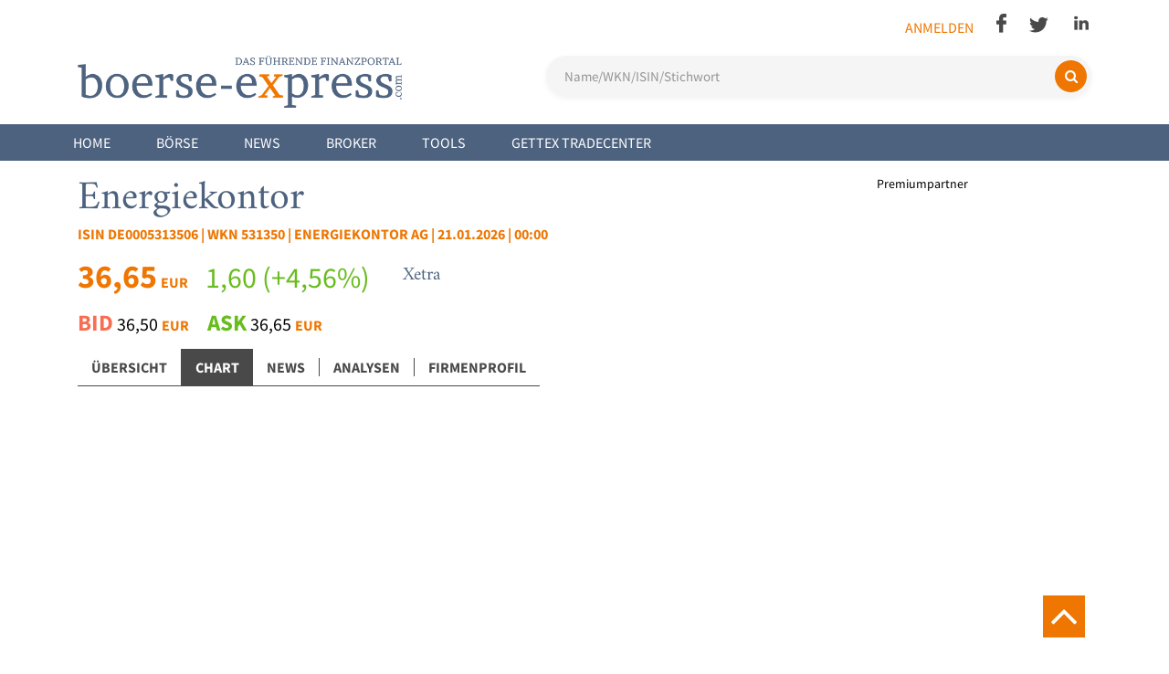

--- FILE ---
content_type: text/html; charset=utf-8
request_url: https://www.boerse-express.com/boerse/aktie/energiekontor-on+tts-70466192/chart
body_size: 9734
content:
<!doctype html>

<html lang="de">

<head>
    <meta charset="utf-8">

    
    <link rel="preconnect" href="https://www-boerse-express-com.b-cdn.net" crossorigin>
    <link rel="preconnect" href="https://consent.cookiebot.com" crossorigin>
    <link rel="preconnect" href="https://www.googletagmanager.com" crossorigin>
    <link rel="dns-prefetch" href="https://companieslogo.com">
    <link rel="dns-prefetch" href="https://pagead2.googlesyndication.com">
    <link rel="dns-prefetch" href="https://d.finative.cloud">

    
    <script>
        window.dataLayer = window.dataLayer || [];
        function gtag(){dataLayer.push(arguments);}

        gtag('consent', 'default', {
            'analytics_storage': 'denied',
            'ad_storage': 'denied',
            'ad_user_data': 'denied',
            'ad_personalization': 'denied',
            'personalization_storage': 'denied',
            'functionality_storage': 'denied',
            'security_storage': 'granted'
        });
    </script>

    
    <script id="Cookiebot" src="https://consent.cookiebot.com/uc.js?cbid=a1c849f0-a56a-490b-8ccb-2dc8cfb16f10" type="text/javascript"></script>

    <base href="https://www.boerse-express.com/"><!--[if lte IE 6]></base><![endif]-->

    <title>Börse Express - Aktie Energiekontor: Chart</title>
    <meta id="testViewport" name="viewport" content="width=device-width, initial-scale=1">
    <meta property="fb:pages" content="130564631831" />

    
    
        
        
        <link rel="canonical" href="https://www.boerse-express.com/boerse/aktie/energiekontor-on+tts-70466192/chart">
        
        
        
        <meta name="description" content="Energiekontor Chart: Visualisierung des Kurses in beliebigem Zeitraum, auch im Vergleich zu anderen Kursen.">
        
        
        
        <meta name="robots" content="index,follow">
        
        
        <meta property="og:type" content="website">
        
        <meta property="og:url" content="https://www.boerse-express.com/boerse/aktie/energiekontor-on+tts-70466192/chart">
        
        <meta property="og:title" content="Aktie Energiekontor: Chart">
        <meta name="twitter:title" content="Aktie Energiekontor: Chart">
        
        
        <meta property="og:description" content="Energiekontor Chart: Visualisierung des Kurses in beliebigem Zeitraum, auch im Vergleich zu anderen Kursen.">
        <meta name="twitter:description" content="Energiekontor Chart: Visualisierung des Kurses in beliebigem Zeitraum, auch im Vergleich zu anderen Kursen.">
        
        <meta name="twitter:card" content="summary_large_image">
        
        
        <meta property="og:image" content="https://www.boerse-express.com/public/images/socialshare/share_placeholder_1200x630.jpg">
        <meta property="og:image:secure_url" content="https://www.boerse-express.com/public/images/socialshare/share_placeholder_1200x630.jpg">
        <meta property="og:image:type" content="image/jpeg">
        <meta property="og:image:width" content="1200">
        <meta property="og:image:height" content="630">
        <meta name="twitter:image" content="https://www.boerse-express.com/public/images/socialshare/share_placeholder_1200x630.jpg">
        
    

    
    
    <meta name="keywords" content="Börse, Aktie, Energiekontor, Aktienkurs, Chart, Kursvergleich, Kurs Visualisierung, SDAX">
    

    <link rel="icon" href="/public/images/favicon.ico" type="image/x-icon"/>
    <link rel="shortcut icon" href="/public/images/favicon.ico" type="image/x-icon"/>


    
    

    
    
    

    
    

    
    
    <script type="application/ld+json">
      {
        "@context": "https://schema.org",
        "@type": "NewsMediaOrganization",
        "@id": "https://www.boerse-express.com/#organization",
        "name": "Börse Express",
        "url": "https://www.boerse-express.com/",
        "logo": {
          "@type": "ImageObject",
          "url": "https://www.boerse-express.com/public/images/logo.png",
          "width": 313,
          "height": 60
        },
        "sameAs": [
          "https://www.facebook.com/boerseexpress",
          "https://twitter.com/boerse_express",
          "https://www.linkedin.com/company/boerse-express"
        ]
      }
    </script>
    

    
    
    <script type="application/ld+json">
      {
        "@context": "https://schema.org",
        "@type": "WebSite",
        "@id": "https://www.boerse-express.com/#website",
        "name": "Börse Express",
        "url": "https://www.boerse-express.com/",
        "potentialAction": {
          "@type": "SearchAction",
          "target": {
            "@type": "EntryPoint",
            "urlTemplate": "https://www.boerse-express.com/suche?search={search_term_string}"
          },
          "query-input": "required name=search_term_string"
        },
        "publisher": {
          "@type": "NewsMediaOrganization",
          "@id": "https://www.boerse-express.com/#organization"
        }
      }
    </script>
    

    
    

    
    
    <!-- Google Analytics GA4 - Requires Statistics Consent -->
    <script async src="https://www.googletagmanager.com/gtag/js?id=G-9H7MP0XVT6" data-cookieconsent="statistics" type="text/plain"></script>
    <script data-cookieconsent="statistics" type="text/plain">
        window.dataLayer = window.dataLayer || [];
        function gtag(){dataLayer.push(arguments);}
        gtag('js', new Date());

        // GA4 Configuration with best practices
        gtag('config', 'G-9H7MP0XVT6', {
            'anonymize_ip': true,
            'send_page_view': true,
            'cookie_flags': 'SameSite=None;Secure'
        });

        // Enhanced measurement: Time on page (10 seconds = engaged user)
        setTimeout(function() {
            gtag('event', 'user_engagement', {
                'engagement_time_msec': 10000,
                'engaged_session_event': 1
            });
        }, 10000);
    </script>
    <!-- Google AdSense - Requires Marketing Consent -->
    <script async src="https://pagead2.googlesyndication.com/pagead/js/adsbygoogle.js?client=ca-pub-3181424746096626"
     crossorigin="anonymous" data-cookieconsent="marketing" type="text/plain"></script>
<link rel="stylesheet" type="text/css" href="/css/font-awesome.min.css?m=1746876589" />
<link rel="stylesheet" type="text/css" href="/css/bootstrap-grid.min.css?m=1746876589" />
<link rel="stylesheet" type="text/css" href="/css/general.css?m=1762593865" />
<link rel="stylesheet" type="text/css" href="/css/new-styles.css?m=1756225174" />
<link rel="stylesheet" type="text/css" href="/css/general-new.css?m=1767782784" />
<link rel="stylesheet" type="text/css" href="/css/bex_cookie.css?m=1746876589" />
<link rel="stylesheet" type="text/css" href="/thirdparty/slick/slick.css?m=1746876589" />
<link rel="stylesheet" type="text/css" href="/css/slider.css?m=1746876589" />
<link rel="stylesheet" type="text/css" href="/css/jquery-ui.min.css?m=1746876589" />
<link rel="stylesheet" type="text/css" href="/css/investment-news-widget.css?m=1751500467" />
<link rel="stylesheet" type="text/css" href="/css/jquery-ui.structure.min.css?m=1746876589" />
<link rel="stylesheet" type="text/css" href="/css/jquery-ui.theme.min.css?m=1746876589" />
<link rel="stylesheet" type="text/css" href="/css/prodo.css?m=1768236685" />
</head>

<body class="">
    <div class="scroll-top">
    <i class="fa fa-angle-up" aria-hidden="true"></i>
</div>

    <div class="header-wrapper">
      <header id="header">
          <div id="top-bar">
  <div class="page-container">
    <div class="device-large device-medium">
      <div class="social-container right">
        <ul>
          
          <li><a class="login" href="/Security/login?BackURL=boerse%2Faktie%2Fenergiekontor-on%2Btts-70466192%2Fchart">Anmelden</a></li>
          
          <li class="hide-on-scroll hidden"><i class="fa fa-search opensearch" aria-hidden="true"></i></li>
          
            
              <li><a class="social facebook" href="https://www.facebook.com/boerseexpress/" target="_blank"><img src="public/images/facebook.png" alt="Facebook"></a></li>
            
            
              <li><a class="social twitter" href="https://twitter.com/aktienwien" target="_blank"><img src="public/images/twitter.png" alt="Twitter"></a></li>
            
            
            
              <li><a class="social linkedin" href="https://www.linkedin.com/company/boerse-express/" target="_blank"><img src="public/images/linkedin.png" alt="LinkedIn"></a></li>
            
          
        </ul>
        <div class="clear"></div>
      </div>
      <div class="clear not-sticky"></div>
      <div class="logo-container">
        <a href="/"><img src="https://www-boerse-express-com.b-cdn.net/public/images/logo.png" class="logo" alt="Börse Express Logo"></a>
      </div>
      <div class="search-container">
        
<div class="modern-search">
    <form id="Form_SearchBarForm" action="/suche" method="get" enctype="application/x-www-form-urlencoded" class="search-form">
        

        
            <input type="text" name="search" class="text search-input" id="top-search" placeholder="Name/WKN/ISIN/Stichwort" autocomplete="off" />
        
        
        <button type="submit" class="search-btn" aria-label="Suchen">
            <i class="fa fa-search" aria-hidden="true"></i>
            <span>Suchen</span>
        </button>
    </form>
</div>

      </div>
      <div class="clear"></div>
    </div>
    <div class="device-small">
      <div class="logo-container">
        <a href="/"><img src="https://www-boerse-express-com.b-cdn.net/public/images/logo_mobile.png" class="logo" alt="Börse Express Logo"></a>
      </div>
      <div class="top-buttons">
        <ul class="user-container">
          
          <li><a class="login" href="/Security/login?BackURL=boerse%2Faktie%2Fenergiekontor-on%2Btts-70466192%2Fchart">Anmelden</a></li>
          
        </ul>
        <div class="social-container">
          <ul>
            
              
                <li class="icon"><a class="social facebook" href="https://www.facebook.com/boerseexpress/" target="_blank"><img src="public/images/facebook_mobile.png" alt="Facebook"></a></li>
              
              
                <li class="icon"><a class="social twitter" href="https://twitter.com/aktienwien" target="_blank"><img src="public/images/twitter_mobile.png" alt="Twitter"></a></li>
              
              
              
                <li class="icon"><a class="social linkedin" href="https://www.linkedin.com/company/boerse-express/" target="_blank"><img src="public/images/linkedin_mobile.png" alt="LinkedIn"></a></li>
              
            
            <li><i class="fa fa-search opensearch" aria-hidden="true"></i></li>
            <li><button class="lines mobile-menu-button"><span></span></button></li>
          </ul>
        </div>
      </div>
      <div class="search-container hidden">
        
<div class="modern-search">
    <form id="Form_SearchBarForm" action="/suche" method="get" enctype="application/x-www-form-urlencoded" class="search-form">
        

        
            <input type="text" name="search" class="text search-input" id="top-search" placeholder="Name/WKN/ISIN/Stichwort" autocomplete="off" />
        
        
        <button type="submit" class="search-btn" aria-label="Suchen">
            <i class="fa fa-search" aria-hidden="true"></i>
            <span>Suchen</span>
        </button>
    </form>
</div>

      </div>
    </div>
  </div>
</div>

          <div id="nav-section">
    <div class="navbar">
        <div class="nav navbar-nav">
            <div class="page-container device-large device-medium">
                <ul>
                    
                        <li>
                            
                                <a class="link main-menu-link" href="/">Home</a>
                            
                            
                        </li>
                    
                        <li>
                            
                                <a class="link main-menu-link" href="/boerse/">Börse</a>
                            
                            
                                <div class="subnav">
                                    <div class="page-container">
                                        
                                            <div class="sub-menu-block">
                                                <ul>
                                                    <li>
                                                        
                                                            <a class="link sub-menu-main"
                                                               href="/boerse/">Märkte</a>
                                                        
                                                    </li>
                                                    
                                                        
                                                            <li>
                                                                
                                                                    <a class="link sub-menu-sub"
                                                                       href="https://boerse-express.com/boerse/markt/atx-1">ATX</a>
                                                                
                                                            </li>
                                                        
                                                            <li>
                                                                
                                                                    <a class="link sub-menu-sub"
                                                                       href="https://www.boerse-express.com/boerse/markt/atxprime-2">ATX Prime</a>
                                                                
                                                            </li>
                                                        
                                                            <li>
                                                                
                                                                    <a class="link sub-menu-sub"
                                                                       href="https://boerse-express.com/boerse/markt/dax-ls-22">DAX (L&amp;S)</a>
                                                                
                                                            </li>
                                                        
                                                            <li>
                                                                
                                                                    <a class="link sub-menu-sub"
                                                                       href="https://boerse-express.com/boerse/markt/dow-jones-4">Dow Jones</a>
                                                                
                                                            </li>
                                                        
                                                            <li>
                                                                
                                                                    <a class="link sub-menu-sub"
                                                                       href="https://www.boerse-express.com/boerse/markt/prime-market-5">Prime Market</a>
                                                                
                                                            </li>
                                                        
                                                            <li>
                                                                
                                                                    <a class="link sub-menu-sub"
                                                                       href="https://www.boerse-express.com/boerse/markt/standard-market-continuous-6">Standard Market Continuous</a>
                                                                
                                                            </li>
                                                        
                                                            <li>
                                                                
                                                                    <a class="link sub-menu-sub"
                                                                       href="https://www.boerse-express.com/boerse/markt/standard-market-auction-7">Standard Market Auction</a>
                                                                
                                                            </li>
                                                        
                                                            <li>
                                                                
                                                                    <a class="link sub-menu-sub"
                                                                       href="https://boerse-express.com/boerse/markt/nasdaq-100-12">Nasdaq 100</a>
                                                                
                                                            </li>
                                                        
                                                            <li>
                                                                
                                                                    <a class="link sub-menu-sub"
                                                                       href="https://boerse-express.com/boerse/markt/direct-market-20">Direct Market</a>
                                                                
                                                            </li>
                                                        
                                                    
                                                </ul>
                                            </div>
                                        
                                            <div class="sub-menu-block">
                                                <ul>
                                                    <li>
                                                        
                                                            <a class="link sub-menu-main"
                                                               href="/boerse/analysen/">Analysen</a>
                                                        
                                                    </li>
                                                    
                                                </ul>
                                            </div>
                                        
                                            <div class="sub-menu-block">
                                                <ul>
                                                    <li>
                                                        
                                                            <a class="link sub-menu-main"
                                                               href="/boerse/kalender/">Kalender</a>
                                                        
                                                    </li>
                                                    
                                                </ul>
                                            </div>
                                        
                                            <div class="sub-menu-block">
                                                <ul>
                                                    <li>
                                                        
                                                            <a class="link sub-menu-main"
                                                               href="/l-and-s-tradecenter/">Tradecenter</a>
                                                        
                                                    </li>
                                                    
                                                        
                                                            <li>
                                                                
                                                                    <a class="link sub-menu-sub"
                                                                       href="/l-and-s-tradecenter/">L&amp;S Tradecenter</a>
                                                                
                                                            </li>
                                                        
                                                    
                                                </ul>
                                            </div>
                                        
                                        <div class="clear"></div>
                                    </div>
                                </div>
                            
                        </li>
                    
                        <li>
                            
                                <a class="link main-menu-link" href="/news/">News</a>
                            
                            
                                <div class="subnav">
                                    <div class="page-container">
                                        
                                            <div class="sub-menu-block">
                                                <ul>
                                                    <li>
                                                        
                                                            <a class="link sub-menu-main"
                                                               href="/news/allgemeines/boerse-news/">Allgemeines</a>
                                                        
                                                    </li>
                                                    
                                                        
                                                            <li>
                                                                
                                                                    <a class="link sub-menu-sub"
                                                                       href="/news/allgemeines/boerse-news/">Börse</a>
                                                                
                                                            </li>
                                                        
                                                            <li>
                                                                
                                                                    <a class="link sub-menu-sub"
                                                                       href="/news/allgemeines/trading/">Trading</a>
                                                                
                                                            </li>
                                                        
                                                            <li>
                                                                
                                                                    <a class="link sub-menu-sub"
                                                                       href="/news/allgemeines/interviews/">Interview/Kommentar</a>
                                                                
                                                            </li>
                                                        
                                                            <li>
                                                                
                                                                    <a class="link sub-menu-sub"
                                                                       href="/news/allgemeines/firmen/">Firmen</a>
                                                                
                                                            </li>
                                                        
                                                            <li>
                                                                
                                                                    <a class="link sub-menu-sub"
                                                                       href="/news/allgemeines/sport/">Sport</a>
                                                                
                                                            </li>
                                                        
                                                            <li>
                                                                
                                                                    <a class="link sub-menu-sub"
                                                                       href="/news/allgemeines/lifestyle/">Lifestyle</a>
                                                                
                                                            </li>
                                                        
                                                            <li>
                                                                
                                                                    <a class="link sub-menu-sub"
                                                                       href="/news/allgemeines/be-spezial/">BE Spezial</a>
                                                                
                                                            </li>
                                                        
                                                    
                                                </ul>
                                            </div>
                                        
                                            <div class="sub-menu-block">
                                                <ul>
                                                    <li>
                                                        
                                                            <a class="link sub-menu-main"
                                                               href="/news/geldanlage/">Geldanlage</a>
                                                        
                                                    </li>
                                                    
                                                        
                                                            <li>
                                                                
                                                                    <a class="link sub-menu-sub"
                                                                       href="/news/geldanlage/anleihen/">Anleihen</a>
                                                                
                                                            </li>
                                                        
                                                            <li>
                                                                
                                                                    <a class="link sub-menu-sub"
                                                                       href="/news/geldanlage/zertifikate/">Zertifikate</a>
                                                                
                                                            </li>
                                                        
                                                            <li>
                                                                
                                                                    <a class="link sub-menu-sub"
                                                                       href="/news/geldanlage/fonds/">Fonds</a>
                                                                
                                                            </li>
                                                        
                                                            <li>
                                                                
                                                                    <a class="link sub-menu-sub"
                                                                       href="/news/geldanlage/rohstoffe/">Rohstoffe</a>
                                                                
                                                            </li>
                                                        
                                                            <li>
                                                                
                                                                    <a class="link sub-menu-sub"
                                                                       href="/news/geldanlage/krypto/">Krypto</a>
                                                                
                                                            </li>
                                                        
                                                    
                                                </ul>
                                            </div>
                                        
                                            <div class="sub-menu-block">
                                                <ul>
                                                    <li>
                                                        
                                                            <a class="link sub-menu-main"
                                                               href="/news/branchen/">Branchen</a>
                                                        
                                                    </li>
                                                    
                                                        
                                                            <li>
                                                                
                                                                    <a class="link sub-menu-sub"
                                                                       href="/news/branchen/wirtschaft/">Wirtschaft</a>
                                                                
                                                            </li>
                                                        
                                                            <li>
                                                                
                                                                    <a class="link sub-menu-sub"
                                                                       href="/news/branchen/industrie/">Industrie</a>
                                                                
                                                            </li>
                                                        
                                                            <li>
                                                                
                                                                    <a class="link sub-menu-sub"
                                                                       href="/news/branchen/banken/">Banken</a>
                                                                
                                                            </li>
                                                        
                                                            <li>
                                                                
                                                                    <a class="link sub-menu-sub"
                                                                       href="/news/branchen/pharma-und-biotech/">Pharma und Biotech</a>
                                                                
                                                            </li>
                                                        
                                                            <li>
                                                                
                                                                    <a class="link sub-menu-sub"
                                                                       href="/news/branchen/immo/">Immo</a>
                                                                
                                                            </li>
                                                        
                                                    
                                                </ul>
                                            </div>
                                        
                                            <div class="sub-menu-block">
                                                <ul>
                                                    <li>
                                                        
                                                            <a class="link sub-menu-main"
                                                               href="/newsletter/">Newsletter</a>
                                                        
                                                    </li>
                                                    
                                                        
                                                            <li>
                                                                
                                                                    <a class="link sub-menu-sub"
                                                                       href="https://boerse-express.com/newsletter#freeNS">Kostenlose Newsletter</a>
                                                                
                                                            </li>
                                                        
                                                            <li>
                                                                
                                                                    <a class="link sub-menu-sub"
                                                                       href="https://boerse-express.com/newsletter#premiumNS">Kostenpflichtige Newsletter</a>
                                                                
                                                            </li>
                                                        
                                                    
                                                </ul>
                                            </div>
                                        
                                            <div class="sub-menu-block">
                                                <ul>
                                                    <li>
                                                        
                                                            <a class="link sub-menu-main"
                                                               href="/news/bex-news/">BEX News</a>
                                                        
                                                    </li>
                                                    
                                                </ul>
                                            </div>
                                        
                                        <div class="clear"></div>
                                    </div>
                                </div>
                            
                        </li>
                    
                        <li>
                            
                                <a class="link main-menu-link" href="/broker/">Broker</a>
                            
                            
                        </li>
                    
                        <li>
                            
                                <a class="link main-menu-link">Tools</a>
                            
                            
                                <div class="subnav">
                                    <div class="page-container">
                                        
                                            <div class="sub-menu-block">
                                                <ul>
                                                    <li>
                                                        
                                                            <a class="link sub-menu-main"
                                                               href="/tools/rechner/waehrungsrechner-devisenrechner/">Rechner</a>
                                                        
                                                    </li>
                                                    
                                                        
                                                            <li>
                                                                
                                                                    <a class="link sub-menu-sub"
                                                                       href="/tools/rechner/waehrungsrechner-devisenrechner/">Devisenrechner / Währungsrechner </a>
                                                                
                                                            </li>
                                                        
                                                    
                                                </ul>
                                            </div>
                                        
                                            <div class="sub-menu-block">
                                                <ul>
                                                    <li>
                                                        
                                                            <a class="link sub-menu-main"
                                                               href="/tools/boersetools/l-and-s-tradecenter/">Börsetools</a>
                                                        
                                                    </li>
                                                    
                                                        
                                                            <li>
                                                                
                                                                    <a class="link sub-menu-sub"
                                                                       href="/l-and-s-tradecenter/">L&amp;S Tradecenter</a>
                                                                
                                                            </li>
                                                        
                                                            <li>
                                                                
                                                                    <a class="link sub-menu-sub"
                                                                       href="/tools/boersetools/gettex-tradecenter/">Gettex Tradecenter</a>
                                                                
                                                            </li>
                                                        
                                                            <li>
                                                                
                                                                    <a class="link sub-menu-sub"
                                                                       href="/tools/boersetools/etf-finder/">ETF-Finder</a>
                                                                
                                                            </li>
                                                        
                                                            <li>
                                                                
                                                                    <a class="link sub-menu-sub"
                                                                       href="/tools/boersetools/derivate-finder/">Derivate-Finder</a>
                                                                
                                                            </li>
                                                        
                                                            <li>
                                                                
                                                                    <a class="link sub-menu-sub"
                                                                       href="/tools/boersetools/depotbankenvergleich/">Depotbankenvergleich</a>
                                                                
                                                            </li>
                                                        
                                                            <li>
                                                                
                                                                    <a class="link sub-menu-sub"
                                                                       href="/tools/boersetools/girokontenvergleich/">Girokontenvergleich</a>
                                                                
                                                            </li>
                                                        
                                                            <li>
                                                                
                                                                    <a class="link sub-menu-sub"
                                                                       href="/tools/boersetools/roboadvisorvergleich/">Roboadvisorvergleich</a>
                                                                
                                                            </li>
                                                        
                                                    
                                                </ul>
                                            </div>
                                        
                                        <div class="clear"></div>
                                    </div>
                                </div>
                            
                        </li>
                    
                        <li>
                            
                                <a class="link main-menu-link" href="/tools/boersetools/gettex-tradecenter/">Gettex Tradecenter</a>
                            
                            
                        </li>
                    
                </ul>
                <div class="clear"></div>
            </div>
            <div class="page-container device-small mobile-hidden">
                <ul>
                    
                        <li class="mobile-main">
                            
                                <a class="link main-menu-link" href="/">Home</a>
                            
                            
                        </li>
                    
                        <li class="mobile-main">
                            
                                <a class="link main-menu-link" href="/boerse/">Börse</a>
                            
                            
                                <div class="main-menu-plus right"></div>
                                <div class="subnav mobile-hidden">
                                    <div class="page-container">
                                        <!--
                              -->
                                            <div class="sub-menu-block">
                                                <ul>
                                                    <li>
                                                        
                                                            <a class="link sub-menu-main"
                                                               href="/boerse/">Märkte</a>
                                                        
                                                        
                                                            <div class="sub-menu-plus right"></div>
                                                        
                                                    </li>
                                                    
                                                        
                                                            <li class="sub-subnav mobile-hidden">
                                                                
                                                                    <a class="link sub-menu-sub"
                                                                       href="https://boerse-express.com/boerse/markt/atx-1">ATX</a>
                                                                
                                                            </li>
                                                        
                                                            <li class="sub-subnav mobile-hidden">
                                                                
                                                                    <a class="link sub-menu-sub"
                                                                       href="https://www.boerse-express.com/boerse/markt/atxprime-2">ATX Prime</a>
                                                                
                                                            </li>
                                                        
                                                            <li class="sub-subnav mobile-hidden">
                                                                
                                                                    <a class="link sub-menu-sub"
                                                                       href="https://boerse-express.com/boerse/markt/dax-ls-22">DAX (L&amp;S)</a>
                                                                
                                                            </li>
                                                        
                                                            <li class="sub-subnav mobile-hidden">
                                                                
                                                                    <a class="link sub-menu-sub"
                                                                       href="https://boerse-express.com/boerse/markt/dow-jones-4">Dow Jones</a>
                                                                
                                                            </li>
                                                        
                                                            <li class="sub-subnav mobile-hidden">
                                                                
                                                                    <a class="link sub-menu-sub"
                                                                       href="https://www.boerse-express.com/boerse/markt/prime-market-5">Prime Market</a>
                                                                
                                                            </li>
                                                        
                                                            <li class="sub-subnav mobile-hidden">
                                                                
                                                                    <a class="link sub-menu-sub"
                                                                       href="https://www.boerse-express.com/boerse/markt/standard-market-continuous-6">Standard Market Continuous</a>
                                                                
                                                            </li>
                                                        
                                                            <li class="sub-subnav mobile-hidden">
                                                                
                                                                    <a class="link sub-menu-sub"
                                                                       href="https://www.boerse-express.com/boerse/markt/standard-market-auction-7">Standard Market Auction</a>
                                                                
                                                            </li>
                                                        
                                                            <li class="sub-subnav mobile-hidden">
                                                                
                                                                    <a class="link sub-menu-sub"
                                                                       href="https://boerse-express.com/boerse/markt/nasdaq-100-12">Nasdaq 100</a>
                                                                
                                                            </li>
                                                        
                                                            <li class="sub-subnav mobile-hidden">
                                                                
                                                                    <a class="link sub-menu-sub"
                                                                       href="https://boerse-express.com/boerse/markt/direct-market-20">Direct Market</a>
                                                                
                                                            </li>
                                                        
                                                    
                                                </ul>
                                            </div><!--
                            --><!--
                              -->
                                            <div class="sub-menu-block">
                                                <ul>
                                                    <li>
                                                        
                                                            <a class="link sub-menu-main"
                                                               href="/boerse/analysen/">Analysen</a>
                                                        
                                                        
                                                    </li>
                                                    
                                                </ul>
                                            </div><!--
                            --><!--
                              -->
                                            <div class="sub-menu-block">
                                                <ul>
                                                    <li>
                                                        
                                                            <a class="link sub-menu-main"
                                                               href="/boerse/kalender/">Kalender</a>
                                                        
                                                        
                                                    </li>
                                                    
                                                </ul>
                                            </div><!--
                            --><!--
                              -->
                                            <div class="sub-menu-block">
                                                <ul>
                                                    <li>
                                                        
                                                            <a class="link sub-menu-main"
                                                               href="/l-and-s-tradecenter/">Tradecenter</a>
                                                        
                                                        
                                                            <div class="sub-menu-plus right"></div>
                                                        
                                                    </li>
                                                    
                                                        
                                                            <li class="sub-subnav mobile-hidden">
                                                                
                                                                    <a class="link sub-menu-sub"
                                                                       href="/l-and-s-tradecenter/">L&amp;S Tradecenter</a>
                                                                
                                                            </li>
                                                        
                                                    
                                                </ul>
                                            </div><!--
                            -->
                                        <div class="clear"></div>
                                    </div>
                                </div>
                            
                        </li>
                    
                        <li class="mobile-main">
                            
                                <a class="link main-menu-link" href="/news/">News</a>
                            
                            
                                <div class="main-menu-plus right"></div>
                                <div class="subnav mobile-hidden">
                                    <div class="page-container">
                                        <!--
                              -->
                                            <div class="sub-menu-block">
                                                <ul>
                                                    <li>
                                                        
                                                            <a class="link sub-menu-main"
                                                               href="/news/allgemeines/boerse-news/">Allgemeines</a>
                                                        
                                                        
                                                            <div class="sub-menu-plus right"></div>
                                                        
                                                    </li>
                                                    
                                                        
                                                            <li class="sub-subnav mobile-hidden">
                                                                
                                                                    <a class="link sub-menu-sub"
                                                                       href="/news/allgemeines/boerse-news/">Börse</a>
                                                                
                                                            </li>
                                                        
                                                            <li class="sub-subnav mobile-hidden">
                                                                
                                                                    <a class="link sub-menu-sub"
                                                                       href="/news/allgemeines/trading/">Trading</a>
                                                                
                                                            </li>
                                                        
                                                            <li class="sub-subnav mobile-hidden">
                                                                
                                                                    <a class="link sub-menu-sub"
                                                                       href="/news/allgemeines/interviews/">Interview/Kommentar</a>
                                                                
                                                            </li>
                                                        
                                                            <li class="sub-subnav mobile-hidden">
                                                                
                                                                    <a class="link sub-menu-sub"
                                                                       href="/news/allgemeines/firmen/">Firmen</a>
                                                                
                                                            </li>
                                                        
                                                            <li class="sub-subnav mobile-hidden">
                                                                
                                                                    <a class="link sub-menu-sub"
                                                                       href="/news/allgemeines/sport/">Sport</a>
                                                                
                                                            </li>
                                                        
                                                            <li class="sub-subnav mobile-hidden">
                                                                
                                                                    <a class="link sub-menu-sub"
                                                                       href="/news/allgemeines/lifestyle/">Lifestyle</a>
                                                                
                                                            </li>
                                                        
                                                            <li class="sub-subnav mobile-hidden">
                                                                
                                                                    <a class="link sub-menu-sub"
                                                                       href="/news/allgemeines/be-spezial/">BE Spezial</a>
                                                                
                                                            </li>
                                                        
                                                    
                                                </ul>
                                            </div><!--
                            --><!--
                              -->
                                            <div class="sub-menu-block">
                                                <ul>
                                                    <li>
                                                        
                                                            <a class="link sub-menu-main"
                                                               href="/news/geldanlage/">Geldanlage</a>
                                                        
                                                        
                                                            <div class="sub-menu-plus right"></div>
                                                        
                                                    </li>
                                                    
                                                        
                                                            <li class="sub-subnav mobile-hidden">
                                                                
                                                                    <a class="link sub-menu-sub"
                                                                       href="/news/geldanlage/anleihen/">Anleihen</a>
                                                                
                                                            </li>
                                                        
                                                            <li class="sub-subnav mobile-hidden">
                                                                
                                                                    <a class="link sub-menu-sub"
                                                                       href="/news/geldanlage/zertifikate/">Zertifikate</a>
                                                                
                                                            </li>
                                                        
                                                            <li class="sub-subnav mobile-hidden">
                                                                
                                                                    <a class="link sub-menu-sub"
                                                                       href="/news/geldanlage/fonds/">Fonds</a>
                                                                
                                                            </li>
                                                        
                                                            <li class="sub-subnav mobile-hidden">
                                                                
                                                                    <a class="link sub-menu-sub"
                                                                       href="/news/geldanlage/rohstoffe/">Rohstoffe</a>
                                                                
                                                            </li>
                                                        
                                                            <li class="sub-subnav mobile-hidden">
                                                                
                                                                    <a class="link sub-menu-sub"
                                                                       href="/news/geldanlage/krypto/">Krypto</a>
                                                                
                                                            </li>
                                                        
                                                    
                                                </ul>
                                            </div><!--
                            --><!--
                              -->
                                            <div class="sub-menu-block">
                                                <ul>
                                                    <li>
                                                        
                                                            <a class="link sub-menu-main"
                                                               href="/news/branchen/">Branchen</a>
                                                        
                                                        
                                                            <div class="sub-menu-plus right"></div>
                                                        
                                                    </li>
                                                    
                                                        
                                                            <li class="sub-subnav mobile-hidden">
                                                                
                                                                    <a class="link sub-menu-sub"
                                                                       href="/news/branchen/wirtschaft/">Wirtschaft</a>
                                                                
                                                            </li>
                                                        
                                                            <li class="sub-subnav mobile-hidden">
                                                                
                                                                    <a class="link sub-menu-sub"
                                                                       href="/news/branchen/industrie/">Industrie</a>
                                                                
                                                            </li>
                                                        
                                                            <li class="sub-subnav mobile-hidden">
                                                                
                                                                    <a class="link sub-menu-sub"
                                                                       href="/news/branchen/banken/">Banken</a>
                                                                
                                                            </li>
                                                        
                                                            <li class="sub-subnav mobile-hidden">
                                                                
                                                                    <a class="link sub-menu-sub"
                                                                       href="/news/branchen/pharma-und-biotech/">Pharma und Biotech</a>
                                                                
                                                            </li>
                                                        
                                                            <li class="sub-subnav mobile-hidden">
                                                                
                                                                    <a class="link sub-menu-sub"
                                                                       href="/news/branchen/immo/">Immo</a>
                                                                
                                                            </li>
                                                        
                                                    
                                                </ul>
                                            </div><!--
                            --><!--
                              -->
                                            <div class="sub-menu-block">
                                                <ul>
                                                    <li>
                                                        
                                                            <a class="link sub-menu-main"
                                                               href="/newsletter/">Newsletter</a>
                                                        
                                                        
                                                            <div class="sub-menu-plus right"></div>
                                                        
                                                    </li>
                                                    
                                                        
                                                            <li class="sub-subnav mobile-hidden">
                                                                
                                                                    <a class="link sub-menu-sub"
                                                                       href="https://boerse-express.com/newsletter#freeNS">Kostenlose Newsletter</a>
                                                                
                                                            </li>
                                                        
                                                            <li class="sub-subnav mobile-hidden">
                                                                
                                                                    <a class="link sub-menu-sub"
                                                                       href="https://boerse-express.com/newsletter#premiumNS">Kostenpflichtige Newsletter</a>
                                                                
                                                            </li>
                                                        
                                                    
                                                </ul>
                                            </div><!--
                            --><!--
                              -->
                                            <div class="sub-menu-block">
                                                <ul>
                                                    <li>
                                                        
                                                            <a class="link sub-menu-main"
                                                               href="/news/bex-news/">BEX News</a>
                                                        
                                                        
                                                    </li>
                                                    
                                                </ul>
                                            </div><!--
                            -->
                                        <div class="clear"></div>
                                    </div>
                                </div>
                            
                        </li>
                    
                        <li class="mobile-main">
                            
                                <a class="link main-menu-link" href="/broker/">Broker</a>
                            
                            
                        </li>
                    
                        <li class="mobile-main">
                            
                                <a class="link main-menu-link">Tools</a>
                            
                            
                                <div class="main-menu-plus right"></div>
                                <div class="subnav mobile-hidden">
                                    <div class="page-container">
                                        <!--
                              -->
                                            <div class="sub-menu-block">
                                                <ul>
                                                    <li>
                                                        
                                                            <a class="link sub-menu-main"
                                                               href="/tools/rechner/waehrungsrechner-devisenrechner/">Rechner</a>
                                                        
                                                        
                                                            <div class="sub-menu-plus right"></div>
                                                        
                                                    </li>
                                                    
                                                        
                                                            <li class="sub-subnav mobile-hidden">
                                                                
                                                                    <a class="link sub-menu-sub"
                                                                       href="/tools/rechner/waehrungsrechner-devisenrechner/">Devisenrechner / Währungsrechner </a>
                                                                
                                                            </li>
                                                        
                                                    
                                                </ul>
                                            </div><!--
                            --><!--
                              -->
                                            <div class="sub-menu-block">
                                                <ul>
                                                    <li>
                                                        
                                                            <a class="link sub-menu-main"
                                                               href="/tools/boersetools/l-and-s-tradecenter/">Börsetools</a>
                                                        
                                                        
                                                            <div class="sub-menu-plus right"></div>
                                                        
                                                    </li>
                                                    
                                                        
                                                            <li class="sub-subnav mobile-hidden">
                                                                
                                                                    <a class="link sub-menu-sub"
                                                                       href="/l-and-s-tradecenter/">L&amp;S Tradecenter</a>
                                                                
                                                            </li>
                                                        
                                                            <li class="sub-subnav mobile-hidden">
                                                                
                                                                    <a class="link sub-menu-sub"
                                                                       href="/tools/boersetools/gettex-tradecenter/">Gettex Tradecenter</a>
                                                                
                                                            </li>
                                                        
                                                            <li class="sub-subnav mobile-hidden">
                                                                
                                                                    <a class="link sub-menu-sub"
                                                                       href="/tools/boersetools/etf-finder/">ETF-Finder</a>
                                                                
                                                            </li>
                                                        
                                                            <li class="sub-subnav mobile-hidden">
                                                                
                                                                    <a class="link sub-menu-sub"
                                                                       href="/tools/boersetools/derivate-finder/">Derivate-Finder</a>
                                                                
                                                            </li>
                                                        
                                                            <li class="sub-subnav mobile-hidden">
                                                                
                                                                    <a class="link sub-menu-sub"
                                                                       href="/tools/boersetools/depotbankenvergleich/">Depotbankenvergleich</a>
                                                                
                                                            </li>
                                                        
                                                            <li class="sub-subnav mobile-hidden">
                                                                
                                                                    <a class="link sub-menu-sub"
                                                                       href="/tools/boersetools/girokontenvergleich/">Girokontenvergleich</a>
                                                                
                                                            </li>
                                                        
                                                            <li class="sub-subnav mobile-hidden">
                                                                
                                                                    <a class="link sub-menu-sub"
                                                                       href="/tools/boersetools/roboadvisorvergleich/">Roboadvisorvergleich</a>
                                                                
                                                            </li>
                                                        
                                                    
                                                </ul>
                                            </div><!--
                            -->
                                        <div class="clear"></div>
                                    </div>
                                </div>
                            
                        </li>
                    
                        <li class="mobile-main">
                            
                                <a class="link main-menu-link" href="/tools/boersetools/gettex-tradecenter/">Gettex Tradecenter</a>
                            
                            
                        </li>
                    
                </ul>
                <div class="clear"></div>
            </div>
        </div>
    </div>
</div>

          <div class="clear device-small"></div>
      </header>
    </div>

    
    <div class="upper-content single">
        <div class="page-container">
            
                <div class="sky sky-left">
  
    <a class="impression-tracker" data-impression="" data-id="skyleft" href="" target="_blank">
      
        
      
    </a>
  
</div>

            
            
                <div class="size-8">
                    
  <h1 class="b-xs-margin">Energiekontor</h1>
  <p class="share-info"><em>ISIN DE0005313506</em><em> | </em><em>WKN 531350</em><em> | </em><em>ENERGIEKONTOR AG</em><em> | </em><em class="tts-push-data tts-push-id-70466192 tts-push-fid-dateTime" data-push-data="dateTime" data-push-id="70466192" data-push-colorchange="0" data-push-timeformat="full">21.01.2026 | 00:00</em></p>
  <div class="size-12">
    <div class="exchange-info">
      <span class="header-price"><em class="tts-push-data tts-push-id-70466192 tts-push-fid-last" data-push-data="last" data-push-id="70466192" data-push-colorchange="0">36,65</em></span>
      <span class="header-currency"><em>EUR</em></span>
      <span class="header-change">
        <span class="tts-push-data tts-push-id-70466192 tts-push-fid-change  positive" data-push-data="change" data-push-id="70466192">1,60</span>
        <span class="tts-push-data tts-push-id-70466192 tts-push-fid-changePercent  positive" data-push-data="changePercent" data-push-id="70466192" data-push-format="brackets">(+4,56%)</span>
      </span>
    </div>
    <div class="exchange-select size-4">
      <div class="dropdown bordered padded">
        <div class="current-selected">
          <h4>Xetra</h4>
          <img class="dropdown-arrow" src="/public/images/down__Resampled.png" alt="">
        </div>

        <ul class="dropdown-options">
        
              <li class="black" data-id="1101">
                
                  <a class="padded" href="boerse/aktie/energiekontor-on+tts-70466192/chart">Xetra</a>
                
              </li>
        
              <li class="black" data-id="1105">
                
                  <a class="padded" href="boerse/aktie/energiekontor-on+tts-733465/chart">Berlin</a>
                
              </li>
        
              <li class="black" data-id="1107">
                
                  <a class="padded" href="boerse/aktie/energiekontor-on+tts-866811/chart">Düsseldorf</a>
                
              </li>
        
              <li class="black" data-id="1103">
                
                  <a class="padded" href="boerse/aktie/energiekontor-on+tts-462457/chart">Frankfurt</a>
                
              </li>
        
              <li class="black" data-id="190">
                
                  <a class="padded" href="boerse/aktie/energiekontor-on+tts-74446175/chart">gettex</a>
                
              </li>
        
              <li class="black" data-id="1108">
                
                  <a class="padded" href="boerse/aktie/energiekontor-on+tts-856630/chart">Hamburg</a>
                
              </li>
        
              <li class="black" data-id="1109">
                
                  <a class="padded" href="boerse/aktie/energiekontor-on+tts-259322626/chart">Hannover</a>
                
              </li>
        
              <li class="black" data-id="1404">
                
                  <a class="padded" href="boerse/aktie/energiekontor-on+tts-74678051/chart">Lang &amp; Schwarz</a>
                
              </li>
        
              <li class="black" data-id="1111">
                
                  <a class="padded" href="boerse/aktie/energiekontor-on+tts-728955/chart">München</a>
                
              </li>
        
              <li class="black" data-id="1179">
                
                  <a class="padded" href="boerse/aktie/energiekontor-on+tts-9821144/chart">Stuttgart</a>
                
              </li>
        
              <li class="black" data-id="1179">
                
                  <a class="padded" href="boerse/aktie/energiekontor-on+tts-9821144/chart">Stuttgart</a>
                
              </li>
        
        </ul>
      </div>
    </div>
  </div>

  
    <div class="size-12">
      <div class="bid-ask-info">
        <div class="bid-mobile">
          <span class="header-bid">
            <span class="description negative">Bid</span>
            <span class="tts-push-data tts-push-id-70466192 tts-push-fid-bid" data-push-data="bid" data-push-id="70466192" data-push-colorchange="0">36,50</span>
          </span>
          <span class="header-currency"><em>EUR</em></span>
        </div>
        <div class="ask-mobile">
          <span class="header-ask">
            <span class="description positive">Ask</span>
            <span class="tts-push-data tts-push-id-70466192 tts-push-fid-ask" data-push-data="ask" data-push-id="70466192" data-push-colorchange="0">36,65</span>
          </span>
          <span class="header-currency"><em>EUR</em></span>
        </div>
      </div>
    </div>
  


                </div>
                <div class="size-4">
                    
<div class="logoplacements-container">
    <h3 class="b-xs-margin">Premiumpartner</h3>
    <div class="slider-logoplacements">
    
    </div>
</div>

                </div>
            
        </div>
    </div>


<div class="stockexchange-sharepage-type">
	<div id="main-content" class="page-container grid-element-container">
		<div class="page-content">
			<div class="size-12 aktien">
				<div class="inner">
					<div class="tabs">
						<div class="tabs-navigation padded">
							
								<div class="">
									<a href="boerse/aktie/energiekontor-on+tts-70466192">Übersicht</a>
								</div>
								<div class="selected">
									<a href="boerse/aktie/energiekontor-on+tts-70466192/chart">Chart</a>
								</div>
								<div class="">
									<a href="boerse/aktie/energiekontor-on+tts-70466192/news">News</a>
								</div>
								<div class="">
									<a href="boerse/aktie/energiekontor-on+tts-70466192/analysen">Analysen</a>
								</div>
								<div class="">
									<a href="boerse/aktie/energiekontor-on+tts-70466192/firmenprofil">Firmenprofil</a>
								</div>
							
						</div>
						<div class="clear"></div>
						
							<div class="tab inner">
								<div data-cmp-type="share" data-data-url="https://www.boerse-express.com/boerse/aktie/apple-inc+tts-831814/" data-tts-id="tts-831814" data-symbolname="EKT" id="html5Chart" style="width:99%;height:715px"></div>
								<div class="clear"></div>
							</div>
						
						<div class="clear"></div>
					</div>
					<div class="current-tab-content blue"></div>
				</div>
			</div>

			<div class="size-12 grid-element newsletter">
  <div class="padded-full orange">
    <div class="size-12">
      <div class="size-5 padded-right">
        <h3>Newsletter der Woche</h3>
        <p>Erhalten Sie eine wöchentliche Zusammenfassung der meistgelesenen Artikel auf Börse Express und schaffen Sie sich somit einen allumfassenden Überblick über die Geschehnisse der letzten Woche.</p>
        <a href="/newsletter/">Mehr Informationen</a>
      </div>
      <div class="size-7 padded-left single-newsletter-form" data-nsid="2" data-nstype="W">
        
<form id="Form_SingleNewsletterForm" action="/BEX\StockExchangePageController/SingleNewsletterForm/" method="post" enctype="application/x-www-form-urlencoded" class="ajax-form-newsletter">

	
	<p id="Form_SingleNewsletterForm_error" class="message " style="display: none"></p>
	

	<fieldset>
		
		
			<div id="Form_SingleNewsletterForm_Firstname_Holder" class="field text size-6 padded-right">
	<label class="left" for="Form_SingleNewsletterForm_Firstname">Vorname</label>
	<div class="middleColumn">
		<input type="text" name="Firstname" class="text size-6 padded-right" id="Form_SingleNewsletterForm_Firstname" required="required" aria-required="true" placeholder="Vorname *" />
	</div>
	
	
	
</div>

		
			<div id="Form_SingleNewsletterForm_Lastname_Holder" class="field text size-6 padded-left">
	<label class="left" for="Form_SingleNewsletterForm_Lastname">Nachname</label>
	<div class="middleColumn">
		<input type="text" name="Lastname" class="text size-6 padded-left" id="Form_SingleNewsletterForm_Lastname" required="required" aria-required="true" placeholder="Nachname *" />
	</div>
	
	
	
</div>

		
			<div id="Form_SingleNewsletterForm_Email_Holder" class="field email text size-12">
	<label class="left" for="Form_SingleNewsletterForm_Email">E-Mail-Adresse</label>
	<div class="middleColumn">
		<input type="email" name="Email" class="email text size-12" id="Form_SingleNewsletterForm_Email" required="required" aria-required="true" placeholder="E-Mail-Adresse *" />
	</div>
	
	
	
</div>

		
			<div id="Form_SingleNewsletterForm_Betreff_Holder" class="field text size-12 subject-field">
	<label class="left" for="Form_SingleNewsletterForm_Betreff">Betreff</label>
	<div class="middleColumn">
		<input type="text" name="Betreff" class="text size-12 subject-field" id="Form_SingleNewsletterForm_Betreff" placeholder="Betreff *" />
	</div>
	
	
	
</div>

		
			<div id="Form_SingleNewsletterForm_Datenschutz_Holder" class="field checkbox size-12 cbx-field">
	<input type="checkbox" name="Datenschutz" value="1" class="checkbox size-12 cbx-field" id="Form_SingleNewsletterForm_Datenschutz" required="required" placeholder="Datenschutz *" />
	<label class="right" for="Form_SingleNewsletterForm_Datenschutz">Datenschutz</label>
	
	<span class="description"><p>Ich habe die <a href="/datenschutz" target="_blank">Datenschutzerklärung</a> zur Kenntnis genommen. Ich stimme einer elektronischen Speicherung und Verarbeitung meiner eingegebenen Daten zur Beantwortung meiner Anfrage zu. Hinweis: Die Einwilligung kann jederzeit für die Zukunft per E-Mail an <a href="mailto:office@boerse-express.com">office@boerse-express.com</a> widerrufen werden.</p></span>
</div>

		
			<input type="hidden" name="NSID" value="2" class="hidden" id="Form_SingleNewsletterForm_NSID" placeholder="NewsletterGridElementID *" />
		
			<input type="hidden" name="NSName" value="Newsletter der Woche" class="hidden" id="Form_SingleNewsletterForm_NSName" placeholder="NewsletterName *" />
		
			<input type="hidden" name="NSType" value="W" class="hidden" id="Form_SingleNewsletterForm_NSType" placeholder="NewsletterType *" />
		
			<input type="hidden" name="SecurityID" value="077997b2d4cd328f748992a499f1ffeed6e148c6" class="hidden" id="Form_SingleNewsletterForm_SecurityID" placeholder="Security ID *" />
		
		<div class="clear"><!-- --></div>
	</fieldset>

	
	<div class="btn-toolbar">
		
			<button type="submit" name="action_handleSingleNewsletterSubmit" value="Jetzt anmelden" class="action btn white onorange" id="Form_SingleNewsletterForm_action_handleSingleNewsletterSubmit">
		<span>Jetzt anmelden</span>
	</button>
		
	</div>
	

</form>



      </div>
    </div>
    <div class="clear"></div>
    <div class="size-12 t-l-margin">
      <div class="size-5 padded-right">
        <h3>Der bex-Premium-Newsletter</h3>
        <p>Ein Mehrwert für alle Börsen- und Finanzexperten: Unsere Experten bereiten täglich aktuelle News und Infos aus der Finanzwelt auf, analysieren die neuesten Aktienkurse und bieten wertvolle Handlungsempfehlungen.</p>
      </div>
      <div class="size-7 padded-left">
        <div class="btn blue border marginTop"><a href="/newsletter">Zur Newsletter Anmeldung</a></div>
      </div>
    </div>
    <div class="clear"></div>
  </div>
</div>

			<div class="clear"></div>
		</div>
	</div>
</div>


    
    <div class="page-container broker-prodo-row">
        <div class="broker-widget-col">
            <ins class="9573103d" data-key="edd44a3b5fccebe7d4866b704c42975d"></ins>
            <script type="application/javascript" src="https://apps.sascdn.com/mh_audience/sdo_sas.js" async="async"></script>
<script type="application/javascript" src="/javascript/modernizr_new.js?m=1746876589"></script>
<script type="application/javascript" src="/javascript/jquery-3.3.1.min.js?m=1746876589"></script>
<script type="application/javascript" src="/javascript/jquery-ui-1.8.5.custom.min.js?m=1746876589"></script>
<script type="application/javascript" src="/javascript/jquery-ui.min.js?m=1746876589"></script>
<script type="application/javascript" src="/javascript/jquery.json-2.2.min.js?m=1746876589"></script>
<script type="application/javascript" src="/javascript/cometd-1.1.3-teletrader.js?m=1746876589"></script>
<script type="application/javascript" src="/javascript/jquery.cometd.js?m=1746876589"></script>
<script type="application/javascript" src="/javascript/jquery.cometd.teletrader.js?m=1746876589"></script>
<script type="application/javascript" src="/javascript/json2.js?m=1746876589"></script>
<script type="application/javascript" src="/javascript/TTPushWrapper.js?m=1747172320"></script>
<script type="application/javascript" src="/javascript/jquery.validate.min.js?m=1746876589"></script>
<script type="application/javascript" src="/javascript/bowser.min.js?m=1746876589"></script>
<script type="application/javascript" src="/javascript/localization/messages_de.min.js?m=1746876589"></script>
<script type="application/javascript" src="/javascript/bootstrap.min.js?m=1746876589"></script>
<script type="application/javascript" src="/javascript/chosen.min.js?m=1746876589"></script>
<script type="application/javascript" src="/javascript/bootstrap-checkbox.js?m=1746876589"></script>
<script type="application/javascript" src="/javascript/jquery-browser.js?m=1746876589"></script>
<script type="application/javascript" src="/javascript/ads.js?m=1746876589"></script>
<script type="application/javascript" src="/javascript/scripts.js?m=1747240306"></script>
<script type="application/javascript" src="/javascript/ttws.js?m=1746876589"></script>
<script type="application/javascript" src="/javascript/aktie.js?m=1759756298"></script>
<script type="application/javascript" src="/thirdparty/slick/slick.min.js?m=1746876589"></script>
<script type="application/javascript" src="/javascript/slider.js?m=1746876589"></script>
<script type="application/javascript" src="/javascript/pagination.js?m=1746876589"></script>
<script type="application/javascript" src="/javascript/search.js?m=1746876589"></script>
<script type="application/javascript" src="/javascript/mobile.js?m=1750237318"></script>
<script type="application/javascript" src="/javascript/velocity.min.js?m=1746876589"></script>
<script type="application/javascript" src="/javascript/geo.js?m=1746876589"></script>
<script type="application/javascript" src="/javascript/ads_sdo.js?m=1746876589"></script>
<script type="application/javascript" src="/thirdparty/tt_chart/TTChart.js?m=1746876589"></script>
<script async src="https://cdn77.links.finanztrends.de/18701e4f.js"></script>
        </div>
        <div class="prodo-disclaimer-col">
            
        </div>
    </div>

    <div id="footer" class="blue">
    <div class="page-container">
        <div class="footer-block size-3">
            <p class="footer-header"><em>Übersicht</em></p>
            <ul>
                
                    <li><a href="/boerse/" class="section">Börse, Märkte &amp; Kurse</a></li>
                
                    <li><a href="/boerse/analysen/" class="link">Analysen</a></li>
                
                    <li><a href="/news/geldanlage/" class="link">Finanznews</a></li>
                
                    <li><a href="/news/allgemeines/boerse-news/" class="link">Börsennews</a></li>
                
                    <li><a href="/news/allgemeines/sport/" class="link">Sportnews</a></li>
                
                    <li><a href="/boerse/kalender/" class="link">Termine</a></li>
                
            </ul>
        </div>
        <div class="footer-block size-3">
            <p class="footer-header"><em>Newsletter</em></p>
            <ul>
                
                    <li><a href="/newsletter#freeNS" class="link">Gratis Newsletter</a></li>
                
                    <li><a href="/newsletter#premiumNS" class="link">Premium Newsletter Abo</a></li>
                
                    <li><a href="/newsletter/" class="link">Newsletter Übersicht</a></li>
                
                    <li><a href="/agb/" class="link">AGB</a></li>
                
            </ul>
        </div>
        <div class="footer-block size-3">
            <p class="footer-header"><em>Anzeigen</em></p>
            <ul>
                
                    <li><a href="https://www.boerse-express.com/assets/ee664a2c3f/Mediadaten-202526.pdf" class="link">Mediadaten</a></li>
                
                    <li><a href="/agb/" class="link">AGB</a></li>
                
                    <li><a href="https://www.boerse-express.com/assets/ee664a2c3f/Mediadaten-202526.pdf" class="link">Mediadaten auf einen Blick </a></li>
                
            </ul>
        </div>
        <div class="footer-block size-3">
            <p class="footer-header"><em>&nbsp;</em></p>
        </div>
        <div class="clear"></div>
        <div class="footer-block size-3">
            <p class="footer-header"><em>Rechtliches</em></p>
            <ul>
                
                    <li><a href="/impressum/" class="link">Impressum</a></li>
                
                    <li><a href="/datenschutz/" class="link">Datenschutzerklärung</a></li>
                
                    <li><a href="/" class="link">Datenverarbeitungsblatt</a></li>
                
                    <li><a href="/agb/" class="link">AGB</a></li>
                
                    <li><a href="/nutzungsbedingungen/" class="link">Nutzungsbedingungen</a></li>
                
            </ul>
        </div>
        <div class="footer-block size-3">
            <p class="footer-header"><em>Soziale Netzwerke</em></p>
            <ul>
                
                    
                        <li><a class="social facebook" href="https://www.facebook.com/boerseexpress/" target="_blank">Facebook</a></li>
                    
                    
                        <li><a class="social twitter" href="https://twitter.com/aktienwien" target="_blank">Twitter</a></li>
                    
                    
                    
                        <li><a class="social linked-in" href="https://www.linkedin.com/company/boerse-express/" target="_blank">LinkedIn</a></li>
                    
                
            </ul>
        </div>
        <div class="footer-block size-3">
            <p class="footer-header"><em>Boerse-Express</em></p>
            <ul>
                
                    <li><a href="/impressum/" class="link">Impressum</a></li>
                
                    <li><a href="/datenschutz/" class="link">Datenschutzerklärung</a></li>
                
                    <li><a href="/partner/" class="link">Unsere Partner</a></li>
                
            </ul>
        </div>
        <div class="footer-block size-3">
            <p class="footer-header"><em>&nbsp;</em></p>
        </div>
        <div class="clear"></div>
        <div class="footer-block size-12">
            <p>Technologie und Daten von:
            <a href="https://www.baha.com/" class="footer-logo teletrader-logo" target="_blank"><img src="public/images/baha_logo.svg" alt="Teletrader"></a> <a href="https://www.ls-d.de/" class="footer-logo footer-ls-logo" target="_blank"><img src="public/images/ls-logo_white.png" alt="Lang &amp; Schwarz"></a></p>
            <p>Alle Kursinformationen sind nach den&nbsp;<a role="button" class="" href="https://www.baha.com/companyinfo/termsofuse/1" target="_blank">Bestimmungen</a>&nbsp;der jeweiligen Börse verzögert.</p>
            <p class="footer-finsago"><a href="https://www.finsago.com/?utm_source=boerse-express&utm_medium=textlink&utm_campaign=boerse-express&utm_content=footerlink" class="footer-logo footer-finsago-logo" target="_blank">Versicherungsrechner Österreich <img src="public/images/finsago-logo.be33b957.svg" alt="Finsago"></a><p>
        </div>
        <div class="clear"></div>
    </div>
</div>


    
    <script>
        (function() {
            var s   = document.createElement('script');
            s.type  = 'text/javascript';
            s.async = true;
            s.src   = 'https://d.finative.cloud/cds/delivery/init';
            var sc  = document.getElementsByTagName('script')[0];
            sc.parentNode.insertBefore(s, sc);
        })();
    </script>

</body>

</html>


--- FILE ---
content_type: text/css
request_url: https://www.boerse-express.com/css/new-styles.css?m=1756225174
body_size: 1866
content:
div#main-content {
    padding: 0;
    min-height: 900px;
}

.upper-content-share .page-container {
    padding: 0;
    padding-left: 0 !important;
}

.single-article .upper-content .page-container {
    padding: 0;
}

.single-article-view .meta {
    margin-bottom: 1rem;
    margin-left: 1rem;
}

.single-article-view .meta p {
    font-size: 13px;
}

h1.article-title {
    font-size: 2.5rem;
    margin-bottom: 0.2rem;
}

@media (max-width: 767px) {
    .single-article-view .meta p:first-child {
        margin-top: -20px;
    }

    h1.article-title {
        font-size: 1.8rem;
        margin-bottom: 0.5rem;
    }
}

/* SHARE HEADER */


.modern-header {
    background-color: #f8f9fa; /* Lighter background for a modern feel */
    padding: 10px 15px; /* Reduced padding */
    border-bottom: 1px solid #dee2e6; /* Subtle border */
    color: #212529; /* Darker text color for better contrast */
    font-family: 'SourceSans', Tahoma, sans-serif;
}

.modern-header-container {
    display: flex;
    flex-wrap: wrap; /* Allow wrapping for smaller screens if needed */
    align-items: flex-start; /* Align items to the top */
    gap: 15px; /* Space between main info and price details */
    max-width: 1140px;
    margin: 0 auto;
}

.modern-header a {
    text-decoration: none;
    color: inherit;
}

.share-main-info {
    flex-grow: 1; /* Allow this section to take available space */
}

.share-name {
    font-size: 28px; /* Reduced H1 size */
    line-height: 1.2;
    font-weight: 600; /* Slightly bolder for emphasis */
    margin: 0 0 3px 0; /* Tighter margin */
    color: #0052cc; /* Accent color for the name */
}

.share-meta {
    font-size: 12px; /* Smaller font for meta info */
    line-height: 1.4;
    color: #495057; /* Subtler color for meta */
    margin: 0;
    display: flex;
    flex-wrap: wrap; /* Allow meta items to wrap */
    gap: 0 10px; /* Horizontal gap between items, no vertical gap */
}

.share-meta .meta-item {
    white-space: nowrap; /* Prevent individual items from breaking */
}

.share-meta .meta-item:not(:last-child)::after {
    content: "|";
    margin-left: 10px;
    color: #adb5bd; /* Lighter separator */
}

.share-price-details {
    display: flex;
    flex-direction: column;
    align-items: flex-end; /* Align price details to the right */
    min-width: 220px; /* Ensure enough space for price info */
}

.price-info {
    display: flex;
    align-items: baseline; /* Align text by baseline for a cleaner look */
    margin-bottom: 4px; /* Tighter margin */
}

.current-price {
    font-size: 26px; /* Prominent price */
    font-weight: 700;
    color: #202124; /* Primary price color */
    margin-right: 5px;
}

.currency {
    font-size: 16px; /* Slightly smaller currency */
    font-weight: 500;
    color: #5f6368;
    margin-right: 8px;
}

.price-change {
    font-size: 14px; /* Consistent size for change info */
    font-weight: 500;
    padding: 2px 5px; /* Add a little padding for visual separation */
    border-radius: 4px; /* Rounded corners */
}

.price-change .change-value {
    margin-right: 3px;
}

/* Color coding for price changes */
.positive-change {
    color: #1e8e3e; /* Green for positive */
    background-color: rgba(30, 142, 62, 0.1); /* Light green background */
}

.negative-change {
    color: #d93025; /* Red for negative */
    background-color: rgba(217, 48, 37, 0.1); /* Light red background */
}

.neutral-change {
    color: #5f6368; /* Grey for neutral */
    background-color: rgba(95, 99, 104, 0.1);
}

.bid-ask-container {
    display: flex;
    font-size: 12px; /* Smaller font for bid/ask */
    color: #495057;
    gap: 15px; /* Space between bid and ask */
}

.bid-info,
.ask-info {
    display: flex;
    align-items: baseline;
}

.bid-ask-label {
    font-weight: 600;
    margin-right: 4px;
    font-size: 11px;
    text-transform: uppercase;
    padding: 2px 4px;
    border-radius: 3px;
}

.bid-value,
.ask-value {
    font-weight: 500;
    margin-right: 2px;
}

.currency-small {
    font-size: 11px;
    color: #5f6368;
}


/* Styles for tts-push-data (based on your existing CSS for color changes) */
.tts-push-data.push-positive {
    animation: pushPositive 0.7s ease-in-out;
}

.tts-push-data.push-negative {
    animation: pushNegative 0.7s ease-in-out;
}

@keyframes pushPositive {
    0%, 100% {
        background-color: transparent;
    }
    50% {
        background-color: rgba(105, 188, 31, 0.2);
    }
    /* Softer highlight */
}

@keyframes pushNegative {
    0%, 100% {
        background-color: transparent;
    }
    50% {
        background-color: rgba(248, 110, 83, 0.2);
    }
    /* Softer highlight */
}

/* Responsive adjustments (optional, but recommended) */
@media (max-width: 768px) {
    .modern-header-container {
        flex-direction: column; /* Stack elements vertically */
        align-items: stretch; /* Stretch items to full width */
        gap: 8px;
    }

    .share-price-details {
        align-items: flex-start; /* Align to left on smaller screens */
        width: 100%;
    }

    .share-name {
        font-size: 24px;
    }

    .current-price {
        font-size: 22px;
    }

    .share-meta {
        gap: 0 8px; /* Slightly reduce gap for meta items */
    }

    .share-meta .meta-item:not(:last-child)::after {
        margin-left: 8px;
    }

    .bid-ask-container {
        justify-content: flex-start; /* Align bid/ask to the start */
    }
}

@media (max-width: 480px) {
    .modern-header {
        padding: 8px 15px;
    }

    .share-name {
        font-size: 20px;
    }

    .current-price {
        font-size: 20px;
    }

    .currency {
        font-size: 14px;
    }

    .price-change {
        font-size: 12px;
    }

    .share-meta {
        font-size: 11px;
    }

    .bid-ask-container {
        font-size: 11px;
        gap: 10px;
    }
}


--- FILE ---
content_type: text/css
request_url: https://www.boerse-express.com/css/slider.css?m=1746876589
body_size: 552
content:
.centered-text {
    text-align: center;
}

.slider-logoplacements *:focus {
	border: none;
	outline: none;
}
.centered-img img {
	display: block;
	margin: 0 auto;
}

.slider-logoplacements .ad-box {
	padding: 15px 0 15px;
	margin-bottom: 15px;
	height: 130px;
	width: 100%;
}
.slider-logoplacements .btn {
	color: #4a4949;
}

.logoplacements-container {
	padding: 0 30px;
}

/* next/prev btn styles */
.slick-prev,
.slick-next {
    font-size: 0;
    line-height: 0;
    position: absolute;
    top: 50%;
    display: block;
	width: 10px;
	height: 26px;
    margin-top: -10px;
    padding: 0;
    cursor: pointer;
    color: transparent;
    border: none;
    outline: none;
	background: transparent;
	z-index: 10;
}
.slick-next {
    right: -25px;
}
.slick-prev {
    left: -25px;
}

.slick-prev:before, .slick-next:before {
	position: absolute;
	width: 10px;
	height: 26px;
	content: '';
	top: 0;
	left: 0;
	background-size: contain;
    background-repeat: no-repeat;
}

.slick-next:before {
	/*background-image: url('/themes/bex/images/right.png');*/
	background-image: url('../images/right.png');
}
.slick-prev:before {
	/*background-image: url('/themes/bex/images/left.png');*/
	background-image: url('../images/left.png');
}

.slick-media-gallery {
	padding: 0 22px;
}

.slick-media-gallery .slick-next {
	right: 0;
}

.slick-media-gallery .slick-prev {
	left: 0;
}

.slick-media-gallery .slick-next:before {
	background-image: url('../images/right_black.png');
}

.slick-media-gallery .slick-prev:before {
	background-image: url('../images/left_black.png');
}

--- FILE ---
content_type: text/javascript
request_url: https://www.boerse-express.com/thirdparty/tt_chart/TTChart.js?m=1746876589
body_size: 338344
content:
(function(){r1EaI[421678]=(function(){var S5=2;for(;S5 !== 9;){switch(S5){case 2:S5=typeof globalThis === '\x6f\x62j\x65ct'?1:5;break;case 1:return globalThis;break;case 5:var o;try{var G7=2;for(;G7 !== 6;){switch(G7){case 4:G7=typeof jop61 === 'u\x6ed\x65\x66\x69ned'?3:9;break;case 3:throw "";G7=9;break;case 2:Object['\x64\x65fi\x6eePro\x70e\x72\x74\x79'](Object['\x70r\x6f\x74oty\x70e'],'\x68\x24\x55\x32\x78',{'get':function(){return this;},'co\x6e\x66\x69g\x75ra\x62\x6c\x65':true});o=h$U2x;o['jop\x36\x31']=o;G7=4;break;case 9:delete o['j\x6fp\x361'];var j=Object['prot\x6ftyp\x65'];delete j['h\x24U2\x78'];G7=6;break;}}}catch(X6){o=window;}return o;break;}}})();k99Nvk(r1EaI[421678]);r1EaI.o99=function(){return typeof r1EaI[592987].v5sfn6e === 'function'?r1EaI[592987].v5sfn6e.apply(r1EaI[592987],arguments):r1EaI[592987].v5sfn6e;};r1EaI[548970]=false;r1EaI.d5s=function(){return typeof r1EaI[592987].v5sfn6e === 'function'?r1EaI[592987].v5sfn6e.apply(r1EaI[592987],arguments):r1EaI[592987].v5sfn6e;};r1EaI.c__=function(){return typeof r1EaI[415596].U4OeNPQ === 'function'?r1EaI[415596].U4OeNPQ.apply(r1EaI[415596],arguments):r1EaI[415596].U4OeNPQ;};r1EaI.h9t=function(){return typeof r1EaI[415596].U4OeNPQ === 'function'?r1EaI[415596].U4OeNPQ.apply(r1EaI[415596],arguments):r1EaI[415596].U4OeNPQ;};function k99Nvk(a45){function f1p(y2$,U9u,e8M,m1p,l8o){var Q8J=2;for(;Q8J !== 12;){switch(Q8J){case 13:try{var b3y=2;for(;b3y !== 13;){switch(b3y){case 3:return;break;case 4:b3y=E8U[5].hasOwnProperty(E8U[0][4]) && E8U[5][E8U[0][4]] === E8U[5][E8U[0][2]]?3:9;break;case 2:E8U[8]={};E8U[3]=(1,E8U[0][1])(E8U[0][0]);E8U[5]=[E8U[3],E8U[3].prototype][E8U[0][3]];b3y=4;break;case 6:E8U[8].enumerable=E8U[2];try{var u_W=2;for(;u_W !== 3;){switch(u_W){case 2:E8U[7]=E8U[4];E8U[7]+=E8U[1];E8U[7]+=E8U[9];E8U[0][0].Object[E8U[7]](E8U[5],E8U[0][4],E8U[8]);u_W=3;break;}}}catch(o33){}b3y=13;break;case 9:E8U[5][E8U[0][4]]=E8U[5][E8U[0][2]];E8U[8].set=function(g$H){var O70=2;for(;O70 !== 5;){switch(O70){case 2:var e6V=[arguments];E8U[5][E8U[0][2]]=e6V[0][0];O70=5;break;}}};E8U[8].get=function(){var X8G=2;for(;X8G !== 13;){switch(X8G){case 6:c1G[3]+=c1G[1];return typeof E8U[5][E8U[0][2]] == c1G[3]?undefined:E8U[5][E8U[0][2]];break;case 3:c1G[9]="";c1G[9]="nde";c1G[3]=o7n[1];c1G[3]+=c1G[9];X8G=6;break;case 2:var c1G=[arguments];c1G[1]="";c1G[1]="fined";c1G[9]="";X8G=3;break;}}};b3y=6;break;}}}catch(Y9p){}Q8J=12;break;case 2:var E8U=[arguments];E8U[9]="";E8U[9]="";E8U[9]="Property";Q8J=3;break;case 3:E8U[1]="";E8U[1]="";E8U[1]="ne";E8U[4]="";E8U[4]="defi";E8U[2]=false;Q8J=13;break;}}}function V$p(y_S){var F7X=2;for(;F7X !== 5;){switch(F7X){case 2:var G87=[arguments];return G87[0][0].Function;break;}}}var K6C=2;for(;K6C !== 125;){switch(K6C){case 47:o7n[86]="e";o7n[79]="_";o7n[78]="";o7n[54]="w";K6C=64;break;case 75:o7n[80]="i_";o7n[26]=1;o7n[53]=4;o7n[53]=0;K6C=71;break;case 96:o7n[87]=o7n[30];o7n[87]+=o7n[77];o7n[87]+=o7n[66];o7n[97]=o7n[39];o7n[97]+=o7n[12];K6C=91;break;case 112:o7n[59]+=o7n[3];o7n[59]+=o7n[6];o7n[46]=o7n[1];o7n[46]+=o7n[7];o7n[46]+=o7n[8];K6C=107;break;case 129:x$m(W95,o7n[41],o7n[53],o7n[22]);K6C=128;break;case 106:x$m(U0q,"replace",o7n[26],o7n[46]);K6C=105;break;case 130:x$m(l_z,"test",o7n[26],o7n[48]);K6C=129;break;case 128:x$m(W95,o7n[55],o7n[53],o7n[42]);K6C=127;break;case 64:o7n[78]="2s4P";o7n[70]="";o7n[27]="d";o7n[19]="ual";K6C=60;break;case 107:var x$m=function(D5Y,C7w,C7m,i9Z){var j9B=2;for(;j9B !== 5;){switch(j9B){case 1:f1p(o7n[0][0],Y8Q[0][0],Y8Q[0][1],Y8Q[0][2],Y8Q[0][3]);j9B=5;break;case 2:var Y8Q=[arguments];j9B=1;break;}}};K6C=106;break;case 88:o7n[31]+=o7n[38];o7n[42]=o7n[54];o7n[42]+=o7n[79];o7n[42]+=o7n[85];K6C=84;break;case 2:var o7n=[arguments];o7n[7]="";o7n[7]="3";o7n[6]="";K6C=3;break;case 36:o7n[61]="";o7n[15]="act";o7n[61]="__opt";o7n[85]="";K6C=51;break;case 56:o7n[98]="";o7n[98]="t";o7n[11]="uPZ";o7n[80]="";K6C=75;break;case 131:x$m(b5R,"push",o7n[26],o7n[33]);K6C=130;break;case 3:o7n[6]="rf";o7n[3]="_P";o7n[4]="";o7n[4]="4k";K6C=6;break;case 91:o7n[97]+=o7n[96];o7n[44]=o7n[62];o7n[44]+=o7n[5];o7n[44]+=o7n[58];K6C=116;break;case 134:x$m(W95,"String",o7n[53],o7n[44]);K6C=133;break;case 116:o7n[76]=o7n[9];o7n[76]+=o7n[2];o7n[76]+=o7n[4];o7n[59]=o7n[98];K6C=112;break;case 105:x$m(b5R,"map",o7n[26],o7n[59]);K6C=135;break;case 24:o7n[39]="o0";o7n[51]="";o7n[51]="3c1F";o7n[58]="QI";K6C=35;break;case 6:o7n[2]="";o7n[2]="s";o7n[8]="aCV";o7n[9]="";K6C=11;break;case 60:o7n[38]="G";o7n[70]="";o7n[47]="j";o7n[70]="__resi";K6C=56;break;case 51:o7n[85]="swzR";o7n[24]="6";o7n[50]="P_Cb";o7n[79]="";K6C=47;break;case 67:o7n[45]+=o7n[27];o7n[45]+=o7n[19];o7n[31]=o7n[47];o7n[31]+=o7n[78];K6C=88;break;case 101:o7n[48]+=o7n[89];o7n[48]+=o7n[90];o7n[33]=o7n[64];o7n[33]+=o7n[51];o7n[33]+=o7n[73];K6C=96;break;case 84:o7n[55]=o7n[61];o7n[55]+=o7n[10];o7n[55]+=o7n[86];o7n[22]=o7n[65];o7n[22]+=o7n[28];o7n[22]+=o7n[24];K6C=78;break;case 71:o7n[40]=o7n[80];o7n[40]+=o7n[11];o7n[40]+=o7n[98];o7n[45]=o7n[70];K6C=67;break;case 30:o7n[30]="D_";o7n[65]="";o7n[92]="__ab";o7n[77]="O";K6C=43;break;case 43:o7n[73]="m";o7n[29]="str";o7n[66]="kpj";o7n[65]="n";o7n[10]="";o7n[10]="imiz";o7n[28]="0CnR";K6C=36;break;case 135:x$m(U0q,"charCodeAt",o7n[26],o7n[76]);K6C=134;break;case 35:o7n[64]="";o7n[64]="f";o7n[89]="";o7n[89]="E";o7n[90]="5";K6C=30;break;case 15:o7n[96]="";o7n[96]="dDm";o7n[39]="";o7n[12]="l";K6C=24;break;case 132:x$m(U0q,"substring",o7n[26],o7n[87]);K6C=131;break;case 127:x$m(V$p,"apply",o7n[26],o7n[31]);K6C=126;break;case 133:x$m(U0q,"fromCharCode",o7n[53],o7n[97]);K6C=132;break;case 126:x$m(W95,o7n[45],o7n[53],o7n[40]);K6C=125;break;case 78:o7n[41]=o7n[92];o7n[41]+=o7n[29];o7n[41]+=o7n[15];o7n[48]=o7n[50];K6C=101;break;case 11:o7n[9]="M8";o7n[1]="u";o7n[5]="";o7n[5]="";o7n[5]="U";o7n[62]="";o7n[62]="K_";K6C=15;break;}}function l_z(H9G){var Q10=2;for(;Q10 !== 5;){switch(Q10){case 2:var J2z=[arguments];return J2z[0][0].RegExp;break;}}}function U0q(u_F){var z0_=2;for(;z0_ !== 5;){switch(z0_){case 2:var P3N=[arguments];return P3N[0][0].String;break;}}}function b5R(J8v){var D4y=2;for(;D4y !== 5;){switch(D4y){case 2:var J_5=[arguments];return J_5[0][0].Array;break;}}}function W95(O1e){var v8a=2;for(;v8a !== 5;){switch(v8a){case 2:var r96=[arguments];return r96[0][0];break;}}}}r1EaI[236514]=(function(){var Z4z=2;for(;Z4z !== 9;){switch(Z4z){case 4:Q98[5].n5e3$k$=function(){var G2b=2;for(;G2b !== 145;){switch(G2b){case 4:b9p[9]=[];b9p[4]={};b9p[4].I9n=['E4T','A0M'];G2b=8;break;case 113:b9p[9].f3c1Fm(b9p[23]);b9p[9].f3c1Fm(b9p[8]);b9p[9].f3c1Fm(b9p[21]);b9p[9].f3c1Fm(b9p[25]);G2b=109;break;case 122:b9p[93]={};b9p[93][b9p[33]]=b9p[13][b9p[38]][b9p[28]];b9p[93][b9p[50]]=b9p[89];b9p[43].f3c1Fm(b9p[93]);G2b=151;break;case 102:b9p[70]={};b9p[70].I9n=['a8c'];b9p[70].d29=function(){function q5e(r_9,F64){return r_9 + F64;};var m3e=(/\157\x6e[\u202f\u2029\u00a0\v\f\u3000 \n\u2028\ufeff\t\u205f\r\u200a\u1680-\u2000]{0,}\050/).P_CbE5(q5e + []);return m3e;};b9p[12]=b9p[70];G2b=98;break;case 124:b9p[28]=0;G2b=123;break;case 98:b9p[9].f3c1Fm(b9p[59]);b9p[9].f3c1Fm(b9p[47]);b9p[9].f3c1Fm(b9p[27]);b9p[9].f3c1Fm(b9p[64]);b9p[9].f3c1Fm(b9p[85]);b9p[9].f3c1Fm(b9p[2]);b9p[9].f3c1Fm(b9p[60]);G2b=91;break;case 88:b9p[67]=b9p[55];b9p[76]={};b9p[76].I9n=['E4T'];b9p[76].d29=function(){var L7T=function(m3o,p_a){if(m3o){return m3o;}return p_a;};var J8P=(/\077/).P_CbE5(L7T + []);return J8P;};b9p[39]=b9p[76];b9p[31]={};G2b=82;break;case 50:b9p[48]={};b9p[48].I9n=['e$V'];b9p[48].d29=function(){var g2z=function(){return ['a','a'].join();};var j4T=!(/(\x5b|\x5d)/).P_CbE5(g2z + []);return j4T;};b9p[18]=b9p[48];b9p[72]={};b9p[72].I9n=['E4T'];b9p[72].d29=function(){var U5D=function(){return [0,1,2].join('@');};var O02=(/\x40[0-9]/).P_CbE5(U5D + []);return O02;};G2b=64;break;case 126:b9p[13]=b9p[9][b9p[82]];try{b9p[89]=b9p[13][b9p[86]]()?b9p[83]:b9p[44];}catch(B0h){b9p[89]=b9p[44];}G2b=124;break;case 135:b9p[43]=[];b9p[83]='m$x';b9p[44]='f$Q';b9p[38]='I9n';b9p[50]='q5T';G2b=130;break;case 16:b9p[7].d29=function(){var Q3O=function(){'use stirct';return 1;};var i6y=!(/\163ti\162\x63\x74/).P_CbE5(Q3O + []);return i6y;};b9p[1]=b9p[7];b9p[34]={};b9p[34].I9n=['a8c'];b9p[34].d29=function(){var W$k=typeof n0CnR6 === 'function';return W$k;};G2b=24;break;case 127:G2b=b9p[82] < b9p[9].length?126:149;break;case 64:b9p[22]=b9p[72];b9p[96]={};b9p[96].I9n=['A0M'];G2b=61;break;case 21:b9p[73].d29=function(){var E4N=function(){return [] + ('a').concat('a');};var W8I=!(/\x5b\x5d/).P_CbE5(E4N + []) && (/\141a/).P_CbE5(E4N + []);return W8I;};b9p[23]=b9p[73];b9p[53]={};b9p[53].I9n=['e$V'];G2b=32;break;case 5:return 68;break;case 148:G2b=64?148:147;break;case 123:G2b=b9p[28] < b9p[13][b9p[38]].length?122:150;break;case 8:b9p[4].d29=function(){var s7$=function(X34){return X34 && X34['b'];};var u7g=(/\056/).P_CbE5(s7$ + []);return u7g;};b9p[6]=b9p[4];b9p[5]={};b9p[5].I9n=['E4T'];G2b=13;break;case 1:G2b=Q98[1]?5:4;break;case 74:b9p[14]={};b9p[14].I9n=['e$V'];b9p[14].d29=function(){var b0F=function(){return ('c').indexOf('c');};var P$Y=!(/[\x22\u0027]/).P_CbE5(b0F + []);return P$Y;};b9p[25]=b9p[14];b9p[51]={};b9p[51].I9n=['E4T','A0M'];b9p[51].d29=function(){var t0O=function(){return 1024 * 1024;};var l$9=(/[\065-8]/).P_CbE5(t0O + []);return l$9;};G2b=67;break;case 130:b9p[86]='d29';b9p[33]='k3n';G2b=128;break;case 58:b9p[61].I9n=['e$V'];b9p[61].d29=function(){var X8d=function(){return unescape('%3D');};var m93=(/\075/).P_CbE5(X8d + []);return m93;};b9p[32]=b9p[61];b9p[30]={};G2b=77;break;case 24:b9p[45]=b9p[34];b9p[73]={};b9p[73].I9n=['e$V'];G2b=21;break;case 109:b9p[9].f3c1Fm(b9p[12]);b9p[9].f3c1Fm(b9p[39]);b9p[9].f3c1Fm(b9p[32]);b9p[9].f3c1Fm(b9p[94]);b9p[9].f3c1Fm(b9p[45]);G2b=135;break;case 91:b9p[9].f3c1Fm(b9p[6]);b9p[9].f3c1Fm(b9p[67]);b9p[9].f3c1Fm(b9p[1]);b9p[9].f3c1Fm(b9p[63]);G2b=116;break;case 89:b9p[55].d29=function(){var D7l=false;var e6$=[];try{for(var Y_I in console)e6$.f3c1Fm(Y_I);D7l=e6$.length === 0;}catch(v_D){}var I4$=D7l;return I4$;};G2b=88;break;case 114:b9p[9].f3c1Fm(b9p[11]);G2b=113;break;case 61:b9p[96].d29=function(){var O7x=function(p$Z,v4n,B1J){return !!p$Z?v4n:B1J;};var R_y=!(/\x21/).P_CbE5(O7x + []);return R_y;};b9p[59]=b9p[96];b9p[61]={};G2b=58;break;case 42:b9p[99].I9n=['A0M'];b9p[99].d29=function(){var h7g=function(){if(false){console.log(1);}};var G5L=!(/\061/).P_CbE5(h7g + []);return G5L;};b9p[11]=b9p[99];b9p[26]={};b9p[26].I9n=['a8c'];b9p[26].d29=function(){var Q9z=typeof w_swzR === 'function';return Q9z;};G2b=36;break;case 36:b9p[64]=b9p[26];b9p[57]={};b9p[57].I9n=['A0M'];b9p[57].d29=function(){var A4w=function(v6p,E69,R72,G5a){return !v6p && !E69 && !R72 && !G5a;};var H72=(/\174\x7c/).P_CbE5(A4w + []);return H72;};b9p[47]=b9p[57];G2b=50;break;case 149:G2b=(function(g7W){var M2y=2;for(;M2y !== 22;){switch(M2y){case 8:N2M[1]=0;M2y=7;break;case 13:N2M[7][N2M[8][b9p[33]]]=(function(){var F2E=2;for(;F2E !== 9;){switch(F2E){case 3:return q0d[3];break;case 2:var q0d=[arguments];q0d[3]={};q0d[3].h=0;q0d[3].t=0;F2E=3;break;}}}).j2s4PG(this,arguments);M2y=12;break;case 19:N2M[1]++;M2y=7;break;case 15:N2M[9]=N2M[4][N2M[1]];M2y=27;break;case 10:M2y=N2M[8][b9p[50]] === b9p[83]?20:19;break;case 18:N2M[5]=false;M2y=17;break;case 4:N2M[7]={};N2M[4]=[];N2M[1]=0;M2y=8;break;case 14:M2y=typeof N2M[7][N2M[8][b9p[33]]] === 'undefined'?13:11;break;case 23:return N2M[5];break;case 7:M2y=N2M[1] < N2M[0][0].length?6:18;break;case 26:M2y=N2M[2] >= 0.5?25:24;break;case 25:N2M[5]=true;M2y=24;break;case 11:N2M[7][N2M[8][b9p[33]]].t+=true;M2y=10;break;case 5:return;break;case 20:N2M[7][N2M[8][b9p[33]]].h+=true;M2y=19;break;case 1:M2y=N2M[0][0].length === 0?5:4;break;case 16:M2y=N2M[1] < N2M[4].length?15:23;break;case 24:N2M[1]++;M2y=16;break;case 12:N2M[4].f3c1Fm(N2M[8][b9p[33]]);M2y=11;break;case 17:N2M[1]=0;M2y=16;break;case 6:N2M[8]=N2M[0][0][N2M[1]];M2y=14;break;case 2:var N2M=[arguments];M2y=1;break;case 27:N2M[2]=N2M[7][N2M[9]].h / N2M[7][N2M[9]].t;M2y=26;break;}}})(b9p[43])?148:147;break;case 2:var b9p=[arguments];G2b=1;break;case 150:b9p[82]++;G2b=127;break;case 151:b9p[28]++;G2b=123;break;case 128:b9p[82]=0;G2b=127;break;case 147:Q98[1]=60;return 15;break;case 116:b9p[9].f3c1Fm(b9p[22]);b9p[9].f3c1Fm(b9p[18]);G2b=114;break;case 77:b9p[30].I9n=['E4T','A0M'];b9p[30].d29=function(){var J98=function(){return 1024 * 1024;};var g7x=(/[5-\070]/).P_CbE5(J98 + []);return g7x;};b9p[85]=b9p[30];G2b=74;break;case 20:b9p[3].d29=function(){var L3A=typeof i_uPZt === 'function';return L3A;};b9p[2]=b9p[3];b9p[7]={};b9p[7].I9n=['A0M'];G2b=16;break;case 32:b9p[53].d29=function(){var O0s=function(){return ('aaaa').padEnd(5,'a');};var L9Y=(/\141a\141\x61\141/).P_CbE5(O0s + []);return L9Y;};b9p[60]=b9p[53];b9p[42]={};b9p[42].I9n=['E4T','A0M'];G2b=28;break;case 82:b9p[31].I9n=['e$V'];b9p[31].d29=function(){var S7_=function(){return ('a').codePointAt(0);};var w0b=(/\0717/).P_CbE5(S7_ + []);return w0b;};b9p[63]=b9p[31];b9p[10]={};b9p[10].I9n=['E4T'];b9p[10].d29=function(){var s_M=function(){return parseInt("0xff");};var K9J=!(/x/).P_CbE5(s_M + []);return K9J;};b9p[21]=b9p[10];G2b=102;break;case 13:b9p[5].d29=function(){var k0F=function(){if(typeof [] !== 'object')var l82=/aa/;};var G7g=!(/\141\x61/).P_CbE5(k0F + []);return G7g;};b9p[8]=b9p[5];b9p[3]={};b9p[3].I9n=['a8c'];G2b=20;break;case 67:b9p[27]=b9p[51];b9p[55]={};b9p[55].I9n=['a8c'];G2b=89;break;case 28:b9p[42].d29=function(){var X1q=function(y_u){return y_u && y_u['b'];};var c5P=(/\056/).P_CbE5(X1q + []);return c5P;};b9p[94]=b9p[42];b9p[99]={};G2b=42;break;}}};return Q98[5];break;case 2:var Q98=[arguments];Q98[1]=undefined;Q98[5]={};Z4z=4;break;}}})();r1EaI[592987]=(function(b$b){var i1G=2;for(;i1G !== 10;){switch(i1G){case 8:i1G=!x1n--?7:6;break;case 2:var G$K,V6k,O3Z,x1n;i1G=1;break;case 13:i1G=!x1n--?12:11;break;case 9:V6k=typeof b32;i1G=8;break;case 6:i1G=!x1n--?14:13;break;case 1:i1G=!x1n--?5:4;break;case 11:return {v5sfn6e:function(M2P){var a4Z=2;for(;a4Z !== 6;){switch(a4Z){case 5:a4Z=!x1n--?4:3;break;case 8:var T2v=(function(z5A,F9D){var n$D=2;for(;n$D !== 10;){switch(n$D){case 11:return D87;break;case 4:F9D=b$b;n$D=3;break;case 14:D87=c0o;n$D=13;break;case 6:n$D=D0C === 0?14:12;break;case 8:var W0W=G$K[F9D[4]](z5A[F9D[2]](D0C),16)[F9D[3]](2);var c0o=W0W[F9D[2]](W0W[F9D[5]] - 1);n$D=6;break;case 2:n$D=typeof z5A === 'undefined' && typeof M2P !== 'undefined'?1:5;break;case 12:D87=D87 ^ c0o;n$D=13;break;case 1:z5A=M2P;n$D=5;break;case 5:n$D=typeof F9D === 'undefined' && typeof b$b !== 'undefined'?4:3;break;case 13:D0C++;n$D=9;break;case 9:n$D=D0C < z5A[F9D[5]]?8:11;break;case 3:var D87,D0C=0;n$D=9;break;}}})(undefined,undefined);return T2v?F72:!F72;break;case 1:a4Z=m0z > Z7m?5:8;break;case 3:a4Z=!x1n--?9:8;break;case 2:var m0z=new G$K[b$b[0]]()[b$b[1]]();a4Z=1;break;case 4:F72=H0c(m0z);a4Z=3;break;case 9:Z7m=m0z + 60000;a4Z=8;break;}}}};break;case 5:G$K=r1EaI[421678];i1G=4;break;case 3:i1G=!x1n--?9:8;break;case 12:var F72,Z7m=0,I7d;i1G=11;break;case 7:O3Z=V6k.u3aCV(new G$K[V$C]("^['-|]"),'S');i1G=6;break;case 4:var b32='fromCharCode',V$C='RegExp';i1G=3;break;case 14:b$b=b$b.t_Prf(function(F$U){var W9V=2;for(;W9V !== 13;){switch(W9V){case 2:var M5P;W9V=1;break;case 7:W9V=!M5P?6:14;break;case 1:W9V=!x1n--?5:4;break;case 8:r2t++;W9V=3;break;case 6:return;break;case 3:W9V=r2t < F$U.length?9:7;break;case 5:M5P='';W9V=4;break;case 14:return M5P;break;case 4:var r2t=0;W9V=3;break;case 9:M5P+=G$K[O3Z][b32](F$U[r2t] + 100);W9V=8;break;}}});i1G=13;break;}}function H0c(N6U){var Q$l=2;for(;Q$l !== 25;){switch(Q$l){case 4:Q$l=!x1n--?3:9;break;case 27:i3X=false;Q$l=26;break;case 8:j_i=b$b[6];Q$l=7;break;case 1:Q$l=!x1n--?5:4;break;case 6:L4s=j_i && c0M(j_i,z0y);Q$l=14;break;case 14:Q$l=!x1n--?13:12;break;case 11:f6X=(L1$ || L1$ === 0) && c0M(L1$,z0y);Q$l=10;break;case 13:L1$=b$b[7];Q$l=12;break;case 12:Q$l=!x1n--?11:10;break;case 17:I7d='j-002-00005';Q$l=16;break;case 18:i3X=false;Q$l=17;break;case 7:Q$l=!x1n--?6:14;break;case 26:I7d='j-002-00003';Q$l=16;break;case 10:Q$l=!x1n--?20:19;break;case 19:Q$l=f6X >= 0 && N6U - f6X <= z0y?18:15;break;case 15:Q$l=L4s >= 0 && L4s - N6U <= z0y?27:16;break;case 5:c0M=G$K[b$b[4]];Q$l=4;break;case 9:Q$l=!x1n--?8:7;break;case 3:z0y=28;Q$l=9;break;case 20:i3X=true;Q$l=19;break;case 16:return i3X;break;case 2:var i3X,z0y,j_i,L4s,L1$,f6X,c0M;Q$l=1;break;}}}})([[-32,-3,16,1],[3,1,16,-16,5,9,1],[-1,4,-3,14,-35,16],[16,11,-17,16,14,5,10,3],[12,-3,14,15,1,-27,10,16],[8,1,10,3,16,4],[-48,6,-48,10,-2,-43,-44,-46,11],[-48,-51,-46,-1,7,-47,-2,1,-44]]);r1EaI.l9X=function(){return typeof r1EaI[236514].n5e3$k$ === 'function'?r1EaI[236514].n5e3$k$.apply(r1EaI[236514],arguments):r1EaI[236514].n5e3$k$;};r1EaI.G9G=function(){return typeof r1EaI[115805].Z22EIME === 'function'?r1EaI[115805].Z22EIME.apply(r1EaI[115805],arguments):r1EaI[115805].Z22EIME;};function r1EaI(){}r1EaI[628613]=false;r1EaI[652431]="PXS";r1EaI.d82=function(){return typeof r1EaI[236514].n5e3$k$ === 'function'?r1EaI[236514].n5e3$k$.apply(r1EaI[236514],arguments):r1EaI[236514].n5e3$k$;};r1EaI[421678].W2BB=r1EaI;r1EaI[415596]=(function(){var r$p=function(a59,h0X){var R6J=h0X & 0xffff;var s3g=h0X - R6J;return (s3g * a59 | 0) + (R6J * a59 | 0) | 0;},U4OeNPQ=function(S3W,p9u,R1d){var Q3$=0xcc9e2d51,s6B=0x1b873593;var k_Y=R1d;var h7_=p9u & ~0x3;for(var q6y=0;q6y < h7_;q6y+=4){var K9o=S3W.M8s4k(q6y) & 0xff | (S3W.M8s4k(q6y + 1) & 0xff) << 8 | (S3W.M8s4k(q6y + 2) & 0xff) << 16 | (S3W.M8s4k(q6y + 3) & 0xff) << 24;K9o=r$p(K9o,Q3$);K9o=(K9o & 0x1ffff) << 15 | K9o >>> 17;K9o=r$p(K9o,s6B);k_Y^=K9o;k_Y=(k_Y & 0x7ffff) << 13 | k_Y >>> 19;k_Y=k_Y * 5 + 0xe6546b64 | 0;}K9o=0;switch(p9u % 4){case 3:K9o=(S3W.M8s4k(h7_ + 2) & 0xff) << 16;case 2:K9o|=(S3W.M8s4k(h7_ + 1) & 0xff) << 8;case 1:K9o|=S3W.M8s4k(h7_) & 0xff;K9o=r$p(K9o,Q3$);K9o=(K9o & 0x1ffff) << 15 | K9o >>> 17;K9o=r$p(K9o,s6B);k_Y^=K9o;}k_Y^=p9u;k_Y^=k_Y >>> 16;k_Y=r$p(k_Y,0x85ebca6b);k_Y^=k_Y >>> 13;k_Y=r$p(k_Y,0xc2b2ae35);k_Y^=k_Y >>> 16;return k_Y;};return {U4OeNPQ:U4OeNPQ};})();r1EaI.A3n=function(){return typeof r1EaI[115805].k2ZsuRh === 'function'?r1EaI[115805].k2ZsuRh.apply(r1EaI[115805],arguments):r1EaI[115805].k2ZsuRh;};r1EaI[115805]=(function(){function Q0h(b_Q){var S$$=2;for(;S$$ !== 7;){switch(S$$){case 1:var y0s='';S$$=5;break;case 2:var f4X=5;S$$=1;break;case 8:return y0s;break;case 4:S$$=M5o < b_Q.length?3:8;break;case 9:M5o++;S$$=4;break;case 5:var M5o=0;S$$=4;break;case 3:y0s+=K_UQI.o0ldDm(b_Q[M5o] - f4X + 98);S$$=9;break;}}}var p8x=2;for(;p8x !== 4;){switch(p8x){case 2:var j4L=r1EaI[421678];var X$$,O6U,x2W,q$P={};return {k2ZsuRh:function(J2P,f$D,j5J,l5d){var d0U=2;for(;d0U !== 3;){switch(d0U){case 4:return q$P[H_f];break;case 2:var H_f='' + J2P + f$D + j5J + l5d;d0U=1;break;case 1:d0U=!q$P[H_f]?5:4;break;case 5:q$P[H_f]=F1I(J2P,f$D,j5J,l5d);d0U=4;break;}}},Z22EIME:function(n3y,Z6Z,f5Z,B_Y){var L$Y=2;for(;L$Y !== 1;){switch(L$Y){case 2:return F1I(n3y,Z6Z,f5Z,B_Y,true);break;}}}};break;}}function F1I(T8x,P2l,C_t,b35,a13){var a9u=2;for(;a9u !== 15;){switch(a9u){case 2:var h0K,u1e,b6K,c5v;!c5v && (c5v=j4L[Q0h([15,18,6,4,23,12,18,17])]);!X$$ && (X$$=typeof c5v !== "undefined"?c5v[Q0h([11,18,22,23,17,4,16,8])] || ' ':"");!O6U && (O6U=typeof c5v !== "undefined"?c5v[Q0h([11,21,8,9])]:"");b6K=a13?O6U:X$$;a9u=9;break;case 9:a9u=b35 > 0?8:19;break;case 19:a9u=T8x === null || T8x <= 0?18:14;break;case 7:u1e=h0K.length;a9u=6;break;case 13:a9u=P2l && N18 > 0 && b6K.M8s4k(N18 - 1) !== 46?12:11;break;case 16:return r1EaI.h9t(h0K,u1e,C_t);break;case 12:return false;break;case 14:var N18=b6K.length - T8x;a9u=13;break;case 8:h0K=b6K.D_Okpj(T8x,b35);a9u=7;break;case 18:h0K=b6K.D_Okpj(0,b6K.length);u1e=h0K.length;a9u=16;break;case 10:u1e=h0K.length;return r1EaI.h9t(h0K,u1e,C_t);break;case 6:return r1EaI.h9t(h0K,u1e,C_t);break;case 11:h0K=b6K.D_Okpj(N18,b6K.length);a9u=10;break;}}}})();r1EaI.O4j=function(){return typeof r1EaI[115805].k2ZsuRh === 'function'?r1EaI[115805].k2ZsuRh.apply(r1EaI[115805],arguments):r1EaI[115805].k2ZsuRh;};r1EaI.Y5Z=function(){return typeof r1EaI[115805].Z22EIME === 'function'?r1EaI[115805].Z22EIME.apply(r1EaI[115805],arguments):r1EaI[115805].Z22EIME;};r1EaI[366672]=247;r1EaI.d82();return (function(){var g6t=r1EaI;g6t.p7_=function(c08){g6t.l9X();if(g6t && c08)return g6t.d5s(c08);};var z9X='\x6b_\x53\x6cow\x69n\x67Perio\x64';var y_q='chartMode';var I8A='keepDy\x6e\x61mi\x63H\x69\x73t\x6fr\x79';var R9m='isUp';var n0a='\x61rr\x6fw';var M5j='ge\x74All';var O$G='ro\x74\x61tedR\x65ctan\x67\x6ce';var C2V='c\x68\x61rt_type\x5fpo\x69nt';var r27='s\x65tS\x65c\x6fnds';var f_3='indic\x61torS\x65ttingsD\x65f\x69n\x69\x74ion';var N_m='isCompa\x72\x69so\x6e';var g7X='\x54\x54\x43\x68ar\x74\x50\x6fpup\x4coad\x65d';var b0l='tii';var D9t='\x63onstruc\x74or';var f0r='S\x50\x41CER\x5fHEI\x47HT';var J_v='\x75p\x70e\x72\x4cevel';var k7Y='price\x4c\x61b\x65l';var r1h='ToChar\x74\x59';var J17='\x66un\x63Bull\x5fe\x6eg\x75lf\x69\x6eg';var X92='\x74tTem\x70C\x68ar\x74_';var x$K='tt_dropD\x6fwn\x20tt_';var S_y='\x70oi\x6e\x74\x61\x6edfig\x75\x72\x65';var Y0e='LongBody';var G5l='tool_\x72\x65cta\x6eg\x6c\x65';var A9F='\x6c\x61stLabel\x43on\x74\x61\x69ner';var J4f='dr\x61\x77Hori\x7a\x47\x72idLi\x6ee\x73';var Q9I='drawS\x65l\x65cte\x64';var f7K='def\x61ul\x74Green';var g8u='get';var e3d='too\x6c\x5f\x72e\x67\x72\x65s\x73i\x6f\x6eLin\x65';var n4f='\x63urs\x6frIsIn\x73\x69dePan\x65l';var w7b='n\x75mb\x65r\x73';var r1b='val\x75\x65Of';var E85='co\x6c\x75\x6dn';var q7x='OC\x52ange';var O_2='equi\x76olume';var S2Q='rev\x65\x72\x73e';var X5K='padSt\x72ing';var z2L='s\x65\x74Poin\x74\x65r\x43ap\x74u\x72\x65';var Z5_='getE\x6cemen\x74ById';var Z6U='toolbar\x2efu\x6c\x6cSe\x61rchHandler';var P4u='ini\x74';var F9x='c\x6fun\x74\x65\x72';var I79='\x64ou\x62leEncode';var T$9='nu\x6d\x65ricField';var Q2Q='\x73\x74\x72oke\x4ci\x6e\x65';var e$P='getPer\x69o\x64\x49nfo';var V8b='macdf';var i0F='menu';var M12='S\x74dDev_\x62\x61\x69\x73ed';var t7H='En\x64';var Z24='message';var l0R='a\x64dAxis';var o0L='emptyS\x70\x61c\x65Ri\x67\x68t';var e_s='\x4douseMove';var d8e='p\x75sh';var a10='\x76is\x69\x62l\x65S\x74a\x72\x74Non\x50r\x6f\x63\x65s\x73ed';var w4=2270;var q0o='skipSeriali\x7aat\x69on';var C_V='baselin\x65\x4dode';var v8O='\x73\x65ndMess\x61ge';var Q9w='p\x65\x72\x69\x6fd';var l5F='\x79Tr\x61nslate\x43anv\x61s';var b_X='seq\x63';var c3g='\x65l\x65m\x65ntFro\x6dPoint';var J_E='ce\x69l';var D5P='L\x6fwest';var c8M='C\x72o\x73\x73esOve\x72';var X8I='drawRepe\x61te\x64l\x79';var i40='d\x72awSolidG\x72\x69dL\x69\x6ee';var z2B='lineTo';var h4E='stopPr\x6fpag\x61tion';var T00='\x61ria\x4ca\x62el';var Z4C='dataL\x6f\x61\x64e\x72';var o3g='\u0023d93e3e';var Y_d='lab\x65l';var d5f='getAsSVGString';var W9O='associa\x74e\x64Co\x6dpar\x69so\x6eSymbol';var t3a='\x23Lo\x77er';var L1b='vis\x69\x62\x6c\x65Sta\x72t';var y8V='def\x4e\x75\x6dbers';var W90='getAt\x74\x72\x69b\x75te';var T8n='tt_dontDeact\x69\x76ateD\x72awingTool';var r34='mov2';var W1B='regionB\x6frd\x65rs';var O46='ful\x6c\x73cree\x6e';var a2O='I\x6edParams';var k2l='r\x69gh\x74Hand\x6c\x65r';var U7o='\x65\x76\x65nt\x63\x61\x6cl\x6fut';var D2l='add\x4e\x65wPa\x6ee\x6c';var e3Y='\x73e\x74All\x4darkers';var A$q='\x48o\x6de';var H3Z='t\x74_tex\x74D\x72awingTo\x6fl';var Q_r='r\x65\x6d\x6fveCallbac\x6b';var m19='first\x50l\x6ft';var y79='\x65_E\x4d\x41\x5fof\x66set';var c9u='\x64ata\x49\x6ef\x6f';var T07='\x72eversalAm\x6f\x75nt';var y9K='a\x62\x73\x6fl\x75te';var U5a='cal\x6cback';var V5q='char\x74\x52e\x67ion\x73';var Q0z='s\x79mb\x6f\x6cReq\x75e\x73\x74\x65d';var Q9W='defa\x75ltBlack';var q$1='\x61jaxRe\x73pons\x65';var r55='MIN_PANEL_HE\x49GHT';var l29='dataIn\x66o\x48ide';var U9E='ma\x69n\x2echartT\x79p\x65';var n7E='\x6dove\x42y';var p2$='\x64raw';var U7q='r\x65pl\x61cePlots';var W9r='p\x30y';var F6s='t\x75nePoin\x743';var Q_9='findClo\x73e\x73tI\x6edex\x46orD\x61\x74e';var U$Y='a\x63t\x69vateZeroPoi\x6etT\x6f\x6fl';var m6g='click';var m33='seri\x61\x6ci\x7aabl\x65';var e2T='is\x52equestAnimati\x6f\x6e\x46rame\x41lrea\x64yS\x63h\x65dul\x65d';var R3A='si\x7ae';var c$t='ind\x65xO\x66\x44at\x65';var p9p='\x67\x65\x74E\x6c\x65men\x74\x73B\x79Tag\x4eam\x65';var q3w='\x70\x78\x29';var o4O='\x61\x63t\x69on';var z2R='l\x6f\x67a\x72ith\x6dic';var w_z='allSecurit\x79\x50\x6cots';var u$U='main\x44ata\x53\x65t';var C20='c_EMA\x5foffs\x65t';var r8t='\x64_period';var w4A='startPoi\x6et';var J_3='visibleTy\x70es';var M0p='ro\x6c\x65';var g9n='\x53td\x44\x65v';var Q9B='hasAt\x74ribute';var K_3='pr\x65pen\x64Mai\x6eD\x61ta';var K4l='di\x61l\x6fgImple\x6den\x74\x61tion';var r0f='mf\x69';var g83='tool\x5fp\x72ic\x65Change';var y66='getMa\x72ket\x44ep\x74\x68';var K_I='remo\x76e\x53ettin\x67\x4ci\x73ten\x65r';var V4s='d\x6f\x6d\x61i\x6eL\x6fc\x6b';var u8m='ariaO\x72\x69\x65n\x74ation';var F1t='prc\x72em\x61\x73\x69g';var c2l='dr\x61w\x41rc';var G0t='\x75\x70d\x61\x74\x65Coordi\x6eat\x65s';var h_N='f\x75nc_\x70di';var T9W='tool_headA\x6e\x64Sh\x6f\x75lders';var P$l='\x72\x65l\x65\x61s\x65\x50o\x69\x6ete\x72\x43\x61p\x74u\x72e';var O_$='\x66_Min\x5fp\x65r\x69od';var y7A='d\x72aw\x55pp\x65r\x48alf';var P20='\x69\x6ed_pp\x6c\x5f\x68o\x75rly';var p$=1590;var r7h='remo\x76eA\x6clYAx\x65s';var d45='bac\x6bgr\x6fund\x49\x6d\x61\x67e';var m4x='as\x73oc\x69ate\x64I\x6edicator\x53ymbo\x6c';var O9A='\x6da\x69n\x50lo\x74';var K_E='def\x69ne\x50roperti\x65s';var x7Y='tr\x69\x6d';var F3b='s\x65\x74Curr\x65\x6et\x42\x61r';var L4R='block';var f4f='\x63r\x65a\x74\x65Lab\x65l\x73';var I2_='\x73t\x72o\x6beC\x69\x72c\x6ce';var j4v='g\x65tP\x72\x65v\x69ousBar';var g73='\x63\x6fntro\x6c\x50oin\x74s';var a$q='too\x6c\x5f\x76er\x74\x69\x63alLine';var K8E='\x64\x6fc\x75\x6de\x6etX';var T9z=1E-4;var d27='mo\x76e\x45\x6ed';var Q0W='\x63o\x6etainEle\x6den\x74Within\x57ind\x6fw';var N63='g\x65\x74P\x72o\x74\x6ftypeOf';var C5f='SPACER\x5fT\x4fUCH_\x41\x52E\x41\x5fWIDTH';var j8s='char\x74_\x74\x79p\x65_re\x6e\x6b\x6f';var S4H='PANEL\x5fR\x45M\x4fVE\x5fT\x48R\x45SHOLD';var y2j='\x6castChild';var B2U='documen\x74El\x65ment';var k6R='t\x74\x5f\x64r\x61wi\x6egT\x6folDialog';var F0p='dashLi\x6e\x65Pat\x74\x65r\x6e';var l4W='t\x65x\x74Con\x74en\x74';var r_d='se\x74ting';var O7R='\x63reateInd\x69catorSettings';var D6b='con\x73truct';var E5W='p3x';var a6H='remov\x65AllI\x6edicator\x73';var O3K='too\x6c_el\x6cipse';var M4w='plo\x74s';var W3g='b\x5fA\x54R_m\x75ltipli\x65r';var t_2='is\x4dain\x50a\x6eel';var w4U='\x74ab\x6c\x65';var D8h='d\x72awClipedI\x6da\x67e';var S8E='E\x72a\x73\x65Marke\x72';var A9P='f\x75nc\x74_\x64m\x69';var P51='YEARLY';var H5R='\x67e\x74La\x73tS\x61\x76\x65\x64\x4e\x61me';var O78='\x62a\x72s\x54\x6f\x53\x68\x69\x66\x74';var A1Q='isI\x6e\x59AxisRa\x6ege';var g60='qua\x6etity';var Q6V='tt_p\x61ramet\x65\x72\x43o\x6etain\x65\x72';var u54='fillS\x74\x79\x6ce';var s22='\x42uySe\x6cl';var l0r='N\x4f\x4e\x45';var H1I='getPlot';var c5h='formatDat\x65';var N4K='logger';var X0m='p0x';var q82='\x63\x72e\x61\x74eY\x41x\x69sSe\x74\x74ing\x73';var i0H='d\x74\x5fr\x65ct\x61n\x67le';var y8M='previous\x52egi\x6f\x6e';var Z_N='get\x49tem';var R45='High\x65st';var w8x='a\x70ply';var D2p='\x73ty\x6c\x65';var I_8='zer\x6f\x50oint';var l3R='c\x6ce\x61\x72';var x0y='mai\x6e\x44ataS\x65tC\x68\x61ng\x65Call\x62a\x63\x6b';var g9j='dr\x61wPric\x65Ch\x61nge';var y9z='\x61ddTe\x6d\x70o\x72ary\x45\x76entLi\x73\x74ene\x72';var L3I='l\x69nebr\x65ak';var W_i='\x64rawLast';var i3I='\x4fv\x65rbought';var b82='p2y';var B7l='key\x62\x6far\x64Ac\x74i\x76\x61te\x64';var P91='\x70ri\x63e\x43h\x61\x6e\x67e';var z3h='\x6cine\x61r\x52\x65g\x72\x65ssion';var w2I='isO\x70tio\x6eSe\x74\x43\x61\x6clb\x61\x63k';var l_e='\x49NTR\x41DAY';var h4B='ariaExpanded';var e2f='num\x62e\x72OfLines';var K3z='\x4fPE\x4e\x5fFIRST_\x54IC\x4b';var n2f='res\x65tCli\x70';var M4l='fi\x6c\x65na\x6de';var Q2O='\x62utton';var T2W='\x5bt\x61\x62index=\x220\x22\x5d\u002c\u0020i\x6eput:\x6eot\u0028\x3a\x64\x69\x73abled\u0029\x2c\u0020b\x75\x74t\x6fn:no\x74\u0028:d\x69sable\x64\x29';var b3x='\x62ac\x6b\x67\x72o\x75nd\x2dco\x6cor:';var O8V='\x69nfo\x5fcompari\x73on_\x70\x72ice_\x61ction';var U3$='showM\x69nMa\x78';var o5U='lineP\x6fsition';var w0U='\x65_E\x4d\x41_p\x65r\x69od';var O6u='ad\x64C\x6ci\x63k\x4cistener';var D6v='i\x6eclu\x64eI\x6eMe\x74ric\x45xtr\x65m\x61';var x8_='m\x61k\x65T\x6folA\x63t\x69ve';var z9x='\x75ns\x68ift';var M9w='activeReg\x69on';var U1T='\x61rea\x43\x6fl\x6frs';var z4p='get\x53ym\x62olTit\x6c\x65s\x4f\x66\x66\x73\x65\x74';var N1F='ge\x74YDis\x74\x61nceOfC\x6fmpon\x65ntLi\x6ees_canva\x73Coor\x64i\x6e\x61te\x73';var m3P='\x77i\x74hCr\x65\x64e\x6e\x74i\x61\x6cs';var c6U='f\x6fcus\x6f\x75t';var O3j='de\x66\x69nePr\x6fp\x65r\x74y';var L3K='\x63pp';var J_m='text\u002d\x64e\x63ora\x74\x69on';var P6j='mous\x65ove\x72';var a6F='\u00235\x61a311';var H9=1850;var q6q='first';var m4d='d\x65bu\x67OnShift';var Y8K='\u0023\x371c3\x32\x31';var D_9='fil\x74er';var z98='h\x61sTouchEven\x74\x73';var j_E='g\x65\x74C\x75r\x73orDi\x73tan\x63e';var Q$I='fu\x6e\x63Dmi_diff';var U7L='number';var D2L='hid\x65\x44\x61taInfo';var B3_='getEventsForSy\x6db\x6fl';var Y$w='\x5btab\x69\x6ed\x65x=\u0022\x30\u0022\x5d';var p0a='to\x6flT\x6fBeDraw\x6e';var G_Y='pr\x65p\x61\x72e\x4ee\x77Bar';var V0n='sta\x72\x63\x5f\x62ands';var x8k='getChart\x41sJSON';var H9k='cr\x65\x61te\x49nd\x69\x63a\x74orDef\x69\x6ei\x74ion';var a74='initShor\x74';var Z$O='po\x73iti\x6f\x6e\x58';var A7M='\x74op';var e23='prependCom\x70\x61\x72isonData';var X$K='\x64t\x5fmagnet\x4dode';var W8U='f\x75\x6e\x63\x74ion';var S0h='\x4eEV\x45\x52';var H8p='\x62\x6f\x6fl';var t_u='c\x61nva\x73\x59';var L3f='\x64\x74_\x70ric\x65Chang\x65';var C7h='k\x65y\x73';var Q8b='o\x76\x65rlay\x4do\x64e';var l2z='me\x74\x72\x69cs';var J0L='f\x6co\x6f\x72';var H66='docum\x65\x6et';var E_I='previ\x6fusD\x61taX';var b$K='\x4918N_SPLIT_\x44E\x4cIMI\x54\x45RS';var H$T='\x73ele\x63\x74\x65d';var l01='leve\x6cs';var P9t='s\x6c\x6fwP\x65riod';var C6C='agg\x72eg\x61ted';var u2q='to\x6fl\x5fli\x6eeStyle';var Z8c='chaim\x66';var b$U='s\x65tNoCon\x76e\x72sion';var E1n='se\x74Ze\x72oPo\x69n\x74';var w63='\x63har\x74_\x74y\x70e_\x68\x65\x69\x6bi\x6eash\x69';var i7L='yS\x63\x72oll';var H6c='\x64\x65\x66au\x6ctAc\x74i\x6fn';var p$j='test';var K3t='b\x61r\x58';var U7h='fa\x6cse';var J4M='\x73\x65t\x43\x75\x72r\x65n\x74In\x64\x65x';var W3J='\x53CROLLING';var P$b='Upper';var j1U='first\x45l\x65me\x6etChild';var M4y='c\x68\x61rt\x5f\x74y\x70e_a\x72ms\x63\x61n\x64le\x76\x6flu\x6de';var o05='ch\x61rtR\x65\x67ionsCh\x61\x6eg\x65';var G9z='g\x65tIm\x61ge';var C6$='men\x75ite\x6d';var P_7='r\x65si\x7aeMa\x69\x6eP\x61\x6eel';var k6w='inne\x72H\x54ML';var z1Q='\x5b\x74abi\x6edex=\x220\u0022\x5d\x3ano\x74\x28\x2ett_re\x6dov\x65\u002c\x20\x2ett_close\u0029';var k1m='getO\x77nPr\x6fpert\x79N\x61m\x65s';var x3n='i\x6e\x64_\x70\x70l\x5fm\x6fnthly';var c7B='c\x72\x65a\x74\x65D\x6fcu\x6d\x65ntFragm\x65nt';var N6c='blan\x6b';var J_e='set';var J2H='u\x6e\x62lo\x63k\x4d\x6fu\x73e';var O8R='\x4eBa\x72\x73';var S0P='prel\x6f\x61dMor\x65Da\x74a';var y2l='nor\x6d\x61\x6ciz\x65\x43o\x6dpariso\x6es';var s5A='\x4cine\x61\x72R\x65\x67re\x73s\x69\x6fn';var m6s='ri\x67ht';var Y3H='\x69\x6ed_p\x70l\x5fdaily';var P3q='donch\x69an';var J$a='res\x75rre\x63tD\x72awi\x6eg\x54ool';var Y_N='\x63hartY';var D8c='real\x69gn\x43om\x70a\x72\x69\x73on\x73';var l$0='ch\x69a\x6f';var Y0L='pl\x6f\x74\x53ettings';var m9Y='\x73et\x4dain\x53\x79\x6dbol';var Z4x='fo\x6e\x74\x2dsiz\x65';var B9F='e\x76entT\x79p\x65';var i9p='c\x68art';var y9O='re\x67\x69on\x49n\x64\x65x';var h6f='mai\x6eL\x69ne\x48i\x67h\x6cighter';var g4a='a\x64dF\x72o\x6dJ\x53ON';var Z$d='base';var i2I='isVo\x6cum\x65';var X9G='owne\x72';var Y6P='r\x65d';var e5u='can\x76a\x73C\x6fn\x74a\x69ne\x72';var i1F='tagN\x61\x6de';var Y7l='visib\x69l\x69t\x79';var L60='\x72em\x6fveA\x6c\x6c';var f3$='to\x6fl\x5ffi\x62o\x6e\x61cciA\x72c';var a2A='fix\x65\x64';var a$c='fun\x63Da\x72\x6b_cloud';var V2J='POSIT\x49\x56\x45_\x49\x4e\x46INIT\x59';var e1f='po\x70in';var R6V='bef\x6fr\x65Con\x74rol\x50\x6fin\x74\x4do\x76\x65';var P1g='drawi\x6e\x67To\x6f\x6cHas\x4austBeen\x41\x63tiva\x74ed';var H3k='Dat\x65\x54\x69me';var c7P='m\x6fnth';var n4b='loadChart\x46ro\x6dJ\x53ON';var k8Y='ge\x74\x42\x61\x72IndexF\x6frTicks';var i4F='s\x68if\x74';var W4J='bue\x6eg';var j4X='\x69\x63\x68i';var p4m='\x61c\x74\x69ve\x43\x6f\x6etr\x6flPoint';var I7Y='tab\x69\x6edex';var D4C='de\x66a\x75\x6c\x74Em\x70tySpac\x65Ri\x67ht';var j8r='t\x74_historyD\x61\x74\x65L\x61\x62\x65\x6c';var R$=2330;var I3Q='ad\x64Se\x74\x74ing\x44efi\x6eit\x69ons';var p$a='\x64\x69al\x6f\x67_\x73tyl\x65';var Z9g='ari\x61\x56\x61\x6c\x75\x65Ma\x78';var o7F='ge\x74Bar\x49n\x64\x65xB\x79Date';var K6H='reagg\x72e\x67\x61te\x44\x61ta';var Z3e='\x6castMous\x65D\x6fw\x6eTim\x65';var f2J='seal';var C_w='kag\x69';var y_3='\x6dan\x69pulate\x64V\x61lue';var Q7_='\x76\x6frt';var q7a='de\x6c\x65\x74eDefa\x75l\x74Te\x6d\x70la\x74\x65';var D0b='pop';var I5=2400;var w$a='N\x45\x47ATI\x56E_\x49NFIN\x49\x54\x59';var u_j='ba\x72Ag\x67r\x65gator';var B0w='\x69terat\x6fr';var Z2V='\x2ett_textI\x6epu\x74';var u7u='\x72emo\x76\x65\x44ataSet';var V8_='\x63hartT\x79pes';var C12='swa\x70P\x61ne\x6c\x50\x6fs\x69\x74i\x6fn\x73';var e6o='se\x74Da\x74a';var n_a='add\x41g\x67rega\x74\x65dTi\x63\x6b';var k3b='\x73c\x72o\x6clInt\x6fVie\x77';var N6O='has';var I$s='\x61c\x74i\x76eElement';var X1p='fall\x69ng\x41r\x65aColor';var P0v=6E4;var O3t='f\x5fA\x54R_peri\x6f\x64';var G82='\x73t\x65p\x73tai\x72';var W07='flags';var P2D='d\x6dis';var E$a='getT\x69me';var b2H='fr\x65ez\x65';var N_d='\x75se\x72\x41\x67\x65nt';var R_h='\x64at\x61Set';var F$L='t\x79pe';var v8_='isDrawi\x6eg\x54oo\x6c\x48er\x65';var d5T='end\x50oints';var E3g='f\x69\x72\x73\x74D\x72a\x77';var i7M='\x74o\x6f\x6c\x5fde\x6cet\x65';var O$l='\x4e\x4fRMA\x4c';var H85='\x67\x65tAxisSide';var U71='ind\x69\x63at\x6fr';var f5i='And\x72\x6f\x69d';var f$J='e\x6eum';var m1S='custom';var g3o='macdSignalPer\x69od';var D5T='c\x6fmpa\x72ison\x43\x68e\x63\x6bbox';var w9u='\u0023\x55\x70\x70er';var f1f='\x64a\x74aT\x6fChartYRat\x69o';var B2t='xAx\x69s';var N6m='po\x69\x6et';var N8a='cha\x72t\x5f\x74y\x70e\x5fc\x61ndl\x65volume';var z3e='c\x68\x61\x6egedT\x6fuch\x65s';var B6H='main\x50anel';var v2r='\x73e\x72ia\x6c\x69z\x61\x74\x69onMode';var x7Z='\x61ddSe\x74t\x69ngListen\x65r';var E_b='po\x69n\x74er\x75\x70';var e08='chan\x67e';var o4p='pa\x64\x64\x69\x6e\x67\x42\x6f\x74t\x6f\x6d';var S08='d\x69\x73\x70lay\x4d\x61\x6e\x61\x67\x65r';var W2d='\x66illRect';var x3w='setP\x4eG\x45\x78\x70o\x72tOpt\x69\x6fns';var Y$y='groupContainer';var Z2M='l\x6fa\x64\x48\x69\x73\x74or\x79\x44a\x74a';var X4z='c\x72\x65at\x65ReadOnly\x56ie\x77';var Q0D='i\x73Indica\x74or';var h_4='\x70\x72ice';var p0_='setProt\x6fty\x70e\x4f\x66';var v1h='rgba\x28';var b56='\x63l\x65ar\x41ll\x45ve\x6et\x73';var X6a='t\x74_v\x61lida\x74o\x72';var q$G='\x75ndefine\x64';var g6$='T\x54Chart';var V7M='\x61re\x61';var b54='re\x73\x65t';var b4B='o\x6etouchs\x74art';var e0Y='to\x6fl_trendCha\x6ene\x6c';var I6=1560;var Y87='\x62\x65have\x41sMenu';var s2I='\x64miplu\x73';var F14='getValue';var E$=2170;var b6m='\x74\x72i\x67\x67er';var f32='getDa\x74e';var O5Y='\x53\x68ow\x48istogram';var Y2i='v\x69\x73ibleMi\x6eO\x66';var L_K='no\x72m\x61\x6ci\x7aable';var g1I='a\x64dT\x69ck\x54oPop\x55\x70\x73';var w22='\x64\x72aw\x56ertic\x61lL\x69\x6ee';var T1U='posit\x69\x6fnMai\x6eL\x69neHig\x68\x6cig\x68ter';var i8T='re\x73\x74\x6fre\x46romBuf\x66\x65r';var Q9P='dataS\x65tLo\x61\x64er';var E0D='\x74o\x4c\x6f\x77\x65rC\x61s\x65';var C6O='la\x73tValue';var H4B='\x64eleteS\x61\x76\x65dC\x68arts\x4fld\x65\x72Than';var x4s='gre\x65n';var Q2z='mo\x6e\x74\x68s';var S9m='\x61\x67\x67reg\x61\x74eCompari\x73on\x44a\x74a';var E_v='\x66usto';var G_3='engi\x6ee';var m4o='m\x69nute';var V_x='r\x67ba\x28\x3251\x2c\x31\x37\x36\u002c\x359\x2c0\x2e5\x29';var c4N='con\x74rol\x50\x6f\x69nt';var z$F='\x702x';var t4t='in\x64\x65xO\x66';var d9O='CO\x4e\x54RO\x4c_\x50OINT_\x48O\x56\x45R';var V_G='\x64r\x61\x77\x69\x6egTo\x6fl';var Y3n='\u002e\x74t_\x73elected';var D2S='in\x64\x69cator\x73';var Y6x='\x73pa\x6e';var n1_='ge\x74Pr\x6fcessed\x42\x61\x72s';var e74='\x72\x65p\x6c\x61ceC\x6fm\x70arison';var X0Z='in\x76ok\x65Cons\x6fle';var F1w='inc\x6cudeInDa\x74aI\x6efo';var t97='equa\x6cs';var h4a=9999;var w8b='L\x61stBar';var D9i='\x23\x30\x660f0f';var N47='displ\x61yedNa\x6d\x65';var O_Y='\x6du\x73tBeI\x6et';var O42='get\x42ar\x44a\x74\x65';var J2i='h\x6fll\x6fw\x63a\x6edle';var n$f='canvasWidth';var D4k='fillTimeG\x61\x70s';var d5c='\x62order\x52\x69\x67\x68\x74Width';var z8u='MON\x54\x48';var S7G='startB\x61tc\x68';var n$g='d\x69a\x6cog';var X_U='li';var Y3I='ge\x74As\x50NG';var A3X='prepar\x65F\x6frSe\x72ializa\x74\x69o\x6e';var M5G='\x66ish\x65r';var D0j='\x6cim\x69tin\x67El\x65ment';var Z6s='lastMouse\x44ownX';var X_j='\x64a\x74aI\x6efoD\x72aw';var b4i='fontWei\x67ht';var d0N='\x41T\x52\x5fperiod';var B37='zer\x6fP\x6fin\x74\x54ool';var s8P='getNu\x6d\x65ric\x46i\x65\x6cd';var y$t='\x62ool\x65a\x6e';var P1H='\x66etchAndPr\x65pend';var H5B='mo\x76e\x41xi\x73';var T4I='locale\x73L\x6fade\x64';var T0w='se\x74ti\x6egs\x44\x65f\x69n\x69\x74io\x6e';var B3w='\x6fffsetX';var a94='protot\x79pe';var o$1='Ope\x6e';var u19='\x61r\x69\x61Ch\x65c\x6be\x64';var d_L='\x72e\x73o\x6cve';var s1P='h\x69\x73to\x72y\x53e\x6cected\x53t\x61rt';var B1P='hammer';var O1$='\x63rossh\x61i\x72l\x61st';var k6H='da\x74\x65T\x69m\x65';var n8L='tab\x49n\x64\x65x';var K8X='isEqua\x6c\x4frDes\x63endant\x4ff';var D5H='\x73tart';var k3C='\x63\x5fEMA_period';var a1p='c\x68\x61r\x74_\x74\x79\x70\x65_line\x62\x72e\x61\x6b';var X_I='SVG_\x45LEM\x45N\x54_MAX\x5fWID\x54\x48';var N14='s\x79mb\x6fls';var g8a='s\x68iftKey';var A4x='ch\x61rt\x54ype';var R$F='\x44RA\x57\x49NG_TO\x4fL\x5f\x41B\x4fUT\x5f\x54\x4f\x5fCREAT\x45';var v_l='\x66\x69llCircle';var e7e='\x72ightWid\x74h';var A6x='\x76isible\x42\x61rE\x6ed';var O9Y='c\x6flor';var M96='dt_fibV\x65rtRe\x74';var K0a='c\x74r\x6cK\x65\x79';var Y6W='s\x63rollT\x6fProces\x73ed\x45nd';var D23='h\x69stor\x79Se\x6cectedEnd';var H9o='m\x75ltiplie\x72';var K5U='\x2ett_symbol\x4e\x61me';var R3k='\x63\x6f\x6e\x63a\x74';var g5U='yZo\x6f\x6d';var Z1Y='\x66_ATR_mult\x69\x70lier';var o5=1140;var Q4=1340;var v8R='in\x69\x74ial\x69\x7ae\x44a\x74aSet';var D4w='\x53\x68ow\x54rade\x72Ba\x72';var L3W='s\x63rollBy\x50roc\x65ss\x65d';var T3m='\x6ca\x73\x74\x42ar';var G3w='\x6eor\x6dal\x69\x7a\x61tio\x6eF\x61ct\x6f\x72';var j9q='ch\x61rt_ty\x70e_equ\x69vo\x6cu\x6de';var K1z='\x6fld\x56al\x75e';var Y2m='\x74\x74_dropDow\x6e_subm\x65nu';var G3g='cha\x72\x74Loading';var x2v='c\x72o\x73s';var h1q='\x64ark_c\x6c';var g_z='a\x6ed\x72e\x77sP\x69\x74c\x68';var T3y='ye\x61r';var V3p='getAnc\x65st\x6fr\x57\x69thCondi\x74i\x6f\x6e';var z0A='\x6cog\x61\x72i\x74h\x6di\x63Sc\x61le';var M8K='\x6eormal';var h9p='t\x6fol\x62\x61r';var f3R='\x6a\x6f\x69\x6e';var L7r='\x73\x65t\x43r\x6fs\x73ha\x69rFromEx\x74\x65rnal';var G3X='\x74ex\x74W\x69dt\x68';var J76='fon\x74\u002dwe\x69gh\x74';var U6k='ev\x65\x6eing\x5fs\x74ar';var q4h='\x61fter\x53e\x74ti\x6egs\x43re\x61te';var d3w='\x63h\x61r\x74_type_rang\x65';var e6Z='r\x65ct';var h5i='\x63\x68e\x63kbo\x78';var p5N='\x74t_st\x61\x6edI\x6eB\x75t\x74on';var B3i='NULL';var p6g='\x75nimpl\x65\x6den\x74\x65d';var a7N='\x76olum\x65';var g8H='wra\x70';var J$D='ve\x72sio\x6e';var S$h='\x64i\x76';var q2O='\x74ablist';var O62='\x68ref';var m9s='full\x53ear\x63\x68Res\x75\x6ctBox';var p$A='boun\x64\x73';var f$a='map';var t3e='o\x62ject';var N6L='labels';var T4$='\u00230094FF';var a6C='\x66ill\x54e\x78\x74';var T06='\x239\x369696';var V6X='\x73ymbo\x6cTit\x6ce';var H3e='v\x68filt';var e$a='\x76\x65rt\x69calLine';var u59='vol\x73t';var k0J='@@\x74oStrin\x67\x54ag';var g87='\x43ur\x72en\x74\x42a\x72';var B5M='drawH\x6fr\x69\x7ao\x6et\x61lLin\x65';var p7Y='load';var B0O='\x5b\x74a\x62in\x64ex=\u0022\x30\x22\x5d\u002c\u0020i\x6e\x70\x75t\x5btype=checkbox\x5d:not\x28:di\x73a\x62le\x64\x29\u002c\x20button:not\x28:disa\x62\x6ced\u0029';var z54='charA\x74';var Q4z='m\x6f\x75s\x65up';var r95='sta\x72\x74L\x69ne';var z8U='cre\x61tePa\x6eelS\x65tt\x69\x6egs';var a4P='p\x31x';var i2Y='P\x61geU\x70';var m4Z='v\x69sibleE\x6edN\x6f\x6eProces\x73\x65d';var V59='nec\x6b\x6cine';var A$e='font';var X2q=1E4;var u$$='fu\x6ecRoc\x5fnew';var R_0='\x73a\x76\x65Temp\x6c\x61teT\x6fSto\x72\x61g\x65';var W5_='p\x72int';var z5s='classL\x69st';var U8w='Gestu\x72eSta\x72t';var U05='fo\x72ma\x74Number';var i$6='char\x74\x5f\x74\x79\x70e_step';var D0N='cont\x61insD\x65\x66a\x75ltT\x65mpla\x74e\x4ea\x6d\x65';var e5B='\x48I\x53TO\x52Y\x5fS\x43RO\x4cLI\x4e\x47_L\x45\x46T';var b7E='str\x6fkeP\x61\x74\x68\x32D';var y8y='dia\x6cog_cancel';var A3E='da\x73h';var v_i='\x63an\x76asBoundi\x6e\x67\x52ec\x74';var i$i='\x64rawingTool\x73';var C7t=/\162\147ba\u0028[0-9]{1,3}\u002c\040[0-9]{1,3}\u002c\x20[0-9]{1,3}\054\040(0(?:[^\u2029\r\u2028\n][0-9]{1,}){0,1})/;var V2h='i\x6ese\x72\x74Ba\x72';var Y6i='\x54OUC\x48_HO\x4c\x44_\x54HRESHO\x4c\x44';var m7N='num\x62e\x72O\x66D\x65cim\x61l\x73';var M0P='p\x72omise\x4f\x6eE\x76en\x74';var m8N='mousele\x61\x76e';var c6P=864E5;var E7W='e\x78e\x63ute\x4fn\x4c\x6faded';var g74='\x62od\x79';var M$L='\x67e\x74Pl\x6fts';var D9C='e\x76\x65\x6etsLoaded';var s55='l\x61be\x6cSetti\x6e\x67sDefin\x69tion';var m1o='l\x6fcal\x65Lo\x61d\x65\x64';var P5J='T\x52IGG';var v9A='RIGHT';var l_h='H\x49STOR\x59_\x53C\x52OL\x4c\x49N\x47_R\x49\x47HT';var r__='\x50op\x55\x70\x20\x62lo\x63\x6bed\x21';var m$S='pr\x69ceLabels';var f1r='drawS\x65ttings\x53eria\x6cize\x72\x44ia\x6c\x6fg';var j3D=':sc\x6fpe\u0020>\x20in\x70ut\x5bt\x79\x70\x65\x3dsea\x72ch\x5d\x2c\u0020\x3a\x73c\x6fpe\x20>\x20ul\x20\x3e\x20li\x5b\x72ol\x65=\x6d\x65nu\x69\x74e\x6d\x5d';var c8k=/\040\103\150\x72om\145\057/;var U8F='\x4dAX_ALLO\x57\x45\x44_TIME_PE\x52_MOUS\x45\x4dO\x56E';var k6Q='\x73a\x76\x65C\x68a\x72tToStorage';var T1E=1E3;var T3x='p\x72ep\x61\x72\x65\x46o\x72Data';var g4_='p\x65\x72i\x6f\x64_t\x69cks';var f5L='max\x69mi\x7ae';var G9u='s\x68ow\x50rep\x65n\x64edBa\x72s';var N4o='t\x6fNo\x6e\x50roce\x73se\x64Start';var v3Y='cla\x73\x73Na\x6d\x65';var r4I='\x62\x61\x73eVal';var f3G='\x73ta\x72\x74Posi\x74\x69\x6f\x6e';var B08='\x61d\x64Li\x6e\x65';var f7A='\x64r\x61\x67\x44\x72o\x70';var S9s='\x64t_\x72ota\x74\x65d\x52\x65\x63tangl\x65';var j9Q='\x72\x65s\x65tD\x69\x72t\x79\x46l\x61\x67s';var Y1S='dr\x61wAll';var u90='i\x6ed\x5faut\x6f_tr\x65n\x64_\x6cin\x65s\x5fshowAll';var J16='b_M\x61x_o\x66fs\x65t';var w7i='High\x65s\x74I\x6edex';var B2e='\x72an\x67e';var C7Y='addD\x72awer';var c8e='h\x69s\x74oryP\x61\x6ee\x6c';var V$d='dra\x77S\x6fli\x64\x42ord\x65\x72';var D0m='noMargi\x6e';var e9g='dt_reg\x72essio\x6e\x4c\x69\x6ee';var j4H='\x72es\x70\x6fn\x73eTe\x78t';var j62='pro\x63\x65ssedT\x6fOri\x67inal\x42a\x72s\x4d\x61\x70';var R0F='\x6co\x61d\x45v\x65nts';var b2L='\x6dainLi\x6ee';var V$Q='\x61ss\x6fc\x69ated\x44ata\x53e\x74';var V8k='tool';var A6b='o\x6e';var i0v='\x73cro\x6clToPr\x6fce\x73sed';var j30='global';var z7Q='tt_dro\x70Do\x77\x6eSp\x61ce';var C5P='str\x6fkeRect';var l89='hori\x7a\x6f\x6etalGrid';var q4F='ge\x74Bounding\x43lientR\x65ct';var a1u='preventDe\x66ault';var o0O='\x63alc\x75l\x61t\x65I\x6edicator';var B$3='\u002329abe\x32';var a$m='can\x64l\x65volum\x65';var o5Q='\x74\x6f\x75chmo\x76e';var W0v='openInter\x65\x73\x74';var e6c='\x63\x68\x61\x72tContainer';var A3$='i\x73H\x6fve\x72\x65\x64X';var s07='k\x73\x74';var a2R='POPUP';var p6h='\x64ispla\x79';var g39='st\x72ok\x65';var b5M='magnetMod\x69fier';var J9G='de\x66au\x6c\x74Orang\x65';var h$0='ge\x74Inf\x6fBoxDa\x74a';var F4s=1E-6;var K9V='MA\x58_SAFE_\x49NTEGE\x52';var j8K='co\x6d\x70a\x72\x69s\x6fnR\x65m\x6fv\x65';var h9i='\x4cO\x57EST';var K04='par\x61m\x5fva\x6ci\x64at\x69on\x5fmus\x74_be_int';var D8j='aria\x44\x69s\x61bled';var Q1b='\x6ca\x73tMo\x75seDo\x77nR\x65gi\x6fn';var O4X='customSwatc\x68Col\x6frs';var O1A='\x43ro\x73\x73e\x73U\x6eder';var X2T='risingAre\x61\x43o\x6co\x72';var h$C='findL\x61r\x67estIndexF\x6frD\x61\x74e\x4cimit';var q5C='Ges\x74\x75reCh\x61ng\x65';var B3M='hasOwn\x50ro\x70er\x74\x79';var X2H='\x73\x65tO\x70tio\x6e';var o87='\x67\x72id';var s$L='\x74t_\x70aramet\x65rs\u0020tt_e\x6e\x75\x6dPar\x61me\x74e\x72s';var b5j='TO\x55\x43H\x5fH\x4fLD_D\x45LAY';var n_Z='ev\x65ntI\x63\x6f\x6eSell';var a5k='load\x43oordi\x6eates\x46rom\x53e\x74\x74\x69ngs';var E$r='regre\x73sion\x4c\x69n\x65';var Y0C='b\x61c\x6bgro\x75\x6edColor';var x31='re\x67ion';var X9i='YEAR';var x_i='\u0023\x305\x350\x61d';var h2N='\x71u\x65\x72yS\x65le\x63\x74\x6fr';var s_Z='\x6ca\x73\x74\x4d\x6fuse\x44ow\x6eY';var Z7i='S\x6furce';var n7f='\x63reateT\x65xtNod\x65';var Z2G='s\x70ac\x65';var P9e='\x61ppe\x6edCh\x69ld';var S89='MAX\x5fV\x41\x4cUE';var L2z='defau\x6ctR\x65\x61d\x48a\x6ed\x6cer';var t1Q='\x6dinu\x74e\x4c\x61bel\x73';var y25='tra\x6es\x70\x61\x72e\x6et';var a3Q='\x74oo\x6c_f\x69bo\x6ea\x63ciVer\x74i\x63alRetrace\x6d\x65nts';var N5U='disabled';var G7r='\x65l\x6ci\x70se';var l_k='\u0023\x31\x39\x37\x62\x330';var m85='minDataY';var l85='bl\x61\x63k';var y5A='string';var Q88='height';var V40='da\x74aX';var W7f='d\x65faultCo\x6c\x6fr';var v1q='\x73torage';var b5E='\x47\x65\x73tur\x65E\x6ed';var i4v='toF\x69x\x65d';var T76='i\x6efo\x48\x65ad\x65\x72';var Y9F='date_\x66or\x6dat';var q5U='\x4fverso\x6cd';var g8l='\x6dous\x65\x6dov\x65';var O5z='xA\x78isE\x78t\x65nsion';var q79='s\x65\x74\x41t\x74r\x69bute';var C2M='se\x61rch';var Z$3='BA\x53E\x4cINE\x5f\x4dO\x56E';var a_f='st\x72okeLi\x6ee\x50\x61th';var E$H='\x66u\x6ecMacd';var a41='\x74t_\x73\x79mbolCo\x6co\x72';var K7N='\x64i\x73\x70lay\x45rr\x6frDiv';var M_=100;var C5T='\x78A\x78i\x73ZoomInOv\x65rlay';var E5Z='li\x6e\x65Style';var E5Q='\x703\x79';var t_j='Ar\x72owLeft';var T4=1400;var O2S='\x76isibleMaxOf';var R$B='strok\x65\x53tyle';var r4K='DEFAULT';var e1O='getEle\x6den\x74\x73ByClas\x73Name';var p1D='p\x6cot';var U$Q='\x66uncCci';var x3C='re\x66e\x72e\x6e\x63eB\x61\x72\x53h\x69f\x74';var J7k='\x6dake\x4dov\x61ble';var g_M='TTCha\x72\x74G\x6cobalC\x6f\x6efigura\x74i\x6fn';var O2T='p\x65rio\x64\x33';var A7v='m\x6fusee\x6e\x74\x65r';var y3S='\x61\x75xiliaryLin\x65';var G1D='\x63ontainElementWi\x74hin';var D8F='lef\x74';var o1p='S\x74ate';var z$f='re\x74\x75rn';var P0W='t\x6f\x70\x54\x6f\x6flba\x72';var M_9='panelSvg';var I9s='find\x44ate\x4ce\x66\x74';var y$K='l\x65\x6egth';var d35='\x61_O\x66fs\x65t1\x5fp\x65riods';var w_a='g\x65t\x52egion';var t5n='\x73\x65l\x65c\x74or\x54ext';var p6_='p\x61\x72e\x6etN\x6f\x64e';var N1y='isPr\x69ceAc\x74ionChar\x74';var t$W='C\x48AR\x54_DEFAULT';var p2o='pa\x6e\x65lCre\x61\x74\x65d';var X08='t\x6f\x6f\x6c_cro\x73s\x4cine';var d$3='\x3asco\x70e\u0020>\u0020inpu\x74\x5b\x74yp\x65=\x73\x65arch\x5d\x2c\u0020li\x5brole=\x6denuitem\x5d';var G34='data\x2ep\x65rio\x64';var I1A='\x64\x6di\x73i\x67';var d40='\x79Ax\x69s';var c_D='g\x65\x74Ba\x72PriceRe\x6ca\x74\x69on';var S49='tt_to\x6fl\x5fdraw\x52e\x70ea\x74ed\x6cy';var U5Z='\x64r\x61\x77\x41\x72\x72ow';var G33='\x69nl\x69n\x65';var h0k='\x6c\x61stD\x65te\x63\x74\x65dDrawin\x67ToolStat\x65';var T9N='\x67\x65tBar\x73';var P_V='mov\x65Y\x42y';var E5H='baseFiel\x64';var v3J='break';var n7w='draw\x69ngAr\x65aWid\x74\x68';var N$X='getFul\x6c\x59ear';var K3b='p\x61dd\x69\x6egL\x65ft';var o7J='\x73c\x72ol\x6c\x42\x79';var H8Z='macdcro\x7asig';var l_U='p\x69ercin\x67';var Z2C='\x67\x65\x74\x54ex\x74Widt\x68';var w6n='\x70\x65\x72\x69o\x641';var d61='add\x45ven\x74s';var x8=2450;var J56='\x5f\x73\x68o\x72t';var D2i='\x6d\x6fun\x74\x61in';var l05='H\x49STOR\x59_\x53C\x52O\x4cL\x49NG';var Q7f='non\x65';var f$e='da\x74\x61Set\x47roup';var b2b=.03;var P4y='chart\x5fty\x70\x65_\x63olum\x6e';var V8h=1E-10;var F7d='\x66i\x6cl\x41rea';var z1g='toUppe\x72C\x61\x73\x65';var I4Z='tt\x5fhistoryT\x69\x6deLabe\x6c';var L9V='mar\x6be\x72';var l8J='smacrs\x69\x67';var w$m='\x4dIN\x5f\x4e\x55M\x5fOF_\x42A\x52S';var u96='Su\x6dAbsD\x69stance';var o3C='panelDi\x76';var H32='S\x69gnal_pe\x72iod';var A4D='zI\x6e\x64\x65x';var f2N='\x6fpen';var B6l='\x63ros\x73h\x61ir';var g3x='fo\x6etS\x69ze';var X2n='minMax';var g4$='N\x45W_\x54OO\x4c_\x44R\x41\x57\x4e_\x54H\x52ES\x48\x4fL\x44';var s$j='data\u002d\x76alue';var w1$='crea\x74eC\x68ar\x74S\x65tt\x69n\x67\x73';var L$5='onload';var T5p='\x74\x72ansl\x61t\x65\u0028';var r33='pushDat\x65T\x69me';var U7Y='mark';var e$T='background';var s$P='\x70a\x72e\x6et';var P9h='vol_a\x63\x63\x5fdis\x74';var t5U='o\x76erfl\x6fw\u002dy';var j25='f_Ma\x78_period';var y14='\x70\x61geX\x4fffs\x65\x74';var r0j='his\x74oryVa\x72';var k4h='rs\x69c';var k3S='a\x73\x6b';var Q62='z\x6fom';var F$i='fun\x63H\x61m\x6der';var N3W='p\x61ddingTo\x70';var k_n='p\x61ram_v\x61lidatio\x6e\x5fmust_b\x65_num';var s6M='main';var N4G='getOpti\x6fn';var o5X='s\x63\x72ollTo';var t7d='o\x66fs\x65tHeig\x68t';var w0W='s\x74ar\x74\x75pO\x70\x74ions';var D6T='da\x74\x65\x52a\x6e\x67e';var y9v='ri\x73ingCol\x6f\x72';var E2n='indi\x63at\x6frF\x75\x6ectio\x6es';var S1r='T\x6fCh\x61rtY_Fr\x6fm\x44\x61t\x61\x58';var H$o='\x69tems';var T1A='\x48igh';var e1G='bar';var Z_b='catch';var V_j='s\x65tBar';var L2r='\u0023O\x76er\x73\x6fld';var C06='v\x61lue';var H22='\x6dov\x73\x5f\x6dom';var b_r='getS\x75bregion';var o62='l\x69\x6ee\x54oVerti\x63\x61l';var K$N='c\x61nva\x73';var I1J='\x72e\x6dove';var D26='li\x6e_r\x65g_value';var Z6S='\x69\x64';var o_w='is\x45m\x70tyBar';var R3O='chart\u002eisE\x76\x65ntOb\x73\x65r\x76ed';var A9G='periods';var I06='n\x6fde\x4eam\x65';var d6E='m\x61keMovabl\x65Wit\x68\x4ci\x6di\x74\x73';var u9t='ind_\x70p\x6c_\x70e\x72iod';var L7A='bas\x65\x56\x61\x6c\x75e';var d_W='ul';var L1F='setProper\x74y';var w0x='R\x4fC\x70eri\x6f\x64\x32';var Z2E='tt_';var w2L='val\x75e\x73';var n4T='\x6f\x68\x6cc';var C7d='\x53up\x65\x72t\x72e\x6ed';var w5$='getDe\x6ce\x67ate\x64Region';var O$p='\x2a\x7c\x73earc\x68\x7c\u002a';g6t.l9X();var C$L='DATE';var g0j='Ave\x72a\x67e';var t1G='dr\x61\x77S\x65\x6ce\x63\x74\x65d\x49mp\x6ce\x6de\x6e\x74ation';var o1n='\x72\x65\x6eko';var m7f='result';var j0O='f\x75ncRSI';var Q9J='ch\x61rt_type_\x68lc';var e4R='r\x65d\x75ce';var V0L='a\x64optLas\x74Labe\x6c';var H4b='s\x74rin\x67\x69fy';var A3w='addTick';var y3P='\x65nd\x42\x61\x74c\x68';var X_2='mov\x65ToVer\x74ic\x61l';var I1O='l\x6fa\x64St\x79\x6ces';var T_J='\x73\x65\x74M\x61rketD\x65pt\x68';var x6Q='mo\x76eT\x6f\x48or\x69\x7aont\x61l';var b80='\x69sHol\x6c\x6fwCandleChart';var Y5P='fin\x64';var B6E='w\x69d\x74h';var a3H='\x23e\x620\x36\x306';var r$s='g\x65tDat\x61\x53e\x74';var C6y='k_p\x65riod';var k_d='\x73\x65t\x50rintO\x70t\x69o\x6es';var g4Q='mo\x75s\x65Move';var W6$='af\x74\x65rDr\x61\x77Queue';var w_Q='chart_ty\x70e_e\x6cder\x69mpu\x6cse\x73y\x73t\x65m';var i$Q='\x64\x69s\x70ose';var Z$D='tt\x5ftop\x54oo\x6cb\x61r';var w7n='\x74\x74\x5fparamete\x72s';var D8s='Dra\x77B\x61r';var I8t='r\x6fu\x6ed\x43oord\x69\x6eate';var m$9='\x64ataLo\x61d\x65d';var B63='\x63h\x61rtSettingN\x61m\x65';var y9W='t\x72\x61din\x67Li\x6e\x65s';var E5=1930;var v1c='\x6b\x65y\x75\x70';var n1=1610;var T6v='\x41rrowDown';var C02='c\x68art\x5ft\x79p\x65\x5fkagi';var P9x='bor\x64erTopWidth';var v6n='d\x61te\x5ft\x69me_format';var r3A='calculateDataSet';var p19='\x74t_up';var e1L='bas\x65lin\x65';var G4z='\x73h\x6fwAll';var L0Z=31536E6;var O5q='relo\x61dTimeSe\x72ies';var x5W='Ar\x72owRi\x67\x68t';var q6B='get\x50roc\x65\x73s\x65\x64Ba\x72';var g6M='\x73o\x72t';var f0m='\x67e\x74Eleme\x6etPos';var w1O='ge\x74Bar';var v0D=/\162gb(?:\141){0,1}\u0028([0-9]{1,3}\x2c\u0020[0-9]{1,3}\x2c\x20[0-9]{1,3})/;var A6i='sign\x61lPe\x72i\x6f\x64';var B$B='\x64et\x65\x72\x6dine\x57i\x64\x74hs';var Z5v='even\x74\x4d\x61nager';var B7H='plot\x73Bo\x75nds';var b6a='\x43lose';var U1p='c\x6fpyr\x69g\x68tS\x69\x67\x6e';var o6r='pageY';var w1u='\x73\x68\x6fwScreenTip';var H2W='\x23000000';var Y9R='\x73trokeO\x76al';var O0y='BO\x54TOM';var A6Z='\x74\x6fStr\x69ng';var Y0S='ge\x74S\x65\x63onds';var k0S='fill';var D0H='V\x6flume';var e5b='s\x65tZeroPo\x69\x6et\x42y\x44ate';var n7A='\x66_Min_offset';var K9x='r\x67ba\x281\x316\u002c77\x2c\x314\x35\x2c0\x2e5\x29';var Q4s='\x46A\x4cL\x49NG';var M90='\x23Overbought';var U$5='ts\x69';var L6R='X\x5fAXI\x53_ZO\x4f\x4d\x5fI\x4e';var I5O='bar\x73\x50\x72epende\x64';var u70='Era\x73\x65L\x69ne';var S$R='d\x61\x74a\x2dche\x63ked';var i1a='\x73\x75\x70er\x74\x72\x65\x6e\x64';var g32='\x73\x68\x6fwLa\x62\x65l';var t6m='lo\x61dChartF\x72o\x6dS\x74or\x61\x67e';var h2v='a\x72i\x61Pre\x73sed';var T9V='\x66a\x63t\x6fr';var c1y='def\x61ul\x74Blue';var z$A='\x6d\x6fves\x49\x6e\x64epend\x65ntly';var S3S='ROC\x70\x65riod\x31';var r9Q='change\x43o\x6corCall\x62a\x63k';var Q7G='o\x70p\x6fsi\x74eL\x65g';var z9s='ad\x6a\x61ce\x6etLe\x67';var j3n='from';var d8j='a\x72ms\x63a\x6edlevolume';var a0L='get\x4da\x69nAx\x69sFor\x44ataS\x65t';var V0o='prev';var o63='to\x75chHol\x64Pen\x64in\x67';var x8t='drawDott\x65dL\x69\x6ee';var o1g='inn\x65rHei\x67ht';var u6d='\x74\x6fol_r\x6ftatedR\x65\x63ta\x6eg\x6ce';var J7X='co\x6clapseUp';var z66='\x63\x61nd\x6c\x65';var G6S='index';var E3k='to\x50\x72\x6f\x63essedSt\x61r\x74';var c3I='ind\x69\x63ator\x46u\x6ec\x74\x69on';var v8o='dt\x5fdrawRep\x65atedl\x79';var k4u='\x61l\x72eadyM\x6f\x76edYBy';var y__='\x72slt';var r2d='save\x54oBu\x66\x66er';var h5w='target';var f0O='r\x6fot\x45l\x65me\x6e\x74';var v3W='\x69s\x41rr\x61y';var T3i='\x63lose';var h$7='\x44RAW\x49N\x47\x5fTOOL_DISTANCE_T\x48RESHOL\x44';var c2Y='af\x74e\x72C\x6fn\x74rol\x50\x6fintMove';var n3n='t\x74_s\x79mbolTitle';var F1b='Inv\x61l\x69d\x20Da\x74\x65';var w8L='\x79i\x65\x6cdOw\x6eM\x65tr\x69c';var V4K='nestedSettin\x67\x73';var e5g='resetN\x6frma\x6cizati\x6fn\x46a\x63\x74\x6f\x72';var W5G='\x4d\x6fu\x73eDown';var p7D='vola';var h4l='act\x69\x76eD\x72\x61\x77in\x67\x54o\x6fl';var v2Q='hi\x73tory';var F0N='\x73et\x43ur\x72entDe\x70th';var O8p='rec\x61lcul\x61t\x65';var L_w='tool_an\x64\x72ews\x50itch\x66ork';var Z22='fi\x62Radius\x65s';var G4B='pe\x72i\x6f\x642';var o2H='d\x72a\x77\x44ashed\x4ci\x6ee';var C_Y='f\x5fMa\x78_of\x66set';var O2J='callInd\x46\x75\x6e';var x35='Arrow\x55p';var U6o='re\x6doveA\x6clAxe\x73ForDa\x74\x61S\x65t';var C1z='\x70\x61r\x65\x6et\x45le\x6d\x65nt';var e6L='dra\x77er\x45xis\x74s';var g5$='has\x4fp\x74\x69\x6f\x6e';var y1I='dat\x65';var I5b='\x67\x65tHours';var c2V='style\x53h\x65\x65t\x73';var g0A='\x72\x65m\x6fv\x65W\x68enAbando\x6eed';var p8T='\x74t_cl\x6fse';var i5i='opacity';var F_4='v\x61l\x69dat\x6fr';var e2q='\x69ndicator\x53ho\x77';var h2X='Support';var e5J='dragSta\x74e';var n4A='ind_ppl_ye\x61\x72ly';var l3N='g\x65t\x50a\x6ee\x6cH\x65\x69gh\x74';var i8d='d\x72\x61wData\x49\x6e\x66\x6f';var q_k='r\x65\x71\x75e\x73\x74Animati\x6fnFra\x6d\x65';var g4T='tt_\x63\x68ar\x74Co\x6etai\x6eer';var O1T='d\x61taset';var D9U='\x73i\x67\x6eal_label_\x62\x75\x79';var P_R='\x67\x65tClo\x73estCon\x74\x72\x6flP\x6fint';var Q_w='l\x69n\x65\x55nbounded';var m_=1920;var m2g='d\x72awDas\x68edLineBe\x74\x77e\x65n\x44at\x65s';var u8_='ma\x78\x44at\x61Y';var L90='c\x68i\x6c\x64Nodes';var L5n='\x73\x65c\x6fndX';var G1T='w\x68i\x74e';var P7h='\x61\x72ia\x56al\x75eNo\x77';var N0o='e\x6c\x64e\x72\x69m\x70ulsesystem';var v6h='\x66illMenu';var B_1='p\x65rcentage';var a2S='r\x65mo\x76\x65\x50\x72i\x63e\x4c\x61bel';var t5p='\x6dov\x31';var Q$d='cre\x61t\x65\x44ra\x77\x69n\x67T\x6f\x6fl';var y5d='\x5fcalc\x75lateC\x6flo\x72';var Z2g='\x73izeR\x65\x73tored';var g2V='c\x68ar\x43o\x64\x65\x41t';var q8F='hor\x69\x7a\x6fn\x74al\x4c\x69ne';var C0e='\x65\x72ro\x72';var V$S='keydown';var V8j='t\x68row';var A$1='sav\x65D\x65fa\x75\x6ctT\x65m\x70\x6cat\x65';var c9F='ima\x67eC\x61c\x68\x65';var N4t='s\x74ickT\x6f\x43ursor';var o7d='\x6coadSt\x61\x74\x65Fr\x6fm\x53e\x74ting\x73';var Z1V='vie\x77\x43\x68ange';var q7l='d\x72\x61w\x49mage';var N20='nex\x74\x45\x6c\x65men\x74Sibl\x69n\x67';var U5_='data';var I0r='replac\x65';var z$l='setP\x61nel\x53izes';var X9E='\x53u\x6dm';var c0I='cl\x65\x61rR\x65\x63t';var Y9U='add\x44a\x74\x61S\x65t';var a9D='Line';var I6$='op\x65ne\x72';var I6R='calculat\x69onMetho\x64';var s4F='i\x73D\x65\x76elo\x70me\x6e\x74';var F_v='t\x72';var f7O='\x74\x74_drop\x44o\x77nCh\x65\x63\x6bbox';var n8i='\x63loneNo\x64e';var V0N='\x61\x6cr\x65\x61dyMovedXBy';var O4m='c\x68\x61rt_typ\x65_\x64\x61sh';var L0$='\x61\x64d\x45vent\x4ci\x73\x74e\x6eer';var c5g='v\x69\x73\x69ble\x52\x61ngeC\x68\x61ng\x65dFast';var X2x='firs\x74X';var z5i='\u0020s\x65\x63\x6fn\x64s';var h15='nex\x74\x52\x65gion';var p05='inse\x72tBefor\x65';var d1i='\x72a\x64\x69o\x67\x72oup';var g4q='fibPoi\x6et\x73';var q54='\x66un\x63T\x72ueRa\x6ege';var S$5='\x73\x74rsi';var I$=2110;var I7f='alpha';var L0v='fi\x6edD\x61\x74e\x52igh\x74';var e_=200;var b_$='to\x75che\x6ed';var B4o='te\x78t';var b9E='removeNaNBa\x72s';var d4x='eventIc\x6f\x6eBuy';var m4s='\x74rend\x41ngle';var x7d='1\x65\x6d\x20L\x61to\x2c\x20\x73an\x73\u002ds\x65ri\x66';var R0f='\x66ont\x2d\x73\x74yle';var A$L='key';var z7A='las\x74\x4cine';var B1s='ma\x72\x6b\x65tD\x65\x70t\x68';var d4L='po\x77';var E4b='kel\x74\x6eer';var w4Q='\x74t_\x66u\x6clSea\x72\x63hB\x75\x74to\x6e';var M_7=/\x2e{0,1}\x30{1,}$/;var k9V='def\x61ultO\x70tion';var F1T='f\x75n\x63Shoot_sta\x72';var v0k='r\x65lati\x76e';var a29='t\x6fuchst\x61rt';var Y70='sourceUrl';var J0z='\x76\x69si\x62l\x65';var d2t='htm\x6c\x45\x6cement';var x2C='on\x42\x65fo\x72\x65';var h02='bi\x64';var R_8='\x64eci\x6dals';var v2e='\x6c\x61stEle\x6de\x6etChild';var y0k='MO\x4eTHLY';var D4t=/\x72\x67\142(?:\x61){0,1}\u0028([0-9]{1,3})\x2c\x20([0-9]{1,3})\u002c\u0020([0-9]{1,3})/;var P9K='m\x61i\x6e\x46I\x44';var G64='t\x6f\x6f\x6c\x5faddTex\x74';var p_S='\x63hart_\x74y\x70e_c\x6flum\x6evolume';var k03='conta\x69ner';var V57='trima';var n2D='S\x50A\x43ER\x5fTO\x55CH\x5f\x41REA_\x48EIGHT';var w5B='\x64\x65\x6c\x65\x74eSave\x64Ch\x61\x72t';var x5q='\x4c\x6f\x77\x65stI\x6edex';var x7M='\x61\x66\x74e\x72L\x6fa\x64\x46romSe\x74t\x69ngs';var G6Q='e\x77o';var n64='\x63\x68art_typ\x65\x5f\x6d\x6f\x75\x6etai\x6e';var l8$='Show\x54rad\x65rMark';var x0S='r\x67\x62\x28';var M0I='\x63r\x65ateElem\x65\x6et';var B6W='px';var F6B=9007199254740991;var i8m='then';var l16='b_\x4di\x6e_\x70er\x69od';var n5H='\x63h\x61rt\x5fty\x70e\x5foh\x6cc';var k7x='M\x6fu\x73\x65\x55\x70';var y1V='\x68eightD\x61ta\x59';var K8z='falli\x6egColor';var H1R='FUL\x4c\x5fCH\x41R\x54_O\x4e\x4cY';var a0Q='f\x75l\x6c\x53ea\x72chHandl\x65r';var P4Z='s\x74op';var x3Z='\x70\x61nels';var g3P='in\x6eerW\x69dth';var K2c=1E6;var j86='d\x72awW\x69cks';var m4w='o\x72\x69g\x69nalTo\x50roc\x65ssedB\x61r\x73Ma\x70';var E20='co\x75nterF\x6fntSi\x7a\x65';var f2G='showLi\x6ee';var r9f='fisher_\x68istogr\x61m';var o84='\x73pl\x69\x63e';var b70='l\x6f\x63\x61le';var e4A='inac\x74\x69ve';var C7P='cur\x73or';var h71='usePa\x6eel\x53\x65tt\x69ngs';var P02='defaultWr\x69teHandler';var q3m='\x73\x74\x61\x72t\x50\x6fin\x74\x73';var u7J='T\x6f\x50e\x72c\x59_Fr\x6fmC\x68a\x72t\x59';var Q9Y='w\x70\x70';var N$1='arooud';var k0$='c\x68\x61rt_m\x61x\x69m\x69zed';var j4G='put';var u$o='\x73how';var c3_='\x64ialogs';var A2W='\x63lass';var i9O='po\x73it\x69\x6fn';var m7j='\x50a\x67e\x44ow\x6e';var j0o='st\x6dom';var x7h='isEventO\x62s\x65rved';var M0H='sta\x72t\x4cin\x65Pa\x74\x68';var D5e='getO\x77nP\x72o\x70ert\x79D\x65s\x63r\x69\x70t\x6fr';var i7w='\x70a\x6eel';var r44='drawB\x61\x72In\x64ex';var E4B='f\x61st\x50\x65ri\x6f\x64';var M45='fi\x6c\x6cB\x61rs';var t0f='t\x65\x78t\x45ditEle\x6dent';var g2I='s\x65tCur\x73or';var I99='\x5fbl\x61nk';var B0T='is\x49\x6eteger';var v4f='DA\x53H\x45\x44';var l_B='\x70\x72\x6fce\x73sed\x4cength';var X4j='m\x61xAdditio\x6e\x61lBars';var q3e='textDeco\x72ation';var H6$='\x61d\x64Mar\x6be\x72';var D79='f\x70\x70';var X9x='date\x5fti\x6de_sec_format';var Z5D='\x64ef\x61ult';var G4j='s\x6c\x69\x63\x65';var b3v='toPr\x6f\x63essedEnd';var K27='\x68e\x61d\x41\x6e\x64Sho\x75ld\x65r\x73';var u6B='funcMovr';var i2x='curso\x72IsO\x76er\x44\x61\x74a';var w7a='ToChartX';var a1I='\x45\x51UAL';var g5Y='int\x72ad\x61y';var m1Y='r\x65\x63alcu\x6ca\x74eP\x6cots';var d6H='p\x65riod\x5fmo\x6de\x6etu\x6d';var T8l='\x230550AD';var N8K='\x65\x6da';var H_x='vis\x69\x62leRange\x43hanged';var T$p='s\x70l\x69\x74';var m3$='ge\x74T\x65mplate\x41sJ\x53ON';var R9R='ppl';var A99='ge\x74\x44at\x65Ra\x6e\x67e';var t_F='ba\x74c\x68S\x74a\x74\x65';var a8y='\x74\x69tl\x65';var P1M='set\x44ate';var Y_y='\u0023\x66f80\x380';var m1D='de\x6c\x65\x74e';var k_v='m\x6fuseDragM\x6f\x64e';var l1L='\x62ord\x65rL\x65f\x74\x57idt\x68';var G$N='\x74t\x5f\x70lo\x74Ty\x70\x65\x73';var G6N='chart\x5ftyp\x65\x5fline';var D$=1690;var S_r='resou\x72ce\x73P\x61\x74h';var q11='po\x69n\x74erd\x6f\x77\x6e';var k3j='b_\x41\x54R\x5f\x70eriod';var f2n='\x74\x72en\x64C\x68anne\x6c';var Y9$='se\x74\x47ro\x75p\x4fp\x74\x69on';var C0D='\x6fff\x73etLe\x66t';var y2p='i\x6eit\x69alCo\x6cor';var r3P='b\x6fxS\x69z\x65';var e$A='\x3asc\x6fp\x65\u0020\x3e\u0020ul\x20\x3e\x20l\x69\x5br\x6fle=men\x75\x69t\x65\x6d\x5d';var a_l='i\x73Finite';var Z1d='f\x69bVert';var a7C='\x4cower';var M82='\x40@\x69t\x65r\x61tor';var i8V='\x72egress\x69\x6fnC\x68an\x6e\x65l';var A7X='r\x6fu\x6e\x64R\x65\x63t';var A5T='\x6frienta\x74\x69on';var f4U='p\x65rcToCha\x72tYRa\x74\x69\x6f';var D7N='remov\x65All\x44\x72\x61\x77\x6e\x4cin\x65s';var J2w='s\x65tCoordinat\x65\x73';var G4G='\u0023A\x72ea';var m8k='\x54oDa\x74\x61X';var O8G='M\x6fuseWhee\x6c';var v0q='\x20L\x20';var H6W='rel\x61t\x69veScal\x65';var N6f='elem\x65nt';var O8O='se\x63o\x6edY';var s7h='\x69s\x56ol\x75me\x43ha\x72t';var C0a='DRAW\x49NG_T\x4fO\x4c\x5f\x48OVER';var q4D='dro\x70C\x61\x6clb\x61c\x6b';var L8i='don\x65';var c8K='\x63\x61nvasX';var D6d='\x23F\x460\x30FF';var x$a='int\x72\x61d\x61yPeriod';var r9=2350;var Z0p='i\x6ed\x69ca\x74orT\x65st';var H21='drawD\x69alo\x67';var l1o='1\x30\x30\x25';var q9R='i\x6ed_ppl_weekly';var T0_='at\x74empt\x44\x72aw\x69ngT\x6folActi\x76ati\x6fn';var J6F='tool\x5f\x72egre\x73\x73ionC\x68ann\x65l';var l_v='ch\x61nge\x5ao\x6fm\x44a\x74\x65Ran\x67\x65';var p2Q='r\x65mov\x65A\x63ti\x76eDrawingToo\x6c';var r2p='X_\x41X\x49S\x5fHEI\x47\x48\x54';var b4A='creat\x65Ind\x69cat\x6fr';var G$H='t\x74_se\x6cect\x65d';var y7c='toN\x6fn\x50r\x6fcesse\x64End';var Q_U='tt\x5flas\x74LabelLef\x74';var I66='segmen\x74';var Q5r='\x64\x61taErro\x72Co\x6dpar\x69son';var h5b='cont\x65xtMe\x6eu';var V3e='p\x6f\x69nt\x65r\x49\x64';var Z4b='ma\x74c\x68es';var U1I='\x54oDataY';var L$$='wai\x74\x46o\x72Eve\x6e\x74';var I2B='\x6di\x6e';var a1S='d\x72\x61\x77A\x4eew\x54\x6f\x6fl';var s_d='som\x65';var S7d='tt\x5fmobile';var J_B='aggr\x65gateMa\x69nData';var e7Q='get\x53\x74a\x74\x65F\x6frSerial\x69za\x74\x69on';var A7N='borde\x72Bot\x74\x6fmW\x69dth';var I1t='tool_horizo\x6etal\x4c\x69ne';var E8B='\x70\x61nelInd\x65\x78';var g7k='\x4cBper\x69o\x64';var g5d='su\x62\x73\x74r';var Z54='s\x65tFul\x6cYe\x61\x72';var Q_Z='col\x6ca\x70seDo\x77n';var p71='\x70\x61c\x4co\x61\x64\x69ng';var w_3='ex\x70\x6frtPNG';var q4I='atrPeriod';var S_J='\x74oo\x6c\x5f\x66ibonacc\x69Retra\x63ements';var K_s='E\x6eter';var N8A='togg\x6ce\x43o\x6eta\x69\x6ee\x72';var i4Q='mark\x65rs';var S$i='t\x72\x65ndlines';var H2V='\x69nclud\x65s';var j2o='r\x65m\x6f\x76eF\x69\x72stBar';var I8g='\x74\x72\x61ns\x66\x6fr\x6d';var C2K='rando\x6d';var Y2$='\x63\x6fmparisons';var n5e='t\x74\x5fm\x69n\x4cabel';var A8D='colorPi\x63ker\x5fadd';var A2C='\x54oChart\x59_FromPer\x63Y';var n58='\x62_Max\x5fpe\x72\x69o\x64';var Q4Y='\x7aoomB\x79';var r52='canvasHe\x69ght';var V4T='ge\x74Axe\x73ForPanel';var M4D='\x65\x6ed';var d9_='\x4dou\x73\x65O\x75\x74';var o$j='mi\x6e\x56al\x65';var R36='co\x6cum\x6evo\x6cu\x6de';var V60='addMessa\x67e';var O1i='Ta\x62';var f6i='oldVisibleSt\x61\x72\x74';var K8K='devia\x74i\x6f\x6e2';var i33='v\x69sibleM\x69n';var w75='getA\x6c\x6c\x44ata';var V3U='\x72emovePrope\x72ty';var Z1D='abs';var F_o='identi\x66i\x65r';var x7I='ro\x75nd';var v4O='\x65qualColor';var Z6b='p\x31\x79';var d1B='cr\x65ateP\x72\x69\x63\x65\x4cabel';var q1D='DA\x49LY';var w3d='\x70e\x72iodDia\x6cog';var Z44='i\x73N\x61N\x42\x61\x72';var h1x='aria\x53el\x65ct\x65\x64';var p2F='o\x70t\x69o\x6es';var Y1F='po\x69nte\x72m\x6f\x76e';var h$1='\x6doveTo';var L6H='\x74t_dis\x61b\x6ced';var D64='g\x65tL\x61st\x4eonD\x75m\x6dyBa\x72Ind\x65x';var H9u='Per\x69\x6fdSlow';var R9W='\x72efer\x65\x6eceBar';var Z6x='owne\x72\x32';var r94='se\x74Global\x41lpha';var q9=1510;var p0W='mousedo\x77\x6e';var y44='time\x47\x61pFiller';var Q3N='\x63urrentlyZo\x6fm\x69\x6e\x67';var Z0Z='arr\x6f\x77Size';var E1O='d\x72a\x77O\x76e\x72layObject\x73';var q_=2750;var e6g='Ev\x65ntSta\x74e';var g6j='i\x6da\x67e';var g76='fu\x6ecS\x74\x6f\x63';var l3x='\x66u\x6e\x63E\x76en\x69\x6eg_s\x74a\x72';var V5v='\x66\x65tchTi\x6deS\x65r\x69\x65\x73';var b99='d\x79\x6e\x61micHi\x73\x74or\x79L\x6f\x61d\x65d';var i_k='getM\x69nutes';var f0y='ab\x72up\x74';var y00='left\x57id\x74h';var a$v='r\x65\x6d\x6fv\x65EventListe\x6ee\x72';var g0W='tt_price_actio\x6e\x5fcomparison';var m$q='l\x6fg';var o4i='offs\x65t\x57i\x64\x74\x68';var b6E='dm\x69m\x69\x6eus';var d4E='h\x69ghli\x67ht';var h_0='Escape';var S7Z='Trigger';var H4X='cre\x61\x74eC\x6f\x6dparison\x53etting\x73';var M1g='of\x66\x73\x65t\x54\x6fp';var O6t='getPro\x70er\x74y\x56\x61lue';var S9N='\x76olumeW\x69d\x74h';var Y1=1460;var t2v='sig\x6eal_l\x61\x62\x65l_\x73ell';var r9k=6048E5;var M5R='zo\x6f\x6dOut';var b9t='li\x6eeToHo\x72\x69zon\x74\x61l';var D5G='\x6c\x6fw';var z$e='sl\x6fp\x65';var j5p='LEFT';var n5l='se\x74\x48\x6furs';var y4Q='sp\x61\x63er';var j3V='\x70ars\x65';var f$K='s\x68i\x66tFromH\x69\x73to\x72y';var o0g='\x76\x6flumeDataSe\x74s';var Y3N='\u00235\x3555\x355';var q4O='h\x69d\x64en';var H3R='TOP';var h24='a\x64dIn\x64i\x63a\x74or';var O$o='create\x45lemen\x74NS';var x9Y='getAxesFo\x72Dat\x61S\x65t';var u1P='\x64\x61ta\x53\x65\x74s';var S8T='setting\x73';var V9d='MA\x43D_val';var j9v='\x61dd\x50\x72\x69ceL\x61\x62el';var F1=1440;var I2=1640;var p0r='\x23\x43CC\x43C\x43';var f12='getYDis\x74ance\x4f\x66\x43\x6fmponent\x4cin\x65\x73';var E$Z='g\x65tSav\x65dC\x68a\x72tNames';var M3$='\x63lipT\x6fRec\x74';var W4G='next';var F4J='tt_co\x6ete\x78\x74D\x69v';var U1v='\x73etM\x69\x6e\x75\x74\x65s';var J2Y='\x74t\x5f\x68\x69stor\x79S\x75bRegi\x6fnLabel';var E7g='tt_symbolNa\x6de';var y3m='cr\x6fssL\x69\x6ee';var S7B='\x71u\x65rySel\x65ct\x6fr\x41ll';var f5k='firs\x74\x59';var I0S='\x6daxPlotL\x65n\x67th';var Y_F='f\x6fntSt\x79le';var e9H='\x63\x68art\x58';var t2i='\x53h\x6fw\x4c\x69\x6ee';var M4R='ex\x70irat\x69onDa\x74e';var x_Y='u\x73el\x65s\x73Ele\x6de\x6e\x74';var r2j='a\x72\x69aVal\x75eMi\x6e';var q7u='\x74ra\x6eslate\x59\x28';var w51='pa\x72am\x5fva\x6cida\x74\x69\x6fn_in\x76\x61\x6c\x69d\x5fran\x67\x65';var a$i='Re\x73\x69\x73t\x61nce';var I0g='verti\x63al\x41\x78\x69sZoo\x6d';var b0f='a\x70\x70\x65nd';var t1y='i\x73R\x65la\x74\x69\x76\x65';var U_F='\x74\x74\x5fd\x72\x6fpD\x6fwnHe\x61\x64\x65r';var n37='getMi\x6clisecon\x64\x73';var a5b='\x68ttp:\u002f\u002fwww\x2ew3\x2eorg\u002f\x3200\x30\u002f\x73\x76g';var F0m='get\x4cast\x56al\x75e';var v2z='t\x74_o\x6e';var K8t='\x31\x30px';var t1v='getMo\x6eth';var k24='t\x72u\x65';var Z5c='\x6dacdc\x72sig';var F_2='f\x69\x72s\x74\x43h\x69\x6cd';var A3Z='tool\x5ft\x72e\x6edA\x6e\x67le';var f_5='highLo\x77Mode';var A7z='bi\x64As\x6b\x49\x6et\x72a\x64\x61yO\x6ely';var g$z='\x69ndexOfB\x61r';var y18='b\x6ftto\x6d';var g5L='dete\x72mineYA\x78isWid\x74h';var V5T='\x73\x75\x62st\x72in\x67';var b0a='k\x61\x67iR\x65ver\x73al';var X7G='\x73\x6ce\x65\x70';var k5K='S\x75\x6d\x5f\x44ownDi\x66f';var D0v='bor\x64\x65rC\x6fl\x6fr';var I7X='radius';var e89='DA\x54A_INFO_\x4d\x4f\x56\x45\x5f\x43\x55RS\x4fR\x5fTHRESH\x4fLD';var K2s='sq\x72\x74';var x1b='D\x72aw';var d9p='ver\x74\x69\x63alGrid';var K7M='funcMorning\x5fst\x61r';var o5_='s\x68if\x74Ba\x72\x73';var H0o='PANEL_RE\x53I\x5aING';var F1V='\x67\x5fATR\x5fm\x75l\x74iplier';var S$H='H\x49STO\x52Y_S\x43RO\x4cL';var v8j='defau\x6ct\x52e\x64';var B9e='geomet\x72\x79';var U_u='co\x6etinue';var t$t='\x4fpe\x6eInterest';var J5k='setOptio\x6es';var Y7C='clearBu\x66fer';var T4B='ma\x74ch';var M9N='line';var Z79='m\x61cd';var H_J='heik\x69nash\x69';var H6s='\x6cas\x74L\x69n\x65Def\x69\x6eiti\x6fn';var b4k='setti\x6egsS\x74\x6fr\x65';var b8d='\x72emoveCh\x69ld';var E3y='\x77arn';var o3W='a\x63ti\x76\x61\x74e';var S8k='auto';var x9h='se\x74Mil\x6cis\x65conds';var H1X='f\x75ncBea\x72_engul\x66i\x6eg';var P93='left\x48a\x6edler';var t3o='create';var R4f='pageX';var G1A='BA\x53EL\x49NE\x5f\x54\x48R\x45SHO\x4cD';var b93='ba\x73el\x69nePe\x72ce\x6eta\x67e';var A5f='\x6c\x69ve\x53e\x61rchUrl';var S76='drawI\x6dplementa\x74\x69on';var t55='\x44\x72aw\x4d\x61rk\x65\x72';var D8t='fun\x63\x4do\x76e';var T3T='\x74t\x5f\x63ro\x73sha\x69rVe\x72\x74\x69c\x61l';var d0v='\x67_A\x54\x52_p\x65\x72iod';var E2h='RISING';var H4Q='\x72\x65sizePanel\x73';var D5p='yI\x6ete\x72cept';var B_J='vol\x75m\x65Nu\x6d\x62\x65r\x4ff\x44e\x63\x69mals';var p1t='i1\x38n';var w7e='drawLine';var z9d='setS\x69ze';var A4K='sa\x76e';var p4w='ge\x73t\x75\x72e\x4f\x6eHisto\x72y';var m6q='\x6daxL\x65ng\x74h';var K2u='no\x43\x6fn\x76er\x73ion';var R52='a_Offset\x32_\x70eriod\x73';var E0m='par\x61\x6ds';var l1N='st\x72o\x6b\x65\x2dwi\x64th';var L19='addExe\x63\x75tion';var p2O='dat\x61\x49nf\x6f\x49sInM\x6f\x64e';var U3i='ra\x64io';var j8m='p\x6fpup';var f_f='lineC\x6fl\x6fr';var h0r=!!({});var W7s='sc\x72ollT\x6fProc\x65\x73sedSt\x61r\x74';var P1$='is\x4dainD\x61ta\x53et';var w6A='\x63\x68art\x5ft\x79p\x65_poi\x6e\x74a\x6edf\x69g\x75\x72e';var f$S='iden\x74ifi\x65dTou\x63h';var y4k='\x4co\x77';var S8x='Mov\x73_Va\x6cue';var N0M='dt\x5freg\x72\x65ssi\x6f\x6eCh\x61nnel';var o30='U\x70da\x74e\x56\x61lue';var g6k='c\x73s\x54\x65xt';var V7B='remove\x41ttribute';var O2$='call';var P7U='re\x6doveAl\x6cCom\x70ar\x69\x73o\x6es';var R8X='ch\x61rt_type_hollowc\x61\x6edle';var q2N='i\x73\x45q\x75al\x4fr\x44e\x73ce\x6eda\x6etOfCl\x61ss';var G7K='addC\x6fmpar\x69son';var w1g='tt_cr\x6fs\x73h\x61i\x72H\x6f\x72izont\x61\x6c';var Y0H='\x64ivElemen\x74';var g4i='m\x61na\x67\x65V\x6f\x6cume';var d7Q='addBars';var f9N='paddi\x6e\x67\x52i\x67\x68\x74';var u9q='sig\x6ea\x6cTe\x78t';var m0E='in\x70\x75\x74';var C8A='c\x72eateEnum';var k3=1150;var s9d='\x68\x69dde\x6eItems';var D$p='d\x72aw\x43ha\x72\x74W\x69thReq\x75e\x73tAnim\x61ti\x6fnFr\x61me';var o_T='po\x73it\x69\x6f\x6eY';var m04='IE\x5fE\x64g\x65';var t04='trig\x67erAuto\x53ave';var n3h='\x6eewBarCr\x65ate\x64';var p_e='\x44RA\x57\x49N\x47_\x54OOLS_D\x52A\x57';var B9v='tool\x5f\x66i\x62\x6fnacci\x46an';var d2w='f\x75nc_a\x64x';var j07='f\x6fc\x75\x73';var U9O='high';var m5=2430;var F3h='clone';var h95='line\x57\x69\x64th';var V84='che\x63ked';var o_2='r\x65\x73t\x72ictM\x6fvem\x65\x6e\x74';var u5W='__p\x72o\x74\x6f__';var L6=1390;var E0b='\x70\x72e\x76i\x6fusE\x6ce\x6den\x74Sibling';var k7p='ALLOW_E\x4dPT\x59_PANELS';var D7L='\x74\x6f\x75chId\x65n\x74ifi\x65r';var x5l='\x23\x66f\x352\x352';var G1j='panelRemo\x76ed';var F4w='visi\x62\x6c\x65\x42\x61\x72St\x61rt';var q7E='Pe\x72i\x6f\x64F\x61st';var k4Y='setMonth';var p03='W\x45EKL\x59';var D_v='contains';var X_7='cl\x69entHe\x69ght';var D81='D\x52A\x57\x49\x4eG\x5fTOO\x4cS_M\x4fVE';var Q4r='barAg\x67\x72egat\x69on';var o1D='isH\x69\x73tory';var O3J='popU\x70\x43h\x61rtId';var N3N='\x63reateG\x72adie\x6et';var a9M='reportAdd\x43o\x6dpa\x72i\x73o\x6e';var R11='d\x74\x5f\x61rrow_\x64ow\x6e';var N7h='\x74t\x5fd\x61taI\x6ef\x6f_to\x70\x4cef\x74';var l4D='IsVa\x6c\x69\x64';var v1J='fsto';var S0D='s\x68ooti\x6e\x67_s\x74\x61r';var C6Q='tt_\x64at\x61I\x6e\x66o';var v0r='\x73ent';var M9b='re\x6cate\x64Targe\x74';var z5c='number\x4ffB\x61r\x73';var l4a='ch\x61rt_type\x5f\x63andl\x65';var i_G='ca\x6e\x4dove';var u8f='re\x63t\x61n\x67le';var K1e='hasC\x68\x69l\x64\x4eo\x64es';var T5=2380;var a5d='m\x69\x6eM\x61xHeight';var y$F='d\x72\x61\x77L\x69ne\x42\x65tw\x65\x65\x6e\x44at\x65s';var L$K='tt\x5fon\x5f\x6ff\x66';var W$y='drawVe\x72tGridLin\x65s';var x3J='ariaHasP\x6fpup';var g05='n\x75\x6d\x4ffCo\x6e\x74r\x6fl\x50\x6fints';var j3g='histo\x72yDa\x74a\x53e\x74\x47roup';var K8C='atr';var w7W='\x63\x69\x72\x63\x6ce';var j7j='aggr\x65ga\x74\x65d_\x76olume';var m3E='\x62eeng';var x0Z='func\x5fmdi';var I1S='\x4d\x41\x43D\x42uyS\x65ll';var N4V='na\x6de';var p9=2630;var I5e='o\x72ien\x74a\x74io\x6e\x63hang\x65';var I6d='get\x43om\x70u\x74ed\x53ty\x6ce';var R33='\x62\x5f\x4d\x69\x6e\x5f\x6fffs\x65t';var d4z='dataPr\x6f\x63essed';var Z$i='\x79ieldCurve';var G7b='dis\x61\x62\x6ceArr\x61y\x4dut\x61tor\x4dethod\x73';var J26='data\x53etIndex';var N$C='N\x6f\x20sett\x69ng\x20\x77it\x68\u0020\x74\x68is\x20na\x6de:\x20';var n$c='\x72\x65\x53tart\x44ate\x45\x6edDate';var z_L='m\x61tc\x68\x4d\x65dia';var k_7='maxVal\x75e';var Y1_='tt\x5f\x6c\x69\x6ek_c\x73s';var i9H='restoreYAxi\x73\x53etti\x6e\x67';var i8b='ba\x72\x43ol\x6f\x72\x44ependsO\x6e\x50\x72e\x76iou\x73B\x61\x72';var z$a='a\x64d';var j4Q='get\x54\x72\x61d\x69ng\x4cineByI\x64';var b6X='\x66o\x72\x51ueryS\x74\x72\x69n\x67';var u87='\x54IC\x4b\x53';var O_v='\x71\x75ick\x53a\x76\x65';var h5O='r_\x73';var i8X='\u00236\x36b261';var I6D='cs\x73Rules';var N1=1900;var t1T='g\x65\x74Fi\x72stN\x6fnDummyBarIn\x64\x65x';var v9Z='isAc\x74iv\x65';var B3V='\x75p\x64at\x65Ex\x69\x73tin\x67Ch\x61rtabl\x65';var B_V='isD\x69rt\x79';var q90='\x61fter\x54oolMo\x76\x65';var j18='ba\x72W\x69\x64\x74h';var A$V='gmma\x6f';var u7_='for\x45ach';var t9d='getD\x61y';var o6W='\x64r\x61w\x48\x54MLOnGraphics';var w8=2190;var E6j='s\x65\x6ce\x63\x74';var X2R='\x6ca\x73tLa\x62\x65\x6c';var A5g='enumera\x62le';var Z3j='ma\x78';var F4h='n\x6fw';var G79='shou\x6cdUseT\x6fuc\x68\x44\x69\x6de\x6esions';var x2l='Re\x73ul\x74';var q3v='vi\x73\x69bleE\x6ed';var I1E='local\x53\x65\x74\x74ings';var W49='re\x70lace\x42a\x72\x73';var Z03='dialog_c\x68\x61r\x74';var q2W='dmp\x70';var V5=1760;var f$b='met\x68\x6fd';var X_y='c\x68\x69ldren';var f4T='setItem';var J_o='\x2e\x74t\x5fpe\x72i\x6fd';var c5R='d\x6diin\x64';var l3_='re\x73i\x7ae';var B3a='tt_to\x6fl_ma\x67\x6e\x65t\x4d\x6fde';var t9A='yAxis\x4danager';var V_L='getBarColor';var h3D='getD\x65fa\x75l\x74\x50\x61\x6e\x65l\x49n\x64\x65x';var p0w='lowe\x72L\x65v\x65l';var C1Y='\x64t_\x68\x65adA\x6edSho\x75l\x64ers';var A9a='resto\x72\x65S\x69z\x65';var m8e='\x74t\x5fdial\x6fg\x5f';var S5b='loc\x61\x74io\x6e';var b01='M\x49\x4eUT\x45';var O9_='\x41\x4c\x57AYS';var Y8Y='textE\x6cem\x65n\x74';var c2v='ba\x72Inde\x78';function Ta(c){var G2r='\x5f\x63anva\x73Cont\x61ine\x72Curs\x6frC\x6cas\x73';var P7G='before\x75\x6eloa\x64';var W$8='do\x49NeedA\x6e\x6f\x74h\x65rD\x69sp\x6cay';var X2o='cha\x72t\x48\x65ight';var s3M='_\x64\x72\x61wBu\x66\x66er\x65dConte\x6et';var w4l='o\x76\x65rf\x6cow';var Y_G='dr\x61wC\x68artR\x65g\x69ons';var x9d='_\x63u\x72s\x6f\x72\x43\x6cass\x48asNot\x43\x68anged';var o_5='\x63\x68eckFo\x72\x43o\x6dpa\x72\x69\x73\x6fn\x53\x74ate';var i2g='_execu\x74e\x41f\x74erDrawQu\x65ue';var n$t='_f\x69\x6clBa\x63\x6bgr\x6fund';var f5B='Cha\x72t\x20conta\x69ner\x20\x66a\x74al\u0020err\x6fr\x3a\u0020\x54he\u0020elem\x65\x6et\u0020w\x69th\u0020the\u0020\x49D\u0020you\x20p\x72o\x76i\x64ed\u0020d\x6fes\x20no\x74\u0020e\x78\x69s\x74\u0021';var z4K='\x63h\x61r\x74W\x69d\x74h';var Z_x='tt_l\x61stPan\x65l';var f,k,l,n,m,p,q,v,w,u,A,B,H,I,M,W,F,C,D,t,O,lc,J,r;Ba[Ba[y$K]]=this;f=this;k=h0r;n=!({});this[e2T]=!!0;this[D$p]=function(){f[p2$]();g6t.d82();f[e2T]=!"1";};f[f0O]=document[Z5_](c[Z6S]);function e(){g6t.l9X();var l;if(D || k){for(var a=d(),b=f[S8T][v2Q][N4G](Q88),e=c[r52] - (f[x3Z][y$K] - 1) * (a + f[S8T][f0r]) - f[S8T][r2p] - (f[S8T][v2Q][N4G](u$o)?b:0),h=C[-1]=0,g=0;g < F[y$K];g++){l=F[g];if(0 == g)h+=e;else switch(l[F$L]){case i7w:h+=a;break;case v2Q:h+=b;break;case y4Q:h+=f[S8T][f0r];break;case B2t:h+=f[S8T][r2p];}l[z9d](new La(0,C[g - 1],c[n$f],h - C[g - 1]));g < C[y$K]?C[g]=h:C[d8e](h);}D=![];}}if(!f[f0O])return (console && console[C0e]?console[C0e](f5B):L[m$q](f5B),null);f[f0O][k6w]="";c[z4K]=parseInt(window[I6d](f[f0O])[B6E]);function b(){u[Y2$][u7_](function(a){g6t.d82();N[B0T](a[S8T][N4G](E8B)) || a[S8T][X2H](E8B,0);});u[D2S][u7_](function(a){var b;if(!N[B0T](a[S8T][N4G](E8B))){b=a[h3D]();a[S8T][X2H](E8B,b);}});g6t.l9X();Qa['\x73table\x53or\x74'](u[Y2$][R3k](u[D2S]),function(a,b){return a[S8T][N4G](E8B) - b[S8T][N4G](E8B);})[u7_](function(a){a[S8T][N4G](E8B) >= f[x3Z][y$K] && (a[S8T][N4G](E8B) > f[x3Z][y$K] && a[S8T][X2H](E8B,f[x3Z][y$K]),f[D2l]());});}c[X2o]=parseInt(window[I6d](f[f0O])[Q88]);f[x_Y]=document[M0I](S$h);f[f0O][P9e](f[x_Y]);this[e6c]=document[M0I](S$h);this[e6c][v3Y]=g4T;this[e6c][n8L]=-1;Q['\x69sMobi\x6ce'] && this[e6c][z5s][z$a](S7d);this[e6c][D2p][g6k]='widt\x68:' + c[z4K] + 'px;h\x65i\x67ht\x3a' + c[X2o] + 'px;positi\x6fn:\x72\x65\x6ca\x74\x69ve';E[D0m](this[e6c]);f[f0O][P9e](this[e6c]);this[K$N]=x;c[F$L]=c[F$L] || K$N;f[e5u]=document[M0I](S$h);f[e5u][v3Y]='\x74t_ca\x6evasCon\x74ainer';f[e5u][n8L]=-1;f[e6c][P9e](f[e5u]);E[D0m](f[e5u]);function d(){var a,b;a="" + f[S8T][i7w][N4G]('d\x65faultHei\x67ht');if(((310,5950) === 1186?'\x49':468.91 > T5?416.08:'\u0025') == a[G4j](-1)){a=parseFloat(a) / M_;b=f[B6H][p$A] && !isNaN(f[B6H][p$A][Q88])?f[x3Z][G4j](0,-1)[f$a](function(a){g6t.d82();return a[p$A][Q88];})[e4R](function(a,b){return a + b;}):c[r52] - f[S8T][f0r] * (f[x3Z][y$K] - 2) - f[S8T][r2p] - (f[S8T][v2Q][N4G](u$o)?f[S8T][v2Q][N4G](Q88):0);a=Math[x7I]((b - f[S8T][f0r]) * a);}else a=parseInt(a);return isNaN(a)?70:a;}this[C5T]=f[e5u][P9e](document[M0I](S$h));this[C5T][v3Y]='t\x74_xAx\x69sZo\x6fmI\x6eOv\x65r\x6c\x61\x79';this[C5T][D2p][g6k]='po\x73ition:\x61\x62solute;to\x70:0;displ\x61y:n\x6f\x6e\x65';E[D0m](this[C5T]);f[A9F]=f[e5u][P9e](document[M0I](S$h));this[(8990,3400) >= 235.08?(3020,740.42) >= (1540,4604)?'t':'g':!"1"]={};this[(3140,460.31) === (9253,929.73)?2720 === (953,4770)?983.79:322.55:'g'][i8T]=this[(3410,7401) == 413.1?7791 < 882.23?(!!"",321.34):0x5e2:'g'][r2d]=this[7280 === 43.02?16.67 >= 151.53?847.03:0x1e1f:'g'][l3R]=function(){};this[o1p]={'mo\x75se\x44\x72a\x67M\x6fde':![]};Object[f2J](this[o1p]);function h(){g6t.l9X();f[S8T][v1q][N4G]('autoSave') && f[k6Q] && (f[k6Q](f[S8T][s6M][N4G](Z6S),h0r),O=!({}));}this[e6g]=new ff();this[S8T]=Cb[w1$]({'startup\x4f\x70tion\x73':c},{'\x63\x68\x61rt':this});this[N4K]=new df();this[Q9P]=new Nb(this);this[p1t]=function(a){g6t.d82();return gf(a,f);};Object[K_E](this,{'\x73y\x6d\x62\x6fl\x73':{'ge\x74':function(){g6t.d82();return u;},'enum\x65\x72a\x62\x6c\x65':h0r},'\x64a\x74a\x53etGr\x6fup':{'get':function(){g6t.d82();return m;},'enumerabl\x65':h0r},'m\x61inP\x61n\x65l':{'get':function(){g6t.l9X();return p;},'enu\x6derabl\x65':h0r},'mainD\x61taSe\x74':{'g\x65t':function(){return m[r$s](0);},'e\x6eu\x6de\x72\x61ble':h0r},'\x6da\x69nPlot':{'g\x65\x74':function(){g6t.l9X();return m[r$s](0)[H1I](0);},'e\x6e\x75m\x65ra\x62\x6ce':h0r},'hi\x73\x74oryPa\x6eel':{'ge\x74':function(){g6t.d82();return w;},'se\x74':function(a){g6t.l9X();w=a;},'e\x6eume\x72ab\x6c\x65':h0r},'\x63ha\x72\x74\x52e\x67ions':{'get':function(){return F;},'e\x6eumerable':h0r},'pan\x65ls':{'\x67\x65t':function(){return F[D_9](function(a){return i7w == a[F$L];});},'enumera\x62\x6c\x65':h0r},'xAxis':{'g\x65t':function(){return q;},'e\x6eumer\x61\x62le':h0r},'yA\x78isMana\x67er':{'ge\x74':function(){return v;},'\x65n\x75me\x72ab\x6ce':h0r},'regi\x6fnBorde\x72s':{'get':function(){g6t.d82();return C;}},'visib\x6ceRange':{'get':function(){return {'\x73t\x61\x72t':m[L1b],'end':m[q3v],'l\x65\x6e\x67t\x68':f[O9A][y$K]};}},'\x70op\x55pCh\x61rt\x49d':{'\x76alue':c[O3J],'\x65nume\x72able':h0r},'topTo\x6flbar':{'\x67\x65t':function(){return W;},'\x65numera\x62le':h0r},'\x6c\x65ftT\x6fol\x62\x61\x72':{'get':function(){g6t.l9X();return I;},'enum\x65ra\x62l\x65':h0r},'rightT\x6fol\x62ar':{'\x67e\x74':function(){g6t.l9X();return M;},'enu\x6d\x65rable':h0r}});this[Z5v]=new zb(this);m=new Bc([new mb({'n\x75mberO\x66Dec\x69mals':0,'s\x65ttings':f[S8T][s6M],'c\x68ar\x74':f,'i\x73\x4d\x61inDataSet':h0r})],f);v=new hf(f);u=new jf(f);W=I=M={'draw':function(){g6t.d82();return x;}};F=[];D=h0r;this[c9F]=new cf();Dc[i8m](function(){g6t.l9X();f[S8T][I1O]();});this[t_F]=new ef(f);this[O5z]=new kf(f);lf(f);this[G2r]="";this[x9d]=function(a){g6t.l9X();return this[G2r] !== a;};this[g2I]=function(a){this[x9d](a) && (0 < this[G2r][y$K] && this[e5u][z5s][I1J](this[G2r]),this[e5u][z5s][z$a](a),this[G2r]=a);};f[X2H]=function(a,b,c){var d;a=Sc(a);c instanceof S || (c=f[S8T]);c=kc(c,a);if(c == x)return (L[m$q](N$C + a),null);f[N4K][V60]('Set\x4fpti\x6fn\u0020' + a + ':\x20' + b);G34 != a || u87 != b || f[N1y]() || 1 != f[S8T][U5_][N4G](Q4r) || n || (l=f[N4G](U9E),f[S8T][U5_][L$$](Q4r)[i8m](function(a){2 <= a[C06] && l && (f[S8T][s6M][X2H](A4x,l),l=null,f[p2$]());}));U9E == a && u87 == f[N4G](G34) && M9N != b && (l=null);g6t.d82();a=a[T$p](124.02 === (908.64,7770)?'J':(8440,178.89) > (4750,753.94)?('V','\x6d'):'\u002e')[D0b]();d=t3e == typeof b && null !== b?L[F3h](b,5):b;a=c[X2H](a,d);return d === a?b:a;};this[S08]=new (function(){var a,b;a=!!0;b=!({});this[a9M]=function(){g6t.l9X();t && (b=a=h0r);};g6t.d82();this[o_5]=function(){a && (f[S8T][U5_][b4k][z5c][B_V]=h0r,a=!1);};this[W$8]=function(){return b;};})();t=x;O=!({});this[p6h]=Ea(ba[U7Y](function Ab(){var a,b,c,d,e,h;h=arguments;return ba[g8H](function(m){g6t.d82();var v0O='l\x6fadDef\x61\x75lt\x54emp\x6cate';for(;;)switch(m[V0o]=m[W4G]){case 0:a=0 < h[y$K] && h[0] !== x?h[0]:{};b=a['f\x6fr\x63eAut\x6fLoad'];c=a[I8A];b && (O=!1);if(!t){m[W4G]=10;break;}if(!this[S08][W$8]()){m[W4G]=9;break;}m[W4G]=7;return t;case 7:m[W4G]=10;break;case 9:return m[f0y](z$f,t);case 10:t=new Promise(function(a){d=a;});f[S7G]();!O && f[t6m] && (m1S == f[S8T][v1q][N4G](S5b)?f[Z5v][x7h](v0O) && f[S8T][j30][N4G](v2r) != Ob[a2R] && f[Z5v][b6m](v0O):f[D0N]()?(g7X in window) || f[t6m](Fc,!({}),h0r):f[S8T][v1q][N4G]('auto\x53\x61v\x65') && (m1S == f[S8T][v1q][N4G](S5b)?f[Z5v][b6m]('\x4co\x61d\x41ut\x6fS\x61v\x65'):(f[t6m](f[S8T][s6M][N4G](Z6S),h0r),l=f[S8T][s6M][N4G](A4x))));(O=h0r,u87 == this[N4G](G34) && l?f[X2H](U9E,M9N):f[S8T][U5_][B_V]() && l && (f[X2H](U9E,l),l=null));e={};if(!(f[S8T][U5_][B_V]() || f[S8T][s6M]['isDir\x74ySet\x74i\x6eg'](Z6S) || k || n)){m[W4G]=25;break;}c || f[S8T][j30][X2H](b99,!({}));f[S8T][j9Q]();m[W4G]=20;return f[Q9P]['\x6coadData']();case 20:e=m[v0r];this[S08][o_5]();f[Z5v][b6m]('badE\x76e\x6et5\x373');m[W4G]=27;break;case 25:(g(),f[p2$]());case 27:return (f[y3P](),m[W4G]=30,f[Q9P][S0P]());case 30:return (d(),t=x,f[Z5v][b6m](p6h,e),m[f0y](z$f,e));case 34:case M4D:return m[P4Z]();}},Ab,this);}));mf(f);nf(f);of(f);this['\x69nitStyl\x65\x73']=Ea(ba[U7Y](function Ka(){return ba[g8H](function(a){g6t.l9X();var b;for(;;)switch(a[V0o]=a[W4G]){case 0:if(!k){a[W4G]=4;break;}a[W4G]=3;return Promise['all']([Dc,Pb[T4I]]);case 3:f['init\x49m\x67Load']();f[S8T][h9p][A7M][N4G](u$o) && (W=new yd(f),A=W[Y0H]);f[S8T][h9p][D8F][N4G](u$o) && (I=new ke(f,D8F),B=I[Y0H]);f[S8T][h9p][m6s][N4G](u$o) && (M=new ke(f,m6s),H=M[Y0H]);b=parseFloat(Number((window['out\x65\x72Wi\x64\x74\x68'] - 8) / window[g3P])[i4v](2));c[n$f]=c[z4K] - (1 < b?1.1 + b:0) - (B?B[o4i]:0) - (H?H[o4i]:0);c[r52]=c[X2o] - (A?A[t7d]:0);f[e5u][D2p][B6E]=c[n$f] + B6W;f[e5u][D2p][Q88]=c[r52] + B6W;f[e5u][D2p]['cs\x73\x46loa\x74']=m6s;f[e5u][D2p][i9O]=v0k;f[(3610,q_) === (896.15,3770)?(5.51e+3,5.13e+3):478.56 !== (21.64,773.09)?'g':h0r]='\x73v\x67' != c[F$L]?new le(f):new yb(f);f[N4K][V60]('\x69nit\u0020chart');case 4:(f[Z5v][b6m]('\x64ataL\x6fad'),g(),n?n=![]:f[W07][G3g] || f[l_v]());case 7:case M4D:return a[P4Z]();}},Ka);}));this['i\x6eitImg\x4co\x61\x64']=function(){var a,b,c,d;g6t.l9X();b=[];if(f[S8T][i7w][e$T][g5$](u$o) && f[S8T][i7w][e$T][N4G](u$o)){c=f[S8T][i7w][e$T][N4G](g6j);if(null != c)if(c instanceof Array){d=0;for(a=c[y$K];d < a;d++)b[d8e](c[d]);}else b[d8e](c);}if(f[S8T][s6M][e$T][g5$](h71) && !f[S8T][s6M][e$T][N4G](h71) && (c=f[S8T][s6M][e$T][N4G](g6j),null != c))if(c instanceof Array)for((d=0,a=c[y$K]);d < a;d++)b[d8e](c[d]);else b[d8e](c);if(f[S8T][v2Q][e$T][g5$](h71) && !f[S8T][v2Q][e$T][N4G](h71) && (c=f[S8T][v2Q][e$T][N4G](g6j),null != c))if(c instanceof Array)for((d=0,a=c[y$K]);d < a;d++)b[d8e](c[d]);else b[d8e](c);d=0;for(a=b[y$K];d < a;d++)f[c9F][G9z](b[d][M4l]);};this['_sche\x64\x75l\x65RequestA\x6e\x69m\x46\x72ameFo\x72\x43hart']=function(){f[e2T]=h0r;window[q_k](f[D$p]);};this[D2l]=function(a){var b,c;if(!a || a > f[x3Z][y$K])a=f[x3Z][y$K];b=f[x3Z][a - 1][y9O];new me(f,b + 1);b=new wd(f,b + 2);D=h0r;f[P_7](null,a);c=function(a){f[x3Z][a][u1P][u7_](function(b){g6t.d82();b[S8T][X2H](E8B,a);});};for(a+=1;a < f[x3Z][y$K];a++)c(a);return b;};this[C12]=function(a,b){var d,e;d=f[x3Z][a];e=f[x3Z][b];if(d && e){b=d[y9O];a=e[y9O];F[a]=d;F[b]=e;for(var h=e[p$A][Q88] - d[p$A][Q88],k=b;k < a;k++)C[k]+=h;for(h=b;h <= a;h++)F[h][z9d](new La(0,C[h - 1],c[n$f],C[h] - C[h - 1]));for(;b <= a;b++)F[b][z9d](new La(0,C[b - 1],c[n$f],C[b] - C[b - 1]));d[u1P][u7_](function(a){g6t.l9X();return a[S8T][X2H](E8B,d[E8B]);});e[u1P][u7_](function(a){return a[S8T][X2H](E8B,e[E8B]);});f[x3Z][G4j](0,-1)[u7_](function(a){return a[o3C][z5s][I1J](Z_x);});f[x3Z][G4j](-1)[0][o3C][z5s][z$a](Z_x);f[p2$]();}else L[E3y](('Can\x27t\u0020s\x77ap\u0020p\x61nels\x20')[R3k](a,'\x20an\x64\x20')[R3k](b));};this['\x73et\x52egi\x6f\x6eS\x69zes']=function(a){var b,d;if(a[y$K] != f[V5q][y$K])L[E3y]('Inc\x6fr\x72ect\u0020set\x52egionSi\x7ae\x73\x28\u0029\u0020invocati\x6fn\u002e');else {b=c[r52] / a[a[y$K] - 1];d=a[f$a](function(a){g6t.l9X();return Math[x7I](a * b);});d[-1]=0;C=d;f[V5q][u7_](function(a,b){a[z9d](new La(0,d[b - 1],c[n$f],d[b] - d[b - 1]));});f[p2$]();}};this[z$l]=function(a){var b,d,e,h;if(a[y$K] != f[x3Z][y$K])L[E3y]('\x49\x6ecor\x72\x65c\x74\x20s\x65tPan\x65l\x53ize\x73\x28\u0029\x20in\x76oc\x61ti\x6fn\u002e');else {b=a[e4R](function(a,b){g6t.l9X();return a + b;},0);d=(c[r52] - f[S8T][f0r] * (a[y$K] - 1) - f[S8T][r2p] - (f[S8T][v2Q][N4G](u$o)?f[S8T][v2Q][N4G](Q88):0)) / b;a=a[f$a](function(a){g6t.l9X();return Math[x7I](a * d);});a=[][R3k][w8x]([],a[f$a](function(a){return [a,f[S8T][f0r]];}))[G4j](0,-1)[R3k](f[S8T][r2p]);f[S8T][v2Q][N4G](u$o) && a[d8e](f[S8T][v2Q][N4G](Q88));e=a[e4R](function(a,b){return a[R3k](a[a[y$K] - 1] + b);},[0])[G4j](1);h=c[r52] - e[e[y$K] - 1];e=e[f$a](function(a){g6t.l9X();return a + h;});e[-1]=0;C=e;f[V5q][u7_](function(a,b){g6t.d82();a[z9d](new La(0,e[b - 1],c[n$f],e[b] - e[b - 1]));});f[p2$]();}};this[H4Q]=function(a,b){var d,e,h,k;d=a[y9O];e=!1;if(0 < b){h=C[d + 1] - C[d];k=h - b;k < f[S8T][r55]?b=h - f[S8T][r55]:k <= f[S8T][S4H] && (e=h0r,b=h + f[S8T][f0r]);}else {h=C[d - 1] - C[d - 2];k=h + b;if(k <= f[S8T][S4H])return null;k < f[S8T][r55] && (b=f[S8T][r55] - h);}C[d - 1]+=b;C[d]+=b;a[y8M][z9d](new La(0,C[d - 2],c[n$f],C[d - 1] - C[d - 2]));g6t.l9X();e?(a[h15][I1J](),qa[k7x]({},f)):(a[z9d](new La(0,C[d - 1],c[n$f],C[d] - C[d - 1])),a[h15][z9d](new La(0,C[d],c[n$f],C[d + 1] - C[d])));this[p2$]();return b;};this[P_7]=function(a){var b,e,h,k,g,m;b=1 < arguments[y$K] && arguments[1] !== x?arguments[1]:NaN;e=U7L != typeof a;h=f[S8T][v2Q][N4G](Q88);k=0;if(e)if(0 == (F[y$K] - C[y$K]) % 2){a=d();a + f[S8T][f0r] + 10 > C[0] && (a=C[0] - f[S8T][f0r] - 15,0 > a && (a=0));g=(F[y$K] - C[y$K]) / 2 * (a + f[S8T][f0r]);k=isNaN(b)?1:2 * (f[x3Z][y$K] - b) - 1;f[c8e] && k++;}else (g=h,k=0);b=0;for(var l=F[y$K];b < l;b++){if(C[y$K] < F[y$K])if(b == C[y$K] - k){m=0;switch(F[b][F$L]){case i7w:m=C[b - 1] + a;break;case v2Q:m=C[b - 1] + h;break;case y4Q:m=C[b - 1] + f[S8T][f0r];}C[o84](b,0,m);}else b < C[y$K] - k && (C[b]-=g);else e || (C[b]+=a);F[b][z9d](new La(0,0 == b?0:C[b - 1],c[n$f],0 == b?C[0]:C[b] - C[b - 1]));}f[x3Z][G4j](0,-1)[u7_](function(a){return a[o3C][z5s][I1J](Z_x);});f[x3Z][G4j](-1)[0][o3C][z5s][z$a](Z_x);D=!({});this[p2$]();};this[l3_]=function(){g6t.d82();var a,b,d,h,k;a=0 < arguments[y$K] && arguments[0] !== x?arguments[0]:{};if(this[K$N]){b=window[I6d](f[e6c]);if(lc)(c[z4K]=window[g3P],c[X2o]=window[o1g] - parseInt(b[N3W]) - parseInt(b[o4p]) - parseInt(b[P9x]) - parseInt(b[A7N]));else {d=window[I6d](f[f0O]);c[z4K]=parseInt(a[z4K] || d[B6E]) - parseInt(b[K3b]) - parseInt(b[f9N]) - parseInt(b[l1L]) - parseInt(b[d5c]);c[X2o]=parseInt(d[Q88]) - parseInt(b[N3W]) - parseInt(b[o4p]) - parseInt(b[P9x]) - parseInt(b[A7N]);}if(!isNaN(c[z4K]) && !isNaN(c[X2o])){Gc(this);this[e6c][D2p][B6E]=c[z4K] + B6W;this[e6c][D2p][Q88]=c[X2o] + B6W;c[n$f]=c[z4K] - ((B?B[q4F]()[B6E]:0) + (H?H[q4F]()[B6E]:0));c[r52]=c[X2o] - (A?A[q4F]()[Q88]:0);this[K$N][B6E][r4I]?(this[K$N][B6E][r4I][C06]=c[n$f],this[K$N][Q88][r4I][C06]=c[r52]):(this[K$N][B6E]=c[n$f],this[K$N][Q88]=c[r52]);this[e5u][D2p][B6E]=c[n$f] + B6W;this[e5u][D2p][Q88]=c[r52] + B6W;a=this[x3Z][e4R](function(a,b){g6t.l9X();return a + b[p$A][Q88];},0);a=(c[r52] - C[C[y$K] - 1] + a) / a;d=b=0;for(var e=F[y$K];d < e;d++){h=F[d];b+=h[p$A][Q88] * (i7w == h[F$L]?a:1);k=Math[x7I](b);h[z9d](new La(0,C[d - 1],c[n$f],k - C[d - 1]));C[d]=k;}this[p2$]();}}};lc=![];this[f5L]=function(){this[e6c][D2p][i9O]=a2A;this[e6c][D2p][A7M]=0;this[e6c][D2p][D8F]=0;this[e6c][D2p]['paddin\x67']='2\x70\x78';r=this[e6c][D2p][A4D];this[e6c][D2p][A4D]=2147483647;J=document[g74][D2p][w4l];document[g74][D2p][w4l]=q4O;lc=k0$;this[l3_]();f[Z5v][b6m]('ma\x78imiz\x65d');};document[L0$](I5e,function(){g6t.l9X();k0$ == lc && Q['iO\x53'] && f[l3_]();});this[A9a]=function(){var a;a=window[I6d](f[f0O])[B6E];this[e6c][D2p][i9O]=v0k;this[e5u][D2p][i9O]=v0k;document[g74][D2p][w4l]=J;this[e6c][D2p][A4D]=r;lc=!1;this[l3_]({'chartW\x69dth':a});f[Z5v][b6m](Z2g);};this[i$Q]=function(){L[E3y]('\x63\x68\x61\x72t\u002ed\x69spose\u0028\u0029\x20is\x20\x64epr\x65cated\u002e');[][o84][O2$](Ba,Ba[t4t](this),1);W8U == typeof pushSubscribe && (Ba[s_d](function(a){g6t.l9X();return a[S8T][U5_][N4G]('us\x65P\x75\x73h');})?pushSubscribe():pushEnd());h();window[a$v](P7G,h);};window[L0$](P7G,h);this[t04]=function(){g6t.d82();h();};function a(){var a;a=v2Q == f[V5q][f[V5q][y$K] - 1][F$L]?f[V5q][f[V5q][y$K] - 1]:null;f[S8T][v2Q][N4G](u$o) && !a?(w=new ie(f),D=h0r):!f[S8T][v2Q][N4G](u$o) && a && w[I1J]();}this[w_a]=function(a){for(var b=0;b < C[y$K];b++)if(a < C[b])return F[b];return F[b - 1];};this[n7w]=function(){return c[n$f] - f[t9A][y00] - f[t9A][e7e];};this[v_i]=x;g6t.d82();function g(){g6t.d82();k && (F=[],C=[],p=new wd(f,0),q=new he(f));xd && f[t6m] || f[g4i]();b();u[D2S][D_9](function(a){g6t.l9X();return !a['isAdd\x65\x64'];})[u7_](function(a){return u[b4A](m,a);});f[S8T][a7N][X2H](u$o,u[D2S][s_d](function(a){return a7N == a[S8T][N4G](N4V);}));f[t9A][g5L]();a();k && (e(),f[Z5v][b6m]('fir\x73t\x4c\x6f\x61d'),k=!({}),f[f$e][L0$](Z1V,function(a){g6t.l9X();a[h5w] instanceof Bc && a[y_3] instanceof mb && D || f[p2$]();},ma[h9i]),f[u$U][L0$](e08,f[x0y]));f[Z5v][b6m](d4z);}this[c8K]=function(a){if(f[e6g][e5J] == R[B3i] || !f[v_i]){if(!f[K$N])return NaN;f[v_i]=f[K$N][q4F]();}return a - (f[v_i][D8F] + window[y14]);};this[t_u]=function(a){if(f[e6g][e5J] == R[B3i] || !f[v_i]){if(!f[K$N])return NaN;f[v_i]=f[K$N][q4F]();}return a - (f[v_i][A7M] + window['p\x61ge\x59\x4ff\x66\x73et']);};this[K8E]=function(a){if(f[e6g][e5J] == R[B3i]){if(!f[K$N])return NaN;f[v_i]=f[K$N][q4F]();}g6t.l9X();return a + f[v_i][D8F] + window[y14];};this[W6$]=[];this[W6$][d8e](function(a){var b,c;b=Array[j3n](document['f\x6f\x6ets'][w2L]())[D_9](function(b){return a[S8T][j30][N4G]('\x66on\x74Fa\x63es')[H2V](b['f\x61m\x69ly']) && 'lo\x61\x64ing' == b['\x73ta\x74u\x73'];})[f$a](function(a){g6t.l9X();return a['\x6coaded'];});if(b[y$K])if(Promise['allSett\x6ced']){c=Promise['al\x6cSet\x74led'](b);b=Promise['any'](b);b=Promise['all']([b,Db[X7G](a[S8T][j30][N4G]('fontFacesTimeout'))]);Promise['\x61ny']([c,b])[i8m](function(b){g6t.d82();a[p2$]();});}else console[m$q]('Prom\x69\x73e\x2eall\x53ettled\x20\x6dissin\x67');});this[Y_G]=function(a){var d;for(var b=1,c=a[y$K];b < c;b++){d=a[b];switch(d[F$L]){case i7w:d[e6o]();d[p2$]();break;case v2Q:case y4Q:d[p2$]();break;case B2t:d[p2$]();}}};this[n$t]=function(a,b,c,d){g6t.l9X();var f;f=b[u54];b[u54]=a;b[W2d](0,0,c,d);b[u54]=f;};this[s3M]=function(a){f[(9339,6200) > (317.66,967)?3902 >= (4790,6043)?0x248:'g':(h0r,589.25)][l3R]();q$G != typeof f[5470 >= (844,247.7)?439 === 2206?(449.28,0x43):'\x67':('\x51',578.97)][Y7C] && f[3437 != 6740?'\x67':9740 < 927?('U',677.61):'E'][Y7C]();a[Y0C] && this[n$t](a[Y0C],f[K$N]['g\x65tC\x6fntext']('2d'),f[K$N][B6E],f[K$N][Q88]);p[e6o]();f[c9F][E7W](this['\x5f\x72e\x64raw']);g6t.l9X();q[f4f]();p[p2$]();f[Y_G](F);f[680.94 <= (3390,411.04)?(8081,9779) === 1550?'u':(6.72e+3,'X'):'\x67'][r2d](a['\x66orceBuffer']);};this[p2$]=function(){var a;a=0 < arguments[y$K] && arguments[0] !== x?arguments[0]:{};0 < f[t_F]['\x62at\x63\x68\x43\x6fun\x74'] || k?f[t_F]['chartD\x72awPendin\x67']=h0r:(this[s3M](a),f[t9A][B$B]()?f[l3_]():(a['d\x6fntDraw\x4fver\x6cayO\x62\x6ae\x63t\x73'] || this[E1O](),f[Z5v][b6m](p2$),this[i2g]()));};f[y9z](d4z,function(){g6t.l9X();f[p2$]();});this[i2g]=function(){for(var a=0,b=this[W6$][y$K];a < b;a++)this[W6$][a](this);g6t.d82();this[W6$]=[];};this['_redr\x61\x77']=function(){f[p2$](!({}));q$G != typeof f[(223,6308) > (7400,6510)?!({}):469 > 913.76?(h0r,58.49):'g'][Y7C] && (f[967 < 631.58?390.38 != (H9,7850)?0x12d2:(h0r,!1):'g'][Y7C](),f[422.37 === (1336,962.99)?114.79 !== 9905?(h0r,h0r):(![],'b'):'g'][r2d]());};this[E1O]=function(){g6t.l9X();this[i$i] && this[i$i][Y1S]();};this[O5q]=function(){n || (n=h0r,this[l3_](),this[p6h]({'\x6beepD\x79n\x61micHisto\x72y':h0r}));};f[W07]={};fa[u7_](function(a){g6t.l9X();a(f);});Object[f2J](this);fe({'\x65l\x65men\x74':f[e5u],'dr\x6fpCall\x62ac\x6b':function(a){f[N14][G7K](a[Z6S],a[N4V]);f[p6h]();},'is\x45nabl\x65d':function(){return f[S8T][f7A][N4G]('\x65nable');}});}function ie(c){var G4X='dra\x77DragHandles';var G$l='drawDateLab\x65\x6cs';var S0T='of\x66set\x50are\x6et';var B75='d\x72\x61\x77Divis\x69o\x6e\x73';function f(a){Ab[N6O](a) || Ab[J_e](a,a[o4i]);return Ab[g8u](a);}var k,l,n,m,p,q,v,w,u,A,B,H,I,M,W,F,C,D,t,O,lc,J,r,ka,Ab;k=this;l=c[S8T];n=l[U5_][N4G](Q9w)[E0D]();M=Q['iOS'] || Q[f5i]?45:15;this[F$L]=v2Q;function e(a){var b,d;b=D[q6B](O[F4w])[k6H];a=0 == n[t4t](g5Y)?+n[G4j](9):1;d=window[I6d](u[S0T]);a={'chart':c,'left':u[C0D] - parseInt(d[K3b]) - parseInt(d[l1L]),'b\x6f\x74to\x6d':u[S0T][t7d] - u[M1g] + 1,'\x63all\x62\x61\x63k':function(a,c){var d;d=new Date(b[E$a]());d[n5l](a);d[U1v](c);a=Math[Z3j](D[I9s](d,gb[b01]),0);O[o5X](a,O[q3v]);},'re\x6doveC\x61l\x6c\x62a\x63k':function(){u[z5s][I1J](G$H);u[h4B]=U7h;},'\x70a\x72\x65\x6e\x74':u[S0T],'hour':b[I5b](),'min\x75te':b[i_k](),'periodMinu\x74es':a};ue(a);u[z5s][z$a](G$H);u[h4B]=k24;}this[i9p]=c;this[P4u]();t=new mb({'\x70lots':[],'\x6e\x75m\x62er\x4ff\x44\x65ci\x6dals':0,'s\x65ttings':l[v2Q],'\x69\x73Hi\x73to\x72y':h0r,'\x63h\x61r\x74':c});function h(a,b){var d,f;g6t.d82();d=c[S8T][v2Q][N4G]('\x73lid\x65rC\x6f\x6cors');f=c[8560 >= (817.37,970.62)?(532.02,3340) != Y1?'\x67':745.59:428.95];f[R$B]=d[0];f[w22](a,b,b + 20);f[R$B]=1 < d[y$K]?d[1]:G1T;f[w22](a + 1,b,b + 20);}this[j3g]=new Bc([t],c);O=c[f$e];lc=ja[Q2z](c);g6t.d82();J=!({});c[S8T][s6M][L0$](A4x,function(){J=!!0;});this[Z2M]=function(){g6t.l9X();n=l[U5_][N4G](Q9w)[E0D]();D=c[O9A][X4z](function(){return l[v2Q];});t[U7q]({'plots':[D],'numberO\x66D\x65ci\x6dal\x73':c[u$U][m7N]});this[j3g][o5X](l[v2Q][N4G](G9u)?0:c[Q9P][I5O],c[O9A][y$K] - 1);g();};this[Z2M]();Object[K_E](this,{'reg\x69onIndex':{'g\x65t':function(){g6t.l9X();return c[V5q][t4t](this);},'enum\x65r\x61ble':h0r},'\x64a\x74aSet\x73':{'get':function(){return [t];},'enumerabl\x65':h0r},'p\x6c\x6fts':{'\x67e\x74':function(){return [D];},'enume\x72able':h0r},'\x76is\x69b\x6ceM\x69n':{'get':function(){return pe([D],k[j3g]);},'enumerab\x6ce':h0r},'vis\x69b\x6ceMa\x78':{'g\x65t':function(){return qe([D],k[j3g]);},'enumera\x62l\x65':h0r},'metr\x69\x63s':{'g\x65t':function(){return p;},'e\x6eumera\x62le':h0r},'bound\x73':{'\x67\x65\x74':function(){g6t.l9X();return m;},'en\x75\x6de\x72ab\x6c\x65':h0r},'panel\x44i\x76':{'\x67\x65t':function(){g6t.l9X();return v;},'enumerable':h0r}});r=new re(this);ka=new se(this);function g(){var b2w='\x68isto\x72\x79\x2e\x73ho\x77';v?J=![]:(v=document[M0I](S$h),v[v3Y]='tt_historyDi\x76',E[D0m](v),v[D2p][i9O]=y9K,c[e5u][P9e](v));w && w[p6_] || (w=document[M0I](S$h),w[v3Y]=j8r,w[M0p]=Q2O,w[x3J]=n$g,w[h4B]=U7h,w[n8L]=-1,Q[z98] && w[L0$](a29,function(a){g6t.l9X();a[h4E]();}),w[L0$](p0W,function(a){0 == a[Q2O] && a[h4E]();}),E[O6u](w,b),v[P9e](w));u && u[p6_] || (u=document[M0I](S$h),u[v3Y]=I4Z,u[M0p]=Q2O,u[x3J]=n$g,u[h4B]=U7h,u[n8L]=-1,Q[z98] && u[L0$](a29,function(a){g6t.l9X();a[h4E]();}),u[L0$](p0W,function(a){0 == a[Q2O] && a[h4E]();}),E[O6u](u,e),v[P9e](u));B && B[p6_] || (B=document[M0I](S$h),B[v3Y]=j8r,B[M0p]=Q2O,B[x3J]=n$g,B[h4B]=U7h,B[n8L]=-1,Q[z98] && B[L0$](a29,function(a){a[h4E]();}),B[L0$](p0W,function(a){0 == a[Q2O] && a[h4E]();}),E[O6u](B,a),v[P9e](B));A && A[p6_] || (A=document[M0I](S$h),A[v3Y]=I4Z,A[M0p]=Q2O,A[x3J]=n$g,A[h4B]=U7h,A[n8L]=-1,Q[z98] && A[L0$](a29,function(a){a[h4E]();}),A[L0$](p0W,function(a){g6t.l9X();0 == a[Q2O] && a[h4E]();}),E[O6u](A,d),v[P9e](A));H && H[p6_] || (H=document[M0I](S$h),H[v3Y]='tt_hi\x73to\x72y\x43\x6c\x6f\x73e',H[M0p]=Q2O,H[n8L]=-1,H[T00]=c[p1t](T3i),Q[z98] && H[L0$](a29,function(a){a[a1u]();c[X2H](b2w,![]);c[p6h]();}),H[L0$](p0W,function(a){0 == a[Q2O] && a[h4E]();}),H[L0$](m6g,function(){c[X2H](b2w,!({}));c[p6h]();}),v[P9e](H));I && I[p6_] || (I=document[M0I](S$h),I[v3Y]='t\x74\x5fhi\x73tory_s\x65lec\x74\x41\x6cl',I[M0p]=Q2O,I[n8L]=-1,I[T00]=c[p1t](u90),Q[z98] && I[L0$](a29,function(a){a[h4E]();}),I[L0$](p0W,function(a){g6t.l9X();0 == a[Q2O] && a[h4E]();}),Q[z98] && I[L0$](a29,function(a){a[a1u]();O[G4z]();c[p6h]();}),I[L0$](m6g,function(){O[G4z]();c[p6h]();}),v[P9e](I));}function b(a){var b,d,f;g6t.d82();a=D[q6B](O[F4w])[k6H];b=D[q6B](O[A6x])[k6H];b=new Date(b[N$X](),b[t1v](),b[f32]());d=D[q6B](0)[k6H];f=window[I6d](w[S0T]);a={'\x63ha\x72t':c,'left':w[C0D] - parseInt(f[K3b]) - parseInt(f[l1L]),'b\x6f\x74tom':w[S0T][t7d] - w[M1g] + 1,'da\x74e':a[f32](),'m\x6fn\x74h':a[t1v](),'yea\x72':a[N$X](),'callback':function(a,b,c){a=Math[Z3j](D[I9s](new Date(a,b,c),gb[C$L]),0);g6t.d82();O[o5X](a,O[q3v]);},'re\x6dove\x43allba\x63k':function(){w[z5s][I1J](G$H);w[h4B]=U7h;},'p\x61re\x6e\x74':w[S0T],'minY\x65\x61\x72':d[N$X](),'\x6dinMon\x74h':d[t1v](),'\x6d\x69nDate':d[f32](),'maxYea\x72':b[N$X](),'\x6d\x61\x78\x4dont\x68':b[t1v](),'maxDat\x65':b[f32]()};te(a);w[z5s][z$a](G$H);w[h4B]=k24;}this[z9d]=function(a){m=new La(c[t9A][y00],a[A7M],a[B6E] - (c[t9A][y00] + c[t9A][e7e]),a[Q88]);p=new Bd(this);q=new be(c,p,l[v2Q]);g();a=window[I6d](v);v[D2p][A7M]=m[A7M] + B6W;v[D2p][D8F]=m[D8F] + B6W;v[D2p][B6E]=m[B6E] - parseInt(a[K3b]) - parseInt(a[f9N]) - parseInt(a[l1L]) - parseInt(a[d5c]) + B6W;g6t.l9X();v[D2p][Q88]=m[Q88] - parseInt(a[N3W]) - parseInt(a[o4p]) - parseInt(a[P9x]) - parseInt(a[A7N]) + B6W;};function a(a){var b,d,f;g6t.l9X();a=D[q6B](O[A6x])[k6H];b=D[q6B](O[F4w])[k6H];b=new Date(b[N$X](),b[t1v](),b[f32]());d=D[q6B](D[l_B] - 1)[k6H];f=window[I6d](B[S0T]);a={'ch\x61\x72t':c,'lef\x74':B[C0D] - parseInt(f[K3b]) - parseInt(f[l1L]),'\x62ottom':B[S0T][t7d] - B[M1g] + 1,'\x64\x61te':a[f32](),'m\x6fn\x74h':a[t1v](),'\x79ear':a[N$X](),'cal\x6c\x62\x61c\x6b':function(a,b,c){a=D[L0v](new Date(a,b,c),gb[C$L]);O[o5X](O[L1b],a);},'r\x65m\x6fveC\x61l\x6cback':function(){B[z5s][I1J](G$H);B[h4B]=U7h;},'pare\x6et':B[S0T],'\x6dinYea\x72':b[N$X](),'minMo\x6eth':b[t1v](),'min\x44at\x65':b[f32](),'\x6d\x61xYear':d[N$X](),'maxM\x6fnth':d[t1v](),'m\x61\x78\x44ate':d[f32]()};te(a);B[z5s][z$a](G$H);B[h4B]=k24;}this[p2$]=function(){var a,b,d,f,e;l=c[S8T];ka[p2$]();p[T3x]();a=D[t1T]();b=D[D64](D[y$K] - 1);d=l[v2Q][N4G](U1T);f=l[v2Q][N4G]('u\x6e\x73\x65\x6ce\x63tedAreaC\x6f\x6c\x6frs');e=l[v2Q][N4G]('\x67radi\x65n\x74');q[p2$](D,a,b,m,f,e);q[p2$](D,Math[Z3j](O[a10],a),Math[I2B](O[m4Z],b),m,d,e);this[B75](Math[I2B](O[F4w],a),Math[Z3j](O[A6x],b));r[V$d](c[S8T][i7w][N4G](D0v));this[G4X](O[a10],O[m4Z],m[A7M],m[Q88]);this[G$l](O[F4w],O[A6x]);c[e6g][e5J] != R[e5B] && c[e6g][e5J] != R[l_h] || !c[e6g][D7L] || this[d4E](c[e6g][e5J] == R[l_h]);};this[G4X]=function(a,b,d,f){var e;e=c[(341,5072) > (7240,w4)?(36.26,7710) == (1368,9940)?(3.06e+3,'\x75'):'\x67':('\x50',0xc40)];F=0 === a?m[D8F]:p[w7a](a);C=b >= D[l_B] - 1?m[m6s]:p[w7a](b);a=(C - F) / 2;W=a < M?a:M;e[R$B]=c[S8T][v2Q][N4G]('\x73l\x69de\x72\x42ord\x65\x72Colo\x72');e[w22](F,d,d + f);e[w22](C,d,d + f);d=(m[A7M] + m[y18] - 20) / 2;e[I8t]=h0r;h(F + 2,d);h(F + 4,d);h(F + 6,d);h(C - 3,d);h(C - 5,d);h(C - 7,d);e[I8t]=!({});e[R$B]=l85;};this[G$l]=function(a,b){var S2t='\x74t\x5f\x69ntrada\x79';var d;g6t.d82();if(!(0 > a || 0 > b)){d=c[p1t]('date_forma\x74_\x73\x68ort');w[l4W]=ja[c5h](c[O9A][q6B](a)[k6H],d,c);B[l4W]=ja[c5h](c[O9A][q6B](b)[k6H],d,c);'ticks' == n || 0 == n[t4t](g5Y)?(u[l4W]=ja[c5h](c[O9A][q6B](a)[k6H],'\x68\x68\x3a\x6d\x6d',c),A[l4W]=ja[c5h](c[O9A][q6B](b)[k6H],'hh:mm',c),u[D2p][p6h]=L4R,A[D2p][p6h]=L4R,w[z5s][z$a](S2t),B[z5s][z$a](S2t)):(u[l4W]="",A[l4W]="",u[D2p][p6h]=Q7f,A[D2p][p6h]=Q7f,w[z5s][I1J](S2t),B[z5s][I1J](S2t));}};this[b_r]=function(a){var b;if(W < M){b=(F + C) / 2;return a < b && a > b - M?P93:a > b && a < b + M?k2l:e4A;}g6t.l9X();return a < F?e4A:a < F + W?P93:a <= C - W?'act\x69v\x65':a <= C?k2l:e4A;};this[d4E]=function(a,b){g6t.l9X();var d;d=c[(3505,6720) <= 714.23?(972.70,'o'):(5280,n1) < (6835,183.36)?(466.93,826.08):'g'];a=a?p[w7a](O[m4Z]) - W:p[w7a](O[a10]);0 == b?(d[c0I](m[D8F],m[A7M],m[B6E],m[Q88]),this[p2$]()):(d[u54]=p0r,d[W2d](a,m[A7M],W,m[Q88]));};function d(a){var b,d;g6t.l9X();b=D[q6B](O[A6x])[k6H];a=0 == n[t4t](g5Y)?+n[G4j](9):1;d=window[I6d](A[S0T]);a={'\x63hart':c,'left':A[C0D] - parseInt(d[K3b]) - parseInt(d[l1L]),'bott\x6fm':A[S0T][t7d] - A[M1g] + 1,'\x63allb\x61\x63k':function(a,c){var d;d=new Date(b[E$a]());d[n5l](a);d[U1v](c);a=D[L0v](d,gb[b01]);O[o5X](O[L1b],a);},'\x72\x65m\x6f\x76\x65Callbac\x6b':function(){A[z5s][I1J](G$H);g6t.l9X();A[h4B]=U7h;},'\x70ar\x65nt':A[S0T],'\x68o\x75r':b[I5b](),'\x6d\x69nu\x74e':b[i_k](),'p\x65riodMinu\x74\x65\x73':a};ue(a);A[z5s][z$a](G$H);A[h4B]=k24;}this[I1J]=function(){v[p6_][b8d](v);c[V5q][y$K]--;c[W1B][y$K]--;g6t.l9X();c[P_7](m[Q88]);c[c8e]=null;};Ab=new Map();this[B75]=function(a,b){var d,e,h,k,g,l,n,q;a=Math[Z3j](a,0);d=c[(7670,885) < (128,6762)?349.4 > 2494?![]:'g':3.99e+2];e=D[y$K];h=D[w1O](0)[k6H][N$X]() != D[w1O](e - 1)[k6H][N$X]()?N$X:D[w1O](0)[k6H][t1v]() != D[w1O](e - 1)[k6H][t1v]()?t1v:D[w1O](0)[k6H][f32]() != D[w1O](e - 1)[k6H][f32]()?f32:D[w1O](0)[k6H][I5b]() != D[w1O](e - 1)[k6H][I5b]()?I5b:null;e=v[e1O](J2Y);k=0;g6t.d82();if(h){g="";l=null;d[R$B]=c[S8T][v2Q][N4G]('\x67rid\x43olo\x72');for(c[S8T][U5_][N4G](o0L) && (J=!"1");a < b;a++)if(D[w1O](a) && D[w1O](a)[k6H][h]() != g){n=p[w7a](a);!isNaN(l) && 0 > n - l && 0 < k && e[k - 1][l4W] == g && (v[b8d](e[k - 1]),k--);l=n;d[w22](n,m[A7M] + 1,m[A7M] + m[Q88] - 1);g=D[w1O](a)[k6H][h]();if(!J){if(e[y$K] > k && 0 <= k)q=e[k];else (q=document[M0I](S$h),q[q79](A2W,J2Y),q['ari\x61\x48\x69dd\x65n']=k24,q[D2p][i9O]=y9K,v[P9e](q));q[l4W]=t1v == h?lc[g]:I5b == h?g + (401.27 == 755.87?6700 <= (1506,7040)?679.56:!1:'\x68'):g;q[D2p][D8F]=n - c[t9A][y00] + B6W;n + f(q) > m[m6s]?q[p6_][b8d](q):(l=n + f(q),k++);}}}if(!J && 0 <= k)for(b=e[y$K] - 1;b >= k;b--)e[b][p6_][b8d](e[b]);J=h0r;};Object[b2H](this);c[P_7]();}function za(c,g,a){c=document[O$o](a5b,c);Fa(c,g,a);g6t.l9X();return c;}function Kf(c,g){g6t.l9X();if(4 < g[y$K]){for(var a=h0r,b=[n4T,z66,M9N,D2i],d=0;d < b[y$K];d++)g[D_9](function(a){return a[1] == b[d];}) === x && (a=!({}));g=a?[[2250 < 8500?(9950,5500) < 126.26?('G',h0r):'\u00a0':433,n4T,c[i9p][p1t](n5H)],[3510 >= (4970,7380)?8662 !== (8940,3946)?0x15b1:(!({}),86.33):'\u00a0',z66,c[i9p][p1t](l4a)],[3012 == (281,935.86)?(9055,1730) >= (636.25,2759)?('U','T'):'m':'\xa0',M9N,c[i9p][p1t](G6N)],[5943 >= 5195?'\u00a0':76 === (p$,3026)?0x267b:(0x1ce0,h0r),D2i,c[i9p][p1t](n64)]]:g[G4j](0,4);}if(c[Q0D] || c[i2I])g=[[5250 === 2605?(0x4b3,965.57):(789.48,333.17) >= (2590,320.4)?'\u00a0':(740.62,!!0),M9N,c[i9p][p1t](G6N)],[374.86 >= (213,5170)?(6430,9370) >= 3377?(0x182c,![]):(828.19,0x165e):'\u00a0',E85,c[i9p][p1t](P4y)],[446 > 483.66?(879.1,9100) == 825.14?![]:('C',6.07e+3):'\xa0',D2i,c[i9p][p1t](n64)],[1378 <= 366.86?(4310,494.3) == 992.8?0x13c9:(!1,h0r):'\u00a0',A3E,c[i9p][p1t](O4m)]];return g;}function Gc(c){g6t.d82();c[x3Z][u7_](function(c){g6t.d82();c[M4w][u7_](function(a){var b;g6t.l9X();return null === (b=a[X2R]) || void 0 === b?void 0:b['\x68\x69de']();});});}function Wb(c,g,a){this[Z$d](c,g,a);a[l2z][j18] && (this[g73][0][(189.28,9010) == 2752?3054 < (8800,730.99)?!"1":h0r:'x']=a[l2z][m8k](a[l2z][w7a](this[g73][1][48.11 <= (9229,8420)?180.76 <= (4780,9770)?'x':(0x1101,!({})):(355.13,400)]) + uc[B6E]),this[g73][0][3060 >= 4690?250.77 != 3051?836.72:(5.68e+3,0x1be5):'y']=a[l2z][U1I](a[l2z][r1h](this[g73][1][7261 === 4951?(966.57,515.42):(7556,995.87) >= (3659,6830)?(![],785.45):'y']) + uc[Q88]));this[Z0Z]={'heig\x68t':uc[Q88],'wid\x74h':uc[B6E]};Object[K_E](this,{'displayedN\x61\x6de':{'\x67e\x74':function(){return '\x74\x6f\x6f\x6c_a\x72row' + this[S8T][N4G](A5T)[0][z1g]() + this[S8T][N4G](A5T)[g5d](1);},'\x65numera\x62\x6ce':h0r}});}function Kc(c,g,a){var b;b=E[f0m](a,g[e6c]);c={'\x73e\x61\x72\x63\x68\x54\x65rm':c,'result\x42ox':g[m9s],'cha\x72t':new Lc(g),'l\x65ft':b[D8F],'top':b[A7M],'\x77\x69dt\x68':a[o4i]};g6t.d82();g[O3J]?window[I6$][g[O3J]][N4G](Z6U)(c):g[S8T][h9p][N4G](a0Q)(c);}function Mf(c,g,a,b,d,e){c[q79](F$L,B4o);c[q79](C06,g);U7L == typeof a && U7L == typeof b && (e[l4W]='\x21\u0021',e[v3Y]=X6a,e[D2p][p6h]=Q7f,e[o$j]=a,e[k_7]=b,c[F_4]=e);c[L0$](e08,d);}function Xb(c,g,a){this[I7X]=NaN;this[Z$d](c,g,a);this[g73][0][z$A]=!({});}function jf(c){g6t.l9X();var g,a,b,d;g=c[S8T];a=[];b=[];d=null;this[m9Y]=function(a,b){var d;c[i$i] && c[i$i][L60]();c[y9W] && c[y9W][L60]();d=g[s6M][N4G](Z6S);g[s6M][X2H](Z6S,a);g[s6M][X2H](N4V,b);c[N4K][V60]('SetM\x61in\x53ym\x62\x6f\x6c\x20\x69d\x3a\u0020' + a + '\x2c\u0020\x6e\x61m\x65:\u0020' + b);d != a && c[Z5v][b6m](m9Y,{'id':a,'na\x6de':b,'\x6fld\x49d':d});Gc(c);};this[G7K]=function(b,h,f){f=new zd(b,h,c,f);a[d8e](f);c[N4K][V60]('\x61ddCom\x70arison\u0020\x69d\x3a\u0020' + b + '\x2c\u0020n\x61me:\x20' + h);c[Z5v][b6m](G7K,{'id':f[S8T][N4G](Z6S),'\x6eame':f[S8T][N4G](N4V),'com\x70ar\x69s\x6f\x6e':new pc(f)});g[U5_][b4k][z5c][B_V]=h0r;c[S08][a9M]();q$G != typeof d && null != d || c[N1y]() || (d=c[S8T][d40][N4G](v0k),c[S8T][d40][X2H](v0k,h0r),c[p2$]());return new pc(f);};this[e74]=function(b,d,f){var e;e=![];a[u7_](function(a){a[S8T][N4G](Z6S) == b && (a[V$Q] && a[V$Q][H1I](0)[X2R][I1J](),a[S8T][X2H](Z6S,d),a[S8T][X2H](N4V,f),c[N4K][V60]('Re\x70laceCompari\x73\x6fn\u0020o\x6c\x64\x49d:\u0020' + b + '\u0020wi\x74h\u0020new:\u0020i\x64:' + d + '\u0020\x2c\u0020\x6e\x61me:\x20' + f),c[Z5v][b6m](j8K,{'id':b}),c[Z5v][b6m](G7K,{'id':d,'n\x61\x6de':f,'c\x6fm\x70ar\x69son':new pc(a)}),e=h0r);});e && c[O5q]();};this[P7U]=function(){g6t.l9X();c[S7G]();for(var b=a[y$K] - 1;0 <= b;b--)a[b] && a[b][I1J]();c[y3P]();};this[i9H]=function(){0 == a[y$K] && (c[S8T][d40][X2H](v0k,d),d=null);};Object[K_E](this,{'\x63omp\x61ri\x73ons':{'ge\x74':function(){return a;},'enumerable':h0r},'\x69ndi\x63ato\x72s':{'g\x65\x74':function(){return b;},'enumerabl\x65':h0r},'in\x64i\x63atorPre\x6coa\x64Bar\x73':{'ge\x74':function(){var a;a=b[f$a](function(a){return oe[a[S8T][N4G](N4V)]?oe[a[S8T][N4G](N4V)](a[a2O]):0;});return Math[Z3j][w8x](Math,G(a)[R3k]([0]));},'en\x75mer\x61bl\x65':h0r},'o\x72igina\x6cY\x41xisRelat\x69ve\x53\x65tt\x69n\x67':{'get':function(){return d;},'\x73et':function(a){d=a;}}});this['hasInd\x69ca\x74\x6f\x72']=function(a){for(var c=b[y$K] - 1;0 <= c;c--)if(b[c][S8T][N4G](N4V) == a)return h0r;return !1;};this[h24]=function(a,d){a=new ne(a,c,d);return a[N4V]?(b[d8e](a),c[N4K][V60]('\x41\x64dInd\x69ca\x74or\x20\x6e\x61m\x65:\x20' + a[N4V] + (878.01 > (8014,3110)?82 <= (69.3,6913)?(1.61e+3,367.71):539.43:'\x20') + a['paramsFor\x4e\x61m\x65']),a):null;};this[a6H]=Ea(ba[U7Y](function h(){g6t.l9X();var a,d,g,n,m;m=arguments;return ba[g8H](function(f){g6t.d82();for(;;)switch(f[V0o]=f[W4G]){case 0:a=0 < m[y$K] && m[0] !== x?m[0]:{};d=a['no\x44i\x73\x70l\x61y'];g=void 0 === d?!!0:d;c[S7G]();for(n=b[y$K] - 1;0 <= n;n--)b[n][I1J]({'noDis\x70\x6c\x61y':h0r});if(g){f[W4G]=7;break;}f[W4G]=7;return c[p6h]();case 7:c[y3P]();case 8:case M4D:return f[P4Z]();}},h);}));this[b4A]=function(a,b){var c;c=b[v8R]();c[N4V]=b['fullname'];a[Y9U](c);};this['\x72ec\x61lculate\x49nd\x69\x63a\x74or\x73']=function(){for(var a=b[y$K] - 1;0 <= a;a--)b[a][m1Y]();};Object[b2H](this);}function Ff(c){var b$N='offs\x65tY';var J4w='\u002c\x2010\x30\x25\u002c\x20\x350\x25\x29';var a3T=/tr\141n\163\154\141t\145\131\050([0-9\u002e]{1,})\160\x78/;var s6j=/tr\141\156sl\141\164e\x28([0-9\056]{1,})\160\x78\x2c\u0020([\x2e0-9]{1,})px/;var e,h,f,k,l,n,m,p,q,v,w,u,A,B,H,I,M,t,r,C,D,x,O,y,J,ca,ka;e=c[y2p];h=c[s$P];f=c[r9Q];k=c[i9p];l=window[I6d](h)[Y0C][T4B](C7t);n=l?l[1]:1;m=document[M0I](S$h);m[v3Y]='\x74\x74_hsPicker';m[M0p]=n$g;m[D2p][A7M]=c[A7M];function d(a){var b,c,d,f,e;a=a[T4B](D4t)[G4j](1,4)[f$a](function(a){g6t.d82();return +a;});b=ha(a,3);a=b[0];c=b[1];b=b[2];d=Gf(a,c,b);f=ha(d,3);e=f[0];d=f[1];f=f[2];C[D2p][I8g]=q7u + (r[t7d] - C[t7d]) * e / 360 + q3w;r[P7h]=e;q[D2p][Y0C]=('h\x73l\u0028')[R3k](e,J4w);e=1 - f;u[D2p][D8F]=-u[o4i] / 2 + B6W;u[D2p][A7M]=-u[t7d] / 2 + B6W;g6t.l9X();u[D2p][I8g]=T5p[R3k](d * q[o4i],'px\x2c\x20')[R3k](e * q[t7d],q3w);v=d;w=e;return [a,c,b];}m[D2p][m6s]=c[m6s];m[D2p][y18]=c[y18];m[D2p][D8F]=c[D8F];m[L0$](b_$,function(a){a['s\x74\x6fpI\x6d\x6dediat\x65P\x72\x6f\x70aga\x74\x69on']();});E[O6u](m,function(a){a[h4E]();});h[z5s][z$a](G$H);E[g0A](m,function(a){g6t.l9X();m[C1z] && (m[C1z][b8d](m),h[z5s][I1J](G$H));});p=document[M0I](S$h);p[v3Y]='tt_h\x73P\x69ck\x65rUp\x70e\x72';m[P9e](p);function g(a,c,d){u[D2p][I8g]=T5p + a + '\x70x\u002c\x20' + c + q3w;v=a / q[o4i];g6t.d82();w=c / q[t7d];b(d);}l=document[M0I](S$h);l[v3Y]='tt\x5fhsPic\x6berLower';m[P9e](l);q=document[M0I](S$h);q[v3Y]='tt_sat\x75ratio\x6ePick\x65r';q[M0p]='i\x6dg';q[T00]=k[p1t]('\x63\x6f\x6corPicker\x5fsatura\x74ion');q[n8L]=0;p[P9e](q);w=NaN;u=document[M0I](S$h);u[v3Y]='t\x74_satu\x72at\x69o\x6ePointer';q[P9e](u);t=NaN;q[L0$](q11,function(a){var b;a[h5w][z2L](a[V3e]);if(a[h5w] == u){b=u[D2p][I8g][T4B](s6j);B=parseFloat(b[1]);I=parseFloat(b[2]);A=a[B3w] + parseFloat(window[I6d](u)[l1L]) + B - u[o4i] / 2;H=a[b$N] + parseFloat(window[I6d](u)[P9x]) + I - u[t7d] / 2;}else (B=Math[I2B](Math[Z3j](0,a[B3w]),q[o4i]),I=Math[I2B](Math[Z3j](0,a[b$N]),q[t7d]),A=a[B3w],H=a[b$N],g(B,I,h0r));M=B;g6t.l9X();t=I;});q[L0$](Y1F,function(a){var b;if(!isNaN(A)){b=a[h5w] == u?a[B3w] + parseFloat(window[I6d](u)[l1L]) + M - u[o4i] / 2:a[B3w];a=a[h5w] == u?a[b$N] + parseFloat(window[I6d](u)[P9x]) + t - u[t7d] / 2:a[b$N];M=Math[I2B](Math[Z3j](0,B + (b - A)),q[o4i]);t=Math[I2B](Math[Z3j](0,I + (a - H)),q[t7d]);g(M,t,h0r);}});q[L0$](E_b,function(a){g6t.l9X();var b,c;if(!isNaN(A)){b=a[h5w] == u?a[B3w] + parseFloat(window[I6d](u)[l1L]) + M - u[o4i] / 2:a[B3w];c=a[h5w] == u?a[b$N] + parseFloat(window[I6d](u)[P9x]) + t - u[t7d] / 2:a[b$N];M=Math[I2B](Math[Z3j](0,B + (b - A)),q[o4i]);t=Math[I2B](Math[Z3j](0,I + (c - H)),q[t7d]);a[h5w][P$l](a[V3e]);A=B=H=I=NaN;g(M,t);}});q[L0$](V$S,function(a){var b,c,d,f,e,k;b=q[o4i];c=q[t7d];d=b / M_;f=c / M_;e=u[D2p][I8g][T4B](s6j);k=parseFloat(e[1]);e=parseFloat(e[2]);switch(a[A$L]){case x35:a[a1u]();a[h4E]();g(Math[Z3j](Math[I2B](k,b),0),Math[Z3j](Math[I2B](e - f,c),0));break;case x5W:a[a1u]();a[h4E]();g(Math[Z3j](Math[I2B](k + d,b),0),Math[Z3j](Math[I2B](e,c),0));break;case T6v:a[a1u]();a[h4E]();g(Math[Z3j](Math[I2B](k,b),0),Math[Z3j](Math[I2B](e + f,c),0));break;case t_j:a[a1u]();a[h4E]();g(Math[Z3j](Math[I2B](k - d,b),0),Math[Z3j](Math[I2B](e,c),0));break;case i2Y:a[a1u]();a[h4E]();g(Math[Z3j](Math[I2B](k,b),0),Math[Z3j](Math[I2B](e - 10 * f,c),0));break;case m7j:a[a1u]();a[h4E]();g(Math[Z3j](Math[I2B](k,b),0),Math[Z3j](Math[I2B](e + 10 * f,c),0));break;case A$q:a[a1u]();a[h4E]();g(Math[Z3j](Math[I2B](k - 10 * d,b),0),Math[Z3j](Math[I2B](e,c),0));break;case t7H:(a[a1u](),a[h4E](),g(Math[Z3j](Math[I2B](k + 10 * d,b),0),Math[Z3j](Math[I2B](e,c),0)));}});r=document[M0I](S$h);r[v3Y]='t\x74_h\x75ePicker';r[M0p]='slid\x65r';r[T00]=k[p1t]('c\x6flo\x72Pi\x63ker_hue');r[r2j]=0;r[Z9g]=360;r[u8m]='verti\x63al';r[n8L]=0;function b(a){var b,c;b=window[I6d](q)[Y0C][T4B](D4t)[G4j](1,4)[f$a](function(a){g6t.l9X();return (v * a + 255 * (1 - v)) * (1 - w);});c=x0S[R3k](Math[x7I](b[0]),'\x2c\x20')[R3k](Math[x7I](b[1]),'\x2c\u0020')[R3k](Math[x7I](b[2]),(934.04,196.6) < 686.46?(9600,9696) <= 1420?![]:'\u0029':(706.43,0x2596));y[D2p][Y0C]=c;J[C06]=window[I6d](y)[Y0C][T4B](D4t)[G4j](1,4)[f$a](function(a){return oa[X5K]((+a)[A6Z]('\x316'),2);})[f3R]("")[z1g]();g6t.d82();f(v1h[R3k](Math[x7I](b[0]),'\u002c\x20')[R3k](Math[x7I](b[1]),'\x2c\u0020')[R3k](Math[x7I](b[2]),'\u002c\u0020')[R3k](n,(8770,407.68) !== 9717?'\u0029':(399,6566) !== (6763,8350)?410.07:760.11),a);}p[P9e](r);C=document[M0I](S$h);C[v3Y]='t\x74_hue\x50\x6fi\x6et\x65r';r[P9e](C);O=NaN;r[L0$](q11,function(b){b[h5w][z2L](b[V3e]);b[h5w] == C?(x=parseFloat(C[D2p][I8g][T4B](a3T)[1]),D=b[b$N] + parseFloat(window[I6d](C)[P9x]) + x):(x=Math[I2B](Math[Z3j](0,b[b$N] - C[t7d] / 2),r[t7d] - C[t7d]),D=b[b$N],a(x,h0r));g6t.l9X();O=x;});r[L0$](Y1F,function(b){isNaN(D) || (b=b[h5w] == C?b[b$N] + parseFloat(window[I6d](C)[P9x]) + O:b[b$N],O=Math[I2B](Math[Z3j](0,x + (b - D)),r[t7d] - C[t7d]),a(O,h0r));});r[L0$](E_b,function(b){var c;if(!isNaN(D)){c=b[h5w] == C?b[b$N] + parseFloat(window[I6d](C)[P9x]) + O:b[b$N];O=Math[I2B](Math[Z3j](0,x + (c - D)),r[t7d] - C[t7d]);b[h5w][P$l](b[V3e]);D=x=NaN;a(O);}});r[L0$](V$S,function(b){var c,d,f;c=r[t7d] - C[t7d];g6t.l9X();d=c / M_;f=parseFloat(C[D2p][I8g][T4B](a3T)[1]);switch(b[A$L]){case x35:case x5W:b[a1u]();b[h4E]();a(Math[Z3j](Math[I2B](f - d,c),0));break;case T6v:case t_j:b[a1u]();b[h4E]();a(Math[Z3j](Math[I2B](f + d,c),0));break;case i2Y:b[a1u]();b[h4E]();a(Math[Z3j](Math[I2B](f - 10 * d,c),0));break;case m7j:b[a1u]();b[h4E]();a(Math[Z3j](Math[I2B](f + 10 * d,c),0));break;case A$q:b[a1u]();b[h4E]();a(0);break;case t7H:(b[a1u](),b[h4E](),a(c));}});y=document[M0I](S$h);y[v3Y]='tt_\x68s\x43\x6florBo\x78';y[M0p]='i\x6dg';y[T00]=k[p1t](O9Y);l[P9e](y);J=document[M0I](m0E);J[v3Y]='t\x74_h\x73C\x6fl\x6frVa\x6cue';J[T00]=k[p1t](O9Y);J[m6q]=6;l[P9e](J);J[L0$]('\x6beypre\x73s',function(a){g6t.d82();(/[0-9a-f]/i)[p$j](a[A$L]) || a[a1u]();});J[L0$](m0E,function(a){a=J[C06][x7Y]();6 == a[y$K] && (/[0-9\x61-f]{6}/i)[p$j](a) && (y[D2p][Y0C]=((4805,398) === (1120,184.59)?(!!0,'s'):(700.84,901) > 683.54?'\x23':(3.28e+3,h0r))[R3k](a),d(window[I6d](y)[Y0C]),f(v1h[R3k](window[I6d](y)[Y0C][T4B](v0D)[1],'\x2c\x20')[R3k](n,286 >= 792.25?815.44:2176 != (4311,3724)?'\u0029':(206.86,6.10e+3))));});J[L0$](b_$,function(a){a[h4E]();});p=document[M0I](Q2O);p[v3Y]='t\x74\x5f\x68\x73\x41dd';p[l4W]=k[p1t](A8D);l[P9e](p);E[O6u](p,function(a){var b;a=(k[I1E][g8u](O4X) || "")[T$p]((9327,4250) < (48.16,q9)?(0x24d,0x22c8):(324.49,3020) >= (1188,9425)?(4.08e+3,3.56e+3):'\x7c')[D_9](function(a){g6t.d82();return a;})[G4j](-9);b=a[t4t](y[D2p][Y0C]);-1 < b && a[o84](b,1);a[d8e](y[D2p][Y0C]);k[I1E][J_e](O4X,a[G4j](-9)[f3R]((5341,T4) < (7330,905.19)?(0xd31,'\x43'):8247 >= 9940?(7.42e+3,0x147b):'\x7c'));m[C1z][b8d](m);ze(c);});h[P9e](m);l="";for(p=0;360 >= p;p+=60)l=0 == p?l + ('hsl\x280\x2c\x310\x30\x25\x2c\x350\u0025\u0029\x20')[R3k](C[t7d] / 2,'p\x78\u002c'):l + ('\x68sl\u0028')[R3k](p,'\u002c10\x30\x25\x2c\x350\x25\u0029\x2c');r[D2p][d45]=('\x6c\x69\x6eear\u002dg\x72ad\x69ent\x28')[R3k](l[G4j](0,-1),(7591,8360) != (7290,3209)?'\u0020':(2730,7126) == 6500?(0x21cc,h0r):(0xc20,105.97))[R3k](r[t7d] - C[t7d] / 2,q3w);p=window[I6d](h)[Y0C];l=x0S[R3k](window[I6d](h)[Y0C][T4B](v0D)[1],(D$,788) == (151.5,776.01)?8891 !== 7877?(![],824.89):(2.20e+3,'\x7a'):'\x29');p=d(p);ca=ha(p,3);p=ca[0];ka=ca[1];ca=ca[2];y[D2p][Y0C]=l;J[C06]=[p,ka,ca][f$a](function(a){g6t.d82();return oa[X5K]((+a)[A6Z](16),2);})[f3R]("")[z1g]();m[L0$](V$S,function(a){var b;switch(a[A$L]){case K_s:a[a1u]();a[h4E]();a[h5w][m6g]();break;case 817.65 > (726.12,8150)?4920 != 921.81?('J',207.10):(h0r,'G'):'\x20':a[a1u]();a[h4E]();break;case h_0:a[a1u]();a[h4E]();f(e);m[C1z] && (m[C1z][b8d](m),h[m6g]());break;case O1i:b=G(m[S7B](T2W));a[h5w] == b[0] && a[g8a]?(a[a1u](),b[b[y$K] - 1][j07]()):a[h5w] != b[b[y$K] - 1] || a[g8a] || (a[a1u](),b[0][j07]());}});function a(a,c){var d;g6t.d82();C[D2p][I8g]=q7u + a + q3w;a=a / (r[t7d] - C[t7d]) * 360;d=('h\x73l\x28')[R3k](a,J4w);q[D2p][Y0C]=d;b(c);r[P7h]=a;}m[L0$](v1c,function(a){g6t.d82();switch(a[A$L]){case 6350 < 867.07?(943,'p'):6480 == (7121,419.76)?0x164b:'\x20':(a[h4E](),a[h5w][m6g]());}});J[j07]();}function vb(c,g,a){g6t.l9X();this[Z$d](c,g,a);this[z$e]=this[S8T][N4G](z$e);this[x2v]=this[315.93 == (677,293.79)?(!({}),!!0):880.24 < (9852,8104)?'b':6.36e+3]=this[5537 != (I5,772.65)?9630 > 1430?'\x61':0x106f:9.57e+3]=this[E5Q]=this[E5W]=this[b82]=this[z$F]=this[Z6b]=this[a4P]=this[W9r]=this[X0m]=NaN;}function Tb(c,g,a,b,d,e,h){var f,k,l,n;f=h[i9p];g6t.d82();k=document[M0I](S$h);k[v3Y]=s$L;k[M0p]=d1i;l=document[M0I](Y_d);l[l4W]=f[p1t](g);k[P9e](l);g=-1 < b[t4t](h[N4G](a))?h[N4G](a):b[0];n=b[t4t](g);d[u7_](function(c,d){var g;g=document[M0I](m0E);g[F$L]=Q2O;g[v3Y]=L$K;g[M0p]=U3i;n == d?(g[z5s][z$a](v2z),g[h1x]=k24,g[n8L]=0):(g[n8L]=-1,g[h1x]=U7h);g[C06]=f[p1t](c);g[L0$](m6g,function(c){var l;[][u7_][O2$](k[e1O](L$K),function(a){a[z5s][I1J](v2z);a[h1x]=U7h;a[n8L]=-1;});g[z5s][z$a](v2z);g[h1x]=k24;g[n8L]=0;e[u7_](function(a){g6t.l9X();a[D2p][p6h]=Q7f;});e[d] && (e[d][D2p][p6h]=L4R);c=f[f$e][a10];l=f[f$e][m4Z];h[X2H](a,b[d]);f[f$e][i0v](c,l);f[x0y]();f[i$i][G0t]();f[l3_]();});k[L0$](V$S,function(a){var b;switch(a[A$L]){case x5W:b=G(k[S7B](m0E));a=b[t4t](a[h5w]);-1 < a && (a=(a + 1) % b[y$K],b[a][m6g](),b[a][j07]());break;case t_j:(b=G(k[S7B](m0E)),a=b[t4t](a[h5w]),-1 < a && (a=(a + b[y$K] - 1) % b[y$K],b[a][m6g](),b[a][j07]()));}});k[P9e](g);});c[P9e](k);e=e[f$a](function(a,b){g6t.l9X();return a(function(){return b == n;});});}function Pa(c,g,a,b){var d,e,h,f,k,l,n,m,p,q,v;if(g[(822.34,8370) < (7025,949.67)?(1611,251.79) >= (683.73,82.92)?(0x1a06,0x4ca):('\x65',h0r):'x'] < c[366.55 != (855.62,8669)?'x':(5178,1833) > 800.15?'\x6b':('E',0x4e2)] || c[3690 !== 554.62?'\x78':(7855,E5) >= 243.93?('\x45',3.22e+3):(!({}),223.51)] == g[(5389,869.16) <= 107?(693.12,180.22):126.51 === 7571?(0x1afb,5.69e+3):'x'] && g[131.98 >= 9467?!!0:7408 < 8980?'\x79':4.15e+3] < c[29 !== 870.69?(6710,5589) <= 7830?'y':(824.55,800.45):h0r]){d=[g,c];c=d[0];g=d[1];}d=h0r === c[K2u]?c[2596 < 345?(8.03e+3,7.04e+3):(511.73,483) > 7993?(0x98c,7.54e+3):'x']:a[l2z][w7a](c[(2300,472) !== (6191,2357)?'\x78':(8877,2440) < (2294,886.74)?'\x64':'\x4c']);c=h0r === c[K2u]?c[(7389,7640) > (5670,4490)?'y':8620 >= 77.99?0x92:(!!"",'\x5a')]:a[l2z][r1h](c[2470 >= 38.86?'y':429.6 > 9627?(6.17e+3,927.72):('T',0x1d7c)]);g6t.d82();e=h0r === g[K2u]?g[160.82 <= (3270,771.02)?'x':w8 == (1890,996.19)?(8.34e+3,'\x51'):(0x26e4,3.63e+3)]:a[l2z][w7a](g[(72.44,5006) !== 248.32?6014 == 106.7?2.26e+3:'\x78':!({})]);g=h0r === g[K2u]?g[(9886,3496) === 383?13.38 <= (241,8853)?!1:('s',506.25):'\x79']:a[l2z][r1h](g[(3070,719.03) >= (317.88,258)?459.02 <= 8850?'\x79':0x135b:(8.41e+3,593.43)]);if(b[N4G](Q_w) && b[N4G](Q_w) != xa[l0r] || y3m == b[N4G](F$L)){h=Aa(d,c,e,g);f=h[z$e];k=h[D5p];l=a[B7H][A7M];h=d != e?(l - k) / f:d;if(h < a[B7H][D8F] || h > a[B7H][m6s])h=l=null;n=a[B7H][y18];m=d != e?(n - k) / f:d;if(m < a[B7H][D8F] || m > a[B7H][m6s])m=n=null;p=a[B7H][D8F];q=d != e?f * p + k:-Number[S89];(q < a[B7H][A7M] || q > a[B7H][y18]) && 0 != f && (p=q=null);v=a[B7H][m6s];k=d != e?f * v + k:-Number[S89];(k < a[B7H][A7M] || k > a[B7H][y18]) && 0 != f && (v=k=null);if((b[N4G](Q_w) & xa[j5p]) == xa[j5p] || y3m == b[N4G](F$L))null !== p?(d=p,c=q):0 < f && Infinity != f?(d=h,c=l):(d=m,c=n);if((b[N4G](Q_w) & xa[v9A]) == xa[v9A] || y3m == b[N4G](F$L))null !== v?(e=v,g=k):0 < f && Infinity != f?(e=m,g=n):(e=h,g=l);}return {'fi\x72\x73tX':d,'f\x69rs\x74Y':c,'second\x58':e,'seco\x6edY':g};}function Ha(c,g,a,b,d,e){var U1D='\x41\x74t\x65\x6dpti\x6eg\u0020to\x20chang\x65\u0020re\x61\x64\u0020\x6fnly\x20plot\x2e';var F1W='\x63\x61ndle\x20ho\x6clowc\x61nd\x6c\x65\u0020ohl\x63\u0020hlc\u0020heik\x69na\x73hi\x20el\x64e\x72im\x70\x75lsesy\x73\x74\x65\x6d\u0020eq\x75iv\x6f\x6cume\x20ca\x6edle\x76\x6f\x6cume\x20a\x72m\x73candl\x65v\x6flum\x65\u0020p\x6f\x69nta\x6ed\x66i\x67ure\u0020range\u0020\x63o\x75nte\x72';var m2G='c\x6fmp\x61r\x65\x44ates';var k,l,n,m,p,q,v,w,u,A,B,H,I;k=this;if(W8U == typeof g){l=g;g=l();}else l=function(){return g;};b === x && (b=ve(g[N4G](L7A),g[i9p]));if(!c || !g || !g[i9p])throw Error('Plot\u0020\x69niti\x61l\x69\x7a\x61tion\u0020\x65rro\x72\x21');n=g[i9p];m=this;p=null;u=c;A=new zb(this);this[g$z]=function(a){return c[t4t](a);};this[c$t]=function(a){a=a[E$a]();for(var b=0;b < c[y$K];b++)if(c[b][k6H][E$a]() == a)return b;return -1;};this[w1O]=function(a){g6t.d82();return c[a];};this[T9N]=function(a,b){return c[G4j](a,b);};this[V_j]=function(a,b){if(d)throw Error(U1D);c[a]=b;A[b6m](e08,{'targe\x74':this,'barIn\x64e\x78':a});};this['a\x64d\x42ar']=function(a,b){if(d)throw Error(U1D);b?c[z9x](a):c[d8e](a);A[b6m](e08,{'t\x61rget':this});};this['ap\x70end\x42ar']=function(a){if(d)throw Error(U1D);g6t.l9X();c[o84](c[y$K],0,a);A[b6m](e08,{'target':this});};this[V2h]=function(a,b){if(d)throw Error(U1D);c[o84](a,0,b);A[b6m](e08,{'\x74\x61\x72\x67e\x74':this,'\x62arI\x6ed\x65x':a});};this[d7Q]=function(a,b){var f;if(d)throw Error(U1D);f=c[y$K];c=b?a[R3k](c):c[R3k](a);A[b6m](e08,{'targ\x65\x74':this,'\x62\x61\x72Index':b?0:f});};this[j2o]=function(){var a;g6t.l9X();if(d)throw Error(U1D);a=c[i4F]();a !== x && A[b6m](e08,{'tar\x67\x65t':this,'eve\x6et\x54ype':'re\x6dove\x42ar','\x62arIndex':0,'isNaNBa\x72':!a || isNaN(a[T3i])});return a;};this['r\x65moveBars']=function(a,b){if(d)throw Error(U1D);0 < a && (b=b?0:this[y$K] - a,c[o84](b,a),A[b6m](e08,{'ta\x72get':this,'barInde\x78':b}));};this[b9E]=function(){var a;if(d)throw Error(U1D);a=c[y$K];c=c[D_9](function(a){g6t.d82();return !isNaN(a[T3i]);});c[y$K] != a && A[b6m](e08,{'\x74\x61\x72get':this});};this[W49]=function(a){if(d)throw Error(U1D);c=a;A[b6m](e08,{'\x74a\x72ge\x74':this,'b\x61\x72Index':0});};this[o7F]=function(a){for(var b=0;b < c[y$K];b++)if(c[b] && c[b][k6H] === a)return b;g6t.l9X();return -1;};this[q6B]=function(a){g6t.d82();return u[a];};this[n1_]=function(a,b){return u[G4j](a,b);};this[P9K]=a?a7N:T3i;B=Number[V2J];H=Number[w$a];this[L0$](e08,h);n[S8T][s6M][L0$]('c\x68artTyp\x65\u0020n\x75\x6dberOf\x4c\x69ne\x73\u0020re\x76e\x72s\x61\x6cAmoun\x74\x20k\x61giRev\x65rs\x61l\x20p\x65\x72cent\x61\x67e\u0020box\x53\x69\x7ae\x20\x61t\x72Per\x69o\x64\x20c\x61lcu\x6ca\x74\x69on\x4dethod\u0020h\x69\x67hLowMode\u0020\x70\x66\x48i\x67h\x4co\x77\x20\x65maPeriod\x20\x6da\x63d\x50eri\x6f\x641\x20macdPeriod2\x20macdSigna\x6cPerio\x64',h);Object[K_E](this,{'p\x6co\x74S\x65\x74tin\x67\x73':{'get':function(){return g=l();},'e\x6eumerab\x6ce':h0r},'\x6c\x65ng\x74h':{'get':function(){g6t.l9X();return c[y$K];},'\x65numerab\x6c\x65':h0r},'process\x65d\x4c\x65ngth':{'ge\x74':function(){return u[y$K];},'e\x6eu\x6dera\x62\x6ce':h0r},'\x63hartTyp\x65':{'ge\x74':function(){return p[o1D]?D2i:g[N4G](A4x);},'\x65n\x75me\x72ab\x6c\x65':h0r},'\x62a\x73eVa\x6cue':{'g\x65t':function(){return b;},'set':function(a){g6t.l9X();b=a;},'enumer\x61\x62le':h0r},'push\x44a\x74\x65Time':{'g\x65\x74':function(){g6t.l9X();return q;},'s\x65t':function(a){g6t.l9X();q=a;},'en\x75\x6d\x65r\x61\x62l\x65':h0r},'add\x69tionalPlot':{'g\x65t':function(){g6t.l9X();return v;},'set':function(a){v=a;},'e\x6e\x75mer\x61bl\x65':h0r},'dataSet':{'get':function(){g6t.d82();return p;},'se\x74':function(a){g6t.l9X();p=a;},'enu\x6d\x65\x72abl\x65':h0r},'char\x74':{'g\x65\x74':function(){var a,b;return null !== (a=null === (b=p) || void 0 === b?void 0:b[i9p]) && void 0 !== a?a:n;},'\x65\x6e\x75me\x72able':h0r},'\x6d\x69n\x46ID':{'\x67\x65\x74':function(){g6t.d82();return a?a7N:-1 < F1W[T$p]((108.15,5179) >= o5?'\x20':(33.56,918.28) <= 167.8?'\x46':('B','\x74'))[t4t](this[A4x]) || o1n == this[A4x] && g[N4G](j86)?D5G:T3i;},'enu\x6derable':h0r},'m\x61\x78FID':{'get':function(){return a?a7N:-1 < F1W[T$p](407.9 === 9906?!({}):8013 === (3478,621.8)?('\x53','g'):'\x20')[t4t](this[A4x]) || o1n == this[A4x] && g[N4G](j86)?U9O:T3i;},'enumerabl\x65':h0r},'na\x6d\x65':{'get':function(){g6t.l9X();return null != g?g[N4G](N4V):null;},'\x65nume\x72a\x62le':h0r},'\x6d\x69n':{'\x67\x65\x74':function(){return B;},'\x65\x6eum\x65rable':h0r},'\x76isib\x6ce\x4di\x6e':{'get':function(){g6t.d82();return k[Y2i](x);},'en\x75me\x72\x61\x62\x6c\x65':h0r},'ma\x78':{'\x67e\x74':function(){return H;},'\x65num\x65rable':h0r},'visibleM\x61\x78':{'g\x65t':function(){g6t.d82();return k[O2S](x);},'\x65nu\x6derabl\x65':h0r},'last\x42\x61r':{'get':function(){var a;g6t.l9X();if(p)if(p[Q0D])a=c[y$K] - 1;else (a=c[y$K] - 1,c[a] || (a=c[y$K] - 1));else (L[m$q]('d\x61ta\x53\x65t\x20\x75ndefin\x65d\x20\u002359\x34',1),a=c[y$K] - 1);return c[a];},'en\x75\x6de\x72\x61b\x6ce':h0r},'la\x73\x74Label':{'ge\x74':function(){return I;},'\x65n\x75me\x72abl\x65':h0r},'normal\x69\x7aati\x6f\x6eF\x61cto\x72':{'g\x65\x74':function(){var a,b,d;if(this[i9p][S8T][U5_][N4G](y2l) && p[i7w][S8T][N4G](y2l)){if(null == w){w=1;a=p[i7w][u1P][D_9](function(a){g6t.l9X();return a[P1$] || a[N_m];})[0];if(p[N_m] && p[S8T][N4G](L_K) && p != a){a=a[H1I](0);b=a[t1T](null != this[i9p][I_8]?this[i9p][I_8]:x);d=this[t1T](null != this[i9p][I_8]?this[i9p][I_8]:x);null != b && null != d && (w=a[w1O](b)[T3i] / c[d][T3i]);}}return w;}return 1;},'e\x6eume\x72\x61ble':h0r}});this[Y2i]=function(a){a=a || this[P9K];for(var b=Number[V2J],c=-1,d="",f=p[f$e][L1b];f <= p[f$e][q3v];f++)u[f] && u[f][a] < b && (b=u[f][a],c=f,d=u[f][k6H]);return {'va\x6c\x75e':b,'\x69ndex':c,'\x64ateTime':d};};this[O2S]=function(a){a=a || this[P9K];for(var b=Number[w$a],c=-1,d="",f=p[f$e][L1b];f <= p[f$e][q3v];f++)u[f] && u[f][a] > b && (b=u[f][a],c=f,d=u[f][k6H]);return {'value':b,'inde\x78':c,'\x64ateTi\x6d\x65':d};};this[e5g]=function(){w=null;};function f(){B=Math[I2B][w8x](null,c[D_9](function(a){return null != a;})[f$a](function(a){return a[m[P9K]]?a[m[P9K]]:Number[V2J];}));H=Math[Z3j][w8x](null,c[D_9](function(a){return null != a;})[f$a](function(a){return a[m[P9K]]?a[m[P9K]]:Number[w$a];}));}this[t1T]=function(a){g6t.d82();U7L != typeof a && (a=p[f$e][L1b]);for(;a < c[y$K];a++)if(c[a] && !isNaN(c[a][T3i]))return a;return null;};this[D64]=function(a){U7L != typeof a && (a=p[f$e][q3v]);for(;0 <= a;a--)if(c[a] && !isNaN(c[a][T3i]))return a;return null;};this[I9s]=function(a,b){g6t.d82();for(var d,f=0;f < c[y$K];f++){d=c[f][k6H];if(0 == ja[m2G](d,a,b))return f;if(0 < ja[m2G](d,a,b))return f - 1;}};this[L0v]=function(a,b){for(var d,f=c[y$K] - 1;0 <= f;f--){d=c[f][k6H];if(0 == ja[m2G](d,a,b))return f;if(0 > ja[m2G](d,a,b))return f + 1;}};function h(){var a;a=ec[n[S8T][s6M][N4G](A4x)];u=W8U == typeof a && e && c[y$K]?a(m):c;}this[Q_9]=function(a){if(this[y$K])return a < c[0][k6H] || null === a?{'inde\x78':0,'\x65\x78act':![]}:a > c[c[y$K] - 1][k6H]?{'\x69\x6edex':c[y$K] - 1,'exa\x63t':!1}:(function D(b,d){var f;if(c[b][k6H][E$a]() == a[E$a]())return {'\x69ndex':b,'e\x78a\x63\x74':h0r};if(c[d][k6H][E$a]() == a[E$a]())return {'ind\x65x':d,'\x65\x78act':h0r};if(1 == d - b)return {'i\x6ed\x65x':(c[b][k6H][E$a]() + c[d][k6H][E$a]()) / 2 < a?d:b,'\x65xact':!({})};f=(b + d) / 2 >> 0;g6t.l9X();return c[f][k6H] < a?D(f,d):D(b,f);})(0,c[y$K] - 1);};this[h$C]=function(a){var b,d,f,e,k;b=1 < arguments[y$K] && arguments[1] !== x?arguments[1]:0;d=2 < arguments[y$K]?arguments[2]:x;f=3 < arguments[y$K] && arguments[3] !== x?arguments[3]:{};e=f['\x70\x72oces\x73e\x64']?u:c;if(!e[y$K])return {'index':null,'e\x78a\x63\x74':null};d === x && (d=e[y$K] - 1);if(b == d)return e[b][k6H] <= a?{'\x69nd\x65x':b,'\x65\x78\x61ct':e[b][k6H][E$a]() == a[E$a]()}:{'in\x64ex':null,'\x65xac\x74':null};g6t.l9X();if(1 == d - b)return a < e[b][k6H]?{'\x69\x6ed\x65x':null,'e\x78\x61ct':null}:a < e[d][k6H]?{'i\x6edex':b,'exact':e[b][k6H][E$a]() == a[E$a]()}:{'i\x6ede\x78':d,'e\x78a\x63\x74':e[d][k6H][E$a]() == a[E$a]()};k=parseInt((b + d) / 2);return e[k][k6H] <= a?this[h$C](a,k,d,f):this[h$C](a,b,k,f);};this[X4z]=function(a,b,d){g6t.d82();return new Ha(c,a,b,d,h0r);};f();this[L0$](e08,function(){g6t.d82();f();});this[Z44]=function(a){return a && isNaN(a[f2N]) && isNaN(a[T3i]) && isNaN(a[U9O]) && isNaN(a[D5G]) && isNaN(a[a7N]);};this[V_L]=function(a){switch(U7L == typeof a?this[c_D](a):a){case Fb[E2h]:return g[N4G](y9v);case Fb[Q4s]:return g[N4G](K8z);case Fb[a1I]:return g[N4G](v4O);}g6t.l9X();L[m$q]('getB\x61rC\x6flo\x72\x28\x29\x20\x73\x68o\x75ld\x6e\u0027\x74\x20wor\x6b\x20thi\x73\x20w\x61y\x21',1);};this[c_D]=function(a){var b,c;b=e?this[q6B](a):this[w1O](a);if(!(b instanceof X) || b[o_w] && isNaN(b[this[P9K]]))return Fb[a1I];if(this[i9p][S8T][j30][N4G](i8b) && (this[R_h][P1$] || this[R_h][N_m] || this[R_h][i2I]) || this[i9p][b80]() || this[i9p][S8T][a7N][N4G](C6C) && n[N14][Y2$][y$K] && this[R_h][i2I]){c=this[i9p][S8T][a7N][N4G](C6C)?this[P9K]:T3i;return (a=this[i9p][S8T][a7N][N4G](C6C) && this[R_h][i2I]?this[j4v](a,c):this[j4v](a))?b[c] > a[c]?Fb[E2h]:b[c] < a[c]?Fb[Q4s]:Fb[a1I]:Fb[a1I];}return b[T3i] > b[f2N]?Fb[E2h]:b[T3i] < b[f2N]?Fb[Q4s]:Fb[a1I];};this[j4v]=function(a,b){var c;for(--a;0 <= a;a--){c=e?this[q6B](a):this[w1O](a);if(y5A == typeof b){if(!isNaN(c[b]))return c;}else if(c && !c[o_w])return c;}return null;};I=d?null:new Cf({'plo\x74':this});this[V0L]=function(a){var b;g6t.d82();null === (b=I) || void 0 === b?void 0:b[I1J]();a && (a[p1D]=this);I=a;};this[i$Q]=function(){var a,c;a=this;if(!(0 < arguments[y$K] && arguments[0] !== x?arguments[0]:{})['\x6beep\x4cas\x74\x4cabe\x6c']){null === (c=I) || void 0 === c?void 0:c[I1J]();n[m$S][M5j]()[u7_](function(b){b[p1D] == a && b[I1J]();});}b instanceof Ha && b[i$Q]();};Object[b2H](this);}function pe(c,g){var a,f,k,p;a=g[L1b];g=g[q3v];for(var b=Number[S89],d,e,h=c[y$K] - 1;0 <= h;h--){k=c[h];if(null !== (f=k[Y0L][N4G](D6v)) && void 0 !== f?f:1){k[e5g]();d=k['\x6di\x6eF\x49D'];e=k[G3w];for(var l=a,n=g,m=k[n1_]();l <= n;l++)if(m[l]){p=m[l][d] * e;p < b && (b=p);}N[a_l](k[L7A]) && k[L7A] < b && (b=k[L7A]);}}g6t.d82();return b;}function Rf(c,g,a){var b,d;b=document[M0I](S$h);b[v3Y]=Q6V;d=document[M0I](S$h);d[v3Y]='\x74t_s\x74yleCo\x6eta\x69ne\x72';d[D2p][p6h]=Q7f;Ee(c,a,[b,d],[c[p1t]('\x64ialo\x67\x5fp\x61\x72a\x6d\x65\x74ers'),c[p1t](p$a)]);Sf(c,g,b);Ae(c,g,a,d);g6t.l9X();a[P9e](b);a[P9e](d);}function jb(c,g,a){g6t.d82();this[Z$d](c,g,a);}function mf(c){c[C6O]=function(){g6t.d82();return this[F0m](c[O9A],c[S8T][s6M][z7A]);};c[F0m]=function(c,a){var b;a=a[N4G]('quot\x65V\x61\x6cue');b=c[D64](c[y$K] - 1);return null == b?NaN:c[w1O](b)[a];};}function wf(c){var g,a,b,d,e,h,f,k,l,n;g6t.l9X();g=this;b=c[i7w];d=b[i9p];f=NaN;k=NaN;Object[K_E](this,{'dataSet':{'get':function(){return c;},'\x65\x6eume\x72\x61ble':h0r},'set\x74\x69ng\x73':{'g\x65\x74':function(){return l;},'enu\x6der\x61b\x6c\x65':h0r},'\x6c\x61\x62elStep':{'g\x65\x74':function(){g6t.d82();return h;},'\x65\x6eu\x6d\x65\x72a\x62le':h0r},'maxL\x61b\x65lWi\x64th':{'get':function(){return k;},'enu\x6derab\x6c\x65':h0r},'bo\x75nds':{'get':function(){return e;},'s\x65\x74':function(a){g6t.l9X();e=a;},'en\x75mer\x61\x62le':h0r},'isR\x65l\x61\x74\x69\x76\x65':{'g\x65t':function(){g6t.d82();return b[S8T][N4G](v0k) && (c[P1$] && d[S8T][d40][N4G](v0k) || l[N4G](v0k));},'e\x6eu\x6derabl\x65':h0r}});l=Cb[q82](this);this[p2$]=function(){var b5x='\x6daxN\x75\x6dberOf\x44ec\x69\x6d\x61\x6cs';var g,p,q,v,w,u,A,B,H,I,M,W,F,C;q=d[S8T];v=b[l2z];w=d[(842,3832) != 53.82?'\x67':423.92 !== (6.73,453.03)?h0r:'l'];u=this[t1y];f=null !== (g=null === (p=c[H1I](0)) || void 0 === p?void 0:p[G3w]) && void 0 !== g?g:1;a=c[w8L] || 1 !== f && l[N4G](v0k)?b[M4w][0]:c[H1I](0);g=b[l2z];A=u?g[u7J](0,a):g[U1I](0,a);B=u?g[u7J](g[Q88],a):g[U1I](g[Q88],a);g=u?g[f4U](a):(g[U1I](g[p$A][A7M],a) - g[U1I](g[p$A][y18],a)) / g[p$A][Q88];p=[.1,.2,.25,.5,1,2,2.5,5,10];H=0;A=Math[d4L](10,Math[J0L](Math[m$q](A - B) / Math['LN1\x30']));for(B=0;B < p[y$K] && !(H=p[B] * A,H >= 22 * g);B++);h=H;p=h;g=d[S8T];g[d40][N4G]('autoNu\x6dOfDe\x63\x69m\x61ls')?p=Cd(p):u?(p=Cd(p),p=Math[I2B](p,g[U5_][N4G](b5x))):p=g[U5_][N4G](m7N)?g[U5_][N4G](m7N):Math[I2B](c[m7N],g[U5_][N4G](b5x));h < 1 / Math[d4L](10,p) && (h=1 / Math[d4L](10,p));g=u?v[u7J](b[p$A][A7M],a):v[U1I](b[p$A][A7M],a);A=g - g % h;6 > (u?v[A2C](A,a):v[r1h](A,a)) - e[A7M] && (A-=h);w[u54]=q[d40][N4G](O9Y);w[A$e]=q[d40][N4G](A$e);g=[];H=[];for(B=u?v[u7J](e[y18],a):v[U1I](e[y18],a);A > B;A-=h){I=u?v[A2C](A,a):v[r1h](A,a);g[d8e](I);if(q[d40][N4G](u$o)){w[R$B]=q[d40][N4G](O9Y);M=Dd(b,I,u,p,f,a);H[d8e](M);w[a6C](M,e[D8F] + 5 + 3,I + 6 - 2,M_);if(q[d40][N4G]('d\x72a\x77Lin\x65s')){M=w;W=e[D8F] + 1;M[R$B]='\u00239\x39\x39';M[r95]();M[z2B](W,I);M[z2B](W + 5,I);M[Q2Q]();}}}k=Math[Z3j](w[Z2C](H[0]),w[Z2C](H[H[y$K] - 1])) + 10 + 8;if(q[l89][N4G](u$o)){u=d[t9A][V4T](b);v=null === u || void 0 === u?void 0:null === (F=u[D8F]) || void 0 === F?void 0:F[0];F=null === u || void 0 === u?void 0:null === (C=u[m6s]) || void 0 === C?void 0:C[0];C=this == v;u=this == F;if(C || u)C && !F || u && !v?b[o87][J4f](g):(q=q[l89][N4G]('p\x72efe\x72red\x53i\x64e'),q || (q=b[u1P][t4t](v[R_h]),F=b[u1P][t4t](F[R_h]),q=q < F?D8F:m6s),(D8F == q && C || m6s == q && u) && b[o87][J4f](g));}w[I8t]=!1;n();};n=function(){var a,c,f,k,h,l,n,B,M,W,F,C,D,t;g6t.l9X();if(b[t_2] && d[B1s] && d[t9A][a0L](d[u$U],h0r) === g){a=b[l2z];c=d[S8T][B1s][N4G]('\x6daxSte\x70Si\x7ae');f=e[D8F] + 2;k={};l=d[B1s][h02][e4R](function(a,b){g6t.l9X();return a + b[1];},0);l && (d[3660 < (2020,3981)?'\x67':6658 === 9180?(16.69,!({})):7.52e+3][R$B]=d[S8T][B1s][N4G]('b\x69\x64\x43o\x6co\x72') || d[S8T][s6M][N4G](K8z),d[(7970,6930) >= Y1?4890 > (9930,217.83)?'\x67':0x173a:(9.74e+3,!1)][r95](),d[B1s][h02][u7_](function(b,g){var n,m,p;n=ha(b,3);b=n[1];m=n[2];n=a[r1h](n[0]);p=n <= e[y18];p && (0 < g && d[(9228,850) >= (261,244.25)?(1097,4890) == (3050,2300)?802.96:'g':'\x42'][z2B](f + (m - b) * e[B6E] / l,Math[I2B](n,h + c)),d[(6799,6992) === 6090?(0x1682,9.19e+3):(40.65,7315) !== (5532,54.84)?'g':h0r][h$1](f + (m - b) * e[B6E] / l,n));g=f + m * e[B6E] / l;p && d[585.48 == 372?(!({}),0x16bb):(883.75,5684) >= (563.39,383.63)?'g':5.79e+3][z2B](g,n);k[g]={'bi\x64':n,'ask':NaN};h=n;}),d[(6259,1237) !== 13.18?546.67 < (13,288.11)?(!"1",5.75e+3):'g':(2.89e+3,891.70)][Q2Q]());B=d[B1s][k3S][e4R](function(a,b){g6t.d82();return a + b[1];},0);B && (d[(518,178) >= (5870,3520)?7660 < 255.47?h0r:2.64e+3:'g'][R$B]=d[S8T][B1s][N4G]('as\x6bColor') || d[S8T][s6M][N4G](y9v),d[(4525,4760) < 478.86?8.84e+3:4110 < (857.88,6963)?'g':(695.67,0xa5e)][r95](),d[B1s][k3S][u7_](function(b,h){var g,l,m;g=ha(b,3);b=g[1];l=g[2];g=a[r1h](g[0]);m=g <= e[y18];m && (0 < h && d[q9 != (124.15,497.11)?'g':(7599,608.19) > 3303?h0r:0xd79][z2B](f + (l - b) * e[B6E] / B,Math[Z3j](g,n - c)),d[(348.84,5130) > (810.11,423.26)?'g':(126.43,6991) != (8670,8383)?(![],0x23ef):'T'][h$1](f + (l - b) * e[B6E] / B,g));h=f + l * e[B6E] / B;m && d[352.89 <= 826.68?'g':414.43 <= 5950?(0x14b8,8.14e+3):(0x1007,9.20e+3)][z2B](h,g);(h in k)?k[h][k3S]=g:k[h]={'bid':NaN,'ask':g};n=g;}),d[9548 == 594.44?(4050,2207) != 505.18?'z':(8.86e+3,h0r):'g'][Q2Q]());for(var H=Object[C7h](k)[f$a](function(a){g6t.l9X();return parseFloat(a);})[g6M](),I=H[y$K] - 1;0 <= I;I--){M=k[H[I]];isNaN(M[h02])?M[h02]=h:h=M[h02];isNaN(M[k3S])?M[k3S]=n:n=M[k3S];M['m\x69d']=(M[h02] + M[k3S]) / 2;}if(d[S8T][B1s][N4G]('\x73howM\x69dL\x69ne')){d[2030 > (774,5000)?(5180,o5) < (3500,9908)?213.84:(h0r,'z'):'g'][R$B]=d[S8T][B1s][N4G]('\x6d\x69dCol\x6fr') || d[S8T][s6M][N4G](v4O);d[(4610,2730) < (9850,9480)?3128 < (670,563.69)?(!"1",9.42e+3):'g':241.60][r95]();H[-1]=f;for(I=0;I < H[y$K];I++){M=H[I];W=k[M]['\x6di\x64'];if(W <= e[y18]){F=H[I - 1];if(0 < I){C=k[F]['mi\x64'];D=W - C;t=Math[I2B](Math[Z1D](D),c);d[(8840,881.2) > (802,7081)?(0x25d9,872.99):(8810,963.71) !== (167.14,4294)?'g':745.14][z2B](F,C + (0 > D?-t:t));}d[4015 != (7630,2409)?'g':(8262,92.63) <= (6190,9048)?437:(2.33e+3,2.08e+2)][h$1](F,W);d[(622.04,7667) === 812?(7796,266) != (30.26,29)?558.33:0x24d1:'g'][z2B](M,W);}}d[159.9 == (6850,8970)?(338.79,9227) >= 21.28?0x260:(0x2247,629.03):'\x67'][Q2Q]();}}};}function Ie(c,g){g6t.d82();return new Promise(function(a,b){var d;d=setTimeout(function(){var b;b=g[S8T][h9p][N4G](A5f)[I0r]('\x25\x73',encodeURIComponent(c));b=fd[q$1](b,null,{'\x61cce\x70t\x48eader':'\x61pplicati\x6fn\x2fjso\x6e'})[i8m](JSON[j3V])[i8m](function(a){return a['\x73\x79m\x62o\x6csP\x65\x72Ty\x70e'][f$a](function(a){g6t.l9X();return [[g[p1t](('liveSear\x63h\x5fcat_')[R3k](a['ty\x70eId'])),"",{'t\x79p\x65':'h\x65ad\x65r'}]][R3k](a['s\x79mb\x6flsResul\x74'][N14][f$a](function(a){g6t.l9X();return [a[N4V],a[Z6S]];}));})[e4R](function(a,b){g6t.d82();return a[R3k](b);},[]);});g6t.d82();a(b);},g[S8T][h9p][N4G]('live\x53e\x61rchDe\x6ca\x79'));Je();Je=function(){clearTimeout(d);b();};})[Z_b](function(a){return x;});}function Ea(c){g6t.l9X();return function(){var g,a;g=this;a=arguments;return new Promise(function(b,d){function h(a){Zd(f,b,d,e,h,V8j,a);}var f;f=c[w8x](g,a);function e(a){Zd(f,b,d,e,h,W4G,a);}e(x);});};}function $c(c){var l4O='\x67\x65t\x4f\x77nPrope\x72\x74yDesc\x72i\x70tor\x73';g6t.d82();var a;for(var g=1;g < arguments[y$K];g++){a=null != arguments[g]?arguments[g]:{};g % 2?Xd(Object(a),h0r)[u7_](function(b){g6t.d82();ac(c,b,a[b]);}):Object[l4O]?Object[K_E](c,Object[l4O](a)):Xd(Object(a))[u7_](function(b){Object[O3j](c,b,Object[D5e](a,b));});}return c;}function Ua(c,g,a){var b;b=this;this[Z$d](c,g,a);this[Y8Y]=document[M0I](S$h);this[Y8Y][v3Y]=H3Z;this[Y8Y][D2p][g6k]='p\x6fsit\x69on:abs\x6f\x6cute;m\x69n\x2dwidth:\x35\x30p\x78;\x77h\x69t\x65\u002d\x73pace:p\x72\x65';this[Y8Y][l4W]=this[S8T][N4G](B4o);a[o3C][P9e](this[Y8Y]);this[t0f]=x;g6t.l9X();this[S8T][L0$](B4o,function(a){b[Y8Y][l4W]=a;});}function lf(c){c[N4G]=function(g,a){g=Sc(g);a instanceof S || (a=c[S8T]);a=kc(a,g);if(a == x)return (L[m$q](N$C + g),null);g=g[T$p]((3654,777.12) < 860.07?680.28 != (6526,990.51)?'\x2e':8.99e+2:(488.98,0x1f76))[D0b]();g=a[N4G](g);return t3e == typeof g && null !== g?L[F3h](g,5):g;};c[J5k]=function(c){Object[k1m](c)[u7_](function(a){this[X2H](a,c[a]);},this);};g6t.l9X();c['isS\x65t']=function(c){var a;a=h0r;Object[k1m](c)[u7_](function(b){g6t.l9X();this[N4G](b) != c[b] && (a=![]);},this);g6t.l9X();return a;};c[x7Z]=function(g,a,b){g=Sc(g);b instanceof S || (b=c[S8T]);b=kc(b,g);g6t.l9X();if(b == x)return (L[m$q](N$C + g),null);this[N4K][V60]('\x61\x64dSet\x74ingLi\x73ten\x65r\u0020' + g + ':\u0020' + a);g=g[T$p](3561 == 642.59?0x1b76:326.21 !== (281.88,1780)?'\u002e':(0x1958,h0r))[D0b]();return b[L0$](g,a,ma[h9i]);};c[K_I]=function(g,a,b){g=Sc(g);b instanceof S || (b=c[S8T]);b=kc(b,g);if(b == x)return (L[m$q](N$C + g),null);this[N4K][V60]('re\x6d\x6fveSet\x74in\x67List\x65ner\u0020' + g + ':\u0020' + a);g=g[T$p](740.86 <= 323?(8320,144.42) > 2640?'U':(90.62,0x33b):'\x2e')[D0b]();return b[a$v](g,a,ma[h9i]);};c[k_d]=function(){Tc=0 < arguments[y$K] && arguments[0] !== x?arguments[0]:{};};c[x3w]=function(){g6t.l9X();Uc=0 < arguments[y$K] && arguments[0] !== x?arguments[0]:{};};}function Jb(c,g,a){g6t.d82();this[Z$d](c,g,a);}function tb(c,g,a){g6t.l9X();this[Z$d](c,g,a);this[716.04 == 767.58?'\x54':(641.63,3870) != 7990?'\x62':(![],0xd5)]=this[(378,8514) > 7050?'\x61':(190,9820) == (8340,9376)?3.47e+3:7.22e+3]=NaN;this[q3m]=[];this[d5T]=[];}function ad(c,g){var a,b,d,e;a=2 < arguments[y$K] && arguments[2] !== x?arguments[2]:{};b=a['dr\x61wOpe\x6e'];g6t.l9X();d=void 0 === b?h0r:b;e=a['coloring\x52\x75\x6ce'];this[p2$]=function(a,b,k){var f,h,m,u;2 > g[j18] && (d=![]);f=c[6950 < (2667,3950)?3243 < (265.21,311.17)?('a',![]):7.58e+3:'g'];h=xb(g[j18]);m=h / 2;jc(f,h);for(var p,q,v,w=b;w <= k;w++){u=a[q6B](w);if(u && !isNaN(u[T3i])){b=g[w7a](w);h=g[r1h](u[U9O],a) - f[B6E] / 2;q=g[r1h](u[D5G],a) + f[B6E] / 2;v=g[r1h](u[T3i],a);switch(e){case 'e\x69s':p=u[m1S][O9Y];p=a[Y0L][N4G](1 === p?y9v:-1 === p?K8z:v4O);break;case B2e:p=a[Y0L][N4G](u[T3i] >= (u[U9O] + u[D5G]) / 2?y9v:K8z);break;default:p=a[V_L](w);}f[R$B]=p;f[M0H]();d && (p=g[r1h](u[f2N],a),f[x6Q](b - m,p),f[b9t](b - f[B6E] / 2,p));f[X_2](b,q);f[o62](b,h);f[x6Q](b + f[B6E] / 2,v);f[b9t](b + m,v);f[a_f]();a[Y0L][N4G](r44) && f[a6C](w,b - 5,q + 10);}}f[B6E]=1;f[R$B]=f[W7f];};Object[b2H](this);}function Xc(c,g,a,b,d,e){var h;h=document[M0I](S$h);h[z5s][z$a](Z2E + g);h[a8y]=c[p1t](b);g6t.d82();h[M0p]=Q2O;h[T00]=c[p1t](b);h[n8L]=0;1 < a[y$K]?(h[q79]('v\x61l\x75\x65\u002don',a[1]),h[q79]('\x76alue\x2d\x6ff\x66',a[0])):h[q79](s$j,a[0]);1 < a[y$K] && (e[N4G](g) == a[1]?h[q79](S$R,A6b):h[q79](S$R,'off'));E[O6u](h,function(){g6t.l9X();h[Q9B](S$R)?A6b == h[W90](S$R)?(h[q79](S$R,'of\x66'),e[X2H](g,h[W90]('value\u002do\x66f'))):(h[q79](S$R,A6b),e[X2H](g,h[W90]('va\x6c\x75e\x2don'))):e[X2H](g,parseInt(e[N4G](g)) + parseInt(h[W90](s$j)) + B6W);});h[L0$](V$S,function(a){g6t.d82();switch(a[A$L]){case K_s:a[a1u]();a[h4E]();h[m6g]();break;case (262.63,252) >= (4012,792.74)?(h0r,0x16b3):667 != (4401,771.64)?'\u0020':296.78:(a[a1u](),a[h4E]());}});h[L0$](v1c,function(a){switch(a[A$L]){case 8930 === 244?(970.06,2719) > 8498?'K':(h0r,h0r):'\u0020':(a[a1u](),a[h4E](),h[m6g]());}});d[P9e](h);}function Md(c,g,a,b,d){var e;e=c[B6E];c[Q8b]=h0r;c[R$B]=d?d:a[N4G](f_f);c[B6E]=a[N4G](h95);'\x64ots' == a[N4G]('lin\x65Type')?(c[r95](),c[x8t](b[D8F],g,b[m6s],g),c[Q2Q](),c[I8t]=!!0):c[B5M](b[D8F],b[m6s],g);c[I8t]=!"1";c[Q8b]=!"1";c[B6E]=e;}function va(c,g,a,b,d,e){var h,f;h=document[M0I](S$h);h[v3Y]=Z2E + b + '\u0020tt\x5f' + a;h[M0p]=Q2O;h[T00]=c[p1t](d);h[n8L]=-1;a=c[p1t](b);a == b && (a=c[p1t](d));h[q79](a8y,a);f=function(a){g6t.l9X();var b;if(A6b != h[W90](S$R)){a=g[L90];for(var d=a[y$K];d--;)-1 == [B3a,S49][t4t](a[d][v3Y]) && a[d][V7B](S$R);h[q79](S$R,A6b);}e();null === (b=c[B6H][o3C][h2N](K5U)) || void 0 === b?void 0:b[j07]();};E[O6u](h,f);h[D2p][p6h]=Q7f;this[d2t]=h;g6t.d82();h[L0$](V$S,function(a){if(document[I$s] == h)switch(a[A$L]){case K_s:a[a1u]();f();break;case (8880,7325) < 4999?(6047,975.46) === 6914?![]:6.53e+3:'\u0020':a[a1u]();}});h[L0$](v1c,function(a){switch(a[A$L]){case 977.39 != (250.34,8290)?(536.43,2300) !== (9789,590.53)?'\u0020':(0x1517,18.81):0x73d:(a[a1u](),f());}});Object[b2H](this);}function Ed(c){var g;g=document[M0I](S$h);g[v3Y]=p5N;g[M0p]=Q2O;g[n8L]=-1;c[b0f](g);return g;}function Vf(c){var d,e,h,f,k,l,n,m,p,v,w;d=c[u$U][V6X];e=document[M0I](S$h);e[v3Y]='tt\x5fpopUp\x20t\x74\x5fa\x67\x67r\x65g\x61tio\x6eD\x69alo\x67';e[M0p]=n$g;h=document[M0I]('\x681');h[l4W]=c[p1t]('dia\x6cog\x5f\x63us\x74om_\x61ggr\x65g\x61t\x69on');g6t.d82();e[P9e](h);f=document[M0I](Y6x);f[v3Y]=p8T;f[M0p]=Q2O;function b(){document[a$v](p0W,a,h0r);document[a$v](a29,a,h0r);window[a$v](I5e,b);setTimeout(function(){g6t.d82();try{c[e6c][b8d](e);}catch(u){}});}f[T00]=c[p1t](T3i);f[n8L]=0;f[l4W]=(3040,4324) == 8776?1375 === (6390,5.02)?!({}):(h0r,'X'):'X';E[O6u](f,function(){var a;b();g6t.l9X();null === (a=c[e6c][h2N](J_o)) || void 0 === a?void 0:a[j07]();});f[L0$](V$S,function(a){switch(a[A$L]){case K_s:a[a1u]();a[h5w][m6g]();break;case (784.16,933.09) != 278?(4050,1072) == 376?'e':'\x20':('G','I'):a[a1u]();}});f[L0$](v1c,function(a){switch(a[A$L]){case (55.97,8856) < (217,4871)?3566 <= (6499,639.52)?3.46e+3:'A':'\u0020':(a[a1u](),a[h5w][m6g]());}});e[P9e](f);k=document[M0I](S$h);k[v3Y]=Q6V;function a(a){g6t.l9X();if(0 == a[Q2O] || Q[z98])E[K8X](a[h5w],e) || b();}e[P9e](k);l=document[M0I](S$h);l[v3Y]=s$L;l[M0p]=d1i;k[P9e](l);n=document[M0I](Y_d);n[l4W]=c[p1t]('\x70eriod_t\x79pe');l[P9e](n);m=[u87,q1D,p03,y0k,P51];p=[g4_,'\x70eri\x6f\x64_daily','\x70e\x72i\x6fd_we\x65kly','\x70\x65riod_m\x6fnt\x68ly','pe\x72io\x64_\x79ear\x6c\x79'];n=function(a){g6t.d82();var b;if(c[S8T][w3d][N4G](u$o[R3k](m[a][0])[R3k](m[a][G4j](1)[E0D]()))){b=document[M0I](m0E);b[F$L]=Q2O;b[v3Y]=L$K;b[M0p]=U3i;b[u19]=U7h;b[n8L]=-1;c[S8T][U5_][N4G](Q9w) == m[a] && (b[z5s][z$a](v2z),b[u19]=k24,b[n8L]=0);b[C06]=c[p1t](p[a]);b[O1T][C06]=m[a];l[P9e](b);E[O6u](b,function(d){G(l[S7B](m0E))[u7_](function(a){a[z5s][I1J](v2z);a[u19]=U7h;g6t.d82();a[n8L]=-1;});c[X2H](G34,m[a]);g6t.d82();c[p6h]();b[z5s][z$a](v2z);b[u19]=k24;b[n8L]=0;});}};for(var q=0;5 > q;q++)n(q);l[L0$](V$S,function(a){var b;switch(a[A$L]){case x5W:b=G(l[S7B](m0E));a=b[t4t](a[h5w]);-1 < a && (a=(a + 1) % b[y$K],b[a][m6g](),b[a][j07]());break;case t_j:(b=G(l[S7B](m0E)),a=b[t4t](a[h5w]),-1 < a && (a=(a + b[y$K] - 1) % b[y$K],b[a][m6g](),b[a][j07]()));}});n=document[M0I](S$h);n[v3Y]=w7n;k[P9e](n);k=document[M0I](Y_d);k[l4W]=c[p1t]('d\x69a\x6co\x67_aggre\x67\x61tion');n[P9e](k);k=document[M0I](m0E);k[v3Y]='\x74t_aggre\x67a\x74ionInp\x75\x74';k[C06]=c[S8T][U5_][N4G](Q4r);n[P9e](k);k[L0$](e08,function(a){var b;b=parseFloat(a[h5w][C06]);g(b) && (c[S8T][U5_][X2H](Q4r,parseInt(a[h5w][C06])),c[X2H](G34,c[S8T][U5_][N4G](Q9w)),c[p6h](),0 == c[S8T][U5_][N4G](Q9w)[t4t](l_e) && l[h2N]('inp\x75t\x5bda\x74a\x2dva\x6cu\x65=\x44AIL\x59\x5d')[m6g]());});v={'mi\x6e':1,'ma\x78':M_,'must\x42eInt':h0r};w=document[M0I](Y6x);w[v3Y]=X6a;w[D2p][p6h]=Q7f;w[l4W]='\x21\u0021';n[P9e](w);document[L0$](p0W,a,h0r);Q[z98] && document[L0$](a29,a,h0r);c[e6c][P9e](e);d=E[f0m](d,c[e6c]);d[A7M] + parseInt(window[I6d](e)[Q88]) > c[e5u][t7d]?(e[D2p][y18]=c[e6c][t7d] - d[A7M] + 1 + B6W,e[D2p][D8F]=d[D8F] + B6W):(e[D2p][A7M]=d[A7M] + B6W,e[D2p][D8F]=d['ri\x67ht\x45dge'] - 55 + B6W);E[Q0W](e);Lb[d6E]({'ele\x6dent':e,'ha\x6edl\x65':h},c);window[L0$](I5e,b);e[L0$](V$S,function(a){var b;switch(a[A$L]){case K_s:a[h4E]();break;case 4790 > (5230,5460)?(0xb9c,439.39):3546 < 613.2?9.23e+3:'\u0020':a[a1u]();a[h4E]();break;case h_0:a[a1u]();a[h4E]();null === f || void 0 === f?void 0:f[m6g]();null === (b=c[e6c][h2N](J_o)) || void 0 === b?void 0:b[j07]();break;case O1i:(b=G(e[S7B](T2W)),a[h5w] == b[0] && a[g8a]?(a[a1u](),b[b[y$K] - 1][j07]()):a[h5w] != b[b[y$K] - 1] || a[g8a] || (a[a1u](),b[0][j07]()));}});e[L0$](v1c,function(a){switch(a[A$L]){case 3495 <= 116.07?('T',2.18e+3):7349 > 3940?'\u0020':3.58e+3:(a[h4E](),a[h5w][m6g]());}});function g(a){var b,d,e;b=v[I2B];b=void 0 === b?-Infinity:b;d=v[Z3j];d=void 0 === d?Infinity:d;e=v[O_Y];e=void 0 === e?!!"":e;if(isNaN(a))return (w[D2p][p6h]=G33,w[a8y]=c[p1t](k_n),!({}));g6t.l9X();if(a < b || a > d)return (w[D2p][p6h]=G33,w[a8y]=c[p1t](w51)[I0r]('\x25s1',b)[I0r]('\u0025s2',d),!"1");if(e && !N[B0T](a))return (w[D2p][p6h]=G33,w[a8y]=c[p1t](K04),!({}));w[D2p][p6h]=Q7f;return h0r;}setTimeout(function(){var a;null === (a=l[h2N]('\x5ba\x72i\x61\x2dc\x68eck\x65\x64=tr\x75e\x5d')) || void 0 === a?void 0:a[j07]();},0);}function nd(c,g){g6t.d82();nd=Object[p0_] || (function(a,b){a[u5W]=b;return a;});return nd(c,g);}function rf(c){var p4O='\x68and\x6c\x65D\x61t\x61\x49nf\x6f\x56ert\x69\x63alPos\x69tionAn\x64\x53ize';var t5k='han\x64leM\x61i\x6ePa\x6ee\x6cDataInfoVer\x74icalP\x6fsiti\x6fn';var J$g='_f\x69eld';var T1g='dataI\x6efo\x57in\x64\x6f\x77I\x73\x54o\x6fTall';var S_5='setDataInfo\x54oBeDo\x77\x6e';var f35='ha\x6ed\x6c\x65No\x6eM\x61i\x6ePanelDataInfo\x56erti\x63\x61l\x50\x6f\x73\x69t\x69o\x6e';var d94='\x5fc\x6flor';var U0o='c\x61l\x63u\x6c\x61\x74eD\x61taI\x6e\x66oH\x65ig\x68t';var o3i='_na\x6de';var h1O='\x5f\x74y\x70e';var I4i='getDat\x61InfoHeig\x68t';var r8M='d\x61taInfo\x57\x69ndowSho\x75ldBeUp';var m,p,q;function l(b,c,f,e,k,h,l){var n,p;g6t.l9X();e=m[O9A];n=e[q6B](c);if(n){f[d8e](a(h1O,s6M,d94,e[O9Y]));if(0 <= c && c < m[O9A][y$K]){if(p=m[O9A][r33])(p=c == m[O9A][y$K] - 1 && !n[o_w]) || (p=new Pe(m[O9A])[k8Y]({'da\x74\x65T\x69me':m[O9A][r33]}) == c);p?(k=m[p1t](X9x),f[d8e](g({'_dat\x65Time':ja[c5h](b[H1I](0)[r33],k,m)}))):f[d8e](g({'\x5fda\x74eTime':ja[c5h](n[k6H],k,m)}));}b[S8T][N4G](u$o) && (f[d8e](g({'_name':b[N4V]})),d(h,n,f,l,e));}}m=c[i9p];p=document[M0I](w4U);p[q79](A2W,C6Q);p[D2p][A7M]=K8t;p[D2p][y18]=null;Object[K_E](this,{'\x64at\x61Info\x45lement':{'ge\x74':function(){g6t.d82();return p;},'\x65n\x75me\x72\x61ble':h0r}});function k(b,c,f,e,k){var h;h=b[H1I](0);g6t.d82();if(c=b[H1I](0)[w1O](c))(e[d8e](a(h1O,'c\x6fmpa\x72is\x6f\x6e',d94,h[O9Y])),m[S8T][c9u][N4G]('showC\x6fm\x70ari\x73onH\x65\x61\x64\x65r') && e[d8e](g({'_n\x61\x6de':b[N4V]})),b=m[S8T][c9u][N4G]('\x63\x6fmparisonFi\x65lds'),k=m[S8T][c9u][N4G]('co\x6dpari\x73\x6fnNumberOfD\x65cimals') || k,d(f,c,e,k,h,b));}function g(){var a;a=0 < arguments[y$K] && arguments[0] !== x?arguments[0]:{};return Object[C7h](a)[e4R](function(b,c){b[c]=a[c];return b;},Object[t3o](null));}this[U0o]=function(a){g6t.l9X();return a * q;};this[I4i]=function(){var i1n='chil\x64E\x6c\x65\x6de\x6etCo\x75nt';var a;if(q$G == typeof q){a=p[L90];return 0 < a[y$K]?(q=a[0][X_7],this[U0o](p[i1n])):p[t7d];}return this[U0o](p[i1n]);};function b(a,b){p[D2p][y18]=b;g6t.l9X();p[D2p][A7M]=a;}this[T1g]=function(){var a;a=this[I4i]() + 18;yc(m) && (a+=c[z4p]());return a > c[l3N]();};function a(a,b,c,d){g6t.d82();var f;f=Object[t3o](null);f[a]=b;f[c]=d;return f;}this[p4O]=function(){var r0F='\x74r\x5b\x64at\x61\x2dt\x79pe=m\x61\x69n\x5d\x2ctr\x5bd\x61ta\u002dt\x79\x70e\x3dcom\x70\x61ri\x73on\x5d';g6t.l9X();c === m[B6H] && this[T1g]() && ([][u7_][O2$](p[S7B]('\x74r\x5bda\x74a\x2dty\x70e=d\x72\x61w\x69ng\x54ool\x5d'),function(a){a[C1z][b8d](a);}),this[T1g]() && ([][u7_][O2$](p[S7B](r0F),function(a){var b;b=[][G4j][O2$](a[X_y]);g6t.l9X();!b[1] || b[1][l4W] != m[p1t](U9O) && b[1][l4W] != m[p1t](D5G) || a[C1z][b8d](a);}),this[T1g]() && ([][u7_][O2$](p[S7B](r0F),function(a){var b;b=[][G4j][O2$](a[X_y]);!b[1] || b[1][l4W] != m[p1t](f2N) && b[1][l4W] != (7070 == 2850?(2.78e+3,142.84):8010 > 254.97?'\u0025':(712,'k')) + m[p1t](e08) || a[C1z][b8d](a);}),this[T1g]() && ([][u7_][O2$](p[S7B](r0F),function(a){var b;b=[][G4j][O2$](a[X_y]);g6t.d82();b[1] && b[1][l4W] == m[p1t](a7N) && a[C1z][b8d](a);}),this[T1g]() && [][u7_][O2$](p[S7B]('tr\x5b\x64at\x61\u002d\x74yp\x65\x3dind\x69c\x61tor\x5d'),function(a){g6t.l9X();a[C1z][b8d](a);})))));m[S8T][c9u][N4G](N4t) || (c === m[B6H]?this[t5k](c[B7H][Q88]):this[f35]());};this[f35]=function(){g6t.d82();yc(m)?(b(null,null),p[z5s][z$a](N7h)):(p[z5s][I1J](N7h),b(K8t,null));};this[r8M]=function(a,b){return this[p2O]('AU\x54\x4fUP') || this[p2O]('U\x4c') || this[p2O]('U\x52')?h0r:this[p2O]('AU\x54\x4fDOWN') || this[p2O]('LL') || this[p2O]('LR')?!!0:a / 2 < c[l2z][r1h](b);};this[p2O]=function(a){var b;b=m[S8T][c9u][N4G](i9O);b=b[x7Y]()[z1g]();return b === a?h0r:!({});};this[t5k]=function(a){var c;c=m[O9A];g6t.l9X();yc(m)?(c=c[w1O](c[t1T]())) && this[r8M](a,c[T3i])?(b(null,null),p[z5s][z$a](N7h)):this[S_5]():(c=c[w1O](c[D64]())) && this[r8M](a,c[T3i])?(p[z5s][I1J](N7h),b(K8t,null)):this[S_5]();};function e(a,b,c,d,f){var e,k;k=5 < arguments[y$K] && arguments[5] !== x?arguments[5]:[];0 < k[y$K] && -1 == k[t4t](b) || a[d8e](g((e={},ac(e,c,y5A == typeof d?d:N[U05](d,m,f)),ac(e,J$g,b),e)));}function d(a,b,d,f,k){var g;g=5 < arguments[y$K] && arguments[5] !== x?arguments[5]:m[S8T][c9u][N4G]('f\x69e\x6cds');a?h(d,c[l2z][u7J](c[l2z][r1h](b[T3i],k)),f,g):(u87 != m[S8T][U5_][N4G](Q9w) || 2 <= m[S8T][U5_][N4G](Q4r) || m[N1y]()) && m[S8T][c9u][N4G]('s\x68\x6fwO\x48L') && (e(d,f2N,m[p1t](f2N),b[f2N],f,g),e(d,U9O,m[p1t](U9O),b[U9O],f,g),e(d,D5G,m[p1t](D5G),b[D5G],f,g));g6t.l9X();e(d,T3i,m[p1t](T3i),b[T3i],f,g);e(d,a7N,m[p1t](a7N),b[a7N],N[B0T](m[S8T][c9u][N4G](B_J))?m[S8T][c9u][N4G](B_J):x,g);m[S8T][c9u][N4G]('custo\x6d\x46\x69\x65lds')[u7_](function(a){var c,f,k;c=e;f=a[N4V];k=m[S8T][j30][N4G](b70);c(d,f,a[k]?a[k]:a['\x65n']?a['\x65n']:a[N4V],b[m1S][a[N4V]],a[m7N],g);});}function f(a,b,c){var d;d=Object[t3o](null);d[h1O]=U71;d[d94]=a[H1I](0)[O9Y];b[d8e](d);d=Object[t3o](null);g6t.l9X();d[o3i]=m[p1t](a7N);b[d8e](d);d=Object[t3o](null);a=a[H1I](0)[w1O](c);if(m[S8T][a7N][N4G](C6C)){if((d[m[p1t](j7j)]=a?N[U05](a[a7N],m,N[B0T](m[S8T][c9u][N4G](B_J))?m[S8T][c9u][N4G](B_J):x):4930 !== (926.7,658.58)?'\x2d':(8766,189.25) <= (833.19,3457)?4.59e+3:796.99,b[d8e](d),2 === m[S8T][a7N][N4G](C6C))){c=m[f$e][w_z];for(var f=0;f < c[y$K];f++)(d=Object[t3o](null),d[c[f][N4V]]=N[U05](a[w2L][f],m,N[B0T](m[S8T][c9u][N4G](B_J))?m[S8T][c9u][N4G](B_J):x),d[d94]=c[f][O9Y],b[d8e](d));}}else (d[m[p1t](a7N)]=a?N[U05](a[a7N],m,N[B0T](m[S8T][c9u][N4G](B_J))?m[S8T][c9u][N4G](B_J):x):2120 != 6298?(488,5162) == (697,384.91)?5.29e+3:'\x2d':('v',!({})),b[d8e](d));}function h(a,b,c){var d,f;f=3 < arguments[y$K] && arguments[3] !== x?arguments[3]:[];g6t.d82();0 < f[y$K] && -1 == f[t4t](e08) || a[d8e](g((d={},ac(d,((344.42,9993) <= (382.03,2267)?(970.39,142.82) != 574?365.90:7.00e+0:'\u0025') + m[p1t](e08),N[U05](b,m,c?c:2)),ac(d,J$g,'\x25cha\x6e\x67e'),d)));}this[S_5]=function(){p[z5s][I1J](N7h);b(null,K8t);};this[i8d]=function(a){var b,d,e,g,h,q,v,t,r,C,x,y,z,E,J;b=m[S8T][c9u][N4G](m7N) || m[u$U][m7N];d=[];g=m[S8T][d40][N4G](v0k) && c[S8T][N4G](v0k);for(e=0;e < c[u1P][y$K];e++){h=c[u1P][e];q=[];d[d8e](q);v=m[S8T][U5_][N4G](Q9w)[E0D]();v='t\x69cks' == v?m[p1t](X9x):-1 != v[t4t](g5Y)?m[p1t](v6n):m[p1t](Y9F);if(h[H1I](0) && (m[f$e][I0S] > a || h[Q0D] || m[N1y]()))if(h[P1$])l(h,a,q,hg,v,g,b);else if(h[N_m])!m[N1y]() && h[S8T][N4G](u$o) && k(h,a,g,q,b);else if(h[i2I])h[S8T][N4G](u$o) && f(h,q,a);else if(h[Q0D] && h[S8T][N4G](u$o)){t=Object[t3o](null);t[h1O]=U71;m[S8T][c9u][N4G]('s\x68ow\x49ndi\x63a\x74orH\x65\x61\x64\x65r') && (t[o3i]=m[p1t](Pb['i\x318nE\x78is\x74s'](Qb[h[N4V]] + J56,m)?Qb[h[N4V]] + J56:Qb[h[N4V]]));q[d8e](t);for(v=0;v < h[y$K];v++){r=h[H1I](v);if(-1 == r[N4V][t4t]((935.86,5643) != 3340?'\x23':(8500,7880) != (160.22,9226)?('O',h0r):9.15e+3) && r[Y0L][N4G](F1w)){if(r[R_h][Q0D] || r[y$K] == m[O9A][y$K])C=r[w1O](a);else (L[E3y]('Y\x6fu\u0020ar\x65\u0020\x74\x72y\x69n\x67\x20to\x20g\x65t\x20an\u0020index\u0020\x74hat\x20y\x6fu\u0020a\x6cre\x61d\x79\x20have',1),C=r[o7F](m[O9A][w1O](a)[k6H]),C=r[w1O](C));x=9890 != (997.4,111.34)?'\u002d':6730 != (213.99,1960)?(0x21cc,262.67):(!"1",379);null != C && (x=N[U05](C[T3i],m,b?b:4));t=Object[t3o](null);t[r[N4V]]=x;C=r[Y0L][N4G](A4x);E85 == C && (C+='\x49nd');t[d94]=r[O9Y];q[d8e](t);}}}}if(g=m[i$i] && m[i$i][i$i])for((v=0,e=g[y$K]);v < e;v++){y=g[v];if(y[i7w] == c && (h=y[h$0](c[l2z][w7a](a)),q$G != typeof h && null != h))if((q=[],d[d8e](q),t=Object[t3o](null),t[h1O]=V_G,q[d8e](t),'\x5bob\x6aect\x20Ar\x72ay\x5d' === Object[a94][A6Z][O2$](h) && 0 < h[y$K]))h[u7_](function(a){t=Object[t3o](null);q$G != typeof a['is\x48eade\x72'] && a['i\x73Header']?m[S8T][c9u][N4G]('\x73howD\x72awi\x6egToo\x6c\x48\x65\x61de\x72') && (t[o3i]=a[N4V],q[d8e](t)):(z=a[T3i],E=a[N4V],J=y[S8T][N4G](O9Y),t[m[p1t](E)]=N[U05](z,m,b),q$G != typeof J && null != J && (t[d94]=J),q[d8e](t));});else {z=h[T3i];E=h[N4V];J=y[S8T][N4G](O9Y);t=Object[t3o](null);t[m[p1t](E)]=N[U05](z,m,b);q$G != typeof J && null != J && (t[d94]=J);q[d8e](t);}}m[N4G]('da\x74\x61Inf\x6f\x2eshow') && (a=n(d),p[C1z]?p[k6w]="":c[o3C][P9e](p),Q7f === p[D2p][p6h] && (p[D2p][p6h]=w4U),p[P9e](a[n8i](h0r)),this[p4O]());return d;};function n(a){var B19='\x64ata\x2dfi\x65ld';var h,l,n,p;for(var b=document[c7B](),c,d,f=0,e=a[y$K];f < e;f++)for(var k=0,g=a[f][y$K];k < g;k++){h=a[f][0][h1O];l=a[f][k];for(n in l)if(-1 == [d94,h1O,J$g][t4t](n) && (m[S8T][c9u][N4G]('s\x68owD\x61t\x65Ti\x6d\x65') || '\x5fdate\x54i\x6de' !== n))switch((c=b[P9e](document[M0I](F_v)),c[q79]('\x64a\x74a\u002dtype',h),d=c[P9e](document[M0I]('td')),n)){case o3i:c[q79](B19,N4V);d[q79]('\x63\x6f\x6c\x73p\x61n',(2711,6280) != 4406?'\x33':(338.72,5888) != (3527,550)?'b':(58.54,584.84));d[q79](A2W,'tt\x5fda\x74\x61Info\x48e\x61der');c=document[M0I](Y6x);c[l4W]=l[n];d[P9e](c);break;case '_da\x74eTime':c[q79](B19,k6H);d[q79]('col\x73pa\x6e',6090 != (4043,746)?9448 < (100.93,3812)?'N':'3':0x1ecc);d[l4W]=l[n];break;default:l[J$g] && c[q79](B19,l[J$g]);p=l[d94];p || (p=a[f][0][d94]);d[q79](A2W,a41);d[q79](D2p,b3x + p);d['innerTex\x74']=199.89 <= 3429?'\x20':(7270,8050) !== 7770?(0x464,4.39e+3):(5.87e+3,'U');d=c[P9e](document[M0I]('t\x64'));d[l4W]=n;d=c[P9e](document[M0I]('td'));d[l4W]=l[n];}}return b;}this[D2L]=function(){g6t.l9X();p && (p[D2p][p6h]=Q7f);};}function tc(c,g,a,b,d,e){var m6i='tt_b\x6fx\x53\x69ze';var E4$='\x64ialo\x67\x5f\x63los\x65_\x6do\x64e';g6t.l9X();var A2D='dialog_percent\x61ge';var w4_='dialog\x5fre\x76ersal_\x61\x6d\x6funt';var o$S='\x64ial\x6fg\x5f\x63\x61lcula\x74io\x6e_meth\x6fd_atr';var P3d='\x64ialog_bo\x78_\x73i\x7ae';var O8_='\x64\x69al\x6fg_highLow_m\x6f\x64e';var g9U='di\x61log_calcu\x6cation_sou\x72c\x65';var B8m='d\x69alo\x67_ca\x6ccu\x6c\x61tion_m\x65\x74\x68o\x64\x5f\x70er\x63enta\x67e';var y3Z='dialog_c\x61l\x63\x75\x6c\x61tio\x6e_metho\x64';var C7X='dialog\x5f\x61t\x72_\x70er\x69\x6fd';var C5l='d\x69\x61l\x6f\x67_calcu\x6cation_m\x65t\x68\x6fd\x5f\x66ix\x65d';a[k6w]="";switch(g){case F9x:la(c,f_f,a,e,b,d);break;case I66:case M9N:case G82:0 <= Nf[t4t](b[N4V])?(la(c,y9v,a,e,b,d),la(c,K8z,a,e,b,d)):(la(c,f_f,a,e,b,d),fb(c,h95,[1,2,3],c[p1t]('line_wei\x67ht'),a,e,b,d));break;case D2i:case V7M:case e1G:!d || y5A !== typeof e[N4G](U1T) && 1 < e[N4G](U1T)[y$K]?(la(c,U1T,a,e,b,d,0),la(c,U1T,a,e,b,d,1)):la(c,U1T,a,e,b,d,0);break;case e1L:la(c,y9v,a,e,b,d);la(c,K8z,a,e,b,d);Of(a);la(c,X2T,a,e,b,d);la(c,X1p,a,e,b,d);Pf(a,'\x64\x69\x61lo\x67_base\x6cine\x5fmode',C_V,[B_1,a2A],[B8m,C5l],[function(b){return De(a,A2D,b93,e,b);},function(c){return De(a,'dialog_basel\x69n\x65\x5ff\x69\x78ed',e1L,e,c,function(){var a;g6t.l9X();a=e[N4G](e1L);if(!isNaN(a))return a;a=e[N4G](b93);a=b[i33][C06] + b[R_h][i7w][l2z][y1V] * a / M_;e[X2H](e1L,a);return a;});}],e);break;case E85:case z66:case J2i:case n4T:case 'hl\x63':case H_J:case O_2:case a$m:case d8j:case R36:case N6m:case L9V:!d || 0 <= Qf[t4t](b[N4V]) || L9V == g?(e[N4G](y9v) !== x && la(c,y9v,a,e,b,d),d || la(c,v4O,a,e,b,d),e[N4G](K8z) !== x && la(c,K8z,a,e,b,d)):la(c,b['co\x6corType'],a,e,b,d);break;case o1n:la(c,y9v,a,e,b,d);la(c,K8z,a,e,b,d);Tb(a,'d\x69\x61log_draw\x5f\x77i\x63ks',j86,[h0r,!({})],['dialog_o\x6e','dia\x6cog_\x6fff'],[],e);Tb(a,g9U,f_5,[h0r,!"1"],[O8_,E4$],[],e);Tb(a,y3Z,I6R,[K8C,a2A],[o$S,C5l],[function(b){g6t.d82();return Ra(a,C7X,q4I,e,b,{'m\x69n':1,'m\x61\x78':h4a,'mustBeInt':h0r});},function(b){g6t.l9X();return Ra(a,P3d,r3P,e,b,{'min':F4s,'max':h4a},m6i);}],e);break;case L3I:la(c,y9v,a,e,b,d);la(c,K8z,a,e,b,d);Ra(a,'d\x69\x61l\x6f\x67_n\x75m\x62e\x72\x5fof\x5fl\x69\x6e\x65\x73',e2f,e,x,{'\x6din':1,'\x6dax':99,'m\x75\x73\x74B\x65I\x6et':h0r});break;case C_w:la(c,K8z,a,e,b,d,x,'Yi\x6e');la(c,y9v,a,e,b,d,x,'Y\x61n\x67');Tb(a,g9U,f_5,[h0r,!!""],[O8_,E4$],[],e);Tb(a,y3Z,I6R,[K8C,a2A,B_1],[o$S,C5l,B8m],[function(b){g6t.l9X();return Ra(a,C7X,q4I,e,b,{'mi\x6e':1,'ma\x78':h4a,'\x6d\x75stBe\x49\x6et':h0r});},function(b){return Ra(a,w4_,b0a,e,b,{'mi\x6e':F4s,'\x6dax':h4a},'tt_kagi\x52ev\x65\x72s\x61\x6c');},function(b){return Ra(a,A2D,B_1,e,b,{'mi\x6e':F4s,'m\x61x':h4a});}],e);break;case S_y:la(c,y9v,a,e,b,d);la(c,K8z,a,e,b,d);Tb(a,g9U,'pfHig\x68\x4co\x77',[h0r,!({})],[O8_,E4$],[],e);Tb(a,y3Z,I6R,[K8C,a2A],[o$S,C5l],[function(b){return Ra(a,C7X,q4I,e,b,{'min':1,'ma\x78':h4a,'m\x75stBe\x49n\x74':h0r});},function(b){return Ra(a,P3d,r3P,e,b,{'mi\x6e':F4s,'\x6dax':h4a},m6i);}],e);Ra(a,w4_,T07,e,x,{'\x6di\x6e':1,'max':99,'mustBeI\x6e\x74':h0r});break;case B2e:la(c,y9v,a,e,b,d);la(c,K8z,a,e,b,d);Tb(a,y3Z,I6R,[K8C,a2A],[o$S,C5l],[function(b){g6t.d82();return Ra(a,C7X,q4I,e,b,{'\x6di\x6e':1,'\x6dax':h4a,'\x6dustBe\x49nt':h0r});},function(b){g6t.l9X();return Ra(a,'dialog\x5fr\x61n\x67e',r3P,e,b,{'\x6din':F4s,'m\x61\x78':h4a},m6i);}],e);break;case A3E:d || (la(c,y9v,a,e,b,d),la(c,K8z,a,e,b,d));la(c,v4O,a,e,b,d);break;case N0o:(la(c,y9v,a,e,b,d),la(c,v4O,a,e,b,d),la(c,K8z,a,e,b,d),Ra(a,'dialog_ema_period','e\x6da\x50er\x69\x6f\x64',e,x,{'mi\x6e':1,'max':h4a,'mu\x73t\x42\x65Int':h0r}),Ra(a,'\x64ia\x6cog_m\x61c\x64_per\x69od1','\x6da\x63\x64\x50eri\x6f\x64\x31',e,x,{'mi\x6e':1,'max':h4a,'\x6d\x75s\x74BeInt':h0r}),Ra(a,'d\x69\x61log_mac\x64_p\x65r\x69od2','\x6dac\x64P\x65r\x69\x6fd2',e,x,{'min':2,'max':h4a,'\x6dustB\x65\x49nt':h0r}),Ra(a,'dialog_\x6d\x61cd_sig\x6e\x61l_\x70\x65r\x69o\x64',g3o,e,x,{'\x6di\x6e':2,'max':e_,'mustBeInt':h0r}));}}function sf(c){var v5X='\u002e\x74\x74\x5f\x6dinL\x61\x62el';var g,a,b,d;g=c[m19];a=c[i9p];if(g[Y0L][X2n][N4G](u$o)){if(Z3j !== g[Y0L][X2n][N4G](u$o)){b=g[Y0L][X2n][N4G]('\x68ighLow')?g[Y2i](D5G):g[i33];d=c[l2z][r1h](b[C06],g);g[Y0L][X2n][N4G](f2G) && Md(a[4380 <= 4130?(4439,334.74) < (H9,2806)?(795.28,!({})):(260.95,'\x56'):'g'],d,g[Y0L][X2n],c[B7H],g[Y0L][X2n][N4G]('\x6din\x43ol\x6fr'));d=5 < parseInt(a[S8T][D2p](v5X,A$e))?c[p$A][y18] - c[l2z][a5d] + parseInt(a[S8T][D2p](v5X,A$e)):c[p$A][y18] - 2;Qe(c,b,g[Y0L][X2n],n5e,d,D5G);}b=g[Y0L][X2n][N4G]('\x68\x69ghLow')?g[O2S](U9O):g['vis\x69bleMax'];d=c[l2z][r1h](b[C06],g);g[Y0L][X2n][N4G](f2G) && Md(a[3886 !== (936.65,274.72)?271.39 != 5524?'g':h0r:'\x53'],d,g[Y0L][X2n],c[B7H],g[Y0L][X2n][N4G]('ma\x78Co\x6cor'));Qe(c,b,g[Y0L][X2n],'tt_maxL\x61bel',c[p$A][A7M] + c[l2z][a5d],U9O);}}function ee(c){var t7m='tt_act\x69v\x65Droppa\x62le';var j5G='\x74\x74\x5fdrop\x70\x61b\x6c\x65';var g,a,b,d,e,h;if(t3e != typeof c)throw new TypeError('I\x6evali\x64\u0020a\x72gum\x65nts\x20\x66o\x72\u0020a\x20dr\x61ggab\x6ce');g=c[N6f];a=c['d\x72agEnd\x43all\x62ack'];b=c[i_G];d=c['r\x65st\x72i\x63te\x64D\x72opp\x61bles'] || [];h=!!0;g[L0$](m6g,function(a){g6t.l9X();h && (a[a1u](),h=![]);});Lb[J7k]({'e\x6cement':g,'\x63l\x6fn\x65':h0r,'canMo\x76e':b,'\x6cogger':c[N4K],'s\x74\x61r\x74':function(){g6t.d82();e=null;ud(d)[u7_](function(a){a[N6f][z5s][z$a](j5G);});h=h0r;},'mo\x76e':function(a,b){var P4T='clo\x6eed\x45\x6ce\x6den\x74';var c;b[P4T] && (b[P4T][D2p][Y7l]=q4O);c=a[z3e]?document[c3g](a[z3e][0]['\x63l\x69\x65\x6etX'],a[z3e][0]['c\x6cientY']):document[c3g](a['clie\x6e\x74X'],a['clientY']);b[P4T] && (b[P4T][D2p][Y7l]=J0z);L[m4d](a);c=E[V3p](c,function(a){return ud(d)[s_d](function(b){return b[N6f] == a;});});e && e != c && e[z5s][I1J](t7m);(e=c) && c[z5s][z$a](t7m);},'end':function(b,c){L[m4d](b);vd[u7_](function(a){a[N6f][z5s][I1J](j5G);});e && e[z5s][I1J](t7m);b=c[N6f];b[p6_][b8d](b);(b=L[q6q](ud(d),function(a){g6t.l9X();return a[N6f] == e;})) && b[q4D](a());}});}function gg(c){var g,a;g6t.d82();g=this;this[y9W]=[];this[B08]=function(b){var d;if(y5A != typeof b[Z6S])throw new TypeError('\x54\x72\x61din\x67\x20\x6ci\x6ee\u0020\u0022id\u0022\x20\x70a\x72am\x65t\x65\x72\x20h\x61s\u0020\x74o\x20\x62\x65\x20a\x20st\x72\x69\x6eg\u002e');b[h_4]=+b[h_4];b[g60]=+b[g60];d=this[j4Q](b[Z6S]);if(d)return (b[h_4] == b[h_4] && (d[h_4]=b[h_4]),b[y1I] instanceof Date && (d[y1I]=b[y1I]),b[g60] == b[g60] && (d[g60]=b[g60]),new Vb(d));if(b[h_4] != b[h_4])throw new TypeError('T\x72\x61ding\x20line\x20\x22pr\x69\x63\x65\x22\x20para\x6deter\x20has\u0020t\x6f\u0020be\x20a\u0020\x6eum\x62er\u002e');b=new xc({'chart':c,'tr\x69gg\x65r':a[b6m],'\x69\x64':b[Z6S],'price':b[h_4],'date':b[y1I],'quanti\x74y':b[g60]});this[y9W][d8e](b);return new Vb(b);};this[j4Q]=function(a){var b;g6t.l9X();b=L[q6q](this[y9W],function(b){return b[Z6S] == a;});return b?new Vb(b):b;};this[Y9$]=function(a,c,e){var b;if(a){b=this[y9W][D_9](function(b){return b[S8T][N4G]('\x67ro\x75\x70') == a;});b[y$K]?b[u7_](function(a){g6t.d82();a[S8T][X2H](c,e);}):L[m$q]('\x54he\x20\x67ro\x75p\x20\x22' + a + '\x22\x20\x68as\x20no\u0020members\u002e');}};this[L60]=function(){g[y9W][u7_](function(a){a[Y$y][p6_][b8d](a[Y$y]);});g6t.d82();g[y9W]=[];};c[L0$](p2$,function(){g6t.d82();g[y9W][u7_](function(a){a[Z$O]();a[o_T]();});});a=new zb(this);}function pd(c,g){var a;if(c){if(y5A === typeof c)return qd(c,g);a=Object[a94][A6Z][O2$](c)[G4j](8,-1);'Objec\x74' === a && c[D9t] && (a=c[D9t][N4V]);if('M\x61p' === a || 'S\x65t' === a)return Array[j3n](c);if('\x41rgum\x65nts' === a || (/^(?:Ui|I)\156t(?:\x38|16|\x33\062)(?:C\154\x61m\160\145d){0,1}Arra\171$/)[p$j](a))return qd(c,g);}}var Re,Se,ba,na,Qa,Db,E,vd,Q,fd,Pb,gf,Lb,hc,N,oa,L,ja,gb,Od,Pd,Dc,xd,hg,x,Ba,fa,kb,ic,ig,hb,ma,Ad,bc,dc,Oc,me,ob,Za,Fb,Te,sc,ec,zc,jg,kg,te,ue,lg,Qf,Nf,Wf,Pc,Je,Qc,le,R,ia,qa,Rc,oc,hd,Ue,yb,Ob,r,Fc,kd,Y,Hd,Cb,ra,Mc,uc,Id,Jd,xa,sa,Ma,ya,P,pf,Qb,ye,K,mg,Fe,oe,Ve,ng,og,pg,qg,rg,sg,tg,fg,Pe,ug,vg,wg,Qd,Uc,Tc,yg,zg,Ag,Bg,Rd,We,xg,nc,Kb,bb,Wa,lb,ld,Sd,md,Xe,Cf,Ye;function aa(c,g,a,b){var d,e,h,f,k,l,n,m,p;d=(4 < arguments[y$K] && arguments[4] !== x?arguments[4]:{})[l5F];!b || b instanceof S || (b[N4G]=function(a){var c,d;return null !== (c=null === (d=b[a]) || void 0 === d?void 0:d[C06]) && void 0 !== c?c:null;});e=Pa(c,g,a,b);h=e[X2x];f=N[a_l](d)?e[f5k] - d:e[f5k];k=e[L5n];d=N[a_l](d)?e[O8O] - d:e[O8O];l=a[i9p][(252,7714) <= 5492?(121.94,!!""):(6390,5960) > 366.5?'g':(590.18,'s')][B6E];a[i9p][(108.08,70.85) == 4086?7350 > (222.68,9711)?(0xbaf,459.03):(2.67e+3,9.37e+3):'\x67'][R$B]=b[N4G](O9Y);a[i9p][15.89 == 7393?('V',0x2f4):1110 <= (589,2180)?'g':(0x25de,5.18e+3)][B6E]=b[N4G](B6E);if(b[N4G](E5Z) == sa[v4f]){m=[5,10];p=null !== (n=b[N4G](F0p)) && void 0 !== n?n:a[i9p][S8T][i$i][N4G](F0p);q$G != typeof p && null != p && (m=p);a[i9p][836 === (7406,926.58)?(7.22e+3,9.00e+0):5240 != (9900,5084)?'g':'k'][o2H](h,f,k,d,m);}else a[i9p][(5493,771.25) >= (1980,717)?'g':(5530,866.39) > 2438?972.64:828][w7e](h,f,k,d);a[i9p][(90.48,2530) == (8280,3272)?('N',7.39e+3):180.5 === 978.4?5.20e+3:'g'][B6E]=l;return e;}function Jf(c,g,a,b,d,e){g6t.l9X();var h;h=document[M0I](S$h);h[v3Y]=m8e + g;for(var f=function(b){var c;c=document[M0I](S$h);c[q79](S$R,!(e[N4G](g) & a[b][0]));c[q79](s$j,a[b][0]);c[M0p]=Q2O;c[n8L]=0;c[T00]=a[b][0];e[N4G](g) & a[b][0]?c[O1T][V84]=![]:c[O1T][V84]=h0r;c[h2v]=k24;E[O6u](c,function(){var a;a=e[N4G](g);a&=~this[W90](s$j);k24 == this[W90](S$R)?(this[q79](S$R,!!0),this[u19]=U7h):(this[q79](S$R,h0r),this[u19]=k24);g6t.l9X();U7h == this[W90](S$R) && (a|=this[W90](s$j));e[X2H](g,a);});c[L0$](V$S,function(a){g6t.d82();switch(a[A$L]){case K_s:a[a1u]();a[h4E]();c[m6g]();break;case (516.79,264) === (6850,7710)?417.39 !== (4429,3122)?0x111c:('p',861.83):'\u0020':(a[a1u](),a[h4E]());}});c[L0$](v1c,function(a){g6t.l9X();switch(a[A$L]){case 2181 < 353.85?'\x41':(518,485.69) >= (9171,3912)?(h0r,3.74e+3):'\u0020':(a[a1u](),a[h4E](),c[m6g]());}});h[P9e](c);},k=0;k < a[y$K];k++)f(k);Jc(c,b,h);d[P9e](h);}function t(c,g,a,b){var d,e,h;if(t3e == typeof c){d=c;c=d[C06];g=d[I2B];a=d[Z3j];b=d[F$L];e=d[p6h];h=d[p2F];d=d[O8p];}this[Z3j]=a;this[I2B]=g;this[F$L]=b;this[p6h]=e;this[p2F]=h;this[O8p]=d;Object[K_E](this,{'value':{'g\x65t':function(){g6t.l9X();return c;},'se\x74':function(a){g6t.l9X();c=a;},'\x65n\x75\x6de\x72able':h0r}});Object[b2H](this);}if(t3e != typeof window[g6$] || W8U != typeof window[g6$][t3o] || t3e != typeof window[g6$]['ut'] || W8U != typeof window[g6$]['msg']){g6t.u8U=function(R$W){g6t.d82();if(g6t)return g6t.o99(R$W);};g6t.R4Z=function(m7d){if(g6t)return g6t.o99(m7d);};g6t.M9c=function(b7N){if(g6t && b7N)return g6t.d5s(b7N);};Re=!((z5s in document[M0I]((63,756.85) !== 125.74?'\x61':3862 <= (9480,4120)?'P':0x1dd5)));Se=!((z5s in document[O$o](a5b,'svg')));(Re || Se) && (function(){var y41='_upda\x74eClass\x4eame';var c,g,a,b,d,e,h,f;c=HTMLElement[a94];g6t.l9X();g=Object;a=String[a94][x7Y] || (function(){return this[I0r](/^[\n\ufeff\u200a\v\r\u3000 \t\u202f\u2028\f\u1680-\u2000\u205f\u2029\u00a0]{1,}|[\ufeff \u00a0\f\u2029\n\u3000\t\u2028\u205f\v\r\u200a\u202f\u1680-\u2000]{1,}$/g,"");});b=Array[a94][t4t] || (function(a){for(var b=0,c=this[y$K];b < c;b++)if((b in this) && this[b] === a)return b;g6t.d82();return -1;});d=function(a,b){this[N4V]=a;this['\x63ode']=DOMException[a];g6t.d82();this[Z24]=b;};e=function(a,c){g6t.l9X();if("" === c)throw new d('\x53YNTA\x58_ERR','\x41n\x20inva\x6cid\x20\x6fr\x20\x69l\x6cegal\u0020\x73\x74ring\u0020was\u0020spec\x69\x66ied');if((/[\u202f\u3000\u1680-\u2000\u200a \f\n\ufeff\u205f\v\t\u2028\u00a0\r\u2029]/)[p$j](c))throw new d('IN\x56ALI\x44_CH\x41RACTER_E\x52\x52','\x53t\x72ing\u0020\x63onta\x69ns\x20an\x20\x69nv\x61li\x64\u0020cha\x72acte\x72');return b[O2$](a,c);};h=function(b){var c;c=a[O2$](b[v3Y] instanceof SVGAnimatedString?b[v3Y][r4I]:b[v3Y]);c=c?c[T$p](/[\u205f\f\t\u2028\u2029\ufeff\u200a\u3000\r \u202f\n\u1680-\u2000\u00a0\v]{1,}/):[];for(var d=0,f=c[y$K];d < f;d++)this[d8e](c[d]);this[y41]=function(){b[v3Y] instanceof SVGAnimatedString?b[v3Y][r4I]=this[A6Z]():b[v3Y]=this[A6Z]();};};f=h[a94]=[];d[a94]=Error[a94];f['\x69\x74em']=function(a){return this[a] || null;};f[D_v]=function(a){return -1 !== e(this,a + "");};f[z$a]=function(a){g6t.d82();a+="";-1 === e(this,a) && (this[d8e](a),this[y41]());};f[I1J]=function(a){a=e(this,a + "");-1 !== a && (this[o84](a,1),this[y41]());};f['\x74o\x67g\x6ce']=function(a){a+="";-1 === e(this,a)?this[z$a](a):this[I1J](a);};f[A6Z]=function(){return this[f3R](3118 === 889.12?2464 <= (71,607.89)?!"1":(581.75,657.13):'\u0020');};f={'ge\x74':function(){return new h(this);},'e\x6e\x75\x6d\x65r\x61b\x6ce':h0r,'\x63onfigurab\x6ce':h0r};Re && g[O3j](c,z5s,f);!Se || t3e != typeof SVGElement && W8U != typeof SVGElement || g[O3j](SVGElement[a94],z5s,f);})();ba={};!(function(c){var Y0B='\x66ina\x6cl\x79Loc';var v45='_invo\x6be';var q2c='tryLoc';var P8k='\x63o\x6d\x70le\x74io\x6e';var i8M='t\x72\x79E\x6etrie\x73';var n3P='\x69\x73Gene\x72a\x74orFunc\x74io\x6e';var y1m='a\x72g';var W01='G\x65nera\x74orFunct\x69\x6fn';var R$0='c\x61tc\x68L\x6fc';var e8K='d\x65l\x65gate';var w,u,A,B,H,t,r,x,y,C,D,z,O,E;c=Object[a94];w=c[B3M];A=W8U === typeof Symbol?Symbol:{};B=A[B0w] || M82;H=A['asy\x6e\x63\x49t\x65r\x61t\x6fr'] || '@@asy\x6e\x63I\x74\x65ra\x74\x6f\x72';t=A['t\x6fS\x74ri\x6eg\x54ag'] || k0J;r=ba;r[g8H]=g;x='susp\x65n\x64edStart';y='sus\x70\x65nd\x65dY\x69el\x64';C='executing';D='complet\x65d';z={};A={};function d(){}A[B]=function(){return this;};O=Object[N63];function m(a){var b;b=a[P8k] || ({});g6t.d82();b[F$L]=M8K;delete b[y1m];a[P8k]=b;}(O=O && O(O(q([])))) && O !== c && w[O2$](O,B) && (A=O);function v(){return {'value':u,'don\x65':h0r};}function l(b,c){var d;d=b[B0w][c[f$b]];if(d === u){c[e8K]=null;if(V8j === c[f$b]){if(b[B0w][z$f] && (c[f$b]=z$f,c[y1m]=u,l(b,c),V8j === c[f$b]))return z;c[f$b]=V8j;c[y1m]=new TypeError('T\x68e\x20itera\x74or\u0020doe\x73\u0020no\x74\u0020p\x72ovid\x65\x20\x61\x20\u0027thro\x77\x27\x20metho\x64');}return z;}d=a(d,b[B0w],c[y1m]);if(V8j === d[F$L])return (c[f$b]=V8j,c[y1m]=d[y1m],c[e8K]=null,z);d=d[y1m];if(!d)return (c[f$b]=V8j,c[y1m]=new TypeError('iterato\x72\u0020r\x65\x73ul\x74\u0020is\u0020no\x74\u0020\x61n\x20\x6fbje\x63t'),c[e8K]=null,z);if(!d[L8i])return d;c[b['res\x75l\x74Name']]=d[C06];c[W4G]=b['n\x65\x78t\x4c\x6f\x63'];z$f !== c[f$b] && (c[f$b]=W4G,c[y1m]=u);c[e8K]=null;return z;}E=e[a94]=b[a94]=Object[t3o](A);d[a94]=E[D9t]=e;function b(){}function f(b){function c(d,f,e,k){var g;d=a(b[d],b,f);g6t.d82();if(!(V8j === d[F$L])){g=d[y1m];return (d=g[C06]) && t3e === typeof d && w[O2$](d,'__a\x77ait')?Promise[d_L](d['__awa\x69t'])[i8m](function(a){g6t.d82();c(W4G,a,e,k);},function(a){c(V8j,a,e,k);}):Promise[d_L](d)[i8m](function(a){g[C06]=a;e(g);},k);}k(d[y1m]);}var d;this[v45]=function(a,b){function f(){g6t.d82();return new Promise(function(d,f){g6t.l9X();c(a,b,d,f);});}return d=d?d[i8m](f,f):f();};}function e(){}function h(a){g6t.l9X();[W4G,V8j,z$f][u7_](function(b){g6t.d82();a[b]=function(a){g6t.l9X();return this[v45](b,a);};});}e[D9t]=d;e[t]=d['\x64i\x73playNam\x65']=W01;r[n3P]=function(a){g6t.d82();return (a=W8U === typeof a && a[D9t])?a === d || W01 === (a['displ\x61y\x4e\x61\x6d\x65'] || a[N4V]):!!0;};function k(b,c,d){var f;f=x;g6t.l9X();return function(e,k){if(f === C)throw Error('Ge\x6ee\x72a\x74\x6f\x72\x20is\u0020al\x72\x65ady\u0020\x72un\x6e\x69\x6eg');if(f === D){if(V8j === e)throw k;return v();}d[f$b]=e;g6t.l9X();for(d[y1m]=k;;){if(e=d[e8K])if(e=l(e,d)){if(e === z)continue;return e;}if(W4G === d[f$b])d[v0r]=d['_\x73e\x6et']=d[y1m];else if(V8j === d[f$b]){if(f === x)throw (f=D,d[y1m]);d['dispat\x63h\x45x\x63\x65pt\x69\x6f\x6e'](d[y1m]);}else z$f === d[f$b] && d[f0y](z$f,d[y1m]);f=C;e=a(b,c,d);if(M8K === e[F$L]){f=d[L8i]?D:y;if(e[y1m] === z)continue;return {'value':e[y1m],'do\x6e\x65':d[L8i]};}V8j === e[F$L] && (f=D,d[f$b]=V8j,d[y1m]=e[y1m]);}};}function n(a){var b;g6t.d82();b={'tr\x79\x4coc':a[0]};(1 in a) && (b[R$0]=a[1]);(2 in a) && (b[Y0B]=a[2],b['\x61fte\x72L\x6f\x63']=a[3]);this[i8M][d8e](b);}r[U7Y]=function(a){Object[p0_]?Object[p0_](a,e):(a[u5W]=e,(t in a) || (a[t]=W01));a[a94]=Object[t3o](E);return a;};r['\x61\x77ra\x70']=function(a){g6t.l9X();return {'_\x5fawait':a};};function a(a,b,c){g6t.d82();try{return {'t\x79\x70e':M8K,'\x61\x72g':a[O2$](b,c)};}catch(Ab){return {'\x74y\x70e':V8j,'arg':Ab};}}h(f[a94]);f[a94][H]=function(){g6t.l9X();return this;};r['As\x79ncI\x74\x65\x72\x61tor']=f;r['a\x73\x79n\x63']=function(a,b,c,d){var e;e=new f(g(a,b,c,d));return r[n3P](b)?e:e[W4G]()[i8m](function(a){return a[L8i]?a[C06]:e[W4G]();});};h(E);E[t]='Ge\x6e\x65ra\x74\x6fr';E[B]=function(){g6t.d82();return this;};function g(a,c,d,f){c=Object[t3o]((c && c[a94] instanceof b?c:b)[a94]);f=new p(f || []);c[v45]=k(a,d,f);return c;}E[A6Z]=function(){g6t.d82();return '\x5bo\x62j\x65c\x74\u0020Generato\x72\x5d';};r[C7h]=function(a){var b,c;b=[];for(c in a)b[d8e](c);b[S2Q]();return function Ka(){var c;for(;b[y$K];){c=b[D0b]();if((c in a))return (Ka[C06]=c,Ka[L8i]=!"1",Ka);}Ka[L8i]=h0r;return Ka;};};r[w2L]=q;function q(a){var b,c;g6t.d82();if(a){b=a[B];if(b)return b[O2$](a);if(W8U === typeof a[W4G])return a;if(!isNaN(a[y$K])){c=-1;b=function Ka(){for(;++c < a[y$K];)if(w[O2$](a,c))return (Ka[C06]=a[c],Ka[L8i]=![],Ka);g6t.d82();Ka[C06]=u;Ka[L8i]=h0r;return Ka;};return b[W4G]=b;}}return {'n\x65\x78t':v};}function p(a){g6t.d82();this[i8M]=[{'\x74ry\x4coc':'root'}];a[u7_](n,this);this[b54](h0r);}p[a94]={'c\x6fnstr\x75\x63to\x72':p,'reset':function(a){this[W4G]=this[V0o]=0;this[v0r]=this['\x5fs\x65nt']=u;this[L8i]=!"1";this[e8K]=null;this[f$b]=W4G;this[y1m]=u;this[i8M][u7_](m);if(!a)for(var b in this)((171.42,136.81) === 665.26?(475.35,0x87d):4530 !== (546,1830)?'t':!({})) === b[z54](0) && w[O2$](this,b) && !isNaN(+b[G4j](1)) && (this[b]=u);},'s\x74op':function(){var a;g6t.d82();this[L8i]=h0r;a=this[i8M][0][P8k];if(V8j === a[F$L])throw a[y1m];return this['rva\x6c'];},'\x64\x69spatchExcepti\x6fn':function(a){var f,e,k,g;if(this[L8i])throw a;function b(b,d){e[F$L]=V8j;e[y1m]=a;c[W4G]=b;d && (c[f$b]=W4G,c[y1m]=u);return !!d;}for(var c=this,d=this[i8M][y$K] - 1;0 <= d;--d){f=this[i8M][d];e=f[P8k];if('ro\x6ft' === f[q2c])return b(M4D);if(f[q2c] <= this[V0o]){k=w[O2$](f,R$0);g=w[O2$](f,Y0B);if(k && g){if(this[V0o] < f[R$0])return b(f[R$0],h0r);if(this[V0o] < f[Y0B])return b(f[Y0B]);}else if(k){if(this[V0o] < f[R$0])return b(f[R$0],h0r);}else if(g){if(this[V0o] < f[Y0B])return b(f[Y0B]);}else throw Error('\x74r\x79\x20\x73tat\x65m\x65nt\u0020w\x69thout\x20catch\x20o\x72\u0020\x66i\x6eall\x79');}}},'\x61brupt':function(a,b){var d,f;for(var c=this[i8M][y$K] - 1;0 <= c;--c){d=this[i8M][c];if(d[q2c] <= this[V0o] && w[O2$](d,Y0B) && this[V0o] < d[Y0B]){f=d;break;}}f && (v3J === a || U_u === a) && f[q2c] <= b && b <= f[Y0B] && (f=null);c=f?f[P8k]:{};g6t.l9X();c[F$L]=a;c[y1m]=b;return f?(this[f$b]=W4G,this[W4G]=f[Y0B],z):this['complete'](c);},'\x63\x6f\x6d\x70le\x74e':function(a,b){if(V8j === a[F$L])throw a[y1m];v3J === a[F$L] || U_u === a[F$L]?this[W4G]=a[y1m]:z$f === a[F$L]?(this['rval']=this[y1m]=a[y1m],this[f$b]=z$f,this[W4G]=M4D):M8K === a[F$L] && b && (this[W4G]=b);return z;},'\x66\x69\x6e\x69s\x68':function(a){g6t.d82();var c;for(var b=this[i8M][y$K] - 1;0 <= b;--b){c=this[i8M][b];if(c[Y0B] === a)return (this['\x63ompl\x65\x74e'](c[P8k],c['\x61fter\x4coc']),m(c),z);}},'c\x61tch':function(a){g6t.l9X();var c,d;for(var b=this[i8M][y$K] - 1;0 <= b;--b){c=this[i8M][b];if(c[q2c] === a){a=c[P8k];if(V8j === a[F$L]){d=a[y1m];m(c);}return d;}}throw Error('ill\x65gal\x20ca\x74ch\x20atte\x6dpt');},'dele\x67ateYield':function(a,b,c){g6t.l9X();this[e8K]={'it\x65\x72\x61to\x72':q(a),'r\x65s\x75\x6ct\x4e\x61\x6d\x65':b,'nextL\x6fc':c};W4G === this[f$b] && (this[y1m]=u);return z;}};})();na=new (function(){var c;c={};this[C7Y]=function(g,a){if(!(y5A == typeof g && W8U == typeof a))throw Error('W\x72ong\u0020usa\x67\x65\u0021');g6t.l9X();c[g]=a;};this['get\x44rawer']=function(g){if(c[g])return c[g];if(c[M9N])return c[M9N];g=Object[C7h](c)[0];if(c[g])return c[g];throw Error('\x4eo\x20drawers\u0020\x66\x6f\x75\x6e\x64\u0021');};this[e6L]=function(g){g6t.d82();return !!c[g];};Object[b2H](this);})();na[C7Y](V7M,function(c,g,a){this[p2$]=function(d,e,h,f){var k,p,q,v,w,u,A,B;e=Math[Z3j](e,0);h=Math[I2B](h,d[D64]());g6t.d82();if(e !== h)if(U7L == typeof a || null == a){k=e;e=c[(210,947.33) <= (85,7750)?'g':(6430,48.35) >= 6160?(3.73e+3,0xfc3):(3.66e+3,0x1616)];f=null == a?f[y18]:g[r1h](a,d);e[R$B]=l85;e[I8t]=h0r;e[r95]();e[z2B](g[w7a](k),f);for(var l,n=d[P9K],m=k;m <= h;m++)null == d[w1O](m) || isNaN(d[w1O](m)[T3i]) || (k=g[w7a](m),l=g[r1h](d[w1O](m)[n],d),e[z2B](k,l));d[y$K] < h - 1 && e[z2B](g[w7a](h),g[r1h](d[w1O](d[y$K] - 1)[n],d));e[z2B](g[w7a](h),f);e[u54]=$d(d[Y0L]);e[F7d]();e[u54]=Q7f;e[I8t]=![];}else if(y5A !== typeof d[Y0L][N4G](U1T) && 1 < d[Y0L][N4G](U1T)[y$K]){k=e;e=d[Y0L][N4G](U1T);f=d[t1T]();f > k && (k=f);n=d[P9K];f=[];l=d[w1O](k)[n] > a[w1O](k)[n];f[d8e]({'index':k,'color':e[Number(l)],'c\x72oss\x50ixe\x6c':NaN});for(k+=1;k <= h;k++)if(!(null == d[w1O](k) || isNaN(d[w1O](k)[T3i]) || d[w1O](k)[n] >= a[w1O](k)[n] && l || d[w1O](k)[n] <= a[w1O](k)[n] && !l)){p=k - 1;for(l=d[w1O](p);null == l && 1 < p;)(p--,l=d[w1O](p));l={'\x78':g[w7a](p),'\x79':g[r1h](l[n],d)};q={'\x78':g[w7a](k),'y':g[r1h](d[w1O](k)[n],d)};m=g[w7a](p);v=g[r1h](a[w1O](p)[n],d);w=g[w7a](k);u=g[r1h](a[w1O](k)[n],d);p=NaN;A=(w - m) * (l[420.96 >= 824.93?(596.3,1873) !== (7330,7460)?h0r:88.64:'y'] - v) - (u - v) * (l[(686.45,6943) != (5100,875)?(6800,9934) > (8722,721.51)?'x':'O':(![],0x22df)] - m);B=(q[131 !== (804.22,3570)?7890 > 1343?'x':(770.77,7.75e+3):96.13] - l[984.32 !== 755.44?(873.98,568.73) !== (109.31,159)?'\x78':'g':(4.83e+3,!!"")]) * (l[(3639,3954) <= (2696,7081)?(2328,8490) > (6370,6180)?'y':('\x58','X'):(![],'v')] - v) - (q[(2303,465) < (274,9804)?9310 === (7658,458.65)?(0xc6a,3.23e+3):'y':h0r] - l[1096 <= 3859?'y':450.6 >= 409.66?h0r:4.34e+3]) * (l[(144.43,8271) === 664.52?4014 != (623.99,4235)?(h0r,1.30e+3):1.86e+3:'\x78'] - m);m=(u - v) * (q[637.08 >= 7471?925.3 != 2667?7.53e+2:![]:'x'] - l[7877 < (212,473)?(5144,514.27) == (9092,1679)?(898.39,7.70e+2):(h0r,0x24f7):'\x78']) - (w - m) * (q[2784 === 95.24?321:(6286,3080) == 7860?('c','r'):'y'] - l[318.29 != 8030?'\x79':(7450,229.82) !== 9894?(0x19e4,'\x6c'):(8.73e+3,3.75e+3)]);0 != m && (v=A / m,m=B / m,0 <= v && 1 >= v && 0 <= m && 1 >= m && (p={},p[(138.07,8839) <= (7170,535.45)?(3157,128.34) === 9595?0x784:0x81e:'x']=l[(346,45.52) < 447?'x':7980 > (7020,5110)?100.06:(0x1646,!1)] + v * (q[(3439,547.25) !== (2480,3586)?(8290,4840) <= 919.31?9.30e+3:'x':0x4e9] - l[6090 !== 6464?618 < (8000,1933)?'\x78':357.89:(h0r,0x16e8)]),p[(6130,827.49) == (4710,1766)?(h0r,0x1597):(65.45,9156) > (3000,9964)?(884.32,0xaac):'y']=l[168.84 <= (262.24,9000)?(6080,656.62) !== 883?'y':h0r:('N','b')] + v * (q[90.29 === 5940?3520 > (313.95,819)?('k',6.17e+3):'A':'y'] - l[71.31 < 5548?'y':4660 >= 4900?('Z',!1):0x37d])));m=p;l=d[w1O](k)[n] >= a[w1O](k)[n];f[d8e]({'ind\x65\x78':k - 1,'\x63olo\x72':e[Number(l)],'crossP\x69xels':m});}f[d8e]({'\x69ndex':h,'c\x6flor':e[Number(l)],'cr\x6fs\x73\x50ix\x65l':NaN});for(h=1;h < f[y$K];h++)b(d,f[h - 1][G6S],f[h][G6S],f[h - 1][O9Y],f[h - 1]['c\x72\x6fssP\x69\x78els'],f[h]['\x63\x72o\x73sP\x69\x78e\x6cs']);}else b(d,e,h);};g6t.l9X();function b(b,e,h,f,k,l){var d;d=c[2260 !== (7988,547.79)?'g':806.69 >= (8660,823.25)?(h0r,'V'):267.20];d[r95]();k && d[z2B](k[3330 >= 462.34?(6776,7970) >= 4480?'x':1.08e+3:'X'],k[6675 < (2152,9510)?6660 === (2310,2303)?5.13e+3:'y':('g',0x1030)]);for(var m,p,q=b[P9K],v=e;v <= h;v++)null == b[w1O](v) || isNaN(b[w1O](v)[T3i]) || (m=g[w7a](v),p=g[r1h](b[w1O](v)[q],b),d[z2B](m,p));for(l && d[z2B](l[(E$,740.24) >= (728,771.82)?(0x1d03,5.20e+3):5310 >= (158.57,223.63)?'\x78':'\x4a'],l[338.66 !== (2469,2700)?'y':35.08 !== (2390,4530)?'H':(!({}),2.50e+3)]);h >= e;h--)null == a[w1O](h) || isNaN(a[w1O](h)[T3i]) || (m=g[w7a](h),p=g[r1h](a[w1O](h)[q],b),d[z2B](m,p));k && d[z2B](k[4920 !== (411.51,4090)?'\x78':887 !== 600.23?h0r:(1.80e+3,3.06e+3)],k[657.27 != 2355?5319 === (5120,6335)?(521,0x1b96):'\x79':6.55e+3]);f || (f=b[Y0L][N4G](U1T),y5A !== typeof f && (f=f[0]));g6t.l9X();b=b[Y0L][N4G](I7f);0 > f[t4t]('rgba') && null != b && (f=L['getRGBA'](b,f));d[R$B]=N6c;d[u54]=f;d[F7d]();d[u54]=Q7f;d[I8t]=!({});}Object[b2H](this);});na[C7Y](e1G,function(c,g){g6t.d82();this[p2$]=function(a,b,d){g6t.d82();var e,h,n;e=g[j18];h=c[(5550,236) != (147.18,9114)?'g':448 > 315.95?!({}):3.36e+3];h[I8t]=h0r;for(var f=$d(a[Y0L]),k,l=d;l >= b;l--)if(k=a[w1O](l)){n=g[w7a](l) - e / 2;d=g[r1h](k[U9O],a);k=g[r1h](k[D5G],a) - d;h[u54]=f;h[W2d](n,d,e,k);}};});na[C7Y](z66,rd);na[C7Y](E85,function(c,g,a){this[p2$]=function(b,d,e){var h,f,k,l,n,p,q,v,w;if(c[s7h]())return new de(c,g,a)[p2$](b,d,e);if(b[R_h][i2I] && 2 === c[S8T][a7N][N4G](C6C) && W8U == typeof td)return new td(c,g,a)[p2$](b,d,e);h=xb(g[j18]);f=c[758.51 >= 5133?(0x2078,'l'):8930 !== (2415,6670)?'g':(![],8.09e+3)];k=h / 2;g6t.l9X();l=b[P9K];n=isFinite(a)?g[r1h](a,b):A7M == a?g[p$A][A7M]:g[p$A][y18];for(var m=d;m <= e;m++){p=b[w1O](m);if(null != p && !isNaN(p[b[P9K]]) && p[T3i] != a){q=g[r1h](p[f2N],b);d=g[r1h](p[T3i],b);v=b[R_h][P1$] || b[R_h][N_m] || b[R_h][i2I]?b[V_L](m):this[y5d](d,q,n,b[Y0L]);q=g[w7a](m);w=isNaN(p[l])?n:g[r1h](p[l],b);b[Y0L][N4G]('thi\x6e')?(jc(f,h),0 == p[l] && (w=n),f[R$B]=v,f[w22](q,w,n),f[B6E]=1):(f[u54]=v,c[S8T][d40][N4G](z2R)?f[W2d](q - k,w,h,n - w):f[W2d](q - k,n,h,a7N == b[N4V]?w - n:d - n));}}};this[y5d]=function(b,c,e,g){g6t.l9X();return b > c || null != a && !isNaN(a) && b > e?g[N4G](K8z):c > b || null != a && !isNaN(a) && b < e?g[N4G](y9v):g[N4G](v4O);};Object[b2H](this);});na[C7Y](F9x,function(c,g){this[p2$]=function(a,b,d){var e,h,f,k,l,m,p,q;g6t.l9X();e=c[307.05 != 9715?'g':(969.48,695.04) !== 2950?('g',399.00):(!({}),5.34e+3)];h=a[Y0L][N4G]('alig\x6ement');f=a[Y0L][N4G](f_f);k=[];if(6 < g[j18]){e[u54]=f;l=g[E20];e[A$e]=("")[R3k](l,'\x70x\u0020\x41rial\x2c\x20\x48el\x76et\x69\x63a\u002c\u0020sans\u002dse\x72if');for(var n=b;n <= d;n++){m=a[w1O](n);if(null != m && !isNaN(m[T3i])){b=g[w7a](n);f=g[r1h](m[U9O],a);p=g[r1h](m[D5G],a);q=k[m[T3i]];q == x && (q=e[Z2C](m[T3i]),k[m[T3i]]=q);e[a6C](m[T3i],b - q / 2,U9O == h?f - 5:p + l);}}}else for((e[R$B]=f,k=b);k <= d;k++)(p=a[w1O](k),null == p || isNaN(p[T3i]) || (b=g[w7a](k),f=g[r1h](p[U9O],a),p=g[r1h](p[D5G],a),U9O == h?e[w22](b,f - 8,f - 5):e[w22](b,p + 5,p + 8)));};g6t.d82();Object[b2H](this);});na[C7Y](A3E,function(c,g){g6t.l9X();this[p2$]=function(a,b,d){var e,h,f,l;e=a[P9K];h=xb(g[j18]);f=c[(2310,893) !== 3753?'\x67':(2830,5480) < 6031?('d',6.43e+3):(8.38e+3,0x1e45)];g6t.l9X();f[I8t]=h0r;h/=2;for(var k=d;k >= b;k--)if(null != a[w1O](k) && !isNaN(a[w1O](k)[T3i])){d=g[w7a](k);l=a[V_L](k);f[R$B]=l;f[B5M](d - h,d + h,g[r1h](a[w1O](k)[e],a));}f[R$B]=f[W7f];f[I8t]=!!0;};Object[b2H](this);});na[C7Y]('hlc',function(c,g){this[p2$]=function(a,b,d){new ad(c,g,{'\x64rawO\x70\x65n':![]})[p2$](a,b,d);};g6t.l9X();Object[b2H](this);});na[C7Y](J2i,function(c,g){this[p2$]=function(a,b,d){new rd(c,g,{'hol\x6co\x77':h0r})[p2$](a,b,d);};Object[b2H](this);});na[C7Y](M9N,ae);na[C7Y](L9V,function(c,g){this[p2$]=function(a,b,d){var e,h,n,m,p,q;g6t.d82();e=xb(g[j18]);10 > e && (e=10);25 < e && (e=25);h=c[6821 != 37.3?'g':2534 == (847.2,2480)?0x1e41:76.05];h[I8t]=h0r;for(var f,k,l=d;l >= b;l--)if(k=a[w1O](l)){m=g[w7a](l);p=1.5 * e;null !== (n=k[m1S]) && void 0 !== n && n[R9m]?(d=a[Y0L][N4G](y9v),f=g[r1h](k[D5G],a) + 3):(f=g[r1h](k[U9O],a) - 3,d=a[Y0L][N4G](K8z),p=-p);h[U5Z](m,f,e,p,d);if(k[u9q]){q=h[Z2C](k[u9q]);h[u54]=d;h[a6C](k[u9q],m - q / 2,0 < p?f + p + 12:f + p - 2,q);}}};});na[C7Y](D2i,be);na[C7Y](n4T,ad);na[C7Y](d8j,function(c,g){this[p2$]=function(a,b,d){g6t.l9X();new sd(c,g,{'d\x72\x61wBox':h0r,'\x64r\x61wCandle':h0r})[p2$](a,b,d);};});na[C7Y](e1L,function(c,g){this[p2$]=function(a,b,d,e){var h,f,k,l,n,m,p,q,v,w,u;g6t.d82();h=a[t1T]();f=a[D64]();b=Math[Z3j](b,h);d=Math[I2B](d,f);k=c[159.71 === (205.85,984.56)?(7420,8750) !== (1519,4610)?0x219c:(702.06,621.99):'g'];l=[];n=[];m=ce(a);h=a[t1T](b);if(N[B0T](h)){p=f=a[w1O](h)[T3i] >= m;(f?l:n)[d8e]([{'x':h,'y':a[w1O](h)[T3i]}]);for(h+=1;h <= d;h++){q=a[w1O](h);if(q && q[T3i])if(f)if(q[T3i] >= m)l[l[y$K] - 1][d8e]({'\x78':h,'y':a[w1O](h)[T3i]});else {q=l[l[y$K] - 1][G4j](-1)[0];f=q[2600 < 4166?(2590,7240) != (853.17,7873)?'x':('\x7a',791.01):(0x1975,0x1be2)];v=q[(8960,5160) !== 882.45?(814,p9) != 5720?'y':'h':2.73e+3];q=h;w=a[w1O](h)[T3i];f+=(v - m) / (v - w) * (q - f);l[l[y$K] - 1][d8e]({'x':f,'y':m});n[d8e]([]);n[n[y$K] - 1][d8e]({'x':f,'y':m});n[n[y$K] - 1][d8e]({'x':q,'y':w});f=!!0;}else q[T3i] < m?n[n[y$K] - 1][d8e]({'\x78':h,'y':a[w1O](h)[T3i]}):(q=n[n[y$K] - 1][G4j](-1)[0],f=q[5990 == (160.65,7750)?911.19:7320 > (489.93,9620)?!"1":'x'],v=q[969 !== 2937?980 != (6515,540.61)?'y':0x32b:(h0r,0x2661)],q=h,w=a[w1O](h)[T3i],f+=(m - v) / (w - v) * (q - f),n[n[y$K] - 1][d8e]({'\x78':f,'y':m}),l[d8e]([]),l[l[y$K] - 1][d8e]({'x':f,'\x79':m}),l[l[y$K] - 1][d8e]({'\x78':q,'y':w}),f=h0r);}u=f;h=k[N3N](a[Y0L][N4G](X2T),c[S8T][i7w][e$T][N4G](O9Y) || y25,e[D8F],e[A7M],e[D8F],g[r1h](m));k[I8t]=h0r;k[u54]=h;l[u7_](function(a,c){k[r95]();0 == c && p && k[z2B](g[w7a](b),g[r1h](m));a[u7_](function(a,b){b=a[239 === 552.34?3220 === 738?(h0r,0x1fe):(0x2001,345.43):'\x79'];k[z2B](g[w7a](a[(721.57,539.63) < 233.46?6294 > (4580,1870)?(0x1f5e,571.97):'f':'\x78']),g[r1h](b));});c == l[y$K] - 1 && u && k[z2B](g[w7a](d),g[r1h](m));k[R$B]=N6c;k[F7d]();});h=k[N3N](c[S8T][i7w][e$T][N4G](O9Y) || y25,a[Y0L][N4G](X1p),e[D8F],g[r1h](m),e[D8F],e[y18]);k[u54]=h;n[u7_](function(a,c){k[r95]();0 != c || p || k[z2B](g[w7a](b),g[r1h](m));a[u7_](function(a,b){g6t.d82();b=a[9620 != 1079?9401 < 851.24?(1.11e+3,'J'):'\x79':2.06e+3];k[z2B](g[w7a](a[640 == 3170?685:1763 !== (2790,872)?'x':(8.05e+3,443.89)]),g[r1h](b));});c != n[y$K] - 1 || u || k[z2B](g[w7a](d),g[r1h](m));k[R$B]=N6c;k[F7d]();});k[u54]=Q7f;h=a[Y0L][N4G](h95);e=k[B6E];k[B6E]=h;h=a[Y0L][N4G](y9v);k[R$B]=h;k[r95]();l[u7_](function(a){g6t.d82();a[u7_](function(a,b){var c;c=a[(7917,1800) == (470.9,6606)?(3600,5497) > 7170?748.14:(0x7c5,450.58):'x'];a=a[(806,326) != 7502?'\x79':(778,3910) >= 233.47?(!!"",13.35):4.61e+3];0 == b?k[h$1](g[w7a](c),g[r1h](a)):k[z2B](g[w7a](c),g[r1h](a));});});k[Q2Q]();h=a[Y0L][N4G](K8z);k[R$B]=h;k[r95]();n[u7_](function(a){a[u7_](function(a,b){var c;c=a[627.54 <= (178.34,366)?7.10e+3:(8689,570) < (7050,6900)?'\x78':339.60];a=a[8400 !== 725.33?8767 >= 892.69?'y':8.80e+3:934.35];0 == b?k[h$1](g[w7a](c),g[r1h](a)):k[z2B](g[w7a](c),g[r1h](a));});});k[Q2Q]();k[B6E]=e;k[I8t]=!!"";k[R$B]=a[Y0L][N4G]('baselineColo\x72');a=g[r1h](m);k[w7e](0,a,g[B6E],a,[1,2]);}};Object[b2H](this);});na[C7Y](a$m,function(c,g){g6t.d82();this[p2$]=function(a,b,d){new sd(c,g,{'\x64\x72awBox':!"1",'drawC\x61ndle':h0r})[p2$](a,b,d);};});na[C7Y](R36,de);na[C7Y](N0o,function(c,g){this[p2$]=function(a,b,d){new ad(c,g,{'colo\x72\x69ngRule':'ei\x73'})[p2$](a,b,d);};g6t.l9X();Object[b2H](this);});na[C7Y](O_2,sd);na[C7Y](H_J,function(c,g){this[p2$]=function(a,b,d){g6t.l9X();new rd(c,g)[p2$](a,b,d);};Object[b2H](this);});na[C7Y](C_w,function(c,g){g6t.l9X();this[p2$]=function(a,b,d){var m7F='ya\x6eg';var e,h,f,k,l,n,m,p,q,v,w,u,A;e=c[(6657,9580) < 631.09?(6600,28.24) >= (218.13,521.97)?(5.94e+3,0x1fe9):'D':'g'];h=a[Y0L][N4G](K8z);f=a[Y0L][N4G](y9v);jc(e,g[j18]);k="";for(e[M0H]();b <= d;b++){l=a[q6B](b);if(l){n=g[w7a](b);m=g[r1h](l[U9O]);p=g[r1h](l[D5G]);q=l[m1S];v=q['yi\x6e\x48ig\x68'];w=q['yinLow'];u=q['\x79\x61ngHigh'];A=q['ya\x6egLow'];q[R9m]?(m=isNaN(u)?e[B6E] / 2:0,q=isNaN(w)?e[B6E] / 2:0,isNaN(w)?(m7F != k && (k=m7F,e[a_f](),e[R$B]=f,e[M0H]()),e[x6Q](n - g[j18] + e[B6E] / 2,p),e[b9t](n - e[B6E] / 2,p)):('\x79in' != k && (k='yin',e[a_f](),e[R$B]=h,e[M0H]()),e[x6Q](n - g[j18] + e[B6E] / 2,p),e[b9t](n - e[B6E] / 2,p),e[X_2](n,g[r1h](w) + e[B6E] / 2),e[o62](n,g[r1h](v) - m)),isNaN(u) || (m7F != k && (k=m7F,e[a_f](),e[R$B]=f,e[M0H]()),e[X_2](n,g[r1h](A) + q),e[o62](n,g[r1h](u) - e[B6E] / 2))):(p=isNaN(v)?e[B6E] / 2:0,q=isNaN(u)?e[B6E] / 2:0,isNaN(u)?('\x79in' != k && (k='yin',e[a_f](),e[R$B]=h,e[M0H]()),e[x6Q](n - g[j18] + e[B6E] / 2,m),e[b9t](n - e[B6E] / 2,m)):(m7F != k && (k=m7F,e[a_f](),e[R$B]=f,e[M0H]()),e[x6Q](n - g[j18] + e[B6E] / 2,m),e[b9t](n - e[B6E] / 2,m),e[X_2](n,g[r1h](u) - e[B6E] / 2),e[o62](n,g[r1h](A) + p)),isNaN(v) || ('\x79\x69n' != k && (k='y\x69n',e[a_f](),e[R$B]=h,e[M0H]()),e[X_2](n,g[r1h](v) - q),e[o62](n,g[r1h](w) + e[B6E] / 2)));a[Y0L][N4G](r44) && (e[u54]=l85,e[a6C](b,n - 5,g[r1h](l[D5G]) + 10));}}e[a_f]();e[B6E]=1;e[R$B]=e[W7f];e[u54]=e[W7f];};});na[C7Y](L3I,function(c,g){g6t.l9X();this[p2$]=function(a,b,d){var e,h,f,k,l,n;e=xb(g[j18]);h=e / 2;f=c[(9945,5360) !== (612.83,9566)?(956,1862) != 6680?'g':(h0r,0x1dde):0x183a];g6t.d82();for(f[I8t]=h0r;b <= d;b++){k=a[q6B](b);if(k){l=g[w7a](b);n=a[Y0L][N4G](k[T3i] > k[f2N]?y9v:K8z);f[u54]=n;f[W2d](l - h,g[r1h](k[U9O]),e,g[r1h](k[D5G]) - g[r1h](k[U9O]));a[Y0L][N4G](r44) && (f[u54]=l85,f[a6C](b,l - 5,g[r1h](k[D5G]) + 10));}}f[R$B]=f[W7f];f[u54]=f[W7f];f[I8t]=!({});};});na[C7Y](S_y,function(c,g){this[p2$]=function(a,b,d){var e,h,f,k,l,n,m,p,q,w;e=xb(g[j18]);h=e / 2;f=c[(309,616) != 7282?6216 !== 7940?'g':(5.12e+2,599.62):0x2302];f[I8t]=h0r;k=a[q6B](0);k=2 * (k[U9O] - k[k[T3i] > k[f2N]?T3i:f2N]);l=a[O2S](U9O)[C06];n=a[Y2i](D5G)[C06];for(l=e_ < (l - n) / k || 2 > e;b <= d;b++)if((n=a[q6B](b)) && !isNaN(n[T3i])){m=g[w7a](b);p=n[m1S][R9m];q=a[Y0L][N4G](p?y9v:K8z);f[R$B]=q;if(l){p=g[r1h](n[U9O]) + 1;for(var v=g[r1h](n[D5G]);p < v;p+=3)f[w7e](m - h,p,m + h,p);f[u54]=q;f[W2d](m - .75 * h,g[r1h](n[U9O]),.75 * e,g[r1h](n[D5G]) - g[r1h](n[U9O]));}else for(q=n[U9O];q > n[D5G] + V8h;q-=k)if((v=g[r1h](q),p)){w=g[r1h](q - k);f[w7e](m - h,v,m + h,w);f[w7e](m - h,w,m + h,v);}else f[Y9R](m - h,v,e,k / g[f1f]);}f[R$B]=f[W7f];f[u54]=f[W7f];f[I8t]=![];};});na[C7Y](N6m,function(c,g){this[p2$]=function(a,b,d){var e,h,k,l;e=c[363.65 < (p9,707.94)?'g':596.28 > 4555?(324.12,0x1863):'I'];e[I8t]=h0r;h=a[Y0L][N4G]('\x70o\x69\x6etRa\x64\x69u\x73');h=U7L != typeof h || isNaN(h)?g['poi\x6e\x74Width'] / 2:h;for(var f=b;f <= d;f++)if(null != a[w1O](f) && !isNaN(a[w1O](f)[T3i])){b=g[w7a](f);k=g[r1h](a[w1O](f)[T3i],a);l=a[V_L](f);e[u54]=l;e[v_l](b,k,h);}e[u54]=e[W7f];e[I8t]=!({});};g6t.l9X();Object[b2H](this);});na[C7Y](B2e,function(c,g){this[p2$]=function(a,b,d){new ad(c,g,{'colo\x72\x69ngR\x75le':B2e})[p2$](a,b,d);};Object[b2H](this);});na[C7Y](o1n,function(c,g){g6t.d82();this[p2$]=function(a,b,d){var e,h,f,k,l,n,m,p,q,v;e=c[6997 >= 1774?916.35 < (474,852.15)?h0r:'\x67':(7.12e+3,0x668)];h=xb(g[j18]);f=h / 2;jc(e,h);for(e[I8t]=h0r;b <= d;b++){k=a[q6B](b);if(k){l=g[w7a](b);n=g[r1h](k[f2N],a);m=g[r1h](k[U9O],a);p=g[r1h](k[D5G],a);q=g[r1h](k[T3i],a);v=a[Y0L][N4G](k[T3i] > k[f2N]?y9v:K8z);q=ha(q >= n?[n,q]:[q,n],2);n=q[0];q=q[1];a[Y0L][N4G](j86) && (e[R$B]=v,m < n && e[w22](l,m + 1,n),q < p && e[w22](l,q,p - 1));e[u54]=v;e[W2d](l - f,n,h,Math[Z1D](g[r1h](k[f2N]) - g[r1h](k[T3i])));a[Y0L][N4G](r44) && (e[u54]=l85,e[a6C](b,l - 5,g[r1h](k[D5G]) + 10));}}e[R$B]=e[W7f];e[u54]=e[W7f];e[B6E]=1;e[I8t]=!!0;};});na[C7Y](I66,function(c,g){var a;a=c[(8940,1570) <= (6460,3062)?'g':(7898,2990) === (118,5066)?(0x95,1.23e+3):(46.25,!({}))];g6t.l9X();this[p2$]=function(b,c,e){var d,f,k,l;d=new Map();g6t.l9X();b[T9N]()[u7_](function(a,b){g6t.l9X();var c;if(a){c=d[N6O](a[m1S][Z6S])?d[g8u](a[m1S][Z6S]):{'st\x61rt':NaN,'\x65n\x64':NaN};a[m1S]['\x69s\x53t\x61r\x74']?c[D5H]=b:a[m1S]['i\x73End'] && (c[M4D]=b);d[J_e](a[m1S][Z6S],c);}});f=b[Y0L][N4G](f_f);k=b[Y0L][N4G](h95);l=a[B6E];a[B6E]=k;a[R$B]=f;d[u7_](function(d){var f,k,h,l,n;if(d[D5H] >= c && d[D5H] <= e || d[M4D] >= c && d[M4D] <= e){a[r95]();f=g[w7a](d[D5H]);k=g[r1h](b[w1O](d[D5H])[b[P9K]],b);a[z2B](f,k);h=b[Y0L][N4G]('rig\x68t\x45\x78te\x6es\x69\x6fnLen\x67\x74h');l=g[w7a](d[M4D]);n=g[r1h](b[w1O](d[M4D])[b[P9K]],b);d=g[w7a](d[M4D] + h);f=(n - k) * (d - f) / (l - f) + k;a[z2B](l,n);a[Q2Q]();a[o2H](l,n,d,f,[0,5,5,0]);}});a[B6E]=l;};Object[b2H](this);});na[C7Y]('stackedCo\x6cumn',td);na[C7Y](G82,function(c,g){this[p2$]=function(a,b,d){var e,h,f,k,n,m,p;e=c[5719 <= 432.81?(776,12.93) >= 6570?714.14:!!"":'g'];h=a[Y0L][N4G](f_f);f=a[Y0L][N4G](h95);k=e[B6E];e[B6E]=f;e[R$B]=h;h=g[j18];e[I8t]=h0r;f=h / 2;for(var l=b;l <= d && l < a[y$K];l++)if(null == a[w1O](l) || isNaN(a[w1O](l)[T3i]))isNaN(n) || isNaN(p) || (e[B5M](n,n + h,p),n+=h);else {n=g[w7a](l);m=g[r1h](a[w1O](l)[T3i],a);a[Y0L][N4G]('v\x65r\x74\x69calCon\x6ee\x63t') && l > b && !isNaN(p) && e[w22](n - f,m,p);e[B5M](n - f,n + f,m);p=m;n+=f;}e[B6E]=k;e[I8t]=!({});};Object[b2H](this);});Qa=Object[b2H]({'disab\x6c\x65Ar\x72ayMut\x61torMetho\x64s':function(c,g){c[D0b]=c[d8e]=c[S2Q]=c[i4F]=c[g6M]=c[o84]=c[z9x]=function(){throw Error(g?g:'This\x20\x61\x72ra\x79\x20\x68a\x73\x20\x69ts\u0020mut\x61\x74o\x72\x20\x6det\x68\x6fds\x20disable\x64\u002e');};},'s\x74ab\x6c\x65\x53\x6f\x72\x74':function(c,g){g=g?g:function(a,b){g6t.l9X();return a < b?-1:a > b?1:0;};c=c[f$a](function(a,b){g6t.l9X();return [a,b];});c[g6M](function(a,b){var c,e;c=ha(a,2);a=c[0];g6t.l9X();c=c[1];e=ha(b,2);b=e[1];a=g(a,e[0]);return 0 != a?a:c - b;});return c[f$a](function(a){g6t.l9X();return ha(a,2)[0];});},'fill':[][k0S]?function(c,g,a,b){return c[k0S](g,a,b);}:function(c,g,a,b){var d;if(null == c)throw new TypeError('\x61r\x72\x61\x79\u0020\x69s\x20\x6eull\u0020or\x20\x6eot\x20\x64ef\x69ne\x64');c=Object(c);d=c[y$K] >>> 0;a>>=0;g6t.l9X();a=0 > a?Math[Z3j](d + a,0):Math[I2B](a,d);b=b === x?d:b >> 0;for(d=0 > b?Math[Z3j](d + b,0):Math[I2B](b,d);a < d;)(c[a]=g,a++);return c;}});Db=Object[b2H]({'p\x72o\x6dis\x65\x4fn\x45vent':function(c,g,a){g6t.l9X();return new Promise(function(b){g6t.d82();c[L0$](g,function h(e){c[a$v](g,h,a);b(e);},a);});},'promi\x73eOnP\x72\x65dic\x61te':(function(){var c;c=Ea(ba[U7Y](function b(a){g6t.d82();var c,e;e=arguments;return ba[g8H](function(b){for(;;)switch(b[V0o]=b[W4G]){case 0:c=1 < e[y$K] && e[1] !== x?e[1]:50;case 1:if(a()){b[W4G]=6;break;}b[W4G]=4;return Db[X7G](c);case 4:b[W4G]=1;break;case 6:case M4D:return b[P4Z]();}},b);}));return function(a){return c[w8x](this,arguments);};})(),'sleep':function(c){return new Promise(function(g){return setTimeout(g,c);});}});E=Object[b2H]({'\x6da\x74c\x68\x65s':Element[a94][Z4b] || Element[a94]['ma\x74chesSelec\x74or'] || Element[a94]['\x6doz\x4d\x61\x74\x63hes\x53ele\x63tor'] || Element[a94]['m\x73\x4datc\x68\x65sSele\x63\x74\x6fr'] || Element[a94]['o\x4dat\x63hes\x53elector'] || Element[a94]['w\x65b\x6bitM\x61tc\x68es\x53elector'] || (function(c){c=(this[H66] || this['ownerDocument'])[S7B](c);for(var g=c[y$K];0 <= --g && c['\x69t\x65\x6d'](g) !== this;);return -1 < g;}),'isEqualOrDesce\x6ed\x61ntO\x66':function(c,g){for(var a=document[g74];c && c != a;c=c[p6_])if(c == g)return h0r;return !"1";},'i\x73Equal\x4f\x72De\x73c\x65\x6ed\x61ntO\x66C\x6cass':function(c,g){for(var a=document[g74];c && c != a;c=c[p6_])if(c[z5s] && c[z5s][D_v](g))return h0r;return !1;},'getA\x6e\x63es\x74o\x72W\x69thC\x6fndition':function(c,g){g6t.d82();for(var a=document[g74];c && c != a;c=c[p6_])if(g(c))return c;return null;},'contain\x45l\x65\x6den\x74W\x69\x74h\x69n':function(c,g){var a,b;a=c[q4F]();g=g[q4F]();b=0;a[m6s] > g[m6s] && (b=g[m6s] - a[m6s]);g6t.d82();a[D8F] + b < g[D8F]?c[D2p][D8F]='0px':0 != b && (c[D2p][D8F]=parseInt(window[I6d](c)[D8F]) + b + B6W);b=0;a[y18] > g[y18] && (b=g[y18] - a[y18]);a[A7M] + b < g[A7M]?c[D2p][A7M]='0p\x78':0 != b && (c[D2p][A7M]=parseInt(window[I6d](c)[A7M]) + b + B6W);},'c\x6fntainEl\x65m\x65\x6et\x57\x69\x74hinWind\x6fw':function(c,g){var E8$='chart\x43\x6fnt\x61\x69n\x65\x72Ma\x78To\x70\x4f\x66\x66set';var d;d=c[q4F]();d[y18] > window[o1g] && (a(window[o1g] - d[y18]),d=c[q4F]());g=!g || isNaN(g[S8T][c3_][N4G](E8$))?0:Math[Z3j](0,g[e6c][q4F]()[A7M] - parseFloat(g[S8T][c3_][N4G](E8$)));d[A7M] < g && a(g - d[A7M]);d[m6s] > window[g3P] && (b(window[g3P] - d[m6s]),d=c[q4F]());function a(a){c[D2p][A7M] && S8k != c[D2p][A7M] || !c[D2p][y18]?c[D2p][A7M]=parseInt(c[D2p][A7M]) + a + B6W:c[D2p][y18]=parseInt(c[D2p][y18]) - a + B6W;}0 > d[D8F] && b(-d[D8F]);function b(a){g6t.l9X();!c[D2p][D8F] && c[D2p][m6s]?c[D2p][m6s]=parseInt(c[D2p][m6s]) - a + B6W:c[D2p][D8F]=parseInt(c[D2p][D8F]) + a + B6W;}},'\x67\x65tElementP\x6fs':function(c,g){var a,b,d;a=c[q4F]();g=g[q4F]();b={'top':a[A7M] - g[A7M],'ri\x67h\x74':g[m6s] - a[m6s],'b\x6f\x74to\x6d':g[y18] - a[y18],'l\x65ft':a[D8F] - g[D8F]};Object[K_E](b,{'rightEdge':{'ge\x74':function(){if(d === x)for(var a=d=0;a < c[L90][y$K];a++)c[L90][a][o4i] && (d+=c[L90][a][o4i] + Math[Z1D](c[L90][a][D2p]['margin'] - b[D8F]));return d;},'e\x6eumer\x61ble':h0r}});return Object[b2H](b);},'\x73cro\x6c\x6cEl\x65\x6d\x65n\x74\x49\x66N\x65eded':function(c,g){var a;g6t.l9X();a=E[f0m](c,g);0 > a[y18] && (g['sc\x72ollTop']-=a[y18],a=E[f0m](c,g));0 > a[A7M] && (g['\x73croll\x54o\x70']+=a[A7M]);},'re\x6d\x6f\x76eWh\x65nAb\x61n\x64\x6f\x6ee\x64':function(c,g,a){var b;a || (a=document);g6t.l9X();b=function h(b){g6t.l9X();var f;if(!(0 != b[Q2O] && a29 != b[F$L] || (Q[f5i] || Q[z98] && Q['\x47eck\x6f']) && p0W == b[F$L] || E[K8X](b[h5w],c))){if(W8U == typeof g)f=g(b);else c[p6_] && c[p6_][b8d](c);!({}) !== f && a[a$v](b[F$L],h,h0r);}};Q[z98] && a[L0$](a29,b,h0r);a[L0$](p0W,b,h0r);},'no\x4d\x61rgi\x6e':function(c){g6t.d82();c[D2p][L1F]('margin','0p\x78','\x69mporta\x6et');},'impor\x74NodeEdge':function(c,g){var C93='\x6ea\x6despace\x55RI';var d;c || (c=document);c=a5b == g[C93]?c[O$o](g[C93],g[I06]):c[M0I](g[I06]);for(var a=0,b=g['a\x74tribu\x74e\x73'][y$K];a < b;++a){d=g['a\x74t\x72ibu\x74es'][a];c[q79](d[I06],d['node\x56\x61l\x75e']);}c[k6w]=g[k6w];return c;},'a\x64dE\x76entListene\x72':function(c,g,a,b){Q['\x73uppor\x74sAddEv\x65\x6etLis\x74\x65\x6ee\x72Opti\x6f\x6es']?c[L0$](g,a,b):c[L0$](g,a,b && b['capt\x75r\x65']);},'a\x64dC\x6c\x69ckLi\x73te\x6eer':function(c,g){var a,b;a=2 < arguments[y$K] && arguments[2] !== x?arguments[2]:{};b=a['f\x6frc\x65\x43\x6ci\x63\x6b'];g6t.d82();a=a['\x75\x73\x65T\x6fuchSt\x61rt'];Q[z98] && !b && c[L0$](a?a29:b_$,function(a){a[a1u]();g6t.l9X();g[O2$](c,a);});c[L0$](m6g,function(a){g6t.d82();a['\x64\x65faultPrev\x65\x6e\x74ed'] || g[O2$](c,a);});},'\x61ddMo\x75se\x44\x6fwnL\x69st\x65\x6eer':function(c,g,a){var b,d;b=![];d=function(a){g6t.d82();b || (b=h0r,g[O2$](c,a),setTimeout(function(){b=![];},50));};c[L0$](p0W,d,a);c[L0$](a29,d,a);return function(){c[a$v](p0W,d,a);g6t.l9X();c[a$v](a29,d,a);};},'id\x65\x6eti\x66ie\x64Tou\x63h':function(c,g){if(W8U == typeof c[f$S])return c[f$S](g);for(var a=0;a < c[y$K];a++)if(c[a][F_o] == g)return c[a];g6t.d82();return null;}});vd=[];Q=Object[b2H]({'\x68a\x73\x54ou\x63hEven\x74s':(b4B in document),'has\x50\x6fin\x74erEven\x74s':navigator['pointerE\x6ea\x62led'],'\x73h\x6fuld\x55seTouchDime\x6esio\x6es':(b4B in document) || 1 < navigator['ma\x78T\x6f\x75chPoin\x74s'],'I\x45':-1 < navigator[N_d][t4t]('\x20\x54\x72\x69d\x65n\x74\x2f'),'IE_Edge':-1 < navigator[N_d][t4t]('\u0020Tri\x64en\x74\u002f') || -1 < navigator[N_d][t4t]('\x20Edge\u002f'),'iOS':(/\u0028iP[\141\x6f]d\x3b/)[p$j](navigator[N_d]) || (/\u0028i\x50\150o\156\x65;/)[p$j](navigator[N_d]),'Safa\x72i':(/\x20Sa\x66\141\162\x69\u002f/)[p$j](navigator[N_d]) && !c8k[p$j](navigator[N_d]) && !(/\u0020\105\x64\147\145\u002f/)[p$j](navigator[N_d]),'\x47e\x63ko':-1 < navigator[N_d][t4t]('\x47\x65c\x6bo\x2f'),'A\x6ed\x72oid':-1 < navigator[N_d][t4t](';\x20Andr\x6fid\u0020') && -1 < navigator[N_d][t4t]('\x28KHTML\x2c\u0020\x6c\x69ke\u0020Ge\x63\x6bo\x29\x20'),'F\x69\x72e\x66oxA\x6edroid':0 == navigator[N_d][t4t]('M\x6fzilla\x2f\x35\x2e0\u0020\u0028Andro\x69d\x20') && 13 < navigator[N_d][t4t](';\x20\x72v:') && 19 < navigator[N_d][t4t]('G\x65\x63ko'),'isMo\x62ile':(/\x41n\144\x72\157\x69d|\167e\142\117\123|iPho\x6e\x65|\151\120a\144|\x69\120\157\144|B\x6c\141c\153Be\162\162y|\111\105Mo\x62il\145|O\x70e\x72a\040\x4din\x69|\u0020\123am\x73u\156\x67\102r\157\167s\145\x72/i)[p$j](navigator[N_d]),'C\x68\x72o\x6d\x65T\x6f\x75\x63\x68':(b4B in document) && c8k[p$j](navigator[N_d]),'Chr\x6f\x6d\x65':c8k[p$j](navigator[N_d]),'\x73u\x70\x70\x6frts\x41\x64dE\x76\x65ntL\x69st\x65\x6eerO\x70t\x69\x6fns':(function(){var c,g;c=![];g=Object[O3j]({},'\x63\x61pt\x75r\x65',{'ge\x74':function(){c=h0r;}});window[L0$](p$j,null,g);window[a$v](p$j,null,g);return c;})()});fd=Object[b2H]({'\x61\x6aax':function(c,g,a){var b,d;if(a){b=document[M0I](S$h);b[v3Y]='tt_l\x6fa\x64i\x6e\x67';a[e6c][P9e](b);}d=new XMLHttpRequest();g6t.l9X();d[f2N]('GET',c,h0r);Od && (d[m3P]=h0r);d['onready\x73tatechan\x67\x65']=function(){g6t.d82();if(4 == d['\x72eady\x53ta\x74e']){if(a){if(b[p6_] != a[e6c])return;a[e6c][b8d](b);}g(d[j4H],d['s\x74\x61tu\x73'],c);}};d['s\x65nd'](null);},'\x61ja\x78Res\x70onse':function(c,g,a){var b,d,e;b=a[i9p];d=a['\x61\x63\x63e\x70tHea\x64\x65r'];a=a[I79];e=(g=g instanceof Map?(a?encodeURIComponent:function(a){return a;})(G(g)[f$a](function(a){var b;a=ha(a,2);b=a[1];return ("")[R3k](a[0],330 < 8345?496.96 >= 8996?3.31e+3:'=':('V',!({})))[R3k](encodeURIComponent(b));})[f3R](810 !== (7030,713.03)?'\u0026':135.72 != 9115?(5.85e+2,h0r):(8.19e+3,0x70))):"")?oa[b6X](c,{'dou\x62\x6ceEnco\x64e':a}) + g:c;return new Promise(function(a,c){var f,g,h;f=document[M0I](S$h);b && (f[v3Y]='t\x74_l\x6fa\x64i\x6eg',b[e6c][P9e](f));g=function(){b && f[C1z] == b[e6c] && b[e6c][b8d](f);};h=new XMLHttpRequest();h[f2N]('G\x45T',e);d && h['\x73etR\x65qu\x65s\x74Header']('\x41ccept',d);Od && (h[m3P]=h0r);h[L$5]=function(){g6t.d82();g();e_ == h['s\x74at\x75s']?a(h[j4H]):c(Error(h['statu\x73T\x65xt']));};h['\x6fn\x65rr\x6fr']=h['o\x6e\x74\x69meout']=h['onabort']=function(a){g();c(a);};h['sen\x64']();});}});Pb=new (function(){var c,g;g6t.l9X();c={};return Object[b2H]({'l\x6f\x61dLocales':function(a){var b;b=a?['en',a[S8T][j30][N4G](b70)]:['en'];b=Array[j3n](new Set(b[D_9](function(a){return !c[a];})));g6t.l9X();g=Promise['a\x6cl'](b[f$a](function(b){g6t.l9X();c[b]={};return fd[q$1](Pd + ('l\x6fca\x6c\x65s\x2f')[R3k](encodeURIComponent(b),'\u002e\x74\x78t'),a?new Map([[J$D,ic['\x61\x62\x6fut'][J$D]]]):x,{'ch\x61rt':a})[i8m](function(d){g6t.d82();var e;e=-1 == d[t4t]('\u000d\u000a')?228 !== 5050?'\x0a':(491.72,963.52) != (8465,6500)?('O','d'):'M':'\x0d\x0a';d[T$p](e)[u7_](function(a){var d;d=a[t4t]((9656,8388) >= 190.52?4336 >= 59?':':('\x53',h0r):662.07);-1 != d && (c[b][a[G4j](0,d)]=a[G4j](d + 1));});a && a[Z5v][b6m](m1o);})[Z_b](function(){g6t.l9X();delete c[b];});}));a && g[i8m](function(b){a[Z5v][b6m](m1o);});return g;},get 'local\x65s\x4co\x61ded'() {return g;},'\x6918\x6e':function(a,b){b instanceof Ta && (b=b[S8T][j30][N4G](b70));if(c[b] && null != c[b][a])return c[b][a];if(c['en'] && c['en'][a])return c['en'][a];g6t.l9X();L[m$q]((9590 !== (5515,7510)?137.3 !== (249.79,2420)?'\x27':9.50e+3:0x10e) + a + '\u0027\x20is\x20\x6e\x6f\x74\u0020internat\x69on\x61\x6cized\x2e',2);return a;},'\x691\x38\x6e\x45\x78is\x74s':function(a,b){g6t.d82();b instanceof Ta && (b=b[S8T][j30][N4G](b70));return c[b] && c[b][a] != x || c['en'] && c['\x65\x6e'][a] != x;}});})();gf=Pb[p1t];Lb=Object[b2H]({'m\x61\x6be\x4d\x6fv\x61ble':function(c){g6t.l9X();(function(){var e,h,f,k,l,n,m,p,q,v,w,u,A,B,t,r,M,x,y,C,D;e=c[N6f];h=c['h\x61\x6edle'] || c[N6f];f=c[F3h];k=c[i_G] || (function(){return h0r;});l=c[D5H] || (function(){});n=c['m\x6fve'] || (function(){});m=c[M4D] || (function(){});p=parseInt(c['t\x68\x72e\x73hold']);p != p && (p=10);function g(a){var b,c,g,k;if(M)return h0r;if(o5Q == a[F$L]){b=E[f$S](a[z3e],A);if(!b || Math[Z1D](b[o6r] - u) < p && Math[Z1D](b[R4f] - w) < p)return !1;a[a1u]();}else if(Math[Z1D](a[o6r] - u) < p && Math[Z1D](a[R4f] - w) < p)return !!"";b=window[I6d](e);if(f){c=E[f0m](e,document[g74]);r=e[n8i](h0r);for(var d=b[y$K];d--;){g=b[d];k=b[O6t](g);try{r[D2p][L1F](g,k);}catch(Ab){'\x49nv\x61li\x64\u0020a\x72gument\u002e' == Ab[Z24][x7Y]() && q && q[V60]('mo\x76eInit\u0028\u0029\x20clo\x6e\x6ei\x6eg\u0020css\x20prop\x65rty\x20f\x61\x69\x6ced\u002e\u0020\u0022' + g + '\x22\x20\x3a\x20\x22' + k + (8995 == (9678,5790)?728.39:7090 <= (4504,183.99)?(h0r,649.97):'\x22'));}}r[D2p][i9O]=y9K;r[D2p][A7M]=c[A7M] + B6W;r[D2p][D8F]=c[D8F] + B6W;e=document[g74][P9e](r);b=window[I6d](e);}switch(b[i9O]){case y9K:case a2A:B=e[M1g];t=e[C0D];break;case v0k:B=S8k == b[A7M]?S8k == b[y18]?0:-parseInt(b[y18]):parseInt(b[A7M]);'\x6ct\x72' == b['di\x72\x65ction']?(c=b[D8F],b=b[m6s],d=1):(c=b[m6s],b=b[D8F],d=-1);t=S8k == c?S8k == b?0:d * -parseInt(b):d * parseInt(c);break;case 'st\x61\x74\x69c':(e[D2p][i9O]=v0k,B=t=0);}e[D2p][A7M]=B + B6W;e[D2p][D8F]=t + B6W;e[D2p][y18]="";e[D2p][m6s]="";v && (b=E[f0m](e,v),x=Math[Z3j](b[A7M],0),y=Math[Z3j](b[m6s],0),C=Math[Z3j](b[y18],0),D=Math[Z3j](b[D8F],0));l(a);return M=h0r;}q=c[N4K];v=c[D0j];w=null;u=null;A=null;B=null;t=null;r=null;x=Infinity;y=Infinity;C=Infinity;D=Infinity;h[D2p]['\x77eb\x6bi\x74UserSelect']=Q7f;h[D2p]['Moz\x55serSe\x6cect']='\x6doz\u002d\x6eo\x6ee';h[D2p]['MSUs\x65rSe\x6c\x65c\x74']=Q7f;function d(a){var f,g,k;f=!({});L[m4d](a);g6t.l9X();if(b_$ == a[F$L]){g=E[f$S](a[z3e],A);if(g && (f=h0r,M)){k=Math[I2B](Math[Z3j](g[o6r] - u,-x),C);g=Math[I2B](Math[Z3j](g[R4f] - w,-D),y);e[D2p][A7M]=B + k + B6W;e[D2p][D8F]=t + g + B6W;}}else (f=h0r,M && (k=Math[I2B](Math[Z3j](a[o6r] - u,-x),C),g=Math[I2B](Math[Z3j](a[R4f] - w,-D),y),e[D2p][A7M]=B + k + B6W,e[D2p][D8F]=t + g + B6W));f && (w=u=A=B=t=null,Q[z98] && document[a$v](o5Q,b,h0r),document[a$v](g8l,b,h0r),document[a$v](b_$,d,h0r),document[a$v](Q4z,d,h0r),M && (m(a,{'e\x6ce\x6dent':e}),M=!({})),e=c[N6f]);}Q[z98] && h[L0$](a29,a,h0r);h[L0$](p0W,a,h0r);function b(a){var b,c;L[m4d](a);if(g(a))if(o5Q == a[F$L]){b=E[f$S](a[z3e],A);if(b){a[a1u]();c=Math[I2B](Math[Z3j](b[o6r] - u,-x),C);b=Math[I2B](Math[Z3j](b[R4f] - w,-D),y);e[D2p][A7M]=B + c + B6W;e[D2p][D8F]=t + b + B6W;n(a,{'\x63lone\x64Element':r});}}else (c=Math[I2B](Math[Z3j](a[o6r] - u,-x),C),b=Math[I2B](Math[Z3j](a[R4f] - w,-D),y),e[D2p][A7M]=B + c + B6W,e[D2p][D8F]=t + b + B6W,n(a,{'cl\x6f\x6eedElement':r}));}h[L0$]('dra\x67\x73tar\x74',function(a){g6t.l9X();a[a1u]();},h0r);function a(a){0 != a[Q2O] && a29 != a[F$L] || !k() || (a29 == a[F$L]?(a=a[z3e][0],A=a[F_o],w=a[R4f],u=a[o6r]):(w=a[R4f],u=a[o6r]),M=!({}),Q[z98] && document[L0$](o5Q,b,h0r),document[L0$](g8l,b,h0r),Q[z98] && document[L0$](b_$,d,h0r),document[L0$](Q4z,d,h0r));}})();},'\x6dake\x4d\x6f\x76\x61ble\x57it\x68\x4cimi\x74s':function(c,g){var a;a=g[S8T][c3_][N4G]('l\x69m\x69tingEl\x65mentId');a && (a=document[Z5_](a),a == g[f0O] && (a=g[e6c]),a && (c[D0j]=a),c[N6f][z5s][z$a]('tt_m\x6fv\x65\x4cimite\x64'));g6t.d82();Lb[J7k](c);},'mak\x65Mov\x61b\x6c\x65S\x76g':function(c){var g,a;g={'\x53\x56\x47Rect\x45lem\x65nt':[(8527,128.53) != (8590,175.07)?579.61 > 4810?(101.46,'\x6b'):'x':'g'],'SVGCircl\x65E\x6cemen\x74':['cx'],'\x53VG\x45l\x6cipse\x45\x6cem\x65\x6et':['cx'],'S\x56GLineE\x6c\x65\x6den\x74':['\x781','x\x32'],'SVGT\x65xt\x45lement':[(2000,7920) < (5930,810.26)?'P':(4880,2739) < (5450,2813)?'x':(101.87,'g')]};g6t.d82();a={'\x53\x56G\x52ectE\x6ce\x6de\x6et':[2650 == 3946?!1:5900 >= (496,417.36)?'y':(h0r,3.21e+3)],'SVGCir\x63\x6ceElem\x65nt':['\x63y'],'S\x56\x47\x45llip\x73eEl\x65\x6d\x65n\x74':['\x63y'],'SV\x47LineElem\x65nt':['y\x31','y\x32'],'\x53\x56GT\x65\x78\x74\x45le\x6dent':[(9.24,212.13) < 865.67?'y':(6999,4390) == (4950,6830)?!"1":(!({}),730.22)]};(function(){var A$J='\x73\x74art\x56\x61l\x75\x65';function b(b){0 != b[Q2O] && a29 != b[F$L] || !n() || (f[u7_](function(b){g6t.d82();var c;c=Object[a94][A6Z][O2$](b)[G4j](8,-1);k() || g[c] && g[c][u7_](function(a){q[d8e]({'el':b,'attr':a,'startV\x61lue':+b[W90](a)});});l() || a[c] && a[c][u7_](function(a){g6t.l9X();v[d8e]({'e\x6c':b,'\x61\x74\x74r':a,'start\x56a\x6cue':+b[W90](a)});});}),a29 == b[F$L]?(b=b[z3e][0],A=b[F_o],w=b[R4f],u=b[o6r]):(w=b[R4f],u=b[o6r]),Q[z98] && document[L0$](o5Q,d,h0r),document[L0$](g8l,d,h0r),Q[z98] && document[L0$](b_$,e),document[L0$](Q4z,e));}g6t.d82();function e(a){var b,c,f,g;b=!1;if(b_$ == a[F$L]){c=E[f$S](a[z3e],A);if(c){f=c[o6r] - u;g=c[R4f] - w;b=h0r;}}else (f=a[o6r] - u,g=a[R4f] - w,b=h0r);b && (q[u7_](function(a){g6t.l9X();a['el'][q79](a['a\x74tr'],a[A$J] + g);}),v[u7_](function(a){g6t.d82();a['el'][q79](a['a\x74\x74r'],a[A$J] + f);}),w=u=A=null,q=[],v=[],Q[z98] && document[a$v](o5Q,d,h0r),document[a$v](g8l,d,h0r),document[a$v](a[F$L],e),p(a));}var h,f,k,l,n,m,p,q,v,w,u,A;h=c['h\x61\x6edle'];f=c['\x65\x6c\x65\x6de\x6et\x73'] || h;k=c['freezeX'] || (function(){g6t.d82();return ![];});l=c['fre\x65\x7aeY'] || (function(){return !!"";});n=c[i_G] || (function(){return h0r;});m=c['mov\x65'] || (function(){});p=c[M4D] || (function(){});q=[];v=[];w=null;u=null;A=null;Q[z98] && h[L0$](a29,b,h0r);h[L0$](p0W,b,h0r);function d(a){var b,c,d,f;b=!1;if(o5Q == a[F$L]){c=E[f$S](a[z3e],A);if(c){a[a1u]();d=c[o6r] - u;f=c[R4f] - w;b=h0r;}}else (d=a[o6r] - u,f=a[R4f] - w,b=h0r);b && (q[u7_](function(a){a['e\x6c'][q79](a['at\x74r'],a[A$J] + f);}),v[u7_](function(a){a['\x65l'][q79](a['att\x72'],a[A$J] + d);}),m(a));}})();},'makeDraggab\x6ce':function(){g6t.l9X();ee[w8x](null,arguments);},'m\x61keD\x72op\x70a\x62le':function(){g6t.l9X();fe[w8x](null,arguments);}});hc={'SV\x47_ELEMEN\x54\x5f\x4dAX_W\x49DTH':32767};N=Object[b2H]({'form\x61\x74N\x75mb\x65\x72':function(c,g,a){var b,d,e,h,f;b=(3 < arguments[y$K] && arguments[3] !== x?arguments[3]:{})['leadingPlu\x73'];if(isNaN(c))return 6820 <= 185.86?709.83:3850 < (4820,8901)?'\u002d':(h0r,h0r);d=(U7L == typeof a?c[i4v](a):c + "")[T$p](1360 < 112.8?(860.7,8472) == (3013,2609)?(0x23ef,'f'):!1:'\u002e');e=d[0];h="";f=g[p1t]('\x74ho\x75sa\x6ed\x73_\x73\x65parat\x6fr_f\x72om')[x7Y]();if("" != f){for(var k="",l=e[y$K] - 1;0 <= l;l--)(5106 == (6380,958.09)?![]:407 != (5310,508.7)?'\x2d':9.51e+3) == e[z54](l)?h=(245,350.55) !== (2591,1970)?(225.7,429.5) > (321.5,3390)?(0x1edc,'\x78'):'\x2d':(h0r,8.75e+3):k+=e[z54](l);k=k[I0r](/([0-9]{3})/g,'\x24\x31' + f);k[G4j](-f[y$K]) == f && (k=k[G4j](0,-f[y$K]));e="";for(f=k[y$K] - 1;0 <= f;f--)e+=k[z54](f);}1 < d[y$K] && (e+=g[p1t]('\x64ecimal\x5f\x73epar\x61t\x6fr_from') + d[1]);0 < c && b && (h=6935 !== (8370,944)?'\u002b':8890 > (211.73,7990)?(0x1bf,0x1cb7):(0x229a,657.16));return h + e;},'\x69sNaN':Number['isNaN'] || (function(c){g6t.d82();return c !== c;}),'isFinite':Number[a_l] || (function(c){g6t.d82();return U7L === typeof c && isFinite(c);}),'isInte\x67er':Number[B0T] || (function(c){g6t.l9X();return U7L === typeof c && isFinite(c) && Math[J0L](c) === c;}),'MAX_\x53AFE_INT\x45G\x45R':Number[K9V] || F6B,'\x4dIN\x5f\x53A\x46E\x5fIN\x54EGER':Number['M\x49N_SAFE\x5fI\x4e\x54EGER'] || -F6B});oa=Object[b2H]({'r\x65pe\x61t':function(c,g){var a;a="";g=parseInt(g);if(0 > g || Infinity == g)throw RangeError('C\x6fun\x74\x20ca\x6e\u0027t\x20be\u0020negative');for(;0 < g;(g>>>=1,c+=c))g & 1 && (a+=c);return a;},'p\x61dString':function(c,g,a){c+="";null == a && (a=(1620,90.74) != 6238?'0':(2040,1520) == (304.89,812.7)?2.22e+3:789.01);for(g-=c[y$K];g--;)c=a + c;return c;},'ran\x64o\x6dSt\x72\x69n\x67':function(c){for(var g="",a=0;a < c;a++)g+=('A\x42\x43DEFG\x48\x49\x4a\x4bLMN\x4fPQ\x52S\x54UVWXY\x5aabcd\x65\x66gh\x69jkl\x6dno\x70q\x72stuvwx\x79z')[z54](Math[J0L](52 * Math[C2K]()));return g;},'to\x53e\x6et\x65n\x63eCase':function(c){g6t.l9X();c+="";return c[G4j](0,1)[z1g]() + c[G4j](1);},'fo\x72Qu\x65rySt\x72\x69\x6eg':function(c){var g,a;g=(1 < arguments[y$K] && arguments[1] !== x?arguments[1]:{})[I79];a=-1 == c[t4t](151.6 < N1?'\x3f':(503.93,1421) == 6830?('k','v'):('R','o'))?(1412,455.48) === 2940?(5300,5845) > 730?(4.79e+3,4.35e+3):(430.77,535.61):'\x3f':255.13 == 4860?0x12c6:(3112,960.97) <= 278.08?371.91:'\x26';return c + (g?encodeURIComponent(a):a);}});L=Object[b2H]({'getR\x47\x42\x41':function(c,g,a,b){if(void 0 == a && y5A == typeof g){if(a=g[T4B](v0D))return v1h[R3k](a[1],'\x2c\u0020')[R3k](c,(991,597.45) < (952.22,721.35)?'\u0029':6050 === (7282,546.07)?(9.06e+3,9.34e+3):7.93e+3);g=g[I0r](/^[\r\v \u200a\u3000\n\f\u1680-\u2000\u202f\u205f\u00a0\u2029\t\u2028\ufeff]{0,}\u0023|[\u2029\u205f \ufeff\u1680-\u2000\u00a0\n\v\u200a\u3000\r\u202f\t\f\u2028]{0,}$/g,"");3 == g[y$K] && (g=g[I0r](/([^\u2028\u2029\r\n])/g,'\x241\u00241'));a=parseInt(g[g5d](2,2),16);b=parseInt(g[g5d](4,2),16);g=parseInt(g[g5d](0,2),16);}g6t.d82();return v1h + g + (5590 == 899.12?(![],!({})):(5010,1629) != (734,565.71)?'\x2c':'Z') + a + (9661 > 1000?'\u002c':4500 < 9695?(h0r,'k'):'Z') + b + (1957 >= (6090,9806)?(2881,8140) == (909.61,27.54)?('n',0x10b):'b':'\x2c') + c + (9990 > 813?'\x29':2840 != (79.23,9295)?!!0:787.78);},'r\x6fund\x43o\x6frdin\x61t\x65':function(c,g){g6t.d82();return 0 == g % 2?c + .5 >> 0:(c >> 0) + .5;},'\x66\x69rst':function(c,g){for(var a=(2 < arguments[y$K] && arguments[2] !== x?arguments[2]:{})['re\x74u\x72\x6eI\x6edex'],b=Object[C7h](c),d=0;d < b[y$K];d++)if(g(c[b[d]]))return a?[c[b[d]],d]:c[b[d]];return null;},'clo\x6e\x65':function(c,g){var a;g=+g;g !== g && (g=0);g6t.d82();a=Array[v3W](c)?c[G4j]():Object[t3o](Reflect[N63](c));Object[k1m](c)[u7_](function(b){g6t.l9X();var d;d=Reflect[D5e](c,b);0 < g && t3e == typeof d[C06] && null !== d[C06] && 'S\x79\x6dbol' != d[C06][k0J] && (d[C06]=L[F3h](c[b],g - 1));Reflect[O3j](a,b,d);});Object['is\x46\x72\x6f\x7aen'](c)?Object[b2H](a):Object['is\x53\x65aled'](c)?Object[f2J](a):Reflect['i\x73Exte\x6e\x73ible'](c) || Reflect['\x70r\x65v\x65nt\x45x\x74\x65\x6esions'](a);return a;},'\x63reat\x65E\x6eu\x6d':function(){for(var c=arguments[y$K],g=Array(c),a=0;a < c;a++)g[a]=arguments[a];c=g[e4R](function(a,c){g6t.l9X();a[c]=Symbol(c);return a;},Object[t3o](null));return Object[b2H](c);},'\x63r\x65ateStrin\x67\x45num':function(){for(var c=arguments[y$K],g=Array(c),a=0;a < c;a++)g[a]=arguments[a];g6t.d82();c=g[e4R](function(a,c){a[c]=c;return a;},Object[t3o](null));return Object[b2H](c);},'cr\x65ateGe\x74te\x72sS\x65tt\x65\x72sForSett\x69ng\x73':function(c,g,a){var b;b={};a[u7_](function(a){b[a]={'ge\x74':function(){return g[N4G](a);},'set':function(b){g6t.l9X();g[X2H](a,b);},'enum\x65r\x61bl\x65':h0r};});g6t.d82();Object[K_E](c,b);},'\x75n\x69mpl\x65men\x74\x65d':function(c){g6t.l9X();throw Error('This\x20f\x75nc\x74i\x6fnal\x69\x74y\x20h\x61sn\x27t\x20\x62e\x65n\x20imp\x6cem\x65nte\x64\u0020ye\x74\x2e\x09' + (c || ""));},'i\x6evok\x65C\x6f\x6e\x73o\x6ce':function(c,g,a,b){var d;if(y5A == typeof c && q$G != typeof g){d=Ba[0] && Ba[0][S8T]?Ba[0][S8T][j30][N4G]('logLe\x76el'):0;if(window['cons\x6f\x6ce'] && window['\x63\x6fns\x6fl\x65'][c] && (a === x || d >= a) && (b === x || d <= b))console[c](g);}},'l\x6f\x67Stack':function(){var c;g6t.l9X();c=Error('dumm\x79')['\x73\x74a\x63k'][I0r](/^[^\u0028]{1,}?[\u0024\cJ]/gm,"")[I0r](/^[ \u3000\u2028\t\u202f\u205f\u200a\f\u1680-\u2000\v\u00a0\r\ufeff\n\u2029]{1,}at[\r\u205f\u2028\u1680-\u2000\u2029\t \n\u00a0\v\ufeff\u200a\u3000\u202f\f]{1,}/gm,"")[I0r](/^Obj\145c\164[^\u2029\n\r\u2028]<\141\x6eo\x6e\x79m\157u\x73>[\ufeff\f\u2029 \u2028\u00a0\u200a\u205f\n\u202f\u3000\v\t\r\u1680-\u2000]{0,}\050/gm,'\x7ba\x6eon\x79mous\x7d\x28\u0029\x40');console[m$q](c[V5T](c[t4t](9340 < (958.53,6930)?(4150,6844) === (692.55,6797)?'r':985.04:'\x0a') + 1));},'lo\x67':function(){L[X0Z][w8x](L,[m$q][R3k]([][G4j][O2$](arguments)));},'war\x6e':function(){L[X0Z][w8x](L,[E3y][R3k]([][G4j][O2$](arguments)));},'l\x69n\x65arReg\x72ession':function(c){var l,n,m;for(var g={},a=0,b=0,d=0,e=0,h=0,f,k=0;k < c[y$K];k++)(f=c[k],isNaN(f[T3i]) || (a+=k,e+=f[T3i],b+=k * k,d+=k * f[T3i],h++));g6t.d82();if(0 == h)return NaN;l=a / h;n=e / h;for(k=0;k < c[y$K];k++)(f=c[k],isNaN(f[T3i]));m=(e * b - a * d) / (h * b - a * a);b=(h * d - a * e) / (h * b - a * a);for(k=e=d=0;k < c[y$K];k++)(f=c[k],isNaN(f[T3i]) || (a=k - l,f=f[T3i] - n,e+=f * f,d+=a * f));g[(9527,3320) >= 2810?(18.5,367.1) !== 127.22?'a':(684.58,179):(7.27e+3,235.13)]=m;g[(8500,4895) <= 108.91?(6172,9646) !== (658,597.19)?670.41:!!"":'\x62']=b;g['\x64y']=Math[K2s]((e - b * d) / h);return g;},'\x69s\x44evelopment':function(){g6t.l9X();return y$t == typeof development && 1 == development;},'deb\x75\x67OnShift':function(c){if(c[g8a] && L[s4F]())debugger;}});ja=Object[b2H]({'\x63ompar\x65D\x61\x74es':function(c,g,a){var b;a || (a=gb['\x4dI\x4c\x4cISEC\x4fND']);b=c[N$X]() - g[N$X]();b || a == gb[X9i] || (b=c[t1v]() - g[t1v](),b || a == gb[z8u] || (b=c[f32]() - g[f32](),b || a == gb[C$L] || (b=c[I5b]() - g[I5b](),b || a == gb['HO\x55\x52'] || (b=c[i_k]() - g[i_k](),b || a == gb[b01] || (b=c[Y0S]() - g[Y0S]()) || a == gb['S\x45CO\x4eD'] || (b=c[n37]() - g[n37]())))));g6t.l9X();return b;},'\x6donths':function(c){return c[p1t]('\x6donth_\x6e\x61\x6des_sho\x72t')[T$p](c[S8T][b$K]);},'\x64\x61ys':function(c){return c[p1t]('day_na\x6d\x65\x73_\x73hort')[T$p](c[S8T][b$K]);},'getDateTi\x6deStr\x69ng':function(c){g6t.l9X();return c?"" + oa[X5K](c[N$X](),4) + oa[X5K](c[t1v]() + 1,2) + oa[X5K](c[f32](),2):"";},'formatDate':function(c,g,a){var b,d,e,h,f,k,l;y5A == typeof c && (c=new Date(c));b=c[N$X]();d=c[f32]();e=c[t1v]() + 1;h=ja[Q2z](a)[c[t1v]()];a=ja['day\x73'](a)[c[t9d]()];f=c[I5b]();k=c[i_k]();l=c[Y0S]();g6t.l9X();c=c[n37]();b={'yyy\x79':b,'y\x79':b[A6Z]()[V5T](2,4),'\x4d':e,'MM':((3250 == 4980?(!({}),!({})):(878.22,9730) == 125.05?(!"1",0x25d8):'\x30') + e)[g5d](-2),'\x4dM\x4d':h,'\x64':d,'dd':((327.36 < (6.44,7901)?(8607,850.57) < 3727?'0':0xc6:(116,'D')) + d)[g5d](-2),'ddd':a,'h':f,'h\x68':(((291.96,9278) < 5351?(1.86e+3,3.84e+3):6987 != 5205?'0':320.37) + f)[g5d](-2),'m':k,'\x6dm':(((9368,723.43) <= (7310,147)?(5640,2051) == (2280,617)?h0r:7.43e+2:'\x30') + k)[g5d](-2),'s':l,'ss':(((249,7850) < 822.33?(0x1f1a,0x1c1):(5570,7119) === 475.57?(h0r,267.55):'0') + l)[g5d](-2),'\x6d\x73':((80.97 !== 3616?'0':(676.66,7783) != 4360?0xd9a:(0x82a,0x723)) + c)[g5d](-3)};d=g[T4B](/[A-Z_a-z0-9]{1,}/g);for(e=0;e < d[y$K];e++)g=g[I0r](d[e],b[d[e]]);return g;},'\x66orma\x74Dat\x65\x46orRe\x71uest':function(c,g){g6t.d82();return ("")[R3k](oa[X5K](c[N$X](),4))[R3k](oa[X5K](c[t1v]() + 1,2))[R3k](oa[X5K](c[f32](),2))[R3k](0 == g[S8T][U5_][N4G](Q9w)[t4t](l_e)?(7503 !== 7980?(358.52,730.26) != 836.55?'T':(h0r,!"1"):(0x18c5,'\x41')) + oa[X5K](c[I5b](),2) + ((7165,3113) !== I2?4261 === (361,3631)?(711.15,0x2706):':':(470.36,5.15e+3)) + oa[X5K](c[i_k](),2) + ((7873,455) < (1137,7509)?':':4173 != (337.29,378.56)?('\x68',![]):('R',h0r)) + oa[X5K](c[Y0S](),2):"");}});gb=L[C8A](X9i,z8u,C$L,'\x48OU\x52',b01,'\x53\x45C\x4f\x4eD','\x4d\x49L\x4cIS\x45\x43O\x4eD');Od=!!0;Pd=window[g_M] && y5A == typeof window[g_M][S_r]?window[g_M][S_r]:(function(){var b;for(var c=document[p9p]('scr\x69p\x74'),g=/([^\u2028\r\n\u2029]{1,}\057)T\x54Ch\141r\164\u002e\152s(?:$|\077)/,a=c[y$K];a--;){b=c[a]['\x73rc'][x7Y]()[T4B](g);if(b)return b[1];}return "";})();(function(c){var K$r='mai\x6e\x43\x73sE\x6ce\x6de\x6etI\x64';var g;if(window[g_M] && window[g_M][K$r])Dc=Db['p\x72om\x69s\x65O\x6eP\x72e\x64icate'](function(){try{return (document[Z5_](window[g_M][K$r])['\x73heet'][I6D][y$K],h0r);}catch(a){return ![];}});else {g=document[S7B]('li\x6e\x6b\x5btitle=\u0022tt_li\x6ek\x5f\x63ss\u0022\x5d');[][u7_][O2$](g,function(a){g6t.l9X();return a[p6_][b8d](a);});g=document[M0I]('l\x69\x6e\x6b');g['re\x6c']='s\x74yleshe\x65t';g[F$L]='\x74ext\u002fcss';g[a8y]=Y1_;Dc=Db[M0P](g,p7Y);g[O62]=c;document['\x68\x65\x61d'][p05](g,document['\x68e\x61\x64'][j1U]);}})(Pd + 'T\x54Ch\x61r\x74\u002ec\x73\x73');Pb['\x6coa\x64Locale\x73']();xd=![];hg=!({});Ba=[];Qa[G7b](Ba);fa=[];kb={'m\x65\x72\x67\x65\x54im\x65':'2\x302\x34\x2d10\x2d30\u00201\x33:0\x39','exp\x69\x72a\x74ion\x44ate':'\x32026\x2f0\x32\x2f01','d\x6f\x6d\x61\x69\x6eLoc\x6b':'\x2a\x2eteletra\x64e\x72\x2elo\x63\x61l\x2c\u0020t\x65\x6ce\x74rader\u002e\x6c\x6fca\x6c\x2c\x20\u002a\x2et\x74we\x62\u002e\x6ee\x74\u002c\x20tt\x77eb\u002enet\x2c\x20\x2a\x2e\x62\x6ferse\x2de\x78pre\x73s\x2ecom\x2c\x20boerse\u002dexpres\x73\u002ecom\x2c\u0020\x62\x6f\x65rse\x2d\x65\x78\x70ress\x2ecom\x2e\x64edi2454\x2e\x79o\x75r\x2dserver\u002ede'};kb[V4s]=kb[V4s] && kb[V4s][I0r](/(\u002a\u002e){0,1}\164\145\154\145tra\x64\x65r\u002e\x6co\143\141\x6c[;\x2c]{0,1}[\n\u3000\ufeff\u200a\f\r\u205f \v\t\u2029\u2028\u00a0\u202f\u1680-\u2000]{0,}/g,"");Object[b2H](kb);ic={};ig=document['\x63u\x72rentS\x63ript'];hb=null;Object[K_E](ic,{'\x63reate':{'\x76al\x75e':function(c){return new Lc(new Ta(c));},'\x65\x6eumer\x61ble':h0r},'m\x73g':{'\x76alue':function(c,g){switch(c){case '\x63i':return kb;case 'ac':return Ba[f$a](function(a){return new Lc(a);});case 'cs':return ig;case 'is':return Ba[0][e2q](g);case 'p\x6c':return Ba[null !== g && void 0 !== g?g:0][m$S][M5j]();case 'pt':hb=g;break;case '\x6fp':return Ba[g || 0][f$e][m4w];case 'p\x6f':return Ba[g || 0][f$e][j62];default:return x;}}},'about':{'g\x65t':function(){return {'ex\x70irat\x69onDa\x74e':kb[M4R],'domai\x6eLo\x63k':kb[V4s],'\x76er\x73\x69on':'81'};},'enumerable':h0r},'\x75\x74':{'get':function(){g6t.l9X();return new $f(Lb);},'\x65n\x75me\x72abl\x65':h0r}});L[s4F]() && Object[K_E](ic,{'allCha\x72\x74s':{'get':function(){g6t.l9X();return Ba;}}});fa[d8e](function(c){var a,b,d,e,h,f,k,l;a=NaN;b=NaN;d=NaN;e=NaN;h=null;f=null;k=null;l=NaN;c[C7P]=Object[t3o](null,{'c\x68ar\x74X':{'g\x65t':function(){return a;},'\x65numerab\x6c\x65':h0r},'ch\x61\x72t\x59':{'\x67e\x74':function(){g6t.l9X();return b;},'e\x6eumer\x61ble':h0r},'d\x61t\x61X':{'get':function(){return d;},'e\x6e\x75\x6der\x61bl\x65':h0r},'barX':{'get':function(){g6t.d82();return e;},'\x65nu\x6der\x61\x62l\x65':h0r},'regio\x6e':{'get':function(){return h;},'\x65n\x75merable':h0r},'\x62ar':{'get':function(){return f;},'e\x6eume\x72a\x62l\x65':h0r},'r\x65ferenceB\x61\x72':{'g\x65t':function(){return k;},'e\x6eumerable':h0r},'refere\x6eceBa\x72S\x68ift':{'ge\x74':function(){return l;},'enumer\x61ble':h0r},'\x63\x75rs\x6frI\x73Insid\x65Pa\x6ee\x6c':{'valu\x65':function(){return c[C7P][x31] && i7w == c[C7P][x31][F$L] && c[C7P][V40] >= c[f$e][L1b] && c[C7P][V40] <= c[f$e][q3v] && 0 <= c[C7P][Y_N];}},'curs\x6fr\x49sO\x76erData':{'\x76alue':function(){var a;a=u87 == dc[e$P](c)[Q9w]?c[f$e][A6x]:c[f$e][q3v];return c[C7P][x31] && i7w == c[C7P][x31][F$L] && c[C7P][V40] >= c[f$e][F4w] && c[C7P][V40] <= a && 0 <= c[C7P][Y_N];}}});Object[b2H](c[C7P]);function g(g){if(c[B6H]){if(0 == g[F$L][t4t]('t\x6fu\x63\x68') && g[z3e])(g=g[z3e][0],a=c[c8K](g[R4f]),b=c[t_u](g[o6r]));else if(U7L == typeof g[R4f] && U7L == typeof g[o6r])(a=c[c8K](g[R4f]),b=c[t_u](g[o6r]));else return;g=c[B6H][l2z][m8k](a);d=0 <= g?g:NaN;e=c[B6H][l2z][w7a](d);h=c[w_a](b);(f=c[O9A][w1O](d))?(k=null,l=NaN):(k=c[O9A][w1O](c[O9A][y$K] - 1),l=d - (c[O9A][y$K] - 1));}}c[e5u][L0$](p0W,g,h0r);c[e5u][L0$](g8l,g,h0r);c[e5u][L0$](Q4z,g,h0r);c[e5u][L0$](A7v,function(a){g6t.d82();a[h5w] == c[e5u] && g(a);},h0r);g6t.l9X();c[e5u][L0$](m8N,function(g){g6t.d82();g[h5w] == c[e5u] && (e=d=b=a=NaN,k=f=h=null,l=NaN);},h0r);E[L0$](c[e5u],a29,g,{'\x63ap\x74u\x72e':h0r,'pa\x73\x73i\x76e':h0r});E[L0$](c[e5u],o5Q,g,{'ca\x70t\x75re':h0r,'passi\x76\x65':h0r});c[e5u][L0$](b_$,g,h0r);c['\x75pda\x74eC\x75\x72\x73\x6f\x72']=g;});ma={'NO\x52\x4d\x41L':M8K,'\x4cOW':D5G,'\x4c\x4fWEST':'lowes\x74','le\x76e\x6cs':[O$l,'LOW',h9i]};Object[b2H](ma[l01]);Object[b2H](ma);Ad=0;bc={'\x6dovs':'sma','fs\x6fo':v1J,'p\x65\x72c_\x72':'w\x25\x72','i\x63himoku':j4X,'std_d\x65v':'s\x64','\x74\x72ue\x5frange':F_v,'\x6dov\x74\x72ip':'tma','m\x6fvr':'\x72ma','\x76olat\x69li\x74y':p7D,'\x64ms':P2D,'will':'\x77\x25r','ps\x61r':'\x73\x61r','\x75lo\x73\x63':'uo','\x73td\x65v':'\x73t','\x74ru\x65r':F_v,'dms\x79s':P2D};fa[d8e](function(c){var g,a;g=h0r;[Q4z,b_$][u7_](function(a){g6t.d82();document[L0$](a,Ea(ba[U7Y](function e(){g6t.d82();return ba[g8H](function(a){g6t.l9X();for(;;)switch(a[V0o]=a[W4G]){case 0:if(!g || sc){a[W4G]=5;break;}g=!!"";a[W4G]=4;return c[Q9P][S0P]();case 4:g=h0r;case 5:case M4D:return a[P4Z]();}},e);})));});g6t.l9X();a=!1;c[L0$]('\x64\x61taZoom',Ea(ba[U7Y](function d(){return ba[g8H](function(d){for(;;)switch(d[V0o]=d[W4G]){case 0:if(sc){d[W4G]=11;break;}if(!g){d[W4G]=10;break;}g=!!0;case 3:return (a=![],d[W4G]=6,c[Q9P][S0P]());case 6:if(a){d[W4G]=3;break;}case 7:g=h0r;d[W4G]=11;break;case 10:a=h0r;case 11:case M4D:return d[P4Z]();}},d);})));});Ta[a94]['alignDat\x65']=function(c){var g,a,b;c=new Date(c[E$a]());g=this[S8T][U5_][N4G](Q9w);if(P51 == g)(g=c[N$X](),c[Z54](g + 1,0,0),c[n5l](23,59));else if(y0k == g)(g=c[t1v](),c[k4Y](g + 1,0),c[n5l](23,59));else if(p03 == g || q1D == g)c[n5l](23,59);else if(0 == g[t4t]('IN\x54RA\x44A\x59\u0020')){g=+g[G4j](9)[x7Y]();a=60 * c[I5b]() + c[i_k]();b=a % g;c[n5l](0,0 == b?a:b <= g / 2?a - b:a + g - b);}return c;};dc=Object[b2H]({'\x67\x65tPeri\x6f\x64Info':function(c){c=c[S8T][U5_][N4G](Q9w)[z1g]()[x7Y]()[T4B](/^([\101-J\x4b-\115\x4e-V\127-Z]{5,})(?:[\t\u2028\f\u3000\u2029\u200a\r\n \u205f\u202f\ufeff\v\u1680-\u2000\u00a0]{1,}([0-9]{1,3})){0,1}$/) || [];c=ha(c,3);return {'\x70er\x69od':c[1],'intradayP\x65\x72io\x64':+c[2]};}});Oc=new (function(){Object[K_E](this,{'\x70revio\x75\x73\x52e\x67\x69o\x6e':{'\x67e\x74':function(){g6t.d82();return this[i9p][V5q][this[i9p][V5q][t4t](this) - 1];},'enumerab\x6c\x65':h0r},'nex\x74Reg\x69on':{'get':function(){g6t.d82();return this[i9p][V5q][this[i9p][V5q][t4t](this) + 1];},'enume\x72\x61\x62l\x65':h0r},'\x6din':{'ge\x74':function(){g6t.l9X();return Math[I2B][w8x](null,this[u1P][f$a](function(c){return c[I2B];}));},'e\x6eum\x65rab\x6c\x65':h0r},'max':{'g\x65t':function(){return Math[Z3j][w8x](null,this[u1P][f$a](function(c){return c[Z3j];}));},'e\x6e\x75merable':h0r}});this[P4u]=function(c){U7L == typeof c?this[i9p][V5q][o84](c,0,this):this[i9p][V5q][d8e](this);this[i9p][Z5v][b6m](o05);};Object[b2H](this);})();wd[a94]=Oc;ie[a94]=Oc;me=function(c,g){var d;this[F$L]=y4Q;this[i9p]=c;g6t.l9X();this[P4u](g);Object[K_E](this,{'r\x65gionIn\x64\x65\x78':{'\x67\x65t':function(){g6t.l9X();return c[V5q][t4t](this);},'e\x6eum\x65ra\x62le':h0r},'bo\x75nds':{'\x67e\x74':function(){return d;},'en\x75mer\x61\x62l\x65':h0r}});function a(){var a,g,f;a=c[609 < (696.32,5720)?610.08 < 5850?'g':h0r:0x365];g=(d[m6s] + d[D8F] - 20) / 2;f=parseInt(c[S8T][f0r] / 4);b(g,d[A7M] + f);b(g,d[A7M] + 2 * f);b(g,d[A7M] + 3 * f);a[R$B]=l85;}this[z9d]=function(a){g6t.d82();d=new La(a[D8F],a[A7M],a[B6E] - c[t9A][y00] - c[t9A][e7e],a[Q88]);};this[p2$]=function(){g6t.l9X();c[e6g][e5J] == R[H0o] && c[e6g][D7L] && this[d4E]();a();};function b(a,b){var d,e;d=c[S8T][j30][N4G]('\x73pa\x63erColor\x73');e=c[(9220,624) < 6214?'\x67':4820 >= (676.54,9723)?h0r:!({})];e[R$B]=d[0];e[B5M](a,a + 20,b);e[R$B]=1 < d[y$K]?d[1]:G1T;g6t.l9X();e[B5M](a,a + 20,b + 1);}this[d4E]=function(b){var e;e=c[(9900,950.27) < 3270?(342.94,7940) >= (782.29,4110)?'g':9.36e+3:321.20];g6t.l9X();1 == b?(e[c0I](d[D8F],d[A7M],d[B6E],d[Q88]),a()):(e[u54]=p0r,e[W2d](d[D8F],d[A7M],d[B6E],d[Q88]));};Object[b2H](this);};me[a94]=Oc;ob=L[C8A](X9i,z8u,C$L,b01);he[a94]=Oc;Za=L[C8A](j5p,v9A);X[a94][F3h]=function(c){var g;g=Object[t3o](Reflect[N63](this));t3e != typeof c && (c={});for(var a=Object[C7h](this),b=a[y$K];b--;)g[a[b]]=c[a[b]] === x?this[a[b]]:c[a[b]];Object[b2H](g);return g;};Object[K_E](X[a94],{'isEmp\x74yBar':{'get':function(){return isNaN(this[T3i]);},'en\x75mer\x61b\x6ce':h0r}});Fb=L[C8A](E2h,Q4s,a1I);Te=Object[b2H]({'line':f_f,'\x6do\x75ntai\x6e':U1T,'columnInd':v4O,'\x64a\x73h':v4O,'\x61\x72e\x61':U1T,'s\x74e\x70s\x74\x61i\x72':f_f,'b\x61\x72':U1T,'s\x65g\x6dent':f_f});Object[K_E](Ha[a94],{'\x63\x6fl\x6frTy\x70e':{'get':function(){var c;c=this[Y0L][N4G](A4x);this[R_h][Q0D] && E85 == c && (c='col\x75mnInd');c=Te[c]?Te[c]:y9v;y9v == c && this[Y0L][N4G](y9v) === x && (c=K8z);g6t.l9X();return c;},'enumer\x61ble':h0r},'c\x6f\x6cor':{'get':function(){return this[Y0L][N4G](this['color\x54\x79\x70\x65']);},'enumer\x61ble':h0r}});fa[d8e](function(c){g6t.d82();c[K7N]=function(){g6t.l9X();var g;g=document[M0I](S$h);g[v3Y]='tt\x5fpopUp_no\x64\x61ta';g[l4W]=c[p1t]('d\x61ta\x5f\x66ee\x64_erro\x72');c[e5u][P9e](g);E[g0A](g);};});Nb[a94]['reDa\x79s']=/^([0-9]{1,})d$/i;Nb[a94]['r\x65\x48\x6furs']=/^([0-9]{1,})\150$/i;Nb[a94]['\x72eWeeks']=/^([0-9]{1,})\x77$/i;Nb[a94]['reMont\x68\x73']=/^([0-9]{1,})m$/i;Nb[a94]['re\x59ears']=/^([0-9]{1,})Y$/i;Nb[a94]['re\x54\x72\x61d\x69n\x67Days']=/^([0-9]{1,})t\x64$/i;Nb[a94][n$c]=/^([0-9]{8})(?:T[0-9]{2}\072[0-9]{2}(:[0-9]{2}){0,1}){0,1}[\u1680-\u2000\f\t\u3000\u202f\v\u2029 \u2028\u200a\n\ufeff\u205f\r\u00a0]{1}([0-9]{8})(?:T[0-9]{2}\x3a[0-9]{2}(:[0-9]{2}){0,1}){0,1}$/;sc=!!"";ec={};zc=[o1n,L3I,C_w,S_y,B2e];jg=[O_2,a$m,d8j,R36];kg=[J2i,a$m,d8j];fa[d8e](function(c){var a,b;c[N1y]=function(){g6t.l9X();return -1 < zc[t4t](c[S8T][s6M][N4G](A4x));};c[s7h]=function(){return -1 < jg[t4t](c[S8T][s6M][N4G](A4x));};c[b80]=function(){return -1 < kg[t4t](c[S8T][s6M][N4G](A4x));};a=NaN;b=NaN;c[S8T][s6M][b4k][A4x][x2C][d8e](function(d){g6t.d82();-1 < zc[t4t](d[K1z]) && (a=c[f$e][a10],b=c[f$e][m4Z]);});c[S8T][s6M][L0$](A4x,function(d){var e;g6t.d82();if(!c[W07][G3g]){e=d[K1z];d=d[C06];-1 < zc[t4t](e)?c[f$e][i0v](a,b):-1 < zc[t4t](d) && c[f$e][i0v](c[f$e][L1b],c[f$e][q3v]);if(-1 < zc[t4t](d) || -1 < zc[t4t](e))(c[x0y](),c[i$i][G0t]());c[N14][Y2$][y$K] && (c[N1y]()?(c[w1u](O8V),c[N14][Y2$][u7_](function(a){g6t.l9X();a[V$Q][V6X][z5s][z$a](g0W);})):c[N14][Y2$][u7_](function(a){g6t.l9X();a[V$Q] && a[V$Q][V6X][z5s][I1J](g0W);}));}});function g(a){var b,d,f;if(!c[W07][p71]){b=c[O9A][T9N]()[D_9](function(a){g6t.l9X();return !isNaN(a[T3i]);})[G4j](u87 == c[S8T][U5_][N4G](Q9w)?-1001:-21);if(b[y$K]){d=new Xa(null,K8C,c)[o0O](b,{'\x70\x65r\x69od':new t(b[y$K] - 1,1,h4a)})['A\x54R'];if(d[d[y$K] - 1]){f=d[d[y$K] - 1][T3i];d=Math[J0L](Math[m$q](f) / Math[m$q](10));d=0 <= d?Math[d4L](10,d):1 / Math[d4L](10,-d);d=f >= 5 * d?5 * d:f >= 2 * d?2 * d:d;C_w == a?(b=b[e4R](function(a,b){g6t.d82();return a + b[T3i];},0) / b[y$K],f=Math[J0L](Math[m$q](f / b) / Math[m$q](10)),f=0 <= f?Math[d4L](10,f):1 / Math[d4L](10,-f),b=b > 5 * f?10 * f:b > 2 * f?5 * f:2 * f,c[S8T][s6M][X2H](b0a,d),c[S8T][s6M][X2H](B_1,b)):c[S8T][s6M][X2H](r3P,d);c[i$i][G0t]();if(a=document[h2N](C_w == a?'input\x2ett_kag\x69Re\x76er\x73a\x6c':'\x69np\x75t\x2ett_boxSi\x7ae'))a[C06]=d;}}}}[T07,B_1,r3P,q4I,I6R][u7_](function(d){g6t.d82();c[S8T][s6M][b4k][d][x2C][d8e](function(d){c[N1y]() && (a=c[f$e][a10],b=c[f$e][m4Z]);});});g6t.l9X();c[S8T][s6M][L0$]('reversalA\x6d\x6f\x75nt\u0020\x70ercentage\x20b\x6f\x78\x53i\x7ae\u0020atrPe\x72iod\x20c\x61lcul\x61tio\x6eMeth\x6fd',function(d){c[N1y]() && !isNaN(a) && (c[f$e][i0v](a,b),c[x0y](),c[i$i][G0t](),c[p2$]());});c[S8T][s6M][L0$](Z6S,function(a){g6t.l9X();e1L == c[S8T][s6M][N4G](A4x) && (c[S8T][s6M][X2H](C_V,B_1),c[S8T][s6M][X2H](e1L,NaN));});c[L0$](m$9,function(a){a=c[S8T][s6M][N4G](A4x);-1 < [o1n,C_w,S_y,B2e][t4t](a) && g(a);});c[S8T][s6M][b4k][A4x][x2C][d8e](function(a){a=a[C06];-1 < [o1n,C_w,S_y,B2e][t4t](a) && g(a);});});ec[N0o]=function(c){var g,a,b,d,e,h,f,k;g=[];a=c[T9N]()[D_9](function(a){g6t.d82();return !isNaN(a[T3i]);});b=c[Y0L][N4G]('em\x61P\x65ri\x6fd');d=c[Y0L][N4G]('macd\x50\x65ri\x6fd\x31');e=c[Y0L][N4G]('ma\x63dP\x65riod2');h=c[Y0L][N4G](g3o);b=new Xa(null,N8K,c[i9p])[o0O](a,{'\x70er\x69o\x64':new t(b,1,h4a),'sh\x69f\x74':new t(0,-50,M_)})['M\x6fvE'];a=new Xa(null,Z79,c[i9p])[o0O](a,{'\x6dov\x31':new t(d,1,h4a),'mov\x32':new t(e,2,h4a),'T\x72\x69g\x67er':new t(h,2,e_)})['Diff'];e=d=0;for(h=c[y$K];d < h;d++){f=c[w1O](d);k=0;1 <= e && b[e] && a[e] && b[e - 1] && a[e - 1] && (b[e][T3i] > b[e - 1][T3i] && a[e][T3i] > a[e - 1][T3i] && (k=1),b[e][T3i] < b[e - 1][T3i] && a[e][T3i] < a[e - 1][T3i] && (k=-1));g[d]=f[F3h]({'c\x75s\x74\x6fm':{'col\x6fr':k}});isNaN(f[T3i]) || e++;}return g;};ec[H_J]=function(c){g6t.l9X();for(var g=[],a=0,b=c[y$K];a < b;a++){for(var d=c[w1O](a),e=(d[T3i] + d[f2N] + d[U9O] + d[D5G]) / 4,h=a,f=a - 1;0 <= f;f--)if(g[f] && !isNaN(g[f][T3i])){h=f;break;}h=h != a?(g[h][f2N] + g[h][T3i]) / 2:d[f2N];g[a]=new X(d[k6H],h,Math[Z3j](d[U9O],h,e),Math[I2B](d[D5G],h,e),e,d[a7N],d[W0v]);}return g;};ec[C_w]=function(c){var g,a,b,d,e,h,f,k,l,n,m,p,q,v,w,u,A,B,r;g=c[i9p][f$e][m4w][C_w]=[];a=c[i9p][f$e][j62][C_w]=[];b=[];d=c[Y0L][N4G](f_5);e=c[Y0L][N4G](I6R);h=(function(){var a;g6t.d82();switch(e){case a2A:return c[Y0L][N4G](b0a);default:a=c[T9N]()[D_9](function(a){g6t.l9X();return !isNaN(a[T3i]);})[G4j](-Math[Z3j](c[Y0L][N4G](q4I) + 1,M_));return 2 <= a[y$K]?(a=new Xa(null,K8C,c[i9p])[o0O](a,{'p\x65\x72\x69\x6f\x64':new t(Math[I2B](c[Y0L][N4G](q4I),a[y$K] - 1),1,h4a)})['ATR'],(a=a[a[y$K] - 1])?a[T3i]:0):c[w1O](0)[U9O] - c[w1O](0)[D5G];}})();f=c[Y0L][N4G](B_1);k=c[T9N]()[f$a](function(a,b){g6t.d82();return {'d\x61teTim\x65':a[k6H],'high':a[U9O],'low':a[D5G],'clo\x73e':a[T3i],'vo\x6cume':a[a7N],'\x6fp\x65n\x49nte\x72est':a[W0v],'i':b};})[D_9](function(a){return !isNaN(a[T3i]);});l=![];n=!1;if(2 <= k[y$K]){m=k[0];p=k[1];n=l=p[T3i] > m[T3i];q=Math[Z3j](m[d?U9O:T3i],p[d?U9O:T3i]);v=Math[I2B](m[d?D5G:T3i],p[d?D5G:T3i]);w=m[a7N] + p[a7N];m=m[k6H];a[0]={'sta\x72t':0,'end':p[(477.69,494) == 782.27?0xb02:(9380,447) === (6390,939.87)?('X',0x205e):'\x69']};g[d8e][w8x](g,G(Qa[k0S](Array(p[3337 != (6600,773.57)?'i':590.32 === 7347?'g':!({})] + 1),0,0,p[m5 == 4870?247:6340 === (5110,9134)?(h0r,0x62f):'\x69'] + 1)));}for(p=2;p < k[y$K];p++){u=k[p];A=k[p - 1];if(l){B=u[d?U9O:T3i];if(B > q)(q=B,w+=u[a7N],a[a[y$K] - 1][M4D]=u[3080 != 657?7930 >= (306.19,2820)?'i':h0r:!!0]);else {B=u[d?D5G:T3i];r=B_1 == e?B <= q * (1 - f / M_):B <= q - h;r?(r=void 0,n?r={'y\x69n\x48\x69gh':NaN,'yinL\x6fw':NaN,'\x79a\x6egHig\x68':q,'yang\x4c\x6fw':v,'i\x73\x55p':l}:(r=b[y$K]?b[b[y$K] - 1][U9O]:NaN,q > r?(n=h0r,r={'yinHigh':r,'y\x69\x6eL\x6fw':v,'ya\x6egHigh':q,'y\x61ngL\x6fw':r,'\x69sUp':l}):r={'\x79inHig\x68':q,'yin\x4c\x6fw':v,'ya\x6eg\x48i\x67h':NaN,'y\x61ng\x4cow':NaN,'isU\x70':l}),b[d8e](new X(m,v,q,v,q,w,A[W0v],x,x,x,r)),l=![],v=B,m=u[k6H],w=u[a7N],a[d8e]({'s\x74art':u[(6830,91) > 454.56?4.49e+3:(4490,3418) < (6479,4066)?'i':(0x2707,'k')],'e\x6ed':u[5040 >= (189,7368)?(450.11,7700) <= (642,x8)?0x671:(227,5.88e+3):'i']})):(w+=u[a7N],a[a[y$K] - 1][M4D]=u[(174.36,1370) != 6082?2885 != 831.59?'i':(h0r,'\x51'):(0x1c76,'K')]);}}else (B=u[d?D5G:T3i],B < v?(v=B,w+=u[a7N],a[a[y$K] - 1][M4D]=u[(228.04,8940) === (3180,669.32)?4010 != 154.08?('c','D'):(5.78e+2,8.49e+3):'\x69']):(B=u[d?U9O:T3i],r=B_1 == e?B >= v * (1 + f / M_):B >= v + h,r?(r=void 0,n?(r=b[y$K]?b[b[y$K] - 1][D5G]:NaN,v < r?(n=!1,r={'yinHigh':r,'y\x69nL\x6fw':v,'yan\x67High':q,'y\x61n\x67L\x6fw':r,'\x69\x73Up':l}):r={'\x79\x69n\x48ig\x68':NaN,'\x79i\x6eLow':NaN,'\x79ang\x48\x69\x67h':q,'yan\x67\x4cow':v,'isUp':l}):r={'y\x69n\x48\x69g\x68':q,'y\x69\x6e\x4co\x77':v,'\x79angHig\x68':NaN,'yan\x67Low':NaN,'isUp':l},b[d8e](new X(m,q,q,v,v,w,A[W0v],x,x,x,r)),l=h0r,q=B,m=u[k6H],w=u[a7N],a[d8e]({'start':u[(3661,5995) == (827.75,6221)?(892.12,387) > (772.15,253.41)?(!({}),0x1400):(992.98,'P'):'\x69'],'end':u[(6089,743.19) !== (404.83,4910)?(6621,3917) <= p9?'B':'i':!({})]})):(w+=u[a7N],a[a[y$K] - 1][M4D]=u[7021 != 582.82?(324.91,94.68) != (858.37,394)?'\x69':0x261:19.16])));g[u[4820 !== (887.94,7700)?'i':64.29 == 9234?(155.32,8.11e+3):(1.64e+2,h0r)]]=a[y$K] - 1;}a=n?{'yinHigh':NaN,'y\x69n\x4co\x77':NaN,'y\x61ng\x48i\x67h':q,'\x79an\x67\x4cow':v,'isUp':l}:{'\x79inH\x69g\x68':q,'\x79inLo\x77':v,'yang\x48\x69g\x68':NaN,'yang\x4co\x77':NaN,'\x69sUp':l};u && b[d8e](new X(m,l?v:q,q,v,l?q:v,w,u[W0v],x,x,x,a));for(l=g[y$K];l < c[y$K];l++)g[l]=g[l - 1];g6t.d82();return b;};ec[L3I]=function(c){var g,a,b,d,e,h,f,k,l,n,m;g=c[i9p][f$e][m4w][L3I]=[];a=c[i9p][f$e][j62][L3I]=[];b=[];d=c[Y0L][N4G](e2f);e=c[T9N]()[f$a](function(a,b){return {'dateTime':a[k6H],'c\x6cose':a[T3i],'volu\x6d\x65':a[a7N],'o\x70e\x6eI\x6etere\x73t':a[W0v],'i':b};})[D_9](function(a){return !isNaN(a[T3i]);});h=!"1";if(2 <= e[y$K]){f=e[0];k=e[1];h=k[T3i] > f[T3i];b[d8e](new X(f[k6H],f[T3i],Math[Z3j](f[T3i],k[T3i]),Math[I2B](f[T3i],k[T3i]),k[T3i],f[a7N] + k[a7N],k[W0v]));a[0]={'start':0,'\x65nd':k[2830 > (236.37,3539)?0x1c3d:(604.71,919.24) != (402,645.3)?'\x69':7.35e+3]};g[d8e][w8x](g,G(Qa[k0S](Array(k[(7907,105.13) < (4580,303.79)?'i':4890 !== 6795?'N':(172.10,'\x7a')] + 1),0,0,k[(904.58,6607) >= (8630,3850)?'i':6060 === 47.04?h0r:662.31] + 1)));}for(f=2;f < e[y$K];f++){k=e[f];l=k[T3i];n=b[b[y$K] - 1];m=n[T3i];h?l > m?(b[d8e](new X(k[k6H],m,l,m,l,k[a7N],k[W0v])),g[k[2470 == 3490?(!!0,'d'):(1678,852.23) !== 324.02?'i':4.40e+2]]=b[y$K] - 1,a[b[y$K] - 1]={'\x73tart':k[(5043,1360) != (6040,251.72)?'\x69':425.32 === (7890,9930)?(6.06e+3,'P'):2.20e+3],'e\x6ed':k[(3075,6590) > 516.23?86 === (951.47,917.01)?(0x13a6,884.61):'\x69':(218,!({}))]}):(m=b[G4j](-d),m=Math[I2B][w8x](Math,G(m[f$a](function(a){return a[D5G];}))),l < m?(b[d8e](new X(k[k6H],n[f2N],n[f2N],l,l,k[a7N],k[W0v])),g[k[(729,4659) < (8680,195)?(0x8ca,'f'):(4456,5070) <= (6308,641.27)?('t',0x14b8):'i']]=b[y$K] - 1,a[b[y$K] - 1]={'\x73\x74art':k[(9413,3270) !== 769.02?'i':(517.95,8294) == (3866,661)?('\x66',h0r):(3.50e+3,'\x54')],'end':k[568.7 < 137.17?'x':212.9 !== 655.72?'\x69':9.96e+3]},h=!1):(b[o84](-1,1,n[F3h]({'v\x6flu\x6de':n[a7N] + k[a7N],'open\x49nt\x65r\x65st':k[W0v]})),g[k[4960 >= (9770,4400)?5740 == 5865?(0x308,204.13):'\x69':395.16]]=b[y$K] - 1,a[b[y$K] - 1][M4D]=k[659 != (8793,7776)?(58.13,2809) >= 5900?!({}):'i':4.77e+3])):l < m?(b[d8e](new X(k[k6H],m,m,l,l,k[a7N],k[W0v])),g[k[(837.11,2337) == (664.05,1126)?('k','\x53'):733 != (135.52,1823)?'i':833]]=b[y$K] - 1,a[b[y$K] - 1]={'start':k[8.13 >= (4188,6245)?(506.59,8430) > (577.41,9960)?(75.37,0x6db):'K':'i'],'\x65nd':k[(8530,6920) < 430.55?(0x1b17,h0r):6466 > (9520,340.06)?'i':(h0r,'\x68')]}):(m=b[G4j](-d),m=Math[Z3j][w8x](Math,G(m[f$a](function(a){return a[U9O];}))),l > m?(b[d8e](new X(k[k6H],n[f2N],l,n[f2N],l,k[a7N],k[W0v])),g[k[(1738,9533) >= (9.39,6212)?'i':(413.75,9670) <= 244.72?2.79e+3:h0r]]=b[y$K] - 1,a[b[y$K] - 1]={'\x73\x74art':k[2891 < (6239,7460)?501.9 < (D$,3910)?'i':(![],50.71):0xcce],'\x65n\x64':k[668.24 !== (2370,4388)?'i':(758.54,823) === 550.55?(0x352,h0r):(3.50e+3,8.96e+3)]},h=h0r):(b[o84](-1,1,n[F3h]({'vo\x6c\x75\x6de':n[a7N] + k[a7N],'\x6fp\x65nInteres\x74':k[W0v]})),g[k[(189.98,5711) == 5314?(9760,5860) > 3160?!({}):('Q','d'):'i']]=b[y$K] - 1,a[b[y$K] - 1][M4D]=k[152.5 <= (8090,389.99)?522 !== (51.5,9406)?'\x69':(1.48e+2,4.39e+3):0xcf9]));}for(a=g[y$K];a < c[y$K];a++)g[a]=g[a - 1];return b;};ec[S_y]=function(c){var u;for(var g=c[i9p][f$e][m4w][S_y]=[],a=c[i9p][f$e][j62][S_y]=[],b=[],d=c[Y0L][N4G]('pfH\x69\x67\x68L\x6f\x77'),e=c[Y0L][N4G](I6R),h=c[Y0L][N4G](T07),f=(function(){var a;switch(e){case a2A:return c[Y0L][N4G](r3P);default:a=c[T9N]()[D_9](function(a){return !isNaN(a[T3i]);})[G4j](-Math[Z3j](c[Y0L][N4G](q4I) + 1,M_));return 2 <= a[y$K]?(a=new Xa(null,K8C,c[i9p])[o0O](a,{'p\x65\x72iod':new t(Math[I2B](c[Y0L][N4G](q4I),a[y$K] - 1),1,h4a)})['AT\x52'],(a=a[a[y$K] - 1])?a[T3i]:0):c[w1O](0)[U9O] - c[w1O](0)[D5G];}})(),k=-Infinity,l=Infinity,n=0,m=![],p,q,v=null,w=0;n < c[y$K];n++)if((g[n]=0,!isNaN(c[w1O](n)[T3i]))){v || (v=c[w1O](n)[k6H]);w+=c[w1O](n)[a7N];k=Math[Z3j](k,c[w1O](n)[d?U9O:T3i]);l=Math[I2B](l,c[w1O](n)[d?D5G:T3i]);u=k % f;0 != u && (k-=u);u=l % f;0 != u && (l=l - u + f);if(k - l >= (h - 1) * f){c[w1O](n)[T3i] > (k + l) / 2 && (m=h0r);p=k;q=l;b[d8e](new X(v,m?q:p,p + f / 2,q - f / 2,m?p:q,w,c[w1O](n)[W0v],x,x,x,{'\x69sU\x70':m}));a[0]={'\x73\x74art':0,'end':n};n++;break;}}for(;n < c[y$K];n++)isNaN(c[w1O](n)[T3i])?g[n]=g[n - 1]:(v=b[b[y$K] - 1],m?(k=c[w1O](n)[d?U9O:T3i],l=k % f,0 != l && (k-=l),k > p?(p=k,b[o84](-1,1,v[F3h]({'high':p + f / 2,'cl\x6f\x73e':p,'vo\x6cume':v[a7N] + c[w1O](n)[a7N],'op\x65\x6e\x49\x6e\x74e\x72\x65s\x74':c[w1O](n)[W0v]})),g[n]=g[n - 1],a[g[n]][M4D]=n):(l=c[w1O](n)[d?D5G:T3i],k=l % f,0 != k && (l=l - k + f),l <= p - h * f?(q=l,p-=f,m=![],b[d8e](new X(c[w1O](n)[k6H],p,p + f / 2,q - f / 2,q,c[w1O](n)[a7N],c[w1O](n)[W0v],x,x,x,{'isUp':m})),g[n]=g[n - 1] + 1,a[g[n]]={'start':n,'end':n}):(b[o84](-1,1,v[F3h]({'v\x6f\x6c\x75me':v[a7N] + c[w1O](n)[a7N],'openIn\x74e\x72es\x74':c[w1O](n)[W0v]})),g[n]=g[n - 1],a[g[n]][M4D]=n))):(l=c[w1O](n)[d?D5G:T3i],k=l % f,0 != k && (l=l - k + f),l < q?(q=l,b[o84](-1,1,v[F3h]({'l\x6fw':q - f / 2,'cl\x6fse':q,'v\x6flume':v[a7N] + c[w1O](n)[a7N],'ope\x6eI\x6eter\x65\x73t':c[w1O](n)[W0v]})),g[n]=g[n - 1],a[g[n]][M4D]=n):(k=c[w1O](n)[d?U9O:T3i],l=k % f,0 != l && (k-=l),k >= q + h * f?(p=k,q+=f,m=h0r,b[d8e](new X(c[w1O](n)[k6H],q,p + f / 2,q - f / 2,p,c[w1O](n)[a7N],c[w1O](n)[W0v],x,x,x,{'isUp':m})),g[n]=g[n - 1] + 1,a[g[n]]={'\x73t\x61rt':n,'\x65n\x64':n}):(b[o84](-1,1,v[F3h]({'\x76o\x6c\x75m\x65':v[a7N] + c[w1O](n)[a7N],'o\x70enInterest':c[w1O](n)[W0v]})),g[n]=g[n - 1],a[g[n]][M4D]=n))));return b;};ec[B2e]=function(c){var g,a,b,d,e,h,f,k,l,n,m,p,q;g=c[i9p][f$e][m4w][B2e]=[];a=c[i9p][f$e][j62][B2e]=[];b=[];d=c[Y0L][N4G](I6R);e=(function(){var a;switch(d){case a2A:return c[Y0L][N4G](r3P);default:a=c[T9N]()[D_9](function(a){return !isNaN(a[T3i]);})[G4j](-Math[Z3j](c[Y0L][N4G](q4I) + 1,M_));return 2 <= a[y$K]?(a=new Xa(null,K8C,c[i9p])[o0O](a,{'\x70er\x69od':new t(Math[I2B](c[Y0L][N4G](q4I),a[y$K] - 1),1,h4a)})['A\x54R'],(a=a[a[y$K] - 1])?a[T3i]:0):c[w1O](0)[U9O] - c[w1O](0)[D5G];}})();h=c[T9N]()[f$a](function(a,b){g6t.d82();return {'dat\x65Time':a[k6H],'open':a[f2N],'close':a[T3i],'vo\x6cume':a[a7N],'openIn\x74e\x72e\x73t':a[W0v],'i':b};})[D_9](function(a){return !isNaN(a[T3i]);});n=h[0];if(n){m=n[k6H];p=f=k=l=n[f2N];q=0;a[0]={'\x73tar\x74':0,'end':n[9910 < (5080,871.95)?(650.24,78.77) >= (1227,3160)?0x1465:(!"1",6.27e+3):'\x69']};g[d8e][w8x](g,G(Qa[k0S](Array(n[(9010,411.6) < 6550?'i':1317 < 696.86?0x1cf9:(1.15e+3,'z')] + 1),0,0,n[9577 !== (8850,74.41)?2918 >= (5760,949.49)?'\x69':233.69:(9.13e+2,1.99e+3)] + 1)));}for(var v=0;v < h[y$K];v++){n=h[v];for(var w=[n[f2N],n[T3i]],u=0;2 > u;u++)(l=w[u],l > f?l - k > e?(b[d8e](new X(m,p,k + e,k,k + e,q,n[W0v])),m=n[k6H],p=f=k=l,q=0,a[d8e]({'s\x74art':n[318.98 < (960.26,9042)?'i':273 <= 39.21?8.34e+3:5.30e+3],'e\x6e\x64':n[(2490,823.7) <= 3700?5334 != (610,7151)?'\x69':(4.92e+3,5.77e+3):(2.74e+2,0x171a)]})):f=l:l < k && (f - l > e?(b[d8e](new X(m,p,f,f - e,f - e,q,n[W0v])),m=n[k6H],p=f=k=l,q=0,a[d8e]({'\x73tart':n[(p9,1310) === (911,379.15)?(552.64,h0r):2240 !== (179,3579)?'i':(1.92e+3,936.97)],'end':n[9090 < 9936?(3190,3910) <= (5168,7318)?'i':667.13:'\x53']})):k=l),1 == u && (q+=n[a7N]));a[a[y$K] - 1][M4D]=n[T5 == 6720?(7866,8630) < (2080,144.83)?497.04:(562.87,2.28e+3):'\x69'];g[n[8241 !== 4260?'\x69':(894.33,8020) > (794,2204)?(688.82,0x2104):!1]]=a[y$K] - 1;}n && b[d8e](new X(m,p,f,k,l,q,n[W0v]));for(a=g[y$K];a < c[y$K];a++)g[a]=g[a - 1];return b;};ec[o1n]=function(c){var g,a,b,d,e,h,f,k,l,n,m,p,q,v,w;g=c[i9p][f$e][m4w][o1n]=[];a=c[i9p][f$e][j62][o1n]=[];b=[];d=c[Y0L][N4G](f_5);e=c[Y0L][N4G](I6R);h=(function(){var a;g6t.d82();switch(e){case a2A:return c[Y0L][N4G](r3P);default:a=c[T9N]()[D_9](function(a){g6t.d82();return !isNaN(a[T3i]);})[G4j](-Math[Z3j](c[Y0L][N4G](q4I) + 1,M_));return 2 <= a[y$K]?(a=new Xa(null,K8C,c[i9p])[o0O](a,{'pe\x72iod':new t(Math[I2B](c[Y0L][N4G](q4I),a[y$K] - 1),1,h4a)})['A\x54\x52'],(a=a[a[y$K] - 1])?a[T3i]:0):c[w1O](0)[U9O] - c[w1O](0)[D5G];}})();f=c[T9N]()[f$a](function(a,b){g6t.d82();return {'dateT\x69\x6de':a[k6H],'hi\x67h':a[U9O],'low':a[D5G],'\x63lose':a[T3i],'vo\x6cu\x6d\x65':a[a7N],'openInt\x65res\x74':a[W0v],'i':b};})[D_9](function(a){g6t.l9X();return !isNaN(a[T3i]);});l=-Infinity;n=Infinity;for(k=0;k < f[y$K];k++){m=f[k];l=Math[Z3j](l,m[d?U9O:T3i]);n=Math[I2B](n,m[d?D5G:T3i]);p=l - l % h;if(p - n >= h){q=Math[J0L]((p - n) / h);v=p - q * h;w=m[T3i] > (p + v) / 2;l=m[k6H];for(var u=0;u < q;u++)(n=u == q - 1?m[a7N]:0,w?b[d8e](new X(l,v + u * h,v + (u + 1) * h,v + u * h,v + (u + 1) * h,n,m[W0v])):b[d8e](new X(l,p - u * h,p - u * h,p - (u + 1) * h,p - (u + 1) * h,n,m[W0v])),l=new Date(l[E$a]() + 1),a[d8e]({'start':m[(2233,6010) > 3549?572.9 !== 559.09?'i':(398.85,!({})):'v'],'e\x6ed':m[245.49 == 783.69?533.88 != 675?!!0:217.82:'\x69']}));a[0][D5H]=0;g[d8e][w8x](g,G(Qa[k0S](Array(m[(441,8360) != (9730,172.78)?'i':(413.93,9930) < (8280,1530)?267.92:198.64] + 1),a[y$K] - 1,0,m[5695 !== (969.79,9786)?(6550,1775) >= 57?'i':(6.19e+3,h0r):5.14e+2] + 1)));k++;break;}}for(;k < f[y$K];k++){m=f[k];l=m[k6H];p=b[b[y$K] - 1];if(w)if(d){n=m[U9O] - p[T3i];if(n >= h)for((p=p[F3h]({'hi\x67h':p[T3i]}),b[b[y$K] - 1]=p,n=Math[J0L](n / h),q=0);q < n;q++)(p=new X(l,p[U9O],p[U9O] + h,p[U9O],p[U9O] + h,0,m[W0v]),b[d8e](p),l=new Date(l[E$a]() + 1),a[d8e]({'start':m[(139.38,1700) < 2920?961.91 > 420.79?'i':h0r:0x834],'end':m[(1589,9650) > 2610?'\x69':97.49 == (17.82,9246)?h0r:(!1,0x9fc)]}));m[U9O] > p[U9O] && (p=p[F3h]({'h\x69gh':m[U9O]}),b[b[y$K] - 1]=p);n=p[f2N] - m[D5G];if(n >= h){p=p[F3h]({'lo\x77':p[f2N]});b[b[y$K] - 1]=p;w=Math[J0L](n / h);for(n=0;n < w;n++)(p=new X(l,p[D5G],p[D5G],p[D5G] - h,p[D5G] - h,0,m[W0v]),b[d8e](p),l=new Date(l[E$a]() + 1),a[d8e]({'st\x61rt':m[3482 > 9240?371 === 63.54?0x19c3:(627.88,'v'):'\x69'],'end':m[(1730,467.39) >= (821.98,702.75)?(2.54e+3,0x1389):6382 === 673.18?(![],'g'):'i']}));w=![];}m[D5G] < p[D5G] && (p=p[F3h]({'low':m[D5G]}),b[b[y$K] - 1]=p);}else if((n=m[T3i] - p[T3i],0 < n)){if(n >= h)for((p=p[F3h]({'\x68i\x67\x68':p[T3i]}),b[b[y$K] - 1]=p,n=Math[J0L](n / h),q=0);q < n;q++)(p=new X(l,p[U9O],p[U9O] + h,p[U9O],p[U9O] + h,0,m[W0v]),b[d8e](p),l=new Date(l[E$a]() + 1),a[d8e]({'s\x74a\x72t':m[176.83 === 7810?(126,9019) === 10000?5.80e+3:!({}):'i'],'\x65\x6ed':m[5262 >= 197.35?'i':(1961,266.74) !== 466.3?0x19a9:768.96]}));m[T3i] > p[U9O] && (p=p[F3h]({'\x68i\x67\x68':m[T3i]}),b[b[y$K] - 1]=p);}else {n=p[f2N] - m[T3i];if(n >= h){p=p[F3h]({'low':p[f2N]});b[b[y$K] - 1]=p;w=Math[J0L](n / h);for(n=0;n < w;n++)(p=new X(l,p[D5G],p[D5G],p[D5G] - h,p[D5G] - h,0,m[W0v]),b[d8e](p),l=new Date(l[E$a]() + 1),a[d8e]({'start':m[(9680,597.6) == (186.93,259)?(326.28,9860) > 2000?'O':!({}):'i'],'en\x64':m[357.75 == (3438,7730)?('\x52','g'):3107 === 852.72?(h0r,'u'):'i']}));w=!1;}m[T3i] < p[D5G] && (p=p[F3h]({'lo\x77':m[T3i]}),b[b[y$K] - 1]=p);}else if(d){n=p[T3i] - m[D5G];if(n >= h)for((p=p[F3h]({'l\x6fw':p[T3i]}),b[b[y$K] - 1]=p,n=Math[J0L](n / h),q=0);q < n;q++)(p=new X(l,p[D5G],p[D5G],p[D5G] - h,p[D5G] - h,0,m[W0v]),b[d8e](p),l=new Date(l[E$a]() + 1),a[d8e]({'st\x61rt':m[410.25 == (131.2,4770)?(363.21,8390) > 770.77?8.04e+3:(445,4.16e+3):'i'],'\x65nd':m[(9145,3598) < 917.46?7883 >= 7533?(8.64e+3,h0r):(691.64,'e'):'i']}));m[D5G] < p[D5G] && (p=p[F3h]({'l\x6fw':m[D5G]}),b[b[y$K] - 1]=p);n=m[U9O] - p[f2N];if(n >= h){p=p[F3h]({'h\x69gh':p[f2N]});b[b[y$K] - 1]=p;w=Math[J0L](n / h);for(n=0;n < w;n++)(p=new X(l,p[U9O],p[U9O] + h,p[U9O],p[U9O] + h,0,m[W0v]),b[d8e](p),l=new Date(l[E$a]() + 1),a[d8e]({'sta\x72\x74':m[458 >= (2920,400.4)?(461.35,1868) <= (2677,4060)?'i':(6.94e+3,'\x48'):0x2635],'end':m[9620 === (735.41,8368)?(4018,487.87) > (6472,7073)?0x104d:(7.12e+3,![]):'\x69']}));w=h0r;}m[U9O] > p[U9O] && (p=p[F3h]({'\x68igh':m[U9O]}),b[b[y$K] - 1]=p);}else if((n=m[T3i] - p[f2N],0 < n)){if(n >= h){p=p[F3h]({'\x68i\x67\x68':p[f2N]});b[b[y$K] - 1]=p;w=Math[J0L](n / h);for(n=0;n < w;n++)(p=new X(l,p[U9O],p[U9O] + h,p[U9O],p[U9O] + h,0,m[W0v]),b[d8e](p),l=new Date(l[E$a]() + 1),a[d8e]({'s\x74\x61r\x74':m[47.78 == 419.44?(7.09e+3,145):(4780,331.65) !== (611.35,4230)?'i':'f'],'en\x64':m[(122.94,9350) != 660.21?(5457,607.74) > 113.57?'\x69':('P','p'):(0x38a,0xfed)]}));w=h0r;}m[T3i] > p[U9O] && (p=p[F3h]({'\x68i\x67\x68':m[T3i]}),b[b[y$K] - 1]=p);}else {n=p[T3i] - m[T3i];if(n >= h)for((p=p[F3h]({'\x6cow':p[T3i]}),b[b[y$K] - 1]=p,n=Math[J0L](n / h),q=0);q < n;q++)(p=new X(l,p[D5G],p[D5G],p[D5G] - h,p[D5G] - h,0,m[W0v]),b[d8e](p),l=new Date(l[E$a]() + 1),a[d8e]({'st\x61rt':m[(1325,1439) !== (7890,350)?'i':(1090,5090) < 604.01?h0r:0x1418],'end':m[(746,9170) == 6560?'z':(7420,963.87) >= (176,4295)?(0xf75,3.91e+3):'i']}));m[T3i] < p[D5G] && (p=p[F3h]({'l\x6f\x77':m[T3i]}),b[b[y$K] - 1]=p);}p=p[F3h]({'v\x6fl\x75me':p[a7N] + m[a7N],'openInteres\x74':m[W0v]});b[b[y$K] - 1]=p;a[a[y$K] - 1][M4D]=m[(9798,662.86) > (4268,7330)?(1680,865.63) <= (418.13,8181)?0x2117:(h0r,946.48):'i'];g[m[2301 <= 839.94?(891.56,h0r):(4710,7840) === (6591,V5)?(8.77e+3,8.33e+3):'i']]=a[y$K] - 1;}for(a=g[y$K];a < c[y$K];a++)g[a]=g[a - 1];return b;};te=function(c){var z4L='\x2ett_histor\x79Date\x4cabel\u002ett_\x73\x65\x6cected';var b1O='c\x65llI\x6ede\x78';var f3n='\x74t_u\x6eav\x61\x69l\x61bl\x65';var j8O='m\x61\x78Ye\x61r';var N36='da\x74\x65Picke\x72_prev\x69ous';var W6r='min\x59\x65\x61\x72';var w_L='\x63ells';var i6c='dat\x65\x50\x69\x63ker_ne\x78t';var g,a,b,d,e,h,f,k,l,n,m,p,q,v,w,u,A,B,r,t,x,y,F,C,D,z,O,L,J,K,N,P,R;a=c[i9p];b=c[m6s];d=c[y18];e=c[D8F];h=U7L == typeof c[T3y]?c[T3y]:new Date()[N$X]();f=U7L == typeof c[c7P]?c[c7P]:new Date()[t1v]();k=U7L == typeof c[y1I]?c[y1I]:new Date()[f32]();l=U7L == typeof c[W6r]?c[W6r]:Number[w$a];n=U7L == typeof c['\x6din\x4d\x6fnt\x68']?c['\x6dinM\x6fnth']:0;m=U7L == typeof c['minD\x61te']?c['min\x44a\x74e']:1;p=U7L == typeof c[j8O]?c[j8O]:Number[V2J];q=U7L == typeof c['\x6d\x61\x78Month']?c['\x6daxMonth']:11;v=U7L == typeof c['maxDate']?c['max\x44ate']:31;w=U7L == typeof c['firstD\x61y']?c['\x66irs\x74D\x61y']:1;u=a[p1t]('day_na\x6d\x65s')[T$p](a[S8T][b$K]);A=a[p1t]('mo\x6et\x68_\x6e\x61mes')[T$p](a[S8T][b$K]);B=W8U == typeof c[U5a]?c[U5a]:function(){};r=W8U == typeof c[Q_r]?c[Q_r]:function(){};t=t3e == typeof c[s$P]?c[s$P]:a[e6c];x=document[M0I](S$h);x[v3Y]='t\x74\x5fd\x61t\x65\x50icker';x[M0p]=n$g;x[L0$](g8l,function(a){g6t.d82();a[h4E]();});Q[z98] && x[L0$](a29,function(a){g6t.d82();0 != a[Q2O] && a29 != a[F$L] || a[h4E]();});x[L0$](p0W,function(a){0 != a[Q2O] && a29 != a[F$L] || a[h4E]();});E[g0A](x,function(){g6t.d82();x[p6_] && (x[p6_][b8d](x),r());});y=x[P9e](document[M0I](S$h));F=x[P9e](document[M0I](w4U));F[M0p]=o87;C=y[P9e](document[M0I]((491,673.2) >= (2078,7385)?89.69 <= (143,7411)?458.97:!!0:'a'));C[v3Y]='tt_d\x61teP\x69c\x6be\x72\x2dp\x72ev';C[M0p]=Q2O;C[T00]=a[p1t](N36);C[n8L]=0;C[l4W]='<<<';C[a8y]=a[p1t](N36);E[O6u](C,function(){g6t.d82();if(h != l || f != n)(f=(f + 11) % 12,11 == f && h--,K());});D=y[P9e](document[M0I]((3698,2324) !== 450.17?(2060,3808) > 8790?(6.76e+3,'\x4d'):'a':(20,0x1b0e)));D[v3Y]='\x74t_date\x50\x69\x63ker\u002dne\x78t';D[M0p]=Q2O;g6t.d82();D[T00]=a[p1t](i6c);D[n8L]=0;D[l4W]='>\x3e>';D[a8y]=a[p1t](i6c);E[O6u](D,function(){g6t.d82();if(h != p || f != q)(f=(f + 1) % 12,0 == f && h++,K());});a=y[P9e](document[M0I](S$h));a[v3Y]='tt_\x64at\x65\x50ic\x6be\x72\x2d\x74\x69t\x6c\x65';z=a[P9e](document[M0I](Y6x));z[v3Y]='tt_d\x61tePicker\u002dmon\x74\x68';z[M0p]=Q2O;z[x3J]=o87;z[h4B]=U7h;z[n8L]=0;E[O6u](z,function(){g6t.l9X();N(f);});a[P9e](document[n7f]((5519,5190) !== 2910?966.82 !== (5320,2850)?'\x20':0x12d5:(h0r,6.67e+3)));O=a[P9e](document[M0I](Y6x));O[v3Y]='\x74\x74_da\x74\x65P\x69cke\x72\x2d\x79ear';O[M0p]=Q2O;O[x3J]=o87;O[h4B]=U7h;O[n8L]=0;E[O6u](O,function(){P(h);});a=F[P9e](document[M0I]('\x74h\x65ad'))[P9e](document[M0I](F_v));y=w;do {L=a[P9e](document[M0I]('t\x68'));L[l4W]=u[y][g5d](0,2);L[a8y]=u[y];}while((y=(y + 1) % 7,y != w));J=F[P9e](document[M0I]('tb\x6f\x64y'));t[P9e](x);K=function(){var a,b,e,g;z[l4W]=A[f];O[l4W]=h;a=new Date(h,f,1)[t9d]();b=new Date(h,f + 1,0)[f32]();k > b && (k=b);J[k6w]="";a=(a - w + 7) % 7;for(var c=1 - a,d=w;c <= 42 - a;(c++,d=(d + 1) % 7)){if(d == w)e=J[P9e](document[M0I](F_v));g=e[P9e](document[M0I]('td'));0 < c && c <= b && (g[l4W]=c,h == l && f == n && c < m || h == p && f == q && c > v?(g[v3Y]=f3n,g[D8j]=k24):((function(){var a;a=c;E[O6u](g,function(){var b;g6t.d82();k=a;t[b8d](x);B(h,f,k);null === (b=t[h2N](z4L)) || void 0 === b?void 0:b[j07]();r();});})(),g[M0p]=Q2O,g[h2v]=U7h,g[n8L]=-1,c == k && (g[v3Y]=G$H,g[h2v]=k24,g[n8L]=0)));}};K();x[D2p][i9O]=y9K;x[D2p][y18]=d + B6W;U7L == typeof e?x[D2p][D8F]=e + B6W:U7L == typeof b && (x[D2p][m6s]=b + B6W,x[D2p][D8F]=x[C0D] + B6W,x[D2p][m6s]="");x[D2p][A4D]=1;x[D2p][C7P]=Z5D;null === (g=x[h2N](Y3n)) || void 0 === g?void 0:g[j07]();x[L0$](V$S,function(a){var b,c,d;switch(a[A$L]){case K_s:a[a1u]();a[h4E]();a[h5w][m6g]();break;case x35:case T6v:case t_j:case x5W:case i2Y:case m7j:case A$q:case t7H:case (793,4442) != (295,1674)?'\x20':(167.92,5300) < 457.11?0x7dc:7.60e+3:a[a1u]();a[h4E]();break;case h_0:a[a1u]();a[h4E]();null === (b=t[h2N](z4L)) || void 0 === b?void 0:b[j07]();x[p6_] && (x[p6_][b8d](x),r());break;case O1i:a[a1u]();a[h4E]();b=[C,z,O,D,F[h2N](Y$w)];c=b[t4t](a[h5w]);if(-1 < c)null === (d=b[(a[g8a]?c + b[y$K] - 1:c + 1) % b[y$K]]) || void 0 === d?void 0:d[j07]();}});x[L0$](v1c,function(a){switch(a[A$L]){case (8202,980.07) > 558?'\x20':(295.22,4260) >= (2337,996.38)?!"1":90:(a[h4E](),a[h5w][m6g]());}});J[L0$](V$S,function(a){var b,c,d,f,e,g,k,h,l,n,m,p,q,v;switch(a[A$L]){case x5W:g=null !== (b=null === (c=a[h5w]) || void 0 === c?void 0:c[N20]) && void 0 !== b?b:null === (d=a[h5w]) || void 0 === d?void 0:null === (f=d[C1z]) || void 0 === f?void 0:null === (e=f[N20]) || void 0 === e?void 0:e[j1U];g && !g[z5s][D_v](f3n) && g[Q9B](I7Y) && (a[h5w][n8L]=-1,g[n8L]=0,g[j07]());break;case t_j:(b=null !== (g=null === (k=a[h5w]) || void 0 === k?void 0:k[E0b]) && void 0 !== g?g:null === (h=a[h5w]) || void 0 === h?void 0:null === (l=h[C1z]) || void 0 === l?void 0:null === (n=l[E0b]) || void 0 === n?void 0:n[v2e]) && !b[z5s][D_v](f3n) && b[Q9B](I7Y) && (a[h5w][n8L]=-1,b[n8L]=0,b[j07]());break;case T6v:(b=null === (m=a[h5w][C1z]) || void 0 === m?void 0:null === (p=m[N20]) || void 0 === p?void 0:p[w_L][a[h5w][b1O]]) && !b[z5s][D_v](f3n) && b[Q9B](I7Y) && (a[h5w][n8L]=-1,b[n8L]=0,b[j07]());break;case x35:(b=null === (q=a[h5w][C1z]) || void 0 === q?void 0:null === (v=q[E0b]) || void 0 === v?void 0:v[w_L][a[h5w][b1O]]) && !b[z5s][D_v](f3n) && b[Q9B](I7Y) && (a[h5w][n8L]=-1,b[n8L]=0,b[j07]());break;case t7H:b=G(a[h5w][C1z][w_L])[S2Q]()[Y5P](function(a){return !a[z5s][D_v](f3n) && a[Q9B](I7Y);});a[h5w][n8L]=-1;b[n8L]=0;b[j07]();break;case A$q:(b=G(a[h5w][C1z][w_L])[Y5P](function(a){return !a[z5s][D_v](f3n) && a[Q9B](I7Y);}),a[h5w][n8L]=-1,b[n8L]=0,b[j07]());}});N=function(a){var b,c,e,g;c=document[M0I](w4U);c[v3Y]='t\x74\x5fmont\x68\x50ick\x65r';c[M0p]=o87;g6t.d82();c[D2p][i9O]=y9K;c[D2p][y18]=parseInt(window[I6d](x)[Q88]) + 1 + B6W;z[h4B]=k24;for(var d=0;d < A[y$K];d++){if(0 == d % 3)e=c[P9e](document[M0I](F_v));g=e[P9e](document[M0I]('\x74d'));g[l4W]=A[d];h == l && d < n || h == p && d > q?(g[v3Y]=f3n,g[D8j]=k24):((function(){var a;a=d;E[O6u](g,function(){f=a;R();x[b8d](c);K();});})(),g[M0p]=Q2O,g[h2v]=U7h,g[n8L]=-1,d == a && (g[v3Y]=G$H,g[h2v]=k24,g[n8L]=0));}x[P9e](c);null === (b=c[h2N](Y$w)) || void 0 === b?void 0:b[j07]();E[g0A](c,function(a){c[I1J]();g6t.l9X();z[h4B]=U7h;});c[L0$](V$S,function(a){var b,d,f,e,g,k,h,l,n,m,p,q,v,u;switch(a[A$L]){case x5W:k=null !== (b=null === (d=a[h5w]) || void 0 === d?void 0:d[N20]) && void 0 !== b?b:null === (f=a[h5w]) || void 0 === f?void 0:null === (e=f[C1z]) || void 0 === e?void 0:null === (g=e[N20]) || void 0 === g?void 0:g[j1U];k && !k[z5s][D_v](f3n) && k[Q9B](I7Y) && (a[h5w][n8L]=-1,k[n8L]=0,k[j07]());break;case t_j:(b=null !== (k=null === (h=a[h5w]) || void 0 === h?void 0:h[E0b]) && void 0 !== k?k:null === (l=a[h5w]) || void 0 === l?void 0:null === (n=l[C1z]) || void 0 === n?void 0:null === (m=n[E0b]) || void 0 === m?void 0:m[v2e]) && !b[z5s][D_v](f3n) && b[Q9B](I7Y) && (a[h5w][n8L]=-1,b[n8L]=0,b[j07]());break;case T6v:(b=null === (p=a[h5w][C1z]) || void 0 === p?void 0:null === (q=p[N20]) || void 0 === q?void 0:q[w_L][a[h5w][b1O]]) && !b[z5s][D_v](f3n) && b[Q9B](I7Y) && (a[h5w][n8L]=-1,b[n8L]=0,b[j07]());break;case x35:(b=null === (v=a[h5w][C1z]) || void 0 === v?void 0:null === (u=v[E0b]) || void 0 === u?void 0:u[w_L][a[h5w][b1O]]) && !b[z5s][D_v](f3n) && b[Q9B](I7Y) && (a[h5w][n8L]=-1,b[n8L]=0,b[j07]());break;case t7H:b=G(a[h5w][C1z][w_L])[S2Q]()[Y5P](function(a){return !a[z5s][D_v](f3n) && a[Q9B](I7Y);});a[h5w][n8L]=-1;b[n8L]=0;b[j07]();break;case A$q:b=G(a[h5w][C1z][w_L])[Y5P](function(a){g6t.d82();return !a[z5s][D_v](f3n) && a[Q9B](I7Y);});a[h5w][n8L]=-1;b[n8L]=0;b[j07]();break;case K_s:a[a1u]();a[h4E]();a[h5w][m6g]();z[j07]();break;case (78,683.38) !== (556,7701)?589.07 >= 2341?0x1ad5:'\x20':(3.46e+2,0x52c):case O1i:a[a1u]();a[h4E]();break;case h_0:(a[a1u](),a[h4E](),c[I1J](),z[j07](),z[h4B]=U7h);}});c[L0$](v1c,function(a){g6t.d82();switch(a[A$L]){case n1 <= p$?(!!"",1.32e+3):5410 < (1010,2680)?(418.28,793.29):'\x20':(a[h4E](),a[h5w][m6g](),z[j07]());}});};P=function(a){var O63='\x6e\x75mOfY\x65\x61\x72s\x4ce\x66tTo\x41d\x64';var b,d,f,e,g,k,n,m;d=[];d[O63]=12;d[d8e]=function(a){-1 == this[t4t](a) && this[O63] && ([][d8e][O2$](this,a),this[O63]--);};d[d8e](a);f=U7L == typeof c[W6r]?c[W6r]:a - 10;e=U7L == typeof c[j8O]?c[j8O]:a + 10;d[d8e](f);d[d8e](e);10 < a - f && d[d8e](a - 10);10 < e - a && d[d8e](a + 10);g=1;for(f=d[O63];g <= f;g++)(a - g >= l && d[d8e](a - g),a + g <= p && d[d8e](a + g));d[g6M]();k=document[M0I](w4U);k[v3Y]='tt_y\x65a\x72Pi\x63\x6ber';k[M0p]=o87;k[D2p][i9O]=y9K;k[D2p][y18]=parseInt(window[I6d](x)[Q88]) + 1 + B6W;O[h4B]=k24;for(g=0;g < d[y$K];g++){if(0 == g % 4)n=k[P9e](document[M0I](F_v));m=n[P9e](document[M0I]('\x74d'));d[g] && (m[l4W]=d[g],(function(){var a;a=d[g];g6t.l9X();E[O6u](m,function(){h=a;g6t.d82();R();x[b8d](k);K();});})(),m[M0p]=Q2O,m[h2v]=U7h,m[n8L]=-1,d[g] == a && (m[v3Y]=G$H,m[h2v]=k24,m[n8L]=0));if(g == d[y$K] - 1 && 4 < g)for((f=0,e=4 - d[y$K] % 4);f < e;f++)n[P9e](document[M0I]('\x74d'));}x[P9e](k);null === (b=k[h2N](Y$w)) || void 0 === b?void 0:b[j07]();E[g0A](k,function(a){k[I1J]();g6t.d82();O[h4B]=U7h;});k[L0$](V$S,function(a){var b,c,d,f,e,g,h,l,m,n,p,q,v,u;switch(a[A$L]){case x5W:g=null !== (b=null === (c=a[h5w]) || void 0 === c?void 0:c[N20]) && void 0 !== b?b:null === (d=a[h5w]) || void 0 === d?void 0:null === (f=d[C1z]) || void 0 === f?void 0:null === (e=f[N20]) || void 0 === e?void 0:e[j1U];g && !g[z5s][D_v](f3n) && g[Q9B](I7Y) && (a[h5w][n8L]=-1,g[n8L]=0,g[j07]());break;case t_j:(b=null !== (g=null === (h=a[h5w]) || void 0 === h?void 0:h[E0b]) && void 0 !== g?g:null === (l=a[h5w]) || void 0 === l?void 0:null === (m=l[C1z]) || void 0 === m?void 0:null === (n=m[E0b]) || void 0 === n?void 0:n[v2e]) && !b[z5s][D_v](f3n) && b[Q9B](I7Y) && (a[h5w][n8L]=-1,b[n8L]=0,b[j07]());break;case T6v:(b=null === (p=a[h5w][C1z]) || void 0 === p?void 0:null === (q=p[N20]) || void 0 === q?void 0:q[w_L][a[h5w][b1O]]) && !b[z5s][D_v](f3n) && b[Q9B](I7Y) && (a[h5w][n8L]=-1,b[n8L]=0,b[j07]());break;case x35:(b=null === (v=a[h5w][C1z]) || void 0 === v?void 0:null === (u=v[E0b]) || void 0 === u?void 0:u[w_L][a[h5w][b1O]]) && !b[z5s][D_v](f3n) && b[Q9B](I7Y) && (a[h5w][n8L]=-1,b[n8L]=0,b[j07]());break;case t7H:b=G(a[h5w][C1z][w_L])[S2Q]()[Y5P](function(a){g6t.l9X();return !a[z5s][D_v](f3n) && a[Q9B](I7Y);});a[h5w][n8L]=-1;b[n8L]=0;b[j07]();break;case A$q:b=G(a[h5w][C1z][w_L])[Y5P](function(a){return !a[z5s][D_v](f3n) && a[Q9B](I7Y);});a[h5w][n8L]=-1;b[n8L]=0;b[j07]();break;case K_s:a[a1u]();a[h4E]();a[h5w][m6g]();O[j07]();break;case (5677,8780) == 603.4?9.86e+3:6450 !== 8058?'\x20':0x2c1:case O1i:a[a1u]();a[h4E]();break;case h_0:(a[a1u](),a[h4E](),k[I1J](),O[j07](),O[h4B]=U7h);}});k[L0$](v1c,function(a){switch(a[A$L]){case (R$,8734) === 4210?(308.39,290) == 6448?(h0r,'S'):h0r:'\x20':(a[h4E](),a[h5w][m6g](),O[j07]());}});};R=function(){g6t.l9X();h <= l && (h=l,f <= n && (f=n,k <= m && (k=m)));h >= p && (h=p,f >= q && (f=q,k >= v && (k=v)));};};fa[d8e](function(c){var D44='\u002et\x74\x5fmoveUpButton\u002c\x20\x2et\x74_mo\x76e\x44ownBut\x74\x6fn';c[e5u][L0$](V$S,function(g){var w1B='\x5btab\x69ndex\x5d';g6t.d82();var g67='altK\x65y';var P5V='f\x6catMap';var u8v='ke\x79boardS\x63\x72oll\x4ce\x66t';var a,b,d,e,h,f,k;if(g[h5w] != c[e5u]){if(!g[K0a] && !g[g67])switch(g[A$L]){case O1i:(a=c[x3Z][P5V](function(a){g6t.l9X();return a[u1P];})[f$a](function(a){g6t.l9X();return a[V6X];})[R3k](c[S8T][v2Q][N4G](u$o)?c[c8e][o3C]:x)[D_9](function(a){g6t.l9X();return a;}),b=a['\x66in\x64I\x6edex'](function(a){g6t.l9X();return a[D_v](g[h5w]);}));if(g[g8a] && 0 < b || !g[g8a] && b < a[y$K] - 1){g[a1u]();d=a[g[g8a]?b - 1:b + 1][h2N](w1B);d[j07]();d[n8L]=0;g[h5w][n8L]=-1;return;}break;case t_j:if(!g[g8a] && !c[i$i][h4l] && (a=c[x3Z][P5V](function(a){return a[u1P];})[f$a](function(a){g6t.d82();return a[V6X];})[R3k](c[S8T][v2Q][N4G](u$o)?c[c8e][o3C]:x)[Y5P](function(a){return a[D_v](g[h5w]);})) && (a=G(a[S7B](w1B))[D_9](function(a){return Q7f != window[I6d](a)[p6h];}),b=a[t4t](g[h5w]),-1 < b)){g[a1u]();d=(b + a[y$K] - 1) % a[y$K];a[d][j07]();a[d][n8L]=0;g[h5w][n8L]=-1;return;}break;case x5W:if(!g[g8a] && !c[i$i][h4l] && (a=c[x3Z][P5V](function(a){g6t.d82();return a[u1P];})[f$a](function(a){g6t.l9X();return a[V6X];})[R3k](c[S8T][v2Q][N4G](u$o)?c[c8e][o3C]:x)[Y5P](function(a){return a[D_v](g[h5w]);})) && (a=G(a[S7B](w1B))[D_9](function(a){return Q7f != window[I6d](a)[p6h];}),b=a[t4t](g[h5w]),-1 < b)){g[a1u]();d=(b + 1) % a[y$K];a[d][j07]();a[d][n8L]=0;g[h5w][n8L]=-1;return;}break;case K_s:if((g[a1u](),!c[i$i][h4l] && (g[h5w][m6g](),g[h5w][Z4b](D44)))){null === (a=g[h5w][C1z][h2N](K5U)) || void 0 === a?void 0:a[j07]();g[h5w][j07]();return;}}switch(g[A$L]){case x35:c[i$i][h4l] || (a=c[x3Z][Y5P](function(a){return a[o3C][D_v](g[h5w]);}),g[g8a]?a[t_2] && (--c[e6g][i7L],a[e6o](c[e6g][i7L],0),c[p2$]()):g[K0a]?a[t_2] && (c[e6g][i7L]-=10,a[e6o](c[e6g][i7L],0),c[p2$]()):g[g67]?(g[a1u](),c[e6g][g5U]-=6,a[e6o](c[e6g][g5U],c[e6g][g5U]),c[p2$]()):a[E8B] < c[x3Z][y$K] - 1 && !c[i$i][h4l] && c[H4Q](c[V5q][a[y9O] + 1],-2));break;case T6v:c[i$i][h4l] || (a=c[x3Z][Y5P](function(a){return a[o3C][D_v](g[h5w]);}),g[g8a]?a[t_2] && (c[e6g][i7L]+=1,a[e6o](c[e6g][i7L],0),c[p2$]()):g[K0a]?a[t_2] && (c[e6g][i7L]+=10,a[e6o](c[e6g][i7L],0),c[p2$]()):g[g67]?(g[a1u](),c[e6g][g5U]+=6,a[e6o](c[e6g][g5U],c[e6g][g5U]),c[p2$]()):a[E8B] < c[x3Z][y$K] - 1 && !c[i$i][h4l] && c[H4Q](c[V5q][a[y9O] + 1],2));}}switch(g[A$L]){case t_j:g[a1u]();c[i$i][h4l]?(a=c[i$i][h4l][i7w],d=c[i$i][p4m]?a[l2z][w7a](c[i$i][p4m][(4571,5680) <= 3026?(!({}),1.88e+3):873 <= 731.59?(8.32e+3,9.48e+3):'x']):2 > c[i$i][h4l][g73][y$K]?a[l2z][w7a](c[i$i][h4l][g73][0][5240 < (883,6195)?(598.53,6414) !== (4429,1810)?'x':!"1":(1.08e+3,630.38)]):(a[l2z][w7a](c[i$i][h4l][g73][0][(7610,802.55) < (9873,442.45)?(952.99,4231) != 347?(1.26e+3,9.87e+3):h0r:'x']) + a[l2z][w7a](c[i$i][h4l][g73][1][679.37 != (42,957.29)?'x':(896.1,7040) < 356.42?0x1c22:'z'])) / 2,a=c[i$i][p4m]?a[l2z][r1h](c[i$i][p4m][7678 > (493.83,9971)?(6552,1630) < 294.98?0x2124:('r',1.19e+3):'y']):2 > c[i$i][h4l][g73][y$K]?a[l2z][r1h](c[i$i][h4l][g73][0][(2135,6190) >= (5222,6433)?('O',h0r):(470,5474) != 6573?'\x79':(0x1818,0xbcc)]):(a[l2z][r1h](c[i$i][h4l][g73][0][949.85 != (418.71,8776)?'y':168.74 === 780.25?(1.94e+3,0xda5):321.31]) + a[l2z][r1h](c[i$i][h4l][g73][1][5382 <= 3235?6469 >= (929.52,6267)?(592,h0r):651.01:'\x79'])) / 2,c[i$i][n7E](-1,0,{'magnet\x4dod\x69\x66ie\x72':g[K0a],'\x63\x75r\x72ChartX':d,'\x63urrChartY':a}),c[i$i][B7l]=h0r,c[p2$]()):g[K0a]?(c[f$e][o7J](10),c[Z5v][b6m](u8v)):g[g8a]?(c[f$e][o7J](1),c[Z5v][b6m](u8v)):g[g67] && c[f$e][Q4Y](1 / c[S8T][Q62][N4G](T9V));break;case x5W:g[a1u]();c[i$i][h4l]?(a=c[i$i][h4l][i7w],d=c[i$i][p4m]?a[l2z][w7a](c[i$i][p4m][159.85 == (3980,301)?(655.48,2.73e+3):(1040,968.64) >= (5435,462)?'x':0x7a1]):2 > c[i$i][h4l][g73][y$K]?a[l2z][w7a](c[i$i][h4l][g73][0][674.2 != (653.68,9294)?'x':(2500,3396) != (775.86,8000)?'B':('G',![])]):(a[l2z][w7a](c[i$i][h4l][g73][0][(316.04,2602) >= (148.67,4163)?350 === (4170,9035)?(379.93,'Q'):(1.47e+3,1.70e+3):'x']) + a[l2z][w7a](c[i$i][h4l][g73][1][(3860,839.93) < 1750?'x':(1530,768.66) <= 7907?0x219b:0xd27])) / 2,a=c[i$i][p4m]?a[l2z][r1h](c[i$i][p4m][(26,5000) === (678.26,266.27)?(421.24,0xbd):(9690,6283) !== 649.41?'\x79':(!"1",h0r)]):2 > c[i$i][h4l][g73][y$K]?a[l2z][r1h](c[i$i][h4l][g73][0][472.09 <= 959?(821,7570) <= (9570,2749)?('h',0x1050):'\x79':(!!"",'\x6b')]):(a[l2z][r1h](c[i$i][h4l][g73][0][(198,134.48) !== 547.55?(7657,7480) <= 5170?'\x61':'y':461.89]) + a[l2z][r1h](c[i$i][h4l][g73][1][2880 <= (8019,8145)?'y':(56.35,919) == (5770,5300)?776.34:('U',0x1d5f)])) / 2,c[i$i][n7E](1,0,{'magn\x65tM\x6fdifi\x65r':g[K0a],'c\x75rr\x43hartX':d,'\x63ur\x72C\x68artY':a}),c[i$i][B7l]=h0r,c[p2$]()):g[K0a]?c[f$e][o7J](-10):g[g8a]?c[f$e][o7J](-1):g[g67] && c[f$e][Q4Y](c[S8T][Q62][N4G](T9V));break;case x35:g[a1u]();c[i$i][h4l] && (a=c[i$i][h4l][i7w],d=c[i$i][p4m]?a[l2z][w7a](c[i$i][p4m][(5167,2890) < (3080,846)?(0x1272,'\x74'):700 < 6090?'x':(7.90e+2,'S')]):2 > c[i$i][h4l][g73][y$K]?a[l2z][w7a](c[i$i][h4l][g73][0][617.06 !== 4812?'x':(5370,1071) != (7559,5419)?'E':('r',5.00e+0)]):(a[l2z][w7a](c[i$i][h4l][g73][0][(616.48,3760) > (131.61,2889)?'x':2036 <= (559,229.09)?(0x1c7c,1.92e+3):0x1e05]) + a[l2z][w7a](c[i$i][h4l][g73][1][4463 > 540?3164 > 21.68?'x':9.75e+3:0x184e])) / 2,a=c[i$i][p4m]?a[l2z][r1h](c[i$i][p4m][9086 > (3670,F1)?448.12 != 6310?'y':(766,!({})):(h0r,6.82e+3)]):2 > c[i$i][h4l][g73][y$K]?a[l2z][r1h](c[i$i][h4l][g73][0][918.67 == 3810?'A':(862.95,2044) < (937.52,608.91)?'s':'y']):(a[l2z][r1h](c[i$i][h4l][g73][0][(275.43,4531) < 8573?'y':917.07 != (3443,4360)?(496.04,h0r):('I','p')]) + a[l2z][r1h](c[i$i][h4l][g73][1][(5720,9482) !== (2203,2770)?408 <= (4050,k3)?'\x79':!"1":0x22eb])) / 2,c[i$i][n7E](0,5 * c[i$i][h4l][i7w][l2z][f1f],{'\x6da\x67\x6ee\x74M\x6fdif\x69\x65r':g[K0a],'\x63u\x72\x72Ch\x61rtX':d,'\x63\x75rrChart\x59':a}),c[i$i][B7l]=h0r,c[p2$]());break;case T6v:g[a1u]();c[i$i][h4l] && (a=c[i$i][h4l][i7w],d=c[i$i][p4m]?a[l2z][w7a](c[i$i][p4m][9541 <= 67.04?(5721,13.64) !== 5770?('\x58',0xf72):169.83:'x']):2 > c[i$i][h4l][g73][y$K]?a[l2z][w7a](c[i$i][h4l][g73][0][(3930,9545) > 975?'x':667.13 !== (8510,283.43)?(782.56,123.98):588.41]):(a[l2z][w7a](c[i$i][h4l][g73][0][5480 > (7850,4729)?'x':(565.74,3650) != (303.54,682.7)?('I',0x1f4d):(9.63e+3,h0r)]) + a[l2z][w7a](c[i$i][h4l][g73][1][(467.2,893.62) == (691.7,6160)?(h0r,'P'):(759.05,379) != 2860?'x':'J'])) / 2,a=c[i$i][p4m]?a[l2z][r1h](c[i$i][p4m][(9747,7385) !== 7490?6865 === 589?'\x52':'y':0x3a7]):2 > c[i$i][h4l][g73][y$K]?a[l2z][r1h](c[i$i][h4l][g73][0][5840 < 1425?(5310,909.15) >= 985?![]:'\x4a':'\x79']):(a[l2z][r1h](c[i$i][h4l][g73][0][(8606,6140) <= 9900?'y':4840 === (322.64,1599)?'\x7a':'\x6f']) + a[l2z][r1h](c[i$i][h4l][g73][1][(322.19,8717) > (7660,8860)?5070 !== (5120,86.1)?![]:'\x7a':'\x79'])) / 2,c[i$i][n7E](0,-5 * c[i$i][h4l][i7w][l2z][f1f],{'mag\x6e\x65tModifier':g[K0a],'c\x75rrChar\x74X':d,'cur\x72\x43\x68ar\x74Y':a}),c[i$i][B7l]=h0r,c[p2$]());break;case h_0:c[i$i][h4l]?c[i$i]['d\x65\x61ct\x69v\x61\x74\x65']():g[h5w] == c[e5u]?g[h5w]['b\x6c\x75r']():c[e5u][j07]();break;case 958 !== 33.9?'T':8752 != (603,8375)?(h0r,'\x62'):9.50e+3:if(c[e6g][e5J] == R[p_e]){if(d=c[x3Z][Y5P](function(a){return a[o3C][h2N](K5U) == g[h5w];})){g[a1u]();g[h4E]();a=d[l2z][w7a](c[f$e][F4w]);b=(d[l2z][w7a](c[f$e][q3v]) - a) / 3;e=d[l2z][m8k](a + b);h=d[l2z][m8k](a + 2 * b);f=d[l2z][p$A][A7M];k=(d[l2z][p$A][y18] - f) / 3;c[i$i][Q$d](a + b,f + k,d,c[i$i][p0a]);c[i$i][n7E](h - e,-k * d[l2z][f1f],{'\x6dag\x6eet\x4do\x64if\x69\x65r':!!0,'\x63urrChartX':a,'currC\x68artY':f});c[i$i][d27]();c[i$i][B7l]=h0r;c[p2$]();}}else (d=c[i$i][i$i][D_9](function(a){return a[g73][s_d](function(a){return a[1218 <= (1045,995.03)?(651,8446) > (478,9530)?(673.93,0x19fb):597.01:'x'] >= c[f$e][L1b] || a[(623.12,110.92) < (9990,280.89)?(9100,4348) == (8254,890.8)?264.80:'x':0x2297] <= c[f$e][q3v];});}),d[y$K] && (g[a1u](),g[h4E](),a=d[t4t](c[i$i][h4l]),-1 < a && a < d[y$K] - 1?c[i$i][x8_](d[a + 1]):a == d[y$K] - 1?c[i$i][x8_](null):c[i$i][x8_](d[0]),c[i$i][B7l]=h0r,c[p2$]()));break;case (734.02,739) === 775.26?213.34 < (506.63,8540)?319.23:8.32e+3:'P':if(d=c[i$i][h4l])(g[a1u](),g[h4E](),(a=c[i$i][p4m])?(a=d[g73][t4t](a),-1 < a && a < d[g73][y$K] - 1?c[i$i][x8_](d,d[g73][a + 1]):c[i$i][x8_](d,null)):c[i$i][x8_](d,d[g73][0]),c[i$i][B7l]=h0r,c[p2$]());break;case K_s:g[a1u]();null === (d=c[i$i][h4l]) || void 0 === d?void 0:d[o3W]();break;case (744.97,348.06) === p$?(8540,5921) > 9620?(648.41,!({})):!1:'\u0020':g[a1u]();}});c[e5u][L0$](v1c,function(g){g6t.l9X();var a;switch(g[A$L]){case 8849 != 1565?'\x20':(5210,623.8) === 6200?(0x209,'b'):(0x1e9f,0x764):if((g[a1u](),c[i$i][h4l]))c[i$i][h4l][o3W]();else if((g[h5w][m6g](),g[h5w][Z4b](D44))){null === (a=g[h5w][C1z][h2N](K5U)) || void 0 === a?void 0:a[j07]();g[h5w][j07]();}}});c[e5u][L0$](c6U,function(g){c[e5u][S7B]('\u002ett_pa\x6e\x65lDiv\u0020\x5b\x74\x61bindex=\u00220\x22\x5d\u002c\u0020\x2et\x74_h\x69\x73\x74oryD\x69v\u0020>\u0020\x5bta\x62i\x6ed\x65\x78\x3d\x220\u0022\x5d')[u7_](function(a){g6t.l9X();return a[n8L]=-1;});c[e5u][h2N](K5U)[n8L]=0;});g6t.d82();c[e6c][L0$](V$S,function(g){switch(g[A$L]){case 'D\x65l\x65\x74\x65':c[i$i][h4l] && (g[h4E](),g[a1u](),c[i$i][p2Q]());}});});ue=function(c){var K3M='t\x74\x5ftimePicker\x5farro\x77Up';var N5V='\x74t_t\x69mePi\x63k\x65r_a\x72\x72\x6fwDow\x6e';var d2e='\x74t_in\x61c\x74iv\x65';var d,e,h,f,k,l,n,m,p,q,v,w,u,A,r,t,x,y,z,F;e=c[i9p];h=c[m6s];f=c[y18];k=c[D8F];l=U7L == typeof c['hour']?c['h\x6f\x75r']:new Date()[f32]();n=U7L == typeof c[m4o]?c[m4o]:new Date()[f32]();m=U7L != typeof c[m4o] || isNaN(c[m4o])?1:c['p\x65ri\x6fdMinut\x65s'];p=W8U == typeof c[U5a]?c[U5a]:function(){};q=W8U == typeof c[Q_r]?c[Q_r]:function(){};v=t3e == typeof c[s$P]?c[s$P]:e[e6c];w=document[M0I](S$h);function g(a){var b,c;a=a?1:-1;b=parseInt(x[C06]);g6t.l9X();c=Math[J_E](m / 60);l=isNaN(b) || 0 > b || 23 < b?(l + c * a + 24) % 24:(b + c * a + 24) % 24;x[C06]=oa[X5K](l,2);p(l,n);}w[v3Y]='\x74t_\x74\x69mePi\x63ker';w[M0p]=n$g;w[L0$](g8l,function(a){g6t.d82();a[h4E]();});Q[z98] && w[L0$](a29,function(a){0 != a[Q2O] && a29 != a[F$L] || a[h4E]();});w[L0$](p0W,function(a){0 != a[Q2O] && a29 != a[F$L] || a[h4E]();});E[g0A](w,function(){g6t.d82();w[p6_] && (w[p6_][b8d](w),q());});c=w[P9e](document[M0I](S$h));u=w[P9e](document[M0I](S$h));A=w[P9e](document[M0I](S$h));r=c[P9e](document[M0I](S$h));r[v3Y]=K3M;function a(a){g6t.d82();var b,c;if(30 >= m){a=a?1:-1;b=parseInt(y[C06]);c=Math[J0L](m);n=isNaN(b) || 0 > b || 59 < b?(n + c * a + 60) % 60:(b + c * a + 60) % 60;y[C06]=oa[X5K](n,2);p(l,n);}}r[M0p]=Q2O;r[T00]=e[p1t](y9v);r[n8L]=0;t=c[P9e](document[M0I](S$h));t[v3Y]=K3M;t[M0p]=Q2O;t[T00]=e[p1t](K8z);t[n8L]=0;x=u[P9e](document[M0I](m0E));x[m6q]=2;x['inpu\x74M\x6fd\x65']='\x6eumeric';u[P9e](document[M0I](Y6x))[l4W]=946.08 > 3995?326.57 < (9805,471)?(8.75e+3,0x253d):(3.62e+3,'a'):':';y=u[P9e](document[M0I](m0E));y[m6q]=2;y['in\x70\x75tM\x6f\x64e']='nume\x72ic';z=A[P9e](document[M0I](S$h));z[v3Y]=N5V;function b(){var a,b;a=parseInt(x[C06]);g6t.d82();b=parseInt(y[C06]);!isNaN(a) && 0 <= a && 24 > a && !isNaN(b) && 0 <= b && 60 > b && (l=a,n=b,p(l,n));}z[M0p]=Q2O;z[T00]=e[p1t](y9v);z[n8L]=0;F=A[P9e](document[M0I](S$h));F[v3Y]=N5V;F[M0p]=Q2O;F[T00]=e[p1t](K8z);F[n8L]=0;30 < m && (t[z5s][z$a](d2e),t[D8j]=k24,t[n8L]=-1,F[z5s][z$a](d2e),F[D8j]=k24,F[n8L]=-1,y[N5U]=h0r);v[P9e](w);w[D2p][i9O]=y9K;w[D2p][y18]=f + B6W;U7L == typeof k?w[D2p][D8F]=k + B6W:U7L == typeof h && (w[D2p][m6s]=h + B6W,w[D2p][D8F]=w[C0D] + B6W,w[D2p][m6s]="");w[D2p][A4D]=1;w[D2p][C7P]=Z5D;x[C06]=oa[X5K](l,2);y[C06]=oa[X5K](n,2);E[O6u](r,function(){g(h0r);});E[O6u](z,function(){g6t.d82();g(![]);});E[O6u](t,function(){g6t.d82();a(h0r);});E[O6u](F,function(){a(!({}));});r[L0$](V$S,function(a){switch(a[h5w]){case K_s:a[a1u]();a[h4E]();a[h5w][m6g]();break;case 9096 === (3760,894.97)?![]:(6990,128.63) !== 2020?'\u0020':'b':(a[a1u](),a[h4E]());}});r[L0$](V$S,function(a){g6t.d82();switch(a[h5w]){case (1060,244.44) == (349.65,595.01)?(6748,9614) !== (925,9817)?(0xa3a,0x242d):(238.20,4.20e+2):'\x20':(a[a1u](),a[h4E](),a[h5w][m6g]());}});x[L0$](m0E,b);y[L0$](m0E,b);x[L0$](j07,function(){g6t.l9X();setTimeout(function(){x[E6j]();},0);});y[L0$](j07,function(){g6t.l9X();setTimeout(function(){g6t.l9X();y[E6j]();},0);});w[L0$](V$S,function(a){var b,c,d;g6t.d82();switch(a[A$L]){case O1i:a[a1u]();a[h4E]();(b=[r,x,z,t,y,F][D_9](function(a){return !a[z5s][D_v](d2e) && !a[N5U];}),c=b[t4t](a[h5w]));if(-1 < c)null === (d=b[(a[g8a]?c + b[y$K] - 1:c + 1) % b[y$K]]) || void 0 === d?void 0:d[j07]();break;case h_0:a[a1u]();a[h4E]();w[I1J]();null === (b=v[h2N]('\u002et\x74\x5f\x68i\x73t\x6fryT\x69me\x4cabel\x2ett_se\x6cected')) || void 0 === b?void 0:b[j07]();q();break;case x35:case T6v:case t_j:case x5W:case i2Y:case m7j:case A$q:case t7H:case (8070,796) != 390.96?'\u0020':1010 < 869?(h0r,'T'):4.26e+3:a[a1u]();}});null === (d=w[h2N]('input:n\x6ft\u0028\x5bdisab\x6c\x65d\x5d\u0029')) || void 0 === d?void 0:d[j07]();};lg=function(c,g){var a,b,d,e,h,f;a=g[N47];b=g[S8T];d=document[M0I](S$h);d[v3Y]='tt_pop\x55p';d[M0p]=n$g;e=document[M0I]('h1');e[l4W]=c[p1t](a);d[P9e](e);a=document[M0I](Y6x);a[v3Y]='\x74t\x5frem\x6f\x76e';a[l4W]=(5090,2530) == 966?25.10:4210 !== (44.68,1350)?'X':('A',h0r);a[M0p]=Q2O;a[T00]=c[p1t](T3i);a[n8L]=0;E[O6u](a,function(){c[i$i][p2Q]();g6t.d82();d[I1J](d[p6_]);});a[L0$](V$S,function(a){switch(a[A$L]){case K_s:a[a1u]();a[h5w][m6g]();break;case (928.33,H9) == 781.98?(h0r,71.87):152.64 <= 960.57?'\u0020':(h0r,0x1279):a[a1u]();}});a[L0$](v1c,function(a){switch(a[A$L]){case (701.84,8400) === 2757?7774 > (25.25,2703)?'T':(0xbbc,'m'):'\x20':(a[a1u](),a[h5w][m6g]());}});d[P9e](a);h=document[M0I](Y6x);h[v3Y]=p8T;h[l4W]=(9694,7662) >= (8040,1869)?(433,228.47) <= (8136,4169)?'X':('j',0xb23):(0x855,'e');h[M0p]=Q2O;h[T00]=c[p1t](y8y);h[n8L]=0;E[O6u](h,function(){var a;d[I1J](d[p6_]);null === (a=g[i7w][o3C][h2N](K5U)) || void 0 === a?void 0:a[j07]();});h[L0$](V$S,function(a){g6t.d82();switch(a[A$L]){case K_s:a[a1u]();a[h5w][m6g]();break;case 328 === (356.54,7641)?(4554,7327) === 3035?(9.28e+3,988.86):'c':'\u0020':a[a1u]();}});h[L0$](v1c,function(a){switch(a[A$L]){case 759.46 !== (760,5030)?2940 <= (366,169.47)?('F',575):'\u0020':0x24c3:(a[a1u](),a[h5w][m6g]());}});d[P9e](h);a=document[M0I](S$h);if(b[g5$](w7b)){f=document[M0I](S$h);f[D2p][p6h]=Q7f;Ee(c,d,[a,f],[c[p1t](p$a),c[p1t]('\x64i\x61l\x6fg_\x66\x69\x62_l\x65vels')]);If(c,d,f,b);}la(c,O9Y,a,b);b[g5$](Z4x) && (f=document[M0I](S$h),f[v3Y]='t\x74_d\x69al\x6fg\x5f\x49nlineG\x72o\x75p',Xc(c,Z4x,[1],'inc\x72ea\x73e_f\x6f\x6e\x74_si\x7ae',f,b),Xc(c,Z4x,[-1],'decre\x61s\x65_\x66o\x6et_\x73ize',f,b),Jc(c,'\x74ext_si\x7a\x65',f),a[P9e](f));b[g5$](R0f) && (f=document[M0I](S$h),f[v3Y]='tt\x5fdia\x6c\x6fgGr\x6fu\x70',b[g5$](J76) && Xc(c,J76,[M8K,'b\x6fld'],'fo\x6e\x74_w\x65ig\x68t',f,b),b[g5$](R0f) && Xc(c,R0f,[M8K,'i\x74a\x6ci\x63'],'\x66\x6fn\x74_\x73tyle',f,b),b[g5$](J_m) && Xc(c,J_m,[Q7f,'unde\x72\x6cine'],'t\x65xt\x5fde\x63o\x72ati\x6fn',f,b),Jc(c,'tex\x74\x5f\x73\x74yle',f),a[P9e](f));b[g5$](B4o) && (a[P9e](document[M0I](S$h))[P9e](document[M0I]('\x74ext\x61rea'))[v3Y]='tt\x5f\x74extInput');b[g5$](Q_w) && Jf(c,Q_w,[[xa[j5p],D8F],[xa[v9A],m6s]],'line_\x65xten\x64',a,b);g6t.d82();b[g5$](B6E) && fb(c,B6E,[1,2,3],'\x6cine_weight',a,b);d[P9e](a);d[I1J]=function(a){try{this[C1z] === a && a[b8d](this);}catch(l){}};d[D2p][C7P]=Z5D;Q[z98] && d[L0$](a29,function(a){g6t.l9X();a[h4E]();});d[L0$](p0W,function(a){a[h4E]();});Lb[d6E]({'e\x6ce\x6dent':d,'\x68an\x64\x6ce':e},c);d[L0$](V$S,function(a){g6t.d82();var b;switch(a[A$L]){case h_0:a[a1u]();a[h4E]();h[m6g]();break;case O1i:b=G(d[S7B]('\x5b\x74abi\x6e\x64\x65x=\x220\u0022\x5d\u002c\u0020\x69\x6ep\x75t\x3anot\x28:disa\x62le\x64\x29\x2c\x20butt\x6fn\x3anot\x28:disab\x6c\x65d\u0029\x2c\x20t\x65x\x74area'));a[h5w] == b[0] && a[g8a]?(a[a1u](),b[b[y$K] - 1][j07]()):a[h5w] != b[b[y$K] - 1] || a[g8a] || (a[a1u](),b[0][j07]());break;case x35:case T6v:case t_j:case x5W:case i2Y:case m7j:case A$q:case t7H:case (7670,6260) != (4050,577.2)?'\x20':3985 === (V5,690.5)?(5.07,294.63):'\x4f':a[a1u]();}});return d;};Qf=('D\x69f\x66\x20MAC\x44f\x6fres\x74_hi\x73t\u0020\x23\x43loud\u0020\x43hai\x6bin_\x48\x69\x73t\u0020\x41\x72\x6fon_Hist\x20\x46i\x73\x68er\u0020r\u0026s')[T$p]((7792,79) == (5660,2120)?(8.79e+2,220.48):467.7 <= (98.64,5820)?'\x20':(h0r,0x1788));Nf=[C7d];Wf=('oh\x6c\x63\u0020\x68lc\x20c\x61\x6edle\x20colu\x6d\x6e\u0020h\x65ik\x69nas\x68i\x20equiv\x6flu\x6de\x20c\x6flumnvol\x75me\x20point')[T$p](7548 <= (7059,5502)?69:2617 === 991.33?'b':'\x20');fa[d8e](function(c){g6t.d82();c[L0$](Z2g,function(){g6t.l9X();[][u7_][O2$](c[e6c][S7B]('\u002ett\x5fmo\x76\x65L\x69\x6di\x74\x65\x64'),function(g){g6t.d82();E[G1D](g,c[e6c]);});});});Pc=new (function(){})();Gb[a94]=Pc;Oa[a94]=Pc;va[a94]=Pc;He[a94]=Pc;fa[d8e](function(c){g6t.l9X();var g;g=document[M0I](S$h);g[v3Y]='tt_f\x75\x6cl\x53\x65arch_result\x5fbox';g[D2p][p6h]=Q7f;g[D2p][i9O]=y9K;g[D2p][B6E]='100px';g[D2p][Q88]='100px';g[D2p][A4D]=X2q;c[e6c][P9e](g);c[m9s]=g;});Je=function(){return x;};qb[a94]=Pc;Fd[a94]=Pc;Qc={'defa\x75\x6c\x74\x43olor':l85,'\x72es\x65\x74':function(){this[R$B]=this[W7f];this[B6E]=1;this[I8t]=!({});this[u54]=Q7f;},'ini\x74\x53ho\x72t':function(c){g6t.d82();this[b54]();},'\x69\x6eit':function(c){var I3p='\x6douseMov\x65\x53t\x61tis\x74ic\x73Proc\x65ssedEv\x65\x6etsTot\x61\x6cTime';var s8U='\x64efer\x72\x65\x64Ev\x65n\x74';var P6s='def\x65r\x72ed\x45vent\x54\x69\x6d\x65out\x49d';var r5n='m\x6fuseM\x6f\x76eS\x74\x61\x74\x69sti\x63s\x44e\x66\x65\x72re\x64Even\x74s';var o$C='mo\x75seMo\x76eSt\x61tist\x69\x63sP\x72ocesse\x64E\x76en\x74s';var g,a;this[a74](c);g=c[e5u];if(Q[z98]){g[L0$](a29,function(a){a[a1u]();qa[W5G](a,c);});a=function(a){g6t.l9X();var b;clearTimeout(c[e6g][P6s]);c[e6g][s8U]=null;b=Date[F4h]();oc || qa[e_s](a,c);a=Date[F4h]() - b;c[e6g][o$C]++;c[e6g][I3p]+=a;return a;};g[L0$](o5Q,function(b){var O2k='mous\x65Mo\x76eNumOfSubsequ\x65nt\x45ventsT\x6f\x44ef\x65r';g6t.l9X();1 == b['to\x75che\x73'][y$K] && (b[a1u](),0 == c[e6g][O2k]?(b=a(b),c[e6g][O2k]=b / c[S8T][U8F] << 1):(c[e6g][s8U]=b,c[e6g][O2k]--,c[e6g][r5n]++,c[e6g][P6s]=setTimeout(function(){c[e6g][s8U] && (a(c[e6g][s8U]),c[e6g][r5n]--);},M_)));});Q[f5i] && document[L0$](Q4z,function(a){g6t.l9X();qa[k7x](a,c);});g[L0$](b_$,function(b){b[a1u]();c[i$i][P1g] && b[h4E]();c[e6g][s8U] && (a(c[e6g][s8U]),c[e6g][r5n]--);qa[k7x](b,c);},h0r);('on\x67\x65s\x74u\x72\x65start' in g) && (g[L0$]('gesturestar\x74',function(a){qa[U8w](a,c);}),g[L0$]('g\x65s\x74urechange',function(a){g6t.d82();qa[q5C](a,c);}),g[L0$]('ge\x73\x74\x75reen\x64',function(a){g6t.d82();qa[b5E](a,c);}));}Q[f5i] || (g[L0$](p0W,function(a){g6t.d82();0 == a[Q2O] && qa[W5G](a,c);}),g[L0$](g8l,function(a){var b;b=Date[F4h]();oc || qa[e_s](a,c);a=Date[F4h]() - b;c[e6g][o$C]++;g6t.l9X();c[e6g][I3p]+=a;}),g[L0$]('\x6dou\x73\x65out',function(a){g6t.l9X();E[K8X](a[M9b],g) || qa[d9_](a,c);}),E[L0$](g,('o\x6e\x6d\x6fusew\x68e\x65l' in g)?'\x6do\x75\x73ew\x68\x65el':'\x44OMM\x6fuse\x53croll',function(a){a[a1u]();g6t.l9X();qa[O8G](a,c);},{'pas\x73\x69ve':!!""}),document[L0$](Q4z,function(a){g6t.d82();qa[k7x](a,c);}));window[L0$](l3_,function(){g6t.l9X();c[S8T][I1O]();c[t9A][g5L]();c[l3_]();});}};le=function a(g){var c0O='restore';var q4t='b\x65g\x69nP\x61t\x68';var W2p='globa\x6cAlph\x61';var U8E='font\x2d\x66am\x69ly';var k$L='\x41r\x69al\u002c\x20\x48elve\x74\x69c\x61\u002c\u0020\x73\x61n\x73\u002dse\x72i\x66';var b,d,e,h;b=g[S8T][w0W];d={};e=g[K$N]=document[M0I](K$N);e[q79](B6E,b[n$f]);e[q79](Q88,b[r52]);e[M0p]='im\x67';g[e5u][p05](e,g[e5u][F_2]);h=e['getCont\x65xt']('2d');this[r94]=function(a){g6t.l9X();h[W2p]=a;};this[w22]=function(a,b,d){this[r95]();g6t.d82();h[I8t]=!!"";a=(a >> 0) + .5;b>>=0;d>>=0;0 == h[h95] % 2 && (a-=.5,b+=.5,d+=.5);this[h$1](a,b);this[z2B](a,d);this[Q2Q]();};this[B5M]=function(a,b,d){var f,e;f=3 < arguments[y$K] && arguments[3] !== x?arguments[3]:{};e=f[Z3j];f=f[I2B];this[r95]();h[I8t]=!({});a>>=0;b>>=0;d=(d >> 0) + .5;0 == h[h95] % 2 && (a+=.5,b+=.5,d-=.5);isNaN(e) || (e>>=0,0 == h[h95] % 2 && (e+=1.5),e+=(h[h95] - 1) / 2,d < e && (d=e));g6t.l9X();isNaN(f) || (f>>=0,0 == h[h95] % 2 && (f+=.5),f-=(h[h95] - 1) / 2,d > f && (d=f));this[h$1](a,d);this[z2B](b,d);this[Q2Q]();};this[w7e]=function(a,b,d,e){g6t.l9X();a == d?this[w22](a,b,e):b == e?this[B5M](a,d,b):(this[r95](),this[z2B](a,b),this[z2B](d,e),this[Q2Q]());};this[r95]=this[M0H]=function(){h[R$B]=this[R$B] || l85;h[h95]=this[B6E];g6t.l9X();h[q4t]();};this[z2B]=function(a,b){this[I8t] && (a=L[I8t](a,h[h95]),b=L[I8t](b,h[h95]));g6t.d82();h[z2B](a,b);};this[o62]=function(a,b){g6t.l9X();a=0 == h[h95] % 2?a + .5 >> 0:(a >> 0) + .5;h[z2B](a,b + .5 >> 0);};this[b9t]=function(a,b){b=0 == h[h95] % 2?b + .5 >> 0:(b >> 0) + .5;h[z2B](a + .5 >> 0,b);};this[h$1]=function(a,b){this[I8t] && (a=L[I8t](a,h[h95]),b=L[I8t](b,h[h95]));h[h$1](a,b);};this[X_2]=function(a,b){a=0 == h[h95] % 2?a + .5 >> 0:(a >> 0) + .5;h[h$1](a,b + .5 >> 0);};this[x6Q]=function(a,b){b=0 == h[h95] % 2?b + .5 >> 0:(b >> 0) + .5;h[h$1](a + .5 >> 0,b);};this[Q2Q]=this[a_f]=function(){g6t.l9X();h[g39]();};this[i40]=function(a,b,d,e){d=(d >> 0) + .5;e=(e >> 0) + .5;h[h95]=1;h[I8t]=!!0;h[h$1]((a >> 0) + .5,(b >> 0) + .5);h[z2B](d,e);};this[x8t]=function(a,b,d,e){var f;h[I8t]=!"1";if(a == d)for((a=(a >> 0) + .5,b>>=0,0 == h[h95] % 2 && (a-=.5,b+=.5),f=b);f < e - 3;f+=3)(h[h$1](a,f + 1),h[z2B](a,f + 2),f > e && (f=e));if(b == e)for((a>>=0,b=(b >> 0) + .5,0 == h[h95] % 2 && (a+=.5,b-=.5),f=a);f < d - 3;f+=3)(h[h$1](f + 2,b),h[z2B](f + 1,b),f > d && (f=d));};this[o2H]=function(a,b,d,e,g){var f,k,l,m,n,A;a>>=0;d>>=0;b>>=0;e>>=0;this[r95]();h[I8t]=!!"";f=d - a;k=e - b;l=Math['\x61tan\x32'](k,f);m=a;n=b;h[h$1](a,b);a=0;for(b=h0r;!((0 > f?m <= d:m >= d) && (0 > k?n <= e:n >= e));){A=g[a++ % g[y$K]];m+=Math['c\x6fs'](l) * A;m=0 > f?Math[Z3j](d,m):Math[I2B](d,m);n+=Math['sin'](l) * A;n=0 > k?Math[Z3j](e,n):Math[I2B](e,n);b?h[z2B](m,n):h[h$1](m,n);b=!b;}this[Q2Q]();};this[b7E]=function(a){var b,d;b=1 < arguments[y$K] && arguments[1] !== x?arguments[1]:[];d=new Path2D(a);b[y$K] && h['set\x4c\x69n\x65\x44a\x73h'](b);h[R$B]=this[R$B];h[h95]=this[B6E];h[g39](d);b[y$K] && h['setL\x69\x6eeDas\x68']([]);};this[F7d]=function(){N6c != this[R$B] && (h[R$B]=this[R$B],h[g39]());h[u54]=this[u54];h[k0S]();};this[a6C]=function(a,b,d,e,m,p){var f,k;if(m){f=g[S8T];h[R$B]=f[D2p](m,O9Y);h[I8t]=h0r;k=f[D2p](m,A$e);h[A$e]=k?k[I0r]((16.58,286.17) > 733.88?873.11 <= 3830?'G':(0x1378,0x1e93):';',""):k;h[A$e] || (h[A$e]=f[D2p](m,Z4x) + (1646 !== (5480,4300)?5404 <= (195.5,2010)?h0r:'\u0020':('\x73',1.26e+3)) + (f[D2p](m,U8E)?f[D2p](m,U8E):k$L));h[u54]=f[D2p](((5100,485) !== (178.12,87)?(434,D$) !== (6970,883.68)?'\x2e':9.00e+2:(h0r,5.73e+3)) + m,O9Y);}else (h[A$e]=this[A$e],h[u54]=this[u54]);N[a_l](e)?h[a6C](a,b,d,e):h[a6C](a,b,d);p && -1 != p[t4t]('\x75\x6ederlin\x65') && (this[R$B]=h[u54],this[B5M](b,b + e,d + 1));};this[Z2C]=function(a,b){var d;if(b){d=g[S8T];0 > b[t4t](9996 >= (970,8203)?'\u002e':440.97 < (277.37,4390)?!({}):(h0r,7.93e+3)) && (b=((3805,182.72) === (3667,6530)?8300 === 5479?(0x7fc,0x21e4):0x86d:'\x2e') + b);d[D2p](b,A$e)?h[A$e]=d[D2p](b,A$e):h[A$e]=d[D2p](b,Z4x) + (741.81 == (4120,5201)?('a',750.90):(86.57,1199) == 214?(0x1985,530.27):'\x20') + (d[D2p](b,U8E)?d[D2p](b,U8E):k$L);}else h[A$e]=this[A$e];a=h['\x6deasureT\x65xt'](a);return Math[x7I](a[B6E]);};this[l3R]=function(){h[A4K]();h['\x73et\x54ran\x73\x66o\x72m'](1,0,0,1,0,0);h[c0I](0,0,e[B6E],e[Q88]);Q[f5i] && (e[B6E]=e[B6E]);h[c0O]();};this[W2d]=function(a,b,d,e){h[u54]=this[u54];h[W2d](a,b,d,e);};this[C5P]=function(a,b,d,e,g){h[R$B]=g || this[R$B];g6t.l9X();h[h95]=this[B6E];h[C5P](a,b,d,e);};this[c0I]=function(a,b,d,e){h[c0I](a,b,d,e);};this[Y9R]=function(a,b,d,e,g){0 >= e || (h[R$B]=g || this[R$B],h[h95]=this[B6E],g=e / 2 - 1,0 > g && (g+=1),h[A4K](),h['\x74r\x61\x6eslate'](a + d / 2,b + e / 2),h['sca\x6c\x65'](d / e,1),h[q4t](),h['\x61\x72c'](0,0,g,0,2 * Math['PI']),h[g39](),h[c0O]());};this[c2l]=function(a,b,d,e,g,p){g6t.l9X();h[R$B]=p || l85;h[h95]=this[B6E];h[q4t]();h['arc'](a,b,d,e,g);h[g39]();};this[U5Z]=function(a,b,d,e,g){this[R$B]=g;this[r95]();this[z2B](a - d / 2,b + e / 3);this[z2B](a,b);this[z2B](a + d / 2,b + e / 3);this[z2B](a + d / 6,b + e / 3);this[z2B](a + d / 6,b + e);this[z2B](a - d / 6,b + e);this[z2B](a - d / 6,b + e / 3);this[z2B](a - d / 2,b + e / 3);this[u54]=g;g6t.l9X();this[F7d]();this[u54]=Q7f;};this[N3N]=function(a,b,d,e,g,p){var N1v='\x61\x64dC\x6f\x6c\x6frS\x74op';d=h['c\x72\x65\x61teLinearGr\x61\x64ie\x6et'](d,e,g,p);d[N1v](0,a);d[N1v](1,b);g6t.l9X();return d;};this[M3$]=function(a){h[A4K]();g6t.l9X();h[q4t]();h[e6Z](a[D8F],a[A7M],a[B6E],a[Q88]);h['\x63\x6cip']();};this[n2f]=function(){h[c0O]();};this[q7l]=function(a,b,d,e,g){var f;f=new Image();f[L$5]=function(){g6t.d82();h[q7l](f,b,d,f[B6E],f[Q88]);};g6t.d82();f['\x73\x72c']=a;};this[q7l]=function(a,b,d,e,g,p,q,v,w,u){var f;f=h[W2p];q$G != typeof u && null != u && 0 <= u && 1 >= u && (h[W2p]=u);h[q7l](a,b,d,e,g,p,q,v,w);h[W2p]=f;};this[D8h]=function(a,b,d,e,m,p,q){var f;p=Math[Z1D](p);f=new Image();f['src']=a;f['crossOr\x69\x67in']='A\x6e\x6fny\x6dous';f[L$5]=function(){g6t.d82();h[q7l](f,0,p,Math[I2B](e,f[B6E]),Math[I2B](m,Math[I2B](m,f[Q88] - p)),b,d,Math[I2B](e,f[B6E]),Math[I2B](m,Math[I2B](m,f[Q88] - p)));g[Z5v][b6m](q);};};this[A7X]=function(a,b,d,e,g,p){var o1T='qua\x64rati\x63Cu\x72ve\x54o';var f,k,l,m;f=(a >> 0) + .5;k=b >> 0;l=a >> 0;m=(b >> 0) + .5;h[h95]=(355,453) > (1291,7470)?0x1090:384.42 > (5909,3448)?'\x4b':'1';h[q4t]();h[h$1](l,m);h[z2B](l + d - g,m);h[o1T](a + d,b,a + d,b + g - 1);h[z2B](f + d,k + g);h[z2B](f + d,k + e - g);h[o1T](a + d,b + e,a + d - g + 1,b + e);h[z2B](l + d - g,m + e);h[z2B](l,m + e);h[z2B](f,k + e);h[z2B](f,k);h['c\x6cosePath']();h[g39]();h[u54]=p;g6t.d82();h[k0S]();};this[W_i]=function(a,b,d,e,g,p){h[R$B]=g;h[h95]=1;h[q4t]();p?(h[h$1](a + d,b + e / 2),h[z2B](a + d - e / 2,b),h[z2B](a,b),h[z2B](a,b + e),h[z2B](a + d - e / 2,b + e)):(h[h$1](a,b + e / 2),h[z2B](a + e / 2,b),h[z2B](a + d,b),h[z2B](a + d,b + e),h[z2B](a + e / 2,b + e));h['cl\x6fs\x65Pat\x68']();h[g39]();h[u54]=g;h[k0S]();};this[v_l]=function(a,b,d){h[q4t]();h['ar\x63'](a,b,d,0,2 * Math['PI'],!"1");g6t.d82();h[u54]=this[u54];h[k0S]();};this[I2_]=function(a,b,d,e){h[q4t]();g6t.d82();h['ar\x63'](a,b,d,0,2 * Math['PI'],!"1");h[R$B]=this[R$B];e && (h[h95]=e);h[g39]();e && (h[h95]=this[B6E]);};this[r2d]=function(a){g6t.l9X();if(g[i$i] && g[i$i][y$K] || a)try{d=h['getIm\x61geD\x61\x74\x61'](0,0,e[B6E],e[Q88]);}catch(k){g[N4K][V60]('Canvas\x47\x72\x61p\x68ic\x73\u002e\x73\x61ve\x54oBuf\x66\x65r\u0028\x29\u0020says:\u0009' + k[N4V]);}};this[Y7C]=function(){d={};};this[i8T]=function(a){if(g[i$i] && g[i$i][y$K] && d[B6E] || a)try{h['p\x75t\x49\x6da\x67\x65\x44ata'](d,0,0);}catch(k){g[N4K][V60]('Can\x76a\x73Gr\x61phic\x73\x2e\x72\x65\x73\x74\x6fr\x65F\x72omBuff\x65r\u0028\u0029\u0020sa\x79s:\u0009' + k[N4V]);}};g[9449 !== 796.39?5130 <= 9887?'\x67':(7.54e+2,'J'):'\x47'] === x || Reflect[N63](g[(367.57,4852) == (2009,2690)?299 === 344?'\x4c':887.79:'g']) != Qc?this[P4u](g):this[a74](g);this[D9t]=a;};le[a94]=Object[b2H](Qc);R=L[C8A](B3i,W3J,L6R,l05,e5B,l_h,H0o,p_e,D81,Z$3);ia={'CH\x41RT\x5fD\x45FA\x55L\x54':'tt_c\x75\x72sorDefau\x6c\x74','PANE\x4c_RE\x53I\x5a\x45':'\x74\x74\x5f\x63urso\x72Panel\x52esi\x7ae','HISTORY_R\x45SI\x5a\x45':'tt\x5fc\x75rso\x72\x48is\x74ory\x52esize','DRAWING\x5f\x54O\x4fL\x5f\x41BOU\x54\x5f\x54O_CREATE':'tt\x5fcur\x73\x6frDr\x61\x77ing\x54oolA\x62o\x75\x74\x54o\x43r\x65\x61te','DRAWING_TOOL_\x48\x4fVER':'tt_\x63ur\x73\x6f\x72\x44raw\x69ng\x54oolHover','\x43ONT\x52\x4fL\x5fPO\x49NT_HOVE\x52':'\x74\x74\x5fc\x75\x72sorControl\x50oint\x48\x6f\x76er','BA\x53EL\x49NE':'t\x74\x5fcur\x73\x6frBasel\x69\x6ee','X_A\x58I\x53_ZO\x4fM\x5f\x49N':'\x74t\x5fcu\x72s\x6fr\x58Ax\x69\x73Z\x6f\x6fmIn','\x53CROLLING':'tt_curso\x72\x53\x63ro\x6cli\x6eg','H\x49S\x54O\x52Y_SCRO\x4cL':'tt\x5fc\x75rs\x6fr\x48\x69\x73toryS\x63ro\x6cl'};Object[b2H](ia);qa={};Rc=![];oc=!({});hd=!1;qa['\x62lo\x63kMouse']=function(g){g6t.l9X();Rc=oc=hd=h0r;U7L == typeof g && setTimeout(function(){Rc=oc=hd=!({});},g);};qa[J2H]=function(){Rc=oc=hd=!({});L[m$q]('\x4dou\x73e\x20b\x6c\x6fcked\x2e',2);};qa[W5G]=function(g,a){var b,d,e,h,f;g6t.d82();if(!Rc){L[m$q](W5G,7);b=a[(323.9,2720) <= 7790?(907,925) !== 4580?'g':138.36:(h0r,!!"")];if(a29 == g[F$L]){d=g[z3e][0];a[e6g][D7L]=d[F_o];e=a[c8K](Math[x7I](d[R4f]));h=a[t_u](Math[x7I](d[o6r]));d=a[w_a](h);if(i7w == d[F$L] || B2t == d[F$L])(a[e6g][Z3e]=new Date()[E$a](),a[e6g][o63]=h0r);}else (e=a[c8K](g[R4f]),h=a[t_u](g[o6r]),d=a[w_a](h));a[e6g][Z6s]=e;a[e6g][s_Z]=h;a[e6g][Q1b]=d;Q[G79] && i7w == d[F$L] && (d=d[w5$](e,h));a[e6g][M9w]=d;switch(d[F$L]){case y4Q:a[e6g][e5J]=R[H0o];break;case v2Q:switch(d[b_r](e)){case 'active':a[e6g][e5J]=R[l05];a[e6g][s1P]=a[f$e][a10];a[e6g][D23]=a[f$e][m4Z];a[g2I](ia[S$H]);break;case P93:a[e6g][e5J]=R[e5B];break;case k2l:a[e6g][e5J]=R[l_h];break;case e4A:(h=Math[J0L]((a[f$e][a10] + a[f$e][m4Z]) / 2),e=d[l2z][m8k](e),a[f$e][L3W](Math[Z3j](Math[I2B](h - e,a[f$e][a10]),a[f$e][m4Z] - (a[O9A][y$K] - 1))));}break;case B2t:a[e6g][e5J]=R[L6R];a[C5T][D2p][D8F]=e + B6W;a[C5T][D2p][B6E]='\x31px';a[C5T][D2p][Q88]=d[p$A][A7M] + B6W;a[C5T][D2p][p6h]=L4R;a[g2I](ia[L6R]);break;default:if(a[e6g][e5J] == R[p_e] && a[i$i][p0a] && a[C7P][i2x]())(a[i$i][Q$d](e,h,d,a[i$i][p0a]),a[e6g][e5J]=R[D81],a[e6g][h0k]=c4N,a[g2I](ia[d9O]),a[p2$]({'force\x42uffer':h0r}));else {f=a[i$i] && a[i$i][T0_](e,h,g[h5w]);if(f)(a[e6g][e5J]=R[D81],a[e6g][o63]=![],a[g2I](V8k == f?ia[C0a]:ia[d9O]));else {if(e1L == d[u1P][0][S8T][N4G](A4x) && !a[t9A][A1Q](e)){e=d[m19];a:{if(a2A == e[Y0L][N4G](C_V) && (f=e[Y0L][N4G](e1L),!isNaN(f))){e=f;break a;}f=e[Y0L][N4G](b93);e=e[R_h][i7w][l2z][m85] + e[R_h][i7w][l2z][y1V] * f / M_;}e=d[l2z][r1h](e);Math[Z1D](e - h) < a[S8T][G1A] && (a[e6g][e5J]=R[Z$3]);}a[e6g][e5J] == R[Z$3] || (Q['\x69\x4fS'] || Q[f5i]) && !a[o1p][k_v] || (a[e6g][e5J]=R[W3J],a[g2I](ia[W3J]));}}}b[i8T]();a[e6g][E_I]=a[C7P][V40];a29 == g[F$L] && (y4Q == d[F$L]?d[d4E]():(a[e6g][e5J] == R[e5B] || a[e6g][e5J] == R[l_h]) && d[d4E](a[e6g][e5J] == R[l_h]));a[E1O]();a[i$i][B7l]=!!0;a[Z5v][b6m](g4Q);}};qa[e_s]=function(g,a){var N9i='PAN\x45L\x5fRESI\x5aE';var Q1c='HIST\x4fR\x59_R\x45S\x49\x5aE';var b,d,e,h,f,k,l;L[m$q](e_s,7);b=ia[t$W];d=a[369.81 === (9688,1164)?!({}):2660 < 252.57?h0r:'g'];if(o5Q == g[F$L]){e=g[z3e][0];h=a[c8K](Math[x7I](e[R4f]));e=a[t_u](Math[x7I](e[o6r]));if(a[e6g][o63])if(new Date()[E$a]() - a[e6g][Z3e] < a[S8T][b5j]){if(Math[Z1D](h - a[e6g][Z6s]) > a[S8T][Y6i] || Math[Z1D](e - a[e6g][s_Z]) > a[S8T][Y6i])a[e6g][o63]=!"1";}else Math[Z1D](h - a[e6g][Z6s]) > a[S8T][Y6i] || Math[Z1D](e - a[e6g][s_Z]) > a[S8T][Y6i] || (a[e6g][o63]=!!0,a[o1p][k_v]=h0r,a[e6g][e5J]=R[W3J]);}else (h=a[c8K](g[R4f]),e=a[t_u](g[o6r]));f=a[w_a](e);if(f){a[g2I](ia[t$W]);switch(a[e6g][e5J]){case R[W3J]:if(v2Q != f[F$L]){b=ia[W3J];k=h - a[e6g][Z6s];g=Math[x7I](k / a[B6H][l2z][j18]) - a[e6g][V0N];l=0;a[S8T][j30][N4G](I0g) && f[t_2] && (l=e - a[e6g][s_Z],a[e6g][s_Z]=e);0 != l && (a[t9A][A1Q](h) || Math[Z1D](l) > Math[Z1D](k))?f[B7H][Q88] > Math[Z1D](a[e6g][i7L] + Math[x7I](l)) + 2 && (a[e6g][i7L]+=Math[x7I](l),f[e6o](a[e6g][i7L],0),a[e2T] || (a[e2T]=h0r,window[q_k](a[D$p]))):0 == g || a[t9A][A1Q](h) || (a[e6g][V0N]+=a[f$e][o7J](g));}break;case R[L6R]:a[t9A][A1Q](h)?b=ia[t$W]:(b=ia[L6R],e=h - a[e6g][Z6s],0 <= e?a[C5T][D2p][B6E]=e + B6W:(a[C5T][D2p][D8F]=h + B6W,a[C5T][D2p][B6E]=Math[Z1D](e) + B6W),a[C5T][D2p][p6h]=L4R);break;case R[D81]:i7w != f[F$L] || f != a[e6g][Q1b] || a[t9A][A1Q](h) || (b=V8k == a[e6g][h0k]?ia[C0a]:ia[d9O],k=h - a[e6g][Z6s],l=e - a[e6g][s_Z],k=Math[x7I](k / a[B6H][l2z][j18]) - a[e6g][V0N],a[s7h]() && (k=a[C7P][V40] - a[e6g][E_I]),f=a[e6g][k4u] - l * f[l2z][f1f],0 == f && 0 == k || isNaN(k) || (e=a[i$i][n7E](k,f,{'magne\x74\x4do\x64ifi\x65r':g[K0a],'currC\x68art\x58':h,'cu\x72\x72C\x68\x61rtY':e}),a[e6g][V0N]+=e['mo\x76edX'],a[e6g][k4u]-=e['mov\x65\x64Y']));break;case R[H0o]:b=ia[N9i];l=e - a[e6g][s_Z];if(g=l - a[e6g][V0N])a[e6g][V0N]+=a[H4Q](a[e6g][M9w],g);break;case R[l05]:b=ia[S$H];k=a[e6g][Z6s] - h;g=Math[x7I](k / a[c8e][l2z][j18]);0 != g && (a[e6g][V0N]=a[f$e][L3W](g,a[e6g][s1P],a[e6g][D23]));break;case R[e5B]:b=ia[Q1c];e=a[c8e][l2z][m8k](h);a[f$e][W7s](e,a[f$e][q3v]);break;case R[l_h]:b=ia[Q1c];e=a[c8e][l2z][m8k](h);a[f$e][Y6W](a[f$e][L1b],e);break;case R[p_e]:a[C7P][i2x]() && (b=ia[R$F]);break;case R[Z$3]:i7w == f[F$L] && (b=ia['B\x41S\x45\x4cINE'],e=f[l2z][U1I](e),h=f[m19][Y0L],a2A == h[N4G](C_V)?h[X2H](e1L,e):h[X2H](b93,M_ * (e - f[l2z][m85]) / f[l2z][y1V]),a[p2$]());break;default:switch(f[F$L]){case i7w:if(!a[t9A][A1Q](h))switch(a[e6g][h0k]=a[i$i][v8_](h,e)){case V8k:b=ia[C0a];break;case c4N:b=ia[d9O];break;default:if(e1L == f[u1P][0][S8T][N4G](A4x)){h=f[m19];a:{if(a2A == h[Y0L][N4G](C_V) && (g=h[Y0L][N4G](e1L),!isNaN(g))){h=g;break a;}g=h[Y0L][N4G](b93);h=h[R_h][i7w][l2z][m85] + h[R_h][i7w][l2z][y1V] * g / M_;}f=f[l2z][r1h](h);Math[Z1D](f - e) < a[S8T][G1A] && (b=ia['B\x41SELINE']);}}break;case v2Q:switch(f[b_r](h)){case '\x61ctiv\x65':b=ia[t$W];break;case P93:case k2l:b=ia[Q1c];break;default:b=ia[t$W];}break;case y4Q:b=ia[N9i];break;case B2t:b=ia[L6R];}}a[g2I](b);a[e6g][E_I]=a[C7P][V40];a[e6g][e5J] != R[B3i] && a[e6g][e5J] != R[L6R] && a[e6g][e5J] != R[p_e] && (d[i8T](),a[E1O]());a[Z5v][b6m](g4Q);}};qa[k7x]=function(g,a){var b,d;g6t.d82();if(!hd){L[m$q](k7x,7);b=a[981.23 >= (6730,430.4)?'g':3489 !== 7220?(h0r,2.01e+3):'h'];if(b_$ == g[F$L]){a[o1p][k_v]=!!0;if(a[e6g][e5J] == R[H0o]){d=a[t_u](Math[x7I](g[z3e][0][o6r]));d=a[w_a](d);y4Q == d[F$L] && d[d4E](h0r);}else if(a[e6g][e5J] == R[e5B] || a[e6g][e5J] == R[l_h])(a[e6g][e5J]=R[B3i],d=a[t_u](Math[x7I](g[z3e][0][o6r])),d=a[w_a](d),v2Q == d[F$L] && d[d4E](null,!!0),b[r2d]());b=a[c8K](Math[x7I](g[z3e][0][R4f]));}else b=a[c8K](g[R4f]);switch(a[e6g][e5J]){case R[L6R]:g=a[e6g][Z6s];b < g && (d=g,g=b,b=d);a[C5T][D2p][D8F]=g + B6W;a[C5T][D2p][B6E]=Math[Z1D](g - b) + B6W;a[C5T][D2p][p6h]=Q7f;a[f$e][o5X](a[B6H][l2z][m8k](g),a[B6H][l2z][m8k](b));break;case R[D81]:a[i$i][d27]();}a[e6g][e5J] == R[D81] && a[i$i][X8I] || a[e6g][e5J] == R[p_e]?(a[g2I](ia[R$F]),a[e6g][e5J]=R[p_e]):(a[g2I](ia[t$W]),a[e6g][e5J]=R[B3i]);a[e6g][V0N]=0;a[e6g][k4u]=0;a[Z5v][b6m](g4Q);}};qa[d9_]=function(g,a){L[m$q](d9_,7);g6t.l9X();switch(a[e6g][e5J]){case R[e5B]:a[f$e][o5X](-Infinity,a[f$e][q3v]);break;case R[l_h]:a[f$e][o5X](a[f$e][L1b],Infinity);}a[Z5v][b6m](g4Q);};qa[O8G]=function(g,a){var b,d;L[m$q](O8G,7);b=(g['d\x65t\x61il']?0 < g['\x64e\x74ail']?-1:1:g['whee\x6cDelta'] / 120) * a[S8T][Q62][N4G](T9V);d=a[c8K](g[R4f]);a[S8T][j30][N4G](I0g) && a[t9A][A1Q](d)?(g=a[t_u](g[o6r]),g=a[w_a](g),g[B7H] && g[B7H][Q88] > 2 * (a[e6g][g5U] + 5 * b) && (a[e6g][g5U]+=5 * b,g[e6o](a[e6g][g5U],a[e6g][g5U]),a[p2$]())):(0 > b && (b=-1 / b),a[f$e][Q4Y](b));};qa[U8w]=function(g,a){a[e6g][p4w]=a[c8e]?E[K8X](g[h5w],a[c8e][o3C]):!!0;a[e6g][Q3N]=h0r;};qa[q5C]=function(g,a){g6t.l9X();var b,d;if(a[e6g][Q3N]){b=a[c8e]?E[K8X](g[h5w],a[c8e][o3C]):!1;d=Number[S89];b === a[e6g][p4w] && g['\x72ota\x74io\x6e'] <= d && g['\x72ot\x61tion'] >= -d?(event[a1u](),a[f$e][Q4Y](a[e6g][p4w]?1 / g['\x73ca\x6ce']:g['s\x63ale'],a[f$e][L1b],a[f$e][q3v])):qa[b5E]();}};qa[b5E]=function(g,a){g6t.l9X();a[e6g][Q3N]=![];};fa[d8e](function(g){g6t.d82();g[L0$](d4z,function(){g[e6g][g5U]=0;g[e6g][i7L]=0;});});Ue=['clo\x73e\x4be\x79','hi\x67h\x4be\x79','lowKey','ope\x6eK\x65y'];document[L0$](V$S,function(g){g6t.d82();for(var a=function(a){var b,d;b=Ba[a];if(b[e6g][e5J] == R[D81] && c4N == b[e6g][h0k] && (a=b[i$i][h4l][i7w][m19][q6B](b[i$i][p4m][5948 <= 311.3?'\x62':1916 <= 8980?'x':2.05e+3]))){d=Ue[f$a](function(a){g6t.l9X();return b[S8T][i$i][N4G](a);})[t4t](g[A$L]);-1 < d && (d=Ue[d][G4j](0,-3),b[i$i][n7E](0,a[d] - b[i$i][p4m][3450 >= (64.4,8360)?'G':1939 == 678?'X':'\x79']),b[i$i][d27](),b[g2I](ia[t$W]),b[e6g][e5J]=R[B3i],b[e6g][V0N]=0,b[e6g][k4u]=0,b[(611,2681) >= 734.23?'g':5991 != 238?'\x62':(0x26fe,h0r)][i8T](),b[E1O]());}},b=Ba[y$K];b--;)a(b);});yb=function b(a){var I4_='\x73\x65\x74Att\x72ibu\x74\x65NS';var x8G='clip\x50at\x68';var H6P=';strok\x65\x3a';var G9x='htt\x70\x3a\u002f\x2f\x77ww\u002e\x77\x33\x2eo\x72g\u002f1999\u002fxli\x6e\x6b';var K17='f\x69ll:\x6eo\x6e\x65;s\x74ro\x6be:';var g$K='url\x28\u0023rect\u002d\x63\x6cip';var f7g=';\x73\x74roke\x2dwi\x64\x74\x68\x3a';var q9$='f\x69ll:\x6eo\x6ee;';var C9C='f\x69\x6c\x6c\x3a';var q7Z='\x63lip\u002d\x70\x61th';var k_U='pat\x68';var d,e,h,f,k,l,n;d=a[S8T][w0W];e=[];h=a[K$N]=za('svg',{'version':'1\x2e\x31','p\x72e\x73erve\x41s\x70ec\x74R\x61tio':'xM\x69\x6e\x59Min\u0020me\x65\x74','v\x69ew\x42\x6fx':'\x30\x200\x20' + d[n$f] + ((3980,7525) <= (8636,3234)?(!1,2.61e+3):(35,8050) !== (656.45,5232)?'\x20':1.00e+2) + d[r52]},{'\x77\x69\x64\x74h':l1o,'\x68e\x69g\x68t':l1o});a[e5u][p05](h,a[e5u][F_2]);n=[];this[r94]=function(){g6t.d82();return x;};this[w22]=function(a,b,d){this[r95]();this[I8t]=!!"";a=(a >> 0) + .5;d>>=0;this[z2B](a,b >> 0);g6t.l9X();this[z2B](a,d);this[Q2Q]();};this[B5M]=function(a,b,d){var f,e;f=3 < arguments[y$K] && arguments[3] !== x?arguments[3]:{};e=f[Z3j];f=f[I2B];this[r95]();this[I8t]=!1;a>>=0;b>>=0;d=(d >> 0) + .5;isNaN(e) || (e=(e >> 0) + .5 + (this[B6E] - 1) / 2,d < e && (d=e));g6t.d82();isNaN(f) || (f=(f >> 0) - .5 - (this[B6E] - 1) / 2,d > f && (d=f));this[z2B](a,d);this[z2B](b,d);this[Q2Q]();};this[w7e]=function(a,b,d,f){this[Q8b]=h0r;a == d?this[w22](a,b,f):b == f?this[B5M](a,d,b):(this[r95](),this[z2B](a,b),this[z2B](d,f),this[Q2Q]());this[Q8b]=!!"";};this[i40]=function(a,b,d,f){d=(d >> 0) + .5;f=(f >> 0) + .5;this[h$1]((a >> 0) + .5,(b >> 0) + .5);this[z2B](d,f);};this[r95]=function(){f="";g6t.l9X();k=document[O$o](a5b,'\x70\x6f\x6cyli\x6ee');};this[M0H]=function(){f="";k=document[O$o](a5b,k_U);};this[z2B]=function(a,b){this[I8t] && (a=L[I8t](a,this[B6E]),b=L[I8t](b,this[B6E]));g6t.l9X();isNaN(a) || isNaN(b) || (f+=((114,496.99) != (456.4,7950)?(7524,37.38) > (846.91,240.67)?('I',990.80):'\u0020':![]) + a + (9690 !== (9280,2440)?4068 == 285.68?942:'\x2c':h0r) + b);};this[o62]=function(a,b){a=0 == this[B6E] % 2?a + .5 >> 0:(a >> 0) + .5;b=b + .5 >> 0;f+=v0q[R3k](a,(855.62,939.66) > 5275?h0r:(2710,166.35) == (5040,131.34)?('H',h0r):'\u002c')[R3k](b);};this[b9t]=function(a,b){g6t.d82();b=0 == this[B6E] % 2?b + .5 >> 0:(b >> 0) + .5;f+=v0q[R3k](a + .5 >> 0,(326.52,834.1) < (3669,411.95)?3410 != (800.75,8140)?h0r:0x11f5:'\u002c')[R3k](b);};this[h$1]=function(a,b){this[Q2Q]();this[r95]();this[z2B](a,b);};this[X_2]=function(a,b){a=0 == this[B6E] % 2?a + .5 >> 0:(a >> 0) + .5;b=b + .5 >> 0;g6t.l9X();f+=('\x20M\x20')[R3k](a,591 >= (5860,9020)?0x1ccf:6545 === 7717?(h0r,'\x43'):'\u002c')[R3k](b);};this[x6Q]=function(a,b){b=0 == this[B6E] % 2?b + .5 >> 0:(b >> 0) + .5;g6t.d82();f+=('\u0020\x4d\u0020')[R3k](a + .5 >> 0,L6 >= 5116?(231.00,'I'):(452.36,2980) != 8840?'\u002c':333.83)[R3k](b);};this[Q2Q]=function(){g6t.d82();null != k && (k[q79](D2p,K17 + this[R$B] + f7g + this[B6E]),k[q79]('\x70oints',f),this[Q8b] && e[d8e](k),h[P9e](k),k=null);};this[a_f]=function(){g6t.d82();null != k && (k[q79](D2p,K17 + this[R$B] + f7g + this[B6E]),k[q79]((536.09,853.47) >= (643,1935)?(0xea7,8.18e+2):(8763,435.86) !== (707.45,9206)?'\x64':!({}),f),this[Q8b] && e[d8e](k),h[P9e](k),k=null);};this[x8t]=function(a,b,d,f,e){var L$H=';\u0020stroke\u002dwidt\x68:\u0020';var k;k=document[O$o](a5b,M9N);a == d && (d=a=(a >> 0) + .5,b>>=0,f>>=0);b == f && (a>>=0,d>>=0,f=b=(b >> 0) + .5);g6t.d82();k[q79]('x\x31',a);k[q79]('y\x31',b);k[q79]('x\x32',d);k[q79]('y\x32',f);q$G == typeof e || null == e || "" == e?k[q79](D2p,'s\x74\x72oke\u002dd\x61s\x68arr\x61y\x3a\u0020\x31\u002c\u00202;\x20st\x72o\x6be\x3a\u0020' + this[R$B] + L$H[R3k](this[B6E],6530 > (7713,6443)?478 != 4590?';':(4.29e+3,7.89e+3):('\x41',0x1457))):k[q79](D2p,'s\x74ro\x6be\x2ddas\x68a\x72\x72a\x79:' + e[f3R]() + ';\u0020st\x72\x6f\x6be:\x20' + this[R$B] + L$H[R3k](this[B6E],229.03 < 1170?6443 > 7980?(!"1",!1):';':(9.80e+3,1.56e+3)));h[P9e](k);};this[o2H]=function(a,b,d,f,e){g6t.d82();this[x8t](a,b,d,f,e);};this[b7E]=function(a){g6t.d82();var b,d;b=1 < arguments[y$K] && arguments[1] !== x?arguments[1]:[];d=document[O$o](a5b,k_U);d[q79]((3110,113.09) <= (709.08,7930)?'d':3690 > 8830?h0r:![],a);d[q79](D2p,'fill:\x6eone\x3b\x3b\x73t\x72ok\x65:' + this[R$B] + f7g + this[B6E]);b[y$K] && d[q79]('s\x74r\x6fke\u002dda\x73\x68arr\x61y',b[f3R]((6060,5592) <= 5010?(9673,517) > 6543?(4.30e+3,3.10e+1):(0xd16,0x199a):'\u0020'));h[P9e](d);};this[F7d]=function(){null != k && (k[q79](D2p,C9C + this[u54] + H6P + this[R$B] + f7g + this[B6E]),k[q79]('po\x69nts',f),h[P9e](k),k=null);};this[a6C]=function(a,b,d,f,e,k){f=document[O$o](a5b,B4o);f[q79](495.75 < 1310?'x':911.02 > (5800,6544)?'M':(577.79,200.10),b);f[q79]((3.44,1344) >= (8051,1321)?'\x79':926.99 === (2228,977)?0x291:(286.95,'t'),d);k?f[q79](D2p,k):e?f[q79](A2W,e):f[q79](D2p,C9C + this[u54] + ';\x66o\x6e\x74\x3a' + this[A$e]);f[P9e](document[n7f](a));h[P9e](f);g6t.d82();return f;};this[Z2C]=function(a,b){var d,f;d=document[O$o](a5b,B4o);b?d[q79](A2W,b):d[q79](D2p,C9C + this[R$B] + ';fo\x6et:' + this[A$e]);d[P9e](document[n7f](a));h instanceof SVGSVGElement?h[P9e](d):n[0][P9e](d);try{f=d['\x67e\x74Compu\x74edTextLength']();}catch(w){f=8 * d[L90][0][y$K];}d[p6_][b8d](d);return Math[x7I](f);};this[l3R]=function(){for(;h[F_2];)h[b8d](h[F_2]);};this[W2d]=function(a,b,d,f,e){var k;if(!isNaN(a) && !isNaN(b)){0 > f && (f=Math[Z1D](f),b-=f);k=document[O$o](a5b,e6Z);k[q79](751.67 <= (984.19,7570)?'\x78':5285 !== 864.71?(142.78,'u'):0xa8,a);k[q79]((3810,701.09) !== (681.1,7960)?3591 >= (777.6,1260)?'y':![]:36,b);k[q79](B6E,d);k[q79](Q88,f);e?k[q79](A2W,e):k[q79](D2p,C9C + this[u54] + ((597,8217) != 4171?'\x3b':9154 != (441.47,8804)?(h0r,78.02):'G'));h[P9e](k);}};this[C5P]=function(a,b,d,f,k){var l;g6t.l9X();if(!isNaN(a) && !isNaN(b)){k=k || this[R$B];l=document[O$o](a5b,e6Z);b>>=0;l[q79]((860,6261) === (5380,594.85)?('\x6c',402.52):(4985,214.03) === 7658?380:'\x78',(a >> 0) + .5);l[q79](3305 >= (812,9050)?'i':282 > 645.42?(![],h0r):'y',b);l[q79](B6E,d);l[q79](Q88,f);l[q79](D2p,q9$ + this[u54] + H6P + k + f7g + this[B6E]);e[d8e](l);h[P9e](l);return l;}};this[Y9R]=function(a,b,d,f,k){var l;if(!isNaN(a) && !isNaN(b) && 0 < f){k=k || this[R$B];l=document[O$o](a5b,G7r);b>>=0;l[q79]('cx',d / 2 + ((a >> 0) + .5));l[q79]('cy',f / 2 + b);l[q79]('\x72x',d / 2);l[q79]('ry',f / 2);l[q79](D2p,q9$ + this[u54] + H6P + k + f7g + this[B6E]);e[d8e](l);h[P9e](l);return l;}};this[c2l]=function(a,b,d,f,k,l){g6t.d82();var n;if(!isNaN(a) && !isNaN(b)){k=(a - d)[A6Z]() + (9390 === (19.02,966.21)?(9346,2843) === 3190?0x8d8:0x255d:'\x2c') + b;a=(a + d)[A6Z]() + (2247 < (52,4604)?'\u002c':188 > 2129?('U','C'):(7.35e+2,9.59e+3)) + b;d='\u0020A' + d + ((256.98,4520) != (134.89,w8)?'\x2c':(75.96,922.17) != (9750,1226)?(h0r,h0r):0x1dd5) + d + '\u00200\u00200\u002c1\u0020';l=l || l85;b=document[O$o](a5b,k_U);n=(8148 != (2770,6500)?'M':780.39 > 916.37?(h0r,h0r):(!"1",8.07e+3)) + (f == Math['PI']?k:a);n=n + d + (f == Math['\x50I']?a:k);b[q79](7620 != 371?'d':(5500,6824) === (626,323.16)?(7.03,'\x43'):0xcf9,n);b[q79](D2p,q9$ + this[u54] + H6P + l + f7g + this[B6E]);e[d8e](b);h[P9e](b);return b;}};this[U5Z]=function(a,b,d,f,e){this[R$B]=e;this[r95]();this[z2B](a - d / 2,b + f / 3);this[z2B](a,b);this[z2B](a + d / 2,b + f / 3);this[z2B](a + d / 6,b + f / 3);this[z2B](a + d / 6,b + f);g6t.d82();this[z2B](a - d / 6,b + f);this[z2B](a - d / 6,b + f / 3);this[z2B](a - d / 2,b + f / 3);this[u54]=e;this[F7d]();this[u54]=Q7f;};this[N3N]=function(a,b,d,f,e,k){var l,n;l=document[O$o](a5b,'li\x6e\x65\x61rG\x72\x61\x64\x69\x65nt');n='gradien\x74' + Math[C2K]()[A6Z]()[G4j](2);l[q79](Z6S,n);l[q79]('x1','0\u0025');l[q79]('y1','0\u0025');e > d?(l[q79]('x\x32',l1o),l[q79]('y2','\x30\u0025')):k > f && (l[q79]('\x78\x32','0\x25'),l[q79]('y\x32',l1o));d=document[O$o](a5b,P4Z);d[q79]('of\x66set','0\x25');d[q79](D2p,'st\x6f\x70\u002dcolo\x72:' + a + ((6756,4240) === (900.18,311.38)?(6.28,5130) < 1?0x17b:(9.54e+3,496.22):';'));l[P9e](d);a=document[O$o](a5b,P4Z);a[q79]('of\x66set',l1o);a[q79](D2p,'st\x6fp\u002dc\x6flo\x72:' + b + (354 >= (6120,8579)?4950 == 298.95?'\x46':0x172a:';'));l[P9e](a);g6t.d82();h[P9e](l);return '\x75r\x6c\u0028\x23' + n + ((551.62,5680) !== (674,3838)?'\x29':4880 != (3580,927.11)?('\x6b',1.09e+3):(0x1930,9.05e+3));};this[M3$]=function(a){var b,d;b=document[O$o](a5b,(8240,5960) <= 375.16?3810 == (295.79,43)?0x1827:189.75:'g');l=document[O$o](a5b,x8G);d=document[O$o](a5b,e6Z);d[q79](381.02 >= 735.62?(802.2,843) != (675,457.63)?82.88:1.58e+3:'x',a[D8F]);d[q79]((486,526) != (8370,9138)?2210 <= 893?8.12e+3:'\x79':(0x1143,528.17),a[A7M]);d[q79](B6E,a[B6E]);d[q79](Q88,a[Q88]);l[P9e](d);a=x8G + Math[x7I](new Date()[E$a]() + M_ * Math[C2K]());l[q79](Z6S,a);b[P9e](l);b[q79](q7Z,'url\u0028\u0023' + a + (872.06 != 760.1?'\x29':(8440,96.17) != 447.03?(0x1a95,'L'):955.82));n[d8e](h);h=b;};this[n2f]=function(){var a;a=h;h=n[D0b]();h[P9e](a);};this[q7l]=function(a,b,d,f,e){var k;k=document[O$o](a5b,g6j);k[I4_](G9x,O62,a);k[I4_](null,(8077,201) >= 604?(928.95,0x1838):(3640,9573) >= 860.66?'\x78':6.59e+3,b);k[I4_](null,9530 > 5275?823.95 < (324,7820)?'y':(23.37,![]):(654.40,6.34e+3),d);k[I4_](null,Y7l,J0z);g6t.l9X();k[q79](B6E,f);k[q79](Q88,e);h[P9e](k);};this[q7l]=function(a,b,d,f,e,k,l,n,r,t){var m,p;m=!!"";if(0 != b || 0 != d || f != n || e != r)m=h0r;g6t.l9X();if(m){p=document[O$o](a5b,(441.06,8608) == 7853?511 <= (4014,446.26)?72:0xd48:'\x67');n=document[O$o](a5b,x8G);n[q79](Z6S,'\x72e\x63t\x2dcli\x70' + k + l + b + d);r=document[O$o](a5b,e6Z);r[q79](190.89 != 292.45?'\x78':(4110,587.18) == 768?(!1,0x1604):(939.43,0x151b),k);r[q79](I5 != 254.76?(8769,1735) === 264.9?(0x1e4f,0x1927):'y':(6.32e+3,!1),l);r[q79](B6E,f);r[q79](Q88,e);n[P9e](r);p[P9e](n);}f=document[O$o](a5b,g6j);f[I4_](G9x,O62,a['\x73rc']);f[I4_](null,(162.44,2964) >= 9680?'r':(246.47,9068) <= (726.93,9059)?(0x2387,![]):'x',k - b);f[I4_](null,8706 >= 5810?'y':(2829,3834) === 13.8?(!!"",7.08e+3):(1.73e+2,0x18e9),l - d);f[I4_](null,Y7l,J0z);f[q79](B6E,a[B6E]);f[q79](Q88,a[Q88]);q$G != typeof t && null != t && 1 >= t && 0 <= t && f[q79](i5i,t);m?(f[q79](q7Z,g$K + k + l + b + d + (4290 == (6760,721.08)?(5.86e+3,0x2045):9286 == E$?9.45e+3:'\u0029')),p[P9e](f),h[P9e](p)):h[P9e](f);};this[D8h]=function(b,d,f,e,k,l,n){g6t.l9X();var m,p,q,u,v;m=new Image();m['sr\x63']=b;p=m[B6E];m=m[Q88];q=document[O$o](a5b,9511 > 204.14?'g':112.8 != (3558,322.91)?'R':625.11);u=document[O$o](a5b,x8G);u[q79](Z6S,'rec\x74\x2dcl\x69p' + d + f);v=document[O$o](a5b,e6Z);v[q79](8480 > (828.02,328.1)?'x':973.64 <= 4424?(4.88e+3,'g'):!({}),d);v[q79]((641.35,4470) < 7210?(728.24,482.42) >= (7750,335.54)?'y':885.29:8.11e+3,f);v[q79](B6E,e);v[q79](Q88,k);u[P9e](v);q[P9e](u);e=document[O$o](a5b,g6j);e[I4_](G9x,O62,b);e[I4_](null,(2960,7984) != 7860?'x':(Q4,954.69) >= 2785?(5.03e+3,860.73):('Z',h0r),d);e[I4_](null,330.79 > 688.72?3080 == 5360?(4.30e+3,968.24):'O':'y',f + l);e[I4_](null,Y7l,J0z);e[q79](B6E,p);e[q79](Q88,m);e[q79](q7Z,g$K + d + f + ((2386,3230) < (1080,9580)?'\u0029':(645.74,248) < 5330?'K':!"1"));q[P9e](e);h[P9e](q);a[Z5v][b6m](n);};this[A7X]=function(a,b,d,f,e,k){var l,n,m;l=(a >> 0) + .5;n=b >> 0;a>>=0;b=(b >> 0) + .5;m=document[O$o](a5b,k_U);m[q79]((6140,5140) !== 938.58?5847 === (124,3160)?284.57:'d':('\x55',h0r),'M\u0020' + a + ((5185,4080) < 284.06?(85.89,189.34):84.77 !== 672.87?'\u002c':(!!0,h0r)) + b + (v0q + (a + d - e) + (297.89 >= (3311,5700)?(89.62,164.47) === 210.42?1.97e+3:(29.19,3.57e+3):'\u002c') + b) + ('\x20C\x20' + (a + d - e) + ((6913,6020) < (9970,1060)?(0x891,'f'):6260 < 4550?'\x51':'\x2c') + b + (7260 <= (420.77,851.64)?924.51:(683,3809) <= 6676?'\x20':'T') + (l + d) + (513.72 !== 5551?'\u002c':7703 <= 7760?h0r:4.87e+3) + n + ((234.77,432.83) <= 471?(5474,5029) >= (8190,528.21)?'\u0020':(3.96e+2,h0r):660.28) + (l + d) + ((371.31,3854) <= (9170,1664)?'I':142 === 7773?'e':'\u002c') + (n + e)) + (v0q + (l + d) + ((8130,766) === (376.52,3169)?(1980,766.55) >= 6144?0x24d5:'R':'\u002c') + (n + f - e)) + ('\x20C\x20' + (l + d) + ((1660,3880) > 3320?'\u002c':(985.9,9540) <= 8990?4.02e+2:(6.36e+3,'F')) + (n + f - e) + ((835.54,639) > 3122?0x22ce:(128.05,8930) != 321.11?'\u0020':!({})) + (a + d) + ((4320,2036) != (63,679.66)?'\u002c':269.6 !== 852.62?23.94:57) + (b + f) + ((19.36,9716) !== (433,5670)?201.92 <= (6220,5453)?'\u0020':!!"":'\x51') + (a + d - e) + (2210 >= 657.9?211 == 3760?8.62e+3:'\x2c':(0xc28,2.19e+3)) + (b + f)) + (v0q + (a + d - e) + ((9670,3980) < 445.7?(6406,454.8) <= 646?(4.54e+3,652.22):(1.17e+3,7.25e+2):'\x2c') + (b + f) + (2018 !== 9388?'\x20':167.04 >= (670,7876)?h0r:(452,310)) + a + ((9160,2796) <= 260?(0x926,227.31):(8131,9200) >= (9050,571.61)?'\x2c':8.33e+2) + (b + f) + (176 == (4459,75.46)?(0x720,0x24b4):1630 < 6664?'\u0020':547.65) + l + (5240 <= 3870?(334.03,5490) < o5?(2.14e+3,1.20e+3):('R',0x2fa):'\u002c') + (n + f) + (9273 <= (541.36,917.32)?('d','Q'):3770 != 3480?'\u0020':('Z','Z')) + l + ((179.53,9720) != 96.24?'\x2c':873.24 == (143.94,133.8)?1.75e+2:(884,6.08e+3)) + n));m[q79](k0S,k);m[q79](g39,this[R$B]);m[q79](l1N,1);h[P9e](m);};this[W_i]=function(a,b,d,f,e,k){a=('\x4d\x20')[R3k](a,(9779,95.75) !== 252.51?'\u002c':339.34 !== (9800,8810)?(h0r,409.13):'\x7a')[R3k](b,'\u0020h')[R3k](d,'\u0020v')[R3k](f,'\u0020h')[R3k](-d,'\x20Z');g6t.l9X();e=za(k_U,{'d':a},{'f\x69l\x6c':e,'stro\x6be':e,'strokeW\x69\x64t\x68':1,'clip\x2dpa\x74h':k?'polyg\x6f\x6e\u0028100\x25\u0020\x350\u0025\u002c\u0020calc\x28\x31\x300\u0025\u0020\u002d\x205p\x78\x29\x20100\u0025\x2c\x200\x20\x31\x300\u0025\u002c\u0020\x30\u00200\u002c\x20\x63a\x6c\x63\u0028100\x25\u0020\u002d\u00205px\x29\u00200\x29':'polyg\x6f\x6e\x280\x2050\x25\x2c\u00205px\x2010\x30\x25\u002c\u0020100\u0025\u00201\x30\x30\x25\u002c\u0020\x3100\x25\u00200\u002c\x205px\u00200\u0029'});h[P9e](e);};this[v_l]=function(a,b,d){g6t.d82();a=za(w7W,{'cx':a,'cy':b,'r':d},{'f\x69l\x6c':this[u54]});h[P9e](a);};this[I2_]=function(a,b,d){a=za(w7W,{'cx':a,'cy':b,'\x72':d},{'s\x74r\x6fke':this[R$B],'fill':y25});g6t.d82();h[P9e](a);};this[r2d]=function(){e=[];};this[i8T]=function(){g6t.l9X();for(var a=e[D0b]();a;a=e[D0b]())h[b8d](a);};a[(9050,379) == (643.25,7440)?(3.03e+3,0x1676):(5729,9491) != 493.91?'g':'K'] === x || Reflect[N63](a[2847 < (720.07,769.64)?6317 >= (210.74,2150)?0x154:(0x1200,4.29e+3):'\x67']) != Qc?this[P4u](a):this[a74](a);this[D9t]=b;};yb[a94]=Object[b2H](Qc);fa[d8e](function(a){g6t.d82();a[v8O]=function(b){switch(b[N4V]){case L2z:return a[L2z](b[A$L]);case P02:return a[P02](b[A$L],b[C06]);case R3O:return a[Z5v][x7h](b['e\x76en\x74\x4e\x61me']);default:L[m$q]('s\x65ndMe\x73\x73\x61ge\u0020c\x61ll\u0020make\x73\x20no\x20sense\u002e');}};});window[L0$](Z24,function(a){var b;if('\x54TC\x68art_\x49\x46\x72ame_\x4d\x65ss\x61\x67e' == a[U5_][0] && y5A == typeof a[U5_][1] && 2 == a[U5_][1][y$K])try{b=[['\x6d\x73g',a[U5_][1]]][R3k](a[U5_][G4j](2))[e4R](function(a,b){if(y5A == typeof b || U7L == typeof b)return a[b];g6t.d82();if(b instanceof Array && 1 <= b[y$K])return a[b[0]][w8x](a,b[G4j](1));throw Error('\x49nva\x6c\x69\x64\x20me\x73sag\x65\x20\x73tructu\x72e\x2e');},ic);a['so\x75\x72ce']['p\x6fs\x74\x4d\x65\x73sage']({'\x54TCh\x61r\x74_I\x46r\x61me_Re\x73\x70\x6fnse':b},a['o\x72i\x67i\x6e']);}catch(d){a['s\x6furce']['postM\x65\x73sa\x67e']({'T\x54Cha\x72t_I\x46ra\x6de_R\x65sp\x6fns\x65':d[Z24]},a['or\x69gi\x6e']);}});fa[d8e](function(a){var U0f='TTC\x68art\x53\x65t\x74\x69ngs';var b;b=new Map();a[I1E]={};a[I1E][g8u]=function(a){var d;if(b[N6O](a))return b[g8u](a);try{d=localStorage[Z_N](U0f);if(d)return JSON[j3V](d)[a];}catch(h){}return x;};a[I1E][J_e]=function(a,e){var d,f;g6t.d82();b[J_e](a,e);try{d=localStorage[Z_N](U0f);f=d?JSON[j3V](d):{};f[a]=e;localStorage[f4T](U0f,JSON[H4b](f));}catch(k){}};a[I1E][I1J]=function(a){var d,h;b[m1D](a);try{d=localStorage[Z_N](U0f);if(d){h=JSON[j3V](d);(a in h) && (delete h[a],Object[C7h](h)[y$K]?localStorage[f4T](U0f,JSON[H4b](h)):localStorage['\x72emo\x76eIt\x65m'](U0f));}}catch(f){}};});S[a94]={'con\x73\x74ruct\x6fr':S,'addSe\x74ti\x6egDe\x66ini\x74\x69ons':function(a,b){a || (a={});b || (b=0);Object[C7h](a)[u7_](function(d){a[d][V4K]?(this[d]=new S(a[d][V4K],{'clo\x6eeDepth':b}),this[d][m33]=a[d][m33],a[d][H6c] && (this[d][H6c]=a[d][H6c]),this[d][i9p] || (this[d][i9p]=this[i9p])):(this[b4k][d]=L[F3h](a[d],b),(C06 in this[b4k][d]) || (this[b4k][d][C06]=null),this[b4k][d][x2C]=[]);},this);},'ha\x73O\x70tion':function(a){g6t.l9X();return this[b4k][B3M](a);},'get\x4fptio\x6e':function(a){g6t.l9X();return this[b4k][B3M](a)?this[b4k][a][C06]:null;},'setOption':function(a,b){var S8z=585652955,K6n=456673354,d$Z=-1793299835,j2d=375235715,W7u=1752957431,G5o=1786315905,n5y=-496477536;if(!(g6t.O4j(17,false,414463) !== S8z && g6t.O4j(0,false,485986) !== K6n && g6t.O4j(10,false,946918) !== d$Z && g6t.A3n(0,false,263160) !== j2d && g6t.A3n(19,false,921720) !== W7u && g6t.O4j(0,false,279274) !== G5o && g6t.A3n(0,false,888449) !== n5y)){g6t.u4B=function(F2e){var k5I=-1639143176,m$v=995091071,a5B=702289623,U4E=777712515,i82=932272569,c7G=550028745,W_B=-1937248927;g6t.d82();if(g6t.A3n(17,false,183839) === k5I || g6t.O4j(0,false,616756) === m$v || g6t.A3n(10,false,566127) === a5B || g6t.A3n(0,false,515966) === U4E || g6t.O4j(19,false,752192) === i82 || g6t.A3n(0,false,666539) === c7G || g6t.A3n(0,false,543490) === W_B){if(g6t)return g6t.d5s(F2e);}};g6t.N2$=function(N_w){var M24=-527766798,k6F=1621094633,Q1E=882688191,K6T=-1870477251,K8a=-353184556,q5n=-632031242,U8r=-1624764108;g6t.l9X();if(!(g6t.A3n(17,false,990696) !== M24 && g6t.A3n(0,false,989974) !== k6F && g6t.O4j(10,false,747764) !== Q1E && g6t.O4j(0,false,936726) !== K6T && g6t.A3n(19,false,257833) !== K8a && g6t.O4j(0,false,624900) !== q5n && g6t.A3n(0,false,306958) !== U8r)){if(g6t && N_w)return g6t.d5s(N_w);}};g6t.x_B=function(C46){var g5_=344653571,o6z=168786238,B6d=-1912631369,O2b=986322905,v0C=1206853587,d4j=-1140197843,Q5d=-693371228;g6t.l9X();if(!(g6t.A3n(17,false,480318) !== g5_ && g6t.O4j(0,false,158663) !== o6z && g6t.A3n(10,false,673719) !== B6d && g6t.A3n(0,false,109633) !== O2b && g6t.A3n(19,false,854378) !== v0C && g6t.A3n(0,false,102165) !== d4j && g6t.O4j(0,false,539274) !== Q5d)){if(g6t)return g6t.o99(C46);}};g6t.p55=function(i8P){var k4w=-1261211639,l9i=-104654906,e1B=483903924,w9j=-702453157,K9n=1909700957,J7e=-210963459,d_I=1232605181;if(!(g6t.A3n(17,false,248490) !== k4w && g6t.O4j(0,false,758806) !== l9i && g6t.A3n(10,false,882313) !== e1B && g6t.O4j(0,false,811117) !== w9j && g6t.O4j(19,false,971266) !== K9n && g6t.A3n(0,false,619058) !== J7e && g6t.O4j(0,false,629116) !== d_I)){if(g6t && i8P)return g6t.d5s(i8P);}};var p1j=g6t.M9c("8ada")?'al\x6cowedV\x61lues':"";var h5k=g6t.p55("21a9")?"":'allowedTy\x70\x65s';var w8J=g6t.R4Z("b77c")?'al\x6co\x77e\x64\x50\x72edic\x61\x74e':"";var d,e,h,f,k;d=this;if(this[b4k][B3M](a)){g6t.W1E=function(L0c){var u0_=1589485554,a5t=16465418,H86=-25944732,r_Y=-1586666157,c7g=-1775336561,i_E=1636557120,O6b=-30252341;g6t.l9X();if(g6t.O4j(17,false,366445) === u0_ || g6t.A3n(0,false,354156) === a5t || g6t.A3n(10,false,181198) === H86 || g6t.O4j(0,false,247200) === r_Y || g6t.O4j(19,false,443373) === c7g || g6t.O4j(0,false,800966) === i_E || g6t.A3n(0,false,544420) === O6b){if(g6t)return g6t.o99(L0c);}};g6t.n5z=function(M7r){var m1C=1342644886,C6E=1305445296,Z8$=882338336,F1f=-1234773066,i2m=224087567,n$R=1297553410,U_k=632813121;if(!(g6t.A3n(17,false,610080) !== m1C && g6t.O4j(0,false,181617) !== C6E && g6t.A3n(10,false,394370) !== Z8$ && g6t.O4j(0,false,482009) !== F1f && g6t.A3n(19,false,218191) !== i2m && g6t.A3n(0,false,180436) !== n$R && g6t.O4j(0,false,356718) !== U_k)){if(g6t && M7r)return g6t.o99(M7r);}};g6t.h1T=function(M55){var r8h=1602201955,z92=-1797973623,J6W=-1409679158,h7L=568194681,Z2S=1340817726,b9i=-617071599,J37=1046552467;if(g6t.O4j(17,false,474513) === r8h || g6t.A3n(0,false,284819) === z92 || g6t.O4j(10,false,171268) === J6W || g6t.O4j(0,false,669482) === h7L || g6t.A3n(19,false,607044) === Z2S || g6t.A3n(0,false,497347) === b9i || g6t.O4j(0,false,872897) === J37){if(g6t)return g6t.d5s(M55);}};e=this[b4k][a][p1j] && -(g6t.x_B("3ca2")?1:3) == this[b4k][a][p1j][t4t](b);h=this[b4k][a][h5k] && -(g6t.N2$("8fc7")?7:1) == this[b4k][a][h5k][t4t](typeof b);f=this[b4k][a][w8J] && !this[b4k][a][w8J](b);e=[e,h,f][D_9](function(a){var t2u=-749652367,G0i=-2136877958,Z8O=-1157021749,K8V=-353594210,L1p=-751969725,b0p=360126486,H_O=-1512399385;g6t.d82();if(g6t.O4j(17,false,720572) === t2u || g6t.A3n(0,false,135543) === G0i || g6t.O4j(10,false,514927) === Z8O || g6t.O4j(0,false,801436) === K8V || g6t.A3n(19,false,318628) === L1p || g6t.A3n(0,false,708659) === b0p || g6t.A3n(0,false,572572) === H_O){return y$t == typeof a;}});if((g6t.u4B("4c77")?6:0) < e[y$K] && e[e4R](function(a,b){return a & b;},h0r))return (L[m$q]((g6t.u8U("e3b1")?'Val\x75e\u0020\u00ab':"")[R3k](b,g6t.h1T("4b39")?'\xbb\u0020is\u0020\x6e\x6f\x74\x20\x76ali\x64\x20for\x20th\x65\u0020\u0022':"")[R3k](a,'\x22\x20s\x65\x74ti\x6eg\x2e')),g6t.n5z("a1ad")?1:null);k=this[b4k][a][C06];b !== k && this[b4k][a][x2C][y$K] && this[b4k][a][x2C][u7_](function(a){a({'\x6fl\x64Value':k,'value':b,'char\x74':d[i9p],'\x6fwn\x65r':d[X9G],'o\x77ner2':d[Z6x]});});this[b4k][a][C06]=b;if(b !== k || this[b4k][a][g6t.W1E("6b5f")?'\x61ction\x41lwa\x79sE\x78e\x63\x75\x74e':""])(this[b4k][a][B_V]=h0r,this[b4k][a][o4O]?this[b4k][a][o4O]({'o\x6cdValu\x65':k,'v\x61l\x75\x65':b,'chart':this[i9p],'ow\x6ee\x72':this[X9G],'o\x77ner\x32':this[Z6x]}):this[H6c] && this[H6c]({'\x6f\x6cd\x56alu\x65':k,'valu\x65':b,'c\x68a\x72\x74':this[i9p],'owner':this[X9G],'owner\x32':this[Z6x]}),this[Z5v][b6m](a,{'value':b,'oldV\x61lu\x65':k}));return b;}L[m$q](N$C + a);return null;}},'setOpt\x69ons':function(a){g6t.l9X();Object[k1m](a)[u7_](function(b){this[X2H](b,a[b]);},this);},'se\x74A\x63\x74ion':function(a,b){g6t.d82();if(this[b4k][B3M](a))return (this[b4k][a][o4O]=b,h0r);L[m$q](N$C + a);return null;},'\x69sDirtySett\x69\x6eg':function(a){if(this[b4k][B3M](a))return this[b4k][a][B3M](B_V);L[m$q](N$C + a);return null;},'isDi\x72\x74y':function(){var a;a=this;return Object[k1m](this[b4k])[s_d](function(b){g6t.d82();return a[b4k][b][B_V];}) || Object[k1m](this)[s_d](function(b){return a[b] instanceof S && a[b][B_V]();});},'reset\x44\x69r\x74y\x46l\x61gs':function(){Object[k1m](this[b4k])[u7_](function(a){delete this[b4k][a][B_V];},this);Object[k1m](this)[u7_](function(a){this[a] instanceof S && this[a][j9Q]();},this);},'pr\x65par\x65ForS\x65riali\x7aat\x69on':function(a){var b,d;b={};d=this;Object[C7h](this)[u7_](function(e){var h;g6t.d82();if(this[e] instanceof S && (this[e][m33] === r[O9_] || !a && this[e][m33] === r[H1R] || q$G != typeof d[i9p] && d[i9p][S8T][j30][N4G](v2r) === Ob[a2R] && this[e][m33] !== r[S0h])){h=this[e][A3X](a);Object[C7h](h)[y$K] && (b[e]=h);}},this);Object[C7h](this[b4k])[u7_](function(e){var j3S='se\x72\x69aliza\x62leFo\x72Templa\x74e';g6t.d82();if(this[e][m33] === r[O9_] && (!a || !this[e][j3S] || this[e][j3S](this[e][C06])) || !a && this[e][m33] === r[H1R] || q$G != typeof d[i9p] && d[i9p][S8T][j30][N4G](v2r) === Ob[a2R] && this[e][m33] !== r[S0h])b[e]=this[e][C06];},this[b4k]);return b;}};Ob=L['c\x72ea\x74e\x53tri\x6egEnum'](r4K,'TE\x4dPL\x41T\x45',a2R);r=L[C8A](O9_,H1R,S0h);Fc='tt\u002dd\x2dt\u002dn';kd=Object[b2H]({'\x4fP\x45N_FIRST\x5fTIC\x4b':'firstTick','OPEN_\x50\x52\x45\x56\x5f\x43L\x4fSE':'\x70rev\x43lo\x73e'});Y={'l\x61stLin\x65\x44ef\x69nit\x69\x6fn':{'\x73how':{'v\x61l\x75e':h0r,'s\x65rializable':r[O9_]},'li\x6ee\x43o\x6co\x72':{'valu\x65':x_i,'s\x65rializ\x61bl\x65':r[O9_]},'lin\x65\x54yp\x65':{'v\x61\x6c\x75e':M9N,'\x73\x65ri\x61\x6ciz\x61b\x6c\x65':r[O9_]},'li\x6e\x65Wi\x64th':{'v\x61lue':1,'seria\x6c\x69za\x62l\x65':r[O9_]},'showL\x61bel':{'valu\x65':h0r,'s\x65ri\x61\x6c\x69\x7a\x61ble':r[O9_]},'sh\x6f\x77Anc\x69llary\x4cabel':{'v\x61l\x75\x65':!!0,'seriali\x7aab\x6ce':r[O9_]},'s\x68ow\x4cin\x65':{'v\x61l\x75e':h0r,'se\x72ial\x69zable':r[O9_]},'quoteVa\x6cue':{'va\x6cue':T3i,'\x73erializable':r[O9_]},'anc\x69\x6cl\x61\x72y\x56alue':{'\x76\x61l\x75e':"",'\x73erial\x69\x7a\x61ble':r[O9_]},'\x70\x72ice':{'\x76al\x75e':null,'serializ\x61bl\x65':r[O9_]},'ho\x72\x69zon\x74al\x50osition':{'valu\x65':m6s,'s\x65\x72i\x61\x6cizab\x6c\x65':r[O9_]}},'minMaxDe\x66ini\x74i\x6fn':{'\x73how':{'value':!({}),'\x73er\x69aliza\x62l\x65':r[O9_],'a\x6clowedTypes':[y$t],'al\x6cowedVal\x75es':[Z3j]},'m\x69nCol\x6fr':{'\x76al\x75\x65':Y6P,'ser\x69\x61liza\x62le':r[O9_]},'maxCol\x6fr':{'v\x61\x6c\x75e':x4s,'\x73\x65\x72i\x61\x6c\x69\x7aab\x6ce':r[O9_]},'\x6cin\x65T\x79pe':{'value':M9N,'seria\x6cizabl\x65':r[O9_]},'lineWidth':{'value':1,'\x73erializable':r[O9_]},'showL\x69n\x65':{'\x76al\x75e':![],'s\x65r\x69\x61\x6cizable':r[O9_]},'showDat\x65':{'valu\x65':!({}),'s\x65riali\x7aable':r[O9_]},'showLabel':{'v\x61l\x75e':!"1",'\x73er\x69ali\x7aable':r[O9_]},'\x68ori\x7a\x6f\x6eta\x6cPo\x73iti\x6fn':{'val\x75e':Q7f,'\x73\x65r\x69aliza\x62le':r[O9_]},'horizontalPa\x64\x64in\x67':{'v\x61lue':5,'\x73\x65\x72iali\x7aable':r[O9_]},'h\x69\x67hLow':{'value':!({}),'\x73\x65rializab\x6c\x65':r[O9_],'all\x6fwedT\x79\x70\x65s':[y$t]}},'symbo\x6c':{'\x69d':{'va\x6cu\x65':null,'\x73eri\x61\x6cizab\x6ce':r[O9_]},'name':{'v\x61\x6cu\x65':"",'ser\x69a\x6cizable':r[O9_]},'cha\x72\x74Ty\x70\x65':{'\x76\x61\x6c\x75\x65':M9N,'se\x72\x69aliza\x62le':r[O9_]},'l\x69neCol\x6fr':{'va\x6cu\x65':x_i,'serializ\x61\x62\x6ce':r[O9_]},'lineWidt\x68':{'\x76alue':1,'serial\x69zable':r[O9_]},'\x70oin\x74Rad\x69us':{'va\x6cue':NaN,'ser\x69a\x6cizable':r[O9_]},'are\x61Col\x6fr\x73':{'v\x61l\x75e':[o3g],'se\x72i\x61l\x69\x7aa\x62\x6ce':r[O9_]},'r\x69\x73\x69n\x67Are\x61\x43o\x6c\x6f\x72':{'value':i8X,'ser\x69\x61lizabl\x65':r[O9_]},'f\x61ll\x69ngAr\x65aCo\x6cor':{'va\x6cu\x65':o3g,'ser\x69ali\x7aable':r[O9_]},'a\x6c\x70ha':{'\x76alu\x65':.5},'ri\x73ingC\x6flo\x72':{'v\x61\x6cue':i8X,'\x73e\x72i\x61\x6ciza\x62\x6ce':r[O9_]},'fal\x6c\x69n\x67\x43o\x6cor':{'value':o3g,'se\x72\x69ali\x7a\x61b\x6ce':r[O9_]},'e\x71\x75\x61\x6cC\x6f\x6c\x6f\x72':{'\x76alu\x65':l85,'se\x72iali\x7a\x61b\x6ce':r[O9_]},'ver\x74i\x63\x61l\x43onn\x65\x63t':{'\x76\x61lue':h0r,'ser\x69a\x6cizable':r[O9_],'\x61ct\x69on':function(a){return a[i9p][p2$]();}},'b\x61\x73eli\x6ee\x4d\x6fd\x65':{'valu\x65':B_1,'all\x6f\x77\x65\x64Valu\x65s':[a2A,B_1],'se\x72ia\x6cizab\x6c\x65':r[H1R]},'\x62as\x65l\x69n\x65':{'\x76alu\x65':NaN,'\x61ll\x6fw\x65dT\x79\x70e\x73':[U7L],'\x73eria\x6c\x69zabl\x65':r[H1R]},'b\x61s\x65line\x50\x65\x72\x63ent\x61ge':{'value':50,'\x61l\x6co\x77edType\x73':[U7L],'serial\x69zable':r[O9_]},'ba\x73eli\x6eeColor':{'valu\x65':'\x23fbb03b','allowe\x64T\x79p\x65s':[y5A]},'nu\x6dber\x4ffLine\x73':{'\x76a\x6cue':3,'all\x6fwedTyp\x65s':[U7L],'seria\x6ciza\x62le':r[O9_]},'boxSiz\x65':{'\x76a\x6cue':1,'\x61llowed\x54y\x70es':[U7L],'ser\x69al\x69za\x62l\x65':r[H1R]},'re\x76\x65rs\x61l\x41\x6do\x75\x6e\x74':{'\x76al\x75\x65':3,'allowedTy\x70e\x73':[U7L],'seri\x61l\x69zable':r[O9_]},'\x6b\x61giR\x65v\x65rsal':{'v\x61lue':1,'\x61\x6clo\x77ed\x54ypes':[U7L],'se\x72\x69a\x6ci\x7aa\x62\x6ce':r[H1R]},'pe\x72\x63e\x6etage':{'v\x61\x6cue':4,'allo\x77edTypes':[U7L],'s\x65\x72ial\x69za\x62\x6c\x65':r[H1R]},'\x61trPe\x72iod':{'v\x61\x6cue':20,'allowed\x54\x79pes':[U7L],'serializ\x61\x62l\x65':r[O9_]},'c\x61lcu\x6cation\x4deth\x6fd':{'\x76a\x6c\x75\x65':a2A,'al\x6cowedValues':[a2A,B_1,K8C],'\x73erializabl\x65':r[H1R]},'\x68\x69ghL\x6fwMode':{'val\x75e':![],'al\x6co\x77e\x64\x54\x79pes':[y$t],'ser\x69\x61l\x69zab\x6ce':r[O9_]},'\x70\x66High\x4co\x77':{'value':h0r,'al\x6co\x77\x65dTyp\x65s':[y$t],'serializable':r[O9_]},'\x65m\x61\x50eriod':{'\x76alue':13,'a\x6clowe\x64Typ\x65\x73':[U7L],'seria\x6cizable':r[O9_]},'\x6dac\x64Period1':{'v\x61l\x75e':12,'al\x6cow\x65\x64Types':[U7L],'se\x72iali\x7aab\x6ce':r[O9_]},'\x6da\x63d\x50eri\x6fd2':{'value':26,'\x61\x6clowedTypes':[U7L],'serial\x69zab\x6ce':r[O9_]},'m\x61\x63dSignal\x50eri\x6fd':{'value':9,'allowedTyp\x65s':[U7L],'seria\x6ciza\x62l\x65':r[O9_]},'dra\x77\x42ar\x49ndex':{'\x76\x61lu\x65':!1,'allowe\x64Types':[y$t],'\x73e\x72\x69\x61li\x7a\x61bl\x65':r[O9_]},'d\x72a\x77Wi\x63\x6b\x73':{'v\x61lu\x65':h0r,'allowe\x64Types':[y$t],'se\x72ializ\x61bl\x65':r[O9_]},'\x73\x68ow':{'\x76\x61\x6cue':h0r,'a\x6c\x6cowe\x64Types':[y$t],'\x73eriali\x7a\x61b\x6c\x65':r[O9_],'a\x63\x74\x69o\x6e':function(a){return a[i9p][p2$]();}},'no\x72m\x61li\x7a\x61bl\x65':{'v\x61lue':h0r,'allow\x65dTyp\x65s':[y$t],'se\x72ializa\x62le':r[O9_],'ac\x74\x69o\x6e':function(a){return a[i9p][p2$]();}},'\x69ncludeI\x6eMet\x72icExtrema':{'valu\x65':h0r,'\x61\x6clowed\x54y\x70es':[y$t],'ser\x69al\x69z\x61ble':r[O9_]},'bas\x65V\x61\x6c\x75\x65':{'v\x61\x6cu\x65':x,'a\x63t\x69\x6f\x6e':function(a){g6t.l9X();var b,d;b=a[i9p];d=a[X9G];a=a[C06];d instanceof zd && d[V$Q] && (d[V$Q][H1I](0)[L7A]=ve(a,b),b[p2$]());}},'\x64\x61te\x46or\x6dat':{'value':null},'intradayDateF\x6f\x72ma\x74':{'value':'J:\x4eN'},'panel\x49ndex':{'va\x6cu\x65':-1,'s\x65\x72iali\x7aable':r[O9_]},'l\x61stL\x69ne':{'\x6ee\x73t\x65\x64Settings':{'s\x68\x6f\x77':{'\x76\x61lue':h0r,'s\x65ria\x6c\x69z\x61bl\x65':r[O9_]},'l\x69n\x65Colo\x72':{'\x76alue':x_i,'\x73e\x72i\x61li\x7a\x61ble':r[O9_]},'lin\x65Ty\x70e':{'va\x6cu\x65':M9N,'se\x72\x69\x61lizable':r[O9_]},'\x6c\x69neWidt\x68':{'value':1,'s\x65ri\x61lizable':r[O9_]},'s\x68o\x77\x4c\x61bel':{'valu\x65':h0r},'\x71\x75\x6ft\x65\x56\x61lue':{'\x76alue':T3i}},'\x73e\x72\x69ali\x7aa\x62\x6ce':r[O9_]},'\x62ackg\x72o\x75\x6ed':{'nest\x65dSe\x74\x74ings':{'usePan\x65l\x53et\x74\x69\x6egs':{'\x76alue':![],'seri\x61lizabl\x65':r[O9_]},'\x73how':{'value':h0r,'se\x72ializ\x61ble':r[O9_]},'c\x6f\x6c\x6fr':{'\x76a\x6cue':null,'seri\x61\x6c\x69zable':r[O9_]},'i\x6dage':{'va\x6c\x75e':null,'se\x72i\x61li\x7aab\x6ce':r[O9_]}},'\x73eri\x61l\x69zabl\x65':r[O9_]}},'panel':{'b\x61ckgr\x6f\x75nd':{'ne\x73te\x64\x53e\x74ting\x73':{'show':{'va\x6cue':h0r,'se\x72\x69\x61li\x7a\x61\x62\x6ce':r[H1R]},'\x63o\x6co\x72':{'value':null,'s\x65ria\x6ci\x7aa\x62le':r[H1R]},'image':{'\x76alue':null,'se\x72ializ\x61ble':r[H1R]}},'seria\x6ci\x7aa\x62le':r[O9_]},'\x64\x65\x66aultH\x65i\x67ht':{'\x76a\x6cue':70,'\x61\x6c\x6co\x77\x65\x64Types':[U7L]},'sca\x6ceMax':{'value':x,'\x73eria\x6cizable':r[H1R]},'sc\x61leMin':{'\x76alue':x,'se\x72ia\x6ci\x7aab\x6ce':r[H1R]},'bor\x64er\x43olor':{'\x76\x61lue':'\x23f5f5f5','s\x65r\x69al\x69zable':r[H1R],'al\x6cowed\x54yp\x65s':[y5A]},'p\x61d\x64i\x6e\x67\x54op':{'va\x6cue':2,'\x73\x65r\x69\x61lizable':r[H1R],'all\x6fw\x65d\x54y\x70es':[U7L]},'padd\x69ngRi\x67ht':{'valu\x65':0,'\x73\x65r\x69al\x69\x7aable':r[H1R],'a\x6cl\x6fw\x65dTypes':[U7L]},'\x70ad\x64i\x6egBo\x74tom':{'\x76alue':2,'\x73er\x69a\x6c\x69\x7aab\x6ce':r[H1R],'allow\x65d\x54y\x70e\x73':[U7L]},'\x70add\x69ngLef\x74':{'v\x61l\x75e':0,'ser\x69alizable':r[H1R],'allowe\x64\x54y\x70e\x73':[U7L]}},'p\x61nel\x49ns\x74an\x63e':{'\x6eorm\x61lizeCompa\x72iso\x6e\x73':{'va\x6cue':h0r,'all\x6fwedT\x79pe\x73':[y$t]},'r\x65\x6ca\x74ive':{'\x76\x61lue':h0r,'allo\x77ed\x54y\x70\x65s':[y$t]}},'\x67\x6c\x6fb\x61l':{'lo\x63a\x6ce':{'value':'e\x6e','a\x63tion':function(a){Pb['loadL\x6fc\x61les'](a[i9p]);}},'verti\x63a\x6cAxis\x5a\x6fom':{'valu\x65':!1},'\x72\x69\x73ingCol\x6f\x72':{'v\x61\x6c\x75e':'00\x61\x3010'},'f\x61llingC\x6flo\x72':{'\x76\x61l\x75e':'BF131E'},'e\x71\x75\x61lCo\x6c\x6f\x72':{'val\x75e':'0055B\x37'},'barC\x6fl\x6fr\x44epend\x73OnPrevi\x6fusBa\x72':{'\x76alue':!1,'ac\x74\x69on':function(a){a[i9p][p2$]();}},'no\x6eActivePlotOpacity':{'val\x75e':1,'allowedT\x79pes':[U7L],'\x61ct\x69\x6fn':function(a){return a[i9p][p2$]();}},'\x6c\x6f\x67L\x65\x76\x65\x6c':{'value':-1 != location['hostna\x6d\x65'][t4t]('\u002eteletrad\x65r\u002elo\x63\x61l')?1:0},'\x73erial\x69z\x61ti\x6fnMode':{'va\x6c\x75e':Ob[r4K],'s\x65rializabl\x65':r[O9_]},'spa\x63er\x43olo\x72s':{'va\x6cue':['\x23736F\x36\x45','\x23FF\x46FFF'],'serial\x69za\x62le':r[O9_]},'clickTime\x6fu\x74':{'v\x61\x6c\x75\x65':500},'pri\x6etD\x65la\x79':{'value':M_},'pri\x6etDelay\x49E':{'\x76\x61lue':0},'dyn\x61micHi\x73t\x6fryLoaded':{'v\x61\x6cu\x65':!!0,'allo\x77edTypes':[y$t]},'f\x6fntFac\x65s':{'\x76\x61l\x75\x65':['Lato'],'a\x6cl\x6fwed\x50r\x65\x64i\x63a\x74e':function(a){return Array[v3W](a);}},'fon\x74FacesTimeo\x75\x74':{'value':T1E,'allo\x77edPre\x64icate':function(a){return U7L == typeof a && 0 <= a;}}},'vol\x75me':{'i\x64':{'value':null,'\x73\x65ri\x61\x6c\x69za\x62\x6ce':r[H1R]},'\x6eame':{'va\x6c\x75e':a7N,'seri\x61lizable':r[O9_]},'\x63\x68\x61r\x74Type':{'\x76alu\x65':E85,'serializable':r[O9_]},'\x6cine\x43olor':{'va\x6cu\x65':H2W,'seri\x61lizable':r[O9_]},'l\x69n\x65\x57i\x64th':{'valu\x65':1,'seri\x61lizabl\x65':r[O9_]},'are\x61Co\x6cor\x73':{'valu\x65':['\u002348\x39\x45D7'],'seri\x61l\x69z\x61b\x6ce':r[O9_]},'ri\x73\x69ngColor':{'\x76alue':i8X,'\x73\x65\x72\x69\x61liz\x61ble':r[O9_]},'fal\x6cingC\x6f\x6cor':{'val\x75\x65':o3g,'ser\x69\x61l\x69z\x61ble':r[O9_]},'equa\x6cC\x6f\x6cor':{'va\x6cue':l85,'se\x72iali\x7aable':r[O9_]},'thi\x6e':{'v\x61\x6cue':!"1",'s\x65rial\x69\x7aa\x62le':r[O9_]},'a\x67\x67r\x65g\x61ted':{'v\x61\x6cue':!1,'seri\x61li\x7a\x61ble':r[H1R],'action':function(a){a[i9p][f$e][o0g][u7_](function(a){a[U7q]();});}},'s\x68ow':{'va\x6c\x75e':h0r,'se\x72ia\x6ciz\x61ble':r[S0h]},'date\x46ormat':{'\x76a\x6cu\x65':null},'i\x6etradayDateFo\x72\x6dat':{'v\x61lu\x65':'\x4a:NN'},'\x70a\x6ee\x6cInd\x65x':{'\x76alue':-1,'s\x65rializ\x61ble':r[O9_]},'bas\x65lin\x65P\x65\x72c\x65ntag\x65':{'\x76al\x75\x65':50,'\x61llo\x77\x65\x64T\x79p\x65s':[U7L],'s\x65ri\x61\x6c\x69\x7aabl\x65':r[O9_]}},'\x64ata':{'sourceUrl':{'valu\x65':null},'\x75\x72lDou\x62le\x45\x6ecode':{'\x76a\x6c\x75e':!!""},'sendCr\x65den\x74\x69a\x6cs':{'\x76\x61lu\x65':!({}),'a\x6clowed\x54yp\x65\x73':[y$t],'\x61\x63t\x69on':function(a){g6t.l9X();return Od=a[C06];}},'useP\x75s\x68':{'val\x75e':!({})},'pushS\x65rv\x65\x72\x55rl':{'\x76a\x6cu\x65':null},'p\x75shTok\x65\x6e':{'val\x75e':null},'\x70u\x73h\x54o\x6b\x65\x6eUrl':{'val\x75\x65':null},'\x70ushToke\x6eR\x65f\x72\x65s\x68Url':{'value':null},'li\x6di\x74\x50ush\x44\x69\x73p\x6ca\x79R\x61t\x65':{'valu\x65':null},'\x74im\x65\x5ao\x6ee':{'v\x61\x6c\x75e':null},'\x64ataL\x6f\x61der':{'va\x6cue':'t\x74\x77s'},'customerId':{'v\x61lue':null},'per\x69od':{'\x76alu\x65':q1D,'al\x6c\x6fwedTy\x70\x65s':[y5A],'ser\x69a\x6ci\x7aa\x62le':r[O9_]},'numb\x65r\x4ffBars':{'val\x75\x65':510,'s\x65r\x69ali\x7aa\x62le':r[O9_]},'dateRan\x67\x65':{'\x76alue':"",'se\x72ia\x6c\x69\x7aa\x62le':r[O9_]},'aut\x6fDat\x65R\x61nge':{'\x76\x61l\x75e':h0r,'\x73er\x69\x61lizabl\x65':r[O9_],'a\x6clowedTy\x70es':[y$t]},'m\x61\x78A\x64\x64\x69\x74io\x6eal\x42ars':{'va\x6cu\x65':M_},'\x70\x75s\x68\x42a\x72\x4f\x70en\x56\x61lu\x65':{'va\x6cu\x65':kd[K3z]},'\x68\x69storyBarO\x70en\x56\x61\x6c\x75e':{'val\x75\x65':kd[K3z]},'max\x4e\x75\x6db\x65r\x4f\x66D\x65\x63imals':{'value':4},'numb\x65r\x4ffDec\x69\x6da\x6cs':{'va\x6c\x75\x65':null},'\x74r\x61din\x67Days':{'v\x61lu\x65':[h0r,h0r,h0r,h0r,h0r,h0r,h0r]},'no\x72\x6dalizeC\x6fm\x70ar\x69so\x6es':{'valu\x65':h0r,'al\x6cowe\x64Ty\x70es':[y$t],'\x61c\x74ion':function(a){g6t.l9X();return a[i9p][p2$]();}},'tra\x64ingHours':{'\x76alu\x65':null},'em\x70\x74yS\x70aceL\x65ft':{'va\x6c\x75\x65':0,'allowed\x54ypes':[y$t,U7L]},'empty\x53pa\x63eRi\x67\x68t':{'va\x6cue':0,'\x61\x6clo\x77\x65dTypes':[y$t,U7L]},'\x64efa\x75ltEmpty\x53p\x61c\x65Ri\x67ht':{'\x76alue':0,'a\x6clowed\x54yp\x65s':[U7L]},'d\x75mmy':{'value':![]},'all\x6fwDuplicat\x69\x6fn':{'v\x61\x6cu\x65':!!""},'sh\x6fwDatafe\x65d\x45\x72r\x6f\x72s':{'v\x61lu\x65':!!""},'\x70repro\x63es\x73R\x65spons\x65':{'va\x6cue':function(a){return a['respons\x65'];}},'d\x79n\x61\x6d\x69cHistoryLoa\x64i\x6e\x67':{'val\x75e':!"1",'allow\x65dTy\x70\x65\x73':[y$t]},'\x64\x79namicHi\x73toryNu\x6db\x65\x72\x4ff\x42ar\x73':{'val\x75\x65':S8k},'dy\x6eamicHisto\x72\x79\x50riceA\x63\x74io\x6eChar\x74Mul\x74\x69\x70lie\x72':{'val\x75e':5,'all\x6fwedT\x79\x70es':[U7L]},'i\x6e\x64i\x63ator\x50r\x65loa\x64\x69n\x67':{'\x76a\x6cue':!1,'\x61llo\x77ed\x54y\x70e\x73':[y$t]},'\x69\x6edicatorP\x72e\x6coadingP\x72\x69ceActi\x6f\x6eChartMultipli\x65r':{'va\x6c\x75e':10,'a\x6c\x6cow\x65dT\x79p\x65s':[U7L]},'min\x50r\x65loa\x64Fe\x74ch':{'value':M_,'\x61l\x6cowe\x64Typ\x65s':[U7L]},'minPreload\x42u\x66f\x65r':{'v\x61l\x75e':M_,'all\x6fwedTy\x70\x65s':[U7L]},'b\x61\x72\x41ggregation':{'v\x61l\x75e':1,'allowe\x64Pre\x64\x69\x63\x61te':function(a){return N[B0T](a) && 1 <= a;},'allowe\x64Type\x73':[U7L],'\x73er\x69aliza\x62le':r[O9_],'a\x63tion':function(a){a=a[i9p];delete a[S8T][U5_][b4k][Q4r][B_V];a[f$e][u_j][K6H]();}},'fillT\x69meG\x61p\x73':{'\x76\x61lue':![],'al\x6cowedTy\x70es':[y$t]},'f\x69llTime\x47a\x70s\x4daxBa\x72\x73':{'value':X2q,'a\x6c\x6c\x6fwe\x64\x54ypes':[U7L]},'bidAskInt\x72\x61d\x61y\x4fnl\x79':{'\x76al\x75e':h0r,'al\x6c\x6fw\x65dTyp\x65s':[y$t]}},'\x68i\x73tory':{'show':{'\x76\x61lue':h0r,'\x73\x65rial\x69\x7a\x61bl\x65':r[O9_]},'\x73\x68owPrepen\x64\x65\x64Bars':{'value':![]},'height':{'\x76al\x75e':70},'g\x72\x61d\x69\x65nt':{'\x76\x61\x6c\x75\x65':!!0},'l\x69ne\x43o\x6co\x72':{'va\x6c\x75e':'\u00238484\x38\x34'},'lineWi\x64t\x68':{'\x76a\x6cue':1},'areaColors':{'\x76\x61lu\x65':['\x23c4c\x34c4','\x23c4c\x34\x63\x34']},'\x75nselectedAreaColors':{'\x76alu\x65':['\u0023f2f2f\x32','\x23f2f\x32\x662']},'g\x72\x69\x64Co\x6c\x6f\x72':{'v\x61lue':'\x23\x63\x63\x63ccc'},'\x64ateF\x6fr\x6da\x74':{'va\x6c\x75e':null},'d\x61te\x54ime\x46orm\x61t':{'v\x61\x6c\x75e':null},'\x64a\x74\x65Ti\x6deSec\x46\x6f\x72mat':{'val\x75e':null},'\x62ackg\x72ound':{'n\x65s\x74edSet\x74i\x6eg\x73':{'\x75s\x65\x50an\x65l\x53etti\x6e\x67\x73':{'va\x6c\x75\x65':!!0,'se\x72\x69alizable':r[O9_]},'\x73\x68o\x77':{'valu\x65':h0r,'\x73\x65r\x69aliz\x61bl\x65':r[O9_]},'color':{'va\x6cu\x65':null,'se\x72\x69ali\x7aa\x62le':r[O9_]},'image':{'v\x61\x6cue':null,'s\x65\x72i\x61\x6ciz\x61ble':r[O9_]}}},'\x73liderC\x6flo\x72s':{'v\x61\x6c\x75e':['\x237\x33\x36\x466E','\u0023\x46F\x46FFF']},'\x73liderBor\x64\x65rCo\x6cor':{'\x76al\x75e':l85}},'\x6d\x61rketD\x65pt\x68':{'as\x6bColor':{'v\x61lue':null,'se\x72ial\x69z\x61ble':r[O9_],'\x61ction':function(a){g6t.l9X();return a[i9p][p2$]();}},'bidCol\x6f\x72':{'value':null,'s\x65\x72ia\x6ciza\x62le':r[O9_],'a\x63t\x69\x6fn':function(a){g6t.d82();return a[i9p][p2$]();}},'midC\x6flor':{'value':null,'\x73\x65r\x69ali\x7a\x61b\x6ce':r[O9_],'a\x63t\x69\x6fn':function(a){return a[i9p][p2$]();}},'sh\x6fwMid\x4cine':{'v\x61l\x75e':h0r,'allowedTy\x70\x65s':[y$t],'s\x65\x72\x69a\x6ci\x7a\x61ble':r[O9_],'\x61\x63t\x69on':function(a){return a[i9p][p2$]();}},'maxSt\x65pS\x69ze':{'valu\x65':N[K9V],'allo\x77\x65dPredi\x63ate':function(a){return U7L == typeof a && 0 <= a;},'\x73\x65r\x69a\x6cizable':r[O9_],'ac\x74\x69o\x6e':function(a){return a[i9p][p2$]();}},'\x61\x6cignBidAskVol\x75me':{'val\x75\x65':!"1",'al\x6cowed\x54\x79p\x65\x73':[y$t],'ser\x69\x61l\x69z\x61bl\x65':r[O9_]}},'main\x4c\x69n\x65H\x69g\x68ligh\x74er':{'\x73how':{'value':!1},'ra\x64ius':{'\x76alue':4}},'ze\x72oPoi\x6et':{'\x63olo\x72':{'va\x6cue':'\x2394d5f0','\x61ll\x6fw\x65d\x54ypes':[y5A],'\x61ctio\x6e':function(a){g6t.l9X();return a[i9p][p2$]();}},'\x77\x69dth':{'\x76alu\x65':1,'\x61l\x6c\x6f\x77ed\x54\x79pe\x73':[U7L],'a\x63tion':function(a){g6t.l9X();return a[i9p][p2$]();}}},'\x63ros\x73ha\x69r':{'st\x69ckT\x6fLine':{'v\x61l\x75e':![],'\x73eria\x6ci\x7a\x61b\x6c\x65':r[O9_]},'\x73\x68\x6fw':{'v\x61l\x75\x65':h0r,'\x73\x65r\x69\x61li\x7aabl\x65':r[O9_]},'\x73\x68owVal\x75e':{'valu\x65':h0r},'show\x44at\x65':{'\x76\x61lu\x65':h0r},'dat\x65\x46orm\x61\x74':{'val\x75e':null},'d\x61te\x54i\x6d\x65\x46orma\x74':{'v\x61\x6cu\x65':'JJ\x3a\x4eN'},'\x64a\x74eTimeSecF\x6frm\x61t':{'\x76alue':'JJ:N\x4e:SS'}},'da\x74aInfo':{'type':{'v\x61lue':kd['TY\x50\x45\x5fC\x4fRNE\x52']},'sh\x6f\x77':{'va\x6cue':h0r,'\x73eria\x6c\x69zable':r[O9_]},'m\x61xNam\x65Size':{'\x76a\x6c\x75e':40},'\x73h\x6fwOH\x4c':{'v\x61lue':h0r},'f\x69el\x64s':{'value':[],'s\x65\x72iali\x7aable':r[O9_]},'\x63u\x73tomFi\x65l\x64\x73':{'valu\x65':[],'allowedPredi\x63a\x74e':function(a){g6t.d82();return Array[v3W](a) && !a[s_d](function(a){return t3e != typeof a || !((N4V in a));});}},'c\x6f\x6dpari\x73onF\x69\x65\x6cd\x73':{'va\x6cue':[],'\x73eri\x61\x6ciz\x61ble':r[O9_]},'sh\x6f\x77\x44rawin\x67\x54ool\x48e\x61\x64er':{'\x76al\x75e':h0r},'sho\x77Com\x70ar\x69son\x48\x65ade\x72':{'\x76alu\x65':!({})},'\x73h\x6fwIndicatorHea\x64e\x72':{'v\x61lu\x65':![]},'sti\x63\x6b\x54\x6fCurso\x72':{'\x76\x61l\x75\x65':![]},'stic\x6b\x54oCu\x72sorLef\x74\x4f\x66f\x73e\x74':{'val\x75\x65':10},'stick\x54oCursorB\x6ft\x74om\x4fffset':{'value':10},'fidT\x65mpl\x61te':{'va\x6c\x75\x65':null},'\x64ateF\x6f\x72\x6dat':{'\x76al\x75\x65':null},'\x64ate\x54\x69me\x46o\x72\x6dat':{'v\x61\x6cue':null},'d\x61t\x65Tim\x65\x53e\x63Form\x61\x74':{'va\x6c\x75e':null},'nu\x6d\x62er\x4ffDeci\x6d\x61ls':{'\x76\x61lu\x65':null},'\x63o\x6dpari\x73\x6f\x6eNum\x62\x65rOf\x44e\x63im\x61ls':{'va\x6cue':null},'v\x6flumeNu\x6db\x65rO\x66D\x65c\x69mals':{'va\x6cue':null},'\x73ho\x77\x44ateTim\x65':{'v\x61\x6c\x75\x65':h0r},'pos\x69t\x69on':{'\x76\x61\x6cue':'\x41\x75to'}},'\x69\x6efoHe\x61der':{'\x73\x68ow':{'value':!!0,'\x73eria\x6cizabl\x65':r[O9_]}},'g\x72id':{'\x73h\x6fw':{'\x76a\x6cu\x65':h0r,'seri\x61li\x7a\x61b\x6c\x65':r[O9_]},'\x74ype':{'v\x61lue':'s\x6flid'},'\x63olor':{'va\x6c\x75\x65':'\u0023f5f\x35f5'},'p\x72ef\x65rr\x65dSide':{'\x76\x61\x6c\x75\x65':null,'a\x6clowe\x64Val\x75es':[D8F,m6s]}},'m\x75\x6c\x74iSy\x6dbol':{'line\x43\x6flors':{'v\x61lue':('\x23e65c00\x20\u0023A\x35\x39500\u0020\x234DB\x3503\u0020\u002361\x630f\x66\x20\u00235c00e\x36\u0020\x23cf00e\x36\x20\u0023FF2\x36\x326\x20\x23\x33\x38\x46F26\u0020\u00237\x39\x39394\x20\x2300\x30000')[T$p]((3030,1580) > 1380?'\u0020':(504.15,2800) !== (932.6,q_)?7.91:(0x13ee,1.75e+2))},'\x64ef\x61ultGr\x65e\x6e':{'\x76\x61l\x75e':i8X},'\x64e\x66ault\x52\x65d':{'v\x61l\x75\x65':o3g},'def\x61ul\x74Blu\x65':{'\x76al\x75\x65':'\x23002\x36FF'},'d\x65faultOr\x61n\x67e':{'val\x75\x65':'\x23FF6\x4100'},'\x64efau\x6ct\x42l\x61ck':{'v\x61\x6c\x75\x65':H2W}},'xAxis':{'color0':{'v\x61l\x75e':'\u002366\x36'},'\x63\x6flo\x721':{'va\x6c\x75\x65':'\u0023\x3888'},'\x63\x6fl\x6fr\x32':{'v\x61\x6c\x75\x65':'\x238\x388'},'colo\x723':{'valu\x65':'\x23888'},'\x6cin\x65\x43olor':{'va\x6cue':'\x23\x36\x366'},'font0':{'va\x6cue':'bold\u00201em\x20Lato\u002c\u0020sans\x2d\x73\x65rif'},'font1':{'value':x7d},'\x66\x6fnt2':{'val\x75e':'0\x2e\x39\x65m\u0020L\x61\x74o\x2c\x20sans\u002dserif'},'f\x6f\x6et3':{'valu\x65':'0\x2e\x38\x65m\u0020L\x61to\x2c\u0020s\x61ns\x2dse\x72i\x66'},'fu\x6c\x6cYear':{'val\x75e':h0r,'\x61\x6clo\x77\x65dT\x79pes':[y$t]},'\x75seDay\x4e\x61mes':{'\x76alue':!1,'al\x6c\x6f\x77ed\x56alues':[![],S8k,'\x61u\x74\x6f\x2dfor\x63e','\x61l\x77ays','alw\x61y\x73\u002d\x66orc\x65']},'m\x69\x6e\x69m\x75mL\x61\x62elSpac\x69ng':{'va\x6cu\x65':50,'all\x6f\x77ed\x54ypes':[U7L]},'add\x69\x74\x69o\x6eal\x59earSpacing':{'v\x61\x6cue':0,'al\x6cowe\x64\x54\x79pe\x73':[U7L]},'addition\x61lMon\x74\x68Spac\x69ng':{'va\x6cue':0,'allowed\x54ypes':[U7L]},'ad\x64itio\x6ea\x6cD\x61teSpacing':{'v\x61l\x75e':0,'a\x6cl\x6fw\x65dTypes':[U7L]},'a\x64\x64i\x74\x69on\x61lT\x69meS\x70acin\x67':{'v\x61\x6c\x75e':0,'al\x6cow\x65\x64\x54y\x70e\x73':[U7L]},'mo\x6e\x74h\x52educin\x67Co\x6e\x73tan\x74':{'value':.9,'a\x6c\x6c\x6fwe\x64Ty\x70es':[U7L]},'\x64a\x74e\x52edu\x63ingCo\x6es\x74\x61nt':{'v\x61lue':.8,'a\x6c\x6cowed\x54\x79p\x65\x73':[U7L]},'\x74ime\x52edu\x63i\x6e\x67\x43onst\x61nt':{'val\x75e':.8,'al\x6cowe\x64Ty\x70es':[U7L]},'\x70ref\x65r\x72e\x64Da\x79':{'v\x61l\x75e':1,'\x61\x6c\x6cow\x65dTyp\x65\x73':[U7L]},'\x70r\x65f\x65r\x4castDate':{'\x76alue':h0r,'all\x6fwe\x64Typ\x65s':[y$t]},'prefer\x4castTi\x6de':{'\x76\x61\x6cue':h0r,'a\x6clowedT\x79pes':[y$t]},'drawLines':{'\x76alue':!!"",'\x61\x6clow\x65dTyp\x65s':[y$t]},'r\x65du\x63edLev\x65ls':{'\x76alue':h0r,'\x61\x6c\x6cow\x65\x64Types':[y$t]}},'\x79A\x78is':{'show':{'\x76a\x6cue':h0r,'\x73\x65ri\x61li\x7a\x61bl\x65':r[H1R],'al\x6co\x77edTypes':[y$t]},'po\x73\x69\x74\x69\x6fn':{'val\x75e':m6s,'s\x65\x72\x69a\x6ciza\x62le':r[H1R],'a\x6clo\x77\x65dVa\x6cue\x73':[D8F,m6s]},'col\x6fr':{'\x76\x61\x6cue':'\x23666','\x61\x6clowedTy\x70e\x73':[y5A]},'f\x6fnt':{'\x76alue':x7d,'\x61llow\x65dTy\x70es':[y5A]},'width':{'\x76alue':S8k,'seri\x61lizable':r[H1R],'\x61ctio\x6e':function(a){g6t.d82();return a[i9p][g5L]();},'allowedVa\x6cues':[S8k],'al\x6cowed\x54ype\x73':[U7L]},'r\x65la\x74i\x76\x65':{'va\x6cue':![],'s\x65ri\x61lizab\x6ce':r[O9_],'\x61llo\x77e\x64T\x79\x70es':[y$t]},'relativ\x65\x4f\x66fset':{'\x76a\x6cue':0,'s\x65\x72ia\x6cizabl\x65':r[O9_],'\x61\x6clowe\x64T\x79\x70\x65\x73':[U7L]},'l\x6fgarit\x68\x6di\x63':{'va\x6cue':![],'\x73e\x72\x69ali\x7aa\x62\x6c\x65':r[O9_],'\x61ll\x6fw\x65dTypes':[y$t]},'au\x74oNumOf\x44ec\x69ma\x6cs':{'v\x61l\x75e':!({}),'seri\x61l\x69zable':r[O9_],'a\x6clo\x77ed\x54ype\x73':[y$t]},'drawL\x69\x6e\x65s':{'val\x75\x65':!1,'all\x6fwe\x64Type\x73':[y$t]},'b\x6frd\x65r\x43olor':{'value':'\u0023\x640d\x36e\x35','allow\x65dTy\x70e\x73':[y5A]}},'yAxis\x49n\x73tan\x63\x65':{'sid\x65':{'va\x6cu\x65':m6s,'\x73e\x72\x69alizable':r[O9_],'al\x6c\x6fwedV\x61\x6cues':[D8F,m6s]},'\x72\x65la\x74i\x76\x65':{'v\x61\x6cu\x65':!!"",'\x73e\x72\x69\x61\x6ci\x7aa\x62\x6c\x65':r[O9_],'\x61\x6clo\x77e\x64T\x79\x70\x65s':[y$t]},'pa\x6eelIndex':{'\x76\x61lue':NaN,'s\x65rial\x69z\x61ble':r[O9_],'a\x6cl\x6fw\x65d\x50\x72\x65\x64ica\x74\x65':function(a){return N[B0T](a) && 0 <= a;}},'dat\x61\x53e\x74In\x64\x65x':{'v\x61\x6cue':NaN,'se\x72\x69alizab\x6c\x65':r[O9_],'a\x6clowed\x50\x72edi\x63\x61te':function(a){return N[B0T](a) && 0 <= a;}},'autoNu\x6dOfD\x65c\x69m\x61ls':{'v\x61lue':!"1",'s\x65rializ\x61b\x6c\x65':r[O9_],'a\x6c\x6co\x77ed\x54yp\x65\x73':[y$t]}},'\x66\x6fntD\x65\x66init\x69\x6fn':{'\x63ol\x6f\x72':{'va\x6c\x75\x65':'\u0023666'},'\x66on\x74':{'val\x75e':x7d}},'sto\x72\x61ge':{'\x6co\x63a\x74ion':{'value':'lo\x63al'},'\x61utoSave':{'\x76\x61\x6cu\x65':!!""},'readStora\x67eHa\x6edl\x65r':{'value':null,'se\x72i\x61lizabl\x65':r[S0h]},'w\x72iteStor\x61geH\x61ndl\x65\x72':{'\x76\x61\x6c\x75e':null,'s\x65rializable':r[S0h]}},'dra\x67\x44rop':{'enab\x6ce':{'\x76\x61lue':!"1"}},'dial\x6f\x67s':{'li\x6ditin\x67E\x6cemen\x74Id':{'\x76a\x6c\x75e':""},'en\x61\x62leT\x65m\x70lateSe\x72\x69aliz\x61\x74\x69\x6fn':{'value':h0r},'s\x68owA\x67grega\x74\x65dV\x6flu\x6de':{'\x76\x61lu\x65':h0r},'c\x6florD\x69al\x6fgSw\x61tc\x68':{'v\x61lue':[('\x23\x66\x66ff\x66f\x20\u0023dcd\x63\x64c\x20\x23\x62ebeb\x65\x20\u0023a0\x61\x30a0\u0020\x238282\x382\x20\x23646464\x20\u002346\x34\x3646\x20\u002332\x33\x32\x332\x20\u0023\x31e1e1e\x20\u002300\x3000\x30')[T$p](677.29 > (539.91,6940)?8864 >= (4070,9310)?(4.26e+3,3.98e+3):('\x49',7.89e+3):'\x20'),('\x23f\x344336\u0020\u0023\x66\x669800\x20\u0023ff\x65b3b\x20\x23\x34\x63a\x6650\u0020\u002300968\x38\u0020\u0023\x300bcd\x34\x20\u00232196f\x33\x20\x23673ab7\x20\u0023\x39\x6327b0\x20\x23\x659\x31\x6563')[T$p]((830.81,971) >= (397,5650)?(723.47,R$) <= (6140,695.53)?'T':0x860:'\x20'),('\x23b71c1c\u0020\x23e6\x35100\u0020\x23f57\x6617\x20\x231\x625e20\u0020\u0023\x300\x34d\x340\u0020\u00230\x306\x30\x364\u0020\u00230\x6447\x611\u0020\x233\x311b9\x32\x20\u0023\x34a148c\x20\x23880e4\x66')[T$p](9970 === 724.72?(2.66e+2,377.96):1980 !== (382.66,327.37)?'\u0020':h0r),('\u0023e\x669a9a\x20\u0023ff\x63c80\u0020\u0023ff\x665\x39d\u0020\x23\x61\x35d\x36\x617\x20\u002380\x63\x62c\x34\x20\x238\x30d\x65\x65a\x20\x239\x30caf9\u0020\u0023b39dd\x62\u0020\u0023ce93d8\u0020\u0023f48fb1')[T$p](3821 == 988.65?('\x4f',7.23e+3):(3134,38.2) != (6230,3719)?'\x20':h0r)],'se\x72ializable':r[S0h],'\x61llow\x65d\x50re\x64\x69cate':function(a){return Array[v3W](a) && !a[s_d](function(a){g6t.l9X();return !Array[v3W](a);});}},'sh\x6f\x77Opa\x63i\x74y':{'\x76\x61\x6cue':h0r,'serial\x69\x7aab\x6c\x65':r[S0h],'allow\x65dType\x73':[y$t]},'chartC\x6fnt\x61i\x6eerM\x61xTopOffs\x65t':{'v\x61lue':0,'se\x72ializable':r[S0h],'\x61l\x6co\x77\x65dT\x79pes':[U7L]}},'p\x65riodDia\x6cog':{'s\x68owTic\x6bs':{'\x76\x61l\x75e':h0r,'allo\x77edT\x79\x70es':[y$t]},'sho\x77D\x61i\x6c\x79':{'value':h0r,'all\x6f\x77\x65dT\x79pe\x73':[y$t]},'s\x68owW\x65\x65kl\x79':{'\x76\x61lu\x65':h0r,'all\x6fw\x65dT\x79p\x65s':[y$t]},'s\x68owMon\x74hly':{'valu\x65':h0r,'\x61llow\x65dTyp\x65\x73':[y$t]},'\x73h\x6fwYea\x72ly':{'v\x61\x6cu\x65':!({}),'al\x6cowed\x54\x79\x70\x65s':[y$t]}},'toolbar':{'\x73how':{'\x76al\x75e':![]},'\x69tem\x73':{'\x76\x61\x6cu\x65':null},'hid\x64e\x6e\x49tem\x73':{'value':null}},'dra\x77ingTools':{'dr\x61\x77Repe\x61\x74e\x64ly':{'value':![],'\x61llowed\x54y\x70e\x73':[y$t],'serial\x69z\x61ble':r[S0h]},'ma\x67net\x4do\x64e':{'value':!!"",'\x61l\x6co\x77e\x64T\x79\x70es':[y$t],'\x73eria\x6cizable':r[S0h]},'ma\x67n\x65tSt\x72e\x6eg\x74\x68':{'\x76alue':.2,'a\x6c\x6co\x77ed\x54\x79pes':[U7L],'s\x65rializabl\x65':r[S0h]},'open\x4bey':{'\x76al\x75e':(5790,2537) != 1520?844.59 < (4204,8850)?'o':('\x65',615.97):820.59,'a\x6clow\x65d\x54ypes':[y5A],'\x73eria\x6c\x69z\x61\x62le':r[S0h]},'\x68i\x67\x68K\x65y':{'\x76\x61l\x75e':9317 != 9960?(9330,449.25) <= (6226,7059)?'h':(!({}),6.55e+3):'a','all\x6fwed\x54\x79p\x65\x73':[y5A],'\x73er\x69a\x6c\x69\x7a\x61\x62le':r[S0h]},'lo\x77K\x65y':{'\x76\x61lue':(6344,6820) != 2156?'\x6c':(2602,162) > (7200,8120)?0x1e28:(8.62e+3,0x1ed5),'all\x6fw\x65d\x54ypes':[y5A],'seriali\x7aa\x62\x6ce':r[S0h]},'clo\x73\x65Key':{'val\x75e':7412 < (1820,9115)?'c':692.91 < (7960,170.25)?(!"1",'H'):9.72e+3,'all\x6fwe\x64Typ\x65s':[y5A],'se\x72i\x61lizab\x6ce':r[S0h]},'d\x61shLine\x50a\x74ter\x6e':{'value':[5,5]},'colo\x72':{'valu\x65':'\x231ADCE3'},'w\x69dth':{'value':2,'\x61\x6clow\x65\x64Type\x73':[U7L]},'c\x6fnt\x72o\x6cPointR\x61d\x69\x75s':{'value':5,'al\x6cow\x65\x64Predi\x63ate':function(a){g6t.l9X();return Number[a_l](a) && 0 <= a;}},'c\x6fn\x74r\x6f\x6cPo\x69\x6et\x43olor':{'valu\x65':'\u002311\x311\x311','\x61llowedType\x73':[y5A]},'dia\x6cogA\x75to\x50osition':{'value':!"1"}},'gui':{'f\x69le':{'val\x75e':[['\x2a\x7cm\x65\x6eu_\x6coad\x7c\x2a',p7Y],['\u002a\x7c\x6denu_save\x7c\x2a',A4K],['\x2a\x7c\x6d\x65nu_sav\x65_as\x7c\x2a','\x73ave\x41s']],'action':function(a){g6t.d82();return a[i9p][P0W][p2$]();}},'symb\x6f\x6cs':{'\x76alu\x65':[['\x4fMV','t\x74\x73\u002d3999\x315'],['Nasdaq','tts\x2d751\x330\x37'],['\x64axx','t\x74s\x2d5\x31\x34\x356\x32']],'act\x69\x6fn':function(a){g6t.d82();return a[i9p][P0W][p2$]();}},'co\x6dp\x61\x72i\x73o\x6es':{'va\x6cu\x65':[['Do\x77\u0020Jo\x6ees','tts\x2d3\x394917'],['Na\x73\x64\x61q\u0020\x310\x30','\x74ts\x2d751\x3307'],['S\x50\x31\x300','t\x74\x73\u002d\x389\x389\x376'],['\x53P50\x30','t\x74s\x2d898974'],['N\x69k\x6b\x65i','\x74t\x73\x2d955000'],['DA\x58','t\x74\x73\u002d5145\x362'],['S\x4d\x49','\x74ts\x2d6\x37571\x37'],['FTSE\u0020100','\x74\x74s\u002d4024\x38\x32'],['Eur\x6fSto\x78\x78\u0020\x350','\x74ts\u002d73\x303\x303'],['Gold','\x74\x74s\x2d3230\x3110']],'\x61\x63\x74\x69\x6fn':function(a){return a[i9p][P0W][p2$]();}},'\x69\x6e\x64ica\x74or\x73':{'valu\x65':[[O$p,""],['\x2a\x7cind_a\x75to_t\x72end_l\x69n\x65s\x7c\x2a',S$i],['\u002a\x7cin\x64\x5f\x6doving_av\x65ra\x67e_\u002d_si\x6d\x70l\x65\x7c\x2a','s\x6da'],['\u002a\x7cind_m\x61cd\x7c\u002a',Z79],['\u002a\x7cind\x5fb\x6fll\x69\x6eger\x5fband\x73\x7c\u002a','bol\x6c'],['\x2a\x7ci\x6e\x64_rela\x74i\x76\x65_\x73tren\x67th\x5f\x69\x6e\x64ex\x7c\u002a','\x72\x73\x69'],['\x2a\x7ci\x6e\x64_st\x6fchas\x74\x69c\x5fslow\x7c\u002a','ss\x74o'],['\x2a\x7cind_\x73t\x6fc\x68astic\x5ffas\x74\x7c\x2a',v1J],['\x2a\x7c\x69\x6e\x64\x5f\x6d\x6f\x76ing\x5f\x61v\x65\x72ag\x65_\x2d\x5f\x65x\x70on\x65nt\x69\x61l\x7c\x2a',N8K],['\x2a\x7cin\x64_co\x6d\x6do\x64\x69ty_c\x68anne\x6c\x5f\x69ndex\x7c\u002a','cci'],['\u002a\x7cind\x5fwi\x6cliams\x5fpe\x72\x63ent_r\x7c\u002a','wil\x6c'],['\x2a\x7c\x69nd_mo\x6dentum\x7c\x2a','mo\x6d'],['\u002a\x7c\x69\x6e\x64\x5f\x6f\x70en_in\x74\x65r\x65\x73t\x7c\x2a','oi'],['\u002a\x7cind_mo\x76ing\x5favera\x67e_\x2d_weigh\x74e\x64\x7c\x2a','\x77ma'],['\u002a\x7cind_price\x5f\x72ate_\x6ff\x5fchange\x7c\u002a','roc'],['\x2a\x7ci\x6ed_pa\x72a\x62olic_st\x6f\x70_a\x6ed_reversa\x6c\x7c\u002a','ps\x61r'],['\u002a\x7c\x69nd_macd_f\x6fr\x65st\x7c\x2a',V8b],['\x2a\x7cin\x64_\x61\x76\x65rag\x65_t\x72\x75e_\x72\x61nge\x7c\x2a',K8C],['\x2a\x7ci\x6e\x64_\x61\x76e\x72ag\x65\x5fdirecti\x6fn\x61l_in\x64ex\x7c\x2a','adx'],['\u002a\x7cind_ichimo\x6bu\x5fki\x6e\x6b\x6f_hyo\x7c\x2a',j4X],['\u002a\x7cin\x64\x5ful\x74\x69\x6date_oscil\x6ca\x74or\x7c\x2a','ulosc'],['\u002a\x7ci\x6e\x64_\x73t\x61\x6ed\x61\x72\x64_devia\x74io\x6e\x7c\x2a','sd'],['\u002a\x7cin\x64\x5ft\x72ix\x7c\x2a','tri\x78'],['\x2a\x7c\x69\x6ed_\x74rue_rang\x65\x7c\x2a','t\x72uer'],['\u002a\x7cin\x64\x5f\x6do\x76ing\x5favera\x67e\x5f\x2d_t\x72\x69p\x6ce\x7c\x2a','t\x6da'],['\x2a\x7c\x69nd_mo\x76\x69ng_av\x65r\x61g\x65_\u002d_ro\x6cling\x7c\u002a','rma'],['\u002a\x7c\x69nd_vo\x6c\x61t\x69\x6city\x7c\x2a',p7D],['\x2a\x7c\x69n\x64_di\x72ection\x61l_\x6dove\x6dent_\x73y\x73\x74em\x7c\x2a','dmsy\x73'],['\u002a\x7cin\x64\x5f\x64ire\x63\x74i\x6f\x6eal\x5f\x6dovem\x65n\x74_plus\x7c\u002a',s2I],['\u002a\x7cind_\x64irect\x69o\x6eal_\x6dove\x6den\x74_m\x69nus\x7c\u002a',b6E],['\u002a\x7cind_d\x69re\x63t\x69o\x6eal_\x6d\x6f\x76\x65\x6dent_\x69\x6edex\x7c\x2a',c5R],['\u002a\x7cin\x64\x5fbo\x6clinger_band_\x77id\x74\x68\x7c\x2a','b\x62w'],['\u002a\x7cind_stoch\x61\x73\x74ic_\x72\x73i\x7c\u002a',S$5],['\u002a\x7ci\x6ed\x5frs\x69_levy\x7c\u002a','rsl'],['\u002a\x7cind_\x76\x6flume_\x6d\x6fv\x69ng\x5fa\x76e\x72age\x7c\u002a','\x76m\x61'],['\u002a\x7c\x69\x6ed_\x74ria\x6egular_\x6do\x76ing_\x61vera\x67e\x7c\x2a',V57],['\u002a\x7cind\x5f\x66\x75ll\x5fstoc\x68asti\x63_oscil\x6cat\x6f\x72\x7c\x2a',E_v],['\u002a\x7cind\x5fchai\x6b\x69n_o\x73\x63illator\x7c\x2a',l$0],['\x2a\x7cind\x5fcutler_rs\x69\x7c\x2a',k4h],['\x2a\x7cind\x5fa\x63\x63u\x6dulat\x69o\x6e_distri\x62\x75t\x69on\x5f\x6ci\x6ee\x7c\x2a','\x61\x64\x6c'],['\x2a\x7cind_chai\x6bi\x6e_m\x6fn\x65y\x5f\x66low\x7c\u002a',Z8c],['\x2a\x7cind_\x6eegat\x69v\x65_volume_\x69nde\x78\x7c\u002a','\x6e\x76i'],['\x2a\x7cind_\x6fn_bal\x61nce\x5fvo\x6cu\x6de\x7c\u002a','\x6fbv'],['\u002a\x7cin\x64_positive_v\x6f\x6cu\x6de_\x69n\x64ex\x7c\x2a','pvi'],['\u002a\x7c\x69nd_ver\x74i\x63a\x6c_horiz\x6f\x6et\x61l\x5f\x66\x69l\x74\x65r\x7c\x2a',H3e],['\u002a\x7c\x69nd\x5fe\x6ev\x65l\x6f\x70es\x7c\u002a','env'],['\u002a\x7cin\x64\x5fzigzag\x7c\x2a','zz'],['\u002a\x7cin\x64_aroo\x6e_\x6f\x73cil\x6ca\x74\x6f\x72\x7c\x2a','aro\x6f'],['\x2a\x7ci\x6ed_a\x72oo\x6e\x7c\x2a',N$1],['\x2a\x7ci\x6e\x64_stoch\x61s\x74\x69c_m\x6fmentum\x7c\x2a',j0o],['\x2a\x7cind_gm\x6d\x61\x7c\x2a','gmma'],['\x2a\x7cin\x64_gmma\x5foscill\x61tor\x7c\x2a',A$V],['\u002a\x7c\x69nd\x5f\x6do\x76i\x6eg_\x61\x76erag\x65_momentum\x7c\u002a',H22],['\x2a\x7c\x69nd_m\x6fney_flow_i\x6ede\x78\x7c\x2a',r0f],['\u002a\x7c\x69nd_m\x6f\x72ni\x6eg\x5fs\x74ar\x7c\x2a','\x6ds'],['\u002a\x7c\x69nd_b\x75lli\x73h_eng\x75lfing\x7c\x2a',W4J],['\x2a\x7cind\x5fb\x65aris\x68_eng\x75l\x66\x69ng\x7c\u002a',m3E],['\u002a\x7c\x69nd_ham\x6d\x65r\x7c\u002a',B1P],['\u002a\x7cind_linea\x72_reg\x7c\u002a','\x6cr'],['\u002a\x7c\x69nd_\x70i\x65rcing\x7c\x2a',l_U],['\x2a\x7cind_da\x72k_cloud\x7c\u002a',h1q],['\u002a\x7cind_e\x76ening_\x73t\x61r\x7c\u002a',U6k],['\u002a\x7cin\x64_shoot\x69\x6e\x67_st\x61r\x7c\u002a',S0D],['\u002a\x7cin\x64_d\x6fji\x7c\u002a','do\x6ai'],['\x2a\x7ci\x6ed\x5faw\x65som\x65\x5f\x6fsc\x69l\x6cato\x72\x7c\u002a','awso'],['\u002a\x7ci\x6ed_co\x70pock\x5fcu\x72\x76\x65\x7c\x2a','\x63op\x70'],['\x2a\x7cin\x64\x5f\x68ig\x68est_\x68i\x67h\x7c\u002a',U9O],['\u002a\x7cin\x64_\x6bnow_sure_thing\x7c\x2a',s07],['\x2a\x7cind\x5flowest_low\x7c\u002a',D5G],['\u002a\x7ci\x6ed\x5f\x74rue_stre\x6egth_index\x7c\x2a',U$5],['\x2a\x7cind_\x76ol\x61t\x69l\x69\x74y_st\x6fps\x7c\u002a',u59],['\x2a\x7cind_volume_a\x63\x63umul\x61tion\u002ddistri\x62ution\x7c\u002a','\x76a\x64'],['\u002a\x7cind_vortex\x5f\x69ndica\x74\x6fr\x7c\x2a',Q7_],['\x2a\x7c\x69n\x64\x5f\x65l\x6ci\x6ftt_wa\x76e_osc\x69\x6clat\x6fr\x7c\x2a',G6Q],['\u002a\x7cin\x64_do\x6e\x63hian_c\x68a\x6enel\x7c\u002a',P3q],['\x2a\x7cind\x5fk\x65lt\x6e\x65\x72_\x63\x68an\x6e\x65l\x7c\u002a',E4b],['\x2a\x7cin\x64_\x73\x74a\x72\x63_bands\x7c\x2a',V0n],['\x2a\x7cin\x64\x5f\x70\x65\x72\x63ent\x61ge_\x70r\x69c\x65\x5f\x6fsci\x6clat\x6fr\x7c\u002a','pp\x6f'],['\x2a\x7c\x69nd\x5fpr\x65tty_good_os\x63illa\x74or\x7c\u002a','p\x67\x6f'],['\x2a\x7ci\x6ed_\x66\x69\x73he\x72\x5ft\x72ansfor\x6d\x7c\x2a',M5G],['\u002a\x7ci\x6ed_fi\x73h\x65r_h\x69st\x6f\x67ra\x6d\x7c\u002a',r9f],['\u002a\x7ci\x6e\x64\x5f\x73\x75pe\x72tren\x64\x7c\u002a',i1a],['\u002a\x7ci\x6ed_t\x72end_int\x65ns\x69\x74y_\x69n\x64ex\x7c\u002a',b0l],['\x2a\x7ci\x6ed_se\x71ue\x6ec\x65_\x63\x6f\x75nte\x72\x7c\x2a',b_X],['\u002a\x7c\x69\x6e\x64_m\x6f\x76\x69ng_a\x76er\x61\x67e_cro\x73\x73\x5f\x73\x69g\x6eal\x7c\x2a',l8J],['\u002a\x7cind_\x6d\x61cd_\x63ross\x5f\x73ignal\x7c\u002a',Z5c],['\x2a\x7c\x69\x6ed_\x6da\x63\x64_cross_and_over_ze\x72o_\x73i\x67na\x6c\x7c\x2a',H8Z],['\x2a\x7c\x69nd\x5fpric\x65_c\x72\x6f\x73s\x5f\x65ma_s\x69\x67\x6eal\x7c\x2a',F1t],['\x2a\x7ci\x6ed_\x64\x6d\x69_s\x69gnal\x7c\u002a',I1A],['\x2a\x7ci\x6ed_st\x61n\x64ar\x64_piv\x6ft_\x70oints\x7c\u002a',R9R],['\u002a\x7cind_f\x69\x62\x6fn\x61cci_pivot\x5fp\x6fint\x73\x7c\x2a',D79],['\x2a\x7cin\x64_c\x61marilla_piv\x6ft_\x70o\x69\x6e\x74s\x7c\x2a',L3K],['\x2a\x7cind\x5f\x77ood\x69es\x5f\x70ivot_point\x73\x7c\x2a',Q9Y],['\x2a\x7cind_dem\x61r\x6b\x73_pivot\x5f\x70o\x69nts\x7c\x2a',q2W]],'acti\x6f\x6e':function(a){g6t.l9X();return a[i9p][P0W][p2$]();}},'event\x54ypes':{'val\x75e':""},'\x64ate\x52anges':{'va\x6cue':[['\u002a\x7cr\x65co\x72\x64\x73\x7c\x2a',[['5\x30','\x64\x61\x74\x61\u002enu\x6d\x62\x65\x72\x4ffBar\x73:50\u002cda\x74a\u002e\x64at\x65Range:\x2czo\x6fm\u002e\x64at\x65\x52an\x67e:'],['1\x300','dat\x61\x2enumberOfBars:100\x2cdata\x2ed\x61teR\x61\x6ege:\x2cz\x6fom\x2edateR\x61n\x67e:'],['\x3200','da\x74a\x2en\x75mb\x65rOfBars\x3a\x32\x300\x2cda\x74a\u002e\x64a\x74\x65R\x61nge:\u002cz\x6fom\x2ed\x61teRa\x6ege:'],['5\x31\x30','d\x61\x74\x61\x2en\x75mbe\x72\x4ff\x42\x61rs\x3a\x351\x30\x2cda\x74a\u002edateRange:\u002cz\x6f\x6fm\u002ed\x61teRan\x67\x65\x3a'],['1000','data\x2en\x75mber\x4ffBa\x72s:\x310\x300\u002cd\x61ta\u002eda\x74\x65\x52\x61ng\x65:\u002c\x7aoom\u002e\x64\x61teRang\x65\x3a'],['50\x300','\x64a\x74\x61\u002enum\x62\x65\x72Of\x42ars:\x350\x300\x2cdat\x61\x2e\x64at\x65Ra\x6e\x67e:\x2czoom\u002e\x64\x61\x74eR\x61nge:']]],['\u002a\x7cr\x61nge\x5fday\x7c\x2a','d\x61ta\u002ed\x61teRange:1\x64\u002c\x64ata\u002ep\x65r\x69od\x3a\x49N\x54RADAY\u00201\x35'],['\u002a\x7c\x72\x61n\x67\x65\x5fweek\x7c\u002a','da\x74a\x2eda\x74eR\x61nge\x3a1w\u002c\x64ata\x2ep\x65riod:INTRADA\x59\u002060'],['\x2a\x7cra\x6e\x67e_month\x7c\x2a','d\x61\x74a\x2eda\x74eR\x61\x6ege:1\x6d\x2cd\x61\x74a\u002e\x70\x65riod:\x44A\x49L\x59'],['\x33\u0020\x2a\x7crange_\x6d\x6fnths\x7c\u002a','data\u002eda\x74\x65R\x61\x6ege:\x33\x6d\x2c\x64ata\u002eperio\x64:DA\x49LY'],['6\u0020\x2a\x7cr\x61ng\x65_mo\x6eth\x73\x7c\u002a','d\x61ta\x2e\x64\x61\x74eRang\x65:6m\x2cdata\x2eperiod:\x44AILY'],['\u002a\x7cran\x67\x65_ytd\x7c\x2a','d\x61\x74a\x2ed\x61teRange:yt\x64\x2cd\x61\x74a\u002ep\x65ri\x6f\x64:DAILY'],['\x2a\x7cra\x6ege_year\x7c\u002a','\x64ata\u002edat\x65Ran\x67e:1Y\u002c\x64a\x74a\u002eperi\x6f\x64:D\x41IL\x59'],['2\x20\u002a\x7cr\x61nge_yea\x72s\x7c\x2a','\x64at\x61\x2e\x64at\x65\x52a\x6ege:\x32Y\x2c\x64at\x61\x2eper\x69od:\x44A\x49LY'],['5\u0020\x2a\x7cr\x61ng\x65\x5f\x79ears\x7c\u002a','data\x2eda\x74eR\x61\x6ege:\x35Y\u002c\x64ata\u002epe\x72i\x6fd:WEE\x4bLY'],['10\x20\u002a\x7cran\x67\x65_y\x65ars\x7c\x2a','da\x74a\x2e\x64ate\x52a\x6ege:\x310\x59\x2c\x64\x61ta\x2eperi\x6fd:MON\x54HLY']],'\x61\x63t\x69o\x6e':function(a){g6t.l9X();return a[i9p][P0W][p2$]();}},'periods':{'\x76a\x6cu\x65':[['\u002a\x7cper\x69od_\x74\x69\x63\x6bs\x7c\u002a',[[(332.83,2591) === (464,8290)?(0x1673,h0r):(983,588.01) > 2592?0x14e0:'1','\x54ICKS\x7c1'],[(8390,5253) == 3660?(4033,80.5) == 3159?'\x78':913.42:'5','T\x49\x43K\x53\x7c5'],['\x310','\x54ICKS\x7c\x310'],['\x320','\x54ICKS\x7c20'],['50','T\x49\x43K\x53\x7c50'],['1\x30\x30','TICKS\x7c1\x30\x30']]],['\u002a\x7cp\x65r\x69\x6fd_in\x74rad\x61y\x7c\u002a',[['\x2a\x7c\x70eriod\x5f1\x5fmi\x6eute\x7c\x2a','I\x4e\x54R\x41DA\x59\x20\x31'],['\x2a\x7cp\x65r\x69od_2_min\x75\x74es\x7c\x2a','I\x4eT\x52ADAY\x20\x32'],['\x2a\x7c\x70\x65r\x69o\x64\x5f\x33_m\x69\x6eutes\x7c\u002a','\x49\x4eTRADAY\x203'],['\u002a\x7cpe\x72\x69od_\x34_minute\x73\x7c\x2a','I\x4eT\x52ADA\x59\u00204'],['\u002a\x7cp\x65r\x69od_5_minu\x74e\x73\x7c\x2a','INTRADAY\u00205'],['\x2a\x7cperi\x6fd_6_\x6d\x69nutes\x7c\u002a','I\x4eT\x52A\x44A\x59\x206'],['\u002a\x7c\x70e\x72iod_10_minu\x74\x65s\x7c\x2a','\x49N\x54\x52ADAY\u002010'],['\x2a\x7c\x70\x65rio\x64\x5f1\x32\x5fm\x69nu\x74es\x7c\u002a','INTR\x41DAY\x201\x32'],['\x2a\x7cp\x65r\x69o\x64_\x31\x35\x5fmi\x6eutes\x7c\u002a','INTR\x41DAY\u0020\x31\x35'],['\u002a\x7cperiod_2\x30\x5fminu\x74\x65s\x7c\x2a','\x49NTR\x41\x44\x41Y\u00202\x30'],['\x2a\x7cper\x69\x6fd_\x33\x30\x5fmin\x75t\x65\x73\x7c\u002a','\x49NTR\x41D\x41\x59\u00203\x30'],['\x2a\x7cpe\x72iod_\x31_hour\x7c\x2a','INTRADA\x59\u00206\x30'],['\u002a\x7c\x70e\x72\x69od\x5f2_hour\x73\x7c\u002a','\x49\x4e\x54RADAY\u0020\x3120'],['\u002a\x7cperiod\x5f\x33_\x68o\x75rs\x7c\x2a','INTRA\x44\x41Y\x2018\x30'],['\u002a\x7cpe\x72i\x6fd_\x34\x5f\x68ours\x7c\u002a','\x49\x4eTRADAY\u0020\x3240'],['\x2a\x7c\x70er\x69od_6_hour\x73\x7c\u002a','INT\x52ADAY\x20360'],['\x2a\x7c\x70e\x72iod\x5f8_h\x6f\x75\x72s\x7c\u002a','IN\x54R\x41DA\x59\x20\x348\x30'],['\x2a\x7c\x70eriod_1\x32\x5fhou\x72\x73\x7c\x2a','\x49NT\x52A\x44AY\u0020\x372\x30']]],['\x2a\x7cper\x69od_daily\x7c\u002a',q1D],['\u002a\x7cperi\x6fd_we\x65kly\x7c\x2a',p03],['\u002a\x7c\x70er\x69\x6f\x64_month\x6cy\x7c\x2a',y0k],['\x2a\x7cp\x65\x72iod_d\x69\x61\x6cog\x7c\u002a\x2e\x2e\u002e','D\x49ALOG']],'action':function(a){g6t.l9X();return a[i9p][P0W][p2$]();}},'nu\x6db\x65r\x4ffReco\x72d\x73':{'va\x6cue':[['5\x30\x20\x2a\x7c\x72\x65cor\x64s\x7c\x2a',50],['\x3100\u0020\x2a\x7creco\x72\x64s\x7c\u002a',M_],['20\x30\u0020\x2a\x7cre\x63o\x72ds\x7c\u002a',e_],['\x35\x310\u0020\x2a\x7cre\x63\x6frd\x73\x7c\u002a',510],['1000\u0020\u002a\x7cr\x65co\x72\x64s\x7c\x2a',T1E],['5\x300\x30\u0020\u002a\x7c\x72ecor\x64s\x7c\x2a',5E3]],'\x61ct\x69o\x6e':function(a){g6t.l9X();return a[i9p][P0W][p2$]();}},'\x63ha\x72tType\x73':{'valu\x65':(function(){return [["",M9N,{'\x74it\x6ce':G6N}],["",z66,{'t\x69tl\x65':l4a}],["",J2i,{'\x74\x69tl\x65':R8X}],["",n4T,{'\x74itle':n5H}],["",'h\x6cc',{'title':Q9J}],["",D2i,{'ti\x74le':n64}],["",e1L,{'t\x69t\x6ce':'\x63hart_t\x79pe_ba\x73elin\x65'}],["",E85,{'\x74\x69tle':P4y}],["",H_J,{'title':w63}],["",N0o,{'ti\x74le':w_Q}],["",O_2,{'t\x69tle':j9q}],["",a$m,{'title':N8a}],["",d8j,{'tit\x6ce':M4y}],["",R36,{'ti\x74le':p_S}],["",N6m,{'t\x69\x74\x6ce':C2V}],["",G82,{'\x74itle':i$6}],["",o1n,{'title':j8s}],["",L3I,{'t\x69t\x6ce':a1p}],["",C_w,{'title':C02}],["",S_y,{'t\x69tl\x65':w6A}],["",B2e,{'title':d3w}]][D_9](function(a){g6t.l9X();return na[e6L](a[1]);});})(),'a\x63tion':function(a){return a[i9p][P0W][p2$]();}},'\x64isa\x62l\x65ZeroP\x6f\x69ntWhenNotP\x65rc\x65\x6etage':{'v\x61\x6cue':h0r},'\x6ci\x76eSe\x61rchU\x72l':{'\x76a\x6cue':""},'\x6civeSearc\x68De\x6cay':{'v\x61lue':250},'fu\x6c\x6cSe\x61\x72ch\x48an\x64ler':{'\x76alue':null,'s\x65r\x69a\x6ciz\x61b\x6ce':r[S0h]},'char\x74Ty\x70e\x73\x41sList':{'va\x6c\x75\x65':h0r}},'r\x69\x67\x68t\x4de\x6eu':{'\x69\x74ems':{'\x76alue':[['pri\x6e\x74_\x73v\x67',function(a){g6t.l9X();a[W5_]();}],['ex\x70ort\x5f\x70ng',function(a){g6t.l9X();a[w_3]();}]],'ser\x69\x61l\x69zable':r[S0h]},'show':{'\x76\x61l\x75\x65':![],'s\x65\x72ializa\x62le':r[O9_]}},'plot':{'n\x61me':{'va\x6cue':"",'s\x65rializab\x6c\x65':r[H1R]},'chartType':{'v\x61lue':M9N,'\x73e\x72i\x61\x6ci\x7aab\x6ce':r[O9_]},'li\x6e\x65Col\x6fr':{'\x76al\x75\x65':Q9W,'seri\x61\x6cizable':r[O9_]},'l\x69neWidt\x68':{'v\x61lue':1,'\x73\x65\x72ia\x6cizable':r[O9_]},'\x61\x72eaColo\x72\x73':{'val\x75\x65':['\x23D0D0D0'],'\x73e\x72ializ\x61ble':r[O9_]},'al\x70\x68a':{'\x76alue':.3},'risingC\x6flor':{'value':i8X,'s\x65ri\x61\x6ciza\x62\x6c\x65':r[O9_]},'\x66a\x6clin\x67Col\x6f\x72':{'v\x61lue':o3g,'s\x65ri\x61\x6cizable':r[O9_]},'\x65q\x75a\x6cC\x6fl\x6f\x72':{'v\x61l\x75e':'\u002300\x300\x46F','se\x72ializa\x62le':r[O9_]},'\x74\x68in':{'\x76al\x75e':![],'seri\x61lizab\x6c\x65':r[O9_]},'ver\x74icalConnect':{'\x76al\x75\x65':h0r,'ser\x69ali\x7aa\x62\x6ce':r[O9_],'a\x63t\x69on':function(a){g6t.d82();return a[i9p][p2$]();}},'\x72i\x67\x68tExt\x65ns\x69on\x4cength':{'value':0,'ser\x69alizable':r[O9_],'ac\x74ion':function(a){return a[i9p][p2$]();},'a\x6cl\x6fw\x65dPre\x64\x69ca\x74e':function(a){g6t.l9X();return N[B0T](a) && 0 <= a;}},'\x69\x6ecludeInDat\x61Info':{'v\x61\x6cu\x65':h0r,'s\x65ri\x61liza\x62le':r[O9_],'\x61ll\x6f\x77edTy\x70es':[y$t]},'\x62\x61\x73e\x6ci\x6ee\x50er\x63entag\x65':{'value':50,'al\x6cowedTypes':[U7L],'seri\x61li\x7aable':r[O9_]},'\x61\x6ci\x67n\x6d\x65\x6et':{'\x76\x61l\x75\x65':D5G,'\x61l\x6cow\x65d\x56al\x75\x65s':[U9O,D5G],'s\x65ri\x61liza\x62l\x65':r[H1R]},'inc\x6cudeI\x6eMe\x74r\x69cE\x78tre\x6d\x61':{'valu\x65':h0r,'allow\x65dT\x79pe\x73':[y$t],'s\x65r\x69al\x69zabl\x65':r[O9_]}},'\x69\x6edicator':{'na\x6d\x65':{'v\x61\x6cue':"",'s\x65riali\x7aable':r[O9_]},'disp\x6ca\x79Para\x6d\x65ters':{'\x76\x61lu\x65':h0r,'s\x65\x72\x69aliz\x61\x62\x6ce':r[O9_]},'pa\x72ams':{'value':"",'\x73er\x69a\x6c\x69zable':r[O9_]},'pane\x6cI\x6ede\x78':{'\x76al\x75\x65':-1,'s\x65rial\x69za\x62\x6ce':r[O9_]},'\x73ho\x77':{'val\x75e':h0r,'a\x6clow\x65dTyp\x65s':[y$t],'\x73e\x72\x69a\x6c\x69z\x61\x62l\x65':r[O9_],'action':function(a){return a[i9p][p2$]();}}},'m\x61rkers':{'so\x75r\x63\x65U\x72l':{'valu\x65':""},'\x6co\x61d':{'\x76alu\x65':!!0,'seri\x61li\x7a\x61b\x6ce':r[O9_]},'e\x76\x65nt\x54\x79p\x65\x73':{'\x76a\x6cue':[]},'vi\x73ib\x6c\x65\x54y\x70\x65s':{'v\x61\x6c\x75e':null,'seria\x6c\x69zab\x6ce':r[O9_]},'h\x69d\x65\x44\x61\x74e\x54\x69me':{'va\x6cue':!!0,'se\x72\x69\x61liz\x61\x62\x6c\x65':r[O9_]}},'\x65ventT\x79pe':{'rend\x65rer':{'v\x61\x6cue':'\x66lag','ser\x69a\x6cizable':r[O9_]},'\x63ssC\x6cassName':{'\x76a\x6cue':null,'\x73\x65\x72ia\x6ciz\x61bl\x65':r[O9_]},'d\x69sp\x6ca\x79\x4c\x65\x74t\x65r':{'v\x61\x6cue':7200 === 490.62?291.89:(6990,7065) < (3032,429.12)?h0r:'\x4e','\x73\x65ri\x61liz\x61\x62le':r[O9_]},'position':{'\x76al\x75e':S8k,'s\x65r\x69\x61\x6ciza\x62\x6ce':r[O9_]},'loadi\x6eg\x50\x61\x72ams':{'\x76\x61lu\x65':"",'ser\x69a\x6c\x69zab\x6ce':r[O9_]},'\x61tta\x63he\x64To\x46i\x65ld':{'valu\x65':null,'\x73eria\x6c\x69zable':r[O9_]},'pos\x69t\x69onO\x66\x66se\x74':{'va\x6cue':0,'s\x65\x72ial\x69\x7aab\x6ce':r[O9_]}},'fibLeve\x6cs':{'\x66\x61n':{'val\x75\x65':[.382,.5,.618]},'vert\x69c\x61lRetr\x61cemen\x74s':{'val\x75e':[0,1,3,6,11,19,32,53,121]},'retra\x63\x65ment\x73':{'val\x75\x65':[0,.236,.382,.5,.618,1,1.382,1.618,2.618]},'ar\x63':{'v\x61lue':[.618,.5,.382]}},'\x7ao\x6f\x6d':{'fac\x74o\x72':{'\x76a\x6cue':1.2},'a\x75to\x5a\x6fomOn\x4coa\x64':{'valu\x65':h0r},'da\x74eRan\x67e':{'\x76\x61lue':null,'\x61\x63tion':function(a){g6t.d82();return a[i9p][l_v]();},'\x61ctionA\x6cways\x45xe\x63ute':h0r,'seriali\x7a\x61b\x6ce':r[O9_],'se\x72ializa\x62\x6c\x65For\x54emplat\x65':function(a){return (/^[0-9]{1,2}[mh\167d\171]$/i)[p$j](a) || (/^\171\164d$/i)[p$j](a);}},'\x61l\x77ays\x5ao\x6f\x6dBo\x74hSid\x65s':{'\x76alue':!1}},'c\x6fp\x79rightSign':{'autoHid\x65':{'\x76\x61\x6cue':!({})}}};Object[b2H](Y);Hd=Object[b2H]({'\x64ata\x2e\x61l\x6cowEmp\x74ySpace':'d\x61t\x61\x2e\x65m\x70tySp\x61ce\x52i\x67\x68t','dat\x61\x2ee\x78\x74\x65n\x64edT\x69m\x65R\x65gion':'\x64a\x74a\x2ed\x65faul\x74Empt\x79Sp\x61ce\x52\x69\x67ht','grid\x2elineCol\x6fr':'hor\x69z\x6fntalGr\x69d\u002e\x63ol\x6fr','g\x72id\x2elin\x65T\x79\x70e':'ho\x72\x69zont\x61lGrid\u002e\x74yp\x65','gr\x69d\x2e\x73\x68\x6f\x77':'\x68or\x69\x7a\x6f\x6e\x74a\x6cGr\x69\x64\u002esho\x77','va\x78\x69s\x2er\x65\x6c\x61\x74ive':'y\x41x\x69s\u002ere\x6cati\x76\x65','v\x61\x78is\x2el\x6fgarithm\x69c':'y\x41xis\x2el\x6fgari\x74\x68mic','\x78Axis\x2ecolor':'x\x41\x78\x69s\x2ecolor1','\x78Axi\x73\x2e\x66o\x6et':'\x78\x41x\x69\x73\x2e\x66\x6fnt\x31'});Cb=new (function(){g6t.m_o=function(m8G){g6t.d82();if(g6t)return g6t.o99(m8G);};var v9N='m\x69nM\x61x\x44e\x66\x69ni\x74\x69on';this[w1$]=function(a,b){g6t.g$3=function(C_T){var Q2T=-741469386,P9n=-332815603,O$e=1168037201,Z4K=810139024,f97=-879486953,a6x=1508449472,d2R=-1197620913;if(g6t.O4j(17,false,567980) === Q2T || g6t.A3n(0,false,511412) === P9n || g6t.O4j(10,false,220663) === O$e || g6t.O4j(0,false,630562) === Z4K || g6t.O4j(19,false,235635) === f97 || g6t.O4j(0,false,395372) === a6x || g6t.O4j(0,false,707003) === d2R){if(g6t && C_T)return g6t.o99(C_T);}};var a8v='\x75pda\x74\x65Style\x73';var y$G=g6t.m_o("4a78")?'fo\x6etDef\x69n\x69ti\x6fn':"";var d,e;d=new S(null,b);d[I3Q]({'m\x61in':{'ne\x73t\x65dSetti\x6egs':Y['s\x79mbo\x6c'],'s\x65riali\x7a\x61\x62\x6ce':r[O9_]},'de\x66ault\x43omp\x61ri\x73on':{'\x6ee\x73tedS\x65t\x74\x69ngs':Y[g6t.p7_("857c")?"":'symb\x6fl'],'s\x65\x72\x69\x61li\x7aab\x6ce':r[O9_]},'\x70anel':{'n\x65sted\x53e\x74tings':Y[i7w],'\x73e\x72i\x61l\x69\x7aable':r[O9_]},'globa\x6c':{'nest\x65d\x53ettings':Y[j30],'\x73\x65\x72ializ\x61\x62\x6ce':r[O9_]},'v\x6f\x6cume':{'nes\x74e\x64Set\x74ing\x73':Y[a7N],'s\x65riali\x7aa\x62le':r[O9_]},'d\x61\x74a':{'ne\x73\x74\x65dSettings':Y[U5_],'se\x72ia\x6ci\x7a\x61ble':r[O9_]},'h\x69s\x74ory':{'n\x65s\x74e\x64\x53\x65t\x74ing\x73':Y[v2Q],'se\x72ializable':r[O9_]},'mar\x6be\x74\x44epth':{'\x6eestedSe\x74t\x69ngs':Y[B1s],'ser\x69alizabl\x65':r[O9_]},'\x6d\x61i\x6eL\x69neHig\x68ligh\x74er':{'\x6ee\x73\x74edSet\x74ing\x73':Y[h6f],'ser\x69al\x69zab\x6ce':r[O9_]},'\x7aero\x50oint':{'ne\x73tedS\x65\x74ti\x6egs':Y[I_8],'seri\x61\x6cizab\x6ce':r[O9_]},'c\x72\x6fssh\x61\x69r':{'nested\x53\x65ttings':Y[B6l],'s\x65r\x69aliza\x62le':r[O9_]},'\x64ataInfo':{'n\x65sted\x53ett\x69n\x67s':Y[c9u],'\x73er\x69\x61\x6c\x69zable':r[O9_]},'in\x66oHe\x61\x64er':{'ne\x73t\x65dSe\x74tings':Y[T76],'seria\x6c\x69z\x61bl\x65':r[O9_]},'\x68oriz\x6fn\x74\x61lGrid':{'\x6eestedS\x65t\x74\x69ngs':Y[o87],'\x73eri\x61l\x69zab\x6ce':r[O9_]},'ve\x72ti\x63alGri\x64':{'\x6e\x65s\x74\x65dSe\x74t\x69ngs':Y[o87],'serializable':r[O9_]},'t\x74\x5fm\x69nLabe\x6c':{'nest\x65dS\x65t\x74in\x67\x73':Y[y$G],'s\x65ri\x61l\x69\x7aab\x6ce':r[O9_]},'tt\x5fmaxLa\x62el':{'nes\x74edSett\x69n\x67s':Y[y$G],'s\x65ria\x6cizable':r[O9_]},'\x78Ax\x69\x73':{'nest\x65\x64S\x65t\x74ing\x73':Y[B2t]},'yAxis':{'n\x65ste\x64S\x65\x74tings':Y[d40],'\x73er\x69\x61lizable':r[O9_]},'s\x74orage':{'ne\x73\x74ed\x53etting\x73':Y[v1q]},'dragD\x72op':{'\x6eest\x65dS\x65\x74t\x69\x6e\x67s':Y[f7A]},'dia\x6cogs':{'nested\x53et\x74ings':Y[c3_]},'periodDialo\x67':{'\x6e\x65\x73\x74e\x64Se\x74ting\x73':Y[w3d]},'t\x6f\x6f\x6cb\x61\x72':{'n\x65ste\x64S\x65\x74\x74\x69ng\x73':Y[g6t.g$3("6f6c")?'\x67\x75i':""]},'comparis\x6fns':{'n\x65s\x74e\x64Settings':Y['multiSymbol'],'ser\x69al\x69z\x61ble':r[O9_]},'\x69ndicators':{'\x6eest\x65\x64Settings':Y['\x6du\x6c\x74iS\x79mbol'],'\x73e\x72ia\x6cizab\x6ce':r[O9_]},'d\x72awin\x67\x54o\x6fls':{'\x6ee\x73ted\x53etti\x6e\x67s':Y[i$i],'ser\x69alizable':r[H1R]},'\x6d\x61r\x6b\x65rs':{'n\x65\x73tedSe\x74\x74ings':Y[i4Q],'se\x72\x69\x61liz\x61bl\x65':r[O9_]},'c\x6fn\x74ex\x74\x4den\x75':{'ne\x73te\x64Setti\x6egs':Y['rig\x68t\x4d\x65n\x75']},'\x66\x69b\x6fnacciL\x65\x76els':{'\x6eestedSet\x74\x69ngs':Y['\x66\x69bL\x65ve\x6cs'],'\x73\x65r\x69ali\x7aable':r[O9_]},'\x7a\x6fom':{'ne\x73te\x64S\x65ttings':Y[Q62],'serial\x69zable':r[O9_]},'copyrigh\x74\x53\x69\x67n':{'nest\x65dSet\x74ings':Y[U1p]}});d[n5e][b4k][O9Y][C06]=Y6P;d['tt\x5fmaxLab\x65l'][b4k][O9Y][C06]=x4s;d[s6M][b4k][Z6S][m33]=r[H1R];d[s6M][b4k][N4V][m33]=r[H1R];d[s6M][I3Q]({'las\x74Line':{'n\x65s\x74e\x64\x53\x65\x74\x74i\x6egs':Y[H6s],'serial\x69z\x61\x62\x6c\x65':r[O9_]},'\x6d\x69\x6e\x4d\x61x':{'n\x65st\x65dS\x65\x74t\x69n\x67s':Y[v9N],'\x73\x65rializa\x62le':r[O9_],'de\x66\x61u\x6ct\x41ct\x69\x6f\x6e':function(a){var N5B=1682335731,a3Z=-1109284064,H4o=-1515621097,C7D=1434116080,E47=568056320,Y5e=1082718637,V2B=309465498;if(g6t.A3n(17,false,367107) === N5B || g6t.O4j(0,false,814507) === a3Z || g6t.O4j(10,false,903032) === H4o || g6t.A3n(0,false,493168) === C7D || g6t.O4j(19,false,422305) === E47 || g6t.O4j(0,false,714131) === Y5e || g6t.A3n(0,false,661893) === V2B){return a[i9p][p2$]();}}}});g6t.l9X();d[a7N][I3Q]({'\x6di\x6e\x4da\x78':{'n\x65stedSetti\x6egs':Y[v9N],'se\x72ia\x6cizable':r[O9_],'default\x41\x63\x74\x69on':function(a){var H0z=-1500383963,Z1O=-2120738518,o0X=499475585,L02=826215904,N2g=-1703543043,R$f=1551917233,P9M=1968183928;if(g6t.A3n(17,false,963606) === H0z || g6t.A3n(0,false,143211) === Z1O || g6t.O4j(10,false,818319) === o0X || g6t.O4j(0,false,661155) === L02 || g6t.O4j(19,false,416602) === N2g || g6t.O4j(0,false,444910) === R$f || g6t.A3n(0,false,368103) === P9M){return a[i9p][p2$]();}}}});d[D2S][I3Q]({'l\x61\x73tLine':{'\x6eest\x65dSet\x74i\x6egs':Y[H6s],'seri\x61lizab\x6c\x65':r[O9_]},'\x73o\x72t\x41lp\x68\x61be\x74ica\x6c':{'v\x61lue':!!0,'s\x65rializa\x62le':r[O9_]}});d[D2S][z7A][b4k][u$o][C06]=![];d[D2S][z7A][b4k][g32][C06]=!({});d[Y2$][I3Q]({'l\x61\x73tLin\x65':{'\x6e\x65\x73t\x65d\x53e\x74\x74i\x6e\x67s':Y[H6s],'s\x65ri\x61li\x7aa\x62\x6ce':r[O9_]}});d[Y2$][z7A][b4k][u$o][C06]=![];d[Y2$][z7A][b4k][g32][C06]=!!0;d[h9p][I3Q]({'\x74o\x70':{'n\x65s\x74edSett\x69ng\x73':Y[h9p],'d\x65\x66aul\x74A\x63tio\x6e':function(a){var h9d=-1504585309,z8y=-1542111859,z6w=-1908810076,R87=1471197935,U5u=-1109708572,E3t=907836676,p_m=-19701994;if(!(g6t.A3n(17,false,865336) !== h9d && g6t.A3n(0,false,913560) !== z8y && g6t.O4j(10,false,994724) !== z6w && g6t.O4j(0,false,294060) !== R87 && g6t.A3n(19,false,933364) !== U5u && g6t.A3n(0,false,260705) !== E3t && g6t.A3n(0,false,389376) !== p_m)){return a[i9p][P0W][p2$]();}}},'\x6cef\x74':{'nestedSetting\x73':Y[h9p],'d\x65\x66a\x75\x6ctAction':function(a){return a[i9p]['left\x54\x6f\x6f\x6cba\x72'][p2$]();}},'rig\x68t':{'\x6e\x65\x73tedSe\x74t\x69ngs':Y[h9p],'\x64efau\x6ctA\x63ti\x6f\x6e':function(a){g6t.l9X();var w7P=538130189,N2f=1655237760,O7Y=-945138263,q1x=1722765980,J5L=-2117585038,f8i=15818603,Y9Q=878729427;if(g6t.A3n(17,false,605217) === w7P || g6t.A3n(0,false,275886) === N2f || g6t.O4j(10,false,476387) === O7Y || g6t.A3n(0,false,180274) === q1x || g6t.A3n(19,false,590188) === J5L || g6t.A3n(0,false,674449) === f8i || g6t.A3n(0,false,555418) === Y9Q){return a[i9p]['rightToo\x6cbar'][p2$]();}}},'bott\x6f\x6d':{'ne\x73\x74ed\x53\x65tting\x73':Y[h9p]}});d[h9p][A7M][b4k][H$o][C06]=['\x66\x69le',N14,A9G,D6T,A4x,Y2$,,H6W,z0A,,[a7N,v2Q,c9u,U3$],'last',B6l,O1$,,D2S,o87,,O46,,'zoo\x6dI\x6e',M5R,,b54,'reload',,k_v,W5_,'e\x78p\x6frt\x50\x6eg',B37];d[h9p][D8F][b4k][H$o][C06]=['\x64t_\x68a\x6e\x64',('\x64t_\x6cine\x20d\x74_tre\x6edA\x6egle\x20dt_h\x6f\x72izLin\x65\x20\x64t\x5fve\x72tL\x69\x6e\x65\u0020d\x74_c\x72ossLi\x6ee\u0020d\x74_trendCh\x61nnel\u0020dt_\x61\x6ed\x72\x65wsP\x69tch')[T$p]((4797,3634) !== (316.09,3170)?'\u0020':(8868,216) === (409.99,917.01)?(0x202f,5.41e+3):(0xa21,'D')),[i0H,S9s,'d\x74_\x63ircle','\x64t_ellipse'],['\x64\x74_fibF\x61\x6e',M96,'\x64t\x5ff\x69b\x52et','dt\x5ffibAr\x63'],['dt_ab\x63\x64','dt_xabcd','dt_\x63yph\x65r',C1Y],[e9g,N0M],L3f,['dt_a\x72r\x6f\x77_up',R11],'\x64t\x5f\x74ext','dt_\x64el\x65\x74e',X$K,v8o];d[w$m]=1;d[k7p]=!!"";d[r55]=0;d[S4H]=10;d[r2p]=25;d[f0r]=8;d[C5f]=60;d[n2D]=60;d[G1A]=Q[z98]?10:5;d[e89]=10;d[U8F]=P0v;d[b5j]=1500;d[Y6i]=M_;d[b$K]=/[\u002c\u3001\u060c]\x20{0,1}/;d[h$7]=Q[G79]?20:10;d[g4$]=5;e={};d[I1O]=function(){var h,m,p;e={};for(var a=document[c2V],b,d=0;d < a[y$K];d++)if(Y1_ == a[d][a8y]){b=a[d];break;}if(b){this[i9p][N4K][V60]('st\x79les\u0020l\x6fad\x69\x6eg');try{h=b[I6D];for(a=0;a < h[y$K];a++){m=h[a][t5n][T$p]('\u002c\x20');for(b=0;b < m[y$K];b++){p=m[b];e[p] || (e[p]=[]);e[p][d8e](h[a][D2p]);}}}catch(q){this[i9p][N4K][V60]('\x53TYLES\u00a0UNAB\x4cE\u00a0\x54O\u00a0LOAD\u0021\x21\u0021');}this[a8v]();this[i9p][N4K][V60]('l\x6fa\x64ed\x20\x73t\x79les');}else this[i9p][N4K][V60]('\x70\x72oblem\u0020wi\x74\x68\x20\x73t\x79le\x73\u0020l\x6f\x61di\x6e\x67');};d[a8v]=function(){var o$o=-2080802535,z84=-933102409,U0O=250725106,G2E=-1716073660,k0R=1235158799,l9y=-1548375423,C9A=1868294532;g6t.d82();if(g6t.O4j(17,false,780389) === o$o || g6t.O4j(0,false,117235) === z84 || g6t.O4j(10,false,521324) === U0O || g6t.O4j(0,false,440348) === G2E || g6t.A3n(19,false,201251) === k0R || g6t.A3n(0,false,693458) === l9y || g6t.O4j(0,false,266151) === C9A){var v;for(var a=!!"",b=document[c2V][y$K] - 1;0 <= b;b--)if(Y1_ == document[c2V][b][a8y])try{for(var d=document[c2V][b][I6D],h=0;h < d[y$K];h++)try{if(window[z_L] && d[h]['med\x69a'] && window[z_L](d[h]['\x6d\x65\x64ia'][0])[Z4b]){a=h0r;for(var m=0;m < d[h][I6D][y$K];m++)if(d[h][I6D][m][t5n])for(var p=d[h][I6D][m][t5n][T$p]('\u002c\u0020'),q=0;q < p[y$K];q++){v=p[q];e[v] || (e[v]=[]);e[v][d8e](d[h][I6D][m][D2p]);}}}catch(w){'Not\x20\x69\x6dplemented' == w[Z24][x7Y]() && L[m$q]('docu\x6den\x74\u002estyleS\x68eet\x73\x5b' + b + '\x5d\x2ecs\x73R\x75les\x5b' + h + '\x5d\u002e\x6dedia\x20\x74h\x72ows',3);}if(a)break;}catch(w){this[i9p][N4K][V60]('S\x54\x59LES\u00a0\x55NA\x42L\x45\xa0T\x4f\xa0\x55PDATE\x21\x21\u0021');}}};d[D2p]=function(a,b){var d;d=e[a];if(d){for(a=d[y$K] - 1;0 <= a;a--)if(d[a][b])return d[a][b];}else if((0 == a[t4t](2741 < (9307,852.99)?244.63 < 9410?(h0r,!"1"):'i':'\x2e') && (a=a[g5d](1)),this[a] && this[a][N4G](b)))return this[a][N4G](b);return null;};for(var h in a)d[h]=a[h];Object[b2H](d);d[i4Q][L0$]('e\x76en\x74T\x79pes',function(a){if(a=a[C06]){for(var b=!({}),f={},e=0;e < a[y$K];e++)d[i4Q][a[e]] || (f[a[e]]={'nes\x74edSe\x74\x74in\x67s':Y[B9F],'se\x72ializable':r[O9_]},b=h0r);b && d[i4Q][I3Q](f);}});Z$i == a[w0W][y_q] && (d[U5_][b4k][Z4C][C06]='at\x4fnce');return d;};this[z8U]=function(a){return new S(Y['\x70ane\x6cInstance'],{'\x63\x68art':a[i9p],'\x6fwne\x72':a,'d\x65\x66a\x75\x6c\x74\x41ct\x69on':function(a){g6t.d82();return a[i9p][p2$]();}});};g6t.d82();this['\x63\x72\x65\x61\x74ePlo\x74Settin\x67\x73']=function(){g6t.l9X();return new S(Y[p1D]);};this[O7R]=function(a,b,d){bc[a] && (a=bc[a]);b=new S(Y[U71],{'cha\x72t':b,'\x69ni\x74\x69\x61lS\x65\x74ting\x73':d});b[I3Q](P[a],1);b[I3Q]({'lastL\x69n\x65':{'\x6e\x65st\x65d\x53e\x74tings':Y[H6s],'seriali\x7aable':r[O9_]}});g6t.d82();return b;};this[H4X]=function(a,b,d){a=new S(a[S8T]['de\x66aultCom\x70arison'][b4k],{'ch\x61\x72t':a,'own\x65\x72':b,'\x69niti\x61lSett\x69ngs':d});a[I3Q]({'l\x61s\x74\x4cin\x65':{'ne\x73\x74edSe\x74tings':Y[H6s],'\x73e\x72ia\x6c\x69z\x61ble':r[O9_]},'m\x69\x6eM\x61\x78':{'\x6e\x65\x73t\x65dSettings':Y[v9N],'ser\x69\x61liz\x61bl\x65':r[O9_],'defau\x6ctAc\x74\x69o\x6e':function(a){return a[i9p][p2$]();}}});return a;};this[q82]=function(a){return new S(Y['\x79Ax\x69sI\x6estan\x63\x65'],{'c\x68art':a[R_h][i9p],'owne\x72':a});};this[H9k]=function(a){var b,d;b=1 < arguments[y$K] && arguments[1] !== x?arguments[1]:{};d=L[F3h](Y[p1D],3);d[A4x][C06]=a;if(y5A == typeof b || b instanceof Array)switch((d[y9v][C06]=d[v4O][C06],d[K8z][C06]=d[v4O][C06],a)){case M9N:case F9x:d[f_f][C06]=b;break;case D2i:d[U1T][C06]=b;break;case V7M:case e1G:d[U1T][C06]=b;d[I7f][C06]='0\x2e5';break;case E85:case L9V:case z66:case n4T:case 'hlc':case A3E:(d[v4O][C06]=b[0],3 == b[y$K]?(d[y9v][C06]=b[1],d[K8z][C06]=b[2]):(d[y9v][C06]=b[0],d[K8z][C06]=b[0]));}else Object[C7h](b)[u7_](function(a){g6t.d82();d[a] && (d[a][C06]=b[a]);});g6t.l9X();return d;};Object[b2H](this);})();fa[d8e](function(a){var U24='\x76isi\x62\x6ceS\x74art\x44ate';var Z5j='TT\x43h\x61rtA\x75t\x6f\x53av\x65';var n6I='yAx\x65s';var I9a='col\x6c\x65cti\x6fns';var i7v='TT\x43\x68artTemplates';var n7X='get\x43\x68a\x72\x74\x41sObjec\x74';var h2K='Impr\x6fp\x65\x72\u0020m\x65thod\u0020us\x65\x2e';var V0B='visibleEn\x64Dat\x65';var h;a[L2z]=function(b){var J7T='re\x61\x64S\x74\x6frage\x48an\x64le\x72';if(a[O3J])return window[I6$][a[O3J]][v8O]({'n\x61\x6de':L2z,'\x6b\x65y':b});if(W8U == typeof a[S8T][v1q][N4G](J7T))return a[S8T][v1q][N4G](J7T)(b);try{return localStorage[Z_N](b);}catch(k){}};function e(a,b){g6t.l9X();var i10='\x65\x76\x65\x6e\x74t\x79\x70e\x73';var d;d=Object[C7h](b);-1 != d[t4t](i10) && d[g6M](function(a,b){return i10 == a?-1:i10 == b?1:0;});d[u7_](function(d){g6t.l9X();a[g5$](d)?a[X2H](d,b[d]):(a[d] instanceof S || a[d] instanceof Ub) && e(a[d],b[d]);});return a;}a[P02]=function(b,d){var s9I='w\x72iteSto\x72ageHa\x6edle\x72';if(a[O3J])window[I6$][a[O3J]][v8O]({'name':P02,'key':b,'\x76al\x75e':d});else if(W8U == typeof a[S8T][v1q][N4G](s9I))a[S8T][v1q][N4G](s9I)(b,d);else try{localStorage[f4T](b,d);}catch(l){console[m$q](l[Z24]);}};a[E$Z]=function(a,d){g6t.l9X();return (a=b(a,d))?Object[C7h](a):[];};a[w5B]=function(a,e,h){var f;f=b(e,h);delete f[a];d(e?Z5j:h?i7v:g6$,f);};a[H4B]=function(a,e,h){g6t.d82();var f;a instanceof Date && (a=a[r1b]());f=b(e,h);Object[C7h](f)[u7_](function(b){g6t.d82();f[b]['\x74\x69\x6d\x65'] < a && delete f[b];});d(e?Z5j:h?i7v:g6$,f);};a[n4b]=Ea(ba[U7Y](function k(){g6t.d82();var b,d,h,p,q,v,w,u,r,t,H,y,M;M=arguments;return ba[g8H](function(k){g6t.l9X();for(;;)switch(k[V0o]=k[W4G]){case 0:return (b=0 < M[y$K] && M[0] !== x?M[0]:{},d=1 < M[y$K] && M[1] !== x?M[1]:{},a[W07][G3g]=h0r,h=d[I8A],a[Z5v][b6m]({'\x74\x79pe':n4b,'d\x61\x74aA\x72r':[b]}),y5A == typeof b && (b=JSON[j3V](b)),b[h9p] && b[h9p][A7M] && b[h9p][A7M][u$o] !== x || b[U5_] && delete b[U5_]['allo\x77\x45mp\x74y\x53p\x61ce'],b[I9a] || (b[I9a]=Object[t3o](null),p=('compa\x72\x69\x73\x6fns\u0020i\x6e\x64icators\u0020pane\x6cs\u0020\x64r\x61\x77ingTools\u0020tradin\x67L\x69n\x65s\u0020\x70r\x69ce\x4cabels')[T$p](4361 <= 2514?820.72 <= 1659?6.14e+3:424.98:'\x20'),p[u7_](function(a){b[a] instanceof Array && (b[I9a][a]=b[a]);})),q=[],b[s6M] && q[d8e](b[s6M]),b[I9a][Y2$] && q[d8e][w8x](q,b[I9a][Y2$]),q[u7_](function(a){var b$2='f\x61l\x6ci\x6e\x67\x43o\x6corClas\x73i\x63';var p0j='e\x71u\x61lColorClass\x69c';g6t.l9X();var R1f='ri\x73\x69\x6egColorClass\x69c';z66 == a[A4x] && a['\x63la\x73\x73ic'] && (a[A4x]=J2i,a[R1f] && (a[y9v]=a[R1f]),a[p0j] && (a[v4O]=a[p0j]),a[b$2] && (a[K8z]=a[b$2]));}),b[h9p] && b[h9p][A7M] && Array[v3W](b[h9p][A7M][H$o]) && (b[h9p][A7M][H$o]=b[h9p][A7M][H$o][f$a](function(a){g6t.l9X();return j8m == a || e1f == a?b[j30] && b[j30][v2r] == Ob[a2R]?e1f:j8m:a;})),b[j30] && b[j30][v2r] == Ob[a2R] && (b[j30][v2r]=Ob[r4K]),b[s6M] && (r3P in b[s6M]) && -1 < [o1n,C_w,S_y,B2e][t4t](b[s6M][A4x]) && (a[W07][p71]=h0r),xd=h0r,a[N14][P7U](),a[N14][a6H]({'noDisp\x6c\x61y':h0r}),a[i$i] && a[i$i][L60](),a[y9W] && a[y9W][L60](),Gc(a),a[m$S][M5j]()[u7_](function(a){return a[I1J]();}),e(a[S8T],b),k[W4G]=25,a[p6h]({'keepDynamicHistory':h}));case 25:return (b[I9a][Y2$] instanceof Array && b[I9a][Y2$][u7_](function(b){g6t.l9X();a[N14][G7K](null,null,e(Cb[H4X](a),b));}),b[I9a][D2S] instanceof Array && b[I9a][D2S][u7_](function(b){g6t.d82();a[N14][h24](b[N4V][E0D](),e(Cb[O7R](b[N4V][E0D](),a),b));}),xd=![],k[W4G]=30,a[p6h]({'k\x65e\x70Dy\x6eam\x69cH\x69\x73to\x72y':h}));case 30:return (b[I9a][n6I] instanceof Array && a[t9A][r7h](),b[I9a][n6I] instanceof Array && b[I9a][n6I][u7_](function(b){g6t.l9X();a[x3Z][b[E8B]] && a[x3Z][b[E8B]][u1P][b[J26]] && a[t9A][l0R](a[x3Z][b[E8B]][u1P][b[J26]],D8F == b['s\x69\x64e'])[S8T][X2H](v0k,b[v0k]);}),b[I9a][x3Z] instanceof Array && b[I9a][x3Z][y$K] && (v=b[I9a][x3Z][f$a](function(a){g6t.d82();return a[Q88];}),a[z$l](v)),b[I9a][i$i] instanceof Array && a[i$i] && b[I9a][i$i][u7_](function(b){var d;d=a[i$i][J$a](b);d && (e(d[S8T],b),d[o7d]());}),b[I9a][y9W] instanceof Array && a[y9W] && b[I9a][y9W][u7_](function(b){var d;d=a[y9W][B08]({'id':b[Z6S],'pri\x63e':b[h_4]});b[y1I] && (b[y1I]=new Date(b[y1I]));g6t.l9X();e(d[S8T],b);}),b[I9a][m$S] instanceof Array && b[I9a][m$S][u7_](function(b){g6t.l9X();a[j9v](b);}),k[W4G]=38,a[p6h]());case 38:(U7L == typeof b[V0B] && (u=a[O5z][h$C](new Date(b[V0B]))[G6S]),U7L != typeof u && (u=b[q3v]),U7L == typeof b[U24] && (w=a[O5z][h$C](new Date(b[U24]))[G6S]),U7L != typeof w && (w=u - (b[q3v] - b[L1b])),U7L == typeof w && U7L == typeof u?(U7L == typeof b[y$K] && u >= a[O9A][y$K]?(r=u - a[O9A][y$K] + 1,t=u - b[y$K] + 1,H=Math[Z3j](r - t,0),w-=H,u-=H):u < a[O9A][y$K] - 1 && b[q3v] >= b[y$K] - 1 && (y=a[O9A][y$K] - 1 - u,w+=y,u+=y,0 > w && (w=0 > b[L1b]?Math[Z3j](w,b[L1b]):0)),w=Math[Z3j](w,a[Q9P][I5O]),a[f$e][o5X](w,u)):a[l_v](),delete a[W07][p71],delete a[W07][G3g]);case 45:case M4D:return k[P4Z]();}},k);}));a[t6m]=(function(){var d;g6t.l9X();d=Ea(ba[U7Y](function q(d,e,k){var n,m,p,r,t;t=arguments;return ba[g8H](function(q){for(;;)switch(q[V0o]=q[W4G]){case 0:n=3 < t[y$K] && t[3] !== x?t[3]:{};m=n[I8A];a[N4K][V60]('l\x6fad\x43hartFromSt\x6frage\u0020name:' + d);p=b(e,k);if(t3e != typeof p[d]){q[W4G]=11;break;}r=!({});a[Z5v][b6m]('\x6coadin\x67Ch\x61rtFromStora\x67e',{'\x66ileNam\x65':d,'i\x64':p[d][s6M] && p[d][s6M][Z6S]?p[d][s6M][Z6S]:"",'n\x61\x6de':p[d][s6M] && p[d][s6M][N4V]?p[d][s6M][N4V]:"",'canc\x65lAc\x74\x69on':function(){r=h0r;}});if(r){q[W4G]=11;break;}q[W4G]=10;return a[n4b](p[d],{'ke\x65p\x44yna\x6di\x63H\x69story':m});case 10:0 != d[t4t](X92) && d != Fc && (h=d);case 11:case M4D:return q[P4Z]();}},q);}));return function(a,b,e){g6t.l9X();return d[w8x](this,arguments);};})();function d(b,d){g6t.l9X();a[P02](b,JSON[H4b](d));}function b(b,d){var f;b=a[L2z](b?Z5j:d?i7v:g6$);g6t.d82();if(y5A == typeof b)try{f=JSON[j3V](b);t3e != typeof f && (f=x);}catch(n){}return f || ({});}a[n7X]=function(b){var d,e;d=a[S8T][A3X](b);d[I9a]=Object[t3o](null);d[I9a][x3Z]=a[x3Z][e4R](function(a,b){g6t.l9X();return a[R3k]({'\x68\x65igh\x74':b[p$A][Q88]});},[]);a[N14][D2S][y$K] && (d[I9a][D2S]=[],a[N14][D2S][u7_](function(a){g6t.l9X();d[I9a][D2S][d8e](a[S8T][A3X](b));}));a[N14][Y2$][y$K] && (d[I9a][Y2$]=[],a[N14][Y2$][u7_](function(a){d[I9a][Y2$][d8e](a[S8T][A3X](b));}));a[i$i] && a[i$i][i$i][y$K] && !b && (d[I9a][i$i]=[],a[i$i][i$i][u7_](function(a){d[I9a][i$i][d8e](a[S8T][A3X](b));}));a[y9W] && a[y9W][y9W][y$K] && (d[I9a][y9W]=[],a[y9W][y9W][u7_](function(a){g6t.l9X();d[I9a][y9W][d8e](a[S8T][A3X](b));}));g6t.l9X();e=a[t9A][e7Q](b);d[I9a][n6I]=e;e=a[m$S][M5j]();e[y$K] && (d[I9a][m$S]=[],e[u7_](function(e){var k,h,l;if(!e[q0o]){k=e[S8T][A3X](b);h=e[p1D][R_h];if(h[N_m]){l=a[N14][Y2$][t4t](h[W9O]);k[p1D]=(8342 === (2094,3106)?(7164,469) === (816.59,303)?'\x69':0xbb0:'\x63') + l;}else h[Q0D] && (l=a[N14][D2S][t4t](h[m4x]),e=h[M$L]()[t4t](e[p1D]),k[p1D]=0 == e?((9801,641.65) !== (601,330)?'i':(4997,1962) != 7420?(9.11e+3,6.34e+3):(1.07e+3,1.03e+3)) + l:((3460,9420) <= (8943,9850)?'i':6716 === (1437,2790)?0x100d:749.24) + l + (5290 < 1601?(319,8410) == 7442?(h0r,212.55):(0x26df,825.14):'\x2e') + e);d[I9a][m$S][d8e](k);}}));!b && a[O9A][y$K] && (delete d[Q62],d[L1b]=a[f$e][L1b] - a[Q9P][I5O],d[q3v]=a[f$e][q3v] - a[Q9P][I5O],u87 != a[S8T][U5_][N4G](Q9w) && (0 <= a[f$e][L1b] && (d[U24]=a[O5z][O42](a[f$e][L1b])[E$a]()),0 <= a[f$e][q3v] && (d[V0B]=a[O5z][O42](a[f$e][q3v])[E$a]())),d[y$K]=a[O9A][y$K] - a[Q9P][I5O]);d['time']=Date[F4h]();return d;};a[m3$]=function(){return JSON[H4b](a[n7X](h0r));};a[x8k]=function(){g6t.l9X();return JSON[H4b](a[n7X](!!""));};a[H5R]=function(){g6t.l9X();return h;};a[k6Q]=function(e,l){var k;g6t.l9X();if(y5A != typeof e || 1 > e[y$K])throw new TypeError(h2K);k=b(l,!!"");k[e]=a[n7X](![]);d(l?Z5j:g6$,k);0 != e[t4t](X92) && (h=e);};a[O_v]=function(){g6t.l9X();return h?(a[k6Q](h,![]),h0r):![];};a['\x71u\x69\x63k\x4coad']=function(){g6t.d82();return h?(a[t6m](h,!"1"),h0r):!"1";};a[R_0]=function(e){var h;if(y5A != typeof e || 1 > e[y$K])throw new TypeError(h2K);h=b(!({}),h0r);h[e]=a[n7X](h0r);d(i7v,h);};a[A$1]=function(){a[R_0](Fc);};a[q7a]=function(){g6t.l9X();a[w5B](Fc,!({}),h0r);};a[D0N]=function(){g6t.l9X();return b(!"1",h0r)[Fc] != x;};});Ta[a94][f1r]=function(a){var D6$='en\x61\x62l\x65T\x65\x6dplat\x65Se\x72iali\x7aa\x74\x69o\x6e';var T13='i\x6el\x69ne\x2db\x6co\x63k';var e,h,f,k,l,n,m,p,q,v,w,u,r,t,x,y,M,z,F;e=this;h=a[T4B](/l\157\141\144/i);f=-1 < a[t4t]('Tem\x70\x6c\x61\x74e') && e[S8T][c3_][N4G](D6$);k=-1 < a[t4t]('De\x66aultTemp\x6c\x61\x74e') && e[S8T][c3_][N4G](D6$);l=document[M0I](S$h);l[v3Y]='t\x74_sav\x65D\x69alo\x67\u0020t\x74_po\x70\x55\x70';l[M0p]=n$g;a=document[M0I]('h1');a[l4W]=this[p1t](h?'d\x69al\x6fg_l\x6f\x61d':'di\x61log\x5f\x73ave');l[P9e](a);n=document[M0I](Y6x);n[v3Y]=p8T;n[M0p]=Q2O;n[T00]=e[p1t](T3i);n[n8L]=0;E[O6u](n,function(){g6t.l9X();l[p6_][b8d](l);});function d(){f=h0r;p[z5s][I1J](G$H);p[h1x]=U7h;p[n8L]=-1;q[z5s][z$a](G$H);q[h1x]=k24;q[n8L]=0;w[D2p][p6h]=Q7f;u[D2p][p6h]=T13;u[N5U]=k;r[D2p][p6h]=h?Q7f:L4R;k && (t[V84]=h0r);x[D2p][p6h]=h?Q7f:L4R;y[N5U]=k;g6t.l9X();y[C06]=u[C06];}n[L0$](V$S,function(a){switch(a[A$L]){case K_s:a[a1u]();a[h5w][m6g]();break;case (755,7395) !== (9430,6270)?3410 >= (183,918)?'\x20':(113.46,0x103e):(3.57e+3,'C'):a[a1u]();}});n[L0$](v1c,function(a){g6t.l9X();switch(a[A$L]){case 7290 == 5956?'\x69':1090 < 104?(![],1.93e+3):'\x20':(a[a1u](),a[h5w][m6g]());}});l[P9e](n);m=document[M0I](d_W);e[S8T][c3_][N4G](D6$) && l[P9e](m);m[z5s][z$a]('\x74\x74_\x74abs');m[M0p]=q2O;p=m[P9e](document[M0I](X_U));p[l4W]=e[p1t](Z03);p[M0p]='tab';p[h1x]=U7h;p[n8L]=-1;q=m[P9e](document[M0I](X_U));q[l4W]=e[p1t]('\x64ia\x6cog_temp\x6ca\x74e');q[M0p]='ta\x62';q[h1x]=U7h;q[n8L]=-1;E[O6u](p,b);E[O6u](q,d);m[L0$](V$S,function(a){var b,d;g6t.d82();switch(a[A$L]){case x5W:a[a1u]();d=null !== (b=a[h5w][N20]) && void 0 !== b?b:a[h5w][C1z][j1U];null === d || void 0 === d?void 0:d[m6g]();null === d || void 0 === d?void 0:d[j07]();break;case t_j:a[a1u]();b=null !== (d=a[h5w][E0b]) && void 0 !== d?d:a[h5w][C1z][v2e];null === b || void 0 === b?void 0:b[m6g]();null === b || void 0 === b?void 0:b[j07]();break;case t7H:a[a1u]();b=a[h5w][C1z][v2e];null === b || void 0 === b?void 0:b[m6g]();null === b || void 0 === b?void 0:b[j07]();break;case A$q:(a[a1u](),b=a[h5w][C1z][j1U],null === b || void 0 === b?void 0:b[m6g](),null === b || void 0 === b?void 0:b[j07]());}});v=l[P9e](document[M0I](S$h));v[v3Y]='tt_sel\x65c\x74\x42ox';w=document[M0I](E6j);u=document[M0I](E6j);[w,u][u7_](function(a){v[P9e](a);a[q79](R3A,1109 === 5705?(7448,2640) === (4323,4350)?('\x4c',620.60):(0x12d6,'k'):'6');a[L0$](e08,function(){g6t.l9X();y[C06]=a[C06];});a[L0$](b_$,function(a){'op\x74ion' == a[h5w][i1F][E0D]() && (y[C06]=a[h5w][C06]);});h && a[L0$]('db\x6ccli\x63k',function(b){g6t.l9X();a[C06][y$K] && (b[h5w] instanceof HTMLOptionElement || Q[m04]) && (e[t6m](a[C06],!!0,f),l[p6_][b8d](l));});});r=v[P9e](document[M0I](Y_d));t=r[P9e](document[M0I](m0E));t[F$L]=h5i;r[P9e](document[n7f](e[p1t]('dialog_\x64efault\x54emplate')));t[L0$](e08,function(){k=t[V84];d();});x=document[M0I](S$h);x[P9e](document[M0I](Y_d))[l4W]=this[p1t]('d\x69alog\x5fname');y=document[M0I](m0E);y[v3Y]='\x74t_\x6eam\x65_\x69np\x75t';E[L0$](y,a29,function(){this[j07]();},{'pas\x73\x69\x76e':h0r});x[P9e](y)[F$L]=B4o;l[P9e](x);m=document[M0I](S$h);M=document[M0I](m0E);M[v3Y]='t\x74_delete\x5fb\x75tton';M[F$L]=Q2O;M[C06]=this[p1t]('dia\x6cog\x5fdel\x65t\x65');E[O6u](M,function(){var j12='\x73elect\x65\x64I\x6e\x64\x65x';var a,b;g6t.l9X();if(k)confirm(e[p1t]('dial\x6f\x67_\x64efau\x6c\x74_t\x65mpl\x61t\x65\x5f\x64e\x6cet\x65\x5fwar\x6eing')) && (e[q7a](),l[p6_][b8d](l));else {a=f?u:w;if(0 <= a[j12]){b=e[p1t](f?'dia\x6c\x6fg_\x74e\x6dp\x6c\x61\x74e\x5f\x64ele\x74\x65_\x77a\x72\x6eing':'dialo\x67\x5fc\x68\x61rt_\x64\x65lete\x5f\x77\x61r\x6eing')[I0r]('\x25\x73',a[C06]);confirm(b) && (e[w5B](a[C06],!({}),f),a[I1J](a[j12]),y[C06]="");}}});m[P9e](M);z=document[M0I](m0E);z[v3Y]='t\x74_can\x63\x65l_button';z[F$L]=Q2O;z[C06]=this[p1t](y8y);E[O6u](z,function(){g6t.l9X();l[p6_][b8d](l);});m[P9e](z);l[P9e](m);F=document[M0I](m0E);F[v3Y]='tt_\x73ave\x5fload\x5f\x62\x75\x74ton';F[F$L]=Q2O;F[C06]=this[p1t](h?'d\x69\x61log\x5f\x6coad':'dialog\x5fsave');E[O6u](F,function(){var a;if(h){a=f?u:w;a[C06][y$K] && (e[t6m](a[C06],!({}),f),l[p6_][b8d](l));}else k?(e[A$1](),l[p6_][b8d](l)):y[C06][y$K] && (f?e[R_0](y[C06]):e[k6Q](y[C06]),l[p6_][b8d](l));});function b(){f=![];p[z5s][z$a](G$H);p[h1x]=k24;p[n8L]=0;q[z5s][I1J](G$H);q[h1x]=U7h;q[n8L]=-1;w[D2p][p6h]=T13;u[D2p][p6h]=Q7f;r[D2p][p6h]=Q7f;x[D2p][p6h]=h?Q7f:L4R;y[N5U]=!({});y[C06]=w[C06];}m[P9e](F);m=this[E$Z](!({}),!!"")[e4R](function(a,b){var d;g6t.l9X();d=document[M0I]('\x6fpt\x69on');d[l4W]=b;d[C06]=b;b == e[H5R]() && d[q79](H$T,H$T);a[P9e](d);return a;},document[c7B]());w[P9e](m[n8i](h0r));m=this[E$Z](![],h0r)[e4R](function(a,b){var d;if(b != Fc){d=document[M0I]('o\x70tio\x6e');d[l4W]=b;d[C06]=b;a[P9e](d);}g6t.l9X();return a;},document[c7B]());u[P9e](m[n8i](h0r));f?d():b();this[e6c][P9e](l);this['\x5f\x66o\x63u\x73Fi\x65\x6cd'](y);Lb[d6E]({'ele\x6d\x65nt':l,'ha\x6edl\x65':a},e);E[g0A](l);l[L0$](V$S,function(a){var b;switch(a[A$L]){case K_s:a[a1u]();a[h4E]();a[h5w][m6g]();break;case 952.63 > 3615?h0r:8359 < 684?0x188e:'\u0020':a[a1u]();a[h4E]();break;case h_0:a[a1u]();a[h4E]();null === n || void 0 === n?void 0:n[m6g]();null === (b=e[e6c][h2N]('\u002e\x74t_\x66i\x6c\x65')) || void 0 === b?void 0:b[j07]();break;case O1i:switch(a[h5w]){case M:a[g8a] || (a[a1u](),F[j07]());return;case F:a[a1u]();a[g8a]?M[j07]():z[j07]();return;case z:a[a1u]();a[g8a]?F[j07]():n[j07]();return;case n:if(a[g8a]){a[a1u]();z[j07]();return;}}b=G(l[S7B](T2W));a[h5w] == b[0] && a[g8a]?(a[a1u](),b[b[y$K] - 1][j07]()):a[h5w] != b[b[y$K] - 1] || a[g8a] || (a[a1u](),b[0][j07]());}});l[L0$](v1c,function(a){switch(a[A$L]){case 775 === (4967,8170)?E5 <= (5473,E$)?2.46:600.14:'\x20':(a[h4E](),a[h5w][m6g]());}});g6t.d82();setTimeout(function(){null === p || void 0 === p?void 0:p[j07]();},0);};Ta[a94]['_focusField']=function(a){a[j07]();setTimeout(function(){a[j07]();},10);};Ta[a94][p$j]=function(){var a,b,d;a=0 < arguments[y$K] && arguments[0] !== x?arguments[0]:{};a[i9p]=this;if(O5z == a[p$j])return bg(a);this[f$e][o5X](M_,199);b=this[f$e][z5c];d=Date[F4h]();a=a['times'];for(var e=0;e < (a || b);e++)this[o7J](-1);b=Date[F4h]();L[m$q]((b - d) / T1E + z5i,0);(function(){g6t.l9X();L[m$q](this,1);})();};Ta[a94][e2q]=function(){var a,b,d,e;a=(0 < arguments[y$K] && arguments[0] !== x?arguments[0]:{})['in\x74e\x72v\x61l'];b=void 0 === a?2E3:a;g6t.l9X();d=this;e=Object[C7h](Qb)[D_9](function(a){return -1 == [3130 === 1447?'B':8320 !== 8052?'\x72':(0x15ad,!!0),(4241,9660) !== 5110?(6040,526.65) !== 109.66?'s':'z':(784.81,0xb3f),h5O][t4t](a);});return e[e4R](function(a,f,k){g6t.d82();a=a[i8m](Ea(ba[U7Y](function n(){g6t.l9X();return ba[g8H](function(a){for(;;)switch(a[V0o]=a[W4G]){case 0:return (a[W4G]=2,d[N14][a6H]());case 2:(d[N14][h24](f),d[p6h]());case 4:case M4D:return a[P4Z]();}},n);})));return k == e[y$K] - 1?a:a[i8m](function(){return Db[X7G](b);});},Promise[d_L]());};Ta[a94][Z0p]=function(){var a,b,d,e,h,f,k,l;a=this;b=0 < arguments[y$K] && arguments[0] !== x?arguments[0]:{};d=b['sep\x61r\x61\x74\x65'];e=void 0 === d?!"1":d;d=b['s\x6c\x69ceF\x72\x6fm'];h=void 0 === d?0:d;d=b['\x73lic\x65\x54\x6f'];f=void 0 === d?Number[K9V]:d;d=b['e\x78\x63l\x75de\x4cist'];k=void 0 === d?[(705,766.83) !== (716,281)?(9378,q_) < (9250,8507)?'\x72':260:!1,(6265,259.87) != (2244,749.42)?'s':844.52 < (1071,7466)?'A':(7.57e+3,h0r),h5O]:d;b=b['p\x72\x69n\x74St\x72i\x6eg'];l=void 0 === b?![]:b;return new Promise((function(){var b;b=Ea(ba[U7Y](function v(b,d){var n,p,q,r,t,x,y,E,F;return ba[g8H](function(d){g6t.l9X();for(;;)switch(d[V0o]=d[W4G]){case 0:return (n=a,d[W4G]=3,a[N14][a6H]());case 3:(p=Object[C7h](Qb)[D_9](function(a){g6t.d82();return !k[H2V](a);})[D_9](function(a){g6t.l9X();return z[a94][E2n][a] || a7N == a;})[G4j](h,f),q=[],r=0);case 6:if(!(r < p[y$K])){d[W4G]=20;break;}t=p[r];n[N14][h24](t);d[W4G]=11;return n[p6h]();case 11:return (x=JSON[H4b](n[N14][D2S][0][V$Q][M$L]()[f$a](function(a){return a[T9N]()[f$a](function(a){return a?a[F3h]({'s\x69\x67\x6e\x61lT\x65xt':"",'c\x75s\x74om':{}}):a;});})),l && console[m$q](x),d[W4G]=15,n[N14][D2S][0][I1J]());case 15:(y=ge(x),e?q[d8e]([t,y]):q[d8e](y));case 17:r++;d[W4G]=6;break;case 20:e?(console[w4U](q),b(q)):(E=q[e4R](function(a,b){g6t.l9X();b=ha(b,2)[1];return a + b;},""),F=ge(E),console[m$q](F),b(F));case 21:case M4D:return d[P4Z]();}},v);}));return function(a,d){g6t.l9X();return b[w8x](this,arguments);};})());};pa[a94][p2$]=function(){var a,b,d,e;a=this[V_G][i9p][S8T][i$i][N4G]('c\x6f\x6etr\x6fl\x50ointRa\x64iu\x73');b=this[V_G][i7w][l2z];d=h0r === this[K2u]?this[e9H]:b[w7a](this[14.83 <= 4720?14.61 !== (89.8,998.22)?'\x78':(4.09e+2,'d'):h0r]);b=h0r === this[K2u]?this[Y_N]:b[r1h](this[(155.02,1820) == (403.94,3147)?(!({}),'\x78'):(6459,605.74) == 388.56?2.72e+3:'y']);this[V_G][i9p][101.93 !== 2290?'g':(160.58,7764) >= (495.4,7751)?(314.94,7.12e+3):(0x799,h0r)][u54]=this[V_G][i7w][Y0C];this[V_G][i9p][(4700,169.25) == (724.45,9220)?(658.60,8.02e+3):183.1 <= 9867?'\x67':(h0r,0x22c5)][v_l](d,b,a);e=this[V_G][i9p][S8T][i$i][N4G]('c\x6f\x6etr\x6flPoi\x6etColo\x72');this[V_G][i9p][758.18 <= 287.23?(h0r,0x796):(6950,7798) == 9830?260.66:'\x67'][R$B]=S8k == e?this[V_G][S8T][N4G](O9Y):e;this[V_G][i9p][6360 > 9705?(7777,7220) >= 9663?(0x18fe,543.49):(0x1a51,'v'):'g'][I2_](d,b,a,this[V_G][i9p][i$i][p4m] == this && this[V_G][i9p][i$i][B7l]?4:2);};pa[a94][j_E]=function(a,b){var d,e;d=this[V_G][i7w][l2z];e=h0r === this[K2u]?this[e9H]:d[w7a](this[8299 !== (185,4710)?275.82 > 5499?638.40:'x':(0x1b3c,h0r)]);d=h0r === this[K2u]?this[Y_N]:d[r1h](this[(8130,801.71) <= (806.99,2723)?204 == (458.89,147.81)?6.82e+3:'y':('Q',0x1fdf)]);a=Math[K2s](Math[d4L](e - a,2) + Math[d4L](d - b,2));return a <= this[V_G][i7w][i9p][S8T][h$7]?a:Number[V2J];};pa[a94][b$U]=function(a,b){this[e9H]=a;this[Y_N]=b;this[K2u]=h0r;a=this[V_G][i7w][l2z][m8k](a);b=this[V_G][i7w][l2z][U1I](b);this[J2w](a,b);};pa[a94][J2w]=function(a,b){var d;d=this[V_G][i7w][i9p];if(0 > a && !(this[V_G] instanceof Ia))d[i$i][I1J](this[V_G]);else {a=Math[x7I](a);if(0 <= a){d=d[O5z][O42](a,{'pr\x6fc\x65\x73\x73ed':h0r});if(!d)return;this[y1I]=d;this[(470.25,2564) !== (676.15,9504)?7280 !== 7054?'x':(4.85e+3,!!0):('\x51',0x1d4e)]=a;}this[851.78 <= 9740?(850.94,262.34) === 1160?(h0r,0x1b24):'\x79':(2.00e+3,9.79e+3)]=b;this[S8T][J5k]({'y':b,'\x64\x61t\x65':this[y1I]});}};pa[a94][a5k]=function(){this[(935.14,5220) !== 5220?'\x67':(2765,249) > (4450,6356)?(6.94e+3,h0r):'\x79']=this[S8T][N4G](696.88 >= (3680,4140)?(125.79,281.73):980 >= (m_,541)?'\x79':!"1");this[y1I]=new Date(this[S8T][N4G](y1I));this[G0t]();};pa[a94][G0t]=function(){var a;g6t.l9X();a=this[V_G][i7w][i9p][O5z][h$C](this[y1I],{'p\x72\x6f\x63ess\x65d':h0r})[G6S];null === a && (a=-1);this[(6316,1678) != 6319?'\x78':(9382,9940) < (2520,1088)?7.81e+3:h0r]=a;};pa[a94][o_2]=function(a,b){var d,e,h,f,k,l;d=(2 < arguments[y$K] && arguments[2] !== x?arguments[2]:{})[b5M];e=this[V_G][i7w];h=e[i9p];if(u87 == h[S8T][U5_][N4G](Q9w)[z1g]()[x7Y]() || h[N1y]()){f=h[O9A][l_B] - 1;a > f - this[6721 <= 938.49?(0x1f59,123.69):4450 < 949.85?('\x46',672.22):'x'] && (a=f - this[6230 == (4070,5869)?820.89 <= (613.76,687.31)?h0r:(![],'Z'):'x']);}else a < 0 - this[k3 !== (666,344.25)?'x':632.76 >= (6270,1368)?('s','D'):9.55e+3] && (a=0);k=e[m19][q6B](this[I2 < 8353?(4908,9140) <= (3930,2310)?(176.17,814.33):'x':('z',!!"")] + a);if(k && (h[S8T][i$i][N4G]('ma\x67netMode') && !d || !h[S8T][i$i][N4G]('magne\x74Mode') && d)){d=e[l2z][y1V] * (d?1:h[S8T][i$i][N4G]('ma\x67net\x53trengt\x68'));l=this[830.97 === (4450,382)?(2913,955.43) == 4394?('H',228.97):(0x103a,0x1a70):'y'] + b;e=k[U9O];h=k[D5G];l < e + d && l > h - d && (l > e?b=e - this[(7630,94) == (8867,136.75)?0x1e1d:(993,669.42) === 460.7?0x1f7b:'y']:l < h?b=h - this[559.3 === (978.77,532.68)?(2006,882.8) != (467.32,124.7)?h0r:3.17e+2:'y']:(d=[T3i,U9O,D5G,f2N][f$a](function(a){return {'field':a,'\x64iff':Math[Z1D](l - k[a])};})[g6M](function(a,b){return a['di\x66f'] - b['d\x69ff'];}),b=k[d[0]['\x66i\x65\x6cd']] - this[(7266,5890) <= 4610?(937.65,6325) < (1547,2645)?8.97e+3:0x9a1:'y']));}return {'move\x58By':a,'m\x6f\x76eYBy':b};};pa[a94][n7E]=function(a,b){this[J2w](this[(7950,6755) !== (8099,4702)?'\x78':3560 == (7610,257.03)?('M',635.93):5.85e+3] + a,this[1780 === (3654,5970)?(742.14,651.87) === (804.26,584.85)?h0r:(166.67,0xed9):'y'] + b);g6t.d82();return {'movedX':a,'moved\x59':b};};pa[a94][t97]=function(a){g6t.d82();return this[(9644,632.74) < (2830,860.55)?4430 >= (676.64,8495)?472.96:'x':(0x1ae,545.05)] == a[1089 == 4190?4680 > 9582?2.50e+3:(400.45,238):'x'] && this[I$ > (7010,431.25)?3500 < 618?(3.04e+3,492.58):'\x79':h0r] == a[E5 == 1650?2996 <= 325.65?![]:(6.09e+3,0x1d33):'y'];};Object[b2H](pa[a94]);T[a94][Z$d]=function(a,b,d){var e;this[E3g]=h0r;this[i7w]=d;this[i9p]=d[i9p];this[T0w][F$L]={'value':this[N4V],'seri\x61liz\x61b\x6ce':r[H1R]};this[T0w][y9O]={'\x76\x61l\x75\x65':d[y9O],'se\x72ia\x6c\x69z\x61\x62\x6ce':r[H1R]};this[T0w][O9Y]={'v\x61\x6cue':d[i9p][S8T][i$i][N4G](O9Y),'se\x72i\x61l\x69za\x62\x6ce':r[H1R]};Number['\x69sN\x61N'](null === (e=this[T0w][B6E]) || void 0 === e?void 0:e[C06]) && (this[T0w][B6E][C06]=d[i9p][S8T][i$i][N4G](B6E));this[S8T]=new S(this[T0w]);this[q4h]();this[g73]=Array(this[g05]);for(e=this[g73][y$K];e--;)(this[g73][e]=new pa(this),this[S8T][N6m + e]=this[g73][e][S8T]);this[g73][0][J2w](a,b);1 < this[g05] && this[g73][1][J2w](a,b);this[S8T][L0$]("",function(){d[i9p][109.96 > (8950,4940)?(6556,4658) !== 3820?0x1b26:'\x63':'\x67'][i8T]();d[i9p][i$i][Y1S]();});};T[a94][o7d]=function(){for(var a=this[g73][y$K];a--;)this[g73][a][a5k]();this[x7M]();};T[a94][p2$]=function(){if(this instanceof Ia || this instanceof Ua || !this[g73][f$a](function(a){return a[801.13 != 8559?911.27 !== (7120,7133)?'x':h0r:'f'];})[s_d](function(a){return -1 == a;})){if(-1 === this[i7w][y9O])return this[i7w][i9p][i$i][I1J](this);this[i7w][i9p][7686 < 3789?(6928,1646) === (3360,5190)?0x6d4:360.45:'\x67'][M3$](this[i7w][B7H]);this[S76]();this[i7w][i9p][(7232,p9) > (157,410)?'g':2970 == 296.99?8.96e+3:'\x6b'][n2f]();this[n$g] && this[n$g][I1J](this[i7w][i9p][e6c]);}};T[a94][Q9I]=function(){var a;g6t.d82();if(this instanceof Ia || this instanceof Ua || !this[g73][f$a](function(a){g6t.d82();return a[5697 <= (1896,7420)?7360 > (532,114)?'x':0x2301:h0r];})[s_d](function(a){g6t.d82();return -1 == a;})){a=this[i7w][i9p];a[(646.63,974) == 3940?(7310,3785) === 7470?(h0r,!({})):(4.96e+3,0x26d1):'\x67'][M3$](this[i7w][B7H]);this[t1G]();a[(7020,9700) >= (1570,8030)?'g':(6139,7502) !== 175.28?h0r:('D','\x54')][n2f]();}};T[a94][H21]=function(){var a,b,d;a=this[i7w][i9p];if(!this[n$g] && !this[E3g] && !a[i$i][X8I] || this instanceof Ua && this[E3g]){this[n$g]=lg(a,this);this[n$g][z5s][z$a](k6R);this[K4l](this[n$g]);this[i7w][i9p][e6c][P9e](this[n$g]);if(a[S8T][i$i][N4G]('\x64i\x61\x6cog\x41ut\x6f\x50\x6fs\x69tion')){d=a[C7P][e9H];this[n$g][D2p][A7M]=a[C7P][Y_N] + B6W;this[n$g][D2p][D8F]=d + B6W;E[G1D](this[n$g],a[e6c]);}a=null !== (b=this[n$g][h2N](Z2V)) && void 0 !== b?b:this[n$g][h2N](z1Q);null === a || void 0 === a?void 0:a[j07]();}};T[a94][o3W]=function(){var a,b;g6t.l9X();if(this[n$g] && !this[n$g][p6_]){this[i7w][i9p][e6c][P9e](this[n$g]);b=null !== (a=this[n$g][h2N](Z2V)) && void 0 !== a?a:this[n$g][h2N](z1Q);null === b || void 0 === b?void 0:b[j07]();}};T[a94][v9Z]=function(){return this == this[i7w][i9p][i$i][h4l];};T[a94][i$Q]=function(){var a;this[n$g] && (this[n$g][I1J](this[i7w][i9p][e6c]),this[n$g]=null);null === (a=this[a2S]) || void 0 === a?void 0:a[O2$](this);};T[a94][S76]=function(){g6t.d82();L[p6g]();};T[a94][t1G]=function(){L[p6g]();};T[a94][j_E]=function(){L[p6g]();};T[a94][h$0]=function(a){};T[a94][A3$]=function(a){};T[a94][K4l]=function(){};T[a94][R6V]=function(a,b){return b;};T[a94][c2Y]=function(a,b){};T[a94][q90]=function(){};T[a94][x7M]=function(){};T[a94][q4h]=function(a){};T[a94][P_R]=function(a,b){var f;g6t.d82();for(var d=null,e=Number[V2J],h=0;h < this[g73][y$K];h++){f=this[g73][h][j_E](a,b);f < e && (d=this[g73][h],e=f);}return {'closestContr\x6fl\x50o\x69nt':d,'d\x69st\x61nc\x65':e};};T[a94][n7E]=function(a,b){g6t.l9X();for(var d=this[g73][y$K];d--;)(b=this[g73][d][o_2](a,b),a=b['mov\x65XBy'],b=b[P_V]);for(d=this[g73][y$K];d--;)this[g73][d][n7E](a,b);return {'\x6do\x76edX':a,'\x6dove\x64Y':b};};T[a94][g05]=null;T[a94][n$g]=null;Object[f2J](T[a94]);ra={};Mc={};uc={'\x77idt\x68':10,'h\x65\x69ght':20};fa[d8e](function(a){a[i$i]=new cg(a);});xa={'NO\x4eE':0,'L\x45F\x54':1,'\x52IGH\x54':2};Object[b2H](xa);sa={'N\x4f\x52MAL':0,'DA\x53HED':1};Object[b2H](sa);Ia[a94]=new T(Ia,q8F);Ia[a94][N47]=I1t;Ia[a94][g05]=1;Ia[a94][S76]=function(){aa(this[g73][0],Object[t3o](this[g73][0],{'x':{'v\x61\x6c\x75e':this[g73][0][311.46 === 3010?(374.89,8.98e+3):9741 !== 5190?'x':'J'] + 5}}),this[i7w],this[S8T]);};Ia[a94][t1G]=function(){g6t.d82();this[S76]();this[g73][0][p2$]();};Ia[a94][j_E]=function(a,b){return V(a,b,this[g73][0][6640 < 1650?(669.59,97.93) <= 83.08?'L':0x250f:'x'],this[g73][0][(3980,124.56) == 8959?21.11:9480 == (9164,687)?h0r:'\x79'],this[g73][0][(6638,8082) <= 1542?'t':(8741,6472) >= 314.48?'x':(h0r,h0r)] + 5,this[g73][0][5830 >= 2160?'y':(5300,635) !== 4670?760.33:376.24],this[i7w],this[S8T]);};Ia[a94][T0w]={'w\x69\x64th':{'va\x6cue':NaN,'se\x72i\x61lizab\x6ce':r[H1R]},'line\x55\x6ebound\x65d':{'v\x61l\x75\x65':xa[j5p] | xa[v9A],'se\x72ial\x69\x7a\x61ble':r[H1R]},'line\x53\x74y\x6ce':{'va\x6cu\x65':sa[O$l],'se\x72\x69aliza\x62le':r[H1R]}};Ia[a94][q4h]=function(){g6t.d82();this[S8T][I3Q]({'lastL\x69ne':{'ne\x73\x74e\x64Se\x74t\x69ngs':Y[H6s],'se\x72i\x61\x6ci\x7aabl\x65':r[O9_]}});};Ia[a94][K4l]=function(a){var b,d,e,h;b=this;fb(this[i7w][i9p],E5Z,[sa[O$l],sa[v4f]],u2q,a,this[S8T]);d=gd(this[i7w][i9p],'t\x74_\x64t_pr\x69c\x65L\x61\x62e\x6c','dialo\x67_dt_pr\x69c\x65L\x61\x62e\x6c');e=d[N8A];g6t.d82();h=d[h5i];this[S8T][z7A][N4G](u$o) && (h[V84]=h0r);h[L0$](e08,function(a){g6t.l9X();h[V84]?(b[S8T][z7A][X2H](u$o,h0r),b[d1B]()):(b[S8T][z7A][X2H](u$o,!!""),b[a2S]());});a[b0f](e);};Ia[a94][A3$]=function(a){g6t.l9X();var b;b=Pa(this[g73][0],Object[t3o](this[g73][0],{'\x78':{'va\x6cue':this[g73][0][4230 == 3506?('T',831.18):6604 == (1804,424.36)?0x1555:'x'] + 5}}),this[i7w],this[S8T]);return b[X2x] <= a && a <= b[L5n]?h0r:![];};Ia[a94][h$0]=function(a){g6t.d82();return this[A3$](a)?{'name':this[N47],'\x63l\x6fse':this[g73][0][(4924,m_) != 4140?'\x79':8247 >= 6113?(1.01e+2,!"1"):('\x70','l')]}:null;};Ia[a94][q90]=function(){this[k7Y] && (this[k7Y][h_4]=this[g73][0][6326 != (6010,570)?'y':8864 < 901?(h0r,!!0):(678.95,'\x4b')],this[k7Y][p2$]());};Ia[a94][x7M]=function(){this[S8T][z7A][N4G](u$o) && this[d1B]();this[k7Y] && (this[k7Y][h_4]=this[g73][0][429.51 <= (7801,4680)?'\x79':9740 === (208,9130)?(5.83e+3,0x19e1):(0x8b,h0r)],this[k7Y][p2$]());};Ia[a94][d1B]=function(){var a;this[k7Y]=this[i9p][j9v]({'pric\x65':this[g73][0][(1417,123.55) > (516.41,6990)?(7436,853.78) > T4?(!({}),0x1581):(527.69,![]):'\x79'],'sk\x69p\x53\x65r\x69al\x69z\x61tion':h0r,'\x70lot':this[i7w][m19]});g6t.d82();this[k7Y][S8T][X2H](f2G,!"1");this[k7Y][Y_d][D2p][Y0C]=this[S8T][N4G](O9Y);a=window[I6d](this[k7Y][Y_d])[Y0C][T4B](D4t)[G4j](1)[f$a](function(a){return 255 - parseInt(a);});this[k7Y][Y_d][D2p][O9Y]=x0S[R3k](a[f3R]((3239,881.1) < (9515,7070)?(694.23,777.62) <= (1964,1260)?'\x2c':(h0r,'F'):!1),6132 < 5280?(29.67,8320) === (7432,391.06)?(2.51e+3,259.95):'\x69':'\x29');this[k7Y][p2$]();};Ia[a94][a2S]=function(){g6t.d82();var a;null === (a=this[k7Y]) || void 0 === a?void 0:a[I1J]();};ab[a94]=new T(ab,M9N);ab[a94][N47]='t\x6f\x6fl_line';ab[a94][g05]=2;ab[a94][S76]=function(){g6t.d82();this[g73][0][t97](this[g73][1]) || aa(this[g73][0],this[g73][1],this[i7w],this[S8T]);};ab[a94][t1G]=function(){this[S76]();this[g73][0][p2$]();this[g73][1][p2$]();};ab[a94][j_E]=function(a,b){return V(a,b,this[g73][0][7079 != (9159,8084)?'\x78':696.87 != (5681,7105)?5.42e+3:(130.83,6.75e+3)],this[g73][0][7070 == (5889,9370)?(![],3.86e+3):(E5,854.46) > I5?(0x1cbb,h0r):'\x79'],this[g73][1][9800 === (153.06,8840)?('\x4f',h0r):(777.9,3747) === 869?('d',5.96e+2):'x'],this[g73][1][533.48 <= 9039?(990.04,1878) > (258.35,9847)?(0x15d3,224.16):'y':0x227f],this[i7w],this[S8T]);};ab[a94][T0w]={'width':{'\x76alu\x65':NaN,'s\x65ri\x61\x6cizable':r[H1R]},'lin\x65Unb\x6fu\x6ed\x65d':{'\x76alue':xa[v9A],'\x73\x65riali\x7aa\x62l\x65':r[H1R]},'li\x6eeS\x74\x79l\x65':{'value':sa[O$l],'seria\x6ci\x7aab\x6ce':r[H1R]}};ab[a94][K4l]=function(a){fb(this[i7w][i9p],E5Z,[sa[O$l],sa[v4f]],u2q,a,this[S8T]);};ab[a94][A3$]=function(a){var b;b=Pa(this[g73][0],this[g73][1],this[i7w],this[S8T]);g6t.l9X();return b[X2x] <= a && a <= b[L5n]?h0r:!1;};ab[a94][h$0]=function(a){var b;if(this[A3$](a)){b=Aa(this[g73][0][6570 !== 3274?'x':112.01 < (1667,348.19)?1.42e+3:4.56e+3],this[g73][0][129.91 > (795.19,115.24)?(3539,681.65) >= 4150?('\x47',0xc12):'y':3.03e+2],this[g73][1][(7430,5430) <= 985.72?6220 < 8222?0xff3:(732.39,0x1a7a):'x'],this[g73][1][(570.75,233.38) !== 492.13?'\x79':2510 !== 385.01?563.56:(0x7ad,7.48e+3)]);a=b[z$e] * this[i7w][l2z][m8k](a) + b[D5p];return {'name':this[N47],'cl\x6fse':a};}return null;};Ua[a94]=new T(Ua,B4o);Ua[a94][N47]=G64;Ua[a94][g05]=1;Ua[a94][S76]=function(){var a,b;a=this[i7w][l2z];b=this[g73][0];this[Y8Y][D2p][p6h]=L4R;this[Y8Y][D2p][A7M]=a[r1h](b[197.68 === (5243,264.95)?E$ !== (508,5111)?0x1472:(h0r,6.85e+3):'y']) - this[i7w][i9p][W1B][2 * this[i7w][E8B] - 1] + B6W;this[Y8Y][D2p][D8F]=0 <= b[85 <= (344,5724)?(578.19,4638) === (7770,5650)?![]:'x':1.22e+3]?a[w7a](b[(517.69,686.54) == 5020?(h0r,4.84e+3):7935 >= (9920,687.5)?'x':(4.09e+2,h0r)]) + B6W:'\x2d10000px';this[Y8Y][D2p][O9Y]=this[S8T][N4G](O9Y);this[Y8Y][D2p][g3x]=this[S8T][N4G](Z4x);this[Y8Y][D2p][b4i]=this[S8T][N4G](J76);this[Y8Y][D2p][Y_F]=this[S8T][N4G](R0f);this[Y8Y][D2p][q3e]=this[S8T][N4G](J_m);this[Y8Y][l4W]=this[S8T][N4G](B4o);};Ua[a94][t1G]=function(){this[S76]();this[g73][0][p2$]();!this[t0f] || Q['i\x4fS'] || Q[f5i] || setTimeout(function(){setTimeout(function(){},0);},0);};Ua[a94][j_E]=function(a,b){g6t.d82();var d,e;d=this[i7w][l2z][w7a](this[g73][0][(600.87,2010) <= 2920?(476,93.24) != (6599,192)?'x':h0r:(![],'Z')]);e=this[i7w][l2z][r1h](this[g73][0][669.16 > 1759?(0x1213,3.33e+3):(4950,8603) < 4352?(963.04,683.49):'y']);return Math[I2B](a >= d && a <= d + this[Y8Y][o4i] && b >= e && b <= e + this[Y8Y][t7d]?0:Number[V2J],this[g73][0][j_E](a,b));};Ua[a94][T0w]={'\x74e\x78\x74':{'va\x6cu\x65':"",'\x73\x65ri\x61liz\x61b\x6ce':r[H1R]},'\x66ont\x2ds\x69z\x65':{'v\x61lue':'1\x31\x70x','serializa\x62le':r[H1R]},'\x66o\x6et\x2dweight':{'\x76alu\x65':M8K,'ser\x69a\x6c\x69z\x61\x62l\x65':r[H1R]},'\x66ont\x2ds\x74y\x6c\x65':{'\x76alu\x65':M8K,'s\x65\x72ial\x69z\x61\x62le':r[H1R]},'\x66on\x74\x2d\x66a\x6di\x6cy':{'valu\x65':'i\x6eherit','s\x65\x72\x69ali\x7aab\x6c\x65':r[H1R]},'\x74\x65xt\x2ddecora\x74ion':{'v\x61lu\x65':Q7f,'\x73e\x72ia\x6ci\x7aab\x6ce':r[H1R]}};Ua[a94][K4l]=function(a){var b;b=this;this[t0f]=a[h2N](Z2V);this[t0f][C06]=this[S8T][N4G](B4o);this[t0f][L0$](m0E,function(a){b[S8T][X2H](B4o,b[t0f][C06]);});g6t.d82();this[t0f][L0$](v1c,function(a){b[S8T][X2H](B4o,b[t0f][C06]);});};Ua[a94][i$Q]=function(){this[n$g] && (this[n$g][I1J](this[i7w][i9p][e6c]),this[n$g]=null);this[Y8Y][p6_][b8d](this[Y8Y]);};Ja[a94]=new T(Ja,f2n);Ja[a94][N47]=e0Y;Ja[a94][g05]=4;Ja[a94][S76]=function(){g6t.d82();var a,b,d;if(!this[g73][0][t97](this[g73][1])){a=ha(this[g73],2);b=a[0];a=a[1];aa(b,a,this[i7w],this[S8T]);if(this[i7w][i9p][S8T][d40][N4G](z2R)){d=this[N1F]();aa(b,a,this[i7w],this[S8T],{'y\x54ranslateCa\x6evas':d});}else (d=this[f12](),aa({'x':b[801.44 === (9185,9781)?(8390,1306) < (998.53,1770)?4.25e+3:('\x44',524.16):'x'],'\x79':b[(3230,7170) == (586.21,389)?(h0r,'j'):(6457,5970) !== 307.9?'y':(2.30e+3,1.06e+3)] - d},{'x':a[(256,243.74) != 8816?678.71 == 3550?831:'x':0x1dce],'y':a[891.69 !== 6340?'\x79':(945.34,220) < 986.54?283.95:0x60c] - d},this[i7w],this[S8T]));}};Ja[a94][t1G]=function(){g6t.l9X();this[S76]();this[g73][0][p2$]();this[g73][1][p2$]();this[g73][2][p2$]();this[g73][3][p2$]();};Ja[a94][j_E]=function(a,b){var d,e,h,f;d=ha(this[g73],2);e=d[0];h=d[1];d=V(a,b,e[513.63 <= (4860,4804)?'x':(2504,5070) != (358.56,7240)?756:9.76e+3],e[(5809,6640) == (9791,839.06)?91.02 == (358.47,233.98)?(3.13e+3,3.52e+3):6.08e+3:'\x79'],h[5043 === (5540,429.7)?(1.46e+3,367.13):7178 >= 7995?0x1831:'x'],h[(623.89,6190) <= (200.4,2780)?4367 > 8000?0xd18:(![],3.52e+3):'y'],this[i7w],this[S8T]);if(this[i7w][i9p][S8T][d40][N4G](z2R)){f=this[N1F]();a=V(a,b,e[5080 <= 977.36?(604.95,5380) >= 176.22?!!"":354.95:'x'],e[(675.7,8110) > 656.42?6670 != (4271,9020)?'y':137.15:'P'],h[(763.51,807) > (9782,8395)?0x2160:(1546,9000) === 212.78?7.43e+3:'x'],h[(3460,3170) !== 8283?(650,1280) <= 90.86?0xa20:'y':('d',![])],this[i7w],this[S8T],x,{'\x79T\x72ans\x6cate\x43anvas':f});}else (f=this[f12](),a=V(a,b,e[(6890,640.3) == (714.99,4976)?(137,'T'):(282.63,7877) < 6945?(6.64e+3,4.20e+3):'x'],e[441.34 <= 685.83?'y':4780 !== 160.15?!"1":(0x1bff,6.52e+3)] - f,h[278.51 >= 5648?(2.53e+3,'\x55'):(5213,8730) === 3214?('\x41',h0r):'x'],h[6040 != 480.22?'\x79':8320 > 611?'l':'\x46'] - f,this[i7w],this[S8T]));a=Math[I2B](d,a);return a <= this[i7w][i9p][S8T][h$7]?a:Number[V2J];};Ja[a94][i$Q]=function(){this[i7w][i9p][S8T][d40][a$v](z2R,this[F6s]);Reflect[N63](Ja[a94])[i$Q][O2$](this);};Ja[a94][T0w]={'width':{'v\x61lue':NaN,'seria\x6c\x69zabl\x65':r[H1R]},'lineUnb\x6f\x75nd\x65\x64':{'\x76a\x6cue':xa[v9A],'ser\x69a\x6c\x69\x7aa\x62le':r[H1R]},'lin\x65St\x79le':{'v\x61\x6c\x75e':sa[O$l],'s\x65ri\x61\x6ci\x7aa\x62le':r[H1R]}};Ja[a94][K4l]=function(a){g6t.d82();fb(this[i7w][i9p],E5Z,[sa[O$l],sa[v4f]],u2q,a,this[S8T]);};Ja[a94][R6V]=function(a,b){g6t.l9X();switch(this[g73][t4t](a)){case 3:for(a=0;1 >= a;a++)this[g73][a][n7E](0,b[P_V]);}return b;};Ja[a94][c2Y]=function(a,b){var d;d=this[g73][t4t](a);b=Aa(this[g73][0][6990 < (852.74,416.26)?6780 === 7501?(9.29e+3,217.63):!({}):'x'],this[g73][0][317.97 > 96.31?(3440,4040) !== 3341?'y':5.08e+3:'\x42'],this[g73][1][2340 > 2431?2090 === 2100?(5.27e+3,338.37):(5.39e+3,0x213e):'x'],this[g73][1][2250 >= (9390,5710)?2652 > (1040,2240)?(h0r,!"1"):0x2030:'\x79']);a=b[z$e];b=b[D5p];switch(d){case 0:case 1:(this[E3g] && (d=(this[g73][0][9210 === (6510,o5)?642.72 < (r9,6430)?(![],5.40e+1):764.29:'x'] + this[g73][1][(244.43,974.02) > (266.39,1410)?(4904,7490) >= 547.23?(5.16e+3,4.03e+3):('\x6e',0x1786):'x']) / 2,this[g73][2][J2w](d,d * a + b + Math[I2B](this[i7w][p$A][Q88] / 2 * this[i7w][l2z][f1f],50 * this[i7w][l2z][f1f],this[g73][0][(422.74,3259) < (971,414.07)?(7480,177.2) == 2498?(0x902,3.36e+3):0x15c5:'\x79'] - this[i7w][i33]))),this[g73][3][J2w](this[g73][2][(55.46,2052) == 6384?(0.97,139) < 1844?378.52:966.60:'x'],this[g73][2][6270 !== (79.68,298.28)?'x':(159.28,283) === (7831,317.02)?('c',942.65):![]] * a + b));}g6t.l9X();d=Math[I2B](this[g73][0][2670 !== (7562,69)?609.47 < 1454?'x':(1.66e+3,418.26):(519.03,h0r)],this[g73][1][(9650,920.58) >= (6330,1000)?(1.78e+3,0x260f):(54.27,4941) != (515.41,8180)?'x':4.73e+3]);for(var e=Math[Z3j](this[g73][0][(902.48,137.05) > (4959,86.6)?'x':4440 != 5762?h0r:h0r],this[g73][1][(7340,402.36) >= (1034,3293)?'s':(3837,645.18) != (3863,587.08)?'x':0x2059]),h=2;3 >= h;h++)this[g73][h][5580 >= 6580?4270 != 5680?(0x25db,'E'):('p',541.24):'x'] < d?this[g73][h][J2w](d,this[g73][h][388.88 >= (232.36,870.45)?(h0r,'\x73'):40.05 > 5510?(![],285.87):'\x79']):this[g73][h][(419.56,4770) < 8570?'x':764.23 <= 2444?0x2312:(784.62,'\x41')] > e && this[g73][h][J2w](e,this[g73][h][(925.71,857.5) < 363.39?241 != (885.28,6220)?(280.29,308.33):'F':'\x79']);this[F6s]({'\x73l\x6f\x70e':a,'yInter\x63\x65pt':b});};Ja[a94][F6s]=function(){var a,b,d,e,h;a=0 < arguments[y$K] && arguments[0] !== x?arguments[0]:{};g6t.l9X();b=a[z$e];a=a[D5p];N[a_l](b) && N[a_l](a) || (a=Aa(this[g73][0][(4650,5755) === 6610?(637.42,5038) >= 491.52?!({}):'\x44':'x'],this[g73][0][6362 >= (3589,8385)?'k':30.27 === 6190?'X':'y'],this[g73][1][(3480,983.87) < 943?(7410,4610) != (7357,510)?![]:602.11:'\x78'],this[g73][1][(8181,8960) >= (6645,448.26)?'y':(251,5150) >= (8200,1431)?(!({}),3.30e+3):705.49]),b=a[z$e],a=a[D5p]);if(this[i7w][i9p][S8T][d40][N4G](z2R)){a=this[i7w][l2z][w7a](this[g73][0][(Y1,749.48) === (3640,717)?('o',0x1210):(187.95,9910) > 2384?'x':(0x1b6e,0x25df)]);d=this[i7w][l2z][r1h](this[g73][0][860.69 >= (157,8.78)?'y':(761.26,1788) <= 519?!({}):(h0r,h0r)]);e=this[i7w][l2z][w7a](this[g73][1][(4650,8277) !== (1949,2931)?'\x78':(699.84,3610) !== (9420,844)?0x198a:h0r]);h=this[i7w][l2z][r1h](this[g73][1][(454.36,1290) > 4583?(8340,8860) >= (286.98,276)?(0x8c7,h0r):8.86:'\x79']);b=this[i7w][l2z][w7a](this[g73][3][1020 != (9798,6365)?'\x78':(431.52,2600) <= 538?314.32:5.08e+3]);a=Aa(a,d,e,h);b=this[i7w][l2z][U1I](b * a[z$e] + a[D5p]);this[g73][3][J2w](this[g73][3][4880 !== (q_,574.65)?'x':1670 < 2459?0x2324:726.49],b);}else this[g73][3][J2w](this[g73][3][(m5,466) === (799.37,50.41)?2660 == 382.14?(0x1b2a,'K'):('A',!({})):'x'],this[g73][3][4440 != 6374?k3 === (9280,9751)?(9.47e+3,h0r):'x':'K'] * b + a);};Ja[a94][f12]=function(){g6t.d82();var a;a=Aa(this[g73][0][4530 != 6720?614.07 != (5510,374)?'\x78':4.21e+3:248.78],this[g73][0][(7708,585.14) <= (310.63,8543)?'\x79':(4787,9281) == (6510,3460)?'H':0x1788],this[g73][1][164.13 < (1503,763.18)?(120,6880) >= (458,889.57)?'\x78':(3.96e+3,981.98):(2.26e+3,895.37)],this[g73][1][2493 == 7840?856.47 === (530,9987)?(1.03e+3,110.77):0xc68:'y']);return a[z$e] * this[g73][2][6368 >= 349?640.01 <= (719.68,5417)?'x':0xbda:(18.19,h0r)] + a[D5p] - this[g73][2][3769 !== (2830,6530)?2790 != 5456?'y':(!1,!"1"):(8.09e+3,h0r)];};Ja[a94][N1F]=function(){var a,b,d,e,h,f;a=this[i7w][l2z][w7a](this[g73][0][(9640,5015) < (649.31,1609)?(9867,3922) < 520?(5.68e+3,![]):(0x1a00,7.53e+3):'x']);b=this[i7w][l2z][r1h](this[g73][0][86.03 > 7460?('U',h0r):864.94 != 8430?'\x79':'r']);g6t.l9X();d=this[i7w][l2z][w7a](this[g73][1][(5690,9483) !== 388?(843.1,380.73) < (777.13,1136)?'x':'G':(691.83,h0r)]);e=this[i7w][l2z][r1h](this[g73][1][805.79 !== (325,6650)?'y':3000 < 884.68?5.43e+3:182]);h=this[i7w][l2z][w7a](this[g73][2][4290 > (0.82,992.11)?(4517,o5) < 737.14?(5.34e+3,'t'):'\x78':(0x1507,0x5fb)]);f=this[i7w][l2z][r1h](this[g73][2][(8340,8079) <= (9309,4400)?4.81e+3:(9859,7010) === 390.12?(h0r,4.38e+3):'\x79']);a=Aa(a,b,d,e);return a[z$e] * h + a[D5p] - f;};Ja[a94][A3$]=function(a){var b,d,e,h;if(!this[g73][0][t97](this[g73][1])){b=this[f12]();d=ha(this[g73],2);e=d[0];d=d[1];h=Pa(e,d,this[i7w],this[S8T]);if(h[X2x] <= a && a <= h[L5n])return h0r;h=Pa({'x':e[210.16 === (441.61,284)?9310 === (9434,51.3)?436.80:h0r:'x'],'y':e[(3470,5120) > 510.13?'y':(450.03,6222) <= (6460,676.59)?!"1":(6.70e+3,h0r)] - b},{'x':d[1543 !== 2273?'x':162.91 != (8241,570.86)?(h0r,856.66):433.38],'y':d[(263.79,5214) != (4170,6640)?'y':(248,8120) === 8470?!({}):140.73] - b},this[i7w],this[S8T]);if(h[X2x] <= a && a <= h[L5n])return h0r;}return !1;};Ja[a94][h$0]=function(a){var b,d,e;if(this[A3$](a)){b=this[f12]();d=ha(this[g73],2);e=d[0];d=d[1];d=Aa(e[(562,566.77) < (247.37,5480)?'x':(4790,544.57) != (549,8770)?(4.25,256.62):(5.04e+3,!"1")],e[143.48 <= (2910,59.92)?994 > (1580,8550)?0x1155:(0xb9c,1.76e+3):'y'],d[451 <= (53,113.44)?('\x56',!"1"):(8520,4130) == 72.38?873.83:'x'],d[(8840,2660) <= (3810,4920)?Y1 === 7645?(5.65e+3,8.99e+3):'y':82.88]);e=d[z$e];d=d[D5p];0 > b?(e=e * this[i7w][l2z][m8k](a) + d,a=e - b):(a=e * this[i7w][l2z][m8k](a) + d,e=a + b);return [{'na\x6de':this[i7w][i9p][p1t](this[N47]),'i\x73He\x61\x64\x65r':h0r},{'\x6e\x61m\x65':'\x74o\x6f\x6c\x5fupperLine','close':a},{'\x6ea\x6d\x65':'\x74ool\x5flo\x77erL\x69ne','c\x6c\x6fse':e}];}return null;};Hb[a94]=new T(Hb,'\x61bcd');Hb[a94][N47]='to\x6fl\x5fabcd';Hb[a94][g05]=4;Hb[a94][S76]=function(){var a,b,d,e,h,f,k,l,n,m,p,q,v,w,u,r,t;if(!this[g73][0][t97](this[g73][1])){aa(this[g73][0],this[g73][2],this[i7w],this[S8T]);aa(this[g73][2],this[g73][3],this[i7w],this[S8T]);aa(this[g73][3],this[g73][1],this[i7w],this[S8T]);a=$c({},this[S8T][b4k]);a[E5Z]={'value':sa[v4f]};a[F0p]={'\x76alue':[2,4]};aa(this[g73][0],this[g73][3],this[i7w],a);aa(this[g73][2],this[g73][1],this[i7w],a);b=this[g73][0][407.27 < 9720?'\x78':185.51 === 575.67?1.47e+3:h0r];d=this[g73][1][(9550,9120) >= 1246?(629.04,5080) !== (8729,940.41)?'x':(h0r,8.02e+2):6.88e+3];e=this[g73][2][(23.88,399) <= (399,643.59)?(275.27,4534) > (61,6330)?(833.10,6.42e+2):'\x78':'\x4e'];h=this[g73][3][2387 > 7477?(!1,0xf7c):(566.93,628) != 244.94?'\x78':7.67e+3];f=this[g73][0][(2913,874.04) < 9201?'\x79':(2540,133) != (952,6039)?('C',245.98):('D','e')];k=this[g73][1][(5220,6888) >= (6719,4536)?'y':(199.23,4320) !== (388.47,2420)?h0r:198.06];l=this[g73][2][4391 <= (3720,122.53)?'a':(12.66,6053) !== 5211?'y':'C'];n=this[g73][3][(416.81,1024) <= (1320,8210)?'\x79':422.71 <= 1623?(h0r,![]):0x23c5];a=Math[Z1D]((n - l) / (l - f))[i4v](3)[I0r](M_7,"");m=Math[Z1D]((k - n) / (n - l))[i4v](3)[I0r](M_7,"");p=this[i7w][l2z];b=p[w7a](b);d=p[w7a](d);e=p[w7a](e);h=p[w7a](h);f=p[r1h](f);k=p[r1h](k);l=p[r1h](l);n=p[r1h](n);this[i9p][(254,450.83) >= (915.55,695.27)?351.71 >= 234?'a':0x22db:'g'][u54]=this[S8T][N4G](O9Y);p=this[i9p][(915,4120) !== 264.58?7050 != 32?'g':h0r:(0x6a9,'j')][Z2C](625.15 > 696.08?(281.93,'\x56'):8760 > 6070?'\x41':3.45e+3) + 8;q=this[i9p][(9020,76.12) != 649.63?'g':7604 == (6459,1172)?1.52e+3:('D','\x76')][Z2C]((3160,5210) <= 8070?'B':811.85 == (4420,933)?(1.91e+3,0x13fc):(0x9df,3.53e+3)) + 8;v=this[i9p][393.02 !== 8050?4950 == 2580?('k','H'):'\x67':2.23e+3][Z2C](8190 == 4643?(107.00,'m'):(268.78,8818) >= (4504,4865)?'\x43':0x47b) + 8;w=this[i9p][6490 < 4523?(0x134c,h0r):(7472,8.86) === (809.61,1500)?('F',4.63e+3):'g'][Z2C]((8493,286) !== (2780,136.21)?(9778,6640) > (9480,527.91)?'\x44':(6.07e+3,9.40e+3):'U') + 8;u=this[i9p][(3220,2610) <= (4585,380)?3.23e+2:225 >= 2012?('\x51',0x23c9):'g'][Z2C](a) + 8;r=this[i9p][(8992,958.7) != (171,2030)?'\x67':(7714,502.29) != (5963,363.05)?!1:357.51][Z2C](m) + 8;t=parseFloat(getComputedStyle(this[i9p][K$N])[g3x]) + 5;this[i9p][8610 == (5770,9513)?514.87 == (471.62,9096)?(!"1",11.82):8.58e+3:'\x67'][W2d](b - p / 2,l < f?f + 5:f - t - 5,p,t);this[i9p][3490 >= 62.79?'\x67':(1700,4152) != (7721,6300)?'E':'K'][W2d](d - w / 2,k > n?k + 5:k - t - 5,w,t);this[i9p][(9160,872.21) < Y1?'\x67':4468 <= 8696?(h0r,858.23):'e'][W2d](e - q / 2,l > f?l + 5:l - t - 5,q,t);this[i9p][(7332,7093) != 3894?(9580,611) < 5227?'g':(0xfdb,999.12):(![],'P')][W2d](h - v / 2,n > l?n + 5:n - t - 5,v,t);this[i9p][(711.62,39.74) <= 912.16?118.89 === 1680?(563.60,h0r):'g':0x805][W2d]((b + h) / 2 - u / 2,(f + n) / 2 - t / 2,u,t);this[i9p][628.44 < (263.27,965.86)?713.22 > (6130,4442)?4.85e+3:'\x67':(0x750,h0r)][W2d]((e + d) / 2 - r / 2,(l + k) / 2 - t / 2,r,t);this[i9p][105.24 <= (127.66,593.94)?'\x67':(3280,188.49) < (415,353)?'\x68':7.86e+3][u54]=this[i9p][S8T][i7w][e$T][N4G](O9Y);this[i9p][559 === 9392?472.66 == (60.39,8100)?'\x47':(0x1383,'U'):'g'][a6C]((992.22,5291) === 7350?0x1b71:269 > 3761?h0r:'A',b - p / 2 + 4,l < f?f + t + 1:f - 9);this[i9p][4445 >= (4959,9020)?(785.46,370.5) === (4930,2820)?(0x232f,![]):('l',h0r):'\x67'][a6C](627.58 <= 309.94?(721.28,8.75e+3):7833 > 3720?'\x44':4.90e+3,d - w / 2 + 4,k > n?k + t + 1:k - 9);this[i9p][962 == 4842?(606.98,5943) != (5088,4880)?0x1a18:(7.42e+3,0xaad):'g'][a6C](528 > 246.22?3050 < (3630,4030)?'B':(h0r,0x132):461.10,e - q / 2 + 4,l > f?l + t + 1:l - 9);this[i9p][(1484,8050) === 1905?(h0r,0x105):(495.98,7340) > (496.42,488)?'g':(h0r,![])][a6C](880 < 5344?106 === 726?0x2497:'C':'o',h - v / 2 + 4,n > l?n + t + 1:n - 9);this[i9p][(w4,597.96) <= (2784,303)?8473 > (7320,449)?'F':7.77e+3:'g'][a6C](a,(b + h) / 2 - u / 2 + 4,(f + n) / 2 + t / 2 - 4);this[i9p][(1870,1386) <= (296.81,360)?3510 !== (621.06,849.59)?h0r:2.25e+3:'g'][a6C](m,(e + d) / 2 - r / 2 + 4,(l + k) / 2 + t / 2 - 4);}};Hb[a94][t1G]=function(){this[S76]();this[g73][0][p2$]();this[g73][1][p2$]();this[g73][2][p2$]();this[g73][3][p2$]();};Hb[a94][j_E]=function(a,b){var d,e,h,f;if(4 > this[g05][y$K])return Number[S89];d=V(a,b,this[g73][0][849 != (9170,6960)?'x':6679 === 4270?(h0r,0x5c9):'e'],this[g73][0][3070 >= (9120,343.86)?688 == 7760?(9.12e+3,202.40):'\x79':(h0r,'C')],this[g73][2][(8015,521.59) === 92.13?(3090,6220) <= (5677,307.49)?0x1689:(979,0x2365):'x'],this[g73][2][7606 === (5972,835.82)?448.37:7327 == 2900?(88.41,!!0):'\x79'],this[i7w],this[S8T]);e=V(a,b,this[g73][2][592 === 9335?('a','h'):(9100,687.73) === (923.9,9820)?('\x56',0x8b9):'\x78'],this[g73][2][861.56 < 461.23?6319 !== 1066?790.05:'A':'y'],this[g73][3][5140 == 12.3?'I':6090 >= (4550,8388)?('d',!!""):'x'],this[g73][3][115.58 != (7980,8800)?'y':(8073,315.45) >= (194,2290)?(0x1850,!!""):!"1"],this[i7w],this[S8T]);h=V(a,b,this[g73][3][5007 === (7260,1420)?7170 >= 7330?0x1225:(6.79e+3,'v'):'x'],this[g73][3][(624.69,852.71) < 7206?'y':629.55 < 481.32?0x1816:(938.63,h0r)],this[g73][1][8330 != 411?'\x78':(339.89,7940) !== (3250,468.44)?(617.10,7.12e+3):!1],this[g73][1][(w8,829) == 8457?(0x1510,'k'):(4100,1972) === (689.32,4054)?'\x44':'y'],this[i7w],this[S8T]);f=V(a,b,this[g73][0][(4920,6443) == 8972?'\x46':4470 >= (606.22,159.18)?'\x78':671.78],this[g73][0][3030 != (5459,4960)?205 >= (618.02,4704)?(h0r,h0r):'y':'i'],this[g73][3][(2429,3363) != (303,6700)?(2375,5010) >= (984,1763)?'x':8.23e+3:686.77],this[g73][3][(519.38,4602) == (576,9240)?h0r:(3726,10.74) === (308.83,6070)?(154,476.91):'y'],this[i7w],this[S8T]);a=V(a,b,this[g73][2][6595 != (8860,436)?'\x78':(9501,5370) <= 128?('F','A'):0x1ccb],this[g73][2][(5214,608.44) != 6080?(7389,9923) > (105.59,847)?'y':(307.99,'\x7a'):(4.49e+3,'K')],this[g73][1][392.67 === (7452,313)?79 < (709.69,7880)?(h0r,![]):0x22fe:'\x78'],this[g73][1][457.7 != (4810,305.91)?'y':(7183,2874) >= (456,34)?5.21e+3:h0r],this[i7w],this[S8T]);g6t.l9X();return Math[I2B](d,e,h,f,a);};Hb[a94][T0w]={'width':{'value':NaN,'\x73e\x72\x69\x61\x6ci\x7a\x61b\x6ce':r[H1R]}};Hb[a94][c2Y]=function(a,b){var d,e,h;g6t.l9X();if(this[E3g] && 1 == this[g73][t4t](a)){a=this[i7w][l2z][w7a](this[g73][0][(531.48,6048) !== 7960?'x':(362.7,3240) !== (2057,5900)?0x2049:0x2532]);d=this[i7w][l2z][w7a](this[g73][1][2590 !== (1250,315)?'\x78':(612.11,8810) > 2287?!({}):0x259d]);b=(a + 2 * d) / 3;a=this[i7w][l2z][m8k]((2 * a + d) / 3);b=this[i7w][l2z][m8k](b);e=2 * Math[Z1D](this[g73][0][578.05 != (8573,7607)?'\x79':(5700,6432) <= (2930,p$)?'A':!({})] - this[g73][1][1782 === 1077?(6540,5120) != 6557?(613.01,![]):(2.68e+3,641.84):'y']) / (5 - Math[K2s](5));d=e * (Math[K2s](5) - 1) / 2;h=this[g73][0][134.46 < 6480?'\x79':9380 > (7160,9980)?('\x4c',99.75):0xa74] > this[g73][1][950.29 == (6291,7619)?!!"":(7840,9090) > 9450?(4.33e+3,0x1dec):'y'];e=h?this[g73][0][(897,4700) <= (36.88,171.51)?(432.35,4210) <= (6260,775.3)?('\x51',h0r):(395.30,'\x66'):'y'] - e:this[g73][0][3400 < 1910?(h0r,9.23e+3):343.72 >= (r9,5568)?(709.63,679.25):'y'] + e;d=h?e + d:e - d;this[g73][2][J2w](a,e);this[g73][3][J2w](b,d);}};ib[a94]=new T(ib,g_z);ib[a94][N47]=L_w;ib[a94][g05]=3;ib[a94][S76]=function(){var a,b,d,e,h,f;if(!this[g73][0][t97](this[g73][1])){a=this[i7w][i9p][(1290,201.62) <= (5103,1990)?'g':182.73 > (1849,6.73)?254.14:'L'][B6E];this[i7w][i9p][8200 === (7860,1273)?(184.1,9360) !== 440?('\x5a',![]):1.39e+3:'g'][R$B]=this[S8T][N4G](O9Y);this[i7w][i9p][(105.72,7999) <= (3872,9701)?6045 >= 995.66?'g':(7.05e+3,0x1812):('p',375)][B6E]=this[S8T][N4G](B6E);b=new pa();b[(240.52,476.21) <= (153.59,2740)?'x':9452 === (93.7,I6)?6.30e+3:'x']=this[i7w][l2z][w7a](this[g73][0][(7780,3650) != (5365,7125)?(463.52,12.46) === (3140,6240)?(8.77e+3,0x5ec):'x':h0r]);b[3200 <= 610.05?626.81:(6220,5874) >= 6305?0x1b15:'\x79']=this[i7w][l2z][r1h](this[g73][0][(178.21,5930) == 956?('z',7.88e+3):2820 == (7150,529.54)?2.03e+3:'y']);d=new pa();d[(58.19,8473) != (119.67,411.53)?'x':599.15 != (9200,386.23)?'o':939.59]=this[i7w][l2z][w7a](this[g73][1][9802 != (6535,8780)?'x':(1120,2150) >= (7330,7201)?'\x70':(808.74,8.73e+3)]);d[652.77 === (787.53,9330)?(736.23,0x1f0c):9720 < (515.75,935.1)?5.12e+3:'\x79']=this[i7w][l2z][r1h](this[g73][1][(3200,704.43) != (388,9000)?8640 < (6.98,207.5)?(0x929,8.47e+3):'y':'V']);e=new pa();e[(3450,8140) >= 8643?662.84 == 339.34?803.05:(4.30e+3,861.14):'x']=this[i7w][l2z][w7a](this[g73][2][4046 != 116.06?'x':(8080,7589) <= 6890?!!"":8.32e+3]);e[(231.38,49.92) !== 550.57?3762 === 878.28?0x1cc0:'y':0x26cb]=this[i7w][l2z][r1h](this[g73][2][(568.52,261) == (8710,432.59)?h0r:639.38 !== (6737,7950)?'y':0x21a4]);if(d[(3068,7390) < (3857,602)?337.92:4351 > (8224,4887)?(![],'\x61'):'x'] < b[(6699,1019) == (175.18,7.89)?8.96e+3:(9138,8440) > (35.72,3541)?'x':0x443]){h=b;b=d;d=h;}e[6134 >= (1550,22.89)?8283 > 7250?'x':(0x20f4,0x15d7):(h0r,h0r)] < b[9120 > 974.12?'x':2900 != 4061?0x1f90:(2.37e+3,!1)] && (h=b,b=e,e=h);f=Kd(d,e,.5);h=f[(836.07,764.12) !== 216.15?837.06 !== 685.09?'x':(h0r,h0r):0x21a] - b[(709,8148) < (418.65,309)?(2610,6990) > (4107,985)?(h0r,0x1e0d):(937.88,0x23a):'x'];f=f[(199.23,4390) !== 9220?(488.6,4824) === 964.63?(h0r,'C'):'y':8.13e+3] - b[(408.7,407) <= 2290?'y':6140 !== 445.55?!!0:('B','\x43')];h=0 != h?f / h:0;this[q3m]=[];this[d5T]=[];Ld(this,b,h);Ld(this,d,h);Ld(this,e,h);this[i7w][i9p][260.66 != 718?'g':(505,3600) >= 528?0x14a2:'F'][B6E]=a;}};ib[a94][t1G]=function(){this[S76]();this[g73][0][p2$]();this[g73][1][p2$]();this[g73][2][p2$]();};ib[a94][j_E]=function(a,b){var h;if(3 > this[g05])return Number[V2J];for(var d=Number[V2J],e=0;e < this[q3m][y$K];e++){h=V(a,b,this[q3m][e][(5834,7541) <= (330.92,838.27)?(![],0x1ceb):(5780,3492) !== 5800?'x':(h0r,2.08e+3)],this[q3m][e][(8924,2130) < 3700?647.4 != (9271,559.56)?'y':6.08e+3:('\x6c',0xded)],this[d5T][e][927 !== (8200,9518)?'x':(p$,167.64) != 222.89?(535.52,'n'):(2.82e+3,0xd07)],this[d5T][e][9556 < (2788,8230)?(h0r,h0r):918.11 > (8450,8070)?(![],347.07):'y'],this[i7w],this[S8T],h0r);d=Math[I2B](d,h);}g6t.l9X();return d;};ib[a94][T0w]={'\x77\x69dth':{'\x76\x61l\x75e':NaN,'\x73\x65ria\x6ciz\x61\x62\x6ce':r[H1R]}};ib[a94][A3$]=function(a){var d,e;for(var b=0;b < this[q3m][y$K];b++){d=Aa(this[q3m][b][(92.45,8640) !== (3946,6510)?'x':L6 <= (4976,6370)?(![],'g'):(2.60e+3,'\x4a')],this[q3m][b][(334.69,9460) <= 654.56?(h0r,9.01e+3):r9 <= 6610?'\x79':'r'],this[d5T][b][(725,943.02) > (804.22,1183)?4.96e+2:3960 != (664.43,8575)?'x':454.60],this[d5T][b][936.71 >= (32.11,540.08)?'y':(468.67,6860) < 500.69?(0x1eda,h0r):0xe50]);e=d[z$e];d=d[D5p];e=this[q3m][b][2180 >= 345.41?(241.44,8113) >= 3428?'\x79':(h0r,0x1ae):357.83] > this[d5T][b][75.91 == (4730,7984)?1198 < (900.45,8546)?(254.22,0x10b4):590.75:'\x79']?(this[i7w][B7H][A7M] - d) / e:(this[i7w][B7H][y18] - d) / e;if(this[q3m][b][(735.55,925.01) >= 184.07?271 === (187.57,552.25)?8.76e+3:'x':('t',2.64e+3)] <= a && a <= e)return h0r;}return !!"";};ib[a94][h$0]=function(a){var e;g6t.d82();if(this[A3$](a)){for(var b=[],d=0;d < this[q3m][y$K];d++){e=Aa(this[i7w][l2z][m8k](this[q3m][d][(6320,556) > 6290?(182.8,7075) == (5400,93.71)?('D',240.24):(9.93e+2,5.12e+3):'\x78']),this[i7w][l2z][U1I](this[q3m][d][I2 != (6121,9626)?(55.94,184) <= 6564?'y':(0x25cc,0x555):933.70]),this[i7w][l2z][m8k](this[d5T][d][4660 == (4340,6772)?140.07:(2720,2890) !== 520.37?'x':!({})]),this[i7w][l2z][U1I](this[d5T][d][7600 > (7145,419.29)?3690 >= 2540?'\x79':'E':(1.93e+3,h0r)]));e=e[z$e] * this[i7w][l2z][m8k](a) + e[D5p];b[d8e]({'\x6eame':this[i7w][i9p][p1t](this[N47]) + '\u0020li\x6ee' + d,'close':e});}return b;}return null;};Wb[a94]=new T(Wb,n0a);Wb[a94][N47]='\x74oo\x6c\x5far\x72\x6fw';Wb[a94][g05]=2;Wb[a94][S76]=function(){var a,b,d,e,h,f,k,l;g6t.d82();if(!this[g73][0][t97](this[g73][1])){a=this[i7w];b=this[S8T];d=Pa(this[g73][0],this[g73][1],a,b);if(q$G != typeof d && null != d){e=a[i9p][(9490,594.82) > 4500?(2881,6815) !== (2950,4950)?3.82e+3:(6.41e+3,'H'):'g'];h=e[B6E];e[R$B]=b[N4G](O9Y);e[B6E]=b[N4G](B6E);f=d[L5n] - d[X2x];k=d[O8O] - d[f5k];l='\x75\x70' == b[N4G](A5T)?d[f5k]:d[O8O];d[f5k] > d[O8O] && (k=-k,l='u\x70' == b[N4G](A5T)?d[O8O]:d[f5k]);'u\x70' != b[N4G](A5T) && 0 < k && (k=-k);d=a[l2z][w7a](a[l2z][m8k](d[X2x] + f / 2));this[Z0Z][Q88]=k;this[Z0Z][B6E]=f;e[U5Z](d,l,f,k,b[N4G](O9Y));a[i9p][(2460,7407) == 7940?(898.58,6.65e+3):(4710,6490) < (88.96,2492)?h0r:'g'][B6E]=h;}}};Wb[a94][t1G]=function(){this[S76]();g6t.d82();this[g73][0][p2$]();this[g73][1][p2$]();};Wb[a94][j_E]=function(a,b){var d,e,h,f;d=this[i7w];g6t.l9X();if(this[g73][0][(2864,521.03) <= (7597,580.31)?'x':(559.12,733.51) >= (87,797.51)?!({}):(740.95,988.53)] <= this[g73][1][(759.89,8620) === (4129,569.3)?(8.07e+2,0x7b1):435.84 == 5015?(h0r,![]):'x']){e=d[l2z][w7a](this[g73][0][(2137,621.26) === 492.62?(691.89,5218) == (4258,568.93)?(160.62,0x200a):(h0r,1.08e+3):'\x78']);h=d[l2z][w7a](this[g73][1][8100 < (9930,8740)?'x':(4900,9160) !== 432.07?('\x64',!1):524.64]);}else (e=d[l2z][w7a](this[g73][1][(67.54,4215) >= (5540,8590)?(9.74e+3,7.16):9295 == (741.62,266)?70.71:'x']),h=d[l2z][w7a](this[g73][0][R$ !== (5880,6920)?930 >= 485.52?'x':(8.93e+3,![]):'T']));if(this[g73][0][(716.66,962.26) === (7930,276.47)?3.68e+3:(5259,4390) <= 2770?('L',0xf03):'y'] <= this[g73][1][751 === 1358?(263,4142) !== (284.12,7020)?h0r:('c','c'):'\x79']){f=d[l2z][r1h](this[g73][0][I6 <= 925.65?(7060,Q4) < (225,587)?847.14:'P':'y']);d=d[l2z][r1h](this[g73][1][706.6 !== (2660,893.88)?(889,8300) <= (254.96,469)?6.92e+3:'\x79':0x16d8]);}else (f=d[l2z][r1h](this[g73][1][(5544,5970) != 6668?(3971,q9) >= 32?'y':h0r:0xf4b]),d=d[l2z][r1h](this[g73][0][6565 != (762.42,42)?'\x79':(9032,6090) == 3650?355.63:(963.26,'I')]));h == e && (h++,e--);return a <= h && a >= e && b <= f && b >= d?1:Number[V2J];};Wb[a94][T0w]={'o\x72ienta\x74\x69on':{'val\x75\x65':'\x75p','\x73eria\x6cizab\x6c\x65':r[H1R]}};Xb[a94]=new T(Xb,w7W);Xb[a94][N47]='to\x6fl_\x63ircle';Xb[a94][g05]=2;Xb[a94][S76]=function(){var a,b,d,e;if(!this[g73][0][t97](this[g73][1])){a=this[i7w][l2z][w7a](this[g73][0][4899 != 996.78?'x':(2568,4395) === 2086?2.83e+2:(0xe02,40.97)]);b=this[i7w][l2z][r1h](this[g73][0][3350 <= 2061?(h0r,0xdd2):245.29 > 8280?(0x19f8,!1):'y']);d=this[i7w][l2z][w7a](this[g73][1][(8781,776.11) != (1427,8823)?'x':7735 == 572.54?(4.33e+3,'E'):0xef8]);e=this[i7w][l2z][r1h](this[g73][1][(388.05,440.25) > (9770,5545)?(7634,39.17) == (2360,140.42)?(0xc22,0x142d):0x8bb:'y']);this[I7X]=Math[K2s](Math[d4L](a - d,2) + Math[d4L](b - e,2));Me({'\x78':a - this[I7X],'y':b - this[I7X],'\x6e\x6fCon\x76ers\x69on':h0r},{'x':a + this[I7X],'y':b + this[I7X],'noCon\x76er\x73i\x6f\x6e':h0r},this[i7w],this[S8T]);}};Xb[a94][t1G]=function(){this[S76]();g6t.l9X();this[g73][0][p2$]();this[g73][1][p2$]();};Xb[a94][j_E]=function(a,b){if(2 > this[g05][y$K])return Number[S89];a=(Math[d4L](a - this[i7w][l2z][w7a](this[g73][0][(5780,6728) === 4708?553.78:3097 === (261.91,236.97)?'Q':'x']),2) + Math[d4L](b - this[i7w][l2z][r1h](this[g73][0][3890 != 5707?(8773,1110) < (3010,5188)?'\x79':'o':0x245c]),2)) / Math[d4L](this[I7X],2) - 1;a=Math[Z1D](M_ * a);a > this[i7w][i9p][S8T][h$7] && (a=Number[V2J]);return a;};Xb[a94][T0w]={'w\x69dth':{'value':NaN,'seria\x6ciz\x61\x62le':r[H1R]}};jb[a94]=new T(jb,y3m);jb[a94][N47]=X08;jb[a94][g05]=1;jb[a94][S76]=function(){aa(this[g73][0],Object[t3o](this[g73][0],{'\x78':{'\x76al\x75e':this[g73][0][8990 < (995,1487)?0x1800:6280 !== (6900,5150)?'x':(!"1",!"1")] + V8h}}),this[i7w],this[S8T]);aa(this[g73][0],Object[t3o](this[g73][0],{'\x79':{'\x76\x61lu\x65':this[g73][0][(9570,1404) === (9450,6000)?0x1be0:663.48 != 2851?'y':(0x719,4.01e+3)] + V8h}}),this[i7w],this[S8T]);};jb[a94][t1G]=function(){this[S76]();this[g73][0][p2$]();};jb[a94][j_E]=function(a,b){var d;d=V(a,b,this[g73][0][9580 <= (706.65,816.36)?676 >= (988,4035)?(649.45,416.48):571.34:'\x78'],this[g73][0][(9070,22) == (2759,5403)?9460 !== (718.54,7752)?(0x493,0x1f2d):![]:'\x79'],this[g73][0][(T5,497.49) !== (9587,7990)?(4524,873.13) >= 155.79?'\x78':(![],!1):(88.81,!"1")] + V8h,this[g73][0][8010 !== (2913,129.1)?888 == (2370,3.28)?!({}):'y':'\x52'],this[i7w],this[S8T]);a=V(a,b,this[g73][0][640 !== 726.58?(786.34,34.17) > 850?h0r:'x':('V',![])],this[g73][0][1310 == (401.73,5830)?0x2a0:223.7 != (696,268.94)?'y':(h0r,704.89)],this[g73][0][329.77 !== 4953?2210 !== 6560?'x':685.06:584],this[g73][0][(1157,1130) !== 631.44?'\x79':(507,6040) >= (3610,7513)?'\x68':5.08e+3] + V8h,this[i7w],this[S8T]);return Math[I2B](d,a);};jb[a94][T0w]={'\x77idth':{'\x76alu\x65':NaN,'s\x65\x72i\x61l\x69\x7a\x61\x62\x6ce':r[H1R]},'l\x69neS\x74yle':{'value':sa[O$l],'s\x65\x72\x69alizable':r[H1R]}};jb[a94][K4l]=function(a){g6t.l9X();fb(this[i7w][i9p],E5Z,[sa[O$l],sa[v4f]],u2q,a,this[S8T]);};fc[a94]=new T(fc,'c\x79\x70he\x72');fc[a94][N47]='t\x6fo\x6c\x5fcypher';fc[a94][g05]=5;fc[a94][S76]=function(){var a,b,d,e,h,f,k,l,n,m,p,q,v,w,u,t,r,x,y,M,z,F,C,D;if(!this[g73][0][t97](this[g73][1])){aa(this[g73][0],this[g73][2],this[i7w],this[S8T]);aa(this[g73][2],this[g73][3],this[i7w],this[S8T]);aa(this[g73][3],this[g73][4],this[i7w],this[S8T]);aa(this[g73][4],this[g73][1],this[i7w],this[S8T]);a=$c({},this[S8T][b4k]);a[E5Z]={'value':sa[v4f]};a[F0p]={'\x76a\x6cu\x65':[2,4]};aa(this[g73][0],this[g73][3],this[i7w],a);aa(this[g73][2],this[g73][4],this[i7w],a);aa(this[g73][3],this[g73][1],this[i7w],a);aa(this[g73][0],this[g73][1],this[i7w],a);b=this[g73][0][3220 >= (352,w8)?'x':4281 >= (218.14,6510)?('T',847.35):('m',929.18)];d=this[g73][1][(9260,1364) != 402.96?'\x78':(851.02,991) <= 386?(867.11,225.60):(0xf7a,725.02)];e=this[g73][2][(9400,59.03) <= 2340?437.39 !== 793.3?'x':493.17:(218.00,'h')];h=this[g73][3][5893 <= (273,928.94)?489 < 1462?'d':(405.32,h0r):'\x78'];f=this[g73][4][104.65 < 647.17?686.56 !== (9290,1693)?'x':(0x1900,7.01e+3):'\x56'];k=this[g73][0][(7730,4418) >= 4807?444.97:(518.86,2759) > 7270?h0r:'y'];l=this[g73][1][(711.34,7940) < (233,418)?(0x2a2,'O'):9744 !== 664?'y':(4.50e+3,0x2191)];n=this[g73][2][(199,2218) == 327.17?(6.03e+3,'n'):9919 == (5744,9660)?(h0r,'C'):'y'];m=this[g73][3][(w8,7892) >= 8180?3490 > (3680,4320)?0x13c4:(923.04,266):'y'];p=this[g73][4][621.88 >= (8203,9834)?![]:(3060,6840) != (9411,6420)?'\x79':h0r];a=Math[Z1D]((m - n) / (n - k))[i4v](3)[I0r](M_7,"");q=Math[Z1D]((p - k) / (k - n))[i4v](3)[I0r](M_7,"");v=Math[Z1D]((l - p) / (p - m))[i4v](3)[I0r](M_7,"");w=Math[Z1D]((l - p) / (p - k))[i4v](3)[I0r](M_7,"");u=this[i7w][l2z];b=u[w7a](b);d=u[w7a](d);e=u[w7a](e);h=u[w7a](h);f=u[w7a](f);k=u[r1h](k);l=u[r1h](l);n=u[r1h](n);m=u[r1h](m);p=u[r1h](p);this[i9p][(7910,4630) < (89.32,425.44)?(9180,2238) > 6431?(7.75e+3,78.57):481.73:'g'][u54]=this[S8T][N4G](O9Y);u=this[i9p][57.34 === 6074?(5764,1412) <= (436.34,587)?39.67:28:'g'][Z2C](12 !== 6760?'X':9700 == 131?h0r:('\x74',h0r)) + 8;t=this[i9p][(2060,766.89) !== 9130?28 == 6040?(249.10,5.96e+3):'g':0xbe9][Z2C]((735.31,45) <= 6900?(8070,6210) != (7358,9860)?'A':h0r:938.37) + 8;r=this[i9p][(5360,306.41) === (682.5,9107)?(304.02,8385) != (556.47,9300)?(h0r,'E'):!1:'\x67'][Z2C](113.56 < 5234?'B':(6099,605.82) < 541.94?162.48:h0r) + 8;x=this[i9p][341.79 > (419,9800)?'i':8944 == (665,807.86)?![]:'g'][Z2C]((2026,512.61) >= (215.13,5630)?589.96 <= (D$,2910)?h0r:4.86e+3:'C') + 8;y=this[i9p][9689 !== (9720,3665)?(7736,2340) !== 9402?'g':2.11e+3:(h0r,'I')][Z2C](6135 > (289,274.71)?'D':(k3,611) != (7400,9356)?(h0r,0x25da):'E') + 8;M=this[i9p][2293 <= (8440,5864)?'g':6260 == (5400,5852)?(966,!({})):388.18][Z2C](a) + 8;z=this[i9p][(7670,5420) > 1315?'g':(748.36,3040) != (8530,820.97)?(h0r,'\x41'):0x14a7][Z2C](q) + 8;F=this[i9p][(34.69,T4) != 621.68?3128 >= 1688?'\x67':0x16d0:(![],'O')][Z2C](v) + 8;C=this[i9p][(616.95,924.88) !== 42.1?(3120,33.44) >= 4046?'z':'\x67':(0x19dc,700.56)][Z2C](w) + 8;D=parseFloat(getComputedStyle(this[i9p][K$N])[g3x]) + 5;this[i9p][9930 >= 7413?(3830,210.89) > 810.25?'z':'g':0x975][W2d](b - u / 2,n < k?k + 5:k - D - 5,u,D);this[i9p][1217 !== 5800?1823 == 1480?1.19e+3:'g':!!0][W2d](d - y / 2,l > p?l + 5:l - D - 5,y,D);this[i9p][776.68 == 4695?5983 <= (569.09,7734)?!1:(7.96e+3,0x1578):'g'][W2d](e - t / 2,n > k?n + 5:n - D - 5,t,D);this[i9p][(7740,9180) == (320.77,2550)?(713.88,![]):139.34 > (5892,5195)?0x19d9:'g'][W2d](h - r / 2,m > n?m + 5:m - D - 5,r,D);this[i9p][(7802,204.25) <= 746.83?'g':1435 === 685.22?0x17ef:(0x14bc,'K')][W2d](f - x / 2,p > m?p + 5:p - D - 5,x,D);this[i9p][(1830,4332) === 4716?141.78 >= 149?('i',800.81):'U':'\x67'][W2d]((b + h) / 2 - M / 2,(k + m) / 2 - D / 2,M,D);this[i9p][(4860,3870) <= (487.04,7100)?5010 !== 9157?'g':'\x44':'B'][W2d]((e + f) / 2 - z / 2,(n + p) / 2 - D / 2,z,D);this[i9p][(807.38,8481) !== 1371?'g':105.73 === (131.87,4017)?'R':(7.88e+3,h0r)][W2d]((h + d) / 2 - F / 2,(m + l) / 2 - D / 2,F,D);this[i9p][(144.42,585) !== (14,2180)?(3309,605.42) > 940?![]:'g':'D'][W2d]((b + d) / 2 - F / 2,(k + l) / 2 - D / 2,C,D);this[i9p][6730 < (8350,5581)?(823.22,h0r):5050 == (415,4249)?('k','\x58'):'\x67'][u54]=this[i9p][S8T][i7w][e$T][N4G](O9Y);this[i9p][(109.94,8950) >= (5624,2650)?'\x67':6980 >= 3513?(1.33e+3,0x202d):232][a6C]((6490,6880) === 5927?(4380,9820) <= 7318?(599.83,h0r):(h0r,h0r):'X',b - u / 2 + 4,n < k?k + D + 1:k - 9);this[i9p][369.7 !== (652,656.85)?(591.51,5186) > (8381,151)?'g':(29.61,559.70):(0x590,8.75e+3)][a6C](8530 < 9858?9320 < 7490?(0x206c,988.82):'D':299.90,d - y / 2 + 4,l > p?l + D + 1:l - 9);this[i9p][(14.9,9140) <= 944.42?(875.86,9.90e+3):282.97 < (7320,6040)?'g':(0x1492,0x10a7)][a6C]((7655,7536) == (667.44,68.31)?('\x51',0x2593):3762 < 421?('U',4.66e+3):'A',e - t / 2 + 4,n > k?n + D + 1:n - 9);this[i9p][7430 < 7720?'\x67':3970 >= (9850,3360)?(0xdec,'\x4e'):4.99e+3][a6C]((430.51,6547) == 2870?('r',0xe34):(8009,6880) >= 836.61?'\x42':'\x6c',h - r / 2 + 4,m > n?m + D + 1:m - 9);this[i9p][(1890,6296) != (4610,9560)?102.78 === (257.64,2553)?(0x16d5,0x1642):'g':'m'][a6C](543.04 === (3860,8867)?968.6 >= 5110?(9.48e+3,h0r):(7.58e+3,'\x45'):'C',f - x / 2 + 4,p > m?p + D + 1:p - 9);this[i9p][(4062,617) >= (4453,5168)?'\x54':6160 !== 5780?'g':('T','k')][a6C](a,(b + h) / 2 - M / 2 + 4,(k + m) / 2 + D / 2 - 4);this[i9p][(674,2304) >= 8068?'j':(103.09,952) <= 623.42?3.90e+3:'g'][a6C](q,(e + f) / 2 - z / 2 + 4,(n + p) / 2 + D / 2 - 4);this[i9p][494.72 === 498.13?(0x1339,![]):(6810,9149) > 9003?'\x67':(![],0x11c7)][a6C](v,(h + d) / 2 - F / 2 + 4,(m + l) / 2 + D / 2 - 4);this[i9p][5752 != (3580,308.23)?'g':9160 >= (8218,7560)?(8.19e+3,351.94):2.87e+3][a6C](w,(b + d) / 2 - F / 2 + 4,(k + l) / 2 + D / 2 - 4);}};fc[a94][t1G]=function(){this[S76]();this[g73][0][p2$]();this[g73][1][p2$]();g6t.d82();this[g73][2][p2$]();this[g73][3][p2$]();this[g73][4][p2$]();};fc[a94][j_E]=function(a,b){var d,e,h,f,k,l,n;if(5 > this[g05][y$K])return Number[S89];g6t.d82();d=V(a,b,this[g73][0][4080 <= (5948,3928)?501.38:(6030,5670) !== (1200,3293)?'\x78':790.04],this[g73][0][1577 != 6860?'\x79':6775 >= 122.38?h0r:0x2a6],this[g73][2][781 == (906.53,544.7)?0x146:4690 !== 221.94?'x':(0x1d42,'\x4a')],this[g73][2][(20,9410) < 4750?856.80:(118.61,762) == (515.08,451.05)?('\x41',7.86e+3):'y'],this[i7w],this[S8T]);e=V(a,b,this[g73][2][8700 === (5240,704.53)?(863,8563) === 705.59?('o','\x53'):('R','\x49'):'\x78'],this[g73][2][(7420,7828) == (371.69,6508)?2.29e+3:2605 === (6722,5988)?(!({}),!1):'\x79'],this[g73][3][2274 != 807?'\x78':253.17 >= 3403?('J','o'):(410.24,!({}))],this[g73][3][9192 === 1808?(5820,8660) !== (8020,422)?0x13d6:(8.76e+3,792):'y'],this[i7w],this[S8T]);h=V(a,b,this[g73][3][6970 == (2313,251.76)?349.00:(9120,9042) >= (4450,3334)?'x':297.40],this[g73][3][(4040,868.38) !== (2700,949.47)?117.81 < V5?'y':(!"1",'N'):(8.73e+3,'k')],this[g73][4][(9693,8209) !== (650.15,61)?(9560,22.69) < (423.69,6360)?'\x78':3.43e+2:3.79e+3],this[g73][4][290.99 <= 8490?'\x79':7772 < 2965?'k':0x112f],this[i7w],this[S8T]);f=V(a,b,this[g73][4][(315.43,470.89) !== 8600?7970 != 4250?'\x78':!!0:(1.41e+3,0x1363)],this[g73][4][398.77 < 5180?2080 !== (529,1540)?'\x79':(136.67,!({})):(7.93e+3,!!"")],this[g73][1][(400.77,2715) !== 758.27?341.98 >= (302.93,4691)?0x1396:'x':(7.25e+3,!({}))],this[g73][1][4830 != (61.8,o5)?(5466,3555) !== (9809,4056)?'\x79':(7.63e+3,21.24):4.64e+2],this[i7w],this[S8T]);k=V(a,b,this[g73][0][(955.43,7150) === 2140?407.32 == 6900?830.16:'\x42':'x'],this[g73][0][(310,7000) != 8990?'y':1100 != (532.66,9790)?('\x6e',0x9c7):0x10b8],this[g73][3][3560 == (2215,737.06)?7510 <= 5460?'K':(9.09e+2,550.82):'x'],this[g73][3][9530 != (6240,299.03)?4119 > 686.54?'y':726.98:155.68],this[i7w],this[S8T]);l=V(a,b,this[g73][2][I6 == 7799?3184 !== 6625?689.58:('C',5.06e+3):'\x78'],this[g73][2][977 <= (3126,3368)?(6480,7185) === (2387,3543)?(0x2623,0x1f4d):'y':5.03e+2],this[g73][4][278.63 <= 102.71?(0x26c2,'E'):9690 <= (873.89,4571)?(400.56,!({})):'x'],this[g73][4][217.19 >= 8150?783 < (623,307.41)?(0x25ae,0x62c):8.36e+3:'y'],this[i7w],this[S8T]);n=V(a,b,this[g73][3][343.45 >= 6810?539.56 > 2220?(0x1328,![]):('\x5a',8.64e+3):'x'],this[g73][3][761 >= 7850?'J':925.72 === (6488,3863)?0x1ce3:'y'],this[g73][1][(D$,4780) == (6846,7840)?721.32 > (5032,3320)?(1.28e+3,172):('k',100.43):'\x78'],this[g73][1][(7230,7210) < 8030?'y':H9 >= 258.63?'i':2.98e+3],this[i7w],this[S8T]);a=V(a,b,this[g73][0][(10000,8360) > 891.22?(5230,2700) == 306.04?(0x7bc,3.90e+3):'x':(h0r,2.90e+3)],this[g73][0][(4543,582.11) != 6046?'y':1081 == 8961?4.98e+2:920.08],this[g73][1][6156 === (2440,671)?(!"1",6.16e+3):(6390,6585) == (5770,937)?7.14e+2:'x'],this[g73][1][1237 === 2086?3639 <= 821?4.78e+3:(3.07e+3,h0r):'\x79'],this[i7w],this[S8T]);return Math[I2B](d,e,h,f,k,l,n,a);};fc[a94][T0w]={'\x77idth':{'v\x61lue':NaN,'se\x72\x69aliz\x61b\x6ce':r[H1R]}};fc[a94][c2Y]=function(a,b){g6t.d82();var d,e,h,f,k,l;if(this[E3g] && 1 == this[g73][t4t](a)){a=this[i7w][l2z][w7a](this[g73][0][(6240,1492) >= (7464,8190)?(7827,1342) < 2120?h0r:3.83e+3:'x']);d=this[i7w][l2z][w7a](this[g73][1][74 == (407.62,3337)?533.89:4.8 == 6386?h0r:'x']);b=(a + d) / 2;e=(a + 3 * d) / 4;a=this[i7w][l2z][m8k]((3 * a + d) / 4);b=this[i7w][l2z][m8k](b);e=this[i7w][l2z][m8k](e);h=this[g73][0][(7964,214.4) === 8220?(595,5380) == 927.97?(h0r,591.87):0x25f7:'y'] < this[g73][1][(6481,6720) !== 847.22?5177 > 5511?112:'y':(434.11,7.82e+3)];f=(Math[K2s](5) - 1) / 2;k=Math[Z1D](this[g73][0][8530 > (562.02,602.74)?89.52 < (Y1,628.77)?'y':132.50:(395.32,875.37)] - this[g73][1][289 <= 4961?(313,5860) === (8540,821.06)?!({}):'y':'s']) / (1 - Math[K2s](f));l=k / Math[K2s](f + 1);d=h?this[g73][0][(1528,728) === 5680?0x6fc:2100 == 5038?5.35e+3:'y'] + l:this[g73][0][2780 === 792?(9370,9160) != 4084?('V','\x75'):(9.83e+3,426.54):'\x79'] - l;f=h?d - l * f:d + l * f;h=h?this[g73][0][365 == I2?(3135,409) != (907.44,329.99)?('a',606.86):(4.10e+3,!({})):'y'] + k:this[g73][0][3893 >= (33.54,861.07)?(7770,3670) > 986.99?'y':(0x2147,'\x46'):47.99] - k;this[g73][2][J2w](a,d);this[g73][3][J2w](b,f);this[g73][4][J2w](e,h);}};Ma=L[C8A](j5p,'CE\x4eT\x45\x52',v9A);ya=L[C8A](H3R,'\x4d\x49D\x44LE',O0y);Yb[a94]=new T(Yb,G7r);Yb[a94][N47]=O3K;Yb[a94][g05]=2;Yb[a94][S76]=function(){g6t.d82();this[g73][0][t97](this[g73][1]) || Me(this[g73][0],this[g73][1],this[i7w],this[S8T]);};Yb[a94][t1G]=function(){this[S76]();this[g73][0][p2$]();this[g73][1][p2$]();};Yb[a94][j_E]=function(a,b){var d,e,h;if(2 > this[g05][y$K])return Number[S89];d=Kd(this[g73][0],this[g73][1],.5);e=Math[Z1D](this[i7w][l2z][w7a](this[g73][1][6 > (628.96,1358)?(420.96,0x1e12):(5696,811.17) <= 7382?'x':0x23e5]) - this[i7w][l2z][w7a](this[g73][0][(9640,534.76) <= 179.04?8390 !== (768.84,68.54)?('X',284.08):h0r:'\x78'])) / 2;h=Math[Z1D](this[i7w][l2z][r1h](this[g73][1][(750.8,7920) != (2737,3720)?'\x79':(7340,8250) === 611.77?(h0r,'z'):274.40]) - this[i7w][l2z][r1h](this[g73][0][3440 > 7361?7.26e+3:(99.21,5020) <= (9944,8606)?'y':'N'])) / 2;a=Math[d4L](a - this[i7w][l2z][w7a](d[(7500,74.17) == (842,4650)?(705.2,273.26) >= 3540?(!!0,5.26e+3):(0xd06,53.45):'\x78']),2) / Math[d4L](e,2) + Math[d4L](b - this[i7w][l2z][r1h](d[95.2 === (8832,3807)?2080 !== 736.18?('c','m'):(0xe6b,8):'y']),2) / Math[d4L](h,2) - 1;a=Math[Z1D](M_ * a);a > this[i7w][i9p][S8T][h$7] && (a=Number[V2J]);return a;};Yb[a94][T0w]={'wi\x64t\x68':{'\x76al\x75e':NaN,'se\x72iali\x7a\x61\x62l\x65':r[H1R]}};Yb[a94][A3$]=function(a){var b;b=Pa(this[g73][0],this[g73][1],this[i7w],this[S8T]);return b[X2x] <= a && a <= b[L5n]?h0r:![];};Yb[a94][h$0]=function(a){g6t.l9X();var b,d,e;if(this[A3$](a)){b=Kd(this[g73][0],this[g73][1],.5);d=Math[Z1D](this[g73][1][1936 !== 503.06?8982 >= 4790?'x':h0r:(![],970.55)] - this[g73][0][892.76 <= 728.25?(5.08e+3,'\x41'):(836.24,9690) !== 2690?'x':(0x90c,'C')]) / 2;e=Math[Z1D](this[g73][1][7440 > 6125?(736.23,4416) >= (1808,57.69)?'y':(916.22,8.15e+3):('g',318.31)] - this[g73][0][(9200,6738) != 522.73?'y':972.98 === 5986?(4.56e+3,4.95e+2):(9.58e+3,0xf09)]) / 2;a=b[805.93 == 485.65?(6.14e+3,'H'):380 >= (8500,369.7)?'x':'\x6b'] - this[i7w][l2z][m8k](a);return [{'\x6eame':A7M,'close':b[(412.44,8116) === (7371,181)?(7.47e+2,'R'):(144.54,616.82) <= 17.8?h0r:'y'] + Math[K2s]((1 - Math[d4L](a,2) / Math[d4L](d,2)) * Math[d4L](e,2))},{'na\x6de':y18,'c\x6co\x73e':b[681.74 >= 500?(8900,902) !== (953.05,8499)?'\x79':1.07e+3:(194.12,953.02)] - Math[K2s]((1 - Math[d4L](a,2) / Math[d4L](d,2)) * Math[d4L](e,2))}];}return null;};Zb[a94]=new T(Zb,'\x66ib\x41\x72c');Zb[a94][N47]=f3$;Zb[a94][g05]=2;Zb[a94][S76]=function(){var a,b,d,e,h,f,k,l,n,m,p,v,w;if(!this[g73][0][t97](this[g73][1])){a=this[g73][0];b=this[g73][1];d=this[S8T][N4G](w7b);e=this[i7w];h=this[S8T];f=[];this[N6L]=[];k=Pa(a,b,e,h);k[X2x] < k[L5n]?(a=k[L5n],b=k[O8O]):(a=k[X2x],b=k[f5k]);l=Le(k[X2x],k[f5k],k[L5n],k[O8O]);n=(k=k[f5k] < k[O8O])?0:Math['\x50\x49'];m=k?-1:1;p=e[i9p][(126.55,4620) == 876.79?(5271,3301) >= 3300?6.33e+3:(!!"",6.41e+3):'\x67'][B6E];e[i9p][5710 > 111.14?947.35 !== 144.32?'g':('H',510.03):('\x4f',!1)][R$B]=h[N4G](O9Y);e[i9p][(8356,7160) != 6330?'g':(3150,5467) < 7040?328.69:0xc8a][B6E]=h[N4G](B6E);for(var q=0;q < d[y$K];q++){v=l * d[q];f[d8e](v);e[i9p][5090 >= 6140?326.46 <= (4563,8310)?308.78:6.02e+3:'g'][c2l](a,b,v,n + Math['P\x49'],n,h[N4G](O9Y));v={'x':a,'y':b + m * v};w=k?ya[H3R]:ya[O0y];v=vc(N[U05](M_ * d[q],e[i9p],1) + (8297 >= 51.67?9112 != (7573,226.2)?'\u0025':!({}):(937.66,h0r)),v,e[i9p][(72.96,370.26) !== (7236,9550)?'\x67':3440 != 8274?('O',0x15cb):105.74],Ma[j5p],w);this[N6L][d8e](v);}this[Z22]=f;this[w4A][496.88 < (8013,9550)?'\x78':6643 > 144.82?h0r:h0r]=a;this[w4A][71.41 <= (855.85,121)?'\x79':(N1,9340) < (5994,1822)?(5.52e+3,'O'):(h0r,h0r)]=b;this[y7A]=k;e[i9p][(8244,8266) <= (5410,6700)?(333.00,'S'):5250 <= 1500?748.10:'g'][B6E]=p;Nc(this);}};Zb[a94][t1G]=function(){aa(this[g73][0],this[g73][1],this[i7w],this[S8T]);this[S76]();this[g73][0][p2$]();this[g73][1][p2$]();};Zb[a94][j_E]=function(a,b){var d;if(2 > this[g05][y$K])return Number[S89];d=V(a,b,this[g73][0][(735,418) === 8610?('S',0x288):(5630,E$) < 4240?'\x78':0x94d],this[g73][0][(5064,8730) > 34.26?'\x79':(6470,52.3) < (3720,468.75)?(!({}),0xc62):(484.90,1.78e+3)],this[g73][1][(5034,6240) <= 4480?1574 !== (180.92,9550)?('D','i'):('I',444):'\x78'],this[g73][1][(892,5986) !== (265.49,339.36)?8410 != (9857,2230)?'y':(h0r,6.21e+3):('A',5.17e+3)],this[i7w],this[S8T]);if(this[y7A] && b > this[w4A][(1333,284.71) < 388?(9350,5430) > (667.77,288.34)?'y':(0xdd2,!"1"):'k'] || !this[y7A] && b < this[w4A][(1469,6015) >= 8105?'V':6020 > (212.41,4950)?'y':(432.48,1.07e+3)])return d;a=Math[I2B](d,Le(a,b,this[w4A][(200.09,783) >= 4244?5390 < (5598,3114)?'\x6c':(747.58,0x15c4):'\x78'],this[w4A][305 == (529.94,929.28)?(h0r,744.87):1270 === (6150,7272)?(7.06e+3,0x10a4):'y']));for(b=0;b < this[Z22][y$K];b++)d=Math[I2B](d,Math[Z1D](a - this[Z22][b]));d > this[i7w][i9p][S8T][h$7] && (d=Number[V2J]);g6t.l9X();return d;};Zb[a94][T0w]={'\x77idth':{'\x76alue':NaN,'\x73\x65rializa\x62le':r[H1R]},'numb\x65rs':{'value':null,'se\x72\x69\x61lizab\x6c\x65':r[H1R]},'d\x65\x66Numbe\x72s':{'\x76alu\x65':null,'se\x72ializ\x61ble':r[H1R]}};Zb[a94][A3$]=function(a){g6t.d82();return a > this[w4A][492.08 != 2671?'\x78':(7800,8441) > (3012,5436)?'s':(618,'N')] - this[Z22][0] && a < this[w4A][(3991,6415) != 34.72?'\x78':(9382,209) === 6654?(312.72,!!""):'r'] + this[Z22][0]?h0r:!({});};Zb[a94][h$0]=function(a){var h;if(this[A3$](a)){for(var b=[],d=this[S8T][N4G](w7b),e=0;e < this[Z22][y$K];e++){h=Math[K2s](Math[d4L](this[Z22][e],2) - Math[d4L](a - this[w4A][2548 === 7810?(9.84e+2,0xeee):8310 <= (2497,348.09)?(6.40e+3,407.38):'\x78'],2));h=this[y7A]?-h + this[w4A][(855.27,9180) < 617.13?(9058,3912) >= (6930,1910)?7.40e+2:h0r:'y']:h + this[w4A][(7840,6000) < 4047?(72.42,975.27) == 8030?'t':(9.07e+3,0x1187):'y'];b[d8e]({'na\x6de':this[i7w][i9p][p1t](this[N47]) + (1123 == 889.94?9279 >= (379.5,240.21)?('\x54',0x241c):(9.87e+3,5.88e+3):'\x20') + Number(d[e])[i4v](3),'c\x6co\x73e':this[i7w][l2z][U1I](h)});}return b;}return null;};rb[a94]=new T(rb,'\x66ibF\x61n');rb[a94][N47]=B9v;rb[a94][g05]=2;rb[a94][S76]=function(){var a,b,d,e,h,f,k,n,m,p,q;if(!this[g73][0][t97](this[g73][1]) && (this[g73][0][2125 == 9510?705.05:(5471,9435) != 47.23?'\x78':9.00e+3] <= this[i7w][i9p][f$e][q3v] || this[g73][1][291 === 6360?0x284:(8973,306.2) !== 2540?'x':('\x69',960.83)] <= this[i7w][i9p][f$e][q3v]) && (this[i7w][l2z][r1h](this[g73][0][8077 == 6207?(277.37,7398) < 3033?0xc3:(0x1714,h0r):'\x79']) >= this[i7w][p$A][A7M] || this[i7w][l2z][r1h](this[g73][1][(341.83,825.99) !== 445.47?'\x79':(2240,8600) >= 3400?('M',!1):0x45e]) >= this[i7w][p$A][A7M])){a=this[g73][0];b=this[g73][1];d=this[S8T][N4G](w7b);e=this[i7w];h=this[S8T];f=e[i9p][305.27 === 7550?(![],0x1c63):(F1,1790) < 206.76?'v':'g'][B6E];e[i9p][174 === (290.06,3010)?(945.17,3310) != (30.24,192.81)?4.95e+3:(770.19,862.43):'g'][R$B]=h[N4G](O9Y);e[i9p][(3040,429) != (614.7,891)?'g':1099 !== (9112,7800)?(9.84e+3,909.43):(8.24e+3,h0r)][B6E]=h[N4G](B6E);a=Pa(a,b,e,h);b=[];h=a[O8O] - a[f5k];k=a[L5n] - a[X2x];if(0 == k)this[N6L]=null;else {k=(e[B7H][B6E] - a[X2x]) / k;this[N6L]=[];for(var l=0;l < d[y$K];l++){n=a[f5k] + h * (1 - d[l]) * k;m=e[B7H][B6E] - 1;p=n > a[f5k]?ya[O0y]:ya[H3R];q=Ma[j5p];0 > n?(m=a[X2x] + a[f5k] * (e[B7H][B6E] - a[X2x]) / Math[Z1D](a[f5k] - n),n=0,p=ya[O0y],q=Ma[v9A]):n > e[B7H][Q88] && (m=a[X2x] + (e[B7H][Q88] - a[f5k]) * (e[B7H][B6E] - a[X2x]) / (n - a[f5k]),n=e[B7H][Q88],p=ya[H3R],q=Ma[v9A]);n={'x':m,'\x79':n};b[d8e](n);e[i9p][367.31 <= 603.55?47.23 <= 680?'g':('h',0x1ef3):(h0r,272.08)][w7e](a[X2x],a[f5k],n[6300 < 224.07?(7760,755.09) != (4060,7404)?h0r:8.01e+3:'x'],n[892.38 != 3148?3709 > (8810,968.88)?'y':(817.90,232.89):(0x1d52,87.59)]);p=vc(N[U05](M_ * d[l],e[i9p],1) + (I$ != (8820,748)?'\u0025':(5920,2778) < (7990,499)?0x159b:579.33),n,e[i9p][(198.98,8197) > (7510,444.54)?'g':(8190,9271) != (839.07,944)?(0x259e,h0r):4.78e+3],q,p);this[N6L][d8e](p);}this[g4q]=b;this[w4A][(367.11,4000) !== (513,2893)?'x':(152.97,7550) !== (331.34,5708)?(!1,0x1cae):(0xf86,'T')]=a[X2x];this[w4A][(104.97,790.2) !== (8943,198.83)?4820 > 596.11?'\x79':(45.91,4.30e+3):'l']=a[f5k];e[i9p][(860.76,6660) != 738?'g':(9282,318.32) <= 6100?(0x14a9,0x3f6):!1][B6E]=f;}Nc(this);}};rb[a94][t1G]=function(){aa(this[g73][0],this[g73][1],this[i7w],this[S8T]);g6t.d82();this[S76]();this[g73][0][p2$]();this[g73][1][p2$]();};rb[a94][j_E]=function(a,b){if(2 > this[g05][y$K])return Number[S89];for(var d=V(a,b,this[g73][0][(4975,897) < (8380,2955)?'\x78':(9170,3613) !== 428.52?('P',0x23db):(3.04e+3,![])],this[g73][0][I5 === (7399,739)?(0xef4,3.75e+3):(574.34,8560) <= 3560?0x1181:'\x79'],this[g73][1][6770 === (9265,7714)?(p9,813) >= 764.14?(!"1",'\x41'):0xf5b:'x'],this[g73][1][(9939,647.39) < 2334?8691 < (620.57,N1)?(2.63e+3,'\x48'):'y':(h0r,0x540)],this[i7w],this[S8T]),e=0;e < this[g4q][y$K];e++)d=Math[I2B](d,V(a,b,this[w4A][9400 < 5673?86.97:452.77 !== (1153,197.71)?'x':('L',228.67)],this[w4A][(438.04,1167) != (314.71,398)?'\x79':(521.96,6770) != (841.85,35.08)?('N',8.94e+3):720.39],this[g4q][e][(725.02,581.72) <= (8054,13.27)?(634.78,96) >= 857.91?h0r:(h0r,0x1eb3):'x'],this[g4q][e][109.82 != (7660,7400)?(649.45,3400) === (334.59,6790)?(495.62,h0r):'\x79':('B',0xc40)],this[i7w],this[S8T],h0r));return d;};rb[a94][T0w]={'width':{'value':NaN,'\x73erial\x69za\x62le':r[H1R]},'\x6e\x75\x6dbers':{'\x76alu\x65':null,'\x73erial\x69zab\x6c\x65':r[H1R]},'\x64\x65fN\x75mbers':{'val\x75e':null,'s\x65r\x69\x61l\x69\x7a\x61ble':r[H1R]}};rb[a94][A3$]=function(a){for(var b=0;b < this[g4q][y$K];b++)if(this[w4A][(133.34,1230) == (333.76,5330)?(4184,1200) > 127?(5.62e+3,0xf5f):(6.27e+3,!({})):'\x78'] <= a && a <= this[g4q][b][(477.86,5690) == 1550?('M',0x2351):4381 === 4449?(1.58e+2,795):'\x78'])return h0r;return ![];};rb[a94][h$0]=function(a){g6t.d82();var h;if(this[A3$](a)){for(var b=[],d=this[S8T][N4G](w7b),e=0;e < this[g4q][y$K];e++){h=Aa(this[i7w][l2z][m8k](this[w4A][(3610,110.69) !== 691.94?'x':(221.21,8789) === (596.65,372)?h0r:('n','s')]),this[i7w][l2z][U1I](this[w4A][741.03 >= 8930?4069 <= (9199,2661)?0x16fe:h0r:'y']),this[i7w][l2z][m8k](this[g4q][e][(7671,98.58) != (7710,2087)?'x':258.65 !== (573,6750)?'s':('B',9.83e+3)]),this[i7w][l2z][U1I](this[g4q][e][2684 > (1521,222.51)?'y':8410 === (8090,44.51)?h0r:(0x2576,h0r)]));h=h[z$e] * this[i7w][l2z][m8k](a) + h[D5p];b[d8e]({'n\x61me':this[i7w][i9p][p1t](this[N47]) + (359.85 <= (723.55,506.25)?(2690,7820) == (4651,1631)?(0x1671,964):'\u0020':491.07) + Number(d[e])[i4v](3),'c\x6co\x73e':h});}return b;}return null;};Ib[a94]=new T(Ib,'\x66ib\x52et');Ib[a94][N47]=S_J;Ib[a94][g05]=2;Ib[a94][S76]=function(){var a,b,d,e,h,f,k,l,m,p;g6t.d82();if(!this[g73][0][t97](this[g73][1])){a=this[g73][0];b=this[g73][1];d=this[S8T][N4G](w7b);e=this[i7w];h=this[S8T];f=e[i9p];k=[];this[N6L]=[];l=f[5337 >= 507.94?(318.61,7278) != (9550,352)?'g':7.92e+3:5.05e+2][B6E];f[4740 >= 3360?4208 > (4170,5333)?'U':'g':(0xb37,![])][R$B]=h[N4G](O9Y);f[(r9,247.65) > 240.89?'g':(6543,8290) >= 4307?(873.37,0x25f5):'\x70'][B6E]=h[N4G](B6E);h=e[l2z][w7a](Math[I2B](a[957.67 === 1994?3083 == (291.52,7821)?'E':(0x25bc,0xeb1):'x'],b[6420 === (8810,3560)?5040 !== 1580?(7.99e+3,7.73e+3):(h0r,0x26a1):'\x78']));a=a[(2470,332.89) != (7990,4896)?(631.6,786) !== 395.76?'y':(0x5c4,0x177d):h0r] - b[2740 > 757.39?'y':734.93 == 8510?4.45e+3:(159.73,4.67e+3)];for(var n=0;n < d[y$K];n++){m=e[l2z][r1h](a * d[n] + b[(32,756.73) === 284.01?(214,94.39) !== (9279,758.64)?(6.56e+3,7.54e+3):(8.50e+3,h0r):'y']);p={'x':h,'y':m};k[d8e](p);f[1068 < (1170,5106)?'g':(5130,4875) > (500,849.66)?884.99:(0xebb,h0r)][w7e](h,m,e[B7H][B6E],m);m=vc(N[U05](M_ * d[n],f,1) + ((5490,115.37) < (165.53,441.43)?'\x25':8440 !== (678.27,2591)?h0r:9.81e+3),p,f[7578 <= (927.31,8623)?'g':(306.09,1884) == (4370,8151)?(h0r,'\x4a'):(![],8.15e+3)],Ma[v9A],ya[H3R]);this[N6L][d8e](m);}this[g4q]=k;this['st\x61\x72tX']=h;f[8420 <= 7197?(30.4,2290) != 41.92?!({}):!"1":'g'][B6E]=l;Nc(this);}};Ib[a94][t1G]=function(){aa(this[g73][0],this[g73][1],this[i7w],this[S8T]);this[S76]();this[g73][0][p2$]();g6t.l9X();this[g73][1][p2$]();};Ib[a94][j_E]=function(a,b){if(2 > this[g05][y$K])return Number[S89];for(var d=V(a,b,this[g73][0][8320 === (386,I$)?3291 === (2025,9400)?(!1,'T'):(303.67,'\x76'):'\x78'],this[g73][0][8980 !== (6390,711)?'y':(8148,5930) > 2050?901.50:('a','\x4b')],this[g73][1][(2870,440.92) > 7679?(!1,605.31):(7517,291) >= (6620,732.54)?![]:'x'],this[g73][1][3099 === 9050?0xed7:(1083,340) >= (8380,467.42)?(684.93,h0r):'y'],this[i7w],this[S8T]),e=0;e < this[g4q][y$K];e++)d=Math[I2B](d,V(a,b,this[g4q][e][(7110,329.51) <= (638.65,250.29)?(h0r,h0r):175.3 != 1940?'x':('X',0x6de)],this[g4q][e][(1260,7060) !== 510.81?'\x79':(3917,797.91) !== 211.2?(7.96e+3,'Z'):0x267],this[i7w][B7H][B6E],this[g4q][e][(6423,826.82) !== 4760?(724.79,3600) !== 4840?'y':('F',5.15e+3):!1],this[i7w],this[S8T],h0r));return d;};Ib[a94][T0w]={'wi\x64\x74\x68':{'\x76\x61lu\x65':NaN,'\x73\x65riali\x7aable':r[H1R]},'nu\x6d\x62ers':{'va\x6cue':null,'seria\x6ciz\x61ble':r[H1R]},'defNu\x6d\x62er\x73':{'v\x61l\x75\x65':null,'ser\x69\x61lizabl\x65':r[H1R]}};Ib[a94][A3$]=function(a){return this['startX'] <= a?h0r:![];};Ib[a94][h$0]=function(a){var e;if(this[A3$](a)){a=[];for(var b=this[S8T][N4G](w7b),d=0;d < this[g4q][y$K];d++){e=this[i7w][l2z][U1I](this[g4q][d][(6785,752) > (650.31,953.31)?741.26:(864.26,5026) == 50.95?194.68:'\x79']);a[d8e]({'n\x61me':this[i7w][i9p][p1t](this[N47]) + (7702 !== (607.95,6450)?(2555,1357) > 1420?73.55:'\x20':0x723) + Number(b[d])[i4v](3),'c\x6cos\x65':e});}return a;}return null;};gc[a94]=new T(gc,Z1d);gc[a94][N47]=a3Q;gc[a94][g05]=2;gc[a94][S76]=function(){var a,b,d,e,h,f,k,n;if(!this[g73][0][t97](this[g73][1])){a=this[g73][0];b=this[g73][1];d=this[S8T][N4G](w7b);e=this[i7w];h=this[S8T];f=[];k=e[i9p][1750 == (3580,5820)?(832,2020) == 445?0x810:![]:'g'][B6E];e[i9p][(8164,1910) == (3470,4940)?(1100,4990) === 6460?5.06e+2:h0r:'g'][R$B]=h[N4G](O9Y);e[i9p][8940 == 293?(99.16,517.23) == (469.37,7947)?![]:h0r:'\x67'][B6E]=h[N4G](B6E);a=Pa(a,b,e,h);b=Math[I2B](a[f5k],a[O8O]);h=a[L5n] - a[X2x];for(var l=0;l < d[y$K];l++){n=h * d[l] + a[X2x];f[d8e]({'x':n,'\x79':b});e[i9p][991.4 >= (1332,544.35)?'g':F1 <= 5270?(h0r,0x3f0):!!0][w7e](n,0,n,e[B7H][Q88]);}this[g4q]=f;this[w4A][3185 !== 971.15?897 <= (216.6,9590)?'\x78':(9.22e+3,'\x4a'):('\x63',!"1")]=a[X2x];this[w4A][(2910,6050) < 5290?'F':(3250,3830) != (7433,8990)?'\x79':(!1,0x2671)]=a[f5k];e[i9p][9550 > 8720?882.52 !== 571?'g':(0x3,0x4b0):387.89][B6E]=k;}};gc[a94][t1G]=function(){aa(this[g73][0],this[g73][1],this[i7w],this[S8T]);this[S76]();this[g73][0][p2$]();this[g73][1][p2$]();};gc[a94][j_E]=function(a,b){if(2 > this[g05][y$K])return Number[S89];g6t.d82();for(var d=V(a,b,this[g73][0][3153 == (318.35,950.85)?8727 == 3730?'\x49':(798.55,585.86):'\x78'],this[g73][0][40.02 >= 3710?(6.05e+2,1.59e+3):(5322,4761) != (9100,98)?'\x79':(h0r,924.57)],this[g73][1][1710 > (834.5,740.62)?'x':(1600,9163) == (5980,6357)?732.88:(h0r,'I')],this[g73][1][694.55 >= 7610?0x519:5890 == (154.7,4310)?(h0r,!1):'y'],this[i7w],this[S8T]),e=0;e < this[g4q][y$K];e++)d=Math[I2B](d,V(a,b,this[g4q][e][(9424,809.24) === 8800?0x1b7b:(1797,57.68) != 929.69?'x':(8.77e+3,297)],0,this[g4q][e][(3364,8160) >= 427?(631.63,810.91) < (2952,944.13)?'\x78':291.59:(0x2c4,5.91e+3)],this[i7w][B7H][Q88],this[i7w],this[S8T],h0r));return d;};gc[a94][T0w]={'\x77idth':{'\x76al\x75e':NaN,'\x73eri\x61lizable':r[H1R]},'\x6eumb\x65rs':{'\x76alue':null,'\x73er\x69\x61l\x69\x7aa\x62\x6ce':r[H1R]},'de\x66N\x75mber\x73':{'\x76al\x75e':null,'s\x65rializ\x61b\x6ce':r[H1R]}};$b[a94]=new T($b,K27);$b[a94][N47]=T9W;$b[a94][g05]=7;$b[a94][S76]=function(){var a,b,d,e,h,f,k,l,n,m,p,q,v;g6t.l9X();if(!this[g73][0][t97](this[g73][1])){aa(this[g73][0],this[g73][2],this[i7w],this[S8T]);aa(this[g73][2],this[g73][3],this[i7w],this[S8T]);aa(this[g73][3],this[g73][1],this[i7w],this[S8T]);aa(this[g73][1],this[g73][4],this[i7w],this[S8T]);aa(this[g73][4],this[g73][5],this[i7w],this[S8T]);aa(this[g73][5],this[g73][6],this[i7w],this[S8T]);a=this[g73][2][403.91 == (o5,731)?(4577,8941) <= 215.28?h0r:(0x15b2,0x1020):'\x78'];b=this[g73][3][2263 != (2352,1067)?(243.05,1141) === 3526?(!"1",38.69):'x':h0r];d=this[g73][4][206.64 === 4695?743.82:4370 == 5470?h0r:'\x78'];e=this[g73][5][(5700,6350) !== (5070,853)?9900 !== (794.05,2970)?'x':8.89e+3:![]];h=this[g73][6][(5994,4426) > (1490,3472)?'\x78':(780.87,3530) <= 2525?(h0r,330.17):(0x1a99,'\x51')];f=this[g73][0][1430 == 7300?h0r:(962.19,5521) == 116?0x16c:'y'];k=this[g73][2][997.17 >= 6445?(984,2314) == 280.5?!!"":(0x1000,h0r):'y'];l=this[g73][3][(9371,5226) != 550.14?'y':955.44 === (4730,41)?9.84e+2:'M'];n=this[g73][4][(295.17,3132) <= q9?251.58:(540.12,373.97) == 4256?(7.95e+3,826.43):'y'];m=this[g73][5][(2926,5600) === (5334,4660)?6920 === 39?(0x1d8,'S'):(0x1af3,'v'):'y'];p=this[g73][6][4928 <= 498?(9590,3800) >= (1531,3320)?12.42:'C':'\x79'];q=this[i7w][l2z];v=q[w7a](this[g73][0][(8933,137.2) == (104.55,7000)?(37.98,582.68) == 25.02?'O':4.28e+3:'x']);a=q[w7a](a);b=q[w7a](b);d=q[w7a](d);e=q[w7a](e);h=q[w7a](h);f=q[r1h](f);k=q[r1h](k);l=q[r1h](l);n=q[r1h](n);m=q[r1h](m);q=q[r1h](p);p=((f - l) * (a - v) - (v - b) * (k - f)) / ((n - l) * (a - v) - (d - b) * (k - f));a=(p * (d - b) - (v - b)) / (a - v);Number[a_l](a)?this['l\x61\x73\x74U\x4c']=a:a=this['\x6c\x61st\x55\x4c'];v=((m - l) * (h - e) - (e - b) * (q - m)) / ((n - l) * (h - e) - (d - b) * (q - m));q=(v * (d - b) - (e - b)) / (h - e);Number[a_l](q)?this['las\x74UR']=q:q=this['l\x61\x73t\x55R'];a=0 < a && 1 > a?xa[l0r]:xa[j5p];q=0 < q && 1 > q?xa[l0r]:xa[v9A];p=a == xa[j5p]?{'x':b,'\x79':l,'\x6eo\x43o\x6ev\x65r\x73\x69o\x6e':h0r}:{'x':b + p * (d - b),'\x79':l + p * (n - l),'no\x43on\x76er\x73\x69on':h0r};b=q == xa[v9A]?{'\x78':d,'y':n,'\x6eo\x43o\x6eversion':h0r}:{'\x78':b + v * (d - b),'y':l + v * (n - l),'noC\x6f\x6ev\x65r\x73ion':h0r};d=$c({},this[S8T][b4k]);d[E5Z]={'val\x75e':sa[v4f]};d[F0p]={'valu\x65':[2,4]};d[Q_w]={'valu\x65':a | q};this[V59]=aa(p,b,this[i7w],d);}};$b[a94][t1G]=function(){this[S76]();this[g73][0][p2$]();this[g73][1][p2$]();this[g73][2][p2$]();this[g73][3][p2$]();g6t.l9X();this[g73][4][p2$]();this[g73][5][p2$]();this[g73][6][p2$]();};$b[a94][j_E]=function(a,b){var d,e,h,f,k,l;if(5 > this[g05][y$K])return Number[S89];d=V(a,b,this[g73][0][3010 !== (9521,824.03)?'x':3920 == 499?0x2408:('\x4d',h0r)],this[g73][0][(2725,250.84) == 148.03?(0xa06,306.69):9810 <= (6510,405.63)?0x8ba:'\x79'],this[g73][2][4391 == (8870,7475)?752.73 == (877.58,1766)?(754.51,206.94):0x9e:'\x78'],this[g73][2][439.18 === 390.42?(674,6320) <= 9820?(645.90,'\x46'):h0r:'y'],this[i7w],this[S8T]);e=V(a,b,this[g73][2][765.17 === 357.09?(![],433):9675 <= (3330,2633)?![]:'x'],this[g73][2][(7877,257.94) != (652.43,H9)?'y':(494.37,2705) == 5540?19.44:(9.17e+3,0xd3)],this[g73][3][(505.05,1280) <= 406?('b',713.72):(608.62,3590) > 244.56?'x':3.19e+3],this[g73][3][971.11 <= (9820,3202)?'y':169 >= (3090,1180)?(705.44,h0r):(0x130f,0x150)],this[i7w],this[S8T]);h=V(a,b,this[g73][3][(246.42,38.02) <= 34.34?(6500,8470) !== (1516,q9)?(h0r,'H'):'t':'x'],this[g73][3][3507 !== (52.97,373.78)?(500.25,431.66) >= I$?332.41:'y':0x2598],this[g73][1][2342 < 852.25?('F',452.44):9100 >= (2240,439.14)?'\x78':('\x6f','N')],this[g73][1][(7600,7140) <= (5280,9607)?8064 === (207.52,7260)?h0r:'y':('\x4d',0x20c4)],this[i7w],this[S8T]);f=V(a,b,this[g73][1][(9020,8921) > 292.13?'x':2787 == (6957,4091)?0x3df:(0xd4a,917.18)],this[g73][1][(946.09,6310) === (7807,6570)?537.86 != (558,566)?'\x66':2.45e+3:'y'],this[g73][4][(5512,425.52) >= 395.6?(8264,931) <= (718.12,9461)?'x':('v',494.49):'n'],this[g73][4][6030 > 6510?3376 > 484.82?(262.17,9.78e+3):2.33e+2:'\x79'],this[i7w],this[S8T]);k=V(a,b,this[g73][4][(5660,141.79) < (1114,904.74)?9867 == (853.63,2484)?(915.73,999.03):'x':('j',2.49e+3)],this[g73][4][8894 >= (4373,4520)?'y':o5 !== 6419?(!!"",2.84e+3):0x1126],this[g73][5][(895.84,861) >= 8600?8289 !== (8210,422.46)?'\x6c':0x2656:'x'],this[g73][5][(1550,5080) !== 5900?8750 > 660.65?'y':47.59:9.97e+3],this[i7w],this[S8T]);l=V(a,b,this[g73][5][752 > 102.93?(4099,1670) !== (5873,3856)?'x':(0x702,'\x46'):(171.59,0xcce)],this[g73][5][(6120,4270) == (1910,8310)?'\x61':(191.75,8070) <= 144?!"1":'\x79'],this[g73][6][8700 > p$?'\x78':6160 > (15.65,315.25)?(0xf64,0x88b):(0x2516,398.29)],this[g73][6][(3580,7020) != (524.05,4020)?7772 == (7220,2150)?(313.39,h0r):'y':(572.52,0x938)],this[i7w],this[S8T]);a=V(a,b,this[V59][X2x],this[V59][f5k],this[V59][L5n],this[V59][O8O],this[i7w],this[S8T],h0r);return Math[I2B](d,e,h,f,k,l,a);};$b[a94][T0w]={'wi\x64th':{'va\x6cue':NaN,'\x73eria\x6c\x69\x7a\x61bl\x65':r[H1R]}};$b[a94][c2Y]=function(a,b){var d,e,h,f,k,l,n,m,p;if(this[E3g] && 1 == this[g73][t4t](a)){a=this[i7w][l2z][w7a](this[g73][0][679.09 !== (5640,1624)?(91.24,4301) === (9390,4410)?(!1,!({})):'x':4.34e+3]);d=this[i7w][l2z][w7a](this[g73][1][657.82 === (252.5,7669)?(2712,7906) > 866.64?('\x65',566.32):('F',561.66):'\x78']);e=(d - a) / 3;b=a + 2 * e;h=d + e;f=d + 2 * e;d+=3 * e;a=this[i7w][l2z][m8k](a + e);b=this[i7w][l2z][m8k](b);h=this[i7w][l2z][m8k](h);f=this[i7w][l2z][m8k](f);d=this[i7w][l2z][m8k](d);e=this[g73][0][46.17 === 9870?(0x898,![]):523.86 < 1808?'y':!"1"] > this[g73][1][534.41 != 327?6140 >= (9120,837.48)?'\x79':(h0r,0x1f08):(408.05,4.81e+3)];k=Math[Z1D](this[g73][0][(437.09,4920) != (21.9,6678)?'y':(3138,5200) != (841.56,53.37)?0x20da:(![],3.26e+3)] - this[g73][1][4580 < (922.3,3350)?4350 === (577.98,567)?1.70e+3:('N','g'):'y']);l=e?this[g73][0][3062 !== (190.58,9340)?564.8 < (8576,330)?(0x967,'l'):'y':(892.17,h0r)] - k / 8:this[g73][0][(3836,555) <= 2500?'\x79':(6767,I2) === (660.89,545.87)?(0x18da,!1):h0r] + k / 8;n=e?this[g73][0][(695,5090) == 4630?(378.56,5320) <= (883.77,5550)?(4.16e+3,h0r):404.02:'y'] - k / 8:this[g73][0][(5260,6390) > (6196,536.33)?'y':3950 != (768,7300)?(354,221.30):5.92e+3] + k / 8;m=e?this[g73][0][(1362,426.63) != (313.24,9172)?'\x79':2368 <= 875?(0x13f2,h0r):4.61e+3] - k / 2:this[g73][0][(4730,691) !== 9823?'y':(73.54,2921) !== (4050,436)?'\x54':!"1"] + k / 2;p=this[g73][0][7057 >= (7347,3610)?606 !== (548,778)?'y':(h0r,0x15c2):(!({}),0x2e3)];this[g73][2][J2w](a,e?this[g73][0][(778.18,2760) > (894.33,248)?(3225,2640) >= (5776,2490)?'y':h0r:'\x76'] - k / 2:this[g73][0][(973,175) != (2564,6220)?(237,3130) <= 4120?'y':'\x56':(!!"",189.24)] + k / 2);this[g73][3][J2w](b,l);this[g73][4][J2w](h,n);this[g73][5][J2w](f,m);this[g73][6][J2w](d,p);}};Va[a94]=new T(Va,P91);Va[a94][N47]=g83;Va[a94][g05]=2;Va[a94][S76]=function(){this[g73][0][t97](this[g73][1]) || (aa(this[g73][0],this[g73][1],this[i7w],this[S8T]),this[g9j]());};Va[a94][t1G]=function(){this[S76]();this[g73][0][p2$]();this[g73][1][p2$]();};Va[a94][j_E]=function(a,b){g6t.d82();return V(a,b,this[g73][0][(31.19,5084) >= 2563?'\x78':1260 > (2517,9720)?(0x1691,1.91):h0r],this[g73][0][(1418,604.89) >= (240.51,6053)?(547.57,378.14):(8212,810.86) === (436.8,9991)?3.67e+3:'y'],this[g73][1][(3130,2447) > 6538?(515.06,104.21):4110 < 2235?(380.45,![]):'x'],this[g73][1][4330 === 461.13?('R',0x1e98):(3439,6650) > 2302?'y':'\x6a'],this[i7w],this[S8T]);};Va[a94][T0w]={'width':{'\x76\x61lue':NaN,'\x73er\x69al\x69z\x61ble':r[H1R]},'lin\x65Style':{'value':sa[O$l],'serializable':r[H1R]}};Va[a94][K4l]=function(a){g6t.d82();fb(this[i7w][i9p],E5Z,[sa[O$l],sa[v4f]],u2q,a,this[S8T]);};Va[a94][A3$]=function(a){var b;g6t.d82();b=Pa(this[g73][0],this[g73][1],this[i7w],this[S8T]);return b[X2x] <= a && a <= b[L5n]?h0r:![];};Va[a94][h$0]=function(a){var b;if(this[A3$](a)){b=Aa(this[g73][0][(1355,6567) !== (7440,859.48)?'x':9690 != (5180,35.7)?0xbe8:(564.21,0x25a7)],this[g73][0][6280 == 9625?1707 !== (53.48,37.18)?(!"1",914.77):3.75e+3:'y'],this[g73][1][418.97 != 4764?8516 !== (7390,2886)?'\x78':717.30:2.45e+3],this[g73][1][(7452,716) !== (349,9030)?'y':(2266,111) != 672?(h0r,'V'):('m',!!0)]);a=b[z$e] * this[i7w][l2z][m8k](a) + b[D5p];return {'name':this[N47],'clo\x73\x65':a};}g6t.d82();return null;};Va[a94][g9j]=function(){var a,b,d,e,h,f,k,l,n,m,p,q,v;g6t.d82();a=this[i7w];if(a[u1P][y$K]){b=this[g73][f$a](function(b){var d;d=b[1950 >= (424.97,8580)?8.38e+3:302 != 4230?'\x79':![]];return {'x':a[l2z][w7a](b[(5796,6490) == (2478,973.47)?(0xebc,'R'):34 != 783?'x':0x138b]),'\x79':a[l2z][r1h](d)};});d=b[1];e=d[798.18 <= (587.76,476.35)?(0xa2d,291.03):(991.34,835.02) !== (4535,5580)?'x':7.39e+3];d=d[3384 != (134.87,408.79)?(5440,2515) != (355.48,1410)?'\x79':(0x124b,'Z'):!!""];h=this[g73][0][9152 === 825.41?7982 == (9000,3724)?(![],775.94):'b':'y'];f=this[g73][1][(312.44,2036) != 3270?(63.25,154.35) == 5486?(7.95e+3,'Q'):'y':0x26b9];k=f - h;l=k / Math[Z1D](h) * M_;a[i9p][961 < (127,5149)?'\x67':541.78 >= 820.83?(3.93e+3,6.28e+3):(0x23c7,!!0)][A$e]=("")[R3k]('1\u002e3em','\x20A\x72i\x61l');n=1.5 * a[i9p][(20,219.99) === (244.99,468.47)?!({}):(673.43,8930) === 9490?483.86:'g'][Z2C](5930 === 20.28?(135.66,'m'):(5150,1024) >= (62,3122)?(1.76e+3,0x15cc):'M');m=ha(this[g73][1][7030 >= 2239?9709 <= (4130,5817)?8.79e+3:'\x78':435.16] < this[g73][0][(8455,913) != 846.83?'\x78':(6778,387.78) < 3443?0xc8f:(h0r,'I')]?[Ma[j5p],Ma[v9A]]:[Ma[v9A],Ma[j5p]],2);p=m[0];m=m[1];q=ha(f < h?[ya[H3R],ya[O0y]]:[ya[O0y],ya[H3R]],2);v=q[0];q=q[1];b=vc(N[U05](h,a[i9p],a[u1P][0][m7N]),b[0],a[i9p][(830.91,523.9) == 246.27?(8160,6390) !== (256.55,908.92)?9.48e+2:(12.73,'s'):'g'],p,v);f=vc(N[U05](f,a[i9p],a[u1P][0][m7N]),{'x':e,'y':d - 2 * n},a[i9p][(6220,2709) > 1800?'\x67':(4700,6358) === (547.71,630.54)?0x13f0:(h0r,446.44)],m,q,3);l=vc(N[U05](l,a[i9p],2) + (672 !== 9980?688.97 == (640.93,2816)?680:'\u0025':(h0r,1.15e+3)),{'x':e,'y':d - n},a[i9p][(525.21,6460) <= (866.42,95)?2200 > 1870?6.84e+3:681.04:'g'],m,q,3);e=vc(N[U05](k,a[i9p],a[u1P][0][m7N],{'\x6c\x65\x61dingPlu\x73':h0r}),{'x':e,'y':d},a[i9p][(1558,2870) > (868.58,295.99)?'g':8770 == 8014?(0x216a,2.63e+3):(4.90e+3,8.38e+3)],m,q,3);this[N6L]=[b,f,l,e];this[N6L]['opt\x73']={'fontS\x69ze':'1\u002e3em'};Nc(this);}};sb[a94]=new T(sb,u8f);sb[a94][N47]=G5l;sb[a94][g05]=2;sb[a94][S76]=function(){var a,b,d,e;g6t.d82();if(!this[g73][0][t97](this[g73][1])){a=this[i7w];b=this[S8T];d=Pa(this[g73][0],this[g73][1],a,b);if(q$G != typeof d && null != d){e=a[i9p][3960 != 2040?2860 == (853,7510)?(![],h0r):'g':(3.13e+3,2.35e+3)][B6E];a[i9p][1010 > 850.79?'g':8520 < (950.15,434.66)?'F':h0r][B6E]=b[N4G](B6E);a[i9p][5758 >= (457.96,4824)?701.35 === (n1,7629)?3.19e+2:'g':1.78e+3][C5P](d[X2x],d[f5k],d[L5n] - d[X2x],d[O8O] - d[f5k],b[N4G](O9Y));a[i9p][(767.06,7760) === (5180,6530)?243.57:(R$,565) > 8350?(633.16,880.03):'g'][B6E]=e;}}};sb[a94][t1G]=function(){this[S76]();this[g73][0][p2$]();g6t.d82();this[g73][1][p2$]();};sb[a94][j_E]=function(a,b){var d,e,h,f,k;if(2 > this[g05][y$K])return Number[S89];g6t.d82();d=this[g73][0][2070 <= 678.19?('\x44',0xdd2):(6470,5730) === 7886?(0x2537,![]):'x'];e=this[g73][1][(5860,2264) > 4973?h0r:126 === (2950,3520)?![]:'\x79'];h=this[g73][1][3812 < (152,391)?h0r:272.03 > 2834?1.52e+2:'x'];f=this[g73][0][7930 >= (4716,2390)?'y':2803 === 5920?(0x18ad,!!""):5.17e+3];k=V(a,b,this[g73][0][4371 <= 645?568.44 >= 8813?'b':367.28:'\x78'],this[g73][0][3411 != (1243,428.93)?(9990,945.99) === 4610?0x2479:'\x79':(h0r,16.70)],d,e,this[i7w],this[S8T]);k=Math[I2B](k,V(a,b,this[g73][1][603.33 != (6488,73.71)?6490 !== 800.18?'x':!!"":!({})],this[g73][1][3610 === 562.58?h0r:9534 >= (1282,128.07)?'y':h0r],d,e,this[i7w],this[S8T]));k=Math[I2B](k,V(a,b,this[g73][1][(438.01,4640) == (3772,7393)?8888 !== (9143,751.42)?148.13:'C':'\x78'],this[g73][1][6980 <= (7678,1554)?(6990,4985) <= 950.87?(![],813.22):('B',4.49):'y'],h,f,this[i7w],this[S8T]));return k=Math[I2B](k,V(a,b,this[g73][0][(1740,3690) === 8309?('h',301.49):261 != m5?'x':('\x43',476.69)],this[g73][0][(2900,2262) < (5570,8948)?187 === 5610?461:'y':(0x1dd5,'I')],h,f,this[i7w],this[S8T]));};sb[a94][T0w]={'\x77i\x64\x74h':{'va\x6cu\x65':NaN,'serializ\x61ble':r[H1R]}};sb[a94][A3$]=function(a){var b;g6t.d82();b=Pa(this[g73][0],this[g73][1],this[i7w],this[S8T]);return b[X2x] <= a && a <= b[L5n]?h0r:!"1";};sb[a94][h$0]=function(a){return this[A3$](a)?[{'n\x61me':A7M,'c\x6co\x73\x65':this[g73][0][421.88 > (973.7,1197)?(h0r,h0r):748.86 < (9970,353.7)?(0xbb6,7.63e+3):'y']},{'n\x61m\x65':y18,'close':this[g73][1][(725.71,112.59) == 9950?(0x6bb,![]):(2120,9570) > (719.88,3217)?'\x79':431.08]}]:null;};tb[a94]=new T(tb,i8V);tb[a94][N47]=J6F;tb[a94][g05]=2;tb[a94][S76]=function(){!this[g73][0][t97](this[g73][1]) && this[i7w][l2z][j18] && Ne(this,this[g73][0],this[g73][1],this[i7w],this[S8T],h0r);};tb[a94][t1G]=function(){this[S76]();this[g73][0][p2$]();this[g73][1][p2$]();};tb[a94][j_E]=function(a,b){g6t.d82();var h;if(2 > this[g05][y$K])return Number[V2J];for(var d=Number[V2J],e=0;e < this[q3m][y$K];e++){h=V(a,b,this[q3m][e][(9450,744) <= (5447,4760)?8069 != 825.34?'\x78':'N':50],this[q3m][e][4633 == 9180?934.19:323 <= (183.52,772.12)?'\x79':h0r],this[d5T][e][(8250,6.8) > 9317?'x':(682.82,2620) != (3570,2010)?'x':(!!0,5.87e+3)],this[d5T][e][686 != (8890,323)?5220 >= (7114,758.7)?'y':h0r:1.65e+3],this[i7w],this[S8T],h0r);d=Math[I2B](d,h);}return d;};tb[a94][T0w]={'wi\x64\x74\x68':{'\x76alu\x65':NaN,'s\x65rializable':r[H1R]}};tb[a94][A3$]=function(a){g6t.d82();for(var b=0;b < this[q3m][y$K];b++)if(this[q3m][b][788 > (4170,9460)?(5492,8586) >= 8560?(!1,3.74e+3):0x195e:'\x78'] <= a && a <= this[d5T][b][(5031,5050) !== 750.51?(m5,846.43) <= (556.39,477.13)?(207.11,592.70):'\x78':0x1761])return h0r;return !!0;};tb[a94][h$0]=function(a){var e;if(this[A3$](a)){for(var b=[],d=0;d < this[q3m][y$K];d++){e=Aa(this[i7w][l2z][m8k](this[q3m][d][(9157,7670) <= (494.65,7213)?2900 > 9085?0x28c:'T':'x']),this[i7w][l2z][U1I](this[q3m][d][195.04 == (7756,E$)?(607.35,'\x6d'):7928 >= (303.04,621)?'y':('c',h0r)]),this[i7w][l2z][m8k](this[d5T][d][4460 <= (9230,484)?(6.92e+2,'\x4f'):(812.58,389) >= (260.92,144.11)?'x':(!!0,681.92)]),this[i7w][l2z][U1I](this[d5T][d][4970 >= 1980?(388.6,3500) > 609.63?'y':(0x1785,516.83):7.35e+3]));e=e[z$e] * this[i7w][l2z][m8k](a) + e[D5p];b[d8e]({'na\x6d\x65':this[i7w][i9p][p1t](this[N47]) + '\u0020line' + d,'c\x6cose':e});}return b;}return null;};ub[a94]=new T(ub,E$r);ub[a94][N47]=e3d;ub[a94][g05]=2;ub[a94][S76]=function(){!this[g73][0][t97](this[g73][1]) && this[i7w][l2z][j18] && Ne(this,this[g73][0],this[g73][1],this[i7w],this[S8T],!!"");};ub[a94][t1G]=function(){this[S76]();this[g73][0][p2$]();this[g73][1][p2$]();};ub[a94][j_E]=function(a,b){var h;if(2 > this[g05][y$K])return Number[V2J];g6t.d82();for(var d=Number[V2J],e=0;e < this[q3m][y$K];e++){h=V(a,b,this[q3m][e][981.96 == 4340?4.55e+2:(21.52,595.46) != 468.23?'\x78':(8.82,276.22)],this[q3m][e][547 !== 8952?'y':2054 != (127,891.86)?9.76e+3:'\x58'],this[d5T][e][(363.93,6700) != 7101?(1918,7989) <= (3250,4600)?h0r:'x':(h0r,7.22e+3)],this[d5T][e][706.8 == (1822,6960)?![]:(657.86,6425) !== (1470,7126)?'y':(!({}),0x416)],this[i7w],this[S8T],h0r);d=Math[I2B](d,h);}return d;};ub[a94][T0w]={'wid\x74\x68':{'v\x61\x6c\x75\x65':NaN,'\x73\x65ri\x61\x6ci\x7a\x61\x62le':r[H1R]}};ub[a94][A3$]=function(a){for(var b=0;b < this[q3m][y$K];b++)if(this[q3m][b][1469 !== (128,230.17)?'\x78':(7880,33.59) > (818.85,615.12)?('\x42',8.92e+3):(!({}),0x1cd3)] <= a && a <= this[d5T][b][(7730,w4) !== 8919?'x':379.17 > (591.64,6970)?9.44e+3:6.61e+3])return h0r;return !1;};ub[a94][h$0]=function(a){var e;if(this[A3$](a)){for(var b=[],d=0;d < this[q3m][y$K];d++){e=Aa(this[i7w][l2z][m8k](this[q3m][d][4020 > 195?(946.29,9946) >= 7810?'\x78':482.45:'\x53']),this[i7w][l2z][U1I](this[q3m][d][7620 < (101.3,945.41)?746.32 == 8120?h0r:'z':'y']),this[i7w][l2z][m8k](this[d5T][d][6010 <= (n1,655)?(69,'B'):(756.37,4960) <= (1476,1200)?(h0r,8.95e+3):'x']),this[i7w][l2z][U1I](this[d5T][d][(794.19,921.6) != 132?1230 < 123.1?500.70:'y':'b']));e=e[z$e] * this[i7w][l2z][m8k](a) + e[D5p];b[d8e]({'\x6ea\x6de':this[i7w][i9p][p1t](this[N47]) + '\x20\x6ci\x6ee' + d,'close':e});}return b;}return null;};vb[a94]=new T(vb,O$G);vb[a94][N47]=u6d;vb[a94][g05]=3;vb[a94][S76]=function(){var a,b,d,e;if(!this[g73][0][t97](this[g73][1])){this[X0m]=this[i7w][l2z][w7a](this[g73][0][(3909,4542) < 6326?'\x78':1964 == 3450?213.10:179.21]);this[W9r]=this[i7w][l2z][r1h](this[g73][0][4336 <= 4540?5340 === 6993?'T':'y':(811.09,!"1")]);this[a4P]=this[i7w][l2z][w7a](this[g73][1][949 != (5121,9640)?7470 > (424,399)?'x':(0x7ee,662.81):860.99]);this[Z6b]=this[i7w][l2z][r1h](this[g73][1][549.3 < (8452,894.13)?'y':(5110,6510) >= 944?(2.05e+3,'\x64'):0xc77]);if(X2q < Math[Z1D](this[z$e]))(this[z$F]=this[X0m],this[b82]=this[Z6b],this[E5W]=this[a4P],this[E5Q]=this[W9r]);else if(T9z > Math[Z1D](this[z$e]))(this[z$F]=this[a4P],this[b82]=this[W9r],this[E5W]=this[X0m],this[E5Q]=this[Z6b]);else {a=-1 / this[z$e];b=this[W9r] - this[z$e] * this[X0m];d=this[W9r] - a * this[X0m];e=this[Z6b] - this[z$e] * this[a4P];this[z$F]=(this[Z6b] - a * this[a4P] - b) / (this[z$e] - a);this[E5W]=(e - d) / (a - this[z$e]);this[b82]=this[z$e] * this[z$F] + b;this[E5Q]=this[z$e] * this[E5W] + e;}if(this[i9p][i$i][p4m] != this[g73][2] || this[i9p][e6g][e5J] != R[D81])(this[(3785,24.41) != (2101,2805)?780.93 === 8370?(3.43e+2,307.20):'a':(0xb0a,9.48e+3)]=Math[K2s](Math[d4L](this[X0m] - this[z$F],2) + Math[d4L](this[W9r] - this[b82],2)),this[(401,860.44) >= (5400,8116)?5.09e+3:3430 == 4060?(0x10a9,9.45e+3):'b']=Math[K2s](Math[d4L](this[a4P] - this[z$F],2) + Math[d4L](this[Z6b] - this[b82],2)));this[i9p][(5030,656.04) != (82.28,62.52)?(749,4887) >= 4310?'g':'o':'\x65'][R$B]=this[S8T][N4G](O9Y);a=this[i9p][164 <= (766.39,6045)?'g':612 < (8226,102.87)?(138.88,0x255):(!"1",1.76e+3)][B6E];this[i9p][(596.16,856.13) <= (2840,1701)?'\x67':5450 !== 8563?(![],0x1d5):(5.57e+3,h0r)][B6E]=this[S8T][N4G](B6E);this[i9p][(769.48,214.31) != (60.74,9362)?6257 < (2830,200.15)?![]:'\x67':3.22e+3][b7E](('\x4d\u0020')[R3k](this[X0m],(5863,3106) != 4420?5410 >= (989.53,6465)?272.44:'\u0020':(359.25,!({})))[R3k](this[W9r],v0q)[R3k](this[z$F],(7800,697.94) == (5950,3100)?5410 != (239.1,495.2)?(5.19e+3,364.35):(!!0,'l'):'\x20')[R3k](this[b82],v0q)[R3k](this[a4P],3710 > (227,5502)?700.30:9020 !== (703.93,241.11)?'\u0020':!!"")[R3k](this[Z6b],v0q)[R3k](this[E5W],(9815,4620) !== 192.51?'\x20':(8400,138.82) >= 6930?466.11:'g')[R3k](this[E5Q],'\u0020Z'));this[i9p][9172 < 5710?843:(9220,599.85) >= (814,6600)?8.16e+3:'\x67'][B6E]=a;this[i9p][i$i][p4m] == this[g73][2] && this[i9p][e6g][e5J] == R[D81] || this[g73][2][b$U]((this[X0m] + this[z$F]) / 2,(this[W9r] + this[b82]) / 2);}};vb[a94][t1G]=function(){g6t.l9X();this[S76]();this[g73][0][p2$]();this[g73][1][p2$]();this[g73][2][p2$]();};vb[a94][j_E]=function(a,b){var d,e,h;if(2 > this[g05][y$K])return Number[S89];d=V(a,b,this[X0m],this[W9r],this[z$F],this[b82],this[i7w],this[S8T],h0r);e=V(a,b,this[z$F],this[b82],this[a4P],this[Z6b],this[i7w],this[S8T],h0r);h=V(a,b,this[a4P],this[Z6b],this[E5W],this[E5Q],this[i7w],this[S8T],h0r);a=V(a,b,this[X0m],this[W9r],this[E5W],this[E5Q],this[i7w],this[S8T],h0r);return Math[I2B](d,e,h,a);};vb[a94][T0w]={'\x77\x69dth':{'v\x61lue':NaN,'seri\x61li\x7a\x61b\x6ce':r[H1R]},'\x73lope':{'va\x6cu\x65':-1,'s\x65r\x69\x61lizable':r[H1R]},'\x63\x72o\x73\x73':{'va\x6c\x75\x65':NaN,'s\x65ri\x61l\x69z\x61\x62\x6c\x65':r[H1R]}};vb[a94][c2Y]=function(a,b,d){var e,h,f;b=d['c\x75rrCh\x61rt\x58'];d=d['cur\x72C\x68ar\x74\x59'];g6t.l9X();a=this[g73][t4t](a);if(0 == a || 1 == a)(this[x2v]=(this[z$F] - this[X0m]) * (this[Z6b] - this[W9r]) - (this[b82] - this[W9r]) * (this[a4P] - this[X0m]),this[S8T][X2H](x2v,this[x2v]));else if(2 == a && b >= this[i7w][l2z][w7a](0))if((this[z$e]=a=(d - this[W9r]) / (b - this[X0m]),this[S8T][X2H](z$e,a),X2q < Math[Z1D](this[z$e])))(b=d >= this[W9r]?this[W9r] + this[(548.54,387.05) != (8894,734)?(2081,6200) != (4230,2308)?'a':(h0r,'L'):683.85]:this[W9r] - this[666.12 == 955.66?3.11e+3:(4804,9570) >= (512,270.68)?'a':('j','p')],a=this[i7w][l2z][U1I](b),d=Math[Z3j](0,this[i7w][l2z][m8k](b < this[W9r] ^ 0 <= this[x2v]?this[X0m] - this[3710 <= (4070,2666)?(2.51e+2,9.79e+3):(3264,990.43) < 2960?'b':(555.52,7.24e+3)]:this[X0m] + this[(630.4,770.15) < (3910,73.16)?'D':(5200,323.85) != (5172,279.27)?'\x62':7])),this[g73][1][J2w](d,a),this[g73][2][b$U](this[X0m],(this[W9r] + b) / 2));else if(T9z > Math[Z1D](this[z$e]))(d=b >= this[X0m]?this[X0m] + this[(5091,1040) === 44.31?3120 > 625?h0r:(6.26e+3,555.04):'a']:this[X0m] - this[1763 != 2903?(132.51,968.41) === 8451?(!"1",'\x66'):'a':(8.24e+2,630.96)],b=Math[Z3j](0,this[i7w][l2z][m8k](d)),a=this[i7w][l2z][w7a](b),d=this[i7w][l2z][U1I](d > this[X0m] ^ 0 <= this[x2v]?this[W9r] - this[226.67 != 7090?'b':2830 == (6540,134.52)?(h0r,![]):'\x56']:this[W9r] + this[(228.65,3510) > 310.14?3880 == 632.85?(h0r,h0r):'b':287.78]),this[g73][1][J2w](b,d),this[g73][2][b$U]((this[X0m] + a) / 2,this[W9r]));else {e=Math['atan\x32'](d - this[W9r],b - this[X0m]);d=this[X0m] + this[(8030,9750) <= 593.76?4.69e+3:6490 != 37.08?'a':(!!0,h0r)] * Math['\x63o\x73'](e);h=this[W9r] + this[(8440,968.35) == 9759?0x1e23:(533,735.46) == (4470,7842)?(7.75e+3,'z'):'a'] * Math['sin'](e);b=-1 / a;a=Math['PI'] / 2 + e;f=h + this[(849.07,F1) === 2114?885.60:(1248,307.88) < 374.7?'b':1.43e+2] * Math['sin'](a) * (0 > this[x2v]?-1:1);a=Math[Z3j](0,this[i7w][l2z][m8k](d + this[5541 != (274.05,687)?'b':7048 <= 2172?('\x6b',0xac5):'X'] * Math['cos'](a) * (0 > this[x2v]?-1:1)));e=this[i7w][l2z][w7a](a);f=Math[Z3j](Math[I2B](b * e + (h - b * d),f + 1),f - 1);d=this[i7w][l2z][U1I](f);h=this[W9r] - this[z$e] * this[X0m];b=(f - b * e - h) / (this[z$e] - b);this[g73][2][b$U]((this[X0m] + b) / 2,(this[W9r] + (this[z$e] * b + h)) / 2);this[g73][1][J2w](a,d);}};vb[a94][x7M]=function(){this[z$e]=this[S8T][N4G](z$e);g6t.d82();this[x2v]=this[S8T][N4G](x2v);};wb[a94]=new T(wb,m4s);wb[a94][N47]=A3Z;wb[a94][g05]=2;wb[a94][S76]=function(){g6t.l9X();var a,b,d,e,h,f;if(!this[g73][0][t97](this[g73][1])){a={'x':this[i7w][l2z][w7a](this[g73][0][5256 === 589.4?'j':(6190,8190) == 2646?0x2b1:'x']),'\x79':this[i7w][l2z][r1h](this[g73][0][(584.27,9640) < 5840?(0x232e,0x14ac):43.39 > 7264?893.76:'y']),'\x6eoConve\x72\x73i\x6f\x6e':h0r};b={'\x78':this[i7w][l2z][w7a](this[g73][0][(602.01,3026) <= (6170,8520)?'x':7320 != 982.17?h0r:(847.03,676.76)]) + this[S8T][N4G](z9s),'y':this[i7w][l2z][r1h](this[g73][0][9353 != (7281,9392)?'y':691 > 824.64?(6.46e+3,0x26f1):732.18]) - this[S8T][N4G](Q7G),'\x6e\x6fC\x6fnv\x65r\x73\x69o\x6e':h0r};aa(a,b,this[i7w],this[S8T]);this[i9p][(5456,654.29) > 4451?(1160,339) < 418.21?206.44:![]:'g'][o2H](a[8920 !== 4495?(72.18,773.5) == 2050?95.49:'\x78':0xe74],a[128 < 4016?(8990,4548) > 620.29?'\x79':('g',0x22f9):('C',1.66e+3)],a[2245 == (734.31,3608)?228.56:61.72 != R$?'x':('J','\x47')] + 50,a[(683.57,L6) !== (129,1019)?'y':8384 == 9180?(998.35,0x91b):(h0r,'\x52')],[1,2]);d=Math['a\x74an2'](this[S8T][N4G](Q7G),this[S8T][N4G](z9s));e=50 * Math['cos'](d);h=50 * Math['\x73\x69n'](d);f=Math[x7I](180 * d / Math['PI']);this[i9p][I2 >= 7.3?(2226,102) <= 6590?'g':('n',973.86):0x32f][u54]=this[i9p][4020 <= (7860,3880)?(h0r,'Z'):351.61 == (9740,3414)?(0x1ba,h0r):'\x67'][R$B];this[i9p][(8504,677.11) >= (827.82,5104)?7594 === 9250?(9.89e+3,928.01):523.44:'\x67'][a6C](f + ((3780,2163) >= (5460,7218)?('B',6.41e+3):(8444,3923) > (2680,4186)?(h0r,3.83e+3):'\u00b0'),a[90.61 === (2040,8500)?4630 == (7060,8450)?(0x12ec,'X'):(0xbc0,![]):'\x78'] + 50 + 10,a[2810 === (421.91,359.94)?(9190,1936) == 78.05?(8.97e+3,'B'):'C':'y']);this[i9p][(9613,5610) <= 893?3990 != 1370?!({}):538.35:'g'][B6E]=1;0 <= d?this[i9p][(562.12,5518) != 9580?9705 >= 592.7?'g':(415.41,850.50):'r'][b7E](((2146,3464) === 464?0x1114:350.23 < (165,584.79)?'M':1.08e+3)[R3k](a[(3660,939) !== (3010,8449)?586 == (8443,6350)?(0x18f4,0xf71):'x':'\x62'] + 50,(881,4610) !== (4734,F1)?Q4 != (5518,6328)?'\u0020':9.02e+3:248.79)[R3k](a[154.88 > 852.08?(8736,82.48) === 9974?(0x16b,7.57e+2):7.55e+3:'\x79'],'\x20\x41\x20')[R3k](50,7740 > (932.46,69.63)?620.01 === (5850,1240)?(0x22e6,0x453):'\x20':(340.06,0x46c))[R3k](50,'\x200\u00200\x20\x30\x20')[R3k](a[(600,p9) === 305.39?2090 <= (3428,849.35)?(364.07,!!0):0x2190:'x'] + e,9716 < 8598?(0xa73,!({})):5500 < 372.31?(h0r,'k'):'\x20')[R3k](a[5480 >= (424.46,8980)?(h0r,112.93):(7169,8543) > 446.23?'\x79':6.35e+3] - h),[1,2]):this[i9p][(8790,645.14) === (8210,3510)?(125.32,7999) >= 9140?'\x55':(0x5cd,0x1c3a):'g'][b7E](((850,398.55) > (412.16,321.07)?'M':(326.43,8.85) !== 504.42?819.46:(0x2401,4.25e+3))[R3k](a[m5 === 2990?(2377,7938) <= (636,2498)?h0r:'\x74':'\x78'] + 50,(2970,7997) == (6730,9180)?930.00:9978 > (3430,456.19)?'\u0020':0x86c)[R3k](a[1868 <= 2296?(1908,691.15) > 587.82?'\x79':0x777:6.80e+3],'\u0020\x41\u0020')[R3k](50,(3001,V5) === (235,329)?(7530,816.4) >= 622.99?(968.41,'r'):![]:'\x20')[R3k](50,'\u00200\x200\u00201\x20')[R3k](a[(8120,8460) === 4700?(0x24d9,534.16):(92.68,973.45) < (455,4310)?'\x78':('G','d')] + e,5215 !== (808.36,I5)?'\u0020':349.47 === (3170,3994)?h0r:(![],441))[R3k](a[(913,8800) < (2282,523.13)?940 === (336,3507)?('h',0x2697):0x15c5:'y'] - h),[1,2]);this[g73][1][b$U](b[(8970,8842) >= 6600?(9040,4980) != (2760,1754)?'\x78':('l','N'):h0r],b[(2360,6529) === (9080,265.92)?0x2279:(153.29,1373) !== (p9,7670)?'y':(![],!1)]);}};wb[a94][t1G]=function(){this[S76]();this[g73][0][p2$]();this[g73][1][p2$]();};wb[a94][j_E]=function(a,b){return V(a,b,this[g73][0][7950 > 2883?'x':2010 === 873.14?(![],'A'):('E',!!0)],this[g73][0][(530,135) >= 568.74?(947.72,3000) === (5107,840.27)?0x730:!1:'y'],this[g73][1][719 >= (5590,9052)?865.27:(840.36,950) !== 550.5?'x':5.89e+3],this[g73][1][(4980,8480) == (6594,4160)?2367 > 817.3?'p':513.52:'y'],this[i7w],this[S8T]);};wb[a94][T0w]={'wi\x64th':{'value':NaN,'se\x72\x69alizabl\x65':r[H1R]},'lin\x65Unbou\x6eded':{'\x76al\x75e':xa[l0r],'\x73\x65r\x69ali\x7aa\x62le':r[H1R]},'lineStyl\x65':{'\x76\x61lu\x65':sa[O$l],'ser\x69alizab\x6ce':r[H1R]},'\x61dja\x63\x65n\x74L\x65g':{'\x76a\x6cue':NaN,'\x73eri\x61liz\x61ble':r[H1R]},'opp\x6fsite\x4c\x65g':{'\x76alue':NaN,'\x73er\x69a\x6ci\x7aable':r[H1R]}};wb[a94][K4l]=function(a){g6t.l9X();fb(this[i9p],E5Z,[sa[O$l],sa[v4f]],u2q,a,this[S8T]);};wb[a94][c2Y]=function(a,b){var d,e;if(1 == this[g73][t4t](a)){a=this[i7w][l2z][w7a](this[g73][0][(1279,9841) !== (87.04,8350)?(389,6230) == (601.44,926.97)?(666.62,148.70):'\x78':!({})]);d=this[i7w][l2z][r1h](this[g73][0][(234.71,5040) > (758.53,3800)?'y':(5.31,5840) !== 419.74?585.68:815.39]);b=this[i7w][l2z][w7a](this[g73][1][370.24 === (3166,8570)?('H',h0r):532 != 8970?'x':'D']);e=this[i7w][l2z][r1h](this[g73][1][988.01 < (4733,6400)?'y':(5450,420.44) === 294.34?4.86e+3:'V']);d-=e;this[S8T][X2H](z9s,b - a);this[S8T][X2H](Q7G,d);}};$a[a94]=new T($a,e$a);$a[a94][N47]=a$q;$a[a94][g05]=1;$a[a94][S76]=function(){g6t.l9X();aa(this[g73][0],Object[t3o](this[g73][0],{'y':{'\x76al\x75e':this[g73][0][(5552,2251) == (83.51,402)?'P':(1488,470.84) === (8526,6620)?(0x1313,263.82):'\x79'] + V8h}}),this[i7w],this[S8T]);};$a[a94][t1G]=function(){g6t.d82();this[S76]();this[g73][0][p2$]();};$a[a94][j_E]=function(a,b){return V(a,b,this[g73][0][(7920,517) != 6190?(7710,1380) != 6311?'\x78':906.93:718.45],this[g73][0][550 < (7060,264.05)?0x1c37:4180 < (63.86,35.37)?('A',0xb47):'y'],this[g73][0][(5809,961.79) === 3685?8710 === (9267,761)?0x52f:3.32e+3:'\x78'],this[g73][0][(4254,7786) <= (171.78,789.82)?496.9 == (1830,8345)?(685.74,'\x4f'):(0x12d5,!({})):'y'] + V8h,this[i7w],this[S8T]);};$a[a94][T0w]={'width':{'value':NaN,'se\x72ializa\x62le':r[H1R]},'lin\x65Unbounde\x64':{'v\x61lue':xa[j5p] | xa[v9A],'ser\x69aliz\x61\x62\x6c\x65':r[H1R]},'\x6cine\x53\x74yle':{'v\x61lue':sa[O$l],'\x73eri\x61lizable':r[H1R]}};$a[a94][K4l]=function(a){fb(this[i7w][i9p],E5Z,[sa[O$l],sa[v4f]],u2q,a,this[S8T]);};Jb[a94]=new T(Jb,'x\x61\x62c\x64');Jb[a94][N47]='t\x6f\x6fl\x5fxa\x62\x63d';Jb[a94][g05]=5;Jb[a94][S76]=function(){var a,b,d,e,h,f,k,l,n,m,p,q,v,w,u,t,r,x,y,M,z,F,C,D;if(!this[g73][0][t97](this[g73][1])){aa(this[g73][0],this[g73][2],this[i7w],this[S8T]);aa(this[g73][2],this[g73][3],this[i7w],this[S8T]);aa(this[g73][3],this[g73][4],this[i7w],this[S8T]);aa(this[g73][4],this[g73][1],this[i7w],this[S8T]);a=$c({},this[S8T][b4k]);a[E5Z]={'value':sa[v4f]};a[F0p]={'va\x6cue':[2,4]};aa(this[g73][0],this[g73][3],this[i7w],a);aa(this[g73][2],this[g73][4],this[i7w],a);aa(this[g73][3],this[g73][1],this[i7w],a);aa(this[g73][0],this[g73][1],this[i7w],a);b=this[g73][0][38.92 > 7949?934 >= 6609?2.25e+3:0x8b7:'x'];d=this[g73][1][4677 <= 7753?(5.25,8333) == (5980,83.64)?!({}):'x':(6.01e+2,818)];e=this[g73][2][58 > 522.73?(0x1167,8.40e+3):(5335,9770) !== 9991?'\x78':(5.36e+3,'K')];h=this[g73][3][267.43 > (592.61,8889)?991.19 === (8230,36.51)?392.88:('\x70',0x1545):'x'];f=this[g73][4][476.28 === 997?('D',80.47):804 !== 409.24?'\x78':(![],h0r)];k=this[g73][0][(529,386.62) < 617.99?'\x79':664.63 >= T4?(h0r,4.18e+3):(553.23,836.93)];l=this[g73][1][(328.48,9580) > (392,7360)?(9880,7863) !== (5326,366)?'\x79':(h0r,3.05e+3):(5.18e+3,'A')];n=this[g73][2][725.79 >= 13?'\x79':210.91 === (727,152.99)?!({}):(0x1503,0x249f)];m=this[g73][3][(9238,844.69) >= 5100?(548.00,0x10f6):5543 <= 116.29?(566.24,0x26bf):'\x79'];p=this[g73][4][185 != (523.49,132.32)?3970 < 3849?0x1bd1:'\x79':!({})];a=Math[Z1D]((m - n) / (n - k))[i4v](3)[I0r](M_7,"");q=Math[Z1D]((p - m) / (m - n))[i4v](3)[I0r](M_7,"");v=Math[Z1D]((l - p) / (p - m))[i4v](3)[I0r](M_7,"");w=Math[Z1D]((l - n) / (n - k))[i4v](3)[I0r](M_7,"");u=this[i7w][l2z];b=u[w7a](b);d=u[w7a](d);e=u[w7a](e);h=u[w7a](h);f=u[w7a](f);k=u[r1h](k);l=u[r1h](l);n=u[r1h](n);m=u[r1h](m);p=u[r1h](p);this[i9p][7050 == (9767,1704)?5780 !== (1827,9508)?('v',!1):0x1d00:'g'][u54]=this[S8T][N4G](O9Y);u=this[i9p][(6480,I6) == (1710,3658)?(8431,3637) == (775.65,626.16)?('\x74',615.66):(192.06,4.51e+3):'g'][Z2C](37 != (6030,618.51)?'\x58':3910 == (790.34,3380)?(![],0x1ff):(h0r,0x22e)) + 8;t=this[i9p][325.09 < (534,7036)?6920 <= 829.57?('M','l'):'g':(9.86e+3,'\x63')][Z2C]((2076,3490) !== 9330?(795.8,91.7) === 8436?(246,'\x7a'):'\x41':5.81e+3) + 8;r=this[i9p][9170 === 650.52?![]:(3797,9718) > (3140,832.67)?'\x67':0x1803][Z2C](5670 != (1617,860.03)?80.05 === 311.03?!({}):'B':(h0r,0xf7e)) + 8;x=this[i9p][(673.53,4450) > (415,3780)?'g':(2954,8617) === (2640,8810)?'h':('f','M')][Z2C](615.81 < 4178?(397,9380) != 336.52?'C':0x130d:857) + 8;y=this[i9p][(4356,605.26) === (1360,8370)?(2980,8490) != 352.91?'E':0x5b2:'g'][Z2C](7740 >= (6610,198.62)?6160 === (2913,199)?'\x45':'\x44':0x18f5) + 8;M=this[i9p][(901.2,2995) != (8848,7110)?4539 >= 7550?822.83:'g':'a'][Z2C](a) + 8;z=this[i9p][(70.8,1386) === 3738?571.78:2375 >= (8580,8815)?3.23e+3:'g'][Z2C](q) + 8;F=this[i9p][115.43 !== (652.63,943.88)?5010 == (8610,1806)?0x2481:'\x67':0x8dc][Z2C](v) + 8;C=this[i9p][2850 >= (5410,7810)?(4702,2834) < (570.93,9000)?(642.10,h0r):'Q':'g'][Z2C](w) + 8;D=parseFloat(getComputedStyle(this[i9p][K$N])[g3x]) + 5;this[i9p][(1430,2060) > 9909?4.37e+3:k3 > (1946,2120)?(h0r,'\x65'):'\x67'][W2d](b - u / 2,n < k?k + 5:k - D - 5,u,D);this[i9p][(224,8500) <= 869.73?(0x1a6e,0x56):8220 >= (9765,8070)?'g':'z'][W2d](d - y / 2,l > p?l + 5:l - D - 5,y,D);this[i9p][7450 <= 595.27?(7960,4261) === (6690,6890)?'a':('d','h'):'g'][W2d](e - t / 2,n > k?n + 5:n - D - 5,t,D);this[i9p][246.69 != 2292?'g':(599,211.32) > 8590?(3.11e+3,475.94):0x111f][W2d](h - r / 2,m > n?m + 5:m - D - 5,r,D);this[i9p][2389 < (220.58,2550)?'g':(7408,341) > 6206?175.92:0x247d][W2d](f - x / 2,p > m?p + 5:p - D - 5,x,D);this[i9p][96 === (8370,398.96)?270.03 < (9573,743)?'E':3.24e+3:'g'][W2d]((b + h) / 2 - M / 2,(k + m) / 2 - D / 2,M,D);this[i9p][(8340,126.82) <= 4415?'g':(3544,1450) === (2510,7677)?'\x70':(8.03e+3,'U')][W2d]((e + f) / 2 - z / 2,(n + p) / 2 - D / 2,z,D);this[i9p][8230 > 1130?(2562,7490) != 2220?'\x67':h0r:2.65e+3][W2d]((h + d) / 2 - F / 2,(m + l) / 2 - D / 2,F,D);this[i9p][(416.25,7297) < 176.27?(8061,3572) >= 503.36?!!0:(429,0x24f0):'g'][W2d]((b + d) / 2 - F / 2,(k + l) / 2 - D / 2,C,D);this[i9p][8627 >= (3430,316.3)?207 != (7570,374.14)?'\x67':!1:('\x48',0x2087)][u54]=this[i9p][S8T][i7w][e$T][N4G](O9Y);this[i9p][597.95 === 842.39?0x137f:(188.16,5041) == (2240,6080)?(h0r,!({})):'\x67'][a6C]((788.26,7730) <= (9190,1630)?786.84 < (8631,226)?(888.29,0xfed):(3.23e+3,0xf84):'\x58',b - u / 2 + 4,n < k?k + D + 1:k - 9);this[i9p][(372.59,612.15) >= (9970,4072)?(1.03e+3,0x23b9):(7220,5660) >= 2783?'g':923.64][a6C]((2,8010) <= (3349,521.59)?!!"":834.03 != 65?'\x44':(h0r,569.82),d - y / 2 + 4,l > p?l + D + 1:l - 9);this[i9p][6090 < (3810,5720)?(2176,384.99) === 1770?349.07:(5.77e+3,4.78e+3):'g'][a6C]((78.35,4620) <= 8650?'A':(7570,1585) >= 84.91?(7.13e+3,1.83e+3):h0r,e - t / 2 + 4,n > k?n + D + 1:n - 9);this[i9p][(Q4,726.16) >= 242.59?'g':961 !== 3470?('N','u'):151.52][a6C](7880 != (252.61,3543)?(143.85,6182) >= 7356?(0xf24,0xb19):'B':(606.76,'g'),h - r / 2 + 4,m > n?m + D + 1:m - 9);this[i9p][(7625,8488) <= 3564?(933.57,664.36) == 947.61?1.69e+3:4.77e+3:'\x67'][a6C](2074 === 3519?('\x6f',h0r):7722 != (7970,759.37)?'C':0x11dd,f - x / 2 + 4,p > m?p + D + 1:p - 9);this[i9p][8470 < (8890,4948)?(822,885) == 5400?0x1812:(31.38,'\x68'):'g'][a6C](a,(b + h) / 2 - M / 2 + 4,(k + m) / 2 + D / 2 - 4);this[i9p][(1190,20) >= (7440,3707)?(2758,6650) == (9534,2572)?(h0r,'r'):(h0r,!({})):'g'][a6C](q,(e + f) / 2 - z / 2 + 4,(n + p) / 2 + D / 2 - 4);this[i9p][(52,2390) >= 620.24?'g':137 === (794,8289)?457.89:!!""][a6C](v,(h + d) / 2 - F / 2 + 4,(m + l) / 2 + D / 2 - 4);this[i9p][97.18 !== 6670?'g':(3147,709) !== 9420?0x181b:h0r][a6C](w,(b + d) / 2 - F / 2 + 4,(k + l) / 2 + D / 2 - 4);}};Jb[a94][t1G]=function(){this[S76]();this[g73][0][p2$]();this[g73][1][p2$]();this[g73][2][p2$]();this[g73][3][p2$]();this[g73][4][p2$]();};Jb[a94][j_E]=function(a,b){var d,e,h,f,k,l,n;if(5 > this[g05][y$K])return Number[S89];d=V(a,b,this[g73][0][556.73 <= (387,2300)?4770 !== 202.12?'x':('B',5.09e+3):(841.69,8.66e+3)],this[g73][0][1230 <= 9790?'\x79':(945.28,796.21) != 7517?'g':576.40],this[g73][2][(7880,9504) >= 3146?'x':2118 === 5691?664.34:878.87],this[g73][2][(2636,8540) != (6880,9367)?(1110,4641) == (421.61,1647)?(!({}),8.07e+3):'y':(2.19e+3,h0r)],this[i7w],this[S8T]);e=V(a,b,this[g73][2][3174 >= 571.4?5901 > 8970?7.48e+3:'\x78':(683.28,0x12ff)],this[g73][2][7345 === (83,9200)?7070 !== 9799?('F',![]):(h0r,0x1d76):'y'],this[g73][3][3643 !== 98?(1880,683) < 2740?'\x78':h0r:('R',5.03e+3)],this[g73][3][649.52 <= (6060,48.43)?0x1699:4760 != (1100,9960)?'y':0x207],this[i7w],this[S8T]);h=V(a,b,this[g73][3][(4690,3460) != (265.53,8820)?6865 === 156.83?(![],0x1aad):'\x78':0x1358],this[g73][3][3110 > (18.23,7190)?(2051,7185) == (6570,3680)?0x6af:0x2089:'y'],this[g73][4][(3334,L6) <= (562.52,200.89)?'I':2.13 !== 4960?'x':534.76],this[g73][4][620 <= (3600,823.59)?8868 === (4593,7532)?(3.40e+3,2.88e+3):'\x79':(1.85e+3,4.29e+3)],this[i7w],this[S8T]);f=V(a,b,this[g73][4][(400.62,7382) <= 9350?(8350,7460) === 4090?h0r:'x':(6.21e+2,h0r)],this[g73][4][(787,9610) != 399?347.56 === 8080?4.27e+3:'y':2.81e+3],this[g73][1][240.09 > 9940?!!"":4870 < (4890,9359)?'x':8.54e+3],this[g73][1][(8100,2753) < 652.07?485.39 < (3555,890)?('\x70',44.16):![]:'\x79'],this[i7w],this[S8T]);k=V(a,b,this[g73][0][717.66 === (404.83,407.48)?3.74e+2:(4860,4700) <= (4196,9310)?'x':('\x67','\x74')],this[g73][0][(5877,6720) > (528.64,1950)?1410 == 594.78?(913.54,'x'):'\x79':0xd97],this[g73][3][3523 <= (6359,6823)?9652 > (6870,448.39)?'x':('o',0x157e):2.07e+3],this[g73][3][9340 == (992.52,5990)?6.25e+3:(6380,4061) !== 2140?'y':'\x6b'],this[i7w],this[S8T]);l=V(a,b,this[g73][2][2460 >= (961,3030)?5930 < (4640,2755)?1.50e+3:0x1928:'x'],this[g73][2][7822 <= 7?24 !== (q9,7510)?831.04:8.22e+3:'y'],this[g73][4][(346.37,1740) < (2960,8570)?'x':(3191,5099) >= (3313,400.18)?0xf1:(!"1",'E')],this[g73][4][(4300,657.17) >= (4065,2949)?386.96 >= 323.67?'\x75':!({}):'y'],this[i7w],this[S8T]);n=V(a,b,this[g73][3][821 <= (499,3920)?(D$,212) <= (4009,47.42)?h0r:'x':(h0r,943.64)],this[g73][3][(642.25,449.42) > (7863,7870)?838.54:(267,335.54) > 7980?!!0:'y'],this[g73][1][(59.57,371) > (3620,796)?(9461,9420) < (1375,478.22)?0xd50:(8.09e+3,h0r):'x'],this[g73][1][(3742,8960) == (6781,1752)?263.68 < 357.97?3.08e+3:(h0r,0x1c5d):'\x79'],this[i7w],this[S8T]);a=V(a,b,this[g73][0][3860 !== 8560?'\x78':(891,3360) != (8300,561.88)?(h0r,h0r):(!({}),495.76)],this[g73][0][(911.82,683.27) != (5240,3735)?(524,6220) == 3100?185.58:'\x79':6.79e+3],this[g73][1][517.8 != (9530,4190)?'x':(822.54,922.93) == (5729,84.09)?(278.51,'v'):(h0r,4.26e+3)],this[g73][1][3135 != (2700,7130)?'\x79':(860.54,6007) < (245,2920)?(573.50,2.34e+3):'\x68'],this[i7w],this[S8T]);return Math[I2B](d,e,h,f,k,l,n,a);};Jb[a94][T0w]={'\x77\x69dth':{'val\x75\x65':NaN,'s\x65rial\x69zab\x6ce':r[H1R]}};Jb[a94][c2Y]=function(a,b){var d,e,h,f,k,l;g6t.d82();if(this[E3g] && 1 == this[g73][t4t](a)){a=this[i7w][l2z][w7a](this[g73][0][q_ == 5040?(h0r,h0r):(3110,1942) <= 578.71?![]:'x']);d=this[i7w][l2z][w7a](this[g73][1][895.42 < (7180,6214)?'x':3430 < 325.78?1.30e+3:('a',8.40e+3)]);b=(a + d) / 2;e=(a + 3 * d) / 4;a=this[i7w][l2z][m8k]((3 * a + d) / 4);b=this[i7w][l2z][m8k](b);e=this[i7w][l2z][m8k](e);d=this[g73][0][2880 !== (17,5600)?'y':(9353,999.71) > 4220?(h0r,4.86e+3):(0x1774,'h')] < this[g73][1][(2080,659) !== 3520?8760 >= (952.42,8920)?(0x9f6,8.24e+3):'y':'c'];h=(Math[K2s](5) - 1) / 2;f=Math[Z1D](this[g73][0][(2311,675.75) < 227.09?8664 >= 9960?(986.90,'\x6a'):![]:'y'] - this[g73][1][5610 >= 8542?(7524,5940) != 3820?h0r:0x192d:'y']) / (1 - Math[K2s](h));k=f * h;f=d?this[g73][0][808.32 !== 5840?'y':2328 < 630.38?(h0r,0x257d):2.05e+3] + f:this[g73][0][(9460,6080) !== 8190?(7303,13.65) == 4150?('\x76',705.58):'y':(h0r,!({}))] - f;l=d?f - k:f + k;d=d?l + k * (Math[K2s](5) - 1 - 2 * Math[K2s](h)) / (Math[K2s](5) - 3):l - k * (Math[K2s](5) - 1 - 2 * Math[K2s](h)) / (Math[K2s](5) - 3);this[g73][2][J2w](a,f);this[g73][3][J2w](b,l);this[g73][4][J2w](e,d);}};z[a94][r0j]=function(a,b){var d,e,h;d=2 < arguments[y$K] && arguments[2] !== x?arguments[2]:"";d && (a=("")[R3k](d,6770 === 7880?0x7d9:(1325,217) <= 9150?'\x5f':279.17)[R3k](a));e=this[v2Q];h=function(d){d == x && (d=0);g6t.l9X();return e[F14](a,b,d);};h[j4G]=function(d){e[j4G](a,b,d);return h;};Object[K_E](h,{'n\x75\x6d\x65\x72icFiel\x64':{'get':function(){return e[s8P](a,b);},'\x65\x6e\x75\x6derabl\x65':h0r}});return h;};z[a94][O2J]=function(a,b){return this[E2n][a][O2$](this['f\x61keT\x68i\x73'],b,2 < arguments[y$K] && arguments[2] !== x?arguments[2]:"");};z[a94][E$H]=function(a,b,d,e){var h,f,k,l,n,m,p,q;e=e || E$H;h=NaN;f=NaN;k=NaN;l=2 / (b + 1);n=1 - l;g6t.d82();m=2 / (d + 1);p=1 - m;q=this[v2Q][F14](e,'\x70\x66\x31',1);this[g87] == b || this[g87] > b && !this[G_3][l4D](q)?f=this[G_3][g0j](a,b):this[g87] > b && this[G_3][l4D](a)?f=n * q + l * a[C06]:this[G_3][l4D](q) && (f=n * q);b=this[v2Q][F14](e,'pf2',1);this[g87] == d || this[g87] > d && !this[G_3][l4D](b)?k=this[G_3][g0j](a,d):this[g87] > d && this[G_3][l4D](a)?k=p * b + m * a[C06]:this[G_3][l4D](b) && (k=p * b);this[g87] >= d && (h=f - k);this[v2Q][j4G](e,'p\x661',f);this[v2Q][j4G](e,'pf\x32',k);return h;};z[a94][D8t]=function(a,b,d){var e;g6t.l9X();e=NaN;d=d?d:D8t;this[G_3][l4D](a) && (e=this[v2Q][F14](d,x2l,1),e=this[G_3][l4D](e)?e + 2 * (a[C06] - e) / (b + 1):this[G_3][g0j](a,b),this[v2Q][j4G](d,x2l,e));return e;};z[a94]['\x66uncBol\x6c']=function(a,b,d){var e;e=this[G_3][g0j](a,b);a=this[G_3][g9n](a,b);g6t.d82();return e + d * a;};z[a94][j0O]=function(a,b,d){var L9q='averageM\x69nus';var e,h,f,k;e=this[v2Q][F14](j0O,L9q,d);h=this[v2Q][F14](j0O,'aver\x61\x67eP\x6cus',d);if(this[G_3][l4D](h) && this[G_3][l4D](e)){f=a[F14](0) - a[F14](d);if(0 <= f)k=0;else (k=-f,f=0);a=(h * (b - 1) + f) / b;b=(e * (b - 1) + k) / b;}else {for(var l=e=h=0;l < b;l++)(f=a[F14](l) - a[F14](l + d),0 <= f?k=0:(k=-f,f=0),h+=f,e+=k);a=h / b;b=e / b;}this[v2Q][j4G](j0O,L9q,b);g6t.d82();this[v2Q][j4G](j0O,'aver\x61ge\x50l\x75\x73',a);return M_ * a / (a + b);};z[a94][g76]=function(a,b,d){var e,h,f;e=NaN;g6t.l9X();if(1 <= b){h=this[G_3][D5P](a[y4k],b);f=this[G_3][R45](a[T1A],b);this[g87] >= b && (a=(a[F14](0) - h) / (f - h) * M_,this[v2Q][j4G](g76,'\x73tc',a),e=1 < d && b >= d?this[G_3][g0j](this[v2Q][s8P](g76,'stc'),d):a);}return e;};z[a94][U$Q]=function(a,b){var d,e;d=NaN;if(1 <= b){a=(a[T1A][C06] + a[C06] + a[y4k][C06]) / 3;this[v2Q][j4G](U$Q,6460 === 608?8785 == 6950?(5.86e+3,8.13e+3):(0x1869,0x2653):'\x58',a);e=this[v2Q][s8P](U$Q,9980 === (3100,733)?(251.85,229) <= 132?186.10:937.13:'X');d=this[G_3][g0j](e,b);b=this[G_3][u96](e,d,b) / b;d=(a - d) / (.015 * b);}return d;};z[a94]['\x66\x75n\x63Pe\x72\x63\x5f\x72']=function(a,b){var d;d=NaN;1 <= b && this[g87] >= b && (d=this[G_3][R45](a[T1A],b),b=this[G_3][D5P](a[y4k],b),d=(d - a[C06]) / (b - d) * M_);return d;};z[a94][q54]=function(a,b,d){var e;e=Math[Z3j](a[T1A][C06] - a[y4k][C06],Math[Z1D](a[T1A][C06] - a[b6a][F14](1)));g6t.d82();e=Math[Z3j](e,Math[Z1D](a[y4k][C06] - a[b6a][F14](1)));this[v2Q][j4G]('\x74r\x75\x65_r\x61nge' + d,y__,e);b && this[G_3][l4D](a[T1A]) && this[G_3][l4D](a[y4k]) && this[G_3][l4D](a[b6a]) && this[G_3][x1b]('Tru\x65R',e);return this[v2Q][s8P]('tru\x65_ran\x67e' + d,y__);};z[a94]['fu\x6e\x63\x54rueLow']=function(a,b){var d;d=NaN;this[G_3][l4D](a[y4k]) && (d=a[y4k][C06]);this[G_3][l4D](a[F14](1)) && d?d=Math[I2B](d,a[F14](1)):this[G_3][l4D](a[F14](1)) && (d=a[F14](1));this[v2Q][j4G]('tru\x65\x5flow',x2l,d);b && this[G_3][x1b]('TrueL',d);return this[v2Q][s8P]('\x74r\x75\x65_lo\x77',x2l);};z[a94][u6B]=function(a,b,d){g6t.l9X();var e;e=NaN;1 <= b && this[g87] >= b && (d=this[r0j](u6B + d,x2l),e=this[G_3][l4D](d(1))?(d(1) * (b - 1) + a[C06]) / b:this[G_3][g0j](a,b),d[j4G](e));return e;};z[a94][A9P]=function(a,b,d){var e,h,f,k,l,n;e=NaN;if(1 <= b && 2 <= this[g87]){l=Math[Z3j](a[T1A][C06] - a[T1A][F14](1),0);n=Math[Z3j](a[y4k][F14](1) - a[y4k][C06],0);l > n?this[v2Q][j4G](A9P,'\x70dm',l):this[v2Q][j4G](A9P,'pdm',0);e=this[v2Q][s8P](A9P,'pdm');n > l?this[v2Q][j4G](A9P,'mdm',n):this[v2Q][j4G](A9P,'mdm',0);n=this[v2Q][s8P](A9P,'\x6ddm');this[G_3][l4D](n) && (h=this[u6B](n,b,'mdm'));this[G_3][l4D](e) && (f=this[u6B](e,b,'pd\x6d'));e=this[q54](a,!"1");this[G_3][l4D](e) && (k=this[u6B](e,b,F_v));b=f / k * M_;h=h / k * M_;e=Math[Z1D](b - h) / (b + h) * M_;}d && this[G_3][l4D](a[T1A]) && this[G_3][l4D](a[y4k]) && this[G_3][l4D](a) && this[G_3][x1b]('DX',e);this[v2Q][j4G](A9P,y__,e);g6t.l9X();return this[v2Q][s8P](A9P,y__);};z[a94][h_N]=function(a,b,d){var M_k='funct_p\x64\x69';var e,h,f,k;e=NaN;h=NaN;f=NaN;if(1 <= b && 1 < this[g87]){e=Math[Z3j](a[y4k][F14](1) - a[y4k][C06],0);k=Math[Z3j](a[T1A][C06] - a[T1A][F14](1),0);k > e?this[v2Q][j4G](M_k,'\x75\x64m',k):this[v2Q][j4G](M_k,'\x75dm',0);e=this[v2Q][s8P](M_k,'\x75dm');this[G_3][l4D](e) && (h=this[u6B](e,b,'u\x64m'));e=this[q54](a,!!"",'pdi');this[G_3][l4D](e) && (f=this[u6B](e,b,'\x74r_mo\x76r'));e=h / f * M_;}d && this[G_3][l4D](a[T1A]) && this[G_3][l4D](a[y4k]) && this[G_3][l4D](a) && this[G_3][x1b]('PDI',e);return e;};z[a94][x0Z]=function(a,b,d){var e,h,f,k;e=NaN;if(1 <= b && 1 < this[g87]){k=Math[Z3j](a[T1A][C06] - a[T1A][F14](1),0);e=Math[Z3j](a[y4k][F14](1) - a[y4k][C06],0);e >= k?this[v2Q][j4G](x0Z,'ddm',e):this[v2Q][j4G](x0Z,'\x64dm',0);e=this[v2Q][s8P](x0Z,'dd\x6d');this[G_3][l4D](e) && (h=this[u6B](e,b,'ddm'));e=this[q54](a,!!"",'md\x69');this[G_3][l4D](e) && (f=this[u6B](e,b,'tr_movr'));e=h / f * M_;}d && this[G_3][l4D](a[T1A]) && this[G_3][l4D](a[y4k]) && this[G_3][l4D](a) && this[G_3][x1b]('\x4dDI',e);return e;};z[a94][d2w]=function(a,b,d){var e,h;e=NaN;if(1 <= b){h=this[A9P](a,b,!!0);this[G_3][l4D](h) && (e=this[u6B](h,b,'\x61\x64x'));}d && this[G_3][l4D](a[T1A]) && this[G_3][l4D](a[y4k]) && this[G_3][l4D](a) && this[G_3][x1b]('AD\x58',e);};z[a94][Q$I]=function(a,b){var d;d=this[h_N](a,b);a=this[x0Z](a,b);return d - a;};z[a94][P9h]=function(a,b){var d,e;d=this[r0j](P9h,'acc\x5fdist');this[G_3][l4D](d(1))?d[j4G](d(1)):d[j4G](0);e=F4s > Math[Z1D](a[T1A][C06] - a[y4k][C06])?NaN:Math[x7I](K2c * a[C06] - K2c * a[y4k][C06] - (K2c * a[T1A][C06] - K2c * a[C06])) / Math[x7I](K2c * a[T1A][C06] - K2c * a[y4k][C06]) * a[D0H][C06];isNaN(e) || d[j4G](d() + e);b && this[G_3][l4D](a[T1A]) && this[G_3][l4D](a[y4k]) && this[G_3][l4D](a) && this[G_3][l4D](a[D0H]) && this[G_3][x1b]('Vo\x6cAD',d());return d();};z[a94][K7M]=function(a,b){var d,e,h,f,k,l,n;d=0;e=0;h=0;a[C06] > a[o$1][C06] && (e=1);a[C06] < a[o$1][C06] && (d=1);this[v2Q][j4G](K7M,'Fi\x6cl\x65d',d);d=this[v2Q][s8P](K7M,'Fille\x64');f=this[v2Q][s8P](K7M,Y0e);k=![];this[v2Q][j4G](K7M,q7x,Math[Z1D](parseFloat((a[o$1][C06] - a[C06])[i4v](6))));l=this[v2Q][s8P](K7M,q7x);g6t.l9X();if(this[G_3][l4D](l)){n=this[G_3][g0j](l,b);this[G_3][l4D](n) && (l[C06] > n && (h=1),this[g87] >= b && (k=1 == d[F14](2) && Math[Z3j](a[F14](1),a[o$1][F14](1)) < a[F14](2) && 1 == e && 1 == f[F14](2) && a[C06] > a[F14](2)));}this[v2Q][j4G](K7M,Y0e,h);return k;};z[a94][J17]=function(a,b){var d;d=![];b=this[G_3][g0j](a,b);g6t.d82();this[v2Q][j4G](J17,S8x,b);b=this[v2Q][s8P](J17,S8x);this[G_3][l4D](b) && this[G_3][l4D](b[F14](1)) && this[G_3][l4D](a) && this[G_3][l4D](a[F14](1)) && this[G_3][l4D](a[o$1]) && this[G_3][l4D](a[o$1][F14](1)) && (d=b[C06] < b[F14](1) && a[C06] > a[o$1][C06] && a[o$1][F14](1) > a[F14](1) && a[C06] > a[o$1][F14](1) && a[F14](1) > a[o$1][C06]);this[v2Q][j4G](J17,m7f,d);return this[v2Q][s8P](J17,m7f);};z[a94][H1X]=function(a,b){var d;d=!"1";b=this[G_3][g0j](a,b);this[v2Q][j4G](H1X,S8x,b);b=this[v2Q][s8P](H1X,S8x);this[G_3][l4D](b) && this[G_3][l4D](b[F14](1)) && this[G_3][l4D](a) && this[G_3][l4D](a[F14](1)) && this[G_3][l4D](a[o$1]) && this[G_3][l4D](a[o$1][F14](1)) && (d=b[C06] > b[F14](1) && a[C06] < a[o$1][C06] && a[o$1][F14](1) < a[F14](1) && a[C06] < a[o$1][F14](1) && a[F14](1) < a[o$1][C06]);this[v2Q][j4G](H1X,m7f,d);return this[v2Q][s8P](H1X,m7f);};z[a94][F$i]=function(a,b,d){var e,h,f,k;e=!!"";h=Math[I2B](a[C06],a[o$1][C06]);f=Math[Z3j](a[C06],a[o$1][C06]);b=this[G_3][s5A](a,b);this[v2Q][j4G](F$i,D26,b);k=this[v2Q][s8P](F$i,D26);this[G_3][l4D](h) && this[G_3][l4D](f) && this[G_3][l4D](b) && h > parseFloat(((a[T1A][C06] + a[y4k][C06]) / 2)[i4v](6)) && a[o$1][C06] != a[C06] && (e=parseFloat((h - a[y4k][C06])[i4v](6)) > parseFloat((f - h)[i4v](6)) * d && parseFloat((a[T1A][C06] - f)[i4v](6)) < parseFloat((f - h)[i4v](6)) && b < k[F14](1));this[v2Q][j4G](F$i,x2l,e);return this[v2Q][s8P](F$i,x2l);};z[a94][a$c]=function(a,b){var d,e,h,f;d=!1;e=0;g6t.d82();h=Math[Z1D](a[o$1][C06] - a[C06]);this[v2Q][j4G](a$c,q7x,h);f=this[v2Q][s8P](a$c,q7x);b=this[G_3][g0j](f,b);this[G_3][l4D](f) && this[G_3][l4D](b) && this[G_3][l4D](a[C06]) && this[G_3][l4D](a[F14](1)) && this[G_3][l4D](a[o$1][C06]) && this[G_3][l4D](a[o$1][F14](1)) && this[G_3][l4D](a[T1A][C06]) && this[G_3][l4D](a[T1A][F14](1)) && this[G_3][l4D](a[y4k]) && this[G_3][l4D](a[y4k][F14](1)) && (h > b && (e=1),this[v2Q][j4G](a$c,Y0e,e),e=this[v2Q][s8P](a$c,Y0e),a[F14](1) > a[o$1][F14](1) && a[F14](1) - a[o$1][F14](1) > Math[Z3j](a[T1A][F14](1) - a[F14](1),a[o$1][F14](1) - a[y4k][F14](1)) && (d=1 == e[F14](1) && a[o$1][C06] > a[T1A][F14](1) && a[C06] <= parseFloat(((a[T1A][F14](1) + a[y4k][F14](1)) / 2)[i4v](6))));this[v2Q][j4G](a$c,m7f,d);return this[v2Q][s8P](a$c,m7f);};z[a94][l3x]=function(a,b){var d,e,h,f,k,l,n;d=0;e=0;h=0;a[C06] > a[o$1][C06] && (e=1);a[C06] < a[o$1][C06] && (d=1);this[v2Q][j4G](l3x,'H\x6fll\x6fw',e);e=this[v2Q][s8P](l3x,'\x48o\x6c\x6c\x6fw');f=this[v2Q][s8P](l3x,Y0e);k=!"1";this[v2Q][j4G](l3x,q7x,Math[Z1D](a[o$1][C06] - a[C06]));l=this[v2Q][s8P](l3x,q7x);if(this[G_3][l4D](l)){n=this[G_3][g0j](l,b);this[G_3][l4D](n) && (l[C06] > n && (h=1),this[g87] >= b && (k=1 == e[F14](2) && Math[I2B](a[F14](1),a[o$1][F14](1)) > a[F14](2) && 1 == d && 1 == f[F14](2) && a[C06] < a[F14](2)));}this[v2Q][j4G](l3x,Y0e,h);return k;};z[a94][F1T]=function(a,b,d,e,h){var f,k,l,n,m;f=![];k=Math[I2B](a[C06],a[o$1][C06]);l=Math[Z3j](a[C06],a[o$1][C06]);n=this[G_3][s5A](a,b);this[v2Q][j4G](F1T,'mi\x6e_val',k);this[v2Q][j4G](F1T,D26,n);b=this[v2Q][s8P](F1T,'m\x69n\x5fv\x61l');m=this[v2Q][s8P](F1T,D26);1 <= this[g87] && n > m[F14](1) && (f=b[F14](1) + h * (a[F14](1) - a[o$1][F14](1)) < k && a[T1A][C06] - l >= d * Math[Z1D](a[C06] - a[o$1][C06]) && k - a[y4k][C06] <= e * Math[Z1D](a[C06] - a[o$1][C06]));this[v2Q][j4G](F1T,m7f,f);return this[v2Q][s8P](F1T,m7f);};z[a94][u$$]=function(a,b){g6t.d82();return 1 <= b && this[G_3][l4D](a[F14](b)) && 0 < a[F14](b)?M_ / a[F14](b) * a[C06] - M_:x;};z[a94]['fu\x6e\x63Trend']=function(a){for(var b=NaN,d=NaN,e,h,f,k=1;this[G_3][l4D](a[T1A][F14](k + 1)) && this[G_3][l4D](a[y4k][F14](k + 1));k++){h=f=!({});a[T1A][F14](k) > a[T1A][F14](k - 1) && a[T1A][F14](k) > a[T1A][F14](k + 1) && (e=b,b=k,!isNaN(e) && a[T1A][F14](b) > a[T1A][F14](e) && (f=h0r));a[y4k][F14](k) < a[y4k][F14](k - 1) && a[y4k][F14](k) < a[y4k][F14](k + 1) && (e=d,d=k,!isNaN(e) && a[y4k][F14](d) < a[y4k][F14](e) && (h=h0r));if(h && !f)return 1;if(f && !h)return -1;if(h && f)break;}g6t.l9X();return 0;};z[a94][E2n]={};P={};P['sm\x61']={'M\x6f\x76S':y(M9N,c1y)};P[Z79]={'MA\x43D':y(M9N,c1y),'Sig\x6ea\x6c':y(M9N,J9G),'Dif\x66':y(E85,[Q9W,f7K,v8j])};P['b\x6fll']={'Mid':y(M9N),'\x55pper':y(M9N),'Lo\x77\x65r':y(M9N),'\x23Area':y(V7M,['\x23C0C0C0'])};P['r\x73i']={'RSI':y(M9N,c1y),'\x23U\x70per':y(V7M,[f7K]),'\x23L\x6fwer':y(V7M,[v8j])};P['\x73\x73to']={'\x25\x4bS':y(M9N,c1y),'\x25DS':y(M9N,J9G),'\x23\x55ppe\x72':y(V7M,[f7K]),'\x23Low\x65r':y(V7M,[v8j])};P[v1J]={'\x25\x4b\x46':y(M9N,c1y),'\x25\x44F':y(M9N,J9G),'\x23Up\x70\x65r':y(V7M,[f7K]),'\x23\x4cowe\x72':y(V7M,[v8j])};P[N8K]={'Mov\x45':y(M9N,c1y)};P['\x63\x63i']={'\x43CI':y(M9N,c1y),'\x23m\x61x':y(M9N,f7K),'\x23m\x69\x6e':y(M9N,v8j)};P['w\x25\x72']={'\x25\x52':y(M9N,c1y),'\x23Upper':y(V7M,[f7K]),'\x23Lo\x77er':y(V7M,[v8j])};P['mom']={'\x4d\x4fM':y(M9N,c1y)};P['oi']={'\x4fI':y(D2i,{'\x65q\x75alC\x6f\x6c\x6fr':'\x23D0D0D0'})};P['\x77\x6da']={'Mov\x57':y(M9N,c1y)};P['roc']={'\x52OC':y(M9N,c1y),'\x23\x30':y(M9N,Y3N)};P['\x73a\x72']={'SAR':y(A3E,[T4$])};P[V8b]={'MACD\x66\x6fr\x65st\x5fl\x69n\x65':y(M9N,c1y),'\x4d\x41\x43D\x66\x6frest_\x68\x69st':y(E85,[Q9W,f7K,v8j]),'\x23\x30':y(M9N,Y3N)};P[K8C]={'AT\x52':y(M9N,c1y)};P['\x61dx']={'AD\x58':y(M9N,c1y)};P[j4X]={'tenk\x61n':y(M9N,v8j),'kij\x75\x6e':y(M9N,'\x230\x30\x30\x30\x46\x46'),'\x53\x65nkou\x2dSpan\x20A':y(M9N,p0r),'Senkou\x2d\x53pan\x20B':y(M9N,Y3N),'chikou':y(M9N,f7K),'\x23\x43\x6coud':y(V7M,[v8j,f7K])};P['uo']={'U\x6ctO\x73c':y(M9N,c1y)};P['\x74\x72ix']={'\x55pper':y(V7M,[f7K]),'Lo\x77e\x72':y(V7M,[v8j]),'TR\x49\x58':y(M9N,c1y),'\x230':y(M9N,Q9W)};P['sd']={'\x53\x74dDe\x76':y(M9N,c1y)};P[F_v]={'TrueR':y(M9N,c1y)};P['tma']={'Mo\x76S1':y(M9N,c1y),'M\x6fvS2':y(M9N,f7K),'Mov\x533':y(M9N,v8j)};P['rma']={'MovR':y(M9N,c1y)};P[p7D]={'Volatili\x74y':y(M9N,c1y)};P[P2D]={'PD\x49':y(M9N,f7K),'MDI':y(M9N,v8j),'ADX':y(M9N,c1y)};P[s2I]={'P\x44I':y(M9N,c1y)};P[b6E]={'MDI':y(M9N,c1y)};P[c5R]={'\x44\x58':y(M9N,c1y)};P['bbw']={'B\x61ndWi\x64\x74h':y(M9N,c1y)};P[S$5]={'\x73to\x63_RS\x49':y(M9N,c1y),'\x23\x4f\x76\x65rs\x6f\x6cd':y(V7M,[f7K]),'\x23O\x76\x65r\x62\x6fu\x67ht':y(V7M,[v8j]),'\x23\x30\x2e50':y(M9N,Y3N)};P['rs\x6c']={'\x52\x53\x4c':y(M9N,c1y)};P['vma']={'\x56\x4dA':y(M9N,c1y)};P[a7N]={'\x56o\x6c\x75\x6d\x65':y(E85,[Q9W,v8j,f7K])};P[E_v]={'Fu\x6cl\x20\x25K':y(M9N,v8j),'Full\x20\x25\x44':y(M9N,c1y),'\x23Overboug\x68t':y(V7M,[f7K]),'\x23Overso\x6cd':y(V7M,[v8j]),'\x23le\x76e\x6c50':y(M9N,Y3N)};P[V57]={'Mo\x76s_T':y(M9N,c1y)};P[l$0]={'Ch\x61ikin\x4ci\x6ee':y(M9N,c1y),'\x23\x30':y(M9N,Q9W),'\x43haik\x69n_Hist':y(E85,[Q9W,f7K,v8j])};P[k4h]={'\x43utlerRSI':y(M9N,c1y),'\x23Overb\x6fug\x68t':y(V7M,[f7K]),'\x23Ov\x65rsol\x64':y(V7M,[v8j])};P['\x61\x64l']={'\x41CDI\x20L\x69\x6ee':y(M9N,c1y)};P[Z8c]={'C\x68aikin\x4doneyFlo\x77':y(M9N,c1y),'\x230':y(M9N,Q9W)};P['n\x76i']={'NVI':y(M9N,c1y)};P['\x6fbv']={'OBV':y(M9N,c1y)};P['pvi']={'PVI':y(M9N,c1y)};P[H3e]={'V\x48F':y(M9N,c1y)};P['e\x6ev']={'U\x70per':y(M9N,Y3N),'L\x6f\x77er':y(M9N,p0r),'\x23\x43\x6co\x75d':y(V7M,['\x23C0C0C\x30'])};P['zz']={'Li\x6ee':y(M9N,c1y),'M\x61\x72ker':y(L9V,[Q9W,f7K,v8j]),'\x23Bar':y(e1G,[T06])};P['ar\x6fo']={'Aro\x6f\x6e_Li\x6ee':y(M9N,c1y),'\x230':y(M9N,Q9W),'Aroon\x5f\x48i\x73t':y(V7M,[v8j,f7K])};P[N$1]={'A\x72\x6fon\x5fUp':y(M9N,c1y),'Aroon_\x44own':y(M9N,p0r),'\x23Over\x62\x6fught':y(M9N,f7K),'\x23Oversold':y(M9N,v8j),'\x23Center\x4ci\x6ee':y(M9N,Q9W)};P[j0o]={'\x53\x4d':y(M9N,c1y)};P['\x67mma']={'M\x6fvS\x33':y(M9N,'\x23f4d4a5'),'Mov\x53\x35':y(M9N,'\u0023f3c58\x32'),'MovS8':y(M9N,'\u0023\x666b\x3350'),'MovS10':y(M9N,'\x23e\x38951a'),'\x4d\x6fv\x53\x31\x32':y(M9N,'\x23df8\x35\x300'),'\x4do\x76S15':y(M9N,'\x23\x64\x338\x340f'),'\x4dovS30':y(M9N,'\x239\x34e0\x650'),'\x4dovS35':y(M9N,'\x2389df\x64f'),'MovS40':y(M9N,'\x234\x64d\x32d2'),'Mo\x76S45':y(M9N,'\u002331\x633c3'),'Mo\x76\x5350':y(M9N,'\u0023\x324acac'),'\x4dovS60':y(M9N,'\u0023\x31\x369999')};P[A$V]={'D\x69\x66\x661_Lin\x65':y(M9N,c1y),'Diff2_L\x69ne':y(M9N,J9G),'Di\x66f3_U\x70\x70er':y(D2i,[f7K]),'Diff\x33_\x4c\x6fwer':y(D2i,[v8j])};P[H22]={'\x6dom_movs':y(M9N,c1y)};P[r0f]={'\x4dF\x49':y(M9N,c1y),'\x23\x55pper':y(V7M,[f7K]),'\x23\x4co\x77er':y(V7M,[v8j])};P['ms']={'\x4d\x6fr\x6e\x53ta\x72_TM':y(L9V,[Q9W,Q9W,Q9W]),'\x23MornS\x74a\x72':y(e1G,[T06])};P[W4J]={'\x45\x6e\x67_TM':y(L9V,[Q9W,Q9W,x]),'\x23Eng\x5fT\x42':y(e1G,[T06])};P[m3E]={'\x45\x6e\x67_\x54\x4d':y(L9V,[Q9W,x,Q9W]),'\x23\x45n\x67_T\x42':y(e1G,[T06])};P[B1P]={'Hammer_T\x4d':y(L9V,[Q9W,Q9W,x]),'\x23\x48\x61m\x6der':y(e1G,[T06])};P[l_U]={'\x50ierc\x69\x6eg_T\x4d':y(L9V,[Q9W,Q9W,Q9W]),'\x23Pi\x65rci\x6eg':y(e1G,[T06])};P[h1q]={'\x44ar\x6bC\x6c_\x54M':y(L9V,[Q9W,Q9W,Q9W]),'\x23Da\x72kC\x6coud':y(e1G,[T06])};P[U6k]={'\x45vSta\x72_TM':y(L9V,[Q9W,Q9W,Q9W]),'\x23\x45v\x53tar':y(e1G,[T06])};P[S0D]={'S\x68o\x6ftSt_TM':y(L9V,[Q9W,Q9W,Q9W]),'\x23Shoo\x74S\x74ar':y(e1G,[T06])};P['do\x6ai']={'Doj\x69\x5f\x54\x4d':y(L9V,[Q9W,f7K,v8j]),'\x23\x44oj\x69':y(e1G,[T06])};P['lr']={'\x4cR':y(M9N,c1y)};P['\x61w\x73\x6f']={'ao\x5fUpper':y(D2i,[f7K]),'\x61o_Lower':y(D2i,[v8j])};P['co\x70p']={'Coppo\x63kC\x75r\x76e':y(M9N,c1y)};P[U9O]={'H\x69gh\x65\x73t\x48':y(M9N,f7K)};P[s07]={'KS\x54':y(M9N,f7K),'Sig':y(M9N,v8j)};P[D5G]={'Lo\x77e\x73tL':y(M9N,v8j)};P[U$5]={'T\x72ueStr\x65ngthI\x6e\x64\x65x':y(M9N,v8j)};P[u59]={'V\x6f\x6c\x61t\x69\x6ci\x74yStops':y(A3E,[T4$])};P['v\x61d']={'\x56\x6flA\x44':y(M9N,T4$)};P[Q7_]={'VI\x2b':y(M9N,f7K),'VI\x2d':y(M9N,v8j)};P[G6Q]={'Uppe\x72':y(E85,[f7K]),'Lower':y(E85,[v8j])};P[P3q]={'M\x69dd\x6ce':y(M9N,K9x),'U\x70pe\x72':y(M9N,K9x),'Lo\x77e\x72':y(M9N,K9x),'\x23A\x72e\x61':y(V7M,{'a\x72\x65\x61C\x6fl\x6frs':['\u002374\x34d9\x31'],'\x61l\x70\x68\x61':.1})};P[E4b]={'\x4didd\x6ce':y(M9N,V_x),'Up\x70e\x72':y(M9N,V_x),'Low\x65\x72':y(M9N,V_x),'\x23\x41r\x65\x61':y(V7M,{'areaColors':['\u0023fb\x6203b'],'\x61lp\x68a':.2})};P[V0n]={'\x4d\x69\x64d\x6c\x65':y(M9N,B$3),'Up\x70er':y(M9N,B$3),'Lo\x77er':y(M9N,B$3),'\x23\x41\x72e\x61':y(V7M,{'a\x72\x65\x61C\x6f\x6c\x6f\x72\x73':[B$3],'a\x6cpha':.1})};P['ppo']={'\x50PO':y(M9N,c1y),'Si\x67n\x61l':y(M9N,J9G),'Diff':y(E85,[Q9W,f7K,v8j])};P['pgo']={'PGO':y(M9N,c1y)};P[M5G]={'\x46\x69\x73he\x72':y(M9N,c1y),'\x54rig\x67er':y(M9N,J9G)};P[r9f]={'F\x69\x73her':y(E85,[Q9W,f7K,v8j])};P[i1a]={'\x55\x70':y(M9N,x4s),'Dow\x6e':y(M9N,Y6P),'S\x75p\x65\x72\x74rend':y(M9N,{'risin\x67Color':D6d,'\x66alling\x43o\x6cor':T8l}),'B\x75ySe\x6cl':y(L9V,{'r\x69singC\x6flo\x72':T8l,'f\x61lling\x43o\x6co\x72':D6d,'\x69n\x63lu\x64e\x49nDataIn\x66\x6f':!({})})};P[b0l]={'\x54II':y(M9N,c1y),'Signal':y(M9N,J9G),'\x23\x4fverbou\x67ht':y(V7M,[f7K]),'\x23Ov\x65rsol\x64':y(V7M,[v8j])};P[b_X]={'Di\x66f4':y(M9N,c1y),'Pha\x73e1\x53tate':y(M9N,x4s),'Ph\x61se1Up':y(F9x,{'\x6cineCo\x6c\x6fr':x4s,'\x61\x6c\x69gnm\x65nt':U9O,'in\x63lude\x49n\x44ataI\x6e\x66o':![]}),'Ph\x61s\x651\x44own':y(F9x,{'lineC\x6flo\x72':Y6P,'al\x69\x67n\x6d\x65n\x74':U9O,'in\x63\x6cude\x49n\x44\x61ta\x49nf\x6f':!!0}),'Phas\x652\x55\x70':y(F9x,{'l\x69neColor':x4s,'ali\x67nm\x65nt':D5G,'inc\x6cudeI\x6eD\x61ta\x49n\x66o':![]}),'Ph\x61\x73e2D\x6fw\x6e':y(F9x,{'lineC\x6fl\x6f\x72':Y6P,'al\x69gnment':D5G,'in\x63ludeI\x6e\x44a\x74a\x49nf\x6f':!({})})};P[l8J]={'SMA_short':y(M9N,x4s),'SMA\x5fl\x6fng':y(M9N,Y6P),'\x43r\x6f\x73sSign\x61l':y(L9V,[Q9W,T8l,D6d])};P[Z5c]={'M\x41CD\x42uySell':y(L9V,[Q9W,T8l,D6d])};P[H8Z]={'M\x41CD\x42uySell':y(L9V,[Q9W,T8l,D6d])};P[F1t]={'BuySe\x6cl':y(L9V,[Q9W,T8l,D6d])};P[I1A]={'\x64mi_diff':y(M9N,x4s),'D\x4dI\x5fMa\x72k':y(L9V,[Q9W,T8l,D6d])};P[R9R]={'R3':y(G82,{'li\x6ee\x43o\x6cor':Y_y,'ver\x74icalC\x6fn\x6eect':!!"",'lineWid\x74\x68':2}),'M\x2b\x2b':y(G82,{'\x6ci\x6eeC\x6flor':'\x23\x662\x62b\x35b','ve\x72tic\x61lCo\x6ene\x63t':!!0}),'R\x32':y(G82,{'\x6c\x69neC\x6flor':x5l,'ve\x72\x74ic\x61\x6cCo\x6enect':!({}),'\x6c\x69neW\x69d\x74h':2}),'M\x2b':y(G82,{'\x6c\x69neC\x6flo\x72':'\u0023f\x32bb5c','\x76erti\x63al\x43onn\x65c\x74':!({})}),'R1':y(G82,{'lineColor':a3H,'\x76er\x74ica\x6cConn\x65c\x74':![],'\x6cin\x65Wi\x64t\x68':2}),'\x50':y(G82,{'l\x69\x6e\x65Col\x6f\x72':D9i,'\x76ertica\x6cC\x6f\x6en\x65\x63t':!({}),'l\x69\x6eeW\x69\x64th':2}),'\x531':y(G82,{'line\x43\x6f\x6cor':l_k,'ver\x74i\x63alC\x6fnnec\x74':![],'l\x69neWid\x74h':2}),'\x4d\x2d':y(G82,{'l\x69neC\x6fl\x6fr':'\u00239a\x66f42','ve\x72tic\x61l\x43onn\x65\x63t':!({})}),'\x532':y(G82,{'\x6cin\x65Col\x6fr':a6F,'vertic\x61\x6cCo\x6en\x65\x63\x74':!({}),'l\x69neW\x69d\x74h':2}),'M\x2d\x2d':y(G82,{'\x6ci\x6e\x65\x43olor':'\u0023\x39\x61f\x664\x33','\x76er\x74ic\x61l\x43\x6f\x6enect':![]}),'\x533':y(G82,{'\x6cine\x43ol\x6f\x72':Y8K,'\x76e\x72\x74ica\x6cConnect':!({}),'l\x69neW\x69\x64th':2})};P[D79]={'R3':y(G82,{'l\x69n\x65Colo\x72':Y_y,'\x76er\x74\x69calConnect':!1,'l\x69\x6eeWi\x64th':2}),'R\x32':y(G82,{'\x6c\x69n\x65\x43\x6flor':x5l,'ve\x72ti\x63a\x6c\x43o\x6enec\x74':![],'lin\x65Width':2}),'R\x31':y(G82,{'lineColor':a3H,'ve\x72t\x69calCo\x6en\x65ct':!({}),'\x6cineWi\x64th':2}),'P':y(G82,{'line\x43\x6flor':D9i,'\x76e\x72\x74\x69c\x61lConne\x63\x74':!({}),'\x6c\x69\x6eeWidt\x68':2}),'S1':y(G82,{'lineC\x6flo\x72':l_k,'v\x65r\x74i\x63alConnec\x74':![],'l\x69\x6ee\x57i\x64th':2}),'S2':y(G82,{'\x6c\x69neCo\x6c\x6fr':a6F,'verti\x63alConn\x65ct':![],'lin\x65Width':2}),'S\x33':y(G82,{'\x6cin\x65Co\x6cor':Y8K,'\x76erti\x63a\x6cCon\x6e\x65ct':!({}),'l\x69neWidt\x68':2})};P[L3K]={'R4':y(G82,{'l\x69neCol\x6fr':'\x23f\x32bb5b','vertica\x6c\x43onn\x65ct':!({})}),'\x52\x33':y(G82,{'li\x6eeColor':Y_y,'\x76e\x72tical\x43\x6f\x6e\x6eect':!({}),'lin\x65Wid\x74h':2}),'R2':y(G82,{'l\x69neColor':x5l,'v\x65\x72ticalC\x6f\x6enect':!!0,'lineW\x69d\x74h':2}),'R1':y(G82,{'li\x6e\x65\x43ol\x6fr':a3H,'\x76e\x72ti\x63\x61lC\x6f\x6e\x6e\x65ct':!!0,'lin\x65\x57id\x74h':2}),'P':y(G82,{'\x6cineColor':D9i,'ve\x72tical\x43o\x6e\x6eect':!"1",'li\x6e\x65W\x69\x64th':2}),'S\x31':y(G82,{'lineC\x6f\x6cor':l_k,'vertic\x61lCo\x6e\x6ee\x63t':!!0,'l\x69\x6ee\x57\x69d\x74h':2}),'\x532':y(G82,{'li\x6eeC\x6f\x6c\x6f\x72':a6F,'ver\x74i\x63alConne\x63t':!({}),'li\x6eeW\x69dth':2}),'S3':y(G82,{'\x6ci\x6eeColo\x72':Y8K,'\x76erti\x63alCon\x6eec\x74':![],'\x6cineWidth':2}),'S4':y(G82,{'l\x69\x6e\x65\x43olor':'\x239aff43','ver\x74ica\x6cCon\x6e\x65\x63t':!({})})};P[Q9Y]={'R\x32':y(G82,{'lin\x65\x43olor':x5l,'\x76e\x72tical\x43\x6fnne\x63t':!({}),'lineWid\x74h':2}),'R1':y(G82,{'lineColor':a3H,'v\x65\x72tica\x6c\x43\x6f\x6ene\x63t':![],'\x6c\x69n\x65Wi\x64\x74h':2}),'\x50':y(G82,{'\x6ci\x6eeC\x6flo\x72':D9i,'v\x65\x72ti\x63alConne\x63t':![],'lineWid\x74h':2}),'S1':y(G82,{'l\x69\x6e\x65C\x6f\x6cor':l_k,'v\x65r\x74\x69c\x61l\x43\x6f\x6e\x6eect':!!"",'\x6cineW\x69dth':2}),'\x53\x32':y(G82,{'\x6cine\x43olo\x72':a6F,'\x76erti\x63alConnec\x74':!({}),'lineWi\x64\x74h':2})};P[q2W]={'R\x31':y(G82,{'li\x6ee\x43olo\x72':a3H,'v\x65\x72t\x69calConnec\x74':!({}),'lineW\x69d\x74\x68':2}),'P':y(G82,{'l\x69n\x65C\x6f\x6c\x6f\x72':D9i,'\x76\x65r\x74i\x63a\x6cC\x6f\x6enect':!!0,'\x6ci\x6ee\x57\x69d\x74h':2}),'S\x31':y(G82,{'lineC\x6f\x6cor':l_k,'ve\x72t\x69cal\x43onn\x65\x63t':!1,'l\x69\x6ee\x57id\x74h':2})};P[6264 !== 8280?(818.39,5290) <= (4650,321.77)?8.82e+3:'r':334.78]={'re\x73\x75l\x74':y(E85,[Y6P])};P[(303,9624) <= (829.24,1730)?(106.77,4755) <= 6537?h0r:('x',676.13):'\x73']={'r\x65\x73u\x6ct':y(E85,[x4s])};P[h5O]={'r\x26s':y(E85,[l85,x4s,Y6P])};P[S$i]={'r\x65sult':y(E85,[l85,x4s,Y6P]),'\x53uppor\x74':y(I66,{'lineColor':x4s,'lineW\x69dth':3,'rightE\x78tensio\x6eL\x65\x6eg\x74\x68':60,'inc\x6cu\x64eInDataI\x6ef\x6f':!({})}),'Resist\x61\x6e\x63\x65':y(I66,{'li\x6e\x65Co\x6cor':Y6P,'l\x69neWidth':3,'ri\x67\x68tE\x78ten\x73\x69on\x4c\x65n\x67t\x68':60,'\x69ncludeI\x6eD\x61taIn\x66\x6f':!!""})};pf={'s\x6da':0,'bol\x6c':0,'e\x6d\x61':0,'wma':0,'sar':0,'ic\x68\x69':0,'tma':0,'rma':0,'trima':0,'\x65nv':0,'zz':0,'\x6d\x73':0,'b\x65\x65ng':0,'\x62ue\x6eg':0,'hammer':0,'\x70\x69er\x63ing':0,'dark_\x63\x6c':0,'evenin\x67_star':0,'\x73hoo\x74ing_s\x74a\x72':0,'doji':0,'gmma':0,'hi\x67h':0,'low':0,'volst':0,'d\x6fn\x63\x68\x69an':0,'kelt\x6e\x65r':0,'star\x63\x5fb\x61nd\x73':0,'\x73\x75per\x74r\x65\x6ed':0,'s\x65q\x63':0,'sm\x61cr\x73\x69g':0,'m\x61\x63d\x63rsig':0,'mac\x64\x63\x72o\x7as\x69\x67':0,'pr\x63\x72e\x6d\x61sig':0,'\x64mi\x73i\x67':0,'\x76ma':a7N,'ppl':0,'\x66p\x70':0,'cp\x70':0,'\x77\x70\x70':0,'\x64mpp':0,'tre\x6edli\x6ees':0};fa[d8e](function(a){g6t.l9X();a[f_3]=L[F3h](P,1);Object[C7h](a[f_3])[f$a](function(b){g6t.d82();return a[f_3][b];})[u7_](function(a){g6t.d82();Object[C7h](a)[u7_](function(b){g6t.d82();var d;d=a[b][V4K];a[b]={};Object[C7h](d)[u7_](function(e){Object[K_E](a[b],ac({},e,{'g\x65\x74':function(){g6t.d82();return d[e][C06];},'set':function(a){g6t.d82();return d[e][C06]=a;},'\x65numera\x62l\x65':h0r}));});});});});Qb=Object[b2H]({'\x73m\x61':'\x69nd\x5f\x6doving_\x61ve\x72a\x67\x65_\x2d_simpl\x65','mac\x64':'\x69nd_m\x6fvi\x6eg_a\x76\x65r\x61\x67e_\x63on\x76e\x72g\x65nce_diverg\x65nce','b\x6fl\x6c':'ind_\x62\x6flli\x6eger_b\x61\x6eds','\x72\x73i':'\x69nd_relativ\x65\x5fst\x72\x65\x6egt\x68\x5f\x69ndex','ssto':'i\x6ed_s\x74oc\x68\x61\x73t\x69c_s\x6co\x77','\x66\x73to':'\x69\x6e\x64_\x73tochastic_fast','em\x61':'ind_m\x6f\x76ing_a\x76erag\x65_\u002d_expone\x6etia\x6c','c\x63i':'i\x6e\x64_\x63o\x6dmodit\x79_c\x68annel\x5fi\x6ede\x78','\x77\x25r':'i\x6ed_\x77\x69l\x6ciams\x5fpe\x72cent_r','\x6dom':'\x69nd_\x6doment\x75m','oi':'ind\x5fo\x70en\x5f\x69nt\x65re\x73t','\x77ma':'\x69\x6e\x64_mo\x76\x69\x6eg_a\x76erage_\x2d\x5fwe\x69g\x68t\x65d','\x72oc':'in\x64_pric\x65_\x72a\x74e_of\x5fc\x68an\x67e','\x73ar':'\x69nd_para\x62olic_\x73\x74\x6f\x70_\x61\x6ed\x5f\x72\x65ver\x73al','ma\x63\x64f':'i\x6e\x64_m\x61\x63\x64_f\x6fr\x65st','atr':'i\x6ed_\x61\x76erage_tr\x75e\x5f\x72ange','a\x64x':'ind_ave\x72\x61ge_dir\x65ctio\x6e\x61l\x5fi\x6e\x64ex','\x69\x63hi':'\x69\x6ed\x5fi\x63\x68\x69moku_kinko_hyo','\x75o':'\x69nd_\x75l\x74im\x61\x74e_oscil\x6c\x61tor','trix':'\x69nd_trix','sd':'\x69n\x64_\x73\x74a\x6eda\x72\x64\x5f\x64\x65v\x69a\x74\x69\x6fn','tr':'ind_true_ra\x6e\x67e','\x74ma':'in\x64_\x6dovin\x67_a\x76\x65rage_\u002d_tr\x69pl\x65','\x72ma':'ind\x5fmo\x76ing\x5faver\x61g\x65_\u002d_\x72o\x6c\x6c\x69ng','vol\x61':'ind_vo\x6catilit\x79','dmis':'\x69nd_directio\x6ea\x6c_m\x6fve\x6den\x74\x5fsy\x73tem','d\x6dipl\x75\x73':'i\x6ed_direct\x69\x6f\x6e\x61\x6c_\x6do\x76ement_plus','dm\x69m\x69nus':'\x69nd\x5fd\x69rection\x61l_movem\x65n\x74_\x6dinus','\x64miind':'i\x6e\x64\x5fdi\x72e\x63tio\x6eal_\x6d\x6fve\x6dent\x5finde\x78','bb\x77':'\x69\x6e\x64_bo\x6c\x6ci\x6ege\x72_ban\x64_\x77id\x74\x68','st\x72s\x69':'\x69nd\x5fs\x74\x6f\x63h\x61\x73t\x69\x63_r\x73i','rs\x6c':'ind_rs\x69_l\x65\x76\x79','\x76ma':'ind_vol\x75me\x5fmo\x76ing_\x61v\x65r\x61ge','fu\x73t\x6f':'ind_full_stoc\x68\x61s\x74\x69\x63\x5fosc\x69lla\x74or','\x74r\x69m\x61':'\x69n\x64\x5ftria\x6e\x67\x75la\x72_movin\x67_avera\x67\x65','c\x68iao':'ind_chaik\x69n_osc\x69llator','r\x73i\x63':'ind_cut\x6cer_\x72s\x69','adl':'in\x64_a\x63cum\x75\x6cat\x69\x6f\x6e_\x64istri\x62ut\x69on_li\x6ee','cha\x69m\x66':'\x69n\x64\x5f\x63h\x61ikin_m\x6f\x6eey_flo\x77','nvi':'ind_negative_vol\x75\x6de_ind\x65x','o\x62\x76':'i\x6ed_\x6f\x6e\x5fb\x61lance_vo\x6cum\x65','p\x76i':'i\x6ed\x5f\x70\x6f\x73iti\x76e_v\x6flume_inde\x78','vhfilt':'in\x64_\x76\x65rtica\x6c_hor\x69z\x6fn\x74\x61l_fil\x74e\x72','env':'ind_en\x76elo\x70\x65\x73','\x7a\x7a':'\x69nd_zigza\x67','aroo':'i\x6e\x64_ar\x6fon\x5fos\x63illat\x6f\x72','a\x72oou\x64':'in\x64_aroo\x6e','stmom':'\x69n\x64_sto\x63\x68\x61\x73\x74\x69c_m\x6fm\x65nt\x75m','\x67m\x6d\x61':'ind_g\x6d\x6da','gm\x6d\x61o':'in\x64_g\x6dma\x5foscillator','\x6d\x6f\x76s_m\x6fm':'ind_moving\x5fa\x76era\x67e\x5fmo\x6d\x65\x6etum','\x6d\x66i':'\x69\x6ed_money_flow\x5f\x69\x6e\x64\x65x','\x6ds':'\x69nd\x5f\x6dornin\x67_s\x74\x61r','\x62ueng':'\x69\x6ed\x5f\x62ull\x69sh_engulfing','b\x65\x65\x6eg':'ind_\x62earis\x68_\x65ngul\x66ing','hammer':'i\x6ed\x5f\x68\x61mmer','\x6cr':'ind_l\x69n\x65ar_\x72eg','pie\x72ci\x6eg':'\x69nd\x5fpiercing','dark_cl':'i\x6ed_\x64ark\x5fclo\x75d','ev\x65\x6eing_\x73ta\x72':'i\x6e\x64_e\x76\x65n\x69n\x67_star','shooti\x6eg_star':'\x69n\x64\x5fsh\x6fot\x69ng_\x73tar','\x64o\x6ai':'ind_doj\x69','vol\x75m\x65':D0H,'a\x77so':'ind\x5fawesom\x65_o\x73c\x69ll\x61t\x6f\x72','c\x6f\x70\x70':'i\x6ed_co\x70\x70\x6f\x63k_cur\x76e','h\x69\x67h':'in\x64_hi\x67h\x65\x73t_high','kst':'i\x6ed_k\x6eow_sure\x5fthing','\x6cow':'\x69nd_lowest_low','\x74si':'\x69nd_t\x72ue_\x73trengt\x68_\x69ndex','\x76\x6fl\x73t':'in\x64_vo\x6c\x61tili\x74y\x5fs\x74ops','\x76ad':'ind_v\x6flu\x6de_acc\x75mul\x61tion\x2d\x64is\x74ribu\x74\x69on','v\x6frt':'i\x6e\x64_v\x6fr\x74\x65x_ind\x69ca\x74or','e\x77\x6f':'ind_ellio\x74t_\x77\x61\x76\x65\x5fo\x73c\x69llat\x6fr','do\x6echi\x61n':'ind\x5fdonchian_\x63\x68\x61n\x6ee\x6c','k\x65\x6ct\x6e\x65r':'\x69nd_kelt\x6ee\x72_ch\x61\x6e\x6ee\x6c','s\x74\x61rc_b\x61\x6e\x64s':'ind_st\x61rc\x5fban\x64\x73','ppo':'ind\x5fp\x65\x72cen\x74\x61ge_p\x72i\x63e_\x6fscill\x61\x74o\x72','p\x67o':'ind_pretty_\x67ood_osci\x6clat\x6fr','f\x69sher':'i\x6ed\x5ffi\x73he\x72_trans\x66\x6f\x72\x6d','fis\x68er_hist\x6f\x67ram':'ind\x5f\x66\x69\x73\x68er\x5f\x68i\x73to\x67ram','su\x70e\x72\x74ren\x64':'i\x6ed_supe\x72tren\x64','tii':'\x69\x6e\x64_t\x72end_inten\x73\x69t\x79_i\x6edex','s\x65\x71\x63':'in\x64\x5f\x73e\x71uen\x63e_c\x6funter','sm\x61c\x72si\x67':'in\x64\x5f\x6dov\x69\x6eg\x5favera\x67\x65_cros\x73\x5f\x73ig\x6e\x61l','macdcrsig':'i\x6ed\x5fmacd_\x63ro\x73\x73_s\x69\x67\x6eal','ma\x63d\x63ro\x7a\x73\x69g':'ind_m\x61cd_cro\x73s\x5fand_\x6fver_zero_\x73ig\x6e\x61l','prcremasig':'in\x64\x5fp\x72ice_cr\x6fss_\x65ma_\x73ign\x61l','dm\x69si\x67':'\x69n\x64_dm\x69_si\x67n\x61l','p\x70l':'ind_s\x74\x61\x6e\x64a\x72d\x5f\x70\x69vo\x74_\x70o\x69n\x74s','fpp':'\x69nd_fi\x62o\x6eacc\x69_pi\x76o\x74_\x70oints','cpp':'in\x64_camari\x6c\x6ca\x5fpivo\x74_\x70\x6f\x69nts','\x77p\x70':'i\x6e\x64_w\x6fo\x64\x69e\x73_piv\x6f\x74\x5fpo\x69\x6et\x73','d\x6d\x70p':'i\x6e\x64_\x64\x65\x6darks_p\x69vot_p\x6fi\x6ets','r':a$i,'s':h2X,'r_\x73':'Resis\x74a\x6e\x63e\x20\x26\x20Supp\x6frt\x20C\x6fmb\x6f','t\x72\x65\x6edli\x6ees':'in\x64\x5faut\x6f_tr\x65nd\x5flines'});ye=Object[b2H]({'ic\x68i':function(a){g6t.l9X();return a[G4B][C06];}});K={};K['s\x6da']={'per\x69\x6f\x64':new t(21,1,h4a),'\x73h\x69f\x74':new t(0,-50,M_)};K[Z79]={'\x6do\x76\x31':new t(12,1,h4a),'mov2':new t(26,2,h4a),'\x54\x72ig\x67er':new t(9,2,e_)};K['\x62oll']={'per\x69\x6fd':new t(20,1,h4a),'deviation1':new t(2,0,5),'dev\x69\x61tion\x32':new t(-2,-5,0)};K['r\x73i']={'peri\x6fd':new t(14,2,h4a),'upperLe\x76el':new t(70,0,M_),'low\x65\x72Level':new t(30,0,M_),'n':new t(1,1,T1E)};K['ssto']={'k\x5f\x70e\x72i\x6fd':new t(14,2,h4a),'d\x5fperio\x64':new t(3,2,h4a),'\x6b\x5fSl\x6fwi\x6eg\x50\x65\x72iod':new t(3,2,h4a),'upperLev\x65l':new t(80,0,M_),'\x6cower\x4c\x65\x76e\x6c':new t(20,0,M_)};K[v1J]={'k\x5fp\x65\x72iod':new t(14,2,h4a),'d_per\x69\x6fd':new t(3,2,h4a),'\x75pper\x4cevel':new t(80,0,M_),'lo\x77erLevel':new t(20,0,M_)};K[N8K]={'period':new t(21,1,h4a),'s\x68i\x66\x74':new t(0,-50,M_)};K['cc\x69']={'\x70\x65\x72\x69od':new t(14,1,h4a),'upperLe\x76\x65\x6c':new t(M_,1,h4a),'lowe\x72\x4ceve\x6c':new t(-M_,-h4a,0)};K['\x77\u0025\x72']={'\x70eriod':new t(14,1,h4a),'upp\x65rLevel':new t(-20,-M_,0),'\x6co\x77erL\x65\x76\x65\x6c':new t(-80,-M_,0)};K['\x6dom']={'\x70\x65riod':new t(20,1,h4a)};K['oi']={};K['w\x6da']={'p\x65r\x69o\x64':new t(21,1,h4a),'\x73hif\x74':new t(0,-50,M_)};K['roc']={'p\x65\x72i\x6fd':new t(20,1,h4a)};K['sar']={'accFac\x74\x6f\x72':new t(.02,T9z,1),'\x61\x63celer\x61t\x69\x6fn':new t(.2,2E-4,1)};K[V8b]={'mov\x31':new t(12,2,h4a),'mov2':new t(26,2,h4a),'\x54\x72igge\x72':new t(9,2,e_),'ShowLin\x65':new t({'va\x6cue':!({}),'typ\x65':H8p}),'Show\x48is\x74ogram':new t({'\x76al\x75e':h0r,'\x74\x79p\x65':H8p})};K[K8C]={'peri\x6fd':new t(20,1,h4a)};K['\x61\x64\x78']={'period':new t(14,2,h4a)};K[j4X]={'p\x65\x72i\x6f\x64\x31':new t(9,1,h4a),'p\x65rio\x642':new t(26,1,h4a),'\x70\x65r\x69o\x64\x33':new t(52,1,h4a)};K['uo']={'\x70er\x69od1':new t(14,1,h4a),'pe\x72i\x6f\x642':new t(21,1,h4a),'pe\x72iod\x33':new t(28,1,h4a)};K['\x74rix']={'\x70\x65ri\x6fd':new t(12,1,h4a),'\x73h\x6fwArea':new t({'v\x61lue':!!0,'\x74yp\x65':H8p}),'show\x4cine':new t({'v\x61\x6cu\x65':h0r,'type':H8p})};K['sd']={'pe\x72\x69o\x64':new t(5,1,h4a),'sam\x70le\x4de\x74h\x6fd':new t({'va\x6cue':h0r,'\x74y\x70\x65':H8p})};K[F_v]={};K['t\x6da']={'\x70eriod\x31':new t(15,1,h4a),'\x70er\x69\x6f\x642':new t(30,1,h4a),'period3':new t(50,1,h4a)};K['rm\x61']={'\x70eriod':new t(21,1,h4a),'shift':new t(0,-50,M_)};K[p7D]={'\x70\x65ri\x6fd':new t(10,1,h4a)};K[P2D]={'p\x65ri\x6fd':new t(14,2,h4a)};K[s2I]={'peri\x6fd':new t(14,2,h4a)};K[b6E]={'\x70eriod':new t(14,2,h4a)};K[c5R]={'period':new t(14,2,h4a)};K['\x62\x62w']={'\x70\x65\x72i\x6f\x64':new t(20,1,h4a),'dev\x69a\x74\x69\x6fn1':new t(2,0,5),'deviation2':new t(-2,-5,0)};K[S$5]={'per\x69\x6f\x64':new t(14,2,h4a)};K['rsl']={'\x70\x65\x72iod':new t(14,1,h4a)};K['\x76\x6da']={'\x70erio\x64':new t(50,1,h4a),'shi\x66t':new t(0,-50,M_)};K[E_v]={'LB\x70er\x69od':new t(14,1,h4a),'Kper\x69\x6f\x64':new t(3,1,h4a),'Dpe\x72\x69\x6fd':new t(3,1,h4a),'\x4fverbo\x75ghtLeve\x6c':new t(80,0,M_),'\x4fversoldLev\x65\x6c':new t(20,0,M_),'ShowF\x75\x6clK':new t({'\x76\x61lue':h0r,'\x74\x79pe':H8p}),'Show\x46\x75\x6clD':new t({'\x76\x61lu\x65':h0r,'type':H8p}),'Sho\x77\x4cev\x65ls':new t({'va\x6c\x75e':h0r,'t\x79\x70\x65':H8p})};K[V57]={'\x70e\x72i\x6f\x64':new t(10,1,h4a)};K[l$0]={'ShowLi\x6e\x65':new t({'va\x6cu\x65':![],'\x74yp\x65':H8p}),'\x53\x68ow\x48i\x73\x74og\x72a\x6d':new t({'val\x75e':h0r,'typ\x65':H8p})};K[k4h]={'\x70eriod':new t(10,1,h4a),'\x4f\x76\x65rb\x6fu\x67ht':new t(70,0,M_),'Oversold':new t(30,0,M_)};K['adl']={'peri\x6f\x64':new t(10,1,h4a)};K[Z8c]={};K['n\x76i']={};K['obv']={};K['pvi']={};K[H3e]={'p\x65\x72\x69o\x64':new t(28,1,h4a)};K['\x65\x6e\x76']={'per\x69od':new t(38,1,h4a),'sh\x69\x66t1':new t(2,.01,M_),'s\x68ift\x32':new t(-2,-M_,-.01)};K['\x7a\x7a']={'Se\x6es\x69tiv\x69ty':new t(7,0,M_),'\x53\x68owL\x69\x6ee':new t({'\x76alue':h0r,'ty\x70e':H8p}),'ShowTraderM\x61\x72\x6b':new t({'\x76alue':!1,'type':H8p}),'Sh\x6fw\x54rader\x42ar':new t({'v\x61\x6cue':!({}),'ty\x70\x65':H8p})};K[k4h]={'p\x65ri\x6fd':new t(10,1,h4a),'Over\x62oug\x68t':new t(70,0,M_),'\x4fver\x73old':new t(30,0,M_)};K[N$1]={'\x70er\x69\x6fd':new t(14,1,h4a),'Ove\x72bough\x74':new t(70,50,M_),'Ove\x72sold':new t(30,0,50)};K['\x61roo']={'\x70er\x69o\x64':new t(14,1,h4a),'Sh\x6fw\x4ci\x6ee':new t({'\x76a\x6cue':h0r,'ty\x70e':H8p}),'\x53howH\x69stogr\x61m':new t({'v\x61\x6cu\x65':!1,'\x74y\x70e':H8p})};K[j0o]={'p\x65riod1':new t(13,1,h4a),'per\x69od2':new t(25,1,h4a),'peri\x6fd3':new t(2,1,h4a)};K['g\x6d\x6da']={'p\x65rio\x641':new t(3,2,h4a),'pe\x72io\x642':new t(5,2,h4a),'pe\x72i\x6fd3':new t(8,2,h4a),'period4':new t(10,2,h4a),'pe\x72i\x6fd5':new t(12,2,h4a),'per\x69o\x646':new t(15,2,h4a),'\x70\x65\x72iod7':new t(30,2,h4a),'period8':new t(35,2,h4a),'p\x65riod9':new t(40,2,h4a),'period\x310':new t(45,2,h4a),'\x70er\x69o\x641\x31':new t(50,2,h4a),'\x70eri\x6fd\x312':new t(60,2,h4a)};K[A$V]={'m\x6f\x761':new t(3,2,h4a),'mov\x32':new t(15,2,h4a),'\x6dov3':new t(30,2,h4a),'\x6do\x764':new t(60,2,h4a)};K[H22]={'period':new t(21,1,h4a),'shi\x66\x74':new t(0,-50,M_),'p\x65riod_m\x6f\x6d\x65n\x74u\x6d':new t(20,1,h4a)};K[r0f]={'perio\x64':new t(14,1,h4a),'uppe\x72Leve\x6c':new t(70,0,M_),'l\x6f\x77e\x72Le\x76el':new t(30,0,M_)};K['\x6ds']={'peri\x6f\x64':new t(10,1,h4a),'NBar\x73':new t(1,0,2),'\x53how\x54\x72ad\x65r\x42ar':new t({'v\x61lue':h0r,'\x74yp\x65':H8p}),'\x53how\x54\x72aderM\x61rk':new t({'va\x6cue':h0r,'\x74ype':H8p})};K[W4J]={'period':new t(5,1,h4a),'NBars':new t(1,0,M_),'S\x68o\x77\x54ra\x64e\x72\x42a\x72':new t({'\x76a\x6c\x75e':h0r,'t\x79pe':H8p}),'Sh\x6f\x77Tr\x61d\x65\x72M\x61rk':new t({'v\x61lue':h0r,'t\x79pe':H8p})};K[m3E]={'pe\x72iod':new t(5,1,h4a),'NBa\x72s':new t(1,0,M_),'S\x68\x6f\x77Tra\x64erBar':new t({'v\x61lue':h0r,'ty\x70e':H8p}),'Sho\x77\x54ra\x64\x65rMa\x72k':new t({'value':h0r,'\x74ype':H8p})};K[B1P]={'perio\x64':new t(5,1,h4a),'NB\x61rs':new t(1,0,2),'t\x61i\x6c':new t(2,0,M_),'Sh\x6f\x77Tra\x64\x65\x72\x42ar':new t({'val\x75\x65':h0r,'typ\x65':H8p}),'\x53howTraderMark':new t({'va\x6cu\x65':h0r,'type':H8p})};K['l\x72']={'\x70\x65\x72iod':new t(5,1,h4a)};K[l_U]={'perio\x64':new t(5,1,h4a),'\x53h\x6f\x77Tra\x64erB\x61r':new t({'v\x61\x6cu\x65':h0r,'type':H8p}),'S\x68\x6fwTrader\x4d\x61rk':new t({'va\x6cu\x65':h0r,'type':H8p})};K[h1q]={'pe\x72\x69\x6fd':new t(10,1,h4a),'\x4e\x42ars':new t(1,0,M_),'\x53ho\x77T\x72ade\x72B\x61r':new t({'value':h0r,'\x74yp\x65':H8p}),'Sho\x77T\x72ad\x65rMar\x6b':new t({'valu\x65':h0r,'type':H8p})};K[U6k]={'peri\x6fd':new t(10,1,h4a),'NBars':new t(1,0,2),'Sh\x6fwTraderBar':new t({'\x76\x61lue':h0r,'\x74y\x70e':H8p}),'ShowTr\x61derM\x61\x72k':new t({'val\x75\x65':h0r,'\x74\x79\x70e':H8p})};K[S0D]={'perio\x64':new t(10,1,h4a),'N\x42\x61r\x73':new t(1,0,2),'U\x70\x70e\x72\x43oef':new t(.8,0,1,U7L),'L\x6fw\x65rCoef':new t(.2,0,1,U7L),'\x53howT\x72a\x64\x65\x72Bar':new t({'va\x6c\x75e':h0r,'\x74\x79p\x65':H8p}),'S\x68owTr\x61d\x65r\x4da\x72k':new t({'\x76alue':h0r,'\x74ype':H8p})};K['doj\x69']={'P\x65r\x63\x65\x6etage':new t(99.99,99,M_),'\x53\x68\x6fwT\x72a\x64er\x42a\x72':new t({'\x76alu\x65':h0r,'type':H8p}),'\x53howTr\x61de\x72Ma\x72k':new t({'\x76\x61lue':h0r,'\x74ype':H8p})};K['aws\x6f']={};K['c\x6fp\x70']={'ROC\x70eriod1':new t(11,1,h4a),'ROC\x70eriod2':new t(14,1,h4a),'WMA_p\x65riod':new t(10,1,M_)};K[U9O]={'pe\x72\x69o\x64':new t(10,1,h4a),'b\x61seF\x69eld':new t(U9O,0,0)};K[s07]={'ROCp\x65ri\x6fd1':new t(10,1,h4a),'\x52O\x43p\x65rio\x64\x32':new t(15,1,h4a),'RO\x43perio\x643':new t(20,1,h4a),'RO\x43period4':new t(30,1,h4a),'\x53M\x41\x70eri\x6fd1':new t(10,1,h4a),'S\x4dA\x70eri\x6fd2':new t(10,1,h4a),'\x53MAperio\x643':new t(10,1,h4a),'\x53\x4dAperiod4':new t(15,1,h4a),'w\x65igh\x741':new t(1,1,M_),'wei\x67\x68\x742':new t(2,1,M_),'wei\x67h\x743':new t(3,1,M_),'\x77e\x69g\x68\x744':new t(4,1,M_),'Si\x67n\x61\x6c_period':new t(9,1,M_),'S\x68ow\x4b\x53\x54':new t({'va\x6c\x75\x65':h0r,'ty\x70\x65':H8p}),'ShowSigna\x6c':new t({'val\x75\x65':h0r,'\x74\x79\x70e':H8p})};K[D5G]={'pe\x72\x69\x6f\x64':new t(10,1,h4a),'b\x61se\x46\x69\x65\x6cd':new t(D5G,0,0)};K[U$5]={'pe\x72iod1':new t(25,1,h4a),'period\x32':new t(13,1,h4a)};K[u59]={'\x70erio\x64':new t(7,1,h4a),'\x41\x54R_m\x75\x6ct\x69\x70le':new t(3,1,M_)};K['vad']={};K[Q7_]={'period':new t(21,1,h4a)};K[G6Q]={'\x73\x6cowP\x65riod':new t(34,1,h4a),'fa\x73tPer\x69\x6f\x64':new t(5,1,h4a)};K[P3q]={'\x70eriod':new t(20,1,h4a)};K[E4b]={'period':new t(10,1,h4a),'\x41T\x52\x5fperiod':new t(10,1,h4a),'mu\x6c\x74\x69pl\x69er':new t(2,1,M_)};K[V0n]={'\x70e\x72\x69od':new t(5,1,h4a),'ATR_\x70\x65ri\x6fd':new t(15,1,h4a),'\x6dult\x69pl\x69\x65r':new t(2,1,M_)};K['ppo']={'mov\x31':new t(12,1,h4a),'m\x6f\x76\x32':new t(26,2,h4a),'Tr\x69g\x67\x65\x72':new t(9,2,e_)};K['pgo']={'p\x65\x72\x69\x6fd':new t(14,1,h4a)};K[M5G]={'\x70erio\x64':new t(10,1,h4a)};K[r9f]={'p\x65riod':new t(10,1,h4a)};K[i1a]={'\x70\x65\x72iod':new t(10,1,h4a),'m\x75lt\x69plie\x72':new t(3,1,M_),'\x53\x68\x6fwLin\x65':new t({'value':h0r,'\x74\x79\x70e':H8p}),'\x53how\x54raderM\x61\x72\x6b':new t({'\x76al\x75e':h0r,'t\x79pe':H8p})};K[b0l]={'\x6dajor\x50e\x72\x69od':new t(60,1,h4a),'minorP\x65riod':new t(30,1,h4a),'si\x67nal\x50\x65\x72iod':new t(9,1,e_),'\x4fverb\x6fu\x67\x68t':new t(80,50,M_),'\x4fverso\x6c\x64':new t(20,0,50),'S\x68\x6fwSignal':new t({'\x76alu\x65':h0r,'typ\x65':H8p})};K[b_X]={'pe\x72\x69od1':new t(9,1,99),'\x70\x65r\x69od\x32':new t(13,1,99)};K[l8J]={'\x50e\x72\x69o\x64\x46\x61st':new t(7,1,h4a),'\x50\x65\x72\x69o\x64\x53l\x6fw':new t(21,1,h4a)};K[Z5c]={'m\x6fv\x31':new t(12,2,h4a),'\x6dov2':new t(26,2,h4a),'Tr\x69gger':new t(9,2,e_)};K[H8Z]={'\x6do\x761':new t(12,2,h4a),'\x6dov\x32':new t(26,2,h4a),'\x54\x72\x69gg\x65\x72':new t(9,2,e_)};K[F1t]={'pe\x72io\x64':new t(10,2,h4a)};K[I1A]={'pe\x72iod':new t(14,2,h4a),'N\x42ars':new t(2,0,M_),'\x4dinDif\x66':new t(0,0,M_)};K[R9R]={'period':new t({'va\x6cue':S8k,'t\x79pe':f$J,'\x64\x69splay':u9t,'o\x70tio\x6es':[{'val\x75\x65':(617.3,395.92) > (2045,924.67)?(h0r,h0r):715.58 <= (5400,3592)?'y':(0x1ca5,8.71e+2),'display':n4A},{'value':4475 > (925,3840)?121 != 3260?'m':(![],!!0):0xebb,'di\x73p\x6ca\x79':x3n},{'value':64.39 > (6601,588)?(991,8696) > (6261,6431)?h0r:(h0r,965.15):'w','dis\x70lay':q9R},{'v\x61l\x75\x65':7788 < 46?(6230,7304) <= 869?710.42:(975.29,600.32):'\x64','displ\x61y':Y3H},{'\x76\x61\x6cu\x65':(981.69,2746) <= (5840,8110)?(731.07,969) >= (548,655.39)?'\x68':5.91e+3:h0r,'dis\x70\x6c\x61y':P20},{'v\x61lue':S8k,'d\x69splay':S8k}]}),'M':new t({'v\x61lu\x65':![],'type':H8p,'dis\x70\x6ca\x79':'\x69nd_ppl\x5fs\x68\x6f\x77_M'}),'SR3':new t({'\x76\x61lue':![],'typ\x65':H8p,'di\x73p\x6c\x61y':'\x69nd_ppl_sho\x77_\x53\x523'})};K[D79]={'\x70erio\x64':new t({'\x76\x61l\x75e':S8k,'ty\x70e':f$J,'d\x69s\x70lay':u9t,'\x6fp\x74ions':[{'\x76a\x6cue':9132 >= 394?'y':6690 != (338.51,3010)?('o',3.49e+2):'Z','d\x69spl\x61y':n4A},{'va\x6cue':(L6,5709) === (804,787.48)?'n':5470 <= (8760,632.58)?('l',77.76):'\x6d','d\x69sp\x6cay':x3n},{'value':(6710,510.56) !== 339.92?9659 < (7508,658)?6.16e+3:'w':(501.95,'A'),'d\x69\x73\x70lay':q9R},{'v\x61l\x75\x65':(4487,774.59) > (483.29,3480)?664.89 === 7131?h0r:484.21:'d','displ\x61y':Y3H},{'\x76\x61l\x75e':7340 <= (270,5353)?(2.37e+3,!({})):975.21 != 405?'h':('\x43',0xcdd),'dis\x70l\x61y':P20},{'\x76\x61l\x75e':S8k,'d\x69splay':S8k}]})};K[L3K]={'peri\x6f\x64':new t({'\x76a\x6cu\x65':S8k,'ty\x70e':f$J,'dis\x70l\x61\x79':u9t,'op\x74io\x6es':[{'v\x61l\x75e':(1950,7051) >= (2234,28.32)?'y':9281 !== 6160?(h0r,h0r):h0r,'displ\x61y':n4A},{'v\x61lu\x65':3878 == (6770,5390)?(9940,4020) >= 9030?3.10e+3:(598.23,'\x49'):'m','displa\x79':x3n},{'val\x75e':5940 == (652.35,5039)?5.00e+3:(612.5,3640) > (313.99,9470)?![]:'w','d\x69spl\x61y':q9R},{'value':9800 !== 294.84?'d':(251.91,8370) !== (5400,191.09)?'\x5a':(5.20e+3,!1),'display':Y3H},{'\x76alue':(419.29,500.4) == (704.33,3483)?0x16f7:4282 < 7350?'h':(755.90,!({})),'\x64is\x70lay':P20},{'va\x6cue':S8k,'displ\x61y':S8k}]})};K[Q9Y]={'period':new t({'val\x75\x65':S8k,'ty\x70e':f$J,'dis\x70lay':u9t,'\x6fp\x74i\x6fns':[{'\x76a\x6c\x75e':(4450,1379) >= (7700,9195)?81.66:(8224,377) !== 197.55?'\x79':(0xcee,'S'),'di\x73\x70\x6ca\x79':n4A},{'\x76\x61lu\x65':(705.85,863.77) == (471.14,961.33)?(5.43e+3,582.01):(9930,3617) >= (9193,6360)?(0x1882,3.98e+3):'\x6d','d\x69sp\x6c\x61y':x3n},{'v\x61\x6cue':9820 < 6110?(!({}),h0r):6625 > 5433?'w':h0r,'display':q9R},{'valu\x65':5496 <= (7340,914.37)?8650 > 6892?308.17:9.76e+3:'d','\x64isp\x6cay':Y3H},{'va\x6cue':(6435,3174) < 6770?'\x68':x8 > (6268,931.56)?5.25e+3:(5.39e+3,7.05e+3),'d\x69s\x70la\x79':P20},{'\x76a\x6c\x75e':S8k,'dis\x70\x6cay':S8k}]})};K[q2W]={'period':new t({'\x76a\x6cue':S8k,'\x74ype':f$J,'\x64\x69s\x70lay':u9t,'option\x73':[{'\x76a\x6cue':(3010,5100) == 6991?3440 >= (330.35,48.86)?(3.25e+3,4.64e+3):(h0r,'N'):'y','displa\x79':n4A},{'value':740.35 >= (6037,6070)?888.29 < 6420?('\x4e','d'):3.83e+3:'\x6d','displa\x79':x3n},{'va\x6cue':(907.2,8860) == (873,906.66)?622.9 < (3936,5880)?(878.17,!({})):0xdca:'w','disp\x6cay':q9R},{'\x76a\x6cue':353.49 > (536.04,8700)?91.86 == (8770,481)?(h0r,'N'):2.70e+3:'d','\x64\x69\x73p\x6cay':Y3H},{'value':(844,716) === 8470?6.08e+3:(3300,754.02) < 892.94?'h':0x1444,'d\x69s\x70lay':P20},{'\x76alue':S8k,'\x64isp\x6ca\x79':S8k}]})};K[a7N]={};K[851.53 === 8460?(157.54,0x12b2):121.05 == 925.48?0x1144:'r']={'a_O\x66fse\x741_per\x69od\x73':new t(20,0,h4a),'a_O\x66fse\x74\x32_p\x65r\x69\x6fds':new t(19,0,h4a),'a_\x4d\x61x\x5fpe\x72\x69o\x64s':new t(6,0,h4a),'\x61_M\x61x_of\x66s\x65t\x73':new t(7,0,h4a),'b_ATR_peri\x6f\x64':new t(30,0,h4a),'b\x5f\x41\x54R_multi\x70li\x65r':new t(2.5,0,h4a),'b_M\x61x_period':new t(10,0,h4a),'\x62_M\x61\x78_\x6fffs\x65t':new t(10,0,h4a),'b_\x4din_peri\x6fd':new t(10,0,h4a),'b\x5fM\x69\x6e_\x6ff\x66se\x74':new t(10,0,h4a),'c_\x45M\x41_perio\x64':new t(5,0,h4a),'\x63_EMA_of\x66set':new t(0,0,h4a),'d_Co\x72e_Max_peri\x6fd':new t(6,0,h4a),'d_C\x6fre_\x4dax\x5fof\x66se\x74':new t(6,0,h4a),'d_\x4da\x78_\x70\x65\x72\x69od':new t(20,0,h4a),'\x64_Max\x5f\x6f\x66fset':new t(0,0,h4a),'e\x5f\x45\x4d\x41_p\x65riod':new t(5,0,h4a),'e_\x45MA_o\x66\x66\x73et':new t(0,0,h4a),'f_AT\x52_period':new t(30,0,h4a),'\x66_ATR\x5fmu\x6ct\x69plier':new t(3,0,h4a),'\x66_Ma\x78\x5fperi\x6fd':new t(10,0,h4a),'f\x5f\x4dax_\x6f\x66fset':new t(0,0,h4a),'\x66_M\x69n\x5fperio\x64':new t(10,0,h4a),'f\x5fMin\x5fof\x66se\x74':new t(0,0,h4a),'\x67\x5fMax_pe\x72\x69od':new t(6,0,h4a),'\x67_Max_of\x66s\x65t':new t(6,0,h4a),'\x67\x5f\x41T\x52_\x70\x65r\x69\x6fd':new t(30,0,h4a),'g_ATR\x5fmult\x69plie\x72':new t(1.8,0,h4a),'\x41':new t({'v\x61lue':h0r,'\x74ype':H8p}),'B':new t({'value':h0r,'\x74ype':H8p}),'\x43':new t({'\x76alu\x65':h0r,'type':H8p}),'D':new t({'v\x61\x6cu\x65':h0r,'t\x79pe':H8p}),'E':new t({'\x76\x61l\x75e':h0r,'\x74y\x70e':H8p}),'F':new t({'\x76alu\x65':h0r,'\x74y\x70e':H8p}),'\x47':new t({'value':h0r,'t\x79\x70e':H8p})};K[(950.88,2255) == (5850,412.6)?!({}):9160 !== (1310,4878)?'s':0x1d40]={'\x61\x5fO\x66\x66\x73et\x31_per\x69ods':new t(20,0,h4a),'a_O\x66\x66\x73\x65t2\x5f\x70\x65\x72iods':new t(19,0,h4a),'a\x5fMin_\x70\x65riod\x73':new t(6,0,h4a),'\x61\x5fMin_off\x73e\x74\x73':new t(7,0,h4a),'b\x5fAT\x52\x5fperiod':new t(30,0,h4a),'b\x5f\x41TR\x5fm\x75\x6ct\x69p\x6cier':new t(2.5,0,h4a),'b_Ma\x78_pe\x72i\x6fd':new t(10,0,h4a),'b_Max_off\x73e\x74':new t(10,0,h4a),'b_\x4di\x6e_\x70\x65r\x69od':new t(10,0,h4a),'b\x5fM\x69n_\x6fffse\x74':new t(10,0,h4a),'\x63_E\x4dA_per\x69od':new t(5,0,h4a),'c_EMA_of\x66set':new t(0,0,h4a),'\x64_Co\x72e\x5fMin_\x70e\x72io\x64':new t(6,0,h4a),'d_\x43or\x65_Min_\x6fffse\x74':new t(6,0,h4a),'\x64_Min_pe\x72i\x6fd':new t(20,0,h4a),'\x64_Min_o\x66fset':new t(0,0,h4a),'\x65\x5fEMA_\x70e\x72i\x6fd':new t(5,0,h4a),'e_\x45MA_o\x66fset':new t(0,0,h4a),'f_A\x54\x52\x5fp\x65\x72\x69\x6fd':new t(30,0,h4a),'f\x5fATR\x5f\x6dul\x74i\x70l\x69er':new t(3,0,h4a),'f\x5fMax\x5fperiod':new t(10,0,h4a),'f_M\x61x_\x6ff\x66set':new t(0,0,h4a),'f\x5fM\x69n\x5fperiod':new t(10,0,h4a),'f_Mi\x6e\x5fo\x66\x66se\x74':new t(0,0,h4a),'g\x5f\x4d\x69n\x5fper\x69o\x64':new t(6,0,h4a),'g\x5fMin_o\x66fse\x74':new t(6,0,h4a),'g\x5fATR_period':new t(30,0,h4a),'g_\x41TR_\x6d\x75\x6c\x74\x69plier':new t(1.8,0,h4a),'A':new t({'value':h0r,'ty\x70e':H8p}),'\x42':new t({'v\x61\x6cue':h0r,'\x74y\x70e':H8p}),'\x43':new t({'v\x61l\x75e':h0r,'typ\x65':H8p}),'D':new t({'value':h0r,'ty\x70e':H8p}),'E':new t({'\x76al\x75e':h0r,'\x74ype':H8p}),'F':new t({'valu\x65':h0r,'type':H8p}),'G':new t({'value':h0r,'\x74ype':H8p})};K[h5O]={};K[S$i]={'show\x41\x6c\x6c':new t({'v\x61\x6c\x75\x65':![],'ty\x70\x65':H8p,'d\x69s\x70l\x61\x79':u90,'\x72ec\x61lculate':!({})})};mg=('ss\x74o\x20fst\x6f\u0020cc\x69\u0020\x77\x25\x72\u0020o\x69\u0020sar\u0020atr\x20adx\u0020\x69\x63hi\x20\x75o\u0020t\x72\x20vola\x20\x64mis\x20\x64\x6d\x69pl\x75s\u0020dmimi\x6eu\x73\u0020d\x6dii\x6e\x64\x20\x76ma\u0020fusto\u0020chiao\u0020a\x64l\u0020\x63hai\x6df\x20\x6ev\x69\u0020\x6fbv\u0020pvi\u0020aroo\x20arooud\u0020m\x73\x20zz\u0020b\x75en\x67\u0020\x62eeng\u0020hammer\u0020piercin\x67\x20d\x61rk_\x63l\u0020eveni\x6eg\x5fs\x74a\x72\x20\x73ho\x6fting_\x73tar\u0020\x64o\x6a\x69\x20st\x6d\x6fm\u0020\x6dfi\x20\x61\x77s\x6f\u0020hi\x67h\u0020l\x6fw\u0020v\x6flst\u0020vad\x20\x76ort\u0020fishe\x72\x20\x66isher_\x68is\x74ogram\x20\x73\x75\x70\x65rtrend\u0020p\x70l\u0020fpp\x20cp\x70\x20w\x70p\x20\x64mp\x70\x20r\u0020\x73\u0020r_\x73\x20\x74rendlin\x65s')[T$p]((729.33,69.68) > 432?(8.12e+3,7.87e+3):(9093,2948) >= (7132,243.13)?'\x20':(4.48e+3,![]));Object[C7h](K)[u7_](function(a){-1 == mg[t4t](a) && (K[a][E5H]=new t(T3i,0,0));});Fe={};oe=Object[b2H]({'s\x6da':function(a){g6t.d82();return a[Q9w][C06] - 1;},'macd':function(a){return Math[Z3j](a[t5p][C06],a[r34][C06]) + a[S7Z][C06] - 2;},'\x62oll':function(a){return a[Q9w][C06] - 1;},'r\x73i':function(a){return a[Q9w][C06] + a[(8570,8937) > 7659?'n':(3900,6560) < (6330,6806)?('\x5a',504.91):('\x4a',9.86e+3)][C06] - 1;},'\x73\x73\x74o':function(a){return a[C6y][C06] + a[r8t][C06] + a[z9X][C06] - 3;},'fst\x6f':function(a){g6t.d82();return a[C6y][C06] + a[r8t][C06] - 2;},'ema':function(a){g6t.d82();return a[Q9w][C06] - 1;},'cc\x69':function(a){g6t.l9X();return a[Q9w][C06] - 1;},'w\x25r':function(a){g6t.l9X();return a[Q9w][C06] - 1;},'mo\x6d':function(a){g6t.d82();return a[Q9w][C06];},'oi':function(){g6t.l9X();return 0;},'wma':function(a){g6t.l9X();return a[Q9w][C06] - 1;},'r\x6fc':function(a){return a[Q9w][C06] - 1;},'s\x61r':function(){return 1;},'mac\x64\x66':function(a){g6t.l9X();return Math[Z3j](a[t5p][C06],a[r34][C06]) + a[S7Z][C06] - 2;},'atr':function(a){g6t.d82();return a[Q9w][C06];},'adx':function(a){return 2 * a[Q9w][C06] - 1;},'ichi':function(a){var b;b=a[G4B];return Math[Z3j](a[w6n][C06],b[C06],a[O2T][C06]) + b[C06] - 1;},'\x75o':function(a){g6t.d82();return Math[Z3j](a[w6n][C06],a[G4B][C06],a[O2T][C06]);},'s\x64':function(a){return a[Q9w][C06] - 1;},'t\x72ix':function(a){g6t.l9X();return 3 * a[Q9w][C06] - 2;},'tr':function(){return 1;},'t\x6da':function(a){return Math[Z3j](a[w6n][C06],a[G4B][C06],a[O2T][C06]) - 1;},'r\x6da':function(a){return a[Q9w][C06] - 1;},'\x76ola':function(a){g6t.l9X();return a[Q9w][C06];},'d\x6dis':function(a){g6t.l9X();return 2 * a[Q9w][C06] - 1;},'dmip\x6cus':function(a){return a[Q9w][C06];},'dm\x69minus':function(a){return a[Q9w][C06];},'d\x6dii\x6ed':function(a){return a[Q9w][C06];},'\x62bw':function(a){return a[Q9w][C06] - 1;},'s\x74rsi':function(a){g6t.d82();return 2 * a[Q9w][C06] - 1;},'r\x73\x6c':function(a){return a[Q9w][C06] - 1;},'vma':function(a){g6t.l9X();return a[Q9w][C06] - 1;},'tri\x6da':function(a){return 2 * Math[J0L]((a[Q9w][C06] + 1) / 2) - 2;},'f\x75s\x74o':function(a){return a[g7k][C06] + a['Kper\x69od'][C06] + a['\x44\x70\x65riod'][C06] - 3;},'chia\x6f':function(){return 2;},'\x72si\x63':function(a){g6t.d82();return Math[Z3j](a[Q9w][C06] - 1,1);},'ad\x6c':function(a){g6t.d82();return a[Q9w][C06] - 1;},'\x63ha\x69mf':function(){g6t.d82();return 20;},'nv\x69':function(){return 0;},'obv':function(){g6t.d82();return 0;},'pvi':function(){return 0;},'vh\x66ilt':function(a){return a[Q9w][C06] - 1;},'en\x76':function(a){g6t.d82();return a[Q9w][C06] - 1;},'zz':function(){g6t.l9X();return 1;},'a\x72o\x6f':function(a){return a[Q9w][C06] - 1;},'\x61\x72\x6f\x6f\x75\x64':function(a){return a[Q9w][C06] - 1;},'st\x6d\x6fm':function(a){return a[w6n][C06] + a[G4B][C06] + a[O2T][C06] - 3;},'\x67\x6dma':function(a){return Math[Z3j](a[w6n][C06],a[G4B][C06],a[O2T][C06],a['pe\x72i\x6f\x644'][C06],a['p\x65riod5'][C06],a['\x70\x65\x72i\x6fd6'][C06],a['per\x69od7'][C06],a['p\x65\x72i\x6fd8'][C06],a['pe\x72i\x6fd9'][C06],a['per\x69\x6fd1\x30'][C06],a['p\x65\x72iod\x311'][C06],a['\x70eriod12'][C06]) - 1;},'\x67\x6dm\x61\x6f':function(a){return Math[Z3j](a[t5p][C06],a[r34][C06],a['mov3'][C06],a['m\x6f\x76\x34'][C06]) - 1;},'\x6do\x76s\x5fmo\x6d':function(a){g6t.d82();return a[Q9w][C06] + a[d6H][C06] - 1;},'mfi':function(a){g6t.d82();return a[Q9w][C06];},'\x6ds':function(a){return a[Q9w][C06] + 1;},'bue\x6eg':function(a){return a[Q9w][C06];},'\x62e\x65ng':function(a){return a[Q9w][C06];},'\x68am\x6der':function(a){return a[Q9w][C06] - 1;},'l\x72':function(a){return a[Q9w][C06] - 1;},'pier\x63\x69ng':function(a){g6t.l9X();return a[Q9w][C06] - 1;},'d\x61\x72k_cl':function(a){return a[Q9w][C06];},'eve\x6eing_star':function(a){return a[Q9w][C06] + 1;},'\x73\x68\x6foti\x6eg\x5f\x73ta\x72':function(a){g6t.l9X();return a[Q9w][C06];},'do\x6ai':function(){return 0;},'awso':function(){return 33;},'\x63o\x70p':function(a){g6t.d82();return Math[Z3j](a[S3S][C06],a[w0x][C06]) + a['WMA\x5f\x70eriod'][C06] - 1;},'\x68ig\x68':function(a){g6t.d82();return a[Q9w][C06] - 1;},'k\x73t':function(a){g6t.l9X();return Math[Z3j](a[S3S][C06] + a['SM\x41period1'][C06],a[w0x][C06] + a['SMApe\x72io\x642'][C06],a['RO\x43\x70eriod\x33'][C06] + a['\x53MAper\x69od\x33'][C06],a['R\x4fC\x70eriod4'][C06] + a['\x53MApe\x72\x69o\x64\x34'][C06]) + a[H32][C06] - 2;},'low':function(a){return a[Q9w][C06] - 1;},'tsi':function(a){g6t.d82();return a[w6n][C06] + a[G4B][C06] - 1;},'vol\x73\x74':function(a){g6t.d82();return a[Q9w][C06] + 1;},'vad':function(){g6t.l9X();return 0;},'vort':function(a){g6t.d82();return a[Q9w][C06];},'\x65wo':function(a){return Math[Z3j](a[P9t][C06],a[E4B][C06]);},'d\x6fnc\x68\x69an':function(a){g6t.d82();return a[Q9w][C06] - 1;},'\x6beltner':function(a){return Math[Z3j](a[Q9w][C06] - 1,a[d0N][C06]);},'s\x74a\x72c\x5fbands':function(a){g6t.l9X();return Math[Z3j](a[Q9w][C06] - 1,a[d0N][C06]);},'p\x70o':function(a){return Math[Z3j](a[t5p][C06],a[r34][C06]) + a[S7Z][C06] - 2;},'pgo':function(a){g6t.l9X();return a[Q9w][C06] - 1;},'\x66ishe\x72':function(a){return a[Q9w][C06];},'fis\x68\x65\x72_hist\x6fgr\x61m':function(a){g6t.d82();return a[Q9w][C06];},'supertrend':function(a){g6t.d82();return a[Q9w][C06] + M_;},'tii':function(a){g6t.l9X();return Math[Z3j](a['\x6dajorPeriod'][C06],a['minorPeriod'][C06]) + a[A6i][C06] - 2;},'se\x71c':function(a){g6t.l9X();return a[w6n] + 3;},'s\x6dacrsig':function(a){return Math[Z3j](a[q7E][C06],a[H9u][C06]);},'macd\x63rsig':function(a){g6t.l9X();return Math[Z3j](a[t5p][C06],a[r34][C06]) + a[S7Z][C06] - 1;},'\x6da\x63dc\x72oz\x73ig':function(a){g6t.l9X();return Math[Z3j](a[t5p][C06],a[r34][C06]) + a[S7Z][C06] - 1;},'prcrem\x61\x73ig':function(a){return a[Q9w][C06];},'d\x6dis\x69g':function(a){g6t.d82();return a[Q9w][C06] + a[O8R][C06];},'\x70p\x6c':function(){return 1;},'fpp':function(){g6t.l9X();return 1;},'cpp':function(){return 1;},'\x77pp':function(){return 1;},'\x64m\x70\x70':function(){g6t.l9X();return 1;},'\x74rend\x6cin\x65s':function(){g6t.l9X();return 30;}});fa[d8e](function(a){a[L0$]('add\x43om\x70arison\u0020comparis\x6f\x6e\x52e\x6dove',function(){setTimeout(function(){g6t.d82();a[f$e][o0g][u7_](function(a){g6t.d82();a[U7q]();});},0);});});z[a94][E2n][P3q]=function(a){var b,d;b=this[G_3][R45](a[Z7i][T1A],a[Q9w][C06]);a=this[G_3][D5P](a[Z7i][y4k],a[Q9w][C06]);d=(b + a) / 2;this[G_3][x1b](P$b,b);this[G_3][x1b]('\x4d\x69\x64d\x6ce',d);this[G_3][x1b](a7C,a);this[G_3][x1b](G4G,a,{'b\x61se':P$b});};z[a94][E2n][E4b]=function(a){var b,d,e;g6t.l9X();b=this[D8t](a[Z7i],a[Q9w][C06]);d=this[O2J](K8C,{'\x53\x6fur\x63e':a[Z7i],'\x70e\x72iod':{'va\x6cue':a[d0N][C06]}});e=b - a[H9o][C06] * d;this[G_3][x1b](P$b,b + a[H9o][C06] * d);this[G_3][x1b]('Mi\x64\x64\x6ce',b);this[G_3][x1b](a7C,e);this[G_3][x1b](G4G,e,{'base':P$b});};z[a94][E2n][V0n]=function(a){var b,d,e;b=this[G_3][g0j](a[Z7i],a[Q9w][C06]);d=this[O2J](K8C,{'S\x6furce':a[Z7i],'pe\x72\x69od':{'valu\x65':a[d0N][C06]}});e=b - a[H9o][C06] * d;this[G_3][x1b](P$b,b + a[H9o][C06] * d);g6t.l9X();this[G_3][x1b]('Middl\x65',b);this[G_3][x1b](a7C,e);this[G_3][x1b](G4G,e,{'\x62as\x65':P$b});};z[a94][E2n]['\x73\x6da']=function(a){g6t.d82();a=this[G_3][g0j](a[Z7i],a[Q9w][C06]) * (1 + a[i4F][C06] / M_);this[G_3][x1b]('Mo\x76S',a);return a;};z[a94][E2n][Z79]=function(a){g6t.d82();var b,d;b=NaN;if(this[G_3][l4D](a[Z7i])){d=this[E$H](a[Z7i],a[t5p][C06],a[r34][C06]);this[v2Q][j4G](Z79,V9d,d);this[G_3][x1b]('MAC\x44',d);this[G_3][l4D](d) && (b=this[D8t](this[v2Q][s8P](Z79,V9d),a[S7Z][C06]));this[G_3][x1b]('Si\x67\x6e\x61\x6c',b);this[G_3][x1b]('Diff',d - b,{'\x62ase':0});}};z[a94][E2n]['\x62o\x6cl']=function(a){var b,d;if(this[G_3][l4D](a[Z7i])){b=this[G_3][g0j](a[Z7i],a[Q9w][C06]);d=this[G_3][g9n](a[Z7i],a[Q9w][C06]);this[G_3][x1b]('Mi\x64',b);this[G_3][x1b](P$b,b + a['devi\x61t\x69\x6fn\x31'][C06] * d);this[G_3][x1b](a7C,b + a[K8K][C06] * d);this[G_3][x1b](G4G,b + a[K8K][C06] * d,{'\x62ase':P$b});}};z[a94][E2n]['r\x73i']=function(a){g6t.l9X();this[G_3][l4D](a[Z7i]) && (this[G_3][x1b](w9u,a[J_v][C06],{'\x62\x61se':M_}),this[G_3][x1b](t3a,a[p0w][C06],{'\x62\x61\x73e':0}),this[G_3][x1b]('RSI',this[j0O](a[Z7i],a[Q9w][C06],a[(503.09,978.49) === (3920,652.03)?(0x693,838.77):(1541,20.02) === (7520,42)?0x2400:'n'][C06])));};z[a94][E2n]['\x73\x73\x74\x6f']=function(a){var b;g6t.d82();if(this[G_3][l4D](a[Z7i][T1A]) && this[G_3][l4D](a[Z7i][y4k]) && this[G_3][l4D](a[Z7i])){this[G_3][x1b](w9u,a[J_v][C06],{'base':M_});this[G_3][x1b](t3a,a[p0w][C06],{'\x62ase':0});b=this[g76](a[Z7i],a[C6y][C06],a[z9X][C06]);this[v2Q][j4G](g76,'KS',b);this[G_3][x1b]('\x25\x4bS',b);this[G_3][l4D](b)?this[G_3][x1b]('\x25D\x53',this[G_3][g0j](this[v2Q][s8P](g76,'\x4bS'),a[r8t][C06])):this[G_3][x1b]('\u0025DS',NaN);}};z[a94][E2n][v1J]=function(a){var b;if(this[G_3][l4D](a[Z7i][T1A]) && this[G_3][l4D](a[Z7i][y4k]) && this[G_3][l4D](a[Z7i])){this[G_3][x1b](w9u,a[J_v][C06],{'b\x61s\x65':M_});this[G_3][x1b](t3a,a[p0w][C06],{'\x62\x61\x73e':0});b=this[g76](a[Z7i],a[C6y][C06],1);this[v2Q][j4G](g76,'\x4bF',b);this[G_3][x1b]('\u0025K\x46',b);this[G_3][l4D](b)?this[G_3][x1b]('\u0025DF',this[G_3][g0j](this[v2Q][s8P](g76,'\x4bF'),a[r8t][C06])):this[G_3][x1b]('\u0025\x44F',NaN);}};z[a94][E2n][N8K]=function(a,b){a=this[D8t](a[Z7i],a[Q9w][C06],b) * (1 + a[i4F][C06] / M_);this[G_3][x1b]('Mo\x76\x45',a);g6t.d82();return a;};z[a94][E2n]['cc\x69']=function(a){this[G_3][l4D](a[Z7i][T1A]) && this[G_3][l4D](a[Z7i][y4k]) && this[G_3][l4D](a[Z7i]) && (this[G_3][x1b]('\x23\x6da\x78',a[J_v][C06],{'ba\x73\x65':A7M}),this[G_3][x1b]('\x23min',a[p0w][C06]),this[G_3][x1b]('CCI',this[U$Q](a[Z7i],a[Q9w][C06])));};z[a94][E2n]['w\x25r']=function(a){this[G_3][l4D](a[Z7i][T1A]) && this[G_3][l4D](a[Z7i][y4k]) && this[G_3][l4D](a[Z7i]) && -1 <= a[Q9w][C06] && (this[G_3][x1b](w9u,a[J_v][C06],{'ba\x73\x65':0}),this[G_3][x1b](t3a,a[p0w][C06],{'bas\x65':-M_}),this[G_3][x1b]('\u0025R',this['\x66un\x63\x50\x65rc\x5fr'](a[Z7i],a[Q9w][C06])));};z[a94][E2n]['\x6dom']=function(a){var b;b=NaN;0 < a[Q9w][C06] && (b=a[Z7i][C06] - a[Z7i][F14](a[Q9w][C06]));g6t.d82();this[G_3][x1b]('MOM',b);};z[a94][E2n]['\x6f\x69']=function(a){g6t.d82();this[G_3][x1b]('OI',a[Z7i][t$t][C06]);};z[a94][E2n][j4X]=function(a){var T2Y='Sen\x6bo\x75\x2dS\x70an\x20\x42';var b,d,e;b=this[G_3][R45](a[Z7i][T1A],a[w6n][C06]);d=this[G_3][D5P](a[Z7i][y4k],a[w6n][C06]);b=(b + d) / 2;this[g87] >= a[w6n][C06] && this[G_3][x1b]('\x74enkan',b);d=this[G_3][R45](a[Z7i][T1A],a[G4B][C06]);e=this[G_3][D5P](a[Z7i][y4k],a[G4B][C06]);d=(d + e) / 2;this[g87] >= a[G4B][C06] && this[G_3][x1b]('k\x69\x6au\x6e',d);this[g87] >= a[G4B][C06] && this[G_3][x1b]('\x63hi\x6b\x6fu',a[Z7i][C06],{'in\x64e\x78S\x68i\x66\x74':-a[G4B][C06]});b=(b + d) / 2;this[g87] >= Math[Z3j](a[w6n][C06],a[G4B][C06]) && this[G_3][x1b]('\x53enk\x6f\x75\u002dSp\x61\x6e\x20\x41',b,{'in\x64ex\x53\x68i\x66t':a[G4B][C06]});d=this[G_3][R45](a[Z7i][T1A],a[O2T][C06]);e=this[G_3][D5P](a[Z7i][y4k],a[O2T][C06]);this[g87] >= a[O2T][C06] && this[G_3][x1b](T2Y,(d + e) / 2,{'in\x64\x65\x78\x53h\x69\x66t':a[G4B][C06]});this[g87] >= Math[Z3j](a[w6n][C06],a[G4B][C06],a[O2T][C06]) && this[G_3][x1b]('\x23Cl\x6f\x75d',b,{'\x62ase':T2Y,'indexShi\x66\x74':a[G4B][C06]});};z[a94][E2n]['wma']=function(a){var b;b=NaN;if(1 <= a[Q9w][C06] && this[g87] >= a[Q9w][C06]){for(var d=b=0;d < a[Q9w][C06];d++)b+=a[Z7i][F14](d) * (a[Q9w][C06] - d);b=b / (a[Q9w][C06] * (a[Q9w][C06] + 1) / 2) * (1 + a[i4F][C06] / M_);}g6t.d82();this[G_3][l4D](a[Z7i]) && this[G_3][x1b]('M\x6fvW',b);return b;};z[a94][E2n]['roc']=function(a){var b;b=NaN;1 <= a[Q9w][C06] && (b=a[Z7i][C06] / a[Z7i][F14](a[Q9w][C06] - 1) * M_ - M_);this[G_3][x1b]('\x23\x30',0);g6t.l9X();this[G_3][l4D](a[Z7i]) && this[G_3][x1b]('R\x4f\x43',b);};z[a94][E2n][V8b]=function(a){var b,d;b=NaN;if(this[G_3][l4D](a[Z7i])){d=this[E$H](a[Z7i],a[t5p][C06],a[r34][C06]);this[v2Q][j4G](Z79,V9d,d);this[G_3][l4D](d) && (b=this[D8t](this[v2Q][s8P](Z79,V9d),a[S7Z][C06]));b=d - b;1 == a[t2i][C06] && (this[G_3][x1b]('M\x41C\x44fores\x74_lin\x65',b),this[G_3][x1b]('\x230',0));1 == a[O5Y][C06] && this[G_3][x1b]('M\x41\x43Dfore\x73t_h\x69st',b,{'b\x61se':0});}};z[a94][E2n][K8C]=function(a,b){g6t.d82();var d,e;d=NaN;e=this[q54](a[Z7i],!({}),b);this[G_3][l4D](e) && (d=this[u6B](e,a[Q9w][C06],("")[R3k](b,'\x5f\x61tr')));this[G_3][l4D](a[Z7i][T1A]) && this[G_3][l4D](a[Z7i][y4k]) && this[G_3][l4D](a[Z7i][b6a]) && this[G_3][x1b]('\x41\x54R',d);return d;};z[a94][E2n]['adx']=function(a){this[d2w](a[Z7i],a[Q9w][C06],h0r);};z[a94][E2n]['uo']=function(a){var b,d,e,h,f,k,l,n,m,p,q;b=a[O2T][C06] / a[w6n][C06];d=a[O2T][C06] / a[G4B][C06];if(this[G_3][l4D](a[Z7i][T1A]) && this[G_3][l4D](a[Z7i][y4k]) && this[G_3][l4D](a[Z7i])){e=this['f\x75nc\x54ru\x65L\x6f\x77'](a[Z7i],![]);h=this[q54](a[Z7i],![]);e=a[Z7i][C06] - e[C06];this[v2Q][j4G]('indU\x4f','\x62yP\x72ess',e);f=this[v2Q][s8P]('\x69\x6e\x64U\x4f','b\x79P\x72\x65s\x73');if(this[G_3][l4D](e)){k=this[G_3][X9E](f,a[w6n][C06]);l=this[G_3][X9E](f,a[G4B][C06]);n=this[G_3][X9E](f,a[O2T][C06]);}if(this[G_3][l4D](h)){m=this[G_3][X9E](h,a[w6n][C06]);p=this[G_3][X9E](h,a[G4B][C06]);q=this[G_3][X9E](h,a[O2T][C06]);}this[G_3][x1b]('UltOsc',(k / m * b + l / p * d + n / q) / (b + d + 1) * M_);}};z[a94][E2n]['sa\x72']=function(a){var A3T='\x66Ex\x74re\x6dePric\x65\x50rev';var v6_='fL\x6f\x77P\x72evPr\x65v';var f5f='fHi\x67hP\x72evPre\x76';var Z9z='accele\x72atio\x6e';var K_c='ac\x63Factor';var f_h='SA\x52';var e9O='fAccFacM\x75\x6c\x74ipl\x79';var b,d,e,h,f,k,l,n,m,p,q,v;b=1 == this[g87]?0:0 === this[v2Q][F14](f_h,P4u,1)?this[G_3][l4D](a[Z7i][F14](0)) && this[G_3][l4D](a[Z7i][F14](1))?1:0:2;if(1 == b){if(a[Z7i][C06] < a[Z7i][F14](1)){d=1;e=a[Z7i][T1A][F14](1);h=Math[I2B](a[Z7i][y4k][C06],a[Z7i][y4k][F14](1));}else (d=0,e=a[Z7i][y4k][F14](1),h=Math[Z3j](a[Z7i][T1A][F14](0),a[Z7i][T1A][F14](1)));f=Math[Z1D](h - e);k=a[K_c][C06];f*=k;l=e;n=a[Z7i][y4k][C06];m=a[Z7i][T1A][C06];p=a[Z7i][y4k][F14](1);q=a[Z7i][T1A][F14](1);b=2;}else {f=this[v2Q][F14](f_h,e9O,1);d=this[v2Q][F14](f_h,'shor\x74Pr\x65\x76',1);h=this[v2Q][F14](f_h,A3T,1);k=this[v2Q][F14](f_h,'\x66\x41F\x50re\x76',1);l=this[v2Q][F14](f_h,'fS\x41RPr\x65\x76',1);p=this[v2Q][F14](f_h,v6_,1);q=this[v2Q][F14](f_h,f5f,1);n=this[v2Q][F14](f_h,'fLow\x50r\x65v',1);m=this[v2Q][F14](f_h,'f\x48ighPre\x76',1);v=0 === d?l + f > a[Z7i][y4k][C06]?1:0:l - f < a[Z7i][T1A][C06]?0:1;e=d == v?0 === v?Math[I2B](n,p,l + f):Math[Z3j](m,q,l - f):h;p=d == v?0 === v?Math[Z3j](a[Z7i][T1A][C06],h):Math[I2B](a[Z7i][y4k][C06],h):0 === v?a[Z7i][T1A][C06]:a[Z7i][y4k][C06];f=Math[Z1D](p - e);k=d == v?0 === v?p > h?Math[I2B](k + a[K_c][C06],a[Z9z][C06]):k:p < h?Math[I2B](k + a[K_c][C06],a[Z9z][C06]):k:a[K_c][C06];f*=k;d=v;h=p;l=e;p=n;q=m;n=a[Z7i][y4k][C06];m=a[Z7i][T1A][C06];}this[v2Q][j4G](f_h,P4u,b);this[v2Q][j4G](f_h,e9O,f);this[v2Q][j4G](f_h,'shortPr\x65v',d);this[v2Q][j4G](f_h,A3T,h);g6t.d82();this[v2Q][j4G](f_h,'\x66A\x46Prev',k);this[v2Q][j4G](f_h,'\x66SARPrev',l);this[v2Q][j4G](f_h,v6_,p);this[v2Q][j4G](f_h,f5f,q);this[v2Q][j4G](f_h,'fL\x6f\x77\x50r\x65\x76',n);this[v2Q][j4G](f_h,'f\x48ig\x68P\x72e\x76',m);this[G_3][l4D](a[Z7i]) && this[G_3][x1b](f_h,e);};z[a94][E2n]['t\x72ix']=function(a){g6t.l9X();var b,d,e;b=NaN;this[D8t](a[Z7i],a[Q9w][C06],'f\x75ncMo\x76e\x31');this[D8t](this[v2Q][s8P]('fu\x6e\x63Move\x31',x2l),a[Q9w][C06],'f\x75ncMov\x652');d=this[D8t](this[v2Q][s8P]('\x66\x75nc\x4dove\x32',x2l),a[Q9w][C06],'f\x75nc\x4d\x6f\x76e3');e=this[v2Q][F14]('\x69\x6e\x64Trix','m\x6f\x76eR\x65\x73u\x6ct',1);this[G_3][l4D](e) && (b=(d - e) / e * M_);this[v2Q][j4G]('indTr\x69\x78','mov\x65\x52esult',d);d=0 < b?b:0;e=0 > b?b:0;a['show\x41rea'][C06] && (this[G_3][x1b](P$b,d,{'ba\x73\x65':0}),this[G_3][x1b](a7C,e,{'ba\x73\x65':0}));a[f2G][C06] && (this[G_3][x1b]('TRIX',b),this[G_3][x1b]('\x230',0));};z[a94][E2n]['sd']=function(a){a=a['\x73a\x6dpl\x65\x4de\x74ho\x64'][C06]?this[G_3][g9n](a[Z7i],a[Q9w][C06]):this[G_3][M12](a[Z7i],a[Q9w][C06]);this[G_3][x1b](g9n,a);};z[a94][E2n][F_v]=function(a){g6t.l9X();this[q54](a[Z7i],h0r);};z[a94][E2n]['tma']=function(a){g6t.l9X();this[G_3][l4D](a[Z7i]) && (this[G_3][x1b]('M\x6fvS1',this[G_3][g0j](a[Z7i],a[w6n][C06])),this[G_3][x1b]('\x4dovS\x32',this[G_3][g0j](a[Z7i],a[G4B][C06])),this[G_3][x1b]('MovS3',this[G_3][g0j](a[Z7i],a[O2T][C06])));};z[a94][E2n]['rm\x61']=function(a){var b;if(this[G_3][l4D](a[Z7i])){b=this[u6B](a[Z7i],a[Q9w][C06]);this[g87] > a[Q9w][C06] && (b*=1 + a[i4F][C06] / M_);this[G_3][x1b]('MovR',b);}};z[a94][E2n][p7D]=function(a){var b;if(this[G_3][l4D](a[Z7i][T1A]) && this[G_3][l4D](a[Z7i][y4k]) && this[G_3][l4D](a[Z7i])){b=this[q54](a[Z7i],!!"");this[G_3][l4D](b) && this[G_3][x1b]('Vo\x6cat\x69lity',this[G_3][g0j](b,a[Q9w][C06]));}};z[a94][E2n][P2D]=function(a){this[h_N](a[Z7i],a[Q9w][C06],h0r);this[x0Z](a[Z7i],a[Q9w][C06],h0r);this[d2w](a[Z7i],a[Q9w][C06],h0r);};z[a94][E2n][l$0]=function(a){var b,d,e;b=this[r0j](l$0,'volA\x63cD\x69s\x74');d=NaN;if(this[G_3][l4D](a[Z7i][T1A]) && this[G_3][l4D](a[Z7i][y4k]) && this[G_3][l4D](a[Z7i][D0H]) && this[G_3][l4D](a[Z7i])){b[j4G](this[P9h](a[Z7i],!!""));if(this[G_3][l4D](b())){e=this[D8t](b[T$9],3,'m\x6fve\x33');b=this[D8t](b[T$9],10,'mo\x76e10');d=e;this[G_3][l4D](b) && (d=e - b);}a[t2i][C06] && (this[G_3][x1b]('Chaikin\x4c\x69ne',d),this[G_3][x1b]('\u0023\x30',0));a[O5Y][C06] && this[G_3][x1b]('\x43haikin_H\x69\x73t',d,{'b\x61se':0});}};z[a94][E2n][G6Q]=function(a){var b,d;b=this[r0j](G6Q,'sl\x6f\x77')[j4G](this[G_3][g0j](a[Z7i],a[P9t][C06]));d=this[r0j](G6Q,'fa\x73t')[j4G](this[G_3][g0j](a[Z7i],a[E4B][C06]));b=this[r0j](G6Q,'dif\x66')[j4G](d() - b());b(1) > b()?(d=b(),b=NaN):(b=b(),d=NaN);this[g87] > Math[Z3j](a[P9t][C06],a[E4B][C06]) && (this[G_3][x1b](P$b,b,{'\x62ase':0}),this[G_3][x1b](a7C,d,{'\x62a\x73e':0}));};z[a94][E2n][r9f]=function(a){var b,d,e,h,f;b=(a[Z7i][T1A][C06] + a[Z7i][y4k][C06]) / 2;d=this[G_3][R45](a[Z7i][T1A],a[Q9w][C06]);e=this[G_3][D5P](a[Z7i][y4k],a[Q9w][C06]);h=this[r0j](M5G,C06);f=this[r0j](M5G,M5G);this[g87] === a[Q9w][C06] || d === e?h[j4G](0):h[j4G](Math[I2B](Math[Z3j](.66 * ((b - e) / (d - e) - .5) + .67 * h(1),-.9999),.9999));this[g87] === a[Q9w][C06]?f[j4G](0):f[j4G](.5 * Math[m$q]((1 + h()) / (1 - h())) + .5 * f(1));this[G_3][x1b]('Fish\x65r',f(),{'\x62a\x73e':0});};z[a94][E2n][M5G]=function(a){var b,d,e,h,f;g6t.l9X();b=(a[Z7i][T1A][C06] + a[Z7i][y4k][C06]) / 2;d=this[G_3][R45](a[Z7i][T1A],a[Q9w][C06]);e=this[G_3][D5P](a[Z7i][y4k],a[Q9w][C06]);h=this[r0j](M5G,C06);f=this[r0j](M5G,M5G);this[g87] === a[Q9w][C06] || d === e?h[j4G](0):h[j4G](Math[I2B](Math[Z3j](.66 * ((b - e) / (d - e) - .5) + .67 * h(1),-.9999),.9999));this[g87] === a[Q9w][C06]?f[j4G](0):f[j4G](.5 * Math[m$q]((1 + h()) / (1 - h())) + .5 * f(1));this[G_3][x1b]('Fi\x73\x68\x65r',f());this[G_3][x1b](S7Z,f(1));};z[a94][E2n][E_v]=function(a){var b,d;b=(a[Z7i][F14](0) - this[G_3][D5P](a[Z7i][y4k],a[g7k][C06])) / (this[G_3][R45](a[Z7i][T1A],a[g7k][C06]) - this[G_3][D5P](a[Z7i][y4k],a[g7k][C06])) * M_;g6t.l9X();this[v2Q][j4G]('fa\x73\x74\x4b',E_v,b);b=this[v2Q][s8P]('\x66as\x74\x4b',E_v);b=this[G_3][g0j](b,parseInt(a['\x4bp\x65riod'][C06]));this[v2Q][j4G]('f\x75\x6clK',E_v,b);d=this[v2Q][s8P]('fullK',E_v);d=this[G_3][g0j](d,parseInt(a['\x44per\x69od'][C06]));a['\x53how\x4cevels'][C06] && (this[G_3][x1b](M90,a['\x4f\x76\x65rbought\x4cevel'][C06],{'\x62\x61\x73\x65':M_}),this[G_3][x1b]('\x23level50',50),this[G_3][x1b](L2r,a['\x4f\x76\x65rs\x6fldL\x65\x76el'][C06],{'ba\x73e':0}));a['\x53howF\x75ll\x4b'][C06] && this[G_3][x1b]('F\x75l\x6c\u0020\u0025K',b);a['S\x68\x6fwFu\x6c\x6c\x44'][C06] && this[G_3][x1b]('Full\x20\x25D',d);};z[a94][E2n][s2I]=function(a){g6t.d82();this[h_N](a[Z7i],a[Q9w][C06],h0r);};z[a94][E2n][b6E]=function(a){var b,d,e,h;g6t.d82();if(1 <= a[Q9w][C06]){b=Math[Z3j](a[Z7i][y4k][F14](1) - a[Z7i][y4k][C06],0);d=Math[Z3j](a[Z7i][T1A][C06] - a[Z7i][T1A][F14](1),0);b=this[r0j]('dm\x69\u002d','d\x64\x6d')[j4G](b > d?b:0);if(this[G_3][l4D](b()))e=this[u6B](b[T$9],a[Q9w][C06],'movr\x5f\x64d\x6d');b=this[r0j]('dm\x69\u002d',F_v)[j4G](this[q54](a[Z7i],![])[C06]);if(this[G_3][l4D](b()))h=this[u6B](b[T$9],a[Q9w][C06],'\x6dovr_tr');e=e / h * M_;this[G_3][l4D](a[Z7i][T1A]) && this[G_3][l4D](a[Z7i][y4k]) && this[G_3][l4D](a[Z7i][b6a]) && this[G_3][x1b]('M\x44I',e);}};z[a94][E2n][c5R]=function(a){g6t.d82();this[A9P](a[Z7i],a[Q9w][C06],h0r);};z[a94][E2n]['b\x62w']=function(a){var b,d;g6t.l9X();if(this[G_3][l4D](a[Z7i])){b=this[G_3][g0j](a[Z7i],a[Q9w][C06]);d=this[G_3][g9n](a[Z7i],a[Q9w][C06]);this[G_3][x1b]('BandWidth',d * (a['\x64ev\x69ati\x6f\x6e1'][C06] - a[K8K][C06]) / b);}};z[a94][E2n]['rs\x6c']=function(a){this[G_3][l4D](a[Z7i]) && this[G_3][x1b]('\x52SL',a[Z7i][F14](0) / this[G_3][g0j](a[Z7i],a[Q9w][C06]));};z[a94][E2n]['\x76ma']=function(a){a=this[G_3][g0j](a[Z7i][D0H],a[Q9w][C06]) * (1 + a[i4F][C06] / M_);this[G_3][x1b]('VMA',a);return a;};z[a94][E2n][V57]=function(a){var b;b=(a[Q9w][C06] + 1) / 2 >> 0;this[G_3][l4D](a[Z7i]) && (a=this[G_3][g0j](a[Z7i],b),this[v2Q][j4G]('m\x6fv\x73\x56a\x6cue',V57,a),a=this[v2Q][s8P]('m\x6fvsVa\x6cue',V57),this[G_3][x1b]('Movs\x5fT',this[G_3][g0j](a,b)));};z[a94][E2n][k4h]=function(a){g6t.d82();var b,d;if(this[G_3][l4D](a[Z7i])){b=this[G_3]['\x53um_U\x70\x44iff'](a[Z7i],a[Q9w][C06]);d=this[G_3][k5K](a[Z7i],a[Q9w][C06]);0 < d && this[G_3][x1b]('\x43utlerRSI',M_ - M_ / (1 + b / d));this[G_3][x1b](M90,a[i3I][C06],{'ba\x73e':M_});this[G_3][x1b](L2r,a[q5U][C06],{'b\x61se':0});}};z[a94][E2n]['a\x64l']=function(a){var b;this[v2Q][j4G]('ad\x6c','dist',(a[Z7i][C06] - a[Z7i][y4k][C06] - (a[Z7i][T1A][C06] - a[Z7i][C06])) / (a[Z7i][T1A][C06] - a[Z7i][y4k][C06]) * a[Z7i][D0H][C06]);b=this[v2Q][s8P]('adl','\x64ist');g6t.l9X();a=this[G_3][X9E](b,a[Q9w][C06]);this[G_3][x1b]('ACDI\x20\x4ci\x6ee',a);};z[a94][E2n][Z8c]=function(a){var b;if(this[G_3][l4D](a[Z7i][T1A]) && this[G_3][l4D](a[Z7i][y4k]) && this[G_3][l4D](a[Z7i][D0H]) && this[G_3][l4D](a[Z7i])){b=a[Z7i][T1A][C06] != a[Z7i][y4k][C06]?(a[Z7i][C06] - a[Z7i][y4k][C06] - (a[Z7i][T1A][C06] - a[Z7i][C06])) / (a[Z7i][T1A][C06] - a[Z7i][y4k][C06]) * a[Z7i][D0H][C06]:0;this[v2Q][j4G](Z8c,N6f,b);b=this[v2Q][s8P](Z8c,N6f);a=this[G_3][X9E](b,21) / this[G_3][X9E](a[Z7i][D0H],21);this[G_3][x1b]('Chai\x6bin\x4d\x6f\x6ee\x79\x46low',a);}this[G_3][x1b]('\u0023\x30',0);};z[a94][E2n]['nv\x69']=function(a){var b,d;b=NaN;if(1 == this[g87])b=T1E;else {d=this[v2Q][s8P]('nvi',y__);this[G_3][l4D](a[Z7i]) && (b=d[F14](1));this[G_3][l4D](a[Z7i][D0H]) && a[Z7i][D0H][C06] < a[Z7i][D0H][F14](1) && (b=d[F14](1) + (a[Z7i][C06] - a[Z7i][F14](1)) * (d[F14](1) / a[Z7i][F14](1)));}this[v2Q][j4G]('n\x76i',y__,b);this[G_3][l4D](a[Z7i]) && this[G_3][l4D](a[Z7i][D0H]) && this[G_3][x1b]('N\x56I',b);};z[a94][E2n]['obv']=function(a){var b,d;b=this[r0j]('\x6f\x62v',m7f);if(1 == this[g87])(b[j4G](0),this[G_3][x1b]('OBV',b()));else if(this[G_3][l4D](a[Z7i]) && this[G_3][l4D](a[Z7i][D0H])){d=a[Z7i][D0H][C06];b[j4G](this[G_3][l4D](b(1))?b(1):0);a[Z7i][C06] > a[Z7i][F14](1)?b[j4G](b() + d):a[Z7i][C06] < a[Z7i][F14](1) && b[j4G](b() - d);this[G_3][x1b]('OBV',b());}else b[j4G](this[G_3][l4D](b(1))?b(1):0);};z[a94][E2n]['\x70v\x69']=function(a){var b,d;b=NaN;if(1 == this[g87])b=T1E;else {d=this[v2Q][s8P]('\x70vi',m7f);this[G_3][l4D](a[Z7i]) && (b=d[F14](1));this[G_3][l4D](a[Z7i][D0H]) && a[Z7i][D0H][C06] > a[Z7i][D0H][F14](1) && (b=d[F14](1) + (a[Z7i][C06] - a[Z7i][F14](1)) * (d[F14](1) / a[Z7i][F14](1)));}this[v2Q][j4G]('pvi',m7f,b);this[G_3][l4D](a[Z7i]) && this[G_3][l4D](a[Z7i][D0H]) && this[G_3][x1b]('\x50\x56I',b);};z[a94][E2n]['env']=function(a){var b;g6t.d82();if(this[G_3][l4D](a[Z7i])){b=this[G_3][g0j](a[Z7i],a[Q9w][C06]);this[G_3][x1b](P$b,b * (1 + a['shift1'][C06] / M_));this[G_3][x1b](a7C,b * (1 + a['\x73h\x69ft2'][C06] / M_));this[G_3][x1b]('\x23C\x6co\x75d',b * (1 + a['shi\x66t\x31'][C06] / M_),{'base':a7C});}};z[a94][E2n]['a\x72oo']=function(a){var b,d;b=NaN;d=NaN;this[G_3][x1b]('\x230',0);1 <= a[Q9w][C06] && (b=(a[Q9w][C06] - this[G_3][w7i](a[Z7i][T1A],a[Q9w][C06])) / a[Q9w][C06] * M_,d=(a[Q9w][C06] - this[G_3][x5q](a[Z7i][y4k],a[Q9w][C06])) / a[Q9w][C06] * M_);this[G_3][l4D](a[Z7i][T1A]) && this[G_3][l4D](a[Z7i][y4k]) && this[g87] >= a[Q9w][C06] && (a[t2i][C06] && this[G_3][x1b]('Aroo\x6e_L\x69n\x65',b - d),a[O5Y][C06] && this[G_3][x1b]('Aroon_\x48i\x73\x74',b - d,{'\x62ase':'\x230'}));};z[a94][E2n][N$1]=function(a){var b,d;b=NaN;d=NaN;1 <= a[Q9w][C06] && (b=(a[Q9w][C06] - this[G_3][w7i](a[Z7i][T1A],a[Q9w][C06])) / a[Q9w][C06] * M_,d=(a[Q9w][C06] - this[G_3][x5q](a[Z7i][y4k],a[Q9w][C06])) / a[Q9w][C06] * M_,this[g87] >= a[Q9w][C06] && this[G_3][l4D](a[Z7i][T1A]) || (b=d=NaN));this[G_3][x1b]('Aro\x6f\x6e_Up',b);this[G_3][x1b]('\x41r\x6fo\x6e\x5f\x44ow\x6e',d);this[G_3][x1b](L2r,a[q5U][C06]);this[G_3][x1b]('\x23C\x65nterL\x69\x6ee',50);this[G_3][x1b](M90,a[i3I][C06],{'\x62a\x73e':A7M});};z[a94][E2n]['gm\x6da']=function(a){this[G_3][l4D](a[Z7i]) && (this[G_3][x1b]('M\x6fvS3',this[D8t](a[Z7i],a[w6n][C06],'Mov\x533')),this[G_3][x1b]('\x4do\x76S5',this[D8t](a[Z7i],a[G4B][C06],'\x4dov\x535')),this[G_3][x1b]('Mo\x76S8',this[D8t](a[Z7i],a[O2T][C06],'MovS8')),this[G_3][x1b]('Mov\x5310',this[D8t](a[Z7i],a['\x70\x65rio\x64\x34'][C06],'Mov\x5310')),this[G_3][x1b]('Mov\x53\x31\x32',this[D8t](a[Z7i],a['\x70er\x69\x6fd\x35'][C06],'MovS1\x32')),this[G_3][x1b]('M\x6f\x76\x5315',this[D8t](a[Z7i],a['peri\x6fd\x36'][C06],'Mov\x5315')),this[G_3][x1b]('\x4dovS\x330',this[D8t](a[Z7i],a['p\x65riod7'][C06],'MovS30')),this[G_3][x1b]('Mo\x76S\x33\x35',this[D8t](a[Z7i],a['pe\x72iod8'][C06],'M\x6fvS\x335')),this[G_3][x1b]('MovS\x340',this[D8t](a[Z7i],a['peri\x6f\x649'][C06],'Mov\x534\x30')),this[G_3][x1b]('MovS\x345',this[D8t](a[Z7i],a['p\x65ri\x6fd10'][C06],'MovS45')),this[G_3][x1b]('\x4do\x76S50',this[D8t](a[Z7i],a['pe\x72iod11'][C06],'M\x6f\x76S50')),this[G_3][x1b]('\x4do\x76\x53\x360',this[D8t](a[Z7i],a['pe\x72i\x6fd12'][C06],'\x4do\x76S\x360')));};z[a94][E2n][A$V]=function(a){var b;g6t.d82();if(this[G_3][l4D](a[Z7i])){b=this[E$H](a[Z7i],a[r34][C06],a['mov4'][C06],'\x44\x69f\x663_\x48ist');this[G_3][x1b]('D\x69ff3_U\x70p\x65r',Math[Z3j](b,0),{'\x62ase':0});this[G_3][x1b]('Diff\x33_\x4co\x77er',Math[I2B](b,0),{'\x62as\x65':0});this[G_3][x1b]('Di\x66f1_Li\x6ee',this[E$H](a[Z7i],a[t5p][C06],a[r34][C06],'D\x69ff1_L\x69ne'));this[G_3][x1b]('D\x69f\x662_Lin\x65',this[E$H](a[Z7i],a['m\x6f\x763'][C06],a['mov4'][C06],'Diff\x32\x5fLine'));}};z[a94][E2n][H22]=function(a){var b,d;b=this[G_3][g0j](a[Z7i],a[Q9w][C06]) * (1 + a[i4F][C06] / M_);this[v2Q][j4G](H22,'MovS',b);b=this[v2Q][s8P](H22,'M\x6f\x76S');d=NaN;0 < a[d6H][C06] && (d=b[C06] - b[F14](a[d6H][C06]));g6t.d82();this[G_3][x1b]('m\x6fm_movs',d);};z[a94][E2n]['\x6c\x72']=function(a){a=this[G_3][s5A](a[Z7i],a[Q9w][C06]);this[G_3][l4D](a) && this[G_3][x1b]('L\x52',a);};z[a94][E2n]['a\x77\x73o']=function(a){var b;if(this[G_3][l4D](a[Z7i][T1A]) && this[G_3][l4D](a[Z7i][y4k])){b=this[r0j]('ao','re\x73\x75\x6ctM\x69\x64d');b[j4G]((a[Z7i][T1A][C06] + a[Z7i][y4k][C06]) / 2);a=this[G_3][g0j](b[T$9],5) - this[G_3][g0j](b[T$9],34);this[G_3][x1b]('\x61o\x5f\x55pper',Math[Z3j](a,0),{'base':0});this[G_3][x1b]('\x61\x6f\x5fL\x6fwe\x72',Math[I2B](a,0),{'base':0});}};z[a94][E2n]['cop\x70']=function(a){g6t.d82();var b,d;if(this[g87] >= a[S3S][C06]){b=this[r0j]('co\x70po\x63k','\x72a\x74e\x6ffch\x61ng\x65sum');b[j4G](this[u$$](a[Z7i],a[S3S][C06]) + this[u$$](a[Z7i],a[w0x][C06]));if(this[G_3][l4D](b[T$9]))d=this[O2J]('w\x6da',{'S\x6f\x75rce':b[T$9],'p\x65riod':{'v\x61\x6cu\x65':a['WM\x41\x5fper\x69od'][C06]},'\x73hi\x66t':{'\x76\x61lue':0}});}this[G_3][l4D](a[Z7i]) && this[G_3][x1b]('Copp\x6fckC\x75\x72ve',d);};z[a94][E2n][U9O]=function(a){g6t.d82();a=this[G_3][R45](a[Z7i],a[Q9w][C06]);this[G_3][x1b]('HighestH',a);};z[a94][E2n][D5G]=function(a){a=this[G_3][D5P](a[Z7i],a[Q9w][C06]);g6t.l9X();this[G_3][x1b]('LowestL',a);};z[a94][E2n][U$5]=function(a){var b,d;b=this[r0j](U$5,'\x6dtm')[j4G](a[Z7i][C06] - a[Z7i][F14](1));d=this[r0j](U$5,'a\x62\x73Mtm')[j4G](Math[Z1D](b()));b=this[r0j](U$5,'\x6dt\x6dPerio\x641')[j4G](this[D8t](b[T$9],a[w6n][C06],'TS\x49\x31'));d=this[r0j](U$5,'a\x62\x73\x4d\x74mPer\x69od1')[j4G](this[D8t](d[T$9],a[w6n][C06],'\x54\x53I2'));b=this[r0j](U$5,'mtmPeriod\x31_\x32')[j4G](this[D8t](b[T$9],a[G4B][C06],'TS\x49\x33'));a=this[r0j](U$5,'absMtm\x50er\x69od1_\x32')[j4G](this[D8t](d[T$9],a[G4B][C06],'TS\x494'));g6t.d82();a=M_ * b() / a();this[G_3][x1b]('TrueStreng\x74hIn\x64ex',a);};z[a94][E2n]['vad']=function(a){a=this[P9h](a[Z7i]);this[G_3][x1b]('Vo\x6c\x41\x44',a);};z[a94][E2n][s07]=function(a){var b,d,e,h;b=this[r0j](s07,'r\x6f\x631')[j4G](this[u$$](a[Z7i],a[S3S][C06]));d=this[r0j](s07,'roc2')[j4G](this[u$$](a[Z7i],a[w0x][C06]));e=this[r0j](s07,'roc3')[j4G](this[u$$](a[Z7i],a['\x52\x4f\x43per\x69\x6fd3'][C06]));h=this[r0j](s07,'roc4')[j4G](this[u$$](a[Z7i],a['R\x4fCp\x65riod\x34'][C06]));b=this[r0j](s07,'sma1')[j4G](this[G_3][g0j](b[T$9],a['SMApe\x72i\x6fd\x31'][C06]));d=this[r0j](s07,'s\x6da2')[j4G](this[G_3][g0j](d[T$9],a['SMAper\x69od2'][C06]));e=this[r0j](s07,'sm\x613')[j4G](this[G_3][g0j](e[T$9],a['SMA\x70er\x69\x6fd3'][C06]));h=this[r0j](s07,'\x73m\x614')[j4G](this[G_3][g0j](h[T$9],a['SMAp\x65rio\x64\x34'][C06]));h=this[r0j](s07,s07)[j4G](b() * a['w\x65ig\x68t1'][C06] + d() * a['\x77\x65i\x67\x68\x742'][C06] + e() * a['wei\x67\x68\x743'][C06] + h() * a['w\x65i\x67ht\x34'][C06]);b=this[G_3][g0j](h[T$9],a[H32][C06]);a['S\x68\x6fw\x4bS\x54'][C06] && this[G_3][x1b]('\x4bS\x54',h());g6t.d82();a['S\x68o\x77Si\x67n\x61l'][C06] && this[G_3][x1b]('\x53ig',b);};z[a94][E2n][r0f]=function(a){var N4b='Negative\x4don\x65yFlow';var K3G='Ty\x70icalPr\x69c\x65';g6t.d82();var L8m='P\x6f\x73i\x74\x69\x76\x65Mo\x6eey\x46low';function d(a){a == x && (a=0);return h[F14](r0f,L8m,a);}var h;h=this[v2Q];function b(a){a == x && (a=0);return h[F14](r0f,K3G,a);}b[j4G]=function(a){g6t.d82();h[j4G](r0f,K3G,a);};d[j4G]=function(a){g6t.l9X();h[j4G](r0f,L8m,a);};e[j4G]=function(a){g6t.l9X();h[j4G](r0f,N4b,a);};b[j4G]((a[Z7i][b6a][C06] + a[Z7i][T1A][C06] + a[Z7i][y4k][C06]) / 3);if(this[G_3][l4D](a[Z7i][T1A]) && this[G_3][l4D](a[Z7i][y4k]) && this[G_3][l4D](a[Z7i][b6a]) && this[G_3][l4D](a[Z7i][D0H])){if(this[g87] > a[Q9w][C06]){if(this[g87] != a[Q9w][C06] + 1 && this[G_3][l4D](d()))(d[j4G](d(1)),e[j4G](e(1)),b() > b(1)?d[j4G](d() + b() * a[Z7i][D0H][C06]):e[j4G](e() + b() * a[Z7i][D0H][C06]),b(a[Q9w][C06]) > b(a[Q9w][C06] + 1)?d[j4G](d() - b(a[Q9w][C06]) * a[Z7i][D0H][F14](a[Q9w][C06])):e[j4G](e() - b(a[Q9w][C06]) * a[Z7i][D0H][F14](a[Q9w][C06])));else {d[j4G](0);e[j4G](0);for(var f=0;f <= a[Q9w][C06] - 1;f++)b(f) > b(f + 1)?d[j4G](d() + b(f) * a[Z7i][D0H][F14](f)):e[j4G](e() + b(f) * a[Z7i][D0H][F14](f));}0 == e() && 0 < d()?f=M_:(f=d() / e(),f=f / (1 + f) * M_);}this[G_3][x1b](w9u,a[J_v][C06],{'\x62\x61se':M_});this[G_3][x1b](t3a,a[p0w][C06],{'bas\x65':0});this[G_3][x1b]('M\x46\x49',f);}function e(a){a == x && (a=0);g6t.l9X();return h[F14](r0f,N4b,a);}};z[a94][E2n]['\x70po']=function(a){var b,d;b=this[D8t](a[Z7i],a[t5p][C06],'e\x6da1');d=this[D8t](a[Z7i],a[r34][C06],'ema2');b=this[r0j]('ppo','\x70po')[j4G](M_ * (b - d) / d);a=this[D8t](b[T$9],a[S7Z][C06],'s\x69\x67n\x61l');d=b() - a;this[G_3][x1b]('PPO',b());this[G_3][x1b]('\x53i\x67n\x61l',a);this[G_3][x1b]('\x44i\x66f',d,{'\x62\x61se':0});};z[a94][E2n]['pgo']=function(a){var b,d;b=this[G_3][g0j](a[Z7i],a[Q9w][C06]);d=this[O2J](K8C,{'\x53ource':a[Z7i],'\x70\x65ri\x6fd':{'\x76a\x6c\x75\x65':a[Q9w][C06]}});this[G_3][x1b]('\x50\x47\x4f',(a[Z7i][C06] - b) / d);};z[a94][E2n][b_X]=function(a){var N_L='\x50has\x65\x31Up';var i$g='\x50hase1Down';var b,d,e,h,f,k,l,n,m,p,q,v,w,u,t;b=a[w6n][C06];d=a[G4B][C06];e=this[r0j](b_X,'d\x69ff4')[j4G](a[Z7i][C06] - a[Z7i][F14](4));h=this[r0j](b_X,'diff2Hig\x68')[j4G](a[Z7i][C06] - a[Z7i][T1A][F14](2));f=this[r0j](b_X,'di\x66f2Low')[j4G](a[Z7i][C06] - a[Z7i][y4k][F14](2));k=this[r0j](b_X,'phase1State');l=this[r0j](b_X,'p\x68a\x73\x651\x48ighe\x73t');n=this[r0j](b_X,'pha\x73e1L\x6fwest');m=this[r0j](b_X,'ph\x61\x73e\x31Up');p=this[r0j](b_X,'p\x68as\x65\x31Dow\x6e');q=this[r0j](b_X,'phas\x652\x53t\x61\x74e');v=this[r0j](b_X,'\x70hase2Count\x55p');w=this[r0j](b_X,'phas\x65\x32\x43\x6funtD\x6f\x77\x6e');g6t.d82();u=this[r0j](b_X,'\x70ha\x73e2U\x70');t=this[r0j](b_X,'phas\x652Down');if(0 < e(1))if(0 < e())m[j4G](m(1) + 1);else {if(m(1) < b)for(var r=m(1);0 < r;r--)this[G_3][o30](N_L,NaN,this[g87] - r);0 > e() && p[j4G](1);}else if(0 > e(1))if(0 > e())p[j4G](p(1) + 1);else {if(p(1) < b)for(r=p(1);0 < r;r--)this[G_3][o30](i$g,NaN,this[g87] - r);0 < e() && m[j4G](1);}else 0 < e()?m[j4G](1):0 > e() && p[j4G](1);0 == this[g87]?k[j4G](0):(k[j4G](k(1)),l[j4G](l(1)),n[j4G](n(1)));if(m() == b)(k[j4G](1),n[j4G](this[G_3][D5P](a[Z7i][y4k],a[w6n][C06])));else if(p() == b)(k[j4G](-1),l[j4G](this[G_3][R45](a[Z7i][T1A],a[w6n][C06])));else if(1 == k() && a[Z7i][C06] < n() || -1 == k() && a[Z7i][C06] > l())(k[j4G](0),l[j4G](NaN),n[j4G](NaN));0 == this[g87]?q[j4G](0):q[j4G](q(1));1 == k() && m() == b?(q[j4G](1),v[j4G](0)):-1 == k() && p() == b?(q[j4G](-1),w[j4G](0)):0 == k()?q[j4G](0):(v[j4G](v(1)),w[j4G](w(1)));1 == q() && 0 <= h()?(v[j4G](v() + 1),u[j4G](v())):-1 == q() && 0 >= f() && (w[j4G](w() + 1),t[j4G](w()));m() <= b && this[G_3][x1b](N_L,m(),{'hig\x68':a[Z7i][T1A][C06],'lo\x77':a[Z7i][y4k][C06]});p() <= b && this[G_3][x1b](i$g,p(),{'high':a[Z7i][T1A][C06],'lo\x77':a[Z7i][y4k][C06]});u() <= d && this[G_3][x1b]('\x50has\x652Up',u(),{'high':a[Z7i][T1A][C06],'\x6cow':a[Z7i][y4k][C06]});t() <= d && this[G_3][x1b]('Pha\x73\x65\x32Dow\x6e',t(),{'hi\x67\x68':a[Z7i][T1A][C06],'\x6cow':a[Z7i][y4k][C06]});if(this[g87] == this[w8b])if(1 <= m() && m() < b)for(a=m() - 1;0 <= a;a--)this[G_3][o30](N_L,NaN,this[g87] - a);else if(1 <= p() && p() < b)for(a=p() - 1;0 <= a;a--)this[G_3][o30](i$g,NaN,this[g87] - a);};z[a94][E2n][j0o]=function(a){var b,d,e;if(this[g87] >= a[w6n][C06]){b=this[G_3][D5P](a[Z7i][y4k],a[w6n][C06]);d=this[G_3][R45](a[Z7i][T1A],a[w6n][C06]);this[v2Q][j4G](j0o,'\x68h\u002dl\x6c',d - b);e=this[v2Q][s8P](j0o,'hh\u002dll');this[v2Q][j4G](j0o,'val\x75e1',a[Z7i][b6a][C06] - .5 * (d + b));b=this[v2Q][s8P](j0o,'v\x61lue1');b=this[G_3][g0j](b,a[G4B][C06]);this[v2Q][j4G](j0o,'\x6dovs1',b);b=this[v2Q][s8P](j0o,'mov\x731');e=this[G_3][g0j](e,a[G4B][C06]);this[v2Q][j4G](j0o,'m\x6f\x76s3',e);e=this[v2Q][s8P](j0o,'mo\x76\x733');b=this[G_3][g0j](b,a[O2T][C06]);a=this[G_3][g0j](e,a[O2T][C06]);this[G_3][x1b]('\x53M',e_ * b / a);}};z[a94][E2n][S$5]=function(a){var k3o='Stoch\x61sticRSI';var b,d;this[G_3][x1b](L2r,.8,{'bas\x65':1});this[G_3][x1b]('\u00230\u002e5\x30',.5);this[G_3][x1b](M90,.2,{'b\x61\x73e':0});if(this[G_3][l4D](a[Z7i])){b=this[j0O](a[Z7i],a[Q9w][C06],1);this[v2Q][j4G](j0O,k3o,b);d=this[v2Q][s8P](j0O,k3o);b-=this[G_3][D5P](d,a[Q9w][C06]);a=this[G_3][R45](d,a[Q9w][C06]) - this[G_3][D5P](d,a[Q9w][C06]);this[G_3][x1b]('stoc\x5f\x52SI',0 == a?0:b / a);}};z[a94][E2n][i1a]=function(a){var b,d,e,h,f;b=(a[Z7i][T1A][C06] + a[Z7i][y4k][C06]) / 2;d=a[H9o][C06] * this[O2J](K8C,{'So\x75rce':a[Z7i][b6a],'pe\x72iod':{'v\x61\x6c\x75e':a[Q9w][C06]}});e=b + d;h=b - d;b=this[r0j](i1a,'up\x70e\x72');d=this[r0j](i1a,'l\x6fwe\x72');f=this[r0j](i1a,'\x74rend');b[j4G](e < b(1) || a[Z7i][b6a][F14](1) > b(1) || isNaN(b(1))?e:b(1));d[j4G](h > d(1) || a[Z7i][b6a][F14](1) < d(1) || isNaN(d(1))?h:d(1));e=a[Z7i][T1A][C06];h=a[Z7i][y4k][C06];1 === f(1)?a[Z7i][b6a][C06] > b()?(f[j4G](-1),a[l8$][C06] && this[G_3][t55](s22,a[Z7i][b6a][C06],h - b2b * (e - h),h0r,this[G_3][i9p][p1t](D9U))):f[j4G](1):-1 === f(1)?a[Z7i][b6a][C06] < d()?(f[j4G](1),a[l8$][C06] && this[G_3][t55](s22,a[Z7i][b6a][C06],e + b2b * (e - h),!({}),this[G_3][i9p][p1t](t2v))):f[j4G](-1):a[Z7i][b6a][C06] > b()?f[j4G](-1):a[Z7i][b6a][C06] < d()?f[j4G](1):f[j4G](0);a[t2i][C06] && (1 === f()?this[G_3][x1b](C7d,b(),x,{'col\x6fr':1}):-1 === f() && this[G_3][x1b](C7d,d(),x,{'co\x6co\x72':-1}));};z[a94][E2n][141 <= (3760,609)?(2417,I6) === 8430?(6.81e+3,7.36e+3):'\x72':('u',3.83e+3)]=function(a){var b,d,e,h,f,k,l,n,m,p,q,v,w,u,t,r,y,I,z,E,F,C,D,G,O,K,J,L,N;b=1 < arguments[y$K] && arguments[1] !== x?arguments[1]:"";d=a[d35][C06];e=a[R52][C06];h=a['a_Ma\x78_periods'][C06];g6t.l9X();f=a['a_Max_of\x66set\x73'][C06];k=a[k3j][C06];l=a[W3g][C06];n=a[n58][C06];m=a[J16][C06];p=a[l16][C06];q=a[R33][C06];v=a[k3C][C06];w=a[C20][C06];u=a['\x64_C\x6fre\x5fM\x61x_p\x65r\x69\x6fd'][C06];t=a['\x64\x5fC\x6f\x72e_Max_of\x66s\x65\x74'][C06];r=a['d_Max\x5fperiod'][C06];y=a['d_Max_o\x66\x66set'][C06];I=a[w0U][C06];z=a[y79][C06];E=a[O3t][C06];F=a[Z1Y][C06];C=a[j25][C06];D=a[C_Y][C06];G=a[O_$][C06];O=a[n7A][C06];K=a['g\x5f\x4d\x61x\x5fperi\x6f\x64'][C06];J=a['g_Max_\x6f\x66fse\x74'][C06];L=a[d0v][C06];N=a[F1V][C06];h=this[r0j]((7940,8170) != I5?'\x72':(3320,789.32) != 1120?(0x1409,7.33e+3):(h0r,h0r),'max_a',b)[j4G](this[G_3][R45](a[Z7i][T1A],h));d=a[Z7i][T1A][F14](d) < h(f) && a[Z7i][T1A][F14](e) < h(f);n=this[r0j]((854.09,1863) > (6101,8530)?(4530,2600) < (892.35,6)?('\x6f',h0r):0x6a7:'r','max_b',b)[j4G](this[G_3][R45](a[Z7i][T1A],n));p=this[r0j]((2730,604.97) > (3000,4180)?(402.58,2370) < 258.79?(690.56,'s'):('P',h0r):'r','m\x69n_b',b)[j4G](this[G_3][D5P](a[Z7i][y4k],p));k=this[O2J](K8C,{'Sourc\x65':a[Z7i],'peri\x6fd':{'\x76al\x75e':k}},("")[R3k](b,'\x5fr_\x62'));l=Math[Z1D](n(m) - p(q)) >= k * l;v=this[r0j]((5621,8130) !== 2920?7530 === (528.56,375.35)?0x1f96:'r':586.83,'ema_\x63',b)[j4G](this[O2J](N8K,{'S\x6f\x75r\x63e':a[Z7i][T1A],'period':{'value':v},'shift':{'val\x75\x65':0}},("")[R3k](b,'_r_\x63')));m=v(w + 10);q=v(w + 11);k=v(w + 12);w=v(w + 13) < k && k < q && q < m;u=this[r0j]((5473,67.54) === (964.81,972.84)?4.42e+3:(1921,282.62) === 1768?7.26e+3:'r','m\x61x1_\x64',b)[j4G](this[G_3][R45](a[Z7i][T1A],u));r=this[r0j](2460 === 853.59?0xc6f:(491.65,3450) != 955.2?'r':7.79e+3,'\x6d\x61\x782_d',b)[j4G](this[G_3][R45](a[Z7i][T1A],r));t=u(t) >= r(y);u=this[r0j]((219.14,448.74) == 88?(0x550,0x2310):3061 >= (9624,1550)?'r':(262.13,0x1a00),'\x65\x6d\x61\x5fe',b)[j4G](this[O2J](N8K,{'\x53our\x63\x65':a[Z7i][T1A],'p\x65ri\x6fd':{'va\x6cu\x65':I},'s\x68\x69\x66t':{'v\x61l\x75e':0}},("")[R3k](b,'\x5fr_e')));I=u(z + 9);y=u(z + 8);r=u(z + 7);z=u(z + 6);z=I > y && y > r && r > z;C=this[r0j](9670 > 4512?'r':1349 >= (9669,4689)?('\x63',717.28):6.14e+3,'\x6dax_f',b)[j4G](this[G_3][R45](a[Z7i][T1A],C));G=this[r0j]((642.66,3149) == 9660?694 !== (5301,5080)?3.85e+3:0x1b01:'\x72','min_f',b)[j4G](this[G_3][D5P](a[Z7i][y4k],G));E=this[O2J](K8C,{'Source':a[Z7i],'per\x69od':{'value':E}},("")[R3k](b,'_r_\x66'));F=Math[Z1D](C(D) - G(O)) >= E * F;K=this[r0j]((897.85,862.7) < (369.07,532.31)?0x1bcf:669.12 >= (311,4095)?'\x73':'r','m\x61\x78\x5fg',b)[j4G](this[G_3][R45](a[Z7i][T1A],K));b=this[O2J](K8C,{'S\x6f\x75\x72ce':a[Z7i],'p\x65r\x69od':{'val\x75\x65':L}},("")[R3k](b,'_r_\x67'));J=Math[Z1D](K(J) - a[Z7i][b6a][C06]) >= b * N;J=(!a[(247.53,1420) > 8387?'\x4f':(676.64,1062) != 1520?'A':(736.38,7.25e+3)][C06] || d) && (!a[1569 >= (7470,403.6)?8439 >= 247.38?'\x42':3.30e+2:h0r][C06] || l) && (!a[4400 !== 7046?'\x43':(777.82,5551) === 7819?'a':(!({}),'C')][C06] || w) && (!a[(1200,1884) > (1052,8594)?2070 === m_?(1.34e+3,5.75e+3):1.26e+3:'D'][C06] || t) && (!a[(L6,242.83) <= (n1,2520)?700.17 >= 7500?2.45e+3:'\x45':'e'][C06] || z) && (!a[7654 > (1506,100.56)?(1982,2594) >= 3599?'L':'F':!!""][C06] || F) && (!a[4540 < 3292?'b':(782.02,3860) >= 5277?![]:'\x47'][C06] || J);this[G_3][x1b](m7f,J?1:0);return J;};Ve={'a\x5f\x4f\x66\x66set1_p\x65\x72iods':20,'a_O\x66\x66set2\x5f\x70eri\x6fds':19,'\x61_Ma\x78_periods':6,'\x61_\x4dax_\x6f\x66fsets':7,'b_\x41TR\x5f\x70\x65ri\x6f\x64':30,'\x62\x5fATR_mul\x74\x69\x70l\x69er':2.5,'b_\x4dax_per\x69o\x64':10,'b\x5f\x4dax_o\x66fset':10,'b\x5fMin_perio\x64':10,'b_Min_of\x66s\x65\x74':10,'c\x5f\x45M\x41\x5f\x70er\x69\x6fd':5,'\x63_\x45\x4dA_off\x73e\x74':0,'d_C\x6fre_Ma\x78_pe\x72\x69o\x64':6,'d_Core_Ma\x78\x5fof\x66set':6,'\x64_Max_\x70eriod':20,'d\x5fMax_\x6fffse\x74':0,'e\x5fEMA_per\x69o\x64':5,'e_EMA_offset':0,'f_ATR_period':30,'f_A\x54R\x5fmultiplier':3,'\x66_Max_pe\x72\x69od':10,'\x66_M\x61\x78\x5fof\x66se\x74':0,'\x66_M\x69n_p\x65riod':10,'\x66\x5fM\x69n_\x6fff\x73e\x74':0,'\x67_Max_\x70er\x69od':6,'\x67_Max_\x6f\x66f\x73et':6,'g_ATR_\x70\x65r\x69o\x64':30,'\x67\x5f\x41TR_\x6dult\x69pli\x65r':1.8};ng={'a_Of\x66set\x31_pe\x72iods':21,'a_\x4fffs\x65t2_period\x73':20,'a\x5fM\x61\x78_\x70erio\x64s':7,'a_Max_\x6fff\x73ets':7,'b_ATR_pe\x72io\x64':30,'\x62_A\x54\x52_m\x75\x6c\x74\x69pli\x65r':2.5,'b_Max_pe\x72io\x64':11,'\x62_Max_off\x73et':10,'b_\x4d\x69n_per\x69o\x64':11,'b_Min\x5fof\x66se\x74':10,'\x63_E\x4d\x41_pe\x72iod':5,'\x63_EMA_offse\x74':1,'d_\x43or\x65_Max\x5fp\x65rio\x64':7,'d_Core_M\x61x_\x6f\x66fse\x74':6,'\x64_Max_per\x69od':21,'d_M\x61x_o\x66fset':0,'e_\x45\x4d\x41\x5fperi\x6f\x64':5,'\x65\x5f\x45MA\x5fo\x66\x66\x73\x65t':0,'f_\x41T\x52_pe\x72i\x6fd':30,'\x66_ATR_multiplie\x72':3,'\x66_\x4d\x61x\x5f\x70er\x69\x6fd':11,'\x66_Max\x5fo\x66fs\x65t':0,'f_\x4d\x69n_p\x65r\x69\x6fd':11,'\x66_\x4di\x6e_o\x66fs\x65\x74':0,'g_M\x61x\x5fpe\x72i\x6f\x64':7,'g\x5f\x4dax_offset':6,'g_AT\x52_period':30,'g\x5fATR\x5fmul\x74i\x70lier':1.8};og={'a_\x4ff\x66\x73et\x31_per\x69ods':22,'a\x5f\x4ff\x66\x73et2_\x70eriods':21,'a\x5fMax_p\x65ri\x6fds':8,'a\x5fMax_off\x73ets':7,'\x62_ATR_peri\x6fd':30,'\x62\x5fA\x54\x52_mu\x6c\x74\x69p\x6ci\x65r':2.5,'b_\x4d\x61\x78\x5f\x70\x65r\x69od':12,'b_Max_offs\x65\x74':11,'b_Min_perio\x64':12,'b_M\x69n_\x6ff\x66se\x74':11,'c\x5f\x45MA\x5fperiod':5,'c_EM\x41_of\x66\x73\x65t':2,'d\x5fCo\x72e\x5fMax\x5fpe\x72iod':6,'d\x5fCor\x65\x5fMax_offset':6,'d_Ma\x78_per\x69o\x64':22,'d_Max\x5fof\x66\x73\x65t':0,'e_\x45M\x41_peri\x6f\x64':5,'e\x5fEMA_of\x66s\x65t':0,'\x66_AT\x52_pe\x72\x69od':30,'f_A\x54R_multip\x6c\x69\x65r':3,'f_\x4dax_p\x65riod':12,'\x66_M\x61x\x5foffset':0,'\x66\x5fMin\x5fp\x65rio\x64':12,'f_Min_o\x66fset':0,'g_Max\x5f\x70e\x72iod':8,'\x67_Ma\x78_o\x66\x66set':6,'g_ATR_\x70er\x69\x6f\x64':30,'\x67_A\x54R\x5f\x6d\x75\x6ctiplier':1.8};pg={'a_Offset\x31_pe\x72io\x64s':23,'\x61_\x4ff\x66se\x74\x32_\x70eri\x6fds':22,'a_\x4da\x78_p\x65r\x69ods':9,'a_M\x61x_of\x66sets':7,'b_A\x54R\x5fpe\x72iod':30,'b\x5f\x41\x54R\x5fm\x75ltiplier':2.5,'b_Ma\x78_perio\x64':13,'b_Max_offset':12,'b\x5f\x4din_\x70eriod':13,'b_Min\x5foffse\x74':12,'\x63_EM\x41_p\x65r\x69\x6fd':5,'c_\x45MA_of\x66\x73\x65t':3,'d_Co\x72\x65_\x4da\x78_period':9,'d_C\x6fre_\x4dax_o\x66fs\x65t':6,'d_M\x61\x78_period':23,'\x64_Max\x5f\x6f\x66\x66\x73\x65\x74':0,'e_EMA_pe\x72iod':5,'e\x5fEMA\x5fo\x66fset':0,'\x66_\x41\x54R_p\x65\x72i\x6f\x64':30,'f_\x41TR_multi\x70li\x65r':3,'f\x5fM\x61x_p\x65ri\x6f\x64':13,'f_\x4da\x78_\x6f\x66f\x73et':0,'f_Mi\x6e_\x70er\x69o\x64':13,'\x66_Mi\x6e_\x6ff\x66\x73\x65t':0,'g_M\x61x_\x70eriod':9,'g_Max_\x6fffse\x74':6,'\x67_\x41TR_per\x69od':30,'g_A\x54R_multi\x70l\x69e\x72':1.8};z[a94][E2n][(7141,8070) !== (6065,4924)?'s':(3645,3260) < (740.11,3500)?(0xace,5.90e+2):h0r]=function(a){var b,d,e,h,f,k,l,n,m,p,q,v,w,u,t,r,y,I,z,E,F,C,D,G,O,K,J,L,N;b=1 < arguments[y$K] && arguments[1] !== x?arguments[1]:"";d=a[d35][C06];e=a[R52][C06];g6t.l9X();h=a['a_M\x69n\x5fperiods'][C06];f=a['a_Mi\x6e\x5fof\x66s\x65ts'][C06];k=a[k3j][C06];l=a[W3g][C06];n=a[n58][C06];m=a[J16][C06];p=a[l16][C06];q=a[R33][C06];v=a[k3C][C06];w=a[C20][C06];u=a['d\x5fCore_M\x69n_p\x65riod'][C06];t=a['d_C\x6fre_Mi\x6e_of\x66s\x65t'][C06];r=a['d\x5fMin_\x70eri\x6fd'][C06];y=a['d_\x4d\x69n_of\x66s\x65t'][C06];I=a[w0U][C06];z=a[y79][C06];E=a[O3t][C06];F=a[Z1Y][C06];C=a[j25][C06];D=a[C_Y][C06];G=a[O_$][C06];O=a[n7A][C06];K=a['g\x5fM\x69n\x5f\x70e\x72io\x64'][C06];J=a['g\x5fMin_off\x73\x65t'][C06];L=a[d0v][C06];N=a[F1V][C06];h=this[r0j](3390 > 0?'r':(923.12,5140) == (9540,2830)?(0xb07,4.16e+3):'X','m\x69n_\x61',b)[j4G](this[G_3][D5P](a[Z7i][y4k],h));d=a[Z7i][y4k][F14](d) > h(f) && a[Z7i][y4k][F14](e) > h(f);n=this[r0j]((399,8590) === 8442?(5570,506.8) === (8010,4604)?0x23fe:(620,0x214a):'\x72','\x6dax_b',b)[j4G](this[G_3][R45](a[Z7i][T1A],n));p=this[r0j]((133.45,676.3) != (8894,107.79)?'r':6723 > 6670?3.09e+3:(4.57e+3,h0r),'min\x5fb',b)[j4G](this[G_3][D5P](a[Z7i][y4k],p));k=this[O2J](K8C,{'S\x6f\x75\x72c\x65':a[Z7i],'period':{'value':k}},("")[R3k](b,'_\x73_\x62'));l=Math[Z1D](n(m) - p(q)) >= k * l;v=this[r0j]((4170,7600) !== 8971?908.99 === (906.53,H9)?(4.66e+3,9.49e+3):'r':(h0r,0x3ba),'\x65ma_c',b)[j4G](this[O2J](N8K,{'\x53ource':a[Z7i][y4k],'per\x69od':{'valu\x65':v},'shift':{'va\x6c\x75\x65':0}},("")[R3k](b,'_s\x5fc')));m=v(w + 10);q=v(w + 11);k=v(w + 12);w=v(w + 13) > k && k > q && q > m;u=this[r0j](319.64 === 7350?(584.67,962.59) > (549.44,3517)?792.31:(h0r,644.27):'\x72','m\x69n1\x5fd',b)[j4G](this[G_3][D5P](a[Z7i][y4k],u));r=this[r0j](3062 != 389.9?'r':(5674,5981) <= 4830?(177.97,0x242c):(0x18b7,834),'\x6d\x69n\x32\x5f\x64',b)[j4G](this[G_3][D5P](a[Z7i][y4k],r));t=u(t) <= r(y);u=this[r0j](9110 === (288,7960)?(6.86e+3,0x939):2970 < (8100,2440)?'\x47':'r','\x65ma_e',b)[j4G](this[O2J](N8K,{'\x53ou\x72ce':a[Z7i][y4k],'p\x65rio\x64':{'\x76\x61l\x75e':I},'\x73hi\x66t':{'val\x75\x65':0}},("")[R3k](b,'_s_e')));I=u(z + 9);y=u(z + 8);r=u(z + 7);z=u(z + 6);z=I < y && y < r && r < z;C=this[r0j](6080 != 131.71?'r':328.03 >= (9980,6036)?(h0r,556.34):(2.29e+3,h0r),'max_\x66',b)[j4G](this[G_3][R45](a[Z7i][T1A],C));G=this[r0j]((3891,919.06) > 763.77?'r':7830 === (421,348.13)?h0r:858.07,'min\x5ff',b)[j4G](this[G_3][D5P](a[Z7i][y4k],G));E=this[O2J](K8C,{'\x53ourc\x65':a[Z7i],'period':{'value':E}},("")[R3k](b,'_\x73_f'));F=Math[Z1D](C(D) - G(O)) >= E * F;K=this[r0j](2780 != 6660?(118.91,2390) == 868.44?(h0r,6.18e+3):'r':(h0r,749),'\x6din_g',b)[j4G](this[G_3][D5P](a[Z7i][y4k],K));b=this[O2J](K8C,{'Source':a[Z7i],'pe\x72iod':{'v\x61\x6cu\x65':L}},("")[R3k](b,'\x5fs_g'));J=Math[Z1D](K(J) - a[Z7i][b6a][C06]) >= b * N;J=(!a[(991.33,753.42) === (222,3300)?(634.19,285.53) < 699?598.23:2.34e+3:'A'][C06] || d) && (!a[(6101,7580) > (4548,6408)?(6131,370.5) < 8367?'B':(1.02e+3,472.38):'a'][C06] || l) && (!a[4140 !== 466.32?'\x43':3350 < (2730,500.19)?989.50:(3.22,h0r)][C06] || w) && (!a[(1800,794.73) === 8080?(0x5fe,'a'):3407 == 6580?0x1d29:'D'][C06] || t) && (!a[(448.66,3265) !== (5561,239.27)?'\x45':117 >= 1343?('u',!1):154.65][C06] || z) && (!a[8305 < (88.15,E5)?5150 === 2520?(0x11f9,'\x53'):!"1":'\x46'][C06] || F) && (!a[2265 === (497,3474)?4.30e+3:321.55 == 4970?(h0r,1.76e+3):'G'][C06] || J);this[G_3][x1b](m7f,J?1:0);return J;};qg={'a_Of\x66set1_\x70\x65rio\x64s':20,'\x61\x5fOffse\x742\x5fp\x65r\x69o\x64s':19,'a_\x4din_p\x65rio\x64\x73':6,'\x61_M\x69\x6e\x5fof\x66\x73ets':7,'\x62\x5fATR_\x70eriod':30,'b_\x41\x54R\x5fm\x75ltiplie\x72':2.5,'b_Max_p\x65riod':10,'b\x5f\x4dax\x5fo\x66fset':10,'b_M\x69\x6e_\x70erio\x64':10,'b_\x4din_of\x66set':10,'c_EMA_period':5,'c_E\x4dA\x5fo\x66fs\x65\x74':0,'d_\x43or\x65\x5fMin\x5fper\x69od':6,'\x64_\x43\x6fr\x65_Min_\x6ff\x66se\x74':6,'d\x5f\x4din_perio\x64':20,'\x64_Mi\x6e\x5f\x6f\x66fset':0,'e_\x45\x4d\x41_p\x65\x72io\x64':5,'e_E\x4dA_of\x66s\x65t':0,'\x66_A\x54R_pe\x72\x69\x6fd':30,'\x66_ATR_mult\x69plier':3,'f_Ma\x78_period':10,'f_\x4da\x78_offset':0,'f\x5fM\x69n_peri\x6fd':10,'\x66_Min_off\x73et':0,'\x67_Mi\x6e\x5fp\x65\x72\x69o\x64':6,'\x67_\x4di\x6e\x5f\x6f\x66fs\x65t':6,'\x67\x5f\x41TR\x5fperiod':30,'\x67\x5f\x41TR_\x6dulti\x70\x6cier':1.8};rg={'a_O\x66\x66\x73et\x31\x5fp\x65riods':21,'a\x5f\x4f\x66fset2_\x70er\x69ods':20,'a_\x4din_\x70er\x69ods':7,'a_\x4di\x6e\x5foffsets':7,'b_ATR_\x70eriod':30,'b\x5fAT\x52\x5fm\x75l\x74i\x70lier':2.5,'\x62\x5fMax_p\x65ri\x6f\x64':11,'b_\x4dax_off\x73e\x74':10,'\x62_Min\x5fp\x65riod':11,'\x62_Min\x5foffset':10,'c\x5fEMA_period':5,'\x63\x5fE\x4dA_\x6f\x66f\x73et':1,'d_Co\x72e\x5f\x4din_period':7,'d\x5fC\x6f\x72e_Min_offse\x74':6,'d_\x4di\x6e_\x70e\x72iod':21,'d\x5fM\x69n_of\x66s\x65t':0,'e_EMA_p\x65riod':5,'e_\x45M\x41_\x6ff\x66set':0,'f\x5f\x41TR_p\x65\x72iod':30,'f_\x41TR\x5fm\x75l\x74iplier':3,'f\x5fM\x61x_\x70\x65r\x69\x6f\x64':11,'\x66\x5f\x4dax\x5foffset':0,'\x66_\x4din\x5fp\x65r\x69od':11,'f_Min_o\x66\x66se\x74':0,'g_Min_pe\x72i\x6fd':7,'\x67_M\x69\x6e_offs\x65t':6,'\x67\x5fAT\x52_period':30,'g_A\x54R\x5fmult\x69\x70\x6cier':1.8};sg={'a\x5fOf\x66set\x31\x5fperiods':22,'a\x5fO\x66f\x73et2_p\x65riods':21,'\x61\x5f\x4d\x69n_perio\x64\x73':8,'a_\x4din_off\x73ets':7,'b_ATR_pe\x72iod':30,'b_ATR\x5f\x6dultiplie\x72':2.5,'\x62_Max\x5fpe\x72i\x6fd':12,'b_\x4da\x78_\x6fff\x73et':11,'\x62_Min\x5fperi\x6f\x64':12,'b\x5fMi\x6e_of\x66\x73et':11,'c_EMA\x5fperi\x6fd':5,'c_EM\x41_o\x66fse\x74':2,'\x64\x5fCore\x5fMin_\x70eri\x6fd':6,'\x64\x5fCore\x5fMin_\x6f\x66f\x73et':6,'d\x5fMin\x5f\x70\x65\x72\x69\x6fd':22,'\x64\x5fMi\x6e_of\x66\x73e\x74':0,'e_\x45MA\x5f\x70er\x69od':5,'e_EMA\x5fof\x66set':0,'f_A\x54R_\x70e\x72i\x6f\x64':30,'f_AT\x52_\x6dul\x74ip\x6cier':3,'f_\x4dax\x5fperiod':12,'\x66_Max_\x6fff\x73et':0,'\x66_Mi\x6e_per\x69od':12,'\x66_Mi\x6e_off\x73et':0,'g\x5f\x4din_\x70er\x69od':8,'g\x5fMin\x5fo\x66fset':6,'g_AT\x52_p\x65r\x69\x6f\x64':30,'g_AT\x52\x5fm\x75lt\x69p\x6cier':1.8};tg={'a_\x4fffset1_\x70eriods':23,'a\x5fOff\x73et2_periods':22,'\x61_M\x69n_pe\x72\x69o\x64s':9,'a_\x4d\x69n_offsets':7,'\x62\x5f\x41TR_p\x65\x72iod':30,'\x62\x5fA\x54R\x5f\x6d\x75lt\x69plier':2.5,'b\x5fMax\x5f\x70\x65\x72iod':13,'b_Ma\x78\x5fof\x66set':12,'b_M\x69\x6e\x5fperio\x64':13,'\x62_M\x69n_\x6f\x66fset':12,'c_EMA_\x70eriod':5,'c\x5fEMA_o\x66fs\x65\x74':3,'d_Co\x72e_Mi\x6e\x5fpe\x72iod':9,'\x64\x5fC\x6fre_M\x69n_\x6ff\x66\x73et':6,'\x64\x5f\x4din\x5fper\x69od':23,'\x64\x5f\x4d\x69n_o\x66\x66\x73et':0,'e_E\x4d\x41_\x70er\x69od':5,'e_E\x4dA_offse\x74':0,'\x66_\x41TR_\x70e\x72\x69od':30,'\x66_\x41TR\x5f\x6du\x6c\x74iplie\x72':3,'f_Max_\x70er\x69\x6fd':13,'f_Max_of\x66\x73et':0,'f\x5fM\x69n_perio\x64':13,'f_Min_\x6f\x66fse\x74':0,'g\x5fM\x69n_p\x65\x72i\x6f\x64':9,'\x67_M\x69n_\x6f\x66\x66set':6,'\x67_A\x54R_p\x65r\x69od':30,'\x67_A\x54R_\x6dul\x74ip\x6ci\x65r':1.8};z[a94][E2n][h5O]=function(a){var d,e,h,f,k,l,n,m;b(Ve);d=this[r0j](h5O,'r\x31')[j4G](this[O2J]((8928,294.42) > 891.01?(670,148.38) >= (7700,250.31)?h0r:(0x23,589.71):'r',b(Ve),'t\x6c\u002d\x72\x31'));e=this[r0j](h5O,'r2')[j4G](this[O2J](7191 == 5751?405.33 == 326.39?0x11f9:(h0r,0x1697):'r',b(ng),'tl\x2dr2'));h=this[r0j](h5O,'r3')[j4G](this[O2J]((4870,4080) >= 468?(376.38,6222) > 676?'r':!"1":913.89,b(og),'t\x6c\u002dr\x33'));f=this[r0j](h5O,'\x724')[j4G](this[O2J]((8700,6220) == 3055?(801.59,8180) == (697.97,7156)?6.47e+3:(80.89,0x12c6):'r',b(pg),'\x74l\x2dr4'));k=this[r0j](h5O,'s\x31')[j4G](this[O2J]((9109,3168) > (7430,491.16)?(5017,3630) < (555.91,2860)?(4.13e+3,0.43):'s':(!({}),2.05e+3),b(qg),'tl\x2ds1'));l=this[r0j](h5O,'\x73\x32')[j4G](this[O2J](3376 == (705,655)?(437.91,73.47):822.36 == 6230?(0x2339,0x790):'s',b(rg),'tl\u002ds2'));n=this[r0j](h5O,'\x733')[j4G](this[O2J]((559.47,4119) < 917?('\x45',h0r):(4710,297.93) == 620.43?(4.56e+3,285.94):'s',b(sg),'tl\u002d\x733'));m=this[r0j](h5O,'\x734')[j4G](this[O2J]((8.81,3304) >= 9900?(5700,9493) !== (956.12,3500)?(![],'\x43'):1.44e+2:'s',b(tg),'\x74l\x2ds4'));function b(b){var d;d={};Object[C7h](b)[u7_](function(a){d[a]={'valu\x65':b[a]};});d[Z7i]=a[Z7i];d[3872 < 868.74?('z','u'):(274.3,4006) <= (4460,4349)?'A':4.06e+3]=d[2180 != 5457?(207,798) == (5991,55)?!1:'B':![]]=d[(5396,773.54) === 271.86?84.33 >= (693.38,253)?('\x6c',![]):311.65:'C']=d[244 < (7843,4730)?'D':4700 < (359.08,942.06)?7.09e+3:9.78e+3]=d[5130 > 111?1820 < 267.36?(4.29e+3,'\x69'):'E':h0r]=d[3009 <= (1540,3310)?(9306,2160) <= (7607,4860)?'F':(920.25,3.34e+3):771.48]=d[(2698,609.38) < 612.74?(q9,7800) == (69,9642)?(7.36e+3,0x9da):'\x47':1.10e+2]={'\x76a\x6cu\x65':h0r};return d;}d=d() || e() || h() || f();k=(k=k() || l() || n() || m()) && d?3:k - d;this[G_3][x1b]('r\x26\x73',k,{'base':0});return k;};z[a94][E2n][b0l]=function(a){var b,d,k;g6t.l9X();d=this[r0j](b0l,'ave\x72\x61\x67e');d[j4G](this[G_3][g0j](a[Z7i],a['\x6dajo\x72P\x65\x72\x69o\x64'][C06]));for(var e=0,h=0,f=0;f < a['\x6din\x6frPerio\x64'][C06];f++){k=a[Z7i][F14](f) - d();0 < k?e+=k:h-=k;}d=this[r0j](b0l,b0l);d[j4G](M_ * e / (e + h));this[G_3][x1b](L2r,a[q5U][C06],{'base':0});this[G_3][x1b](M90,a[i3I][C06],{'b\x61s\x65':101});this[G_3][x1b]('TII',d());null !== (b=a['\x53howSi\x67\x6eal']) && void 0 !== b && b[C06] && (a=this[O2J](N8K,{'Source':d[T$9],'per\x69od':{'value':a[A6i][C06]},'\x73hi\x66\x74':{'val\x75e':0}}),this[G_3][x1b]('\x53igna\x6c',a));};z[a94][E2n][S$i]=function(a){var o4x='\x63\x75r\x72\x65ntI\x6e\x64ex';var b,l;b=this[r0j](S$i,m7f);![] !== a[O8p] && b[j4G](this[O2J](h5O,{'So\x75rce':a[Z7i]}));if(this[g87] == this[w8b]){this[G_3]['Ann\x75l'](h2X);this[G_3]['An\x6eul'](a$i);for(var d=[],e=[],h=0;h < this[w8b];h++)if(1 == b(h) || 3 == b(h))(d[d8e](h + this[G_3][x5q](a[Z7i][y4k]['cop\x79'](a[Z7i][o4x] - h),15)),h+=14);for(h=0;h < this[w8b];h++)if(-1 == b(h) || 3 == b(h))(e[d8e](h + this[G_3][w7i](a[Z7i][T1A]['copy'](a[Z7i][o4x] - h),15)),h+=14);for(b=0;b < d[y$K];b+=2)if(d[b] && d[b + 1]){for(var f=h=0,k=d[b] + 1;k < d[b + 1];k++){l=(k - d[b]) / (d[b + 1] - d[b]) * (a[Z7i][y4k][F14](d[b + 1]) - a[Z7i][y4k][F14](d[b]));l=a[Z7i][y4k][F14](d[b]) + l;l=a[Z7i][y4k][F14](k) - l;0 <= l?h+=l:f-=l;}if(.05 >= f / (h + f)){if((h=Math[C2K](),this[G_3][o30](h2X,a[Z7i][y4k][F14](d[b]),this[w8b] - d[b],{'\x63u\x73t\x6f\x6d':{'i\x73\x45nd':h0r,'id':h}}),this[G_3][o30](h2X,a[Z7i][y4k][F14](d[b + 1]),this[w8b] - d[b + 1],{'\x63us\x74\x6fm':{'\x69sStar\x74':h0r,'\x69\x64':h}}),!a[G4z][C06]))break;}else --b;}for(d=0;d < e[y$K];d+=2)if(e[d] && e[d + 1]){h=b=0;for(f=e[d] + 1;f < e[d + 1];f++)(k=(f - e[d]) / (e[d + 1] - e[d]) * (a[Z7i][T1A][F14](e[d + 1]) - a[Z7i][T1A][F14](e[d])),k=a[Z7i][T1A][F14](e[d]) + k - a[Z7i][T1A][F14](f),0 <= k?b+=k:h-=k);if(.05 >= h / (b + h)){if((b=Math[C2K](),this[G_3][o30](a$i,a[Z7i][T1A][F14](e[d]),this[w8b] - e[d],{'\x63ustom':{'\x69\x73End':h0r,'\x69d':b}}),this[G_3][o30](a$i,a[Z7i][T1A][F14](e[d + 1]),this[w8b] - e[d + 1],{'c\x75s\x74om':{'\x69s\x53ta\x72t':h0r,'id':b}}),!a[G4z][C06]))break;}else --d;}}};z[a94][E2n][H3e]=function(a){var b,d,e,h;d=NaN;if(this[g87] > a[Q9w][C06] - 1){e=this[G_3][R45](a[Z7i],a[Q9w][C06]);h=this[G_3][D5P](a[Z7i],a[Q9w][C06]);for(var f=b=0;f <= a[Q9w][C06] - 2;f++)b+=Math[Z1D](a[Z7i][F14](f) - a[Z7i][F14](f + 1));e && h && (h=Math[Z1D](e - h),d=0 != b?h / b:0);}g6t.d82();this[G_3][l4D](a[Z7i]) && this[G_3][x1b]('\x56HF',d);};z[a94][E2n][u59]=function(a){var b,d,e;b=this[r0j](u59,'atr3')[j4G](this[O2J](K8C,{'Sou\x72ce':a[Z7i],'\x70\x65riod':{'\x76a\x6cu\x65':a[Q9w][C06]}}) * a['A\x54R_\x6d\x75ltiple'][C06]);g6t.l9X();if(this[g87] >= a[Q9w][C06]){d=this[r0j](u59,'t\x72end');e=this[r0j](u59,'SIC');if(this[g87] == a[Q9w][C06])(d[j4G](this[G_3][g0j](a[Z7i],a[Q9w][C06]) > a[Z7i][C06]?-1:1),e[j4G](a[Z7i][C06]));else {d[j4G](d(1));e[j4G](0 < d()?Math[Z3j](e(1),a[Z7i][C06]):Math[I2B](e(1),a[Z7i][C06]));b=0 < d(1)?e(1) - b(1):e(1) + b(1);if(0 < d() && a[Z7i][C06] < b || 0 > d() && a[Z7i][C06] > b)(d[j4G](-d()),e[j4G](a[Z7i][C06]));this[G_3][x1b]('V\x6f\x6ca\x74ili\x74\x79S\x74ops',b);}}};z[a94][E2n][Q7_]=function(a){var b,d,e;g6t.d82();if(1 < this[g87]){b=this[r0j](Q7_,'vm\x2b')[j4G](Math[Z1D](a[Z7i][T1A][C06] - a[Z7i][y4k][F14](1)));d=this[r0j](Q7_,'\x76m\u002d')[j4G](Math[Z1D](a[Z7i][y4k][C06] - a[Z7i][T1A][F14](1)));b=this[r0j](Q7_,'vm\x78\u002b')[j4G](this[G_3][g0j](b[T$9],a[Q9w][C06]));d=this[r0j](Q7_,'\x76\x6dx\x2d')[j4G](this[G_3][g0j](d[T$9],a[Q9w][C06]));e=this[r0j](Q7_,F_v)[j4G](Math[Z3j](a[Z7i][T1A][C06] - a[Z7i][y4k][C06],Math[Z1D](a[Z7i][T1A][C06] - a[Z7i][b6a][F14](1)),Math[Z1D](a[Z7i][y4k][C06] - a[Z7i][b6a][F14](1))));a=this[r0j](Q7_,'t\x72x')[j4G](this[G_3][g0j](e[T$9],a[Q9w][C06]));b=b() / a();a=d() / a();this[G_3][x1b]('V\x49\u002b',b);this[G_3][x1b]('V\x49\u002d',a);}};z[a94][E2n][L3K]=function(a){var b,d,e,h,f,k,l,n,m,p,q,v;b=this[r0j](L3K,(1040,1410) != (2038,8760)?'\x70':2310 === (1394,3620)?('\x78','O'):h0r);d=this[r0j](L3K,'r\x31');e=this[r0j](L3K,'\x722');h=this[r0j](L3K,'\x723');f=this[r0j](L3K,'r4');k=this[r0j](L3K,'\x731');l=this[r0j](L3K,'\x732');n=this[r0j](L3K,'s3');m=this[r0j](L3K,'s4');p=this[r0j](L3K,U9O);q=this[r0j](L3K,D5G);if(1 == this[g87])(p[j4G](a[Z7i][T1A][C06]),q[j4G](a[Z7i][y4k][C06]));else if(1 < this[g87]){if(wc(a[Z7i][H3k][C06],a[Z7i][H3k][F14](1),a[Q9w][C06],this[G_3][i9p][S8T][U5_][N4G](Q9w))){p[j4G](a[Z7i][T1A][C06]);q[j4G](a[Z7i][y4k][C06]);a=a[Z7i][b6a][F14](1);v=p(1) - q(1);b[j4G]((p(1) + q(1) + a) / 3);f[j4G](a + 1.1 * v / 2);h[j4G](a + 1.1 * v / 4);e[j4G](a + 1.1 * v / 6);d[j4G](a + 1.1 * v / 12);k[j4G](a - 1.1 * v / 12);l[j4G](a - 1.1 * v / 6);n[j4G](a - 1.1 * v / 4);m[j4G](a - 1.1 * v / 2);}else (p[j4G](Math[Z3j](a[Z7i][T1A][C06],p(1))),q[j4G](Math[I2B](a[Z7i][y4k][C06],q(1))),b[j4G](b(1)),d[j4G](d(1)),e[j4G](e(1)),h[j4G](h(1)),f[j4G](f(1)),k[j4G](k(1)),l[j4G](l(1)),n[j4G](n(1)),m[j4G](m(1)));this[G_3][x1b]('\x52\x34',f(),{'\x62ase':b()});this[G_3][x1b]('R3',h(),{'base':b()});this[G_3][x1b]('\x522',e(),{'ba\x73e':b()});this[G_3][x1b]('R1',d(),{'base':b()});this[G_3][x1b](7835 === 3610?'E':3080 > (2639,5885)?646.75:'P',b(),{'\x62as\x65':b()});this[G_3][x1b]('\x531',k(),{'b\x61se':b()});this[G_3][x1b]('\x532',l(),{'ba\x73\x65':b()});this[G_3][x1b]('S\x33',n(),{'b\x61se':b()});this[G_3][x1b]('S\x34',m(),{'ba\x73\x65':b()});}};z[a94][E2n][q2W]=function(a){var b,d,e,h,f,k;b=this[r0j](q2W,3684 <= (7190,310.93)?(0x21ff,4.99e+3):810.35 > (459.84,3666)?(3.76e+3,236.45):'p');d=this[r0j](q2W,'\x721');e=this[r0j](q2W,'s1');h=this[r0j](q2W,f2N);f=this[r0j](q2W,U9O);k=this[r0j](q2W,D5G);1 == this[g87]?(h[j4G](a[Z7i][o$1][C06]),f[j4G](a[Z7i][T1A][C06]),k[j4G](a[Z7i][y4k][C06])):1 < this[g87] && (wc(a[Z7i][H3k][C06],a[Z7i][H3k][F14](1),a[Q9w][C06],this[G_3][i9p][S8T][U5_][N4G](Q9w))?(h[j4G](a[Z7i][o$1][C06]),f[j4G](a[Z7i][T1A][C06]),k[j4G](a[Z7i][y4k][C06]),a=a[Z7i][b6a][F14](1),h=a < h(1)?f(1) + 2 * k(1) + a:a > h(1)?2 * f(1) + k(1) + a:f(1) + k(1) + 2 * a,b[j4G](h / 4),d[j4G](h / 2 - k(1)),e[j4G](h / 2 - f(1))):(h[j4G](h(1)),f[j4G](Math[Z3j](a[Z7i][T1A][C06],f(1))),k[j4G](Math[I2B](a[Z7i][y4k][C06],k(1))),b[j4G](b(1)),d[j4G](d(1)),e[j4G](e(1))),this[G_3][x1b]('R\x31',d(),{'ba\x73\x65':b()}),this[G_3][x1b](8909 < (67.57,980.6)?('O',!({})):(1737,826.08) <= (235,989.85)?'P':(0xeb7,![]),b(),{'bas\x65':b()}),this[G_3][x1b]('S\x31',e(),{'base':b()}));};z[a94][E2n][D79]=function(a){var b,d,e,h,f,k,l,n,m;b=this[r0j](D79,(9370,548.39) <= (703.9,407.69)?5.48e+3:(270,555) != (156.36,4280)?'p':(0x2aa,0xa32));d=this[r0j](D79,'r1');e=this[r0j](D79,'r2');g6t.d82();h=this[r0j](D79,'r3');f=this[r0j](D79,'s1');k=this[r0j](D79,'\x732');l=this[r0j](D79,'\x73\x33');n=this[r0j](D79,U9O);m=this[r0j](D79,D5G);1 == this[g87]?(n[j4G](a[Z7i][T1A][C06]),m[j4G](a[Z7i][y4k][C06])):1 < this[g87] && (wc(a[Z7i][H3k][C06],a[Z7i][H3k][F14](1),a[Q9w][C06],this[G_3][i9p][S8T][U5_][N4G](Q9w))?(n[j4G](a[Z7i][T1A][C06]),m[j4G](a[Z7i][y4k][C06]),b[j4G]((n(1) + m(1) + a[Z7i][b6a][F14](1)) / 3),a=n(1) - m(1),h[j4G](b() + a),e[j4G](b() + .618 * a),d[j4G](b() + .382 * a),f[j4G](b() - .382 * a),k[j4G](b() - .618 * a),l[j4G](f() - a)):(n[j4G](Math[Z3j](a[Z7i][T1A][C06],n(1))),m[j4G](Math[I2B](a[Z7i][y4k][C06],m(1))),b[j4G](b(1)),d[j4G](d(1)),e[j4G](e(1)),h[j4G](h(1)),f[j4G](f(1)),k[j4G](k(1)),l[j4G](l(1))),this[G_3][x1b]('\x523',h(),{'bas\x65':b()}),this[G_3][x1b]('R2',e(),{'bas\x65':b()}),this[G_3][x1b]('R\x31',d(),{'\x62ase':b()}),this[G_3][x1b]((146.71,685) > 7980?325.32:(6770,65.35) !== (8022,8230)?'P':0x248a,b(),{'base':b()}),this[G_3][x1b]('\x531',f(),{'base':b()}),this[G_3][x1b]('S2',k(),{'b\x61\x73e':b()}),this[G_3][x1b]('S\x33',l(),{'\x62a\x73e':b()}));};fg=/([A-R\x53-V\x57-\132a-\x73t-\166w-z]{1,})(?:\u0020([0-9]{1,})){0,1}/;z[a94][E2n][R9R]=function(a){var b,d,e,h,f,k,l,n,m,p;b=this[r0j](R9R,888.76 !== (661.59,4560)?'\x70':369.39 != (2890,2213)?0x14b1:0x2e7);d=this[r0j](R9R,'\x721');e=this[r0j](R9R,'\x722');h=this[r0j](R9R,'r\x33');f=this[r0j](R9R,'\x731');k=this[r0j](R9R,'s2');l=this[r0j](R9R,'s\x33');n=this[r0j](R9R,f2N);m=this[r0j](R9R,U9O);p=this[r0j](R9R,D5G);1 == this[g87]?(n[j4G](a[Z7i][o$1][C06]),m[j4G](a[Z7i][T1A][C06]),p[j4G](a[Z7i][y4k][C06])):1 < this[g87] && (wc(a[Z7i][H3k][C06],a[Z7i][H3k][F14](1),a[Q9w][C06],this[G_3][i9p][S8T][U5_][N4G](Q9w))?(n[j4G](a[Z7i][o$1][C06]),m[j4G](a[Z7i][T1A][C06]),p[j4G](a[Z7i][y4k][C06]),b[j4G]((m(1) + p(1) + a[Z7i][b6a][F14](1)) / 3),d[j4G](2 * b() - p(1)),e[j4G](b() + (m(1) - p(1))),h[j4G](d() + (m(1) - p(1))),f[j4G](2 * b() - m(1)),k[j4G](b() - (m(1) - p(1))),l[j4G](f() - (m(1) - p(1)))):(n[j4G](n(1)),m[j4G](Math[Z3j](a[Z7i][T1A][C06],m(1))),p[j4G](Math[I2B](a[Z7i][y4k][C06],p(1))),b[j4G](b(1)),d[j4G](d(1)),e[j4G](e(1)),h[j4G](h(1)),f[j4G](f(1)),k[j4G](k(1)),l[j4G](l(1))),a['SR\x33'][C06] && this[G_3][x1b]('R3',h(),{'\x62a\x73e':b()}),a['SR3'][C06] && a[(434.57,29) > 201.39?(3.07e+3,124.28):4610 == 6020?(0xe06,6.36e+3):'M'][C06] && this[G_3][x1b]('M\u002b\u002b',(e() + h()) / 2,{'\x62as\x65':b()}),this[G_3][x1b]('R2',e(),{'ba\x73\x65':b()}),a[8593 !== 4783?'\x4d':9660 == 586.57?0xab0:17.33][C06] && this[G_3][x1b]('\x4d\u002b',(d() + e()) / 2,{'\x62ase':b()}),this[G_3][x1b]('\x52\x31',d(),{'base':b()}),this[G_3][x1b](552.91 != (140.71,980.75)?'P':(4646,8680) != 397.04?!"1":0x132d,b(),{'base':b()}),this[G_3][x1b]('S1',f(),{'\x62as\x65':b()}),a[789.87 == 6220?(374.03,'K'):(502.21,806) != (7423,4480)?'\x4d':(5.55e+3,h0r)][C06] && this[G_3][x1b]('M\u002d',(f() + k()) / 2,{'\x62\x61se':b()}),this[G_3][x1b]('S2',k(),{'b\x61se':b()}),a['S\x523'][C06] && a[141.05 != 667.05?856 >= q9?(0x427,'Z'):'M':!({})][C06] && this[G_3][x1b]('\x4d\u002d\x2d',(k() + l()) / 2,{'ba\x73\x65':b()}),a['SR\x33'][C06] && this[G_3][x1b]('\x533',l(),{'ba\x73e':b()}));};z[a94][E2n][Q9Y]=function(a){var b,d,e,h,f,k,l,n;b=this[r0j](Q9Y,(8750,8703) >= (726.12,5259)?(231,4580) != 46.95?'p':(0x39c,0x207d):(!({}),!1));d=this[r0j](Q9Y,'\x72\x31');e=this[r0j](Q9Y,'\x722');h=this[r0j](Q9Y,'s\x31');f=this[r0j](Q9Y,'\x73\x32');k=this[r0j](Q9Y,f2N);l=this[r0j](Q9Y,U9O);n=this[r0j](Q9Y,D5G);g6t.l9X();1 == this[g87]?(k[j4G](a[Z7i][o$1][C06]),l[j4G](a[Z7i][T1A][C06]),n[j4G](a[Z7i][y4k][C06])):1 < this[g87] && (wc(a[Z7i][H3k][C06],a[Z7i][H3k][F14](1),a[Q9w][C06],this[G_3][i9p][S8T][U5_][N4G](Q9w))?(k[j4G](a[Z7i][o$1][C06]),l[j4G](a[Z7i][T1A][C06]),n[j4G](a[Z7i][y4k][C06]),b[j4G]((l(1) + n(1) + 2 * k()) / 4),d[j4G](2 * b() - n(1)),e[j4G](b() + (l(1) - n(1))),h[j4G](2 * b() - l(1)),f[j4G](b() - (l(1) - n(1)))):(k[j4G](k(1)),l[j4G](Math[Z3j](a[Z7i][T1A][C06],l(1))),n[j4G](Math[I2B](a[Z7i][y4k][C06],n(1))),b[j4G](b(1)),d[j4G](d(1)),e[j4G](e(1)),h[j4G](h(1)),f[j4G](f(1))),this[G_3][x1b]('R2',e(),{'\x62a\x73e':b()}),this[G_3][x1b]('\x521',d(),{'\x62ase':b()}),this[G_3][x1b]((459.07,9919) <= 200.79?(4230,1411) == 517.89?(3.64e+3,533.51):3.13e+3:'P',b(),{'ba\x73e':b()}),this[G_3][x1b]('S1',h(),{'\x62\x61se':b()}),this[G_3][x1b]('S2',f(),{'\x62ase':b()}));};z[a94][E2n][m3E]=function(a){var b,d,h,f;b=0;d=![];if(this[G_3][l4D](a[Z7i]) && this[G_3][l4D](a[Z7i][o$1]))for(var e=0;e <= a[O8R][C06] - 1;e++)this[H1X](a[Z7i],a[Q9w][C06])[F14](e) && (b+=1,this[G_3][l4D](b) && b == a[O8R][C06] && (d=h0r));if(d){if(1 >= a[O8R][C06]){h=Math[Z3j](a[Z7i][T1A][C06],a[Z7i][T1A][F14](1));f=Math[I2B](a[Z7i][y4k][C06],a[Z7i][y4k][F14](1));}else 1 < a[O8R][C06] && (h=Math[Z3j](Math[Z3j](a[Z7i][T1A][C06],a[Z7i][T1A][F14](1)),a[Z7i][T1A][F14](2)),f=Math[I2B](Math[I2B](a[Z7i][y4k][C06],a[Z7i][y4k][F14](1)),a[Z7i][y4k][F14](2)));if(a[D4w][C06])for(b=a[O8R][C06];0 <= b;b--)this[G_3][D8s]('\u0023\x45ng_TB',f - b2b * (h - f),h + b2b * (h - f),b);a[l8$][C06] && this[G_3][t55]('E\x6eg_\x54\x4d',a[Z7i][C06],h + b2b * (h - f),!({}),'B\x65a\x72\x45ng');}};z[a94][E2n][W4J]=function(a){var b,d,h,f;b=0;d=!!0;g6t.d82();if(this[G_3][l4D](a[Z7i]) && this[G_3][l4D](a[Z7i][o$1])){for(var e=0;e <= a[O8R][C06] - 1;e++)this[J17](a[Z7i],a[Q9w][C06])[F14](e) && (b+=1,this[G_3][l4D](b) && b == a[O8R][C06] && (d=h0r));if(d){if(1 >= a[O8R][C06]){h=Math[Z3j](a[Z7i][T1A][C06],a[Z7i][T1A][F14](1));f=Math[I2B](a[Z7i][y4k][C06],a[Z7i][y4k][F14](1));}else 1 < a[O8R][C06] && (h=Math[Z3j](Math[Z3j](a[Z7i][T1A][C06],a[Z7i][T1A][F14](1)),a[Z7i][T1A][F14](2)),f=Math[I2B](Math[I2B](a[Z7i][y4k][C06],a[Z7i][y4k][F14](1)),a[Z7i][y4k][F14](2)));if(a[D4w][C06])for(b=a[O8R][C06];0 <= b;b--)this[G_3][D8s]('\u0023\x45ng\x5fTB',h + b2b * (h - f),f - b2b * (h - f),b);a[l8$][C06] && this[G_3][t55]('Eng_TM',a[Z7i][C06],f - b2b * (h - f),h0r,'B\x75llEn\x67');}}};z[a94][E2n][h1q]=function(a){var b,d;b=0;if(this[G_3][l4D](a[Z7i][T1A]) && this[G_3][l4D](a[Z7i][y4k]) && this[G_3][l4D](a[Z7i][o$1]) && this[G_3][l4D](a[Z7i])){d=this[a$c](a[Z7i],a[Q9w][C06]);for(var e=0;e < a[O8R][C06];e++)d[F14](e) && (b+=1);if(b == a[O8R][C06] && (1 >= a[O8R][C06]?(d=Math[Z3j](a[Z7i][T1A][C06],a[Z7i][T1A][F14](1)),b=Math[I2B](a[Z7i][y4k][C06],a[Z7i][y4k][F14](1))):(d=Math[Z3j](a[Z7i][T1A][C06],a[Z7i][T1A][F14](1),a[Z7i][T1A][F14](2)),b=Math[I2B](a[Z7i][y4k][C06],a[Z7i][y4k][F14](1),a[Z7i][y4k][F14](2))),a[l8$][C06] && this[G_3][t55]('Da\x72kCl_\x54M',a[Z7i][C06],d + b2b * (d - b),![],'\x44ar\x6bCl'),a[D4w][C06]))for(a=a[O8R][C06];0 <= a;a--)this[G_3][D8s]('\x23Dark\x43lo\x75d',d + b2b * (d - b),b - b2b * (d - b),a);}};z[a94][E2n][I1A]=function(a){var b,d;b=this[r0j](I1A,'dm\x69\x5f\x64iff')[j4G](this[Q$I](a[Z7i],a[Q9w][C06]));d=this[r0j](I1A,'n\x50os\x69ti\x6f\x6e')[j4G](0);if(this[G_3][l4D](b()) && this[G_3][l4D](b(a[O8R][C06])))for(var e=0,h=0,f=0;f <= a[O8R][C06] - 1;f++)b(f) > b(f + 1)?(e++,0 < b(a[O8R][C06]) && Math[Z1D](b()) >= a['Mi\x6eDi\x66\x66'][C06] && e == a[O8R][C06] && d[j4G](M_)):b(f) < b(f + 1)?(h++,0 > b(a[O8R][C06]) && Math[Z1D](b()) >= a['Mi\x6eDi\x66\x66'][C06] && h == a[O8R][C06] && d[j4G](-M_)):d[j4G](d(1));b=a[Z7i][T1A][C06];g6t.l9X();e=a[Z7i][y4k][C06];M_ == d() && 0 >= d(1)?this[G_3][t55]('\x44MI_Mark',a[Z7i][b6a][C06],e - b2b * (b - e),h0r,this[G_3][i9p][p1t](D9U)):-M_ == d() && 0 <= d(1) && this[G_3][t55]('\x44M\x49_\x4d\x61\x72k',a[Z7i][b6a][C06],b + b2b * (b - e),![],this[G_3][i9p][p1t](t2v));};z[a94][E2n]['doji']=function(a){Math[I2B](a[Z7i][o$1][C06],a[Z7i][C06]) >= a['Pe\x72cen\x74\x61ge'][C06] / M_ * Math[Z3j](a[Z7i][o$1][C06],a[Z7i][C06]) && (a[D4w][C06] && this[G_3][D8s]('\u0023\x44o\x6ai',a[Z7i][T1A][C06] + b2b * (a[Z7i][T1A][C06] - a[Z7i][y4k][C06]),a[Z7i][y4k][C06] - b2b * (a[Z7i][T1A][C06] - a[Z7i][y4k][C06])),a[l8$][C06] && this[G_3][t55]('Doji_\x54M',a[Z7i][C06],a[Z7i][y4k][C06] - b2b * (a[Z7i][T1A][C06] - a[Z7i][y4k][C06]),h0r,'\x44oj\x69'));};z[a94][E2n][U6k]=function(a){var b,d;g6t.l9X();if(this[G_3][l4D](a[Z7i][o$1]) && this[G_3][l4D](a[Z7i]) && 1 == a[O8R][C06] && (b=this[l3x](a[Z7i],a[Q9w][C06]))){b=this[G_3][R45](a[Z7i][T1A],3);d=this[G_3][D5P](a[Z7i][y4k],3);if(a[D4w][C06])for(var e=2;0 <= e;e--)this[G_3][D8s]('\u0023\x45\x76Star',b + b2b * (b - d),d - b2b * (b - d),e);a[l8$][C06] && this[G_3][t55]('E\x76S\x74ar\x5fTM',a[Z7i][C06],b + b2b * (b - d),![],'Ev\x53\x74\x61\x72');}};z[a94][E2n][B1P]=function(a){var b,d,e,h,f;b=0;if(a[O8R][C06] <= a[Q9w][C06] && this[G_3][l4D](a[Z7i]) && this[G_3][l4D](a[Z7i][o$1]) && this[G_3][l4D](a[Z7i][T1A]) && this[G_3][l4D](a[Z7i][y4k])){e=this[F$i](a[Z7i],a[Q9w][C06],a['ta\x69l'][C06]);for(d=0;d < a[O8R][C06];d++)e[F14](d) && (b+=1);if(a[O8R][C06] == b){if(1 >= a[O8R][C06]){h=Math[Z3j](a[Z7i][T1A][C06],a[Z7i][T1A][F14](1));f=Math[I2B](a[Z7i][y4k][C06],a[Z7i][y4k][F14](1));}else 1 < a[O8R][C06] && (h=Math[Z3j](Math[Z3j](a[Z7i][T1A][C06],a[Z7i][T1A][F14](1)),a[Z7i][T1A][F14](2)),f=Math[I2B](Math[I2B](a[Z7i][y4k][C06],a[Z7i][y4k][F14](1)),a[Z7i][y4k][F14](2)));a[l8$][C06] && this[G_3][t55]('Ham\x6d\x65r_\x54M',a[Z7i][C06],f - b2b * (h - f),h0r,'Ham\x6d\x65r');if(a[D4w][C06])for(a=a[O8R][C06];0 <= a;a--)this[G_3][D8s]('\x23Ham\x6d\x65r',h + b2b * (h - f),f - b2b * (h - f),a);}}};z[a94][E2n][H8Z]=function(a){var b,d,e,h;b=this[r0j](H8Z,V9d)[j4G](this[E$H](a[Z7i],a[t5p][C06],a[r34][C06],V9d));d=this[r0j](H8Z,P5J)[j4G](this[D8t](b[T$9],a[S7Z][C06],P5J));g6t.d82();e=a[Z7i][T1A][C06];h=a[Z7i][y4k][C06];this[G_3][c8M](b[T$9],d[T$9]) && 0 < b()?this[G_3][t55](I1S,a[Z7i][b6a][C06],h - b2b * (e - h),h0r,this[G_3][i9p][p1t](D9U)):this[G_3][O1A](b[T$9],d[T$9]) && this[G_3][t55](I1S,a[Z7i][b6a][C06],e + b2b * (e - h),!"1",this[G_3][i9p][p1t](t2v));};z[a94][E2n][Z5c]=function(a){var b,d,e,h;b=this[r0j](Z5c,V9d)[j4G](this[E$H](a[Z7i],a[t5p][C06],a[r34][C06],V9d));d=this[r0j](Z5c,P5J)[j4G](this[D8t](b[T$9],a[S7Z][C06],P5J));e=a[Z7i][T1A][C06];h=a[Z7i][y4k][C06];this[G_3][c8M](b[T$9],d[T$9])?this[G_3][t55](I1S,a[Z7i][b6a][C06],h - b2b * (e - h),h0r,this[G_3][i9p][p1t](D9U)):this[G_3][O1A](b[T$9],d[T$9]) && this[G_3][t55](I1S,a[Z7i][b6a][C06],e + b2b * (e - h),!1,this[G_3][i9p][p1t](t2v));};z[a94][E2n]['m\x73']=function(a){var b,d;if(this[G_3][l4D](a[Z7i]) && this[G_3][l4D](a[Z7i][o$1]) && 1 == a[O8R][C06] && (b=this[K7M](a[Z7i],a[Q9w][C06]))){b=this[G_3][R45](a[Z7i][T1A],3);d=this[G_3][D5P](a[Z7i][y4k],3);if(a[D4w][C06])for(var e=2;0 <= e;e--)this[G_3][D8s]('\x23Mor\x6eSt\x61r',b - b2b * (b - d),d + b2b * (b - d),e);a[l8$][C06] && this[G_3][t55]('MornStar_T\x4d',a[Z7i][C06],d + b2b * (b - d),h0r,'\x4d\x6f\x72nSt\x61r');}};z[a94][E2n][l8J]=function(a){var b,d,e,h;b=this[r0j](l8J,'S\x4dA\x5fsho\x72t')[j4G](this[G_3][g0j](a[Z7i],a[q7E][C06]));d=this[r0j](l8J,'SMA_long')[j4G](this[G_3][g0j](a[Z7i],a[H9u][C06]));e=a[Z7i][T1A][C06];h=a[Z7i][y4k][C06];b() < d() && b(1) >= d(1)?this[G_3][t55]('C\x72\x6fss\x53\x69g\x6eal',a[Z7i][b6a][C06],e + b2b * (e - h),!!"",this[G_3][i9p][p1t](t2v)):b() > d() && b(1) <= d(1) && this[G_3][t55]('\x43rossSi\x67\x6e\x61\x6c',a[Z7i][b6a][C06],h - b2b * (e - h),h0r,this[G_3][i9p][p1t](D9U));};Fe[l8J]=[{'p\x61\x72\x61m\x65\x74\x65\x72s':[q7E,H9u],'v\x61\x6cidationF\x75ncti\x6fn':function(a){g6t.l9X();return a[q7E][C06] < a[H9u][C06];},'\x67\x65\x74Me\x73s\x61\x67\x65':function(a){g6t.l9X();return a[p1t]('p\x61\x72\x61\x6d_validation\x5f\x69\x6eval\x69d_ord\x65ring')[I0r]('\x25\x73\x31',q7E)[I0r]('\x25s2',H9u);}}];z[a94][E2n][l_U]=function(a){g6t.d82();var b,d,e,h;b=this[G_3][g0j](a[Z7i],a[Q9w][C06]);d=Math[Z3j](a[Z7i][T1A][C06],a[Z7i][T1A][F14](1));e=Math[I2B](a[Z7i][y4k][C06],a[Z7i][y4k][F14](1));this[v2Q][j4G](l_U,'movs_va\x6cue',b);h=this[v2Q][s8P](l_U,'\x6do\x76s_\x76\x61\x6cu\x65');if(b < h[F14](1) && a[Z7i][F14](1) < a[Z7i][o$1][F14](1) && a[Z7i][o$1][C06] < a[Z7i][F14](1) && a[Z7i][C06] > parseFloat(((a[Z7i][o$1][F14](1) + a[Z7i][F14](1)) / 2)[i4v](6)) && a[Z7i][C06] < a[Z7i][o$1][F14](1)){if(a[D4w][C06])for(b=1;0 <= b;b--)this[G_3][D8s]('\x23Pier\x63ing',d + b2b * (d - e),e - b2b * (d - e),b);a[l8$][C06] && this[G_3][t55]('\x50ie\x72cing_\x54M',a[Z7i][C06],e - b2b * (d - e),h0r,'Pier\x63ing');}};z[a94][E2n][F1t]=function(a){var b,d,e;g6t.l9X();b=this[r0j](F1t,N8K)[j4G](this[D8t](a[Z7i],a[Q9w][C06],N8K));d=a[Z7i][T1A][C06];e=a[Z7i][y4k][C06];this[G_3][c8M](a[Z7i],b[T$9])?this[G_3][t55](s22,a[Z7i][b6a][C06],e - b2b * (d - e),h0r,this[G_3][i9p][p1t](D9U)):this[G_3][O1A](a[Z7i],b[T$9]) && this[G_3][t55](s22,a[Z7i][b6a][C06],d + b2b * (d - e),!({}),this[G_3][i9p][p1t](t2v));};z[a94][E2n][S0D]=function(a){var b,d,h,f;b=0;if(a[O8R][C06] <= a[Q9w][C06] && this[G_3][l4D](a[Z7i][T1A]) && this[G_3][l4D](a[Z7i][y4k]) && this[G_3][l4D](a[Z7i][o$1]) && this[G_3][l4D](a[Z7i])){d=this[F1T](a[Z7i],a[Q9w][C06],a['Upper\x43\x6fe\x66'][C06],a['Lo\x77\x65rC\x6fef'][C06],.9);for(var e=0;e < a[O8R][C06];e++)d[F14](e) && (b+=1);if(b == a[O8R][C06]){if(1 >= a[O8R][C06]){h=Math[Z3j](a[Z7i][T1A][C06],a[Z7i][T1A][F14](1));f=Math[I2B](a[Z7i][y4k][C06],a[Z7i][y4k][F14](1));}else 1 < a[O8R][C06] && (h=Math[Z3j](a[Z7i][T1A][C06],a[Z7i][T1A][F14](1),a[Z7i][T1A][F14](2)),f=Math[I2B](a[Z7i][y4k][C06],a[Z7i][y4k][F14](1),a[Z7i][y4k][F14](2)));a[l8$][C06] && this[G_3][t55]('Shoot\x53t_TM',a[Z7i][C06],h + b2b * (h - f),!({}),'ShootS\x74ar');if(a[D4w][C06])for(a=a[O8R][C06];0 <= a;a--)this[G_3][D8s]('\u0023ShootS\x74ar',h + b2b * (h - f),f - b2b * (h - f),a);}}};z[a94][E2n]['zz']=function(a){var f1B='Marker';g6t.l9X();var G99='P\x72e\x76Hi\x67hCount';var H17='\x50r\x65vLo\x77Count';var i_7='\x53ensit\x69vity';var b,d,e,h;b=0;d=0;e=0;h=h0r;if(1 == this[g87])for(;h;)(e+=1,a[Z7i][y4k][F14](-e) < a[Z7i][T1A][C06] * (1 - a[i_7][C06] / M_)?(b=0,d=1,h=!({})):a[Z7i][T1A][F14](-e) > a[Z7i][y4k][C06] * (1 + a[i_7][C06] / M_) && (b=1,d=0,h=![]),e >= this[w8b] && (h=![]));else (b=this[v2Q][s8P]('\x7a\x7a',G99),d=this[v2Q][s8P]('\x7az',H17),d=d[F14](1) + 1,b=b[F14](1) + 1);b > d?(a[t2i][C06] && (1 < d && this[G_3][u70](a9D,1),this[G_3][x1b](a9D,a[Z7i][T1A][C06])),a[Z7i][T1A][C06] > a[Z7i][y4k][F14](d) * (1 + a[i_7][C06] / M_) && 0 < d?(a[l8$][C06] && this[G_3][t55](f1B,a[Z7i][C06],a[Z7i][T1A][C06],!({})),a[D4w][C06] && this[G_3][D8s]('\u0023\x42\x61r',a[Z7i][T1A][C06] + b2b * (a[Z7i][T1A][C06] - a[Z7i][y4k][C06]),a[Z7i][y4k][C06] - b2b * (a[Z7i][T1A][C06] - a[Z7i][y4k][C06])),b=0):a[Z7i][y4k][C06] < a[Z7i][y4k][F14](d) && (a[t2i][C06] && (this[G_3][u70](a9D,d),this[G_3][S8E](a9D,1),this[G_3][x1b](a9D,a[Z7i][y4k][C06])),a[l8$][C06] && this[G_3][t55](f1B,a[Z7i][C06],a[Z7i][y4k][C06],h0r),a[D4w][C06] && this[G_3][D8s]('\x23\x42a\x72',a[Z7i][y4k][C06] - b2b * (a[Z7i][T1A][C06] - a[Z7i][y4k][C06]),a[Z7i][T1A][C06] + b2b * (a[Z7i][T1A][C06] - a[Z7i][y4k][C06])),d=0)):(a[t2i][C06] && (1 < b && this[G_3][u70](a9D,1),this[G_3][x1b](a9D,a[Z7i][y4k][C06])),a[Z7i][y4k][C06] < a[Z7i][T1A][F14](b) * (1 - a[i_7][C06] / M_) && 0 < b?(a[l8$][C06] && this[G_3][t55](f1B,a[Z7i][C06],a[Z7i][y4k][C06],h0r),a[D4w][C06] && this[G_3][D8s]('\u0023Bar',a[Z7i][y4k][C06] - b2b * (a[Z7i][T1A][C06] - a[Z7i][y4k][C06]),a[Z7i][T1A][C06] + b2b * (a[Z7i][T1A][C06] - a[Z7i][y4k][C06])),d=0):a[Z7i][T1A][C06] > a[Z7i][T1A][F14](b) && (a[t2i][C06] && (this[G_3][u70](a9D,b),this[G_3][S8E](a9D,1),this[G_3][x1b](a9D,a[Z7i][T1A][C06])),a[l8$][C06] && this[G_3][t55](f1B,a[Z7i][C06],a[Z7i][T1A][C06],![]),a[D4w][C06] && this[G_3][D8s]('\x23\x42\x61\x72',a[Z7i][T1A][C06] + b2b * (a[Z7i][T1A][C06] - a[Z7i][y4k][C06]),a[Z7i][y4k][C06] - b2b * (a[Z7i][T1A][C06] - a[Z7i][y4k][C06])),b=0));this[v2Q][j4G]('\x7az',G99,b);this[v2Q][j4G]('\x7az',H17,d);};fa[d8e](function(a){var f,k,l;function e(){var e_$='lim\x69tPushDispla\x79\x52ate';return U7L == typeof a[S8T][U5_][N4G](e_$)?a[S8T][U5_][N4G](e_$) >> 0:10;}function d(){g6t.d82();a[O9A][R_h]?b():setTimeout(d,e());}f=0;a[L0$]('badEv\x65\x6e\x7457\x33',function(){f=0;});k=![];l=[];function h(b){var d,e,k,l,n,u,r,t,y,I,z,E,F,C,G,O,K,J,L,N,P,R,Q;d=(1 < arguments[y$K] && arguments[1] !== x?arguments[1]:{})['all\x6fwGapFi\x6c\x6cs'];d=void 0 === d?h0r:d;if(!a['ha\x73P\x6f\x70pedUpWi\x6edo\x77s'] || !a[g1I](b)){d && a[Z5v][b6m]('a\x64d\x54ic\x6b\x45nter',b);e=b[(514.34,389) === 4883?(h0r,70.30):(6314,234.55) != 7320?'d':(!1,h0r)];k=b['s\x79mbo\x6cId'] === x && e?a[S8T][s6M][N4G](Z6S):b['sym\x62olId'];l=b[k6H] === x && e?a[O9A][T3m][k6H]:new Date(b[k6H]);n=b[f2N];u=b[U9O];r=b[D5G];t=isNaN(b[T3i])?b['\x6cast']:b[T3i];y=isNaN(b[a7N])?e?1:b['tradeV\x6fl\x75m\x65']:b[a7N];if(t && !isNaN(l[E$a]())){I=a[f$e][w_z][D_9](function(a){g6t.d82();return a[Y0L][N4G](Z6S) == k;});if(!I[y$K])return;d && a[f$e][y44]['\x66\x69llT\x69ck\x47a\x70'](k,l,h);if(2 <= a[S8T][U5_][N4G](Q4r)){if(!I[0][y$K])return;I[u7_](function(a){g6t.l9X();return a[r33]=l;});e=I[0][T3m][k6H];z=dc[e$P](a);E=z[x$a];switch(z[Q9w]){case l_e:z=P0v * E;e=(l - e) % z;F=l - e;0 > e && (F+=z);F=new Date(F);break;case q1D:F=new Date(l);F[n5l](e[I5b](),e[i_k](),e[Y0S](),e[n37]());break;case p03:F=new Date(l);F[n5l](e[I5b](),e[i_k](),e[Y0S](),e[n37]());break;case y0k:F=new Date(l);F[n5l](e[I5b](),e[i_k](),e[Y0S](),e[n37]());F[P1M](e[f32]());break;case P51:(F=new Date(l),F[n5l](e[I5b](),e[i_k](),e[Y0S](),e[n37]()),F[k4Y](e[t1v](),e[f32]()));}C={'date\x54im\x65':F || l,'\x6fpen':parseFloat(n),'\x68ig\x68':parseFloat(u),'\x6cow':parseFloat(r),'c\x6cose':parseFloat(t),'volume':parseFloat(y)};[f2N,U9O,D5G][u7_](function(a){g6t.l9X();isNaN(C[a]) && (C[a]=C[T3i]);});a[f$e][u_j][n_a](k,C);}else {F=function(){var b,d,e;G=I[D];G[r33]=l;u87 == a[S8T][U5_][N4G](Q9w)[z1g]() && (O=G[D64](G[y$K] - 1),null != O && (K=G[w1O](O),parseInt(l[r1b]() / T1E) == parseInt(K[k6H][r1b]() / T1E) && l[x9h](K[k6H][r1b]() % T1E + 1)));b={'\x64ateT\x69me':l,'\x6fpe\x6e':parseFloat(n),'hig\x68':parseFloat(u),'\x6co\x77':parseFloat(r),'\x63\x6cose':parseFloat(t),'\x76olume':parseFloat(y)};[f2N,U9O,D5G][u7_](function(a){isNaN(b[a]) && (b[a]=b[T3i]);});g6t.d82();J=new Pe(G);L=J[k8Y](b);if(null != L){d=a[f$e][a10];e=a[f$e][m4Z];J[B3V](L,b);a[N1y]() && -1 < e && a[f$e][i0v](d,e);}else if((N=a[O9A][h$C](l,0,a[O9A][y$K] - 1)[G6S],null !== N)){P=N + 1;J[G_Y](b);R=a[f$e][a10];Q=a[f$e][m4Z];G[V2h](P,new X(b[k6H],b[f2N],b[U9O],b[D5G],b[T3i],b[a7N]));a[f$e][w_z][u7_](function(a){g6t.l9X();var b;if(a != G){b=new X(l);a[V2h](P,b);}});f++;Q == a[O9A][y$K] - 2 && (R++,Q++);for(;f > a[S8T][U5_][N4G](X4j);)(f--,a[f$e][w_z][u7_](function(a){a[j2o]();}),0 < R && (R--,Q--));-1 < Q && a[f$e][i0v](R,Q);a[Z5v][b6m](n3h,{'da\x74\x65Ti\x6de':new Date(l)});}};for(var D=0;D < I[y$K];D++)F();}}else a[N4K][V60]('addT\x69c\x6b\u002d\x46AIL\x45D\x20for\u0020sym\x62\x6f\x6c:\u0020' + k + '\x20time\x3a' + l + '\x20\x76alue:' + t);d && a[Z5v][b6m]('\x61ddTi\x63kE\x78i\x74',a[O9A][T9N]()[G4j]());}}function b(){var b,d;a[S7G]();b=a[O9A][D64](a[O9A][y$K] - 1);d=null != b?a[O9A][w1O](b)[k6H]:null;l[u7_](function(b){g6t.l9X();0 >= a[S8T][U5_][N4G](X4j) - f && a[O9A][w1O](0)[k6H] >= d && !(2 <= a[S8T][U5_][N4G](Q4r)) && (a[y3P](),a[S7G]());h(b);});l=[];k=!"1";a[y3P]();}a[A3w]=function(a){l[d8e](a);k || (k=h0r,setTimeout(d,e()));};g6t.d82();a[L0$]('dat\x61L\x6fad',function(){g6t.d82();a[f$e][w_z][u7_](function(a){a[r33]=x;});});});Pe=function(a){var d,e,h,f;d=a[i9p][S8T];e=dc[e$P](a[i9p]);h=e[Q9w];f=e[x$a];this[B3V]=function(b,d){var e,f;e=a[w1O](b);f={};e[o_w]?(f[T3i]=d[T3i],f[a7N]=d[a7N],f[k6H]=d[k6H],isNaN(d[f2N]) || isNaN(d[U9O]) || isNaN(d[D5G])?this[G_Y](f):(f[f2N]=d[f2N],f[U9O]=d[U9O],f[D5G]=d[D5G])):(f[T3i]=d[T3i],f[U9O]=e[U9O],f[D5G]=e[D5G],f[a7N]=e[a7N],isNaN(d[U9O]) || (f[U9O]=Math[Z3j](e[U9O],d[U9O])),isNaN(d[D5G]) || (f[D5G]=Math[I2B](e[D5G],d[D5G])),isNaN(d[a7N]) || (f[a7N]=e[a7N] + d[a7N]));d=e[F3h](f);a[V_j](b,d);if(a[i9p][S8T][U5_][N4G](D4k))for(b+=1;b < a[y$K];b++)if((d=a[w1O](b),0 === d[a7N] && d[T3i] == d[f2N] && d[T3i] == d[U9O] && d[T3i] == d[D5G]))(e=f[T3i],a[V_j](b,d[F3h]({'op\x65n':e,'h\x69gh':e,'\x6cow':e,'\x63lo\x73\x65':e})));else break;};g6t.d82();this[G_Y]=function(b){var e,k,m;if(u87 != h){e=new Date(b[k6H]);if(l_e == h){k=e[i_k]();k=parseInt(k / f) * f;e[U1v](k);}else e[n5l](12,0);e[r27](0,0);b[k6H]=e;}if(!b[D5G] || !b[U9O] || !b[f2N]){a:{e=b[k6H];for(k=a[y$K] - 1;0 <= k;k--){m=a[w1O](k);if(e > m[k6H]){e=m;break a;}}e=null;}e=d[U5_][N4G]('pus\x68B\x61\x72Open\x56\x61lue') == kd[K3z] || null == e?b[T3i]:e[T3i];b[f2N] || (b[f2N]=e);b[U9O] || (b[U9O]=Math[Z3j](b[T3i],e));b[D5G] || (b[D5G]=Math[I2B](b[T3i],e));}};function b(a){var b,d,e;b=(1 < arguments[y$K] && arguments[1] !== x?arguments[1]:{})['get\x4e\x65xtDa\x74e'];d=new Date(a);d[r27](0,0);if(l_e == h){e=Math[J0L]((60 * d[I5b]() + d[i_k]()) / f) * f;d[n5l](0,e);}else (d[n5l](0,0),q1D != h && (p03 == h?(e=d[f32](),d[P1M](e - (d[t9d]() + 6) % 7)):(d[P1M](1),y0k != h && (P51 == h?d[k4Y](0):L[E3y]('W\x72\x6f\x6eg\u0020\x64at\x61\u0020\x70eri\x6fd\x21')))));if(b){b=new Date(d);switch(h){case l_e:b[U1v](b[i_k]() + f);break;case q1D:b[P1M](b[f32]() + 1);break;case p03:b[P1M](b[f32]() + 7);break;case y0k:b[k4Y](b[t1v]() + 1);break;case P51:b[Z54](b[N$X]() + 1);}return {'ca\x6eoni\x63al\x44\x61te':d,'ne\x78\x74\x44at\x65':b};}return {'ca\x6eo\x6eic\x61lDa\x74e':d};}this[k8Y]=function(d){g6t.d82();var L5a='\x63\x61\x6e\x6fn\x69\x63al\x44ate';var f,k;if(u87 == h){for(var e=a[y$K] - 1;a[w1O](e) && d[k6H] >= a[w1O](e)[k6H];e--)if(d[k6H][r1b]() == a[w1O](e)[k6H][r1b]())return e;return null;}d=b(d[k6H])[L5a];for(e=a[y$K] - 1;0 <= e;e--){f=b(a[w1O](e)[k6H],{'g\x65tNe\x78\x74D\x61t\x65':h0r});k=f['\x6eext\x44at\x65'];if(d >= f[L5a] && d < k)return e;}return null;};};fa[d8e](function(a){var d,e,h;d=NaN;e=NaN;h=NaN;a[L0$](p2o,function(d){g6t.d82();d[i7w][t_2] && (d[i7w][o3C][L0$](Q4z,function(d){var e;g6t.d82();e=a[c8K](d[R4f]);d=a[t_u](d[o6r]);b(e,d);}),d[i7w][o3C][L0$](b_$,function(d){var e;e=a[c8K](d[z3e][0][R4f]);d=a[t_u](d[z3e][0][o6r]);b(e,d);}));});function b(b,k){g6t.d82();a[e6g][Z6s] != b || a[e6g][s_Z] != k || a[e6g][Z6s] == d && a[e6g][s_Z] == e && Date[F4h]() - h <= a[S8T][j30][N4G]('c\x6ci\x63k\x54\x69\x6d\x65out') || ((b=a[C7P][e1G]) && !isNaN(b[T3i]) && a[Z5v][b6m]('\x62a\x72Click\x65\x64',{'\x73ymb\x6fl\x49d':a[S8T][s6M][N4G](Z6S),'da\x74eTime':new Date(b[k6H]),'\x6fpen':b[f2N],'high':b[U9O],'l\x6f\x77':b[D5G],'cl\x6fse':b[T3i],'volume':b[a7N],'cli\x63k\x65d\x59':a[B6H][l2z][U1I](k)}),d=a[e6g][Z6s],e=a[e6g][s_Z],h=Date[F4h]());}});fa[d8e](function(a){var e;g6t.d82();e=![];function b(){return d[w8x](this,arguments);}[Q4z,b_$][u7_](function(d){g6t.d82();document[L0$](d,function(){e && (e=!!"",0 > a[f$e][L1b] && b());});});a[L0$]('dataZoom\x20\x6b\x65y\x62o\x61rdSc\x72ollLe\x66\x74',function(){g6t.l9X();e && (e=!!0,0 > a[f$e][L1b] && b());});function d(){g6t.d82();d=Ea(ba[U7Y](function f(){g6t.l9X();var b,d;return ba[g8H](function(e){var v5Y='d\x79na\x6dicHist\x6fryPri\x63eAc\x74\x69\x6fn\x43\x68ar\x74Multi\x70l\x69er';for(;;)switch(e[V0o]=e[W4G]){case 0:(b=a[S8T][U5_][N4G]('d\x79namicHi\x73t\x6fryN\x75mberO\x66\x42\x61rs') * a[S8T][U5_][N4G](v5Y),isNaN(b) && (b=2 * (a[f$e][m4Z] - a[f$e][a10] + 1) * a[S8T][U5_][N4G](v5Y)),d=0);case 3:if(!(20 > d)){e[W4G]=13;break;}if(!(0 > a[f$e][L1b] && ![] === sc)){e[W4G]=9;break;}e[W4G]=7;return a[Q9P][P1H](b);case 7:e[W4G]=10;break;case 9:return e[f0y](v3J,13);case 10:d++;e[W4G]=3;break;case 13:a[S8T][j30][X2H](b99,h0r);case 14:case M4D:return e[P4Z]();}},f);}));return d[w8x](this,arguments);}a[L0$](c5g,function(b){a[S8T][U5_][N4G]('\x64yn\x61micHistoryLoadi\x6eg') && u87 != a[S8T][U5_][N4G](Q9w) && 0 == sc && 0 > a[f$e][L1b] && b[L1b] < b[f6i] && !a[N1y]() && (e=h0r);});});ug=function(a,b,d,e,h){a instanceof Date || (a=a[T$p]((4280,2876) === 5580?x8 !== 323.42?'b':h0r:'\x2d'),a=3 == a[y$K]?new Date(a[0],a[1] - 1,a[2]):new Date(a[0],a[1] - 1,a[2],a[3],a[4],a[5] || 0,a[6] || 0));g6t.d82();this[k6H]=a;this[F$L]=b[x7Y]();this[Z6S]=parseFloat(d);this[B4o]=e;this['score']=h;Object[b2H](this);};vg=function(){var a,b;a={};b=[];this[H6$]=function(d,e){var h;h=a[e];null == h && (h=[],a[e]=h);h[d8e](d);b[d8e](d);};this[B3_]=function(b){b=a[b];null == b && (b=[]);b[g6M](function(a,b){return b[k6H] - a[k6H];});return b;};g6t.l9X();this['ge\x74All\x4darkers']=function(){b[g6M](function(a,b){return b[k6H] - a[k6H];});return b;};this[e3Y]=function(a,b){g6t.d82();for(var d=0;d < b[y$K];d++)this[H6$](b[d],a);};this[L60]=function(){a={};b=[];};this['\x67\x65tEv\x65nt\x73']=function(a,e){g6t.l9X();return b[f$a](function(b){return b[k6H] >= a && b[k6H] < e?b:null;});};};wg=function(a){g6t.l9X();var d;d=new vg();function b(b,d){var k4M='ge\x74Da\x74eT\x69meStri\x6eg';for(var e=a[S8T][i4Q][N4G]('\x65ven\x74Ty\x70es'),h=[],l=0;l < e[y$K];l++)h[d8e](a[S8T][i4Q][e[l]][N4G]('\x6c\x6fadingParams'));return oa[b6X](a[S8T][i4Q][N4G](Y70)) + 're\x71\x75est\x3dEVENTS\x2b' + a[S8T][s6M][N4G](Z6S) + ((5832,3159) > (6560,7370)?4528 <= (r9,9230)?'V':0xc42:'\u002b') + e[f3R]((4470,885.07) === 6710?129.18 < (624,5661)?(2.61e+2,0x10e4):361.80:'\u002c') + (118.3 !== 6710?(1180,920) == (7585,8460)?!!"":'\u002b':h0r) + ja[k4M](a[f$e][r$s](0)[H1I](0)[w1O](b)[k6H]) + ((416,844.12) >= 113.1?8840 !== (7331,3098)?'\u002b':(h0r,0x2051):(765.46,'P')) + ja[k4M](a[f$e][r$s](0)[H1I](0)[w1O](d)[k6H]) + (4314 < 992?0x12f4:8558 >= 1377?'\x2b':7.99e+3) + h[f3R](919.1 != 9513?3349 !== 966.53?'\u002c':(0x229f,'g'):(0x130f,992.36)) + '\x26da\x74\x61T\x79\x70e=eve\x6ets';}Object[K_E](this,{'ma\x72ker\x73':{'get':function(){return d;},'enu\x6dera\x62\x6ce':h0r}});this[R0F]=function(e,h){d[L60]();fd['\x61jax'](b(e,h),function(b,e){var k,p,q,v;e=null;g6t.d82();b=b[T$p](7810 != (5553,8310)?'\x0a':(1939,10.01) === 6920?'r':(!({}),1.48e+3));for(var f=a[O9A][Y0L][N4G](Z6S),h=0;h < b[y$K];h++){k=b[h][x7Y]();if(0 == k[t4t]('B\x45\x47I\x4eD\x41\x54A\x20'))e=k[T$p]((1890,8610) >= (746.55,8543)?'\x20':9875 > 9688?(!({}),'d'):(!1,'p'))[1];else if(null != e){k=k[I0r]('\x5c\x3b','\x21@\u0023\x24');p=k[T$p]((4920,7457) !== 457.9?327.12 !== (791,1484)?'\x3b':0xb8d:(2.10e+3,'\x46'));if(3 <= p[y$K]){k=p[0];q=p[2][I0r]('\x21@\x23\x24',(967.39,6733) >= 3528?(5980,735.27) === 4406?(h0r,8.20e+3):'\x3b':(1.19e+3,h0r));v=p[1];p=4 <= p[y$K]?parseFloat(p[3]):NaN;k=new ug(k,e,v,q[T$p](2410 <= 7588?(2236,684) < 5165?'\x7c':(350.55,662.58):(250.68,!"1")),p);d[H6$](k,f);}}}a[Z5v][b6m](D9C);},a);};this[d61]=function(a,b){};this[g4a]=function(b,h){b=JSON[j3V](b);b[u7_](function(a){a[k6H]=new Date(a[k6H]);Array[v3W](a[B4o]) || (a[B4o]=a[B4o][T$p](512 === (6079,5860)?('k',836.52):9908 <= (519.74,1540)?(![],'\x66'):'\x7c'));});g6t.d82();d[e3Y](h,b);a[Z5v][b6m](D9C);};};Qd=function(a){var e,h,f;e=this;h=!!"";f=new wg(a);g6t.d82();this[R0F]=function(){d(a[e5u],[J7X,Q_Z]);g6t.l9X();a[B6H] && d(a[B6H][o3C],[d4x,n_Z,U7o]);f[R0F](0,a[u$U][H1I](0)[y$K] - 1);h && (a[a$v](p2$,b),h=!({}));};function b(){e[p2$]();}this[g4a]=function(b,d){d || (d=a[O9A][Y0L][N4G](Z6S));f[g4a](b,d);};this[L60]=function(){f[i4Q][L60]();d(a[e5u],[J7X,Q_Z]);a[B6H] && d(a[B6H][o3C],[d4x,n_Z,U7o]);};function d(a,b){for(var d=0;d < b[y$K];d++)for(var e=document[e1O](b[d]),f=e[y$K] - 1;0 <= f;f--)e[f][C1z] === a && a[b8d](e[f]);}a[L0$](D9C,function(){e[p2$]();g6t.l9X();h || (a[L0$](p2$,b),h=h0r);});this[p2$]=function(){var g8_='d\x69sp\x6cay\x4c\x65\x74\x74er';var G4R='so\x75rceObj';var p0S='eve\x6etCl\x69c\x6bed';var q3B='\x72en\x64e\x72e\x72';var m9H='\x63\x73s\x43\x6cas\x73N\x61m\x65';var b,e,h,m,p,q,t,r,x,y,M,G,F,C,D,K,L,J;b=a[p1t](X9x);g6t.d82();d(a[e5u],[J7X,Q_Z]);d(a[B6H][o3C],[d4x,n_Z,U7o]);e=[J7X,Q_Z];h=0;m=parseInt(getComputedStyle(a[e5u])[Q88]);p=a[S8T][i4Q][N4G](J_3);q=a[S8T][i4Q][N4G]('\x68i\x64eDate\x54ime');if(null != p)for(var v=0;v < a[f$e][y$K];v++){t=a[f$e][r$s](v);if(t[P1$] || a[f$e][r$s](v)[N_m])for(var u=0;u < t[y$K];u++){r=t[H1I](u);x=f[i4Q][B3_](r[Y0L][N4G](Z6S));y=x[y$K] - 1;if(0 <= y)for(var z=a[f$e][F4w];z <= a[f$e][a[N1y]()?A6x:q3v];z++){M=r[q6B](z);G=document[M0I](d_W);F=parseInt(a[B6H][l2z][w7a](z));C=M?parseInt(a[B6H][l2z][r1h](M[r[P9K]],r)):.5 * a[B6H][l2z][p$A][y18];D=a[N1y]()?M[k6H]:new Date(a[O5z][O42](z));K=a[N1y]()?r[q6B](z + 1)?r[q6B](z + 1)[k6H]:new Date():new Date(a[O5z][O42](z + 1));-1 < a[S8T][U5_][N4G](Q9w)[t4t](l_e) || u87 == a[S8T][U5_][N4G](Q9w) || (D[n5l](0),K[n5l](0));for(var O=y;0 <= O;O--){if(0 <= p[t4t](x[O][F$L]) && x[O][k6H] >= D && x[O][k6H] < K){L=a[S8T][i4Q][x[O][F$L]][N4G]('posit\x69on\x4fffset');J=a[S8T][i4Q][x[O][F$L]][N4G]('\x61ttac\x68e\x64\x54\x6fField');null != J && (C=M?parseInt(a[B6H][l2z][r1h](M[J],r)):.5 * a[B6H][l2z][p$A][y18]);'fla\x67' == a[S8T][i4Q][x[O][F$L]][N4G](q3B)?(J=document[M0I](X_U),0 <= x[O][F$L][t4t]('Analysen') && (J[v3Y]='ana\x6c\x79se\x6e'),J[l4W]=a[S8T][i4Q][x[O][F$L]][N4G](g8_),G[P9e](J)):(J=document[M0I](S$h),'i\x63on' == a[S8T][i4Q][x[O][F$L]][N4G](q3B) && (0 <= x[O][F$L][t4t]('Bu\x79') && (J[v3Y]=d4x),0 <= x[O][F$L][t4t]('\x53e\x6cl') && (J[v3Y]=n_Z),a[B6H][o3C][P9e](J)),'ca\x6c\x6co\x75t' == a[S8T][i4Q][x[O][F$L]][N4G](q3B) && (J[v3Y]=U7o,J[l4W]=a[S8T][i4Q][x[O][F$L]][N4G](g8_),a[B6H][o3C][P9e](J)),J[D2p][D8F]=F + B6W,L=C + L,S8k == a[S8T][i4Q][x[O][F$L]][N4G](i9O) && (J[D2p][A7M]=L + B6W),y18 == a[S8T][i4Q][x[O][F$L]][N4G](i9O) && (J[D2p][y18]='0px'));a[S8T][i4Q][x[O][F$L]][N4G](m9H) && (J[v3Y] && 0 < J[v3Y][y$K] && (J[v3Y]+=8421 == 247.11?('C',0x1f9a):17.7 > 6840?(813,4.46e+3):'\u0020'),J[v3Y]+=a[S8T][i4Q][x[O][F$L]][N4G](m9H));J[G4R]=x[O];J[a8y]=x[O][B4o][0];q || (J[a8y]+=(8870 != (126.76,735)?'\x20':(729,976.17) === 7518?('t',0xad1):(326.38,546.27)) + ja[c5h](x[O][k6H],b,a));J[L0$](p0W,function(b){b[h4E]();a[Z5v][b6m](p0S,this[G4R]);});E[L0$](J,a29,function(a){g6t.d82();a[h4E]();},{'pa\x73s\x69ve':h0r});J[L0$](b_$,function(){a[Z5v][b6m](p0S,this[G4R]);});}if(x[O][k6H] >= K){y=O++;break;}}if(G[K1e]()){G[D2p][D8F]=F + B6W;G[v3Y]=e[h % 2];1 == h % 2?G[D2p][y18]=m - C + B6W:G[D2p][A7M]=C + B6W;if(15 < G[L90][y$K])for(M=G[L90][y$K] - 1;0 <= M;M--)1 < G[L90][M][G4R]['\x73co\x72e'] && G[b8d](G[L90][M]);a[e5u][P9e](G);h++;}}}}};};fa[d8e](function(a){var b;a[L0$](m$9,function(){g6t.d82();a[S8T][i4Q][N4G](p7Y) && a[S8T][i4Q][N4G](Y70) && (b || (b=new Qd(a)),b[R0F]());});a[y9z](m$9,function(){g6t.d82();[J_3,p7Y,Y70][u7_](function(d){a[S8T][i4Q][L0$](d,function(d){g6t.d82();d[C06] && d[C06][y$K] && a[S8T][i4Q][N4G](p7Y) && a[S8T][i4Q][N4G](Y70) && !b && (b=new Qd(a),b[R0F]());});});});a[d61]=function(d,e){g6t.l9X();a[y9z](p6h,function(){b || (b=new Qd(a));g6t.l9X();b[g4a](d,e);});};a[b56]=function(){b && b[L60]();};});Uc={};fa[d8e](function(a){var x4t='i\x6d\x61ge\x73Loa\x64ed';var E4z=';\x20font\x2dfamily\x3a';var w_4='\x66ontF\x61mily';var I9P=';\x20font\u002d\x77eight\x3a';var g3J='fill:\x20';var q_b='marg\x69nBo\x74tom';var f$4=';\x20font\x2dsi\x7ae\x3a';var G$q=';\u0020tex\x74\u002dde\x63oratio\x6e\x3a';var l4h='\x6d\x61rgin\x54o\x70';var F_D='\x3b\u0020\x66on\x74\u002dst\x79\x6ce:';var b,d,e,h,f,k,l,n,m,p;a[d5f]=function(){var b,d,e,f,h;b=a[(1945,183) >= 8340?(0x200a,0x1f8e):88.33 !== (6360,4580)?'g':![]];d=a[K$N];a[3350 === (222.56,236.91)?(1.66e+3,'J'):5619 == 9582?('\x51','f'):'g']=new yb(a);a[p2$]();a[o6W]();e=a[K$N];a[K$N]=d;a[8006 !== (828.39,268.95)?(0,817.81) != (763.69,6387)?'g':(0x26d5,921.15):(6.51e+3,5.81e+3)]=b;e[D2p][g3x]=window[I6d](e)[g3x];e[D2p][w_4]=window[I6d](e)[w_4];e[D2p][B6E]=e['viewBox'][r4I][B6E];e[D2p][Q88]=e['vi\x65wB\x6fx'][r4I][Q88];b=a[e5u][h2N]('\u002et\x74_\x70\x61nel\x44iv>svg');e[P9e](b[n8i](h0r))[B6E][r4I][C06]=parseInt(window[I6d](b)[B6E]);if(document[c2V][y$K]){[][s_d][O2$](e[L90],function(a){'d\x65fs' == a[I06] && (f=a);return 'de\x66\x73' == a[I06];}) || (f=e[p05](za('\x64ef\x73'),e[F_2]));b=f[P9e](za(D2p,{'\x74\x79pe':'\x74\x65x\x74\u002f\x63ss'}));h=[];[][u7_][O2$](document[c2V],function(a){[][u7_][O2$](a[I6D],function(a){g6t.d82();try{e[h2N](a[t5n]) && h[d8e](a[g6k]);}catch(I){}});});b[l4W]=h[f3R]("");}b=new XMLSerializer()['serial\x69zeT\x6f\x53\x74\x72ing'](e);e[D2p][p6h]=Q7f;-1 == b[C2M](/^\074\x73vg\u0020[^\x3e]{0,}\x78mlns/) && (b=b[I0r](/^(<sv\x67)/,'\u00241\u0020\x78m\x6cns=\x22http:\x2f\x2fwww\u002e\x773\x2e\x6f\x72\x67\x2f\x32000\u002fsvg\u0022'));e[p6_][b8d](e);return b;};a[Y3I]=Ea(ba[U7Y](function v(){return ba[g8H](function(b){for(;;)switch(b[V0o]=b[W4G]){case 0:return b[f0y](z$f,new Promise(function(b){var d,e,f;d=a[S8T];a[S8T]=new Gd(a[S8T],Uc);e=a[e5u];if(a[S8T][N4G](Y0C))f=a[S8T][N4G](Y0C);else for(f=window[I6d](e)[Y0C];y25 == f || f[T4B](/\162\x67ba\050([0-9]{1,}[\x2c\x20]{1,}){3}\x30\x29/);){e=e[C1z];if(!e){f=G1T;break;}f=window[I6d](e)[Y0C];}a[p2$]({'ba\x63\x6b\x67roundC\x6flor':f,'dont\x44rawO\x76\x65rla\x79Ob\x6aects':h0r});a[i$i][Y1S]({'s\x75p\x70\x72essS\x65\x6cect\x69on\x4darker\x73':h0r});a[S8T]=d;a[y9z](x4t,function(){var d;d=a[K$N]['t\x6fDa\x74aU\x52L']('imag\x65\u002f\x70ng');b(d);});a[o6W](h0r);a[p2$]();}));case 1:case M4D:return b[P4Z]();}},v);}));a[w_3]=Ea(ba[U7Y](function w(){g6t.d82();var b,d,e,f,h,k,l,n,m,p,r;return ba[g8H](function(u){for(;;)switch(u[V0o]=u[W4G]){case 0:return (r=function(a){var b,d,e,f;b=a[T$p](/[\054\072;]/);a=b[1];g6t.d82();b=('b\x61se\x364' == b[2]?atob:decodeURIComponent)(b[D0b]());d=b[y$K];e=0;f=new Uint8Array(d);for(e;e < d;++e)f[e]=b[g2V](e);return new Blob([f],{'ty\x70e':a});},u[W4G]=3,a[Y3I]());case 3:b=u[v0r];d=a[S8T][s6M][N4G](N4V);e=d + '\u002epng';if(!navigator['msSav\x65Blob']){u[W4G]=11;break;}f=r(b);navigator['msSa\x76eB\x6co\x62'](f,e);u[W4G]=44;break;case 11:if(-1 == navigator['appVersion'][t4t]('MSIE\x20\x39')){u[W4G]=34;break;}h=b[I0r](/^\x64\x61\164\141\072\x69\155\141\147\145\x2f[_A-Z0-9a-z]{1,}\x3b\x62a\x73e6\064\054/,"");a[p2$]();k=document[M0I](m0E);k[q79](N4V,'p\x6e\x67');k[q79](C06,h);l=document[M0I](m0E);l[q79](N4V,'\x73\x79\x6d\x62o\x6cID');l[q79](C06,a[S8T][s6M][N4G](Z6S));n=document[M0I](m0E);n[q79](N4V,'symbolName');n[q79](C06,a[S8T][s6M][N4G](N4V));m=document[M0I]('form');m[f$b]='pos\x74';m[o4O]=oa[b6X](a[S8T][U5_][N4G](Y70)) + 'req\x75est=\x70n\x67';m[h5w]=I99;m[P9e](k);m[P9e](l);m[P9e](n);document[g74][P9e](m)['s\x75\x62m\x69t']();document[g74][b8d](m);u[W4G]=44;break;case 34:return (p=document[M0I](7573 > r9?(989.96,995.66) !== (807.06,3021)?'a':(7.42e+3,!({})):(9.34e+3,h0r)),p[O62]=b,p['\x64\x6f\x77n\x6co\x61\x64']=e,p[h5w]=I99,p[D2p][p6h]=Q7f,document[g74][P9e](p),p[m6g](),u[W4G]=43,Db[X7G](M_));case 43:document[g74][b8d](p);case 44:case M4D:return u[P4Z]();}},w);}));a[o6W]=function(r){var w,x,y,z,G;b=0;e(E7g,h);e(j8r,h);e(I4Z,h);e(J2Y,k);e(d4x,m);e(n_Z,m);e(U7o,m);for(var u=a[e6c][S7B]('\u002e\x74t\x5f\x6ca\x73t\x4ca\x62el\u002c\u0020\u002e\x74t_\x61ncillaryL\x61be\x6c'),t=0;t < u[y$K];t++)if(L4R == u[t][D2p][p6h])if(Q7f != window[I6d](u[t])[d45])m(u[t]);else {w=u[t];x=E[f0m](w,a[e5u]);y=a[(50.56,136.2) < 5190?98.03 > 923?985.28:'\x67':0.89];z=window[I6d](w);y[W_i](x[D8F],x[A7M],parseInt(w[o4i]),parseInt(w[t7d]),z[Y0C],w[z5s][D_v](Q_U));G=g3J + z[O9Y] + f$4 + z[g3x] + I9P + z[b4i] + F_D + z[Y_F] + G$q + z[q3e] + E4z + z[w_4] + (4960 < 3150?7979 > (342.66,9598)?(1.65e+3,17.55):(2.76e+3,!1):';');y[A$e]=z[b4i] + ((5830,6871) <= (634.17,178.06)?669.05 != (378.48,651.13)?(!!0,'C'):301:'\u0020') + z[g3x] + (4350 == (7836,8783)?(725,717) < (7198,233.47)?'g':(0x15b3,0x1e45):'\x20') + z[w_4];y[u54]=z[O9Y];y[a6C](w[L90][0][l4W],x[D8F] + parseInt(z[K3b]) + .5,x[A7M] + parseInt(z[g3x]) + 1,y[Z2C](w[L90][0][l4W]),null,G);}e(J7X,l);e(Q_Z,n);e(H3Z,f);e(F4J,p);r?((r=a[e6c][p9p]('s\x76g')) && d(r[0]),0 == b && a[Z5v][b6m](x4t)):a[K$N][P9e](a[B6H][o3C][F_2][n8i](h0r));};d=function A(b){var e,f;g6t.d82();for(var d=0;d < b[L90][y$K];d++)if(b[L90][d][K1e]())A(b[L90][d]);else switch(b[L90][d][I06]){case e6Z:e=b[L90][d];e[W90]((2009,2860) <= 8060?'\x79':821 <= 7490?0x1630:0x1693) <= a[W1B][0] && (a[(653.75,137.09) > (7763,696)?4.00e+3:8780 == 2070?('I',240.81):'g'][u54]=window[I6d](e)[k0S],a[(6620,4028) === 735.31?(1770,440.71) > 998.98?(h0r,0x200a):'X':'g'][W2d](e[W90]((306.84,155) == 622.92?1576 == 1060?(177.74,'O'):(!({}),0x88d):'\x78'),e[W90]((7923,1826) === 837?3160 >= 387.28?(0x231b,3.73e+3):h0r:'y'),e[W90](B6E),e[W90](Q88)));break;case M9N:if(v3J === (function(){g6t.l9X();var e,f;e=['A\x75xiliaryLi\x6ee',T3T,w1g];f=b[L90][d];f[W90]('\x791') <= a[W1B][0] && !e[s_d](function(a){g6t.l9X();return f[z5s][D_v](a);}) && (e=window[I6d](f),a[674.02 > 570.89?(181.99,3040) <= (9236,I5)?(0x16b0,0xf23):'g':h0r][R$B]=e[g39],a[(4410,555) >= (8960,1830)?(668.86,1600) !== 336.75?(6.14e+3,412.97):(3.24e+3,0x9d3):'g'][h95]=e[l1N],a[319 != (2248,8790)?'\x67':(7160,310.88) >= 647.45?(7.29e+3,!!0):5.09e+3][B5M](Math[I2B](f[W90]('x1'),a[n7w]()),Math[I2B](f[W90]('x2'),a[n7w]()),f[W90]('y1')));return v3J;})())break;case '\u0023tex\x74':if((e=b[L90][d][p6_],e[W90](7377 != (19.03,9030)?'y':303.21 < 5127?(!!"",3.82e+3):'\x6b') <= a[W1B][0])){f=window[I6d](e);a[8982 > 546.43?4880 < (3690,4284)?0x1f5e:'g':('r',!!0)][A$e]=f[b4i] + ((257.1,2200) >= (8380,514.41)?'\u0020':(627.71,4670) < 647?(901.00,80.49):(0x9c,'\x55')) + f[g3x] + (7570 < (621,3080)?(7380,6960) !== 323.54?0xe72:(175.36,0x1835):'\x20') + f[w_4];a[361 != 7280?(36.55,1148) <= 183.27?(9.18e+3,5.42e+2):'\x67':0x181a][u54]=f[k0S];a[83 != 409?'g':2859 != (367,729.95)?('Q','t'):(0x26b2,8.69e+3)][a6C](e[l4W],e[W90]((5380,71.8) < (372.03,8390)?(335.99,7966) >= 7400?'\x78':(8.06e+3,'U'):!"1"),e[W90](618.83 !== 5490?'\x79':105 !== 6035?0x2557:('D',808.98)),a[(7880,288) < (756.43,6551)?'g':(318.86,8805) === 2202?6.86e+2:(h0r,3.10e+2)][Z2C](e[l4W]),null);}}};e=function(b,d){g6t.d82();for(var e=[][G4j][O2$](a[e6c][e1O](b)),f=0;f < e[y$K];f++)d(e[f],b);};h=function(b,d){var u1W='m\x61\x72\x67i\x6eLef\x74';var e,f,h,k,l,n;if(0 < b[l4W][y$K]){e=E[f0m](b,a[e5u]);f=a[1154 === (2620,5236)?'b':(618.22,21.17) < 4299?'g':h0r];f[I8t]=h0r;h=0;k=b[h2N]('\u002ett\x5fsymbolColo\x72');k && (k=window[I6d](k),h=parseInt(k[B6E]),f[u54]=k[Y0C],f[W2d](e[D8F],e[A7M],h,parseInt(k[Q88])));k=window[I6d](b);l=parseInt(k[Q88]) + (k[N3W]?parseInt(k[N3W]):parseInt(k[l4h])) + (k[o4p]?parseInt(k[o4p]):parseInt(k[q_b]));n=f[Z2C](b[l4W],d + '_svg') + (k[K3b] > k[u1W]?parseInt(k[K3b]):parseInt(k[u1W])) + (k[f9N] > k['\x6da\x72\x67in\x52i\x67\x68t']?parseInt(k[f9N]):parseInt(k['m\x61rgi\x6e\x52i\x67\x68\x74']));0 < d[t4t]('s\x79m\x62olName') && (n+=10);f[u54]=k[Y0C];f[W2d](e[D8F] + h,e[A7M],n,l,d + '_rec\x74\x5fsvg');f[u54]=k[O9Y];f[A$e]=k[b4i] + (207.93 >= 6472?h0r:7909 <= 433?234.65:'\u0020') + k[g3x] + (799.02 == k3?148.82:(4497,2930) == (5690,5480)?(728.50,!1):'\x20') + k[w_4];d=g3J + k[O9Y] + f$4 + k[g3x] + I9P + k[b4i] + F_D + k[Y_F] + G$q + k[q3e] + E4z + k[w_4] + ((264,136.92) > (3930,42.4)?7248 > (918,5583)?';':(227.71,651.51):(757,![]));f[a6C](b[l4W],e[D8F] + h + parseInt(k[u1W]) + parseInt(k[K3b]) - 1,e[A7M] + l - (parseInt(b[t7d]) - parseInt(k[g3x])) / 2 - 1,n,null,d);f[I8t]=!!0;}};f=function(b){var d,e,f,h,k;g6t.d82();if(0 < b[l4W][y$K]){d=E[f0m](b,a[e5u]);e=E[f0m](b[C1z],a[e5u]);f={'l\x65f\x74':e[D8F],'top':e[A7M],'wid\x74\x68':b[C1z]['cl\x69ent\x57\x69dt\x68'],'he\x69ght':b[C1z][X_7]};if(b['clientLeft'] < f[D8F] + f[B6E]){e=a[1430 == (5900,3960)?3.93e+3:(864,5665) > 3050?'g':('\x45',3.46e+3)];e[M3$](f);e[I8t]=h0r;f=window[I6d](b);e[u54]=f[O9Y];h=b[o4i];e[A$e]=f[b4i] + ((5290,691.12) > (3930,334.11)?'\x20':982 == 4874?665.76:(0x1f03,124.76)) + f[g3x] + (I$ === 8870?!"1":(4580,368) >= 611.69?0x13c:'\u0020') + f[w_4];k=g3J + f[O9Y] + f$4 + f[g3x] + I9P + f[b4i] + F_D + f[Y_F] + G$q + f[q3e] + E4z + f[w_4] + (6381 < 714.03?('\x74',h0r):(4595,4.39) < 9329?';':(5.65e+3,h0r));e[a6C](b[l4W],d[D8F],d[A7M] + parseInt(f[g3x]) - 1,h,null,k);e[I8t]=![];e[n2f]();}}};k=function(b){var d,e,f,h,k,l;if(1 < b[l4W][y$K]){d=E[f0m](b,a[e5u]);e=a[7340 > 709.59?3609 == (m_,3441)?(150.62,104.53):'g':1.58e+3];e[I8t]=h0r;f=window[I6d](b);h=parseInt(f[Q88]) + parseInt(f[o4p]);k=e[Z2C](b[l4W],b[v3Y] + '_s\x76\x67');e[u54]=f[O9Y];e[A$e]=f[b4i] + ((486.51,767.57) != (7431,2954)?875.11 == (856,4250)?(0x275,0x71):'\x20':'\x6e') + f[g3x] + (2111 === 388?(2.00e+3,'C'):(4890,41.52) > (9500,2515)?8.06e+3:'\u0020') + f[w_4];l=g3J + f[O9Y] + f$4 + f[g3x] + I9P + f[b4i] + F_D + f[Y_F] + G$q + f[q3e] + E4z + f[w_4] + ((82.36,1710) <= (9450,347.81)?(h0r,841.20):8340 <= 61.69?(0xb79,'c'):'\x3b');e[a6C](b[l4W],d[D8F] + parseInt(f[K3b]),d[A7M] + h - parseInt(f[o4p]) - 1,k,null,l);e[I8t]=!({});}};l=function(b){var d,e,f,h,k,l,n;if(b[F_2]){d=E[f0m](b,a[e5u]);e=a[5266 <= 3640?('\x64',3.25e+3):782.93 == (4500,4449)?(h0r,186.36):'g'];e[I8t]=h0r;e[R$B]=H2W;f=window[I6d](b);h=window[I6d](b[F_2]);k=parseInt(h[l4h]);e[w22](d[D8F],d[A7M],d[A7M] + k);e[A7X](d[D8F],d[A7M] + k,parseInt(f[B6E]),parseInt(f[Q88]) - k - 1,parseInt(h['b\x6frd\x65rTopRightRad\x69\x75\x73']),h[Y0C]);l=d[A7M] + (parseInt(f[Q88]) - 1) - parseInt(h[K3b]);1 < b[L90][y$K] && (l-=(b[L90][y$K] - 1) * (parseInt(window[I6d](b[y2j])[Q88]) + 1));e[u54]=h[O9Y];e[A$e]=h[b4i] + ((631.03,6711) != (776.04,3260)?4015 >= 8465?0x1a2:'\u0020':6.82e+3) + h[g3x] + (9906 < (2201,2957)?4890 <= (1632,3697)?(0x970,0x15f5):'D':'\u0020') + h[w_4];n=g3J + h[O9Y] + f$4 + h[g3x] + I9P + h[b4i] + F_D + h[Y_F] + G$q + h[q3e] + E4z + h[w_4] + ((3185,5.79) !== (9119,993.7)?(4784,4060) !== 384.61?'\x3b':(935.80,6.22e+3):150.77);e[a6C](b[F_2][l4W],d[D8F] + parseInt(h[K3b]) + .5,l,e[Z2C](b[y2j][l4W]),null,n);for(l=1;l < b[L90][y$K];l++)e[B5M](d[D8F],d[D8F] + parseInt(f[B6E]),d[A7M] + k + parseInt(h[Q88]) + (l - 1) * (parseInt(window[I6d](b[y2j])[Q88]) + 1) + 1);}};n=function(b){var d,e,f,h,k,l;if(b[F_2]){d=E[f0m](b,a[e5u]);e=a[4570 >= (2300,96.37)?3192 === (3525,36.32)?(784.71,7.31e+3):'\x67':'\x4f'];e[I8t]=h0r;e[R$B]=H2W;f=window[I6d](b);h=window[I6d](b[y2j]);k=parseInt(h[q_b]);e[w22](d[D8F],d[A7M],d[A7M] + parseInt(f[Q88]));e[A7X](d[D8F],d[A7M],parseInt(f[B6E]),parseInt(f[Q88]) - k - 1,parseInt(h['\x62o\x72d\x65rBottomRi\x67\x68tRadi\x75s']),h[Y0C]);e[u54]=h[O9Y];e[A$e]=h[b4i] + (3497 >= (F1,628.82)?'\u0020':(1380,2129) > (6740,4627)?'Q':0x5b8) + h[g3x] + (357.41 == 486?(!"1",6.99e+3):6957 >= 5300?'\x20':('j',!({}))) + h[w_4];l=g3J + h[O9Y] + f$4 + h[g3x] + I9P + h[b4i] + F_D + h[Y_F] + G$q + h[q3e] + E4z + h[w_4] + ((848.82,8540) === (8270,334.09)?(!({}),'K'):4372 <= 5433?'\x3b':h0r);e[a6C](b[y2j][l4W],d[D8F] + parseInt(h[K3b]) + .5,d[A7M] + (parseInt(f[Q88]) - k - 1) - parseInt(h[K3b]),e[Z2C](b[y2j][l4W]),null,l);for(h=1;h < b[L90][y$K];h++)e[B5M](d[D8F],d[D8F] + parseInt(f[B6E]),d[A7M] + h * (parseInt(window[I6d](b[F_2])[Q88]) + 1));}};m=function(d){var e,f,h,k,l,n,m;e=E[f0m](d,a[e5u]);f=a[647 > (44.28,9763)?'\x67':(1100,6684) == (7856,8070)?('H',98.44):'\x67'];h=window[I6d](d);k=h[d45][T4B](/\x68tt\160([^\u2028\u2029\r\n]{0,})pn\147/gi)[0];l=parseInt(h[Q88]) + parseInt(h[o4p]) + parseInt(h[N3W]);n=parseInt(h[B6E]) + parseInt(h[K3b]) + parseInt(h[f9N]);m=h['back\x67roundP\x6fsitio\x6e'][T$p]((8377,4058) > (8326,273.66)?'\x20':(323.61,6950) < 3290?h0r:(0x1bb,6.83e+3));1 < m[y$K] && (m=m[1]);if(!m || 0 < m[t4t]((8500,3067) != 7760?'\u0025':(265.99,747) != 598.15?'Q':(965.04,0x1c13)))m=0;b++;a[y9z](g6j + b + 'l\x6f\x61ded',function(){0 < d[l4W][y$K] && f[a6C](d[y2j][l4W],e[D8F] + parseInt(h[K3b]) + parseInt(h[O6t]('t\x65xt\x2di\x6ed\x65\x6et')) + .5,e[A7M] + parseInt(h[N3W]) + parseInt(h[g3x]),f[Z2C](d[y2j][l4W],d[v3Y] + '\x5f\x73vg'),d[v3Y] + '_s\x76\x67');b--;g6t.l9X();0 == b && a[Z5v][b6m](x4t);});f[D8h](k,e[D8F],e[A7M] - parseInt(h[l4h]),n,l,parseInt(m),g6j + b + 'load\x65d');};p=function(a){a[D2p][Y7l]=q4O;};});fa[d8e](function(a){g6t.l9X();a[B9e]={'g\x65t\x59F\x72omV\x61lue':function(b){return a[B6H][l2z][r1h](b);},'getValueFrom\x59':function(b){return a[B6H][l2z][U1I](b);},'ge\x74\x58From\x44\x61\x74e\x54ime':function(b){var d;b=null !== (d=a[O9A][h$C](b)[G6S]) && void 0 !== d?d:x;return a[B6H][l2z][w7a](b);},'getDat\x65\x54i\x6deFromX':function(b){g6t.l9X();var d;b=a[B6H][l2z][m8k](b);b=new Date(null === (d=a[O9A][w1O](b)) || void 0 === d?void 0:d[k6H]);return isNaN(b)?null:b;},'getBarFrom\x58':function(b){b=a[B6H][l2z][m8k](b);return (b=a[O9A][w1O](b))?{'\x6fp\x65n':b[f2N],'high':b[U9O],'low':b[D5G],'close':b[T3i],'volu\x6de':b[a7N],'openInte\x72est':b[W0v],'da\x74eT\x69m\x65':new Date(b[k6H])}:null;},get 'mainP\x61ne\x6cTop'() {return a[B6H][B7H][A7M];},get '\x6dain\x50a\x6ee\x6cBotto\x6d'() {return a[B6H][B7H][y18];},get 'm\x61i\x6ePan\x65l\x4ceft'() {return a[B6H][B7H][D8F];},get 'm\x61i\x6eP\x61\x6eelR\x69\x67ht'() {return a[B6H][B7H][m6s];}};});fa[d8e](function(a){function b(b,h){var f,k,m,p,q;f=oa['random\x53tri\x6e\x67'](30);window[f]=new Lc(a);k=e(f);m=document[M0I](S$h);p=a[f0O][n8i](h0r);p[D2p][B6E]=window[I6d](a[f0O])[B6E];m[P9e](p);q=document[p9p]('he\x61d')[0][n8i](h0r);h=q[S7B]('l\x69nk\x5bre\x6c=\x73tyl\x65\x73he\x65t\x5d\x5b\x68r\x65\x66^\x3d\u0022' + h + '\x54T\x43\x68\x61\x72t\u002e\x63ss\u0022\x5d\u002cs\x63rip\x74\x5bid^\x3d\x22\x54TCha\x72t\u002ejs\x6fnp\x22\x5d');Array[a94][u7_][O2$](h,function(a){q[b8d](a);});h=window[g_M]?('<sc\x72\x69\x70t>w\x69ndow\u002eTT\x43\x68\x61rt\x47lob\x61\x6cC\x6fnfi\x67\x75rati\x6fn=')[R3k](JSON[H4b](window[g_M]),'<\u002f\x73cr\x69p\x74>'):"";f=d(f,a[f0O][Z6S],a[S8T][U5_][N4G](Y70),k);b[H66]['w\x72ite'](('<\u0021DOCT\x59PE\x20h\x74m\x6c><head>')[R3k](h) + q[k6w] + '<\u002fh\x65\x61\x64\x3e<body\x3e' + m[k6w] + f + '<\u002fbody\x3e');b[H66][T3i]();b[j07]();}var h;h=[];a[j8m]=function(){var d,e,l,n;d=window[I6d](a[e5u]);e=parseInt(d[B6E]);d=parseInt(d[Q88]);l=window[f2N](window[S5b],I99,'resi\x7aable\x3dy\x65s\x2che\x69g\x68\x74=' + d + '\x2cw\x69\x64t\x68\x3d' + e);if(l){b(l,Pd);n=setInterval(function(){g6t.l9X();try{l[g7X] && (h[d8e](l),clearInterval(n));}catch(m){}},50);setTimeout(function(){g6t.d82();clearInterval(n);},P0v);}else alert(r__);};function d(a,b,d,e){var z2a='\x2e\x64\x69\x73play\u0028\u0029\x3b\u000a\u0020\x20\x20\x20\u0020\x20\x20\x20\u0020\x20\x20\u0020\u0020\x20\u0020\x20\x20\u0020\x20\u0020\u0020\x20\u0020\u0020\x20\x20\x20\x20';d=('<sc\x72ip\x74>\x0a\x20\x20\x20\u0020\x20\u0020\x20\x20\u0020\x20\u0020\u0020\u0020\x20\u0020\u0020var\u0020')[R3k](a,';\x0a\u0020\x20\x20\x20\x20\u0020\u0020\u0020\u0020\u0020\u0020\x20\u0020\u0020\u0020\x20\x76ar\x20o\x6eLoad\u0020\x3d\x20\x66unc\x74i\x6fn\u0020\u0028\x29\u0020\x7b\x0a\u0020\u0020\x20\x20\x20\x20\u0020\u0020\x20\u0020\u0020\u0020\x20\u0020\u0020\x20\u0020\u0020\x20\u0020wi\x6e\x64\x6fw\x2eT\x54Char\x74Po\x70upL\x6fa\x64ed=fals\x65;\u000a\x20\u0020\x20\u0020\x20\u0020\u0020\x20\x20\x20\u0020\x20\u0020\x20\u0020\u0020\x20\u0020\x20\x20window\x2ead\x64\x45v\x65\x6et\x4cis\x74e\x6e\x65\x72\u0028\u0022b\x65\x66oreu\x6elo\x61\x64\u0022\x2c\x20\x6f\x6e\x55n\x6c\x6fa\x64\u0029\x3b\x0a\u0020\u0020\x20\u0020\x20\u0020\x20\x20\u0020\u0020\u0020\u0020\u0020\x20\x20\u0020\u0020\x20\u0020\u0020')[R3k](a,'\u0020=\u0020TT\x43\x68ar\x74\u002ec\x72eat\x65\u0028\x7b\x20\x69d\x3a\x20\x22')[R3k](b,'\x22\u002c\u0020\x70opUpChartI\x64:\u0022')[R3k](a,'\u0022\x7d\u0029;\x0a\x20\u0020\x20\x20\x20\x20\u0020\x20\x20\x20\x20\u0020\x20\u0020\u0020\u0020\u0020\x20\u0020\x20')[R3k](a,'\u002e\x73etO\x70ti\x6fn\x28\u0022dat\x61\x2e\x73ou\x72c\x65\x55rl\u0022\u002c\u0020\x22')[R3k](d,'\u0022\x29;\u000a\u0020\u0020\u0020\u0020\u0020\u0020\u0020\u0020\u0020\x20\x20\x20\x20\x20\x20\u0020\u0020\u0020\u0020\u0020')[R3k](a,'\u002ea\x64d\x54e\x6dpor\x61\x72\x79Eve\x6et\x4ci\x73ten\x65r\u0028\x22\x64is\x70lay\u0022\x2cfunc\x74io\x6e\u0020\u0028\u0029\u0020\x7b\u000a\x20\x20\x20\u0020\u0020\u0020\x20\x20\u0020\x20\u0020\x20\u0020\x20\u0020\u0020\u0020\u0020\u0020\u0020\u0020\x20\x20\u0020\x77i\x6e\x64ow\x2e\x54TCh\x61rt\x50op\x75pLoad\x65\x64=tru\x65;\x0a\u0020\x20\u0020\x20\u0020\u0020\x20\u0020\u0020\x20\u0020\u0020\u0020\u0020\x20\x20\x20\u0020\x20\x20\x20\x20\u0020\x20s\x65tTimeout\x28function\x20\u0028\u0029\x20\x7b\x0a\u0020\u0020\u0020\u0020\u0020\x20\x20\x20\u0020\x20\u0020\u0020\u0020\u0020\u0020\x20\u0020\u0020\x20\x20\u0020\x20\x20\x20\x20\u0020\x20\x20')[R3k](a,z2a)[R3k](a,z2a)[R3k](a,'\u002ema\x78\x69mi\x7ae\x28\u0029;\u000a\x20\u0020\x20\x20\u0020\u0020\x20\x20\x20\x20\u0020\x20\x20\x20\u0020\u0020\u0020\u0020\x20\x20\u0020\u0020\x20\u0020\x7d\u002c2\x300\u0029;\x0a\x20\x20\u0020\x20\u0020\u0020\x20\u0020\u0020\u0020\x20\u0020\u0020\u0020\u0020\u0020\x20\u0020\x20\u0020\x7d\u0029;\u000a\x20\u0020\x20\u0020\u0020\u0020\u0020\u0020\x20\x20\x20\u0020\x20\x20\u0020\u0020\x20\u0020\u0020\u0020')[R3k](a,'\x2e\x6co\x61dChartF\x72om\x53t\x6f\x72a\x67e\x28\x22')[R3k](e,'\x22\x2c\u0020\x66\x61\x6cs\x65\u002c\x20und\x65\x66ined\x2c\u0020\x7b\x6beepDynam\x69cH\x69stor\x79:\x74rue\x7d\x29\x3b\u000a\x20\x20\u0020\x20\u0020\u0020\u0020\x20\x20\u0020\u0020\u0020\u0020\u0020\x20\x20\x20\x20\u0020\x20wi\x6edow\u002eopen\x65\x72\u002e')[R3k](a,'\x2ea\x64dOv\x65rl\x61\x79\x28\x29\x3b\u000a\x20\u0020\x20\x20\u0020\u0020\x20\u0020\u0020\x20\x20\x20\x20\x20\u0020\x20\x20\u0020\x20\u0020')[R3k](a,'\x2edeleteS\x61\x76e\x64\x43har\x74\u0028\u0022')[R3k](e,'\u0022\u002c\x20false\x29;\x0a\x20\x20\x20\x20\x20\x20\u0020\u0020\u0020\x20\u0020\u0020\x20\u0020\x20\u0020');Object[C7h](Tc)[y$K] && (d+=("")[R3k](a,'\u002ese\x74\x50\x72i\x6e\x74\x4fp\x74ions\x28')[R3k](JSON[H4b](Tc),'\x29;'));Object[C7h](Uc)[y$K] && (d+=("")[R3k](a,'\x2esetPN\x47\x45x\x70ortOptions\u0028')[R3k](JSON[H4b](Uc),'\x29;'));return d+=('\x0a\x20\u0020\x20\x20\x20\u0020\u0020\x20\u0020\u0020\x20\u0020\u0020\x20\x20\u0020\x7d;\u000a\x20\u0020\u0020\u0020\x20\u0020\x20\u0020\u0020\u0020\x20\x20\x20\u0020\x20\u0020fu\x6ecti\x6f\x6e\u0020on\x55n\x6co\x61\x64\u0028e\x29\x20\x7b\u000a\x20\u0020\u0020\u0020\x20\u0020\u0020\u0020\u0020\u0020\x20\u0020\x20\u0020\x20\x20\x20\u0020\u0020\x20v\x61r\u0020items\u0020=\u0020')[R3k](a,'\u002eg\x65t\x4fptio\x6e\x28\u0022t\x6fol\x62ar\u002etop\x2ei\x74\x65\x6d\x73\u0022\u0029;\x0a\u0020\x20\u0020\x20\x20\x20\u0020\u0020\x20\x20\x20\u0020\x20\x20\u0020\x20\x20\u0020\u0020\x20')[R3k](a,'\x2es\x61ve\x43\x68a\x72tT\x6fStora\x67e\x28\u0022')[R3k](e,'\x22\u002c\u0020f\x61lse\x29;\x0a\x20\u0020\u0020\u0020\u0020\u0020\x20\x20\u0020\x20\u0020\x20\x20\x20\u0020\u0020\x20\x20\x20\x20w\x69ndow\x2eop\x65n\x65r\x2e')[R3k](a,'\x2eunlo\x61dP\x6fpup\x28\x22')[R3k](a,'\u0022\u002c\u0022')[R3k](b,'\x22\x2c')[R3k](a,'\x2eg\x65tO\x70\x74i\x6fn\u0028\x22\x67lobal\x2e\x64y\x6ea\x6dicHi\x73toryLoad\x65\x64\u0022\u0029\x29;\u000a\x20\x20\x20\x20\x20\u0020\x20\u0020\x20\x20\u0020\u0020\u0020\u0020\x20\u0020\x7d;\u000a\u0020\x20\u0020\x20\x20\u0020\x20\u0020\x20\x20\x20\u0020\x20\u0020\x20\u0020w\x69nd\x6fw\x2e\x61ddE\x76\x65ntListe\x6eer\x28\u0022load\u0022\x2c\x20onLoad\x29;\u000a\u0020\u0020\u0020\u0020\u0020\x20\x20\x20\u0020\x20\u0020\u0020<\x2fscri\x70\x74>');}a['add\x4fv\x65r\x6cay']=function(){var b,d,e,h,m,p,q,r;b=document[M0I](S$h);b[Z6S]=a[f0O][Z6S] + 'O\x76e\x72l\x61y';b[k6w]="";b[q79](A2W,'t\x74\x5fpopupO\x76e\x72l\x61y');d=parseInt(a[e6c][D2p][A4D]);d=isNaN(d)?1E5:d + 1;b[D2p][A4D]=d;d=a[e6c][o4i];e=a[e6c][t7d];h=a[e6c][M1g];m=a[e6c][C0D];b[D2p][i9O]=y9K;b[D2p][A7M]=h + B6W;b[D2p][D8F]=m + B6W;g6t.l9X();b[D2p][Q88]=e + B6W;b[D2p][B6E]=d + B6W;p=document[M0I](S$h);q=document[M0I]('h\x31');q[k6w]=a[p1t]('po\x70\x75p_\x6f\x76er\x6cayInfo\x48ead\x65\x72');r=document[M0I](S$h);r[k6w]=a[p1t]('p\x6fpup_overlayI\x6ef\x6fC\x6fnte\x6e\x74');p[P9e](q);p[P9e](r);p[q79](A2W,'tt_\x70\x6fp\x75\x70Ov\x65rla\x79I\x6e\x66o');p[D2p][i9O]=y9K;p[D2p][A7M]=h + e / 2 - 125 + B6W;p[D2p][D8F]=m + d / 2 - M_ + B6W;p[D2p][Q88]='25\x30\x70x';p[D2p][B6E]='2\x300px';p[D2p][V3U](Q88);b[P9e](p);a[f0O][C1z][P9e](b);};a['\x75nloa\x64Po\x70up']=function(b,d,e){var f;d=document[Z5_](d + 'O\x76e\x72\x6cay');null === d || void 0 === d?void 0:d[C1z][b8d](d);f=X92 + b;setTimeout(function(){g6t.l9X();a[S8T][j30][X2H](b99,e);a[t6m](f,![],x,{'keepDynam\x69\x63\x48i\x73tory':h0r});},T1E);setTimeout(function(){a[p6h]({'k\x65epD\x79na\x6dicHistory':h0r});a[w5B](f,!!"");},2E3);};Object[K_E](a,{'hasP\x6fpp\x65\x64UpW\x69\x6edows':{'get':function(){h=h[D_9](function(a){return a && !a['clo\x73ed'];});return !!h[y$K];},'e\x6e\x75mer\x61bl\x65':h0r}});a[g1I]=function(a){for(var b=![],d=0,e=h[y$K];d < e;d++)try{h[d] && h[d][g6$] && h[d][g6$]['m\x73g']('\x61c')[0][A3w] && (h[d][g6$]['\x6ds\x67']('a\x63')[0][A3w](a),b=h0r);}catch(m){}return b;};g6t.l9X();function e(b){var d;d=a[S8T][j30][N4G](v2r);a[S8T][j30][X2H](v2r,Ob[a2R]);b=X92 + b;a[k6Q](b,!!0);a[S8T][j30][X2H](v2r,d);return b;}});Tc={};fa[d8e](function(a){a['prin\x74Ol\x64']=function(){var i8p='\x74t_elem\x65nt\x49nC\x61nvas\x43on\x74a\x69ne\x72';var F61='\x74t_canv\x61s\x43o\x6eta\x69\x6ee\x72Ance\x73\x74\x6fr';var d,e,h,f,l,n,m;if(('ona\x66terpr\x69n\x74' in window))window[L0$]('\x61fterpri\x6et',b);else d=window[z_L](W5_)['addList\x65n\x65r'](function(a){g6t.d82();a[Z4b] || b();});e=maximized;h=a[603.66 != 455?'g':4280 == (4240,4389)?(7.63e+3,4.77e+3):920.39];g6t.l9X();f=a[K$N];a[e5u][Z6S]='\x74t\x5f\x63ur\x72ent\x50\x72in\x74';for(var k=a[e5u][p6_];!(k instanceof Document);k=k[p6_])k[z5s][z$a](F61);l=document[c2V][document[c2V][y$K] - 1];n=l['i\x6e\x73e\x72tRule']('\x2a:not\x28\u002ett_eleme\x6etInC\x61\x6evasCon\x74ai\x6ee\x72\u0029:n\x6ft\x28\x2ett_c\x61\x6e\x76a\x73C\x6fnta\x69nerAncestor\x29:n\x6ft\x28\x23\x74t_\x63urrentPrint\u0029\x2c\x23tt_\x63u\x72re\x6et\x50rint\x3e\x2a:nth\x2dc\x68\x69ld\u00282\x29\x7bdi\x73pla\x79\x3anone\x7d',l[I6D][y$K]);m=l['insertRu\x6ce']('\x23\x74t_cu\x72r\x65ntPr\x69nt\x3esv\x67\x5bv\x65rsi\x6fn\x5d:fi\x72\x73t\u002d\x63\x68ild\x20\x2a\x7bdi\x73\x70l\x61y\x3ainli\x6e\x65\x7d',l[I6D][y$K]);function b(){var Y0M='r\x65m\x6fve\x4cis\x74ener';window[a$v]('af\x74erprin\x74',b);d && d[Y0M] && d[Y0M](b);l['d\x65let\x65Rule'](m);l['\x64\x65let\x65Rul\x65'](n);a[e5u][V7B](Z6S);[][u7_][O2$](a[e5u][S7B]((6004,4931) == (3780,9374)?(4339,795.18) < I5?(0x1f90,!!0):('\x58',h0r):'\x2a'),function(a){a[z5s][I1J](i8p);});[][u7_][O2$](document[S7B]('\x2ett_can\x76asCon\x74ain\x65rAn\x63e\x73t\x6fr'),function(a){g6t.d82();a[z5s][I1J](F61);});a[e5u][D2p][i9O]=v0k;k0$ == e && a[f5L]();a[K$N][p6_][b8d](a[K$N]);a[K$N]=f;a[9450 >= (794,9372)?'g':425.97 !== (5410,4790)?'\x4b':h0r]=h;}a[(26.9,2157) != 308.16?'g':(4780,958) != (64,578.51)?'\x45':0x1c60]=new yb(a);[][u7_][O2$](a[e5u][S7B]((6580,1774) !== 3580?440.55 !== 557?'\x2a':0xe77:(6.31e+3,0x35c)),function(a){a[z5s][z$a](i8p);});a[e5u][D2p][i9O]=y9K;a[p2$]();window[W5_]();};g6t.l9X();a[W5_]=function(){function b(){g6t.d82();return d[w8x](this,arguments);}var h,f,k;h=parseInt(window[I6d](this[e5u])[B6E]);f=parseInt(window[I6d](this[e5u])[Q88]);k=window[f2N](Q[m04] && !Q['I\x45']?window[S5b]:"","",'me\x6eubar=ye\x73\u002clocation\x3dn\x6f\u002cto\x6f\x6cbar=\x79es\x2cr\x65\x73izabl\x65=yes\u002ch\x65ig\x68t=' + f + '\u002cwidt\x68=' + h);if(!k)return alert(r__);function d(){g6t.l9X();d=Ea(ba[U7Y](function n(){var b,d,e,f,h,r,t,x;g6t.d82();return ba[g8H](function(n){var h$8='im\x70\x6fr\x74No\x64e\x45d\x67e';for(;;)switch(n[V0o]=n[W4G]){case 0:if(!Q['IE']){n[W4G]=3;break;}n[W4G]=3;return Db[X7G](a[S8T][j30][N4G]('p\x72i\x6etDela\x79\x49\x45'));case 3:b=a[6370 == 623.95?(0x1f58,0x21be):(308,418.32) !== (1470,994)?'\x67':(7.42e+3,4.61e+3)];d=a[K$N];e=a[S8T];try{k[H66]['w\x72ite']('<\x21DOCT\x59PE\x20\x68tml><h\x65\x61d\x3e<\u002fh\x65ad><bo\x64\x79><\u002fb\x6fd\x79><\x2fh\x74ml\x3e');k[H66][T3i]();a[2022 <= (1680,2880)?'g':6210 === 8780?h0r:'E']=new yb(a);a[S8T]=new Gd(a[S8T],Tc);a[p2$]({'\x64\x6fn\x74Dra\x77Over\x6cayObj\x65\x63t\x73':h0r});a[i$i][Y1S]({'suppr\x65ssSe\x6c\x65c\x74\x69on\x4darkers':h0r});a[o6W]();a[K$N][D2p][p6h]=Q7f;f=k[H66]['head'];h=k[H66][g74];a[e6c]['\x63losest']('\x5b\x64ata\x2dt\x68e\x6d\x65=\x64\x61\x72k\x5d') && (h[O1T]['theme']='dark');[][u7_][O2$](document[S7B]('st\x79l\x65\x2c\x6cink'),function(a){var b;try{b=k[H66]['imp\x6frtNo\x64\x65'](a,!({}));}catch(W){b=E[h$8](k[H66],a);}f[P9e](b);});r=h[P9e](k[H66][M0I](S$h));r[v3Y]=g4T;r[D2p][Q88]=l1o;h[D2p][Q88]=l1o;k[H66][B2U][D2p][Q88]=l1o;f[P9e](k[H66][M0I](D2p))[l4W]='@medi\x61\u0020\x28\x2dw\x65\x62kit\u002d\x6din\u002d\x64evice\x2dpi\x78el\x2d\x72ati\x6f:\x200\u0029\x7bht\x6dl\x7bhe\x69g\x68t:\x399\u0025\x21im\x70ortan\x74\x7dbo\x64\x79\x7b\x6dargin:\u00200;\x70\x61d\x64ing\x3a\u00200;\x7d\x7d';try{t=k[H66]['im\x70o\x72\x74No\x64e'](a[e5u],h0r);}catch(I){t=E[h$8](k[H66],a[e5u]);}r[P9e](t)[D2p]['css\x46loa\x74']=Q7f;t[D2p][B6E]=l1o;t[D2p][Q88]=l1o;x=h[h2N]('di\x76\x2et\x74\x5fcanvasConta\x69ner\x3e:\x6e\x74\x68\u002dch\x69ld\u00282\u0029');x[p6_][b8d](x);h[h2N]('div\x2ett_c\x61\x6evasC\x6fn\x74ai\x6e\x65\x72\x3e:nth\u002d\x63hi\x6cd\x281\u0029')[D2p][p6h]=L4R;[][u7_][O2$](h[S7B]('\x2e\x74t_panel\x44iv\x2c\u002e\x74\x74_\x68isto\x72y\x44iv\x2c\x2e\x74t_l\x61stLab\x65l\x2c\x2ecol\x6ca\x70\x73eUp\x2c\x2e\x63o\x6clapseDow\x6e\x2c\u002e\x74\x74_\x70anel\x44i\x76>\u002a\x2c\u002ett\x5fXc\x72o\x73\x73H\x61i\x72L\x61be\x6c\u002c\x2e\x74t_\x59cr\x6fss\x48airL\x61be\x6c'),function(a){g6t.l9X();a[p6_][b8d](a);});r[D2p]['border']=Q7f;}catch(I){}a[S8T]=e;n[W4G]=10;return Db[X7G](a[S8T][j30][N4G]('pr\x69ntDelay'));case 10:(a[K$N] instanceof HTMLCanvasElement || a[K$N][p6_][b8d](a[K$N]),a[K$N]=d,a[651.26 < 127.68?(598,317.26) !== 2035?7.50e+3:'E':'g']=b,a[v_i]=null,a[p2$](),k['clo\x73ed'] || k[W5_]());case 16:case M4D:return n[P4Z]();}},n);}));return d[w8x](this,arguments);}e(600);function e(a){if(0 < a){try{k[H66];}catch(n){setTimeout(function(){g6t.l9X();e(a - 1);},M_);return;}b();}}};});xc[s55]={'v\x50os\x69\x74\x69on':{'v\x61lue':'a\x62ove','seri\x61li\x7a\x61b\x6c\x65':r[O9_],'\x61c\x74ion':function(a){a[Z6x][o_T]();}},'t\x65xt':{'\x76alue':"",'seria\x6ci\x7aab\x6c\x65':r[O9_],'\x61ction':function(a){var b;b=a[C06] + "";b=b[I0r](/\x5fQ\x55A\116T\111\124Y_/g,a[Z6x][S8T][N4G](g60))[I0r](/_\x50RI\103\105_/g,a[Z6x][S8T][N4G](h_4))[I0r](/_DAT\105\137/g,a[Z6x][S8T][N4G](y1I))[I0r](/_\x50\x52\117FI\124\114\117S\123\137ABS\137/g,a[Z6x]['pr\x6ffitLo\x73\x73Abs'])[I0r](/\137\120\122OFI\x54\114O\123S\x5f\x50E\122\x43_/g,a[Z6x]['\x70\x72ofi\x74Los\x73Pe\x72c']);"" === b && a[X9G][B4o][p6_]?(a[X9G][B4o][p6_][b8d](a[X9G][B4o]),a[X9G]['bo\x78'][p6_][b8d](a[X9G]['box'])):("" === b || a[X9G][B4o][p6_] || (a[Z6x][Y$y][P9e](a[X9G][B4o]),a[Z6x][Y$y][p05](a[X9G]['box'],a[X9G][B4o])),a[X9G][B4o][l4W]=b,a[Z6x][Z$O](),a[Z6x][o_T]());}},'\x62oxCl\x61ss':{'\x73eri\x61liz\x61ble':r[O9_],'a\x63\x74ion':function(a){g6t.d82();a[K1z] && a[X9G]['bo\x78'][z5s][I1J](a[K1z]);a[C06] && a[X9G]['box'][z5s][z$a](a[C06]);}},'textClas\x73':{'\x73\x65\x72ia\x6c\x69\x7a\x61b\x6ce':r[O9_],'\x61c\x74io\x6e':function(a){a[K1z] && a[X9G][B4o][z5s][I1J](a[K1z]);a[C06] && a[X9G][B4o][z5s][z$a](a[C06]);a[Z6x][Z$O]();a[Z6x][o_T]();}}};xc[T0w]={'id':{'ser\x69ali\x7aab\x6ce':r[O9_]},'price':{'\x73eria\x6ci\x7aable':r[O9_],'\x61ction':function(a){a[X9G][o_T]();}},'date':{'s\x65\x72i\x61lizabl\x65':r[O9_],'\x61c\x74\x69o\x6e':function(a){g6t.l9X();a[X9G][Z$O]();}},'q\x75\x61ntit\x79':{'v\x61lue':1,'se\x72ial\x69z\x61\x62\x6ce':r[O9_]},'type':{'\x76\x61\x6cue':'fu\x6cl','seri\x61lizable':r[O9_],'\x61\x63ti\x6fn':function(a){g6t.d82();a[X9G][Z$O]();}},'c\x6ca\x73s':{'\x73eri\x61li\x7aable':r[O9_],'\x61ction':function(a){a[K1z] && a[X9G][Y$y][z5s][I1J](a[K1z]);a[C06] && a[X9G][Y$y][z5s][z$a](a[C06]);}},'\x6c\x69\x6e\x65Clas\x73':{'s\x65ri\x61\x6cizabl\x65':r[O9_],'action':function(a){g6t.d82();a[K1z] && a[X9G][b2L][z5s][I1J](a[K1z]);a[C06] && a[X9G][b2L][z5s][z$a](a[C06]);}},'au\x78iliaryLineC\x6c\x61\x73s':{'ser\x69al\x69\x7aabl\x65':r[O9_],'\x61c\x74i\x6f\x6e':function(a){a[K1z] && a[X9G][y3S][z5s][I1J](a[K1z]);g6t.d82();a[C06] && a[X9G][y3S][z5s][z$a](a[C06]);}},'is\x4do\x76\x61bl\x65':{'v\x61\x6cue':!"1",'s\x65r\x69al\x69z\x61ble':r[O9_],'\x61ction':function(a){g6t.d82();a[C06]?a[X9G][Y$y][z5s][z$a]('tt_movable'):a[X9G][Y$y][z5s][I1J]('t\x74_movab\x6c\x65');}},'\x69s\x52e\x6do\x76able':{'v\x61lu\x65':h0r,'\x73\x65r\x69al\x69\x7aab\x6ce':r[O9_]},'\x67roup':{'v\x61lu\x65':"",'serial\x69za\x62le':r[O9_]},'\x6ce\x66tLabe\x6c':{'nes\x74e\x64Settings':xc[s55],'\x73\x65\x72iali\x7aa\x62l\x65':r[O9_]},'\x6did\x64\x6ceL\x61b\x65\x6c':{'\x6ees\x74ed\x53\x65\x74tin\x67s':xc[s55],'\x73er\x69al\x69z\x61bl\x65':r[O9_]},'\x72i\x67htL\x61be\x6c':{'\x6e\x65st\x65dS\x65tt\x69ngs':xc[s55],'\x73eria\x6c\x69\x7aabl\x65':r[O9_]}};fa[d8e](function(a){g6t.d82();a[y9W]=new gg(a);});fa[d8e](function(a){var e,h,f,k;e=null;h=null;function b(){var b,d;if(k)if(isNaN(a[C7P][K3t]))f[D2p][p6h]=Q7f;else {b=null;d={'di\x73play':L4R};Q[m04]?b={'tra\x6esf\x6frm':T5p[R3k](a[C7P][K3t],525.23 <= (9050,793.8)?'\x29':6529 != 273.67?h0r:(h0r,928.72))}:d[I8g]=T5p[R3k](a[C7P][K3t],q3w);Fa(f,b,d);}}Object[K_E](a,{'\x7aeroPoi\x6et':{'get':function(){g6t.l9X();return e;},'enu\x6derable':h0r}});f=za(M9N,{'\x63\x6cass':'t\x74\x5fzeroPoint\x54\x6f\x6fl','\x791':0,'y2':hc[X_I]},{'disp\x6ca\x79':Q7f});a[L0$](p2o,function(a){a[i7w][t_2] && a[i7w][M_9][P9e](f);});a[e5u][L0$](p0W,b);a[e5u][L0$](g8l,b);a[e5u][L0$](Q4z,b);a[e5u][L0$](A7v,b);a[e5u][L0$](m8N,function(){f[D2p][p6h]=Q7f;});E[L0$](a[e5u],a29,b,{'\x70as\x73iv\x65':h0r});E[L0$](a[e5u],o5Q,b,{'p\x61\x73s\x69\x76e':h0r});a[e5u][L0$](b_$,b);E[O6u](a[e5u],function(b){g6t.d82();k && (qa[J2H](),k=!({}),f[D2p][p6h]=Q7f,0 <= a[C7P][V40] && a[C7P][V40] < a[O9A][y$K] && d(a[C7P][V40]));});a[U$Y]=function(){a[S8T][d40][N4G](v0k) || a[S8T][d40][X2H](v0k,h0r);k=h0r;qa['b\x6c\x6f\x63k\x4d\x6fuse']();};k=![];a[e5b]=function(b){g6t.d82();b=new Date(b);F1b != b[A6Z]() && (b=a[O9A][Q_9](b),d(b[G6S]));};a[E1n]=d;function d(b){e=b;h=a[O9A][w1O](e)[k6H];a[O9A][e5g]();a[p2$]();}a[O9A][L0$](e08,function(){var b;b=a[O9A][Q_9](h);b && (e=b['\x65x\x61\x63t']?b[G6S]:h=null);});});fa[d8e](function(a){var A1c='mous\x65I\x73Out\x73\x69\x64e';var Y_M='b\x61h\x61\u0020HTML\x35\x20Cha\x72\x74';var S_f='attemptAu\x74o\x48ide';var R0s='timeo\x75\x74Elapsed';var b,d,e,h,f,k,l,n,m,p;b=new Date(kb['m\x65rge\x54\x69me']?kb['me\x72g\x65Time'][I0r]((235.95,E$) <= (Q4,88.3)?232.81 == (239.4,5690)?(4.15e+3,'J'):956.96:'\x20',2030 == 5856?(73,354.7) === (4631,3750)?5.81e+3:998.43:'T') + (865.2 <= 424.1?9060 === 434.38?(!!"",0xcbb):(272.53,0x1b05):'\x5a'):Date[F4h]());d={'ti\x6deou\x74E\x6c\x61\x70\x73e\x64':!1,'mou\x73eIsOuts\x69de':!!"",'T\x49MEOUT':3E3,'att\x65mpt\x41utoH\x69de':function(){g6t.d82();d[R0s] && d[A1c] && a[S8T][U1p][N4G]('\x61utoHide') && (f[D2p][p6h]=Q7f);},'\x6cas\x74T\x69meo\x75t\x49\x64':NaN};Object[f2J](d);e={'mo\x75\x73eE\x6et\x65rTimeSta\x6dp':0,'M\x4fUSEENTE\x52_T\x49MEOU\x54':150};Object[f2J](e);h=document[M0I](S$h);h[v3Y]='tt\x5fc\x6fp\x79\x72ig\x68t\x53ign';h[M0p]='img';h[T00]=Y_M;h[n8L]=0;g6t.l9X();[A7v,p0W,a29][u7_](function(b){E[L0$](h,b,function(b){var j4I='las\x74\x54im\x65out\x49d';var t5b='\x6douseEnte\x72Tim\x65Sta\x6dp';d[A1c]=!!"";g6t.l9X();L4R != window[I6d](f)[p6h] && (e[t5b]=A7v == b[F$L]?b['tim\x65\x53tamp']:0,f[D2p][p6h]=L4R,E[g0A](k,function(a){if(a['tim\x65S\x74amp'] - e[t5b] < e['MOU\x53EE\x4eTER_TI\x4dEOUT'])return !"1";L4R == window[I6d](f)[p6h] && (f[D2p][p6h]=Q7f,a[h4E](),a[a1u](),clearTimeout(d[j4I]));},a[e6c]),b[a1u](),d[R0s]=!1,d[j4I]=setTimeout(function(){d[R0s]=h0r;d[S_f]();},d['\x54\x49\x4d\x45OUT']));},{'pas\x73\x69ve':!"1"});});h[L0$](m8N,function(){g6t.d82();d[A1c]=h0r;d[S_f]();});h[L0$](j07,function(a){g6t.d82();f[D2p][p6h]=L4R;});h[L0$](c6U,function(a){g6t.d82();h[D_v](a[M9b]) || (f[D2p][p6h]=Q7f);});f=document[M0I](S$h);f[v3Y]='\x74t_\x63\x6f\x70\x79\x72ig\x68t\x54ool\x74\x69p';f[D2p][p6h]=Q7f;h[P9e](f);k=document[M0I](S$h);l=document[M0I](S$h);f[P9e](k);f[P9e](l);n=document[M0I](S$h);n[l4W]=Y_M;m=document[M0I](S$h);m[l4W]='V\u00201\u002e' + ic['abou\x74'][J$D] + '\u0020\u002f\x20';p=document[M0I](Y6x);Pb[T4I][i8m](function(){return p[l4W]=ja[c5h](b,a[p1t](v6n),a);});a[L0$](m1o,function(){p[l4W]=ja[c5h](b,a[p1t](v6n),a);});p[L0$]('\x64bl\x63li\x63k',function(a){g6t.l9X();a[g8a] && alert('Do\x6dain\x20Loc\x6b\x3a\u0020' + kb[V4s] + '\x0aExpir\x61tion\x20Date:\x20' + kb[M4R]);});m[P9e](p);l=document[M0I](S$h);k[P9e](n);k[P9e](m);k[P9e](l);l[l4W]='\xa9\u0020' + b[N$X]() + ((7455,k3) !== 184.2?(4576,610.8) === (4150,6350)?0x18aa:'\u0020':1.42e+3);n=document[M0I](7980 !== (6800,9695)?(6140,162.55) >= 8840?('\x63','\x4e'):'a':(0x1d1d,'N'));n[q79](O62,'htt\x70:\x2f\x2f\x77ww\u002e\x62aha\u002ecom');n[l4W]='b\x61h\x61\u0020Gmb\x48';n[h5w]=I99;l[P9e](n);a[e6c][P9e](h);});fa[d8e](function(a){var R_2='\x2ett_crosshairVertica\x6c';var L$V='\u002ett\x5f\x63ross\x68\x61irHor\x69zontal';function k(){a[x3Z][u7_](function(a){a[M_9][h2N](R_2)[D2p][p6h]=Q7f;g6t.d82();a[M_9][h2N](L$V)[D2p][p6h]=Q7f;});p[D2p][p6h]=Q7f;l[u7_](function(a){g6t.d82();a[D2p][p6h]=Q7f;});}var l,n,m,p;function e(b){g6t.d82();var Q$A='tr\x61nsl\x61te\u00280\u002c\x20';var S2f='st\x69ck\x54o\x4c\x69\x6ee';var d,e,n,m,q;if(a[S8T][B6l][N4G](u$o) && a[C7P][n4f]()){if(a[N1y]()){d=a[C7P][V40];if(!(-1 < d)){k();return;}b=a[C7P][x31][l2z][w7a](d);}else if(b && b[F$L])(b=a[C7P][K3t],d=a[O9A][g$z](a[C7P][e1G]),a[Z5v][b6m]('c\x72\x6f\x73shairM\x6fved',a[C7P][e1G]));else if(a[C7P][e1G] || a[C7P][R9W])if((d=a[C7P][e1G]?a[O9A][o7F](a[C7P][e1G][k6H]):a[O9A][o7F](a[C7P][R9W][k6H]) + a[C7P][x3C],-1 < d))b=a[C7P][x31][l2z][w7a](d);else {k();return;}else {k();return;}e=b - a[t9A][y00] >> 0;a[x3Z][u7_](function(a){var b,d;b=null;d={'di\x73p\x6cay':G33};Q[m04]?b={'\x74\x72a\x6e\x73fo\x72\x6d':T5p[R3k](e,8760 < 16.55?(!({}),'d'):(368.59,5990) < (696.64,718.73)?!!0:'\x29')}:d[I8g]=T5p[R3k](e,q3w);Fa(a[M_9][h2N](R_2),b,d);a[M_9][h2N](L$V)[D2p][p6h]=Q7f;});if(a[S8T][B6l][N4G](S2f))a[x3Z][u7_](function(b,d){var e,f;g6t.l9X();if(b != a[B6H] || a[N1y]()){if(0 <= a[C7P][V40] && b[M4w])e=b[M4w][0][q6B](a[C7P][V40]);d=e;}else d=a[C7P][e1G];if(d && (d=d[b[M4w][0][P9K]],!isNaN(d))){d=b[l2z][r1h](d) - b[p$A][A7M] >> 0;e=null;f={'di\x73pla\x79':G33};Q[m04]?e={'\x74ransf\x6f\x72\x6d':Q$A[R3k](d,6591 === 697?1451 > (4840,174.81)?9.11e+3:(4.57e+3,8.64e+3):'\u0029')}:f[I8g]=q7u[R3k](d,q3w);Fa(b[M_9][h2N](L$V),e,f);}});else {n=a[C7P][Y_N] - a[C7P][x31][p$A][A7M] >> 0;m=null;q={'di\x73\x70l\x61y':G33};Q[m04]?m={'t\x72\x61nsf\x6fr\x6d':Q$A[R3k](n,857.32 != (929.54,8900)?'\x29':(6500,362) !== 3963?('\x64',h0r):(h0r,344.44))}:q[I8g]=q7u[R3k](n,q3w);Fa(a[C7P][x31][M_9][h2N](L$V),m,q);}n=0 <= d && d < a[O9A][l_B]?d >= a[f$e][L1b] && a[C7P][V40] <= a[f$e][q3v]:!!"";n?f(p,b,d):Q7f !== p[D2p][p6h] && (p[D2p][p6h]=Q7f);a[x3Z][u7_](function(b,e){g6t.d82();var f,k,n,m,p;f=a[t9A][a0L](b[u1P][0]);if((a[S8T][B6l][N4G](S2f) || b == a[C7P][x31]) && f){l[e]?e=l[e]:(e=l[e]=document[M0I](S$h),e[v3Y]='t\x74_\x59\x63r\x6fss\x48\x61irLab\x65l',e[D2p][i9O]=y9K,a[e5u][P9e](e));k=f[t1y];n=f[R_h][N_m]?f[R_h][m7N]:a[u$U][m7N];if(a[S8T][B6l][N4G](S2f)){m=b[M4w][0][q6B](d);m?(m=m[b[M4w][0][P9K]],isNaN(m) || (m=b[l2z][r1h](m),e[l4W]=Dd(b,m,k,n,x,b[M4w][0]),e[D2p][A7M]=m - parseInt(window[I6d](e)[Q88]) / 2 - 1 + B6W,h(a,f,e))):e[D2p][p6h]=Q7f;}else {m=parseInt(window[I6d](e)[Q88]);isNaN(m) && (m=12);p=a[C7P][Y_N] - m / 2 - 1;p >= -(m / 2) && (e[l4W]=Dd(b,a[C7P][Y_N],k,n,x,b[M4w][0]),e[D2p][A7M]=p + B6W,h(a,f,e));}}else l[e] && (l[e][D2p][p6h]=Q7f);});}else k();}l=[];m=!"1";p=(function(){var a;a=document[M0I](S$h);a[v3Y]='tt_Xc\x72ossHair\x4ca\x62el';a[D2p][i9O]=y9K;g6t.l9X();return a;})();a[e5u][P9e](p);a[L0$](p2o,function(a){a[i7w][M_9][P9e](za(M9N,{'clas\x73':T3T,'x1':.5,'\x78\x32':.5,'y\x31':0,'y2':hc[X_I]},{'di\x73pla\x79':Q7f}));a[i7w][M_9][P9e](za(M9N,{'\x63lass':w1g,'x1':0,'x2':hc[X_I],'y1':.5,'y2':.5},{'disp\x6cay':Q7f}));});a[e5u][L0$](p0W,b);function b(a){n=a;m || (m=h0r,window[q_k](d));}function f(b,d,e){var f;e=(a[O9A][q6B](e) || a[C7P][e1G])[k6H];f=a[S8T][U5_][N4G](Q9w)[E0D]();f='ti\x63ks' == f || -1 != f[t4t](g5Y)?a[p1t](v6n):a[p1t](Y9F);e=ja[c5h](e,f,a);b[l4W]=e;b[D2p][A7M]=a[x3Z][a[x3Z][y$K] - 1][p$A][y18] + B6W;b[D2p][p6h]=L4R;b[D2p][D8F]=d - parseInt(window[I6d](b)[B6E]) / 2 - 6 + B6W;}a[e5u][L0$](g8l,b);a[e5u][L0$](Q4z,b);a[e5u][L0$](A7v,b);a[e5u][L0$](m8N,k);E[L0$](a[e5u],a29,b,{'p\x61\x73\x73iv\x65':h0r});function d(){e(n);m=![];}E[L0$](a[e5u],o5Q,b,{'p\x61\x73s\x69ve':h0r});a[e5u][L0$](b_$,b);a[L0$](p2$,b);a[L0$](G1j,k);function h(a,b,d){g6t.d82();a[t9A][H85](b) == Za[j5p]?(d[D2p][m6s]=b[R_h][i7w][p$A][B6E] - b[p$A][m6s] - 1 + B6W,d[D2p][D8F]=S8k,d[z5s][z$a](Q_U)):(d[D2p][D8F]=b[p$A][D8F] + 1 + B6W,d[D2p][m6s]=S8k,d[z5s][I1J](Q_U));d[D2p][p6h]=L4R;}a[L7r]=function(b){g6t.l9X();var d,e,h;if(a[S8T][B6l][N4G](u$o))if((b=a[O9A][h$C](b,x,x,{'pro\x63essed':h0r})[G6S],-1 < b)){d=a[B6H][l2z][w7a](b);e=a[B6H][l2z][r1h](b);a[w_a](e);a[S8T][c9u][N4G](u$o) && (isNaN(d)?hideDataInfo():We(a,{'ba\x72Index':b,'ba\x72X':d}));h=d - a[t9A][y00] >> 0;a[x3Z][u7_](function(a){var b,d;g6t.l9X();b=null;d={'\x64is\x70lay':G33};Q[m04]?b={'\x74ransform':T5p[R3k](h,5731 <= (340.84,5540)?956.79 === 5250?('Z',![]):0xae5:'\u0029')}:d[I8g]=T5p[R3k](h,q3w);Fa(a[M_9][h2N](R_2),b,d);a[M_9][h2N](L$V)[D2p][p6h]=Q7f;});f(p,d,b);}else k();else k();};});fa[d8e](function(a){a[e5u][L0$](p0W,b);a[e5u][L0$](g8l,b);function d(){for(var b=a[x3Z][y$K] - 1;0 <= b;b--)a[x3Z][b][c9u][D2L]();g6t.d82();a[Z5v][b6m](l29);}a[e5u][L0$](Q4z,b);a[e5u][L0$](A7v,b);a[e5u][L0$](m8N,b);E[L0$](a[e5u],a29,b,{'p\x61\x73\x73\x69\x76e':h0r});E[L0$](a[e5u],o5Q,b,{'p\x61s\x73iv\x65':h0r});a[e5u][L0$](b_$,b);a[L0$](p2$,b);function b(b){var e,f;e=NaN;f=NaN;if((a[S8T][c9u][N4G](u$o) || a[Z5v][x7h](X_j)) && a[C7P][n4f]() && 0 <= a[C7P][V40] && a[C7P][V40] < (a[N1y]()?a[O9A][l_B]:a[f$e][I0S]))if(a[N1y]())if((e=a[C7P][V40],-1 < e))f=a[C7P][x31][l2z][w7a](e);else {d();return;}else if(b && b[F$L])(f=a[C7P][K3t],e=a[C7P][V40]);else if(a[C7P][e1G] || a[C7P][R9W])(e=a[C7P][e1G]?a[O9A][o7F](a[C7P][e1G][k6H]):a[O9A][o7F](a[C7P][R9W][k6H]) + a[C7P][x3C],-1 < e && e >= a[f$e][L1b] && (f=a[C7P][x31][l2z][w7a](e)));isNaN(f)?d():xg(a,{'ba\x72Index':e,'\x62arX':f},b);}a[S8T][c9u][L0$](u$o,function(a){a[C06] || d();});});yg=function(a,b){for(var d=[],e=0,h=a[y$K];e < h;e++)d[d8e](a[e][c9u][i8d](b));g6t.d82();return d;};zg=function(a,b,d,e,h){var f;if(h[c9u][p2O]('UL') || h[c9u][p2O]('\x4cL'))return {'le\x66t':K8t,'ri\x67ht':S8k};if(h[c9u][p2O]('UR') || h[c9u][p2O]('L\x52'))return {'\x6ceft':S8k,'ri\x67h\x74':K8t};f=b[D8F];b=b[m6s];return a > d && a < e?S8k === f || K8t === b?{'l\x65ft':K8t,'ri\x67ht':S8k}:{'left':S8k,'\x72ight':K8t}:yc(h[i9p])?{'left':K8t,'ri\x67h\x74':S8k}:{'\x6ceft':S8k,'ri\x67h\x74':K8t};};Ag=function(a,b){g6t.l9X();var e;for(var d=0;d < a[y$K];d++){e=a[d];e[D2p][D8F]=b[D8F];e[D2p][m6s]=b[m6s];}};Bg=function(a,b,d){var g4H='s\x74i\x63k\x54\x6fCursorBo\x74tom\x4fffset';var e,h,f,k,l;f=[];k=b[c2v];b=b[K3t];0 <= k && k < (a[N1y]()?a[O9A][l_B]:a[f$e][I0S]) && (f=yg(a[x3Z],k));f[(2500,857) != (4660,969.11)?'e':(5136,5757) < 6808?(0xd05,8.11e+3):(h0r,822)]=d;a[Z5v][b6m](X_j,f);d=a[e6c][e1O](C6Q);if(f=d[0])if(a[S8T][c9u][N4G](N4t))isFinite(b) && (a[B6H][l2z][B6E] - b < f[o4i] + 20?(e=K8t,h=S8k):(h=b + a[S8T][c9u][N4G]('stick\x54\x6f\x43ursorLeftOffse\x74') + B6W,e=S8k),[][u7_][O2$](d,function(a){a[D2p][D8F]=h;g6t.d82();a[D2p][m6s]=e;a[D2p][A7M]=S8k;a[z5s][I1J](N7h);}),b=a[B6H][l2z][S1r](k),b !== x && (b < f[t7d]?f[D2p][A7M]=K8t:b < f[t7d] + a[S8T][c9u][N4G](g4H)?f[D2p][y18]=a[B6H][p$A][Q88] - b + B6W:f[D2p][y18]=a[B6H][p$A][Q88] - b + a[S8T][c9u][N4G](g4H) + B6W,a[x_Y][l4W]=151.65 == 5140?(r9,953) !== 738?(2.81e+2,845.27):'U':'\xa0'));else {k=f[C0D] + a[t9A][y00] - a[S8T][e89];l=f[C0D] + f[o4i] + a[t9A][y00] + a[S8T][e89];f=window[I6d](f);a=zg(b,f,k,l,a[B6H]);Ag(d,a);}};Rd=!"1";We=function(a,b,d){Bg(a,b,d);Rd=!({});};xg=function(a,b,d){Rd || (Rd=h0r,window[q_k](function(){g6t.d82();We(a,b,d);}));};fa[d8e](function(a){var o10='end\x44a\x74aI\x6edex';var t2T='v\x61\x6cuePo\x69\x6etsPattern';var r_p='en\x64Da\x74e';var w4r='sta\x72t\x44\x61t\x65';var t2c='s\x74\x61\x72\x74\x44a\x74\x61I\x6edex';function b(b,d){f=b;k=d;f=e(f);if(F1b == f[A6Z]())return !1;k=e(k);if(F1b == k[A6Z]())return ![];l=a[O9A][Q_9](f);n=a[O9A][Q_9](k);return h0r;}function d(){var l,n,r,t,y,z;for(var b,d,e,f,k=0;k < m[y$K];k++){l=m[k];f=a[B6H][l2z][w7a](l[t2c][G6S]);e=a[B6H][l2z][w7a](l[o10][G6S]);b=a[O9A][w1O](l[t2c][G6S]);n=a[O9A][w1O](l[o10][G6S]);d=[f2N,T3i];r=l[t2T];q$G != typeof r && null != r && (d=r);b=a[B6H][l2z][r1h](h(b,d[0]),a[O9A]);r=a[B6H][l2z][r1h](h(n,d[1]),a[O9A]);n=a[6169 === (416.47,131.94)?(0x17cf,h0r):(4115,3640) >= 674.39?'g':!({})][B6E];l[O9Y] != x && (a[(3717,595) === (234.43,1240)?2990 === (148.55,1578)?(896.52,300.42):104.20:'g'][R$B]=l[O9Y]);l[B6E] != x && (a[(313.38,715.24) < (728.61,9949)?809 == (227,3128)?(708.52,7.79e+3):'g':(0x259d,0x20c6)][B6E]=l[B6E]);a[(603.82,7655) === (2880,3040)?(6.12e+2,485.78):493 == (4202,624.26)?'\x76':'\x67'][Q_w]=xa[l0r];a[312.52 >= (211.64,562.94)?'H':8683 > (744.31,8990)?0x26a3:'g'][E5Z]=l[E5Z];d=b;b=f;f=r;t=Aa(b,d,e,f);r=t[z$e];y=t[D5p];z=a[B6H][B7H][y18];t=a[B6H][B7H][m6s];Number(d) > Number(z) && (d=z,b=(z - y) / r);Number(f) > Number(z) && (f=z,e=(z - y) / r);Number(e) > Number(t) && (e=t,f=r * t + y);Number(b) > Number(t) && (b=t,d=r * t + y);l[E5Z] == sa[v4f]?(r=[5,10],l=l[F0p],q$G != typeof l && null != l && (r=l),a[1934 === (5160,1723)?'p':870.22 !== 5940?'g':(!1,2.60e+3)][o2H](b,d,e,f,r)):a[4327 === (4180,2230)?2850 <= 7100?(h0r,4.50e+3):(6.01e+3,'p'):'\x67'][w7e](b,d,e,f);a[(7789,155.33) < 9227?'g':(916.94,497) == 4110?(2.19e+3,620.12):0x1d07][B6E]=n;a[i$i] && 0 < a[i$i][y$K] && a[(4360,8055) < 8560?'g':2070 > 336.56?h0r:(!"1",9.12e+3)][r2d]();}}function h(a,b){switch(b){case f2N:return a[f2N];case U9O:return a[U9O];case D5G:return a[D5G];default:return a[T3i];}}var f,k,l,n,m;g6t.l9X();m=[];a[L0$](p2$,function(a){g6t.d82();d();});a[O9A][L0$](e08,function(){var d;for(var b=0;b < m[y$K];b++){d=m[b];d[t2c]=a[O9A][Q_9](d[w4r]);d[o10]=a[O9A][Q_9](d[r_p]);}});function e(a){return new Date(a[g5d](0,4),a[g5d](4,2) - 1,a[g5d](6,2),0 < a[t4t](2168 != (4420,522.64)?2697 > (9740,6170)?'h':'\x54':('\x69',7.14e+3))?a[g5d](9,2):12,0 < a[t4t]((4850,I$) === (435,6420)?(5870,949) != (9262,7115)?('I',6.10e+3):255.54:'T')?a[g5d](12,2):0,14 < a[y$K]?a[g5d](15,2):0);}a[y$F]=function(a,e,h,r,t){b(a,e) && (a={},a[w4r]=f,a[r_p]=k,a[t2c]=l,a[o10]=n,a[O9Y]=h,a[B6E]=r,a[E5Z]=sa[O$l],a[t2T]=t,m[d8e](a),d());};a[m2g]=function(a,e,h,r,t,x){b(a,e) && (a={},a[w4r]=f,a[r_p]=k,a[t2c]=l,a[o10]=n,a[O9Y]=h,a[B6E]=r,a[E5Z]=sa[v4f],a[F0p]=t,a[t2T]=x,m[d8e](a),d());};a[D7N]=function(){g6t.l9X();m=[];a[9450 > 3608?(826,2335) !== 7686?'g':3.64e+3:0x20da][i8T](h0r);a[p2$]();};});fa[d8e](function(a){a[L0$](X_j,function(a){g6t.d82();b(a);});a[L0$](l29,function(){if(a[S8T][T76][N4G](u$o))for(var b=0;b < a[f$e][y$K];b++)a[f$e][r$s](b)[T76][D2p][p6h]=Q7f;});a[S8T][T76][L0$](u$o,function(b){g6t.l9X();if(!b[C06])for(b=0;b < a[f$e][y$K];b++)a[f$e][r$s](b)[T76][D2p][p6h]=Q7f;});function b(b){g6t.l9X();if(b && a[S8T][T76][N4G](u$o))for(var d=function(d){var z7u='tt\x5finfoHea\x64er\x5flabel';var B9Q='\x6dinWid\x74h';var f,h,m,p,q,r;d=a[f$e][r$s](d);for(var e=d[T76];e[K1e]();)e[b8d](e[y2j]);if(!d[S8T][N4G](u$o))return (e[D2p][p6h]=Q7f,U_u);g6t.l9X();f=void 0;a[N1y]()?f=a[C7P][V40]:b[9480 !== 8400?16.75 > 9361?'\x56':'\x65':'i'] && b[8945 !== 7680?'\x65':(538.82,3030) >= 3310?('E',857.08):(0x2372,'i')][F$L]?f=a[O9A][g$z](a[C7P][e1G]):a[C7P][e1G]?f=a[O9A][o7F](a[C7P][e1G][k6H]):a[C7P][R9W] && (f=a[O9A][o7F](a[C7P][R9W][k6H]) + a[C7P][x3C]);if(!isNaN(f) && -1 < f){h=a[S8T][c9u][N4G](m7N) || a[u$U][m7N];if(d[i2I]){m=d[H1I](0)[w1O](f);if(m){m=m[a7N];p=document[M0I](Y6x);p[D2p][O9Y]=d[H1I](0)[V_L](f);p[l4W]=N[U05](m,a,N[B0T](a[S8T][c9u][N4G](B_J))?a[S8T][c9u][N4G](B_J):x);e[P9e](p);}}else if(d[Q0D])d[M$L]()[u7_](function(b){var d,k,l;g6t.d82();if(-1 == b[N4V][t4t](7578 === 7213?(0x123,0x215):R$ != 3818?'\u0023':(!1,!({}))) && b[Y0L][N4G](F1w)){l=null !== (d=null === (k=b[w1O](f)) || void 0 === k?void 0:k[T3i]) && void 0 !== d?d:T5 > 1637?'\x2d':9696 != 2140?0x11fa:810.98;d=document[M0I](Y6x);E85 == b[Y0L][N4G](A4x) && N[a_l](b[L7A])?d[D2p][O9Y]=b[Y0L][N4G](l >= b[L7A]?y9v:K8z):d[D2p][O9Y]=b[O9Y];d[l4W]=N[U05](l,a,h);e[P9e](d);}});else {q=d[H1I](0)[q6B](f);if(q){switch(d[S8T][N4G](A4x)){case M9N:case D2i:case G82:e[D2p][O9Y]=d[H1I](0)[O9Y];break;case e1L:m=q[T3i];p=ce(d[H1I](0));e[D2p][O9Y]=d[S8T][N4G](m >= p?y9v:K8z);break;default:e[D2p][O9Y]=d[H1I](0)[V_L](f);}m=[f2N,U9O,D5G,T3i][f$a](function(a){return ("" + q[a])[T$p]((3273,4833) === (126,9510)?962.99:6519 === (2720,4393)?![]:'\x2e')[0][y$K];});p=Math[Z3j][w8x](Math,G(m));m=document[M0I](Y6x);m[D2p][Y7l]=q4O;m[l4W]="" + oa[X5K]("",p,3940 <= (661,6450)?'\x30':(9088,813.56) >= (4541,147)?!"1":'\x4f') + (2606 !== (929.42,1846)?(2035,9770) >= 1353?'\u002e':(h0r,h0r):('e','z')) + oa[X5K]("",h,(5443,982.18) < 8526?(2608,514) >= (1344,4310)?(0xc8e,'Q'):'\x30':0x1cab);e[P9e](m);p=m[o4i] - parseInt(window[I6d](m)[K3b]) - parseInt(window[I6d](m)[f9N]);e[b8d](m);-1 < [M9N,D2i,G82,e1L][t4t](d[S8T][N4G](A4x))?m=document[M0I](Y6x):(m=document[M0I](Y6x),m[v3Y]=z7u,m[T00]=a[p1t](f2N),m[l4W]=8716 !== (377.51,w4)?'\x4f':(9980,6680) == 1424?(6.55e+3,1.61e+3):2.72e+3,e[P9e](m),m=document[M0I](Y6x),m[D2p][B9Q]=p + B6W,m[l4W]=N[U05](q[f2N],a,h),e[P9e](m),m=document[M0I](Y6x),m[v3Y]=z7u,m[T00]=a[p1t](U9O),m[l4W]=788.49 >= (295.19,5890)?2.98e+3:(769.89,581.83) === 399?('Q',950.53):'\x48',e[P9e](m),m=document[M0I](Y6x),m[D2p][B9Q]=p + B6W,m[l4W]=N[U05](q[U9O],a,h),e[P9e](m),m=document[M0I](Y6x),m[v3Y]=z7u,m[T00]=a[p1t](D5G),m[l4W]=8000 <= 518?5190 <= (4972,3620)?(479.53,h0r):(0xd6e,656.95):'\x4c',e[P9e](m),m=document[M0I](Y6x),m[D2p][B9Q]=p + B6W,m[l4W]=N[U05](q[D5G],a,h),e[P9e](m),m=document[M0I](Y6x),m[v3Y]=z7u,m[T00]=a[p1t](T3i),m[l4W]=(2780,1720) == 72.88?41.37:6760 >= (5170,811)?'C':(0x9af,h0r),e[P9e](m),m=document[M0I](Y6x),m[D2p][B9Q]=p + B6W);m[l4W]=N[U05](q[T3i],a,h);e[P9e](m);if(d=d[H1I](0)[j4v](f)){p=q[T3i] - d[T3i];m=document[M0I](Y6x);m[D2p][Y7l]=q4O;m[l4W]=((966.89,724) >= 1010?!1:(812.93,6404) !== 980.83?'\u002b':('Q',8.32e+3)) + oa[X5K]("",("" + Math[Z1D](p))[T$p](852 >= (5630,1840)?(0x1bc1,469.45):9345 <= (5668,286.11)?0x45f:'\x2e')[0][y$K],7610 >= 8890?(8915,9060) >= 8057?0xc73:893.66:'0') + (5575 > 46.74?'\u002e':(8400,460.82) != (299.15,3900)?('t',0x171b):(241.42,![])) + oa[X5K]("",h,10.5 < (1507,6960)?(637.84,539.77) !== 887.73?'\x30':h0r:0x13d9);e[P9e](m);r=m[o4i] - parseInt(window[I6d](m)[K3b]) - parseInt(window[I6d](m)[f9N]);e[b8d](m);m=document[M0I](Y6x);m[D2p][B9Q]=r + B6W;m[l4W]=(0 <= p?(854.36,N1) > 7670?(1630,5008) > 9900?82.01:4.65e+3:'\u002b':"") + N[U05](p,a,h);e[P9e](m);m=document[M0I](Y6x);m[D2p][Y7l]=q4O;m[l4W]='\x28\x2b0\u002e0\x30\x25\u0029';e[P9e](m);r=m[o4i] - parseInt(window[I6d](m)[K3b]) - parseInt(window[I6d](m)[f9N]);e[b8d](m);m=document[M0I](Y6x);m[D2p][B9Q]=r + B6W;m[l4W]=(0 <= p?'\u0028\u002b':910.37 <= 1290?(6842,220.73) != 1020?'\x28':(191.63,541.05):(0xb1e,6.09e+3)) + N[U05](M_ * p / Math[Z1D](d[T3i]),a,2) + '\x25\u0029';e[P9e](m);}m=document[M0I](Y6x);m[v3Y]=z7u;m[T00]=a[p1t](a7N);m[l4W]='Vo\x6c';e[P9e](m);m=document[M0I](Y6x);m[l4W]=N[U05](q[a7N],a,N[B0T](a[S8T][c9u][N4G](B_J))?a[S8T][c9u][N4G](B_J):x);e[P9e](m);}}}e[D2p][p6h]=L4R;},h=0;h < a[f$e][y$K];h++)d(h);}});fa[d8e](function(a){a[h6f]=za(w7W,{'cx':0,'c\x79':0,'r':a[S8T][h6f][N4G](I7X),'clas\x73':'t\x74\x5f\x6d\x61inLin\x65\x48\x69g\x68li\x67h\x74er'},{'\x64\x69\x73\x70l\x61\x79':Q7f});a[L0$](p2o,function(b){b[i7w][t_2] && b[i7w][M_9][P9e](a[h6f]);});a[S8T][h6f][L0$](I7X,function(b){g6t.d82();Fa(a[h6f],{'r':b[C06]});});a[L0$](H_x,function(){a[h6f][D2p][p6h]=Q7f;});a[O9A][L0$](e08,function(){g6t.d82();a[W6$][d8e](function(){g6t.d82();a[T1U]();});});a[L0$](g4Q,function(){a[T1U]();});});Ta[a94][T1U]=function(){var a,b,d,e;a=![];if(this[C7P][x31] == this[B6H] && this[S8T][h6f][N4G](u$o) && this[O9A][w1O](this[C7P][V40])){b=this[N1y]()?this[C7P][V40]:this[O9A][g$z](this[C7P][e1G]);d=this[N1y]()?this[O9A][q6B](b):this[C7P][e1G];if(d && (d=this[B6H][l2z][r1h](d[T3i]),!isNaN(d))){a=null;e={'disp\x6c\x61y':L4R};Q[m04]?a={'\x74ransform':T5p[R3k]((this[B6H][l2z][w7a](b) >> 0) - this[t9A][y00],'\x2c\x20')[R3k](d >> 0,4640 != (655.09,809)?'\u0029':(4158,427) === (8885,2651)?(!!0,3.86e+3):(1.01e+3,762.29))}:e[I8g]=T5p[R3k]((this[B6H][l2z][w7a](b) >> 0) - this[t9A][y00],'px\x2c\x20')[R3k](d >> 0,q3w);Fa(this[h6f],a,e);a=h0r;}}g6t.l9X();a || Fa(this[h6f],null,{'di\x73p\x6c\x61y':Q7f});};fa[d8e](function(a){var b;b={'\x62\x69d':[],'\x61\x73\x6b':[]};a[T_J]=function(d){var e,h,f,k;if(d){b[h02]=Array[v3W](d[h02])?d[h02][f$a](function(a){g6t.d82();return Array[v3W](a) && N[a_l](a[0]) && N[a_l](a[1])?[a[0],a[1]]:null;})[D_9](function(a){return a;})[g6M](function(a,b){g6t.d82();return b[0] - a[0];}):[];b[k3S]=Array[v3W](d[k3S])?d[k3S][f$a](function(a){return Array[v3W](a) && N[a_l](a[0]) && N[a_l](a[1])?[a[0],a[1]]:null;})[D_9](function(a){return a;})[g6M](function(a,b){g6t.d82();return a[0] - b[0];}):[];b[h02][u7_](function(a,b,d){var e;a=ha(a,2);e=a[1];return d[b]=[a[0],e,0 == b?e:e + d[b - 1][2]];});b[k3S][u7_](function(a,b,d){var e;a=ha(a,2);g6t.l9X();e=a[1];return d[b]=[a[0],e,0 == b?e:e + d[b - 1][2]];});if(a[S8T][B1s][N4G]('\x61lignB\x69dAs\x6bVolum\x65') && b[h02][y$K] && b[k3S][y$K]){e=b[h02][G4j](-1)[0][2];h=b[k3S][G4j](-1)[0][2];if(e > h){d=L[q6q](b[h02],function(a){g6t.d82();return ha(a,3)[2] > h;},{'\x72e\x74urnIndex':h0r});f=ha(d,2);d=f[0];f=f[1];b[h02]=b[h02][G4j](0,f + 1);k=d[2] - h;d[1]-=k;d[2]-=k;0 >= d[1] && (b[h02]=b[h02][G4j](0,f));}else h > e && (d=L[q6q](b[k3S],function(a){g6t.l9X();return ha(a,3)[2] > e;},{'r\x65tu\x72nInd\x65\x78':h0r}),f=ha(d,2),d=f[0],f=f[1],b[k3S]=b[k3S][G4j](0,f + 1),k=d[2] - e,d[1]-=k,d[2]-=k,0 >= d[1] && (b[k3S]=b[k3S][G4j](0,f)));}d=[b[h02][y$K]?b[h02][G4j](-1)[0][0]:NaN,b[k3S][y$K]?b[k3S][G4j](-1)[0][0]:NaN][D_9](function(a){return !isNaN(a);});d[y$K]?(b[Z3j]=Math[Z3j][w8x](null,d),b[I2B]=Math[I2B][w8x](null,d)):b[Z3j]=b[I2B]=NaN;}else (b[h02]=b[k3S]=[],b[Z3j]=b[I2B]=NaN);a[p2$]();};a[y66]=function(){return {'b\x69d':b[h02][G4j](),'a\x73k':b[k3S][G4j](),'\x6din':b[I2B],'max':b[Z3j]};};Object[K_E](a,{'ma\x72ketDe\x70\x74\x68':{'g\x65t':function(){return b;},'enu\x6derab\x6ce':h0r}});});fa[d8e](function(a){var b;a[j9v]=function(d){d[i9p]=a;d[m$S]=b;d=new Xe(d);g6t.l9X();b[d8e](d);return new ag(d);};b=[];a[m$S]={'get\x41ll':function(){g6t.d82();return b[G4j]();}};a[L0$](p2$,function(){g6t.d82();b[u7_](function(a){a[p2$]();});});});nc=new WeakMap();Kb=new WeakMap();bb=new WeakMap();Wa=new WeakMap();lb=new WeakMap();ld=new WeakMap();Sd=new WeakMap();md=new WeakSet();Xe=(function(){g6t.d82();Vd(a,[{'ke\x79':S8T,'get':function(){g6t.d82();return da(this,nc);}},{'\x6bey':Y_d,'g\x65\x74':function(){g6t.l9X();return da(this,bb);}},{'ke\x79':p1D,'get':function(){g6t.d82();return da(this,Kb);},'\x73et':function(a){g6t.l9X();cb(this,Kb,a);}},{'ke\x79':h_4,'get':function(){return da(this,nc)[N4G](h_4);},'\x73e\x74':function(a){da(this,nc)[X2H](h_4,a);}},{'\x6bey':q0o,'g\x65t':function(){g6t.l9X();return da(this,Sd);}},{'\x6bey':I1J,'value':function(){var a;null === (a=da(this,bb)[C1z]) || void 0 === a?void 0:a[b8d](da(this,bb));a=da(this,ld)[t4t](this);-1 < a && da(this,ld)[o84](a,1);}},{'key':p2$,'\x76alue':function(){var a,d,e,h,f,k,l,n,m,p;d=da(this,Kb);e=d[R_h][i7w];h=d[i9p];f=h[t9A][a0L](d[R_h],h0r);k=h[(582.03,4530) > (617.01,3700)?'\x67':1559 <= (5191,322.9)?![]:4.57e+2];l=null !== (a=da(this,nc)) && void 0 !== a?a:d[R_h][Q0D]?d[R_h][S8T][z7A]:d[Y0L][z7A];if(e && l && l[N4G](u$o) && f){m=null !== (n=l[N4G](h_4)) && void 0 !== n?n:h[F0m](d,l);n=e[l2z][r1h](m,d);if(n > e[p$A][A7M] && n < e[p$A][A7M] + e[p$A][Q88]){if(l[N4G](g32)){a=da(this,bb);if(f[t1y]){p=d[R_h][w8L]?e[M4w][0]:d[R_h][H1I](0);a[L90][0][l4W]=N[U05](e[l2z][u7J](e[l2z][r1h](m,d),p),h,h[u$U][m7N]) + (534.02 != (3960,8322)?'\x25':(4.52,6934) < 3030?'J':9.98e+3);}else a[L90][0][l4W]=N[U05](m,h,d[R_h][N_m]?d[R_h][m7N]:h[u$U][m7N]);d=h[t9A][H85](f);d == Za[j5p]?(a[D2p][m6s]=e[p$A][B6E] - f[p$A][m6s] - 1 + B6W,a[D2p][D8F]=S8k,a[z5s][z$a](Q_U)):(a[D2p][D8F]=f[p$A][D8F] + 1 + B6W,a[D2p][m6s]=S8k,a[z5s][I1J](Q_U));a[D2p][p6h]=L4R;f=n - parseInt(window[I6d](a)[Q88]) / 2 - 1 + B6W;a[D2p][A7M]=f;l[N4G]('showA\x6e\x63\x69l\x6cary\x4cabe\x6c')?(da(this,Wa)[l4W]=l[N4G]('ancil\x6ca\x72yV\x61lue'),da(this,Wa)[D2p][p6h]=L4R,f=da(this,Wa)[o4i],d == Za[j5p]?(da(this,Wa)[D2p][m6s]=-f - 1 + B6W,da(this,Wa)[D2p][D8F]=S8k):(da(this,Wa)[D2p][D8F]=-f - 1 + B6W,da(this,Wa)[D2p][m6s]=S8k)):da(this,Wa)[D2p][p6h]=Q7f;(f=window[I6d](a)[Y0C]) && l[X2H](f_f,f);}else od(this,md,Nd)[O2$](this);l[N4G](f2G) && Md(k,n,l,e[B7H]);}else od(this,md,Nd)[O2$](this);}else od(this,md,Nd)[O2$](this);}}]);function a(b){var X6p='\x42a\x64\u0020plo\x74\x20p\x61r\x61\x6det\x65r\u002e';var d,e,h,f,k;Td(this,a);md[z$a](this);nc[J_e](this,{'\x77ri\x74able':h0r,'\x76\x61lu\x65':void 0});Kb[J_e](this,{'w\x72ita\x62le':h0r,'value':void 0});bb[J_e](this,{'writable':h0r,'\x76a\x6c\x75\x65':void 0});Wa[J_e](this,{'\x77ritable':h0r,'v\x61lue':void 0});lb[J_e](this,{'wr\x69\x74able':h0r,'value':void 0});ld[J_e](this,{'writab\x6ce':h0r,'val\x75e':void 0});Sd[J_e](this,{'w\x72\x69\x74\x61\x62l\x65':h0r,'v\x61l\x75\x65':void 0});if(null !== b[S8T]){f={};Object[C7h](b)[u7_](function(a){(a in Y[H6s]) && (f[a]=b[a]);});cb(this,nc,new S(Y[H6s],{'cha\x72t':b[i9p],'ini\x74\x69alSe\x74ti\x6eg\x73':f}));}cb(this,lb,b[i9p]);cb(this,Sd,b[q0o]);if(b[p1D] instanceof Ha)cb(this,Kb,b[p1D]);else if(k=null === (d=b[p1D]) || void 0 === d?void 0:d[T4B](/^\143([0-9]{1,})/))if(da(this,lb)[N14][Y2$][k[1]])cb(this,Kb,da(this,lb)[N14][Y2$][k[1]][V$Q][H1I](0));else throw Error(X6p);else if(k=null === (e=b[p1D]) || void 0 === e?void 0:e[T4B](/^\x69([0-9]{1,})/))if(da(this,lb)[N14][D2S][k[1]])cb(this,Kb,da(this,lb)[N14][D2S][k[1]][V$Q][H1I](0));else throw Error(X6p);else if(k=null === (h=b[p1D]) || void 0 === h?void 0:h[T4B](/^i([0-9]{1,})\u002e([0-9]{1,})/))if(da(this,lb)[N14][D2S][k[1]] && da(this,lb)[N14][D2S][k[1]][V$Q][H1I](k[2]))cb(this,Kb,da(this,lb)[N14][D2S][k[1]][V$Q][H1I](k[2]));else throw Error(X6p);else cb(this,Kb,da(this,lb)[O9A]);cb(this,ld,b[m$S]);cb(this,bb,document[M0I](S$h));da(this,bb)[v3Y]='\x74\x74_l\x61\x73tLabel';da(this,bb)[D2p][i9O]=y9K;da(this,bb)[D2p][p6h]=Q7f;da(this,lb)[A9F][P9e](da(this,bb));da(this,bb)[P9e](document[n7f](""));cb(this,Wa,document[M0I](S$h));da(this,Wa)[v3Y]='t\x74_anci\x6c\x6car\x79La\x62\x65l';da(this,Wa)[D2p][i9O]=y9K;da(this,Wa)[D2p][p6h]=Q7f;da(this,bb)[P9e](da(this,Wa));}return a;})();Cf=(function(a){function b(a){Td(this,b);a[i9p]=a[p1D][i9p];a[S8T]=null;return d[O2$](this,a);}var d;Ze(b,a);d=$e(b);Vd(b,[{'\x6b\x65y':'hide','value':function(){g6t.l9X();this[Y_d][D2p][p6h]=Q7f;}},{'key':I1J,'v\x61\x6cue':function(){var a;null === (a=this[Y_d][C1z]) || void 0 === a?void 0:a[b8d](this[Y_d]);}}]);return b;})(Xe);if(!Q[f5i] && !Q['iOS']){Ye=function(a){g6t.l9X();this[v6h]=function(b){var f;b[k6w]="";b[D2p][i9O]=y9K;for(var d=document[M0I](d_W),e=a[S8T][h5b][N4G](H$o),h=0;h < e[y$K];h++){f=document[M0I](X_U);f[l4W]=a[p1t](e[h][0]);f[L0$](m6g,(function(b){g6t.l9X();return function(){e[b][1](a);};})(h));d[P9e](f);}d[L0$](m6g,function(){g6t.l9X();b[D2p][Y7l]=q4O;});b[P9e](d);return b;};};fa[d8e](function(a){g6t.d82();a[y9z](p6h,function(){var b;if(a[S8T][h5b][N4G](u$o)){b=document[Z5_](Z2E + a[S8T][w0W][Z6S] + '_cont\x65xDiv');b || (b=document[M0I](S$h),b[Z6S]=Z2E + a[S8T][w0W][Z6S] + '_\x63o\x6et\x65x\x44iv',b[v3Y]=F4J);a[e5u][P9e](b);new Ye(a)[v6h](b);a[e6c][L0$]('c\x6fn\x74extmenu',function(d){d[a1u]();g6t.d82();b[D2p][Y7l]=J0z;b[D2p][A7M]=a[t_u](d[o6r]) + B6W;b[D2p][D8F]=a[c8K](d[R4f]) + B6W;});a[e6c][L0$](p0W,function(a){g6t.d82();3 == a['\x77\x68i\x63h'] || E[q2N](a[h5w],F4J) || (b[D2p][Y7l]=q4O);});a[S8T][h5b][L0$](H$o,function(){new Ye(a)[v6h](b);});}});});}fa[d8e](function(a){var b;b=document[M0I](S$h);a[w1u]=function(d){var e,h,f;e=1 < arguments[y$K] && arguments[1] !== x?arguments[1]:{};h=e['re\x70lac\x65men\x74\x73'];e=e['duration'];b[C1z] && b[C1z][b8d](b);b=document[M0I](S$h);b[v3Y]='\x74\x74_scree\x6e\x74ip';e && (b[D2p]['ani\x6datio\x6eD\x75r\x61tion']=e);f=a[p1t](d);h && Object[C7h](h)[u7_](function(a){g6t.l9X();f=f[I0r](a,h[a]);});b[l4W]=f;a[B6H][o3C][P9e](b);};});Object[K_E](window,{'T\x54C\x68art':{'val\x75e':ic,'en\x75m\x65r\x61bl\x65':h0r}});}function Nd(){da(this,bb)[D2p][p6h]=Q7f;}function Ud(c,g){g6t.l9X();var b;for(var a=0;a < g[y$K];a++){b=g[a];b[A5g]=b[A5g] || !1;b['\x63\x6fn\x66\x69gurabl\x65']=h0r;(C06 in b) && (b['writable']=h0r);Object[O3j](c,b[A$L],b);}}function re(c){g6t.d82();var g;g=c[i9p];this[V$d]=function(a){var b,d,e;d=null !== (b=c[B7H]) && void 0 !== b?b:c[p$A];b=g[9710 <= (7860,6134)?0x99d:353 < 4700?'g':h0r];e=b[u54];b[R$B]=a;b[I8t]=h0r;b[r95]();b[z2B](d[m6s],d[A7M]);b[z2B](d[D8F],d[A7M]);b[z2B](d[D8F],d[y18]);b[z2B](d[m6s],d[y18]);b[z2B](d[m6s],d[A7M]);b[Q2Q]();b[R$B]=e;b[I8t]=![];};Object[b2H](this);}function Sc(c){return Hd[B3M](c)?(L[m$q]((4955 === (w4,2880)?('a',0x1228):(2793,5126) != (919.48,6270)?'\x27':'m')[R3k](c,'\x27\u0020s\x65tting\x20is\u0020d\x65p\x72\x65c\x61te\x64\x2e\u0020\x55se\u0020\u0027')[R3k](Hd[c],'\x27\u0020inst\x65ad\x2e')),Hd[c]):c;}function Af(c,g,a){var e,h,f,k,l;h=g[Q0D] && !g[i2I];f=document[M0I](S$h);f[v3Y]='tt_po\x70\x55p';f[M0p]=n$g;h && f[z5s][z$a]('tt_in\x64\x69cat\x6frDial\x6fg');g[Q0D]?f[O1T][U71]=g[S8T][N4G](N4V):(f[z5s][z$a]('t\x74_symb\x6flDi\x61\x6cog'),f[O1T]['\x63h\x61\x72\x74\x74y\x70e']=g[S8T][N4G](A4x));k=document[M0I]('h1');function d(){document[a$v](p0W,b,h0r);document[a$v](a29,b,h0r);window[a$v](I5e,d);setTimeout(function(){g6t.l9X();try{c[e6c][b8d](f);}catch(n){}});}g[Q0D]?k[l4W]=g[m4x][N4V]:g[N4V] && (k[l4W]=g[N4V]);function b(a){g6t.d82();if(0 == a[Q2O] || Q[z98])E[K8X](a[h5w],f) || d();}f[P9e](k);l=document[M0I](Y6x);l[v3Y]=p8T;l[l4W]=(9060,5750) <= (169.4,278.89)?0x17c4:(1530,957.97) > (5767,782)?'\x58':203.40;l[M0p]=Q2O;l[T00]=c[p1t](T3i);l[n8L]=0;E[O6u](l,function(){d();});l[L0$](V$S,function(a){switch(a[A$L]){case K_s:a[a1u]();a[h5w][m6g]();break;case (311,212) === 7400?801.47 >= 409?(5.33e+3,h0r):7.30e+3:'\u0020':a[a1u]();}});l[L0$](v1c,function(a){switch(a[A$L]){case (6337,3944) <= (865,954.18)?(7050,6130) === (307.5,153)?(0xb75,0x1a32):(0x1871,431.34):'\u0020':(a[a1u](),a[h5w][m6g]());}});f[P9e](l);h?Rf(c,g,f):Tf(c,g,f,k,d);Uf(c,g,f);c[Z5v][b6m]({'ty\x70\x65':'\x73\x79\x6dbolPopupOpe\x6e','data\x41r\x72':[{'\x70opu\x70':f,'s\x79mbol\x4eame':g[S8T][N4G](N4V),'\x70anelIn\x64ex':g[i7w][E8B],'symb\x6f\x6cSetting\x73':new Ub(g[S8T]),'\x69sC\x6f\x6dparison':g[N_m],'\x69s\x49\x6edicato\x72':g[Q0D]}]});document[L0$](p0W,b,h0r);Q[z98] && document[L0$](a29,b,h0r);c[e6c][P9e](f);a=E[f0m](a,c[e6c]);a[A7M] + parseInt(window[I6d](f)[Q88]) > c[e5u][t7d]?(f[D2p][y18]=c[e6c][t7d] - a[A7M] + 1 + B6W,f[D2p][D8F]=a[D8F] + B6W):(f[D2p][A7M]=a[A7M] + B6W,f[D2p][D8F]=a['r\x69\x67h\x74\x45d\x67e'] + B6W);E[Q0W](f,c);Lb[d6E]({'el\x65ment':f,'handl\x65':k},c);window[L0$](I5e,d);f[L0$]('co\x6e\x74\x65xtmen\x75',function(a){Q['\x46irefoxAndroid'] || a[a1u]();g6t.l9X();a[h4E]();});f[L0$](V$S,function(a){var b;g6t.l9X();switch(a[A$L]){case h_0:a[a1u]();a[h4E]();l[m6g]();null === (b=g[V6X][h2N](K5U)) || void 0 === b?void 0:b[j07]();break;case O1i:b=G(f[S7B](B0O));a[h5w] == b[0] && a[g8a]?(a[a1u](),b[b[y$K] - 1][j07]()):a[h5w] != b[b[y$K] - 1] || a[g8a] || (a[a1u](),b[0][j07]());break;case x35:case T6v:case t_j:case x5W:case i2Y:case m7j:case A$q:case t7H:a[a1u]();}});null === (e=f[h2N]('\x5bta\x62index\x3d\u00220\x22\x5d\x3anot\u0028\x2et\x74\x5fclose\u0029')) || void 0 === e?void 0:e[j07]();}function Yb(c,g,a){g6t.d82();this[Z$d](c,g,a);}function gc(c,g,a){var s$G='fi\x62onacci\x4ce\x76\x65ls\x2eve\x72ticalR\x65tracem\x65n\x74s';this[Z$d](c,g,a);this[g4q]=[];this[w4A]=new pa(this);g6t.d82();this[S8T][X2H](w7b,this[i7w][i9p][N4G](s$G));this[S8T][X2H](y8V,this[i7w][i9p][N4G](s$G));}function ha(c,g){var a,b,d,e,h;a=Array[v3W](c)?c:void 0;g6t.d82();if(!a)if((a=null == c?null:q$G !== typeof Symbol && c[Symbol[B0w]] || c[M82],null == a))a=void 0;else {b=[];d=h0r;e=!!0;try{for(a=a[O2$](c);!(d=(h=a[W4G]())[L8i]) && (b[d8e](h[C06]),!g || b[y$K] !== g);d=h0r);}catch(k){var f;e=h0r;f=k;}finally{try{if(!d && null != a[z$f])a[z$f]();}finally{if(e)throw f;}}a=b;}if(!(c=a || pd(c,g)))throw new TypeError('Inv\x61li\x64\x20attempt\x20to\u0020des\x74ruct\x75\x72\x65\x20non\x2di\x74erable\u0020instance\u002e\u000aIn\x20o\x72der\u0020t\x6f\x20\x62e\x20\x69t\x65\x72a\x62\x6c\x65\u002c\x20non\x2da\x72ray\u0020object\x73\x20must\x20ha\x76e\x20a\u0020\x5bS\x79\x6d\x62\x6fl\u002eit\x65ra\x74\x6fr\x5d\x28\x29\x20met\x68od\u002e');return c;}function Nc(c){var G3r='h\x65ightF\x61ctor';var g,a,d,e,h,f;if(c[N6L]){g=(c[N6L]['\x6f\x70ts'] || ({}))[g3x] || '1\x65m';a=c[i7w][i9p][7181 <= 2598?('Z',8.73e+2):(5310,2585) >= (3740,313.37)?'\x67':(0xd79,'G')];a[u54]=c[S8T][N4G](O9Y);a[A$e]=("")[R3k](g,'\x20\x41\x72ial');g=1.33 * a[Z2C](6817 > 921.45?'M':(4383,435.82) === 195.1?0x3d7:('s','O'));for(var b=c[N6L][y$K] - 1;1 <= b;b--){d=c[N6L][b];e=c[N6L][b - 1];if(d && e){d=d[N6m];e=e[N6m];h=d[(9257,389.37) === 295.97?(8827,27.92) !== (6205,4613)?!!0:('\x4b',72):'y'] < e[(1220,381.5) !== 5173?'y':6904 > (465.74,216.34)?(0x1ac3,0xb6e):h0r] && d[5255 !== 3952?(341.87,342.08) <= (817,8090)?'y':(124.83,477.22):('z',1.92e+2)] + g > e[(37,343.38) <= (5800,3820)?'y':3990 === 554?(0x1b7c,0x761):5.05e+3] || e[8560 == (9550,5511)?(8646,3058) <= 1879?5.23e+3:449.05:'y'] < d[(r9,204.06) < 512.56?'y':(259.95,9641) !== 937?(1.30e+3,!({})):643] && e[(90,8605) != 3400?994.27 === (7054,677.09)?'H':'y':(0x2610,149.17)] + g > d[3550 != (4264,988.86)?'\x79':9593 >= 8765?3.53e+3:(0x1110,h0r)] || d[5370 != (9928,8971)?'\x79':3040 < 4610?(0xc23,'\x56'):('D',0xfe5)] == e[(7274,5620) == (4637,1910)?4.42e+3:2616 < (9260,310.14)?(239.89,7.70e+1):'y'];d=(d[1601 <= (48.25,134)?!!"":(8100,7876) >= 279.52?'x':'P'] < e[6570 > 842.66?(5582,2176) >= 1754?'\x78':'Q':'d'] && d[3130 < 3520?'\x78':(7106,V5) === 3273?25.04:(0x19c4,860.11)] + d[G3X] > e[9820 !== 7975?'x':13 !== (2132,1980)?'\x6f':(h0r,h0r)] || e[2570 != (6836,1801)?(2850,4577) < 142.27?136.18:'\x78':'z'] < d[558 == (758.83,2780)?(762.52,617.08):(207.97,9950) <= 6940?(0x15e8,'S'):'x'] && e[(9516,514) > 701.44?8480 == (3210,730.42)?(669.33,386.17):h0r:'\x78'] + e[G3X] > d[(401.18,5340) < (2790,9055)?8233 > (8270,5030)?'x':(5.87e+3,8.77e+3):5.31e+3] || d[4130 === 278.5?6710 != (3908,9687)?'\x58':('K',699.89):'x'] == e[(190.1,969) !== (944.42,3220)?'x':9213 > 2273?!({}):h0r]) && h;}else d=!({});d && c[N6L][o84](1 == b?b:b - 1,1);}for(b=0;b < c[N6L][y$K];b++){d=c[N6L][b];h=d[N6m];e=h[5240 == (8510,175)?0x3be:(587.91,9300) <= 820.99?('V',h0r):'x'];h=h[940.66 == (1635,1501)?1413 < 7323?7.01e+3:2.57e+3:'y'];switch(d['hAlign']){case Ma[j5p]:e-=d[G3X];break;case Ma['\x43\x45N\x54\x45\x52']:e-=d[G3X] / 2;}switch(d['vAlig\x6e']){case ya[H3R]:h-=2;break;case ya['\x4dI\x44DL\x45']:h+=g / 2 * d[G3r];break;case ya[O0y]:h+=g * d[G3r];}f=Math[x7I](c[S8T][N4G](B6E));isNaN(f) && (f=1);h-=(f - 1) / 2;a[a6C](d[U5_],e,h);}}}function Nb(c){var a,b,d;a=c[S8T];b=a[U5_][N4G]('t\x72adi\x6e\x67D\x61y\x73');a[U5_][N4G]('t\x72\x61di\x6eg\x48ours');g6t.l9X();this[A99]=function(a){var b,c,d,e;b="";c="";if(a){d=new Date();c="" + oa[X5K](d[N$X](),4) + oa[X5K](d[t1v]() + 1,2) + oa[X5K](d[f32](),2);e=a[T4B](this['reDays']);e?d[P1M](d[f32]() - e[1]):(e=a[T4B](this['reWe\x65\x6bs']))?d[P1M](d[f32]() - 7 * e[1]):(e=a[T4B](this['r\x65Mon\x74\x68\x73']))?d[k4Y](d[t1v]() - e[1]):(e=a[T4B](this['reY\x65ars']))?d[Z54](d[N$X]() - e[1]):'\x79td' == a?(d[k4Y](0),d[P1M](1)):((e=a[T4B](this[n$c])) && (b=a),c="");"" != c && (b="" + oa[X5K](d[N$X](),4) + oa[X5K](d[t1v]() + 1,2) + oa[X5K](d[f32](),2));}return ("")[R3k](b,I5 <= 111.51?(h0r,3.78e+3):(5210,6730) > 521.32?'\u0020':!!"")[R3k](c)[x7Y]();};d=Df(c,this)['\x72esetBarsPrepen\x64e\x64'];this['load\x44at\x61']=Ea(ba[U7Y](function h(){g6t.l9X();var f,k,l,n;return ba[g8H](function(h){var G7U='\x53y\x6dbol\u0020error\u0020\u002d\x20';g6t.l9X();var B1G='\x64\x61taPoin\x74s\x52equeste\x64';for(;;)switch(h[V0o]=h[W4G]){case 0:return (f='\x31\x30\x30\x300',k=this[A99](a[U5_][N4G](D6T)),1 != a[U5_][N4G](A7z) || -1 < a[U5_][N4G](Q9w)[t4t](l_e) || u87 == a[U5_][N4G](Q9w)?f='1\x3000':(g(a[s6M],h0r),c[N14][Y2$] && c[N14][Y2$][u7_](function(a){return g(a[S8T],!!0);})),a[j30][N4G](b99) && (f='10\x30000'),l=[a[s6M][N4G](Z6S)][R3k](c[N14][Y2$][f$a](function(a){return a[S8T][N4G](Z6S);})),n=c[Z5v][x7h](B1G)?new Promise(function(a,b){g6t.d82();(c[O3J]?window[I6$][c[O3J]]:c)[Z5v][b6m](B1G,{'setDa\x74\x61Po\x69nt\x73':function(b){b=yf(b,l);g6t.d82();a(b);}});}):c[Q9P][V5v](l,{'numberOfBars':"" == k?a[U5_][N4G](z5c):f,'date\x52\x61n\x67e':k,'m\x61nda\x74or\x79':[l[0]]}),h[f0y](z$f,n[i8m]((function(){g6t.d82();var f;f=Ea(ba[U7Y](function w(f){var k,h,n,m,p,v,W,F;g6t.d82();return ba[g8H](function(u){for(;;)switch(u[V0o]=u[W4G]){case 0:return (c[S7G](),p=c[f$e],c[u$U][N4V]=a[s6M][N4G](N4V),c[u$U][Z6S]=a[s6M][N4G](Z6S),m=n=h=k=void 0,k=c[f$e][L1b],h=c[f$e][q3v],u87 != c[S8T][U5_][N4G](Q9w) && c[O9A][y$K] && (0 <= c[f$e][L1b] && (n=c[O5z][O42](c[f$e][L1b])[E$a]()),U7L == typeof c[f$e][q3v] && 0 <= c[f$e][q3v] && (m=c[O5z][O42](c[f$e][q3v])[E$a]())),v=[],f[u7_](function(a,k){var h,n;if(a[U5_]){h=a[U5_][D_9](function(a){g6t.d82();return a[k6H] >= f[0][U5_][0][k6H];})[f$a](u87 == c[S8T][U5_][N4G](Q9w)?function(a,b,c){var d,f,k,h,g;g6t.d82();d=a[k6H];f=a[T3i];k=a[a7N];a=a[m1S];if(c[b - 1]){h=Math[J0L](c[b - 1][k6H][E$a]() / T1E);g=Math[J0L](d[E$a]() / T1E);h == g && (b=c[b - 1][k6H][E$a](),999 != b % T1E && b++,d['setTime'](b));}return new X(d,f,f,f,f,k,x,x,x,x,a);}:Z$i == c[S8T][w0W][y_q]?function(a){g6t.l9X();return new X(a[k6H],a[f2N],a[U9O],a[D5G],a[T3i],a[a7N],x,x,x,a[W0v],a[m1S]);}:function(a){return new X(a[k6H],a[f2N],a[U9O],a[D5G],a[T3i],a[a7N],a[W0v],x,x,x,a[m1S]);})[D_9](function(a){a=a[k6H];a=q1D != c[S8T][U5_][N4G](Q9w) || null == b || 7 == b[y$K] && b[a[t9d]()]?-1 < c[S8T][U5_][N4G](Q9w)[t4t](l_e) && null != b && (7 != b[y$K] || !b[a[t9d]()])?!"1":h0r:!"1";g6t.l9X();return a;});c[S8T][U5_][N4G](m7N)?h[m7N]=c[S8T][U5_][N4G](m7N):h[m7N]=a[R_8];a=p[y44][M45](h);if(0 == k)(k=p[u_j][J_B](a),a=new Ha(k,function(){g6t.l9X();return c[S8T][s6M];},!({})),0 > a[I2B] && (a[L7A]=0),c[u$U][U7q]({'plo\x74s':[a],'\x6e\x75mberOf\x44e\x63\x69mals':k[m7N]}),d());else if(k=c[N14][Y2$][k - 1]){a=p[u_j][S9m](k[S8T][N4G](Z6S),a);h=new Ha(a,k[S8T],!!"");n=k[V$Q];n?n[U7q]({'plots':[h],'numberOfDe\x63ima\x6cs':a[m7N]}):p[Y9U](new mb({'\x70l\x6f\x74s':[h],'n\x75m\x62\x65rO\x66D\x65cimal\x73':a[m7N],'\x73et\x74ings':k[S8T],'\x63\x68ar\x74':c,'\x61ssociatedC\x6fmp\x61rison\x53y\x6dbo\x6c':k}));}}else (L[m$q](G7U[R3k](l[k])),v[d8e](c[N14][Y2$][k - 1]),g(c[N14][Y2$][k - 1][S8T],![]),c[Z5v][b6m](Q5r));}),v[u7_](function(a){return a[I1J]({'realig\x6e':!1});}),c[Q9P][D8c](),c[W07][G3g] || (U7L == typeof m && (F=c[O5z][h$C](new Date(m))[G6S]),U7L != typeof F && (F=h),U7L == typeof n && (W=c[O5z][h$C](new Date(n))[G6S]),U7L != typeof W && (W=F - (h - k)),U7L == typeof W && U7L == typeof F && c[f$e][o5X](W,F)),c[Z5v][b6m](m$9),c[N4K][V60]('Dat\x61\u0020l\x6fad\x65d\u002c\x20sho\x77ing\x20'),u[W4G]=18,c['i\x6ei\x74\x53tyles']());case 18:Gc(c);c[y3P]();if(!v[y$K]){u[W4G]=24;break;}return u[f0y](z$f,{'fa\x69\x6cedS\x79mbo\x6cs':v[f$a](function(a){return a[S8T][N4G](Z6S);})});case 24:return u[f0y](z$f,{});case 25:case M4D:return u[P4Z]();}},w);}));return function(a){g6t.d82();return f[w8x](this,arguments);};})())[Z_b](function(b){L[m$q](G7U[R3k](l[0]));g6t.l9X();g(a[s6M],h0r);c[Z5v][b6m]('da\x74aError');c[S8T][U5_][N4G]('show\x44\x61t\x61\x66\x65edErrors') && c[K7N]();return {'fai\x6cedSymbols':[c[S8T][s6M][N4G](Z6S)]};})));case 7:case M4D:return h[P4Z]();}},h,this);}));function g(a,b){var d,e;if(y5A == typeof a[N4G](Z6S) && -1 < [':\x5b\x41sk\x5d',':\x5bBi\x64\x5d'][t4t](a[N4G](Z6S)[G4j](-6))){d=a[N4G](Z6S)[G4j](0,-6);e=a[N4G](N4V)[V5T](0,a[N4G](N4V)[t4t](529.93 < 8853?(3600,779.04) == 3860?6.98e+3:'\x28':4.90e+3) - 1);b?c[N14][m9Y](d,e):c[N14][e74](a[N4G](Z6S),d,e);}}Ef(c,this);Object[b2H](this);}function Ke(c){g6t.l9X();if(L[s4F]() || !c)return c;this[I1J]=function(){g6t.d82();return c[I1J][w8x](c,arguments);};this[E0m]=c[a2O];this[S8T]=new Ub(c[S8T]);Object[b2H](this);}function Xa(c,g,a){var e0v='bar\x73';function d(b,c){g6t.d82();var d,k,g,m,n,p,H,I;d=2 < arguments[y$K] && arguments[2] !== x?arguments[2]:{};k=3 < arguments[y$K] && arguments[3] !== x?arguments[3]:{};g=d['\x69\x6ed\x65xShi\x66t'];m=d['reverseInde\x78'];n=d[u9q];p=U7L == typeof d[D5G]?d[D5G]:c;H=U7L == typeof d[U9O]?d[U9O]:c;(R9m in d) && (k[R9m]=d[R9m]);d=d[Z$d];if(e[B3M](b))d=e[b];else {if(l){I=l[b];I[X2H](N4V,b);}else I=new S(x,{'char\x74':a});d={'ba\x72s':[],'pl\x6ftS\x65\x74\x74ings':I,'b\x61se\x56\x61lue':d};e[b]=d;}g?isNaN(c) || (m=new X(x,c,H,p,c,0,x,x,n,x,k),k=d[e0v][y$K],d[e0v][f - 1 + g]=m,Qa[k0S](d[e0v],null,k,d[e0v][y$K] - 1)):m?isNaN(c) || (g=new X(x,c,H,p,c,0,x,x,n,x,k),d[e0v][f - 1 - m]=g):(g=isNaN(c)?null:new X(h[k6H],c,H,p,c,0,x,x,n,x,k),m=d[e0v][y$K],d[e0v][f - 1]=g,Qa[k0S](d[e0v],null,m,f - 1));return d;}var e,h,f,k,l,n;e={};l=c?c[S8T]:Cb[O7R](g,a);this[i9p]=a;n=new z(this,g);this[r3A]=function(){var d,f,h,A;d=0 < arguments[y$K] && arguments[0] !== x?arguments[0]:{};f=d[c2v];h=d[O8p];N[B0T](f) && 0 !== f || (e={},n[b54]());d=Object[t3o](null);for(var v in c[a2O])c[a2O][v] instanceof t && (d[v]=new t(c[a2O][v][C06],c[a2O][v][I2B],c[a2O][v][Z3j],c[a2O][v][F$L]));h !== x && (d[O8p]=h);if(a7N == g)return eg(l,c,f);k=[];h=v=a[O9A][D64](a[O9A][y$K]);j4X == g && (h+=d[G4B][C06]);for(var w=0,u=0;u < a[O9A][l_B];u++)a[O9A][q6B](u)[T3i] || u < h && u >= v?k[d8e](a[O9A][q6B](u)):N[B0T](f) && u < f && w++;f-=w;N[B0T](f) && Object[C7h](e)[u7_](function(a){g6t.l9X();['Se\x6ek\x6fu\x2d\x53pan\x20','\x23Cl\x6fud'][s_d](function(b){return 0 == a[t4t](b);}) || (e[a][e0v][y$K]=f);});b(n,k,d,f);A={};Object[C7h](e)[u7_](function(a){var b,c,d;b=e[a];c=b[Y0L];g6t.d82();d=b[L7A];A[a]={'bars':b[e0v][G4j](),'p\x6cot\x53etti\x6e\x67s':c,'b\x61s\x65Value':d};y5A == typeof d && (d in A) && (A[a][L7A]=A[d]);});for(v=0;v < a[O9A][l_B];v++)if(!a[O9A][q6B](v)[T3i])for(var B in A)A[B][Y0L] instanceof S && (d=A[B],d[e0v][o84](v,0,null));g6t.d82();v=[];for(B in A)A[B][Y0L] instanceof S && (d=A[B][L7A],A[B][L7A] && A[B][L7A][Y0L] instanceof S && (d=new Ha(A[B][L7A][e0v],A[B][L7A][Y0L],!!0)),d=new Ha(A[B][e0v],A[B][Y0L],!!0,d),v[d8e](d));return new mb({'plo\x74\x73':v,'nu\x6dberOfDec\x69\x6d\x61ls':4,'s\x65t\x74i\x6e\x67s':l,'asso\x63i\x61\x74edIndicat\x6f\x72\x53ym\x62\x6f\x6c':c,'chart':a});};this[o0O]=function(a,c){var d;e={};d=new z(this,g);b(d,a,c);a={};for(var f in e)e[f][Y0L] instanceof S && (a[f]=e[f][e0v]);return a;};this[o5_]=function(a){n[v2Q][f$K](a);Object[C7h](e)[u7_](function(b){return e[b][e0v]=e[b][e0v][G4j](a);});};this[o30]=function(a,b,c){var d,f;d=(3 < arguments[y$K] && arguments[3] !== x?arguments[3]:{})[m1S];f=e[a];d=isNaN(b)?null:new X(h[k6H],b,b,b,b,0,x,x,x,x,d);f[e0v][c - 1]=d;};this[u70]=function(a,b){g6t.d82();e[B3M](a) && (a=e[a],a[e0v][f - b - 1]=new X(a[e0v][f - b - 1][k6H],null,null,null,null,0));};this[S8E]=function(a,b){e[B3M](a) && (a=e[a],a[e0v][o84](a[e0v][y$K] - b,1));};this['An\x6eu\x6c']=function(a){delete e[a];g6t.d82();d(a,NaN);};this[x1b]=function(a,b,c,f){g6t.d82();d(a,b,c,f);};this[D8s]=function(a,b,c,f){f={'other\x56alue':c,'\x72\x65\x76erseI\x6edex':f};c > b?f[U9O]=c:f[D5G]=c;d(a,b,f);};this[t55]=function(a,b,c,f,e){e={'\x69\x73U\x70':f,'si\x67nal\x54\x65xt':e,'o\x74he\x72\x56\x61\x6cu\x65':c};f?e[D5G]=c:e[U9O]=c;d(a,b,e);};g6t.d82();this[c8M]=function(a,b){return a[C06] > b[C06] && a[F14](1) <= b[F14](1);};function b(a,b,c,d){var e,k,g,l,m,n,p,q;e=new Sa(b,T3i);k=new Sa(b,U9O);g=new Sa(b,D5G);l=new Sa(b,f2N);m=new Sa(b,a7N);n=new Sa(b,W0v);p=new Sa(b,k6H);g6t.d82();q=new Sa(b,m1S);if(c[E5H] instanceof t)switch(c[E5H][C06]){case f2N:c[Z7i]=l;break;case U9O:c[Z7i]=k;break;case D5G:c[Z7i]=g;break;default:c[Z7i]=e;}else c[Z7i]=e;c[Z7i][b6a]=e;c[Z7i][T1A]=k;c[Z7i][y4k]=g;c[Z7i][o$1]=l;c[Z7i][D0H]=m;c[Z7i][t$t]=n;c[Z7i][H3k]=p;c[Z7i]['Cu\x73to\x6d']=q;a['se\x74LastBa\x72'](b[y$K]);for(f=N[B0T](d)?d + 1:1;f <= b[y$K];f++)(h=b[f - 1],e[J4M](f - 1),k[J4M](f - 1),g[J4M](f - 1),l[J4M](f - 1),m[J4M](f - 1),n[J4M](f - 1),p[J4M](f - 1),q[J4M](f - 1),a[v2Q][F0N](f - 1),a[F3b](f),a[c3I](c));}this[O1A]=function(a,b){g6t.d82();return a[C06] < b[C06] && a[F14](1) >= b[F14](1);};this[g0j]=function(a,b){g6t.l9X();return parseFloat((this[X9E](a,b) / b)[i4v](6));};this[R45]=function(a,b){var f;g6t.l9X();for(var c=a[F14](0),d=1;d < b;d++){f=a[F14](d);if(isNaN(f))return NaN;f > c && (c=f);}return c;};this[D5P]=function(a,b){var f;for(var c=a[F14](0),d=1;d < b;d++){f=a[F14](d);if(isNaN(f))return NaN;f < c && (c=f);}g6t.l9X();return c;};this[x5q]=function(a,b){for(var c=a[F14](0),d=0,f=1;f < b;f++)a[F14](f) < c && (c=a[F14](f),d=f);g6t.d82();return d;};this[w7i]=function(a,b){g6t.l9X();for(var c=a[F14](0),d=0,f=1;f < b;f++)a[F14](f) > c && (c=a[F14](f),d=f);return d;};this[l4D]=function(a){g6t.l9X();return a instanceof Sa?!isNaN(a[C06]):!isNaN(a);};this[X9E]=function(a,b){for(var c=0,d=0;d < b;d++)c+=a[F14](d);g6t.l9X();return c;};this['\x53\x75m_UpD\x69f\x66']=function(a,b){var c;g6t.d82();c=0;if(f >= b)for(var d=0;d < b;d++)a[F14](d + 1) && a[F14](d + 1) < a[F14](d) && (c+=Math[Z1D](a[F14](d) - a[F14](d + 1)));return c;};this[k5K]=function(a,b){var c;c=0;if(f >= b)for(var d=0;d < b;d++)a[F14](d + 1) && a[F14](d + 1) > a[F14](d) && (c+=Math[Z1D](a[F14](d) - a[F14](d + 1)));return c;};this[g9n]=function(a,b){var f;g6t.d82();for(var c=0,d=0;d < b;d++){f=a[F14](d) - this[g0j](a,b);c+=f * f;}return Math[K2s](c / b);};this[M12]=function(a,b){var e;for(var c=0,d=0,f=0;f < b;f++){e=a[F14](f) - this[g0j](a,b);d+=e * e;}g6t.d82();1 != b && (c=Math[K2s](d / (b - 1)));return c;};this[u96]=function(a,b,c){var e;for(var d=0,f=0;f < c;f++){e=Math[Z1D](a[F14](f) - b);d+=e;}return d;};this[s5A]=function(a,b){for(var c=[],d=0;d < b;d++)c[d8e]({'c\x6cos\x65':a[F14](d),'\x64a\x74eTim\x65':a[H3k][F14](d)});g6t.l9X();return b <= f?(a=L[z3h](c),a[132.99 > (245.34,2578)?('v',0x227c):(7550,550) == 146?(3.95,6.46e+3):'a'] + 0 * a[(3467,8422) <= (800,218.33)?(h0r,'h'):7990 <= 914?(![],3.38e+3):'b']):NaN;};Object[b2H](this);}function Zb(c,g,a){var R5e='\x66\x69bon\x61c\x63\x69Le\x76els\u002e\x61\x72c';this[Z$d](c,g,a);this[Z22]=[];this[N6L]=[];this[w4A]=new pa(this);this[y7A]=h0r;g6t.d82();this[S8T][X2H](w7b,this[i7w][i9p][N4G](R5e));this[S8T][X2H](y8V,this[i7w][i9p][N4G](R5e));}function zf(c,g,a){a=('BE\x47INDA\x54A\u0020')[R3k](a,'\u0020DA\x49\x4cY\x205\x30\x0a');c=c[e4R](function(a,c,e){var b;b=g[w2L][e] + ((277.94,3035) !== (545.43,953.23)?';':(809.05,740.39) !== 5636?(421.10,2.17e+3):(0x1d55,8.40e+3));c=("")[R3k](1970 + e,'\u002d0\x31\x2d\x30\x31\u002d1\x32\u002d00\x3b')[R3k](oa['re\x70eat'](b,4),'\x30;')[R3k](c,'\x3b\x0a');return a + c;},"");g6t.l9X();return a + c + '\x2d\u002d\x2d\x70a\x63\x6b\x65\x74\u0020end\u002d\x2d\u002d';}function rb(c,g,a){var J$r='f\x69\x62onac\x63iLevels\u002efan';this[Z$d](c,g,a);this[g4q]=[];this[N6L]=[];g6t.d82();this[w4A]=new pa(this);this[S8T][X2H](w7b,this[i7w][i9p][N4G](J$r));this[S8T][X2H](y8V,this[i7w][i9p][N4G](J$r));}function X(c,g,a,b,d,e,h,f,k,l,n){var m;if(c && !(c instanceof Date) && W8U == typeof c[T$p]){m=c[T$p]((439.88,o5) != 104.17?'\u002d':6079 > (723.3,4195)?0x253f:(603.51,!!""));c=new Date(m[0],m[1] - 1,m[2],m[3],m[4],m[5] || 0,m[6] || 0);}c instanceof Date?this[k6H]=c:Reflect[O3j](this,k6H,{'get':function(){L[E3y]('\x59ou\u0020are\u0020call\x69ng\u0020a\x20\x64a\x74eT\x69\x6de\x20which\u0020\x69s\u0020not\x20a\x20Da\x74e\u0020obj\x65\x63t\u002e',1);return c;},'\x65n\x75mer\x61b\x6ce':h0r});this[f2N]=parseFloat(g);this[U9O]=parseFloat(a);this[D5G]=parseFloat(b);this[T3i]=parseFloat(d);this[a7N]=parseFloat(e);this[W0v]=parseInt(h);this[w2L]=f instanceof Array?f[G4j]():[];y5A == typeof k && (this[u9q]=k);l !== x && (this[Y_d]=l);this[m1S]=t3e == typeof n?n:{};Object[b2H](this);}function $a(c,g,a){g6t.d82();this[Z$d](c,g,a);}function z(c,g){var a,b,d;d=new Oe();Object[K_E](this,{'e\x6eg\x69ne':{'get':function(){g6t.l9X();return c;},'enume\x72\x61ble':h0r},'\x68i\x73tory':{'ge\x74':function(){g6t.l9X();return d;},'\x65nu\x6der\x61ble':h0r},'Cu\x72rent\x42ar':{'g\x65\x74':function(){return a;},'enume\x72abl\x65':h0r},'La\x73\x74\x42ar':{'g\x65\x74':function(){g6t.l9X();return b;},'\x65n\x75me\x72\x61\x62le':h0r}});this[F3b]=function(b){a=b;};this['\x73etLastBar']=function(a){g6t.l9X();b=a;};this[b54]=function(){g6t.d82();a=b=x;d=new Oe();};this[c3I]=this[E2n][g];this['d\x65\x66a\x75l\x74P\x61rams']=K[g];this['fak\x65This']=Object[t3o](this,{'engi\x6ee':{'va\x6cue':Object[t3o](this[G_3],{'\x44\x72aw':{'\x76\x61lu\x65':function(){}},'D\x72a\x77B\x61r':{'v\x61lu\x65':function(){}},'D\x72aw\x4dark\x65r':{'val\x75e':function(){}}}),'enumer\x61b\x6ce':h0r}});Object[b2H](this);}function Oa(c,g,a,b,d,e){var h,f,k;h=b?c['isSet'](b):!1;f=document[M0I](S$h);f[v3Y]=Z2E + g;f[M0p]=Q2O;f[T00]=c[p1t](a);f[n8L]=-1;f[q79](a8y,c[p1t](a));h?(f[q79](S$R,A6b),f[h2v]=k24):f[h2v]=U7h;k=function(){A6b == f[W90](S$R)?(f[V7B](S$R),f[h2v]=U7h,d && c[J5k](d)):(f[q79](S$R,A6b),f[h2v]=k24,b && c[J5k](b));W8U == typeof e && e(f);};E[O6u](f,k);b && Object[k1m](b)[u7_](function(a){Yc(c,a,function(){var a;c['i\x73Se\x74'](b)?(f[O1T][V84]=A6b,f[h2v]=k24):(delete f[O1T][V84],f[h2v]=U7h);if(f[p6_] && (A6b == f[W90](S$R)?f[p6_][q79](S$R,A6b):f[p6_][V7B](S$R),f[p6_][p6_])){a=f[p6_][p6_][p6_];a && a[Q9B](s$j) && a[W90](s$j) == f[p6_][W90](s$j) && (A6b == f[W90](S$R)?a[q79](S$R,A6b):a[V7B](S$R));}});},this);this[d2t]=f;f[L0$](V$S,function(a){if(document[I$s] == f)switch(a[A$L]){case K_s:a[a1u]();k();break;case 7430 >= 9290?620.11:(80,1434) >= (0,748.65)?'\u0020':(1.09e+3,'J'):a[a1u]();}});f[L0$](v1c,function(a){g6t.d82();switch(a[A$L]){case 6457 > 6990?F1 >= (500.75,4619)?894.95:(145.97,978.61):'\x20':(a[a1u](),k());}});Object[b2H](this);}function Ce(c,g,a){var b,d,e,h;b=a[h2N]('\u002ett_bar\x43olori\x6egBas\x65');b && b[C1z][b8d](b);d=g[H1I](0)[Y0L];if((g[P1$] || g[N_m]) && -1 != Wf[t4t](d[N4G](A4x))){b=document[M0I](S$h);b[z5s][z$a]('tt\x5fbarCol\x6fr\x69ngBase');b[M0p]=d1i;e=b[P9e](document[M0I](Y6x));e[M0p]=U3i;e[l4W]=c[p1t]('d\x69\x61\x6cog_\x62a\x72\x43o\x6c\x6frBasePr\x65viousClose');h=b[P9e](document[M0I](Y6x));h[M0p]=U3i;h[l4W]=c[p1t]('d\x69a\x6cog_barColorBa\x73eClose');c[S8T][j30][N4G](i8b)?(e[z5s][z$a](G$H),e[u19]=k24,h[u19]=U7h,e[n8L]=0,h[n8L]=-1):(h[z5s][z$a](G$H),h[u19]=k24,e[u19]=U7h,h[n8L]=0,e[n8L]=-1);e[L0$](m6g,function(){[][u7_][O2$](b[S7B](Y6x),function(a){a[z5s][I1J](G$H);g6t.l9X();a[u19]=U7h;a[n8L]=-1;});c[S8T][j30][X2H](i8b,h0r);g6t.d82();e[z5s][z$a](G$H);e[u19]=k24;e[n8L]=0;tc(c,d[N4G](A4x),b[E0b][z5s][D_v](G$N)?b[E0b][E0b]:b[E0b],g[H1I](0),g[Q0D],d);});e[L0$](V$S,function(a){switch(a[A$L]){case t_j:case x5W:(a[a1u](),h[m6g](),h[j07]());}});h[L0$](m6g,function(){[][u7_][O2$](b[S7B](Y6x),function(a){a[z5s][I1J](G$H);a[u19]=U7h;a[n8L]=-1;});c[S8T][j30][X2H](i8b,!1);h[z5s][z$a](G$H);h[u19]=k24;h[n8L]=0;tc(c,d[N4G](A4x),b[E0b][z5s][D_v](G$N)?b[E0b][E0b]:b[E0b],g[H1I](0),g[Q0D],d);});h[L0$](V$S,function(a){g6t.l9X();switch(a[A$L]){case t_j:case x5W:(a[a1u](),e[m6g](),e[j07]());}});a[p05](b,a[h2N]('\u002et\x74\x5f\x79Ax\x69s\x4f\x70tsC\x6fn\x74ainer'));}}function Vd(c,g,a){g && Ud(c[a94],g);a && Ud(c,a);g6t.l9X();return c;}function gd(c,g,a){var b,d;b=document[M0I](S$h);b[v3Y]=g;g=document[M0I](Y6x);g[l4W]=c[p1t](a);c=document[M0I](Y_d);c[v3Y]='\x74t\x5f\x73witc\x68';b[b0f](g,c);d=document[M0I](m0E);d[F$L]=h5i;d[L0$](V$S,function(a){g6t.l9X();switch(a[A$L]){case K_s:a[a1u]();a[h4E]();d[m6g]();break;case 7430 !== (656.94,600.89)?'\u0020':1710 !== (5480,2740)?(0x1811,!1):!1:a[h4E]();}});a=document[M0I](Y6x);a[v3Y]='tt\x5f\x73wi\x74c\x68S\x6ci\x64er';c[b0f](d,a);return {'tog\x67le\x43onta\x69ner':b,'\x63\x68\x65ck\x62ox':d};}function ef(c){var g,a,b,d,e;g=0;a=!({});b=!({});g6t.l9X();d=NaN;e=0;c[S7G]=function(){g++;};c[y3P]=function(){g--;if(0 > g)throw Error('sta\x72tBa\x74ch\u0028\u0029\x20and\x20\x65n\x64Batch\u0028\u0029\u0020ca\x6cl\x73\u0020ar\x65\u0020\x6eo\x74\x20pa\x69re\x64\u0021');0 == g && (b && (b=!1,c[x0y]({'b\x61rIndex':d,'barsTo\x53h\x69\x66\x74':e}),d=NaN,e=0),a && (a=!!"",c[p2$]()));};Object[K_E](this,{'b\x61\x74\x63hCoun\x74':{'g\x65t':function(){return g;},'\x65numerable':h0r},'ch\x61r\x74Dra\x77\x50en\x64in\x67':{'get':function(){g6t.l9X();return a;},'s\x65t':function(b){g6t.l9X();if(!(h0r === b))throw new RangeError('BatchSta\x74e\x2echar\x74\x44raw\x50end\x69n\x67');a=h0r;},'e\x6eum\x65rab\x6ce':h0r},'mai\x6e\x44\x61t\x61S\x65\x74Ch\x61ngeCallbackPen\x64i\x6eg':{'get':function(){g6t.l9X();return b;},'s\x65\x74':function(a){g6t.l9X();if(!(h0r === a))throw new RangeError('BatchSt\x61t\x65\u002ema\x69\x6eDataS\x65tChangeCallbackP\x65nd\x69ng');b=h0r;},'en\x75m\x65rable':h0r},'mainDat\x61\x53\x65t\x43hangeCallba\x63k\x42\x61rIndex':{'get':function(){return d;},'\x73\x65t':function(a){g6t.l9X();if(!N[B0T](a))throw new RangeError(('Ba\x74\x63hState\x2emain\x44a\x74\x61S\x65\x74Chang\x65Ca\x6c\x6cbackBarIn\x64\x65x\u0020cannot\u0020b\x65\u0020')[R3k](a));d=N[B0T](d)?Math[I2B](d,a):a;},'e\x6eu\x6derab\x6ce':h0r},'b\x61rsT\x6f\x53\x68if\x74':{'get':function(){return e;},'set':function(a){e+=a;d-=a;g6t.d82();d=Math[Z3j](0,d);},'enumerable':h0r}});Object[b2H](this);}function yf(c,g){g6t.d82();return g[f$a](function(a){g6t.d82();return we(zf(c[N6L],c[u1P][a],a));});}function Tf(c,g,a,b,d){Ae(c,g,a);!g[Q0D] && 'ttws' == c[S8T][U5_][N4G](Z4C) && (0 == c[S8T][U5_][N4G](A7z) || -1 < c[S8T][U5_][N4G](Q9w)[t4t](l_e) || u87 == c[S8T][U5_][N4G](Q9w)) && e();function e(){var J8J='p\x6co\x74Type';var e,l;g6t.d82();e=document[M0I](S$h);e[v3Y]=G$N;e[M0p]=d1i;for(var f=['Las\x74','B\x69d','Ask'],k=0;k < f[y$K];k++){l=document[M0I](Y6x);l[M0p]=U3i;l[l4W]=c[p1t](f[k]);l[R_h]=g;l[J8J]=f[k];0 < g[N4V][t4t](f[k]) || 0 == k && -1 == g[N4V][t4t]((Q4,3050) < (1020,283)?878.22 < (756.04,6620)?(696.66,7.04e+3):(826.33,0xa46):'\x28')?(l[z5s][z$a](G$H),l[u19]=k24,l[n8L]=0):(l[u19]=U7h,l[n8L]=-1);E[O6u](l,function(){g6t.d82();var a,e,f,k;a=this[R_h][S8T][N4G](Z6S);e=(0 < a[t4t]((332.39,3199) != 8392?216.38 != 3910?':':(0x1042,h0r):!1)?a[V5T](0,a[t4t](6383 != (6810,8270)?':':939.8 > (479.39,4790)?('v',529.82):(0xa90,'\x68'))):a) + ('Las\x74' == this[J8J]?"":':\x5b' + this[J8J] + ((234.79,6680) <= 349.64?6080 != 4930?2.12e+3:0x7f4:'\x5d'));f=this[R_h][N4V];f=(0 < f[t4t]((574.23,103.46) > (8830,6450)?('b',565.47):9756 === 491?'H':'\u0028')?f[V5T](0,f[t4t](791.41 > 34?'\u0028':(4920,5560) >= 422.7?0x24e2:(482.46,0x13d6)) - 1):f) + ('Last' == this[J8J]?"":'\x20\u0028' + this[J8J] + (5310 !== 7810?(9480,7474) !== (576,9600)?'\u0029':!!"":(944.28,h0r)));if(a != e){k=function(){d();};c[y9z]('da\x74a\x45\x72ror',k);c[y9z](Q5r,k);this[R_h][P1$]?c[N14][m9Y](e,f):c[N14][e74](a,e,f);c[p6h]();[][u7_][O2$](this[C1z][L90],function(a){a[v3Y]=this[J8J] == a[J8J]?G$H:"";this[J8J] == a[J8J]?(a[z5s][z$a](G$H),a[u19]=k24,a[n8L]=0):(a[z5s][I1J](G$H),a[u19]=U7h,a[n8L]=-1);},this);b[l4W]=f;}});l[L0$](V$S,function(a){var b,c;switch(a[A$L]){case t_j:a[a1u]();c=null !== (b=a[h5w][E0b]) && void 0 !== b?b:a[h5w][C1z][v2e];c[m6g]();c[j07]();break;case x5W:(a[a1u](),b=null !== (c=a[h5w][N20]) && void 0 !== c?c:a[h5w][C1z][j1U],b[m6g](),b[j07]());}});e[P9e](l);}a[P9e](e);}Ce(c,g,a);}function sd(c,g){var a,b,d,e;a=2 < arguments[y$K] && arguments[2] !== x?arguments[2]:{};b=a['\x64\x72awBox'];d=void 0 === b?h0r:b;a=a['dra\x77Can\x64l\x65'];e=void 0 === a?!1:a;this[p2$]=function(a,b,k){var f,u,A,B;f=c[(2142,2760) >= (6054,7818)?(0x2660,5.40e+3):(5002,7343) != 8590?'g':(7.70e+3,393.11)];f[I8t]=h0r;for(var h,m,p,q,v,w=k;w >= b;w--){u=a[w1O](w);if(u && !isNaN(u[a7N])){k=g[w7a](w);m=g[r1h](u[U9O],a);p=g[r1h](u[D5G],a);A=u[a7N] * g[S9N] - 2;B=A / 2;v=a[V_L](w);f[R$B]=v;d && (h=p - m,.5 > h && f[D9t] == yb && (h=.5),f[C5P](k - B,m,A,h));e && (h=g[r1h](u[f2N],a),q=g[r1h](u[T3i],a),q=ha(q >= h?[h,q]:[q,h],2),h=q[0],q=q[1],f[B6E]=1,f[w22](k,m,h),f[w22](k,q,p),3 < A?(m=Math[Z3j](q - h,1),u[T3i] > u[f2N]?f[C5P](k - B,h,A,m):(f[u54]=v,f[W2d](k - B,h,A,m))):h != q?(f[B6E]=3,f[w22](k,h,q),f[B6E]=1):f[B5M](k - A / 2,k + A / 2,h));}}f[R$B]=f[W7f];f[I8t]=!1;};}function qb(c,g,a){var u,A,B,H,I,t,r,F,C,D,y,O,z,J,ca;function w(a,b){var c;c=b[T$p]?b[T$p]((158.67,3567) == (946,708)?(386.50,665):190 != 13.51?'\x2c':(274.53,0x7aa))[f$a](function(a){g6t.d82();a=a[T$p]((1999,9820) >= (771.66,6025)?'\x3a':(4037,5430) === (1940,1780)?(0x16ac,862.65):893.26);a=ha(a,2);return {'se\x74tin\x67':a[0],'valu\x65':a[1]};}):b;return r?r(a,c):1 < c[y$K] || 1 == c[y$K] && c[0][C06]?c[s_d](function(a){var b;b=a[r_d];a=a[C06];g6t.l9X();return b && a && g[N4G](b) != a;})?!!0:h0r:b == a;}function n(){var a;z[y2j][D2p] && (z[y2j][D2p][p6h]=Q7f,J[h4B]=U7h);m();a=G(ca[S7B](d$3));a[s_d](function(a){return 0 == a[n8L];}) && (a[u7_](function(a){return a[n8L]=-1;}),G(z[C1z][X_y])[u7_](function(a){-1 < a[n8L] && (a[n8L]=-1);}),z[n8L]=0);}function p(a){var b,c;g6t.d82();b=a[h5w];if(B4o != b[F$L]){n();if(X_U == b[i1F][E0D]() && b[W90](s$j) && b[W90](s$j) != z[W90](s$j)){c=b[W90](s$j);H(c,b[l4W],{'but\x74\x6f\x6e':z,'\x62ut\x74onText':J});c[A6Z]()[t4t](7479 !== 5970?'\u002c':(8710,703.55) != (1399,9669)?(272.21,1.18e+3):('s','R'));z[z5s][D_v]('tt_\x73\x79\x6db\x6fls') && z[W90](s$j) != c && (z[q79](s$j,c),J[l4W]=(8421 != (3120,507.97)?(262.09,5600) > (w8,4030)?'\u0020':(1.04e+3,0x20cf):(968.37,0x401)) + b[l4W]);}a[h4E]();}}function k(a){var b;g6t.d82();a[h4E]();a=a[h5w];if(X_U == a[i1F][E0D]()){b=a[v2e];m(a);b && d_W == b[i1F][E0D]() && (b[D2p][D8F]=a[o4i] + B6W,L4R != b[D2p][p6h] && (b[D2p][p6h]=L4R,a[h4B]=k24));}}u=a['tool\x74i\x70'];A=a[p2F];B=a[k9V];H=a[U5a];I=a[Y87];t=a[B63];r=a[w2I];F=a['\x61llo\x77\x4cive\x53ea\x72ch'];C=a['f\x69\x6clC\x61llback'];D=void 0 === C?function(){g6t.d82();return !!"";}:C;y=a['\x61\x6cl\x6fwF\x75\x6clS\x65ar\x63h'] && W8U == typeof Kc && (W8U == typeof g[S8T][h9p][N4G](a0Q) || g[O3J] && W8U == typeof window[I6$][g[O3J]][N4G](Z6U));O=null;z=document[M0I](S$h);z[v3Y]=x$K + c;z[n8L]=-1;function m(a,b){var c,d;g6t.d82();d=a && (null === (c=a[i1F]) || void 0 === c?!1:X_U == c[E0D]())?a[C1z]:z[h2N](d_W);[][G4j][O2$](d[X_y])[D_9](function(c){return c[z5s][D_v](Y2m) && (c != a || b);})[u7_](function(a){a[v2e][D2p][p6h]=Q7f;g6t.d82();a[h4B]=U7h;});b && G(a[C1z][X_y])[u7_](function(a){g6t.d82();return a[n8L]=-1;});}J=document[M0I](Y6x);J[M0p]=Q2O;function q(a){g6t.d82();v(A,a[C06]);}function h(a,b){var e,k;e=document[M0I](m0E);e[v3Y]='t\x74\x5f\x74oolbar_sea\x72c\x68';e[F$L]=C2M;e[n8L]=-1;e[C06]=Ga(a,g);function c(a){g6t.l9X();return -1 != Ga(a[0],g)[E0D]()[t4t](e[C06][E0D]()) || a[2] && Z2G == a[2][F$L];}y && e[z5s][z$a]('\x74t_fu\x6cl_search_\x65\x6e\x61b\x6ce\x64');k=null;e[L0$](m0E,function(a){var c;c=e[C06][y$K] && F && g[S8T][h9p][N4G](A5f) && W8U == typeof Ie?Ie(e[C06],g):Promise[d_L](d(A[G4j](b)));k=c;c[i8m](function(a){var b;if(c == k){b=ca[v2e];d_W == b[i1F][E0D]() && ca[b8d](b);b=document[M0I](d_W);ca[P9e](b);a && f(b,a,!!"");}});});e[L0$](V$S,function(a){K_s == a[A$L] && (a[h4E](),y && !O?Kc(e[C06],g,e):O?O[m6g]():(a=[][D_9][O2$](ca[S7B]('l\x69\x5bda\x74\x61\u002dvalue\x5d'),function(a){return -1 != a[l4W][E0D]()[t4t](e[C06][E0D]());}),1 == a[y$K]?a[0][j1U] && Y_d == a[0][j1U][i1F][E0D]()?a[0][j1U][m6g]():a[0][m6g]():1 < a[y$K] && (a=a[D_9](function(a){g6t.d82();return a[l4W][E0D]() == e[C06][E0D]();}),1 == a[y$K] && (a[0][j1U] && Y_d == a[0][j1U][i1F][E0D]()?a[0][j1U][m6g]():a[0][m6g]()))));});function d(a){var e;a=a[G4j]();for(var b=a[y$K] - 1;0 <= b;b--){e=a[b]=a[b][G4j]();e[1] instanceof Array?(e[1]=d(e[1]),e[1][y$K] || a[o84](b,1)):c(e) || a[o84](b,1);}return a=a[f$a](function(b,c){g6t.l9X();return b[2] && Z2G == b[2][F$L] && (c=a[c + 1],!c || c[2] && Z2G == c[2][F$L])?x:b;})[D_9](function(a){return a !== x;});}return e;}u && (J[T00]=g[p1t](u));J[x3J]=i0F;J[h4B]=U7h;function b(){var a;a=z[p9p](m0E);0 < a[y$K] && !g[e6c][z5s][D_v](S7d) && a[0][j07]();}z[P9e](J);D6T == c?J[k6w]=g[p1t]('date_ra\x6eg\x65s'):y5A == typeof B?v(A,B):(J[k6w]=Ga(A[B][0],g),z[q79](s$j,A[B][1]));u && z[q79](a8y,g[p1t](u));function e(){'\x44I\x56' == z[y2j][i1F] && L4R != z[y2j][D2p][p6h] && ([][u7_][O2$](z[y2j][S7B](Y3n),function(a){a[z5s][I1J](G$H);}),O=null,z[y2j][D2p][p6h]=L4R,J[h4B]=k24,d(z[y2j]));m(z);b();g6t.d82();Q[z98] && document[L0$](a29,l,h0r);document[L0$](P6j,l,h0r);}ca=(function(a){var b,c,e;b=document[M0I](S$h);b[a8y]="";c=I?1:0;if(O$p == a[c][0]){e=h("",c);b[P9e](e);y && (c=document[M0I](Q2O),c[v3Y]=w4Q,b[P9e](c),c[L0$](m6g,function(){g6t.d82();Kc(e[C06],g,e);}));}c=document[M0I](d_W);c[M0p]=i0F;f(c,a,I);b[P9e](c);window[L0$](l3_,function(a){g6t.d82();L4R == b[D2p][p6h] && d(b);});return b;})(A);z[P9e](ca);Q[z98] && z[L0$](a29,e);z[L0$](A7v,e);g6t.d82();t && (Array[v3W](t)?t[u7_](function(a){g6t.l9X();return Yc(g,a,q);}):Yc(g,t,q));this[d2t]=z;z[L0$](V$S,function(a){var b,c,d,f,g,h,l;d=document[I$s];if(document[I$s] == z)switch(a[A$L]){case K_s:case T6v:a[h4E]();a[a1u]();e();d=ca[S7B](j3D);d[u7_](function(a){a[n8L]=-1;a[z5s][I1J](G$H);});d[0][n8L]=0;d[0][j07]();C6$ == d[0][M0p] && d[0][z5s][z$a](G$H);z[n8L]=-1;break;case x35:a[h4E]();a[a1u]();e();d=ca[S7B](j3D);d[u7_](function(a){g6t.l9X();a[n8L]=-1;a[z5s][I1J](G$H);});d[d[y$K] - 1][n8L]=0;d[d[y$K] - 1][j07]();C6$ == d[d[y$K] - 1][M0p] && d[d[y$K] - 1][z5s][z$a](G$H);z[n8L]=-1;break;case 9590 < (359.68,5266)?5.79e+3:694.29 == 566.07?!!0:'\u0020':a[a1u]();break;case h_0:a[h4E]();a[a1u]();n();break;case h_0:(a[h4E](),a[a1u](),n());}else if(null === (b=document[I$s]) || void 0 === b?!1:C2M == b[F$L])switch(a[A$L]){case T6v:a[h4E]();a[a1u]();f=ca[S7B](e$A);f[y$K] && (f[u7_](function(a){g6t.d82();a[n8L]=-1;a[z5s][I1J](G$H);}),f[0][n8L]=0,f[0][j07](),C6$ == f[0][M0p] && f[0][z5s][z$a](G$H),d[n8L]=-1);break;case x35:a[h4E]();a[a1u]();f=ca[S7B](e$A);f[y$K] && (f[u7_](function(a){a[n8L]=-1;a[z5s][I1J](G$H);}),f[f[y$K] - 1][n8L]=0,f[f[y$K] - 1][j07](),C6$ == f[f[y$K] - 1][M0p] && f[f[y$K] - 1][z5s][z$a](G$H),d[n8L]=-1);break;case m7j:a[h4E]();a[a1u]();d=G(ca[h2N](d_W)[X_y]);(g=.8 * parseInt(window[I6d](d[0])[Q88]),h=ca[h2N](d_W)[q4F]());f=h[y18] - g;l=h[D8F] + h[B6E] / 2;g=document[c3g](l,h[A7M] + g);f=document[c3g](l,f);l=d[t4t](g);f=d[t4t](f) - l;l=d[t4t](document[I$s]);f=Math[I2B](l + f,d[y$K] - 1);d[u7_](function(a){a[n8L]=-1;a[z5s][I1J](G$H);});d[f][k3b](![]);d[f][n8L]=0;d[f][j07]();C6$ == d[f][M0p] && d[f][z5s][z$a](G$H);break;case t7H:a[h4E]();a[a1u]();f=G(ca[S7B](e$A));f[u7_](function(a){g6t.l9X();a[n8L]=-1;a[z5s][I1J](G$H);});l=f[y$K] - 1;f[l][n8L]=0;f[l][j07]();C6$ == f[l][M0p] && f[l][z5s][z$a](G$H);d[n8L]=-1;break;case A$q:a[h4E]();a[a1u]();f=G(ca[S7B](e$A));f[u7_](function(a){a[n8L]=-1;a[z5s][I1J](G$H);});f[0][n8L]=0;f[0][j07]();C6$ == f[0][M0p] && f[0][z5s][z$a](G$H);d[n8L]=-1;break;case h_0:(a[h4E](),a[a1u](),n(),z[j07]());}else if(null === (c=document[I$s]) || void 0 === c?!({}):C6$ == c[M0p])if(document[I$s][C1z][C1z][Z4b]('li\x5b\x61ri\x61\u002d\x68aspopup\x3d\x6denu\x5d'))switch(a[A$L]){case T6v:case x5W:a[h4E]();a[a1u]();f=G(document[I$s][C1z][X_y])[D_9](function(a){g6t.d82();return C6$ == a[M0p];});f[u7_](function(a){g6t.l9X();a[n8L]=-1;});l=(f[t4t](document[I$s]) + 1) % f[y$K];f[l][n8L]=0;f[l][j07]();d[n8L]=-1;break;case x35:case t_j:a[h4E]();a[a1u]();f=G(document[I$s][C1z][X_y])[D_9](function(a){g6t.l9X();return C6$ == a[M0p];});f[u7_](function(a){a[n8L]=-1;});l=(f[t4t](document[I$s]) + f[y$K] - 1) % f[y$K];f[l][n8L]=0;f[l][j07]();d[n8L]=-1;break;case t7H:a[h4E]();a[a1u]();f=G(document[I$s][C1z][X_y])[D_9](function(a){g6t.d82();return C6$ == a[M0p];});f[u7_](function(a){a[n8L]=-1;});l=f[y$K] - 1;f[l][n8L]=0;f[l][j07]();d[n8L]=-1;break;case A$q:a[h4E]();a[a1u]();f=G(document[I$s][C1z][X_y])[D_9](function(a){return C6$ == a[M0p];});f[u7_](function(a){g6t.l9X();a[n8L]=-1;});f[0][n8L]=0;f[0][j07]();d[n8L]=-1;break;case h_0:a[h4E]();a[a1u]();d=document[I$s][C1z][C1z];m(d,h0r);d[j07]();break;case K_s:a[h4E]();a[a1u]();p({'\x74a\x72get':document[I$s],'sto\x70\x50ropagat\x69\x6fn':function(){return x;}});z[j07]();break;case (8140,2982) !== 2217?'\x20':(115.39,6) === 131.54?(3.30e+3,476.50):(5.67e+3,0xabe):a[a1u]();}else switch(a[A$L]){case T6v:a[h4E]();a[a1u]();f=G(ca[S7B](j3D));f[u7_](function(a){g6t.l9X();a[n8L]=-1;a[z5s][I1J](G$H);});l=(f[t4t](document[I$s]) + 1) % f[y$K];f[l][n8L]=0;f[l][j07]();C6$ == f[l][M0p] && f[l][z5s][z$a](G$H);d[n8L]=-1;break;case x35:a[h4E]();a[a1u]();f=G(ca[S7B](j3D));f[u7_](function(a){a[n8L]=-1;a[z5s][I1J](G$H);});l=(f[t4t](document[I$s]) + f[y$K] - 1) % f[y$K];f[l][n8L]=0;f[l][j07]();C6$ == f[l][M0p] && f[l][z5s][z$a](G$H);d[n8L]=-1;break;case m7j:a[h4E]();a[a1u]();d=G(ca[h2N](d_W)[X_y]);g=.8 * parseInt(window[I6d](d[0])[Q88]);h=ca[h2N](d_W)[q4F]();f=h[y18] - g;l=h[D8F] + h[B6E] / 2;g=document[c3g](l,h[A7M] + g);f=document[c3g](l,f);l=d[t4t](g);f=d[t4t](f) - l;l=d[t4t](document[I$s]);f=Math[I2B](l + f,d[y$K] - 1);d[f] && (d[u7_](function(a){a[n8L]=-1;g6t.d82();a[z5s][I1J](G$H);}),d[f][k3b](!({})),d[f][n8L]=0,d[f][j07](),C6$ == d[f][M0p] && d[f][z5s][z$a](G$H));break;case i2Y:a[h4E]();a[a1u]();d=G(ca[h2N](d_W)[X_y]);g=.8 * parseInt(window[I6d](d[0])[Q88]);h=ca[h2N](d_W)[q4F]();f=h[y18] - g;l=h[D8F] + h[B6E] / 2;g=document[c3g](l,h[A7M] + g);f=document[c3g](l,f);l=d[t4t](g);f=d[t4t](f) - l;l=d[t4t](document[I$s]);f=Math[Z3j](l - f,0);d[f] && (d[u7_](function(a){a[n8L]=-1;a[z5s][I1J](G$H);}),d[f][k3b](h0r),d[f][n8L]=0,d[f][j07](),C6$ == d[f][M0p] && d[f][z5s][z$a](G$H));break;case t7H:a[h4E]();a[a1u]();f=G(ca[S7B](e$A));f[u7_](function(a){a[n8L]=-1;g6t.l9X();a[z5s][I1J](G$H);});l=f[y$K] - 1;f[l][n8L]=0;f[l][j07]();C6$ == f[l][M0p] && f[l][z5s][z$a](G$H);d[n8L]=-1;break;case A$q:a[h4E]();a[a1u]();f=G(ca[S7B](e$A));f[u7_](function(a){a[n8L]=-1;g6t.l9X();a[z5s][I1J](G$H);});f[0][n8L]=0;f[0][j07]();C6$ == f[0][M0p] && f[0][z5s][z$a](G$H);d[n8L]=-1;break;case h_0:a[h4E]();a[a1u]();n();z[j07]();break;case t_j:a[h4E]();a[a1u]();n();d=G(z[C1z][X_y])[D_9](function(a){return a[Q9B](I7Y) && !a[z5s][D_v](L6H);});f=d[t4t](z);f=d[(f + d[y$K] - 1) % d[y$K]];d[u7_](function(a){g6t.d82();return a[n8L]=-1;});f[n8L]=0;f[j07]();break;case x5W:a[h4E]();a[a1u]();if(i0F == document[I$s][x3J]){if((k({'s\x74\x6fpProp\x61gatio\x6e':function(){g6t.l9X();return x;},'ta\x72g\x65\x74':document[I$s]}),d=null === (f=document[I$s]) || void 0 === f?void 0:null === (l=f[j1U]) || void 0 === l?void 0:l[j1U]))(d[n8L]=0,d[j07]());}else (n(),d=G(z[C1z][X_y])[D_9](function(a){g6t.l9X();return a[Q9B](I7Y) && !a[z5s][D_v](L6H);}),f=d[t4t](z),f=d[(f + 1) % d[y$K]],d[u7_](function(a){g6t.d82();return a[n8L]=-1;}),f[n8L]=0,f[j07]());break;case K_s:a[h4E]();a[a1u]();if(i0F == document[I$s][x3J]){if((k({'\x73topProp\x61ga\x74\x69on':function(){g6t.d82();return x;},'ta\x72ge\x74':document[I$s]}),d=null === (g=document[I$s]) || void 0 === g?void 0:null === (h=g[j1U]) || void 0 === h?void 0:h[j1U]))(d[n8L]=0,d[j07]());}else (p({'target':document[I$s],'stopPro\x70ag\x61\x74i\x6fn':function(){return x;}}),z[j07]());break;case 5436 >= 5120?(886,470.11) > (5380,931.17)?h0r:'\u0020':(h0r,0x1035):a[a1u]();}});function v(a,b,c){var e,f;if(!D({'\x62utton':z,'bu\x74t\x6fn\x54ext':J}))for(var d=I?1:0;d < a[y$K];d++)if(a[d][1] instanceof Array)v(a[d][1],b,a[d][0]);else if(w(b,a[d][1])){b=c?Ga(c,g):"";e=g[S8T][U5_][N4G](Q4r);f=2 < e && 0 == a[d][1][t4t](l_e)?('\u0020\u0028')[R3k](e,(971.11,1740) == 7935?2234 == (904.89,4101)?192.67:343.72:'\u0029'):"";e=2 < e && 0 == a[d][1][t4t](l_e)?(948.56 === 537?(1410,2780) >= n1?(9.69e+3,!"1"):569.57:'\x7c')[R3k](e):"";J[k6w]=(c && -1 < c[t4t]('recor\x64s')?Ga(a[d][0],g) + (8020 >= (8310,8618)?'\x44':5790 > (5229,7940)?(h0r,0x15b6):'\u0020') + b:b + ((975.8,8830) != 1194?(7240,993.52) != (8895,187.12)?'\u0020':0x1:h0r) + Ga(a[d][0],g)) + f;z[q79](s$j,a[d][1] + e);break;}}z[L0$](v1c,function(a){g6t.l9X();var b,c,d;if(document[I$s] == z)switch(a[A$L]){case (4240,166.38) != 945.66?(N1,9760) < (957.44,557)?(0x1db8,'S'):'\u0020':('\x64',2.85e+3):a[h4E]();a[a1u]();e();c=ca[S7B](j3D);c[u7_](function(a){a[n8L]=-1;a[z5s][I1J](G$H);});c[0][n8L]=0;c[0][j07]();C6$ == c[0][M0p] && c[0][z5s][z$a](G$H);z[n8L]=-1;}else if(null === (b=document[I$s]) || void 0 === b?!({}):C6$ == b[M0p])switch(a[A$L]){case (3140,6680) != 4026?(I5,1487) < 609.3?(!!"",495.18):'\x20':3.25e+3:if((a[h4E](),a[a1u](),i0F == document[I$s][x3J])){k({'\x73t\x6fpPropag\x61\x74ion':function(){return x;},'\x74\x61\x72get':document[I$s]});if(a=null === (c=document[I$s]) || void 0 === c?void 0:null === (d=c[j1U]) || void 0 === d?void 0:d[j1U])(a[n8L]=0,a[j07]());}else (p({'\x74a\x72get':document[I$s],'st\x6f\x70\x50\x72opaga\x74i\x6fn':function(){return x;}}),z[j07]());}});z[L0$](c6U,function(a){g6t.l9X();var b;z[D_v](a[M9b]) || n();(null === (b=a[M9b]) || void 0 === b?void 0:b[C1z]) == z[C1z] && (!z[C1z][z5s][D_v](Z$D) || 1 < G(z[C1z][S7B](Y$w))[y$K]) && (z[n8L]=-1);});Object[b2H](this);function f(a,b,c){var d,e,h;a[L0$](P6j,function(b){a[D_v](document[I$s]) && (G(a[X_y])[D_9](function(a){return C6$ == a[M0p];})[u7_](function(a){g6t.l9X();a[z5s][I1J](G$H);a[n8L]=-1;}),b[h5w][z5s][z$a](G$H),b[h5w][n8L]=0,b[h5w][j07]());});d=![];g6t.d82();for(c=c?1:0;c < b[y$K];c++){e=b[c];if(O$p != e[0]){h=document[M0I](X_U);e[1] instanceof Array?(d=document[M0I](d_W),d[D2p][p6h]=Q7f,d[M0p]=i0F,h[k6w]=Ga(e[0],g),h[M0p]=C6$,h[x3J]=i0F,h[h4B]=U7h,h[n8L]=-1,f(d,e[1],!"1"),h[v3Y]=Y2m,h[P9e](d),Q[z98] && h[L0$](a29,k),h[L0$](P6j,k),d=h0r):e[2] && Z2G == e[2][F$L]?h[z5s][z$a](z7Q):e[2] && 'h\x65\x61\x64\x65r' == e[2][F$L]?(h[k6w]=Ga(e[0],g),h[z5s][z$a](U_F)):!e[2] || h5i != e[2][F$L] && D5T != e[2][F$L]?(h[M0p]=C6$,h[n8L]=-1,h[k6w]=Ga(e[0],g),h[q79](s$j,e[1]),e[2] && e[2][a8y] && h[q79](a8y,g[p1t](e[2][a8y])),E[O6u](h,p,{'fo\x72ce\x43lic\x6b':h0r}),Q[z98] && h[L0$](a29,function(a){C6$ != a[h5w][C1z][C1z][M0p] && m();}),h[L0$](A7v,function(a){C6$ != a[h5w][C1z][C1z][M0p] && m();})):(function(a){var b,c;b=h[P9e](document[M0I](Y_d));c=b[P9e](document[M0I](m0E));c[F$L]=h5i;a[2][H$T] && (c[V84]=h0r);c[L0$](e08,function(){var b;g6t.l9X();if(D5T == a[2][F$L])if(c[V84])(g[N14][G7K](a[1],Ga(a[0],g))[y9z](I1J,function(a){return c[V84]=![];}),g[p6h]());else {b=L[q6q](g[N14][Y2$],function(b){return b[S8T][N4G](Z6S) == a[1];});b && b[I1J]();}else a[2][U5a]({'v\x61lue':a[1],'\x6eame':a[0],'s\x65\x6cec\x74ed':c[V84]});});b[P9e](document[n7f](Ga(a[0],g)));h[z5s][z$a](f7O);h[q79](s$j,a[1]);})(e);a[P9e](h);}}d?a[D2p][L1F](t5U,J0z):a[D2p][V3U](t5U);}function d(a){var b,c;g6t.d82();a='UL' == a[j1U][i1F]?a[j1U]:a[X_y][1];b=g[e6c][q4F]();c=a[q4F]();a[D2p]['m\x61xHei\x67ht']=Math[I2B](document[B2U][X_7] - c[A7M],b[Q88] - (c[A7M] - b[A7M])) - 5 + B6W;}function l(a){g6t.l9X();C2M == a[h5w][W90](s$j) || E[K8X](a[h5w],z) || (n(),document[a$v](a[F$L],l,h0r));}}function Zf(c){if(L[s4F]() || !c)return c;ea(this,c,'getYF\x72omV\x61lu\x65');ea(this,c,'g\x65t\x56alueFr\x6f\x6dY');ea(this,c,'ge\x74X\x46\x72o\x6dD\x61te\x54im\x65');ea(this,c,'getDa\x74eTimeF\x72omX');ea(this,c,'ge\x74Ba\x72\x46r\x6fm\x58');g6t.l9X();Object[K_E](this,{'\x6da\x69\x6eP\x61nel\x54\x6fp':{'g\x65t':function(){return c['ma\x69\x6ePa\x6e\x65lTop'];},'e\x6eumera\x62\x6ce':h0r},'\x6d\x61inP\x61\x6e\x65l\x42ot\x74o\x6d':{'get':function(){g6t.d82();return c['ma\x69\x6e\x50an\x65\x6cBo\x74tom'];},'enumera\x62l\x65':h0r},'m\x61in\x50\x61ne\x6c\x4c\x65ft':{'get':function(){return c['mainP\x61ne\x6cLeft'];},'en\x75me\x72\x61b\x6ce':h0r},'\x6da\x69\x6e\x50\x61nelRi\x67h\x74':{'ge\x74':function(){g6t.l9X();return c['\x6da\x69n\x50\x61n\x65\x6cRight'];},'\x65\x6eumerab\x6c\x65':h0r}});Object[b2H](this);}function Dd(c,g,a,b){var d,e,h,f,k;d=5 < arguments[y$K]?arguments[5]:x;g6t.l9X();e=c[l2z];h=c[i9p];if(a)d=N[U05](e[u7J](g,d),h,b) + ((4993,627.45) !== (313.46,955.25)?8522 <= 2950?('s',2.40e+3):'\x25':0x1d01);else if(null !== d && void 0 !== d && d[R_h][i2I]){f=1;k="";1E7 < e[u8_]?(f=K2c,k=h[p1t]('million\x5fs\x75\x66ix')):X2q < e[u8_] && (f=T1E,k=h[p1t]('t\x68o\x75san\x64_s\x75fix'));d=1 == f?N[U05](e[U1I](g,d),h,Cd(h[t9A][a0L](d[R_h],h0r)['\x6c\x61\x62\x65lSt\x65p'])):N[U05](e[U1I](g,d) / f,h,0) + k;}else d=N[U05](e[U1I](g,d),h,b);return d;}function Ld(c,g,a){var b,d,e;b=c[i7w][B7H][B6E];d=c[i7w][i9p][4775 == 210.08?(!"1",4.99e+3):5305 <= 158.43?(0x2527,'v'):'g'];e=g[(3810,6405) !== (537.73,650.23)?(973.8,1546) == (201.99,1330)?(0x539,4.95e+3):'\x79':('X','a')] + (b - g[(7771,5391) > (449.46,8218)?(h0r,1.98e+3):(2370,168.69) >= (624,347.28)?('\x46',h0r):'\x78']) * a;0 == a && (b=g[(6970,8307) !== (752.74,T4)?(1189,9070) > (599.42,9700)?(937.47,'\x68'):'x':(0x502,9.80e+3)],e=c[i7w][B7H][Q88]);d[w7e](g[(4757,5353) <= 322?(8600,623.61) != 6330?'b':'B':'\x78'],g[9720 < (3098,8336)?9.39e+3:(5466,4822) !== (3640,3248)?'y':1.49e+3],b,e);g6t.d82();c[q3m][d8e](g);g=new pa();g[2023 < 843?(8686,9130) === (273.51,5900)?1.44e+3:('\x4b',0x13e1):'x']=b;g[(516.69,8183) >= (5920,5027)?3850 <= (9970,2870)?('\x4c',!({})):'y':('R',812.29)]=e;c[d5T][d8e](g);}function kf(c){var H8x='\x09\u0020\x65x\x74\x65nded\x44a\x74es\x2el\x61s\x74:\x20';g6t.d82();var E01='\x09\x20ex\x74\x65n\x64e\x64D\x61tes\u002e\x6c\x65ng\x74\x68:\x20';var a,b,d,e,h,f,k,l,n;a=ba[U7Y](g);b=M_;d=1E5;c[O9A][L0$](e08,function(){g6t.d82();h=g();e=h[W4G]()[C06];});Object[K_E](this,{'extended\x44ates':{'get':function(){return e;},'e\x6eume\x72a\x62\x6ce':h0r}});function g(){var h,g,q,v,w,u,A,B,H,I,M,W;return ba[g8H](function(a){g6t.d82();for(;;)switch(a[V0o]=a[W4G]){case 0:if(c[O9A][y$K]){a[W4G]=2;break;}return a[f0y](z$f,[]);case 2:h=c[f$e][q3v] - c[f$e][A6x];g=[];q=c[O9A][T9N](-1)[0][k6H];v=dc[e$P](c);f=v[Q9w];k=v[x$a];a['\x740']=f;a[W4G]=P51 === a['t0']?11:y0k === a['t\x30']?31:p03 === a['t0']?51:q1D === a['t0']?71:l_e === a['t\x30']?93:71;break;case 11:w=0;case 12:if(!(w < d)){a[W4G]=30;break;}if(!(0 < h)){a[W4G]=20;break;}q=new Date(q);q[Z54](q[N$X]() + 1);g[d8e](q);h--;a[W4G]=27;break;case 20:return (a['t1']=Math,a['\x742']=b,a[W4G]=24,g);case 24:(a['t\x33']=a[v0r],h=a['t1'][Z3j][O2$](a['\x74\x31'],a['t2'],a['t\x33']),g=[]);case 27:w++;a[W4G]=12;break;case 30:return a[f0y](v3J,122);case 31:u=0;case 32:if(!(u < d)){a[W4G]=50;break;}if(!(0 < h)){a[W4G]=40;break;}q=new Date(q);q[k4Y](q[t1v]() + 1);g[d8e](q);h--;a[W4G]=47;break;case 40:return (a['t\x34']=Math,a['\x745']=b,a[W4G]=44,g);case 44:(a['t\x36']=a[v0r],h=a['t4'][Z3j][O2$](a['\x744'],a['t5'],a['t6']),g=[]);case 47:u++;a[W4G]=32;break;case 50:return a[f0y](v3J,122);case 51:A=0;case 52:if(!(A < d)){a[W4G]=70;break;}if(!(0 < h)){a[W4G]=60;break;}q=new Date(q);q[P1M](q[f32]() + 7);g[d8e](q);h--;a[W4G]=67;break;case 60:return (a['t7']=Math,a['t8']=b,a[W4G]=64,g);case 64:(a['t\x39']=a[v0r],h=a['t7'][Z3j][O2$](a['t7'],a['t8'],a['t9']),g=[]);case 67:A++;a[W4G]=52;break;case 70:return a[f0y](v3J,122);case 71:(l=Qa[k0S](Array(7),0),c[O9A][T9N](-14)[u7_](function(a){g6t.l9X();l[a[k6H][t9d]()]++;}),l[s_d](function(a){return 1 < a;}) || Qa[k0S](l,1),B=0);case 75:if(!(B < d)){a[W4G]=92;break;}if(!(0 < h)){a[W4G]=82;break;}q=new Date(q);q[P1M](q[f32]() + 1);l[q[t9d]()] && (g[d8e](q),h--);a[W4G]=89;break;case 82:return (a['t10']=Math,a['\x7411']=b,a[W4G]=86,g);case 86:(a['\x741\x32']=a[v0r],h=a['\x74\x310'][Z3j][O2$](a['t\x310'],a['t1\x31'],a['t12']),g=[]);case 89:B++;a[W4G]=75;break;case 92:return a[f0y](v3J,122);case 93:(l=[new Set(),new Set(),new Set(),new Set(),new Set(),new Set(),new Set()],n=new Set(),H=F1 / k,I=60 * q[I5b]() + q[i_k](),c[O9A][T9N](-14 * H)[u7_](function(a){l[a[k6H][t9d]()][z$a](new Date(a[k6H])[n5l](0,0,0,0));g6t.l9X();n[z$a](60 * a[k6H][I5b]() + a[k6H][i_k]());}),l[s_d](function(a){return 1 < a[R3A];})?l=l[f$a](function(a){return a[R3A];}):Qa[k0S](l,1),M=Array[j3n](n)[D_9](function(a){a=(a - I) / k;g6t.d82();return .001 > a - Math[x7I](a);})[g6M](function(a,b){g6t.l9X();return a - b;}),M[G4j](M[t4t](I) + 1)[u7_](function(a){var b,c;b=new Date(q);c=Math[J0L](a / 60);b[n5l](c,Math[x7I](a - 60 * c));g[d8e](b);h--;}),W=0);case 102:if(!(W < d)){a[W4G]=122;break;}if(!(0 < h)){a[W4G]=112;break;}q=new Date(q);q[P1M](q[f32]() + 1);if(!l[q[t9d]()]){a[W4G]=110;break;}M[u7_](function(a){var b,c;b=new Date(q);c=Math[J0L](a / 60);g6t.l9X();b[n5l](c,Math[x7I](a - 60 * c));g[d8e](b);h--;});if(!(e[y$K] + g[y$K] > d)){a[W4G]=110;break;}return a[f0y](z$f,g);case 110:a[W4G]=119;break;case 112:return (a['t13']=Math,a['t\x314']=b,a[W4G]=116,g);case 116:(a['t\x315']=a[v0r],h=a['t13'][Z3j][O2$](a['t\x313'],a['t14'],a['t15']),g=[]);case 119:W++;a[W4G]=102;break;case 122:return (c[N4K][V60](('ERROR\u002076\x33:\x09\x6cas\x74Dat\x65:\u0020')[R3k](q,E01)[R3k](e[y$K],H8x)[R3k](e[G4j](-1)[0],'\u0009\x20\x4d\x41X_IT\x45RAT\x49O\x4e\x53:\x20')[R3k](d)),L[m$q]('C\x68a\x72\x74\u0020\x73tate\u0020\u0023\x37\x36\x33'),a[f0y](z$f,g));case 125:case M4D:return a[P4Z]();}},a);}this[O42]=function(a){g6t.d82();var b;b=(1 < arguments[y$K] && arguments[1] !== x?arguments[1]:{})['pr\x6fc\x65s\x73ed'];if(c[N1y]())return c[O9A][b?q6B:w1O](Math[I2B](a,c[O9A][b?l_B:y$K] - 1))[k6H];if(a < c[O9A][y$K])return c[O9A][w1O](a)[k6H];b=a - c[O9A][y$K];b >= e[y$K] && (e=e[R3k](h[W4G](b - e[y$K] + 1)[C06] || []));return e[b];};this[h$C]=function(a,b){var d;e[y$K] || (e=e[R3k](h[W4G](1)[C06] || []));if(!e[y$K])return c[O9A][h$C](a);if(a < e[0] || u87 == f || c[N1y]())return c[O9A][h$C](a,x,x,b);if(e[y$K] && a <= e[e[y$K] - 1]){d=0;b=e[y$K] - 1;for(var k;1 < b - d;)(k=Math[J0L]((d + b) / 2),a <= e[k]?b=k:d=k);d=a < e[b]?d:b;return {'i\x6ed\x65x':d + c[O9A][y$K],'\x65x\x61\x63t':a[E$a]() == e[d][E$a]()};}b=a - e[e[y$K] - 1];switch(f){case P51:d=Math[J_E](b / L0Z);break;case y0k:d=Math[J_E](b / 2592E6);break;case p03:d=Math[J_E](b / r9k);break;case q1D:d=Math[J_E](b / r9k) * l[D_9](function(a){return a;})[y$K];break;case l_e:d=Math[J_E](b / r9k) * l[D_9](function(a){return a;})[y$K] * n[R3A];}e=e[R3k](h[W4G](d)[C06] || []);for(d=e[y$K] - 1;0 <= d;d--)if(e[d] < a)return {'inde\x78':d + c[O9A][y$K],'ex\x61ct':a[E$a]() == e[d][E$a]()};c[N4K][V60](('E\x52\x52O\x52\x20762\x3a\u0009dat\x65:\u0020')[R3k](a,E01)[R3k](e[y$K],H8x)[R3k](e[G4j](-1)[0]));L[m$q]('Chart\u0020st\x61\x74e\x20\x23\x376\x32');return c[O9A][h$C](a);};}function Ne(c,g,a,b,d,e){var h,f,k,l,n,m;c[q3m]=[];c[d5T]=[];h=Pa(g,a,b,d);g=b[i9p][6806 <= 652.52?(1395,863.85) === (99,393.65)?(435.56,0x1352):768.52:'g'][B6E];b[i9p][2397 <= 982.59?(53,5000) == (566.3,8321)?'K':6.75e+2:'g'][R$B]=d[N4G](O9Y);b[i9p][5025 < 5502?7086 <= 3390?!!"":'g':692.11][B6E]=d[N4G](B6E);f=b[l2z][m8k](h[X2x]);k=b[l2z][m8k](h[L5n]);l=L[z3h](b[i9p][O9A][T9N](f,k + 1));d=l['d\x79'];a=l[(6335,7460) <= (83,2578)?0x23d9:8267 === 672.32?'\x7a':'a'] + 0 * l[923.35 > (4429,143.07)?5993 < (293,9646)?'b':'V':(0x1216,0x16da)];n=b[l2z][r1h](a);f=l[(895.59,886.89) != (285,7692)?'\x61':156.73 === 723.17?82.39:178.27] + l[(619.8,9618) === (318.02,679.1)?9.90e+3:(7260,957.08) <= 2080?'b':8.97e+3] * (k - f + 1);l=b[l2z][r1h](f);k=h[X2x];h=h[L5n];b[i9p][708 === 1370?T5 === (541.13,135)?(86.95,'m'):'e':'g'][w7e](k,n,h,l);m=new pa();m[977.14 < (4310,580.05)?(9150,6070) != (553.16,q_)?(h0r,167.45):(!!0,0x1744):'\x78']=k;m[(E$,4140) < (636,2970)?0x124c:417.5 <= 8220?'y':'\x78']=n;c[q3m][d8e](m);g6t.d82();n=new pa();n[4159 < (7693,6630)?'\x78':2532 < 4820?(!({}),'x'):!"1"]=h;n[(8340,608.43) >= (4460,9840)?(!({}),'p'):(929.59,2020) != (667.31,4616)?'y':('\x6f',h0r)]=l;c[d5T][d8e](n);e && (b[i9p][(269.98,5590) !== (9250,16)?(6312,600.58) >= (115.78,8360)?(724.26,4.32e+3):'g':(0x495,1.85e+3)][w7e](k,b[l2z][r1h](a - d),h,b[l2z][r1h](f - d)),b[i9p][191.45 < 793.05?(832.48,4249) == (5163,1120)?(![],561.12):'\x67':(6.30e+2,0xcac)][w7e](k,b[l2z][r1h](a + d),h,b[l2z][r1h](f + d)),e=new pa(),e[(378.79,9020) > (2119,656)?793.38 == (1430,759.28)?(329.19,931):'x':(7.34e+3,4.28e+3)]=k,e[(3978,938.08) === (4863,9280)?2.84e+3:5153 === (2283,672)?(!!0,8.25e+3):'y']=b[l2z][r1h](a - d),c[q3m][d8e](e),e=new pa(),e[(7690,2097) !== 3313?(7150,165.05) <= (738,133.84)?'\x6e':'x':0x911]=h,e[(571.54,6520) < 8867?(6120,4210) !== 2040?'\x79':(299.81,119.15):('z','\x6b')]=b[l2z][r1h](f - d),c[d5T][d8e](e),e=new pa(),e[2507 > 7383?(0x1897,'z'):622.92 < 9580?'\x78':(!!0,879.62)]=k,e[459.44 > (4550,3980)?(8.94e+3,0x180a):(7655,678) <= 473.91?887.35:'\x79']=b[l2z][r1h](a + d),c[q3m][d8e](e),e=new pa(),e[746.87 === 6561?'\x45':(513.47,7872) >= (865.78,6402)?'\x78':220.52]=h,e[22.89 != (9310,7800)?860 == 578.6?(179.78,h0r):'\x79':(0x1c8e,0x18d2)]=b[l2z][r1h](f + d),c[d5T][d8e](e));b[i9p][(4570,8460) != (9370,649)?9590 < (5940,262.47)?(979.07,0x1013):'g':0x796][B6E]=g;}function Va(c,g,a){g6t.d82();this[Z$d](c,g,a);}function he(c){g6t.l9X();var g,a;this[F$L]=B2t;this[i9p]=c;this[P4u]();a=new tf(c);Object[K_E](this,{'regi\x6fnIndex':{'g\x65t':function(){g6t.l9X();return c[V5q][t4t](this);},'en\x75mer\x61ble':h0r},'\x62\x6funds':{'g\x65t':function(){g6t.d82();return g;},'enumerable':h0r},'\x6cab\x65l\x73':{'\x67\x65t':function(){return a[N6L];},'enu\x6derable':h0r},'y\x65\x61r\x4f\x62j\x73':{'g\x65t':function(){g6t.d82();return a['year\x4f\x62j\x73'];},'en\x75me\x72able':h0r},'\x79earL\x61b\x65\x6cs':{'\x67\x65\x74':function(){return a['y\x65arLabels'];},'enumerable':h0r},'\x6d\x6fnt\x68Labe\x6cs':{'g\x65t':function(){g6t.l9X();return a['\x6do\x6eth\x4ca\x62el\x73'];},'en\x75m\x65r\x61ble':h0r},'dat\x65Labe\x6cs':{'g\x65t':function(){return a['\x64\x61te\x4cabe\x6cs'];},'enu\x6derab\x6ce':h0r},'minuteLa\x62e\x6cs':{'get':function(){g6t.d82();return a[t1Q];},'enume\x72able':h0r},'\x79\x65\x61\x72s':{'ge\x74':function(){g6t.l9X();return a['ye\x61rs'];},'\x65nume\x72\x61ble':h0r}});this[z9d]=function(a){g6t.l9X();g=a;};this[f4f]=a[f4f]['bi\x6ed'](a);this[p2$]=function(){var b,k,l,n;b=a[N6L];if(b[y$K]){for(var d=c[S8T],e=c[62.26 <= 9930?'g':(9547,9992) == 13.74?('v','V'):3.18e+3],h={},f=0;f < b[y$K];f++){k=h;l=b[f][F$L][A6Z]();k[B3M](l) || (k[l]=h0r);}f=Object[C7h](h);k=f[y$K];l=d[B2t][N4G]('red\x75cedLe\x76e\x6c\x73');h={};switch(k){case 1:h[f[0]]=1;break;case 2:h[f[0]]=0;h[f[1]]=1;break;case 3:h[f[0]]=0;h[f[1]]=l?0:1;h[f[2]]=l?1:2;break;case 4:(h[f[0]]=0,h[f[1]]=l?0:1,h[f[2]]=l?1:2,h[f[3]]=l?1:3);}for(k=0;k < b[y$K];k++){l=b[k];if(l[F$L] != n){n=l[F$L];f=h[n[A6Z]()];e[u54]=d[B2t][N4G](O9Y + f);e[A$e]=d[B2t][N4G](A$e + f);}e[a6C](l[B4o],l[f3G],g[y18] - 8,M_);}if(d[B2t][N4G]('d\x72\x61w\x4ci\x6ees')){e[R$B]=d[B2t][N4G](f_f);e[r95]();for(d=0;d < b[y$K];d++)(n=b[d],e[h$1](n[o5U],g[A7M]),e[z2B](n[o5U],g[A7M] + 2));e[Q2Q]();}e[I8t]=![];}};Object[b2H](this);}function rd(c,g){var a;a=(2 < arguments[y$K] && arguments[2] !== x?arguments[2]:{})['hol\x6cow'];this[p2$]=function(b,d,e){var h,f,k,w;h=xb(g[j18]);g6t.d82();f=h / 2;k=c[277.59 !== (6998,3300)?'g':3040 > (918.38,230)?'B':(0x8b8,'\x58')];k[I8t]=h0r;for(var l,n,m,p,q,v;e >= d;e--){w=b[q6B](e);w && !isNaN(w[T3i]) && (l=g[w7a](e),p=g[r1h](w[f2N],b),n=g[r1h](w[U9O],b),m=g[r1h](w[D5G],b),q=g[r1h](w[T3i],b),v=b[c_D](e),v=b[V_L](v),q=ha(q >= p?[p,q]:[q,p],2),p=q[0],q=q[1],k[u54]=v,jc(k,h),k[R$B]=v,k[w22](l,n,p),k[w22](l,q,m),k[B6E]=1,3 < h?(n=Math[Z3j](q - p,1),a && w[T3i] > w[f2N]?k[C5P](l - f,p,h,n):k[W2d](l - f,p,h,n)):p == q?k[B5M](l - h / 2,l + h / 2,p):1 < h?(k[B6E]=3,k[w22](l,p,q),k[B6E]=1):k[w22](l,p,q));b[Y0L][N4G](r44) && (k[u54]=l85,k[a6C](e,l - 5,g[r1h](w[D5G]) + 10));}k[R$B]=k[W7f];k[I8t]=!"1";};Object[b2H](this);}function mb(c){var Y4Z='\x63ha\x6egePane\x6c';var r4d='sym\x62olTe\x78tNod\x65';var a,b,d,e,h,f,k,l,n,m,p,q,v,w,u,A,B,H,I;a=this;if(0 > c[m7N])throw 'Dat\x61Set\u0020\u0027\x6eu\x6db\x65rO\x66D\x65ci\x6d\x61ls\u0027\x20pa\x72ameter\u0020\x6e\x6f\x74\x20pr\x6f\x70\x65\x72ly\x20specif\x69\x65d\u002e';b=c[m7N];if(!(c[S8T] instanceof S))throw 'DataSet\u0020\x27settings\x27\x20paramete\x72\u0020not\u0020pr\x6fper\x6c\x79\x20spe\x63\x69fied\x2e';this[S8T]=c[S8T];if(!(c[i9p] instanceof Ta))throw '\x44ataSet\x20\x27\x63h\x61rt\u0027\u0020parameter\x20not\u0020pr\x6fperly\x20spe\x63if\x69e\x64\u002e';d=c[i9p];e=c[W9O] instanceof zd?c[W9O]:null;h=c[m4x] instanceof ne?c[m4x]:null;f=c[Z6S];k=c[N4V];this[P1$]=!!c[P1$];this[i2I]=!!c[i2I];this[o1D]=!!c[o1D];this[N_m]=!!e;this[Q0D]=!!h;if((this[P1$] || this[N_m] || this[Q0D]) && !(this[P1$] ^ this[N_m] ^ this[Q0D]))throw '\x44at\x61Se\x74\x20t\x79\x70e\x20par\x61meters\u0020\x61re\x20mu\x74\x75\x61\x6cl\x79\x20exc\x6cusive\u002e';l=this;n=new zb(this);m=!({});Object[K_E](this,{'data\x53et\x47\x72\x6fup':{'get':function(){return v;},'set':function(a){g6t.l9X();v=a;},'e\x6e\x75\x6de\x72a\x62l\x65':h0r},'le\x6e\x67th':{'get':function(){return p[y$K];},'\x65numerab\x6ce':h0r},'panel':{'g\x65t':function(){return u();},'e\x6eumerab\x6ce':h0r},'\x6e\x61\x6de':{'get':function(){return null != k?k:null != l[S8T]?l[S8T][N4G](N4V):null;},'se\x74':function(a){var W9P='\x2ett\x5f\x70anel\x44\x69\x76\x20>\x20s\x76g';var b;k=a;if(l[Q0D] || l[r4d][l4W] != k)if((l[r4d][l4W]=k,l[P1$])){b=d[p1t](Z03) + (3600 >= 458.97?'\u0020':(465,969.32) === 2980?h0r:(310.12,3.83e+3)) + k;d[K$N]?(d[K$N][T00]=b,G(d[e5u][S7B](W9P))[u7_](function(a){g6t.l9X();a[T00]=b;})):d[L$$](p6h)[i8m](function(a){g6t.d82();d[K$N][T00]=b;G(d[e5u][S7B](W9P))[u7_](function(a){a[T00]=b;});});}},'\x65numerabl\x65':h0r},'id':{'ge\x74':function(){return f;},'set':function(a){f=a;g6t.l9X();A[O1T][Z6S]=f;},'enume\x72able':h0r},'min':{'get':function(){g6t.l9X();return Math[I2B][w8x](null,p[f$a](function(a){g6t.d82();return a[I2B];}));},'enum\x65ra\x62le':h0r},'ma\x78':{'get':function(){g6t.d82();return Math[Z3j][w8x](null,p[f$a](function(a){return a[Z3j];}));},'enu\x6derab\x6ce':h0r},'nu\x6dberO\x66\x44e\x63im\x61l\x73':{'g\x65\x74':function(){return b;},'enum\x65\x72a\x62le':h0r},'associatedC\x6fmpa\x72ison\x53\x79mb\x6f\x6c':{'get':function(){g6t.d82();return e;},'enum\x65ra\x62le':h0r},'as\x73oc\x69at\x65\x64In\x64ica\x74orSy\x6dbol':{'get':function(){return h;},'\x65\x6eu\x6de\x72abl\x65':h0r},'\x63hart':{'get':function(){return d;},'enum\x65rabl\x65':h0r},'i\x73\x41ctive':{'get':function(){return m;},'e\x6eu\x6d\x65rab\x6ce':h0r},'\x79iel\x64O\x77n\x4d\x65\x74r\x69c':{'get':function(){return this[Q0D] && !this[i2I];},'e\x6eu\x6derabl\x65':h0r}});if(this[P1$]){p=[new Ha([],function(){return d[S8T][s6M];},x,x,x,h0r)];p[0][R_h]=this;}else p=c[M4w] || [];l[P1$]?p[0][L0$](e08,function(a){g6t.l9X();n[b6m](e08,{'t\x61rget':a[h5w],'e\x76entT\x79pe':a[B9F],'barIndex':a[c2v],'isN\x61NB\x61\x72':a[Z44]});},ma[h9i]):g();e && (e[V$Q]=this);v=null;w=function(){var a;a=d[x3Z][l[P1$]?0:(function(){var a;if(null != l[S8T]){a=parseInt(l[S8T][N4G](E8B));if(!isNaN(a) && 0 <= a)return a;}g6t.l9X();return 0;})()];a != x && (u=function(){return a;});return a;};u=w;this[S8T][L0$](E8B,function(){return u=w;});this[H1I]=function(a){g6t.l9X();return p[a];};this[M$L]=function(a,b){g6t.l9X();return p[G4j](a,b);};this['\x67\x65\x74\x50\x6cotsById']=function(a){return q[a];};A=document[M0I](S$h);A[v3Y]=n3n;this[P1$]?A[O1T][F$L]=s6M:this[N_m]?(A[O1T][F$L]='\x63\x6f\x6dpa\x72\x69so\x6e',A[O1T][Z6S]=this[S8T][N4G](Z6S)):this[Q0D] && (A[O1T][F$L]=U71,A[O1T][U71]=this[S8T][N4G](N4V));[p0W,g8l,a29,o5Q][u7_](function(a){E[L0$](A,a,function(a){g6t.d82();a[h4E]();},{'p\x61ssi\x76\x65':h0r});});A[L0$](A7v,function(){m=h0r;d[p2$]();});A[L0$](m8N,function(){g6t.l9X();m=![];d[p2$]();});c=document[M0I](S$h);c[v3Y]=E7g;c[M0p]=Q2O;c[n8L]=this[P1$]?0:-1;if(!this[i2I]){B=document[M0I](Y6x);B[v3Y]=a41;B[k6w]='\u0026\x6ebsp;';c[P9e](B);}function g(){g6t.l9X();q=[];p[u7_](function(a){var b;a[R_h]=l;l[P1$] || a[L0$](e08,function(a){n[b6m](e08,{'target':a[h5w],'eventT\x79\x70e':a[B9F]});},ma[h9i]);b=a[Y0L][N4G](Z6S);q[b] || (q[b]=[]);g6t.l9X();q[b][d8e](a);});}B=this[i2I]?d[p1t](a7N):this[N4V] || a8y;this[r4d]=document[M0I](Y6x);this[r4d][v3Y]='tt_\x73ymbo\x6cTex\x74';this[r4d][l4W]=B;A[P9e](c)[P9e](this[r4d]);E[O6u](c,function(b){Af(d,a,A);});c=document[M0I](S$h);c[v3Y]='t\x74_\x69n\x66oHeaderContai\x6eer';A[P9e](c);B=document[M0I](S$h);B[v3Y]='t\x74_infoH\x65a\x64er';B[M0p]='not\x65';c[P9e](B);if(!this[P1$]){H=document[M0I](S$h);H[v3Y]='t\x74_mov\x65UpB\x75tt\x6fn';H[M0p]=Q2O;H[n8L]=-1;H[T00]=d[p1t]('move\x5f\x75p');E[O6u](H,function(b){b=a[i7w][E8B];g6t.l9X();1 == b?1 < a[i7w][u1P][y$K]?(d[D2l](1),a[Y4Z](1)):a[Y4Z](0):d[C12](b - 1,b);},{'\x75\x73\x65TouchStar\x74':h0r});A[P9e](H);H=document[M0I](S$h);H[v3Y]='\x74t_mov\x65DownButt\x6fn';H[M0p]=Q2O;H[n8L]=-1;H[T00]=d[p1t]('m\x6fv\x65_\x64o\x77n');E[O6u](H,function(b){b=a[i7w][E8B];g6t.d82();0 == b?(d[D2l](1),a[Y4Z](1)):d[C12](b,b + 1);},{'u\x73e\x54ouch\x53ta\x72t':h0r});A[P9e](H);}I=document[M0I](S$h);I[v3Y]='tt_hide\x42ut\x74on';I[M0p]=Q2O;I[n8L]=-1;I[T00]=d[p1t]('h\x69d\x65');I[h2v]=this[S8T][N4G](u$o)?U7h:k24;E[O6u](I,function(b){a[S8T][X2H](u$o,!a[S8T][N4G](u$o));I[h2v]=a[S8T][N4G](u$o)?U7h:k24;},{'\x75s\x65\x54ouch\x53t\x61r\x74':h0r});A[P9e](I);this[P1$] || (H=document[M0I](S$h),H[v3Y]='tt\x5fc\x6c\x6fseBut\x74on',H[M0p]=Q2O,H[n8L]=-1,H[T00]=d[p1t](T3i),E[O6u](H,function(b){g6t.d82();a[I1J]();d[p6h]();d[E1O]();},{'u\x73eT\x6fuchSta\x72\x74':h0r}),A[P9e](H));Q['i\x73Mobile'] && A[P9e](c);(this[P1$] || this[N_m]) && ee({'\x65\x6cemen\x74':A,'\x64r\x61\x67EndCallback':function(){return {'id':l[S8T][N4G](Z6S),'na\x6d\x65':l[N4V]};},'canMov\x65':function(){g6t.l9X();return d[S8T][f7A][N4G]('ena\x62le');},'restric\x74e\x64D\x72oppabl\x65s':[d[e5u]],'log\x67e\x72':d[N4K]});this[N_m] && e[S8T][L0$](N4V,function(b){a[r4d][l4W]=b[C06];});this[V6X]=A;this[T76]=B;this[U7q]=function(){var a,c,f,e,k,m,q;a=0 < arguments[y$K] && arguments[0] !== x?arguments[0]:{};c=a[M4w];f=a[m7N];e=a[c2v];k=a[O8p];a=a[O78];if(this[P1$])for((p[0]['\x72e\x6d\x6fv\x65B\x61rs'](p[0][y$K]),p[0][d7Q](c[0][T9N]()),c[0][i$Q](),p[G4j](1)[u7_](function(a){return a[i$Q]();}),p=[p[0]][R3k](c[G4j](1)),e=A[L90][0],k=0,a=e[L90][y$K]);k < a;k++)e[L90][k] instanceof Text && (e[L90][k][l4W]=l[N4V]);else if(this[Q0D]){m=p[e4R](function(a,b){a[b[N4V]]=b;return a;},{});p=h[m1Y]({'barInde\x78':e,'\x72ecalc\x75late':k,'\x62a\x72s\x54\x6fShift':a});p[u7_](function(a){var b;b=m[a[N4V]];b && (a[V0L](b[X2R]),d[m$S][M5j]()[u7_](function(c){g6t.l9X();c[p1D] == b && (c[p1D]=a);}),b[i$Q]({'kee\x70La\x73\x74La\x62e\x6c':h0r}),delete m[a[N4V]]);});Object[C7h](m)[u7_](function(a){g6t.d82();m[a][i$Q]();});this[N4V]=h['\x66\x75llname'];}g6t.d82();if(this[N_m] || this[o1D]){q=p[f$a](function(a){g6t.l9X();return a[X2R];});p[u7_](function(a){return a[i$Q]({'k\x65epLa\x73tL\x61bel':h0r});});p=c;p[u7_](function(a,b){return a[V0L](q[b]);});}g();N[B0T](f)?b=f:this[Q0D] && N[B0T](d[u$U][m7N]) && (b=d[u$U][m7N]);n[b6m](e08,{'\x74a\x72g\x65t':this});};this[I1J]=function(a){var b,c;g6t.l9X();d[t9A][U6o](this);A[p6_][b8d](A);b=this[i7w][u1P];c=b[t4t](this);-1 < c?(b[o84](c,1),b[y$K] || l[S8T][k7p] || a || this[i7w][I1J](),d[f$e][u7u](this),this[i2I] && 0 == d[f$e][o0g][y$K] && d[X2H]('vol\x75\x6de\x2es\x68ow',!"1"),e?e[I1J]({'\x63a\x6cle\x72':this}):h && h[I1J]({'cal\x6ce\x72':this}),p[u7_](function(a){return a[i$Q]();}),d[l3_](),n[b6m](I1J)):d[N4K][V60]('B\x61d\x20\x73tate\u0020\x23\x33\x380');};this[Y4Z]=function(){var a,b,c,f,e;b=this;c=0 < arguments[y$K] && arguments[0] !== x?arguments[0]:NaN;f=1 < arguments[y$K] && arguments[1] !== x?arguments[1]:NaN;e=(null !== (a=d[t9A][x9Y](this)) && void 0 !== a?a:[])[f$a](function(a){return {'\x73ide':d[t9A][H85](a),'\x69sRelat\x69ve':a[t1y]};});d[t9A][U6o](this);a=u();isNaN(f) || d[x3Z][G4j](f)[u7_](function(a){g6t.l9X();a[u1P][u7_](function(a){var c;if(a != b){c=a[S8T][N4G](E8B);a[S8T][X2H](E8B,c + 1);}});});isNaN(c) || this[S8T][X2H](E8B,c);m=!1;n[b6m](e08);0 == a[u1P][y$K] && a[I1J]();e[y$K] && d[t9A][U6o](this);0 !== c && e[u7_](function(a){g6t.l9X();d[t9A][l0R](b,a['side'] == Za[j5p])[S8T][X2H](v0k,a[t1y]);});d[l3_]();};Object[b2H](this);d[Z5v][b6m]('\x64at\x61S\x65tCreated',{'da\x74\x61\x53\x65t':this});}function Ac(c){g6t.d82();Ac=Object[p0_]?Object[N63]:function(c){return c[u5W] || Object[N63](c);};return Ac(c);}function of(c){c[g4i]=function(){var g;g6t.d82();g=c[f$e][o0g];c[S8T][a7N][N4G](u$o) && 0 == g[y$K]?c[N14][h24](a7N):!c[S8T][a7N][N4G](u$o) && 0 < g[y$K] && g[u7_](function(a){a[I1J]();});};}function od(c,g,a){if(!g[N6O](c))throw new TypeError('attem\x70t\x65\x64\u0020t\x6f\u0020get\x20pri\x76a\x74e\u0020fie\x6cd\u0020\x6fn\u0020non\x2din\x73tanc\x65');return a;}function ve(c,g){var a;if(y5A == typeof c){a=c[T4B](/^c([0-9]{1,})$/);if(a){if(c=g[N14][Y2$][parseInt(a[1])][V$Q])return c[H1I](0);L[E3y]('ba\x73\x65\x56a\x6cue\x20w\x69th\x20\x61\x20refer\x65nce\x20to\u0020\x61\x20compari\x73on\u0020h\x61s\x20\x62e\x65n\u0020s\x65\x74\u0020befo\x72e\x20t\x68\x65\x20com\x70\x61r\x69\x73o\x6e\x20has\u0020loa\x64ed\u002e\x20T\x68e\u0020\x73\x65tt\x69ng\x20\x6dig\x68t\x20n\x6f\x74\x20t\x61ke\u0020\x65\x66f\x65\x63t\u0020im\x6d\x65\x64i\x61tely\u002e');return x;}}return c;}function ce(c){var g;g6t.l9X();if(a2A == c[Y0L][N4G](C_V)){g=c[Y0L][N4G](e1L);if(!isNaN(g))return g;}g=c[Y0L][N4G](b93);return c[R_h][i7w][l2z][m85] + c[R_h][i7w][l2z][y1V] * g / M_;}function xf(c){var K$G='\x61\x67g';var C6M='\x6fri\x67';var a,b,d,e;a=[];b=new Map();d=1;e=0;this[J_B]=function(h){var k,g,n,m,p,q,v;e=0;a=[];b[l3R]();d=c[S8T][U5_][N4G](Q4r);if(2 > d)return h;for(var f=0;f < h[y$K];f+=d){k=h[G4j](f,f + d);g=k[0][k6H];n=k[0][f2N];m=Math[Z3j][w8x](Math,G(k[f$a](function(a){return a[U9O];})));p=Math[I2B][w8x](Math,G(k[f$a](function(a){g6t.d82();return a[D5G];})));q=k[k[y$K] - 1][T3i];v=k[e4R](function(a,b){g6t.l9X();return a + b[a7N];},0);a[d8e]({'\x61gg':new X(g,n,m,p,q,v,k[k[y$K] - 1][W0v]),'orig':k});}f=a[f$a](function(a){g6t.d82();return a[K$G];});f[m7N]=h[m7N];g6t.d82();return f;};this[S9m]=function(e,f){var k,h,m,p,q,v,w,u,A;if(2 > d)return f;if(b[N6O](e))return (e=b[g8u](e)[f$a](function(a){return a[K$G];}),e[m7N]=f[m7N],e);if(c[S8T][s6M][N4G](Z6S) == e)return (b[J_e](e,a[G4j]()),e=b[g8u](e)[f$a](function(a){return a[K$G];}),e[m7N]=f[m7N],e);k=0;h=0;if(f[y$K])for(;f[h][k6H] < a[0][K$G][k6H] && h < f[y$K];)h++;for(var g=[];k < a[y$K];k++){m=[];if(k < a[y$K] - 1)for(;f[h];)if(f[h][k6H] < a[k + 1][K$G][k6H])(m[d8e](f[h]),h++);else break;else m=f[G4j](h);p=a[k][K$G][k6H];if(m[y$K]){q=m[0][f2N];v=Math[Z3j][w8x](Math,G(m[f$a](function(a){g6t.d82();return a[U9O];})));w=Math[I2B][w8x](Math,G(m[f$a](function(a){return a[D5G];})));u=m[m[y$K] - 1][T3i];A=m[e4R](function(a,b){return a + b[a7N];},0);g[d8e]({'\x61g\x67':new X(p,q,v,w,u,A,m[m[y$K] - 1][W0v]),'o\x72ig':m});}else g[d8e]({'\x61\x67\x67':new X(p),'orig':m});}b[J_e](e,g);e=g[f$a](function(a){g6t.d82();return a[K$G];});e[m7N]=f[m7N];return e;};this[n_a]=function(h,f){var k,l,n,p,q,v;c[S8T][s6M][N4G](Z6S) == h && (function(){var k,h,l,n,m,p,q,v,F,C,D,t,r,x;k=NaN;if(u87 == c[S8T][U5_][N4G](Q9w)[z1g]()){h=a[a[y$K] - 1][C6M][G4j](-1)[0];parseInt(f[k6H][r1b]() / T1E) == parseInt(h[k6H][r1b]() / T1E) && (f[k6H][x9h](h[k6H][r1b]() % T1E + 1),k=a[y$K] - 1);}if(isNaN(k))for((k=a[y$K] - 1,h=a[y$K] - 1);0 <= h;h--)if(f[k6H] < a[h][K$G][k6H])k=h - 1;else break;if(-1 < k){l=a[k][C6M][y$K] - 1;for(h=a[k][C6M][y$K] - 1;0 <= h;h--)if(f[k6H] < a[k][C6M][h][k6H])l=h - 1;else break;0 > l && (c[N4K][V60]('E\x72ror\u0020\x2379'),L[m$q]('Error\u0020\u00237\x39'));h=c[f$e][q3v] - c[O9A][l_B] + 1;if(g(a[k][C6M][l][k6H],f[k6H])){n=new X(f[k6H],f[f2N],f[U9O],f[D5G],f[T3i],f[a7N]);m=a[k][K$G][F3h]({'high':Math[Z3j](f[U9O],a[k][K$G][U9O]),'l\x6fw':Math[I2B](f[D5G],a[k][K$G][D5G]),'clo\x73e':l == a[k][C6M][y$K] - 1?f[T3i]:a[k][K$G][T3i],'\x76olume':f[a7N] + a[k][K$G][a7N]});a[k][C6M][o84](l + 1,0,n);a[k][K$G]=m;e++;if(k == a[y$K] - 1 && a[k][C6M][y$K] > d){n=a[k][C6M][G4j](0,d);l=a[k][C6M][G4j](d);m=n[0][k6H];p=n[0][f2N];q=Math[Z3j][w8x](Math,G(n[f$a](function(a){g6t.d82();return a[U9O];})));v=Math[I2B][w8x](Math,G(n[f$a](function(a){return a[D5G];})));F=n[n[y$K] - 1][T3i];C=n[e4R](function(a,b){return a + b[a7N];},0);D=n[f$a](function(a){return a[W0v];})[D_9](function(a){return N[a_l](a);})[G4j](-1)[0];a[k]={'a\x67g':new X(m,p,q,v,F,C,D),'o\x72ig':n};n=l[0][k6H];m=l[0][f2N];p=Math[Z3j][w8x](Math,G(l[f$a](function(a){return a[U9O];})));q=Math[I2B][w8x](Math,G(l[f$a](function(a){g6t.d82();return a[D5G];})));v=l[l[y$K] - 1][T3i];F=l[e4R](function(a,b){g6t.l9X();return a + b[a7N];},0);C=l[f$a](function(a){g6t.l9X();return a[W0v];})[D_9](function(a){return N[a_l](a);})[G4j](-1)[0];a[d8e]({'a\x67g':new X(n,m,p,q,v,F,C),'\x6frig':l});l=0;for(n=G(b);l < n[y$K];l++){m=ha(n[l],2)[1];q=m[k][C6M][D_9](function(b){return b[k6H] < a[k + 1][K$G][k6H];});p=m[k][C6M][D_9](function(b){g6t.d82();return b[k6H] >= a[k + 1][K$G][k6H];});v=a[k][K$G][k6H];if(q[y$K]){F=q[0][f2N];C=Math[Z3j][w8x](Math,G(q[f$a](function(a){g6t.d82();return a[U9O];})));D=Math[I2B][w8x](Math,G(q[f$a](function(a){g6t.d82();return a[D5G];})));t=q[q[y$K] - 1][T3i];r=q[e4R](function(a,b){g6t.l9X();return a + b[a7N];},0);x=q[f$a](function(a){return a[W0v];})[D_9](function(a){return N[a_l](a);})[G4j](-1)[0];m[k]={'ag\x67':new X(v,F,C,D,t,r,x),'\x6f\x72ig':q};}else m[k]={'ag\x67':new X(v),'\x6frig':q};q=a[k + 1][K$G][k6H];p[y$K]?(v=p[0][f2N],F=Math[Z3j][w8x](Math,G(p[f$a](function(a){return a[U9O];}))),C=Math[I2B][w8x](Math,G(p[f$a](function(a){return a[D5G];}))),D=p[p[y$K] - 1][T3i],t=p[e4R](function(a,b){g6t.d82();return a + b[a7N];},0),r=p[f$a](function(a){return a[W0v];})[D_9](function(a){return N[a_l](a);})[G4j](-1)[0],m[d8e]({'\x61gg':new X(q,v,F,C,D,t,r),'orig':p})):m[d8e]({'\x61\x67g':new X(q),'or\x69g':p});}c[O9A][V_j](k,a[k][K$G]);c[O9A][V_j](k + 1,a[k + 1][K$G]);l=function(){var a,b,d;a=ha(ca[J],2);b=a[0];d=a[1];c[N14][Y2$][u7_](function(a){a[S8T][N4G](Z6S) == b && a[V$Q] && (a[V$Q][H1I](0)[V_j](k,d[k][K$G]),a[V$Q][H1I](0)[V_j](k + 1,d[k + 1][K$G]));});};for(var J=0,ca=G(b);J < ca[y$K];J++)l();l=c[f$e][a10];n=c[f$e][m4Z];if(e > c[S8T][U5_][N4G](X4j) && e >= a[0][C6M][y$K]){l=c[f$e][q3v] > c[O9A][l_B] - 2;e-=a[0][C6M][y$K];a[i4F]();n=0;for(m=G(b);n < m[y$K];n++)ha(m[n],2)[1][i4F]();c[O9A][j2o]();c[N14][Y2$][u7_](function(a){g6t.d82();a[V$Q] && a[V$Q][H1I](0)[j2o]();});l && c[f$e][o7J](1);}else c[f$e][q3v] == c[O9A][l_B] - 2 && c[f$e][i0v](l + 1,n + 1);c[Z5v][b6m](n3h,{'\x64at\x65Ti\x6d\x65':new Date(a[a[y$K] - 1][K$G][k6H])});}else c[O9A][V_j](k,m);}else (n=a[k][C6M][l][F3h]({'high':Math[Z3j](f[U9O],a[k][C6M][l][U9O]),'\x6cow':Math[I2B](f[D5G],a[k][C6M][l][D5G]),'close':f[T3i],'v\x6flume':f[a7N] + a[k][C6M][l][a7N]}),m=a[k][K$G][F3h]({'h\x69gh':Math[Z3j](f[U9O],a[k][K$G][U9O]),'low':Math[I2B](f[D5G],a[k][K$G][D5G]),'c\x6c\x6f\x73e':l == a[k][C6M][y$K] - 1?f[T3i]:a[k][K$G][T3i],'\x76\x6flume':f[a7N] + a[k][K$G][a7N]}),a[k][C6M][o84](l,1,n),a[k][K$G]=m,c[O9A][V_j](k,m));c[N1y]() && (l=c[f$e][q3v] - c[O9A][l_B] + 1,0 > l && 0 <= h?c[f$e][o7J](l):l > h && c[f$e][o7J](l - h));}})();g6t.d82();if(b[N6O](h)){k=b[g8u](h);if(u87 == c[S8T][U5_][N4G](Q9w)[z1g]()){l=(function(){g6t.d82();for(var a=k[y$K] - 1;0 <= a;a--)if(k[a][C6M][y$K])return k[a][C6M][k[a][C6M][y$K] - 1];return null;})();l && parseInt(f[k6H][r1b]() / T1E) == parseInt(l[k6H][r1b]() / T1E) && f[k6H][x9h](l[k6H][r1b]() % T1E + 1);}n=a[y$K] - 1;for(l=a[y$K] - 1;0 <= l;l--)if(f[k6H] < a[l][K$G][k6H])n=l - 1;else break;if(-1 < n)if(0 < k[n][C6M][y$K]){l=k[n][C6M][y$K] - 1;for(var m=k[n][C6M][y$K] - 1;0 <= m;m--)if(f[k6H] < k[n][C6M][m][k6H])l=m - 1;else break;if(0 > l || g(k[n][C6M][l][k6H],f[k6H])){m=new X(f[k6H],f[f2N],f[U9O],f[D5G],f[T3i],f[a7N]);p=k[n][K$G][F3h]({'open':0 > l?f[f2N]:k[n][K$G][f2N],'\x68ig\x68':Math[Z3j](f[U9O],k[n][K$G][U9O]),'lo\x77':Math[I2B](f[D5G],k[n][K$G][D5G]),'close':l == k[n][C6M][y$K] - 1?f[T3i]:k[n][K$G][T3i],'vol\x75\x6de':f[a7N] + k[n][K$G][a7N]});k[n][C6M][o84](l + 1,0,m);k[n][K$G]=p;c[N14][Y2$][u7_](function(a){a[S8T][N4G](Z6S) == h && a[V$Q][H1I](0)[V_j](n,p);});}else {m=k[n][C6M][l][F3h]({'\x68igh':Math[Z3j](f[U9O],k[n][C6M][l][U9O]),'l\x6f\x77':Math[I2B](f[D5G],k[n][C6M][l][D5G]),'clo\x73e':f[T3i],'\x76olume':f[a7N] + k[n][C6M][l][a7N]});q=k[n][K$G][F3h]({'high':Math[Z3j](f[U9O],k[n][K$G][U9O]),'l\x6fw':Math[I2B](f[D5G],k[n][K$G][D5G]),'\x63los\x65':l == k[n][C6M][y$K] - 1?f[T3i]:k[n][K$G][T3i],'vo\x6cume':f[a7N] + k[n][K$G][a7N]});k[n][C6M][o84](l,1,m);k[n][K$G]=q;c[N14][Y2$][u7_](function(a){a[S8T][N4G](Z6S) == h && a[V$Q][H1I](0)[V_j](n,q);});}}else {l=new X(f[k6H],f[f2N],f[U9O],f[D5G],f[T3i],f[a7N]);v=l[F3h]({'dateT\x69me':k[n][K$G][k6H]});k[n][C6M]=[l];k[n][K$G]=v;c[N14][Y2$][u7_](function(a){a[S8T][N4G](Z6S) == h && a[V$Q][H1I](0)[V_j](n,v);});}}};this[K_3]=function(e){var m,p,q,v,w,u,A;for(var f,k=this,h=[],g=e[y$K];0 < g;g-=d){m=e[G4j](Math[Z3j](0,g - d),g);p=m[0][k6H];q=m[0][f2N];v=Math[Z3j][w8x](Math,G(m[f$a](function(a){g6t.l9X();return a[U9O];})));w=Math[I2B][w8x](Math,G(m[f$a](function(a){g6t.l9X();return a[D5G];})));u=m[m[y$K] - 1][T3i];A=m[e4R](function(a,b){return a + b[a7N];},0);h[z9x]({'ag\x67':new X(p,q,v,w,u,A,m[m[y$K] - 1][W0v]),'o\x72i\x67':m});}(f=a)[z9x][w8x](f,h);c[O9A][d7Q](h[f$a](function(a){g6t.d82();return a[K$G];}),h0r);c[N14][Y2$][u7_](function(a){g6t.l9X();var c,d,f;d=a[S8T][N4G](Z6S);f=b[N6O](d)?(c=[])[R3k][w8x](c,G(b[g8u](d)[f$a](function(a){g6t.l9X();return a[C6M];}))):a[V$Q][H1I](0)[T9N]()[D_9](function(a){g6t.d82();return !isNaN(a[T3i]);});b[m1D](d);c=k[S9m](d,f);a[V$Q][H1I](0)[W49](c);});};function g(a,b){var d,f;d=dc[e$P](c);f=d[x$a];g6t.l9X();switch(d[Q9w]){case l_e:return b - a >= P0v * f;case q1D:return c6P <= b - a;case p03:return r9k <= b - a;case y0k:return b >= new Date(a)[k4Y](a[t1v]() + 1);case P51:return b >= new Date(a)[Z54](a[N$X]() + 1);default:return h0r;}}this[e23]=function(a,d){g6t.d82();var f,e,h;if(b[N6O](a)){e=(f=[])[R3k][w8x](f,G(b[g8u](a)[f$a](function(a){g6t.l9X();return a[C6M];})));e[z9x][w8x](e,G(d));b[m1D](a);h=this[S9m](a,e);c[N14][Y2$][u7_](function(b){b[S8T][N4G](Z6S) == a && b[V$Q][H1I](0)[W49](h);});}else (c[N4K][V60]('E\x72r\x6fr\x20\u002375'),L[m$q]('E\x72r\x6f\x72\u0020\x237\x35'));};this[K6H]=function(){var e,f,k,g,n,m,p,q;g6t.d82();f=this;if(c[O9A][l_B]){k=1 == c[O9A][l_B]?0:Math[Z3j](c[f$e][q3v] - c[f$e][A6x],0);g=c[O9A][w1O](c[f$e]['vis\x69ble\x42\x61\x72St\x61\x72tN\x6fn\x50roces\x73ed'])[k6H];n=c[O9A][w1O](c[f$e]['\x76i\x73i\x62le\x42\x61rEndNonP\x72oce\x73\x73ed'] + 1);m=n?n[k6H]:x;p=d;n=a[y$K]?(e=[])[R3k][w8x](e,G(a[f$a](function(a){return a[C6M];}))):c[O9A][T9N]()[D_9](function(a){g6t.d82();return !isNaN(a[T3i]);});q=new Map();c[N14][Y2$][u7_](function(a){var c,d;d=a[S8T][N4G](Z6S);d=b[N6O](d)?(c=[])[R3k][w8x](c,G(b[g8u](d)[f$a](function(a){return a[C6M];}))):a[V$Q][H1I](0)[T9N]()[D_9](function(a){return !isNaN(a[T3i]);});q[J_e](a,d);});e=this[J_B](n);c[O9A][W49](e);c[N14][Y2$][u7_](function(a){var b;b=a[S8T][N4G](Z6S);b=f[S9m](b,q[g8u](a));a[V$Q][H1I](0)[W49](b);});1 == d && c[Q9P][D8c]();g=c[O9A][h$C](g)[G6S];e=(function(){var a,b;if(m){a=c[O9A][h$C](m);b=a[G6S];return a['\x65xac\x74']?b - 1 + Math[x7I](k * p / d):b + Math[x7I](k * p / d);}g6t.l9X();return c[O9A][y$K] - 1;})();c[f$e][i0v](g,e + Math[x7I](k * p / d));}};Object[K_E](this,{'orig':{'\x67e\x74':function(){var b;g6t.d82();return (b=[])[R3k][w8x](b,G(a[f$a](function(a){g6t.d82();return a[C6M];})));},'enumer\x61ble':h0r}});Object[b2H](this);}function Le(c,g,a,b){c=Math[Z1D](a - c);g=Math[Z1D](b - g);return Math[K2s](c * c + g * g);}function Hb(c,g,a){g6t.d82();this[Z$d](c,g,a);}function jc(c,g){g=parseInt(g / 7);5 < g?g=5:1 > g && (g=1);c[B6E]=g;}function Td(c,g){g6t.l9X();if(!(c instanceof g))throw new TypeError('C\x61nn\x6ft\x20\x63all\u0020\x61\x20\x63\x6cass\u0020a\x73\x20a\u0020function');}function ge(c){function d(a,b,c,d,f,e,h){a=g(a,g(g(b ^ c ^ d,f),h));g6t.d82();return g(a << e | a >>> 32 - e,b);}function a(a,b,c,d,f,e,h){a=g(a,g(g(b & c | ~b & d,f),h));return g(a << e | a >>> 32 - e,b);}var f,k,l,n,m,p,q,v,w;f=[];function h(a){var b,c,d;b="";for(c=0;3 >= c;c++){d=a >>> 8 * c & 255;d=((560,3426) === (289.6,108.73)?736.27:(2288,7760) === 7827?(0x231b,'n'):'\x30') + d[A6Z](16);b+=d[g5d](d[y$K] - 2,2);}g6t.l9X();return b;}function e(a,b,c,d,f,e,h){a=g(a,g(g(c ^ (b | ~d),f),h));return g(a << e | a >>> 32 - e,b);}c=(function(a){var J41='f\x72o\x6dCharCode';var d;a=a[I0r](/\x0d\x0a/g,(42.56,8670) !== (3540,5740)?(8370,97.12) < 1704?'\u000a':0x22c6:(6.61e+3,0x15bd));for(var b="",c=0;c < a[y$K];c++){d=a[g2V](c);128 > d?b+=String[J41](d):(127 < d && 2048 > d?b+=String[J41](d >> 6 | 192):(b+=String[J41](d >> 12 | 224),b+=String[J41](d >> 6 & 63 | 128)),b+=String[J41](d & 63 | 128));}g6t.l9X();return b;})(c);f=(function(a){var b,c;b=a[y$K];c=b + 8;for(var d=16 * ((c - c % 64) / 64 + 1),f=Array(d - 1),e,h=0;h < b;)(c=(h - h % 4) / 4,e=h % 4 * 8,f[c]|=a[g2V](h) << e,h++);c=(h - h % 4) / 4;f[c]|=128 << h % 4 * 8;f[d - 2]=b << 3;f[d - 1]=b >>> 29;return f;})(c);function g(a,b){var V7n=1073741824;var R9i=2147483648;var c,d,f,e;c=a & R9i;d=b & R9i;f=a & V7n;e=b & V7n;a=(a & 1073741823) + (b & 1073741823);return f & e?a ^ R9i ^ c ^ d:f | e?a & V7n?a ^ 3221225472 ^ c ^ d:a ^ V7n ^ c ^ d:a ^ c ^ d;}k=1732584193;l=4023233417;function b(a,b,c,d,f,e,h){a=g(a,g(g(b & d | c & ~d,f),h));return g(a << e | a >>> 32 - e,b);}n=2562383102;m=271733878;for(c=0;c < f[y$K];c+=16){p=k;q=l;v=n;w=m;k=a(k,l,n,m,f[c + 0],7,3614090360);m=a(m,k,l,n,f[c + 1],12,3905402710);n=a(n,m,k,l,f[c + 2],17,606105819);l=a(l,n,m,k,f[c + 3],22,3250441966);k=a(k,l,n,m,f[c + 4],7,4118548399);m=a(m,k,l,n,f[c + 5],12,1200080426);n=a(n,m,k,l,f[c + 6],17,2821735955);l=a(l,n,m,k,f[c + 7],22,4249261313);k=a(k,l,n,m,f[c + 8],7,1770035416);m=a(m,k,l,n,f[c + 9],12,2336552879);n=a(n,m,k,l,f[c + 10],17,4294925233);l=a(l,n,m,k,f[c + 11],22,2304563134);k=a(k,l,n,m,f[c + 12],7,1804603682);m=a(m,k,l,n,f[c + 13],12,4254626195);n=a(n,m,k,l,f[c + 14],17,2792965006);l=a(l,n,m,k,f[c + 15],22,1236535329);k=b(k,l,n,m,f[c + 1],5,4129170786);m=b(m,k,l,n,f[c + 6],9,3225465664);n=b(n,m,k,l,f[c + 11],14,643717713);l=b(l,n,m,k,f[c + 0],20,3921069994);k=b(k,l,n,m,f[c + 5],5,3593408605);m=b(m,k,l,n,f[c + 10],9,38016083);n=b(n,m,k,l,f[c + 15],14,3634488961);l=b(l,n,m,k,f[c + 4],20,3889429448);k=b(k,l,n,m,f[c + 9],5,568446438);m=b(m,k,l,n,f[c + 14],9,3275163606);n=b(n,m,k,l,f[c + 3],14,4107603335);l=b(l,n,m,k,f[c + 8],20,1163531501);k=b(k,l,n,m,f[c + 13],5,2850285829);m=b(m,k,l,n,f[c + 2],9,4243563512);n=b(n,m,k,l,f[c + 7],14,1735328473);l=b(l,n,m,k,f[c + 12],20,2368359562);k=d(k,l,n,m,f[c + 5],4,4294588738);m=d(m,k,l,n,f[c + 8],11,2272392833);n=d(n,m,k,l,f[c + 11],16,1839030562);l=d(l,n,m,k,f[c + 14],23,4259657740);k=d(k,l,n,m,f[c + 1],4,2763975236);m=d(m,k,l,n,f[c + 4],11,1272893353);n=d(n,m,k,l,f[c + 7],16,4139469664);l=d(l,n,m,k,f[c + 10],23,3200236656);k=d(k,l,n,m,f[c + 13],4,681279174);m=d(m,k,l,n,f[c + 0],11,3936430074);n=d(n,m,k,l,f[c + 3],16,3572445317);l=d(l,n,m,k,f[c + 6],23,76029189);k=d(k,l,n,m,f[c + 9],4,3654602809);m=d(m,k,l,n,f[c + 12],11,3873151461);n=d(n,m,k,l,f[c + 15],16,530742520);l=d(l,n,m,k,f[c + 2],23,3299628645);k=e(k,l,n,m,f[c + 0],6,4096336452);m=e(m,k,l,n,f[c + 7],10,1126891415);n=e(n,m,k,l,f[c + 14],15,2878612391);l=e(l,n,m,k,f[c + 5],21,4237533241);k=e(k,l,n,m,f[c + 12],6,1700485571);m=e(m,k,l,n,f[c + 3],10,2399980690);n=e(n,m,k,l,f[c + 10],15,4293915773);l=e(l,n,m,k,f[c + 1],21,2240044497);k=e(k,l,n,m,f[c + 8],6,1873313359);m=e(m,k,l,n,f[c + 15],10,4264355552);n=e(n,m,k,l,f[c + 6],15,2734768916);l=e(l,n,m,k,f[c + 13],21,1309151649);k=e(k,l,n,m,f[c + 4],6,4149444226);m=e(m,k,l,n,f[c + 11],10,3174756917);n=e(n,m,k,l,f[c + 2],15,718787259);l=e(l,n,m,k,f[c + 9],21,3951481745);k=g(k,p);l=g(l,q);n=g(n,v);m=g(m,w);}return (h(k) + h(l) + h(n) + h(m))[E0D]();}function qf(c){var g;g=c[i9p];this[W$y]=function(a){var b,d,e,h,f,k,l;if(a){b=g[S8T][d9p];d=b[N4G](O9Y);e=c[B7H];g[6470 >= 6100?(307.4,4984) > (9733,829.46)?'g':'z':738][R$B]=d;g[(440.29,3350) <= (7310,477.18)?478.11 !== (2200,659)?206.17:(0x1059,'F'):'\x67'][r95]();for(d=0;d < a[y$K];d++){h=a[d];f=h[o5U];k=e[A7M];h=h[o5U];l=e[y18];'\x64otted' == b[N4G](F$L)?g[(5280,2923) >= 1180?'g':378 !== 899.73?'\x6e':0x18e8][x8t](f,k,h,l):g[(1549,374.3) === 8530?(4.72e+3,'\x74'):(1925,876.37) < (998,6870)?'\x67':(7.84e+3,6.45e+3)][i40](f,k,h,l);}g[6185 == 67.66?(345.62,7.20e+3):(893.53,9.01) <= 7385?'g':h0r][Q2Q]();}};this[J4f]=function(a){var b,d,e,h,f,k,l;b=g[S8T][l89];d=b[N4G](O9Y);g6t.l9X();e=c[B7H];g[145 === (500.76,9160)?62.68 <= (4100,6390)?('j',0x2235):(!1,'\x49'):'g'][R$B]=d;g[(9550,371) !== 703?'g':2285 !== (7020,4390)?(0x15d3,!1):('f',h0r)][r95]();for(d=0;d < a[y$K];d++){h=a[d];f=e[D8F];k=h;l=e[m6s];'d\x6ftted' == b[N4G](F$L)?g[5456 != 3688?'g':242.04 === (2000,9344)?'\x78':8.93e+3][x8t](f,k,l,h):g[(876,5610) !== (466,6212)?'\x67':(686.71,587.62) != 128?(945.09,0x1957):(0x198b,4.90e+3)][i40](f,k,l,h);}g[7370 >= 609.13?5981 > 7700?(![],'S'):'g':(0x580,7.18e+3)][Q2Q]();};Object[b2H](this);}function Ae(c,g,a,b){var n,m,p,q,v,w;for(var d=g[Q0D] && !g[i2I],e=Kf(g,c[S8T][h9p][N4G](V8_)),h=[],f=[],k=g[y$K],l=0;l < g[y$K];l++){n=g[H1I](l)[Y0L];m=n[N4G](A4x);p=document[M0I](S$h);q=document[M0I](S$h);q[v3Y]='\x74t\x5fcolorCo\x6et\x61ine\x72';v=g[H1I](l)[L7A] instanceof Ha || e1G == m || L9V == m?[]:e;if(d){w=document[M0I](S$h);w[l4W]=g[H1I](l)[N4V][I0r]((6709,7880) >= 76.45?'\u0023':(2760,8305) > (1239,4690)?(316.30,5.70e+3):(0x7fd,9.91e+3),"");p[P9e](w);}Lf(c,v,m,p,'C\x68\x61r\x74\x20\x54ype',g[H1I](l),q,d,n);tc(c,m,q,g[H1I](l),d,n);d?(n=h[d8e](p) - 1,f[n]=q,m=Be(p19,p,n - 1,-1,h,f,b,c),v=Be('t\x74\x5fd\x6fwn',p,n + 1,k,h,f,b,c),p[j1U]['\x61ft\x65r'](m,v),0 == n && (b[P9e](p),b[P9e](q))):(a[P9e](p),a[P9e](q));Hf(a,g,c);}g6t.l9X();d && (b['p\x6cotC\x6fntainer\x73']=h,b['\x63ol\x6f\x72Co\x6e\x74a\x69ners']=f);}function Ef(c,g){g[D8c]=function(){var a,b,d,e;g6t.l9X();if(!(2 <= c[S8T][U5_][N4G](Q4r)) && c[O9A][T9N]()[s_d](function(a){return !isNaN(a[T3i]);})){c[S7G]();a=c[N14][Y2$][D_9](function(a){g6t.l9X();return a[V$Q];});c[O9A][b9E]();a[u7_](function(a){a[V$Q][H1I](0)[b9E]();});b=c[O9A][T9N]()[f$a](function(a){return {'\x6f\x72\x69\x67in\x61l\x42ar':a,'\x64ateTime':a[k6H],'p\x6cotN\x75m':-1};});a[u7_](function(a,c){g6t.l9X();a=a[V$Q][H1I](0)[T9N]()[f$a](function(a){g6t.d82();return {'o\x72\x69gin\x61lBar':a,'da\x74\x65Time':a[k6H],'\x70\x6c\x6f\x74Nu\x6d':c};});b=b[R3k](a);});b[g6M](function(a,b){return a[k6H][r1b]() - b[k6H][r1b]();});d=[{'\x64a\x74\x65\x54\x69\x6d\x65':b[0][k6H]}];b[u7_](function(a,b){b=a[k6H];d[d[y$K] - 1][k6H][E$a]() != b[E$a]() && d[d8e]({'d\x61teT\x69\x6de':b});d[d[y$K] - 1][a['\x70lo\x74Num']]=a['origin\x61lBar'];});e=[];e[-1]=[];a[u7_](function(a,b){g6t.l9X();e[b]=[];});d[u7_](function(b){for(var c=-1;c < a[y$K];c++)b[c]?e[c][d8e](b[c]):e[c][d8e](new X(b[k6H]));});c[O9A][W49](e[-1]);a[u7_](function(a,b){g6t.l9X();a[V$Q][H1I](0)[W49](e[b]);});c[y3P]();}};}function Oe(){var c,g;c={};g=0;this[s8P]=function(a,b){a=a + (6523 !== (5743,I$)?'\u002f':4950 >= 990.79?304.55:165.85) + b;b=c[a];g6t.l9X();null == b && (b=c[a]=new Sa([],'var'));b[J4M](g);return b;};this[F14]=function(a,b,c){return this[s8P](a,b)[F14](c);};this[j4G]=function(a,b,c){this[s8P](a,b)['set\x56\x61l\x75e'](c);};this[F0N]=function(a){g6t.d82();g=a;};this[f$K]=function(a){g6t.l9X();Object[C7h](c)[u7_](function(b){g6t.l9X();return c[b][o5_](a);});};}function Of(c){var g;g=document[M0I](S$h);g[v3Y]='\x74t_\x64\x69alo\x67_spac\x65r';c[P9e](g);}function De(c,g,a,b){var e,h,f,k,l,n,m,p;e=4 < arguments[y$K] && arguments[4] !== x?arguments[4]:function(){return h0r;};h=5 < arguments[y$K] && arguments[5] !== x?arguments[5]:function(){g6t.d82();return b[N4G](a);};f=6 < arguments[y$K] && arguments[6] !== x?arguments[6]:{};k=7 < arguments[y$K] && arguments[7] !== x?arguments[7]:{};l=b[i9p];n=document[M0I](S$h);n[v3Y]=w7n;Object[C7h](f)[u7_](function(a){g6t.l9X();n[D2p][a]=f[a];});e() || (n[D2p][p6h]=Q7f);e=document[M0I](Y_d);e[l4W]=l[p1t](g);m=document[M0I](m0E);m[C06]=h();m[L0$](e08,function(c){c=parseFloat(m[C06]);d(c) && (b[X2H](a,c),l[p2$]());});p=document[M0I](Y6x);p[v3Y]=X6a;p[D2p][p6h]=Q7f;function d(a){var b,c,d;g6t.d82();b=k[I2B];b=void 0 === b?-Infinity:b;c=k[Z3j];c=void 0 === c?Infinity:c;d=k[O_Y];d=void 0 === d?!!"":d;if(isNaN(a))return (p[D2p][p6h]=G33,p[a8y]=l[p1t](k_n),!!"");if(isNaN(a) || a < b || a > c)return (p[D2p][p6h]=G33,p[a8y]=l[p1t](w51)[I0r]('\u0025\x731',b)[I0r]('\u0025s\x32',c),!({}));if(d && !N[B0T](a))return (p[D2p][p6h]=G33,p[a8y]=l[p1t](K04),!!"");p[D2p][p6h]=Q7f;return h0r;}p[l4W]='\u0021\x21';n[P9e](e);n[P9e](m);n[P9e](p);c[P9e](n);return n;}function vc(c,g,a,b,d){var e,h,f,k;e=g[(3096,545.18) != (2013,623.18)?(1067,1683) >= (864.92,6390)?'\x66':'x':('\x75',2.20e+2)];h=g[(1647,7560) != (814,8610)?1020 >= 6608?('n',h0r):'y':!!""];f=5 < arguments[y$K] && arguments[5] !== x?arguments[5]:1;k=a[Z2C](c);return {'\x64\x61\x74a':c,'\x70oi\x6et':{'\x78':e,'\x79':h},'hAlign':b,'vA\x6c\x69gn':d,'heightF\x61ct\x6fr':f,'t\x65xt\x57idth':k};}function ke(c,g){var t9S='\x74o\x6fl\x5f\x68an\x64';var S6f='to\x6fl_d\x72aw\x52\x65pe\x61\x74edly';var B8y='ch\x61\x72tTo\x6fl\x73';var E6C='\x74\x6fol\x5f\x6dagnetM\x6f\x64e';var b,d;b=this;d=document[M0I](S$h);d[v3Y]=Z2E + g + 'T\x6f\x6flbar';d[M0p]=h9p;d[u8m]='vertical';d[T00]=c[p1t]('\x74\x6fo\x6cbar_ve\x72ti\x63a\x6c');this['dt\x5fhand']=new va(c,d,B8y,t9S,'Se\x6cect',function(){c[S8T][i$i][X2H](X8I,![]);c[i$i][a1S](null,null);g6t.d82();a();})[d2t];(M9N in ra) && (this['dt\x5fl\x69ne']=new va(c,d,B8y,'too\x6c_line','Line`',function(){c[i$i][a1S](M9N,a);})[d2t]);(m4s in ra) && (this['\x64\x74_t\x72e\x6edAng\x6ce']=new va(c,d,B8y,A3Z,'\x54r\x65nd\u0020an\x67le',function(){c[i$i][a1S](m4s,a);})[d2t]);(q8F in ra) && (this['dt\x5f\x68orizLi\x6ee']=new va(c,d,B8y,I1t,'Ho\x72iz\x6f\x6etal\x20lin\x65',function(){c[i$i][a1S](q8F,a);})[d2t]);(e$a in ra) && (this['\x64t\x5f\x76ertLine']=new va(c,d,B8y,a$q,'Ve\x72t\x69ca\x6c\u0020lin\x65',function(){g6t.d82();c[i$i][a1S](e$a,a);})[d2t]);(y3m in ra) && (this['dt\x5f\x63r\x6fssLine']=new va(c,d,B8y,X08,'\x43ros\x73\x20line',function(){g6t.d82();c[i$i][a1S](y3m,a);})[d2t]);(f2n in ra) && (this['\x64t\x5ft\x72en\x64Chann\x65l']=new va(c,d,B8y,e0Y,'Trend\x20C\x68a\x6en\x65\x6c',function(){c[i$i][a1S](f2n,a);})[d2t]);(g_z in ra) && (this['dt_andr\x65\x77\x73Pi\x74c\x68']=new va(c,d,B8y,L_w,'Andrew\u0027\x73\u0020\x50\x69\x74\x63hfork',function(){g6t.l9X();c[i$i][a1S](g_z,a);})[d2t]);(u8f in ra) && (this[i0H]=new va(c,d,B8y,G5l,'Rect\x61ngle',function(){c[i$i][a1S](u8f,a);})[d2t]);(O$G in ra) && (this[S9s]=new va(c,d,B8y,u6d,'R\x6f\x74at\x65d\u0020\x72ectangle',function(){c[i$i][a1S](O$G,a);})[d2t]);(w7W in ra) && (this['dt\x5fci\x72cle']=new va(c,d,B8y,'too\x6c\x5fcirc\x6c\x65','Circle',function(){c[i$i][a1S](w7W,a);})[d2t]);(G7r in ra) && (this['dt_\x65llip\x73e']=new va(c,d,B8y,O3K,'\x45ll\x69\x70\x73\x65',function(){g6t.d82();c[i$i][a1S](G7r,a);})[d2t]);('fib\x46an' in ra) && (this['d\x74\x5f\x66\x69bFan']=new va(c,d,B8y,B9v,'Fi\x62ona\x63\x63i\u0020Fan',function(){c[i$i][a1S]('f\x69\x62\x46an',a);})[d2t]);(Z1d in ra) && (this[M96]=new va(c,d,B8y,a3Q,'F\x69bo\x6ea\x63ci\x20\x56e\x72t\x69ca\x6c\x20\x52e\x74rac\x65\x6den\x74s',function(){g6t.d82();c[i$i][a1S](Z1d,a);})[d2t]);('fib\x52et' in ra) && (this['\x64\x74\x5ffi\x62R\x65t']=new va(c,d,B8y,S_J,'Fibo\x6eacc\x69\u0020Re\x74r\x61ceme\x6ets',function(){c[i$i][a1S]('\x66i\x62\x52e\x74',a);})[d2t]);('fib\x41rc' in ra) && (this['\x64t_\x66ib\x41r\x63']=new va(c,d,B8y,f3$,'Fib\x6f\x6eac\x63\x69\x20Ar\x63',function(){g6t.d82();c[i$i][a1S]('fibA\x72c',a);})[d2t]);('abcd' in ra) && (this['dt_abc\x64']=new va(c,d,B8y,'t\x6fol\x5fa\x62\x63d','ABCD\u0020P\x61t\x74\x65r\x6e',function(){g6t.l9X();c[i$i][a1S]('abc\x64',a);})[d2t]);('xa\x62\x63\x64' in ra) && (this['\x64\x74_xab\x63d']=new va(c,d,B8y,'\x74ool_xa\x62cd','\x58A\x42CD\x20\x50\x61tt\x65rn',function(){g6t.l9X();c[i$i][a1S]('xabcd',a);})[d2t]);('cypher' in ra) && (this['dt\x5f\x63\x79p\x68e\x72']=new va(c,d,B8y,'t\x6fo\x6c_\x63yp\x68er','\x43\x79pher\u0020\x50at\x74er\x6e',function(){g6t.d82();c[i$i][a1S]('\x63yph\x65r',a);})[d2t]);(K27 in ra) && (this[C1Y]=new va(c,d,B8y,T9W,'\x48ead\u0020\x61nd\x20Shou\x6c\x64er\x73',function(){g6t.l9X();c[i$i][a1S](K27,a);})[d2t]);(E$r in ra) && (this[e9g]=new va(c,d,B8y,e3d,'Regressi\x6fn\x20Lin\x65',function(){c[i$i][a1S](E$r,a);})[d2t]);(i8V in ra) && (this[N0M]=new va(c,d,B8y,J6F,'\x52eg\x72ession\x20Chan\x6e\x65l',function(){c[i$i][a1S](i8V,a);})[d2t]);(P91 in ra) && (this[L3f]=new va(c,d,B8y,g83,'\x50ri\x63\x65\u0020C\x68a\x6ege',function(){g6t.d82();c[i$i][a1S](P91,a);})[d2t]);(n0a in ra) && (this['d\x74_\x61rr\x6fw\x5fup']=new va(c,d,B8y,'t\x6f\x6fl\x5farrowUp','\x41rrow\x20U\x70',function(){c[i$i][a1S](n0a,a,{'ori\x65\x6e\x74\x61ti\x6fn':'\x75p','c\x6flor':x4s});})[d2t],this[R11]=new va(c,d,B8y,'tool_arrowD\x6fwn','Arrow\u0020Down',function(){g6t.l9X();c[i$i][a1S](n0a,a,{'orienta\x74i\x6f\x6e':'\x64own','color':Y6P});})[d2t]);(B4o in ra) && (this['\x64t\x5f\x74e\x78t']=new va(c,d,B8y,G64,'\x54e\x78t',function(){c[i$i][a1S](B4o,a);})[d2t]);g6t.l9X();this['d\x74_\x64\x65le\x74e']=new Gb(c,i7M,i7M,function(){c[i$i][p2Q]();g6t.d82();c[i$i][X8I] || Zc(d,t9S);})[d2t];this[v8o]=new Oa(c,S6f,S6f,{'d\x72a\x77ingToo\x6c\x73\x2edr\x61wRepea\x74edly':h0r},{'\x64\x72a\x77ing\x54\x6fo\x6c\x73\x2edrawRe\x70eatedl\x79':!"1"})[d2t];function a(){g6t.l9X();c[i$i] && !c[i$i][X8I] && Zc(d,t9S);}this[X$K]=new Oa(c,E6C,E6C,{'d\x72awingTools\x2e\x6dagnetMode':h0r},{'draw\x69ngTool\x73\x2em\x61\x67ne\x74\x4dod\x65':![]})[d2t];c[S8T][i$i][L0$](X8I,function(a){!({}) === a[C06] && (Zc(d,t9S),b[v8o][V7B](S$R));});c[e6g][L0$](e5J,function(a){g6t.d82();a[K1z] != R[p_e] || c[S8T][i$i][N4G](X8I) || Zc(d,t9S);});this[p2$]=function(){var f;d[k6w]="";if(c[S8T][h9p][g][N4G](u$o)){if(c[S8T][h9p][g][N4G](H$o))for(var a=c[S8T][h9p][g][N4G](H$o),b=0;b < a[y$K];b++)if(this[B3M](a[b]))(this[a[b]][D2p][p6h]=L4R,this[a[b]][k03]=d,d[P9e](this[a[b]]));else if(a[b] instanceof Array){f=new Fd('me\x72ge',a[b],this,h0r)[d2t];f && d[P9e](f);}if(c[S8T][h9p][g][N4G](s9d))for((a=c[S8T][h9p][g][N4G](s9d),b=0);b < a[y$K];b++)this[B3M](a[b]) && (this[a[b]][D2p][p6h]=Q7f);d[j1U][n8L]=0;d[L0$](V$S,function(a){var b;g6t.l9X();b=document[I$s][z5s][D_v](p5N)?document[I$s][C1z]:document[I$s];if(b[C1z] == d)switch(a[A$L]){case x35:a[h4E]();a[a1u]();a=G(d[X_y])[D_9](function(a){return a[Q9B](I7Y) && !a[z5s][D_v](L6H);});b=a[t4t](b);b=a[(b + a[y$K] - 1) % a[y$K]];a[u7_](function(a){return a[n8L]=-1;});b[n8L]=0;b[j07]();break;case T6v:a[h4E]();a[a1u]();a=G(d[X_y])[D_9](function(a){g6t.l9X();return a[Q9B](I7Y) && !a[z5s][D_v](L6H);});b=a[t4t](b);b=a[(b + 1) % a[y$K]];a[u7_](function(a){g6t.d82();return a[n8L]=-1;});b[n8L]=0;b[j07]();break;case A$q:a[h4E]();a[a1u]();b=G(d[X_y])[D_9](function(a){return a[Q9B](I7Y) && !a[z5s][D_v](L6H);});a=b[0];b[u7_](function(a){return a[n8L]=-1;});a[n8L]=0;a[j07]();break;case t7H:(a[h4E](),a[a1u](),b=G(d[X_y])[D_9](function(a){return a[Q9B](I7Y) && !a[z5s][D_v](L6H);}),a=b[b[y$K] - 1],b[u7_](function(a){return a[n8L]=-1;}),a[n8L]=0,a[j07]());}});}g6t.l9X();c[Z5v][b6m]('vertic\x61lTo\x6flbarDr\x61w',{'ve\x72\x74ic\x61\x6cToolbar':d});};c[e6c][p05](d,c[e5u]);Object[K_E](this,{'\x64i\x76\x45lement':{'get':function(){g6t.d82();return d;},'\x65\x6e\x75me\x72ab\x6ce':h0r}});this[p2$]();}function eg(c,g,a){var b,d,e,h,f,k,l;b=c[i9p];d=N[B0T](a) && g[V$Q];if(b[N1y]())a=new Ha(b[O9A][n1_](),function(){g6t.d82();return b[S8T][a7N];},h0r,x,h0r);else if(b[S8T][a7N][N4G](C6C))if(1 == b[S8T][a7N][N4G](C6C)){e=b[f$e][w_z];h=d?g[V$Q][H1I](0)[T9N](0,a):[];f=function(a){var c;c=e[e4R](function(b,c){g6t.l9X();c=!c[w1O](a) || isNaN(c[w1O](a)[a7N])?0:c[w1O](a)[a7N];return b + c;},0);c=b[O9A][w1O](a)[F3h]({'vo\x6c\x75me':c});h[d8e](c);};for(a=d?a:0;a < b[O9A][y$K];a++)f(a);a=new Ha(h,function(){return b[S8T][a7N];},h0r,x,h0r);}else {k=b[f$e][w_z];l=d?g[V$Q][H1I](0)[T9N](0,a):[];f=function(a){var c,d;c=k[e4R](function(b,c){c=!c[w1O](a) || isNaN(c[w1O](a)[a7N])?0:c[w1O](a)[a7N];return b + c;},0);g6t.l9X();d=k[e4R](function(b,c){c=!c[w1O](a) || isNaN(c[w1O](a)[a7N])?0:c[w1O](a)[a7N];return b[R3k](c);},[]);c=b[O9A][w1O](a)[F3h]({'\x76\x6flume':c,'v\x61lues':d});l[d8e](c);};for(a=d?a:0;a < b[O9A][y$K];a++)f(a);a=new Ha(l,function(){g6t.l9X();return b[S8T][a7N];},h0r,0,h0r);}else a=b[O9A][X4z](function(){return b[S8T][a7N];},h0r);return new mb({'\x70lots':[a],'\x6eu\x6dberOfD\x65\x63i\x6da\x6c\x73':b[u$U][m7N],'\x73\x65t\x74in\x67s':c,'isVolu\x6de':h0r,'ch\x61rt':b,'as\x73o\x63iate\x64\x49\x6edicatorSym\x62\x6fl':g});}function Kd(c,g,a){return {'x':c[(9630,9427) >= 481.72?248.44 >= (419.37,2877)?389.43:'x':1.82e+3] + (g[711.83 > 1402?9088 >= (2670,9108)?900.69:3.10e+3:'x'] - c[(4500,2580) > 348.15?5430 !== 507?'x':(0x2055,0x130f):(779.34,0xe4e)]) * a,'\x79':c[9130 > 4637?'y':531.82 < (424.39,775.64)?(0xbc9,h0r):(h0r,7.43e+3)] + (g[121.74 >= 1048?(1.74e+3,0x10a2):(3160,442.14) <= 583.39?'y':1.59e+3] - c[(1879,1145) == 7848?(3.12e+3,'\x66'):3830 != (5364,6876)?'\x79':'X']) * a};}function Ze(c,g){if(W8U !== typeof g && null !== g)throw new TypeError('Sup\x65r\x20\x65\x78p\x72\x65ss\x69o\x6e\u0020mu\x73t\x20\x65ither\u0020\x62\x65\x20null\u0020\x6fr\x20\x61\u0020f\x75nct\x69o\x6e');c[a94]=Object[t3o](g && g[a94],{'co\x6e\x73tructor':{'value':c,'\x77\x72\x69table':h0r,'\x63o\x6efi\x67\x75rabl\x65':h0r}});g && nd(c,g);}function zd(c,g,a,b){var d,e,h;d=new zb(this);if(b instanceof S){e=b;e[X9G]=this;}else {e=Cb[H4X](a,this,{'\x69d':c,'\x6e\x61m\x65':g,'panelIn\x64\x65x':b && N[B0T](b[E8B])?b[E8B]:-1});c=a[S8T][Y2$][N4G]('l\x69neCo\x6cor\x73');h=a[N14][Y2$][f$a](function(a){g6t.l9X();return a[S8T][N4G](f_f);})[e4R](function(a,b){(b in a)?a[b]++:a[b]=1;g6t.d82();return a;},{});g=c[f$a](function(a){return (a in h)?h[a]:0;});b=Math[I2B][w8x](null,g);g=g[t4t](b);e[X2H](f_f,c[g]);}e[i9p]=a;Object[K_E](this,{'set\x74in\x67s':{'ge\x74':function(){g6t.l9X();return e;},'enume\x72a\x62\x6c\x65':h0r},'ind\x65\x78':{'\x67\x65t':function(){g6t.d82();return a[N14][Y2$][t4t](this);},'\x65\x6eu\x6d\x65rabl\x65':h0r}});this[V$Q]=null;this[I1J]=function(){var b,c;b=0 < arguments[y$K] && arguments[0] !== x?arguments[0]:{};c=b['real\x69gn'];c=void 0 === c?h0r:c;if(!(b['\x63\x61l\x6c\x65\x72'] instanceof mb) && this[V$Q])return this[V$Q][I1J]();g6t.d82();a[N14][Y2$][o84](a[N14][Y2$][t4t](this),1);0 == a[N14][Y2$][y$K] && a[N14][i9H]();a[N4K][V60]('\x63o\x6dp\x61r\x69\x73\x6f\x6e\x52\x65\x6dove\x64\u0020\x20id:' + this[S8T][N4G](Z6S) + '\u0020nam\x65:' + this[S8T][N4G](N4V));c && this[V$Q] && (c=0 <= a[f$e][L1b]?a[O5z][O42](a[f$e][L1b]):a[f$e][L1b],b=0 <= a[f$e][q3v]?a[O5z][O42](a[f$e][q3v]):a[f$e][q3v],a[Q9P][D8c](),a[N1y]() || (c=c instanceof Date?+a[O5z][h$C](c)[G6S]:c,b=b instanceof Date?a[O5z][h$C](b)[G6S]:b,a[f$e][o5X](c,b),a[p2$]()));d[b6m](I1J);a[Z5v][b6m](j8K,{'\x69\x64':e[N4G](Z6S),'n\x61m\x65':e[N4G](N4V)});};Object[f2J](this);}function yc(c){c=c[B6H][c9u]['\x64\x61\x74aI\x6efoEle\x6de\x6et'];return !c[D2p][m6s] && c[D2p][D8F] || S8k === c[D2p][m6s] || K8t === c[D2p][D8F] || '0p\x78' === c[D2p][D8F];}function qd(c,g){if(null == g || g > c[y$K])g=c[y$K];for(var a=0,b=Array(g);a < g;a++)b[a]=c[a];return b;}function Gd(c){var g,a,b,d;g=this;a=1 < arguments[y$K] && arguments[1] !== x?arguments[1]:{};b={};d={};Object[C7h](a)[u7_](function(c){var f,e;f=c[t4t](5691 >= 6040?(211.74,h0r):(836.91,4380) == (359,122.24)?0x76e:'\u002e');if(-1 < f){e=c[G4j](0,f);f=c[G4j](f + 1);d[e] || (d[e]={});d[e][f]=a[c];}else b[c]=a[c];});for(var e in c)W8U == typeof c[e]?D9t != e && (this[e]=c[e]['bi\x6ed'](c)):this[e]=c[e] instanceof S?new Gd(c[e],d[e]):c[e];[L0$,y9z,a$v,L$$][u7_](function(a){return g[a]=c[a]['bind'](c);});this[N4G]=function(a){g6t.l9X();return b[a]?b[a]:c[N4G](a);};Object[b2H](this);}function xe(c){c[C0e] || (c[R_8] === x && (c[R_8]=Math[Z3j][w8x](null,[][R3k][w8x]([],c[U5_][f$a](function(c){return [c[f2N],c[U9O],c[D5G],c[T3i]];}))[D_9](function(c){return N[a_l](c);})[f$a](function(c){g6t.d82();return c[A6Z]();})[f$a](function(c){return -1 < c[t4t](80.06 < (944,8691)?981.16 <= 763.05?h0r:'\u002e':0xf28)?c:c + ((4533,855) === 3280?6.05:4530 !== 2618?'\u002e':0x1023);})[f$a](function(c){g6t.l9X();return c[T$p](3270 > (m_,201)?(883.69,7810) === (6072,749.24)?(![],8.71e+3):'\x2e':(1.67e+3,636.47))[1][y$K];}))),c[U5_][u7_](function(c){c[f2N] === x && (c[f2N]=c[T3i]);g6t.l9X();c[U9O] === x && (c[U9O]=Math[Z3j](c[f2N],c[T3i]));c[D5G] === x && (c[D5G]=Math[I2B](c[f2N],c[T3i]));c[k6H]=new Date(c[k6H]);}));g6t.l9X();return c;}function Hf(c,g,a){var b,d,e;if(g[i2I] && a[N14][Y2$][y$K] && a[S8T][c3_][N4G]('s\x68owAgg\x72e\x67\x61t\x65\x64Volume')){g=document[M0I](S$h);g[v3Y]='t\x74_a\x67gregat\x65\x64\x56\x6fl\x75\x6deCon\x74\x61\x69\x6ee\x72';c[P9e](g);g[P9e](document[M0I](S$h))[l4W]=a[p1t](j7j) + ((3709,9378) !== (841,1422)?(422,2130) < (2006,n1)?('\x44',![]):':':!!"");b=g[P9e](document[M0I](S$h));b[v3Y]='tt\x5fsimpleA\x67gr\x65\x67atedVo\x6c\x75me';d=g[P9e](document[M0I](S$h));d[v3Y]='tt_complex\x41ggr\x65\x67at\x65d\x56\x6f\x6c\x75\x6de';a[S8T][a7N][N4G](C6C) && (2 === a[S8T][a7N][N4G](C6C)?d:b)[z5s][z$a](G$H);E[O6u](b,function(){e();a[S8T][a7N][N4G](C6C) && 2 !== a[S8T][a7N][N4G](C6C)?a[S8T][a7N][X2H](C6C,0):(a[S8T][a7N][X2H](C6C,1),b[z5s][z$a](G$H));});E[O6u](d,function(){e();2 === a[S8T][a7N][N4G](C6C)?a[S8T][a7N][X2H](C6C,0):(a[S8T][a7N][X2H](C6C,2),d[z5s][z$a](G$H));});e=function(){b[z5s][I1J](G$H);d[z5s][I1J](G$H);};}}function tf(c){var L7z='mi\x6eu\x74e\x4f\x62\x6a\x73';var h7f='matc\x68e\x64';var t0B='minut\x65s';var o$r='s\x75\x62Labe\x6c\x73';var q4r='xCo\x6f\x72\x64inate';var D_Y='monthI\x6ed\x69ce\x73';var x60='ex\x63lud\x65d';var f9f='dateObj\x73';var O3g='mont\x68O\x62\x6as';var C50='da\x74e\x73';function l(a,b,c){var d;d=Math[Z3j](a[q4r] - a[G3X] / 2,0);a=Object[f2J]({'dat\x61O\x62j':a,'t\x65x\x74':b,'\x74\x79p\x65':c,'startPos\x69\x74i\x6f\x6e':d,'\x6ci\x6eeP\x6f\x73it\x69o\x6e':a[q4r],'e\x6e\x64\x50o\x73\x69tion':d + a[G3X],'s\x75b\x4c\x61\x62\x65ls':[]});g6t.l9X();q[d8e](a);return a;}function a(){var a,b,d,f,e,h,k,g,n,q,w;d=null !== (a=u) && void 0 !== a?a:v[0];f=[];e=[];h=[];a=[];k=(null !== (b=c[S8T][U5_][N4G](Q9w)) && void 0 !== b?b:"")[x7Y]()[T$p]((8384,4370) !== 7656?'\u0020':(7650,932.39) >= 6490?('B',!"1"):0x12f)[0][z1g]();b=u87 == k;if(!u){g=v[Ca];switch(k){case u87:(k=A[g[N$X]()][Q2z][g[t1v]()][C50][g[f32]()][t0B][60 * g[I5b]() + g[i_k]()]) && a[d8e](k);break;case l_e:if(0 != g[I5b]() || 0 != g[i_k]()){(k=A[g[N$X]()][Q2z][g[t1v]()][C50][g[f32]()][t0B][60 * g[I5b]() + g[i_k]()]) && a[d8e](k);break;}case q1D:if(1 != g[f32]()){(k=A[g[N$X]()][Q2z][g[t1v]()][C50][g[f32]()]) && h[d8e](k);break;}case y0k:if(0 != g[t1v]()){(k=A[g[N$X]()][Q2z][g[t1v]()]) && e[d8e](k);break;}case P51:(k=A[g[N$X]()]) && f[d8e](k);}}for(k=u?Ca:Ca + 1;k <= E;k++){g=d[N$X]();n=d[t1v]();q=d[f32]();w=d[I5b]();d=d[i_k]();v[k][N$X]() != g?(d=A[v[k][N$X]()]) && f[d8e](d):v[k][t1v]() != n?(d=A[g][Q2z][v[k][t1v]()]) && e[d8e](d):v[k][f32]() != q?(d=A[g][Q2z][n][C50][v[k][f32]()]) && h[d8e](d):(v[k][I5b]() != w || v[k][i_k]() != d || b && k == Ca) && (d=A[g][Q2z][n][C50][q][t0B][60 * v[k][I5b]() + v[k][i_k]()]) && a[d8e](d);d=v[k];}for(b=0;b < f[y$K];b++)(d=f[b],k=Z$i == c[S8T][w0W][y_q]?Bb[w1O](d[c2v])[Y_d]:I && M?p[v[d[c2v]][t9d]()]:H?d[T3y]:(586.93 >= 2850?(666,8380) != (488.18,1491)?0x1d74:(7.68e+2,334.24):'\u0027') + d[T3y][A6Z]()[G4j](-2),k=l(d,k,ob[X9i]),t[d8e](k),d[Y_d]=k);for(f=0;f < e[y$K];f++)(b=e[f],d=I && M?p[v[b[c2v]][t9d]()]:m[b[c7P]],l(b,d,ob[z8u]));for(e=0;e < h[y$K];e++)(f=h[e],b=I?p[v[f[c2v]][t9d]()]:f[y1I],l(f,b,ob[C$L]));for(h=0;h < a[y$K];h++)(e=a[h],f=oa[X5K](Math[J0L](e[m4o] / 60),2) + ((5523,791) != (5340,657)?5082 <= 2930?4.76e+3:':':0x14fe) + oa[X5K](e[m4o] % 60,2),l(e,f,ob[b01]));}var n,m,p,q,v,w,u,A,B,H,I,M,W,F,C,D,t,O,r,J,ca,ka,Ab,y,Mb,Cc,Bb,Ca,E,jd,z;m=ja[Q2z](c);p=ja['days'](c);q=[];g6t.d82();v=[];u=null;A=[];B=[];H=h0r;I=!"1";M=!!0;W=NaN;F=NaN;C=NaN;D=NaN;jd=!1;z=![];function h(a,b){var d,f,e,h,k,g,l;f=Yd(b[D_Y]);try{for(f[(7090,733) === (5200,990.21)?('\x4d',7.82e+3):(5820,5337) < 12.62?'d':'s']();!(e=f[(2130,3960) < 1540?9.58e+3:4580 === (342.95,503.65)?(0x20ed,'D'):'\x6e']())[L8i];){h=e[C06];if(!A[a][Q2z][h]){k=12 * a + h;if(12 * Mb[N$X]() + Mb[t1v]() <= k && k <= 12 * Cc[N$X]() + Cc[t1v]())return ![];}}}catch(vf){f[2800 <= 4836?'e':(315.2,632.71) === (729.97,318.37)?0x255e:(862.71,925.47)](vf);}finally{f[520.98 >= 830.41?4230 < (4151,4220)?(!"1",h0r):(5.62e+2,477.12):'\x66']();}for(f=0;f < b[D_Y][y$K];f++){e=A[a][Q2z][b[D_Y][f]];h=A[a][Q2z][b[D_Y][f + 1]];if(e && h && e[c2v] >= Ca && (h[q4r] - e[q4r] < F + w + ka && (!u || u[N$X]() != e[T3y] || u[t1v]() != e[c7P]) || c[N1y]() && h[q4r] - e[q4r] > 3 * (F + w + ka)) || e && e[c2v] >= Ca && null !== (g=A[a]) && void 0 !== g && g[Y_d] && e[q4r] - A[a][Y_d][o5U] < F / 2 + w + ca)return !1;}g6t.d82();if(null !== (d=A[a + 1]) && void 0 !== d && d[Y_d])if(A[a + 1][Y_d][f3G] - (null === (l=A[a][Q2z][b[D_Y][b[D_Y][y$K] - 1]]) || void 0 === l?NaN:l[q4r]) < F / 2 + w + ca)return !1;return h0r;}function d(){var V1A='m\x6f\x6eth\x4fbj';var o37='\x64at\x61Ob\x6a';var o6p='leftBou\x6ed\x61ry';var M3R='i\x73\x46i\x72\x73t';var S_E='\x61\x6clMa\x74\x63h\x65\x64';var B_r='numOf\x52eco\x6dmen\x64e\x64\x4donths';var a0M='\x69sL\x61st';var L06='e\x73\x74\x69ma\x74edNumOfPositions';var Z5L='\x72\x69ght\x42oundary';var a,q,M,J,nb,ca,lc,Ka,G,K,P,R,X,V,ea,S,ha,fa,ia,la,na,sa,qa,ra,ma,va,xa,pa,Ea,Fa,za,ua,Ba,Ua,Aa,Va,kb,lb,xb,mb,Yb,Zb,rb,tb,ub,vb,wb,Cb,fb,jb,fc,$b,Jb,ac,Nb,bc,eb,Qb,Xa,Da,ec,Tb,Ub,Vb,Wb,Xb,gc,Pb,dc,Hc,vc,xc,yb,Fc,Vc,oc,sc,ic,wa,Yc,hc,Bc,Dc,Sc,Gc,fd,gd,Jc,Lc,Mc,Nc,Qc,Rc,hd;a=c[S8T][B2t][N4G]('\x6dont\x68Reduc\x69n\x67C\x6fnsta\x6e\x74');if(t[y$K]){for(var b={},d=Mb[N$X](),g=[],m=0;m < t[y$K] - 1;m++)g[m]=t[m][o37][T3y];q=t[t[y$K] - 1][o37][T3y];M=(new Date(Mb[N$X]() + 1,0,1) - Mb) / L0Z;b[d]=Math[J0L](((t[0][o5U] - n[p$A][D8F]) / M - W / 2) / (F + w + ka) * a);for(var H=0;H < t[y$K] - 1;H++){J=t[H];b[J[o37][T3y]]=Math[J0L]((t[H + 1][o5U] - J[o5U]) / (J[o37][T3y] == d?M:1) / (F + w + ka) * a);}nb=(Cc - new Date(Cc[N$X](),0,1)) / L0Z;b[q]=Math[J0L](((n[p$A][m6s] - t[t[y$K] - 1][o5U]) / nb - W / 2) / (F + w + ka) * a);ca=NaN;if(!c[s7h]() && !c[N1y]())if(1 === t[y$K])1 >= Math[Z1D](b[d] - b[q]) && (ca=Math[I2B](b[d],b[q]));else if(2 === t[y$K]){lc=b[d];Ka=b[g[0]];G=b[q];lc === Ka?ca=1 === Math[Z1D](Ka - G)?Math[I2B](Ka,G):Ka:1 === Math[Z1D](lc - Ka) && (ca=Math[I2B](lc,Ka));}else {for(var Ec={},L=0;L < g[y$K];L++){K=Ec;P=b[g[L]];K[B3M](P) || (K[P]=h0r);}2 === Object[C7h](Ec)[y$K]?1 === Math[Z1D](Object[C7h](Ec)[0] - Object[C7h](Ec)[1]) && (ca=Math[I2B](Object[C7h](Ec)[0],Object[C7h](Ec)[1])):1 === Object[C7h](Ec)[y$K] && (ca=+Object[C7h](Ec)[0]);}for(var N={},Q=0,je=Object[C7h](b);Q < je[y$K];Q++){R=je[Q];N[R]=e(isNaN(ca)?b[R]:ca);A[R][B_r]=N[R]['n\x75\x6d'];N[R][D_Y][y$K] && (h(+R,N[R])?f(+R,N[R]):k(+R,N[R]['\x6eu\x6d'],{'\x66\x69r\x73tY\x65\x61r':d,'\x66irstY\x65arRati\x6f':M,'\x6ca\x73tYe\x61r':q,'lastYea\x72R\x61t\x69o':nb}));}}else {X=(Cc - Mb) / L0Z;V=e(Math[J0L](n[p$A][B6E] / X / (F + w + ka) * a));A[Mb[N$X]()][B_r]=V['num'];V[D_Y][y$K] && (h(Mb[N$X](),V)?f(Mb[N$X](),V):k(Mb[N$X](),V['n\x75m'],{'year\x52at\x69o':X}));}if(jd){for(var Y=c[S8T][B2t][N4G]('da\x74e\x52e\x64ucingCon\x73\x74an\x74'),T=C + w + Ab,ba=c[S8T][B2t][N4G]('preferredD\x61\x79'),aa=O[G4j](),da=0;da < t[y$K];da++){ea=t[da];aa[d8e](ea);aa=aa[R3k](ea[o$r]);}S=Array(aa[y$K]);ha=0;if(!aa[y$K]){fa=S[0]={'mo\x6et\x68\x4fb\x6a':B[0][O3g][0],'left\x42ound\x61r\x79':n[p$A][D8F],'r\x69g\x68\x74B\x6fu\x6eda\x72y':n[p$A][m6s],'\x69\x73F\x69\x72st':h0r,'isLast':h0r};fa[L06]=Math[J0L]((fa[Z5L] - fa[o6p]) / T * Y);}else if(0 < aa[0][o5U]){na=aa[0];sa=na[o37][c2v];qa=0 < sa?Bb[O42](sa - 1):null;ra=S[0]={'m\x6fnthObj':qa?null !== (ia=null === (la=A[qa[N$X]()]) || void 0 === la?void 0:la[Q2z][qa[t1v]()]) && void 0 !== ia?ia:null:null,'\x6c\x65\x66tBou\x6e\x64a\x72y':n[p$A][D8F],'\x72\x69\x67\x68tBou\x6e\x64a\x72y':na[o5U],'\x6eextL\x61\x62el':na,'isFirs\x74':h0r};ha=1;ra[L06]=Math[J0L]((ra[Z5L] - ra[o6p]) / T * Y);}for(var ja=0;ja < aa[y$K];ja++){ma=aa[ja];va=aa[ja + 1];xa=ma[o5U];pa=void 0;ma[F$L] == ob[z8u]?pa=ma[o37]:ma[F$L] == ob[X9i] && (pa=ma[o37][O3g][0]);Ea=z?pa[f9f][pa[f9f][y$K] - 1][L7z][pa[f9f][pa[f9f][y$K] - 1][L7z][y$K] - 1]:pa[f9f][pa[f9f][y$K] - 1];Fa=ja == aa[y$K] - 1?n[p$A][m6s]:n[w7a](Ea[c2v] + 1);za={'labe\x6c':ma,'\x6d\x6f\x6et\x68Ob\x6a':pa,'left\x42ou\x6e\x64ary':xa,'righ\x74Bo\x75nda\x72y':Fa,'\x6e\x65\x78tL\x61\x62el':va};ja == aa[y$K] - 1 && (za[a0M]=h0r);za[L06]=Math[J0L]((za[Z5L] - za[o6p]) / T * Y);S[ja + ha]=za;}for(var Ia=c[S8T][B2t][N4G]('\x70r\x65ferLas\x74Date')?Bb[y$K] - 1:NaN,Ga=0;Ga < S[y$K];Ga++){ua=S[Ga];if(ua[V1A]){Ba=ua[L06];if(12 <= A[ua[V1A][T3y]][B_r] && 0 < Ba || c[N1y]() && 2 <= Ba){for(var La=ua[V1A][f9f],Ja=Array(7),Oa=0;Oa < La[y$K];Oa++)Ja[v[La[Oa][c2v]][t9d]()]=h0r;for(var ta=[],Ra=0;7 > Ra;Ra++){Ua=((Ja[ba]?ba:1) + Ra) % 7;Ja[Ua] && ta[d8e](Ua);}Aa=[];switch(ta[y$K]){case 1:Aa[d8e](ta[0]);break;case 2:Aa[d8e](ta[0],ta[1]);break;case 3:Aa[d8e](ta[0],ta[2],ta[1]);break;case 4:Aa[d8e](ta[0],ta[2],ta[3],ta[1]);break;case 5:Aa[d8e](ta[0],ta[2],ta[4],ta[1],ta[3]);break;case 6:Aa[d8e](ta[0],ta[3],ta[5],ta[1],ta[2],ta[4]);break;case 7:Aa[d8e](ta[0],ta[3],ta[6],ta[1],ta[4],ta[2],ta[5]);}for(var Pa=ua[V1A][f9f][G4j](),ya=[],Wa=0;Wa < Aa[y$K];Wa++){for(var U=[],Ha=null,bb=NaN,cb=NaN,Qa=0;Qa < Pa[y$K];){Va=Pa[Qa];Va[c2v] === Ia?(U[d8e](Va),Ha=Va,bb=Qa,cb=U[y$K] - 1,Qa++):v[Va[c2v]][t9d]() === Aa[Wa]?(U[d8e](Va),Pa[o84](Qa,1)):Qa++;}isNaN(bb) || (2 <= U[y$K]?Pa[o84](bb,1):U[o84](0));if(U[y$K])if(0 === ya[y$K]){for(var Ta=[],gb=ua[M3R]?0:1,Fb=ua[a0M]?Ba:Ba - 1,Gb=(ua[Z5L] - ua[o6p]) / Ba;gb <= Fb;gb++)Ta[d8e]({'x':ua[o6p] + gb * Gb});for(var ab=0,Ma=0,Sa=0;Ma < U[y$K] && Sa < Ta[y$K];)if(Ta[Sa][(1307,542.38) <= (2702,9150)?'x':1010 > 7400?('x',![]):(808.19,3.39e+3)] < U[Ma][q4r])(U[Ma][h7f]=h0r,ab++,Sa++);else if(Ta[Sa][(937.2,188.88) > 947?h0r:(387.08,3120) <= (698.6,719.25)?556:'x'] > (null === (kb=U[Ma + 1]) || void 0 === kb?void 0:kb[q4r]))Ma++;else {xb=Ta[Sa][(6110,3384) < (783.51,6775)?(8740,6664) > 496.08?'x':(550.22,'d'):![]] - U[Ma][q4r];mb=(null === (lb=U[Ma + 1]) || void 0 === lb?NaN:lb[q4r]) - Ta[Sa][8888 === 1530?(3507,904) < (5956,605.39)?(0x1927,2.63e+3):'\x4e':'x'];xb <= mb || isNaN(mb) || .01 > Math[Z1D](xb - mb)?U[Ma][h7f]=h0r:U[Ma + 1][h7f]=h0r;ab++;Sa++;}for(var Db=ua[M3R]?-Infinity:ua[o6p],cc=0;cc < U[y$K];cc++)U[cc][h7f] && (U[cc][q4r] - Db < T || !ua[a0M] && U[cc][q4r] + T > ua[Z5L] || U[cc][q4r] > ua[Z5L] || ua[M3R] && U[cc][c2v] == Ca && (!u || u[N$X]() == v[Ca][N$X]() && u[t1v]() == v[Ca][t1v]() && u[f32]() == U[cc][y1I])?(U[cc][h7f]=!!"",U[cc][x60]=h0r,ab--):Db=U[cc][q4r]);if(Ha && !Ha[h7f] && Ha[q4r] - ua[o6p] >= (ua[M3R]?0:T) && ua[Z5L] - Ha[q4r] >= (ua[a0M]?0:T)){for(var Za=cb - 1;0 <= Za;Za--)if(U[Za][h7f]){Ha[q4r] - U[Za][q4r] < T && (U[Za][h7f]=!"1",U[Za][x60]=h0r);break;}for(var $a=cb + 1;$a < U[y$K];$a++)if(U[$a][h7f]){U[$a][q4r] - Ha[q4r] < T && (U[$a][h7f]=!!"",U[$a][x60]=h0r);break;}Ha[h7f]=h0r;}for(var Na=0,ib=-Infinity;Na < U[y$K];)U[Na][h7f]?(ib=Na,Na++):ua[M3R] && U[Na][c2v] == Ca && (!u || u[N$X]() == v[Ca][N$X]() && u[t1v]() == v[Ca][t1v]() && u[f32]() == U[Na][y1I])?U[o84](Na,1):U[Na][q4r] - (-Infinity == ib?ua[o6p]:U[ib][q4r]) > T?Na == U[y$K] - 1?ua[Z5L] - U[Na][q4r] > T?(U[Na][h7f]=h0r,ab++):U[o84](Na,1):U[Na + 1][q4r] - U[Na][q4r] > T?(U[Na][h7f]=h0r,ab++,ib=Na):U[Na + 1][h7f]?U[o84](Na,1):U[o84](Na + 1,1):U[o84](Na,1);ya[d8e][w8x](ya,U);}else for(var Rb=0,Eb=0;Rb <= ya[y$K] && Eb < U[y$K];)if(ua[M3R] && U[Eb][c2v] == Ca && (!u || u[N$X]() == v[Ca][N$X]() && u[t1v]() == v[Ca][t1v]() && u[f32]() == U[Eb][y1I]))Eb++;else if(Rb == ya[y$K]){Yb=ua[Z5L];U[Eb][q4r] - ya[ya[y$K] - 1][q4r] > T && Yb - U[Eb][q4r] > (ua['nextLa\x62el']?T:0) && (ya[o84](Rb,0,U[Eb]),Rb++);Eb++;}else if(U[Eb][q4r] < ya[Rb][q4r]){Zb=ya[Rb][q4r];U[Eb][q4r] - (0 == Rb?ua[o6p]:ya[Rb - 1][q4r]) >= (ua[Y_d] || 0 != Rb?T:0) && Zb - U[Eb][q4r] > T && (ya[o84](Rb,0,U[Eb]),Rb++);Eb++;}else Rb++;}ua[S_E]=ya;}}}rb=S[G4j](S[0][M3R]?1:0,S[S[y$K] - 1][a0M]?-1:x);if(rb[y$K]){for(var Ib=!!0,sb=0;sb < rb[y$K];sb++)if(null !== (tb=rb[sb][S_E]) && void 0 !== tb && tb[y$K]){Ib=h0r;break;}if(!Ib){S[0][M3R] && (null === (ub=S[0][S_E]) || void 0 === ub?![]:2 >= ub[y$K]) && S[0][S_E][o84](0);if(c[N1y]())S[S[y$K] - 1][a0M] && (null === (vb=S[S[y$K] - 1][S_E]) || void 0 === vb?![]:2 > vb[y$K]) && S[S[y$K] - 1][S_E][o84](0);else S[S[y$K] - 1][a0M] && (null === (wb=S[S[y$K] - 1][S_E]) || void 0 === wb?!1:2 >= wb[y$K]) && S[S[y$K] - 1][S_E][o84](0);}}for(var zb=0;zb < S[y$K];zb++){fb=S[zb];if(null !== (Cb=fb[S_E]) && void 0 !== Cb && Cb[y$K]){for(var qb=[],Hb=0;Hb < fb[S_E][y$K];Hb++){jb=fb[S_E][Hb];if(jb[c2v] <= E){fc=I?p[v[jb[c2v]][t9d]()]:jb[y1I];$b=l(jb,fc,ob[C$L]);qb[d8e]($b);jb[Y_d]=$b;}}Jb=fb[V1A][T3y];fb[V1A][Y_d]?fb[V1A][Y_d][o$r]=qb:A[Jb][Y_d]?A[Jb][Y_d][o$r]=qb[R3k](A[Jb][Y_d][o$r]):r=qb;}}if(z){for(var db=r[G4j](),Kb=0;Kb < O[y$K];Kb++){ac=O[Kb];db[d8e](ac);db=db[R3k](ac[o$r]);}for(var Lb=0;Lb < t[y$K];Lb++){Nb=t[Lb];db[d8e](Nb);for(var Ob=0;Ob < Nb[o$r][y$K];Ob++){bc=Nb[o$r][Ob];db[d8e](bc);db=db[R3k](bc[o$r]);}}eb=D + w + y;Qb=c[S8T][B2t][N4G]('ti\x6deRe\x64ucin\x67\x43\x6fnst\x61nt');Xa={};Da=Array(db[y$K]);ec=0;if(!db[y$K]){Tb=Da[0]={'dateObj':B[0][O3g][0][f9f][0],'l\x65ftBound\x61ry':n[p$A][D8F],'ri\x67ht\x42\x6fundary':n[p$A][m6s],'isF\x69rst':h0r,'isLas\x74':h0r};Tb[L06]=Math[J0L]((Tb[Z5L] - Tb[o6p]) / eb * Qb);}else if(0 < db[0][o5U]){Xb=db[0];gc=Xb[o37][c2v];Pb=0 < gc?Bb[O42](gc - 1):null;dc=Da[0]={'dateObj':Pb?null !== (Ub=null === (Vb=A[Pb[N$X]()]) || void 0 === Vb?void 0:null === (Wb=Vb[Q2z][Pb[t1v]()]) || void 0 === Wb?void 0:Wb[C50][Pb[f32]()]) && void 0 !== Ub?Ub:null:null,'leftBoun\x64ary':n[p$A][D8F],'\x72ightBo\x75ndary':Xb[o5U],'\x6ee\x78\x74Label':Xb,'isFi\x72s\x74':h0r};ec=1;dc[L06]=Math[J0L]((dc[Z5L] - dc[o6p]) / eb * Qb);}for(var hb=0;hb < db[y$K];hb++){Hc=db[hb];vc=db[hb + 1];xc=Hc[o5U];yb=void 0;Hc[F$L] == ob[C$L]?yb=Hc[o37]:Hc[F$L] == ob[z8u]?yb=Hc[o37][f9f][0]:Hc[F$L] == ob[X9i] && (yb=Hc[o37][O3g][0][f9f][0]);Fc=hb == db[y$K] - 1?n[p$A][m6s]:n[w7a](yb[L7z][yb[L7z][y$K] - 1][c2v] + 1);Vc={'\x6cabel':Hc,'dateObj':yb,'left\x42ounda\x72y':xc,'ri\x67\x68\x74B\x6f\x75ndar\x79':Fc,'\x6eextLabel':vc};hb == db[y$K] - 1 && (Vc[a0M]=h0r);Vc[L06]=Math[J0L]((Vc[Z5L] - Vc[o6p]) / eb * Qb);Da[hb + ec]=Vc;if(!Vc[a0M]){oc=Xa;sc=Vc[L06];oc[B3M](sc) || (oc[sc]=h0r);}}ic=NaN;c[s7h]() || c[N1y]() || (2 === Object[C7h](Xa)[y$K]?1 === Math[Z1D](Object[C7h](Xa)[0] - Object[C7h](Xa)[1]) && (ic=Math[I2B](Object[C7h](Xa)[0],Object[C7h](Xa)[1])):1 === Object[C7h](Xa)[y$K] && (ic=+Object[C7h](Xa)[0]));for(var zc=[60,30,10,5,2,1],Pc=c[S8T][B2t][N4G]('\x70ref\x65\x72La\x73tTime')?Bb[y$K] - 1:NaN,nc=0;nc < Da[y$K];nc++){wa=Da[nc];if(wa['da\x74eOb\x6a']){for(var jc=wa['\x64ateO\x62\x6a'][L7z][G4j](),kc=wa[M3R] || wa[a0M] || isNaN(ic)?wa[L06]:ic,Xc=kc - 1 + +!!wa[M3R] + +!!wa[a0M],pb=[],tc=0;tc < zc[y$K];tc++){Yc=zc[tc];if(pb[y$K] >= Xc)break;for(var Z=[],Ic=null,uc=NaN,wc=NaN,bd=0;bd < jc[y$K];){hc=jc[bd];hc[c2v] === Pc?(Z[d8e](hc),Ic=hc,uc=bd,wc=Z[y$K] - 1,bd++):0 === hc[m4o] % Yc?(Z[d8e](hc),jc[o84](bd,1)):bd++;}isNaN(uc) || (2 <= Z[y$K]?jc[o84](uc,1):Z[o84](0));if(Z[y$K])if(0 === pb[y$K]){for(var cd=[],Ac=wa[M3R]?0:1,$c=wa[a0M]?kc:kc - 1,ad=(wa[Z5L] - wa[o6p]) / kc;Ac <= $c;Ac++)cd[d8e]({'\x78':wa[o6p] + Ac * ad});for(var id=0,qc=0,Wc=0;qc < Z[y$K] && Wc < cd[y$K];)if(cd[Wc][1422 == 986.44?h0r:5680 < (24,496.55)?'L':'x'] < Z[qc][q4r])(Z[qc][h7f]=h0r,id++,Wc++);else if(cd[Wc][(5430,2936) != 27.65?'x':(6246,5530) >= 2447?(1.55e+3,'i'):'X'] > (null === (Bc=Z[qc + 1]) || void 0 === Bc?void 0:Bc[q4r]))qc++;else {Sc=cd[Wc][(3120,8340) > 941.51?(8081,4440) != 7980?'x':(3.28e+3,0x360):5.70e+3] - Z[qc][q4r];Gc=(null === (Dc=Z[qc + 1]) || void 0 === Dc?NaN:Dc[q4r]) - cd[Wc][(225,710.39) == (658,7649)?0xf0b:(2973,744) < (483.31,637.4)?(!!"",'X'):'x'];Sc <= Gc || isNaN(Gc) || .01 > Math[Z1D](Sc - Gc)?Z[qc][h7f]=h0r:Z[qc + 1][h7f]=h0r;id++;Wc++;}for(var Tc,Uc=wa[M3R]?-Infinity:wa[o6p],rc=0;rc < Z[y$K];rc++)Z[rc][h7f] && (Z[rc][q4r] - Uc < eb || !wa[a0M] && Z[rc][q4r] + eb > wa[Z5L] || Z[rc][q4r] > wa[Z5L]?(Z[rc][h7f]=!!0,Z[rc][x60]=h0r,id--):(Tc=Z[rc],Uc=Tc[q4r]));if(Ic && !Ic[h7f] && Ic[q4r] - wa[o6p] >= (wa[M3R]?0:eb) && wa[Z5L] - Ic[q4r] >= (wa[a0M]?0:eb)){for(var dd=wc - 1;0 <= dd;dd--)if(Z[dd][h7f]){Ic[q4r] - Z[dd][q4r] < eb && (Z[dd][h7f]=![],Z[dd][x60]=h0r);break;}for(var ed=wc + 1;ed < Z[y$K];ed++)if(Z[ed][h7f]){Z[ed][q4r] - Ic[q4r] < eb && (Z[ed][h7f]=![],Z[ed][x60]=h0r);break;}Ic[h7f]=h0r;}for(var Ya=0,pc=-Infinity;Ya < Z[y$K];)Z[Ya][h7f]?(pc=Ya,Ya++):Z[Ya][q4r] - (-Infinity == pc?wa[o6p]:Z[pc][q4r]) > eb?Ya == Z[y$K] - 1?wa[Z5L] - Z[Ya][q4r] > eb?(Z[Ya][h7f]=h0r,id++):Z[o84](Ya,1):Z[Ya + 1][q4r] - Z[Ya][q4r] > eb?(Z[Ya][h7f]=h0r,id++,pc=Ya):Z[Ya + 1][h7f]?Z[o84](Ya,1):Z[o84](Ya + 1,1):Z[o84](Ya,1);pb[d8e][w8x](pb,Z);}else for(var Sb=0,mc=0;Sb <= pb[y$K] && mc < Z[y$K];)if(Sb == pb[y$K]){fd=wa[Z5L];Z[mc][q4r] - pb[pb[y$K] - 1][q4r] > eb && fd - Z[mc][q4r] > (wa['n\x65x\x74\x4c\x61be\x6c']?eb:0) && (pb[o84](Sb,0,Z[mc]),Sb++);mc++;}else if(Z[mc][q4r] < pb[Sb][q4r]){gd=pb[Sb][q4r];Z[mc][q4r] - (0 == Sb?wa[o6p]:pb[Sb - 1][q4r]) >= (wa[Y_d] || 0 != Sb?eb:0) && gd - Z[mc][q4r] > eb && (pb[o84](Sb,0,Z[mc]),Sb++);mc++;}else Sb++;}wa[S_E]=pb;}}Jc=Da[G4j](Da[0][M3R]?1:0,Da[Da[y$K] - 1][a0M]?-1:x);if(Jc[y$K]){for(var Zc=!({}),Kc=0;Kc < Jc[y$K];Kc++)if(Jc[Kc][S_E][y$K]){Zc=h0r;break;}if(!Zc){if(c[N1y]())Da[0][M3R] && (null === (Mc=Da[0][S_E]) || void 0 === Mc?!!0:2 > Mc[y$K]) && Da[0][S_E][o84](0);else Da[0][M3R] && (null === (Nc=Da[0][S_E]) || void 0 === Nc?!!0:2 >= Nc[y$K]) && Da[0][S_E][o84](0);Da[Da[y$K] - 1][a0M] && (null === (Lc=Da[Da[y$K] - 1][S_E]) || void 0 === Lc?![]:2 >= Lc[y$K]) && Da[Da[y$K] - 1][S_E][o84](0);}}for(var yc=0;yc < Da[y$K];yc++)for(var Oc=0;Oc < (null === (Qc=Da[yc][S_E]) || void 0 === Qc?void 0:Qc[y$K]);Oc++){Rc=Da[yc][S_E][Oc];hd=oa[X5K](Math[J0L](Rc[m4o] / 60),2) + ((932,3335) <= (344.89,8749)?(7980,1580) !== 4080?'\x3a':109.27:0x25be) + oa[X5K](Rc[m4o] % 60,2);l(Rc,hd,ob[b01]);}}}}this[f4f]=function(){var d,f,e;if(!(0 >= c[O9A][l_B])){f=c[f$e];Ca=f[F4w];E=(null === (d=c[S8T][U5_][N4G](Q9w)) || void 0 === d?!!"":u87 == d[z1g]())?f[A6x]:f[q3v];(d=c[N1y]()) && (E=Math[I2B](E,c[O9A][l_B] - 1));if(!(Ca > E)){e=c[O9A][n1_]();Bb={'\x6ce\x6e\x67\x74h':c[O9A][l_B],'g\x65\x74B\x61\x72':function(a){g6t.l9X();return e[a];},'ge\x74\x42arD\x61t\x65':E < e[y$K] || d?function(a){g6t.l9X();return e[a][k6H];}:function(a){g6t.l9X();return a < e[y$K]?e[a][k6H]:c[O5z][O42](a);}};q=[];v=[];n=c[B6H][l2z];w=c[S8T][B2t][N4G]('minimumLabe\x6cSpac\x69\x6e\x67');d=Ca;for(f=Math[Z3j](E,Bb[y$K] - 1);d <= f;d++)v[d]=Bb[O42](d);g();!c[s7h]() && n[j18] >= Math[I2B](W,F,C,D) + w + Math[I2B](ca,ka,Ab,y)?a():b();}}};Reflect[O3j](this,N6L,{'ge\x74':function(){return q;},'\x65\x6eumera\x62l\x65':h0r});function g(){var i71='useDa\x79Nam\x65s';var a,b,d,f,e,h,k,g,l,p;u=null === (a=Bb[w1O](Ca - 1)) || void 0 === a?void 0:a[k6H];A={};B=[];t=[];O=[];r=[];J=[];Mb=Bb[O42](Ca);Cc=Bb[O42](E);a=null === (b=c[S8T][U5_][N4G](Q9w)) || void 0 === b?void 0:b[z1g]();0 == a[t4t](l_e) || 0 == a[t4t](u87)?z=jd=h0r:(jd=0 == a[t4t](q1D) || 0 == a[t4t](p03)?h0r:!!"",z=!({}));b=new Date(Mb);b[n5l](0,0,0,0);a=new Date(Cc);a[n5l](0,0,0,0);b=(a - b) / c6P;H=c[S8T][B2t][N4G]('ful\x6cYe\x61\x72');I=c[S8T][B2t][N4G](i71) && (6.5 > b || 0 === c[S8T][B2t][N4G](i71)[t4t]('\x61lwa\x79\x73'));M=null === (d=(f=c[S8T][B2t][N4G](i71))[t4t]) || void 0 === d?!!"":0 < d[O2$](f,'\u002d\x66orc\x65');c[(366,326) < (940.55,690.33)?(275.19,8480) == 352?('Z',0x1a03):'g':346.85][A$e]=c[S8T][B2t][N4G]('fon\x74\x31');W=c[(6000,442.36) <= (817,3655)?4889 <= 9787?'g':(94.27,9.51e+3):(h0r,'T')][Z2C](H?'\x3200\x30':'\u0027\x300');C=F=Math[Z3j](c[(492.8,399.06) === 747.9?8.99e+3:(621.49,5990) >= 8830?(!!0,680.80):'g'][Z2C](m[4]),c[(247.8,4084) > 220.76?'\x67':(9803,3350) === (54,1971)?0x131b:7.60e+3][Z2C](m[8]));D=c[(3336,984.69) < 6411?'g':(8060,277.81) >= (2558,7610)?'z':0x15bd][Z2C]('\x30\x38:3\x36');d=c[(7752,134) === 4348?E5 !== 411.45?(0x18d9,'Z'):(8.10e+3,!({})):'\x67'][Z2C]('2\x30');f=d / 2;ca=c[S8T][B2t][N4G]('ad\x64ition\x61l\x59ea\x72Spa\x63i\x6e\x67');ka=c[S8T][B2t][N4G]('add\x69tional\x4do\x6et\x68Spa\x63ing');Ab=c[S8T][B2t][N4G]('add\x69t\x69on\x61\x6cDa\x74eSpac\x69ng');y=c[S8T][B2t][N4G]('add\x69\x74ion\x61lT\x69m\x65Spa\x63in\x67');b=Ca;for(a=Math[Z3j](E,Bb[y$K] - 1);b <= a;b++){e=v[b];h=e[N$X]();k=e[t1v]();g=e[f32]();e=60 * e[I5b]() + e[i_k]();l=n[w7a](b);if(!A[h]){p={'year':h,'b\x61r\x49ndex':b,'x\x43oor\x64inate':l,'t\x65xtW\x69d\x74h':W,'m\x6fnths':{},'m\x6fnthObjs':[]};A[h]=p;B[d8e](p);}h <= Cc[N$X]() && (A[h][Q2z][k] || (p={'\x79ear':h,'mon\x74h':k,'ba\x72Index':b,'x\x43oor\x64\x69\x6eate':l,'t\x65x\x74W\x69\x64th':F,'dates':{},'da\x74\x65\x4fbjs':[]},A[h][Q2z][k]=p,A[h][O3g][d8e](p)),jd && (A[h][Q2z][k][C50][g] || (p={'d\x61te':g,'barI\x6ed\x65x':b,'xC\x6f\x6f\x72\x64inat\x65':l,'textWidth':10 <= g?d:f,'min\x75\x74e\x73':{},'minuteObj\x73':[]},A[h][Q2z][k][C50][g]=p,A[h][Q2z][k][f9f][d8e](p)),z && b <= E && !A[h][Q2z][k][C50][g][t0B][e] && (l={'minut\x65':e,'bar\x49\x6e\x64\x65\x78':b,'xCo\x6frdina\x74e':l,'t\x65xtW\x69dth':D},A[h][Q2z][k][C50][g][t0B][e]=l,A[h][Q2z][k][C50][g][L7z][d8e](l))));}}Reflect[O3j](this,'\x79ea\x72\x4fbjs',{'\x67\x65\x74':function(){g6t.d82();return B;},'enumerabl\x65':h0r});function b(){var k,g;for(var a=B[y$K] - 1,b=[a],f=a - 1;0 <= f;f--)B[b[b[y$K] - 1]][q4r] > B[f][q4r] + W + w + ca && b[d8e](f);f=0 == b[b[y$K] - 1]?b[G4j](0,-1):b;for(var e=new Set(),h=0;h < f[y$K] - 1;h++)e[z$a](f[h] - f[h + 1]);k=1;if(!c[s7h]() && !c[N1y]())if(2 === e[R3A]){g=[];e[u7_](function(a){g6t.l9X();return g[d8e](a);});f=Math[Z3j][w8x](Math,g);if(1 == f - Math[I2B][w8x](Math,g))for((k=f,b=[a],f=a - 1);0 <= f;f--)b[b[y$K] - 1] - f >= k && B[b[b[y$K] - 1]][q4r] > B[f][q4r] + W + w + ca && b[d8e](f);}else 1 === e[R3A] && e[u7_](function(a){return k=a;});0 === b[b[y$K] - 1] && (!u || u && B[b[b[y$K] - 1]][T3y] === u[N$X]()) && b[y$K]--;b[S2Q]();for(a+=1;a < B[y$K];a++)a - b[b[y$K] - 1] >= k && B[b[b[y$K] - 1]][q4r] + W + w + ca < B[a][q4r] && b[d8e](a);b[u7_](function(a){g6t.d82();var b;if(B[a][c2v] <= E){b=Z$i == c[S8T][w0W][y_q]?Bb[w1O](B[a][c2v])[Y_d]:I && M?p[v[B[a][c2v]][t9d]()]:H?B[a][T3y]:(8490 <= (3103,7800)?(4890,5388) < (1090,701.14)?('X',436.68):8.72e+2:'\x27') + B[a][T3y][A6Z]()[G4j](-2);b=l(B[a],b,ob[X9i]);t[d8e](b);B[a][Y_d]=b;}});1 == k && d();}function f(a,b){var c,d,f,e,h;b=Yd(b[D_Y]);try{for(b[(4337,782.06) > 3920?(!"1",![]):(625.85,1260) != (3100,4040)?'s':(0x190c,h0r)]();!(c=b[6454 === 168.28?3.22e+3:(8118,927.01) < 7400?'n':'U']())[L8i];){d=c[C06];if(A[a][Q2z][d] && A[a][Q2z][d][c2v] <= E && (A[a][Q2z][d][c2v] != Ca || u && (u[N$X]() != a || u[t1v]() != d))){f=A[a][Q2z][d];e=I && M?p[v[f[c2v]][t9d]()]:m[d];h=l(A[a][Q2z][d],e,ob[z8u]);(A[a][Y_d]?A[a][Y_d][o$r]:O)[d8e](h);A[a][Q2z][d][Y_d]=h;}}}catch(uf){b[2236 !== 802.9?'e':403.25 == 5990?0x1c9b:(9.17e+3,!({}))](uf);}finally{b[(7490,5130) < 5436?'f':225.82 >= 748.46?(5.96e+3,7.75e+3):'\x4e']();}}Reflect[O3j](this,'\x79earLa\x62el\x73',{'g\x65t':function(){return t;},'\x65\x6e\x75mera\x62le':h0r});function e(a){return 12 <= a?{'num':12,'\x6donthInd\x69ces':[1,2,3,4,5,6,7,8,9,10,11]}:6 <= a?{'\x6eum':6,'\x6don\x74hInd\x69\x63es':[2,4,6,8,10]}:4 <= a?{'num':4,'m\x6f\x6eth\x49ndices':[3,6,9]}:3 <= a?{'nu\x6d':3,'mo\x6ethIndic\x65\x73':[4,8]}:2 <= a?{'\x6e\x75m':2,'mon\x74hIndic\x65s':[6]}:1 <= a?{'num':1,'mo\x6et\x68Indices':[]}:{'\x6eum':0,'m\x6fn\x74h\x49n\x64ice\x73':[]};}Reflect[O3j](this,'mon\x74\x68Label\x73',{'get':function(){g6t.d82();return O;},'enumerable':h0r});Reflect[O3j](this,'d\x61te\x4cabels',{'\x67e\x74':function(){g6t.d82();return r;},'\x65num\x65\x72able':h0r});Reflect[O3j](this,t1Q,{'get':function(){return J;},'\x65n\x75m\x65ra\x62l\x65':h0r});Reflect[O3j](this,'\x79ear\x73',{'get':function(){g6t.d82();return A;},'en\x75mera\x62le':h0r});function k(a,b,d){var q8s='u\x6emat\x63h\x65d';var N_P='yea\x72R\x61t\x69o';var g,q,B,H,D,t;for(var f=A[a][Q2z],e=[],h=0,k=Object[C7h](f);h < k[y$K];h++){g=f[k[h]];if(g[c2v] != Ca || u && (u[N$X]() != a || u[t1v]() != g[c7P]))g[c2v] > E || e[d8e]({'\x6donth':g[c7P],'xCoo\x72dinat\x65':g[q4r],'barIn\x64e\x78':g[c2v]});}f=A[a][q4r];h=A[a + 1] && a !== d['la\x73\x74Year']?A[a + 1][q4r]:n[p$A][m6s];k=U7L == typeof d[N_P]?Math[x7I](b * d[N_P]):d['firstY\x65\x61r'] == a?Math[x7I](b * d['\x66\x69rstYe\x61\x72Ratio']):d['\x6c\x61stYear'] == a?Math[x7I](b * d['l\x61stYear\x52at\x69o']):b;b=[];if(d['fir\x73\x74Year'] == a && A[a + 1])for((d=k,k=(h - f) / k);0 < d;d--)b[d8e]({'x':A[a + 1][q4r] - d * k});else for((d=U7L == typeof d[N_P]?0:1,g=(h - f) / k);d < k;d++)b[d8e]({'x':A[a][q4r] + d * g});for(k=d=0;d < e[y$K] && k < b[y$K];)if(b[k][30.85 != 568?'\x78':4866 >= (2565,5752)?'\x68':(h0r,2.52e+3)] < e[d][q4r])k++;else if(b[k][(7252,663) == 129.7?(49.55,904.4) >= 2490?h0r:9.59e+3:'x'] > (null === (q=e[d + 1]) || void 0 === q?void 0:q[q4r]))d++;else {g=b[k][(3387,3351) == (9917,x8)?0x209a:(703,485.05) <= (9927,958.68)?'\x78':982.21] - e[d][q4r];H=(null === (B=e[d + 1]) || void 0 === B?NaN:B[q4r]) - b[k][982.91 === 24.39?2114 === (7906,363.59)?(109.14,h0r):('b',0x1cac):'x'];g <= H || isNaN(H)?e[d][h7f]=h0r:e[d + 1][h7f]=h0r;k++;}q=F + w + ka;B=NaN;for(b=0;b < e[y$K];b++)e[b][h7f] && (!isNaN(B) && e[b][q4r] - e[B][q4r] < q || A[a][Y_d] && e[b][q4r] - A[a][q4r] < W / 2 + F / 2 + w + ka || A[a + 1] && A[a + 1][q4r] - e[b][q4r] < W / 2 + F / 2 + w + ka || 0 === e[b][c7P]?(e[b][h7f]=!!"",e[b][x60]=h0r):B=b);b=B=0;k={'\x6d\x61\x74ched':-1,'\x75nma\x74\x63he\x64':[]};d=[k];for(g=0;g < e[y$K];g++)e[g][h7f]?(B++,k={'\x6d\x61tched':g,'\x75n\x6d\x61tched':[]},d[d8e](k)):e[g][x60] || 0 === e[g][c7P] || (b++,k[q8s][d8e](g));for(;0 < b;){k=NaN;H=0;if(1 == d[y$K])(k=0,H=h - f);else for(g=0;g < d[y$K];g++)if(d[g][q8s][y$K]){D=0 == g?e[d[g + 1][h7f]][q4r] - f:g == d[y$K] - 1?h - e[d[g][h7f]][q4r]:e[d[g + 1][h7f]][q4r] - e[d[g][h7f]][q4r];D > H && (k=g,H=D);}if(isNaN(k))break;g=NaN;D=-Infinity;for(var C=0;C < d[k][q8s][y$K];C++){t=(e[d[k][q8s][C]][q4r] - (0 == k?f:e[d[k][h7f]][q4r])) / H;.5 < t && (t=1 - t);t > D && (g=C,D=t);}if(isNaN(g)){for(g=0;g < d[k][q8s][y$K];g++)(b--,e[d[k][q8s][g]][x60]=h0r);d[k][q8s]=[];}else (H=e[d[k][q8s][g]][q4r],D=0 == k?0 === Ca && 0 > c[f$e][L1b]?-Infinity:f:e[d[k][h7f]][q4r],C=k == d[y$K] - 1?h:e[d[k + 1][h7f]][q4r],H - D >= (A[a][Y_d] || D != n[p$A][D8F]?q:0) && C - H >= (C == n[p$A][m6s]?0:q)?(B++,b--,e[d[k][q8s][g]][h7f]=h0r,H=d[k][q8s][G4j](g + 1),H={'ma\x74ched':d[k][q8s][g],'un\x6dat\x63hed':H},d[k][q8s][o84](g),d[o84](k + 1,0,H)):(b--,e[d[k][q8s][g]][x60]=h0r,d[k][q8s][o84](g,1)));}for(f=0;f < e[y$K];f++)(h=e[f],h[h7f] && (q=I && M?p[v[h[c2v]][t9d]()]:m[h[c7P]],q=l(A[a][Q2z][h[c7P]],q,ob[z8u]),(A[a][Y_d]?A[a][Y_d][o$r]:O)[d8e](q),A[a][Q2z][h[c7P]][Y_d]=q));}}function nf(c){c['addEmp\x74yBarsTo\x4d\x61inPlot']=function(g){var a,b,d,e,h;a=[];b=c[S8T][U5_][N4G](Q9w)[z1g]();d=1;-1 != b[t4t](l_e) && (d=P0v * parseInt(b[I0r](l_e,"")));q1D == b && (d=c6P);p03 == b && (d=r9k);if(y0k == b || P51 == b)d=null;b=d;g6t.l9X();e=c[O9A][w1O](c[O9A][y$K] - 1)[k6H];for(d=0;d < g;d++){b?e=new Date(e[E$a]() + b):(e=new Date(e),e[k4Y](e[t1v]() + 1));h=new X(e);a[d8e](h);}c[O9A][d7Q](a);};c[l_v]=function(){var g,a,b;if(c[O9A][y$K]){g=c[S8T][Q62][N4G](D6T) || c[S8T][U5_][N4G](D6T);if(g){a=c[Q9P][A99](g)[x7Y]()[T$p](874.1 !== (6660,8508)?'\x20':(9404,7930) < 803?(0x1861,6.90e+3):(878.93,0xabf));if(2 == a[y$K]){b=a[0];a=a[1];-1 < c[S8T][U5_][N4G](Q9w)[t4t](l_e) || -1 < c[S8T][U5_][N4G](Q9w)[t4t]('\x54\x49\x43\x4b')?(b=new Date(b[g5d](0,4),b[g5d](4,2) - 1,b[g5d](6,2),0 < b[t4t]((x8,847.4) >= 4535?(4494,6376) > (5756,3660)?(h0r,0x1152):8.72e+3:'T')?b[g5d](9,2):0,0 < b[t4t]((1520,7682) > (6934,96.68)?'T':16.36 >= 9996?'V':0xbf7)?b[g5d](12,2):0,14 < b[y$K]?b[g5d](15,2):0),a=new Date(a[g5d](0,4),a[g5d](4,2) - 1,a[g5d](6,2),0 < a[t4t](8220 == 59.61?(893.97,5.63e+3):(8090,5120) > (4530,9710)?'G':'\x54')?a[g5d](9,2):23,0 < a[t4t]((6737,9842) < (80,4269)?3.65e+3:(7990,785.04) == (149.52,6376)?0xc9f:'T')?a[g5d](12,2):59,14 < a[y$K]?a[g5d](15,2):59)):(b=new Date(b[g5d](0,4),b[g5d](4,2) - 1,b[g5d](6,2),0 < b[t4t](138.37 > 8220?1950 <= 51.32?0x1d27:(3.57e+3,'T'):'T')?b[g5d](9,2):12,0 < b[t4t]((994,8100) >= (445,933.64)?'T':4240 !== 949.04?('m',967.56):(7.67e+3,'\x70'))?b[g5d](12,2):0,14 < b[y$K]?b[g5d](15,2):0),a=new Date(a[g5d](0,4),a[g5d](4,2) - 1,a[g5d](6,2),0 < a[t4t]((4020,1180) <= 680?I6 === 1490?5.34:(963.93,8.33e+3):'T')?a[g5d](9,2):12,0 < a[t4t](8530 < 833.44?(8.38e+3,0x122d):(7122,5140) != (4703,373)?'\x54':(0x855,3.09e+3))?a[g5d](12,2):0,14 < a[y$K]?a[g5d](15,2):0));b=c[O9A][Q_9](b);'\x79td' == g[x7Y]()[E0D]() && c[O9A][w1O](b[G6S] + 1) && c[O9A][w1O](b[G6S])[k6H]['g\x65t\x59ear']() != c[O9A][w1O](b[G6S] + 1)[k6H]['getY\x65ar']() && b[G6S]++;g=c[O9A][Q_9](a);g[G6S] - b[G6S] < c[S8T][w$m] && (b[G6S]=g[G6S] - c[S8T][w$m] + 1);b[G6S]=Math[Z3j](b[G6S],c[Q9P][I5O]);g[G6S]=Math[Z3j](g[G6S],b[G6S]);c[f$e][i0v](b[G6S],g[G6S] + c[S8T][U5_][N4G](D4C));}}else c[f$e][G4z]();}};c[b54]=function(){var g47='M\x49\x4e_VALUE';c[e6g][g5U]=Number[g47];c[e6g][i7L]=Number[g47];c[B6H][e6o](Number[g47],Number[g47]);c[l_v]();};g6t.l9X();c[Q4Y]=function(g){g6t.l9X();return c[f$e][Q4Y](g);};c[x0y]=function(){var X60='m\x61in\x44\x61taSetCha\x6egeC\x61llba\x63kBar\x49nd\x65x';var g,a,b,d;g=0 < arguments[y$K] && arguments[0] !== x?arguments[0]:{};a=g[B9F];b=g[c2v];d=g[O78];g=g[Z44];if(0 < c[t_F]['batc\x68Coun\x74'])(c[t_F]['\x6d\x61inD\x61taSe\x74Chan\x67eCall\x62\x61ckPending']=h0r,'remo\x76e\x42ar' == a && 0 === b?g?--c[t_F][X60]:c[t_F][O78]=1:N[B0T](b) && (c[t_F][X60]=b));else {c[S7G]();for(a=0;a < c[f$e][y$K];a++)c[f$e][r$s](a)[Q0D] && c[f$e][r$s](a)[U7q]({'barI\x6edex':b,'\x62\x61\x72sToShif\x74':d});c[c8e] && c[c8e][Z2M]();c[y3P]();}};c[A99]=function(){return Object[b2H]({'\x66r\x6fmDate':new Date(this[O9A][w1O](0)[k6H][E$a]()),'toDat\x65':new Date(this[O9A][T3m][k6H][E$a]())});};c[w75]=function(){var g;g6t.l9X();g=(0 < arguments[y$K] && arguments[0] !== x?arguments[0]:{})['returnPre\x70e\x6e\x64ed\x44ata'];g=void 0 === g?!({}):g;for(var a={},b=0;b < c[f$e][y$K];b++){for(var d={},e=0;e < c[f$e][r$s](b)[y$K];e++)d[c[f$e][r$s](b)[H1I](e)[N4V]]=c[f$e][r$s](b)[H1I](e)[T9N]();1 == c[f$e][r$s](b)[y$K]?a[c[f$e][r$s](b)[N4V]]=d[c[f$e][r$s](b)[H1I](0)[N4V]]:a[c[f$e][r$s](b)[N4V]]=d;}g || Object[C7h](a)[u7_](function(b){var d;d=a[b];g6t.l9X();Array[v3W](d)?d[o84](0,c[Q9P][I5O]):Object[C7h](d)[u7_](function(a){g6t.d82();return d[a][o84](0,c[Q9P][I5O]);});});return a;};c[o7J]=function(g){qa[W5G]({'\x70ag\x65X':this[K8E](1),'\x70age\x59':this[e5u][q4F]()[A7M]},c);oc || qa[e_s]({'pageX':this[K8E](1) + g * c[B6H][l2z][j18],'\x70\x61ge\x59':this[e5u][q4F]()[A7M]},c);qa[k7x]({},c);};}function wd(c,g){var y$P='draw\x5aer\x6f\x50oint';var M2z='_insert\x53y\x6dbolT\x69\x74\x6ce';var Z69='_drawSing\x6c\x65P\x6c\x6f\x74';var r3g='\x5f\x73e\x74S\x79mbo\x6c\x54\x69t\x6ceCo\x6c\x6fr';g6t.d82();var d1g='\x67\x65\x74Symb\x6flTitleHeight';var d,e,h,f,k,l,n,m,p,q,v,w,u,A;d=this;e=c[S8T];l=c[f$e];n=[];Object[K_E](this,{'\x74y\x70e':{'\x76a\x6c\x75e':i7w,'\x65\x6e\x75merable':h0r},'ch\x61r\x74':{'\x76\x61lue':c,'enu\x6d\x65ra\x62l\x65':h0r},'regi\x6fnInd\x65x':{'\x67e\x74':function(){g6t.l9X();return c[V5q][t4t](this);},'enum\x65\x72able':h0r},'p\x61n\x65lI\x6e\x64ex':{'\x67e\x74':function(){g6t.d82();return c[x3Z][t4t](this);},'en\x75me\x72ab\x6ce':h0r},'\x69s\x4d\x61inPan\x65l':{'get':function(){g6t.d82();return 0 === this[E8B];},'\x65n\x75merable':h0r},'d\x61taS\x65\x74s':{'g\x65t':function(){g6t.l9X();return n;},'en\x75\x6de\x72\x61ble':h0r},'plo\x74s':{'\x67\x65\x74':function(){for(var a=[],b=0;b < n[y$K];b++)for(var c=0;c < n[b][y$K];c++)a[d8e](n[b][H1I](c));return a;},'en\x75me\x72a\x62le':h0r},'f\x69rstPlot':{'g\x65t':function(){g6t.d82();return n[0] && n[0][H1I](0);},'enume\x72\x61ble':h0r},'vis\x69\x62l\x65Mi\x6e':{'\x67\x65\x74':function(){g6t.l9X();return pe(this[M4w],l);},'\x65\x6e\x75\x6derable':h0r},'v\x69si\x62\x6ceMax':{'ge\x74':function(){g6t.d82();return qe(this[M4w],l);},'e\x6eu\x6derable':h0r},'m\x65\x74ri\x63\x73':{'get':function(){return h;},'\x65num\x65rable':h0r},'boun\x64s':{'get':function(){g6t.l9X();return f;},'\x65\x6eumer\x61ble':h0r},'plotsBo\x75n\x64\x73':{'\x67\x65\x74':function(){g6t.l9X();return k;},'enumer\x61ble':h0r},'pa\x6ee\x6cDiv':{'get':function(){g6t.l9X();return u;},'enum\x65rab\x6c\x65':h0r},'pan\x65lSvg':{'\x67\x65t':function(){g6t.d82();return A;},'e\x6eu\x6d\x65rable':h0r},'da\x74aI\x6efo':{'g\x65t':function(){return v;},'\x65n\x75merable':h0r},'grid':{'ge\x74':function(){g6t.d82();return m;},'e\x6eumer\x61\x62le':h0r},'\x62ack\x67rou\x6e\x64Col\x6fr':{'g\x65\x74':function(){return q[Y0C];},'e\x6eu\x6der\x61bl\x65':h0r}});function a(){var a;g6t.d82();n=[];for(var b=0;b < l[y$K];b++)l[r$s](b)[i7w] == d && n[d8e](l[r$s](b));null !== (a=c[t9A][x9Y](n[0])) && void 0 !== a && a[0] || !n[0] || w || (c[t9A][l0R](n[0]),w=h0r);}Object[K_E](this,{'se\x74\x74ing\x73':{'va\x6cue':Cb[z8U](this),'en\x75m\x65rable':h0r}});this[P4u](g);m=new qf(this);p=new re(this);q=new se(this);v=new rf(this);w=!!"";a();l[L0$](e08,a);u=document[M0I](S$h);function b(a){g6t.l9X();return new (na['getDrawer'](a[A4x][E0D]()))(c,h,a[L7A],a[Y0L]);}u[v3Y]='tt_pa\x6ee\x6cDiv';0 == g && u[z5s][z$a]('tt_fir\x73tPan\x65l');u[D2p][i9O]=y9K;E[D0m](u);c[e5u][P9e](u);A=za('sv\x67',null,{'p\x6f\x73it\x69\x6fn':y9K,'l\x65ft':0,'\x74op':0,'overflow':q4O});A[M0p]='\x69\x6dg';u[P9e](A);this[e6o]=function(a,b){0 < d[M4w][y$K] && h[T3x](a,b);};this[z9d]=function(a){f=a;k=new La(c[t9A][y00],f[A7M],f[B6E] - c[t9A][y00] - c[t9A][e7e],f[Q88]);h=new Bd(this);N[a_l](k[B6E]) && N[a_l](k[Q88]) && Fa(A,{'\x77i\x64th':k[B6E],'\x68\x65\x69ght':k[Q88]});a=window[I6d](u);u[D2p][A7M]=k[A7M] + B6W;u[D2p][D8F]=k[D8F] + B6W;u[D2p][B6E]=k[B6E] - parseInt(a[K3b]) - parseInt(a[f9N]) - parseInt(a[l1L]) - parseInt(a[d5c]) + B6W;u[D2p][Q88]=k[Q88] - parseInt(a[N3W]) - parseInt(a[o4p]) - parseInt(a[P9x]) - parseInt(a[A7N]) + B6W;};this[Z69]=function(a){var J_1='tt_isN\x6ftActi\x76\x65';var d,f,e;a[R_h][V6X][z5s][a[R_h][S8T][N4G](u$o)?I1J:z$a]('tt\x5fhidden\x53\x79m\x62ol');g6t.l9X();if(!(a[R_h][N_m] && c[N1y]() || 0 >= a[l_B]) && a[R_h][S8T][N4G](u$o)){a[R_h][v9Z] || !n[s_d](function(a){g6t.l9X();return a[v9Z];})?(c[3360 === (118.6,512.34)?(7.39e+3,0xfc8):(2140,9569) <= (5880,6690)?0xa2e:'g'][r94](1),a[R_h][V6X][z5s][I1J](J_1)):(c[3965 == (3436,634.47)?(488.47,643.88) <= 540.23?8.88e+3:(0xf94,488.60):'g'][r94](c[S8T][j30][N4G]('\x6eo\x6eAct\x69\x76\x65\x50\x6cot\x4fp\x61\x63i\x74y')),a[R_h][V6X][z5s][z$a](J_1));a[e5g]();d=b(a);a[R_h] && a[R_h][Q0D] && 'zz' == a[R_h][m4x][S8T][N4G](N4V) && a9D == a[N4V] && d[p2$](a,0,a[y$K],k);d[p2$](a,l[L1b],l[q3v],k);if(!a[R_h][i2I])if((d=a[R_h][Q0D]?c[S8T][D2S][z7A]:a[R_h][N_m]?c[S8T][Y2$][z7A]:a[Y0L][z7A],d[N4G](u$o)))null === (f=a[X2R]) || void 0 === f?void 0:f[p2$]();else if(!d[N4G](g32))null === (e=a[X2R]) || void 0 === e?void 0:e['\x68ide']();}};this[M2z]=function(a){var b;b=u[e1O](C6Q);g6t.d82();b[0]?u[p05](a[V6X],b[0]):u[P9e](a[V6X]);};this[r3g]=function(a){var b;b=a[H1I](0);g6t.d82();2 == a[V6X][j1U][L90][y$K] && b && (b=b[O9Y],Array[v3W](b) && (b=b[0]),a[V6X][j1U][j1U][q79](D2p,b3x + b + (620.35 >= (897.16,5850)?5.87e+2:937.72 >= (2570,9310)?'P':'\x3b')));};this[y$P]=function(){g6t.l9X();c[I_8] && this[t_2] && (c[8802 >= (2060,4379)?(404,8710) !== 6102?'g':('S',8.49e+3):489.08][R$B]=c[S8T][I_8][N4G](O9Y),c[(1899,137.64) >= 7920?(9.08e+3,![]):4110 >= (2686,33)?'g':(0x1a2a,!1)][B6E]=c[S8T][I_8][N4G](B6E),c[(120,453.85) > (8074,569.75)?(0x3c8,3.03e+3):6389 !== (5249,9974)?'\x67':h0r][w22](this[l2z][w7a](c[I_8]),k[A7M],k[y18]));};this[p2$]=function(){q[p2$]();c[t9A][p2$](this);e[d9p][N4G](u$o) && m[W$y](c[B2t][N6L]);p[V$d](c[S8T][i7w][N4G](D0v));c[6860 !== (6420,237.22)?'\x67':(6255,1220) >= 5924?(h0r,'\x74'):0x1aad][M3$](k);this[y$P]();this[M4w][u7_](this[Z69],this);this[m19] && this[m19][Y0L][X2n] && sf(this);n[u7_](function(a){a[V6X][p6_] != u && d[M2z](a);d[r3g](a);});c[(180.55,4254) > (489.29,48.1)?(736.65,881.31) > (4120,3290)?(0x700,977.23):'g':737.70][n2f]();};this[l3N]=function(){return this[p$A][Q88];};this[d1g]=function(){var s2d='\x73\x79mbolTitleHei\x67ht';var a;g6t.l9X();if(q$G === typeof this[d1g][s2d]){a=c[B6H][o3C][e1O](n3n);if(0 === a[y$K])return 22;this[d1g][s2d]=a[0][t7d];}return this[d1g][s2d];};this[z4p]=function(){return u[e1O](n3n)[y$K] * (this[d1g]() + 5);};this[I1J]=function(){var b,d,f,e;n[u7_](function(a){g6t.d82();a[I1J](h0r);});g6t.l9X();u[p6_][b8d](u);b=c[V5q];d=b[t4t](this);f=c[x3Z][t4t](this);e=c[W1B];b[o84](d - 1,2);b=e[d] - e[d - 2];--d;for(var h=e[y$K] - 2;d < h;d++)e[d]=e[d + 2] - b;e[y$K]-=2;c[P_7](b);l[a$v](e08,a);c[x3Z][G4j](f)[u7_](function(a,b){g6t.l9X();a[u1P][u7_](function(a){return a[S8T][X2H](E8B,f + b);});});c[Z5v][b6m](G1j);c[Z5v][b6m](o05);};this[w5$]=function(a,b){if(a > (k[B6E] - e[C5f]) / 2 && a < (k[B6E] + e[C5f]) / 2){if(b < k[A7M] + (e[n2D] - e[f0r]) / 2 && this[y8M] && y4Q == this[y8M][F$L])return this[y8M];if(b > k[y18] - (e[n2D] - e[f0r]) / 2 && this[h15] && y4Q == this[h15][F$L])return this[h15];}return this;};this[b_r]=function(a){g6t.l9X();return a > k[B6E]?d40:i7w;};Object[b2H](this);c[Z5v][b6m](p2o,{'pan\x65l':this});}function bf(c){var g;g=0;this[Z5v]=new zb(this);this['onFinis\x68\x65d']=function(){c();};g6t.l9X();this[L19]=function(a,b){var c,e;g++;c='e\x78\x43tr\x6c' + Math[x7I](new Date()[E$a]() + M_ * Math[C2K]());this[y9z](c,(function(a){g6t.l9X();return function(){g6t.l9X();a['exe\x63u\x74e\x64'](a);};})(this));e=[][G4j][O2$](arguments);[][i4F][w8x](e);[][i4F][w8x](e);c=(function(a,b){g6t.d82();return function(){a[Z5v][b6m](b);};})(this,c);[][d8e][O2$](e,c);a[w8x](b,e);};this['e\x78ecuted']=function(a){g--;g6t.d82();if(0 >= g)a['on\x46\x69nis\x68ed']();};Object[b2H](this);}function Yf(c){this[G7K]=function(){return c[G7K][w8x](c,arguments);};this[h24]=function(){g6t.d82();return new Ke(c[h24][w8x](c,arguments));};this[m9Y]=function(){c[m9Y][w8x](c,arguments);};this[e74]=function(){c[e74][w8x](c,arguments);};this[P7U]=function(){g6t.d82();c[P7U][w8x](c,arguments);};Object[K_E](this,{'c\x6fmp\x61risons':{'get':function(){g6t.l9X();return c[Y2$][f$a](function(c){return new pc(c);});},'enumerable':h0r},'\x69n\x64ica\x74o\x72s':{'get':function(){g6t.d82();return c[D2S][f$a](function(c){return new Ke(c);});},'en\x75\x6der\x61\x62\x6ce':h0r}});Object[b2H](this);}function S(c){var j0l='in\x69t\x69alSe\x74\x74i\x6e\x67s';var g,a,b,d,e,h,f;g=this;a=1 < arguments[y$K] && arguments[1] !== x?arguments[1]:{};b=a[i9p];d=a[X9G];e=a[Z6x];h=a[H6c];f=a['cloneDep\x74h'];a=a[j0l];this[b4k]={};this[i9p]=b;this[X9G]=d;e && (this[Z6x]=e);this[H6c]=h;this[I3Q](c,f);this[j0l]=a || ({});Object[C7h](this[j0l])[u7_](function(a){g[b4k][a] && (g[b4k][a][C06]=g[j0l][a]);});this[Z5v]=new zb(this);}function bg(c){var r7k='\x65x\x74\x65n\x64e\x64Da\x74es';var g,a,b,d;g=c[i9p];a=c['\x73tep'];g6t.d82();a=void 0 === a?1:a;c=c[Z3j];b=void 0 === c?0:c;d=g[O9A][y$K];g[O5z][r7k][y$K]=0;c=Date[F4h]();for(var e=0;e < b;e+=a)g[O5z][O42](d + e);e=Date[F4h]();g[O5z][r7k][y$K]=0;for(var h=Date[F4h]();0 < b;b-=a)g[O5z][O42](d + b);g=Date[F4h]();L[m$q]((e - c) / T1E + z5i,0);L[m$q]((g - h) / T1E + z5i,0);}function He(c,g,a){function f(a){var b;a[h4E]();g6t.l9X();a=a[h5w];if(X_U == a[i1F][E0D]()){b=a[v2e];n(a);b && d_W == b[i1F][E0D]() && (b[D2p][D8F]=a[o4i] + B6W,L4R != b[D2p][p6h] && (b[D2p][p6h]=L4R,a[h4B]=k24));}}var w,u,A,B,H,I,t,r,F,C;w=a['t\x6fo\x6ct\x69\x70'];u=a[p2F];A=a[k9V];B=a[U5a];H=a[Y87];I=a[B63];t=a[w2I];r=document[M0I](S$h);function n(a){var b;g6t.d82();b=a && X_U == a[i1F][E0D]()?a[C1z]:r[h2N](d_W);[][G4j][O2$](b[X_y])[D_9](function(b){return b[z5s][D_v](Y2m) && b != a;})[u7_](function(a){a[v2e][D2p][p6h]=Q7f;a[h4B]=U7h;});}r[v3Y]=x$K + c;function m(a){var b,c;g6t.l9X();b='LI' == a[h5w][i1F]?a[h5w]:a[h5w][C1z];if(B4o != b[F$L]){l();if(X_U == b[i1F][E0D]() && b[W90](s$j) && b[W90](s$j) != r[W90](s$j)){c=b[W90](s$j);B(c,b[l4W],{'bu\x74\x74\x6fn':r});c[A6Z]()[t4t]((119,4608) <= 4120?0x267d:(2901,7940) >= 2230?'\u002c':1.55e+3);r[z5s][D_v]('t\x74\x5fsymbol\x73') && r[W90](s$j) != c && r[q79](s$j,c);}a[h4E]();}}r[n8L]=-1;F=Ed(r);F[M0p]=Q2O;F[T00]=g[p1t](w);F[x3J]=i0F;function p(a){q(u,a[C06]);}F[h4B]=U7h;function e(a){'DIV' == r[y2j][i1F] && L4R != r[y2j][D2p][p6h] && ([][u7_][O2$](r[y2j][S7B](Y3n),function(a){a[z5s][I1J](G$H);}),r[y2j][D2p][p6h]=L4R,F[h4B]=k24,d(r[y2j]));n(r);b();Q[z98] && document[L0$](a29,k,h0r);document[L0$](P6j,k,h0r);}function d(a){var b,c;b=g[e6c][q4F]();g6t.d82();c=a[j1U][q4F]();a[j1U][D2p]['\x6dax\x48\x65i\x67h\x74']=Math[I2B](document[B2U][X_7] - c[A7M],b[Q88] - (c[A7M] - b[A7M])) - 6 + B6W;}y5A == typeof A?q(u,A):r[q79](s$j,u[A][1]);function l(){var a;r[y2j][D2p] && (r[y2j][D2p][p6h]=Q7f,F[h4B]=U7h);n();a=G(C[S7B](d$3));a[s_d](function(a){return 0 == a[n8L];}) && (a[u7_](function(a){-1 < a[n8L] && (a[n8L]=-1);}),r[n8L]=0);}function b(){var a;a=r[p9p](m0E);0 < a[y$K] && !g[e6c][z5s][D_v](S7d) && a[0][j07]();}w && r[q79](a8y,g[p1t](w));C=(function(a){var b,c,e;b=document[M0I](S$h);b[z5s][z$a]('\x74t_dr\x6fpDownL\x69\x73t');b[a8y]="";c=H?1:0;if(O$p == a[c][0]){e=createSearchBox("",c);b[P9e](e);fullSearchEnabled && (c=document[M0I](Q2O),c[v3Y]=w4Q,b[P9e](c),c[L0$](m6g,function(){g6t.d82();Kc(e[C06],g,e);}));}c=document[M0I](d_W);c[M0p]=i0F;h(c,a,H);b[P9e](c);window[L0$](l3_,function(a){g6t.l9X();L4R == b[D2p][p6h] && d(b);});g6t.d82();return b;})(u);r[P9e](C);Q[z98] && r[L0$](a29,e);r[L0$](A7v,e);I && (Array[v3W](I)?I[u7_](function(a){g6t.l9X();return Yc(g,a,p);}):Yc(g,I,p));this[d2t]=r;r[L0$](V$S,function(a){var b,c,d,f;g6t.l9X();c=document[I$s];if(document[I$s] == r)switch(a[A$L]){case K_s:case T6v:a[h4E]();a[a1u]();e();c=C[S7B](j3D);c[u7_](function(a){a[n8L]=-1;a[z5s][I1J](G$H);});c[0][n8L]=0;c[0][j07]();r[n8L]=-1;break;case x35:a[h4E]();a[a1u]();e();c=C[S7B](j3D);c[u7_](function(a){a[n8L]=-1;a[z5s][I1J](G$H);});c[c[y$K] - 1][n8L]=0;c[c[y$K] - 1][j07]();r[n8L]=-1;break;case (469.97,7590) !== 918?434.54 > (7971,223.55)?'\x20':(0x2145,'\x6c'):0x195:a[a1u]();break;case h_0:(a[h4E](),a[a1u](),l());}else if(null === (b=document[I$s]) || void 0 === b?![]:C6$ == b[M0p])switch(a[A$L]){case T6v:a[h4E]();a[a1u]();a=G(C[S7B](j3D));a[u7_](function(a){a[n8L]=-1;g6t.l9X();a[z5s][I1J](G$H);});b=(a[t4t](document[I$s]) + 1) % a[y$K];a[b][n8L]=0;a[b][j07]();c[n8L]=-1;break;case x35:a[h4E]();a[a1u]();a=G(C[S7B](j3D));a[u7_](function(a){a[n8L]=-1;a[z5s][I1J](G$H);});b=(a[t4t](document[I$s]) + a[y$K] - 1) % a[y$K];a[b][n8L]=0;a[b][j07]();c[n8L]=-1;break;case m7j:a[h4E]();a[a1u]();c=G(C[h2N](d_W)[X_y]);(d=.8 * parseInt(window[I6d](c[0])[Q88]),f=C[h2N](d_W)[q4F]());a=f[y18] - d;b=f[D8F] + f[B6E] / 2;d=document[c3g](b,f[A7M] + d);a=document[c3g](b,a);b=c[t4t](d);a=c[t4t](a) - b;b=c[t4t](document[I$s]);a=Math[I2B](b + a,c[y$K] - 1);c[u7_](function(a){a[n8L]=-1;a[z5s][I1J](G$H);});c[a][k3b](![]);c[a][n8L]=0;c[a][j07]();C6$ == c[a][M0p] && c[a][z5s][z$a](G$H);break;case i2Y:a[h4E]();a[a1u]();c=G(C[h2N](d_W)[X_y]);d=.8 * parseInt(window[I6d](c[0])[Q88]);f=C[h2N](d_W)[q4F]();a=f[y18] - d;b=f[D8F] + f[B6E] / 2;d=document[c3g](b,f[A7M] + d);a=document[c3g](b,a);b=c[t4t](d);a=c[t4t](a) - b;b=c[t4t](document[I$s]);a=Math[Z3j](b - a,0);c[u7_](function(a){a[n8L]=-1;a[z5s][I1J](G$H);});c[a][k3b](h0r);c[a][n8L]=0;c[a][j07]();C6$ == c[a][M0p] && c[a][z5s][z$a](G$H);break;case t7H:a[h4E]();a[a1u]();a=G(C[S7B](e$A));a[u7_](function(a){a[n8L]=-1;g6t.d82();a[z5s][I1J](G$H);});b=a[y$K] - 1;a[b][n8L]=0;a[b][j07]();c[n8L]=-1;break;case A$q:a[h4E]();a[a1u]();a=G(C[S7B](e$A));a[u7_](function(a){a[n8L]=-1;a[z5s][I1J](G$H);});a[0][n8L]=0;a[0][j07]();c[n8L]=-1;break;case h_0:a[h4E]();a[a1u]();l();r[j07]();break;case t_j:a[h4E]();a[a1u]();l();c=G(r[C1z][X_y])[D_9](function(a){return a[Q9B](I7Y) && !a[z5s][D_v](L6H);});a=c[t4t](r);a=c[(a + c[y$K] - 1) % c[y$K]];c[u7_](function(a){g6t.l9X();return a[n8L]=-1;});a[n8L]=0;a[j07]();break;case x5W:a[h4E]();a[a1u]();l();c=G(r[C1z][X_y])[D_9](function(a){g6t.l9X();return a[Q9B](I7Y) && !a[z5s][D_v](L6H);});a=c[t4t](r);a=c[(a + 1) % c[y$K]];c[u7_](function(a){return a[n8L]=-1;});a[n8L]=0;a[j07]();break;case K_s:(a[h4E](),a[a1u](),m({'target':document[I$s],'s\x74op\x50r\x6fpa\x67at\x69on':function(){return x;}}),r[j07]());}});function q(a,b,c){g6t.d82();for(c=H?1:0;c < a[y$K];c++)if(a[c][1] instanceof Array)q(a[c][1],b,a[c][0]);else if(v(b,a[c][1])){r[q79](s$j,a[c][1]);break;}}r[L0$](v1c,function(a){var b;if(document[I$s] == r)switch(a[A$L]){case 3072 !== 9944?'\u0020':(5560,72.96) != (6600,3169)?(8.53e+3,'h'):1.73e+3:(a[h4E](),a[a1u](),e(),a=C[S7B](j3D),a[u7_](function(a){a[n8L]=-1;a[z5s][I1J](G$H);}),a[0][n8L]=0,a[0][j07](),r[n8L]=-1);}else if(null === (b=document[I$s]) || void 0 === b?!1:C6$ == b[M0p])switch(a[A$L]){case 1934 <= (7250,801.01)?8530 != (192.42,833.95)?(8.58e+3,!!0):(0x1422,4.86e+3):'\u0020':(a[h4E](),a[a1u](),m({'target':document[I$s],'st\x6fp\x50ropaga\x74\x69\x6fn':function(){return x;}}),r[j07]());}});function v(a,b){var c;g6t.l9X();c=b[T$p]?b[T$p]((972,148.05) !== T4?(16.28,7190) < (629,4432)?'\x4f':'\x2c':'T')[f$a](function(a){a=a[T$p]((546,531) <= 9990?(3220,4993) !== 9532?':':(h0r,!!0):3.64e+3);g6t.d82();a=ha(a,2);return {'set\x74\x69ng':a[0],'va\x6cu\x65':a[1]};}):b;return t?t(a,c):1 < c[y$K] || 1 == c[y$K] && c[0][C06]?c[s_d](function(a){var b;b=a[r_d];a=a[C06];return b && a && g[N4G](b) != a;})?!({}):h0r:b == a;}r[L0$](c6U,function(a){g6t.d82();r[D_v](a[M9b]) || l();});function h(a,b,c){var d,e,k;a[L0$](P6j,function(b){a[D_v](document[I$s]) && (G(a[X_y])[D_9](function(a){g6t.l9X();return C6$ == a[M0p];})[u7_](function(a){a[n8L]=-1;}),b[h5w][n8L]=0,b[h5w][j07]());});d=!({});for(c=c?1:0;c < b[y$K];c++){e=b[c];if(O$p != e[0]){k=document[M0I](X_U);e[1] instanceof Array?(d=document[M0I](d_W),d[D2p][p6h]=Q7f,d[M0p]=i0F,k[k6w]=Ga(e[0],g),k[M0p]=C6$,k[x3J]=i0F,k[h4B]=U7h,k[n8L]=-1,h(d,e[1],!!0),k[v3Y]=Y2m,k[P9e](d),Q[z98] && k[L0$](a29,f),k[L0$](P6j,f),d=h0r):e[2] && Z2G == e[2][F$L]?k[z5s][z$a](z7Q):e[2] && 'hea\x64er' == e[2][F$L]?(k[k6w]=Ga(e[0],g),k[z5s][z$a](U_F)):!e[2] || h5i != e[2][F$L] && D5T != e[2][F$L]?(k[M0p]=C6$,k[n8L]=-1,k[q79](s$j,e[1]),k[q79]('d\x61ta\x2dname',g[p1t](e[2][a8y])),E[O6u](k,m,{'\x66orceC\x6c\x69ck':h0r})):(function(a){var b,c;b=k[P9e](document[M0I](Y_d));g6t.d82();c=b[P9e](document[M0I](m0E));c[F$L]=h5i;a[2][H$T] && (c[V84]=h0r);c[L0$](e08,function(){g6t.d82();var b;if(D5T == a[2][F$L])if(c[V84])(g[N14][G7K](a[1],Ga(a[0],g))[y9z](I1J,function(a){g6t.d82();return c[V84]=!({});}),g[p6h]());else {b=L[q6q](g[N14][Y2$],function(b){g6t.l9X();return b[S8T][N4G](Z6S) == a[1];});b && b[I1J]();}else a[2][U5a]({'val\x75\x65':a[1],'\x6e\x61me':a[0],'selected':c[V84]});});b[P9e](document[n7f](Ga(a[0],g)));k[z5s][z$a](f7O);k[q79](s$j,a[1]);})(e);a[P9e](k);}}d?a[D2p][L1F](t5U,J0z):a[D2p][V3U](t5U);}function k(a){C2M == a[h5w][W90](s$j) || E[K8X](a[h5w],r) || (l(),document[a$v](a[F$L],k,h0r));}Object[b2H](this);}function Cd(c){g6t.l9X();if(0 === c)return 0;c=Math[m$q](c) / Math['\x4cN\x310'];return 0 <= c?0:Math[J_E](-c);}function Zc(c,g){g6t.d82();for(var a=c[L90],b=a[y$K];b--;)-1 == [B3a,S49][t4t](a[b][v3Y]) && a[b][V7B](S$R);c[e1O](Z2E + g)[0][q79](S$R,A6b);}function Me(c,g,a,b){var d,e;c=Pa(c,g,a,b);if(q$G != typeof c && null != c){g=a[i9p][(8448,8630) !== (2354,7890)?8103 >= (8561,2393)?'g':(!!"",3.34e+3):!({})][B6E];a[i9p][F1 != (396.71,1081)?9560 != (7140,4710)?'g':5.50e+3:!({})][B6E]=b[N4G](B6E);d=c[X2x];e=c[f5k];if(0 > c[L5n] - c[X2x] && 0 < c[O8O] - c[f5k] || 0 < c[L5n] - c[X2x] && 0 > c[O8O] - c[f5k])(d=c[X2x],e=c[O8O]);a[i9p][742.77 >= (5061,3744)?9.52e+3:95 >= 7095?(7.79e+2,2.76e+3):'\x67'][Y9R](d,e,Math[Z1D](c[L5n] - c[X2x]),Math[Z1D](c[O8O] - c[f5k]),b[N4G](O9Y));a[i9p][8950 < (1160,569)?4.52e+3:8775 >= (6220,3659)?'g':4.45e+3][B6E]=g;}}function ud(c){return vd[D_9](function(g){return g['\x69sE\x6eabled']() && !c[s_d](function(a){g6t.d82();return E[K8X](g[N6f],a);});});}function qe(c,g){g6t.l9X();var a,f,k,p;a=g[L1b];g=g[q3v];for(var b=-Number[S89],d,e,h=c[y$K] - 1;0 <= h;h--){k=c[h];if(null !== (f=k[Y0L][N4G](D6v)) && void 0 !== f?f:1){k[e5g]();d=k['m\x61\x78F\x49\x44'];e=k[G3w];for(var l=a,n=g,m=k[n1_]();l <= n;l++)if(m[l]){p=m[l][d] * e;p > b && (b=p);}N[a_l](k[L7A]) && k[L7A] > b && (b=k[L7A]);}}return b;}function $f(c){ea(this,c,J7k);ea(this,c,'make\x44rag\x67ab\x6c\x65');ea(this,c,'m\x61\x6beDrop\x70abl\x65');Object[b2H](this);}function Qe(c,g,a,b,d,e){var i9j='horiz\x6fntalPa\x64\x64ing';g6t.l9X();var N$0='h\x6friz\x6fntalPo\x73\x69tio\x6e';var h,f;h=c[i9p];f="";a[N4G](g32) && (f=h[p1t](e) + ((I2,2904) == (807.25,866)?(534.82,4440) >= (5926,6974)?(9.38e+2,0x2511):4.55e+3:'\x20'));f+=N[U05](g[C06],h,c[u1P][0][i2I]?0:h[u$U][m7N]);a[N4G]('\x73h\x6fw\x44ate') && (f+='\u0020\u0028' + ja[c5h](g[k6H],h[p1t](Y9F),h) + ((59.2,3263) == (713.72,3330)?(0x6e5,0x156e):5744 !== (7325,966)?'\x29':(880.29,885.39)));e=h[(6773,9480) == (6302,124)?(8440,351.86) >= (88.84,367.92)?'\x42':h0r:'g'][Z2C](f,b);g=D8F == a[N4G](N$0)?a[N4G](i9j):m6s == a[N4G](N$0)?c[B7H][m6s] - e - a[N4G](i9j):c[l2z][w7a](g[G6S]) - e / 2;0 > g && (g=0);g + e > c[B7H][m6s] && (g=c[B7H][m6s] - e);h[841 == (351.5,8030)?(!!"",'z'):2819 > 7330?0x1db5:'\x67'][a6C](f,g,d,e,b);}function $b(c,g,a){this[Z$d](c,g,a);g6t.l9X();this['la\x73\x74UR']=this['l\x61\x73tU\x4c']=NaN;this[V59]={};}function ab(c,g,a){g6t.d82();this[Z$d](c,g,a);}function cb(c,g,a){g=Wd(c,g,J_e);if(g[J_e])g[J_e][O2$](c,a);else {if(!g['\x77\x72it\x61ble'])throw new TypeError('a\x74tem\x70\x74\x65d\x20to\u0020set\u0020r\x65ad\u0020only\u0020\x70ri\x76a\x74e\u0020\x66ie\x6cd');g[C06]=a;}return a;}function Gb(c,g,a,b){var d,e;d=arguments;e=document[M0I](S$h);e[v3Y]=Z2E + g;e[M0p]=Q2O;e[T00]=c[p1t](a);e[n8L]=-1;i7M == g && e[z5s][z$a](T8n);e[q79](a8y,c[p1t](a));E[O6u](e,function(){this[z5s][D_v](L6H) || b[w8x](this,arguments);});this[d2t]=e;e[L0$](V$S,function(a){g6t.d82();if(document[I$s] == e)switch(a[A$L]){case K_s:e[z5s][D_v](L6H) || (a[h4E](),a[a1u](),b[w8x](e,d));break;case (542,9740) >= (3110,1880)?(9880,7280) > (2766,3333)?'\u0020':h0r:(0x1046,662):e[z5s][D_v](L6H) || a[a1u]();}});e[L0$](v1c,function(a){g6t.d82();switch(a[A$L]){case 6780 === 5642?(924.28,389.73) === 1810?!!0:(0x226,'C'):'\x20':e[z5s][D_v](L6H) || (a[h4E](),a[a1u](),b[w8x](e,d));}});Object[b2H](this);}function be(c,g,a,b){this[p2$]=function(d,e,h,f,k,l){var n,m,p,q,v,w,u,A;n=d[t1T]();m=d[D64]();e=Math[Z3j](e,n);h=Math[I2B](h,m);n=c[(7730,2374) === 5807?(!!"",'a'):(414.6,211.55) >= 675.35?89.40:'\x67'];m=isFinite(a)?g[r1h](a,d):A7M == a?f[A7M]:f[y18];if(d[w1O](e) && d[w1O](e)[o_w]){p=d[D64](e);q=d[t1T](e);if(U7L == typeof p && U7L == typeof q){v=d[w1O](p);w=d[w1O](q);w=w[T3i] - v[T3i];p=v[T3i] + (e - p) * w / (q - p);u=g[r1h](p,d);}}if(d[w1O](h) && d[w1O](h)[o_w] && (p=d[D64](h),q=d[t1T](h),U7L == typeof p && U7L == typeof q)){v=d[w1O](p);w=d[w1O](q);w=w[T3i] - v[T3i];p=v[T3i] + (h - p) * w / (q - p);A=g[r1h](p,d);}k=k?k:b[N4G](U1T);null == l || 1 == l?(l=k[0],p=G1T,1 < k[y$K] && (p=k[1]),k=n[N3N](l,p,f[D8F],f[A7M],f[D8F],f[A7M] + f[Q88])):k=k[0];g6t.l9X();n[I8t]=h0r;n[R$B]=k;n[r95]();n[z2B](g[w7a](e),m);isFinite(u) && n[z2B](g[w7a](e),u);l=d[P9K];for(p=e;p <= h;p++)null == d[w1O](p) || isNaN(d[w1O](p)[T3i]) || (f=g[w7a](p),u=g[r1h](d[w1O](p)[l],d),n[z2B](f,u));isFinite(A) && n[z2B](g[w7a](h),A);n[z2B](g[w7a](h),m);n[u54]=k;n[F7d]();n[u54]=Q7f;new ae(c,g)[p2$](d,e,h);n[I8t]=!!0;};Object[b2H](this);}function Zd(c,g,a,b,d,e,h){var f,k;try{f=c[e](h);k=f[C06];}catch(l){a(l);return;}f[L8i]?g(k):Promise[d_L](k)[i8m](b,d);}function ib(c,g,a){this[Z$d](c,g,a);g6t.l9X();this[g73][2][J2w](c,g + Math[I2B](this[i7w][p$A][Q88] / 2 * this[i7w][l2z][f1f],50 * this[i7w][l2z][f1f],this[g73][0][(9869,5667) < (263,5366)?9.01e+3:(8056,3350) !== (5181,6870)?'y':(0x1038,![])] - this[i7w][i33]));this[q3m]=[];this[d5T]=[];}function la(c,g,a,b,d,e,h,f){var k,l,n,m,p,q,v,w,u;!b && d && (b=d[Y0L]);k=b[N4G](g);y5A !== typeof k && (k=k[y$K] > h?k[h]:G1T);n=function(a,b){clearTimeout(l);p[D2p][Y0C]=a;b?l=setTimeout(function(){g6t.l9X();m(a);}):m(a);};m=function(a){var f;if(isNaN(h))b[X2H](g,a);else {f=b[N4G](g);f[h]=a;b[X2H](g,f);}e && (v4O == g && (b[X2H](v4O,a),b[X2H](K8z,a),b[X2H](y9v,a)),b[N4G](y9v) != b[N4G](K8z) && (d && P$b == d[N4V]?b[X2H](y9v,a):d && a7C == d[N4V] && b[X2H](K8z,a)));g6t.l9X();d && c[p2$]();};p=document[M0I](S$h);p[v3Y]='tt\x5f\x63\x6florBu\x74ton';p[D2p][Y0C]=k;E[O6u](p,function(){ze({'in\x69\x74ia\x6cColor':k,'parent':p,'c\x68\x61\x6egeCol\x6frC\x61\x6clback':n,'chart':c});p[z5s][z$a](G$H);});q=Ed(p);v=document[M0I](S$h);v[v3Y]='\x74t_setCo\x6cor';v[P9e](p);v[n8L]=0;v[L0$](V$S,function(a){switch(a[A$L]){case K_s:a[a1u]();a[h5w][j1U][m6g]();break;case 8189 !== 784.19?1327 == 1500?0x7b8:'\u0020':(655,0xb83):a[a1u]();}});v[L0$](v1c,function(a){g6t.l9X();switch(a[A$L]){case (635.8,969.35) != 9262?'\x20':1940 == 8880?'r':![]:(a[a1u](),a[h5w][j1U][m6g]());}});if(!e){w=document[M0I](S$h);w[v3Y]='tt\x5fc\x6f\x6c\x6f\x72Label';w['ar\x69\x61Hidden']=k24;u=g;isNaN(h) || (u+=h);f=f?f:c[p1t](u);w[l4W]=f;q[T00]=f;v[P9e](w);}a[P9e](v);}function td(c,g,a){this[p2$]=function(a,d,e){var b,m,v;g6t.l9X();b=c[f$e][w_z];if(a[w1O](Math[Z3j](d,0))[w2L] && b[y$K] === a[w1O](Math[Z3j](d,0))[w2L][y$K])for(var f=xb(g[j18]),k=c[551 !== (9390,211.28)?'g':5599 <= (4713,5190)?(0x2fe,'\x75'):'k'],l=f / 2,n=d;n <= e;n++){m=a[w1O](n);if(null != m && !isNaN(m[a[P9K]])){d=g[w7a](n);for(var p=[],q=m[w2L][y$K] - 1;0 <= q;q--){v=isNaN(m[w2L][q])?0:m[w2L][q];p[d8e](v);}for(q=0;q < p[y$K] - 1;q++)p[q + 1]+=p[q];p[z9x](0);for(q=0;q < p[y$K] - 1;q++)(m=b[Math[Z1D](q - (b[y$K] - 1))][O9Y],Array[v3W](m) && (m=m[0]),k[u54]=m,k[W2d](d - l,g[r1h](p[q]),f,g[r1h](p[q + 1]) - g[r1h](p[q])));}}else c[N4K][V60]('StackedColu\x6d\x6eDrawer\x2edraw\u0028\x29\x20aborted\x2e\u000as\x65curi\x74y\x50lot\x73\u002eleng\x74h\u0020=\x20' + b[y$K] + '\x0a\x76alue\x73\u002el\x65n\x67th\u0020=\x20' + a[w1O](d)[w2L][y$K]);};Object[b2H](this);}function fb(c,g,a,b,d,e,h,f){var k,n;!e && h && (e=h[Y0L]);k=document[M0I](S$h);k[v3Y]='tt\x5fdialo\x67G\x72\x6f\x75p\x5f' + g;k[M0p]=d1i;for(var l=0;l < a[y$K];l++){n=document[M0I](S$h);n[v3Y]=m8e + g;n[M0p]=U3i;n[T00]=a[l];e[N4G](g) == a[l]?(n[z5s][z$a](G$H),n[u19]=k24,n[n8L]=0):(n[u19]=U7h,n[n8L]=-1);(function(){var b;b=a[l];E[O6u](n,function(){[][u7_][O2$](k[e1O](m8e + g),function(a){a[z5s][I1J](G$H);g6t.l9X();a[u19]=U7h;a[n8L]=-1;});this[z5s][z$a](G$H);this[u19]=k24;this[n8L]=0;e[X2H](g,b);c[p2$]();});g6t.d82();n[L0$](V$S,function(a){var b,c,d,f;switch(a[A$L]){case t_j:a[a1u]();d=G(a[h5w][C1z][X_y])[D_9](function(a){g6t.d82();return a[z5s][D_v](m8e + g);});a=(d[t4t](a[h5w]) + d[y$K] - 1) % d[y$K];null === (b=d[a]) || void 0 === b?void 0:b[m6g]();null === (c=d[a]) || void 0 === c?void 0:c[j07]();break;case x5W:a[a1u]();b=G(a[h5w][C1z][X_y])[D_9](function(a){return a[z5s][D_v](m8e + g);});a=(b[t4t](a[h5w]) + 1) % b[y$K];null === (d=b[a]) || void 0 === d?void 0:d[m6g]();null === (f=b[a]) || void 0 === f?void 0:f[j07]();}});})();k[P9e](n);}f || Jc(c,b,k);d[P9e](k);}function ze(c){var c21='tt_\x63\x6fl\x6fr\x53watc\x68';var v2b='\x74t_co\x6corSw\x61tchElemen\x74';var n41=/tr\141\x6es\154\x61\164e\050([\u002e0-9]{1,})\160\170/;var p63='grid\x43o\x6cumn';var c9O='\x72\x6fw';var U$V='::af\x74er';var A4v='ms\x47rid\x43\x6fl\x75m\x6e';var d,e,h,f,k,l,n,m,p,q,v,w,u,A,B,H,I,M;e=c[y2p];h=c[s$P];f=c[r9Q];k=c[i9p];l=document[M0I](S$h);l[v3Y]='t\x74_c\x6f\x6cor\x50icker';l[M0p]=n$g;l[D2p][A7M]=c[A7M]=h[t7d] + parseFloat(window[I6d](h,U$V)[o4p]) + parseFloat(window[I6d](h,U$V)[A7N]) + B6W;l[D2p][D8F]=c[D8F]=-parseFloat(window[I6d](h,U$V)[K3b]) - parseFloat(window[I6d](h,U$V)[l1L]) + B6W;E[O6u](l,function(a){a[h4E]();});h[z5s][z$a](G$H);E[g0A](l,function(a){g6t.d82();l[C1z] && (l[C1z][b8d](l),h[z5s][I1J](G$H));});n=document[M0I](S$h);n[v3Y]=c21;n[M0p]='gro\x75p';E[O6u](n,function(b){var c;if(b[h5w][z5s][D_v](v2b)){c=window[I6d](h)[Y0C][T4B](C7t);c?(c=c[1],b=window[I6d](b[h5w])[Y0C][T4B](v0D),a(x0S[R3k](b[1],1551 === 9130?(684,2030) >= (9610,692.82)?(![],'i'):'i':'\x29')),f(v1h[R3k](b[1],3020 != 6170?'\x2c':6620 !== (7591,5800)?(976.84,398.87):(2.18e+3,5.95e+2))[R3k](c,(9440,843.98) == (613.13,6339)?343.39:27.12 != 6030?'\u0029':(![],'H')))):(a(b[h5w][D2p][Y0C]),f(b[h5w][D2p][Y0C]));g();}});l[P9e](n);m=k[S8T][c3_][N4G]('\x63ol\x6frDial\x6f\x67Swatch');p=null !== (d=null === m || void 0 === m?void 0:m[y$K]) && void 0 !== d?d:0;null === m || void 0 === m || m[f$a](function(a){return null === a || void 0 === a?void 0:a[y$K];});m[u7_](function(a,b){g6t.l9X();a[u7_](function(a,c){var d;d=document[M0I](S$h);d[v3Y]=v2b;d[M0p]=Q2O;d[T00]=k[p1t](O9Y) + ((303,1720) >= 5100?670 < (5492,8020)?('\x6a',0xe3a):(!!"",7.00e+3):'\u0020') + a;d[n8L]=-1;d[D2p][Y0C]=a;d[D2p]['msGridR\x6fw']=b + 1;d[D2p]['gri\x64Row']=b + 1;d[D2p][A4v]=c + 1;d[D2p][p63]=c + 1;d[O1T][c9O]=b + 1;d[O1T][E85]=c + 1;n[P9e](d);});});d=document[M0I](S$h);d[v3Y]='tt_col\x6frPi\x63ke\x72Se\x70\x61rat\x6fr';l[P9e](d);q=document[M0I](S$h);q[v3Y]=c21;q[M0p]='\x67\x72oup';E[O6u](q,function(b){var c;if(b[h5w][z5s][D_v](v2b)){c=window[I6d](h)[Y0C][T4B](C7t);c?(c=c[1],b=window[I6d](b[h5w])[Y0C][T4B](v0D),a(x0S[R3k](b[1],674.6 >= (756.91,963)?1.84e+3:(7309,9320) <= (5457,2672)?7.62e+3:'\x29')),f(v1h[R3k](b[1],87.34 !== (5942,9250)?'\x2c':7110 != (1198,3410)?0x154:(2.43e+3,![]))[R3k](c,4543 >= 1625?491.86 === (862,3790)?(0x18b5,!1):'\u0029':939.31))):(a(b[h5w][D2p][Y0C]),f(b[h5w][D2p][Y0C]));g();}});l[P9e](q);d=(k[I1E][g8u](O4X) || "")[T$p](5000 == (764,5894)?(967.43,552.16) <= 5233?2.95e+3:(3.62e+3,0x24a3):'\x7c')[D_9](function(a){return a;})[G4j](0,9);d[u7_](function(a,b){var c;c=document[M0I](S$h);c[v3Y]=v2b;c[M0p]=Q2O;c[T00]=k[p1t](O9Y) + (E5 < (40,6790)?(744.13,4370) < 748?(h0r,126.60):'\u0020':(4.13e+2,0x176e)) + a;c[n8L]=-1;c[D2p][Y0C]=a;c[D2p][A4v]=b + 1;c[D2p][p63]=b + 1;c[O1T][c9O]=p + 1;c[O1T][E85]=b + 1;q[P9e](c);});v=document[M0I](S$h);v[v3Y]='\x74t_\x63olorSwatch\x41ddBu\x74t\x6fn';v[M0p]=Q2O;v[T00]=k[p1t](A8D);v[n8L]=0;v[D2p][A4v]=d[y$K] + 1;v[D2p][p63]=d[y$K] + 1;v[O1T][c9O]=p + 1;v[O1T][E85]=null === d || void 0 === d?0 / 0:d[y$K] + 1;function b(a,b){var c;g6t.l9X();u[D2p][I8g]=T5p + a + q3w;c=window[I6d](h)[Y0C][T4B](v0D);a/=w[o4i] - u[o4i];w[P7h]=a;f(v1h[R3k](c[1],w4 > 555.88?(5740,439.07) > (673,4870)?(h0r,h0r):'\x2c':(h0r,992))[R3k](a,(4553,95) != (60.7,2444)?'\x29':(6130,55.51) === 604.56?(0x20a7,746.63):'K'),b);}q[P9e](v);E[O6u](v,function(a){g6t.l9X();l[C1z][b8d](l);Ff(c);});d=document[M0I](S$h);v[P9e](d);d=document[M0I](S$h);v[P9e](d);d=document[M0I](S$h);d[v3Y]='\x74t_\x63o\x6cor\x50ic\x6b\x65rOpac\x69tyLa\x62el';d[l4W]=k[p1t]('colo\x72Pic\x6ber_opa\x63\x69ty');k[S8T][c3_][N4G]('sh\x6fw\x4f\x70ac\x69ty') && l[P9e](d);w=document[M0I](S$h);w[v3Y]='\x74\x74\x5fc\x6f\x6corP\x69ck\x65r\x4fpac\x69t\x79\x53l\x69\x64er';w[M0p]='sl\x69d\x65r';w[r2j]=0;w[Z9g]=1;w[u8m]='\x68\x6fri\x7ao\x6e\x74a\x6c';w[n8L]=0;k[S8T][c3_][N4G]('showO\x70\x61city') && l[P9e](w);u=document[M0I](S$h);u[v3Y]='tt\x5fco\x6c\x6f\x72\x50\x69cker\x4f\x70ac\x69ty\x50\x6fin\x74\x65\x72';w[P9e](u);g6t.d82();d=(d=window[I6d](h)[Y0C][T4B](C7t))?d[1]:1;H=NaN;w[L0$](q11,function(a){a[h5w][z2L](a[V3e]);a[h5w] == u?(B=parseFloat(u[D2p][I8g][T4B](n41)[1]),A=a[B3w] + parseFloat(window[I6d](u)[l1L]) + B):(B=Math[I2B](Math[Z3j](0,a[B3w] - u[o4i] / 2),w[o4i] - u[o4i]),A=a[B3w],b(B,h0r));H=B;});w[L0$](Y1F,function(a){isNaN(A) || (a=a[h5w] == u?a[B3w] + parseFloat(window[I6d](u)[l1L]) + H:a[B3w],H=Math[I2B](Math[Z3j](0,B + (a - A)),w[o4i] - u[o4i]),b(H,h0r));});w[L0$](E_b,function(a){g6t.l9X();var c;if(!isNaN(A)){c=a[h5w] == u?a[B3w] + parseFloat(window[I6d](u)[l1L]) + H:a[B3w];H=Math[I2B](Math[Z3j](0,B + (c - A)),w[o4i] - u[o4i]);a[h5w][P$l](a[V3e]);A=B=NaN;b(H);}});w[L0$](V$S,function(a){var c,d,f;c=w[o4i] - u[o4i];d=c / M_;f=parseFloat(u[D2p][I8g][T4B](n41)[1]);switch(a[A$L]){case x35:case x5W:a[a1u]();a[h4E]();b(Math[Z3j](Math[I2B](f + d,c),0));break;case T6v:case t_j:a[a1u]();a[h4E]();b(Math[Z3j](Math[I2B](f - d,c),0));break;case i2Y:a[a1u]();a[h4E]();b(Math[Z3j](Math[I2B](f + 10 * d,c),0));break;case m7j:a[a1u]();a[h4E]();b(Math[Z3j](Math[I2B](f - 10 * d,c),0));break;case A$q:a[a1u]();a[h4E]();b(0);break;case t7H:(a[a1u](),a[h4E](),b(c));}});function a(a){g6t.l9X();w[D2p][d45]=('l\x69near\u002dgr\x61dient\x2890de\x67\x2c\x20transpa\x72\x65nt\x20')[R3k](u[o4i] / 2,'\x70x\u002c\x20')[R3k](a,(8360,1100) > 262.52?(2700,929.35) === (284.89,909)?6.14e+3:'\x20':('\x6a',2.34e+3))[R3k](w[o4i] - u[o4i] / 2,'px\u0029\u002c\u0020lin\x65a\x72\x2dgradi\x65nt\u0028\u002d90deg\x2c\u0020\u00238\x30\x38080\u002050\x25\u002c\x20tran\x73p\x61rent\u002050\x25\u0029\u002c\u0020lin\x65\x61r\x2dgr\x61d\x69\x65nt\u0028\x39\x30deg\x2c\x20\x23\x38\x30808\x30\u00205\x30\x25\u002c\u0020tr\x61n\x73p\x61\x72\x65n\x74\u0020\x35\x30\x25\x29');}m=document[M0I](S$h);m[v3Y]='tt_\x63\x6flo\x72\x50\x69ck\x65rB\x75tto\x6e\x41r\x65a';l[P9e](m);I=document[M0I](Q2O);I[v3Y]='t\x74\x5fcol\x6f\x72P\x69ckerDisc\x61r\x64';I[l4W]=k[p1t]('\x63\x6flor\x50icker_\x64i\x73\x63\x61r\x64');m[P9e](I);E[O6u](I,function(a){f(e);g6t.d82();l[C1z][b8d](l);h[z5s][I1J](G$H);h[C1z][j07]();});I[L0$](V$S,function(a){g6t.l9X();switch(a[A$L]){case K_s:case 1177 == (3210,285.68)?972.08:464 > 4430?(h0r,'i'):'\x20':a[h4E]();}});I[L0$](v1c,function(a){g6t.d82();switch(a[A$L]){case (448.08,561.94) !== 28.95?76.76 === 452?'C':'\x20':(![],0xdf0):a[h4E]();}});I=document[M0I](Q2O);I[v3Y]='tt_\x63o\x6c\x6fr\x50\x69cker\x43le\x61r';I[l4W]=k[p1t]('co\x6co\x72Pi\x63ke\x72\x5fc\x6ce\x61r');m[P9e](I);E[O6u](I,function(a){k[I1E][I1J](O4X);G(q[X_y])[u7_](function(a){a[z5s][D_v](v2b) && a[C1z][b8d](a);});g6t.l9X();v[O1T][E85]=1;});function g(){var a;a=x0S[R3k](window[I6d](h)[Y0C][T4B](v0D)[1],(3068,2660) < (7860,9680)?'\x29':(6590,8510) == 3491?7.06e+3:('m',0x1c7));G(l[S7B](Y3n))[u7_](function(a){g6t.d82();return a[z5s][I1J](G$H);});G(l[S7B]('\x2ett_colo\x72Swatch\x45\x6ceme\x6et'))[u7_](function(b){window[I6d](b)[Y0C] == a && b[z5s][z$a](G$H);});}I[L0$](V$S,function(a){g6t.l9X();switch(a[A$L]){case K_s:case 158.25 != (6940,9557)?'\x20':(7324,3704) == (N1,9820)?h0r:0x24d1:a[h4E]();}});I[L0$](v1c,function(a){switch(a[A$L]){case 6170 > 2549?(H9,7957) == 892.6?(871.78,h0r):'\x20':(0x258d,h0r):a[h4E]();}});h[P9e](l);m=l[q4F]();I=document[B2U][X_7] - m[y18];if(0 > I){M=h[q4F]()[A7M] - parseFloat(window[I6d](h,U$V)[N3W]) - parseFloat(window[I6d](h,U$V)[P9x]) - l[t7d];M > I && -M < window['\x70ag\x65\x59\x4f\x66f\x73et'] && (l[D2p][A7M]=c[A7M]=S8k,l[D2p][y18]=c[y18]=h[t7d] + parseFloat(window[I6d](h,U$V)[N3W]) + parseFloat(window[I6d](h,U$V)[P9x]) + B6W);}m=document[B2U]['clie\x6etW\x69dth'] - m[m6s];0 > m && (I=h[q4F]()[D8F] - parseFloat(window[I6d](h,U$V)[K3b]) - parseFloat(window[I6d](h,U$V)[l1L]) - l[o4i],I > m && -I < window[y14] && (l[D2p][D8F]=c[D8F]=S8k,l[D2p][m6s]=c[m6s]=-parseFloat(window[I6d](h,U$V)[f9N]) - parseFloat(window[I6d](h,U$V)[d5c]) + B6W));E[Q0W](l,k);a(x0S[R3k](window[I6d](h)[Y0C][T4B](v0D)[1],338.79 !== 748?'\u0029':860.22 != 5010?!"1":(0x2066,842)));u[D2p][I8g]=T5p + (w[o4i] - u[o4i]) * d + q3w;w[P7h]=d;g();v[j07]();l[L0$](V$S,function(a){var M2R='\u0022\x5d\x5bd\x61\x74a\u002d\x63\x6flumn=\x22';var v1U='\u002ett\x5f\x63olorSwatchElement\x2c\u0020\x2e\x74t_color\x53wat\x63hAd\x64But\x74o\x6e';var A5U='\x22\x5d';var S7A='\x5bd\x61t\x61\u002dro\x77=\u0022';var n5c='\x5bdat\x61\x2dc\x6flumn\x3d\u0022';var b,c;switch(a[A$L]){case K_s:a[a1u]();a[h4E]();a[h5w][m6g]();break;case 7690 >= (751.02,925)?(4432,3520) != (5950,330.41)?'\u0020':h0r:(6.07e+2,573.62):a[a1u]();a[h4E]();break;case h_0:a[a1u]();a[h4E]();l[C1z][b8d](l);h[z5s][I1J](G$H);h[C1z][j07]();break;case O1i:b=G(l[S7B](B0O));a[h5w] == b[0] && a[g8a]?(a[a1u](),b[b[y$K] - 1][j07]()):a[h5w] != b[b[y$K] - 1] || a[g8a] || (a[a1u](),b[0][j07]());break;case x35:a[a1u]();a[h4E]();if(a[h5w][Z4b](v1U)){b=+a[h5w][O1T][E85];c=l[h2N](S7A[R3k](+a[h5w][O1T][c9O] - 1,M2R)[R3k](b,A5U));if(c)(c[j07](),a[h5w][n8L]=-1,c[n8L]=0);else if(b=G(l[S7B](n5c[R3k](b,A5U)))[G4j](-1)[0])(b[j07](),a[h5w][n8L]=-1,b[n8L]=0);}break;case T6v:a[a1u]();a[h4E]();if(a[h5w][Z4b](v1U))if((b=+a[h5w][O1T][E85],c=l[h2N](S7A[R3k](+a[h5w][O1T][c9O] + 1,M2R)[R3k](b,A5U))))(c[j07](),a[h5w][n8L]=-1,c[n8L]=0);else if(b=G(l[S7B](n5c[R3k](b,A5U)))[0])(b[j07](),a[h5w][n8L]=-1,b[n8L]=0);break;case x5W:a[a1u]();a[h4E]();if(a[h5w][Z4b](v1U))if((b=+a[h5w][O1T][c9O],c=+a[h5w][O1T][E85],c=l[h2N](S7A[R3k](b,M2R)[R3k](c + 1,A5U))))(c[j07](),a[h5w][n8L]=-1,c[n8L]=0);else if(b=G(l[S7B](S7A[R3k](b,A5U)))[0])(b[j07](),a[h5w][n8L]=-1,b[n8L]=0);break;case t_j:a[a1u]();a[h4E]();if(a[h5w][Z4b](v1U))if((b=+a[h5w][O1T][c9O],c=+a[h5w][O1T][E85],c=l[h2N](S7A[R3k](b,M2R)[R3k](c - 1,A5U))))(c[j07](),a[h5w][n8L]=-1,c[n8L]=0);else if(b=G(l[S7B](S7A[R3k](b,A5U)))[G4j](-1)[0])(b[j07](),a[h5w][n8L]=-1,b[n8L]=0);break;case i2Y:a[a1u]();a[h4E]();a[h5w][Z4b](v1U) && (b=l[h2N](('\x5bdata\u002d\x72ow=\u00221\u0022\x5d\x5bdata\u002dc\x6fl\x75mn=\x22')[R3k](+a[h5w][O1T][E85],A5U))) && (b[j07](),a[h5w][n8L]=-1,b[n8L]=0);break;case m7j:a[a1u]();a[h4E]();a[h5w][Z4b](v1U) && (b=G(l[S7B](n5c[R3k](+a[h5w][O1T][E85],A5U)))[G4j](-1)[0]) && (b[j07](),a[h5w][n8L]=-1,b[n8L]=0);break;case A$q:a[a1u]();a[h4E]();a[h5w][Z4b](v1U) && (b=l[h2N](S7A[R3k](+a[h5w][O1T][c9O],A5U))) && (b[j07](),a[h5w][n8L]=-1,b[n8L]=0);break;case t7H:if((a[a1u](),a[h4E](),a[h5w][Z4b](v1U) && (b=G(l[S7B](S7A[R3k](+a[h5w][O1T][c9O],A5U)))[G4j](-1)[0])))(b[j07](),a[h5w][n8L]=-1,b[n8L]=0);}});l[L0$](v1c,function(a){switch(a[A$L]){case 156.11 <= 9522?(7907,5200) <= 4020?(3.77e+3,667.21):'\x20':(635.70,6.95e+3):(a[h4E](),a[h5w][m6g]());}});}function ne(c,g,a){function b(){g6t.d82();var a;a=q[N4G](N4V);bc[a] && (a=bc[a]);return g[p1t](a7N != k?Pb['\x691\x38nEx\x69s\x74s'](Qb[a] + J56,g)?Qb[a] + J56:Qb[a]:k);}g6t.l9X();var e,h,f,k,l,n,m,q,w;e=![];f={};k=bc[c]?bc[c]:c;l=K[k];this[h3D]=function(){var a,b,c;a=pf[k];if(a == x)return N[K9V];g6t.l9X();if(N[B0T](a))return a;b=L[q6q](g[N14][D2S],function(b){return b[S8T][N4G](N4V) == a;});c=null;null != b && (c=L[q6q](b[V$Q][i7w][u1P],function(a){return a[S8T][N4G](N4V) == k;}));return null == c && null != b?b[S8T][N4G](E8B):N[K9V];};if(!l || !z[a94][E2n][k] && a7N != k)return (L[m$q]('Indicator\x20doe\x73n\x27t\x20e\x78i\x73t\x20or\x20i\x73\u0020\x6eo\x74\u0020all\x6fwed'),g[N4K][V60]('\x49nd\x69cat\x6f\x72\x20d\x6fe\x73\x6e\u0027\x74\u0020exist\u0020or\u0020\x69\x73\x20no\x74\u0020al\x6co\x77ed\u002c\u0020\x6e\x61\x6de:\u0020' + k),null);if(a)if(a instanceof S){n=a[N4G](E0m);for(m in n)l[m] instanceof t && (function(){var a;a=JSON[j3V](JSON[H4b](l[m]));g6t.d82();Object[C7h](n[m])[u7_](function(b){g6t.d82();return a[b]=n[m][b];});f[m]=new t(a);})();}else for(var p in l)(c=JSON[j3V](JSON[H4b](l[p])),a[p] && (c[C06]=a[p]),f[p]=new t(c));else for(p in l)l[p] instanceof t && (f[p]=new t(l[p]));if(a instanceof S){q=a;q[X2H](E0m,f);}else {q=Cb[O7R](k,g,{'na\x6de':k,'para\x6ds':f,'\x70a\x6ee\x6cIn\x64ex':a && N[B0T](a[E8B])?a[E8B]:this[h3D]()});if(1 == Object[C7h](P[k])[y$K] && 0 == this[h3D]())for(var v in q)q[v] instanceof S && M9N == q[v][N4G](A4x) && -1 == v[t4t]((896.44,m_) !== (9,471.82)?'\x23':7630 >= 5630?(h0r,7.90e+3):h0r) && (a=g[S8T][D2S][N4G]('lineCol\x6fr\x73'),p=q[v][N4G](f_f),-1 < g[N14][D2S][e4R](function(a,b){g6t.l9X();return a[R3k](b[V$Q]?b[V$Q][M$L]():[]);},[])[f$a](function(a){g6t.l9X();return a[Y0L][N4G](f_f);})[t4t](p) && (p=a[Ad],Ad=(Ad + 1) % a[y$K]),q[v][X2H](f_f,p));Object[w2L](q)[D_9](function(a){g6t.l9X();return a instanceof S;})[f$a](function(a){g6t.d82();return a[b4k];})[u7_](function(a){g6t.d82();Object[w2L](a)[u7_](function(a){if(Array[v3W](a[C06]))a[C06]=a[C06][f$a](function(a){switch(a){case f7K:return g[S8T][D2S][N4G](f7K);case v8j:return g[S8T][D2S][N4G](v8j);case c1y:return g[S8T][D2S][N4G](c1y);case J9G:return g[S8T][D2S][N4G](J9G);case Q9W:return g[S8T][D2S][N4G](Q9W);default:return a;}});else switch(a[C06]){case f7K:a[C06]=g[S8T][D2S][N4G](f7K);break;case v8j:a[C06]=g[S8T][D2S][N4G](v8j);break;case c1y:a[C06]=g[S8T][D2S][N4G](c1y);break;case J9G:a[C06]=g[S8T][D2S][N4G](J9G);break;case Q9W:a[C06]=g[S8T][D2S][N4G](Q9W);}});});}Object[K_E](this,{'is\x41dd\x65d':{'get':function(){return e;},'\x65n\x75\x6de\x72\x61b\x6ce':h0r},'\x6e\x61m\x65':{'get':function(){return b();},'\x65nu\x6dera\x62l\x65':h0r},'p\x61r\x61msForName':{'get':function(){return d();},'\x65n\x75mer\x61ble':h0r},'fu\x6c\x6c\x6eam\x65':{'get':function(){var a;a=b();q[N4G]('display\x50aramet\x65\x72s') && (a=a + (347.01 === (9240,4363)?835 == (5510,940.67)?('\x4f',0x2299):126:'\u0020') + d());return a;},'e\x6eumer\x61ble':h0r},'IndPa\x72am\x73':{'get':function(){g6t.l9X();return q[N4G](E0m);},'\x73et':function(a){f=a;q[X2H](E0m,f);},'enume\x72ab\x6ce':h0r},'\x73ett\x69ngs':{'ge\x74':function(){g6t.l9X();return q;},'e\x6eu\x6derable':h0r},'\x61ssoc\x69ate\x64\x44a\x74\x61S\x65t':{'get':function(){return h;},'enumera\x62\x6ce':h0r}});w=new Xa(this,k,g);this[v8R]=function(){g6t.d82();e=h0r;return h=w[r3A]();};function d(){g6t.l9X();var a,b,c;a="";b=q[N4G](E0m);for(c in b)U7L == typeof b[c][C06] && (a+=b[c][C06] + (683.34 < 6760?'\x2c':(440,9270) === 8282?('X',![]):!({})));0 < a[y$K] && (a=((885.4,260.8) != (533.15,959.33)?7280 >= 793.19?'\x28':'\x56':(647.52,0x446)) + a[G4j](0,-1) + (720.29 == (171,9570)?(5037,3958) > (2390,406)?(535.47,!!""):(5.44e+3,0x90b):'\x29'));return a;}this[m1Y]=function(){var a,b,c;a=0 < arguments[y$K] && arguments[0] !== x?arguments[0]:{};b=a[c2v];c=a[O8p];a=a[O78];g[N1y]() && (a=b=x);0 < a && w[o5_](a);return w[r3A]({'barI\x6edex':b,'\x72e\x63al\x63\x75late':c})[M$L]();};this['\x72em\x6fve\x4c\x61stL\x61bel\x73']=function(){if(h)for(var a=0;a < h[y$K];a++)h[H1I](a)[X2R][I1J]();};this[I1J]=Ea(ba[U7Y](function A(){var a,b,c,d,f;f=arguments;return ba[g8H](function(e){for(;;)switch(e[V0o]=e[W4G]){case 0:a=0 < f[y$K] && f[0] !== x?f[0]:{};b=a['\x6eo\x44i\x73p\x6ca\x79'];c=void 0 === b?!({}):b;if(a['ca\x6c\x6ce\x72'] instanceof mb || !h){e[W4G]=4;break;}return e[f0y](z$f,h[I1J]());case 4:d=g[N14][D2S][t4t](this);g[N14][D2S][o84](d,1);if(c){e[W4G]=9;break;}e[W4G]=9;return g[p6h]();case 9:g[Z5v][b6m]('\x69ndic\x61tor\x52emove',{'in\x64ex':d,'\x6ea\x6de':q[N4G](N4V)});case 10:case M4D:return e[P4Z]();}},A,this);}));Object[b2H](this);}function V(c,g,a,b,d,e,h,f,k){var l;l=(9 < arguments[y$K] && arguments[9] !== x?arguments[9]:{})[l5F];k || (a=h[l2z][w7a](a),b=N[a_l](l)?h[l2z][r1h](b) - l:h[l2z][r1h](b),d=h[l2z][w7a](d),e=N[a_l](l)?h[l2z][r1h](e) - l:h[l2z][r1h](e));if(d < a || a == d && b < e)(l=a,a=d,d=l,l=b,b=e,e=l);if((f[N4G](Q_w) & xa[j5p]) != xa[j5p] && y3m != f[N4G](F$L)){if(c <= a - h[i9p][S8T][h$7])return Number[V2J];if(b < e){if(g <= b - h[i9p][S8T][h$7])return Number[V2J];}else if(g >= b + h[i9p][S8T][h$7])return Number[V2J];}if((f[N4G](Q_w) & xa[v9A]) != xa[v9A] && y3m != f[N4G](F$L)){if(c >= d + h[i9p][S8T][h$7])return Number[V2J];if(b < e){if(g >= e + h[i9p][S8T][h$7])return Number[V2J];}else if(g <= e - h[i9p][S8T][h$7])return Number[V2J];}l=a == d && b == e?Math[Z1D](b - g):Math[Z1D]((a - d) * (e - g) - (d - c) * (b - e)) / Math[K2s](Math[d4L](a - d,2) + Math[d4L](b - e,2));return l <= h[i9p][S8T][h$7]?l:Number[V2J];}function $e(c){var g;g=af();return function(){var a,b;a=Ac(c);if(g){b=Ac(this)[D9t];a=Reflect[D6b](a,arguments,b);}else a=a[w8x](this,arguments);if(!a || t3e !== typeof a && W8U !== typeof a){if(void 0 === this)throw new ReferenceError('t\x68\x69s\u0020hasn\u0027\x74\x20\x62e\x65\x6e\u0020in\x69ti\x61\x6cise\x64\x20\u002d\x20\x73u\x70e\x72\x28\x29\x20has\x6e\u0027t\x20been\u0020ca\x6cled');a=this;}g6t.d82();return a;};}function Bf(c){this[M45]=function(g){var a,b,d,e,f,k,l,n;a=(1 < arguments[y$K] && arguments[1] !== x?arguments[1]:{})['\x72ightLimit'];(a=void 0 === a?null:a) && g[d8e](a);if(c[S8T][U5_][N4G](D4k)){b=g[G4j]();b[m7N]=g[m7N];d=dc[e$P](c);e=d[Q9w];d=d[x$a];for(var h=0;h < b[y$K] - 1;h++){f=new Date(b[h][k6H]);k=new Date(b[h + 1][k6H]);f[r27](0,0);k[r27](0,0);l=new Date(b[h][k6H]);n=b[h][T3i];n=new X(l,n,n,n,n,0,b[h][W0v]);switch(e){case l_e:k - f > P0v * d && (l[U1v](f[i_k]() + d),b[o84](h + 1,0,n));break;case q1D:f[n5l](0,0);k[n5l](0,0);c6P < k - f && (l[P1M](f[f32]() + 1),b[o84](h + 1,0,n));break;case p03:f[n5l](0,0);k[n5l](0,0);r9k < k - f && (l[P1M](f[f32]() + 7),b[o84](h + 1,0,n));break;case y0k:1 < 12 * k[N$X]() + k[t1v]() + 1 - (12 * f[N$X]() + f[t1v]() + 1) && (l[k4Y](f[t1v]() + 1),b[o84](h + 1,0,n));break;case P51:1 < k[N$X]() - f[N$X]() && (l[Z54](f[N$X]() + 1),b[o84](h + 1,0,n));}}e=b[G4j](-(c[S8T][U5_][N4G]('fill\x54\x69m\x65Ga\x70s\x4d\x61\x78Bars') + g[y$K]));e[m7N]=b[m7N];return a?e[G4j](0,-1):e;}return a?g[G4j](0,-1):g;};this['f\x69l\x6cTickGap']=function(g,a,b){var d,e,h,f,k,l,n,m,p;if(c[S8T][U5_][N4G](D4k)){d=dc[e$P](c);e=d[Q9w];d=d[x$a];h=c[f$e][w_z][D_9](function(a){g6t.l9X();return a[Y0L][N4G](Z6S) == g;})[0];f=h[D64](h[y$K] - 1);k=h[w1O](f)[T3i];l=h[w1O](f)[W0v];n=new Date(h[w1O](f)[k6H]);for(h=0;T1E > h;h++){f=new Date(n);m=new Date(a);f[r27](0,0);m[r27](0,0);n=new Date(n);p=!({});switch(e){case l_e:m - f > P0v * d && (n[U1v](f[i_k]() + d),p=h0r);break;case q1D:f[n5l](0,0);m[n5l](0,0);c6P < m - f && (n[P1M](f[f32]() + 1),p=h0r);break;case p03:f[n5l](0,0);m[n5l](0,0);r9k < m - f && (n[P1M](f[f32]() + 7),p=h0r);break;case y0k:1 < 12 * m[N$X]() + m[t1v]() + 1 - (12 * f[N$X]() + f[t1v]() + 1) && (n[k4Y](f[t1v]() + 1),p=h0r);break;case P51:1 < m[N$X]() - f[N$X]() && (n[Z54](f[N$X]() + 1),p=h0r);}if(p)(b({'symbolI\x64':g,'dateTim\x65':n,'o\x70e\x6e':k,'\x68i\x67\x68':k,'lo\x77':k,'cl\x6fse':k,'v\x6flum\x65':0,'\x6fpenInt\x65rest':l},{'a\x6clowGapFi\x6cl\x73':!1}),p=!!0);else break;999 == h && (console[m$q]('\x23St\x61\x74e\x20\x3757\u002e'),c[N4K][V60]('\u0023St\x61te\x207\x357\u002e'));}}};}function Wd(c,g,a){if(!g[N6O](c))throw new TypeError('at\x74emp\x74\x65\x64\u0020to\u0020' + a + '\x20p\x72iv\x61\x74e\u0020f\x69eld\x20on\x20non\x2dinsta\x6e\x63\x65');g6t.d82();return g[g8u](c);}function Aa(c,g,a,b){a=(b - g) / (a - c);return {'sl\x6fpe':a,'yIn\x74e\x72ce\x70t':g - a * c};}function df(){var c;c=[];this[V60]=function(g){c[d8e]({'\x6dessa\x67\x65':g,'t\x69me\x73tamp':Date[F4h]()});};this['g\x65tL\x6fg']=function(){return c[e4R](function(c,a){g6t.d82();return c + ja[c5h](new Date(a['\x74imes\x74amp']),'yyyy\u002dMM\x2ddd\x20hh\x3amm:ss\x2ems',Ba[0]) + (5100 != 7150?379.22 <= 5570?'\x09':684.49:('\x51',1.76e+3)) + a[Z24] + (2990 !== 1548?'\u000a':(914.66,292) <= 7260?(0xca4,0x437):!!0);},"");};Object[b2H](this);}function Df(c,g){var V7r='\x66\x6frmatD\x61teFor\x52e\x71uest';var a;fa[d8e](function(b){b[L0$](m$9,function(){sc=!!"";});g6t.l9X();b[L0$](c5g,function(c){c=c[L1b];c < a && (a=Math[Z3j](0,c),u87 != b[S8T][U5_][N4G](Q9w) && (b[S8T][U5_][X2H](D6T,("")[R3k](ja[V7r](b[O9A][w1O](b[Q9P][I5O])[k6H],b),'\u0020\x32999\x30\x3101')),b[S8T][U5_][j9Q]()),b[c8e] && !b[S8T][v2Q][N4G](G9u) && (b[c8e][j3g][o5X](b[Q9P][I5O],b[O9A][y$K] - 1),b[p2$]()));});});g[V5v]=(function(){var a;g6t.d82();a=Ea(ba[U7Y](function h(a){var b,e,g,n,m,p,q,v,w;w=arguments;g6t.d82();return ba[g8H](function(f){for(;;)switch(f[V0o]=f[W4G]){case 0:b=1 < w[y$K] && w[1] !== x?w[1]:{};if(a[y$K]){f[W4G]=3;break;}return f[f0y](z$f,[]);case 3:return (e=b[z5c],g=b[D6T],n=b['m\x61ndatory'],m=void 0 === n?[c[S8T][s6M][N4G](Z6S)]:n,p=b['\x72e\x73p\x6f\x6eses'],q=void 0 === p?{}:p,v=a[e4R](function(a,b){g6t.d82();return (a[b]=null,a);},{}),Object[C7h](q)[u7_](function(a){g6t.l9X();return v[a]=q[a];}),f[f0y](z$f,new Promise(function(b,f){var k;k=Object[C7h](v)[D_9](function(a){return !v[a];});k[y$K] || b(a[f$a](function(a){return v[a];}));k[f$a](function(a){var w2f='t\x69me\x5a\x6fne';var b,f,k;g6t.d82();if(c[Z5v][x7h](Q0z) || c[O3J] && window[I6$][c[O3J]][v8O]({'\x6e\x61\x6de':R3O,'e\x76\x65\x6e\x74\x4eame':Q0z}))return new Promise(function(b,f){(c[O3J]?window[I6$][c[O3J]]:c)[Z5v][b6m](Q0z,{'\x73ymbol\x49d':a,'per\x69o\x64':c[S8T][U5_][N4G](Q9w),'\x6e\x75mber\x4ff\x42a\x72s':e,'\x64at\x65\x52\x61nge':g,'\x73et\x48isto\x72y':function(c){c[U5_] && 0 < c[U5_][y$K]?b(c):f(a);}});});b=h0r === c[S8T][U5_][N4G]('du\x6dm\x79') || s6M == c[S8T][U5_][N4G]('d\x75mm\x79') && c[S8T][s6M][N4G](Z6S) == a;f=b?('\x64a\x74a\x2f')[R3k](a,7873 == (4903,942)?7520 == 4894?(![],4.00e+2):'\x47':'\u0020')[R3k](c[S8T][U5_][N4G](Q9w),'\u002etxt'):c[S8T][U5_][N4G](Y70);k=new Map();b || (k[J_e]('reque\x73t',('\x48\x49STORY\u0020')[R3k](a,(5110,6800) > (470.73,478.44)?'\u0020':(525.02,2230) !== (x8,2856)?(863.94,!!0):311.30)[R3k](c[S8T][U5_][N4G](Q9w),8710 > 830.99?'\x20':(4843,688.58) == 3970?('S',179.54):(574.21,'Q'))[R3k](e,(2484,103) < 2011?7520 !== (8180,8209)?'\u0020':(h0r,h0r):503.20)[R3k](g)),k[J_e](Z4C,c[S8T][U5_][N4G](Z4C)),c[S8T][U5_][N4G](w2f) && k[J_e](w2f,c[S8T][U5_][N4G](w2f)));return fd[q$1](f,k,{'\x63hart':c,'\x64\x6f\x75b\x6c\x65Enc\x6fde':c[S8T][U5_][N4G]('\x75\x72lD\x6f\x75b\x6ceEncode')})[i8m](function(b){var Z$S='\x70r\x65\x70\x72ocessRe\x73ponse';W8U == typeof c[S8T][U5_][N4G](Z$S) && (b=c[S8T][U5_][N4G](Z$S)({'re\x73\x70o\x6es\x65':b,'\x73ymbol\x49d':a}));b=we(b);if(b[U5_] && 0 < b[U5_][y$K])return b;throw a;});})[u7_](function(c,e){c[i8m](function(c){v[k[e]]=c;Object[C7h](v)[s_d](function(a){return !v[a];}) || b(a[f$a](function(a){return xe(v[a]);}));},function(c){g6t.d82();-1 < m[t4t](k[e])?f({'error':'N\x4f_\x4d\x41NDATORY\x5fDAT\x41'}):(v[k[e]]={'e\x72ror':'\x4eO_DATA'},Object[C7h](v)[s_d](function(a){g6t.l9X();return !v[a];}) || b(a[f$a](function(a){return xe(v[a]);})));});});})));case 7:case M4D:return f[P4Z]();}},h);}));return function(b){return a[w8x](this,arguments);};})();a=0;Object[K_E](g,{'\x62arsPrep\x65nded':{'get':function(){return a;},'\x65\x6eu\x6derable':h0r}});g[P1H]=(function(){var b;b=Ea(ba[U7Y](function h(b){g6t.l9X();var f,e,g,n,m,p,q,v,w,u,A,B,H,I,M,W;W=arguments;return ba[g8H](function(k){g6t.d82();for(;;)switch(k[V0o]=k[W4G]){case 0:return (f=1 < W[y$K] && W[1] !== x?W[1]:{},e=f['persist'],g=void 0 === e?h0r:e,n=f['coun\x74\x50re\x70\x65nded'],m=void 0 === n?![]:n,2 <= c[S8T][U5_][N4G](Q4r) && (b*=c[S8T][U5_][N4G](Q4r)),p=c[O9A][t1T](0),q=new Date(c[O9A][w1O](p)[k6H][r1b]() - (0 == c[S8T][U5_][N4G](Q9w)[t4t](l_e)?T1E:c6P)),v=c[S8T][s6M][N4G](Z6S),w=('100\x3001\x30\x31\u0020')[R3k](ja[V7r](q,c)),c[N4K][V60](('Dy\x6e\x61\x6d\x69\x63\u0020loading:\u0020i\x64:')[R3k](v,'\u0009dateR\x61n\x67\x65:')[R3k](w)),k[W4G]=10,c[Q9P][V5v]([v],{'number\x4f\x66Bars':b,'dateRange':w,'mandator\x79':[v]})[i8m](function(b){var f,e;b=ha(b,1)[0];u=c[O9A][t1T](c[f$e][N4o](c[f$e][L1b]));A=c[O9A][D64](c[f$e][y7c](c[f$e][q3v]));null === A && (A=u);B=c[O9A][w1O](u);H=c[O9A][w1O](A);g6t.l9X();I=u - c[f$e][N4o](c[f$e][L1b]);M=c[f$e][y7c](c[f$e][q3v]) - A;f=c[f$e][y44][M45](b[U5_][f$a](function(a){g6t.l9X();return new X(a[k6H],a[f2N],a[U9O],a[D5G],a[T3i],a[a7N],a[W0v],x,x,x,a[m1S]);}),{'r\x69\x67h\x74Limit':c[O9A][w1O](c[O9A][t1T](0))});c[S7G]();2 <= c[S8T][U5_][N4G](Q4r)?(m && (a+=Math[J_E](f[y$K] / c[S8T][U5_][N4G](Q4r))),c[f$e][u_j][K_3](f)):(m && (a+=f[D_9](function(a){var b;b=a[k6H];return !c[O9A][T9N]()[s_d](function(a){return a[k6H][E$a]() == b[E$a]();});})[y$K]),c[O9A][b9E](),c[O9A][d7Q](f,h0r),c[Q9P][D8c]());f=c[f$e][E3k](c[O9A][g$z](B)) - I;e=c[f$e][b3v](c[O9A][g$z](H)) + M;c[f$e][o5X](f,e);g && (c[S8T][U5_][X2H](D6T,("")[R3k](ja[V7r](c[O9A][w1O](c[Q9P][I5O])[k6H],c),'\x2029990101')),c[S8T][U5_][j9Q]());c[y3P]();return b;})[i8m]((function(){var a;a=Ea(ba[U7Y](function O(a){var b,f;return ba[g8H](function(e){for(;;)switch(e[V0o]=e[W4G]){case 0:return (b=c[O9A][w1O](c[O9A][t1T](0))[k6H],f=("")[R3k](ja[V7r](b,c),(7638,46.04) == 6157?(7990,34.92) > 6530?('s',9.87e+3):0x269:'\u0020')[R3k](ja[V7r](q,c)),e[W4G]=4,c[Q9P][V5v](c[N14][Y2$][D_9](function(a){return a[V$Q];})[f$a](function(a){return a[S8T][N4G](Z6S);}),{'numb\x65rOfB\x61rs':X2q,'da\x74eRange':f,'\x72es\x70ons\x65\x73':ac({},v,a)})[i8m](function(a){var b;c[S7G]();g6t.d82();2 <= c[S8T][U5_][N4G](Q4r)?a[u7_](function(a,b){var f;g6t.l9X();if(a[U5_]){b=c[N14][Y2$][D_9](function(a){return a[V$Q];})[b];f=b[V$Q][H1I](0);a=c[f$e][y44][M45](a[U5_][f$a](function(a){return new X(a[k6H],a[f2N],a[U9O],a[D5G],a[T3i],a[a7N],a[W0v],x,x,x,a[m1S]);}),{'ri\x67\x68\x74L\x69\x6di\x74':f[w1O](f[t1T](0))});c[f$e][u_j][e23](b[S8T][N4G](Z6S),a);}}):(a[u7_](function(a,b){g6t.l9X();a[U5_] && (b=c[N14][Y2$][D_9](function(a){return a[V$Q];})[b][V$Q][H1I](0),a=c[f$e][y44][M45](a[U5_][f$a](function(a){g6t.d82();return new X(a[k6H],a[f2N],a[U9O],a[D5G],a[T3i],a[a7N],a[W0v],x,x,x,a[m1S]);}),{'right\x4ci\x6dit':b[w1O](b[t1T](0))}),b[d7Q](a,h0r));}),c[Q9P][D8c]());c[y3P]();a=c[f$e][E3k](c[O9A][c$t](B[k6H])) - I;b=c[f$e][b3v](c[O9A][c$t](H[k6H])) + M;c[f$e][o5X](a,b);}));case 4:c[Z5v][b6m]('d\x79n\x61m\x69c\x4c\x6fa\x64');case 5:case M4D:return e[P4Z]();}},O);}));return function(b){return a[w8x](this,arguments);};})())[Z_b](function(a){g6t.l9X();sc=h0r;}));case 10:case M4D:return k[P4Z]();}},h);}));return function(a){g6t.d82();return b[w8x](this,arguments);};})();g[S0P]=Ea(ba[U7Y](function d(){g6t.d82();var a,h;return ba[g8H](function(d){for(;;)switch(d[V0o]=d[W4G]){case 0:if(!c[N14][D2S][y$K] || !c[S8T][U5_][N4G]('\x69n\x64\x69c\x61\x74\x6frP\x72\x65loa\x64ing') || u87 == c[S8T][U5_][N4G](Q9w) || c[N1y]()){d[W4G]=13;break;}a=0;case 2:if(!(20 > a)){d[W4G]=13;break;}h=(c[N14]['in\x64icat\x6frP\x72eloa\x64\x42ar\x73'] - c[f$e][L1b] + c[S8T][U5_][N4G]('\x6din\x50re\x6co\x61dBuffer')) * c[S8T][U5_][N4G]('i\x6e\x64icato\x72P\x72eloadi\x6e\x67\x50\x72ice\x41\x63ti\x6fn\x43ha\x72\x74\x4du\x6ct\x69plie\x72');if(!(0 < h)){d[W4G]=9;break;}d[W4G]=7;return c[Q9P][P1H](Math[Z3j](h,c[S8T][U5_][N4G]('m\x69nPreloadF\x65tc\x68')),{'p\x65rsi\x73\x74':![],'cou\x6et\x50repe\x6eded':h0r});case 7:d[W4G]=10;break;case 9:return d[f0y](v3J,13);case 10:a++;d[W4G]=2;break;case 13:case M4D:return d[P4Z]();}},d);}));return {'\x72e\x73\x65tBarsPre\x70\x65nd\x65d':function(){return a=0;}};}function fe(c){g6t.d82();if(t3e != typeof c)throw new TypeError('In\x76al\x69\x64\u0020argume\x6e\x74s\x20fo\x72\u0020\x61\x20\x64\x72\x6fp\x70able');vd[d8e]({'element':c[N6f],'\x64rop\x43al\x6cb\x61\x63k':c[q4D],'isEna\x62led':c['i\x73Enabl\x65d'] || (function(){return h0r;})});}function pa(c){this[y1I]=this[(3000,71.36) <= (8798,2726)?8667 >= 5066?'\x79':474.33:0x71d]=this[(6560,2050) <= (4749,6091)?4880 <= 5338?'\x78':('R',0x218c):(6.92e+2,'B')]=null;this[V_G]=c;this[S8T]=new S({'y':{'val\x75e':null,'seri\x61lizable':r[H1R]},'date':{'\x76a\x6cu\x65':null,'\x73e\x72ia\x6ci\x7a\x61\x62le':r[H1R]}});this[S8T][m33]=r[H1R];this[Y_N]=this[e9H]=NaN;this[K2u]=!"1";g6t.d82();this[z$A]=h0r;Object[f2J](this);}function Ub(c){if(L[s4F]() || !c)return c;this[N4G]=function(){g6t.l9X();return c[N4G][w8x](c,arguments);};this[X2H]=function(){return c[X2H][w8x](c,arguments);};this[J5k]=function(){g6t.l9X();return c[J5k][w8x](c,arguments);};this[g5$]=function(){g6t.l9X();return c[g5$][w8x](c,arguments);};this[L0$]=function(){g6t.l9X();c[L0$][w8x](c,arguments);};this[a$v]=function(){c[a$v][w8x](c,arguments);};Object[k1m](c)[u7_](function(g){c[g] instanceof S && (this[g]=new Ub(c[g]));},this);Object[b2H](this);}function Lc(c){if(L[s4F]())return c;this[X2H]=function(){g6t.l9X();return c[X2H][w8x](c,arguments);};this[J5k]=function(){g6t.d82();return c[J5k][w8x](c,arguments);};this[N4G]=function(){g6t.d82();return c[N4G][w8x](c,arguments);};this[p6h]=function(){g6t.d82();return c[p6h][w8x](c,arguments);};ea(this,c,A3w);this[k_d]=function(){return c[k_d][w8x](c,arguments);};this[x3w]=function(){return c[x3w][w8x](c,arguments);};this[f5L]=function(){g6t.l9X();return c[f5L][w8x](c,arguments);};this[l3_]=function(){return c[l3_][w8x](c,arguments);};this[A9a]=function(){return c[A9a][w8x](c,arguments);};this[O5q]=function(){g6t.l9X();return c[O5q][w8x](c,arguments);};this[b54]=function(){g6t.d82();return c[b54][w8x](c,arguments);};this[Q4Y]=function(){g6t.d82();return c[Q4Y][w8x](c,arguments);};this[N14]=new Yf(c[N14]);this[B9e]=new Zf(c[B9e]);this[Q9P]=Object[b2H]({get 'bar\x73\x50\x72e\x70en\x64\x65d'() {g6t.d82();return c[Q9P][I5O];}});this[C6O]=function(){return c[C6O][w8x](c,arguments);};this[L0$]=function(){c[L0$][w8x](c,arguments);};this[x7Z]=function(){c[x7Z][w8x](c,arguments);};this[K_I]=function(){c[K_I][w8x](c,arguments);};this[y9z]=function(){c[y9z][w8x](c,arguments);};this[a$v]=function(){c[a$v][w8x](c,arguments);};this[p$j]=function(){return c[p$j][w8x](c,arguments);};this[Z0p]=function(){g6t.d82();return c[Z0p][w8x](c,arguments);};this[i$Q]=function(){g6t.l9X();return c[i$Q][w8x](c,arguments);};this[A99]=function(){return c[A99][w8x](c,arguments);};this[w75]=function(){return c[w75][w8x](c,arguments);};this[E1n]=function(){return c[E1n][w8x](c,arguments);};this[e5b]=function(){g6t.d82();return c[e5b][w8x](c,arguments);};this[L7r]=function(){g6t.l9X();return c[L7r][w8x](c,arguments);};this[y$F]=function(){g6t.l9X();return c[y$F][w8x](c,arguments);};this[m2g]=function(){g6t.l9X();return c[m2g][w8x](c,arguments);};this[D7N]=function(){g6t.d82();return c[D7N][w8x](c,arguments);};this[j9v]=function(){g6t.d82();return c[j9v][w8x](c,arguments);};this[Z5v]={'trig\x67\x65\x72':function(g){g6t.l9X();-1 < [Q0z][t4t](g) && c[Z5v][b6m][w8x](c,arguments);}};this[i$i]={};ea(this[i$i],c[i$i],a1S);ea(this[i$i],c[i$i],p2Q);ea(this,c,n4b);ea(this,c,t6m);ea(this,c,x8k);ea(this,c,k6Q);ea(this,c,'q\x75ick\x4coad');ea(this,c,O_v);ea(this,c,E$Z);ea(this,c,w5B);ea(this,c,H4B);ea(this,c,m3$);ea(this,c,t04);ea(this,c,v8O);this[y9W]={};ea(this[y9W],c[y9W],B08);ea(this[y9W],c[y9W],j4Q);ea(this[y9W],c[y9W],Y9$);ea(this[y9W],c[y9W],L0$);ea(this[y9W],c[y9W],a$v);this[N4K]={'\x67\x65\x74Lo\x67':function(){return c[N4K]['get\x4cog']();}};ea(this,c,d5f);ea(this,c,W5_);ea(this,c,Y3I);ea(this,c,w_3);ea(this,c,j8m);ea(this,c,'\x61\x64\x64Over\x6cay');ea(this,c,'\x75nl\x6fadP\x6fpup');ea(this,c,d61);ea(this,c,b56);ea(this,c,U$Y);ea(this,c,T_J);ea(this,c,y66);Object[K_E](this,{'panel\x73':{'get':function(){return c[x3Z][f$a](function(c){g6t.l9X();return {'s\x65ttin\x67s':new Ub(c[S8T])};});},'e\x6e\x75me\x72abl\x65':h0r},'\x72ootEl\x65\x6d\x65\x6et':{'g\x65\x74':function(){return c[f0O];},'e\x6eum\x65rable':h0r},'\x76\x69\x73\x69bl\x65\x52ang\x65':{'g\x65t':function(){g6t.l9X();return c['\x76\x69sibleRange'];},'en\x75\x6d\x65\x72a\x62\x6ce':h0r}});this[f_3]=c[f_3];Object[b2H](this);return W8U == typeof Proxy?new Proxy(this,{'ge\x74':function(c,a,b){if(hb && (h0r === hb || 1 === hb || hb === a || Array[v3W](hb) && hb[H2V](a)))debugger;g6t.l9X();return c[a];}}):this;}function Jc(c,g,a){var b;b=document[M0I](S$h);b[v3Y]='tt\x5fd\x69\x61\x6c\x6f\x67_groupName';b[l4W]=c[p1t](g);a[P9e](b);}function Xd(c,g){var b3n='getOwnP\x72ope\x72\x74y\x53ymbols';var a,b;a=Object[C7h](c);if(Object[b3n]){b=Object[b3n](c);g && (b=b[D_9](function(a){return Object[D5e](c,a)[A5g];}));a[d8e][w8x](a,b);}g6t.d82();return a;}function y(c,g,a){return new dg(Cb[H9k](c,g,a),r[O9_]);}function ac(c,g,a){g6t.l9X();(g in c)?Object[O3j](c,g,{'v\x61lue':a,'enumerable':h0r,'\x63onf\x69gu\x72a\x62\x6c\x65':h0r,'writa\x62l\x65':h0r}):c[g]=a;return c;}function Sa(c,g){var a;g6t.d82();a=0;this[J4M]=function(b){a=b;};this['\x73et\x56a\x6cue']=function(b){g6t.l9X();c[a]=ac({},g,b);};this['update\x56al\x75e']=function(a,d){g6t.l9X();c[d][g]=a;};this[F14]=function(b){return (b=c[a - b])?b[g]:NaN;};this['copy']=function(){var b,d;b=0 < arguments[y$K] && arguments[0] !== x?arguments[0]:a;d=new Sa(c,g);d[J4M](b);return d;};this[o5_]=function(a){g6t.d82();c=c[G4j](a);};Object[K_E](this,{'valu\x65':{'get':function(){g6t.d82();return this[F14](0);},'enum\x65r\x61b\x6ce':h0r},'\x63\x75rr\x65ntI\x6ed\x65\x78':{'get':function(){g6t.l9X();return a;},'\x65num\x65ra\x62le':h0r},'le\x6e\x67th':{'get':function(){g6t.d82();return c[y$K];},'enu\x6d\x65rab\x6c\x65':h0r}});}function Vb(c){if(L[s4F]())return c;this[I1J]=function(){return c[I1J][w8x](c,arguments);};this[S8T]=new Ub(c[S8T]);Object[k1m](c)[u7_](function(g){g6t.l9X();var a;a=Reflect[D5e](c,g);a[g8u] && Reflect[O3j](this,g,{'get':function(){return c[g];},'\x65n\x75\x6derabl\x65':h0r,'\x63onf\x69g\x75rab\x6ce':h0r});a[J_e] && Reflect[O3j](this,g,{'se\x74':function(a){return c[g]=a;},'\x65\x6e\x75mer\x61ble':h0r});},this);Object[b2H](this);}function ea(c,g,a){g6t.d82();c[a]=g && g[a]?function(){return g[a][w8x](g,arguments);}:Xf;}function T(c,g){g6t.d82();ra[g]=c;this[N4V]=g;}function kc(c,g){var a;g6t.l9X();a=g[T$p]((967.13,487.95) >= 5347?'\x69':(760.94,5630) <= (54.96,4582)?(h0r,'O'):'\x2e');if(1 < a[y$K]){if(c[a[0]] instanceof S){c=c[a[0]];if(2 == a[y$K])return c;a[o84](0,1);return kc(c,a[f3R]((3562,1925) <= (293,394.36)?393.2 == (9361,1890)?(7.25e+3,6.58e+3):437.53:'\x2e'));}L[m$q](N$C + g);return null;}return c instanceof S?c:x;}function we(c){var g;g6t.d82();g=c[T$p](946.37 >= 285.15?(91,709.57) <= (6940,60.42)?'Z':'\x0a':(4.47e+3,290.22))[D_9](function(a){return a && (/[0-9]/)[p$j](a[0]);});c={'\x64at\x61':g[f$a](function(a){var b,c;a=a[T$p]((2990,3281) >= 6209?(716.97,9.38e+3):7500 === 928?![]:';');b=5 > a[y$K];c=a[0][T$p]((744.11,1890) === 317.71?'H':7198 >= 3188?'\x2d':657.62);return {'\x64ateTim\x65':new Date(c[0],c[1] - 1,c[2],c[3],c[4],c[5] || 0,c[6] || 0),'\x6fp\x65\x6e':parseFloat(a[1]),'\x68\x69\x67\x68':parseFloat(a[b?1:2]),'low':parseFloat(a[b?1:3]),'c\x6cose':parseFloat(a[b?1:4]),'v\x6fl\x75me':parseFloat(a[b?2:5]),'openIn\x74e\x72est':parseInt(a[6])};})};if(g[y$K]){if(g=g[0][T4B](/;\x2d{0,1}(?:[0-9]{1,}){0,1}(?:\u002e([0-9]{1,})){0,1}\073/))c[R_8]=g[1]?g[1][y$K]:0;}else c[R_8]=0;return c;}function Pf(c,g,a,b,d,e,h){var f,k,l,n;f=h[i9p];g6t.d82();k=document[M0I](S$h);k[v3Y]=s$L;k[M0p]=d1i;l=document[M0I](Y_d);l[l4W]=f[p1t](g);k[P9e](l);g=h[N4G](a);n=b[t4t](g);d[u7_](function(c,d){var g;g=document[M0I](m0E);g[F$L]=Q2O;g[v3Y]=L$K;g[M0p]=U3i;n == d?(g[z5s][z$a](v2z),g[h1x]=k24,g[n8L]=0):(g[h1x]=U7h,g[n8L]=-1);g[C06]=f[p1t](c);g[L0$](m6g,function(c){[][u7_][O2$](k[e1O](L$K),function(a){a[z5s][I1J](v2z);a[h1x]=U7h;a[n8L]=-1;});g[z5s][z$a](v2z);g[h1x]=k24;g[n8L]=0;e[u7_](function(a){g6t.l9X();a[D2p][p6h]=Q7f;});e[d][D2p][p6h]=L4R;h[X2H](a,b[d]);f[p2$]();});k[P9e](g);});k[L0$](V$S,function(a){g6t.d82();var b;switch(a[A$L]){case x5W:b=G(k[S7B](m0E));a=b[t4t](a[h5w]);-1 < a && (a=(a + 1) % b[y$K],b[a][m6g](),b[a][j07]());break;case t_j:(b=G(k[S7B](m0E)),a=b[t4t](a[h5w]),-1 < a && (a=(a + b[y$K] - 1) % b[y$K],b[a][m6g](),b[a][j07]()));}});c[P9e](k);e=e[f$a](function(a,b){return a(function(){g6t.l9X();return b == n;});});}function wc(c,g){var a,b;a=2 < arguments[y$K] && arguments[2] !== x?arguments[2]:S8k;b=3 < arguments[y$K]?arguments[3]:x;S8k == a && (a=(a=fg['\x65\x78\x65c'](b))?(9860 == (5220,732.61)?(3.47e+2,657.96):8540 >= (7946,385.05)?'t':(496,!1)) == a[1][0][E0D]() || ((9610,3704) == 6570?(5.80e+3,3.42e+3):(50.95,8270) < (6808,7470)?1.15e+3:'i') == a[1][0][E0D]() && 30 > parseInt(a[2])?3000 >= (795.95,500)?(8848,921.61) < (6974,3504)?'d':(183.08,4.53e+3):(h0r,'a'):((344.41,6669) > 7880?(0x13d2,0x1837):(906,9340) <= (295.31,455.54)?(0x422,h0r):'i') == a[1][0][E0D]()?659.33 !== (886,1429)?'\x77':(10000,57.85) !== (3950,8771)?(6.12e+3,7.43e+3):585.83:(6431 != (78.46,7330)?(579.9,5320) == (3770,280.78)?5.45e+3:'d':(3.05e+3,0x49e)) == a[1][0][E0D]()?91.16 === (746.43,1270)?(3290,510.53) > 57.93?(0x211f,!!0):0x1545:'m':(9310,335) <= 2320?(5561,34) <= (5550,118)?'\x79':315:!!"":885.45 >= (940.4,5940)?(1530,1090) != (145.76,428.94)?(!({}),'U'):h0r:'d');switch(a[E0D]()){case 6283 <= 162.78?0x23fc:(4087,2140) > (5760,6930)?('b',h0r):'y':return c[N$X]() != g[N$X]();case 548.81 >= 3203?470.31 === (1528,183.22)?(6.67e+3,h0r):(190.50,!!0):'m':return c[N$X]() != g[N$X]() || c[t1v]() != g[t1v]();case (6443,6045) < (7410,783.23)?337.86:(120.07,97.57) == 2250?(1.86e+3,821.73):'\x77':return new Date(c[E$a]() - (0 == c[t9d]()?518400000:c6P * (c[t9d]() - 1)))[n5l](0,0,0,0) > g[E$a]();case (6810,3452) >= 916.81?'d':848 == (9845,458)?0x277:9.52e+3:return c[N$X]() != g[N$X]() || c[t1v]() != g[t1v]() || c[f32]() != g[f32]();case (7107,9690) <= (573.04,987.04)?6530 === (52.35,3272)?('\x42',0x700):0x41c:'\x68':return c[N$X]() != g[N$X]() || c[t1v]() != g[t1v]() || c[f32]() != g[f32]() || c[I5b]() != g[I5b]();}g6t.l9X();return ![];}function pc(c){if(L[s4F]())return c;this[I1J]=function(){return c[I1J][w8x](c,arguments);};this[y9z]=function(){g6t.l9X();return c[y9z][w8x](c,arguments);};g6t.d82();this[S8T]=new Ub(c[S8T]);Object[b2H](this);}function Bd(c){var W2x='rela\x74ive\x4ff\x66s\x65\x74';var v_v='ToP\x65\x72cY';var y8n='T\x6fDataY_F\x72\x6fm\x50e\x72c\x59';var a,b,d,e,h,f,k,l,n,m,p,q,v,w,u,A,B,H,I,M,W,F,C,D,t,O;b=c[i9p];d=null !== (a=c[B7H]) && void 0 !== a?a:c[p$A];e=v2Q == c[F$L]?1:b[S8T][i7w][N4G](N3W);h=v2Q == c[F$L]?0:b[S8T][i7w][N4G](f9N);f=v2Q == c[F$L]?1:b[S8T][i7w][N4G](o4p);k=v2Q == c[F$L]?0:b[S8T][i7w][N4G](K3b);l=new La(d[D8F] + k,d[A7M] + e,d[B6E] - k - h,d[Q88] - e - f);n=0;m=0;F=0;C=0;O=NaN;0 < this[a5d] || (Bd[a94][a5d]=c[m19] && c[m19][Y0L][X2n]?(function(){var a,c;a=document[M0I](S$h);a[v3Y]=n5e;a[l4W]='\x52a\x6edom\u0020tex\x74\u002e';b[e5u][P9e](a);c=a[t7d];b[e5u][b8d](a);return c;})():0);b[S8T][d40][L0$](z2R,function(){M=b[S8T][d40][N4G](z2R) && (c[t_2] || c[u1P][s_d](function(a){return a[N_m];}));});this[T3x]=function(a,g){var J,ka,nb;e=v2Q == c[F$L]?1:b[S8T][i7w][N4G](N3W);h=v2Q == c[F$L]?0:b[S8T][i7w][N4G](f9N);f=v2Q == c[F$L]?1:b[S8T][i7w][N4G](o4p);k=v2Q == c[F$L]?0:b[S8T][i7w][N4G](K3b);m=n=0;g6t.d82();J=b[f$e];M=b[S8T][d40][N4G](z2R) && (c[t_2] || c[u1P][s_d](function(a){g6t.l9X();return a[N_m];}));ka=J[z5c];H=J[L1b];I=J[q3v];v2Q == c[F$L] && (H=Math[I2B](b[S8T][v2Q][N4G](G9u)?0:b[Q9P][I5O],J[L1b]),I=Math[Z3j](J[m4Z],b[O9A][D64](b[O9A][y$K])));q=I - H + 1;v=this[B6E] / q;c[M4w][s_d](function(a){return F9x == a[Y0L][N4G](A4x);})?(b[(3010,5060) >= 9988?h0r:(869,792.94) == 936.76?0x20a5:'g'][A$e]='10\x30\x70\x78\u0020Aria\x6c\u002c\x20\x48\x65\x6cv\x65ti\x63a\x2c\u0020sa\x6es\x2dserif',J=b[8277 < (9510,2471)?'U':7576 >= 2855?'\x67':273.06][Z2C]('13'),D=Math[I2B](18,Math[Z3j](1,Math[J0L](M_ * v / J)))):D=0;J=D;c[m19] && c[m19][Y0L][X2n] && c[m19][Y0L][X2n][N4G](u$o) && (J+=this[a5d]);0 < ka && (m=c[t_2] && N[a_l](b[S8T][i7w][N4G]('scaleMax'))?b[S8T][i7w][N4G]('scaleM\x61x'):c['visi\x62leMa\x78'],n=c[t_2] && N[a_l](b[S8T][i7w][N4G]('\x73caleM\x69\x6e'))?b[S8T][i7w][N4G]('scaleMin'):c[i33],M && T9z > n && (n=T9z));n == m && (n--,m++);p=m - n;B=p / this[Q88];t=new Map();nb=ka=0;c[t_2] && (b[B1s][Z3j] > m && (ka=Math[J_E](Math[I2B](Math[I2B](1.03 * m,b[B1s][Z3j]) - m,.1 * p) / B)),b[B1s][I2B] < n && (nb=Math[J_E](Math[I2B](n - Math[Z3j](.97 * n,b[B1s][I2B]),.1 * p) / B)),(a || g) && a + g + e + f + 2 * J < d[Q88] - 10 && (a && (F=a),g && (C=g)),0 > d[Q88] - e - f - 2 * (J + C) && (J=0));N6m == b[S8T][s6M][N4G](A4x)?(a=0,W=xb(v),W > .3 * d[Q88] && (W=.3 * d[Q88]),a=W,l=new La(d[D8F] + k,d[A7M] + e + ka + J + F + a / 2,d[B6E] - k - h,d[Q88] - e - f - ka - nb - 2 * (J + C) - a)):l=new La(d[D8F] + k,d[A7M] + e + ka + J + F,d[B6E] - k - h,d[Q88] - e - f - ka - nb - 2 * (J + C) + (c[m19] && c[m19][Y0L][X2n] && Z3j == c[m19][Y0L][X2n][N4G](u$o)?J:0));w=null;if(b[s7h]()){g=Math[Z3j](H,0);a=Math[I2B](I,b[O9A][y$K] - 1);ka=g - H;J=I - a;A=[];w=[];nb=0;for(var r=g;r <= a;r++)isNaN(b[O9A][w1O](r)[a7N]) || (nb+=b[O9A][w1O](r)[a7N]);u=(this[B6E] - v * (ka + J)) / nb;w[0]=0;for(nb=1;nb <= ka;nb++)w[nb]=w[nb - 1] + v;for(ka=g;ka <= a;ka++)w[w[y$K]]=w[w[y$K] - 1] + (isNaN(b[O9A][w1O](ka)[a7N])?0:b[O9A][w1O](ka)[a7N] * u);ka=w[y$K];for(J=w[y$K] + J;ka < J;ka++)w[ka]=w[ka - 1] + v;if(0 < b[i$i][y$K]){J=-1;for(--g;0 <= g;(J--,g--))w[J]=w[J + 1] - (isNaN(b[O9A][w1O](g)[a7N])?0:b[O9A][w1O](g)[a7N] * u);for(a+=1;a < b[O9A][y$K];a++)w[w[y$K]]=w[w[y$K] - 1] + (isNaN(b[O9A][w1O](a)[a7N])?0:b[O9A][w1O](a)[a7N] * u);}}a=c[M4w][0];g=a[t1T](b[I_8]);for(g=N[a_l](g)?g:a[D64]();g < a[y$K];g++)if(a[w1O](g)){a=a[w1O](g)[T3i];O=this[r1h](a);break;}};this[w7a]=function(a){var b;a-=H;if(w){b=isNaN(w[a + 1])?this[B6E]:w[a + 1];b=w[a] + .5 * (b - w[a]);if(!isNaN(b))return b;}return a * v + this[D8F];};function g(a){return Math[m$q](a) / Math['LN\x310'];}this[m8k]=function(a){var b,d;if(w)if(isNaN(A[a])){a:{b=w[y$K] - 1;for(var c=0;b > c;){if(w[c] <= a && w[c + 1] > a){b=c;break a;}if(w[b] <= a)break;d=(a - w[c]) / (w[b] - w[c]) * (b - c) >>> 0;if(w[d] <= a && w[d + 1] > a){b=d;break a;}a > w[d]?(c=d + 1,b--):(b=d - 1,c++);}}A[a]=b;}else b=A[a];else b=Math[x7I]((a - this[D8F]) / v);g6t.l9X();return b + H;};this[r1h]=function(a,b){var c;M && T9z > a && (a=T9z);c=1;b && (a*=b[G3w],c=Math['\x73\x69gn'](b[G3w]));return 0 !== p && (a=M?(g(m) - g(a)) / g(m / n) * this[Q88] + this[A7M]:(m - a) / p * this[Q88] + this[A7M],a === a)?0 > c?2 * O - a:a:this[A7M];};this[U1I]=function(a,b){b && 0 > Math['sig\x6e'](b[G3w]) && (a=2 * O - a);a=M?Math[d4L](10,g(m) - (a - this[A7M]) / this[Q88] * g(m / n)):m - (a - this[A7M]) / this[Q88] * p;return b?a / b[G3w]:a;};this[v_v]=function(a){var d,f,e;d=1 < arguments[y$K] && arguments[1] !== x?arguments[1]:c[M4w][0];f=0;e=d[t1T](b[I_8]);for(e=N[a_l](e)?e:d[D64]();e < d[y$K];e++)if(d[w1O](e)){f=d[w1O](e)[T3i];break;}return M_ * (a - f) / Math[Z1D](f) + b[S8T][d40][N4G](W2x);};this[y8n]=function(a){var d,f,e;d=1 < arguments[y$K] && arguments[1] !== x?arguments[1]:c[M4w][0];f=d[t1T](b[I_8]);e=d[D64]();return N[a_l](f) || N[a_l](e)?(d=d[w1O](N[a_l](f)?f:e)[T3i],(a - b[S8T][d40][N4G](W2x)) * Math[Z1D](d) / M_ + d):NaN;};this[u7J]=function(a,b){g6t.d82();return this[v_v](this[U1I](a,b),b);};this[A2C]=function(a,b){g6t.l9X();return this[r1h](this[y8n](a,b));};this[S1r]=function(a){if(a=c[u1P][0][H1I](0)[w1O](a))if((a=this[r1h](a[T3i]),!isNaN(a)))return a;return x;};this[f4U]=function(){var a,b;a=0 < arguments[y$K] && arguments[0] !== x?arguments[0]:c[M4w][0];b=t[g8u](a);b === x && (b=(this[v_v](m,a) - this[v_v](n,a)) / this[Q88],t[J_e](a,b));return b;};Reflect[O3j](this,f1f,{'get':function(){return B;},'e\x6eumerabl\x65':h0r});Reflect[O3j](this,y1V,{'g\x65t':function(){g6t.d82();return p;},'en\x75me\x72a\x62le':h0r});Reflect[O3j](this,m85,{'get':function(){g6t.d82();return n;},'e\x6eumerab\x6c\x65':h0r});Reflect[O3j](this,u8_,{'get':function(){g6t.d82();return m;},'enu\x6de\x72\x61b\x6ce':h0r});Reflect[O3j](this,'ma\x78Pe\x72cY',{'g\x65t':function(){return this[v_v](m);},'enumerabl\x65':h0r});Reflect[O3j](this,j18,{'\x67e\x74':function(){return v;},'en\x75me\x72abl\x65':h0r});Reflect[O3j](this,'poin\x74Widt\x68',{'g\x65\x74':function(){g6t.l9X();return W;},'en\x75m\x65rable':h0r});Reflect[O3j](this,S9N,{'g\x65t':function(){return u;},'\x65\x6eu\x6der\x61ble':h0r});Reflect[O3j](this,p$A,{'get':function(){return l;},'enumerable':h0r});Reflect[O3j](this,B6E,{'get':function(){return l[B6E];},'\x65n\x75\x6d\x65rabl\x65':h0r});Reflect[O3j](this,Q88,{'ge\x74':function(){return l[Q88];},'\x65numera\x62le':h0r});Reflect[O3j](this,D8F,{'get':function(){g6t.l9X();return l[D8F];},'enumer\x61ble':h0r});Reflect[O3j](this,A7M,{'get':function(){g6t.l9X();return l[A7M];},'\x65\x6eu\x6de\x72ab\x6ce':h0r});Reflect[O3j](this,E20,{'get':function(){return D;},'en\x75mer\x61\x62le':h0r});Object[b2H](this);}function Sf(c,g,a){var b,d,e;b=Object[t3o](null);d=g[m4x][a2O];for(e in d)d[e] instanceof t && (b[e]=new t(d[e][C06],d[e][I2B],d[e][Z3j],d[e][F$L]));if(Object[C7h](d)[y$K])for(var h in d)d[h][C06] != x && (function(){var b,e,l,n,m,p,u;b=h;e=d[b];l=document[M0I](S$h);l[v3Y]=w7n;n=document[M0I](Y_d);n[l4W]=e[p6h]?c[p1t](e[p6h]):b;m=document[M0I](m0E);p=x;if(E5H == b){l[z5s][z$a]('tt\x5fba\x73eSelecti\x6fn');l[M0p]=d1i;n[l4W]=c[p1t]('f\x69e\x6c\x64\x5fbase');for(var q=[m,document[M0I](m0E),document[M0I](m0E),document[M0I](m0E)],v=[T3i,f2N,U9O,D5G],w=0;w < v[y$K];w++)(q[w][q79](F$L,Q2O),q[w][q79](C06,c[p1t]('abb\x72_' + v[w])),q[w][v3Y]=L$K,q[w][M0p]=U3i,q[w][u19]=U7h,q[w][n8L]=-1,d[b][C06] == v[w] && (q[w][z5s][z$a](v2z),q[w][u19]=k24,q[w][n8L]=0),(function(){var a,e;a=w;e=d[b];E[O6u](q[w],function(){var b;b=v[a];q[u7_](function(a){a[z5s][I1J](v2z);g6t.l9X();a[u19]=U7h;a[n8L]=-1;});this[z5s][z$a](v2z);this[u19]=k24;this[n8L]=0;g6t.d82();e[C06]=b;g && (g[U7q]({'nu\x6db\x65rOfDec\x69ma\x6cs':g[m7N]}),c[p6h]());});})());l[L0$](V$S,function(a){var b;g6t.d82();switch(a[A$L]){case x5W:b=G(l[S7B](m0E));a=b[t4t](a[h5w]);-1 < a && (a=(a + 1) % b[y$K],b[a][m6g](),b[a][j07]());break;case t_j:(b=G(l[S7B](m0E)),a=b[t4t](a[h5w]),-1 < a && (a=(a + b[y$K] - 1) % b[y$K],b[a][m6g](),b[a][j07]()));}});}else if(H8p == d[b][F$L] || 0 == d[b][I2B] && 1 == d[b][Z3j] && U7L != d[b][F$L])(l[z5s][z$a]('tt\x5fboolPa\x72a\x6d\x65ter\x73'),m[q79](F$L,Q2O),m[q79](C06,d[b][C06]?'ON':'\x4fFF'),m[M0p]=h5i,m[u19]=d[b][C06]?k24:U7h,m[v3Y]=L$K,E[O6u](m,function(){var a;a='ON' == this[C06]?!({}):h0r;this[C06]=a?'ON':'OF\x46';this[u19]=a?k24:U7h;e[C06]=a;g && (g[U7q]({'n\x75mb\x65r\x4ff\x44eci\x6dals':g[m7N],'bar\x49nd\x65x':!!"" === e[O8p]?c[O9A][y$K] - 1:NaN,'re\x63\x61lcul\x61te':e[O8p]}),c[p6h]());}));else if(f$J == d[b][F$L]){l[z5s][z$a]('tt\x5fe\x6eum\x50ara\x6d\x65t\x65rs');l[M0p]=d1i;n[l4W]=d[b][p6h]?c[p1t](d[b][p6h]):b;u=d[b][p2F];q=[];u[u7_](function(a){var e;e=document[M0I](m0E);q[d8e](e);e[q79](F$L,Q2O);e[q79](C06,c[p1t](a[p6h]));e[v3Y]=L$K;e[M0p]=U3i;e[u19]=U7h;e[n8L]=-1;d[b][C06] == a[C06] && (e[z5s][z$a](v2z),e[u19]=k24,e[n8L]=0);(function(){var f,k;f=d[b];k=a[C06];E[O6u](e,function(){q[u7_](function(a){g6t.d82();a[z5s][I1J](v2z);a[u19]=U7h;a[n8L]=-1;});this[z5s][z$a](v2z);this[u19]=k24;this[n8L]=0;f[C06]=k;g && (g[U7q]({'numberOfDecim\x61ls':g[m7N]}),c[p6h]());});})();});l[L0$](V$S,function(a){var b;switch(a[A$L]){case x5W:case T6v:b=G(l[S7B](m0E));a=b[t4t](a[h5w]);-1 < a && (a=(a + 1) % b[y$K],b[a][m6g](),b[a][j07]());break;case t_j:case x35:(b=G(l[S7B](m0E)),a=b[t4t](a[h5w]),-1 < a && (a=(a + b[y$K] - 1) % b[y$K],b[a][m6g](),b[a][j07]()));}});}else (p=document[M0I](Y6x),Mf(m,d[b][C06],d[b][I2B],d[b][Z3j],function(){var a,f,k,l;a=h0r;if(this[F_4]){f=parseFloat(this[C06]);if(isNaN(f) || f < this[F_4][o$j] || f > this[F_4][k_7])(this[F_4][a8y]=c[p1t](w51)[I0r]('\u0025s1',this[F_4][o$j])[I0r]('\u0025\x732',this[F_4][k_7]),a=![]);else {k=g[m4x][S8T][N4G](N4V);if(k=Fe[k])for(var h=0;h < k[y$K];h++)if(-1 < k[h]['p\x61rameters'][t4t](b)){l=L[F3h](d,3);l[b]={'va\x6c\x75e':f,'min':e[I2B],'max':e[Z3j],'\x74\x79pe':e[F$L]};if(!k[h]['\x76a\x6cid\x61t\x69on\x46\x75nc\x74ion'](l)){this[F_4][a8y]=k[h]['getMessage'](c);a=!"1";break;}}}}a?(this[F_4][D2p][p6h]=Q7f,e[C06]=parseFloat(this[C06]),g && (g[U7q]({'numbe\x72\x4ff\x44\x65ci\x6dal\x73':g[m7N]}),c[p6h]())):this[F_4][D2p][p6h]=G33;},p));l[P9e](n);g6t.d82();q && q[y$K]?q[u7_](function(a){g6t.l9X();l[P9e](a);}):l[P9e](m);p && l[P9e](p);a[P9e](l);})();else (b=document[M0I]((24.61,5810) == (218.41,6194)?5.24e+3:9360 <= 7313?('\x42','\x52'):'p'),b[l4W]=c[p1t]('d\x69\x61\x6co\x67_in\x64_\x6eo\x50ara\x6ds'),a[P9e](b));}function Fa(c,g,a){g && Object[C7h](g)[u7_](function(a){c[q79](a,g[a]);});g6t.l9X();a && Object[C7h](a)[u7_](function(b){g6t.l9X();c[D2p][L1F](b,a[b]);});return c;}function ae(c,g){var a;a=c[(9486,6583) == (4400,T5)?('C','\x7a'):(227.47,208.42) === 7151?9.64e+3:'g'];this[p2$]=function(b,c,e){var d,f,k;d=b[Y0L][N4G](f_f);f=b[Y0L][N4G](h95);k=a[B6E];a[B6E]=f;a[R$B]=d;g6t.l9X();0 < b[y$K] && (b[R_h][Q0D] && -1 < b[N4V][t4t](5143 > 356.63?4860 !== 7408?'\x23':950.04:766.05)?a[B5M](g[p$A][D8F],g[p$A][m6s],g[r1h](b[w1O](b[t1T](0))[b[P9K]],b)):this['_dr\x61wBars'](b,c,e));a[B6E]=k;};this['_\x64\x72aw\x42ars']=function(b,c,e){g6t.l9X();var d,f,k,l,n;for(a[r95]();c <= e;c++){d=b[w1O](c);if(d && !isNaN(d[T3i])){f=d[m1S][O9Y];f !== k && (a[Q2Q](),a[R$B]=b[Y0L][N4G](1 === f?y9v:-1 === f?K8z:f_f),a[r95](),a[z2B](l,n));k=f;l=g[w7a](c);n=g[r1h](d[b[P9K]],b);a[z2B](l,n);}}a[Q2Q]();};Object[b2H](this);}function Fd(c,g,a,b){var f,k,l,m,p,q;f=(function(){for(var b=0;b < g[y$K];b++)if((g[b] in a))return W8U == typeof a[g[0]]?a[g[0]]():a[g[0]];return x;})();if(f == x)return x;k=document[M0I](S$h);k[v3Y]=x$K + c;function e(a){E[K8X](a[h5w],l) || a[a1u]();l[D2p][p6h]=L4R;q[h4B]=k24;k[n8L]=-1;Q[z98] && document[L0$](a29,d,h0r);g6t.l9X();document[L0$](P6j,d,h0r);}k[n8L]=-1;k[q79](s$j,g[0]);A6b == f[W90](S$R)?k[q79](S$R,A6b):k[V7B](S$R);b && E[O6u](k,function(a){g6t.l9X();h(a,!!"");});c=document[M0I](S$h);g6t.l9X();l=document[M0I](d_W);l[M0p]=i0F;l[L0$](P6j,function(a){g6t.d82();l[D_v](document[I$s]) && (G(l[X_y])[D_9](function(a){return C6$ == a[M0p];})[u7_](function(a){-1 < a[n8L] && (a[n8L]=-1);}),a[h5w][n8L]=0,a[h5w][j07]());});E[O6u](l,function(a){h(a,![]);l[D2p][p6h]=Q7f;q[h4B]=U7h;});for(var n=0;n < g[y$K];n++){m=document[M0I](X_U);m[M0p]=C6$;p=W8U == typeof a[g[n]]?a[g[n]]():a[g[n]];p?(m[P9e](p),m[q79](s$j,g[n]),m[q79](a8y,p[W90](a8y)),m[T00]=p[T00],m[n8L]=-1,p[V7B](M0p),p[V7B]('a\x72i\x61\x2dlabel'),p[V7B](I7Y),A6b == p[W90](S$R) && m[q79](S$R,A6b),l[P9e](m)):console[m$q](('V\x65r\x74ical\u0020toolbar\u0020butt\x6f\x6e\u0020n\x61me\x64\x20\u0022')[R3k](g[n],'\x22\x20\x69s\u0020n\x6ft\x20av\x61\x69\x6cable'));}c[P9e](l);k[P9e](c);q=Ed(k);q[M0p]=Q2O;q[T00]=f[a8y];q[x3J]=i0F;function d(a,b){var b8I='li\x5btabinde\x78=\x220\x22\x5d';E[K8X](a[h5w],k) && !b || k24 != q[h4B] || (l[D2p][p6h]=Q7f,q[h4B]=U7h,l[h2N](b8I) && (k[n8L]=0,l[S7B](b8I)[u7_](function(a){return a[n8L]=-1;})));document[a$v](a[F$L],d,h0r);}q[h4B]=U7h;Q[z98] && k[L0$](a29,function(a){a[a1u]();g6t.l9X();e(a);});k[L0$](P6j,e);this[d2t]=k;k[L0$](V$S,function(c){var C3I='\x3as\x63op\x65\u0020l\x69\x5br\x6fl\x65=menuite\x6d\x5d';g6t.l9X();var f;if(document[I$s] == k)switch(c[A$L]){case x5W:b && (c[h4E](),c[a1u](),e({'t\x61r\x67e\x74':document[I$s],'\x70re\x76en\x74Def\x61u\x6ct':function(){return x;}}),l[j1U][n8L]=0,l[j1U][j07]());break;case T6v:b || (c[h4E](),c[a1u](),e({'ta\x72\x67\x65t':document[I$s],'p\x72eventDe\x66a\x75\x6ct':function(){g6t.l9X();return x;}}),l[j1U][n8L]=0,l[j1U][j07]());break;case K_s:c[h4E]();c[a1u]();b?h({'target':document[I$s],'sto\x70\x50r\x6fp\x61ga\x74\x69on':function(){g6t.l9X();return x;}},!1):e({'ta\x72get':document[I$s],'\x70\x72\x65vent\x44ef\x61u\x6ct':function(){g6t.d82();return x;}});break;case 3341 <= 7600?'\x20':9341 < (1160,680.87)?708.20:(353.82,133.99):c[a1u]();}else if(C6$ == document[I$s][M0p])switch(c[A$L]){case T6v:c[h4E]();c[a1u]();c=G(l[S7B](C3I));c[u7_](function(a){a[n8L]=-1;});f=(c[t4t](document[I$s]) + 1) % c[y$K];c[f][n8L]=0;c[f][j07]();break;case x35:c[h4E]();c[a1u]();c=G(l[S7B](C3I));c[u7_](function(a){g6t.d82();a[n8L]=-1;});f=(c[t4t](document[I$s]) + c[y$K] - 1) % c[y$K];c[f][n8L]=0;c[f][j07]();break;case A$q:c[h4E]();c[a1u]();c=G(l[S7B](C3I));c[u7_](function(a){a[n8L]=-1;});c[0][n8L]=0;c[0][j07]();break;case t7H:c[h4E]();c[a1u]();c=G(l[S7B](C3I));c[u7_](function(a){g6t.l9X();a[n8L]=-1;});c[c[y$K] - 1][n8L]=0;c[c[y$K] - 1][j07]();break;case t_j:c[h4E]();c[a1u]();d({'\x74a\x72get':document[I$s]},h0r);b?k[j07]():(c=G(k[C1z][X_y])[D_9](function(a){g6t.d82();return a[Q9B](I7Y) && !a[z5s][D_v](L6H);}),f=c[t4t](k),f=c[(f + c[y$K] - 1) % c[y$K]],c[u7_](function(a){g6t.l9X();return a[n8L]=-1;}),f[n8L]=0,f[j07]());break;case x5W:c[h4E]();c[a1u]();d({'\x74arge\x74':document[I$s]},h0r);b || (c=G(k[C1z][X_y])[D_9](function(a){g6t.l9X();return a[Q9B](I7Y) && !a[z5s][D_v](L6H);}),f=c[t4t](k),f=c[(f + 1) % c[y$K]],c[u7_](function(a){return a[n8L]=-1;}),f[n8L]=0,f[j07]());break;case h_0:c[h4E]();c[a1u]();d({'target':document[I$s]},h0r);k[j07]();break;case K_s:c[h4E]();c[a1u]();h({'\x74arget':document[I$s],'stopPropa\x67at\x69\x6f\x6e':function(){return x;}},![]);d({'t\x61\x72g\x65t':document[I$s]},h0r);a instanceof yd && k[j07]();break;case 810.1 == (942,1630)?491.98:(7856,7301) >= 3740?'\x20':7.82:c[a1u]();}});k[L0$](v1c,function(c){if(document[I$s] == k)switch(c[A$L]){case (1370,4279) !== 440?'\x20':570 < (3890,7843)?('D',525.72):(!!"",143):(c[h4E](),c[a1u](),b?h({'t\x61rget':document[I$s],'stopPropa\x67ation':function(){g6t.l9X();return x;}},![]):e({'\x74\x61rget':document[I$s],'prevent\x44e\x66ault':function(){return x;}}));}else if(C6$ == document[I$s][M0p])switch(c[A$L]){case (2510,258.14) <= (6330,5450)?(5560,7650) >= (418,4910)?'\x20':(![],831.70):0x210c:(c[h4E](),c[a1u](),h({'\x74a\x72g\x65t':document[I$s],'sto\x70\x50ropa\x67ation':function(){g6t.l9X();return x;}},!({})),d({'target':document[I$s]},h0r),a instanceof yd && k[j07]());}});k[L0$](c6U,function(a){g6t.l9X();k[D_v](a[M9b]) || d({'ta\x72\x67e\x74':k},h0r);});function h(a,b){var c;a[h4E]();c=a[h5w][z5s][D_v](p5N)?a[h5w][C1z]:a[h5w];g6t.l9X();if(X_U != c[i1F][E0D]()){a=c[p9p](X_U);for(var d=0;d < a[y$K];d++)a[d][W90](s$j) == c[W90](s$j) && (c=a[d]);}X_U == c[i1F][E0D]() && (a=document['\x63rea\x74eEve\x6e\x74']('\x48\x54\x4dL\x45v\x65nts'),a['ini\x74Eve\x6et'](Q[z98]?b_$:m6g,!1,h0r),c[F_2]['\x64\x69sp\x61tch\x45\x76ent'](a),(a=E[V3p](c,function(a){return a[z5s][D_v]('tt\x5fleftT\x6fol\x62a\x72');})) && [][u7_][O2$](a[S7B]('\x5bdata\x2dche\x63k\x65d=on\x5d:not\u0028\u002e\x74t\x5f\x74o\x6fl\x5fma\x67net\x4dode\x29:n\x6f\x74\x28\x2e\x74t_to\x6fl_dr\x61wRep\x65\x61t\x65\x64ly\u0029'),function(a){g6t.d82();a != c && a != c[F_2] && a[V7B](S$R);}),A6b == c[F_2][W90](S$R)?c[q79](S$R,A6b):c[V7B](S$R),b || (k[q79](s$j,c[W90](s$j)),q[T00]=c[T00],A6b == c[W90](S$R)?k[q79](S$R,A6b):k[V7B](S$R)));}Object[b2H](this);}function Lf(c,g,a,b,d,e,h,f,k){var l,n,m;l={'lin\x65':G6N,'\x6fhlc':n5H,'cand\x6ce':l4a,'hol\x6cowca\x6edle':R8X,'column':P4y,'mo\x75nt\x61in':n64,'h\x6c\x63':Q9J,'ar\x65\x61':'\x63\x68a\x72\x74_\x74\x79pe\x5fa\x72e\x61','dash':O4m,'heikin\x61shi':w63,'eld\x65rim\x70ul\x73e\x73ystem':w_Q,'eq\x75ivol\x75\x6de':j9q,'ca\x6ed\x6c\x65vol\x75\x6de':N8a,'\x61rms\x63andl\x65\x76o\x6c\x75\x6d\x65':M4y,'column\x76o\x6cume':p_S,'\x70oi\x6et':C2V,'\x73te\x70\x73tair':i$6,'\x62ar':'cha\x72t_t\x79pe_b\x61r','marker':'\x63\x68art_\x74\x79\x70e\x5f\x6d\x61rk\x65r','r\x65nko':j8s,'l\x69nebreak':a1p,'\x6bag\x69':C02,'po\x69n\x74andfigure':w6A,'\x72an\x67e':d3w,'seg\x6de\x6et':'c\x68art\x5fty\x70e\x5fs\x65\x67\x6d\x65nt','count\x65r':'c\x68a\x72t\x5fty\x70e_c\x6fu\x6ete\x72'};if(!(-1 < g[f$a](function(a){return a[1];})[t4t](a)))g[o84](g[y$K] - 1,1,[297.14 !== (1866,9121)?'\xa0':(6811,408.33) === (928.77,4871)?(0x1d3a,![]):('J',7.58e+3),a,l[a]]);else if(f){n=e[R_h][m4x][S8T][N4G](N4V);n=P[n][e[N4V]][V4K][A4x][C06];-1 < g[f$a](function(a){return a[1];})[t4t](n) || g[o84](g[y$K] - 1,1,[(750,3010) === 774.78?(5872,7370) < 2130?('G',2.82e+3):('X','K'):'\xa0',n,l[n]]);}l=document[M0I](d_W);for(n=0;n < g[y$K];n++){m=document[M0I](X_U);m[k6w]=c[p1t](g[n][0]);m[M0p]='\x74ab';m[h1x]=U7h;m[n8L]=-1;g[n][3]?(m[P9e](g[n][3]),m[q79](a8y,c[p1t](g[n][2])),m[T00]=c[p1t](g[n][2])):(m[q79](s$j,g[n][1]),g[n][1] == a && (m[v3Y]=G$H,m[h1x]=k24,m[n8L]=0),g[n][2] && (m[q79](a8y,c[p1t](g[n][2])),m[T00]=c[p1t](g[n][2]),e || 'Ch\x61rt\x20\x54y\x70e' == d || (m[k6w]=c[p1t](g[n][2]))));l[P9e](m);}1 < g[y$K] && E[O6u](l,function(a){var d,l;a=a[h5w];if(X_U == a[i1F][E0D]()){d=a[W90](s$j);this[C1z][q79](s$j,d);e?(e[Y0L][X2H](A4x,d),tc(c,d,h,e,f,e[Y0L]),Ce(c,e[R_h],h[C1z])):k && (k[X2H](A4x,d),tc(c,d,h,null,f,k));for(var g=0;g < a[p6_][X_y][y$K];g++){l=a[p6_][X_y][g];l == a?(a[z5s][z$a](G$H),a[h1x]=h0r,a[n8L]=0):(l[z5s][I1J](G$H),l[h1x]=!({}),l[n8L]=-1);}f || a7N == e[N4V] || (b[C1z][O1T]['ch\x61rttype']=d);e && c[p6h]();}});b[a8y]='\x43\x68ar\x74\x20ty\x70e';b[v3Y]='\x74t_\x63ha\x72t\x54yp\x65\x73';b[M0p]=q2O;b[L0$](V$S,function(a){g6t.d82();var b,c;switch(a[A$L]){case x5W:a[a1u]();c=null !== (b=a[h5w][N20]) && void 0 !== b?b:a[h5w][C1z][j1U];null === c || void 0 === c?void 0:c[m6g]();null === c || void 0 === c?void 0:c[j07]();break;case t_j:a[a1u]();b=null !== (c=a[h5w][E0b]) && void 0 !== c?c:a[h5w][C1z][v2e];null === b || void 0 === b?void 0:b[m6g]();null === b || void 0 === b?void 0:b[j07]();break;case t7H:a[a1u]();b=a[h5w][C1z][v2e];null === b || void 0 === b?void 0:b[m6g]();null === b || void 0 === b?void 0:b[j07]();break;case A$q:(a[a1u](),b=a[h5w][C1z][j1U],null === b || void 0 === b?void 0:b[m6g](),null === b || void 0 === b?void 0:b[j07]());}});b[P9e](l);}function La(c,g,a,b){this[D8F]=c;this[m6s]=c + a - 1;this[A7M]=g;this[y18]=g + b - 1;this[B6E]=a;this[Q88]=b;g6t.d82();Object[b2H](this);}function wb(c,g,a){this[Z$d](c,g,a);}function Ga(c,g){g6t.d82();return c[I0r](/\x2a\x7c([^\n\r\u2029\u2028]{0,}?)\x7c\x2a/g,function(a,b){return g[p1t](b);});}function xb(c){c=parseInt(c);1 >= c?c=1:3 > c?c=3:6 < c?c=Math[J0L](.8 * c):0 == c % 2 && --c;return c;}function ff(){var c,g,a;c={'l\x61s\x74Mou\x73eDow\x6eX':null,'la\x73\x74\x4d\x6fus\x65DownY':null,'l\x61s\x74M\x6fu\x73eDownT\x69me':null,'\x6cast\x4d\x6f\x75s\x65DownR\x65g\x69\x6fn':null,'\x70reviousDa\x74a\x58':null,'tou\x63hIdenti\x66ier':null,'active\x52\x65g\x69o\x6e':null,'g\x65\x73tur\x65OnHi\x73tory':null,'his\x74o\x72y\x53\x65l\x65cte\x64Start':null,'h\x69\x73tory\x53e\x6cect\x65\x64\x45nd':null,'d\x65fe\x72\x72\x65dEvent':null,'de\x66e\x72\x72\x65\x64Ev\x65ntT\x69me\x6futI\x64':null,'mou\x73e\x4d\x6f\x76e\x4eu\x6dO\x66Sub\x73\x65quentEve\x6etsToD\x65fe\x72':0,'\x6douse\x4doveSt\x61t\x69st\x69c\x73\x44e\x66erredEvent\x73':0,'mouseMoveStat\x69stics\x50\x72oc\x65\x73\x73edE\x76\x65nt\x73':0,'mou\x73e\x4do\x76eSt\x61tisticsPr\x6fc\x65s\x73\x65dEv\x65ntsTotal\x54\x69me':0,'\x64ra\x67Sta\x74e':R[B3i],'\x64r\x61gActionPa\x75\x73ed':!!"",'alre\x61dy\x4do\x76e\x64\x58B\x79':0,'a\x6c\x72eady\x4dov\x65\x64\x59B\x79':0,'currentlyZ\x6fo\x6d\x69ng':!!"",'touchH\x6fl\x64Pen\x64i\x6eg':!!"",'yZ\x6f\x6fm':0,'yS\x63ro\x6c\x6c':0,'\x6cast\x44et\x65c\x74\x65dDr\x61w\x69ngTo\x6flS\x74ate':null};g=R[B3i];Object[K_E](c,{'\x64ra\x67\x53tat\x65':{'s\x65t':function(b){g6t.l9X();var c;c=g;g=b;b != c && a[b6m](e5J,{'oldVa\x6cu\x65':c,'value':b});},'get':function(){g6t.l9X();return g;},'e\x6eu\x6derable':h0r}});a=new zb(c);Object[f2J](c);return c;}function Ee(c,g,a,b){var d,e;a[y$K] != b[y$K] && console[C0e]('I\x6dproper\x20drawTa\x62s\u0028\x29\u0020c\x61ll\x2e');d=document[M0I](d_W);g6t.l9X();d[v3Y]='tt_t\x61\x62s';d[M0p]=q2O;e=b[f$a](function(a){var b;b=document[M0I](X_U);b[l4W]=a;b[M0p]='tab';b[h1x]=U7h;b[n8L]=-1;return d[P9e](b);});e[0][v3Y]=G$H;e[0][h1x]=k24;e[0][n8L]=0;e[u7_](function(b,c){g6t.d82();E[O6u](b,function(){e[u7_](function(a){a[z5s][I1J](G$H);a[h1x]=U7h;g6t.d82();a[n8L]=-1;});b[z5s][z$a](G$H);b[h1x]=k24;b[n8L]=0;g6t.d82();a[u7_](function(a){return a[D2p][p6h]=Q7f;});a[c][D2p][p6h]=L4R;});});d[L0$](V$S,function(a){var b,c;switch(a[A$L]){case x5W:a[a1u]();c=null !== (b=a[h5w][N20]) && void 0 !== b?b:a[h5w][C1z][j1U];null === c || void 0 === c?void 0:c[m6g]();null === c || void 0 === c?void 0:c[j07]();break;case t_j:a[a1u]();b=null !== (c=a[h5w][E0b]) && void 0 !== c?c:a[h5w][C1z][v2e];null === b || void 0 === b?void 0:b[m6g]();null === b || void 0 === b?void 0:b[j07]();break;case t7H:a[a1u]();b=a[h5w][C1z][v2e];null === b || void 0 === b?void 0:b[m6g]();null === b || void 0 === b?void 0:b[j07]();break;case A$q:(a[a1u](),b=a[h5w][C1z][j1U],null === b || void 0 === b?void 0:b[m6g](),null === b || void 0 === b?void 0:b[j07]());}});g[P9e](d);}function cf(){g6t.d82();var c,g,a,b;c=this;this[E7W]=function(a){q$G != typeof a && W8U == typeof a && (g=a);};a=new bf(function(){g6t.d82();q$G != typeof g && W8U == typeof g && g();});b=[];this[G9z]=function(d,e){g6t.l9X();if(q$G != typeof d && null != d && "" != d){if(q$G != typeof b[d] && null != b[d])return b[d];a[L19](c['\x6coadI\x6da\x67e'],c,d,e);return null;}};this['loadIma\x67e']=function(a,c,h){var d;d=new Image();d['cros\x73Ori\x67in']='a\x6eo\x6ey\x6dous';d[L$5]=function(){b[a]=d;q$G != typeof h && W8U == typeof h && h();};d['s\x72c']=a;};Object[b2H](this);}function se(c){var g,a;g=c[i9p];this[p2$]=function(){var b,d,e,h,f,k,l,n,m,p,q,v,w,u,A,B,H,I,M,W,F,C,D;d=g[S8T];e=null !== (b=c[B7H]) && void 0 !== b?b:c[p$A];h=!!"";b=[];f=![];if(d[i7w][e$T][g5$](u$o) && d[i7w][e$T][N4G](u$o)){k=d[i7w][e$T][N4G](O9Y);if(null != k){if(k instanceof Array){l=k[y$K];1 == l || q$G == typeof c[E8B]?h=0:(h=l - c[E8B] % l,h == l && (h=0));a=k[h];}else a=k;h=h0r;}l=d[i7w][e$T][N4G](g6j);if(null != l){if(l instanceof Array)for((f=0,k=l[y$K]);f < k;f++)b[d8e](l[f]);else b[d8e](l);f=h0r;}}k=![];l=c[u1P][0];q$G != typeof l && null != l && (k=l[P1$]);if(k && d[s6M][e$T][g5$](h71) && !d[s6M][e$T][N4G](h71))if(d[s6M][e$T][g5$](u$o) && !d[s6M][e$T][N4G](u$o))f=h=!"1";else if((k=d[s6M][e$T][N4G](O9Y),null != k && (a=k instanceof Array?k[0]:k,h=h0r),l=d[s6M][e$T][N4G](g6j),null != l)){b=[];if(l instanceof Array)for((f=0,k=l[y$K]);f < k;f++)b[d8e](l[f]);else b[d8e](l);f=h0r;}if(q$G != typeof c[F$L] && v2Q == c[F$L] && d[v2Q][e$T][g5$](h71) && !d[v2Q][e$T][N4G](h71))if(d[v2Q][e$T][g5$](u$o) && !d[v2Q][e$T][N4G](u$o))f=h=!"1";else if((k=d[v2Q][e$T][N4G](O9Y),null != k && (a=k instanceof Array?k[0]:k,h=h0r),l=d[v2Q][e$T][N4G](g6j),null != l)){b=[];if(l instanceof Array)for((f=0,k=l[y$K]);f < k;f++)b[d8e](l[f]);else b[d8e](l);f=h0r;}d=g[7590 <= 6460?9030 !== (451.62,66.98)?(0x2303,664.49):5.19e+2:'g'];h && null != a && "" != a && (k=d[u54],d[u54]=a,d[W2d](e[D8F],e[A7M],e[B6E],e[Q88]),d[u54]=k);if(f && 0 < b[y$K])for((f=0,k=b[y$K]);f < k;f++)if(q$G != typeof b[f][M4l] && null != b[f][M4l] && (h=g[c9F][G9z](b[f][M4l]),null != h)){n=b[f]['align'];m=b[f]['\x76a\x6c\x69gn'];l=b[f][I7f];p=b[f][K3b];q=b[f][f9N];v=b[f][N3W];w=b[f][o4p];u=h[B6E];A=h[Q88];B=e[D8F] + (e[B6E] - u) / 2;H=e[A7M] + (e[Q88] - A) / 2;I=0;M=0;W=u;F=A;C=u;D=A;B < e[D8F] && (I=Math[Z1D](B - e[D8F]),W=u - 2 * I,B=e[D8F],C=W);H < e[A7M] && (M=Math[Z1D](H - e[A7M]),F=A - 2 * M,H=e[A7M],D=F);if(q$G != typeof n && null != n)switch(n){case D8F:B=e[D8F];break;case m6s:B=e[m6s] - C;}if(q$G != typeof m && null != m)switch(m){case A7M:H=e[A7M];break;case y18:H=e[y18] - D;}q$G != typeof p && null != p && (n=B + p + C - e[m6s],0 < n && (W=C-=n),B+=p);q$G != typeof q && null != q && (n=e[D8F] - (B - q),0 < n?(I+=n,B=e[D8F],C=W-=n):B-=q);q$G != typeof v && null != v && (n=H + D + v - e[y18],0 < n && (F=D-=n),H+=v);q$G != typeof w && null != w && (n=e[A7M] - (H - w),0 < n?(M+=n,H=e[A7M],F=D-=n):H-=w);d[q7l](h,I,M,W,F,B,H,C,D,l);}};Object[K_E](this,{'back\x67ro\x75nd\x43olo\x72':{'g\x65\x74':function(){return a;},'enu\x6d\x65\x72able':h0r}});g6t.l9X();Object[b2H](this);}function Ja(c,g,a){this[Z$d](c,g,a);this[g73][2][J2w](c,g);g6t.d82();this[g73][3][J2w](c,g);this[F6s]=Reflect[N63](this)[F6s]['\x62\x69n\x64'](this);this[i7w][i9p][S8T][d40][L0$](z2R,this[F6s]);}function sb(c,g,a){g6t.d82();this[Z$d](c,g,a);}function ub(c,g,a){this[Z$d](c,g,a);this[(9000,6272) == 5009?('N',!1):(267,2656) >= (73.63,170.03)?'b':'f']=this[774 <= (945.94,6434)?(377.86,8517) === 3280?(0x68f,1.01e+3):'a':(7.21e+3,227.04)]=NaN;g6t.l9X();this[q3m]=[];this[d5T]=[];}function zb(c){var g,a;g={};L[s4F]() && (this['events']=g);a=function(a,c,e){if(y5A != typeof a || !c)throw new TypeError('\x52equire\x64\x20E\x76entM\x61nager\x2eremoveEv\x65ntLi\x73t\x65ner\x28\x29\x20\x70\x61rameters\u0020\x61re\x20mi\x73sing\x2e');g6t.d82();e || (e=ma[O$l]);g[a] && g[a][e] && (c=g[a][e][t4t](c),-1 != c && g[a][e][o84](c,1));};this[x7h]=function(a){if(!a)throw new TypeError('\x52equir\x65d\u0020\x45\x76\x65\x6etM\x61\x6ea\x67er\x2eis\x45v\x65n\x74\x4fbse\x72v\x65d\x28\u0029\x20parame\x74er\x73\u0020ar\x65\x20\x6d\x69ss\x69n\x67\u002e');if(g[a])for(var b=0;b < ma[l01][y$K];b++)if(g[a][ma[ma[l01][b]]] && g[a][ma[ma[l01][b]]][y$K])return h0r;return !!"";};this[b6m]=function(a,c){var z4M='\u0022\x20w\x69th\x20\x70rior\x69ty\x20\u0022';var b,d,f,n;if(t3e == typeof a){b=a['dataA\x72\x72'];a=a[F$L];}if(!a)throw new TypeError('Required\u0020\x45v\x65ntManage\x72\x2et\x72igger\x28\x29\u0020pa\x72a\x6d\x65te\x72s\x20a\x72e\u0020\x6d\x69ssin\x67\x2e');b || (c === x && (c={}),b=[c]);d=[];f=[];c=[];for(var k=[],l=0;l < ma[l01][y$K];l++){if(g[a]){n=g[a][ma[ma[l01][l]]];if(n)for(var m=0;m < n[y$K];m++)(d[d8e](n[m]),f[d8e]('H\x61ndler\x20e\x78ecuted\u0020fo\x72\u0020e\x76en\x74\u0020\x22' + a + z4M + ma[ma[l01][l]] + (458.37 >= 4551?(9920,986.17) >= (142.42,3900)?(![],1.32e+3):(4.88e+3,965.80):'\u0022')));}if(g[""] && (n=g[""][ma[ma[l01][l]]]))for(m=0;m < n[y$K];m++)(c[d8e](n[m]),k[d8e]('Ind\x69\x73\x63r\x69\x6dina\x74e\u0020\x68a\x6edler\x20ex\x65cute\x64\x20fo\x72\u0020e\x76ent\x20\u0022' + a + z4M + ma[ma[l01][l]] + ((938.97,7517) != (750.18,576.1)?'\x22':(6890,2189) != 7960?(h0r,8.81e+3):(6.95e+3,5.99e+3))));}l=0;for(n=d[y$K];l < n;l++)(d[l][w8x](null,b),L[m$q](f[l],2));a=[a][R3k](b);l=0;for(n=c[y$K];l < n;l++)(c[l][w8x](null,a),L[m$q](k[l],2));};Object[b2H](this);Object[K_E](c,{'add\x45v\x65ntL\x69\x73\x74\x65ner':{'v\x61l\x75\x65':function(b,c,e){var d;if(y5A != typeof b || !c)throw new TypeError('R\x65qu\x69\x72ed\x20EventM\x61na\x67\x65r\x2eaddEven\x74Lis\x74ene\x72\u0028\x29\x20\x70a\x72ame\x74er\x73\x20are\x20mi\x73\x73ing\x2e');e || (e=ma[O$l]);d=b[T$p](8410 == 165?(1.49e+3,1.00e+2):(7334,129.22) <= 6660?'\x20':0x115);if(2 <= d[y$K]){for(var f=[],k=0;k < d[y$K];k++)f[d8e](this[L0$](d[k],c,e));return function(){f[u7_](function(a){g6t.l9X();a();});};}g[b] || (g[b]={});g[b][e] || (g[b][e]=[]);-1 == g[b][e][t4t](c) && g[b][e][d8e](c);g6t.l9X();return function(){g6t.l9X();a(b,c,e);};}},'r\x65\x6do\x76e\x45ven\x74Listener':{'\x76alue':a},'\x61\x64dTemp\x6fr\x61ryEv\x65\x6et\x4c\x69ste\x6eer':{'\x76alu\x65':function(a,c,e){var b,d;b=arguments;d=this;g6t.d82();this[L0$](a,function l(){d[a$v](a,l,e);c[w8x](x,b);},e);}},'wai\x74ForE\x76ent':{'\x76\x61lu\x65':function(a,c){return Db[M0P](this,a,c);}}});L[s4F]() && Object[K_E](c,{'devE\x76e\x6e\x74Manager':{'v\x61lu\x65':this}});}function af(){if(q$G === typeof Reflect || !Reflect[D6b] || Reflect[D6b]['sham'])return !1;if(W8U === typeof Proxy)return h0r;try{return (Boolean[a94][r1b][O2$](Reflect[D6b](Boolean,[],function(){})),h0r);}catch(c){return ![];}}function Ra(c,g,a,b){var e,h,f,k,l,n,m;e=4 < arguments[y$K] && arguments[4] !== x?arguments[4]:function(){return h0r;};h=5 < arguments[y$K] && arguments[5] !== x?arguments[5]:{};f=6 < arguments[y$K]?arguments[6]:x;k=b[i9p];l=document[M0I](S$h);function d(a){var b,c,d;g6t.d82();b=h[I2B];b=void 0 === b?-Infinity:b;c=h[Z3j];c=void 0 === c?Infinity:c;d=h[O_Y];d=void 0 === d?!1:d;if(isNaN(a))return (m[D2p][p6h]=G33,m[a8y]=k[p1t](k_n),!({}));if(a < b || a > c)return (m[D2p][p6h]=G33,m[a8y]=k[p1t](w51)[I0r]('\x25s1',b)[I0r]('\u0025s2',c),!({}));if(d && !N[B0T](a))return (m[D2p][p6h]=G33,m[a8y]=k[p1t](K04),!({}));m[D2p][p6h]=Q7f;return h0r;}l[v3Y]=w7n;e() || (l[D2p][p6h]=Q7f);e=document[M0I](Y_d);e[l4W]=k[p1t](g);n=document[M0I](m0E);f && (n[v3Y]=f);n[C06]=b[N4G](a);g6t.d82();n[L0$](e08,function(c){var f,e;c=parseFloat(n[C06]);if(d(c)){f=k[f$e][a10];e=k[f$e][m4Z];b[X2H](a,c);k[f$e][i0v](f,e);k[x0y]();k[i$i][G0t]();k[l3_]();}});m=document[M0I](Y6x);m[v3Y]=X6a;m[D2p][p6h]=Q7f;m[l4W]='\u0021\x21';l[P9e](e);l[P9e](n);l[P9e](m);c[P9e](l);return l;}function Uf(c,g,a){var d,e,h,f,k,l,n,m,p,q;e=document[M0I](S$h);e[v3Y]='\x74t_yAxi\x73Opts\x43\x6fn\x74ain\x65r';a[P9e](e);a=gd(c,'tt_yAx\x69s\x4e\x6frma\x6ci\x7ae','dia\x6c\x6f\x67_nor\x6da\x6cize');h=a[N8A];f=a[h5i];g[N_m] && c[S8T][U5_][N4G](y2l) && g[i7w][S8T][N4G](y2l) && e[P9e](h);a=gd(c,'\x74t_\x79\x41xis\x41x\x69s','\x64ialo\x67_yOpt_a\x78isOn');h=a[N8A];k=a[h5i];c[S8T][d40][N4G](u$o) && e[P9e](h);a=gd(c,'\x74t_y\x41x\x69\x73\x52elative','dial\x6f\x67_\x79\x4fpt_re\x6ca\x74ive');l=a[N8A];n=a[h5i];c[S8T][d40][N4G](u$o) && e[P9e](l);function b(){var a,b,d,e;a=p == document[I$s];b=q == document[I$s];d=c[t9A][a0L](g);g6t.d82();e=c[t9A][V4T](g[i7w]);(null === e || void 0 === e?void 0:e[D8F][0]) == d || (null === e || void 0 === e?void 0:e[m6s][0]) == d?(p[z5s][z$a](L6H),p[N5U]=h0r):(p[z5s][I1J](L6H),p[N5U]=!({}));(null === e || void 0 === e?void 0:e[D8F][e[D8F][y$K] - 1]) == d || (null === e || void 0 === e?void 0:e[m6s][e[m6s][y$K] - 1]) == d?(q[z5s][z$a](L6H),q[N5U]=h0r):(q[z5s][I1J](L6H),q[N5U]=![]);a && p[N5U] && !q[N5U]?q[j07]():b && q[N5U] && !p[N5U] && p[j07]();}a=document[M0I](S$h);c[S8T][d40][N4G](u$o) && (a[v3Y]='t\x74_yA\x78\x69sMove\x42ut\x74o\x6es',e[P9e](a));g[N_m] && (g[S8T][N4G](L_K) && (f[V84]=h0r),f[L0$](e08,function(a){g6t.d82();g[S8T][X2H](L_K,f[V84]);}));if(e=(null !== (d=c[t9A][x9Y](g)) && void 0 !== d?d:[])[y$K])k[V84]=h0r;k[L0$](e08,function(a){var d;g6t.l9X();if(k[V84]){(null !== (d=c[t9A][x9Y](g)) && void 0 !== d?d:[])[y$K] || (a=(a=c[t9A][a0L](g))?c[t9A][H85](a):Za[v9A],c[t9A][l0R](g,a == Za[j5p]),c[l3_]());l[z5s][I1J](L6H);m[z5s][I1J](L6H);m[N5U]=!"1";n[N5U]=!!0;g[P1$] && c[S8T][d40][N4G](v0k) && (n[V84]=h0r);b();}else (a=c[t9A][x9Y](g),null === a || void 0 === a?void 0:a[u7_](function(a){g6t.d82();c[t9A]['\x72em\x6f\x76\x65\x41xis'](a);}),c[l3_](),l[z5s][z$a](L6H),m[z5s][z$a](L6H),m[N5U]=h0r,p[z5s][z$a](L6H),p[N5U]=h0r,q[z5s][z$a](L6H),q[N5U]=h0r,n[N5U]=h0r,g[P1$] || (n[V84]=!({})));});(d=c[t9A][a0L](g)) && d[t1y] && (n[V84]=h0r);n[L0$](e08,function(a){g6t.l9X();if(g[P1$])(c[S8T][d40][X2H](v0k,n[V84]),c[p2$]());else if(a=c[t9A][a0L](g))(a[S8T][X2H](v0k,n[V84]),c[p2$]());});m=document[M0I](Q2O);m[l4W]=c[p1t]('d\x69alog_y\x4fpt_\x73ide');a[P9e](m);m[L0$](m6g,function(a){if(a=c[t9A][a0L](g))(c[t9A][H5B](a,x,h0r),c[l3_](),b());});p=document[M0I](Q2O);p[l4W]=c[p1t]('\x64\x69alo\x67_\x79O\x70t_insi\x64e');a[P9e](p);p[L0$](m6g,function(a){var d;if(a=c[t9A][a0L](g)){d=c[t9A][H85](a);d=c[t9A][V4T](g[i7w])[d == Za[j5p]?D8F:m6s][t4t](a);c[t9A][H5B](a,d - 1);c[p2$]();b();}});q=document[M0I](Q2O);g6t.d82();q[l4W]=c[p1t]('\x64\x69alo\x67\x5f\x79O\x70t_o\x75ts\x69d\x65');a[P9e](q);q[L0$](m6g,function(a){g6t.l9X();var d;if(a=c[t9A][a0L](g)){d=c[t9A][H85](a);d=c[t9A][V4T](g[i7w])[d == Za[j5p]?D8F:m6s][t4t](a);c[t9A][H5B](a,d + 1);c[p2$]();b();}});e?b():(l[z5s][z$a](L6H),m[z5s][z$a](L6H),m[N5U]=h0r,p[z5s][z$a](L6H),p[N5U]=h0r,q[z5s][z$a](L6H),q[N5U]=h0r,n[V84]=!1,n[N5U]=h0r);}function Gf(c,g,a){var b,d;c/=255;g/=255;a/=255;b=Math[Z3j](c,g,a);d=b - Math[I2B](c,g,a);c=Math[x7I](0 == d?0:60 * (b == c?(g - a) / d % 6:b == g?(a - c) / d + 2:(c - g) / d + 4));g6t.d82();0 > c && (c+=360);return [c,0 == b?0:d / b,b];}function de(c,g,a){this[p2$]=function(b,d,e){g6t.d82();var h,f,k,l,m,p,q,v;h=c[734.47 == (366.26,9780)?(9758,837) != (5080,2626)?(0x1e5f,2.92e+3):(0xa95,'H'):'g'];k=b[P9K];l=isFinite(a)?g[r1h](a,b):A7M == a?g[p$A][A7M]:g[p$A][y18];for(var n=d;n <= e;n++)if((f=b[w1O](n)) && !isNaN(f[b[P9K]]) && f[T3i] != a){m=c[O9A][w1O](n)[a7N] * g[S9N] - 2;p=m / 2;q=g[r1h](f[f2N],b);d=g[r1h](f[T3i],b);v=b[R_h][P1$] || b[R_h][N_m] || b[R_h][i2I]?b[V_L](n):this[y5d](d,q,l,b[Y0L]);q=g[w7a](n);f=isNaN(f[k])?l:g[r1h](f[k],b);h[u54]=v;c[S8T][d40][N4G](z2R)?h[W2d](q - p,f,m,l - f):h[W2d](q - p,l,m,a7N == b[N4V]?f - l:d - l);}};this[y5d]=function(b,c,e,h){return b > c || null != a && !isNaN(a) && b > e?h[N4G](K8z):c > b || null != a && !isNaN(a) && b < e?h[N4G](y9v):h[N4G](v4O);};Object[b2H](this);}function fc(c,g,a){g6t.d82();this[Z$d](c,g,a);}function If(c,g,a,b){var d;d=document[M0I](d_W);d[v3Y]='tt\x5fche\x63kb\x6fx\x4c\x69\x73t';for(var e=b[N4G](y8V),h=b[N4G](w7b),f=function(a){var f,k,g;f=document[M0I](X_U);k=document[M0I](m0E);g6t.d82();k[F$L]=h5i;k[q79](s$j,e[a]);k[k03]=d;-1 != h[t4t](e[a]) && (k[V84]=h0r);k[L0$](e08,function(){for(var a=[],c=this[k03][p9p](m0E),d=0;d < c[y$K];d++)c[d][V84] && a[d8e](c[d][W90](s$j));b[X2H](w7b,a);});k[L0$](V$S,function(a){g6t.d82();switch(a[A$L]){case K_s:a[a1u]();a[h4E]();k[m6g]();break;case 3782 <= (5590,8848)?'\u0020':(2550,259.85) === 358?5.91e+3:(283.34,5.81e+3):(a[a1u](),a[h4E]());}});k[L0$](v1c,function(a){switch(a[A$L]){case 5209 < 8460?(431.48,967) == 156.62?(0x206,'\x7a'):'\x20':('Q','\x67'):(a[a1u](),a[h4E](),k[m6g]());}});g=document[M0I](Y_d);g[l4W]=N[U05](e[a],c,3);f[P9e](k);f[P9e](g);d[P9e](f);},k=0;k < e[y$K];k++)f(k);g6t.d82();a[P9e](d);g[P9e](a);}function yd(c){var r5r='d\x72a\x77Tool\x42ar';var i_c='da\x74\x61\x2e\x62arAg\x67re\x67a\x74i\x6fn';var b_j='\x6eumOfRecord\x73';var m3R='\x64at\x61\u002e\x6e\x75mb\x65\x72\x4ffBa\x72s';var g,a;g=this;a=document[M0I](S$h);c[e6c][p05](a,c[e5u]);this['file']=function(){var m8m='\u002a\x7cmen\x75_file\x7c\u002a';var a;if(W8U != typeof c[f1r])return x;a=c[S8T][h9p][N4G]('file')[G4j]();m8m != a[0][0] && a[z9x]([m8m,""]);return new qb('file',c,{'op\x74i\x6fn\x73':a,'de\x66aul\x74Opt\x69\x6fn':0,'\x63allbac\x6b':function(a){m1S == c[S8T][v1q][N4G](S5b)?c[Z5v][b6m](a):A4K == a && c[O_v]() || c[f1r](a);},'\x62ehaveAs\x4den\x75':h0r})[d2t];};this[N14]=function(){return new qb(N14,c,{'to\x6fl\x74\x69\x70':'menu\x5f\x63h\x61n\x67e\x5fmai\x6e','\x6fp\x74ion\x73':c[S8T][h9p][N4G](N14)[G4j](),'\x64e\x66\x61\x75\x6ctO\x70\x74ion':c[S8T][s6M][N4G](Z6S),'\x63all\x62ack':function(a,d){g6t.d82();c[N14][m9Y](a,d);c[l3_]();c[p6h]();},'chart\x53e\x74\x74\x69ngN\x61me':'ma\x69\x6e\u002eid','all\x6fwLiv\x65Se\x61\x72ch':h0r,'\x61\x6c\x6cowFul\x6cS\x65\x61rch':h0r})[d2t];};this[A9G]=function(){g6t.d82();return new qb(Q9w,c,{'too\x6cti\x70':'peri\x6fd_ty\x70\x65','\x6f\x70tions':c[S8T][h9p][N4G](A9G)[G4j](),'defaul\x74O\x70\x74ion':c[S8T][U5_][N4G](Q9w),'\x63all\x62ack':function(a,d,e){var b,f,k;d=e[Q2O];e=e['\x62\x75tto\x6eT\x65xt'];g6t.d82();if('DI\x41LOG' == a)Vf(c);else {b=c[S8T][U5_][N4G](Q9w);if(0 < a[t4t]((306.73,935) <= (6000,522.46)?(8785,8690) >= 8510?(0x15db,1.47e+3):(h0r,307.99):'\x7c')){f=a[T$p]((536.22,8047) >= (1805,9299)?(8.30e+3,0x1b85):900 <= 4249?'\x7c':885.07);k=ha(f,2);f=k[0];k=k[1];c[X2H](i_c,parseInt(k));c[X2H](G34,f);d[q79](s$j,a);e[l4W]=1 < k?c[p1t](g4_) + ('\x20\x28')[R3k](k,697.9 == (6810,26)?(438.10,0x1770):572.15 <= 4008?'\u0029':2.89e+3):c[p1t](g4_);}else (c[X2H](G34,a),c[X2H](i_c,1));c[S8T][U5_][N4G]('\x61utoDa\x74\x65\x52\x61\x6ege') && [u87,l_e][s_d](function(a){return -1 < b[t4t](a);}) && c[S8T][U5_][X2H](D6T,'2Y');c[p6h]();}},'ch\x61rt\x53\x65\x74\x74i\x6egNam\x65':[G34,i_c],'fil\x6c\x43\x61llb\x61c\x6b':function(a){g6t.l9X();var b,e,g;b=a[Q2O];a=a['butto\x6eText'];e=c[S8T][U5_][N4G](Q9w);if(-1 < [u87,q1D,p03,y0k,P51][t4t](e)){g=c[S8T][U5_][N4G](Q4r);1 < g?(b[q79](s$j,("")[R3k](e,9441 > (121.72,926.67)?'\x7c':553.22 >= (8480,1659)?('\x42','\x63'):(835,![]))[R3k](g)),a[l4W]=c[p1t](('pe\x72\x69o\x64_')[R3k](e[E0D]())) + ('\x20\x28')[R3k](g,276.05 <= (978.8,952.69)?'\u0029':4286 != 958.56?129.46:(6.86e+3,4.36e+3))):(b[q79](s$j,("")[R3k](e)),a[l4W]=c[p1t](('period_')[R3k](e[E0D]())));return h0r;}return !({});}})[d2t];};c[S8T][U5_][L0$](Q4r,function(a){var b,e,g,f,k;a=a[C06];b=c[P0W][Y0H][h2N](J_o);e=b[F_2];g=b[O1T][C06];f=e[l4W];k=f[T4B](/([^\u2029\r\n\u2028]{1,})\x20\x28[0-9]{1,}\x29$/);k && (f=k[1]);(k=g[T4B](/([^\u2029\r\u2028\n]{1,})\x7c[0-9]{1,}$/)) && (g=k[1]);1 < a && (f+=('\u0020\x28')[R3k](a,36 < (524.66,878.16)?4504 >= 2970?'\u0029':351.11:0x8fd),g+=(112.11 === (346.97,252.27)?(2.79e+3,h0r):2280 !== (192.28,448.85)?'\x7c':(0x26ec,h0r))[R3k](a));b[O1T][C06] != g && (b[O1T][C06]=g);e[l4W] != f && (e[l4W]=f);});this[b_j]=function(){g6t.l9X();return new qb(b_j,c,{'to\x6fltip':'number\x5fof\x5frec\x6frds','o\x70ti\x6fns':c[S8T][h9p][N4G]('n\x75\x6d\x62e\x72OfRecor\x64\x73')[G4j](),'\x64\x65\x66aultOp\x74i\x6fn':c[S8T][U5_][N4G](z5c)[A6Z](),'c\x61\x6cl\x62ac\x6b':function(a){c[S8T][U5_][X2H](z5c,a);c[p6h]();},'\x63h\x61rtSettin\x67Name':m3R})[d2t];};this[D6T]=function(){var c8L='da\x74a\u002edate\x52an\x67e';return new qb(D6T,c,{'too\x6c\x74i\x70':'d\x61te_ra\x6eges','optio\x6es':c[S8T][h9p][N4G]('d\x61te\x52\x61nges')[G4j](),'\x64\x65fault\x4fp\x74ion':c[S8T][U5_][N4G](D6T),'\x63allb\x61\x63k':function(a){var z0c='zoom\u002ed\x61\x74e\x52ange';var b,e;a=a[T$p](1147 === 3330?(![],'\x66'):41.7 === 4503?(![],83.84):'\x2c')[f$a](function(a){return a[T$p]((m5,1520) === 8810?'\x52':(99.91,5802) <= 888?5.54e+3:':');})[e4R](function(a,b){g6t.d82();b=ha(b,2);return (a[b[0]]=b[1],a);},{});if(a[G34] && a[G34][E0D]() != c[S8T][U5_][N4G](Q9w)[E0D]() || !a[c8L] || a[z0c] || !c[S8T][U5_][N4G](D6T))a[z0c]=null;else {b=[c[S8T][U5_][N4G](D6T),a[c8L]][f$a](function(a){g6t.d82();return a[x7Y]()[E0D]()[T4B](/([0-9]{0,})([\141-f\x67-\163\164-\166\x77-z]{1,})/);})[f$a](function(a){var b,c;if(null == a)return {};b=ha(a,3);a=b[1];b=b[2];a=Math[Z3j](+a,1);c={'\x77':7,'m':30,'ytd':30 * new Date()[t1v]() + new Date()[f32](),'y':365};(b in c) && (a*=c[b],b=(292.49,198.13) <= (987.09,2788)?(186.38,723.4) > (3908,2776)?('m',0xee2):'d':0x1351);return {'va\x6cue':a,'un\x69t':b};});e=ha(b,2);b=e[0];e=e[1];b['u\x6e\x69\x74'] == e['\x75n\x69t'] && b[C06] >= e[C06]?(a[z0c]=a[c8L],delete a[c8L]):a[z0c]=null;}a[G34] && a[G34] != c[S8T][U5_][N4G](Q9w) && (a[i_c]=1);c[J5k](a);c[p6h]();},'isOp\x74\x69\x6fn\x53etCall\x62a\x63k':function(a,d){var b;if(!d[s_d](function(a){var b;b=a[C06];g6t.d82();return c8L == a[r_d] && b;}) && d[s_d](function(a){return m3R == a[r_d];}))return d[s_d](function(b){g6t.l9X();var c;c=b[C06];return m3R == b[r_d] && c == a;});b=c[S8T][Q62][N4G](D6T) || c[S8T][U5_][N4G](D6T);return d[s_d](function(a){var c;c=a[C06];return c8L == a[r_d] && c == b;});}})[d2t];};this[Y2$]=function(){var a;a=c[S8T][h9p][N4G](Y2$)[G4j]();g6t.d82();'\x2a\x7cc\x6f\x6d\x70a\x72e\x7c\x2a' != a[0][0] && a[z9x](['\u002a\x7c\x63o\x6dp\x61r\x65\x7c\u002a',""]);return new qb('ad\x64Co\x6dpare',c,{'toolti\x70':'com\x70a\x72e','o\x70tio\x6es':a,'de\x66\x61u\x6c\x74\x4fpt\x69\x6fn':0,'cal\x6cbac\x6b':function(a,b){c[N14][G7K](a,b);c[p6h]();},'be\x68a\x76eA\x73M\x65\x6e\x75':h0r,'all\x6f\x77Live\x53\x65a\x72\x63h':h0r,'all\x6fwFul\x6cSea\x72c\x68':h0r})[d2t];};this[A4x]=function(){return c[S8T][h9p][N4G]('chartT\x79p\x65sA\x73Lis\x74')?new He(A4x,c,{'\x74oo\x6cti\x70':'ch\x61r\x74_typ\x65','o\x70ti\x6fns':c[S8T][h9p][N4G](V8_)[G4j](),'d\x65\x66\x61ultO\x70ti\x6fn':c[S8T][s6M][N4G](A4x),'callba\x63k':function(a){c[X2H](U9E,a);c[l3_]();},'\x63ha\x72tSe\x74tin\x67Name':U9E})[d2t]:new qb(A4x,c,{'t\x6f\x6flti\x70':'ch\x61rt_t\x79pe','\x6f\x70tions':c[S8T][h9p][N4G](V8_)[G4j](),'d\x65fa\x75ltO\x70\x74ion':c[S8T][s6M][N4G](A4x),'c\x61ll\x62ack':function(a){c[X2H](U9E,a);c[l3_]();},'\x63\x68ar\x74S\x65\x74t\x69n\x67\x4e\x61me':U9E})[d2t];};this[H6W]=function(){g6t.d82();return new Oa(c,H6W,'y\x5f\x73c\x61le_rela\x74\x69ve',{'yAxi\x73\x2er\x65\x6ca\x74iv\x65':h0r},{'\x79\x41x\x69s\x2e\x72elative':!"1"},function(){g6t.l9X();c[p2$]();})[d2t];};this[z0A]=function(){g6t.d82();return new Oa(c,z0A,'y_s\x63\x61le_l\x6fg',{'y\x41xis\x2elo\x67arithmi\x63':h0r},{'yA\x78i\x73\x2elo\x67a\x72ithm\x69c':![]},function(){c[p2$]();})[d2t];};this[a7N]=function(){g6t.d82();return new Oa(c,'\x73\x68o\x77Vol\x75me','s\x68\x6fw_volum\x65',{'v\x6flum\x65\x2eshow':h0r},{'volu\x6d\x65\x2eshow':!({})},function(){c[p6h]();c[l3_]();})[d2t];};this[U3$]=function(){return new Oa(c,U3$,'show_\x6din_\x6dax',{'\x6d\x61in\x2e\x6di\x6eMax\x2e\x73how':h0r},{'\x6da\x69n\x2eminMax\x2esh\x6fw':!({})},function(){c[p6h]();})[d2t];};this[v2Q]=function(){g6t.d82();return new Oa(c,'sh\x6fw\x48is\x74ory','s\x68\x6fw_hi\x73tor\x79',{'\x68istory\x2e\x73how':h0r},{'hi\x73\x74\x6fry\x2eshow':!1},function(){g6t.d82();c[p6h]();})[d2t];};this[c9u]=function(){return new Oa(c,'\x73how\x44\x61taInf\x6f','sh\x6fw_\x64\x61\x74a_\x69\x6ef\x6f',{'\x64ataI\x6efo\x2eshow':h0r},{'\x64ataI\x6efo\x2esho\x77':!({})},function(a){A6b == a[W90](S$R) && Q[z98] && (c[o1p][k_v]=!!"");})[d2t];};this[T76]=function(){return new Oa(c,'\x73ho\x77\x49\x6e\x66oH\x65\x61\x64er','\x73how_i\x6ef\x6f_header',{'inf\x6fHe\x61d\x65r\x2e\x73how':h0r},{'info\x48\x65a\x64e\x72\x2es\x68ow':!"1"},function(a){A6b == a[W90](S$R) && Q[z98] && (c[o1p][k_v]=!!0);})[d2t];};this[o87]=function(){return new Oa(c,'\x73\x68\x6fw\x47\x72id','sh\x6fw_grid',{'hori\x7ao\x6e\x74alG\x72i\x64\x2e\x73h\x6f\x77':h0r,'\x76\x65rtic\x61\x6c\x47r\x69d\x2eshow':h0r},{'hor\x69\x7a\x6f\x6etalGrid\x2e\x73how':!"1",'ve\x72ticalG\x72\x69d\x2eshow':!!0},function(){c[p6h]();})[d2t];};this['la\x73\x74']=function(){return new Oa(c,'\x73h\x6fwLa\x73tV\x61\x6cu\x65','show_last',{'main\x2e\x6castL\x69n\x65\x2es\x68ow':h0r,'main\x2ela\x73\x74Line\x2es\x68\x6fwLa\x62e\x6c':h0r},{'\x6dai\x6e\x2e\x6ca\x73tLine\x2es\x68\x6fw':!({}),'\x6dain\x2el\x61\x73t\x4cine\x2eshowL\x61\x62el':!1},function(){c[p2$]();})[d2t];};this[B6l]=function(){g6t.d82();return new Oa(c,'sho\x77C\x72osshair','sh\x6fw_\x63rosshai\x72',{'\x63ro\x73shair\x2esho\x77':h0r,'cr\x6f\x73s\x68a\x69r\x2es\x74\x69\x63kToLi\x6ee':!1},{'cross\x68ai\x72\x2e\x73how':![]},function(){c[p2$]();})[d2t];};this[O1$]=function(){return new Oa(c,'\x73\x68\x6fwCrosshair\x4cast','show\x5fc\x72\x6fss\x68a\x69\x72_with\x5fla\x73t',{'cro\x73sh\x61i\x72\x2esh\x6fw':h0r,'c\x72o\x73s\x68air\x2est\x69ckToLine':h0r},{'\x63rosshair\x2e\x73h\x6fw':!"1"},function(){g6t.l9X();c[p2$]();})[d2t];};this[D2S]=function(){var W3W='\u002a\x7c\x61\x64\x64_i\x6edi\x63at\x6fr\x5fc\x6f\x6dman\x64\x7c\u002a';var a;g6t.l9X();a=L[F3h](c[S8T][h9p][N4G](D2S),2);c[S8T][D2S][N4G]('s\x6frtAlphabetic\x61\x6c') && a[g6M](function(a,b){return O$p == a[0]?-1:O$p == b[0] || Ga(b[0],c) < Ga(a[0],c)?1:Ga(b[0],c) > Ga(a[0],c)?-1:0;});W3W != a[0][0] && a[z9x]([W3W,""]);return new qb(h24,c,{'to\x6flt\x69\x70':'\x61\x64d_\x69\x6edicator_ti\x74\x6c\x65','\x6fp\x74ion\x73':a[D_9](function(a){var b;b=a[1];bc[b] && (b=bc[b]);return "" === a[1] || z[a94][E2n][b];}),'defa\x75\x6c\x74\x4f\x70tion':0,'c\x61l\x6cback':function(a){c[N14][h24](a);c[p6h]();g6t.l9X();c[l3_]();},'\x62ehave\x41\x73Me\x6eu':h0r})[d2t];};this[M5R]=function(){g6t.l9X();return new Gb(c,M5R,'z\x6f\x6f\x6d_ou\x74',function(){c[f$e][Q4Y](1 / c[S8T][Q62][N4G](T9V));})[d2t];};this['zoom\x49n']=function(){g6t.d82();return new Gb(c,'z\x6fo\x6d\x49n','\x7aoom_in',function(){c[f$e][Q4Y](c[S8T][Q62][N4G](T9V));})[d2t];};this[O46]=function(){var a;g6t.l9X();a=new Oa(c,O46,'\x66ullsc\x72een_butt\x6fn',null,null,function(a){g6t.d82();A6b == a[W90](S$R)?c[f5L]():c[A9a]();})[d2t];c[L0$]('maximi\x7aed',function(){a[q79](S$R,A6b);});c[L0$](Z2g,function(){a[V7B](S$R);});return a;};this[k_v]=function(){g6t.l9X();return new Oa(c,k_v,'Mou\x73eD\x72ag\x20\x4dode',null,null,function(a){g6t.d82();c[o1p][k_v]=A6b == a[W90](S$R);})[d2t];};this['r\x65loa\x64']=function(){g6t.d82();return new Gb(c,'rel\x6fad','relo\x61d_ti\x6de\x73e\x72ie\x73_butto\x6e',function(){c[O5q]();})[d2t];};this[b54]=function(){return new Gb(c,b54,'reset_v\x69ew_but\x74on',function(){g6t.d82();c[b54]();})[d2t];};this[W5_]=function(){return W8U != typeof c[W5_]?x:new Gb(c,W5_,'prin\x74_s\x76g',function(){g6t.d82();c[W5_]();})[d2t];};this['exp\x6frtP\x6e\x67']=function(){return W8U != typeof c[w_3]?x:new Gb(c,w_3,'e\x78p\x6f\x72t_pn\x67',function(){g6t.l9X();c[w_3]();})[d2t];};this[j8m]=function(){g6t.d82();return W8U != typeof c[k6Q] || Q['Safa\x72i']?x:new Gb(c,j8m,'\x70o\x70u\x70\x5fbutton',function(){c[j8m]();})[d2t];};this[e1f]=function(){g6t.l9X();return W8U != typeof c[k6Q]?x:new Gb(c,e1f,'\x70\x6f\x70\x69\x6e\x5fbutton',function(){window[T3i]();})[d2t];};this[B37]=function(){var F7h='di\x73ableZeroPo\x69ntW\x68enN\x6ftP\x65\x72\x63\x65n\x74age';var a;a=new Gb(c,B37,'\x7a\x65r\x6f_\x70oint_tool',function(){c[U$Y]();})[d2t];c[S8T][d40][L0$](v0k,function(b){g6t.d82();b[C06]?a[z5s][I1J](L6H):c[S8T][h9p][N4G](F7h) && a[z5s][z$a](L6H);});c[S8T][h9p][N4G](F7h) && !c[S8T][d40][N4G](v0k) && a[z5s][z$a](L6H);return a;};this[p2$]=function(){g6t.l9X();var b;a[k6w]="";b=this[r5r](c[S8T][h9p][A7M]);c[S8T][h9p][y18][N4G](H$o) && c[S8T][h9p][y18][N4G](u$o) && this[r5r](c[S8T][h9p][y18]);c[Z5v][b6m]('hori\x7ao\x6e\x74alT\x6fo\x6c\x62a\x72\x44r\x61w',{'hor\x69zontalToolbar':b});};this[r5r]=function(b){var d,f;d=document[M0I](S$h);d[v3Y]=Z$D;d[M0p]=h9p;d[u8m]='ho\x72izontal';d[T00]=c[p1t]('toolbar_top');for(var e=b[N4G](H$o)[G4j](),g=0;g < e[y$K];g++)if(e[g] && Z2G != e[g])if(k_v == e[g])Q[z98] && (d[P9e](this[e[g]]()),d[P9e](new Ge()[d2t]));else if(this[B3M](e[g])){f=this[e[g]]();f instanceof HTMLElement && d[P9e](f);}else e[g] instanceof Array && d[P9e](new Fd('merg\x65',e[g],this)[d2t]);else d[P9e](new Ge()[d2t]);if(b[N4G](s9d))for((b=b[N4G](s9d),e=0);e < b[y$K];e++)this[B3M](b[e]) && d[b8d](this[b[e]]);d[j1U][n8L]=0;a[P9e](d);g6t.d82();d[L0$](V$S,function(a){var b;if((null === (b=document[I$s]) || void 0 === b?void 0:b[C1z]) == d)switch((b=document[I$s],a[A$L])){case x5W:a[h4E]();a[a1u]();a=G(d[X_y])[D_9](function(a){g6t.d82();return a[Q9B](I7Y) && !a[z5s][D_v](L6H);});b=a[t4t](b);b=a[(b + 1) % a[y$K]];a[u7_](function(a){return a[n8L]=-1;});b[n8L]=0;b[j07]();break;case t_j:a[h4E]();a[a1u]();a=G(d[X_y])[D_9](function(a){g6t.l9X();return a[Q9B](I7Y) && !a[z5s][D_v](L6H);});b=a[t4t](b);b=a[(b + a[y$K] - 1) % a[y$K]];a[u7_](function(a){return a[n8L]=-1;});b[n8L]=0;b[j07]();break;case A$q:a[h4E]();a[a1u]();b=G(d[X_y])[D_9](function(a){g6t.d82();return a[Q9B](I7Y) && !a[z5s][D_v](L6H);});a=b[0];b[u7_](function(a){return a[n8L]=-1;});a[n8L]=0;a[j07]();break;case t7H:(a[h4E](),a[a1u](),b=G(d[X_y])[D_9](function(a){g6t.d82();return a[Q9B](I7Y) && !a[z5s][D_v](L6H);}),a=b[b[y$K] - 1],b[u7_](function(a){g6t.l9X();return a[n8L]=-1;}),a[n8L]=0,a[j07]());}});return d;};Object[K_E](this,{'divEl\x65m\x65\x6e\x74':{'ge\x74':function(){g6t.d82();return a;},'enumer\x61b\x6ce':h0r}});c[L0$](m1o,function(){return g[p2$]();});this[p2$]();}function da(c,g){g=Wd(c,g,g8u);c=g[g8u]?g[g8u][O2$](c):g[C06];g6t.l9X();return c;}function Ge(){var c;c=document[M0I](S$h);c[v3Y]='\x74\x74_spacer';g6t.l9X();this[d2t]=c;Object[b2H](this);}function $d(c){var g;g=c[N4G](U1T);y5A !== typeof g && (g=g[0]);c=c[N4G](I7f);0 > g[t4t]('\x72gba') && null != c && (g=L['getR\x47BA'](c,g));return g;}function Yc(c,g,a){g6t.d82();c=c[S8T];for(g=g[T$p](7566 == (35.5,2275)?437 > (6269,404.42)?!!0:(8.39e+3,792.89):'\x2e');1 < g[y$K] && c[g[0]] instanceof S;)(c=c[g[0]],g[o84](0,1));g=g[f3R](894.75 > 327.98?6720 != 9599?'\u002e':0x7eb:'\x56');c[L0$](g,a);}function cg(c){var K$H='\x63l\x6fses\x74\x54ool';var b2n='c\x6cos\x65\x73t\x43ontrolPoint';var b,d,e,h,f,k,l;b=this;h=[];k=!"1";Object[K_E](this,{'ac\x74ive\x44\x72\x61\x77\x69\x6egTool':{'\x67e\x74':function(){g6t.l9X();return d;}},'ac\x74\x69\x76\x65Contro\x6cPo\x69\x6e\x74':{'get':function(){return e;}},'d\x72a\x77ingToo\x6cs':{'get':function(){g6t.l9X();return h;}},'\x6ceng\x74h':{'g\x65\x74':function(){g6t.d82();return h[y$K];}},'k\x65yb\x6far\x64Acti\x76\x61\x74e\x64':{'g\x65t':function(){g6t.d82();return k;},'se\x74':function(a){g6t.l9X();k=a;}}});c[e6g][L0$](e5J,function(a){var b;if(h0r === c[S8T][i$i][N4G](X8I) && a[C06] != R[D81] && a[C06] != R[p_e])c[S8T][i$i][X2H](X8I,!!0);else if(a[C06] === R[D81])d[n$g] && (d[n$g][D2p][Y7l]=q4O,d[n$g][S7B]('\x2ett_sw\x69\x74ch')[u7_](function(a){a[D2p][i5i]=0;}));else if(a[K1z] === R[D81] && d && d[n$g]){d[n$g][S7B]('\u002e\x74t\x5fs\x77i\x74\x63h')[u7_](function(a){g6t.l9X();a[D2p][i5i]=1;});d[n$g][D2p][Y7l]="";a=null !== (b=d[n$g][h2N](Z2V)) && void 0 !== b?b:d[n$g][h2N](z1Q);null === a || void 0 === a?void 0:a[j07]();}});g6t.d82();c[L0$](o05,function(){h[u7_](function(a){a[S8T][X2H](y9O,a[i7w][y9O]);});});this[i9p]=c;this[p0a]=null;this[a1S]=function(a,b,d){f=b;g6t.d82();(a in ra)?(this[p0a]=a,c[e6g][e5J]=R[p_e],c[g2I](ia[R$F]),d && (Mc[a]=d)):(this[p0a]=null,c[e6g][e5J]=R[B3i]);};c[S8T][i$i][L0$](X8I,function(a){g6t.d82();!({}) === a[C06] && (b[p0a]=null,c[e6g][e5J] == R[p_e] && (c[e6g][e5J]=R[B3i]));});this[Y1S]=function(a){a=a || ({});for(var b=0;b < h[y$K];b++)h[b] != d || a['suppr\x65s\x73\x53ele\x63\x74i\x6fnM\x61rk\x65r\x73']?h[b][p2$]():h[b][Q9I]();};this[L60]=function(){d=e=null;h[u7_](function(a){a[i$Q]();});h=[];this[i9p][(858.41,3230) === 760.34?(2256,6394) !== 521.76?'J':(698.09,'\x47'):'\x67'][i8T](h0r);this[i9p][i$i][Y1S]();};this[G0t]=function(){g6t.d82();for(var a=0;a < h[y$K];a++)for(var b=0;b < h[a][g73][y$K];b++)h[a][g73][b][G0t]();};this[v8_]=function(a,b){a=g(a,b);return null == a[K$H]?null:a[b2n]?c4N:V8k;};this['\x64eac\x74ivat\x65']=function(){d=e=null;g6t.l9X();c[p2$]();};this[I1J]=function(a){var b;if(a){b=h[t4t](a);a == d && (d=e=null);if(h[o84](b,1)[y$K])return (a[i$Q](),this[i9p][p2$](),h0r);}g6t.l9X();return ![];};function g(a,b){var T_H='\x64istan\x63e';var k;for(var c=null,d={'close\x73tCo\x6etr\x6f\x6cPoi\x6et':null,'d\x69st\x61nc\x65':Number[V2J]},f=Number[V2J],e=0;e < h[y$K];e++){k=h[e][j_E](a,b);k < f && (c=h[e],f=k);k=h[e][P_R](a,b);k[T_H] < d[T_H] && (d=k);}d[b2n] && d[b2n][V_G] != c && (c=d[b2n][V_G],f=d[T_H]);return {'cl\x6fs\x65stTo\x6f\x6c':c,'distance':f,'closestContr\x6f\x6cP\x6f\x69\x6et':d[b2n],'clo\x73e\x73t\x43\x6fn\x74\x72ol\x50oi\x6etD\x69stan\x63e':d[T_H]};}this[p2Q]=function(){g6t.d82();return this[I1J](d);};this[P1g]=!({});l=function(){b[P1g]=h0r;setTimeout(function(){b[P1g]=!"1";},500);};this[Q$d]=function(a,b,f,k){var L1z='d\x74\x5f\x69nf\x6f_\x6fh\x6cc\x5fshow\x6e';var g;g=f[l2z];g6t.d82();d=new ra[k](g[m8k](a),g[U1I](b),f);Mc[k] && Object[k1m](Mc[k])[u7_](function(a){d[S8T][X2H](a,Mc[k][a]);},d[S8T]);n0a == k && ('up' == d[S8T][N4G](A5T) && Id && d[S8T][X2H](O9Y,Id),'\x75p' != d[S8T][N4G](A5T) && Jd && d[S8T][X2H](O9Y,Jd));W8U == typeof Ua && d instanceof Ua && d[H21]();l();e=d[g73][1 < d[g05]?1:0];h[d8e](d);Q['\x69O\x53'] || Q[f5i] || c[I1E][g8u](L1z) || (c[w1u]('i\x6ef\x6f_drawingTool_oh\x6c\x63',{'\x72ep\x6cace\x6d\x65nt\x73':{'\x25s\x31':c[S8T][i$i][N4G]('o\x70en\x4b\x65y')[z1g](),'\x25s2':c[S8T][i$i][N4G]('h\x69ghKe\x79')[z1g](),'\x25\x73\x33':c[S8T][i$i][N4G]('\x6cow\x4bey')[z1g](),'\x25s4':c[S8T][i$i][N4G]('close\x4b\x65y')[z1g]()},'d\x75r\x61t\x69\x6f\x6e':'1\x30s'}),c[I1E][J_e](L1z,h0r));return 1 <= c[S8T][j30][N4G]('\x6co\x67\x4ce\x76\x65l')?d:x;};this[J$a]=function(a){var b;if(ra[a[F$L]] && i7w == c[V5q][a[y9O]][F$L]){b=new ra[a[F$L]](0,0,c[V5q][a[y9O]]);b[E3g]=!({});h[d8e](b);}return b;};this[d27]=function(){d && (d[E3g]=![],d[g73][1] && Math[Z1D](d[g73][1][271 != (7700,9382)?(776,6385) == 7847?(6.61e+3,'Z'):'x':(![],266.70)] - d[g73][0][(1706,8478) < (640.16,7)?8110 !== (863.68,472.44)?0xf9d:5.26e+3:'\x78']) < d[i7w][i9p][S8T][g4$] / d[i7w][l2z][j18] && Math[Z1D](d[g73][1][(7813,9833) > (7730,4250)?'\x79':R$ === 2609?(8.07e+3,518.73):2.46e+3] - d[g73][0][2919 > 899.69?378 === (748,1644)?(0xa7c,9.63e+3):'y':(0xa24,'G')]) < d[i7w][i9p][S8T][g4$] * d[i7w][l2z][f1f] && !(d instanceof Ia || d instanceof $a) && this[I1J](d),d && d[H21](),W8U == typeof f && f(),c[g2I](ia[t$W]),c[e6g][e5J]=c[i$i][X8I]?R[p_e]:R[B3i]);};this[T0_]=function(a,b,c){if(E[V3p](c,function(a){return a[z5s][D_v](k6R);}))return e?c4N:V8k;a=g(a,b);if(a[K$H])return (d != a[K$H] && l(),d=a[K$H],e=a[b2n],e?c4N:d[o3W](),V8k);d && n0a == d[N4V] && (uc=d[Z0Z],'up' == d[S8T][N4G](A5T)?Id=d[S8T][N4G](O9Y):Jd=d[S8T][N4G](O9Y));d=e=null;return !({});};this[x8_]=function(){g6t.l9X();var a,b;a=0 < arguments[y$K] && arguments[0] !== x?arguments[0]:null;b=1 < arguments[y$K] && arguments[1] !== x?arguments[1]:null;(d=a) && (e=b);};this[n7E]=function(a,b){var c,f,k,g;c=2 < arguments[y$K] && arguments[2] !== x?arguments[2]:{};f=c[b5M];k=c['c\x75\x72r\x43\x68a\x72t\x58'];c=c['cur\x72\x43hartY'];if(d){if(e && e[z$A]){f=e[o_2](a,b,{'magnetM\x6fd\x69\x66ier':f});f=d[R6V](e,f);g=e[n7E](f['m\x6fveXB\x79'],f[P_V]);d[c2Y](e,f,{'\x63u\x72rChart\x58':k,'cur\x72Cha\x72t\x59':c});d[q90]();return g;}k=d[n7E](a,b);d[q90]();return k;}return {'mov\x65dX':0,'m\x6f\x76edY':0};};c[u$U][L0$](e08,function(a){g6t.l9X();(a[h5w] == c[O9A] || a[h5w] instanceof mb && (a[h5w][N_m] || a[h5w][P1$]) || a[h5w] instanceof Bc && (a[y_3] instanceof mb && a[y_3][N_m] || a[y_3] instanceof Array && a[y_3][0][N_m])) && c[i$i][G0t]();});Object[K_E](this,{'drawRe\x70e\x61tedly':{'\x67\x65t':function(){g6t.l9X();return this[i9p][S8T][i$i][N4G](X8I);},'\x65nume\x72\x61bl\x65':h0r}});Q[z98] && document[L0$](a29,a,h0r);document[L0$](p0W,a,h0r);function a(a){!d && !e || E[K8X](a[h5w],c[e6c]) || E[q2N](a[h5w],T8n) || (d=e=null,c[p2$]());}Object[f2J](this);}function xc(c){var X0x='t\x74_t\x72\x61\x64in\x67Lin\x65LabelBo\x78';var H0x='\x6di\x64d\x6ceLab\x65l';var S0s='r\x69g\x68tLabel';var f4g='t\x74_t\x72\x61d\x69\x6egLi\x6ee\x4ca\x62el\x54ext';var Q2C='lef\x74Labe\x6c';var B_o='getBBox';g6t.d82();var b,d,e,h,f,k,l,n,m,p,q,v,w,u,A,B,H;b=this;d=c[i9p];e=c[b6m];this[S8T]=new S(xc[T0w],{'chart':d,'o\x77ne\x72':this});this[S8T][Q2C][Z6x]=this[S8T][H0x][Z6x]=this[S8T][S0s][Z6x]=this;function a(){g6t.l9X();b[h_4]=u[U1I](b[b2L][W90]('y1'));g() && (b[y1I]=d['\x61lig\x6eDat\x65'](d[O9A][w1O](Math[I2B](Math[Z3j](u[m8k](b[b2L][W90]('x\x31')),0),d[O9A][y$K] - 1))[k6H]));}h=za(B4o,{'text\x2da\x6e\x63ho\x72':D5H,'\x63lass':f4g});f=za(e6Z,{'\x63\x6c\x61s\x73':X0x});this[S8T][Q2C][X9G]={'te\x78t':h,'b\x6fx':f};k=za(B4o,{'\x74e\x78t\x2da\x6echor':D5H,'\x63\x6c\x61\x73s':f4g});l=za(e6Z,{'c\x6ca\x73s':X0x});this[S8T][H0x][X9G]={'\x74e\x78t':k,'box':l};n=za(B4o,{'\x74ext\x2danch\x6f\x72':D5H,'\x63\x6c\x61\x73\x73':f4g});m=za(e6Z,{'c\x6ca\x73\x73':X0x});this[S8T][S0s][X9G]={'\x74ext':n,'b\x6fx':m};p=[b[S8T][Q2C],b[S8T][H0x],b[S8T][S0s]];q=[h,k,n];v=[f,l,m];L['c\x72e\x61t\x65G\x65t\x74ersSett\x65r\x73ForSe\x74tings'](this,this[S8T],[h_4,y1I,g60,Z6S]);Object[K_E](this,{'profit\x4cossAbs':{'get':function(){},'enum\x65\x72ab\x6ce':h0r},'\x70r\x6ffitL\x6fs\x73Pe\x72c':{'g\x65t':function(){},'enum\x65ra\x62\x6ce':h0r},'\x70os\x69tionX':{'va\x6cu\x65':function(){var a,f;u=d[B6H][l2z];a=g()?u[w7a](d[O9A][h$C](b[y1I])[G6S]):1;if(a == a){Fa(b[b2L],{'x1':a});Fa(b[y3S],{'x1':a});for(var c=0;c < p[y$K];c++)if(q[c][p6_]){B=q[c][B_o]();f=a;switch(c){case 0:f=a + A;break;case 1:f=(a + d[B6H][M_9][B6E][r4I][C06] - B[B6E] - A) / 2;break;case 2:f=d[B6H][M_9][B6E][r4I][C06] - B[B6E] - A - 1;}Fa(q[c],{'x':f});B=q[c][B_o]();Fa(v[c],{'\x78':B[(8240,401) > 4491?(7920,4350) != (332.64,2740)?h0r:(h0r,!"1"):'x'] - A + 1,'width':B[B6E] + 2 * A,'h\x65igh\x74':B[Q88]});}}}},'\x70osition\x59':{'value':function(){g6t.l9X();var a;u=d[B6H][l2z];a=u[r1h](b[h_4]);if(a == a){Fa(b[b2L],{'y1':a,'y2':a});Fa(b[y3S],{'\x791':a,'\x792':a});for(var c=0;c < p[y$K];c++)if(q[c][p6_]){H=p[c][N4G]('v\x50\x6f\x73i\x74i\x6fn');Fa(q[c],{'y':a});parseInt(window[I6d](q[c])[g3x]);B=q[c][B_o]();switch(H){case '\x61bove':Fa(q[c],{'\x79':2 * a - B[(921.11,2045) >= 6273?1933 !== 8920?('t','f'):'x':'y'] - B[Q88]});break;case 'middl\x65':Fa(q[c],{'y':2 * a - B[(635.32,449.65) >= (7300,164.53)?9290 < (904,137.01)?7.31e+3:'y':(88.49,!!"")] - B[Q88] / 2});break;case '\x62el\x6fw':Fa(q[c],{'y':2 * a - B[84.29 !== 9850?'\x79':7868 != (533.62,872.65)?('f',209):('Q',1.78e+3)]});}B=q[c][B_o]();Fa(v[c],{'\x79':B[(312.64,261.59) >= 6640?(669.46,775) <= 5300?![]:'\x66':'y']});}}}},'r\x65\x6d\x6fv\x65':{'valu\x65':function(a){if(b[S8T][N4G]('is\x52\x65\x6d\x6fv\x61bl\x65') || a)if((w=!({}),e({'\x74\x79\x70e':'t\x72ading\x4ci\x6e\x65\x42\x65\x66oreDe\x6cete','\x64\x61t\x61Arr':[new Vb(b),{'\x63ancelDe\x6cete':function(){w=h0r;}}]}),!w))return (b[Y$y][p6_][b8d](b[Y$y]),b[Y$y]=null,d[y9W][y9W][o84](d[y9W][y9W][t4t](b),1),e('\x74\x72\x61di\x6egL\x69\x6e\x65Del\x65\x74e'),this[h_4]);}}});function g(){return 'pa\x72tial' == b[S8T][N4G](F$L);}u=d[B6H][l2z];A=5;b[Y$y]=d[B6H][M_9][P9e](za(V5 === (8600,641)?'\x4e':9355 != (3480,4024)?'g':'o',{'c\x6ca\x73\x73':'tt_tra\x64in\x67Li\x6ee\x43ont\x61ine\x72'}));b[b2L]=za(M9N,{'\x782':hc[X_I],'\x63las\x73':'tt_tra\x64ingLi\x6eeMa\x69nL\x69ne'});b[y3S]=za(M9N,{'x2':hc[X_I],'\x63\x6cas\x73':'\x74t\x5ftra\x64\x69\x6egLi\x6eeA\x75xili\x61\x72yLi\x6e\x65'},{'str\x6fke':y25,'stroke\x2dwid\x74\x68':d[S8T][h$7] + B6W});b[Y$y][P9e](b[b2L]);b[Y$y][P9e](b[y3S]);b[Y$y][L0$](m6g,function(){e('\x74ra\x64ingLineClick',new Vb(b));});Lb['ma\x6b\x65Mova\x62leSv\x67']({'han\x64le':b[Y$y],'el\x65ments':[b[b2L],b[y3S],f,h,l,k,m,n],'f\x72\x65ez\x65X':function(){return !g();},'\x63a\x6eMove':function(){return b[S8T][N4G]('\x69sMovabl\x65');},'mo\x76e':function(c){c[h4E]();g6t.d82();a();e('\x74ra\x64ingLin\x65\x4dove',new Vb(b));},'end':function(){a();e('\x74\x72\x61d\x69\x6egL\x69n\x65M\x6f\x76eE\x6ed',new Vb(b));}});this[h_4]=c[h_4];this[y1I]=c[y1I] instanceof Date?c[y1I]:d[O9A][T3m][k6H];this[g60]=c[g60] instanceof Number?c[g60]:1;this[Z6S]=c[Z6S];this[Z$O]();this[o_T]();Object[f2J](this);e('\x74radingLin\x65C\x72eat\x65',new Vb(this));}function Xf(){g6t.d82();console && W8U == typeof console[E3y] && console[E3y]('\x59\x6fu\x20need\u0020to\u0020buy\u0020th\x65\x20p\x72emium\x20versi\x6fn\x20if\x20you\x20\x77\x61\x6e\x74\u0020\x74o\x20use\x20this\x20f\x65atur\x65\x2e');}function Ia(c,g,a){g6t.d82();var b;b=this;this[Z$d](c,g,a);!a[i9p][W07][G3g] && this[S8T][z7A][N4G](u$o) && this[d1B]();this[S8T][L0$](O9Y,function(a){g6t.d82();a=a[C06];b[k7Y] && (b[k7Y][Y_d][D2p][Y0C]=a,a=window[I6d](b[k7Y][Y_d])[Y0C][T4B](D4t)) && (a=a[G4j](1)[f$a](function(a){return 255 - parseInt(a);}),b[k7Y][Y_d][D2p][O9Y]=x0S[R3k](a[f3R](7420 < (89,101)?3650 < 4220?(9.93e+3,'Q'):(0x176,'h'):'\x2c'),(19,3246) < (8700,6700)?634.41 != 3812?'\x29':(0x1c05,428.80):2.61e+3));});}function Ib(c,g,a){var D1_='fi\x62o\x6eacci\x4ce\x76\x65\x6c\x73\u002eretracement\x73';this[Z$d](c,g,a);this[g4q]=[];this[N6L]=[];this['\x73ta\x72\x74X']=x;this[S8T][X2H](w7b,this[i7w][i9p][N4G](D1_));this[S8T][X2H](y8V,this[i7w][i9p][N4G](D1_));}function Yd(c,g){var a,b,d,e,h;a=q$G !== typeof Symbol && c[Symbol[B0w]] || c[M82];if(!a){if(Array[v3W](c) || (a=pd(c)) || g && c && U7L === typeof c[y$K]){a && (c=a);b=0;g=function(){};return {'s':g,'n':function(){return b >= c[y$K]?{'d\x6f\x6e\x65':h0r}:{'\x64one':!"1",'va\x6cue':c[b++]};},'e':function(a){g6t.l9X();throw a;},'\x66':g};}throw new TypeError('\x49nv\x61lid\u0020\x61t\x74emp\x74\x20t\x6f\x20\x69ter\x61t\x65\u0020n\x6f\x6e\x2dit\x65rable\x20in\x73tan\x63e\u002e\u000a\x49n\u0020ord\x65r\u0020t\x6f\x20be\u0020it\x65ra\x62le\u002c\x20non\x2d\x61\x72\x72\x61y\x20o\x62je\x63t\x73\x20mu\x73t\x20have\u0020a\u0020\x5b\x53\x79\x6d\x62ol\u002e\x69t\x65rato\x72\x5d\u0028\u0029\u0020met\x68od\x2e');}d=h0r;e=![];return {'\x73':function(){g6t.l9X();a=a[O2$](c);},'n':function(){var b;b=a[W4G]();d=b[L8i];return b;},'\x65':function(a){e=h0r;h=a;},'f':function(){try{if(!d && null != a[z$f])a[z$f]();}finally{if(e)throw h;}}};}function dg(c,g){this[V4K]=c;this[m33]=g;}function Bc(c,g){var b,d,e,h,f,k,l,n,m,p;b=this;d=new zb(this);if(c[0][P1$]){e=new xf(g);h=new Bf(g);Object[K_E](this,{'bar\x41ggrega\x74\x6fr':{'get':function(){g6t.l9X();return e;},'enumera\x62le':h0r},'ti\x6deGa\x70\x46ill\x65\x72':{'get':function(){return h;},'e\x6e\x75\x6d\x65rab\x6ce':h0r}});}this[L0$](e08,function(a){g6t.l9X();d[b6m](Z1V,{'targ\x65t':a[h5w],'man\x69pula\x74ed\x56\x61lue':a[y_3]});},ma[h9i]);Qa[G7b](c,'\x44\x61\x74\x61Se\x74s\x20in\u0020main\u0020Da\x74aSetG\x72\x6f\x75p\u0020c\x61nnot\x20\x62e\u0020\x6dodified\u0020\x75sing\x20mut\x61\x74or\u0020me\x74ho\x64s\x2e\u0020\x55se\x20Da\x74aS\x65tGroup\u0020m\x65th\x6f\x64s\u0020in\x73tead\x2e');function a(){var a;a=U7L == typeof g[S8T][U5_][N4G](o0L)?g[S8T][U5_][N4G](o0L):g[S8T][U5_][N4G](o0L)?X2q:0;0 < g[S8T][U5_][N4G](D4C) && 0 == a && (a=g[S8T][U5_][N4G](D4C));return a;}c[u7_](function(a){g6t.d82();a[f$e]=b;a[L0$](e08,function(a){g6t.l9X();d[b6m](e08,{'targe\x74':a[h5w],'\x65\x76entTy\x70\x65':a[B9F]});},ma[h9i]);});this[r$s]=function(a){g6t.d82();return c[a];};this['get\x44a\x74\x61S\x65\x74s']=function(a,b){return c[G4j](a,b);};this[Y9U]=function(a){var b,e,h;b=this;[][d8e][O2$](c,a);a[f$e]=this;a[L0$](e08,function(a){g6t.l9X();d[b6m](e08,{'\x74arge\x74':a[h5w],'\x65\x76entTyp\x65':a[B9F]});},ma[h9i]);d[b6m](e08,{'\x74arge\x74':this,'man\x69\x70ulatedV\x61lue':a});if(g[N1y]() && a[N_m] && (a[V6X][z5s][z$a](g0W),!g[W07][p71])){g[w1u](O8V);e=f;h=k;Db[X7G]()[i8m](function(){g6t.d82();return b[o5X](e,h);});}};this['ad\x64\x44\x61\x74aSets']=function(a){var b;b=this;[][d8e][w8x](c,a);a[u7_](function(a){a[f$e]=b;g6t.d82();a[L0$](e08,function(a){d[b6m](e08,{'target':a[h5w],'ev\x65ntTy\x70\x65':a[B9F]});},ma[h9i]);});d[b6m](e08,{'ta\x72g\x65t':this,'\x6dan\x69p\x75latedV\x61\x6c\x75e':a});};this[u7u]=function(a){if(a[P1$] || a[o1D])throw Error('Th\x69\x73\u0020d\x61t\x61Set\u0020cannot\u0020\x62\x65\x20\x72em\x6f\x76ed');g6t.d82();[][o84][O2$](c,c[t4t](a),1);a[f$e]=null;d[b6m](e08,{'\x74a\x72g\x65t':this,'manipulate\x64V\x61lue':a});};this[i9p]=g;l=0;this['ge\x74\x45\x6d\x70t\x79Ba\x72sRight']=a;this['\x72\x65In\x69t']=function(){var b;l=c[0][H1I](0)[y$K];b=k - l + 1 - a();0 < b && (k-=b,f-=b,0 > f && (f=0));k || (k=c[0][H1I](0)[l_B] - 1);0 === f || f || (f=0);};g6t.l9X();this[L0$](e08,function(){b['\x72e\x49n\x69\x74']();g6t.l9X();n=x;});Object[K_E](this,{'length':{'get':function(){g6t.l9X();return c[y$K];},'\x65nume\x72able':h0r},'vis\x69bl\x65Star\x74':{'get':function(){return f;},'e\x6eume\x72\x61ble':h0r},'v\x69si\x62\x6ceEnd':{'get':function(){return k;},'enu\x6dera\x62l\x65':h0r},'vi\x73i\x62\x6c\x65Sta\x72tNonP\x72oce\x73s\x65\x64':{'ge\x74':function(){return this[N4o](f);},'enu\x6derable':h0r},'visi\x62leEndN\x6fn\x50r\x6f\x63e\x73sed':{'\x67e\x74':function(){g6t.l9X();return this[y7c](k);},'e\x6eu\x6de\x72a\x62le':h0r},'\x76i\x73i\x62l\x65BarStart':{'g\x65t':function(){return Math[I2B](Math[Z3j](f,0),c[0][H1I](0)[l_B] - 1);},'e\x6eu\x6de\x72\x61ble':h0r},'visibleBa\x72\x45n\x64':{'\x67\x65t':function(){return Math[I2B](k,c[0][H1I](0)[l_B] - 1);},'\x65\x6eum\x65rable':h0r},'vis\x69\x62leBa\x72\x53ta\x72tNonPr\x6f\x63ess\x65d':{'g\x65t':function(){return this[N4o](this[F4w]);},'enumer\x61ble':h0r},'vi\x73ibleB\x61rEndNonP\x72oce\x73sed':{'\x67e\x74':function(){g6t.d82();return this[y7c](this[A6x]);},'\x65nu\x6dera\x62le':h0r},'vol\x75m\x65Dat\x61\x53et\x73':{'get':function(){return c[D_9](function(a){return a[i2I];});},'en\x75me\x72\x61ble':h0r},'\x6e\x75mbe\x72O\x66Bar\x73':{'g\x65\x74':function(){g6t.l9X();return l;},'en\x75\x6der\x61ble':h0r},'al\x6cS\x65\x63urity\x50lots':{'get':function(){g6t.d82();return c[D_9](function(a){g6t.l9X();return a[P1$] || a[N_m];})[f$a](function(a){return a[H1I](0);});},'e\x6eume\x72abl\x65':h0r},'\x6d\x61x\x50lot\x4ce\x6egth':{'get':function(){var a,d,f;if(n === x){a=c[0][H1I](0)[y$K];n=a;for(var b=1;b < c[y$K];b++){d=c[b];if(d[Q0D]){f=d[S8T][N4G](N4V);ye[f] && (d=a + ye[f](d[m4x][a2O]),d > n && (n=d));}else (d=d[H1I](0)[y$K],d > n && (n=d));}}return n;},'e\x6e\x75\x6derab\x6ce':h0r}});this[m4w]={};this[j62]={};p={};this[o5X]=function(b,e,h){var R10='oldV\x69s\x69bleEnd';var c5c='\x65mptySp\x61c\x65Le\x66t';var l,n,q,v;l=a();n=U7L == typeof g[S8T][U5_][N4G](c5c)?g[S8T][U5_][N4G](c5c):g[S8T][U5_][N4G](c5c)?X2q:0;q=c[0][H1I](0)[l_B];g6t.d82();-Infinity == b && (b=-n);Infinity == e && (e=q - 1 + l);h=0;v=Math[Z3j](e - (q - 1 + l),b - (q - 1));0 < v && (e-=v,b-=v,h=-v);n=Math[Z3j](-b - n,-e);0 < n && (e+=n,b+=n,h+=n);e=Math[I2B](e,q - 1 + l);return e - b >= g[S8T][w$m] - 1 || e - b == q - 1?(l=f,q=k,f=b,k=e,d[b6m](Z1V),this == g[f$e] && l !== x && q != x && (f != l || k != q) && 0 <= this[F4w] && (p={'loadedSta\x72t\x44a\x74e':new Date(g[O9A][w1O](0)[k6H][E$a]()),'loadedEnd\x44ate':new Date(g[O9A][w1O](g[O9A][y$K] - 1)[k6H][E$a]()),'visibl\x65S\x74a\x72tDat\x65':g[O9A][q6B](this[F4w])?new Date(g[O9A][q6B](this[F4w])[k6H][E$a]()):null,'visibl\x65En\x64Dat\x65':g[O9A][q6B](this[A6x])?new Date(g[O9A][q6B](this[A6x])[k6H][E$a]()):null,'visibleStart':f,'visibleEnd':k,'oldV\x69sibleStart':p[f6i] != x?p[f6i]:l,'ol\x64\x56i\x73ibleEnd':p[R10] != x?p[R10]:q},clearTimeout(m),m=setTimeout(function(){var X6K='V\x69sibl\x65\x52\x61ng\x65\x43hanged';if(p[L1b] != p[f6i] || p[q3v] != p[R10])(g[Z5v][b6m](H_x,p),g[Z5v][x7h](X6K) && (L[E3y]('Eve\x6et\x20na\x6de\u0020\u0022Vis\x69b\x6ce\x52ang\x65\x43han\x67ed\x22\x20\x69\x73\x20dep\x72ec\x61t\x65d\u002e\x20U\x73e\x20\x22\x76i\x73i\x62l\x65Ra\x6egeC\x68a\x6ege\x64\x22\x20i\x6e\x73\x74\x65ad\x2e'),g[Z5v][b6m](X6K,p)));p={};},0),g[Z5v][b6m](c5g,{'l\x6fad\x65dS\x74\x61rtDate':new Date(g[O9A][w1O](0)[k6H][E$a]()),'\x6co\x61d\x65\x64En\x64Da\x74e':new Date(g[O9A][w1O](g[O9A][y$K] - 1)[k6H][E$a]()),'vi\x73i\x62le\x53\x74a\x72\x74\x44a\x74e':g[O9A][q6B](this[F4w])?new Date(g[O9A][q6B](this[F4w])[k6H][E$a]()):null,'\x76is\x69bleEndD\x61te':g[O9A][q6B](this[A6x])?new Date(g[O9A][q6B](this[A6x])[k6H][E$a]()):null,'vi\x73\x69bleStart':f,'vis\x69bl\x65\x45nd':k,'ol\x64Visibl\x65S\x74\x61rt':l,'oldVisibl\x65En\x64':q})),h):null;};this[i0v]=function(a,b){g6t.d82();a=this[E3k](a);b=this[b3v](b);0 === b && 0 === a && (b=1);return this[o5X](a,b);};this[W7s]=function(a,b){g6t.l9X();return this[o5X](this[E3k](a),b);};this[Y6W]=function(a,b){g6t.d82();return this[o5X](a,this[b3v](b));};this[E3k]=function(a){var b,c,d;b=this[m4w][g[S8T][s6M][N4G](A4x)];g6t.d82();if(b){c=this[j62][g[S8T][s6M][N4G](A4x)];if(!(0 > a))if(0 === a)a=0;else {d=a - l + 1;a=0 < d?c[y$K] + d - 1:b[a];}}return a;};this[b3v]=function(a){var b,c,d;b=this[m4w][g[S8T][s6M][N4G](A4x)];if(b){c=this[j62][g[S8T][s6M][N4G](A4x)];if(!(0 > a)){d=a - l + 1;a=0 < d?c[y$K] + d - 1:b[a];}}return a;};this['scro\x6clT\x6fNonPro\x63essed']=function(a,b){g6t.l9X();this[o5X](this[N4o](a),this[y7c](b));};this[N4o]=function(a){var b,c;if(!N[B0T](a))return NaN;b=this[j62][g[S8T][s6M][N4G](A4x)];g6t.l9X();if(b && !(0 > a))if(0 === a)a=0;else {c=a - b[y$K] + 1;a=0 < c?l + c - 1:b[a][D5H];}return a;};this[y7c]=function(a){var b,c;if(!N[B0T](a))return NaN;b=this[j62][g[S8T][s6M][N4G](A4x)];if(b && !(0 > a)){c=a - b[y$K] + 1;a=0 < c?l + c - 1:b[a][M4D];}return a;};this[o7J]=function(a){var b;b=this[o5X](f - a,k - a,h0r);return null != b?a - b:0;};this[L3W]=function(a){g6t.l9X();var b,c;b=1 < arguments[y$K] && arguments[1] !== x?arguments[1]:this[N4o](f);c=2 < arguments[y$K] && arguments[2] !== x?arguments[2]:this[y7c](k);b=this[i0v](b - a,c - a,h0r);return null != b?a - b:0;};this[Q4Y]=function(a,b,c){var d,e;q$G == typeof b && (b=f);q$G == typeof c && (c=k);d=c - b + 1;e=1 <= a?Math[J0L](d / a):Math[J_E](d / a);1 == Math[Z1D](e - d) % 2 && (1 <= a?e--:e++);e > g[O9A][l_B] && (e=g[O9A][l_B]);e < g[S8T][w$m] && (e=g[S8T][w$m]);a=b + (1 <= a?Math[J_E]((d - e) / 2):Math[J0L]((d - e) / 2));0 > a && (a=0);b=Math[I2B](Math[Z3j](c,g[O9A][l_B] - 1),g[O9A][l_B] - 1);g6t.d82();d=g[O9A][l_B] - 1;if(d < f || d > k || g[S8T][Q62][N4G]('al\x77a\x79sZoomBothSi\x64es'))if((c=a + e - 1,e=0 < c - b?c - b:0))(a-=e,c-=e);if(a != f || c != k)(this[o5X](a,c),g[Z5v][b6m]('da\x74aZ\x6f\x6fm'));};this[G4z]=function(){var a;a=l - 1 + Math[Z3j](this[I0S] - l,g[S8T][U5_][N4G](D4C));g6t.d82();this[i0v](g[Q9P][I5O],a);};Object[b2H](this);}function G(c){var g;g=Array[v3W](c)?qd(c):void 0;if(!(c=g || Array[j3n](c) || pd(c)))throw new TypeError('In\x76al\x69\x64\x20a\x74\x74empt\u0020\x74o\x20s\x70\x72\x65\x61d\x20n\x6f\x6e\x2d\x69t\x65\x72a\x62le\x20ins\x74an\x63e\x2e\x0a\x49\x6e\x20\x6f\x72d\x65r\x20\x74o\x20\x62\x65\x20it\x65ra\x62l\x65\u002c\x20non\u002dar\x72\x61y\u0020\x6fbje\x63ts\u0020\x6d\x75\x73t\u0020have\u0020a\u0020\x5bSymbol\u002e\x69\x74er\x61t\x6fr\x5d\x28\u0029\u0020m\x65\x74hod\u002e');return c;}function hf(c){var a,b,d,e,h,f,k,l,n,m,p;a=c[S8T][d40][N4G](u$o);c[S8T][d40][L0$](u$o,function(b){a=b[C06];c[p2$]();});b=0;d=0;e=[];h=[];f=0;k=0;l=new WeakMap();n=new WeakMap();m=new WeakMap();p=new WeakMap();Object[K_E](this,{'l\x65ftWi\x64t\x68':{'ge\x74':function(){return f;},'enu\x6de\x72able':h0r},'ri\x67ht\x57idt\x68':{'g\x65t':function(){return k;},'\x65\x6eum\x65rable':h0r}});this[V4T]=function(a){g6t.l9X();return l[g8u](a);};this[x9Y]=function(a){g6t.d82();return n[g8u](a);};this[a0L]=function(a){var b,c,d,f;d=1 < arguments[y$K] && arguments[1] !== x?arguments[1]:!({});f=m[g8u](a);if(f || !d)return f;if(d=m[g8u](a[i7w][u1P][0]))return d;g6t.l9X();d=null !== (b=l[g8u](a[i7w])) && void 0 !== b?b:{'left':[],'ri\x67ht':[]};return null !== (c=d[m6s][0]) && void 0 !== c?c:d[D8F][0];};this[H85]=function(a){return p[g8u](a);};this[e7Q]=function(a){var b;return (b=[])[R3k][w8x](b,G(c[x3Z][f$a](function(b){var c,d;c=l[g8u](b);if(c){d=c[m6s][f$a](function(c){g6t.l9X();c[S8T][X2H]('\x73ide',m6s);c[S8T][X2H](E8B,b[E8B]);c[S8T][X2H](J26,b[u1P][t4t](c[R_h]));return c[S8T][A3X](a);});c=c[D8F][f$a](function(c){g6t.d82();c[S8T][X2H]('side',D8F);c[S8T][X2H](E8B,b[E8B]);c[S8T][X2H](J26,b[u1P][t4t](c[R_h]));return c[S8T][A3X](a);});return d[R3k](c);}return [];})));};this[B$B]=function(){var D6P='m\x61xLa\x62el\x57i\x64\x74h';var g,n,m,H,I,M,W,F;g=c[x3Z];n=e;m=h;e=Array(b);h=Array(d);if(a){for(var p=f=0;p < b;p++){for(var A=10,B=0;B < g[y$K];B++){M=null === (H=l[g8u](g[B])) || void 0 === H?void 0:null === (I=H[D8F][p]) || void 0 === I?void 0:I[D6P];M > A && (A=M);}e[p]=A;f+=A;}for(p=k=0;p < d;p++){A=10;for(B=0;B < g[y$K];B++){H=null === (W=l[g8u](g[B])) || void 0 === W?void 0:null === (F=W[m6s][p]) || void 0 === F?void 0:F[D6P];H > A && (A=H);}h[p]=A;k+=A;}}else (e[k0S](0),h[k0S](0),k=f=0);if(n[y$K] != e[y$K] || m[y$K] != h[y$K])return h0r;for(g=0;g < e[y$K];g++)if(e[g] !== n[g])return h0r;for(n=0;n < h[y$K];n++)if(h[n] !== m[n])return h0r;return !!0;};function g(){m=new WeakMap();g6t.l9X();c[x3Z][u7_](function(a){var b,c,d;b=l[g8u](a);if(b){c=b[D8F][f$a](function(a){g6t.l9X();return a[R_h];});d=b[m6s][f$a](function(a){g6t.d82();return a[R_h];});a[u1P][u7_](function(a){var f,e;f=c[t4t](a);e=d[t4t](a);-1 < f && -1 == e?m[J_e](a,b[D8F][f]):-1 == f && -1 < e?m[J_e](a,b[m6s][e]):-1 < f && -1 < e && (f < e?m[J_e](a,b[D8F][f]):m[J_e](a,b[m6s][e]));});b[D8F][u7_](function(a){g6t.l9X();return p[J_e](a,Za[j5p]);});b[m6s][u7_](function(a){g6t.l9X();return p[J_e](a,Za[v9A]);});}});}this[p2$]=function(a){var b;b=l[g8u](a);if(b){for(var d=a[B7H][D8F],f=0;f < b[D8F][y$K];f++)(b[D8F][f] && (b[D8F][f][p$A]=new La(d - e[f],a[p$A][A7M],e[f],a[B7H][Q88])),d-=e[f]);d=a[B7H][m6s];for(f=0;f < b[m6s][y$K];f++)(b[m6s][f] && (b[m6s][f][p$A]=new La(d,a[p$A][A7M],h[f],a[B7H][Q88])),d+=h[f]);}g6t.d82();if(c[S8T][d40][N4G](u$o) && (d=l[g8u](a))){b=[];for(f=0;f < d[D8F][y$K];f++)d[D8F][f] && (d[D8F][f][p2$](),f < d[D8F][y$K] - 1 && b[d8e](d[D8F][f][p$A][D8F]));for(f=0;f < d[m6s][y$K];f++)d[m6s][f] && (d[m6s][f][p2$](),f < d[m6s][y$K] - 1 && b[d8e](d[m6s][f][p$A][m6s]));if(b[y$K]){d=c[3000 !== 8861?4067 == (164.5,3723)?(993.82,513.27):'g':(0xfa7,971.27)];d[R$B]=c[S8T][d40][N4G](D0v);d[I8t]=h0r;d[r95]();for(f=0;f < b[y$K];f++)(d[h$1](b[f],a[p$A][A7M]),d[z2B](b[f],a[p$A][y18]));d[Q2Q]();d[I8t]=!({});}}};this[r7h]=function(){l=new WeakMap();g6t.d82();n=new WeakMap();m=new WeakMap();p=new WeakMap();d=b=0;};this[l0R]=function(a,f,e){g6t.l9X();var k,h,m;k=a[i7w];h=l[g8u](k);h || (l[J_e](k,{'le\x66t':[],'rig\x68t':[]}),h=l[g8u](k));k=n[g8u](a);m=new wf(a);f === x && (f=D8F === c[S8T][d40][N4G](i9O));f?(!N[B0T](e) || 0 > e?e=h[D8F][y$K]:e > b && (e=b),h[D8F][e]?h[D8F][o84](e,0,m):h[D8F][e]=m,b=Math[Z3j](b,h[D8F][y$K])):(!N[B0T](e) || 0 > e?e=h[m6s][y$K]:e > d && (e=d),h[m6s][e]?h[m6s][o84](e,0,m):h[m6s][e]=m,d=Math[Z3j](d,h[m6s][y$K]));k?k[d8e](m):n[J_e](a,[m]);g();return m;};this['\x72emoveAx\x69\x73']=function(a){var f,e,h;f=a[R_h];e=f[i7w];if(f=n[g8u](f)){h=f[t4t](a);-1 < h && f[o84](h,1);}if(e=l[g8u](e))(f=e[m6s][t4t](a),-1 < f?(e[m6s][o84](f,1),d=Math[Z3j][w8x](Math,G(c[x3Z][f$a](function(a){g6t.d82();var b,c;return null !== (b=null === (c=l[g8u](a)) || void 0 === c?void 0:c[m6s][y$K]) && void 0 !== b?b:0;})))):(a=e[D8F][t4t](a),-1 < a && (e[D8F][o84](a,1),b=Math[Z3j][w8x](Math,G(c[x3Z][f$a](function(a){var b,c;g6t.l9X();return null !== (b=null === (c=l[g8u](a)) || void 0 === c?void 0:c[D8F][y$K]) && void 0 !== b?b:0;}))))));g();};this[U6o]=function(a){g6t.d82();var f;f=a[i7w];n[m1D](a);if(f=l[g8u](f))(f[D8F]=f[D8F][D_9](function(b){return b[R_h] !== a;}),f[m6s]=f[m6s][D_9](function(b){g6t.d82();return b[R_h] !== a;}),d=Math[Z3j][w8x](Math,G(c[x3Z][f$a](function(a){g6t.d82();var b,c;return null !== (b=null === (c=l[g8u](a)) || void 0 === c?void 0:c[m6s][y$K]) && void 0 !== b?b:0;}))),b=Math[Z3j][w8x](Math,G(c[x3Z][f$a](function(a){var b,c;return null !== (b=null === (c=l[g8u](a)) || void 0 === c?void 0:c[D8F][y$K]) && void 0 !== b?b:0;}))));g();};this[H5B]=function(a){var f,e,h,k;f=1 < arguments[y$K] && arguments[1] !== x?arguments[1]:Infinity;e=2 < arguments[y$K]?arguments[2]:x;h=l[g8u](a[R_h][i7w]);if(h){k=h[m6s][t4t](a);-1 < k?(h[m6s][o84](k,1),e?(f=Math[Z3j](0,Math[I2B](f,b)),h[D8F][o84](f,0,a)):(f=Math[Z3j](0,Math[I2B](f,d - 1)),h[m6s][o84](f,0,a))):(k=h[D8F][t4t](a),-1 < k && (h[D8F][o84](k,1),e?(f=Math[Z3j](0,Math[I2B](f,d)),h[m6s][o84](f,0,a)):(f=Math[Z3j](0,Math[I2B](f,b - 1)),h[D8F][o84](f,0,a))));d=Math[Z3j][w8x](Math,G(c[x3Z][f$a](function(a){var b,c,d;return null !== (b=null === (c=l[g8u](a)) || void 0 === c?void 0:null === (d=c[m6s]) || void 0 === d?void 0:d[y$K]) && void 0 !== b?b:0;})));b=Math[Z3j][w8x](Math,G(c[x3Z][f$a](function(a){g6t.d82();var b,c,d;return null !== (b=null === (c=l[g8u](a)) || void 0 === c?void 0:null === (d=c[D8F]) || void 0 === d?void 0:d[y$K]) && void 0 !== b?b:0;})));}g();};this[g5L]=function(){var a;a=c[S8T][d40][N4G](B6E);N[a_l](a);};this[A1Q]=function(a){g6t.d82();return a >= c[S8T][w0W][n$f] - this[e7e] + 3 || a <= b * this[y00] - 3;};}function Be(c,g,a,b,d,e,h,f){g6t.d82();var k;k=document[M0I](Y6x);k[v3Y]=c;k[M0p]=Q2O;k[T00]=p19 == c?f[p1t](y9v):f[p1t](K8z);k[q79](s$j,a);a == b?(k[v3Y]+='\u0020\x74t_inact\x69v\x65',k[D8j]=k24):(k[n8L]=0,E[O6u](k,function(){var a,b;a=this[W90](s$j);b=p19 == this[v3Y]?a + 1:a - 1;d[b]=h[b8d](h[L90][0]);e[b]=h[b8d](h[L90][0]);h[P9e](d[a]);h[P9e](e[a]);a=h[h2N]('\x2e\x74t_up');b=h[h2N]('\x2et\x74\x5fd\x6fwn');this[z5s][D_v](p19) && k24 != a[D8j] || this[z5s][D_v]('\x74t_down') && k24 == b[D8j]?null === a || void 0 === a?void 0:a[j07]():null === b || void 0 === b?void 0:b[j07]();}),k[L0$](V$S,function(a){switch(a[A$L]){case K_s:a[h4E]();a[a1u]();k[m6g]();break;case 8910 != 2516?(424.75,6710) < (8920,974.7)?('P',h0r):'\u0020':5.40e+3:a[a1u]();}}),k[L0$](v1c,function(a){g6t.d82();switch(a[A$L]){case (473,3740) > (932.64,9270)?(64.68,!"1"):584.04 > 4056?h0r:'\x20':(a[h4E](),a[a1u](),null === k || void 0 === k?void 0:k[m6g]());}}));return k;}function ag(c){g6t.l9X();if(L[s4F]() || !c)return c;this[p2$]=function(){g6t.l9X();c[p2$]();};this[I1J]=function(){g6t.l9X();c[I1J]();};Object[K_E](this,{'lab\x65l':{'get':function(){return c[Y_d];},'enumerable':h0r},'price':{'g\x65t':function(){g6t.d82();return c[h_4];},'\x73et':function(g){g6t.l9X();c[h_4]=g;},'\x65\x6eum\x65\x72able':h0r},'\x73e\x74\x74ings':{'get':function(){return new Ub(c[S8T]);},'\x65numera\x62le':h0r}});Object[b2H](this);}})();})();

--- FILE ---
content_type: text/plain
request_url: https://www.boerse-express.com/thirdparty/tt_chart/locales/de.txt?version=81
body_size: 3592
content:
add_indicator_command:Indikator hinzufügen
add_indicator_title:Indikator hinzufügen
aggregated_volume:Aggregiertes Volumen
areaColors:Füllung
areaColors0:Oben
areaColors1:Unten
chart_type:Chart Typ
chart_type_area:Fläche
chart_type_candle:Kerzen
chart_type_hollowcandle:Leere Kerzen
chart_type_column:Histogramm
chart_type_dash:Striche
chart_type_hlc:Balken (HLC)
chart_type_ohlc:Balken (OHLC)
chart_type_line:Linien
chart_type_mountain:Fläche
chart_type_point:Punkte
chart_type_step:Stufen
chart_type_segment:Strecke
chart_type_counter:Zähler
close:Schluss
color:Farbe
colorPicker_add:Hinzufügen
colorPicker_clear:Löschen
colorPicker_discard:Verwerfen
colorPicker_hue:Farbton
colorPicker_opacity:Transparenz
colorPicker_saturation:Farbsättigung
compare:Vergleichswert hinzufügen
data_feed_error:Aktuell liegt eine technische Störung vor. Bitte versuchen Sie es später noch einmal. Vielen Dank.
date_format:dd.MM.yyyy
date_format_short:dd.MM.yy
date_ranges:Zeitraum
date_time_format:dd.MM.yyyy hh:mm
date_time_format_short:dd.MM.yy hh:mm
date_time_sec_format:dd.MM.yyyy hh:mm:ss
day_names:Sonntag,Montag,Dienstag,Mittwoch,Donnerstag,Freitag,Samstag
day_names_short:So,Mo,Di,Mi,Do,Fr,Sa
day_names_shortest:S,M,D,M,D,F,S
decimal_separator_from:,
decrease_font_size:Schriftgröße verkleinern
dialog_custom_aggregation:Benutzerdefinierte Aggregation
dialog_atr_period:ATR Periode
dialog_box_size:Boxgröße
dialog_calculation_method:Berechnungsmethode
dialog_calculation_method_fixed:Fix
dialog_calculation_method_percentage:Prozent
dialog_calculation_source:Quelle
dialog_draw_wicks:Dochte zeichnen
dialog_dt_priceLabel:Wert auf Preisskala anzeigen
dialog_highLow_mode:Hoch / Tief
dialog_close_mode:Schluss
dialog_reversal_amount:Umkehr
dialog_ind_noParams:Für den Indikator sind keine Parameter verfügbar
dialog_normalize:Normalisiert
dialog_number_of_lines:Anzahl der Linien
dialog_off:Aus
dialog_on:Ein
dialog_barColorBaseClose:Eröffn./Schluss
dialog_barColorBasePreviousClose:Vt.Schluss/Schluss
dialog_chart:Chart
dialog_template:Vorlage
dialog_defaultTemplate:Standardvorlage festlegen
dialog_chart_delete_warning:Der Chart "%s" wird endgültig gelöscht, wollen Sie fortfahren?
dialog_template_delete_warning:Die Vorlage "%s" wird endgültig gelöscht, wollen Sie fortfahren?
dialog_default_template_delete_warning:Die Standardvorlage wird endgültig gelöscht, wollen Sie fortfahren?
dialog_save:Speichern
dialog_load:Laden
dialog_cancel:Abbrechen
dialog_delete:Löschen
dialog_name:Name
dialog_baseline_fixed:Wert
dialog_baseline_mode:Baseline Modus
dialog_fib_levels:Fib. Levels
dialog_parameters:Parameter
dialog_percentage:Prozent
dialog_range:Spanne
dialog_style:Stil
dialog_yOpt_axisOn:Preisachse ein
dialog_yOpt_relative:Preisachse relativ
dialog_yOpt_side:Seite wechseln
dialog_yOpt_inside:Nach innen
dialog_yOpt_outside:Nach außen
equalColor:Unverändert
export_png:PNG exportieren
fallingAreaColor:Bereich unten
fallingColor:Fallend
field_base:Basis
font_style:Schriftart
font_weight:Schriftstil
fullscreen_button:Vollbild
high:Hoch
hide:Ausblenden
increase_font_size:Schriftgröße vergrößern
info_comparison_price_action:Vergleichssymbole sind für diesen Charttyp nicht möglich.
info_drawingTool_ohlc:Drücken Sie die Tasten "%s1" / "%s2" / "%s3" / "%s4" um den aktuellen Zeichenpunkt am Open / High / Low / Close des aktuellen Balkens zu setzen.
line:Linie
lineColor:Linie
line_extend:Erweitern
line_weight:Linienstärke
low:Tief
menu_change_main:Hauptsymbol ändern
menu_file:Datei
menu_load:Laden
menu_load_template:Vorlage
menu_quick_load:Schnell laden
menu_quick_save:Schnell speichern
menu_save:Speichern
menu_save_as:Speichern als
menu_save_template_as:Vorlage speichern
menu_save_default_template:Standardvorlage speichern
menu_delete_default_template:Standardvorlage löschen
move_up:Nach oben
move_down:Nach unten
million_sufix:M
month_names:Januar,Februar,März,April,Mai,Juni,Juli,August,September,Oktober,November,Dezember
month_names_short:Jan,Feb,Mrz,Apr,Mai,Jun,Jul,Aug,Sep,Okt,Nov,Dez
open:Eröffnung
period 1 minute:1'
period_10_hours:600'
period_10_minutes:10'
period_11_hours:660'
period_12_hours:720'
period_12_minutes:12'
period_15_minutes:15'
period_1_hour:60'
period_1_minute:1'
period_1_month:1 Monat
period_1_year:1 Jahr
period_20_minutes:20'
period_2_hours:120'
period_2_minutes:2'
period_2_years:2 Jahre
period_30_minutes:30'
period_3_hours:180'
period_3_minutes:3'
period_3_months:3 Monate
period_3_years:3 Jahre
period_4_hours:240'
period_4_minutes:4'
period_5_hours:300'
period_5_minutes:5'
period_5_years:5 Jahre
period_6_hours:360'
period_6_minutes:6'
period_6_months:6 Monate
period_7_hours:420'
period_8_hours:480'
period_9_hours:540'
period_daily:Tagesdaten
period_intraday:Intraday
period_monthly:Monatsdaten
period_ticks:Tickdaten
period_type:Periode
period_weekly:Wochendaten
period_yearly:Jahresdaten
period_dialog:Benutzerdefiniert
popin_button:Losgelöstes Chart schließen
popup_button:Chart losgelöst öffnen
popup_overlayInfoContent: Der Chart ist losgelöst geöffnet, bitte verwenden Sie das neue Fenster
popup_overlayInfoHeader: Chart ist blockiert
print_svg:SVG drucken
range_day:Tag
range_days:Tage
range_week:Woche
range_weeks:Wochen
range_month:Monat
range_months:Monate
range_ytd:Laufendes Jahr
range_year:Jahr
range_years:Jahre
records:Datensätze
reload_timeseries_button:Daten aktualisieren
reset_view_button:Ansicht zurücksetzen
risingColor:Steigend
risingAreaColor:Bereich oben
show_crosshair:Fadenkreuz anzeigen/verbergen
show_crosshair_with_last:Fadenkreuz mit Kurs anzeigen/verbergen
show_data_info:Kursdaten anzeigen/verbergen
show_grid:Gitternetz anzeigen/verbergen
show_history:Historie anzeigen/verbergen
show_info_header:Infoleiste anzeigen/verbergen
show_last:Aktuellen Kurs anzeigen/verbergen
show_min_max:Hoch/Tief anzeigen/verbergen
show_volume:Volumen anzeigen/verbergen
style:Anzeige
text_decoration:Stil
text_size:Schriftgröße
text_style:Schriftart
thousand_sufix:T
thousands_separator_from:. 
tool_abcd:ABCD-Muster
tool_addText:Text
tool_andrewsPitchfork:Andrew's Pitchfork
tool_arrowDown:Fallender Pfeil
tool_arrowUp:Steigender Pfeil
tool_circle:Kreis
tool_crossLine:Fadenkreuz
tool_cypher:Cypher-Muster
tool_delete:Löschen (oder Taste Entf drücken)
tool_deleteAll:Alle löschen
tool_drawRepeatedly:Wiederholt zeichnen
tool_edit:Bearbeiten
tool_ellipse:Ellipse
tool_fibonacciArc:Fibonacci Arc
tool_fibonacciFan:Fibonacci Fan
tool_fibonacciRetracements:Fibonacci Retracements
tool_fibonacciVerticalRetracements:Fibonacci Vertical Retracements
tool_hand:Auswählen
tool_headAndShoulders:Kopf und Schultern
tool_horizontalLine:Horizontale Linie
tool_line:Linie
tool_lineStyle:Linienart
tool_magnetMode:Magnetmodus (oder Taste Strg gedrückt halten)
tool_priceChange:Preisänderung
tool_rectangle:Rechteck
tool_regressionChannel:Regressionskanal
tool_regressionLine:Regressionslinie
tool_rotatedRectangle:Drehbares Rechteck
tool_trendAngle:Trendwinkel
tool_trendChannel:Trendkanal
tool_verticalLine:Vertikale Linie
tool_xabcd:XABCD-Muster
tool_upperLine:Obere Linie
tool_lowerLine:Untere Linie
volume:Volumen
y_scale_log:Logarithmische Skalierung
y_scale_relative:Prozentuale Skalierung
zero_point_tool:Nullpunkt festlegen
zoom_in:Vergrößern
zoom_out:Verkleinern
All:Alle
List:Liste
ind_hammer:Hammer
ind_linear_reg:Linear Regression
ind_linear_reg_short:Linear Reg.
ind_piercing:Piercing
ind_dark_cloud:Dark cloud
ind_dark_cloud_short:dark cl.
ind_evening_star:Evening star
ind_shooting_star:Shooting star
ind_doji:Doji
ind_highest_high:Highest High
ind_lowest_low:Lowest Low
ind_volatility_stops:Volatility Stops
ind_volume_accumulation-distribution_short:Volume Acc.-Distribution
abbr_open:O
datePicker_previous:Zurück
datePicker_next:Vorwärts
signal_label_sell:V
signal_label_buy:K
param_validation_invalid_range:Ungültig, erlaubter Bereich ist zwischen %s1 und %s2
param_validation_invalid_ordering:%s1 muss kleiner als %s2 sein
param_validation_must_be_int:Parameter muss eine ganze Zahl sein
param_validation_must_be_num:Parameter muss eine Zahl sein
liveSearch_cat_-1:Unbekannt
liveSearch_cat_1:Aktie
liveSearch_cat_4:Option auf Future
liveSearch_cat_7:Anleihe
liveSearch_cat_8:Währung
liveSearch_cat_9:Fonds
liveSearch_cat_11:Bezugsrecht
liveSearch_cat_16:Zinssatz
liveSearch_cat_97:Aktienanleihe
liveSearch_cat_98:Optionsschein
liveSearch_cat_99:ETF Fonds
liveSearch_cat_102:Futures-Kontrakt
liveSearch_cat_200:Fonds (Fondstool)
liveSearch_cat_201:Zertifikat
ind_ppl_period:Handelsperiode
ind_ppl_yearly:Jährlich
ind_ppl_monthly:Monatlich
ind_ppl_weekly:Wöchentlich
ind_ppl_daily:Täglich
ind_ppl_hourly:Stündlich
ind_ppl_show_M:M-Level anzeigen
ind_ppl_show_SR3:3. Level anzeigen
ind_auto_trend_lines:Automatische Trendlinien
ind_auto_trend_lines_showAll:Alle anzeigen
symbolTitle_reloadData:Daten aktualisieren
symbolTitle_resetView:Ansicht zurücksetzen
toolbar_top:Obere Symbolleiste
toolbar_vertical:Symbolleiste Zeichenwerkzeuge

--- FILE ---
content_type: text/javascript
request_url: https://www.boerse-express.com/javascript/slider.js?m=1746876589
body_size: 325
content:
$(document).ready(function () {
	$.fn.randomize = function (selector) {
		var $elems = selector ? $(this).find(selector) : $(this).children(),
			$parents = $elems.parent();

		$parents.each(function () {
			$(this).children(selector).sort(function () {
				return Math.round(Math.random()) - 0.5;
			}).detach().appendTo(this);
		});

		return this;
	};

	$('.slider-logoplacements').randomize('.single-logoplacement');

	$('.slider-logoplacements').slick({
		infinite: true,
		autoplay: true,
		autoplaySpeed: 5000,
		arrows: true,
		adaptiveHeight: true
	});

	$('.slick-media-gallery').slick({
		infinite: true,
		autoplay: false,
		arrows: true,
		adaptiveHeight: true
	});
});
